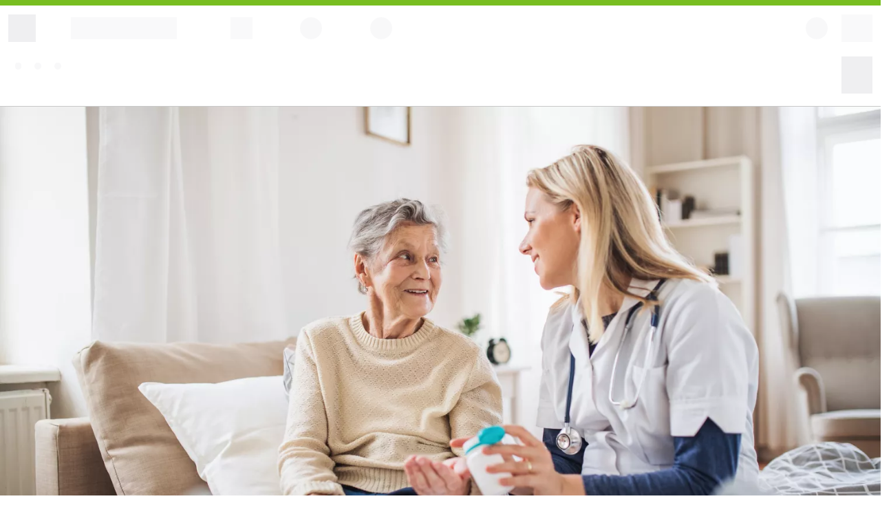

--- FILE ---
content_type: text/html;charset=UTF-8
request_url: https://es-provider.humana.com/value-based-care
body_size: 12889
content:
<!DOCTYPE html><html lang="es"><head><meta charSet="utf-8" data-next-head=""/><link rel="preconnect" href="https://assets.humana.com" data-next-head=""/><link rel="dns-prefetch" href="https://assets.humana.com" data-next-head=""/><meta name="urn:adobe:aue:system:aemconnection" content="aem:https://author-p68353-e608890.adobeaemcloud.com" data-testid="aue-system:aemconnection" data-next-head=""/><link rel="preload" mpdisurl href="/assets/fonts/fs-humana/fs-humana-light.woff2" as="font" type="font/woff2" crossorigin="anonymous" data-next-head=""/><link rel="preload" mpdisurl href="/assets/fonts/fs-humana/fs-humana-bold.woff2" as="font" type="font/woff2" crossorigin="anonymous" data-next-head=""/><link rel="preload" mpdisurl href="/assets/fonts/fs-humana/fs-humana.woff2" as="font" type="font/woff2" crossorigin="anonymous" data-next-head=""/><meta name="urn:adobe:aue:config:extensions" content="https://experience.adobe.com/solutions/CQ-universal-editor-extensions/static-assets/resources/aem-workflows.html" data-testid="aue-config:extensions" data-next-head=""/><meta name="urn:adobe:aue:config:service" content="https://aem-universaleditor-aem-editor-sit.npii-aks.dhp-east2us-npe.humana.com" data-testid="aue-config:service" data-next-head=""/><meta name="urn:adobe:aue:config:disable" content="publish" data-testid="aue-:config:disable" data-next-head=""/><title data-next-head="">Cambiar a una atención basada en el valor</title><meta mpdisqueue="content" name="description" content="Descubra cómo Humana trabaja de otra manera para ayudar a los médicos en la transición de la modalidad de copago por servicios recibidos a la atención basada en el valor. Conozca más." data-next-head=""/><meta name="viewport" content="width=device-width, initial-scale=1" data-next-head=""/><link rel="canonical" href="https://es-provider.humana.com/value-based-care" data-next-head=""/><link rel="alternate" hrefLang="x-default" href="https://provider.humana.com/value-based-care" data-next-head=""/><link rel="alternate" hrefLang="en-us" href="https://provider.humana.com/value-based-care" data-next-head=""/><link rel="alternate" hrefLang="es-us" href="https://es-provider.humana.com/value-based-care" data-next-head=""/><meta mp_custom_delim_atrs="content" mp_custom_delims="(?: [|–-] )" property="og:title" content="Cambiar a una atención basada en el valor" data-next-head=""/><meta property="og:description" content="Descubra cómo Humana trabaja de otra manera para ayudar a los médicos en la transición de la modalidad de copago por servicios recibidos a la atención basada en el valor. Conozca más." data-next-head=""/><meta property="og:image" content="https://es-www.humana.com/_assets_humana_com/is/image/humana/4x3_0001_AdobeStock_601869653" data-next-head=""/><meta property="og:type" content="website" data-next-head=""/><meta property="og:url" content="https://es-provider.humana.com/value-based-care" data-next-head=""/><meta name="robots" content="INDEX, FOLLOW" data-next-head=""/><meta name="format-detection" content="telephone=no" data-next-head=""/><script type="text/javascript" src="https://es-provider.humana.com/ruxitagentjs_ICA7NQVfqrux_10319250807130352.js" data-dtconfig="rid=RID_1988265355|rpid=2009357878|domain=humana.com|reportUrl=https://cagf-dt.humana.com:443/bf/d3610855-748f-4365-9bb1-f036451fac27|app=80f3bad0869ade84|ssc=1|cors=1|owasp=1|featureHash=ICA7NQVfqrux|msl=153600|srsr=50000|rdnt=1|uxrgce=1|cuc=dd3lovee|srms=2,0,0,|mel=100000|expw=1|dpvc=1|lastModification=1768577336054|tp=500,50,0|srbbv=2|agentUri=/ruxitagentjs_ICA7NQVfqrux_10319250807130352.js"></script><script type="text/javascript" src="https://es-provider.humana.com/assets/lib/js/qgxji87k8iw576zidspj2742v.js"></script><script type="text/javascript" src="https://es-provider.humana.com/assets/js/mp_linkcode.js"></script><link rel="icon" href="https://provider.humana.com/favicon.ico" type="image/x-icon" sizes="32x32"/><link rel="apple-touch-icon" href="https://provider.humana.com/apple-touch-icon.png" type="image/png" sizes="180x180"/><link data-next-font="" rel="preconnect" href="https://provider.humana.com/" crossorigin="anonymous"/><link rel="preload" mpdisurl href="/_next/static/css/2837020a57e30d13.css" as="style" crossorigin="anonymous"/><link rel="stylesheet" mpdisurl href="/_next/static/css/2837020a57e30d13.css" crossorigin="anonymous" data-n-g=""/><link rel="preload" mpdisurl href="/_next/static/css/dd0809365053dde4.css" as="style" crossorigin="anonymous"/><link rel="stylesheet" mpdisurl href="/_next/static/css/dd0809365053dde4.css" crossorigin="anonymous" data-n-p=""/><link rel="preload" mpdisurl href="/_next/static/css/e930c8a6cee55682.css" as="style" crossorigin="anonymous"/><link rel="stylesheet" mpdisurl href="/_next/static/css/e930c8a6cee55682.css" crossorigin="anonymous" data-n-p=""/><link rel="preload" mpdisurl href="/_next/static/css/1aa26cc92f0e63f6.css" as="style" crossorigin="anonymous"/><link rel="stylesheet" mpdisurl href="/_next/static/css/1aa26cc92f0e63f6.css" crossorigin="anonymous"/><link rel="preload" mpdisurl href="/_next/static/css/47c3499432825155.css" as="style" crossorigin="anonymous"/><link rel="stylesheet" mpdisurl href="/_next/static/css/47c3499432825155.css" crossorigin="anonymous"/><link rel="preload" mpdisurl href="/_next/static/css/6f884f12c7aa6d0c.css" as="style" crossorigin="anonymous"/><link rel="stylesheet" mpdisurl href="/_next/static/css/6f884f12c7aa6d0c.css" crossorigin="anonymous"/><noscript data-n-css=""></noscript><script defer="" crossorigin="anonymous" nomodule="" src="https://es-provider.humana.com/_next/static/chunks/polyfills-42372ed130431b0a.js"></script><script defer="" src="https://es-provider.humana.com/_next/static/chunks/129.f8a09adc7a20ecfa.js" crossorigin="anonymous"></script><script defer="" src="https://es-provider.humana.com/_next/static/chunks/4.1a995c4f1d355dc9.js" crossorigin="anonymous"></script><script defer="" src="https://es-provider.humana.com/_next/static/chunks/254.23160d65e0f4164b.js" crossorigin="anonymous"></script><script src="https://es-provider.humana.com/_next/static/chunks/webpack-40a438a2f7420001.js" defer="" crossorigin="anonymous"></script><script src="https://es-provider.humana.com/_next/static/chunks/framework-d598bda8557cbfc3.js" defer="" crossorigin="anonymous"></script><script src="https://es-provider.humana.com/_next/static/chunks/main-64a7a78f2df005f5.js" defer="" crossorigin="anonymous"></script><script src="https://es-provider.humana.com/_next/static/chunks/pages/_app-7124734577d29cae.js" defer="" crossorigin="anonymous"></script><script src="https://es-provider.humana.com/_next/static/chunks/fc717dd1-c27bea1fd35e7837.js" defer="" crossorigin="anonymous"></script><script src="https://es-provider.humana.com/_next/static/chunks/376-aae15fe86a9df1ce.js" defer="" crossorigin="anonymous"></script><script src="https://es-provider.humana.com/_next/static/chunks/16-1544945d50c460e1.js" defer="" crossorigin="anonymous"></script><script src="https://es-provider.humana.com/_next/static/chunks/959-86a102f0d2b7555c.js" defer="" crossorigin="anonymous"></script><script src="https://es-provider.humana.com/_next/static/chunks/566-82d47d85cc36b84b.js" defer="" crossorigin="anonymous"></script><script src="https://es-provider.humana.com/_next/static/chunks/pages/%5B...path%5D-14d614302bead732.js" defer="" crossorigin="anonymous"></script><script src="https://es-provider.humana.com/_next/static/1766074177717-dl0du/_buildManifest.js" defer="" crossorigin="anonymous"></script><script src="https://es-provider.humana.com/_next/static/1766074177717-dl0du/_ssgManifest.js" defer="" crossorigin="anonymous"></script></head><body><script type="text/javascript">
                MP.UrlLang='es';
                MP.SrcUrl=decodeURIComponent('https%3A%2F%2Fprovider.humana.com%2Fvalue-based-care');
                MP.oSite=decodeURIComponent('https%3A%2F%2Fwww.humana.com%2F');
                MP.tSite=decodeURIComponent('https%3A%2F%2Fes-www.humana.com%2F');
                MP.init();
                var mp_langLink = function() {
                  var langlinks = document.querySelectorAll('.langLink');
                  for (var i = 0; i < langlinks.length; i++) {
                    langlinks.item(i).setAttribute("href", "");
                    langlinks.item(i).onclick = function() {
                      MP.init();
                      var lang = this.getAttribute('data-lang');
                      var url = this.getAttribute('data-href');
                      var tSite = MP.tSite.replace(/(https?:\/\/|\/?$)/g,'');
                      url = url.replace(/(https?:\/\/|\/?$)/g,'');
                      MP.switchLanguage(tSite.search(url)!=-1?MP.oSite:url, lang, true);                      
                      return false;
                    }
                  }
                };
                if(window.addEventListener){
                  window.addEventListener('load',mp_langLink,false);
                }else if(window.attachEvent){
                  window.attachEvent('onload',mp_langLink);
                }
              </script><div id="__next"><div data-aue-resource="urn:aemconnection:/content/dam/content-fragments/sites/provider-humana-com/en/provider/value-based-care/value-based-care/jcr:content/data/master" data-aue-type="reference" data-aue-filter="cf"><script type="text/javascript">
            var utag_data = {}
            </script><script type="text/javascript">
            (function(a,b,c,d) {
              a='https://tags.tiqcdn.com/utag/humana/main/prod/utag.js';
              b=document;c='script';d=b.createElement(c);d.src=a;d.type='text/java'+c;d.async=true;
              a=b.getElementsByTagName(c)[0];a.parentNode.insertBefore(d,a);
            })();
          </script><span id="skip-header" class="layout_visuallyHidden__Mf7MI"></span><div class="topBarContainer"><div class="SkeletonLoader_skeletonHeaderWrapper__haOPv" data-testid="skeleton-header"><div class="SkeletonLoader_topBar__OJWkR"></div><div class="SkeletonLoader_skeletonHeader__K8DC_"><div class="SkeletonLoader_firstRowWrapper__bV7rc"><div class="SkeletonLoader_firstRowLeftWrapper__iwk43"><div class="SkeletonLoader_lgIconPlaceholder__X6wXP"></div><div class="SkeletonLoader_logoPlaceholder__XSojm"></div><div class="SkeletonLoader_squarePlaceholder__0h3H5"></div><div class="SkeletonLoader_circlePlaceholder__Bvpvo"></div><div class="SkeletonLoader_circlePlaceholder__Bvpvo"></div></div><div class="SkeletonLoader_firstRowRightWrapper__5cwZD"><div class="SkeletonLoader_mgIconPlaceholder__QWQmp"></div><div class="SkeletonLoader_sgIconPlaceholder__ln3nD"></div><div class="SkeletonLoader_searchAndAccountWrapper__1M0ga"><div class="SkeletonLoader_circlePlaceholder__Bvpvo"></div><div class="SkeletonLoader_squareBlockPlaceholder__QS8Kn"></div></div></div></div><div class="SkeletonLoader_secondRowWrapper__LA9vs"><div class="SkeletonLoader_secondRowLeftWrapper__qKTpZ"><div class="SkeletonLoader_secondRowLeftSquarePlaceholder__ikp8L"></div><div class="SkeletonLoader_loadingPlaceholder__n_xU6"></div><div class="SkeletonLoader_loadingPlaceholder__n_xU6"></div><div class="SkeletonLoader_loadingPlaceholder__n_xU6"></div></div><div class="SkeletonLoader_secondRowRightSquarePlaceholder__n5rQj"></div></div></div></div></div><main class="layout_MainLayout__uKqtO main-container nb-container-fluid" data-testid="main-container"><div class="main-content" data-testid="main-content-elem"><div data-aue-resource="urn:aemconnection:/content/dam/content-fragments/sites/provider-humana-com/en/provider/value-based-care/hero/jcr:content/data/master" data-aue-type="reference" data-aue-filter="cf"><div class="" data-testid="hero-bg"><nucleus-hero headline="Cambiar a una atención basada en el valor" data-testid="nucleus-hero"><div slot="image"><picture class="Picture_picture__w_OvQ nu-w-100"><source media="(max-width:767px)" srcSet="https://assets.humana.com/is/image/humana/home%201:4x3-MG"/><source media="(max-width:1199px)" srcSet="https://assets.humana.com/is/image/humana/home%201:4x3-MG"/><img src="https://es-www.humana.com/_assets_humana_com/is/image/humana/home%201:16x9-LG" alt="Una profesional de cuidado de la salud habla con una paciente anciana en su cama" class="Picture_image__hGHrh" data-testid="hero-image"/></picture></div><div slot="description" data-testid="hero-description"></div><div slot="breadcrumb" data-testid="hero-breadcrumb"><nav class="BreadCrumb_breadCrumb__U7xMr"><ol aria-label="Breadcrumb" itemscope="" itemType="http://schema.org/BreadcrumbList"><li itemProp="itemListElement" itemscope="" itemType="https://schema.org/ListItem"><a itemProp="item" href="https://es-provider.humana.com/"><nucleus-link color="link"><span itemProp="name">Inicio</span></nucleus-link></a><meta itemProp="position" content="1"/></li><li itemProp="itemListElement" itemscope="" itemType="https://schema.org/ListItem" data-testid="item-list-element-0"><!-- mp_trans_schedule_disable_start 324 --><meta itemProp="position" content="2"/><span itemProp="name">Atención basada en el valor</span><!-- mp_trans_schedule_disable_end 324 --></li></ol></nav></div><div slot="cta"><div class="NucleusButton_CTAWrapper__SM_Yj"><a href="https://assets.humana.com/is/content/humana/2088482_CM-2024-VBC_Report_11x8.5pdf-1" data-testid="provider-anchor-hero-cta" target="_blank"><button type="button" class="nb-btn nb-btn--primary" data-testid="provider-button-hero-cta">Lea nuestro 11.° informe anual sobre la VBC<nucleus-icon class="is-after" name="document-pdf" data-testid="icon-content"></nucleus-icon></button></a></div></div></nucleus-hero></div></div><div data-aue-resource="urn:aemconnection:/content/dam/content-fragments/sites/provider-humana-com/en/provider/value-based-care/content-block/jcr:content/data/master" data-aue-type="reference" data-aue-filter="cf"><section class="ContentBlock_contentBlockSection__KpLuN nu-mt-9 nb-container-fluid nu-bg-White   nu-px-0" data-testid="content-block-section"><div class="row "><div class="col-sm-12 col-md-12 center-md center-lg center-xl"><div class="nu-text-center"><div class="ContentBlock_contentBlock__7OvxE" data-testid="content-block" data-aue-resource="urn:aemconnection:/content/dam/content-fragments/sites/provider-humana-com/en/provider/value-based-care/content-block/jcr:content/data/master" data-aue-type="reference" data-aue-filter="cf"><h2 data-testid="content-block-heading">El futuro de una mejor atención de la salud</h2><div class="ContentBlock_nu-text-center__7Puf7 ContentBlock_content-block-text__XYli6" data-testid="content-block-bodycopy"></div></div></div></div></div></section></div><div data-aue-resource="urn:aemconnection:/content/dam/content-fragments/sites/provider-humana-com/en/provider/value-based-care/multi-category-card-no-image-1/jcr:content/data/master" data-aue-type="reference" data-aue-filter="cf"><section class="ModuleCategories_moduleCategoriesTilesSection__FaaC_ nu-mt-9 nb-container-fluid ModuleCategories_categories-display-default-icons__Jx484" data-testid="module-categories-section"><div class="ModuleCategories_headingWithBg__24_pK"><div class="ModuleCategories_bgWrapper__yfs0g nu-position-relative"><div class="undefined ModuleCategories_patternPlus__EjokP nu-left-0"><div class="ModuleCategories_headingBgIcon__4Jbjn"></div></div><div class="undefined ModuleCategories_patternPlus__EjokP nu-right-0"><div class="ModuleCategories_headingBgIcon__4Jbjn"></div></div></div><div class="row ModuleCategories_categoryHeadingRow__LaefU"><div class="col-sm-12 center-md center-lg center-xl nu-text-center ModuleCategories_sectionHeading__H7kLU col-md-8 col-lg-8 col-xl-8" data-testid="module-categories-heading-row"><h2 class="ModuleCategories_mainHeading__O7GF_" data-testid="module-category-heading">Beneficios clave de la VBC</h2></div></div></div><div class="row ModuleCategories_categoryCardRow___kbsC justify-content-center" data-testid="category-card-row"><div class="ModuleCategories_moduleTile__dL0ay col-sm-12 col-md-6 col-lg-3 ModuleCategories_tileHasNoImage__KtTHi" data-testid="module-tile-0"><div data-aue-resource="urn:aemconnection:/content/dam/content-fragments/sites/provider-humana-com/en/provider/value-based-care/category-card-1-1/jcr:content/data/master" data-aue-type="reference" data-aue-filter="cf" class="ModuleCategories_moduleTileInner__Fl3_5" data-testid="module-tile-inner"><div class="ModuleCategories_cardContentWrapper___Fecz"><div class="ModuleCategories_cardHeadingWrapper__HWOVB cardHeading" data-testid="card-header"><h3 class="ModuleCategories_contentHeading__JROLw nu-font-light nu-line-height-comfortable content-heading-color" data-testid="tile-heading"><nucleus-icon class="ModuleCategories_contentHeadingIcon__YRQTO" library="two-color" name="card" data-testid="icon-content"></nucleus-icon>Pacientes</h3></div><div class="ModuleCategories_tileContent__8dybB"><div class="ModuleCategories_tileParagraph__CtqZg" data-testid="tile-paragraph"></div></div></div></div></div><div class="ModuleCategories_moduleTile__dL0ay col-sm-12 col-md-6 col-lg-3 ModuleCategories_tileHasNoImage__KtTHi" data-testid="module-tile-1"><div data-aue-resource="urn:aemconnection:/content/dam/content-fragments/sites/provider-humana-com/en/provider/value-based-care/category-card-1-2/jcr:content/data/master" data-aue-type="reference" data-aue-filter="cf" class="ModuleCategories_moduleTileInner__Fl3_5" data-testid="module-tile-inner"><div class="ModuleCategories_cardContentWrapper___Fecz"><div class="ModuleCategories_cardHeadingWrapper__HWOVB cardHeading" data-testid="card-header"><h3 class="ModuleCategories_contentHeading__JROLw nu-font-light nu-line-height-comfortable content-heading-color" data-testid="tile-heading"><nucleus-icon class="ModuleCategories_contentHeadingIcon__YRQTO" library="two-color" name="stethoscope" data-testid="icon-content"></nucleus-icon>Proveedores</h3></div><div class="ModuleCategories_tileContent__8dybB"><div class="ModuleCategories_tileParagraph__CtqZg" data-testid="tile-paragraph"></div></div></div></div></div><div class="ModuleCategories_moduleTile__dL0ay col-sm-12 col-md-6 col-lg-3 ModuleCategories_tileHasNoImage__KtTHi" data-testid="module-tile-2"><div data-aue-resource="urn:aemconnection:/content/dam/content-fragments/sites/provider-humana-com/en/provider/value-based-care/category-card-1-3/jcr:content/data/master" data-aue-type="reference" data-aue-filter="cf" class="ModuleCategories_moduleTileInner__Fl3_5" data-testid="module-tile-inner"><div class="ModuleCategories_cardContentWrapper___Fecz"><div class="ModuleCategories_cardHeadingWrapper__HWOVB cardHeading" data-testid="card-header"><h3 class="ModuleCategories_contentHeading__JROLw nu-font-light nu-line-height-comfortable content-heading-color" data-testid="tile-heading"><nucleus-icon class="ModuleCategories_contentHeadingIcon__YRQTO" library="two-color" name="umbrella" data-testid="icon-content"></nucleus-icon>Pagadores</h3></div><div class="ModuleCategories_tileContent__8dybB"><div class="ModuleCategories_tileParagraph__CtqZg" data-testid="tile-paragraph"></div></div></div></div></div><div class="ModuleCategories_moduleTile__dL0ay col-sm-12 col-md-6 col-lg-3 ModuleCategories_tileHasNoImage__KtTHi" data-testid="module-tile-3"><div data-aue-resource="urn:aemconnection:/content/dam/content-fragments/sites/provider-humana-com/en/provider/value-based-care/category-card-1-4/jcr:content/data/master" data-aue-type="reference" data-aue-filter="cf" class="ModuleCategories_moduleTileInner__Fl3_5" data-testid="module-tile-inner"><div class="ModuleCategories_cardContentWrapper___Fecz"><div class="ModuleCategories_cardHeadingWrapper__HWOVB cardHeading" data-testid="card-header"><h3 class="ModuleCategories_contentHeading__JROLw nu-font-light nu-line-height-comfortable content-heading-color" data-testid="tile-heading"><nucleus-icon class="ModuleCategories_contentHeadingIcon__YRQTO" library="two-color" name="hospital" data-testid="icon-content"></nucleus-icon>Hospitales y centros médicos</h3></div><div class="ModuleCategories_tileContent__8dybB"><div class="ModuleCategories_tileParagraph__CtqZg" data-testid="tile-paragraph"></div></div></div></div></div></div></section></div><div data-aue-resource="urn:aemconnection:/content/dam/content-fragments/sites/provider-humana-com/en/provider/value-based-care/content-block-thin/jcr:content/data/master" data-aue-type="reference" data-aue-filter="cf"><section class="ContentBlock_contentBlockSection__KpLuN nu-mt-9 nb-container-fluid    nu-px-0" data-testid="content-block-section"><div class="row no-gutters"><div class="col-sm-12 col-md-12 center-md center-lg center-xl"><div class="nu-text-center"><div class="ContentBlock_contentBlock__7OvxE" data-testid="content-block" data-aue-resource="urn:aemconnection:/content/dam/content-fragments/sites/provider-humana-com/en/provider/value-based-care/content-block-thin/jcr:content/data/master" data-aue-type="reference" data-aue-filter="cf"><div class="narrow-callout-container-v1 nu-bg-decorative-light nu-text-center"><div class="icon-container" data-testid="icon-container"><div class="icon-border"><nucleus-icon class="narrow-callout-icon" library="two-color" name="heart-heart" data-testid="icon-content"></nucleus-icon></div></div><div class="ContentBlock_nu-text-center__7Puf7 ContentBlock_content-block-text__XYli6" data-testid="content-block-bodycopy"></div></div></div></div></div></div></section></div><div data-aue-resource="urn:aemconnection:/content/dam/content-fragments/sites/provider-humana-com/en/provider/value-based-care/categories-grid-default-grid-items/jcr:content/data/master" data-aue-type="reference" data-aue-filter="cf"><section class="ModuleCategories_moduleCategoriesTilesSection__FaaC_ nu-mt-9 nb-container-fluid ModuleCategories_categories-grid-default-grid-items__naQX4 ModuleCategories_category-nu-bg-accent___H_96" data-testid="module-categories-section"><div class="ModuleCategories_headingWithBg__24_pK"><div class="ModuleCategories_bgWrapper__yfs0g nu-position-relative"><div class="undefined ModuleCategories_patternPlus__EjokP nu-left-0"><div class="ModuleCategories_headingBgIcon__4Jbjn"></div></div><div class="undefined ModuleCategories_patternPlus__EjokP nu-right-0"><div class="ModuleCategories_headingBgIcon__4Jbjn"></div></div></div><div class="row ModuleCategories_categoryHeadingRow__LaefU"><div class="col-sm-12 center-md center-lg center-xl nu-text-center ModuleCategories_sectionHeading__H7kLU col-md-8 col-lg-8 col-xl-8" data-testid="module-categories-heading-row"><h2 class="ModuleCategories_mainHeading__O7GF_" data-testid="module-category-heading">Su paso por la VBC comienza aquí</h2></div></div></div><div class="row ModuleCategories_categoryCardRow___kbsC justify-content-center"><div class="ModuleCategories_moduleTile__dL0ay col-lg-4 col-md-4 ModuleCategories_tileHasNoImage__KtTHi" data-testid="module-tile-0"><div data-aue-resource="urn:aemconnection:/content/dam/content-fragments/sites/provider-humana-com/en/provider/value-based-care/cat-card-admin/jcr:content/data/master" data-aue-type="reference" data-aue-filter="cf" class="ModuleCategories_moduleTileInner__Fl3_5" data-testid="module-tile-inner"><div class="ModuleCategories_cardContentWrapper___Fecz"><div class="ModuleCategories_cardHeadingWrapper__HWOVB cardHeading" data-testid="card-header"><h3 class="ModuleCategories_contentHeading__JROLw nu-font-light nu-line-height-comfortable content-heading-color" data-testid="tile-heading">Para administradores</h3></div><div class="ModuleCategories_tileContent__8dybB"><div class="ModuleCategories_tileParagraph__CtqZg" data-testid="tile-paragraph"></div></div></div></div></div><div class="ModuleCategories_moduleTile__dL0ay col-lg-4 col-md-4 ModuleCategories_tileHasNoImage__KtTHi" data-testid="module-tile-1"><div data-aue-resource="urn:aemconnection:/content/dam/content-fragments/sites/provider-humana-com/en/provider/value-based-care/cat-card-provider/jcr:content/data/master" data-aue-type="reference" data-aue-filter="cf" class="ModuleCategories_moduleTileInner__Fl3_5" data-testid="module-tile-inner"><div class="ModuleCategories_cardContentWrapper___Fecz"><div class="ModuleCategories_cardHeadingWrapper__HWOVB cardHeading" data-testid="card-header"><h3 class="ModuleCategories_contentHeading__JROLw nu-font-light nu-line-height-comfortable content-heading-color" data-testid="tile-heading">Para proveedores/profesionales clínicos</h3></div><div class="ModuleCategories_tileContent__8dybB"><div class="ModuleCategories_tileParagraph__CtqZg" data-testid="tile-paragraph"></div></div></div></div></div><div class="ModuleCategories_moduleTile__dL0ay col-lg-4 col-md-4 ModuleCategories_tileHasNoImage__KtTHi" data-testid="module-tile-2"><div data-aue-resource="urn:aemconnection:/content/dam/content-fragments/sites/provider-humana-com/en/provider/value-based-care/car-card-policy-maker/jcr:content/data/master" data-aue-type="reference" data-aue-filter="cf" class="ModuleCategories_moduleTileInner__Fl3_5" data-testid="module-tile-inner"><div class="ModuleCategories_cardContentWrapper___Fecz"><div class="ModuleCategories_cardHeadingWrapper__HWOVB cardHeading" data-testid="card-header"><h3 class="ModuleCategories_contentHeading__JROLw nu-font-light nu-line-height-comfortable content-heading-color" data-testid="tile-heading">Para legisladores</h3></div><div class="ModuleCategories_tileContent__8dybB"><div class="ModuleCategories_tileParagraph__CtqZg" data-testid="tile-paragraph"></div></div></div></div></div></div></section></div><div data-aue-resource="urn:aemconnection:/content/dam/content-fragments/sites/provider-humana-com/en/provider/value-based-care/vbc-briefs-multi-cat-card/jcr:content/data/master" data-aue-type="reference" data-aue-filter="cf"><section id="VBCBriefs2025" class="ModuleCategories_moduleCategoriesTilesSection__FaaC_ nu-mt-9 nb-container-fluid ModuleCategories_categories-grid-default-grid-items__naQX4" data-testid="module-categories-section"><div class="ModuleCategories_headingWithBg__24_pK"><div class="ModuleCategories_bgWrapper__yfs0g nu-position-relative"><div class="undefined ModuleCategories_patternPlus__EjokP nu-left-0"><div class="ModuleCategories_headingBgIcon__4Jbjn"></div></div><div class="undefined ModuleCategories_patternPlus__EjokP nu-right-0"><div class="ModuleCategories_headingBgIcon__4Jbjn"></div></div></div><div class="row ModuleCategories_categoryHeadingRow__LaefU"><div class="col-sm-12 center-md center-lg center-xl nu-text-center ModuleCategories_sectionHeading__H7kLU col-md-8 col-lg-8 col-xl-8" data-testid="module-categories-heading-row"><h2 class="ModuleCategories_mainHeading__O7GF_" data-testid="module-category-heading">Explore detalles de VBC</h2></div></div></div><div class="row ModuleCategories_categoryCardRow___kbsC justify-content-center"><div class="ModuleCategories_moduleTile__dL0ay col-lg-4 col-md-4 ModuleCategories_tileHasImage__t0zaV" data-testid="module-tile-0"><div data-aue-resource="urn:aemconnection:/content/dam/content-fragments/sites/provider-humana-com/en/provider/value-based-care/brief-cat-card-1/jcr:content/data/master" data-aue-type="reference" data-aue-filter="cf" class="ModuleCategories_moduleTileInner__Fl3_5" data-testid="module-tile-inner"><div class="ModuleCategories_tileImageWrapper__l_v0H" data-testid="tile-image-wrapper"><img src="https://es-www.humana.com/_assets_humana_com/is/image/humana/AdobeStock_540955512:1x1-LG" data-testid="category-card" alt="" class="ModuleCategories_moduleTileInnerImage__YMpdJ" width="auto" height="auto" loading="lazy"/></div><div class="ModuleCategories_cardContentWrapper___Fecz"><div class="ModuleCategories_cardHeadingWrapper__HWOVB cardHeading" data-testid="card-header"><h3 class="ModuleCategories_contentHeading__JROLw nu-font-light nu-line-height-comfortable content-heading-color" data-testid="tile-heading">informe del equipo de cuidado</h3></div><div class="ModuleCategories_tileContent__8dybB"><div class="ModuleCategories_tileParagraph__CtqZg" data-testid="tile-paragraph"></div></div></div></div></div><div class="ModuleCategories_moduleTile__dL0ay col-lg-4 col-md-4 ModuleCategories_tileHasImage__t0zaV" data-testid="module-tile-1"><div data-aue-resource="urn:aemconnection:/content/dam/content-fragments/sites/provider-humana-com/en/provider/value-based-care/brief-cat-card-2/jcr:content/data/master" data-aue-type="reference" data-aue-filter="cf" class="ModuleCategories_moduleTileInner__Fl3_5" data-testid="module-tile-inner"><div class="ModuleCategories_tileImageWrapper__l_v0H" data-testid="tile-image-wrapper"><img src="https://es-www.humana.com/_assets_humana_com/is/image/humana/AdobeStock_105615424:1x1-LG" data-testid="category-card" alt="" class="ModuleCategories_moduleTileInnerImage__YMpdJ" width="auto" height="auto" loading="lazy"/></div><div class="ModuleCategories_cardContentWrapper___Fecz"><div class="ModuleCategories_cardHeadingWrapper__HWOVB cardHeading" data-testid="card-header"><h3 class="ModuleCategories_contentHeading__JROLw nu-font-light nu-line-height-comfortable content-heading-color" data-testid="tile-heading">informe sobre salud cardíaca</h3></div><div class="ModuleCategories_tileContent__8dybB"><div class="ModuleCategories_tileParagraph__CtqZg" data-testid="tile-paragraph"></div></div></div></div></div><div class="ModuleCategories_moduleTile__dL0ay col-lg-4 col-md-4 ModuleCategories_tileHasImage__t0zaV" data-testid="module-tile-2"><div data-aue-resource="urn:aemconnection:/content/dam/content-fragments/sites/provider-humana-com/en/provider/value-based-care/brief-cat-card-3/jcr:content/data/master" data-aue-type="reference" data-aue-filter="cf" class="ModuleCategories_moduleTileInner__Fl3_5" data-testid="module-tile-inner"><div class="ModuleCategories_tileImageWrapper__l_v0H" data-testid="tile-image-wrapper"><img src="https://es-www.humana.com/_assets_humana_com/is/image/humana/neph%202:1x1-LG" data-testid="category-card" alt="" class="ModuleCategories_moduleTileInnerImage__YMpdJ" width="auto" height="auto" loading="lazy"/></div><div class="ModuleCategories_cardContentWrapper___Fecz"><div class="ModuleCategories_cardHeadingWrapper__HWOVB cardHeading" data-testid="card-header"><h3 class="ModuleCategories_contentHeading__JROLw nu-font-light nu-line-height-comfortable content-heading-color" data-testid="tile-heading">Informe sobre nefrología</h3></div><div class="ModuleCategories_tileContent__8dybB"><div class="ModuleCategories_tileParagraph__CtqZg" data-testid="tile-paragraph"></div></div></div></div></div></div></section></div><div data-aue-resource="urn:aemconnection:/content/dam/content-fragments/sites/provider-humana-com/en/provider/value-based-care/multi-category-card/jcr:content/data/master" data-aue-type="reference" data-aue-filter="cf"><section class="ModuleCategories_moduleCategoriesTilesSection__FaaC_ nu-mt-9 nb-container-fluid ModuleCategories_categories-display-icons-and-photo___rI5F" data-testid="module-categories-section"><div class="ModuleCategories_headingWithBg__24_pK"><div class="ModuleCategories_bgWrapper__yfs0g nu-position-relative"><div class="undefined ModuleCategories_patternPlus__EjokP nu-left-0"><div class="ModuleCategories_headingBgIcon__4Jbjn"></div></div><div class="undefined ModuleCategories_patternPlus__EjokP nu-right-0"><div class="ModuleCategories_headingBgIcon__4Jbjn"></div></div></div><div class="row ModuleCategories_categoryHeadingRow__LaefU"><div class="col-sm-12 center-md center-lg center-xl nu-text-center ModuleCategories_sectionHeading__H7kLU col-md-8 col-lg-8 col-xl-8" data-testid="module-categories-heading-row"><h2 class="ModuleCategories_mainHeading__O7GF_" data-testid="module-category-heading">Tendencias y noticias sobre la atención basada en el valor</h2></div></div></div><div class="row ModuleCategories_categoryCardRow___kbsC justify-content-center"><div class="ModuleCategories_moduleTile__dL0ay col-sm-12 col-md-6 col-lg-4 ModuleCategories_tileHasNoImage__KtTHi" data-testid="module-tile-0"><div data-aue-resource="urn:aemconnection:/content/dam/content-fragments/sites/provider-humana-com/en/provider/value-based-care/category-card/jcr:content/data/master" data-aue-type="reference" data-aue-filter="cf" class="ModuleCategories_moduleTileInner__Fl3_5 ModuleCategories_moduleTileInnerIcon__QY6wE" data-testid="module-tile-inner"><div class="ModuleCategories_cardContentWrapper___Fecz"><div class="ModuleCategories_cardHeadingWrapper__HWOVB cardHeading" data-testid="card-header"><div data-testid="heading-icon-wrapper" class="ModuleCategories_headingIconWrapper__nTldf"><nucleus-icon library="two-color" name="clapperboard" family="" size="" data-testid="icon-content"></nucleus-icon></div><h3 class="ModuleCategories_contentHeading__JROLw nu-font-light nu-line-height-comfortable content-heading-color" data-testid="tile-heading">Videos</h3></div><div class="ModuleCategories_tileContent__8dybB"><div class="ModuleCategories_tileParagraph__CtqZg ModuleCategories_tileParagraphIcon__8AYLv" data-testid="tile-paragraph"></div></div></div></div></div><div class="ModuleCategories_moduleTile__dL0ay col-sm-12 col-md-6 col-lg-4 ModuleCategories_tileHasImage__t0zaV" data-testid="module-tile-1"><div data-aue-resource="urn:aemconnection:/content/dam/content-fragments/sites/provider-humana-com/en/provider/value-based-care/category-card-1/jcr:content/data/master" data-aue-type="reference" data-aue-filter="cf" class="ModuleCategories_moduleTileInner__Fl3_5 ModuleCategories_moduleTileInnerIcon__QY6wE" data-testid="module-tile-inner"><div class="ModuleCategories_tileImageWrapper__l_v0H ModuleCategories_tileIconImageWrapper__FEQZJ" data-testid="tile-image-wrapper"><img src="https://es-www.humana.com/_assets_humana_com/is/image/humana/AdobeStock_6039040971:1x1-MG" data-testid="category-card" alt="" class="ModuleCategories_moduleTileInnerImage__YMpdJ" width="auto" height="auto" loading="lazy"/></div><div class="ModuleCategories_cardContentWrapper___Fecz"><div class="ModuleCategories_cardHeadingWrapper__HWOVB cardHeading" data-testid="card-header"></div><div class="ModuleCategories_tileContent__8dybB"></div></div></div></div><div class="ModuleCategories_moduleTile__dL0ay col-sm-12 col-md-6 col-lg-4 ModuleCategories_tileHasNoImage__KtTHi" data-testid="module-tile-2"><div data-aue-resource="urn:aemconnection:/content/dam/content-fragments/sites/provider-humana-com/en/provider/value-based-care/category-card-4/jcr:content/data/master" data-aue-type="reference" data-aue-filter="cf" class="ModuleCategories_moduleTileInner__Fl3_5 ModuleCategories_moduleTileInnerIcon__QY6wE" data-testid="module-tile-inner"><div class="ModuleCategories_cardContentWrapper___Fecz"><div class="ModuleCategories_cardHeadingWrapper__HWOVB cardHeading" data-testid="card-header"><div data-testid="heading-icon-wrapper" class="ModuleCategories_headingIconWrapper__nTldf"><nucleus-icon library="two-color" name="docs-stacked" family="" size="" data-testid="icon-content"></nucleus-icon></div><h3 class="ModuleCategories_contentHeading__JROLw nu-font-light nu-line-height-comfortable content-heading-color" data-testid="tile-heading">Artículos</h3></div><div class="ModuleCategories_tileContent__8dybB"><div class="ModuleCategories_tileParagraph__CtqZg ModuleCategories_tileParagraphIcon__8AYLv" data-testid="tile-paragraph"></div></div></div></div></div></div></section></div><div data-aue-resource="urn:aemconnection:/content/dam/content-fragments/sites/provider-humana-com/en/provider/value-based-care/next-step/jcr:content/data/master" data-aue-type="reference" data-aue-filter="cf"><section class="NextSteps_nextStepsComponent__xL76b nu-text-center nu-mt-9 nb-container-fluid"><h2 class="next-steps-heading mb-0 nu-mb-0" data-testid="next-steps-heading">Dé el siguiente paso hacia la atención basada en el valor</h2><div class="row"><div class="col-sm-12 col-md-12" data-testid="next-steps-column-row-inner"><div class="next-steps-column-wrapper nu-mt-8 row"><div class="NextSteps_nextStepsColumn__wF2Mt nu-pb-8 nu-mb-8 col-sm-12 col-md-4" data-testid="next-steps-column-0" data-aue-resource="urn:aemconnection:/content/dam/content-fragments/sites/provider-humana-com/en/provider/value-based-care/next-step-card/jcr:content/data/master" data-aue-type="reference" data-aue-filter="cf"><div class="next-steps-top-container"><a href="https://assets.humana.com/is/content/humana/2088482_CM-2024-VBC_Report_11x8.5pdf-1" class="NextSteps_nextStepsLinkTile___z3OI nu-text-no-underline nu-d-block nu-px-2"><div class="column-icon-container" aria-hidden="true"><span class="NextSteps_columnIconArea__MAd4B nu-d-inline-block nu-radius-full"><nucleus-icon class="NextSteps_columnIcon___m_2s" library="decorative" name="file" family="documents" size="large" data-testid="icon-content"></nucleus-icon></span></div><h3 class="column-heading nu-my-4 nu-font-regular">Informe sobre VBC</h3><div class="column-content-container"><div class="NextSteps_columnContent__hA0Cu" data-testid="tile-paragraph"></div></div></a></div><div class="next-steps-bottom-container nu-mt-4"><nucleus-link href="https://assets.humana.com/is/content/humana/2088482_CM-2024-VBC_Report_11x8.5pdf-1" target="_blank" callToAction="false" data-testid="category-tile-link">Lea el informe completo<nucleus-icon name="document-pdf" slot="suffix" data-testid="icon-content"></nucleus-icon></nucleus-link></div></div><div class="NextSteps_nextStepsColumn__wF2Mt nu-pb-8 nu-mb-8 col-sm-12 col-md-4" data-testid="next-steps-column-1" data-aue-resource="urn:aemconnection:/content/dam/content-fragments/sites/provider-humana-com/en/provider/value-based-care/next-step-card-1/jcr:content/data/master" data-aue-type="reference" data-aue-filter="cf"><div class="next-steps-top-container"><a href="https://es-provider.humana.com/value-based-care/contact-us" class="NextSteps_nextStepsLinkTile___z3OI nu-text-no-underline nu-d-block nu-px-2"><div class="column-icon-container" aria-hidden="true"><span class="NextSteps_columnIconArea__MAd4B nu-d-inline-block nu-radius-full"><nucleus-icon class="NextSteps_columnIcon___m_2s" library="decorative" name="user-connect" family="people" size="large" data-testid="icon-content"></nucleus-icon></span></div><h3 class="column-heading nu-my-4 nu-font-regular">Comuníquese con nosotros</h3><div class="column-content-container"><div class="NextSteps_columnContent__hA0Cu" data-testid="tile-paragraph"></div></div></a></div><div class="next-steps-bottom-container nu-mt-4"><nucleus-link href="/value-based-care/contact-us" callToAction="true" data-testid="category-tile-link">Contáctenos</nucleus-link></div></div><div class="NextSteps_nextStepsColumn__wF2Mt nu-pb-8 nu-mb-8 col-sm-12 col-md-4" data-testid="next-steps-column-2" data-aue-resource="urn:aemconnection:/content/dam/content-fragments/sites/provider-humana-com/en/provider/value-based-care/next-step-card-2/jcr:content/data/master" data-aue-type="reference" data-aue-filter="cf"><div class="next-steps-top-container"><a href="https://es-provider.humana.com/working-with-us/population-insights-compass" class="NextSteps_nextStepsLinkTile___z3OI nu-text-no-underline nu-d-block nu-px-2"><div class="column-icon-container" aria-hidden="true"><span class="NextSteps_columnIconArea__MAd4B nu-d-inline-block nu-radius-full"><nucleus-icon class="NextSteps_columnIcon___m_2s" library="decorative" name="heart-graph" family="health" size="large" data-testid="icon-content"></nucleus-icon></span></div><h3 class="column-heading nu-my-4 nu-font-regular">Compass: su plataforma de datos de salud</h3><div class="column-content-container"><div class="NextSteps_columnContent__hA0Cu" data-testid="tile-paragraph"></div></div></a></div><div class="next-steps-bottom-container nu-mt-4"><nucleus-link href="https://es-provider.humana.com/working-with-us/population-insights-compass" callToAction="false" data-testid="category-tile-link">Acceda ahora</nucleus-link></div></div></div></div></div></section></div></div></main><div data-aue-resource="urn:aemconnection:/content/dam/content-fragments/sites/provider-humana-com/en/footer/footer/jcr:content/data/master" data-aue-type="reference" data-aue-filter="cf"><nucleus-footer data-testid="footer-content" class="humana-ue-footer NucleusFooter_humanaUeFooter__gXOlf mt-9" legal-links="[{&quot;attributes&quot;:{&quot;rel&quot;:&quot;external&quot;},&quot;href&quot;:&quot;https://es-www.humana.com/legal&quot;,&quot;text&quot;:&quot;Información legal&quot;,&quot;target&quot;:&quot;_blank&quot;,&quot;heading&quot;:&quot;&quot;,&quot;content&quot;:&quot;&quot;,&quot;uid&quot;:426639},{&quot;attributes&quot;:{&quot;rel&quot;:&quot;external&quot;},&quot;href&quot;:&quot;https://es-www.humana.com/legal/privacy&quot;,&quot;text&quot;:&quot;Prácticas de privacidad&quot;,&quot;target&quot;:&quot;_blank&quot;,&quot;heading&quot;:&quot;&quot;,&quot;content&quot;:&quot;&quot;,&quot;uid&quot;:410828},{&quot;attributes&quot;:{&quot;rel&quot;:&quot;external&quot;},&quot;href&quot;:&quot;https://es-www.humana.com/legal/privacy-policy&quot;,&quot;text&quot;:&quot;Política de privacidad&quot;,&quot;target&quot;:&quot;_blank&quot;,&quot;heading&quot;:&quot;&quot;,&quot;content&quot;:&quot;&quot;,&quot;uid&quot;:452886},{&quot;attributes&quot;:{&quot;rel&quot;:&quot;external&quot;},&quot;href&quot;:&quot;https://es-www.humana.com/legal/privacy-policy/state-privacy-notices&quot;,&quot;text&quot;:&quot;Política de Privacidad de Washington Consumer Health&quot;,&quot;target&quot;:&quot;_blank&quot;,&quot;heading&quot;:&quot;&quot;,&quot;content&quot;:&quot;&quot;,&quot;uid&quot;:550886},{&quot;icon&quot;:{&quot;alt&quot;:&quot;Ícono de exclusión de la Ley de Privacidad del Consumidor de California (CCPA)&quot;,&quot;path&quot;:&quot;https://es-www.humana.com/_assets_humana_com/is/image/humana/privacyoptions730x350&quot;,&quot;position&quot;:&quot;suffix&quot;,&quot;ratio&quot;:&quot;2:1&quot;,&quot;title&quot;:&quot;Ícono de exclusión de la Ley de Privacidad del Consumidor de California (CCPA)&quot;},&quot;attributes&quot;:{&quot;id&quot;:&quot;onetrustLink&quot;},&quot;href&quot;:&quot;javascript:void(0)&quot;,&quot;text&quot;:&quot;Opciones de privacidad&quot;,&quot;target&quot;:&quot;_blank&quot;,&quot;heading&quot;:&quot;&quot;,&quot;content&quot;:&quot;&quot;,&quot;uid&quot;:90948},{&quot;attributes&quot;:{&quot;rel&quot;:&quot;external&quot;},&quot;href&quot;:&quot;https://es-www.humana.com/legal/disclaimer-and-licensure&quot;,&quot;text&quot;:&quot;Responsabilidad y certificación&quot;,&quot;target&quot;:&quot;_blank&quot;,&quot;heading&quot;:&quot;&quot;,&quot;content&quot;:&quot;&quot;,&quot;uid&quot;:875062},{&quot;attributes&quot;:{&quot;rel&quot;:&quot;external&quot;},&quot;href&quot;:&quot;https://es-www.humana.com/legal/fraud-waste-and-abuse&quot;,&quot;text&quot;:&quot;Fraude, uso indebido y abuso&quot;,&quot;target&quot;:&quot;_blank&quot;,&quot;heading&quot;:&quot;&quot;,&quot;content&quot;:&quot;&quot;,&quot;uid&quot;:632143},{&quot;attributes&quot;:{&quot;rel&quot;:&quot;external&quot;},&quot;href&quot;:&quot;https://es-www.humana.com/legal/accessibility-resources&quot;,&quot;text&quot;:&quot;Accesibilidad&quot;,&quot;target&quot;:&quot;_blank&quot;,&quot;heading&quot;:&quot;&quot;,&quot;content&quot;:&quot;&quot;,&quot;uid&quot;:942059},{&quot;attributes&quot;:{&quot;rel&quot;:&quot;external&quot;},&quot;href&quot;:&quot;https://es-www.humana.com/legal/site-system-requirements&quot;,&quot;text&quot;:&quot;Requisitos del sistema&quot;,&quot;target&quot;:&quot;_blank&quot;,&quot;heading&quot;:&quot;&quot;,&quot;content&quot;:&quot;&quot;,&quot;uid&quot;:690861}]"><div slot="copyright"><div data-testid="copyright-content" class="copyrightSection"><span>Humana © <!-- -->2026</span></div></div></nucleus-footer><script type="text/javascript" id="mpelid" src="https://humanacom.mpeasylink.com/mpel/mpel.js" async=""></script></div></div></div><script id="__NEXT_DATA__" type="application/json" crossorigin="anonymous">{"props":{"pageProps":{"headerContent":{"__typename":"HeaderModel","_path":"","portal":"Para proveedores","sticky":false,"threeColumnNav":true,"minimal":false,"hideHIcon":false,"mainNavigation":[{"links":[{"text":"Nuestra red","description":"Únase a nuestra red y encuentre información de acreditación.","links":[{"href":"/join-humana-network","text":"Únase a nuestra red médica","target":""},{"href":"/dentist-resources/join-dental-network","text":"Únase a nuestra red dental","target":""},{"href":"/patient-care/behavioral-health-guidelines","text":"Únase a nuestra red de salud conductual","target":""},{"href":"/join-humana-network/credentialing-facilities-and-organizations","text":"Información de acreditación","target":""}]},{"text":"portal para proveedores de Availity ","description":"Ingrese a Availity Essentials™ para acceder a los beneficios de los pacientes, información de reclamaciones y más.","links":[{"href":"https://apps.availity.com/availity/web/public.elegant.logi","text":"Ingresar a Availity","target":"_blank"},{"href":"/working-with-us/self-service-portal","text":"Conozca acerca de Availity","target":""},{"href":"/dentist-resources/dental-provider-portal-availity","text":"Availity para proveedores dentales","target":""}]},{"text":"Capacitación y recursos","description":"Encuentre herramientas y materiales para ayudarle a trabajar con nosotros.","links":[{"href":"/working-with-us/provider-compliance","text":"Capacitación sobre cumplimiento","target":""},{"href":"/working-with-us/making-it-easier","text":"Serie de tutoriales Making it Easier","target":""},{"href":"/working-with-us/quality-resources","text":"Recursos sobre calidad (estrellas)","target":""}]},{"text":"Noticias y comunicaciones","description":"Conozca más acerca de las investigaciones y tendencias que tienen un impacto en su consultorio.","links":[{"href":"/working-with-us/publications","text":"Publicaciones de Humana","target":""},{"href":"/working-with-us/pharmacy-news","text":"Noticias sobre farmacia","target":""},{"href":"/value-based-care","text":"Atención basada en el valor","target":""}]},{"text":"Comuníquese con nosotros","description":"Encuentre información de autoservicio y números de teléfono, y actualice los datos de su proveedor.","links":[{"href":"/contact","text":"Contáctenos","target":""},{"href":"/contact/demographics","text":"Actualizar información demográfica","target":""},{"href":"/working-with-us","text":"Ver todos los recursos para trabajar con nosotros","target":""}]}],"text":"Trabaje con nosotros"},{"links":[{"text":"Información sobre autorizaciones previas","description":"Revise las listas de autorizaciones previas para obtener orientación sobre los servicios, medicamentos y envíos.","links":[{"href":"/coverage-claims/prior-authorizations/prior-authorization-lists","text":"Listas de autorizaciones previas","target":""},{"href":"/coverage-claims/prior-authorizations","text":"Información sobre el envío de autorizaciones previas","target":""},{"href":"/pharmacy-resources/prior-authorizations-professionally-administered-drugs","text":"Autorización previa de medicamentos administrados por profesionales","target":""},{"href":"/coverage-claims/prior-authorizations/prior-authorizations-search-tool","text":"Herramienta de búsqueda de autorización previa","target":""}]},{"text":"Facturación y pagos","description":"Encuentre pautas sobre apelaciones e información sobre las políticas de pago.","links":[{"href":"/coverage-claims/payment-integrity/reconsiderations-appeals","text":"Apelaciones y quejas formales","target":""},{"href":"/coverage-claims/electronic-payment-options","text":"Pago de reclamaciones electrónicas","target":""}]},{"text":"Reclamaciones","description":"Conozca cómo enviar reclamaciones y encontrar orientación sobre la codificación.","links":[{"href":"/coverage-claims/claims-submissions","text":"Presentación de reclamaciones","target":""},{"href":"/coverage-claims/processing-edits/claim-processing-edits-search","text":"Revisiones de procesos de reclamaciones","target":""},{"href":"/coverage-claims/claims-coding","text":"Pautas para la codificación de reclamaciones","target":""}]},{"text":"Políticas de cobertura","description":"Encuentre políticas sobre procedimientos, dispositivos y medicamentos.","links":[{"href":"https://es-www.humana.com/sdapps/tad/tad_new/home.aspx?type=provider","text":"Políticas de cobertura","target":"_blank"},{"href":"/coverage-claims","text":"Ver todos los recursos de cobertura y reclamaciones","target":""}]}],"text":"Cobertura y reclamaciones"},{"links":[{"text":"Cuidado de pacientes","description":"Revise las pautas y programas de salud para ayudar a sus pacientes y su consultorio.","links":[{"href":"/patient-care/guidelines","text":"Pautas clínicas","target":""},{"href":"/patient-care/behavioral-health-guidelines","text":"Salud conductual","target":""},{"href":"/patient-care/health-programs","text":"Programas de salud","target":""},{"href":"/patient-care","text":"Ver todos los recursos de atención de pacientes","target":""}]}],"text":"Atención del paciente"},{"links":[{"text":"Planes dentales","description":"Encuentre beneficios, herramientas y recursos dentales.","links":[{"href":"/dentist-resources/join-dental-network","text":"Únase a nuestra red dental","target":""},{"href":"/dentist-resources/medicare-advantage-supplemental-dental-handbook","text":"Beneficios dentales de Medicare","target":""},{"href":"/dentist-resources","text":" Ver todos los recursos dentales","target":""}]},{"text":"Farmacia","description":"Encuentre herramientas y recursos de farmacia.","links":[{"href":"/pharmacy-resources/tools/humana-drug-lists","text":"Listas de medicamentos","target":""},{"href":"/pharmacy-resources/tools/centerwell-pharmacy","text":"CenterWell pharmacy","target":""},{"href":"/pharmacy-resources/prior-authorizations","text":"Formularios de autorización previa","target":""},{"href":"/pharmacy-resources/prior-authorizations-professionally-administered-drugs","text":"Autorización previa para medicamentos recetados por profesionales ","target":""},{"href":"/pharmacy-resources","text":"Ver todos los recursos de farmacia","target":""}]}],"text":"Servicios dentales y de farmacia"},{"links":[{"text":"Recursos de Medicaid","description":"Encuentre recursos específicos de cada estado para Humana Healthy Horizons® (Medicaid).","links":[{"href":"/medicaid/florida-medicaid","text":"Florida Medicaid","target":""},{"href":"/medicaid/illinois-medicaid","text":"Illinois Medicaid","target":""},{"href":"/medicaid/indiana-medicaid","text":"Indiana Medicaid","target":""},{"href":"/medicaid/kentucky-medicaid","text":"Kentucky Medicaid","target":""},{"href":"/medicaid/louisiana-medicaid","text":"Louisiana Medicaid","target":""},{"href":"/medicaid/ohio-medicaid","text":"Ohio Medicaid","target":""},{"href":"/medicaid/oklahoma-medicaid","text":"Medicaid Oklahoma","target":""},{"href":"/medicaid/south-carolina-medicaid","text":"South Carolina Medicaid","target":""}]}],"text":"Medicaid"}],"account":{"text":"Ingresar a Availity","href":"https://apps.availity.com/availity/web/public.elegant.login","target":"_blank"},"search":{"text":"search"},"home":{"href":"/","text":"Inicio"},"moreSites":{"text":"Más secciones de Humana","links":[{"image":{"src":"https://es-www.humana.com/_assets_humana_com/is/image/humana/2022_Humana_Logo_RGB_Contrast-Green_R_Pad_Horiz-2","alt":"logotipo de Humana"},"heading":"","href":"https://es-www.humana.com/","target":"_blank","attributes":{"rel":"external"},"content":"Vea planes, conozca acerca de Medicare y explore recursos para afiliados."},{"image":{"src":"https://es-www.humana.com/_assets_humana_com/is/image/humana/provider-findcare-logo","alt":"Logotipo de Encuentre atención"},"href":"https://es-www.humana.com/find-a-doctor","heading":"","target":"_blank","attributes":{"rel":"external"},"content":"Busque proveedores médicos, de la vista, dentales y de farmacia en la red."},{"image":{"src":"/assets//logos/myhumana.svg","alt":"myHumana logo"},"href":"https://es-account.humana.com/","heading":"","target":"_blank","attributes":{"rel":"external"},"content":"Los afiliados deben ingresar para administrar su plan."}]},"actionLink":{"text":"Encuentre atención","href":"https://es-www.humana.com/find-a-doctor","target":"_blank","icon":{"name":"stethoscope","library":"decorative","family":"health","size":"large"}},"dashboards":{},"mastheadAction":[{"text":"Contáctenos","icon":{"name":"compass","library":"decorative","family":"location","size":"small"},"href":"/contact"}],"coveoSearchBox":{"__typename":"CoveoSearchBoxModel","_path":"","coveoSearchHub":"hcom-provider-search","coveoSubmitUrl":"/search-results","coveoPlaceholderText":"Buscar","coveoSuggestionQuery":"@site==' www.humana.com' AND @profile=='unsecured_general'","fieldForSuggestions":"@question","isInPageSearch":false,"isCenterAlign":false},"spanishTranslationText":"English","spanishTranslationCta":"https://es-qa-www.humana.com","spanishlang":"es"},"pageComponents":[{"__typename":"HeroModel","_path":"/content/dam/content-fragments/sites/provider-humana-com/en/provider/value-based-care/hero","breadcrumbTitles":null,"hideBreadcrumb":false,"isHomePageHero":false,"eyebrow":null,"headline":"Cambiar a una atención basada en el valor","alertType":null,"heroAlertHeader":null,"heroAlertText":{"html":null},"heroBodyCopy":{"html":"<p>A medida que el cuidado de la salud avanza hacia un modelo centrado en el paciente y basado en los resultados, Humana se compromete a empoderar a los proveedores para que realicen el cambio a la atención basada en el valor.<\/p>\n"},"locationDisabledHeading":null,"ctaButtonText":"Lea nuestro 11.° informe anual sobre la VBC","ctaButtonHref":"https://assets.humana.com/is/content/humana/2088482_CM-2024-VBC_Report_11x8.5pdf-1","ctaButtonType":"nb-btn nb-btn--primary","ctaType":"pdf","heroVariationType":null,"heroBackground":null,"heroImage":"https://es-www.humana.com/_assets_humana_com/is/image/humana/home%201","heroImageAltText":"Una profesional de cuidado de la salud habla con una paciente anciana en su cama","ctaModelButton":{"_path":"/content/dam/content-fragments/sites/provider-humana-com/en/provider/value-based-care/ctaModelButton-cfs/hero-component-cta-model","_variation":"master","isItButton":true,"ctaText":"Lea nuestro 11.° informe anual sobre la VBC","ctaLink":"https://assets.humana.com/is/content/humana/2088482_CM-2024-VBC_Report_11x8.5pdf-1","ctaType":"pdf","ctaButtonStyle":"nb-btn nb-btn--primary"}},{"__typename":"ContentBlockModel","_path":"/content/dam/content-fragments/sites/provider-humana-com/en/provider/value-based-care/content-block","variation":null,"showAppBadge":false,"heading":"El futuro de una mejor atención de la salud","subHeading":null,"contentBlockBodyCopy":{"html":"<p style=\"text-align: center;\">La VBC se alinea con el quíntuple objetivo de la atención de la salud al optimizar los resultados para las personas, las poblaciones y los sistemas, creando un sistema de cuidado de la salud más saludable y equitativo.<\/p>\n<p style=\"text-align: center;\">Humana es líder en VBC, tenemos el 70% de nuestros afiliados individuales de Medicare Advantage (MA) conectados con proveedores de VBC, un testimonio de nuestro compromiso con el futuro de la VBC y el empoderamiento de los proveedores para el futuro.<\/p>\n"},"infoText":{"html":null,"markdown":null,"plaintext":null,"json":null},"contentAlignment":"nu-text-center","backgroundColor":"nu-bg-White","ctaButtonType":null,"ctaText":null,"ctaUrl":null,"ctaType":null,"ctaModelButton":null,"columnIcon":null},{"__typename":"MultiCategoryCardModel","_path":"/content/dam/content-fragments/sites/provider-humana-com/en/provider/value-based-care/multi-category-card-no-image-1","referenceId":null,"categoryType":"categories-display-default-icons","bgColor":null,"bgIcon":null,"cardColor":null,"colored":false,"hideHeadingSection":false,"heading":"Beneficios clave de la VBC","multiCategoryBodyCopy":{"html":null},"ctaLabel":null,"ctaHref":null,"ctaType":null,"showAllText":null,"showLessText":null,"filterArticlesLabel":null,"clearFiltersLabel":null,"categoryCards":[{"__typename":"CategoryCardModel","_path":"/content/dam/content-fragments/sites/provider-humana-com/en/provider/value-based-care/category-card-1-1","isExternal":false,"headingBgColor":null,"categoryBodyCopy":{"html":"<p>Costos más bajos y mejores resultados<\/p>\n"},"tileHeading":"Pacientes","imagePath":null,"imageAltText":null,"eyebrow":null,"ctaList":[],"categoryCtaModel":null,"icon":{"name":"card","library":"two-color","family":null,"size":null}},{"__typename":"CategoryCardModel","_path":"/content/dam/content-fragments/sites/provider-humana-com/en/provider/value-based-care/category-card-1-2","isExternal":false,"headingBgColor":null,"categoryBodyCopy":{"html":"<p>​​​​​​​Mejor experiencia del paciente y mayor eficacia<\/p>\n"},"tileHeading":"Proveedores","imagePath":null,"imageAltText":null,"eyebrow":null,"ctaList":[],"categoryCtaModel":null,"icon":{"name":"stethoscope","library":"two-color","family":null,"size":null}},{"__typename":"CategoryCardModel","_path":"/content/dam/content-fragments/sites/provider-humana-com/en/provider/value-based-care/category-card-1-3","isExternal":false,"headingBgColor":null,"categoryBodyCopy":{"html":"<p>Mayor visibilidad que les permite controlar los costos y reducir el riesgo financiero<\/p>\n"},"tileHeading":"Pagadores","imagePath":null,"imageAltText":null,"eyebrow":null,"ctaList":[],"categoryCtaModel":null,"icon":{"name":"umbrella","library":"two-color","family":null,"size":null}},{"__typename":"CategoryCardModel","_path":"/content/dam/content-fragments/sites/provider-humana-com/en/provider/value-based-care/category-card-1-4","isExternal":false,"headingBgColor":null,"categoryBodyCopy":{"html":"<p>Una alineación más clara de los gastos y los resultados que reduzca sus riesgos<\/p>\n"},"tileHeading":"Hospitales y centros médicos","imagePath":null,"imageAltText":null,"eyebrow":null,"ctaList":[],"categoryCtaModel":null,"icon":{"name":"hospital","library":"two-color","family":null,"size":null}}]},{"__typename":"ContentBlockModel","_path":"/content/dam/content-fragments/sites/provider-humana-com/en/provider/value-based-care/content-block-thin","variation":null,"showAppBadge":false,"heading":null,"subHeading":null,"contentBlockBodyCopy":{"html":"<h2>¿Qué es la atención basada en el valor?<\/h2>\n<p>Comience por comprender los conceptos básicos de la terminología de la VBC y sus ventajas.<\/p>\n<p><a data-ispdf=\"false\" data-iscta=\"false\" href=\"https:\/\/es-provider.humana.com\/value-based-care\/value-based-care-101\/\">Explorar VBC 101<\/a><\/p>\n"},"infoText":{"html":null,"markdown":null,"plaintext":null,"json":null},"contentAlignment":"nu-text-center","backgroundColor":"nu-bg-decorative-light","ctaButtonType":null,"ctaText":null,"ctaUrl":null,"ctaType":null,"ctaModelButton":null,"columnIcon":{"name":"heart-heart","family":null,"size":null,"library":"two-color"}},{"__typename":"MultiCategoryCardModel","_path":"/content/dam/content-fragments/sites/provider-humana-com/en/provider/value-based-care/categories-grid-default-grid-items","referenceId":null,"categoryType":"categories-grid-default-grid-items","bgColor":"nu-bg-accent","bgIcon":null,"cardColor":null,"colored":false,"hideHeadingSection":false,"heading":"Su paso por la VBC comienza aquí","multiCategoryBodyCopy":{"html":null},"ctaLabel":null,"ctaHref":null,"ctaType":null,"showAllText":null,"showLessText":null,"filterArticlesLabel":null,"clearFiltersLabel":null,"categoryCards":[{"__typename":"CategoryCardModel","_path":"/content/dam/content-fragments/sites/provider-humana-com/en/provider/value-based-care/cat-card-admin","isExternal":false,"headingBgColor":null,"categoryBodyCopy":{"html":"<p>Vea nuestros 7 pasos para poder superar los desafíos de los sistemas de administración de datos, la filosofía de la organización y más.<\/p>\n<p><a data-ispdf=\"false\" data-iscta=\"true\" href=\"https:\/\/es-provider.humana.com\/value-based-care\/value-based-care-for-administrators\/\">Explore la VBC para lograr un cambio positivo<\/a><\/p>\n"},"tileHeading":"Para administradores","imagePath":null,"imageAltText":null,"eyebrow":null,"ctaList":[],"categoryCtaModel":null,"icon":null},{"__typename":"CategoryCardModel","_path":"/content/dam/content-fragments/sites/provider-humana-com/en/provider/value-based-care/cat-card-provider","isExternal":false,"headingBgColor":null,"categoryBodyCopy":{"html":"<p>Saber cómo implementar la VBC en su práctica puede reducir el desgaste y mejorar la satisfacción en el trabajo para los proveedores.&nbsp; &nbsp;&nbsp;&nbsp;&nbsp;&nbsp;<\/p>\n<p><a data-ispdf=\"false\" data-iscta=\"true\" href=\"https:\/\/es-provider.humana.com\/value-based-care\/value-based-care-for-providers\/\">Descubra los beneficios de la VBC<\/a><\/p>\n"},"tileHeading":"Para proveedores/profesionales clínicos","imagePath":null,"imageAltText":null,"eyebrow":null,"ctaList":[],"categoryCtaModel":null,"icon":null},{"__typename":"CategoryCardModel","_path":"/content/dam/content-fragments/sites/provider-humana-com/en/provider/value-based-care/car-card-policy-maker","isExternal":false,"headingBgColor":null,"categoryBodyCopy":{"html":"<p>Al fomentar la atención basada en el valor dentro de su comunidad, se puede lograr una mejor calidad de salud en las personas y reducir los costos de atención de la salud.<\/p>\n<p><a data-ispdf=\"false\" data-iscta=\"true\" href=\"https:\/\/es-provider.humana.com\/value-based-care\/value-based-care-for-policy-makers\/\">Conozca más acerca de las comunidades más saludables<\/a><\/p>\n"},"tileHeading":"Para legisladores","imagePath":null,"imageAltText":null,"eyebrow":null,"ctaList":[],"categoryCtaModel":null,"icon":null}]},{"__typename":"MultiCategoryCardModel","_path":"/content/dam/content-fragments/sites/provider-humana-com/en/provider/value-based-care/vbc-briefs-multi-cat-card","referenceId":"VBCBriefs2025","categoryType":"categories-grid-default-grid-items","bgColor":null,"bgIcon":null,"cardColor":null,"colored":false,"hideHeadingSection":false,"heading":"Explore detalles de VBC","multiCategoryBodyCopy":{"html":null},"ctaLabel":null,"ctaHref":null,"ctaType":null,"showAllText":null,"showLessText":null,"filterArticlesLabel":null,"clearFiltersLabel":null,"categoryCards":[{"__typename":"CategoryCardModel","_path":"/content/dam/content-fragments/sites/provider-humana-com/en/provider/value-based-care/brief-cat-card-1","isExternal":false,"headingBgColor":null,"categoryBodyCopy":{"html":"<p>Descubra cómo VBC transforma la experiencia de los profesionales médicos al fomentar el trabajo en equipo, reducir el trabajo excesivo y nutrir los vínculos con los pacientes. Lea experiencias directas de sus pares para encontrar inspiración y un propósito renovado.<\/p>\n<p><a data-ispdf=\"true\" data-iscta=\"false\" href=\"https:\/\/assets.humana.com\/is\/content\/humana\/VBC%20Issue%20Brief%20Two%202025pdf\" target=\"_blank\" rel=\"noopener noreferrer\">Lea acerca de clíncos de VBC<\/a><\/p>\n"},"tileHeading":"informe del equipo de cuidado","imagePath":"https://es-www.humana.com/_assets_humana_com/is/image/humana/AdobeStock_540955512:1x1-LG","imageAltText":null,"eyebrow":null,"ctaList":[],"categoryCtaModel":null,"icon":null},{"__typename":"CategoryCardModel","_path":"/content/dam/content-fragments/sites/provider-humana-com/en/provider/value-based-care/brief-cat-card-2","isExternal":false,"headingBgColor":null,"categoryBodyCopy":{"html":"<p>Conozca cómo Humana está impulsando una mayor adhesión a la terapia médica guiada por pautas (GDTM) y está mejorando los resultados en pacientes con insuficiencia cardíaca con fracción de eyección reducida (HFrEF).<\/p>\n<p><a data-ispdf=\"true\" data-iscta=\"false\" href=\"https:\/\/assets.humana.com\/is\/content\/humana\/Humana%20value-based%20care%20issue%20brief-GDMTpdf\">Mejore la salud cardíaca con VBC<\/a><\/p>\n"},"tileHeading":"informe sobre salud cardíaca","imagePath":"https://es-www.humana.com/_assets_humana_com/is/image/humana/AdobeStock_105615424:1x1-LG","imageAltText":null,"eyebrow":null,"ctaList":[],"categoryCtaModel":null,"icon":null},{"__typename":"CategoryCardModel","_path":"/content/dam/content-fragments/sites/provider-humana-com/en/provider/value-based-care/brief-cat-card-3","isExternal":false,"headingBgColor":null,"categoryBodyCopy":{"html":"<p>Conozca cómo los acuerdos de la VBC pueden mejorar significativamente los resultados de los pacientes y reducir los costos de atención de la salud para las personas con una enfermedad renal crónica o una enfermedad renal terminal.<\/p>\n<p><a data-ispdf=\"true\" data-iscta=\"false\" href=\"https:\/\/assets.humana.com\/is\/content\/humana\/Issue%20briefpdf\" target=\"_blank\" rel=\"noopener noreferrer\">Explore VBC en nefrología<\/a><\/p>\n"},"tileHeading":"Informe sobre nefrología","imagePath":"https://es-www.humana.com/_assets_humana_com/is/image/humana/neph%202:1x1-LG","imageAltText":null,"eyebrow":null,"ctaList":[],"categoryCtaModel":null,"icon":null}]},{"__typename":"MultiCategoryCardModel","_path":"/content/dam/content-fragments/sites/provider-humana-com/en/provider/value-based-care/multi-category-card","referenceId":null,"categoryType":"categories-display-icons-and-photo","bgColor":null,"bgIcon":null,"cardColor":null,"colored":false,"hideHeadingSection":false,"heading":"Tendencias y noticias sobre la atención basada en el valor","multiCategoryBodyCopy":{"html":null},"ctaLabel":null,"ctaHref":null,"ctaType":null,"showAllText":null,"showLessText":null,"filterArticlesLabel":null,"clearFiltersLabel":null,"categoryCards":[{"__typename":"CategoryCardModel","_path":"/content/dam/content-fragments/sites/provider-humana-com/en/provider/value-based-care/category-card","isExternal":false,"headingBgColor":null,"categoryBodyCopy":{"html":"<p><a href=\"https:\/\/www.youtube.com\/watch?v=ppKoMlKUjIo\" target=\"_blank\" class=\"nc-link nb-link--reversed\" data-ispdf=\"false\" data-iscta=\"false\" rel=\"noopener noreferrer\">¿Qué es la atención basada en el valor? The Atlantic Rethink One Question con la Dra. Kate Goodrich<\/a><\/p>\n<p><a href=\"https:\/\/www.youtube.com\/watch?v=9DXjgxJ3pmk\" target=\"_blank\" class=\"nc-link nb-link--reversed\" data-ispdf=\"false\" data-iscta=\"false\" rel=\"noopener noreferrer\">La evolución de la atención especializada basada en el valor con el Dr. Alex Ding y otros líderes del cuidado de la salud<\/a><\/p>\n"},"tileHeading":"Videos","imagePath":null,"imageAltText":null,"eyebrow":null,"ctaList":[],"categoryCtaModel":null,"icon":{"name":"clapperboard","library":"two-color","family":null,"size":null}},{"__typename":"CategoryCardModel","_path":"/content/dam/content-fragments/sites/provider-humana-com/en/provider/value-based-care/category-card-1","isExternal":false,"headingBgColor":null,"categoryBodyCopy":{"html":null},"tileHeading":null,"imagePath":"https://es-www.humana.com/_assets_humana_com/is/image/humana/AdobeStock_6039040971:1x1-MG","imageAltText":null,"eyebrow":null,"ctaList":[],"categoryCtaModel":null,"icon":null},{"__typename":"CategoryCardModel","_path":"/content/dam/content-fragments/sites/provider-humana-com/en/provider/value-based-care/category-card-4","isExternal":true,"headingBgColor":null,"categoryBodyCopy":{"html":"<p><a class=\"nc-link nb-link--reversed\" href=\"https:\/\/www.washingtonpost.com\/creativegroup\/humana\/one-solution-to-genuinely-improve-health-outcomes-for-seniors\/\" target=\"_blank\" rel=\"noopener\" data-ispdf=\"false\" data-iscta=\"false\">Una solución para mejorar la salud de las personas de la tercera edad de manera genuina<\/a><\/p>\n<p><a class=\"nc-link nb-link--reversed\" href=\"https:\/\/www.healthaffairs.org\/doi\/10.1377\/hlthaff.2023.01357\" data-ispdf=\"false\" data-iscta=\"false\">Las organizaciones de atención primaria especializada en personas mayores amplían el acceso para los afiliados de Medicare Advantage, en especial, para grupos de bajos recursos<\/a><\/p>"},"tileHeading":"Artículos","imagePath":null,"imageAltText":null,"eyebrow":null,"ctaList":[],"categoryCtaModel":null,"icon":{"name":"docs-stacked","library":"two-color","family":"illustrations","size":"large"}}]},{"__typename":"NextStepModel","_path":"/content/dam/content-fragments/sites/provider-humana-com/en/provider/value-based-care/next-step","nextStepVariation":null,"iconInCenter":null,"nextStepsMainHeading":"Dé el siguiente paso hacia la atención basada en el valor","nextStepsColumns":[{"__typename":"NextStepCardModel","_path":"/content/dam/content-fragments/sites/provider-humana-com/en/provider/value-based-care/next-step-card","topContainerColumnHeading":"Informe sobre VBC","nextStepBodyCopy":{"html":"<p>Descubra los aportes de Humana sobre la implementación de la VBC, los beneficios, los estudios y el futuro de la VBC.<\/p>\n"},"bgImage":null,"altText":null,"ttyText":null,"columnIcon":{"name":"file","library":"decorative","family":"documents","size":"large"},"nextStepCtaModel":{"isItButton":null,"ctaText":"Lea el informe completo","ctaLink":"https://assets.humana.com/is/content/humana/2088482_CM-2024-VBC_Report_11x8.5pdf-1","ctaType":"pdf","ctaButtonStyle":null}},{"__typename":"NextStepCardModel","_path":"/content/dam/content-fragments/sites/provider-humana-com/en/provider/value-based-care/next-step-card-1","topContainerColumnHeading":"Comuníquese con nosotros","nextStepBodyCopy":{"html":"<p>Comuníquese con Humana para saber más sobre la atención basada en el valor.<\/p>\n"},"bgImage":null,"altText":null,"ttyText":null,"columnIcon":{"name":"user-connect","library":"decorative","family":"people","size":"large"},"nextStepCtaModel":{"isItButton":null,"ctaText":"Contáctenos","ctaLink":"/value-based-care/contact-us","ctaType":"cta","ctaButtonStyle":null}},{"__typename":"NextStepCardModel","_path":"/content/dam/content-fragments/sites/provider-humana-com/en/provider/value-based-care/next-step-card-2","topContainerColumnHeading":"Compass: su plataforma de datos de salud","nextStepBodyCopy":{"html":"<p>Acceda a importantes datos de pacientes y mejore la atención sin costo alguno con Compass.<\/p>\n"},"bgImage":null,"altText":null,"ttyText":null,"columnIcon":{"name":"heart-graph","library":"decorative","family":"health","size":"large"},"nextStepCtaModel":{"isItButton":false,"ctaText":"Acceda ahora","ctaLink":"https://es-provider.humana.com/working-with-us/population-insights-compass","ctaType":null,"ctaButtonStyle":null}}]}],"extraFooterProps":{"dinsText":{"html":null}},"metaData":{"title":"Cambiar a una atención basada en el valor","description":"Descubra cómo Humana trabaja de otra manera para ayudar a los médicos en la transición de la modalidad de copago por servicios recibidos a la atención basada en el valor. Conozca más.","EN_US_CanonicalUrl":"https://es-provider.humana.com/value-based-care","ES_US_CanonicalUrl":"https://es-provider.humana.com/value-based-care","robotsContent":"ÍNDICE, SEGUIR","ogType":"website","ogImage":"https://es-www.humana.com/_assets_humana_com/is/image/humana/4x3_0001_AdobeStock_601869653"},"pagePath":"/content/dam/content-fragments/sites/provider-humana-com/en/provider/value-based-care/value-based-care","criticalInfoText":null,"showCriticalInfoText":false,"globalAlertType":null,"isPreview":false},"__N_SSP":true},"page":"/[...path]","query":{"path":["value-based-care"]},"buildId":"1766074177717-dl0du","runtimeConfig":{"NEXT_PUBLIC_APP_ENV":"prod","NEXT_PUBLIC_HOST_URL":"https://es-provider.humana.com/","NEXT_PUBLIC_ES_HOST_URL":"https://es-provider.humana.com","NEXT_PUBLIC_AEM_AUTHOR_URL":"https://author-p68353-e608890.adobeaemcloud.com","NEXT_PUBLIC_PROVMARKETING_APIC_KEY_ID":"8d7bc314-a587-47a7-bd06-73f74c15faaa","NEXT_PUBLIC_PROVMARKETING_APIC_SECRET_ID":"fU5lG0mX2jD6qT6wI3rG2pV4eU1jL2cY1sT7yH1vM4cH7rP4xT","NEXT_PUBLIC_APIC_INTAKE_ENDPOINT":"https://apicgw.humana.com:48022/humana/prod/ProviderIntake/v1.0","NEXT_PUBLIC_TEALIUM_URL":"https://tags.tiqcdn.com/utag/humana/main/prod/utag.js","NEXT_PUBLIC_COVEO_ACCESS_TOKEN":"xx0a0d9b54-c4e6-40c8-a2b0-2033d434b377","NEXT_PUBLIC_COVEO_ORG_ID":"humanaincproductionogv0bzqr"},"isFallback":false,"isExperimentalCompile":false,"dynamicIds":[50129,19004,62254],"gssp":true,"scriptLoader":[{"src":"https://universal-editor-service.adobe.io/cors.js","strategy":"afterInteractive","type":"text/javascript"},{"defer":true,"type":"text/javascript","src":"https://rum.hlx.page/.rum/@adobe/helix-rum-js@^2/dist/rum-standalone.js","strategy":"afterInteractive"},{"id":"nucleus-metrics-script","type":"text/javascript","strategy":"afterInteractive","dangerouslySetInnerHTML":{"__html":"\n              const config = (() => {\n                regresar {\n                  APP_NAME: 'provider.humana.com',\n                  METRICS_ACTOR_ENVIRONMENT: 'prod',\n                  METRICS_ACTOR_OPT_IN: false,\n                }\n              })()\n            "}}]}</script><script type="text/javascript" src="https://provider.humana.com/aGWLx6GH7axJ/Jby4jn/rUDM7V/J7J52z7muiVaJm9D/IjUxRBpiDAI/IhA/COx4bdAkC"></script><script type="text/javascript" src="https://provider.humana.com/aGWLx6GH7axJ/Jby4jn/rUDM7V/J7J52z7muiVaJm9D/IjUxRBpiDAI/IhA/COx4bdAkC"></script><script type="text/javascript"  src="/1Lk5S3Fl0X/Q1DH/4yZcA0/u33EJNmiG1iLXh5rmu/UCkmU25AaAU/ESZY/JzcbVz4B"></script></body>
<!-- MP Google Tag Manager -->
<script nonce="mpgtmdply">(function(w,d,s,l,i){w[l]=w[l]||[];w[l].push({'gtm.start':
new Date().getTime(),event:'gtm.js'});var f=d.getElementsByTagName(s)[0],
j=d.createElement(s),dl=l!='dataLayer'?'&l='+l:'';j.async=true;j.src=
'https://www.googletagmanager.com/gtm.js?id='+i+dl;f.parentNode.insertBefore(j,f);
})(window,document,'script','mpDataLayer','GTM-NKJ73QTQ');</script>
<!-- End Google Tag Manager -->

<!-- MP Google Tag Manager (noscript) -->
<noscript><iframe src="https://www.googletagmanager.com/ns.html?id=GTM-NKJ73QTQ"
height="0" width="0" style="display:none;visibility:hidden"></iframe></noscript>
<!-- End Google Tag Manager (noscript) -->

<!--Processed by MotionPoint's TransMotion (r) translation engine v22.36.0 12/23/2025. Copyright© 2003-2026 MotionPoint Corporation. All Rights Reserved. This product is protected under one or more of the following US patents: 7584216, 7580960, 7627479, 7627817, 7996417, 8065294. Other patents pending.--></html>

--- FILE ---
content_type: text/html;charset=utf-8
request_url: https://pnapi.invoca.net/2230/na.json
body_size: 114
content:
{"invocaId":"i-9883cf1a-1b22-431d-c2d4-76d70ee4e8f4","message":"shared params updated"}

--- FILE ---
content_type: text/css
request_url: https://es-provider.humana.com/_next/static/css/1aa26cc92f0e63f6.css
body_size: 2628
content:
.ModuleCategories_moduleCategoriesTilesSection__FaaC_.ModuleCategories_categoryHeadingTileColor__X440M .ModuleCategories_moduleTile__dL0ay{padding:0 1rem}.ModuleCategories_moduleCategoriesTilesSection__FaaC_.ModuleCategories_categoryHeadingTileColor__X440M .ModuleCategories_categoryHeadingRow__LaefU{justify-content:center}.ModuleCategories_moduleCategoriesTilesSection__FaaC_.ModuleCategories_categoryHeadingTileColor__X440M .ModuleCategories_moduleTileInner__Fl3_5{padding:0}.ModuleCategories_moduleCategoriesTilesSection__FaaC_.ModuleCategories_categoryHeadingTileColor__X440M .ModuleCategories_moduleTileInner__Fl3_5 .ModuleCategories_contentHeading__JROLw{background-color:#114a21;color:#fff;padding:1rem;margin-bottom:0;min-height:8rem}.ModuleCategories_moduleCategoriesTilesSection__FaaC_.ModuleCategories_categoryHeadingTileColor__X440M .ModuleCategories_tileParagraph__CtqZg{padding:1.5rem 1rem}.ModuleCategories_moduleCategoriesTilesSection__FaaC_.ModuleCategories_categoryHeadingTileColor__X440M .ModuleCategories_tileContent__8dybB{display:flex;flex-direction:column;align-items:center}.ModuleCategories_moduleCategoriesTilesSection__FaaC_.ModuleCategories_categoryHeadingTileColor__X440M .ModuleCategories_tileContent__8dybB nucleus-link{margin-top:0}@media(max-width:767px){.ModuleCategories_moduleCategoriesTilesSection__FaaC_ .ModuleCategories_headingWithBg__24_pK .ModuleCategories_bgWrapper__yfs0g{display:none}}.ModuleCategories_moduleCategoriesTilesSection__FaaC_ .ModuleCategories_headingWithBg__24_pK .ModuleCategories_patternPlus__EjokP{position:absolute;top:0}.ModuleCategories_moduleCategoriesTilesSection__FaaC_ .ModuleCategories_headingWithBg__24_pK .ModuleCategories_headingBgIcon__4Jbjn{height:9.35rem;width:9.35rem;color:#78be20;opacity:.2}@media(min-width:768px)and (max-width:1200px){.ModuleCategories_moduleCategoriesTilesSection__FaaC_ .ModuleCategories_headingWithBg__24_pK .ModuleCategories_headingBgIcon__4Jbjn{height:6rem;width:6rem}}.ModuleCategories_moduleCategoriesTilesSection__FaaC_ .ModuleCategories_headingWithBg__24_pK .ModuleCategories_headingBgIcon__4Jbjn svg{fill:currentColor}@media(min-width:768px)and (max-width:1200px){.ModuleCategories_moduleCategoriesTilesSection__FaaC_ .ModuleCategories_headingWithBg__24_pK .ModuleCategories_mainHeading__O7GF_{margin-bottom:1.5rem}}@media(max-width:767px){.ModuleCategories_moduleCategoriesTilesSection__FaaC_ .ModuleCategories_headingWithBg__24_pK .ModuleCategories_mainHeading__O7GF_{margin-bottom:1rem}}@media(min-width:767px){.ModuleCategories_moduleCategoriesTilesSection__FaaC_ .ModuleCategories_moduleTile__dL0ay{padding:1rem 0}}.ModuleCategories_moduleCategoriesTilesSection__FaaC_ .ModuleCategories_moduleTile__dL0ay>div[data-aue-type]{height:100%}.ModuleCategories_moduleCategoriesTilesSection__FaaC_ .ModuleCategories_moduleTileInner__Fl3_5{border:.0625rem solid #c8c8c8;display:block;padding:2rem 1.5rem 3.5rem;text-decoration:none;position:relative;background-color:#fff;height:100%}.ModuleCategories_moduleCategoriesTilesSection__FaaC_ .ModuleCategories_moduleTileInner__Fl3_5 .ModuleCategories_moduleTileInnerImage__YMpdJ{min-width:100%}.ModuleCategories_moduleCategoriesTilesSection__FaaC_ .ModuleCategories_moduleTileInner__Fl3_5 .ModuleCategories_contentHeading__JROLw{font-size:1.75rem;font-weight:300}@media(min-width:768px){.ModuleCategories_moduleCategoriesTilesSection__FaaC_ .ModuleCategories_moduleTileInner__Fl3_5 .ModuleCategories_contentHeading__JROLw{font-size:2rem}}@media(min-width:1200px){.ModuleCategories_moduleCategoriesTilesSection__FaaC_ .ModuleCategories_moduleTileInner__Fl3_5 .ModuleCategories_contentHeading__JROLw{font-size:2.25rem}}.ModuleCategories_moduleCategoriesTilesSection__FaaC_ .ModuleCategories_moduleTileInner__Fl3_5 .ModuleCategories_moduleLink__tJFoB{position:absolute;right:0;bottom:0;width:3.75rem;height:3.75rem;display:flex;align-items:center;justify-content:center;background:#007481;font-size:0;color:#fff;text-decoration:none}.ModuleCategories_moduleCategoriesTilesSection__FaaC_ .ModuleCategories_moduleTileInner__Fl3_5 .ModuleCategories_moduleLink__tJFoB .ModuleCategories_moduleTileLink__umzqz{width:1.875rem;height:1.875rem;color:#fff}.ModuleCategories_moduleCategoriesTilesSection__FaaC_ .ModuleCategories_tileContent__8dybB{display:flex;flex-direction:column;flex-grow:1}.ModuleCategories_moduleCategoriesTilesSection__FaaC_ .ModuleCategories_tileContent__8dybB nucleus-link{margin-top:0;font-weight:700}.ModuleCategories_moduleCategoriesTilesSection__FaaC_ .ModuleCategories_tileContent__8dybB nucleus-icon{transition:transform .33s ease-in-out;margin-left:.4em;display:inline-block;height:1em;width:1em;vertical-align:top;position:relative;top:.3em}.ModuleCategories_moduleCategoriesTilesSection__FaaC_ .ModuleCategories_tileParagraph__CtqZg p{font-size:1rem}.ModuleCategories_moduleCategoriesTilesSection__FaaC_ .ModuleCategories_tileParagraphIcon__8AYLv p{font-size:1.188rem;line-height:1.5;margin-bottom:1.5em;margin-top:0}.ModuleCategories_moduleCategoriesTilesSection__FaaC_.ModuleCategories_colored__70IX5 .ModuleCategories_moduleTileInner__Fl3_5{background-color:#007481}.ModuleCategories_moduleCategoriesTilesSection__FaaC_.ModuleCategories_colored__70IX5 .ModuleCategories_moduleTileInner__Fl3_5 .ModuleCategories_contentHeading__JROLw,.ModuleCategories_moduleCategoriesTilesSection__FaaC_.ModuleCategories_colored__70IX5 .ModuleCategories_moduleTileInner__Fl3_5 .ModuleCategories_tileParagraph__CtqZg{color:#fff}.ModuleCategories_moduleCategoriesTilesSection__FaaC_.ModuleCategories_colored__70IX5 .ModuleCategories_moduleTileInner__Fl3_5 .ModuleCategories_moduleLink__tJFoB{background-color:#fff;color:#007481}.ModuleCategories_moduleCategoriesTilesSection__FaaC_.ModuleCategories_colored__70IX5 .ModuleCategories_moduleTileInner__Fl3_5 .ModuleCategories_moduleLink__tJFoB .ModuleCategories_moduleTileLink__umzqz{color:#007481}@media(max-width:767px){.ModuleCategories_moduleCategoriesTilesSection__FaaC_.ModuleCategories_categories-default-links__SIO_g h2{text-align:left}.ModuleCategories_moduleCategoriesTilesSection__FaaC_.ModuleCategories_categories-default-links__SIO_g .ModuleCategories_categoryCardRow___kbsC{display:block}}@media(min-width:768px){.ModuleCategories_moduleCategoriesTilesSection__FaaC_.ModuleCategories_categories-default-links__SIO_g .ModuleCategories_categoryCardRow___kbsC div{display:flex;flex-basis:33.33%;flex-direction:column}}.ModuleCategories_moduleCategoriesTilesSection__FaaC_.ModuleCategories_categories-default-links__SIO_g .ModuleCategories_categoryCardRow___kbsC div .ModuleCategories_moduleTileInner__Fl3_5{flex:1 1;padding:1.5rem 2rem;border:none;border-right:.0625rem solid #efeff1}@media(max-width:767px){.ModuleCategories_moduleCategoriesTilesSection__FaaC_.ModuleCategories_categories-default-links__SIO_g .ModuleCategories_categoryCardRow___kbsC div .ModuleCategories_moduleTileInner__Fl3_5{padding:1rem;border-right:none}}.ModuleCategories_moduleCategoriesTilesSection__FaaC_.ModuleCategories_categories-default-links__SIO_g .ModuleCategories_categoryCardRow___kbsC div:nth-child(3){border-right:none}.ModuleCategories_moduleCategoriesTilesSection__FaaC_.ModuleCategories_categories-tile-default-tile__6GEF3 .ModuleCategories_moduleTile__dL0ay{border:none!important}.ModuleCategories_moduleCategoriesTilesSection__FaaC_.ModuleCategories_categories-tile-default-tile__6GEF3 .ModuleCategories_moduleTileInner__Fl3_5{padding:0}.ModuleCategories_moduleCategoriesTilesSection__FaaC_.ModuleCategories_categories-tile-default-tile__6GEF3 .ModuleCategories_moduleTileInner__Fl3_5.ModuleCategories_categoryHover___tjsl:active,.ModuleCategories_moduleCategoriesTilesSection__FaaC_.ModuleCategories_categories-tile-default-tile__6GEF3 .ModuleCategories_moduleTileInner__Fl3_5.ModuleCategories_categoryHover___tjsl:focus,.ModuleCategories_moduleCategoriesTilesSection__FaaC_.ModuleCategories_categories-tile-default-tile__6GEF3 .ModuleCategories_moduleTileInner__Fl3_5.ModuleCategories_categoryHover___tjsl:hover{transform:scale(1.025);box-shadow:0 .5rem 1rem rgba(17,74,33,.2);cursor:pointer}.ModuleCategories_moduleCategoriesTilesSection__FaaC_.ModuleCategories_categories-tile-default-tile__6GEF3 .ModuleCategories_moduleTileInner__Fl3_5.ModuleCategories_categoryHover___tjsl:active .ModuleCategories_tileContent__8dybB>::part(root),.ModuleCategories_moduleCategoriesTilesSection__FaaC_.ModuleCategories_categories-tile-default-tile__6GEF3 .ModuleCategories_moduleTileInner__Fl3_5.ModuleCategories_categoryHover___tjsl:focus .ModuleCategories_tileContent__8dybB>::part(root),.ModuleCategories_moduleCategoriesTilesSection__FaaC_.ModuleCategories_categories-tile-default-tile__6GEF3 .ModuleCategories_moduleTileInner__Fl3_5.ModuleCategories_categoryHover___tjsl:hover .ModuleCategories_tileContent__8dybB>::part(root){border-bottom:.125rem solid;color:#005b68;transition:background-size .33s ease-in-out}.ModuleCategories_moduleCategoriesTilesSection__FaaC_.ModuleCategories_categories-tile-default-tile__6GEF3 .ModuleCategories_tileParagraph__CtqZg{padding-bottom:1rem}.ModuleCategories_moduleCategoriesTilesSection__FaaC_.ModuleCategories_categories-tile-default-tile__6GEF3 .ModuleCategories_cardHeadingWrapper__base__GI0vL{background-color:#fff}.ModuleCategories_moduleCategoriesTilesSection__FaaC_.ModuleCategories_categories-tile-default-tile__6GEF3 .ModuleCategories_cardHeadingWrapper__navy__ua8HA{background-color:#003057}.ModuleCategories_moduleCategoriesTilesSection__FaaC_.ModuleCategories_categories-tile-default-tile__6GEF3 .ModuleCategories_cardHeadingWrapper__darkGreen__tlp_I{background-color:#114a21}.ModuleCategories_moduleCategoriesTilesSection__FaaC_.ModuleCategories_categories-tile-default-tile__6GEF3 .ModuleCategories_cardHeadingWrapper__HWOVB{padding:2rem 1rem;color:#fff;margin:0}@media(max-width:767px){.ModuleCategories_moduleCategoriesTilesSection__FaaC_.ModuleCategories_categories-tile-default-tile__6GEF3 .ModuleCategories_cardHeadingWrapper__HWOVB{padding:1rem}}.ModuleCategories_moduleCategoriesTilesSection__FaaC_.ModuleCategories_categories-tile-default-tile__6GEF3 .ModuleCategories_cardHeadingWrapper__HWOVB .ModuleCategories_contentHeading__JROLw{margin:0;color:#fff}.ModuleCategories_moduleCategoriesTilesSection__FaaC_.ModuleCategories_categories-tile-default-tile__6GEF3 .ModuleCategories_cardHeadingWrapper__HWOVB .ModuleCategories_eyebrowText__GcGe_{color:#fff}.ModuleCategories_moduleCategoriesTilesSection__FaaC_.ModuleCategories_categories-tile-default-tile__6GEF3 .ModuleCategories_tileContent__8dybB{padding:1.5rem 1rem}@media(min-width:1200px){.ModuleCategories_moduleCategoriesTilesSection__FaaC_.ModuleCategories_categories-tile-default-tile__6GEF3 .ModuleCategories_nb-paragraph__Vkv2M,.ModuleCategories_moduleCategoriesTilesSection__FaaC_.ModuleCategories_categories-tile-default-tile__6GEF3 p{font-size:1.1875rem}}.ModuleCategories_moduleCategoriesTilesSection__FaaC_.ModuleCategories_categories-display-icons-and-photo___rI5F .ModuleCategories_moduleTile__dL0ay{margin-bottom:2.5rem}.ModuleCategories_moduleCategoriesTilesSection__FaaC_.ModuleCategories_categories-display-icons-and-photo___rI5F .ModuleCategories_moduleTileInner__Fl3_5{background-color:#114a21;border:0;position:relative;text-align:center;box-shadow:none}.ModuleCategories_moduleCategoriesTilesSection__FaaC_.ModuleCategories_categories-display-icons-and-photo___rI5F .ModuleCategories_contentHeading__JROLw,.ModuleCategories_moduleCategoriesTilesSection__FaaC_.ModuleCategories_categories-display-icons-and-photo___rI5F .ModuleCategories_tileParagraph__CtqZg{color:#fff}.ModuleCategories_moduleCategoriesTilesSection__FaaC_.ModuleCategories_categories-display-icons-and-photo___rI5F .ModuleCategories_contentHeading__JROLw{font-size:1.7rem;font-weight:600}.ModuleCategories_moduleCategoriesTilesSection__FaaC_.ModuleCategories_categories-display-icons-and-photo___rI5F .ModuleCategories_headingIconWrapper__nTldf{width:6.125rem;height:6.125rem;position:absolute;top:-.625rem;right:0;left:0;margin:0 auto;box-shadow:0 0 0 .5rem #adcc8d;border-radius:50%;background-color:#78be20;display:flex;align-items:center;justify-content:center;font-size:4rem}.ModuleCategories_moduleCategoriesTilesSection__FaaC_.ModuleCategories_categories-display-icons-and-photo___rI5F .ModuleCategories_tileHasImage__t0zaV .ModuleCategories_moduleTileInner__Fl3_5{padding:0;transform:scale(1);cursor:auto}.ModuleCategories_moduleCategoriesTilesSection__FaaC_.ModuleCategories_categories-display-icons-and-photo___rI5F .ModuleCategories_tileHasImage__t0zaV .ModuleCategories_tileImageWrapper__l_v0H{width:100%;height:100%}.ModuleCategories_moduleCategoriesTilesSection__FaaC_.ModuleCategories_categories-display-icons-and-photo___rI5F .ModuleCategories_tileHasImage__t0zaV .ModuleCategories_tileImageWrapper__l_v0H .ModuleCategories_moduleTileInnerImage__YMpdJ{min-height:100%;min-width:100%;object-fit:cover}.ModuleCategories_moduleCategoriesTilesSection__FaaC_.ModuleCategories_categories-display-icons-and-photo___rI5F .ModuleCategories_tileHasImage__t0zaV .ModuleCategories_tileIconImageWrapper__FEQZJ>div{height:100%}.ModuleCategories_moduleCategoriesTilesSection__FaaC_.ModuleCategories_categories-display-icons-and-photo___rI5F .ModuleCategories_tileHasImage__t0zaV .ModuleCategories_tileIconImageWrapper__FEQZJ img{object-position:center}.ModuleCategories_moduleCategoriesTilesSection__FaaC_.ModuleCategories_categories-display-icons-and-photo___rI5F .ModuleCategories_tileHasNoImage__KtTHi{border-right:.0625rem solid #c8c8c8}.ModuleCategories_moduleCategoriesTilesSection__FaaC_.ModuleCategories_categories-display-icons-and-photo___rI5F .ModuleCategories_tileHasNoImage__KtTHi .ModuleCategories_moduleTileInner__Fl3_5{padding-top:7.5rem;box-shadow:.0625rem .125rem .25rem 0 #909696}.ModuleCategories_moduleCategoriesTilesSection__FaaC_.ModuleCategories_categories-display-icons-and-photo___rI5F .ModuleCategories_tileHasNoImage__KtTHi .ModuleCategories_moduleTileInnerIcon__QY6wE{padding-left:1rem;padding-right:1rem;padding-bottom:1rem}.ModuleCategories_moduleCategoriesTilesSection__FaaC_.ModuleCategories_categories-display-icons-and-photo___rI5F .ModuleCategories_tileHasNoImage__KtTHi .ModuleCategories_moduleTileInnerIcon__QY6wE:hover{transform:scale(1.025);cursor:pointer}.ModuleCategories_moduleCategoriesTilesSection__FaaC_.ModuleCategories_categories-tile-list-photo-tile__bqk33 .ModuleCategories_moduleTileInner__Fl3_5{cursor:auto;box-shadow:none;transform:scale(1);border:.0625rem solid #c8c8c8}.ModuleCategories_moduleCategoriesTilesSection__FaaC_.ModuleCategories_categories-tile-list-photo-tile__bqk33 .ModuleCategories_moduleTileInner__Fl3_5,.ModuleCategories_moduleCategoriesTilesSection__FaaC_.ModuleCategories_categories-tile-photo-tile__Fwanj .ModuleCategories_moduleTileInner__Fl3_5{padding:0}.ModuleCategories_moduleCategoriesTilesSection__FaaC_.ModuleCategories_categories-tile-list-photo-tile__bqk33 .ModuleCategories_cardContentWrapper___Fecz,.ModuleCategories_moduleCategoriesTilesSection__FaaC_.ModuleCategories_categories-tile-photo-tile__Fwanj .ModuleCategories_cardContentWrapper___Fecz{display:flex;flex-direction:column;padding:1.5rem 1rem}.ModuleCategories_moduleCategoriesTilesSection__FaaC_.ModuleCategories_categories-tile-list-photo-tile__bqk33 .ModuleCategories_contentHeading__JROLw,.ModuleCategories_moduleCategoriesTilesSection__FaaC_.ModuleCategories_categories-tile-photo-tile__Fwanj .ModuleCategories_contentHeading__JROLw{color:#5c9a1b}.ModuleCategories_moduleCategoriesTilesSection__FaaC_ .ModuleCategories_showMoreLess__1H3u_{text-align:center;margin:0 0 1.875rem}.ModuleCategories_moduleCategoriesTilesSection__FaaC_.ModuleCategories_categories-grid-list-grid-items__xsj3J .ModuleCategories_contentHeading__JROLw{font-size:1rem;font-weight:700;margin:0}.ModuleCategories_moduleCategoriesTilesSection__FaaC_.ModuleCategories_categories-grid-list-grid-items__xsj3J .ModuleCategories_moduleTileInner__Fl3_5{padding:1.5rem 2rem;border:0;border-right:.0625rem solid #efeff1}.ModuleCategories_moduleCategoriesTilesSection__FaaC_.ModuleCategories_categories-grid-list-grid-items__xsj3J .ModuleCategories_moduleTileInner__Fl3_5:hover{box-shadow:none;transform:scale(1)}.ModuleCategories_moduleCategoriesTilesSection__FaaC_.ModuleCategories_categories-grid-list-grid-items__xsj3J .ModuleCategories_moduleTile__dL0ay{padding:0;margin:0}.ModuleCategories_moduleCategoriesTilesSection__FaaC_.ModuleCategories_categories-grid-list-grid-items__xsj3J .ModuleCategories_categoryCardRow___kbsC{padding:0;justify-content:inherit!important;background-color:#fff}.ModuleCategories_moduleCategoriesTilesSection__FaaC_.ModuleCategories_categories-tile-cta-tile__9T6LN .ModuleCategories_contentHeading__JROLw{font-size:1rem;font-weight:700;margin:0;display:flex;align-items:center}.ModuleCategories_moduleCategoriesTilesSection__FaaC_.ModuleCategories_categories-tile-cta-tile__9T6LN .ModuleCategories_contentHeading__JROLw nucleus-icon{margin-right:.625rem;font-size:3.5rem;color:#007481}.ModuleCategories_moduleCategoriesTilesSection__FaaC_.ModuleCategories_categories-tile-cta-tile__9T6LN .ModuleCategories_moduleTileInner__Fl3_5{padding:1rem}.ModuleCategories_moduleCategoriesTilesSection__FaaC_.ModuleCategories_categories-tile-cta-tile__9T6LN .ModuleCategories_categoryCardRow___kbsC{padding:0;justify-content:inherit!important;background-color:#fff}.ModuleCategories_moduleCategoriesTilesSection__FaaC_.ModuleCategories_categories-tile-cta-tile__9T6LN nucleus-icon{font-size:3rem;margin-right:1rem;color:#007481}.ModuleCategories_moduleCategoriesTilesSection__FaaC_.ModuleCategories_categories-tile-cta-tile__9T6LN.ModuleCategories_colored__70IX5 nucleus-icon{color:#fff}.ModuleCategories_moduleCategoriesTilesSection__FaaC_.ModuleCategories_categories-tile-cta-tile__9T6LN .ModuleCategories_tileContent__8dybB{display:flex;align-items:center}.ModuleCategories_moduleCategoriesTilesSection__FaaC_.ModuleCategories_categories-display-default-icons__Jx484 .ModuleCategories_moduleTileInner__Fl3_5{text-align:center;border:0;border-right:.0625rem solid #c8c8c8;padding:0 1.5rem;cursor:auto}@media(max-width:767px){.ModuleCategories_moduleCategoriesTilesSection__FaaC_.ModuleCategories_categories-display-default-icons__Jx484 .ModuleCategories_moduleTileInner__Fl3_5{padding:0;border:none}}.ModuleCategories_moduleCategoriesTilesSection__FaaC_.ModuleCategories_categories-display-default-icons__Jx484 .ModuleCategories_moduleTileInner__Fl3_5:hover{box-shadow:none;transform:scale(1)}.ModuleCategories_moduleCategoriesTilesSection__FaaC_.ModuleCategories_categories-display-default-icons__Jx484 .ModuleCategories_tileContent__8dybB{padding:0 1.5rem;color:#3a3b3d}.ModuleCategories_moduleCategoriesTilesSection__FaaC_.ModuleCategories_categories-display-default-icons__Jx484 .ModuleCategories_tileParagraph__CtqZg{margin:0 0 1rem}.ModuleCategories_moduleCategoriesTilesSection__FaaC_.ModuleCategories_categories-display-default-icons__Jx484 .ModuleCategories_moduleTile__dL0ay:last-child .ModuleCategories_moduleTileInner__Fl3_5{border-right:0}.ModuleCategories_moduleCategoriesTilesSection__FaaC_.ModuleCategories_categories-display-default-icons__Jx484 .ModuleCategories_contentHeading__JROLw{padding:0 0 2rem;margin:0;color:#114a21;font-weight:700;font-size:1.75rem}.ModuleCategories_moduleCategoriesTilesSection__FaaC_.ModuleCategories_categories-display-default-icons__Jx484 .ModuleCategories_contentHeading__JROLw nucleus-icon{margin:0 auto 2rem;display:block;font-size:5rem;color:#78be20}@media(min-width:768px){.ModuleCategories_moduleCategoriesTilesSection__FaaC_.ModuleCategories_categories-display-default-icons__Jx484 .ModuleCategories_categoryCardRow___kbsC{padding-top:1.5rem}}.ModuleCategories_moduleCategoriesTilesSection__FaaC_.ModuleCategories_categories-high-level-list__w66VP .ModuleCategories_listViewContent__6mNhE{display:flex;justify-content:center;align-content:center;flex-direction:column;flex:1 1 100%;gap:2rem}.ModuleCategories_moduleCategoriesTilesSection__FaaC_.ModuleCategories_categories-high-level-list__w66VP .ModuleCategories_listViewContent__6mNhE h2{margin:0}.ModuleCategories_moduleCategoriesTilesSection__FaaC_.ModuleCategories_categories-high-level-list__w66VP .ModuleCategories_listViewContent__6mNhE .ModuleCategories_listViewLeftDescription__UPZUp{padding:0 0 0 1rem;border-left:.125rem solid #ffc600;word-break:break-word;width:80%}@media(max-width:1024px){.ModuleCategories_moduleCategoriesTilesSection__FaaC_.ModuleCategories_categories-high-level-list__w66VP .ModuleCategories_listViewContent__6mNhE .ModuleCategories_listViewLeftDescription__UPZUp{width:100%}}.ModuleCategories_moduleCategoriesTilesSection__FaaC_ .ModuleCategories_categoryLinkGroup__wtLby{flex-grow:1;list-style:none;padding:0;margin:0 0 3.5rem}.ModuleCategories_moduleCategoriesTilesSection__FaaC_ .ModuleCategories_categoryLinkGroup__wtLby .ModuleCategories_ctaListItem__auwFA{border-bottom:.0625rem solid #c8c8c8;padding:1rem 0}.ModuleCategories_moduleCategoriesTilesSection__FaaC_ .ModuleCategories_categoryLinkGroup__wtLby .ModuleCategories_ctaListItem__auwFA nucleus-link{margin:0}.ModuleCategories_moduleCategoriesTilesSection__FaaC_ .ModuleCategories_categoryLinkGroup__wtLby .ModuleCategories_ctaListItem__auwFA:last-child{border:none}.ModuleCategories_moduleCategoriesTilesSection__FaaC_ .ModuleCategories_categoryCardListBg__0tndM{background-color:#114a21}.ModuleCategories_moduleCategoriesTilesSection__FaaC_ .ModuleCategories_categoryCardList__17Toc{padding:2rem 3.75rem;list-style:none}@media(max-width:767px){.ModuleCategories_moduleCategoriesTilesSection__FaaC_ .ModuleCategories_categoryCardList__17Toc{padding:1rem}}.ModuleCategories_moduleCategoriesTilesSection__FaaC_ .ModuleCategories_categoryCardList__17Toc .ModuleCategories_categoryCardListItem__3P5Aj{border-bottom:.0625rem solid #efeff1;padding:2.5rem 0}.ModuleCategories_moduleCategoriesTilesSection__FaaC_ .ModuleCategories_categoryCardList__17Toc .ModuleCategories_categoryCardListItem__3P5Aj:first-child{padding-top:0}.ModuleCategories_moduleCategoriesTilesSection__FaaC_ .ModuleCategories_categoryCardList__17Toc .ModuleCategories_categoryCardListItem__3P5Aj:last-child{padding-bottom:0;border:0}.ModuleCategories_moduleCategoriesTilesSection__FaaC_.ModuleCategories_category-heading-tile-color__M_T19 .ModuleCategories_moduleTileInner__Fl3_5{padding:0;cursor:auto}.ModuleCategories_moduleCategoriesTilesSection__FaaC_.ModuleCategories_category-heading-tile-color__M_T19 .ModuleCategories_moduleTileInner__Fl3_5 .ModuleCategories_contentHeading__JROLw{background-color:#114a21;min-height:7.625rem;padding:2rem 1rem;color:#fff;margin:0}@media(min-width:767px){.ModuleCategories_moduleCategoriesTilesSection__FaaC_.ModuleCategories_category-heading-tile-color__M_T19 .ModuleCategories_moduleTileInner__Fl3_5 .ModuleCategories_contentHeading__JROLw{padding:1rem}}.ModuleCategories_moduleCategoriesTilesSection__FaaC_.ModuleCategories_category-heading-tile-color__M_T19 .ModuleCategories_moduleTileInner__Fl3_5 .ModuleCategories_tileContent__8dybB{padding:1.5rem 1rem}.ModuleCategories_moduleCategoriesTilesSection__FaaC_.ModuleCategories_category-heading-tile-color__M_T19 .ModuleCategories_moduleTileInner__Fl3_5 .ModuleCategories_tileParagraph__CtqZg{margin-bottom:1rem}.ModuleCategories_moduleCategoriesTilesSection__FaaC_.ModuleCategories_category-background-color__P2kGp{padding:2.5rem 1.875rem 1.875rem}.ModuleCategories_moduleCategoriesTilesSection__FaaC_.ModuleCategories_category-background-color__P2kGp .ModuleCategories_mainHeading__O7GF_{color:#fff}.ModuleCategories_moduleCategoriesTilesSection__FaaC_.ModuleCategories_category-background-color__P2kGp .ModuleCategories_contentHeading__JROLw{color:#5c9a1b}.ModuleCategories_moduleCategoriesTilesSection__FaaC_.ModuleCategories_category-background-color__P2kGp .ModuleCategories_categoryCardRow___kbsC,.ModuleCategories_moduleCategoriesTilesSection__FaaC_.ModuleCategories_category-background-color__P2kGp .ModuleCategories_categoryHeadingRow__LaefU{margin:0}@media(max-width:767px){.ModuleCategories_moduleCategoriesTilesSection__FaaC_.ModuleCategories_category-background-color__P2kGp .ModuleCategories_categoryCardRow___kbsC,.ModuleCategories_moduleCategoriesTilesSection__FaaC_.ModuleCategories_category-background-color__P2kGp .ModuleCategories_categoryHeadingRow__LaefU{margin-right:-.9375rem;margin-left:-.9375rem}}.ModuleCategories_moduleCategoriesTilesSection__FaaC_.ModuleCategories_category-background-color__P2kGp .ModuleCategories_categoryColFour__mWoOd,.ModuleCategories_moduleCategoriesTilesSection__FaaC_.ModuleCategories_category-background-color__P2kGp .ModuleCategories_categoryColSix__7GY2l,.ModuleCategories_moduleCategoriesTilesSection__FaaC_.ModuleCategories_category-background-color__P2kGp .ModuleCategories_moduleTile__dL0ay{padding:0}.ModuleCategories_moduleCategoriesTilesSection__FaaC_.ModuleCategories_category-background-color__P2kGp .ModuleCategories_categoryColFour__mWoOd:last-child .ModuleCategories_moduleTileInner__Fl3_5,.ModuleCategories_moduleCategoriesTilesSection__FaaC_.ModuleCategories_category-background-color__P2kGp .ModuleCategories_categoryColSix__7GY2l:last-child .ModuleCategories_moduleTileInner__Fl3_5,.ModuleCategories_moduleCategoriesTilesSection__FaaC_.ModuleCategories_category-background-color__P2kGp .ModuleCategories_moduleTile__dL0ay:last-child .ModuleCategories_moduleTileInner__Fl3_5{border:none}.ModuleCategories_moduleCategoriesTilesSection__FaaC_.ModuleCategories_category-background-color__P2kGp .ModuleCategories_moduleTileInner__Fl3_5{border:none;border-right:.0625rem solid #efeff1;cursor:auto}@media(max-width:767px){.ModuleCategories_moduleCategoriesTilesSection__FaaC_.ModuleCategories_category-background-color__P2kGp .ModuleCategories_moduleTileInner__Fl3_5{border:none;border-bottom:.0625rem solid #efeff1;padding:1rem}}.ModuleCategories_moduleCategoriesTilesSection__FaaC_.ModuleCategories_category-background-color__P2kGp .ModuleCategories_moduleTileInner__Fl3_5:hover{box-shadow:none;transform:none}.ModuleCategories_moduleCategoriesTilesSection__FaaC_.ModuleCategories_category-background-color__P2kGp.ModuleCategories_category-nu-bg-gray-050__IwsYc{background-color:#f8f8f8}.ModuleCategories_moduleCategoriesTilesSection__FaaC_.ModuleCategories_category-background-color__P2kGp.ModuleCategories_category-nu-bg-gray-050__IwsYc .ModuleCategories_mainHeading__O7GF_{color:#5c9a1b}.ModuleCategories_moduleCategoriesTilesSection__FaaC_.ModuleCategories_category-background-color__P2kGp.ModuleCategories_category-nu-bg-accent___H_96{background-color:#003057}@media(max-width:767px){.ModuleCategories_moduleCategoriesTilesSection__FaaC_.ModuleCategories_category-background-color__P2kGp .ModuleCategories_sectionHeading__H7kLU{margin:0;text-align:left}.ModuleCategories_moduleCategoriesTilesSection__FaaC_.ModuleCategories_category-background-color__P2kGp .ModuleCategories_moduleTile__dL0ay{margin-bottom:0}}.ModuleCategories_moduleCategoriesTilesSection__FaaC_.ModuleCategories_category-nu-bg-gray-050__IwsYc{background-color:#f8f8f8;padding-bottom:1rem;padding-top:2rem}.ModuleCategories_moduleCategoriesTilesSection__FaaC_.ModuleCategories_category-nu-bg-gray-050__IwsYc .ModuleCategories_mainHeading__O7GF_{color:#5c9a1b}@media(max-width:767px){.ModuleCategories_moduleCategoriesTilesSection__FaaC_ .ModuleCategories_moduleCategoryDescription__BAWcU{padding-bottom:1rem}}@media(min-width:768px)and (max-width:1499px){.ModuleCategories_moduleCategoriesTilesSection__FaaC_ .ModuleCategories_moduleCategoryDescription__BAWcU{padding-bottom:1.5rem}}@media(min-width:1200px){.ModuleCategories_moduleCategoriesTilesSection__FaaC_ .ModuleCategories_moduleCategoryDescription__BAWcU{padding-bottom:2rem}}.ModuleCategories_moduleCategoriesTilesSection__FaaC_.ModuleCategories_category-nu-bg-accent___H_96{background-color:#003057;padding-bottom:1rem;padding-top:2rem}.ModuleCategories_moduleCategoriesTilesSection__FaaC_.ModuleCategories_category-nu-bg-accent___H_96 .ModuleCategories_mainHeading__O7GF_,.ModuleCategories_moduleCategoriesTilesSection__FaaC_.ModuleCategories_category-nu-bg-accent___H_96 .ModuleCategories_moduleCategoryDescription__BAWcU{color:#fff}@media(max-width:767px){.ModuleCategories_moduleCategoriesTilesSection__FaaC_.ModuleCategories_category-nu-bg-accent___H_96 .ModuleCategories_moduleCategoryDescription__BAWcU{padding-bottom:1rem}}@media(min-width:768px)and (max-width:1499px){.ModuleCategories_moduleCategoriesTilesSection__FaaC_.ModuleCategories_category-nu-bg-accent___H_96 .ModuleCategories_moduleCategoryDescription__BAWcU{padding-bottom:1.5rem}}@media(min-width:1200px){.ModuleCategories_moduleCategoriesTilesSection__FaaC_.ModuleCategories_category-nu-bg-accent___H_96 .ModuleCategories_moduleCategoryDescription__BAWcU{padding-bottom:2rem}}.ModuleCategories_moduleCategoriesTilesSection__FaaC_.ModuleCategories_category-icon__s5eTI .ModuleCategories_contentHeading__JROLw{color:#5c9a1b;margin:0;padding:1.25rem 0;font-weight:700;font-size:1.75rem}@media(max-width:767px){.ModuleCategories_moduleCategoriesTilesSection__FaaC_.ModuleCategories_category-icon__s5eTI .ModuleCategories_contentHeading__JROLw{font-size:1.375rem}}.ModuleCategories_moduleCategoriesTilesSection__FaaC_.ModuleCategories_category-icon__s5eTI .ModuleCategories_tileContent__8dybB{font-size:1.1875rem;max-width:90%;margin:0 auto}@media(max-width:767px){.ModuleCategories_moduleCategoriesTilesSection__FaaC_.ModuleCategories_category-icon__s5eTI .ModuleCategories_tileContent__8dybB{max-width:100%}}.ModuleCategories_moduleCategoriesTilesSection__FaaC_.ModuleCategories_category-icon__s5eTI .ModuleCategories_moduleTileInner__Fl3_5{text-align:center}.ModuleCategories_moduleCategoriesTilesSection__FaaC_ .ModuleCategories_eyebrowText__GcGe_{color:#707373;font-size:1.125rem;font-weight:700;margin:0;padding-bottom:.5rem}.ModuleCategories_moduleCategoriesTilesSection__FaaC_.ModuleCategories_categories-grid-default-grid-items__naQX4{padding:2.5rem 1.875rem 1.875rem}.ModuleCategories_moduleCategoriesTilesSection__FaaC_.ModuleCategories_categories-grid-default-grid-items__naQX4 .ModuleCategories_categoryCardRow___kbsC{margin:0}.ModuleCategories_moduleCategoriesTilesSection__FaaC_.ModuleCategories_categories-grid-default-grid-items__naQX4 .ModuleCategories_moduleTileInner__Fl3_5{text-align:left}.ModuleCategories_moduleCategoriesTilesSection__FaaC_.ModuleCategories_categories-grid-default-grid-items__naQX4 .ModuleCategories_contentHeading__JROLw{color:#5c9a1b}.ModuleCategories_moduleCategoriesTilesSection__FaaC_.ModuleCategories_categories-grid-default-grid-items__naQX4 .ModuleCategories_tileParagraph__CtqZg{color:#3a3b3d}.ModuleCategories_moduleCategoriesTilesSection__FaaC_.ModuleCategories_categories-grid-default-grid-items__naQX4 .ModuleCategories_moduleTile__dL0ay,.ModuleCategories_moduleCategoriesTilesSection__FaaC_.ModuleCategories_category-icon__s5eTI .ModuleCategories_moduleTile__dL0ay{padding:0;border-right:.0625rem solid #c8c8c8;margin-bottom:0}@media(max-width:767px){.ModuleCategories_moduleCategoriesTilesSection__FaaC_.ModuleCategories_categories-grid-default-grid-items__naQX4 .ModuleCategories_moduleTile__dL0ay,.ModuleCategories_moduleCategoriesTilesSection__FaaC_.ModuleCategories_category-icon__s5eTI .ModuleCategories_moduleTile__dL0ay{border:0;border-bottom:.0625rem solid #c8c8c8;margin:0}}.ModuleCategories_moduleCategoriesTilesSection__FaaC_.ModuleCategories_categories-grid-default-grid-items__naQX4 .ModuleCategories_moduleTile__dL0ay:last-child,.ModuleCategories_moduleCategoriesTilesSection__FaaC_.ModuleCategories_category-icon__s5eTI .ModuleCategories_moduleTile__dL0ay:last-child{border:0}.ModuleCategories_moduleCategoriesTilesSection__FaaC_.ModuleCategories_categories-grid-default-grid-items__naQX4 .ModuleCategories_moduleTileInner__Fl3_5,.ModuleCategories_moduleCategoriesTilesSection__FaaC_.ModuleCategories_category-icon__s5eTI .ModuleCategories_moduleTileInner__Fl3_5{border:0;cursor:auto}@media(max-width:767px){.ModuleCategories_moduleCategoriesTilesSection__FaaC_.ModuleCategories_categories-grid-default-grid-items__naQX4 .ModuleCategories_moduleTileInner__Fl3_5,.ModuleCategories_moduleCategoriesTilesSection__FaaC_.ModuleCategories_category-icon__s5eTI .ModuleCategories_moduleTileInner__Fl3_5{padding:1rem}}.ModuleCategories_moduleCategoriesTilesSection__FaaC_.ModuleCategories_categories-grid-default-grid-items__naQX4 .ModuleCategories_moduleTileInner__Fl3_5:hover,.ModuleCategories_moduleCategoriesTilesSection__FaaC_.ModuleCategories_category-icon__s5eTI .ModuleCategories_moduleTileInner__Fl3_5:hover{box-shadow:none;border:0;transform:scale(1)}.ModuleCategories_moduleCategoriesTilesSection__FaaC_.ModuleCategories_categories-grid-default-grid-items__naQX4 .ModuleCategories_moduleTileInner__Fl3_5 .ModuleCategories_variationEightIcon__Z1vCM,.ModuleCategories_moduleCategoriesTilesSection__FaaC_.ModuleCategories_category-icon__s5eTI .ModuleCategories_moduleTileInner__Fl3_5 .ModuleCategories_variationEightIcon__Z1vCM{width:5rem;height:5rem;color:#78be20}@media(max-width:767px){.ModuleCategories_moduleCategoriesTilesSection__FaaC_.ModuleCategories_categories-grid-default-grid-items__naQX4 .ModuleCategories_moduleTileInner__Fl3_5 .ModuleCategories_variationEightIcon__Z1vCM,.ModuleCategories_moduleCategoriesTilesSection__FaaC_.ModuleCategories_category-icon__s5eTI .ModuleCategories_moduleTileInner__Fl3_5 .ModuleCategories_variationEightIcon__Z1vCM{width:3.75rem;height:3.75rem}}.ModuleCategories_moduleCategoriesTilesSection__FaaC_.ModuleCategories_category-icon-and-tile-color__Oagj_ .ModuleCategories_mainHeading__O7GF_{margin:0}.ModuleCategories_moduleCategoriesTilesSection__FaaC_.ModuleCategories_category-icon-and-tile-color__Oagj_ .ModuleCategories_moduleTileInner__Fl3_5{padding:1rem;background-color:#007481;border:0}.ModuleCategories_moduleCategoriesTilesSection__FaaC_.ModuleCategories_category-icon-and-tile-color__Oagj_ .ModuleCategories_moduleTileInner__Fl3_5 .ModuleCategories_contentHeading__JROLw{margin:0;display:flex;align-items:center}.ModuleCategories_moduleCategoriesTilesSection__FaaC_.ModuleCategories_category-icon-and-tile-color__Oagj_ .ModuleCategories_moduleTileInner__Fl3_5 .ModuleCategories_contentHeading__JROLw .ModuleCategories_contentHeadingIcon__YRQTO{color:#fff;margin-right:.5rem;width:3rem;height:3rem}@media(max-width:767px){.ModuleCategories_moduleCategoriesTilesSection__FaaC_.ModuleCategories_categoryWithoutImage__czq4x h2{text-align:left}.ModuleCategories_moduleCategoriesTilesSection__FaaC_.ModuleCategories_categoryWithoutImage__czq4x p{text-align:left;padding-bottom:1rem}}.ModuleCategories_moduleCategoriesTilesSection__FaaC_.ModuleCategories_categoryWithoutImage__czq4x .ModuleCategories_tileHasNoImage__KtTHi{margin:0 0 1rem;cursor:pointer;border:none}.ModuleCategories_moduleCategoriesTilesSection__FaaC_.ModuleCategories_categoryWithoutImage__czq4x .ModuleCategories_tileHasNoImage__KtTHi .ModuleCategories_moduleTileInner__Fl3_5 nucleus-link{display:flex;justify-content:center;align-items:center;position:absolute;bottom:0;right:0;padding:.063rem .375rem;width:3.375rem;height:3.125rem;background-color:#007481}.ModuleCategories_moduleCategoriesTilesSection__FaaC_.ModuleCategories_categoryWithoutImage__czq4x .ModuleCategories_tileHasNoImage__KtTHi .ModuleCategories_moduleTileInner__Fl3_5 nucleus-link::part(root){color:#fff}.ModuleCategories_moduleCategoriesTilesSection__FaaC_.ModuleCategories_categoryWithoutImage__czq4x .ModuleCategories_tileHasNoImage__KtTHi .ModuleCategories_moduleTileInner__Fl3_5 nucleus-link::part(text){display:none}.ModuleCategories_moduleCategoriesTilesSection__FaaC_.ModuleCategories_categoryWithoutImage__czq4x .ModuleCategories_tileHasNoImage__KtTHi .ModuleCategories_moduleTileInner__Fl3_5:hover{box-shadow:0 .625rem .875rem 0 #007481;border:.0625rem solid #efeff1}.ModuleCategories_moduleCategoriesTilesSection__FaaC_.ModuleCategories_categoryWithoutImage__czq4x .ModuleCategories_tileHasNoImage__KtTHi .ModuleCategories_moduleTileInner__Fl3_5:hover nucleus-link::part(text){display:block}.ModuleCategories_moduleCategoriesTilesSection__FaaC_ .ModuleCategories_categoryHeadingTileColor__X440M{background-color:#000}

--- FILE ---
content_type: text/css
request_url: https://es-provider.humana.com/_next/static/css/47c3499432825155.css
body_size: -366
content:
.NextSteps_nextStepsComponent__xL76b .NextSteps_nextStepsColumn__wF2Mt{border-bottom:.0625rem solid #c8c8c8}@media(min-width:768px){.NextSteps_nextStepsComponent__xL76b .NextSteps_nextStepsColumn__wF2Mt{border-bottom:none;border-right:.0625rem solid #c8c8c8;padding-top:1rem;padding-bottom:0;margin-bottom:0}}.NextSteps_nextStepsComponent__xL76b .NextSteps_nextStepsColumn__wF2Mt:last-child{border-bottom:none}@media(min-width:768px){.NextSteps_nextStepsComponent__xL76b .NextSteps_nextStepsColumn__wF2Mt:last-child{border-right:none}}.NextSteps_nextStepsComponent__xL76b .NextSteps_nextStepsColumn__wF2Mt .NextSteps_nextStepsLinkTile___z3OI{color:#00444d;border:.0625rem solid rgba(0,0,0,0)}.NextSteps_nextStepsComponent__xL76b .NextSteps_nextStepsColumn__wF2Mt .NextSteps_nextStepsLinkTile___z3OI:active,.NextSteps_nextStepsComponent__xL76b .NextSteps_nextStepsColumn__wF2Mt .NextSteps_nextStepsLinkTile___z3OI:hover{border:.0625rem dotted #c8c8c8}.NextSteps_nextStepsComponent__xL76b .NextSteps_nextStepsColumn__wF2Mt .NextSteps_columnIconArea__MAd4B{border:.125rem solid #78be20;padding:.875rem}@media(min-width:1200px){.NextSteps_nextStepsComponent__xL76b .NextSteps_nextStepsColumn__wF2Mt .NextSteps_columnIconArea__MAd4B{padding:1.5rem}}.NextSteps_nextStepsComponent__xL76b .NextSteps_nextStepsColumn__wF2Mt .NextSteps_columnIconArea__MAd4B .NextSteps_columnIcon___m_2s{width:1.75rem;height:1.75rem;vertical-align:bottom;color:#003057}@media(min-width:1200px){.NextSteps_nextStepsComponent__xL76b .NextSteps_nextStepsColumn__wF2Mt .NextSteps_columnIconArea__MAd4B .NextSteps_columnIcon___m_2s{width:2.75rem;height:2.75rem}}.NextSteps_nextStepsComponent__xL76b .NextSteps_nextStepsColumn__wF2Mt .NextSteps_columnContent__hA0Cu{color:#15191b}@media(min-width:768px){.NextSteps_nextStepsvariationFive__item__gIaX3{border-right:.0625rem solid #c8c8c8}.NextSteps_nextStepsvariationFive__item__gIaX3:last-child{border-right:none}}.NextSteps_nextStepsvariationFive__item__bodyCopy__K5zof{color:#53575a}.NextSteps_nextStepsvariationFive__item__iconContainer__GDGWN{border:.125rem solid #78be20;padding:.875rem}@media(min-width:1200px){.NextSteps_nextStepsvariationFive__item__iconContainer__GDGWN{padding:1.5rem}}.NextSteps_nextStepsvariationFive__item__iconContainer__icon__Ax2CN{width:1.75rem;height:1.75rem;vertical-align:bottom;color:#003057}@media(min-width:1200px){.NextSteps_nextStepsvariationFive__item__iconContainer__icon__Ax2CN{width:2.75rem;height:2.75rem}}

--- FILE ---
content_type: text/css; charset=utf-8
request_url: https://ucm-us.verint-cdn.com/files/sites/humana/live/custom-style.css
body_size: 5893
content:
/* General CSS */
@font-face {
  font-family: 'museosans';
  src: url('https://ucm-us.verint-cdn.com/files/sites/humana/draft/museosans_100.otf');
}

/*-----------plan renew------*/

.verint-plan-changes-renewals > uws-wrapper > div > div > form > div > div > fieldset > div > div > label:nth-child(1) > div{
    background-color: white;
}

.verint-plan-changes-renewals > uws-wrapper > div > div > form > div > div > fieldset > div > div > label:nth-child(2) > div{
    background-color: white;
}

/*--embedded search found*/

#findcare__search-results-verint-survey-container>uws-wrapper>div>div>form>div>div>fieldset>div>div>label:nth-child(1)>div {
  border: 1px solid black !important;
  height: 2.4em;
}

#findcare__search-results-verint-survey-container>uws-wrapper>div>div>form>div>div>fieldset>div>div>label:nth-child(2)>div {
  border: 1px solid black !important;
  height: 2.4em;
}

#findcare__search-results-verint-survey-container > uws-wrapper > div > div > form > div > div > fieldset > div > div > label:nth-child(1) > div{
    background-color: white;
}

#findcare__search-results-verint-survey-container > uws-wrapper > div > div > form > div > div > fieldset > div > div > label:nth-child(2) > div{
    background-color: white;
}

#findcare__search-results-verint-survey-container > uws-wrapper > div > div > form > div > div > fieldset > div > div > label:nth-child(1) > div:hover {
    background-color: #487815 !important;
}

#findcare__search-results-verint-survey-container > uws-wrapper > div > div > form > div > div.uws-choose-one.uws-survey-element > fieldset > div > div > label:nth-child(1) > div > span:hover {
    color: white !important;
}

#findcare__search-results-verint-survey-container > uws-wrapper > div > div > form > div > div > fieldset > div > div > label:nth-child(2) > div:hover {
    background-color: #487815 !important;
}

#findcare__search-results-verint-survey-container > uws-wrapper > div > div > form > div > div.uws-choose-one.uws-survey-element > fieldset > div > div > label:nth-child(2) > div > span:hover {
    color: white !important;
}


/*----------invite buttons-----------*/
.uws-button.uws-button--link.uws-invite__button.uws-invite__button-decline {
  color: black !important;
}

.uws-button.uws-button--link {
  color: black!important;
}

/*-----------plan renew------*/

.verint-plan-changes-renewals > uws-wrapper > div > div > form > div > div > div > div > span {
    font-size: 17px;
}

.verint-plan-changes-renewals > uws-wrapper > div > div > form > div > div.uws-essay.uws-survey-element > label > div > div > span > div {
    font-size: 17px;
}

/*-----------------search-not-found/found--------*/
[data-uws-survey='3FE4B9791C48085F'] form.uws-survey-form {
  padding-top: 14px;
  border-top: 1px solid lightgray;
  margin-top: 14px;
}

a.search-feedback__link {
  color: #007481;
  font-weight: 700;
  text-decoration: underline;
  cursor: pointer;
  font-size: 17px;
}

a.search-feedback__link:hover {
  color: #005B68;
}

#main-app
  > div:nth-child(1)
  > div.override-skeleton-loader-styles.custom-mh-layout-router-view-min-height
  > div
  > div
  > div
  > div
  > div.verint-plan-changes-renewals
  > uws-wrapper
  > div
  > div
  > form
  > div
  > div.uws-essay.uws-survey-element
  > label
  > textarea {
  font-size: 12px !important;
}

.verint-plan-changes-renewals > uws-wrapper > div > div > div.uws-survey-control > div > div{
  align-content: center !important;
}

button.uws-badge.uws-badge--right.uws-badge--iconPosition-before {
  background-color: #487815;
}
.uws-badge--left {
    background-color: #487815;
}


.verint-plan-changes-renewals
  > uws-wrapper
  > div
  > div
  > form
  > div
  > div.uws-choose-one.uws-survey-element
  > fieldset
  > div
  > div
  > label:nth-child(1)
  > div {
  height: 3.5vh;
}

.verint-plan-changes-renewals
  > uws-wrapper
  > div
  > div
  > form
  > div
  > div.uws-choose-one.uws-survey-element
  > fieldset
  > div
  > div
  > label:nth-child(2)
  > div {
  height: 3.5vh;
}

#results-not-found-container
  > uws-wrapper
  > div
  > div
  > form
  > div
  > div.uws-choose-many.uws-survey-element {
  margin-top: 15px;
}


.verint-plan-changes-renewals
  > uws-wrapper
  > div
  > div
  > form
  > div
  > div
  > fieldset
  > div
  > div
  > label:nth-child(2)
  > div {
  border: 1px solid black !important;
}

.verint-plan-changes-renewals
  > uws-wrapper
  > div
  > div
  > form
  > div
  > div
  > fieldset
  > div
  > div
  > label:nth-child(1)
  > div {
  border: 1px solid black !important;
}

#results-not-found-container
  > uws-wrapper
  > div
  > div
  > div.uws-survey-end-page {
  margin-top: 15px;
}

#findcare__search-results-verint-survey-container
  > uws-wrapper
  > div
  > div
  > form
  > div
  > div
  > fieldset
  > div
  > div
  > label:nth-child(1)
  > div {
  border: 1px solid black !important;
}

#findcare__search-results-verint-survey-container
  > uws-wrapper
  > div
  > div
  > form
  > div
  > div
  > fieldset
  > div
  > div
  > label:nth-child(2)
  > div {
  border: 1px solid black !important;
}

#results-not-found-container
  > uws-wrapper
  > div
  > div
  > div.uws-survey-control
  > div
  > div {
  height: auto;
  padding: 10px;
  padding-left: 20px;
  padding-right: 20px;
  width: 220px;
}

#results-not-found-container
  > uws-wrapper
  > div
  > div
  > div.uws-survey-control
  > div
  > div
  > span {
  display: inline-flex !important;
  text-wrap-mode: nowrap !important;
}

#results-not-found-container
  > uws-wrapper
  > div
  > div
  > form
  > div
  > div
  > fieldset
  > div
  > div
  > label:nth-child(1)
  > div {
  border: 1px solid gray;
}

#results-not-found-container
  > uws-wrapper
  > div
  > div
  > form
  > div
  > div
  > fieldset
  > div
  > div
  > label:nth-child(2)
  > div {
  border: 1px solid gray;
}

#results-not-found-container
  > uws-wrapper
  > div
  > div
  > div.uws-survey-control {
  display: none;
}

/*plan renew embedded */
div.verint-plan-changes-renewals
  > uws-wrapper
  > div
  > div
  > form
  > div
  > div
  > fieldset
  > div
  > div {
  display: flex;
  justify-content: center;
}

.verint-plan-changes-renewals
  > uws-wrapper
  > div
  > div
  > div.uws-survey-control
  > div
  > div {
  display: none;
}

#findcare__search-results-verint-survey-container
  > uws-wrapper
  > div
  > div
  > div.uws-survey-control
  > div
  > div
  > span {
  white-space: nowrap;
}
#findcare__search-results-verint-survey-container
  > uws-wrapper
  > div
  > div
  > div.uws-survey-control
  > div
  > div {
  width: 250px;
  display: inline-flex;
  
}

#findcare__search-results-verint-survey-container
  > uws-wrapper
  > div
  > div
  > div.uws-survey-control {
  justify-content: center;
}

#results-not-found-container
  > uws-wrapper
  > div
  > div
  > form
  > div
  > div
  > fieldset
  > div
  > div {
  justify-content: center;
}

#results-not-found-container
  > uws-wrapper
  > div
  > div
  > form
  > div
  > div.uws-choose-many.uws-survey-element
  > fieldset
  > div {
  justify-items: self-start;
}

#results-not-found-container
  > uws-wrapper
  > div
  > div
  > div.uws-survey-control {
  justify-content: center;
}

#findcare__search-results-verint-survey-container
  > uws-wrapper
  > div
  > div
  > form
  > div
  > div
  > fieldset
  > div
  > div {
  justify-content: center;
}

#findcare__search-results-verint-survey-container
  > uws-wrapper
  > div
  > div
  > form
  > div
  > div
  > div
  > div {
  display: flex;
  justify-content: center;
}

#findcare__search-results-verint-survey-container
  > uws-wrapper
  > div
  > div
  > div.uws-survey-control
  > div
  > div {
  width: fit-content;
}

#findcare__search-results-verint-survey-container
  > uws-wrapper
  > div
  > div
  > form
  > div
  > div.uws-choose-many.uws-survey-element
  > fieldset
  > div {
  justify-items: self-start;
}

#findcare__search-results-verint-survey-container
  > uws-wrapper
  > div
  > div
  > div.uws-survey-control
  > div
  > div {
  width: 250px;
}

#findcare__search-results-verint-survey-container
  > uws-wrapper
  > div
  > div
  > div.uws-survey-control {
  display: none;
}

#findcare__search-results-verint-survey-container > uws-wrapper {
  justify-content: center;
  display: flex;
}

#findcare__search-results-verint-survey-container > uws-wrapper > div {
  width: 80%;
  align-items: center;
}

#findcare__search-results-verint-survey-container
  > uws-wrapper
  > div
  > div
  > form
  > div
  > div.uws-choose-many.uws-survey-element
  > div
  > div {
  display: block;
  text-align: left;
}

#findcare__search-results-verint-survey-container > uws-wrapper > div > div > form > div > div > div > div > span{
    font-size: 17px;
}

#findcare__search-results-verint-survey-container > uws-wrapper > div > div > form > div > div.uws-choose-many.uws-survey-element > div > div > span:nth-child(1) {
    font-size: 17px;
}

#findcare__search-results-verint-survey-container > uws-wrapper > div > div > form > div > div.uws-essay.uws-survey-element > label > div > div > span {
    font-size: 17px;
}

/* 1-10 rating scale styles */

.uws-button.uws-button--primary {
  color: white !important;
  background-color: #487815!important;
  border: none;
}

.uws-button {
  background-color: white;
  border: 1px solid black;
}

.uws-button.uws-button--:hover {
  border: 1px solid white !important;
}

.uws-button.uws-button--primary > span {
  color: white !important;
}

/*^ end 1-10 rating scale styles ^*/

.uws-modal.uws-modal--fullscreen.uws-on-exit-modal > .uws-modal__footer {
  text-align: center;
}

.uws-modal.uws-modal--fullscreen.uws-on-exit-modal > .uws-modal__header {
  margin-top: -2vh;
  height: 12vh;
}

.uws-on-exit-modal__description {
  display: block !important;
  text-align: center;
}

.uws-button.uws-button--secondary.uws-on-exit-modal__mode-button {
  background-color: #487815;
  color: white;
}

button.uws-badge.uws-badge--right.uws-badge--iconPosition-before {
  color: white !important;
}

/* billing.humana.com RED font fieldset span CSS override */
.uws-radio__label-text {
  color: black;
}

.uws-modal__logo {
  height: 30px;
}

.uws-survey-progress__inner {
  background-color: #487815 !important;
}

.uws-button,
.uws-button > * {
  color: black;
}

/* Mobile Invite Email/SMS button colors */



/* Feedback Survey Modal using .feedbackModal custom class */
.feedbackModal .uws-modal {
  font-family: 'museosans';
}
.feedbackModal .uws-modal__logo {
  height: 100px;
}
.feedbackModal .uws-survey-progress {
  display: none;
}
.feedbackModal .uws-modal__footer {
  position: static;
}
.uws-choose-one-star-rating {
  display: flex !important;
  justify-content: center !important;
}
/* End Feedback Survey Modal */

/* Badge using .carePlusFeedbackBadge custom class */
.carePlusFeedbackBadge {
  background-color: #0062a6 !important;
  font-family: 'museosans' !important;
}
/* End .carePlusFeedbackBadge custom class */

/* Feedback Survey Modal using .carePlusFeedbackModal custom class */
.carePlusFeedbackModal .uws-modal {
  font-family: 'museosans';
}
.carePlusFeedbackModal .uws-modal__logo {
  height: 5em;
  width: 10em;
}
.carePlusFeedbackModal .uws-modal__header {
  padding-left: 37.5%;
}
.carePlusFeedbackModal .uws-survey-progress {
  display: none;
}
.carePlusFeedbackModal .uws-choose-one-star-rating__star--colored {
  color: #0062a6 !important;
}
.carePlusFeedbackModal .uws-survey-button__next {
  background-color: #0062a6 !important;
}
.carePlusFeedbackModal .uws-survey-button__next:hover {
  background-color: #004c81 !important;
}
/* End .carePlusFeedbackModal custom class*/

/* Survey for Prior Auth using .priorAuthEmbed custom class */
[data-uws-survey='3FE4B97956E42CCF'] .uws-choose-one.uws-survey-element {
  display: inline-flex;
}
[data-uws-survey='3FE4B97956E42CCF'] span.uws-question-heading__required {
  display: none;
}
[data-uws-survey='3FE4B97956E42CCF'] .uws-button.uws-button-- {
  border-style: solid;
  border-block-color: #487815;
  background-color: #487815;
  color: white;
  margin-top: 1em;
  font-size: 19px;
}
[data-uws-survey='3FE4B97956E42CCF'] .uws-question-heading__title {
  margin-right: 1em;
  margin-top: 1.25em;
}
[data-uws-survey='3FE4B97956E42CCF'] .uws-button:hover {
  border-style: solid !important;
  color: #ffffff !important;
  background-color: #114A21 !important;
  border-block-color: #114A21;
}
[data-uws-survey='3FE4B97956E42CCF'] .uws-survey-footer {
  display: none;
}
[data-uws-survey='3FE4B97956E42CCF'] .uws-survey-control .uws-button {
  width: inherit !important;
}
[data-uws-survey='3FE4B97956E42CCF'] div.uws-survey-control > div > div {
  border-style: solid;
  border-block-color: #487815;
  background-color: #ffffff;
  color: #487815;
}
[data-uws-survey='3FE4B97956E42CCF'] .uws-textarea {
  width: 500px !important;
  margin-left: auto !important;
  margin-right: auto !important;
  text-align: left;
}
[data-uws-survey='3FE4B97956E42CCF'] {
  text-align: center;
  background-color: #efffdb !important;
  color: #487815;
  font-size: inherit;
  vertical-align: middle;
}
[data-uws-survey='3FE4B97956E42CCF'] .uws-survey-form {
  background-color: #efffdb !important;
}
[data-uws-survey='3FE4B97956E42CCF'] .uws-question-heading__title {
  font-size: 18px !important;
  color: #487815 !important;
}
[data-uws-survey='3FE4B97956E42CCF'] .uws-survey-form {
  background-color: #efffdb !important;
}
[data-uws-survey='3FE4B97956E42CCF'] .uws-survey-control__buttons {
  font-size: 19px;
  background-color: #efffdb !important;
}
/* End Prior Auth */

/* Benefits Card Survey */
[data-uws-survey='3FE4B9790BE98EAB'] .uws-survey-progress {
  display: none;
}
[data-uws-survey='3FE4B9790BE98EAB'] div.uws-survey-control > div > div {
  border-style: solid;
  border-block-color: #487815;
  background-color: #ffffff;
  color: #487815;
}
[data-uws-survey='3FE4B9790BE98EAB'] .uws-button uws-button--primary {
  background-color: #487815 !important;
}
[data-uws-survey='3FE4B9790BE98EAB'] .uws-survey-footer {
  display: none;
}
[data-uws-survey='3FE4B9790BE98EAB'] .uws-textarea {
  width: 500px !important;
  margin-left: auto !important;
  margin-right: auto !important;
  text-align: left;
}
[data-uws-survey='3FE4B9790BE98EAB'] .uws-survey-end-page {
  color: #487815 !important;
}

.CPTLookup_resultsContainer__9UcdP {
  margin-bottom: -24px;
}
[data-uws-survey='3FE4B9790BE98EAB'] .uws-button.uws-button-- {
  border-style: solid;
  border-block-color: #487815;
  background-color: #ffffff;
  color: #487815;
  margin-top: 1em;
  font-size: 19px;
}
[data-uws-survey='3FE4B9790BE98EAB'] .uws-choose-one.uws-survey-element {
  display: inline-flex;
}
[data-uws-survey='3FE4B9790BE98EAB'] span.uws-question-heading__required {
  display: none;
}
[data-uws-survey='3FE4B9790BE98EAB'] .uws-question-heading__title {
  margin-right: 1em;
  margin-top: 1.25em;
}
[data-uws-survey='3FE4B9790BE98EAB'] .uws-question-heading__title {
  font-size: 18px !important;
  color: #487815 !important;
}
[data-uws-survey='3FE4B9790BE98EAB'] .uws-button:hover {
  border-style: solid !important;
  color: #ffffff !important;
  background-color: #114A21 !important;
  border-block-color: #114A21;
}
[data-uws-survey='3FE4B9790BE98EAB'] .uws-survey-control .uws-button {
  width: inherit !important;
}
/*  End Benefits Card Survey */

/* Benefits Card Test Survey */
[data-uws-survey='3FE4B979716DB34E'] .uws-survey-progress {
  display: none;
}
[data-uws-survey='3FE4B979716DB34E'] div.uws-survey-control > div > div {
  border-style: solid;
  border-block-color: #487815;
  background-color: #ffffff;
  color: #487815;
}
[data-uws-survey='3FE4B979716DB34E'] .uws-button uws-button--primary {
  background-color: #487815 !important;
}
[data-uws-survey='3FE4B979716DB34E'] .uws-survey-footer {
  display: none;
}
[data-uws-survey='3FE4B979716DB34E'] .uws-textarea {
  width: 500px !important;
  margin-left: auto !important;
  margin-right: auto !important;
  text-align: left;
}
[data-uws-survey='3FE4B979716DB34E'] .uws-survey-end-page {
  color: #487815 !important;
}
.CPTLookup_resultsContainer__9UcdP {
  margin-bottom: -24px;
}
[data-uws-survey='3FE4B979716DB34E'] .uws-button.uws-button-- {
  border-style: solid;
  border-block-color: #487815;
  background-color: #ffffff;
  color: #487815;
  margin-top: 1em;
  font-size: 19px;
}
[data-uws-survey='3FE4B979716DB34E'] .uws-choose-one.uws-survey-element {
  display: inline-flex;
}
[data-uws-survey='3FE4B979716DB34E'] span.uws-question-heading__required {
  display: none;
}
[data-uws-survey='3FE4B979716DB34E'] .uws-question-heading__title {
  margin-right: 1em;
  margin-top: 1.25em;
}
[data-uws-survey='3FE4B979716DB34E'] .uws-question-heading__title {
  font-size: 18px !important;
  color: #487815 !important;
}
[data-uws-survey='3FE4B979716DB34E'] .uws-button:hover {
  border-style: solid !important;
  color: #ffffff !important;
  background-color: #114A21 !important;
  border-block-color: #114A21;
}
[data-uws-survey='3FE4B979716DB34E'] .uws-survey-control .uws-button {
  width: inherit !important;
}
/*  End Benefits Card Test Survey */

/* Desktop Invite using .desktopInvite custom class */
.desktopInvite .uws-modal__footer {
  display: flex !important;
  flex-direction: column !important;
  margin-top: 14px;
  width: 70%;
  margin-left: 15%;
  text-align: center;
}
.desktopInvite .uws-modal__logo {
  margin: 0;
  height: 218px !important;
}
.desktopInvite .uws-modal__header {
  margin: -20px !important;
}
.desktopInvite .uws-invite__title {
  font-size: 24px !important;
}
.desktopInvite .uws-modal__body {
  text-align: center !important;
}

.desktopInvite.uws-modal_wrapper {
  font-family: 'museosans' !important;
}
.desktopInvite.uws-invite {
  overflow: hidden;
  font-family: 'museosans' !important;
}
/* End Desktop Invite */

uws-wrapper
  > div.uws-modal_wrapper
  > div
  > div.uws-modal__footer
  > div
  > div
  > div
  > span {
  color: white;
}

.uws-button.uws-button--secondary.uws-on-exit-modal__mode-button {
  background-color: #487815;
  color: white;
}

.uws-notification__footer {
  display: flex !important;
  justify-content: center !important;
}

/*******************************************************************************
 * MOBILE EXIT MODAL STYLES - 600px AND BELOW
 * 
 * These styles specifically target the exit modal for mobile devices.
 * The goal is to position the modal at the bottom of the screen with full width,
 * matching the design in the second screenshot.
 * 
 * IMPORTANT: These styles override the default modal positioning to ensure
 * the modal appears at the bottom of the viewport on mobile devices.
 ******************************************************************************/
@media screen and (max-width: 600px) {
  /*---------------------------------------------------------------------------
   * MODAL WRAPPER
   * 
   * The outermost container that controls the modal's positioning via CSS vars.
   * These variables are used by the modal system to determine where and how
   * to position the modal within the viewport.
   *---------------------------------------------------------------------------*/
  .uws-modal_wrapper {
    --modal-width: 100% !important; /* Forces full width of the viewport */
    --modal-positionX: center !important; /* Centers horizontally */
    --modal-positionY: flex-end !important; /* Positions at bottom of screen */
    --modal-margin: 0 !important; /* Removes any margin around the modal */
  }

  /*---------------------------------------------------------------------------
   * FULLSCREEN MODAL - GENERAL STYLES
   * 
   * These styles apply to all fullscreen modals, ensuring they take up
   * the full width of the viewport and are positioned correctly.
   *---------------------------------------------------------------------------*/
  .uws-modal.uws-modal--fullscreen {
    width: 100% !important; /* Full viewport width */
    border-radius: 0 !important; /* No rounded corners by default */
    /* Remove borders on sides and bottom for flush appearance */
    border-bottom: none !important;
    border-left: none !important;
    border-right: none !important;
    margin: 0 !important; /* No margin to ensure full width */
    left: 0; /* Align to left edge of viewport */
    bottom: 0; /* Align to bottom edge of viewport */
    position: fixed; /* Fixed positioning relative to viewport */
  }

  /*---------------------------------------------------------------------------
   * EXIT MODAL CONTAINER
   * 
   * Specific styling for the exit modal container to ensure it's positioned
   * at the bottom of the screen with proper styling.
   * 
   * CRITICAL: The !important flags are necessary to override any conflicting
   * styles from other selectors or inline styles.
   *---------------------------------------------------------------------------*/
  .uws-modal.uws-on-exit-modal {
    width: 100% !important; /* Full viewport width */
    height: auto !important; /* Height based on content */
    position: fixed !important; /* Fixed positioning */
    bottom: 0 !important; /* Attach to bottom of viewport */
    left: 0 !important; /* Align to left edge */
    top: auto !important; /* Override any top positioning */

    /* Rounded corners only on the top for sheet-like appearance */
    border-bottom-left-radius: 0 !important;
    border-bottom-right-radius: 0 !important;
    border-top-left-radius: 8px !important;
    border-top-right-radius: 8px !important;

    transform: none !important; /* Disable any transforms that might affect positioning */
    margin: 0 !important; /* No margin to ensure full width */
    max-height: 80vh !important; /* Maximum height of 80% of viewport */
    overflow-y: auto !important; /* Enable scrolling if content is too tall */
    box-shadow: 0 -2px 10px rgba(0, 0, 0, 0.1) !important; /* Subtle shadow on top for depth */
  }

  /*---------------------------------------------------------------------------
   * BUTTON CONTAINER
   * 
   * Container for the SMS and Email buttons, ensuring they're properly
   * spaced and aligned within the modal.
   *---------------------------------------------------------------------------*/
  .uws-on-exit-modal__mode-selection {
    display: flex; /* Flexbox for button layout */
    flex-direction: row; /* Horizontal arrangement */
    justify-content: space-between; /* Space between buttons */
    padding: 0 10px; /* Horizontal padding for spacing from edges */
    margin-bottom: 20px; /* Space below the buttons */
  }

  /*---------------------------------------------------------------------------
   * INDIVIDUAL BUTTONS
   * 
   * Styling for the SMS and Email buttons within the modal.
   * These styles ensure the buttons are properly sized and styled
   * for touch interaction on mobile devices.
   *---------------------------------------------------------------------------*/
  .uws-on-exit-modal__mode-selection .uws-button {
    width: 48%; /* Slightly less than half to create space between */
    padding: 12px 20px; /* Larger padding for better touch targets */
    font-size: 16px; /* Larger text for readability */
    font-weight: 500; /* Medium weight for better visibility */
  }

  /*---------------------------------------------------------------------------
   * MODAL TITLE
   * 
   * The "How can we contact you?" text at the top of the modal.
   * Centered for better appearance on mobile.
   *---------------------------------------------------------------------------*/
  .uws-on-exit-modal__title {
    text-align: center; /* Center align for better mobile appearance */
    margin-bottom: 15px; /* Space below the title */
  }

  /*---------------------------------------------------------------------------
   * MODAL LOGO
   * 
   * The Humana logo at the top of the modal.
   * Centered and sized appropriately for mobile.
   *---------------------------------------------------------------------------*/
  .uws-on-exit-modal .uws-modal__logo {
    height: 25px; /* Smaller height for mobile */
    margin: 0 auto; /* Center horizontally */
    display: block; /* Block display for margin auto to work */
  }

  /*---------------------------------------------------------------------------
   * MODAL TAGLINE
   * 
   * The "Powered by Verint" text at the bottom of the modal.
   * Centered for better appearance on mobile.
   *---------------------------------------------------------------------------*/
  .uws-on-exit-modal .uws-tagline.uws-modal__tagline {
    text-align: center; /* Center align for better mobile appearance */
    margin-top: 10px; /* Space above the tagline */
    margin-bottom: 5px; /* Space below the tagline */
  }
}

/*******************************************************************************
 * EXTRA SMALL MOBILE STYLES - 490px AND BELOW
 * 
 * Additional adjustments for very small mobile screens.
 * These styles ensure the modal works correctly on the smallest devices.
 ******************************************************************************/
@media screen and (max-width: 490px) {
  /*---------------------------------------------------------------------------
   * GENERAL FULLSCREEN MODAL STYLES
   * 
   * Base styles for all fullscreen modals on very small screens.
   *---------------------------------------------------------------------------*/
  .uws-modal--fullscreen {
    border: none; /* Remove all borders */
    border-radius: 0; /* No rounded corners */
    height: fit-content !important; /* Height based on content */
    left: 0; /* Left aligned */
    margin: 0; /* No margin */
    max-height: none; /* No maximum height */
    max-width: none; /* No maximum width */
    /* top: 19% !important;  Default position from top */
    transform: none; /* No transforms */
    width: 100%; /* Full width */
  }
  .feedbackModal .uws-modal {
    top: 0% !important;
  }
  .carePlusFeedbackModal .uws-modal {
    top: 0% !important;
  }

  /*---------------------------------------------------------------------------
 * CRITICAL OVERRIDE FOR EXIT MODAL
 * 
 * This is a critical override that ensures the exit modal stays at the
 * bottom of the screen regardless of other styles that might position it
 * elsewhere. This is essential for maintaining the design shown in the
 * second screenshot.
 * 
 * WARNING: Do not remove or modify these properties without testing
 * thoroughly on small mobile devices.
 *---------------------------------------------------------------------------*/
  .uws-modal.uws-modal--fullscreen.uws-on-exit-modal {
    top: auto !important; /* Override any top positioning */
    bottom: 0 !important; /* Force to bottom of screen */
  }

  .uws-modal.uws-modal--fullscreen.uws-survey.uws-survey-modal {
    /* margin-top: -30%; */
    position: fixed;
    overflow: scroll;
    max-height: calc(100vh - 1vw);
    height: fit-content !important;
    overflow-y: auto;
  }

  body
    > uws-wrapper
    > div.uws-modal_wrapper
    > div
    > div.uws-modal__body
    > div
    > form
    > div
    > div
    > fieldset
    > div
    > div.uws-choose-one-button-scale__buttons
    > label {
    width: 7.5% !important;
  }

  uws-choose-one-button-scale
    uws-choose-one-button-scale--horizontal
    uws-choose-one-button-scale--labels
    uws-choose-one-button-scale--wrapped {
    display: flex;
    grid-area: uws-scale-buttons;
    flex-wrap: nowrap !important;
    justify-content: center !important;
  }

  .uws-notification__footer {
    box-shadow: none !important;
  }
}

@media (max-width: 961px) {
  .uws-notification__footer {
    display: flex !important;
    justify-content: center !important;
    flex-direction: row-reverse !important;
  }

  img#ucm-notification-img {
    height: 26px !important;
  }

  .uws-notification.uws-notification--mobile {
    padding-top: 4%;
    box-shadow: 0px 0px 200px 200px #787878;
    border-radius: none !important;
    max-height: 38vh !important;
    height: fit-content !important;
  }

  .uws-notification.uws-notification--mobile.uws-notification--expanded.\.mobileInvite {
    max-height: 38vh !important;
    height: fit-content !important;
  }

  .uws-notification.uws-notification--mobile.uws-notification--expanded.\.mobileInvite {
    padding-top: 4%;
  }

  .uws-notification__footer {
    display: flex !important;
    margin-bottom: 10px;
    justify-content: center !important;
  }

  button.uws-notification__close {
    margin-right: -3%;
    margin-top: -15%;
  }

  .uws-notification__header-text {
    font-size: 1.5em;
    font-weight: 900;
  }

  .uws-notification__content {
    padding: 10px;
    margin-top: -18px;
  }

  .uws-notification__header {
    padding: 10px;
  }

  .uws-notification__content {
    padding: 10px;
    margin-top: -18px;
  }

  /* Original exit modal styles - will be overridden by mobile styles */
  .uws-modal.uws-modal--fullscreen.uws-on-exit-modal {
    height: fit-content !important;
    top: 7vh;
    border-radius: 5px;
    padding-bottom: 50px;
  }

  img#ucm-notification-img {
    width: 150px;
  }
}

span.uws-checkbox__label-text.uws-checkbox__label-right {
  color: black !important;
}

.uws-on-exit-modal__mode-selection [role='button'] {
  background-color: #487815 !important;
  border: 1px solid #487815;
  color: #487815;
}

.uws-button.uws-button--primary {
  color: white !important;
  background-color: #487815;
}

.uws-on-exit-modal__mode-selection .uws-button:not(:focus-visible):hover {
  border: 1px solid #114A21 !important;
  color: white !important;
  background-color: #114A21 !important;
}

.uws-button.uws-button--link {
  color: #487815;
  background-color: white;
  margin-top: 10px;
  font-size: 1em;
}

div.uws-on-exit-modal__mode
  > div.uws-question-heading.uws-question-heading--required
  > div
  > span:nth-child(1) {
  color: black;
  font-size: 16px;
  font-weight: 700;
}

.uws-on-exit-modal__description {
  display: none;
}

.uws-choose-one-star-rating__row {
  align-items: center;
  display: flex;
  flex-wrap: wrap;
  justify-content: center !important;
}

.uws-on-exit-modal__title {
  font-size: 24px !important;
  font-weight: 700 !important;
  margin-top: -48px !important;
  line-height: 30px !important;
}

.uws-on-exit-modal__title {
  font-size: 1.2rem !important;
  padding-top: 1.5em;
}

/*******************************************************************************
 * SMALL MOBILE STYLES - 500px AND BELOW
 * 
 * Specific adjustments for small mobile screens.
 * These styles handle logo sizing, notification appearance, and
 * ensure the exit modal has the correct dimensions.
 ******************************************************************************/
@media (max-width: 500px) {
  /*---------------------------------------------------------------------------
   * LOGO SIZING
   * 
   * Responsive logo sizing using viewport units for consistent appearance
   * across different device sizes.
   *---------------------------------------------------------------------------*/
  img.uws-modal__logo {
    width: 25vw; /* Width as percentage of viewport width */
    height: 12vh !important; /* Height as percentage of viewport height */
  }
  /*---------------------------------------------------------------------------
   * NOTIFICATION FOOTER
   * 
   * Layout for the notification footer, ensuring buttons are properly aligned.
   *---------------------------------------------------------------------------*/
  .uws-notification__footer {
    display: flex !important;
    justify-content: center !important;
    flex-direction: row-reverse !important; /* Reverse order for mobile */
  }

  /*---------------------------------------------------------------------------
   * NOTIFICATION BUTTONS
   * 
   * Styling for notification buttons to ensure they're properly sized
   * and colored for mobile devices.
   *---------------------------------------------------------------------------*/
  .uws-button.uws-button--secondary.uws-notification__button.uws-notification__button-decline {
    color: black !important;
    background-color: white
    min-width: 45vw !important; /* Width relative to viewport */
    height: 6vh; /* Height relative to viewport */
    border: 1px solid white; /* White border for contrast */
  }
  .uws-button uws-button--link uws-invite__button uws-invite__button-decline {
    color: black
  }

  .uws-button.uws-button--primary {
    color: white !important;
    background-color: #487815;
  }

  /*---------------------------------------------------------------------------
   * MOBILE INVITE NOTIFICATION
   * 
   * Styling for the mobile invite notification, including shadow effects
   * and sizing.
   *---------------------------------------------------------------------------*/
  .uws-notification.uws-notification--mobile.\.mobileInvite {
    padding-top: 4%;
    box-shadow: 0px 0px 200px 200px #787878; /* Large shadow for overlay effect */
    border-radius: none !important;
    max-height: 38vh !important; /* Maximum height relative to viewport */
    height: fit-content !important; /* Height based on content */
  }

  .uws-notification.uws-notification--mobile.uws-notification--expanded.\.mobileInvite {
    max-height: 38vh !important;
    height: fit-content !important;
    padding-top: 4%;
  }

  /*---------------------------------------------------------------------------
   * NOTIFICATION COMPONENTS
   * 
   * Styling for various notification components including footer, close button,
   * header text, and content.
   *---------------------------------------------------------------------------*/
  .uws-notification__footer {
    display: flex !important;
    margin-bottom: 10px;
    justify-content: center !important;
  }

  button.uws-notification__close {
    margin-right: -3%;
    margin-top: -19%;
  }

  .uws-notification__header-text {
    font-size: 1.5em;
    font-weight: 900;
  }

  .uws-notification__content {
    padding: 10px;
    margin-top: -18px;
  }

  .uws-notification__header {
    padding: 10px;
  }

  .uws-notification__content {
    padding: 10px;
    margin-top: -18px;
  }

  /*---------------------------------------------------------------------------
   * EXIT MODAL SIZING
   * 
   * Critical sizing for the exit modal on small screens.
   * Ensures the modal takes up the full width of the viewport
   * and sizes its height based on content.
   *---------------------------------------------------------------------------*/
  .uws-modal.uws-on-exit-modal {
    width: 100vw !important; /* Full viewport width */
    height: fit-content !important; /* Height based on content */
  }
}

.uws-button.uws-button--secondary.uws-notification__button.uws-notification__button-decline {
  width: 49%;
  background-color: #487815 !important;
  height: 50px;
}

.uws-button.uws-button--primary.uws-notification__button.uws-notification__button-accept {
  width: 49%;
  background-color: #487815 !important;
  height: 50px;
}

button.uws-notification__close {
  margin-top: -15%;
}

.uws-notification.\.mobileInvite {
  box-shadow: 0px 0px 400px 200px lightgray;
}

/* embedded survey*/

[data-uws-survey='3FE4B97935FE6ADE'] .uws-survey-progress {
  display: none;
}
[data-uws-survey='3FE4B97935FE6ADE'] div.uws-survey-control > div > div {
  border-style: solid;
  border-block-color: #487815;
  background-color: #ffffff;
  color: #114A21 !important;
}
[data-uws-survey='3FE4B97935FE6ADE'] .uws-button uws-button--primary {
  background-color: #487815 !important;
}
[data-uws-survey='3FE4B97935FE6ADE'] .uws-survey-footer {
  display: none;
}
[data-uws-survey='3FE4B97935FE6ADE'] .uws-textarea {
  width: 500px !important;
  margin-left: auto !important;
  margin-right: auto !important;
  text-align: left;
}
[data-uws-survey='3FE4B97935FE6ADE'] .uws-survey-end-page {
  color: #487815 !important;
}

.CPTLookup_resultsContainer__9UcdP {
  margin-bottom: -24px;
}
[data-uws-survey='3FE4B97935FE6ADE'] .uws-button.uws-button-- {
  border-style: solid;
  border-block-color: #487815;
  background-color: #ffffff;
  color: #487815 !important;
  margin-top: 1em;
  font-size: 19px;
}
[data-uws-survey='3FE4B97935FE6ADE'] .uws-choose-one.uws-survey-element {
  display: inline-flex;
}
[data-uws-survey='3FE4B97935FE6ADE'] span.uws-question-heading__required {
  display: none;
}
[data-uws-survey='3FE4B97935FE6ADE'] .uws-question-heading__title {
  margin-right: 1em;
  margin-top: 1.25em;
}
[data-uws-survey='3FE4B97935FE6ADE'] .uws-question-heading__title {
  font-size: 18px !important;
  color: #487815 !important;
}
[data-uws-survey='3FE4B97935FE6ADE'] .uws-button:hover {
  border-style: solid !important;
  color: #ffffff !important;
  background-color: #114A21 !important;
  border-block-color: #114A21;
}
[data-uws-survey='3FE4B97935FE6ADE'] .uws-survey-control .uws-button {
  width: inherit !important;
}

[data-uws-survey='3FE4B9791F53615C'] .form-control-static {
  display: none;
}

@media (max-width: 1200px) {
  @media (min-width: 500px) {
    .uws-modal_wrapper {
      --modal-margin: 0px !important;
    }

    .uws-modal_wrapper {
      padding: 0px;
    }
    .uws-modal__header {
      text-align: center;
    }
    .uws-on-exit-modal__title {
      text-align: center;
    }

    .uws-modal__footer {
      display: flex;
      flex-direction: column;
    }

    .uws-modal.uws-on-exit-modal {
      width: 100vw;
      margin-left: -32px !important;
      padding: 19px;
      padding-top: 26px;
    }

    .uws-button.uws-button--secondary.uws-on-exit-modal__mode-button {
      height: 5vh;
    }
    .uws-on-exit-modal__mode-selection .uws-button:not(:focus-visible):hover {
      height: 5vh;
    }
    .uws-button.uws-button--primary {
      height: 5vh;
    }
  }
}

/*--- provider embedded styling ----*/

.CptSearchTool_CptSearchTool__WGJDI > form > div.CptSearchTool_PalCheckResults__z6HQ3 > div.cpt-feedback-container > uws-wrapper > div > div > form > div > div > fieldset > div > div > label:nth-child(1) > div {
  background-color: white !important;
  border: 1px solid black;
}

.CptSearchTool_CptSearchTool__WGJDI > form > div.CptSearchTool_PalCheckResults__z6HQ3 > div.cpt-feedback-container > uws-wrapper > div > div > form > div > div > fieldset > div > div > label:nth-child(2) > div {
  background-color: white !important;
  border: 1px solid black;
}

.CptSearchTool_CptSearchTool__WGJDI > form > div.CptSearchTool_PalCheckResults__z6HQ3 > div.cpt-feedback-container > uws-wrapper > div > div > form > div > div > fieldset > div > div > label:nth-child(1) > div:hover {
  background-color: #487815 !important;
  color: white!important
}

.CptSearchTool_CptSearchTool__WGJDI > form > div.CptSearchTool_PalCheckResults__z6HQ3 > div.cpt-feedback-container > uws-wrapper > div > div > form > div > div > fieldset > div > div > label:nth-child(1) > div > span:hover {
  color: white!important
}

.CptSearchTool_CptSearchTool__WGJDI > form > div.CptSearchTool_PalCheckResults__z6HQ3 > div.cpt-feedback-container > uws-wrapper > div > div > form > div > div > fieldset > div > div > label:nth-child(2) > div > span:hover {
  color: white!important
}

.CptSearchTool_CptSearchTool__WGJDI > form > div.CptSearchTool_PalCheckResults__z6HQ3 > div.cpt-feedback-container > uws-wrapper > div > div > form > div > div > fieldset > div > div > label:nth-child(2) > div:hover {
  background-color: #487815 !important;
  color: white!important
}

[data-uws-survey='3FE4B97956E42CCF'] div.uws-survey-control > div > div{
  border: none !important;
}

--- FILE ---
content_type: text/javascript;charset=UTF-8
request_url: https://es-provider.humana.com/_next/static/chunks/pages/%5B...path%5D-14d614302bead732.js
body_size: 4524
content:
(self.webpackChunk_N_E=self.webpackChunk_N_E||[]).push([[2,211,254],{23190:(e,t,a)=>{"use strict";a.r(t),a.d(t,{__N_SSP:()=>T,default:()=>S});var n=a(37876),i=a(38835),r=a(89099),s=a(95761),l=a(48883),o=a(70431),c=a(98780);let d=e=>{let{children:t,metaData:a}=e;return(0,n.jsxs)(n.Fragment,{children:[(0,n.jsx)(l.A,{...a}),(0,n.jsx)(c.A,{}),(0,n.jsx)(o.A,{minimal:!0,hideHIcon:"true",__typename:"",_path:""}),(0,n.jsx)("main",{className:"main-container","data-testid":"main-container",children:t})]})};var u=a(74090),h=a(62254),m=a(49134);let g={title:"Proveedores de Humana",description:"Humana can help you make a difference with your dental practice. Start here to find key information, resources, forms and tools.",ogType:"website",ogImage:"https://es-www.humana.com/_assets_humana_com/is/image/humana/AdobeStock_275386401-4x3",EN_US_CanonicalUrl:"https://es-provider.humana.com/",ES_US_CanonicalUrl:"https://es-provider.humana.com/",robotsContent:"ÍNDICE, SEGUIR"},p=function(e){var t;if(!e)return g;let a=e.title||g.title,n=(null==(t=e.description)?void 0:t.plaintext)||g.description,i=(null==e?void 0:e.canonicalUrl)||g.EN_US_CanonicalUrl,r=((e,t)=>{let a=new URL(t||"https://es-provider.humana.com/"),n=a.hostname.split(".");return a.hostname="".concat("es","-").concat(n.join(".")),a.toString()})(0,e.canonicalUrl),s="".concat(e.noIndex?"NOINDEX":"INDEX",", ").concat(e.noFollow?"NOFOLLOW":"FOLLOW"),l=e.ogType||g.ogType,o=e.ogImage||g.ogImage,c=null==e?void 0:e.navigationTitle;return{title:a,description:n,EN_US_CanonicalUrl:i,ES_US_CanonicalUrl:r,robotsContent:s,ogType:l,ogImage:o,...c&&{navigationTitle:c}}};var y=a(15039),x=a.n(y),_=a(33965),P=a.n(_),f=a(14232),v=a(91040),j=a(78838),w=a(28134),L=a(31768),k=a(38305);let b=()=>(0,n.jsx)("div",{className:P()["golden-rod-container"],children:(0,n.jsx)("div",{className:P()["golden-rod"]})}),I=()=>{let[e,t]=(0,f.useState)("enpce");return(0,f.useEffect)(()=>{var e,a;(null==(e=globalThis)?void 0:e.window)&&t(null!=(a=sessionStorage.getItem("prevPage"))?a:"enpce")},[]),(0,n.jsxs)("nucleus-link",{href:"enpce"===e?"/coverage-claims/processing-edits/claim-processing-edits-search":"/coverage-claims/claim-processing-edits-search-puerto-rico",children:[(0,n.jsx)(m.A,{slot:"prefix",name:"arrow-left"}),"Back to Results"]})},N=e=>{let{PolicyID:t,headerContent:a}=e,i=p(),{isLoading:r}=(0,j.A)(),{policyContent:s,policyLoading:d,error:m}=(e=>{let[t,a]=(0,f.useState)(null),[n,i]=(0,f.useState)(!1),[r,s]=(0,f.useState)(null);return(0,f.useEffect)(()=>{let t=!0;i(!0),s(null),a(null);let n=async()=>{try{let n=await v.A.post("/api/forms/claim-processing-searchpolicy",{PolicyId:e});t&&a(n.data)}catch(e){t&&(console.error(e),s("Failed to fetch policy"),a(null))}finally{t&&i(!1)}};return e?n():(i(!1),a(null)),()=>{t=!1}},[e]),{policyContent:t,policyLoading:n,error:r}})(t),g=L.xh.PCE_POLICY_INITIAL_HEADING;return d?g=L.xh.PCE_POLICY_INITIAL_HEADING:s?g=s.Topic:m&&(g=L.xh.PCE_POLICY_ERROR_HEADING),(0,n.jsxs)("div",{"data-testid":"pce-policy-layout",children:[(0,n.jsx)(l.A,{...i}),(0,n.jsx)(c.A,{}),(0,n.jsxs)(k.A,{"data-testid":"loading-indicator",show:d,loading_min_height:"50vh",children:[(0,n.jsx)("div",{className:"topBarContainer",children:r?(0,n.jsx)(w.A,{}):(0,n.jsx)(o.A,{...a})}),(0,n.jsxs)("main",{className:x()(P().PcePolicyLayout,"main-container nb-container-fluid"),children:[(0,n.jsxs)("div",{className:"nu-bg-gray-050 ",children:[(0,n.jsx)("nucleus-hero",{headline:g,"data-testid":"nucleus-hero",children:(0,n.jsx)("div",{slot:"breadcrumb","data-testid":"hero-breadcrumb",children:(0,n.jsx)(I,{})})}),(0,n.jsx)(b,{})]}),s&&(0,n.jsx)("div",{"data-testid":"pce-policy-content-wrapper",className:x()(P().PcePolicyLayout__row,"row"),children:(0,n.jsxs)("div",{className:"col-12 col-sm-12 col-md-10 col-lg-9",children:[(0,n.jsxs)("div",{className:x()(P().PcePolicyLayout__mainContent),children:[(0,n.jsxs)("div",{className:P().PcePolicyLayout__mainContentSummary,children:[(0,n.jsxs)("p",{children:[(0,n.jsx)("strong",{children:"Notification number:"}),(0,n.jsx)("span",{children:null==s?void 0:s.PolicyId})]}),(0,n.jsxs)("p",{children:[(0,n.jsx)("strong",{children:"Effective date:"}),(0,n.jsx)("span",{children:null==s?void 0:s.EffectiveDate})]}),(0,n.jsxs)("p",{children:[(0,n.jsx)("strong",{children:"Notification date:"}),(0,n.jsx)("span",{children:null==s?void 0:s.NotificationDate})]}),(0,n.jsxs)("p",{children:[(0,n.jsx)("strong",{children:"Category:"}),(0,n.jsx)("span",{children:null==s?void 0:s.Category})]})]}),(0,n.jsxs)("div",{className:P().PcePolicyLayout__whatIsChanging,children:[(0,n.jsx)("h2",{children:"What is changing"}),(0,n.jsx)(b,{}),(0,n.jsx)(u.A,{html:null==s?void 0:s.WhatsChanging})]}),(0,n.jsxs)("div",{className:P().PcePolicyLayout__whyIsChanging,children:[(0,n.jsx)("h2",{children:"Why is Humana implementing this change"}),(0,n.jsx)(b,{}),(0,n.jsx)(u.A,{html:null==s?void 0:s.WhyHumanaImplemeting})]}),(0,n.jsxs)("div",{className:P().PcePolicyLayout__providersAffected,children:[(0,n.jsx)("h2",{children:"Providers affected"}),(0,n.jsx)(b,{}),(0,n.jsx)("ul",{children:(null==s?void 0:s.RolesImpacted)&&s.RolesImpacted.length>0&&s.RolesImpacted.map(e=>(0,n.jsx)("li",{children:e.Name},e.ID))})]}),(0,n.jsxs)("div",{className:P().PcePolicyLayout__impactedProducts,children:[(0,n.jsx)("h2",{children:"Plan type"}),(0,n.jsx)(b,{}),(0,n.jsx)("ul",{children:(null==s?void 0:s.ImpactedProducts)&&s.ImpactedProducts.length>0&&s.ImpactedProducts.map(e=>(0,n.jsx)("li",{children:e.Name},e.ID))})]})]}),(0,n.jsx)("div",{className:P().PcePolicyLayout__disclaimer,children:(0,n.jsx)(u.A,{html:'<div id="disclaimer"><p class="nb-paragraph"></p><p class="legal-copy"><strong>Exención de responsabilidad:</strong> las ediciones en las reclamaciones no reemplazan la necesidad de obtener la autorización previa. Los requisitos de autorización previa siguen estando en vigencia. Los modificadores deben usarse cuando corresponda para representar adecuadamente los servicios prestados. Tenga en cuenta que esta notificación no describe las reglas anteriormente implementadas que aún rigen; el objetivo es informar sobre un cambio venidero. </p> <p>Si así lo solicita el grupo autofinanciado, todas las reglas sobre edición de códigos publicadas en Humana.com/edits para afiliados comerciales de Humana con seguro completo también se pueden aplicar a los afiliados autofinanciados.  </p><p></p></div>'})}),(0,n.jsx)(I,{})]})})]})]}),(0,n.jsx)(h.default,{})]})},C=e=>{let{pageComponents:t,headerContent:a,metaData:l,pagePath:o,criticalInfoText:c,showCriticalInfoText:u,globalAlertType:h,extraFooterProps:m,isPreview:g}=e,p=(0,r.useRouter)(),{p:y}=p.query,x=parseInt(p.query.PolicyID);return"1"===y||"cptResults"===y?(0,n.jsx)(d,{headerContent:a,metaData:l,children:(0,n.jsx)(i.A,{pageComponentsList:t,metaData:l})}):x&&p.asPath.includes("/coverage-claims/processing-edits/claim-processing-edits-search")?(0,n.jsx)(N,{PolicyID:x,headerContent:a}):(0,n.jsx)(s.A,{headerContent:a,metaData:l,criticalInfoText:c,showCriticalInfoText:u,globalAlertType:h,pagePath:o,extraFooterProps:m,isPreview:g,children:(0,n.jsx)(i.A,{pageComponentsList:t,metaData:l})})};var A=a(8615),T=!0;let S=e=>{let{pageComponents:t,headerContent:a,metaData:i,pagePath:r,criticalInfoText:s,showCriticalInfoText:l,globalAlertType:o,extraFooterProps:c,isPreview:d}=e,u=(0,A.y)(r);return(0,n.jsx)("div",{...u,children:(0,n.jsx)(C,{headerContent:a,metaData:i,pageComponents:t,pagePath:r,criticalInfoText:s,extraFooterProps:c,isPreview:d,showCriticalInfoText:l,globalAlertType:o})})}},33965:e=>{e.exports={PcePolicyLayout:"PcePolicyLayout_PcePolicyLayout__ivDQu",PcePolicyLayout__row:"PcePolicyLayout_PcePolicyLayout__row__IFM6Y","golden-rod-container":"PcePolicyLayout_golden-rod-container__8Z8jq","golden-rod":"PcePolicyLayout_golden-rod__UWdxF",PcePolicyLayout__mainContentSummary:"PcePolicyLayout_PcePolicyLayout__mainContentSummary__mASKf",PcePolicyLayout__whatIsChanging:"PcePolicyLayout_PcePolicyLayout__whatIsChanging__kmCWV",PcePolicyLayout__whyIsChanging:"PcePolicyLayout_PcePolicyLayout__whyIsChanging__riMk5",PcePolicyLayout__providersAffected:"PcePolicyLayout_PcePolicyLayout__providersAffected__1vnjq",PcePolicyLayout__impactedProducts:"PcePolicyLayout_PcePolicyLayout__impactedProducts___ghLA",PcePolicyLayout__disclaimer:"PcePolicyLayout_PcePolicyLayout__disclaimer__5dAef"}},50566:e=>{e.exports={humanaUeFooter:"NucleusFooter_humanaUeFooter__gXOlf",dinsSection:"NucleusFooter_dinsSection__KobOl"}},51321:(e,t,a)=>{"use strict";a.d(t,{M:()=>n});let n={__typename:"FooterModel",_path:"/content/dam/content-fragments/sites/provider-humana-com/en/footer/footer",backToTop:{text:"Volver arriba",id:"skip-to-header"},hideHLogo:!1,navigation:[{text:"Administrar su consultorio",links:['{"href":"/coverage-claims","text":"Cobertura y reclamaciones","target":"","rel":"","src":"","alt":"","heading":"","content":"","uid":633609}','{"href":"/pharmacy-resources/tools/humana-drug-lists","text":"Listas de Medicamentos de Humana","target":"","rel":"","src":"","alt":"","heading":"","content":"","uid":824024}','{"href":"/coverage-claims/prior-authorizations","text":"Información sobre autorizaciones previas","target":"","rel":"","src":"","alt":"","heading":"","content":"","uid":793395}','{"href":"/dentist-resources","text":"Recursos dentales","target":"","rel":"","src":"","alt":"","heading":"","content":"","uid":199630}','{"href":"/pharmacy-resources","text":"Recursos de farmacia","target":"","rel":"","src":"","alt":"","heading":"","content":"","uid":36646}']},{text:"Trabaje con nosotros",links:['{"href":"/join-humana-network","text":"Únase a nuestra red","target":"","rel":"","src":"","alt":"","heading":"","content":"","uid":982159}','{"href":"https://apps.availity.com/availity/web/public.elegant.login","text":"Sign in to Availity","target":"_blank","rel":"","src":"","alt":"","heading":"","content":"","uid":971042}','{"href":"/contact/demographics","text":"Actualizar datos demográficos","target":"","rel":"","src":"","alt":"","heading":"","content":"","uid":35665}','{"href":"/value-based-care","text":"Atención basada en el valor","target":"","rel":"","src":"","alt":"","heading":"","content":"","uid":835515}','{"href":"/contact","text":"Contáctenos","target":"","rel":"","src":"","alt":"","heading":"","content":"","uid":886639}']},{text:"Más secciones de Humana",links:['{"href":"https://www.humana.com/","text":"Humana.com","target":"_blank","rel":"external","src":"","alt":"","heading":"","content":"","uid":329716}','{"href":"https://www.centerwellpharmacy.com","text":"CenterWell Pharmacy\xae","target":"_blank","rel":"","src":"","alt":"","heading":"","content":"","uid":833440}','{"href":"https://www.humana.com/about/impact","text":"Humana’s Impact","target":"_blank","rel":"external","src":"","alt":"","heading":"","content":"","uid":9244222}','{"href":"https://www.humana.com/member/disaster-emergency-resources","text":"Emergency Resources","target":"_blank","rel":"external","src":"","alt":"","heading":"","content":"","uid":924462}','{"href":"https://careers.humana.com/","text":"Careers","target":"_blank","rel":"external","src":"","alt":"","heading":"","content":"","uid":577686}']}],legalLinks:['{"isOneTrustLink":"","href":"https://www.humana.com/legal","text":"Legal","target":"_blank","rel":"external","src":"","alt":"","heading":"","content":"","uid":426639}','{"isOneTrustLink":"","href":"https://www.humana.com/legal/privacy","text":"Privacy Practices","target":"_blank","rel":"external","src":"","alt":"","heading":"","content":"","uid":410828}','{"isOneTrustLink":"","href":"https://www.humana.com/legal/privacy-policy","text":"Privacy Policy","target":"_blank","rel":"external","src":"","alt":"","heading":"","content":"","uid":452886}','{"isOneTrustLink":"","href":"https://www.humana.com/legal/privacy-policy/state-privacy-notices","text":"Washington Consumer Health Privacy Policy","target":"_blank","rel":"external","src":"","alt":"","heading":"","content":"","uid":550886}','{"isOneTrustLink":"true","href":"javascript:void(0)","text":"Your Privacy Choices","target":"_blank","rel":"onetrustLink","src":"","alt":"","heading":"","content":"","uid":90948}','{"isOneTrustLink":"","href":"https://www.humana.com/legal/disclaimer-and-licensure","text":"Disclaimers & Licensure","target":"_blank","rel":"external","src":"","alt":"","heading":"","content":"","uid":875062}','{"isOneTrustLink":"","href":"https://www.humana.com/legal/fraud-waste-and-abuse","text":"Fraud, Waste & Abuse","target":"_blank","rel":"external","src":"","alt":"","heading":"","content":"","uid":632143}','{"isOneTrustLink":"","href":"https://www.humana.com/legal/accessibility-resources","text":"Accessibility","target":"_blank","rel":"external","src":"","alt":"","heading":"","content":"","uid":942059}','{"isOneTrustLink":"","href":"https://www.humana.com/legal/site-system-requirements","text":"System Requirements","target":"_blank","rel":"external","src":"","alt":"","heading":"","content":"","uid":690861}'],moreSites:{text:"Para afiliados",links:['{"href":"https://www.humana.com/find-care","text":"Find care","target":"_blank","rel":"external","src":"","alt":"","heading":"","content":"","uid":746914}','{"href":"https://account.humana.com/","text":"Sign in to MyHumana","target":"_blank","rel":"external","src":"","alt":"","heading":"","content":"","uid":775831}']},language:{href:"#",text:"English",attributes:{lang:"es"}}}},62254:(e,t,a)=>{"use strict";a.r(t),a.d(t,{default:()=>p});var n=a(37876),i=a(8615),r=a(15039),s=a.n(r),l=a(74090),o=a(50566),c=a.n(o),d=a(14232),u=a(51545),h=a(31768),m=a(51321);let g=e=>{let{_path:t,disclaimerCopy:a,dropdownTitle:r,dropdownCopy:s}=e,o=(0,i.y)(t);return(0,n.jsxs)("div",{...o,children:[(null==a?void 0:a.html)&&(0,n.jsx)("div",{"data-testid":"disclaimer-content",className:"disclaimerContent nu-mb-4",children:(0,n.jsx)(l.A,{html:a.html})}),r&&(null==s?void 0:s.html)&&(0,n.jsx)("div",{className:"nu-mb-4",children:(0,n.jsxs)("nucleus-disclosure",{children:[(0,n.jsx)("span",{slot:"summary",className:"footerDisclosureLink","data-testid":"disclaimer-dropdown-title",children:r}),(0,n.jsx)("div",{"data-testid":"disclaimer-dropdown-copy",children:(0,n.jsx)(l.A,{html:s.html})})]})})]})},p=e=>{var t;let{extraFooterProps:a}=e,{aemFooterContent:r}=(()=>{let[e,t]=(0,d.useState)(null),[a,n]=(0,d.useState)(!1),i=async()=>{n(!0);let e=await fetch("/api/footer",{method:"POST"});e.ok||(n(!1),t(null)),t((await e.json()).data),n(!1)};return(0,d.useEffect)(()=>{i()},[]),{aemFooterContent:e,loading:a}})(),{_path:o,legalLinks:p,disclaimers:y,dinsText:x,copyrightText:_}=((e,t)=>{let a=(0,u.M)(e);return(null==a?void 0:a.legalLinks)&&a.legalLinks.length>0&&(a.legalLinks=a.legalLinks.map(e=>(e=>{var t;let{alt:a,src:n,rel:i,isOneTrustLink:r,...s}=e,l="true"===r||(null==e||null==(t=e.attributes)?void 0:t.id)==="onetrustLink";return{...n&&a&&{image:{alt:a,src:n}},...!!i&&{attributes:{rel:i}},...l&&{icon:h.n9,attributes:h.Uq},...s}})(e))),{...a,...(e=>{let t={};return e&&(e.dinsText&&(t.dinsText=e.dinsText),e.disclaimers&&e.disclaimers.length>0&&(t.disclaimers=e.disclaimers)),t})(t)}})(m.M,a),P=(0,i.y)(null!=(t=null==r?void 0:r._path)?t:o),f=(0,d.useRef)(null),v=e=>{e.preventDefault(),window.OneTrust&&window.OneTrust.ToggleInfoDisplay()};return(0,d.useEffect)(()=>{if(f.current){let t=f.current.querySelector("nucleus-footer");if(t){var e;let a=null==(e=t.shadowRoot)?void 0:e.getElementById("onetrustLink");a&&a.addEventListener("click",v)}}},[]),(0,n.jsxs)("div",{...P,ref:f,children:[(0,n.jsxs)("nucleus-footer",{"data-testid":"footer-content",class:s()("humana-ue-footer",c().humanaUeFooter,"mt-9"),"back-to-top":JSON.stringify(null==r?void 0:r.backToTop),"more-sites":JSON.stringify(null==r?void 0:r.moreSites),"legal-links":JSON.stringify(p),"hide-logo":(null==r?void 0:r.hideHLogo)===!0?"":null,navigation:JSON.stringify(null==r?void 0:r.mainNavigation),children:[y&&y.length>0&&(0,n.jsx)("div",{slot:"disclaimer",children:y.map(e=>(0,n.jsx)("div",{"data-testid":"disclaimer-".concat(e.dropdownTitle),children:(0,n.jsx)(g,{...e})},e._path))}),(0,n.jsx)("div",{slot:"copyright",children:(0,n.jsx)("div",{"data-testid":"copyright-content",className:"copyrightSection",children:(null==_?void 0:_.html)?(0,n.jsx)(l.A,{html:_.html}):(0,n.jsxs)("span",{children:["Humana \xa9 ",new Date().getFullYear()]})})}),(null==x?void 0:x.html)&&(0,n.jsx)("div",{slot:"dins",children:(0,n.jsx)(l.A,{html:x.html,"data-testid":"dins-content",className:c().dinsSection})})]}),(0,n.jsx)("script",{type:"text/javascript",id:"mpelid",src:"https://humanacom.mpeasylink.com/mpel/mpel.js",async:!0})]})}},76689:(e,t,a)=>{(window.__NEXT_P=window.__NEXT_P||[]).push(["/[...path]",function(){return a(23190)}])}},e=>{e.O(0,[26,376,16,959,566,636,593,792],()=>e(e.s=76689)),_N_E=e.O()}]);

--- FILE ---
content_type: application/javascript; charset=utf-8
request_url: https://ucm-us.verint-cdn.com/files/modules/unified-websdk/3.4.0/rendering-engine.js
body_size: 72169
content:
(()=>{var e={1549:(e,t,n)=>{var r=n(2032),o=n(3862),a=n(6721),i=n(2749),l=n(5749);function s(e){var t=-1,n=null==e?0:e.length;for(this.clear();++t<n;){var r=e[t];this.set(r[0],r[1])}}s.prototype.clear=r,s.prototype.delete=o,s.prototype.get=a,s.prototype.has=i,s.prototype.set=l,e.exports=s},79:(e,t,n)=>{var r=n(3702),o=n(80),a=n(4739),i=n(8655),l=n(1175);function s(e){var t=-1,n=null==e?0:e.length;for(this.clear();++t<n;){var r=e[t];this.set(r[0],r[1])}}s.prototype.clear=r,s.prototype.delete=o,s.prototype.get=a,s.prototype.has=i,s.prototype.set=l,e.exports=s},8223:(e,t,n)=>{var r=n(6110)(n(9325),"Map");e.exports=r},3661:(e,t,n)=>{var r=n(3040),o=n(7670),a=n(289),i=n(4509),l=n(2949);function s(e){var t=-1,n=null==e?0:e.length;for(this.clear();++t<n;){var r=e[t];this.set(r[0],r[1])}}s.prototype.clear=r,s.prototype.delete=o,s.prototype.get=a,s.prototype.has=i,s.prototype.set=l,e.exports=s},7217:(e,t,n)=>{var r=n(79),o=n(1420),a=n(938),i=n(3605),l=n(9817),s=n(945);function u(e){var t=this.__data__=new r(e);this.size=t.size}u.prototype.clear=o,u.prototype.delete=a,u.prototype.get=i,u.prototype.has=l,u.prototype.set=s,e.exports=u},1873:(e,t,n)=>{var r=n(9325).Symbol;e.exports=r},7828:(e,t,n)=>{var r=n(9325).Uint8Array;e.exports=r},1033:e=>{e.exports=function(e,t,n){switch(n.length){case 0:return e.call(t);case 1:return e.call(t,n[0]);case 2:return e.call(t,n[0],n[1]);case 3:return e.call(t,n[0],n[1],n[2])}return e.apply(t,n)}},695:(e,t,n)=>{var r=n(8096),o=n(2428),a=n(6449),i=n(3656),l=n(361),s=n(7167),u=Object.prototype.hasOwnProperty;e.exports=function(e,t){var n=a(e),c=!n&&o(e),d=!n&&!c&&i(e),p=!n&&!c&&!d&&s(e),f=n||c||d||p,y=f?r(e.length,String):[],g=y.length;for(var v in e)!t&&!u.call(e,v)||f&&("length"==v||d&&("offset"==v||"parent"==v)||p&&("buffer"==v||"byteLength"==v||"byteOffset"==v)||l(v,g))||y.push(v);return y}},4932:e=>{e.exports=function(e,t){for(var n=-1,r=null==e?0:e.length,o=Array(r);++n<r;)o[n]=t(e[n],n,e);return o}},882:e=>{e.exports=function(e,t,n,r){var o=-1,a=null==e?0:e.length;for(r&&a&&(n=e[++o]);++o<a;)n=t(n,e[o],o,e);return n}},1074:e=>{e.exports=function(e){return e.split("")}},1733:e=>{var t=/[^\x00-\x2f\x3a-\x40\x5b-\x60\x7b-\x7f]+/g;e.exports=function(e){return e.match(t)||[]}},7805:(e,t,n)=>{var r=n(3360),o=n(5288);e.exports=function(e,t,n){(void 0!==n&&!o(e[t],n)||void 0===n&&!(t in e))&&r(e,t,n)}},6547:(e,t,n)=>{var r=n(3360),o=n(5288),a=Object.prototype.hasOwnProperty;e.exports=function(e,t,n){var i=e[t];a.call(e,t)&&o(i,n)&&(void 0!==n||t in e)||r(e,t,n)}},6025:(e,t,n)=>{var r=n(5288);e.exports=function(e,t){for(var n=e.length;n--;)if(r(e[n][0],t))return n;return-1}},3360:(e,t,n)=>{var r=n(3243);e.exports=function(e,t,n){"__proto__"==t&&r?r(e,t,{configurable:!0,enumerable:!0,value:n,writable:!0}):e[t]=n}},9344:(e,t,n)=>{var r=n(3805),o=Object.create,a=function(){function e(){}return function(t){if(!r(t))return{};if(o)return o(t);e.prototype=t;var n=new e;return e.prototype=void 0,n}}();e.exports=a},6649:(e,t,n)=>{var r=n(3221)();e.exports=r},7422:(e,t,n)=>{var r=n(1769),o=n(7797);e.exports=function(e,t){for(var n=0,a=(t=r(t,e)).length;null!=e&&n<a;)e=e[o(t[n++])];return n&&n==a?e:void 0}},2552:(e,t,n)=>{var r=n(1873),o=n(659),a=n(9350),i=r?r.toStringTag:void 0;e.exports=function(e){return null==e?void 0===e?"[object Undefined]":"[object Null]":i&&i in Object(e)?o(e):a(e)}},7534:(e,t,n)=>{var r=n(2552),o=n(346);e.exports=function(e){return o(e)&&"[object Arguments]"==r(e)}},5083:(e,t,n)=>{var r=n(1882),o=n(7296),a=n(3805),i=n(7473),l=/^\[object .+?Constructor\]$/,s=Function.prototype,u=Object.prototype,c=s.toString,d=u.hasOwnProperty,p=RegExp("^"+c.call(d).replace(/[\\^$.*+?()[\]{}|]/g,"\\$&").replace(/hasOwnProperty|(function).*?(?=\\\()| for .+?(?=\\\])/g,"$1.*?")+"$");e.exports=function(e){return!(!a(e)||o(e))&&(r(e)?p:l).test(i(e))}},4901:(e,t,n)=>{var r=n(2552),o=n(294),a=n(346),i={};i["[object Float32Array]"]=i["[object Float64Array]"]=i["[object Int8Array]"]=i["[object Int16Array]"]=i["[object Int32Array]"]=i["[object Uint8Array]"]=i["[object Uint8ClampedArray]"]=i["[object Uint16Array]"]=i["[object Uint32Array]"]=!0,i["[object Arguments]"]=i["[object Array]"]=i["[object ArrayBuffer]"]=i["[object Boolean]"]=i["[object DataView]"]=i["[object Date]"]=i["[object Error]"]=i["[object Function]"]=i["[object Map]"]=i["[object Number]"]=i["[object Object]"]=i["[object RegExp]"]=i["[object Set]"]=i["[object String]"]=i["[object WeakMap]"]=!1,e.exports=function(e){return a(e)&&o(e.length)&&!!i[r(e)]}},2903:(e,t,n)=>{var r=n(3805),o=n(5527),a=n(181),i=Object.prototype.hasOwnProperty;e.exports=function(e){if(!r(e))return a(e);var t=o(e),n=[];for(var l in e)("constructor"!=l||!t&&i.call(e,l))&&n.push(l);return n}},5250:(e,t,n)=>{var r=n(7217),o=n(7805),a=n(6649),i=n(2824),l=n(3805),s=n(7241),u=n(4974);e.exports=function e(t,n,c,d,p){t!==n&&a(n,(function(a,s){if(p||(p=new r),l(a))i(t,n,s,c,e,d,p);else{var f=d?d(u(t,s),a,s+"",t,n,p):void 0;void 0===f&&(f=a),o(t,s,f)}}),s)}},2824:(e,t,n)=>{var r=n(7805),o=n(3290),a=n(1961),i=n(3007),l=n(5529),s=n(2428),u=n(6449),c=n(3693),d=n(3656),p=n(1882),f=n(3805),y=n(1331),g=n(7167),v=n(4974),m=n(9884);e.exports=function(e,t,n,h,b,_,w){var x=v(e,n),S=v(t,n),E=w.get(S);if(E)r(e,n,E);else{var k=_?_(x,S,n+"",e,t,w):void 0,C=void 0===k;if(C){var I=u(S),T=!I&&d(S),O=!I&&!T&&g(S);k=S,I||T||O?u(x)?k=x:c(x)?k=i(x):T?(C=!1,k=o(S,!0)):O?(C=!1,k=a(S,!0)):k=[]:y(S)||s(S)?(k=x,s(x)?k=m(x):f(x)&&!p(x)||(k=l(S))):C=!1}C&&(w.set(S,k),b(k,S,h,_,w),w.delete(S)),r(e,n,k)}}},4552:e=>{e.exports=function(e){return function(t){return null==e?void 0:e[t]}}},9302:(e,t,n)=>{var r=n(3488),o=n(6757),a=n(2865);e.exports=function(e,t){return a(o(e,t,r),e+"")}},9570:(e,t,n)=>{var r=n(7334),o=n(3243),a=n(3488),i=o?function(e,t){return o(e,"toString",{configurable:!0,enumerable:!1,value:r(t),writable:!0})}:a;e.exports=i},5160:e=>{e.exports=function(e,t,n){var r=-1,o=e.length;t<0&&(t=-t>o?0:o+t),(n=n>o?o:n)<0&&(n+=o),o=t>n?0:n-t>>>0,t>>>=0;for(var a=Array(o);++r<o;)a[r]=e[r+t];return a}},8096:e=>{e.exports=function(e,t){for(var n=-1,r=Array(e);++n<e;)r[n]=t(n);return r}},7556:(e,t,n)=>{var r=n(1873),o=n(4932),a=n(6449),i=n(4394),l=r?r.prototype:void 0,s=l?l.toString:void 0;e.exports=function e(t){if("string"==typeof t)return t;if(a(t))return o(t,e)+"";if(i(t))return s?s.call(t):"";var n=t+"";return"0"==n&&1/t==-1/0?"-0":n}},4128:(e,t,n)=>{var r=n(1800),o=/^\s+/;e.exports=function(e){return e?e.slice(0,r(e)+1).replace(o,""):e}},7301:e=>{e.exports=function(e){return function(t){return e(t)}}},1769:(e,t,n)=>{var r=n(6449),o=n(8586),a=n(1802),i=n(3222);e.exports=function(e,t){return r(e)?e:o(e,t)?[e]:a(i(e))}},8754:(e,t,n)=>{var r=n(5160);e.exports=function(e,t,n){var o=e.length;return n=void 0===n?o:n,!t&&n>=o?e:r(e,t,n)}},9653:(e,t,n)=>{var r=n(7828);e.exports=function(e){var t=new e.constructor(e.byteLength);return new r(t).set(new r(e)),t}},3290:(e,t,n)=>{e=n.nmd(e);var r=n(9325),o=t&&!t.nodeType&&t,a=o&&e&&!e.nodeType&&e,i=a&&a.exports===o?r.Buffer:void 0,l=i?i.allocUnsafe:void 0;e.exports=function(e,t){if(t)return e.slice();var n=e.length,r=l?l(n):new e.constructor(n);return e.copy(r),r}},1961:(e,t,n)=>{var r=n(9653);e.exports=function(e,t){var n=t?r(e.buffer):e.buffer;return new e.constructor(n,e.byteOffset,e.length)}},3007:e=>{e.exports=function(e,t){var n=-1,r=e.length;for(t||(t=Array(r));++n<r;)t[n]=e[n];return t}},1791:(e,t,n)=>{var r=n(6547),o=n(3360);e.exports=function(e,t,n,a){var i=!n;n||(n={});for(var l=-1,s=t.length;++l<s;){var u=t[l],c=a?a(n[u],e[u],u,n,e):void 0;void 0===c&&(c=e[u]),i?o(n,u,c):r(n,u,c)}return n}},5481:(e,t,n)=>{var r=n(9325)["__core-js_shared__"];e.exports=r},999:(e,t,n)=>{var r=n(9302),o=n(6800);e.exports=function(e){return r((function(t,n){var r=-1,a=n.length,i=a>1?n[a-1]:void 0,l=a>2?n[2]:void 0;for(i=e.length>3&&"function"==typeof i?(a--,i):void 0,l&&o(n[0],n[1],l)&&(i=a<3?void 0:i,a=1),t=Object(t);++r<a;){var s=n[r];s&&e(t,s,r,i)}return t}))}},3221:e=>{e.exports=function(e){return function(t,n,r){for(var o=-1,a=Object(t),i=r(t),l=i.length;l--;){var s=i[e?l:++o];if(!1===n(a[s],s,a))break}return t}}},2507:(e,t,n)=>{var r=n(8754),o=n(9698),a=n(3912),i=n(3222);e.exports=function(e){return function(t){t=i(t);var n=o(t)?a(t):void 0,l=n?n[0]:t.charAt(0),s=n?r(n,1).join(""):t.slice(1);return l[e]()+s}}},5539:(e,t,n)=>{var r=n(882),o=n(828),a=n(6645),i=RegExp("['’]","g");e.exports=function(e){return function(t){return r(a(o(t).replace(i,"")),e,"")}}},4647:(e,t,n)=>{var r=n(4552)({À:"A",Á:"A",Â:"A",Ã:"A",Ä:"A",Å:"A",à:"a",á:"a",â:"a",ã:"a",ä:"a",å:"a",Ç:"C",ç:"c",Ð:"D",ð:"d",È:"E",É:"E",Ê:"E",Ë:"E",è:"e",é:"e",ê:"e",ë:"e",Ì:"I",Í:"I",Î:"I",Ï:"I",ì:"i",í:"i",î:"i",ï:"i",Ñ:"N",ñ:"n",Ò:"O",Ó:"O",Ô:"O",Õ:"O",Ö:"O",Ø:"O",ò:"o",ó:"o",ô:"o",õ:"o",ö:"o",ø:"o",Ù:"U",Ú:"U",Û:"U",Ü:"U",ù:"u",ú:"u",û:"u",ü:"u",Ý:"Y",ý:"y",ÿ:"y",Æ:"Ae",æ:"ae",Þ:"Th",þ:"th",ß:"ss",Ā:"A",Ă:"A",Ą:"A",ā:"a",ă:"a",ą:"a",Ć:"C",Ĉ:"C",Ċ:"C",Č:"C",ć:"c",ĉ:"c",ċ:"c",č:"c",Ď:"D",Đ:"D",ď:"d",đ:"d",Ē:"E",Ĕ:"E",Ė:"E",Ę:"E",Ě:"E",ē:"e",ĕ:"e",ė:"e",ę:"e",ě:"e",Ĝ:"G",Ğ:"G",Ġ:"G",Ģ:"G",ĝ:"g",ğ:"g",ġ:"g",ģ:"g",Ĥ:"H",Ħ:"H",ĥ:"h",ħ:"h",Ĩ:"I",Ī:"I",Ĭ:"I",Į:"I",İ:"I",ĩ:"i",ī:"i",ĭ:"i",į:"i",ı:"i",Ĵ:"J",ĵ:"j",Ķ:"K",ķ:"k",ĸ:"k",Ĺ:"L",Ļ:"L",Ľ:"L",Ŀ:"L",Ł:"L",ĺ:"l",ļ:"l",ľ:"l",ŀ:"l",ł:"l",Ń:"N",Ņ:"N",Ň:"N",Ŋ:"N",ń:"n",ņ:"n",ň:"n",ŋ:"n",Ō:"O",Ŏ:"O",Ő:"O",ō:"o",ŏ:"o",ő:"o",Ŕ:"R",Ŗ:"R",Ř:"R",ŕ:"r",ŗ:"r",ř:"r",Ś:"S",Ŝ:"S",Ş:"S",Š:"S",ś:"s",ŝ:"s",ş:"s",š:"s",Ţ:"T",Ť:"T",Ŧ:"T",ţ:"t",ť:"t",ŧ:"t",Ũ:"U",Ū:"U",Ŭ:"U",Ů:"U",Ű:"U",Ų:"U",ũ:"u",ū:"u",ŭ:"u",ů:"u",ű:"u",ų:"u",Ŵ:"W",ŵ:"w",Ŷ:"Y",ŷ:"y",Ÿ:"Y",Ź:"Z",Ż:"Z",Ž:"Z",ź:"z",ż:"z",ž:"z",Ĳ:"IJ",ĳ:"ij",Œ:"Oe",œ:"oe",ŉ:"'n",ſ:"s"});e.exports=r},3243:(e,t,n)=>{var r=n(6110),o=function(){try{var e=r(Object,"defineProperty");return e({},"",{}),e}catch(e){}}();e.exports=o},4840:(e,t,n)=>{var r="object"==typeof n.g&&n.g&&n.g.Object===Object&&n.g;e.exports=r},2651:(e,t,n)=>{var r=n(4218);e.exports=function(e,t){var n=e.__data__;return r(t)?n["string"==typeof t?"string":"hash"]:n.map}},6110:(e,t,n)=>{var r=n(5083),o=n(392);e.exports=function(e,t){var n=o(e,t);return r(n)?n:void 0}},8879:(e,t,n)=>{var r=n(4335)(Object.getPrototypeOf,Object);e.exports=r},659:(e,t,n)=>{var r=n(1873),o=Object.prototype,a=o.hasOwnProperty,i=o.toString,l=r?r.toStringTag:void 0;e.exports=function(e){var t=a.call(e,l),n=e[l];try{e[l]=void 0;var r=!0}catch(e){}var o=i.call(e);return r&&(t?e[l]=n:delete e[l]),o}},392:e=>{e.exports=function(e,t){return null==e?void 0:e[t]}},9698:e=>{var t=RegExp("[\\u200d\\ud800-\\udfff\\u0300-\\u036f\\ufe20-\\ufe2f\\u20d0-\\u20ff\\ufe0e\\ufe0f]");e.exports=function(e){return t.test(e)}},5434:e=>{var t=/[a-z][A-Z]|[A-Z]{2}[a-z]|[0-9][a-zA-Z]|[a-zA-Z][0-9]|[^a-zA-Z0-9 ]/;e.exports=function(e){return t.test(e)}},2032:(e,t,n)=>{var r=n(1042);e.exports=function(){this.__data__=r?r(null):{},this.size=0}},3862:e=>{e.exports=function(e){var t=this.has(e)&&delete this.__data__[e];return this.size-=t?1:0,t}},6721:(e,t,n)=>{var r=n(1042),o=Object.prototype.hasOwnProperty;e.exports=function(e){var t=this.__data__;if(r){var n=t[e];return"__lodash_hash_undefined__"===n?void 0:n}return o.call(t,e)?t[e]:void 0}},2749:(e,t,n)=>{var r=n(1042),o=Object.prototype.hasOwnProperty;e.exports=function(e){var t=this.__data__;return r?void 0!==t[e]:o.call(t,e)}},5749:(e,t,n)=>{var r=n(1042);e.exports=function(e,t){var n=this.__data__;return this.size+=this.has(e)?0:1,n[e]=r&&void 0===t?"__lodash_hash_undefined__":t,this}},5529:(e,t,n)=>{var r=n(9344),o=n(8879),a=n(5527);e.exports=function(e){return"function"!=typeof e.constructor||a(e)?{}:r(o(e))}},361:e=>{var t=/^(?:0|[1-9]\d*)$/;e.exports=function(e,n){var r=typeof e;return!!(n=null==n?9007199254740991:n)&&("number"==r||"symbol"!=r&&t.test(e))&&e>-1&&e%1==0&&e<n}},6800:(e,t,n)=>{var r=n(5288),o=n(4894),a=n(361),i=n(3805);e.exports=function(e,t,n){if(!i(n))return!1;var l=typeof t;return!!("number"==l?o(n)&&a(t,n.length):"string"==l&&t in n)&&r(n[t],e)}},8586:(e,t,n)=>{var r=n(6449),o=n(4394),a=/\.|\[(?:[^[\]]*|(["'])(?:(?!\1)[^\\]|\\.)*?\1)\]/,i=/^\w*$/;e.exports=function(e,t){if(r(e))return!1;var n=typeof e;return!("number"!=n&&"symbol"!=n&&"boolean"!=n&&null!=e&&!o(e))||(i.test(e)||!a.test(e)||null!=t&&e in Object(t))}},4218:e=>{e.exports=function(e){var t=typeof e;return"string"==t||"number"==t||"symbol"==t||"boolean"==t?"__proto__"!==e:null===e}},7296:(e,t,n)=>{var r=n(5481),o=function(){var e=/[^.]+$/.exec(r&&r.keys&&r.keys.IE_PROTO||"");return e?"Symbol(src)_1."+e:""}();e.exports=function(e){return!!o&&o in e}},5527:e=>{var t=Object.prototype;e.exports=function(e){var n=e&&e.constructor;return e===("function"==typeof n&&n.prototype||t)}},3702:e=>{e.exports=function(){this.__data__=[],this.size=0}},80:(e,t,n)=>{var r=n(6025),o=Array.prototype.splice;e.exports=function(e){var t=this.__data__,n=r(t,e);return!(n<0)&&(n==t.length-1?t.pop():o.call(t,n,1),--this.size,!0)}},4739:(e,t,n)=>{var r=n(6025);e.exports=function(e){var t=this.__data__,n=r(t,e);return n<0?void 0:t[n][1]}},8655:(e,t,n)=>{var r=n(6025);e.exports=function(e){return r(this.__data__,e)>-1}},1175:(e,t,n)=>{var r=n(6025);e.exports=function(e,t){var n=this.__data__,o=r(n,e);return o<0?(++this.size,n.push([e,t])):n[o][1]=t,this}},3040:(e,t,n)=>{var r=n(1549),o=n(79),a=n(8223);e.exports=function(){this.size=0,this.__data__={hash:new r,map:new(a||o),string:new r}}},7670:(e,t,n)=>{var r=n(2651);e.exports=function(e){var t=r(this,e).delete(e);return this.size-=t?1:0,t}},289:(e,t,n)=>{var r=n(2651);e.exports=function(e){return r(this,e).get(e)}},4509:(e,t,n)=>{var r=n(2651);e.exports=function(e){return r(this,e).has(e)}},2949:(e,t,n)=>{var r=n(2651);e.exports=function(e,t){var n=r(this,e),o=n.size;return n.set(e,t),this.size+=n.size==o?0:1,this}},2224:(e,t,n)=>{var r=n(104);e.exports=function(e){var t=r(e,(function(e){return 500===n.size&&n.clear(),e})),n=t.cache;return t}},1042:(e,t,n)=>{var r=n(6110)(Object,"create");e.exports=r},181:e=>{e.exports=function(e){var t=[];if(null!=e)for(var n in Object(e))t.push(n);return t}},6009:(e,t,n)=>{e=n.nmd(e);var r=n(4840),o=t&&!t.nodeType&&t,a=o&&e&&!e.nodeType&&e,i=a&&a.exports===o&&r.process,l=function(){try{var e=a&&a.require&&a.require("util").types;return e||i&&i.binding&&i.binding("util")}catch(e){}}();e.exports=l},9350:e=>{var t=Object.prototype.toString;e.exports=function(e){return t.call(e)}},4335:e=>{e.exports=function(e,t){return function(n){return e(t(n))}}},6757:(e,t,n)=>{var r=n(1033),o=Math.max;e.exports=function(e,t,n){return t=o(void 0===t?e.length-1:t,0),function(){for(var a=arguments,i=-1,l=o(a.length-t,0),s=Array(l);++i<l;)s[i]=a[t+i];i=-1;for(var u=Array(t+1);++i<t;)u[i]=a[i];return u[t]=n(s),r(e,this,u)}}},9325:(e,t,n)=>{var r=n(4840),o="object"==typeof self&&self&&self.Object===Object&&self,a=r||o||Function("return this")();e.exports=a},4974:e=>{e.exports=function(e,t){if(("constructor"!==t||"function"!=typeof e[t])&&"__proto__"!=t)return e[t]}},2865:(e,t,n)=>{var r=n(9570),o=n(1811)(r);e.exports=o},1811:e=>{var t=Date.now;e.exports=function(e){var n=0,r=0;return function(){var o=t(),a=16-(o-r);if(r=o,a>0){if(++n>=800)return arguments[0]}else n=0;return e.apply(void 0,arguments)}}},1420:(e,t,n)=>{var r=n(79);e.exports=function(){this.__data__=new r,this.size=0}},938:e=>{e.exports=function(e){var t=this.__data__,n=t.delete(e);return this.size=t.size,n}},3605:e=>{e.exports=function(e){return this.__data__.get(e)}},9817:e=>{e.exports=function(e){return this.__data__.has(e)}},945:(e,t,n)=>{var r=n(79),o=n(8223),a=n(3661);e.exports=function(e,t){var n=this.__data__;if(n instanceof r){var i=n.__data__;if(!o||i.length<199)return i.push([e,t]),this.size=++n.size,this;n=this.__data__=new a(i)}return n.set(e,t),this.size=n.size,this}},3912:(e,t,n)=>{var r=n(1074),o=n(9698),a=n(2054);e.exports=function(e){return o(e)?a(e):r(e)}},1802:(e,t,n)=>{var r=n(2224),o=/[^.[\]]+|\[(?:(-?\d+(?:\.\d+)?)|(["'])((?:(?!\2)[^\\]|\\.)*?)\2)\]|(?=(?:\.|\[\])(?:\.|\[\]|$))/g,a=/\\(\\)?/g,i=r((function(e){var t=[];return 46===e.charCodeAt(0)&&t.push(""),e.replace(o,(function(e,n,r,o){t.push(r?o.replace(a,"$1"):n||e)})),t}));e.exports=i},7797:(e,t,n)=>{var r=n(4394);e.exports=function(e){if("string"==typeof e||r(e))return e;var t=e+"";return"0"==t&&1/e==-1/0?"-0":t}},7473:e=>{var t=Function.prototype.toString;e.exports=function(e){if(null!=e){try{return t.call(e)}catch(e){}try{return e+""}catch(e){}}return""}},1800:e=>{var t=/\s/;e.exports=function(e){for(var n=e.length;n--&&t.test(e.charAt(n)););return n}},2054:e=>{var t="\\ud800-\\udfff",n="["+t+"]",r="[\\u0300-\\u036f\\ufe20-\\ufe2f\\u20d0-\\u20ff]",o="\\ud83c[\\udffb-\\udfff]",a="[^"+t+"]",i="(?:\\ud83c[\\udde6-\\uddff]){2}",l="[\\ud800-\\udbff][\\udc00-\\udfff]",s="(?:"+r+"|"+o+")"+"?",u="[\\ufe0e\\ufe0f]?",c=u+s+("(?:\\u200d(?:"+[a,i,l].join("|")+")"+u+s+")*"),d="(?:"+[a+r+"?",r,i,l,n].join("|")+")",p=RegExp(o+"(?="+o+")|"+d+c,"g");e.exports=function(e){return e.match(p)||[]}},2225:e=>{var t="\\ud800-\\udfff",n="\\u2700-\\u27bf",r="a-z\\xdf-\\xf6\\xf8-\\xff",o="A-Z\\xc0-\\xd6\\xd8-\\xde",a="\\xac\\xb1\\xd7\\xf7\\x00-\\x2f\\x3a-\\x40\\x5b-\\x60\\x7b-\\xbf\\u2000-\\u206f \\t\\x0b\\f\\xa0\\ufeff\\n\\r\\u2028\\u2029\\u1680\\u180e\\u2000\\u2001\\u2002\\u2003\\u2004\\u2005\\u2006\\u2007\\u2008\\u2009\\u200a\\u202f\\u205f\\u3000",i="["+a+"]",l="\\d+",s="["+n+"]",u="["+r+"]",c="[^"+t+a+l+n+r+o+"]",d="(?:\\ud83c[\\udde6-\\uddff]){2}",p="[\\ud800-\\udbff][\\udc00-\\udfff]",f="["+o+"]",y="(?:"+u+"|"+c+")",g="(?:"+f+"|"+c+")",v="(?:['’](?:d|ll|m|re|s|t|ve))?",m="(?:['’](?:D|LL|M|RE|S|T|VE))?",h="(?:[\\u0300-\\u036f\\ufe20-\\ufe2f\\u20d0-\\u20ff]|\\ud83c[\\udffb-\\udfff])?",b="[\\ufe0e\\ufe0f]?",_=b+h+("(?:\\u200d(?:"+["[^"+t+"]",d,p].join("|")+")"+b+h+")*"),w="(?:"+[s,d,p].join("|")+")"+_,x=RegExp([f+"?"+u+"+"+v+"(?="+[i,f,"$"].join("|")+")",g+"+"+m+"(?="+[i,f+y,"$"].join("|")+")",f+"?"+y+"+"+v,f+"+"+m,"\\d*(?:1ST|2ND|3RD|(?![123])\\dTH)(?=\\b|[a-z_])","\\d*(?:1st|2nd|3rd|(?![123])\\dth)(?=\\b|[A-Z_])",l,w].join("|"),"g");e.exports=function(e){return e.match(x)||[]}},4058:(e,t,n)=>{var r=n(4792),o=n(5539)((function(e,t,n){return t=t.toLowerCase(),e+(n?r(t):t)}));e.exports=o},4792:(e,t,n)=>{var r=n(3222),o=n(5808);e.exports=function(e){return o(r(e).toLowerCase())}},1013:(e,t,n)=>{var r=n(5160),o=n(6800),a=n(1489),i=Math.ceil,l=Math.max;e.exports=function(e,t,n){t=(n?o(e,t,n):void 0===t)?1:l(a(t),0);var s=null==e?0:e.length;if(!s||t<1)return[];for(var u=0,c=0,d=Array(i(s/t));u<s;)d[c++]=r(e,u,u+=t);return d}},7334:e=>{e.exports=function(e){return function(){return e}}},8221:(e,t,n)=>{var r=n(3805),o=n(124),a=n(9374),i=Math.max,l=Math.min;e.exports=function(e,t,n){var s,u,c,d,p,f,y=0,g=!1,v=!1,m=!0;if("function"!=typeof e)throw new TypeError("Expected a function");function h(t){var n=s,r=u;return s=u=void 0,y=t,d=e.apply(r,n)}function b(e){var n=e-f;return void 0===f||n>=t||n<0||v&&e-y>=c}function _(){var e=o();if(b(e))return w(e);p=setTimeout(_,function(e){var n=t-(e-f);return v?l(n,c-(e-y)):n}(e))}function w(e){return p=void 0,m&&s?h(e):(s=u=void 0,d)}function x(){var e=o(),n=b(e);if(s=arguments,u=this,f=e,n){if(void 0===p)return function(e){return y=e,p=setTimeout(_,t),g?h(e):d}(f);if(v)return clearTimeout(p),p=setTimeout(_,t),h(f)}return void 0===p&&(p=setTimeout(_,t)),d}return t=a(t)||0,r(n)&&(g=!!n.leading,c=(v="maxWait"in n)?i(a(n.maxWait)||0,t):c,m="trailing"in n?!!n.trailing:m),x.cancel=function(){void 0!==p&&clearTimeout(p),y=0,s=f=u=p=void 0},x.flush=function(){return void 0===p?d:w(o())},x}},828:(e,t,n)=>{var r=n(4647),o=n(3222),a=/[\xc0-\xd6\xd8-\xf6\xf8-\xff\u0100-\u017f]/g,i=RegExp("[\\u0300-\\u036f\\ufe20-\\ufe2f\\u20d0-\\u20ff]","g");e.exports=function(e){return(e=o(e))&&e.replace(a,r).replace(i,"")}},5288:e=>{e.exports=function(e,t){return e===t||e!=e&&t!=t}},8156:(e,t,n)=>{var r=n(7422);e.exports=function(e,t,n){var o=null==e?void 0:r(e,t);return void 0===o?n:o}},3488:e=>{e.exports=function(e){return e}},2428:(e,t,n)=>{var r=n(7534),o=n(346),a=Object.prototype,i=a.hasOwnProperty,l=a.propertyIsEnumerable,s=r(function(){return arguments}())?r:function(e){return o(e)&&i.call(e,"callee")&&!l.call(e,"callee")};e.exports=s},6449:e=>{var t=Array.isArray;e.exports=t},4894:(e,t,n)=>{var r=n(1882),o=n(294);e.exports=function(e){return null!=e&&o(e.length)&&!r(e)}},3693:(e,t,n)=>{var r=n(4894),o=n(346);e.exports=function(e){return o(e)&&r(e)}},3656:(e,t,n)=>{e=n.nmd(e);var r=n(9325),o=n(9935),a=t&&!t.nodeType&&t,i=a&&e&&!e.nodeType&&e,l=i&&i.exports===a?r.Buffer:void 0,s=(l?l.isBuffer:void 0)||o;e.exports=s},1882:(e,t,n)=>{var r=n(2552),o=n(3805);e.exports=function(e){if(!o(e))return!1;var t=r(e);return"[object Function]"==t||"[object GeneratorFunction]"==t||"[object AsyncFunction]"==t||"[object Proxy]"==t}},294:e=>{e.exports=function(e){return"number"==typeof e&&e>-1&&e%1==0&&e<=9007199254740991}},3805:e=>{e.exports=function(e){var t=typeof e;return null!=e&&("object"==t||"function"==t)}},346:e=>{e.exports=function(e){return null!=e&&"object"==typeof e}},1331:(e,t,n)=>{var r=n(2552),o=n(8879),a=n(346),i=Function.prototype,l=Object.prototype,s=i.toString,u=l.hasOwnProperty,c=s.call(Object);e.exports=function(e){if(!a(e)||"[object Object]"!=r(e))return!1;var t=o(e);if(null===t)return!0;var n=u.call(t,"constructor")&&t.constructor;return"function"==typeof n&&n instanceof n&&s.call(n)==c}},4394:(e,t,n)=>{var r=n(2552),o=n(346);e.exports=function(e){return"symbol"==typeof e||o(e)&&"[object Symbol]"==r(e)}},7167:(e,t,n)=>{var r=n(4901),o=n(7301),a=n(6009),i=a&&a.isTypedArray,l=i?o(i):r;e.exports=l},249:(e,t,n)=>{var r=n(5539)((function(e,t,n){return e+(n?"-":"")+t.toLowerCase()}));e.exports=r},7241:(e,t,n)=>{var r=n(695),o=n(2903),a=n(4894);e.exports=function(e){return a(e)?r(e,!0):o(e)}},104:(e,t,n)=>{var r=n(3661);function o(e,t){if("function"!=typeof e||null!=t&&"function"!=typeof t)throw new TypeError("Expected a function");var n=function(){var r=arguments,o=t?t.apply(this,r):r[0],a=n.cache;if(a.has(o))return a.get(o);var i=e.apply(this,r);return n.cache=a.set(o,i)||a,i};return n.cache=new(o.Cache||r),n}o.Cache=r,e.exports=o},5364:(e,t,n)=>{var r=n(5250),o=n(999)((function(e,t,n){r(e,t,n)}));e.exports=o},124:(e,t,n)=>{var r=n(9325);e.exports=function(){return r.Date.now()}},9935:e=>{e.exports=function(){return!1}},7400:(e,t,n)=>{var r=n(9374),o=1/0;e.exports=function(e){return e?(e=r(e))===o||e===-1/0?17976931348623157e292*(e<0?-1:1):e==e?e:0:0===e?e:0}},1489:(e,t,n)=>{var r=n(7400);e.exports=function(e){var t=r(e),n=t%1;return t==t?n?t-n:t:0}},9374:(e,t,n)=>{var r=n(4128),o=n(3805),a=n(4394),i=/^[-+]0x[0-9a-f]+$/i,l=/^0b[01]+$/i,s=/^0o[0-7]+$/i,u=parseInt;e.exports=function(e){if("number"==typeof e)return e;if(a(e))return NaN;if(o(e)){var t="function"==typeof e.valueOf?e.valueOf():e;e=o(t)?t+"":t}if("string"!=typeof e)return 0===e?e:+e;e=r(e);var n=l.test(e);return n||s.test(e)?u(e.slice(2),n?2:8):i.test(e)?NaN:+e}},9884:(e,t,n)=>{var r=n(1791),o=n(7241);e.exports=function(e){return r(e,o(e))}},3222:(e,t,n)=>{var r=n(7556);e.exports=function(e){return null==e?"":r(e)}},5808:(e,t,n)=>{var r=n(2507)("toUpperCase");e.exports=r},6645:(e,t,n)=>{var r=n(1733),o=n(5434),a=n(3222),i=n(2225);e.exports=function(e,t,n){return e=a(e),void 0===(t=n?void 0:t)?o(e)?i(e):r(e):e.match(t)||[]}},6262:(e,t)=>{t.A=(e,t)=>{const n=e.__vccOpts||e;for(const[e,r]of t)n[e]=r;return n}}},t={};function n(r){var o=t[r];if(void 0!==o)return o.exports;var a=t[r]={id:r,loaded:!1,exports:{}};return e[r](a,a.exports,n),a.loaded=!0,a.exports}function r(){return window?._vrntSdkInit?.varName||"unifiedSDK"}function o(){return window[r()]}async function a(e,t){l("loader.registerModule",e,t="function"==typeof t?await t():t)}function i(e){return o().useSync(e)}function l(...e){return o().runSync(...e)}function s(e){const t=Object.create(null);for(const n of e.split(","))t[n]=1;return e=>e in t}n.n=e=>{var t=e&&e.__esModule?()=>e.default:()=>e;return n.d(t,{a:t}),t},n.d=(e,t)=>{for(var r in t)n.o(t,r)&&!n.o(e,r)&&Object.defineProperty(e,r,{enumerable:!0,get:t[r]})},n.g=function(){if("object"==typeof globalThis)return globalThis;try{return this||new Function("return this")()}catch(e){if("object"==typeof window)return window}}(),n.o=(e,t)=>Object.prototype.hasOwnProperty.call(e,t),n.nmd=e=>(e.paths=[],e.children||(e.children=[]),e);const u={},c=[],d=()=>{},p=()=>!1,f=e=>111===e.charCodeAt(0)&&110===e.charCodeAt(1)&&(e.charCodeAt(2)>122||e.charCodeAt(2)<97),y=e=>e.startsWith("onUpdate:"),g=Object.assign,v=(e,t)=>{const n=e.indexOf(t);n>-1&&e.splice(n,1)},m=Object.prototype.hasOwnProperty,h=(e,t)=>m.call(e,t),b=Array.isArray,_=e=>"[object Map]"===T(e),w=e=>"[object Set]"===T(e),x=e=>"function"==typeof e,S=e=>"string"==typeof e,E=e=>"symbol"==typeof e,k=e=>null!==e&&"object"==typeof e,C=e=>(k(e)||x(e))&&x(e.then)&&x(e.catch),I=Object.prototype.toString,T=e=>I.call(e),O=e=>T(e).slice(8,-1),A=e=>"[object Object]"===T(e),L=e=>S(e)&&"NaN"!==e&&"-"!==e[0]&&""+parseInt(e,10)===e,q=s(",key,ref,ref_for,ref_key,onVnodeBeforeMount,onVnodeMounted,onVnodeBeforeUpdate,onVnodeUpdated,onVnodeBeforeUnmount,onVnodeUnmounted"),R=e=>{const t=Object.create(null);return n=>t[n]||(t[n]=e(n))},j=/-(\w)/g,P=R((e=>e.replace(j,((e,t)=>t?t.toUpperCase():"")))),M=/\B([A-Z])/g,N=R((e=>e.replace(M,"-$1").toLowerCase())),D=R((e=>e.charAt(0).toUpperCase()+e.slice(1))),V=R((e=>e?`on${D(e)}`:"")),B=(e,t)=>!Object.is(e,t),$=(e,...t)=>{for(let n=0;n<e.length;n++)e[n](...t)},F=(e,t,n,r=!1)=>{Object.defineProperty(e,t,{configurable:!0,enumerable:!1,writable:r,value:n})},U=e=>{const t=parseFloat(e);return isNaN(t)?e:t},z=e=>{const t=S(e)?Number(e):NaN;return isNaN(t)?e:t};let H;const W=()=>H||(H="undefined"!=typeof globalThis?globalThis:"undefined"!=typeof self?self:"undefined"!=typeof window?window:void 0!==n.g?n.g:{});function Y(e){if(b(e)){const t={};for(let n=0;n<e.length;n++){const r=e[n],o=S(r)?Z(r):Y(r);if(o)for(const e in o)t[e]=o[e]}return t}if(S(e)||k(e))return e}const X=/;(?![^(]*\))/g,G=/:([^]+)/,K=/\/\*[^]*?\*\//g;function Z(e){const t={};return e.replace(K,"").split(X).forEach((e=>{if(e){const n=e.split(G);n.length>1&&(t[n[0].trim()]=n[1].trim())}})),t}function J(e){let t="";if(S(e))t=e;else if(b(e))for(let n=0;n<e.length;n++){const r=J(e[n]);r&&(t+=r+" ")}else if(k(e))for(const n in e)e[n]&&(t+=n+" ");return t.trim()}function Q(e){if(!e)return null;let{class:t,style:n}=e;return t&&!S(t)&&(e.class=J(t)),n&&(e.style=Y(n)),e}const ee="itemscope,allowfullscreen,formnovalidate,ismap,nomodule,novalidate,readonly",te=s(ee);function ne(e){return!!e||""===e}const re=e=>!(!e||!0!==e.__v_isRef),oe=e=>S(e)?e:null==e?"":b(e)||k(e)&&(e.toString===I||!x(e.toString))?re(e)?oe(e.value):JSON.stringify(e,ae,2):String(e),ae=(e,t)=>re(t)?ae(e,t.value):_(t)?{[`Map(${t.size})`]:[...t.entries()].reduce(((e,[t,n],r)=>(e[ie(t,r)+" =>"]=n,e)),{})}:w(t)?{[`Set(${t.size})`]:[...t.values()].map((e=>ie(e)))}:E(t)?ie(t):!k(t)||b(t)||A(t)?t:String(t),ie=(e,t="")=>{var n;return E(e)?`Symbol(${null!=(n=e.description)?n:t})`:e};let le,se;class ue{constructor(e=!1){this.detached=e,this._active=!0,this.effects=[],this.cleanups=[],this._isPaused=!1,this.parent=le,!e&&le&&(this.index=(le.scopes||(le.scopes=[])).push(this)-1)}get active(){return this._active}pause(){if(this._active){let e,t;if(this._isPaused=!0,this.scopes)for(e=0,t=this.scopes.length;e<t;e++)this.scopes[e].pause();for(e=0,t=this.effects.length;e<t;e++)this.effects[e].pause()}}resume(){if(this._active&&this._isPaused){let e,t;if(this._isPaused=!1,this.scopes)for(e=0,t=this.scopes.length;e<t;e++)this.scopes[e].resume();for(e=0,t=this.effects.length;e<t;e++)this.effects[e].resume()}}run(e){if(this._active){const t=le;try{return le=this,e()}finally{le=t}}else 0}on(){le=this}off(){le=this.parent}stop(e){if(this._active){let t,n;for(this._active=!1,t=0,n=this.effects.length;t<n;t++)this.effects[t].stop();for(this.effects.length=0,t=0,n=this.cleanups.length;t<n;t++)this.cleanups[t]();if(this.cleanups.length=0,this.scopes){for(t=0,n=this.scopes.length;t<n;t++)this.scopes[t].stop(!0);this.scopes.length=0}if(!this.detached&&this.parent&&!e){const e=this.parent.scopes.pop();e&&e!==this&&(this.parent.scopes[this.index]=e,e.index=this.index)}this.parent=void 0}}}const ce=new WeakSet;class de{constructor(e){this.fn=e,this.deps=void 0,this.depsTail=void 0,this.flags=5,this.next=void 0,this.cleanup=void 0,this.scheduler=void 0,le&&le.active&&le.effects.push(this)}pause(){this.flags|=64}resume(){64&this.flags&&(this.flags&=-65,ce.has(this)&&(ce.delete(this),this.trigger()))}notify(){2&this.flags&&!(32&this.flags)||8&this.flags||ge(this)}run(){if(!(1&this.flags))return this.fn();this.flags|=2,Te(this),he(this);const e=se,t=Ee;se=this,Ee=!0;try{return this.fn()}finally{0,be(this),se=e,Ee=t,this.flags&=-3}}stop(){if(1&this.flags){for(let e=this.deps;e;e=e.nextDep)xe(e);this.deps=this.depsTail=void 0,Te(this),this.onStop&&this.onStop(),this.flags&=-2}}trigger(){64&this.flags?ce.add(this):this.scheduler?this.scheduler():this.runIfDirty()}runIfDirty(){_e(this)&&this.run()}get dirty(){return _e(this)}}let pe,fe,ye=0;function ge(e,t=!1){if(e.flags|=8,t)return e.next=fe,void(fe=e);e.next=pe,pe=e}function ve(){ye++}function me(){if(--ye>0)return;if(fe){let e=fe;for(fe=void 0;e;){const t=e.next;e.next=void 0,e.flags&=-9,e=t}}let e;for(;pe;){let t=pe;for(pe=void 0;t;){const n=t.next;if(t.next=void 0,t.flags&=-9,1&t.flags)try{t.trigger()}catch(t){e||(e=t)}t=n}}if(e)throw e}function he(e){for(let t=e.deps;t;t=t.nextDep)t.version=-1,t.prevActiveLink=t.dep.activeLink,t.dep.activeLink=t}function be(e){let t,n=e.depsTail,r=n;for(;r;){const e=r.prevDep;-1===r.version?(r===n&&(n=e),xe(r),Se(r)):t=r,r.dep.activeLink=r.prevActiveLink,r.prevActiveLink=void 0,r=e}e.deps=t,e.depsTail=n}function _e(e){for(let t=e.deps;t;t=t.nextDep)if(t.dep.version!==t.version||t.dep.computed&&(we(t.dep.computed)||t.dep.version!==t.version))return!0;return!!e._dirty}function we(e){if(4&e.flags&&!(16&e.flags))return;if(e.flags&=-17,e.globalVersion===Oe)return;e.globalVersion=Oe;const t=e.dep;if(e.flags|=2,t.version>0&&!e.isSSR&&e.deps&&!_e(e))return void(e.flags&=-3);const n=se,r=Ee;se=e,Ee=!0;try{he(e);const n=e.fn(e._value);(0===t.version||B(n,e._value))&&(e._value=n,t.version++)}catch(e){throw t.version++,e}finally{se=n,Ee=r,be(e),e.flags&=-3}}function xe(e,t=!1){const{dep:n,prevSub:r,nextSub:o}=e;if(r&&(r.nextSub=o,e.prevSub=void 0),o&&(o.prevSub=r,e.nextSub=void 0),n.subs===e&&(n.subs=r,!r&&n.computed)){n.computed.flags&=-5;for(let e=n.computed.deps;e;e=e.nextDep)xe(e,!0)}t||--n.sc||!n.map||n.map.delete(n.key)}function Se(e){const{prevDep:t,nextDep:n}=e;t&&(t.nextDep=n,e.prevDep=void 0),n&&(n.prevDep=t,e.nextDep=void 0)}let Ee=!0;const ke=[];function Ce(){ke.push(Ee),Ee=!1}function Ie(){const e=ke.pop();Ee=void 0===e||e}function Te(e){const{cleanup:t}=e;if(e.cleanup=void 0,t){const e=se;se=void 0;try{t()}finally{se=e}}}let Oe=0;class Ae{constructor(e,t){this.sub=e,this.dep=t,this.version=t.version,this.nextDep=this.prevDep=this.nextSub=this.prevSub=this.prevActiveLink=void 0}}class Le{constructor(e){this.computed=e,this.version=0,this.activeLink=void 0,this.subs=void 0,this.map=void 0,this.key=void 0,this.sc=0}track(e){if(!se||!Ee||se===this.computed)return;let t=this.activeLink;if(void 0===t||t.sub!==se)t=this.activeLink=new Ae(se,this),se.deps?(t.prevDep=se.depsTail,se.depsTail.nextDep=t,se.depsTail=t):se.deps=se.depsTail=t,qe(t);else if(-1===t.version&&(t.version=this.version,t.nextDep)){const e=t.nextDep;e.prevDep=t.prevDep,t.prevDep&&(t.prevDep.nextDep=e),t.prevDep=se.depsTail,t.nextDep=void 0,se.depsTail.nextDep=t,se.depsTail=t,se.deps===t&&(se.deps=e)}return t}trigger(e){this.version++,Oe++,this.notify(e)}notify(e){ve();try{0;for(let e=this.subs;e;e=e.prevSub)e.sub.notify()&&e.sub.dep.notify()}finally{me()}}}function qe(e){if(e.dep.sc++,4&e.sub.flags){const t=e.dep.computed;if(t&&!e.dep.subs){t.flags|=20;for(let e=t.deps;e;e=e.nextDep)qe(e)}const n=e.dep.subs;n!==e&&(e.prevSub=n,n&&(n.nextSub=e)),e.dep.subs=e}}const Re=new WeakMap,je=Symbol(""),Pe=Symbol(""),Me=Symbol("");function Ne(e,t,n){if(Ee&&se){let t=Re.get(e);t||Re.set(e,t=new Map);let r=t.get(n);r||(t.set(n,r=new Le),r.map=t,r.key=n),r.track()}}function De(e,t,n,r,o,a){const i=Re.get(e);if(!i)return void Oe++;const l=e=>{e&&e.trigger()};if(ve(),"clear"===t)i.forEach(l);else{const o=b(e),a=o&&L(n);if(o&&"length"===n){const e=Number(r);i.forEach(((t,n)=>{("length"===n||n===Me||!E(n)&&n>=e)&&l(t)}))}else switch((void 0!==n||i.has(void 0))&&l(i.get(n)),a&&l(i.get(Me)),t){case"add":o?a&&l(i.get("length")):(l(i.get(je)),_(e)&&l(i.get(Pe)));break;case"delete":o||(l(i.get(je)),_(e)&&l(i.get(Pe)));break;case"set":_(e)&&l(i.get(je))}}me()}function Ve(e){const t=xt(e);return t===e?t:(Ne(t,0,Me),_t(e)?t:t.map(Et))}function Be(e){return Ne(e=xt(e),0,Me),e}const $e={__proto__:null,[Symbol.iterator](){return Fe(this,Symbol.iterator,Et)},concat(...e){return Ve(this).concat(...e.map((e=>b(e)?Ve(e):e)))},entries(){return Fe(this,"entries",(e=>(e[1]=Et(e[1]),e)))},every(e,t){return ze(this,"every",e,t,void 0,arguments)},filter(e,t){return ze(this,"filter",e,t,(e=>e.map(Et)),arguments)},find(e,t){return ze(this,"find",e,t,Et,arguments)},findIndex(e,t){return ze(this,"findIndex",e,t,void 0,arguments)},findLast(e,t){return ze(this,"findLast",e,t,Et,arguments)},findLastIndex(e,t){return ze(this,"findLastIndex",e,t,void 0,arguments)},forEach(e,t){return ze(this,"forEach",e,t,void 0,arguments)},includes(...e){return We(this,"includes",e)},indexOf(...e){return We(this,"indexOf",e)},join(e){return Ve(this).join(e)},lastIndexOf(...e){return We(this,"lastIndexOf",e)},map(e,t){return ze(this,"map",e,t,void 0,arguments)},pop(){return Ye(this,"pop")},push(...e){return Ye(this,"push",e)},reduce(e,...t){return He(this,"reduce",e,t)},reduceRight(e,...t){return He(this,"reduceRight",e,t)},shift(){return Ye(this,"shift")},some(e,t){return ze(this,"some",e,t,void 0,arguments)},splice(...e){return Ye(this,"splice",e)},toReversed(){return Ve(this).toReversed()},toSorted(e){return Ve(this).toSorted(e)},toSpliced(...e){return Ve(this).toSpliced(...e)},unshift(...e){return Ye(this,"unshift",e)},values(){return Fe(this,"values",Et)}};function Fe(e,t,n){const r=Be(e),o=r[t]();return r===e||_t(e)||(o._next=o.next,o.next=()=>{const e=o._next();return e.value&&(e.value=n(e.value)),e}),o}const Ue=Array.prototype;function ze(e,t,n,r,o,a){const i=Be(e),l=i!==e&&!_t(e),s=i[t];if(s!==Ue[t]){const t=s.apply(e,a);return l?Et(t):t}let u=n;i!==e&&(l?u=function(t,r){return n.call(this,Et(t),r,e)}:n.length>2&&(u=function(t,r){return n.call(this,t,r,e)}));const c=s.call(i,u,r);return l&&o?o(c):c}function He(e,t,n,r){const o=Be(e);let a=n;return o!==e&&(_t(e)?n.length>3&&(a=function(t,r,o){return n.call(this,t,r,o,e)}):a=function(t,r,o){return n.call(this,t,Et(r),o,e)}),o[t](a,...r)}function We(e,t,n){const r=xt(e);Ne(r,0,Me);const o=r[t](...n);return-1!==o&&!1!==o||!wt(n[0])?o:(n[0]=xt(n[0]),r[t](...n))}function Ye(e,t,n=[]){Ce(),ve();const r=xt(e)[t].apply(e,n);return me(),Ie(),r}const Xe=s("__proto__,__v_isRef,__isVue"),Ge=new Set(Object.getOwnPropertyNames(Symbol).filter((e=>"arguments"!==e&&"caller"!==e)).map((e=>Symbol[e])).filter(E));function Ke(e){E(e)||(e=String(e));const t=xt(this);return Ne(t,0,e),t.hasOwnProperty(e)}class Ze{constructor(e=!1,t=!1){this._isReadonly=e,this._isShallow=t}get(e,t,n){if("__v_skip"===t)return e.__v_skip;const r=this._isReadonly,o=this._isShallow;if("__v_isReactive"===t)return!r;if("__v_isReadonly"===t)return r;if("__v_isShallow"===t)return o;if("__v_raw"===t)return n===(r?o?yt:ft:o?pt:dt).get(e)||Object.getPrototypeOf(e)===Object.getPrototypeOf(n)?e:void 0;const a=b(e);if(!r){let e;if(a&&(e=$e[t]))return e;if("hasOwnProperty"===t)return Ke}const i=Reflect.get(e,t,Ct(e)?e:n);return(E(t)?Ge.has(t):Xe(t))?i:(r||Ne(e,0,t),o?i:Ct(i)?a&&L(t)?i:i.value:k(i)?r?vt(i):gt(i):i)}}class Je extends Ze{constructor(e=!1){super(!1,e)}set(e,t,n,r){let o=e[t];if(!this._isShallow){const t=bt(o);if(_t(n)||bt(n)||(o=xt(o),n=xt(n)),!b(e)&&Ct(o)&&!Ct(n))return!t&&(o.value=n,!0)}const a=b(e)&&L(t)?Number(t)<e.length:h(e,t),i=Reflect.set(e,t,n,Ct(e)?e:r);return e===xt(r)&&(a?B(n,o)&&De(e,"set",t,n):De(e,"add",t,n)),i}deleteProperty(e,t){const n=h(e,t),r=(e[t],Reflect.deleteProperty(e,t));return r&&n&&De(e,"delete",t,void 0),r}has(e,t){const n=Reflect.has(e,t);return E(t)&&Ge.has(t)||Ne(e,0,t),n}ownKeys(e){return Ne(e,0,b(e)?"length":je),Reflect.ownKeys(e)}}class Qe extends Ze{constructor(e=!1){super(!0,e)}set(e,t){return!0}deleteProperty(e,t){return!0}}const et=new Je,tt=new Qe,nt=new Je(!0),rt=e=>e,ot=e=>Reflect.getPrototypeOf(e);function at(e){return function(...t){return"delete"!==e&&("clear"===e?void 0:this)}}function it(e,t){const n={get(n){const r=this.__v_raw,o=xt(r),a=xt(n);e||(B(n,a)&&Ne(o,0,n),Ne(o,0,a));const{has:i}=ot(o),l=t?rt:e?kt:Et;return i.call(o,n)?l(r.get(n)):i.call(o,a)?l(r.get(a)):void(r!==o&&r.get(n))},get size(){const t=this.__v_raw;return!e&&Ne(xt(t),0,je),Reflect.get(t,"size",t)},has(t){const n=this.__v_raw,r=xt(n),o=xt(t);return e||(B(t,o)&&Ne(r,0,t),Ne(r,0,o)),t===o?n.has(t):n.has(t)||n.has(o)},forEach(n,r){const o=this,a=o.__v_raw,i=xt(a),l=t?rt:e?kt:Et;return!e&&Ne(i,0,je),a.forEach(((e,t)=>n.call(r,l(e),l(t),o)))}};g(n,e?{add:at("add"),set:at("set"),delete:at("delete"),clear:at("clear")}:{add(e){t||_t(e)||bt(e)||(e=xt(e));const n=xt(this);return ot(n).has.call(n,e)||(n.add(e),De(n,"add",e,e)),this},set(e,n){t||_t(n)||bt(n)||(n=xt(n));const r=xt(this),{has:o,get:a}=ot(r);let i=o.call(r,e);i||(e=xt(e),i=o.call(r,e));const l=a.call(r,e);return r.set(e,n),i?B(n,l)&&De(r,"set",e,n):De(r,"add",e,n),this},delete(e){const t=xt(this),{has:n,get:r}=ot(t);let o=n.call(t,e);o||(e=xt(e),o=n.call(t,e));r&&r.call(t,e);const a=t.delete(e);return o&&De(t,"delete",e,void 0),a},clear(){const e=xt(this),t=0!==e.size,n=e.clear();return t&&De(e,"clear",void 0,void 0),n}});return["keys","values","entries",Symbol.iterator].forEach((r=>{n[r]=function(e,t,n){return function(...r){const o=this.__v_raw,a=xt(o),i=_(a),l="entries"===e||e===Symbol.iterator&&i,s="keys"===e&&i,u=o[e](...r),c=n?rt:t?kt:Et;return!t&&Ne(a,0,s?Pe:je),{next(){const{value:e,done:t}=u.next();return t?{value:e,done:t}:{value:l?[c(e[0]),c(e[1])]:c(e),done:t}},[Symbol.iterator](){return this}}}}(r,e,t)})),n}function lt(e,t){const n=it(e,t);return(t,r,o)=>"__v_isReactive"===r?!e:"__v_isReadonly"===r?e:"__v_raw"===r?t:Reflect.get(h(n,r)&&r in t?n:t,r,o)}const st={get:lt(!1,!1)},ut={get:lt(!1,!0)},ct={get:lt(!0,!1)};const dt=new WeakMap,pt=new WeakMap,ft=new WeakMap,yt=new WeakMap;function gt(e){return bt(e)?e:mt(e,!1,et,st,dt)}function vt(e){return mt(e,!0,tt,ct,ft)}function mt(e,t,n,r,o){if(!k(e))return e;if(e.__v_raw&&(!t||!e.__v_isReactive))return e;const a=o.get(e);if(a)return a;const i=(l=e).__v_skip||!Object.isExtensible(l)?0:function(e){switch(e){case"Object":case"Array":return 1;case"Map":case"Set":case"WeakMap":case"WeakSet":return 2;default:return 0}}(O(l));var l;if(0===i)return e;const s=new Proxy(e,2===i?r:n);return o.set(e,s),s}function ht(e){return bt(e)?ht(e.__v_raw):!(!e||!e.__v_isReactive)}function bt(e){return!(!e||!e.__v_isReadonly)}function _t(e){return!(!e||!e.__v_isShallow)}function wt(e){return!!e&&!!e.__v_raw}function xt(e){const t=e&&e.__v_raw;return t?xt(t):e}function St(e){return!h(e,"__v_skip")&&Object.isExtensible(e)&&F(e,"__v_skip",!0),e}const Et=e=>k(e)?gt(e):e,kt=e=>k(e)?vt(e):e;function Ct(e){return!!e&&!0===e.__v_isRef}function It(e){return Tt(e,!1)}function Tt(e,t){return Ct(e)?e:new Ot(e,t)}class Ot{constructor(e,t){this.dep=new Le,this.__v_isRef=!0,this.__v_isShallow=!1,this._rawValue=t?e:xt(e),this._value=t?e:Et(e),this.__v_isShallow=t}get value(){return this.dep.track(),this._value}set value(e){const t=this._rawValue,n=this.__v_isShallow||_t(e)||bt(e);e=n?e:xt(e),B(e,t)&&(this._rawValue=e,this._value=n?e:Et(e),this.dep.trigger())}}function At(e){return Ct(e)?e.value:e}const Lt={get:(e,t,n)=>"__v_raw"===t?e:At(Reflect.get(e,t,n)),set:(e,t,n,r)=>{const o=e[t];return Ct(o)&&!Ct(n)?(o.value=n,!0):Reflect.set(e,t,n,r)}};function qt(e){return ht(e)?e:new Proxy(e,Lt)}class Rt{constructor(e){this.__v_isRef=!0,this._value=void 0;const t=this.dep=new Le,{get:n,set:r}=e(t.track.bind(t),t.trigger.bind(t));this._get=n,this._set=r}get value(){return this._value=this._get()}set value(e){this._set(e)}}class jt{constructor(e,t,n){this.fn=e,this.setter=t,this._value=void 0,this.dep=new Le(this),this.__v_isRef=!0,this.deps=void 0,this.depsTail=void 0,this.flags=16,this.globalVersion=Oe-1,this.next=void 0,this.effect=this,this.__v_isReadonly=!t,this.isSSR=n}notify(){if(this.flags|=16,!(8&this.flags||se===this))return ge(this,!0),!0}get value(){const e=this.dep.track();return we(this),e&&(e.version=this.dep.version),this._value}set value(e){this.setter&&this.setter(e)}}const Pt={},Mt=new WeakMap;let Nt;function Dt(e,t,n=u){const{immediate:r,deep:o,once:a,scheduler:i,augmentJob:l,call:s}=n,c=e=>o?e:_t(e)||!1===o||0===o?Vt(e,1):Vt(e);let p,f,y,g,m=!1,h=!1;if(Ct(e)?(f=()=>e.value,m=_t(e)):ht(e)?(f=()=>c(e),m=!0):b(e)?(h=!0,m=e.some((e=>ht(e)||_t(e))),f=()=>e.map((e=>Ct(e)?e.value:ht(e)?c(e):x(e)?s?s(e,2):e():void 0))):f=x(e)?t?s?()=>s(e,2):e:()=>{if(y){Ce();try{y()}finally{Ie()}}const t=Nt;Nt=p;try{return s?s(e,3,[g]):e(g)}finally{Nt=t}}:d,t&&o){const e=f,t=!0===o?1/0:o;f=()=>Vt(e(),t)}const _=le,w=()=>{p.stop(),_&&_.active&&v(_.effects,p)};if(a&&t){const e=t;t=(...t)=>{e(...t),w()}}let S=h?new Array(e.length).fill(Pt):Pt;const E=e=>{if(1&p.flags&&(p.dirty||e))if(t){const e=p.run();if(o||m||(h?e.some(((e,t)=>B(e,S[t]))):B(e,S))){y&&y();const n=Nt;Nt=p;try{const n=[e,S===Pt?void 0:h&&S[0]===Pt?[]:S,g];s?s(t,3,n):t(...n),S=e}finally{Nt=n}}}else p.run()};return l&&l(E),p=new de(f),p.scheduler=i?()=>i(E,!1):E,g=e=>function(e,t=!1,n=Nt){if(n){let t=Mt.get(n);t||Mt.set(n,t=[]),t.push(e)}}(e,!1,p),y=p.onStop=()=>{const e=Mt.get(p);if(e){if(s)s(e,4);else for(const t of e)t();Mt.delete(p)}},t?r?E(!0):S=p.run():i?i(E.bind(null,!0),!0):p.run(),w.pause=p.pause.bind(p),w.resume=p.resume.bind(p),w.stop=w,w}function Vt(e,t=1/0,n){if(t<=0||!k(e)||e.__v_skip)return e;if((n=n||new Set).has(e))return e;if(n.add(e),t--,Ct(e))Vt(e.value,t,n);else if(b(e))for(let r=0;r<e.length;r++)Vt(e[r],t,n);else if(w(e)||_(e))e.forEach((e=>{Vt(e,t,n)}));else if(A(e)){for(const r in e)Vt(e[r],t,n);for(const r of Object.getOwnPropertySymbols(e))Object.prototype.propertyIsEnumerable.call(e,r)&&Vt(e[r],t,n)}return e}function Bt(e,t,n,r){try{return r?e(...r):e()}catch(e){Ft(e,t,n)}}function $t(e,t,n,r){if(x(e)){const o=Bt(e,t,n,r);return o&&C(o)&&o.catch((e=>{Ft(e,t,n)})),o}if(b(e)){const o=[];for(let a=0;a<e.length;a++)o.push($t(e[a],t,n,r));return o}}function Ft(e,t,n,r=!0){t&&t.vnode;const{errorHandler:o,throwUnhandledErrorInProduction:a}=t&&t.appContext.config||u;if(t){let r=t.parent;const a=t.proxy,i=`https://vuejs.org/error-reference/#runtime-${n}`;for(;r;){const t=r.ec;if(t)for(let n=0;n<t.length;n++)if(!1===t[n](e,a,i))return;r=r.parent}if(o)return Ce(),Bt(o,null,10,[e,a,i]),void Ie()}!function(e,t,n,r=!0,o=!1){if(o)throw e;console.error(e)}(e,0,0,r,a)}const Ut=[];let zt=-1;const Ht=[];let Wt=null,Yt=0;const Xt=Promise.resolve();let Gt=null;function Kt(e){const t=Gt||Xt;return e?t.then(this?e.bind(this):e):t}function Zt(e){if(!(1&e.flags)){const t=nn(e),n=Ut[Ut.length-1];!n||!(2&e.flags)&&t>=nn(n)?Ut.push(e):Ut.splice(function(e){let t=zt+1,n=Ut.length;for(;t<n;){const r=t+n>>>1,o=Ut[r],a=nn(o);a<e||a===e&&2&o.flags?t=r+1:n=r}return t}(t),0,e),e.flags|=1,Jt()}}function Jt(){Gt||(Gt=Xt.then(rn))}function Qt(e){b(e)?Ht.push(...e):Wt&&-1===e.id?Wt.splice(Yt+1,0,e):1&e.flags||(Ht.push(e),e.flags|=1),Jt()}function en(e,t,n=zt+1){for(0;n<Ut.length;n++){const t=Ut[n];if(t&&2&t.flags){if(e&&t.id!==e.uid)continue;0,Ut.splice(n,1),n--,4&t.flags&&(t.flags&=-2),t(),4&t.flags||(t.flags&=-2)}}}function tn(e){if(Ht.length){const e=[...new Set(Ht)].sort(((e,t)=>nn(e)-nn(t)));if(Ht.length=0,Wt)return void Wt.push(...e);for(Wt=e,Yt=0;Yt<Wt.length;Yt++){const e=Wt[Yt];0,4&e.flags&&(e.flags&=-2),8&e.flags||e(),e.flags&=-2}Wt=null,Yt=0}}const nn=e=>null==e.id?2&e.flags?-1:1/0:e.id;function rn(e){try{for(zt=0;zt<Ut.length;zt++){const e=Ut[zt];!e||8&e.flags||(4&e.flags&&(e.flags&=-2),Bt(e,e.i,e.i?15:14),4&e.flags||(e.flags&=-2))}}finally{for(;zt<Ut.length;zt++){const e=Ut[zt];e&&(e.flags&=-2)}zt=-1,Ut.length=0,tn(),Gt=null,(Ut.length||Ht.length)&&rn(e)}}let on=null,an=null;function ln(e){const t=on;return on=e,an=e&&e.type.__scopeId||null,t}function sn(e,t=on,n){if(!t)return e;if(e._n)return e;const r=(...n)=>{r._d&&zr(-1);const o=ln(t);let a;try{a=e(...n)}finally{ln(o),r._d&&zr(1)}return a};return r._n=!0,r._c=!0,r._d=!0,r}function un(e,t){if(null===on)return e;const n=Ao(on),r=e.dirs||(e.dirs=[]);for(let e=0;e<t.length;e++){let[o,a,i,l=u]=t[e];o&&(x(o)&&(o={mounted:o,updated:o}),o.deep&&Vt(a),r.push({dir:o,instance:n,value:a,oldValue:void 0,arg:i,modifiers:l}))}return e}function cn(e,t,n,r){const o=e.dirs,a=t&&t.dirs;for(let i=0;i<o.length;i++){const l=o[i];a&&(l.oldValue=a[i].value);let s=l.dir[r];s&&(Ce(),$t(s,n,8,[e.el,l,e,t]),Ie())}}const dn=Symbol("_vte"),pn=e=>e.__isTeleport;Symbol("_leaveCb"),Symbol("_enterCb");const fn=[Function,Array];Boolean,Boolean;function yn(e,t){6&e.shapeFlag&&e.component?(e.transition=t,yn(e.component.subTree,t)):128&e.shapeFlag?(e.ssContent.transition=t.clone(e.ssContent),e.ssFallback.transition=t.clone(e.ssFallback)):e.transition=t}function gn(e,t){return x(e)?(()=>g({name:e.name},t,{setup:e}))():e}function vn(e){e.ids=[e.ids[0]+e.ids[2]+++"-",0,0]}function mn(e,t,n,r,o=!1){if(b(e))return void e.forEach(((e,a)=>mn(e,t&&(b(t)?t[a]:t),n,r,o)));if(hn(r)&&!o)return void(512&r.shapeFlag&&r.type.__asyncResolved&&r.component.subTree.component&&mn(e,t,n,r.component.subTree));const a=4&r.shapeFlag?Ao(r.component):r.el,i=o?null:a,{i:l,r:s}=e;const c=t&&t.r,d=l.refs===u?l.refs={}:l.refs,p=l.setupState,f=xt(p),y=p===u?()=>!1:e=>h(f,e);if(null!=c&&c!==s&&(S(c)?(d[c]=null,y(c)&&(p[c]=null)):Ct(c)&&(c.value=null)),x(s))Bt(s,l,12,[i,d]);else{const t=S(s),r=Ct(s);if(t||r){const l=()=>{if(e.f){const n=t?y(s)?p[s]:d[s]:s.value;o?b(n)&&v(n,a):b(n)?n.includes(a)||n.push(a):t?(d[s]=[a],y(s)&&(p[s]=d[s])):(s.value=[a],e.k&&(d[e.k]=s.value))}else t?(d[s]=i,y(s)&&(p[s]=i)):r&&(s.value=i,e.k&&(d[e.k]=i))};i?(l.id=-1,pr(l,n)):l()}else 0}}W().requestIdleCallback,W().cancelIdleCallback;const hn=e=>!!e.type.__asyncLoader;const bn=e=>e.type.__isKeepAlive;RegExp,RegExp;function _n(e,t){return b(e)?e.some((e=>_n(e,t))):S(e)?e.split(",").includes(t):"[object RegExp]"===T(e)&&(e.lastIndex=0,e.test(t))}function wn(e){e.shapeFlag&=-257,e.shapeFlag&=-513}function xn(e){return 128&e.shapeFlag?e.ssContent:e}function Sn(e,t,n=go,r=!1){if(n){const o=n[e]||(n[e]=[]),a=t.__weh||(t.__weh=(...r)=>{Ce();const o=bo(n),a=$t(t,n,e,r);return o(),Ie(),a});return r?o.unshift(a):o.push(a),a}}const En=e=>(t,n=go)=>{Eo&&"sp"!==e||Sn(e,((...e)=>t(...e)),n)},kn=En("bm"),Cn=En("m"),In=(En("bu"),En("u")),Tn=En("bum"),On=En("um");En("sp"),En("rtg"),En("rtc");const An="components";const Ln=Symbol.for("v-ndc");function qn(e){return S(e)?jn(An,e,!1)||e:e||Ln}function Rn(e){return jn("directives",e)}function jn(e,t,n=!0,r=!1){const o=on||go;if(o){const n=o.type;if(e===An){const e=Lo(n,!1);if(e&&(e===t||e===P(t)||e===D(P(t))))return n}const a=Pn(o[e]||n[e],t)||Pn(o.appContext[e],t);return!a&&r?n:a}}function Pn(e,t){return e&&(e[t]||e[P(t)]||e[D(P(t))])}function Mn(e,t,n,r){let o;const a=n&&n[r],i=b(e);if(i||S(e)){let n=!1;i&&ht(e)&&(n=!_t(e),e=Be(e)),o=new Array(e.length);for(let r=0,i=e.length;r<i;r++)o[r]=t(n?Et(e[r]):e[r],r,void 0,a&&a[r])}else if("number"==typeof e){0,o=new Array(e);for(let n=0;n<e;n++)o[n]=t(n+1,n,void 0,a&&a[n])}else if(k(e))if(e[Symbol.iterator])o=Array.from(e,((e,n)=>t(e,n,void 0,a&&a[n])));else{const n=Object.keys(e);o=new Array(n.length);for(let r=0,i=n.length;r<i;r++){const i=n[r];o[r]=t(e[i],i,r,a&&a[r])}}else o=[];return n&&(n[r]=o),o}function Nn(e,t){for(let n=0;n<t.length;n++){const r=t[n];if(b(r))for(let t=0;t<r.length;t++)e[r[t].name]=r[t].fn;else r&&(e[r.name]=r.key?(...e)=>{const t=r.fn(...e);return t&&(t.key=r.key),t}:r.fn)}return e}function Dn(e,t,n={},r,o){if(on.ce||on.parent&&hn(on.parent)&&on.parent.ce)return"default"!==t&&(n.name=t),$r(),Yr(Pr,null,[Qr("slot",n,r&&r())],64);let a=e[t];a&&a._c&&(a._d=!1),$r();const i=a&&Vn(a(n)),l=n.key||i&&i.key,s=Yr(Pr,{key:(l&&!E(l)?l:`_${t}`)+(!i&&r?"_fb":"")},i||(r?r():[]),i&&1===e._?64:-2);return!o&&s.scopeId&&(s.slotScopeIds=[s.scopeId+"-s"]),a&&a._c&&(a._d=!0),s}function Vn(e){return e.some((e=>!Xr(e)||e.type!==Nr&&!(e.type===Pr&&!Vn(e.children))))?e:null}const Bn=e=>e?wo(e)?Ao(e):Bn(e.parent):null,$n=g(Object.create(null),{$:e=>e,$el:e=>e.vnode.el,$data:e=>e.data,$props:e=>e.props,$attrs:e=>e.attrs,$slots:e=>e.slots,$refs:e=>e.refs,$parent:e=>Bn(e.parent),$root:e=>Bn(e.root),$host:e=>e.ce,$emit:e=>e.emit,$options:e=>e.type,$forceUpdate:e=>e.f||(e.f=()=>{Zt(e.update)}),$nextTick:e=>e.n||(e.n=Kt.bind(e.proxy)),$watch:e=>d}),Fn=(e,t)=>e!==u&&!e.__isScriptSetup&&h(e,t),Un={get({_:e},t){if("__v_skip"===t)return!0;const{ctx:n,setupState:r,data:o,props:a,accessCache:i,type:l,appContext:s}=e;let c;if("$"!==t[0]){const l=i[t];if(void 0!==l)switch(l){case 1:return r[t];case 2:return o[t];case 4:return n[t];case 3:return a[t]}else{if(Fn(r,t))return i[t]=1,r[t];if(o!==u&&h(o,t))return i[t]=2,o[t];if((c=e.propsOptions[0])&&h(c,t))return i[t]=3,a[t];if(n!==u&&h(n,t))return i[t]=4,n[t];i[t]=0}}const d=$n[t];let p,f;return d?("$attrs"===t&&Ne(e.attrs,0,""),d(e)):(p=l.__cssModules)&&(p=p[t])?p:n!==u&&h(n,t)?(i[t]=4,n[t]):(f=s.config.globalProperties,h(f,t)?f[t]:void 0)},set({_:e},t,n){const{data:r,setupState:o,ctx:a}=e;return Fn(o,t)?(o[t]=n,!0):r!==u&&h(r,t)?(r[t]=n,!0):!h(e.props,t)&&(("$"!==t[0]||!(t.slice(1)in e))&&(a[t]=n,!0))},has({_:{data:e,setupState:t,accessCache:n,ctx:r,appContext:o,propsOptions:a}},i){let l;return!!n[i]||e!==u&&h(e,i)||Fn(t,i)||(l=a[0])&&h(l,i)||h(r,i)||h($n,i)||h(o.config.globalProperties,i)},defineProperty(e,t,n){return null!=n.get?e._.accessCache[t]=0:h(n,"value")&&this.set(e,t,n.value,null),Reflect.defineProperty(e,t,n)}};function zn(){const e=vo();return e.setupContext||(e.setupContext=Oo(e))}function Hn(){return{app:null,config:{isNativeTag:p,performance:!1,globalProperties:{},optionMergeStrategies:{},errorHandler:void 0,warnHandler:void 0,compilerOptions:{}},mixins:[],components:{},directives:{},provides:Object.create(null),optionsCache:new WeakMap,propsCache:new WeakMap,emitsCache:new WeakMap}}let Wn=0;function Yn(e,t){return function(n,r=null){x(n)||(n=g({},n)),null==r||k(r)||(r=null);const o=Hn(),a=new WeakSet,i=[];let l=!1;const s=o.app={_uid:Wn++,_component:n,_props:r,_container:null,_context:o,_instance:null,version:jo,get config(){return o.config},set config(e){0},use:(e,...t)=>(a.has(e)||(e&&x(e.install)?(a.add(e),e.install(s,...t)):x(e)&&(a.add(e),e(s,...t))),s),mixin:e=>s,component:(e,t)=>t?(o.components[e]=t,s):o.components[e],directive:(e,t)=>t?(o.directives[e]=t,s):o.directives[e],mount(a,i,u){if(!l){0;const c=s._ceVNode||Qr(n,r);return c.appContext=o,!0===u?u="svg":!1===u&&(u=void 0),i&&t?t(c,a):e(c,a,u),l=!0,s._container=a,a.__vue_app__=s,Ao(c.component)}},onUnmount(e){i.push(e)},unmount(){l&&($t(i,s._instance,16),e(null,s._container),delete s._container.__vue_app__)},provide:(e,t)=>(o.provides[e]=t,s),runWithContext(e){const t=Xn;Xn=s;try{return e()}finally{Xn=t}}};return s}}let Xn=null;function Gn(e,t,n=!1){const r=go||on;if(r||Xn){const o=Xn?Xn._context.provides:r?null==r.parent?r.vnode.appContext&&r.vnode.appContext.provides:r.parent.provides:void 0;if(o&&e in o)return o[e];if(arguments.length>1)return n&&x(t)?t.call(r&&r.proxy):t}else 0}const Kn={},Zn=()=>Object.create(Kn),Jn=e=>Object.getPrototypeOf(e)===Kn;function Qn(e,t,n,r=!1){const o={},a=Zn();e.propsDefaults=Object.create(null),er(e,t,o,a);for(const t in e.propsOptions[0])t in o||(o[t]=void 0);n?e.props=r?o:mt(o,!1,nt,ut,pt):e.type.props?e.props=o:e.props=a,e.attrs=a}function er(e,t,n,r){const[o,a]=e.propsOptions;let i,l=!1;if(t)for(let s in t){if(q(s))continue;const u=t[s];let c;o&&h(o,c=P(s))?a&&a.includes(c)?(i||(i={}))[c]=u:n[c]=u:Ir(e.emitsOptions,s)||s in r&&u===r[s]||(r[s]=u,l=!0)}if(a){const t=xt(n),r=i||u;for(let i=0;i<a.length;i++){const l=a[i];n[l]=tr(o,t,l,r[l],e,!h(r,l))}}return l}function tr(e,t,n,r,o,a){const i=e[n];if(null!=i){const e=h(i,"default");if(e&&void 0===r){const e=i.default;if(i.type!==Function&&!i.skipFactory&&x(e)){const{propsDefaults:a}=o;if(n in a)r=a[n];else{const i=bo(o);r=a[n]=e.call(null,t),i()}}else r=e;o.ce&&o.ce._setProp(n,r)}i[0]&&(a&&!e?r=!1:!i[1]||""!==r&&r!==N(n)||(r=!0))}return r}function nr(e,t,n=!1){const r=t.propsCache,o=r.get(e);if(o)return o;const a=e.props,i={},l=[];if(!a)return k(e)&&r.set(e,c),c;if(b(a))for(let e=0;e<a.length;e++){0;const t=P(a[e]);rr(t)&&(i[t]=u)}else if(a){0;for(const e in a){const t=P(e);if(rr(t)){const n=a[e],r=i[t]=b(n)||x(n)?{type:n}:g({},n),o=r.type;let s=!1,u=!0;if(b(o))for(let e=0;e<o.length;++e){const t=o[e],n=x(t)&&t.name;if("Boolean"===n){s=!0;break}"String"===n&&(u=!1)}else s=x(o)&&"Boolean"===o.name;r[0]=s,r[1]=u,(s||h(r,"default"))&&l.push(t)}}}const s=[i,l];return k(e)&&r.set(e,s),s}function rr(e){return"$"!==e[0]&&!q(e)}const or=e=>"_"===e[0]||"$stable"===e,ar=e=>b(e)?e.map(io):[io(e)],ir=(e,t,n)=>{if(t._n)return t;const r=sn(((...e)=>ar(t(...e))),n);return r._c=!1,r},lr=(e,t,n)=>{const r=e._ctx;for(const n in e){if(or(n))continue;const o=e[n];if(x(o))t[n]=ir(0,o,r);else if(null!=o){0;const e=ar(o);t[n]=()=>e}}},sr=(e,t)=>{const n=ar(t);e.slots.default=()=>n},ur=(e,t,n)=>{for(const r in t)(n||"_"!==r)&&(e[r]=t[r])},cr=(e,t,n)=>{const r=e.slots=Zn();if(32&e.vnode.shapeFlag){const e=t._;e?(ur(r,t,n),n&&F(r,"_",e,!0)):lr(t,r)}else t&&sr(e,t)},dr=(e,t,n)=>{const{vnode:r,slots:o}=e;let a=!0,i=u;if(32&r.shapeFlag){const e=t._;e?n&&1===e?a=!1:ur(o,t,n):(a=!t.$stable,lr(t,o)),i=t}else t&&(sr(e,t),i={default:1});if(a)for(const e in o)or(e)||null!=i[e]||delete o[e]};const pr=jr;function fr(e,t){W().__VUE__=!0;const{insert:n,remove:r,patchProp:o,createElement:a,createText:i,createComment:l,setText:s,setElementText:p,parentNode:f,nextSibling:y,setScopeId:g=d,insertStaticContent:v}=e,m=(e,t,n,r=null,o=null,a=null,i=void 0,l=null,s=!!t.dynamicChildren)=>{if(e===t)return;e&&!Gr(e,t)&&(r=K(e),z(e,o,a,!0),e=null),-2===t.patchFlag&&(s=!1,t.dynamicChildren=null);const{type:u,ref:c,shapeFlag:d}=t;switch(u){case Mr:b(e,t,n,r);break;case Nr:_(e,t,n,r);break;case Dr:null==e&&w(t,n,r,i);break;case Pr:A(e,t,n,r,o,a,i,l,s);break;default:1&d?S(e,t,n,r,o,a,i,l,s):6&d?L(e,t,n,r,o,a,i,l,s):(64&d||128&d)&&u.process(e,t,n,r,o,a,i,l,s,Q)}null!=c&&o&&mn(c,e&&e.ref,a,t||e,!t)},b=(e,t,r,o)=>{if(null==e)n(t.el=i(t.children),r,o);else{const n=t.el=e.el;t.children!==e.children&&s(n,t.children)}},_=(e,t,r,o)=>{null==e?n(t.el=l(t.children||""),r,o):t.el=e.el},w=(e,t,n,r)=>{[e.el,e.anchor]=v(e.children,t,n,r,e.el,e.anchor)},x=({el:e,anchor:t})=>{let n;for(;e&&e!==t;)n=y(e),r(e),e=n;r(t)},S=(e,t,n,r,o,a,i,l,s)=>{"svg"===t.type?i="svg":"math"===t.type&&(i="mathml"),null==e?E(t,n,r,o,a,i,l,s):I(e,t,o,a,i,l,s)},E=(e,t,r,i,l,s,u,c)=>{let d,f;const{props:y,shapeFlag:g,transition:v,dirs:m}=e;if(d=e.el=a(e.type,s,y&&y.is,y),8&g?p(d,e.children):16&g&&C(e.children,d,null,i,l,yr(e,s),u,c),m&&cn(e,null,i,"created"),k(d,e,e.scopeId,u,i),y){for(const e in y)"value"===e||q(e)||o(d,e,null,y[e],s,i);"value"in y&&o(d,"value",null,y.value,s),(f=y.onVnodeBeforeMount)&&co(f,i,e)}m&&cn(e,null,i,"beforeMount");const h=vr(l,v);h&&v.beforeEnter(d),n(d,t,r),((f=y&&y.onVnodeMounted)||h||m)&&pr((()=>{f&&co(f,i,e),h&&v.enter(d),m&&cn(e,null,i,"mounted")}),l)},k=(e,t,n,r,o)=>{if(n&&g(e,n),r)for(let t=0;t<r.length;t++)g(e,r[t]);if(o){let n=o.subTree;if(t===n||Rr(n.type)&&(n.ssContent===t||n.ssFallback===t)){const t=o.vnode;k(e,t,t.scopeId,t.slotScopeIds,o.parent)}}},C=(e,t,n,r,o,a,i,l,s=0)=>{for(let u=s;u<e.length;u++){const s=e[u]=l?lo(e[u]):io(e[u]);m(null,s,t,n,r,o,a,i,l)}},I=(e,t,n,r,a,i,l)=>{const s=t.el=e.el;let{patchFlag:c,dynamicChildren:d,dirs:f}=t;c|=16&e.patchFlag;const y=e.props||u,g=t.props||u;let v;if(n&&gr(n,!1),(v=g.onVnodeBeforeUpdate)&&co(v,n,t,e),f&&cn(t,e,n,"beforeUpdate"),n&&gr(n,!0),(y.innerHTML&&null==g.innerHTML||y.textContent&&null==g.textContent)&&p(s,""),d?T(e.dynamicChildren,d,s,n,r,yr(t,a),i):l||V(e,t,s,null,n,r,yr(t,a),i,!1),c>0){if(16&c)O(s,y,g,n,a);else if(2&c&&y.class!==g.class&&o(s,"class",null,g.class,a),4&c&&o(s,"style",y.style,g.style,a),8&c){const e=t.dynamicProps;for(let t=0;t<e.length;t++){const r=e[t],i=y[r],l=g[r];l===i&&"value"!==r||o(s,r,i,l,a,n)}}1&c&&e.children!==t.children&&p(s,t.children)}else l||null!=d||O(s,y,g,n,a);((v=g.onVnodeUpdated)||f)&&pr((()=>{v&&co(v,n,t,e),f&&cn(t,e,n,"updated")}),r)},T=(e,t,n,r,o,a,i)=>{for(let l=0;l<t.length;l++){const s=e[l],u=t[l],c=s.el&&(s.type===Pr||!Gr(s,u)||70&s.shapeFlag)?f(s.el):n;m(s,u,c,null,r,o,a,i,!0)}},O=(e,t,n,r,a)=>{if(t!==n){if(t!==u)for(const i in t)q(i)||i in n||o(e,i,t[i],null,a,r);for(const i in n){if(q(i))continue;const l=n[i],s=t[i];l!==s&&"value"!==i&&o(e,i,s,l,a,r)}"value"in n&&o(e,"value",t.value,n.value,a)}},A=(e,t,r,o,a,l,s,u,c)=>{const d=t.el=e?e.el:i(""),p=t.anchor=e?e.anchor:i("");let{patchFlag:f,dynamicChildren:y,slotScopeIds:g}=t;g&&(u=u?u.concat(g):g),null==e?(n(d,r,o),n(p,r,o),C(t.children||[],r,p,a,l,s,u,c)):f>0&&64&f&&y&&e.dynamicChildren?(T(e.dynamicChildren,y,r,a,l,s,u),(null!=t.key||a&&t===a.subTree)&&mr(e,t,!0)):V(e,t,r,p,a,l,s,u,c)},L=(e,t,n,r,o,a,i,l,s)=>{t.slotScopeIds=l,null==e?512&t.shapeFlag?o.ctx.activate(t,n,r,i,s):R(t,n,r,o,a,i,s):j(e,t,s)},R=(e,t,n,r,o,a,i)=>{const l=e.component=yo(e,r,o);if(bn(e)&&(l.ctx.renderer=Q),ko(l,!1,i),l.asyncDep){if(o&&o.registerDep(l,M,i),!e.el){const e=l.subTree=Qr(Nr);_(null,e,t,n)}}else M(l,e,t,n,o,a,i)},j=(e,t,n)=>{const r=t.component=e.component;if(function(e,t,n){const{props:r,children:o,component:a}=e,{props:i,children:l,patchFlag:s}=t,u=a.emitsOptions;0;if(t.dirs||t.transition)return!0;if(!(n&&s>=0))return!(!o&&!l||l&&l.$stable)||r!==i&&(r?!i||Lr(r,i,u):!!i);if(1024&s)return!0;if(16&s)return r?Lr(r,i,u):!!i;if(8&s){const e=t.dynamicProps;for(let t=0;t<e.length;t++){const n=e[t];if(i[n]!==r[n]&&!Ir(u,n))return!0}}return!1}(e,t,n)){if(r.asyncDep&&!r.asyncResolved)return void D(r,t,n);r.next=t,r.update()}else t.el=e.el,r.vnode=t},M=(e,t,n,r,o,a,i)=>{const l=()=>{if(e.isMounted){let{next:t,bu:n,u:r,parent:s,vnode:u}=e;{const n=hr(e);if(n)return t&&(t.el=u.el,D(e,t,i)),void n.asyncDep.then((()=>{e.isUnmounted||l()}))}let c,d=t;0,gr(e,!1),t?(t.el=u.el,D(e,t,i)):t=u,n&&$(n),(c=t.props&&t.props.onVnodeBeforeUpdate)&&co(c,s,t,u),gr(e,!0);const p=Tr(e);0;const y=e.subTree;e.subTree=p,m(y,p,f(y.el),K(y),e,o,a),t.el=p.el,null===d&&qr(e,p.el),r&&pr(r,o),(c=t.props&&t.props.onVnodeUpdated)&&pr((()=>co(c,s,t,u)),o)}else{let i;const{el:l,props:s}=t,{bm:u,m:c,parent:d,root:p,type:f}=e,y=hn(t);if(gr(e,!1),u&&$(u),!y&&(i=s&&s.onVnodeBeforeMount)&&co(i,d,t),gr(e,!0),l&&te){const t=()=>{e.subTree=Tr(e),te(l,e.subTree,e,o,null)};y&&f.__asyncHydrate?f.__asyncHydrate(l,e,t):t()}else{p.ce&&p.ce._injectChildStyle(f);const i=e.subTree=Tr(e);0,m(null,i,n,r,e,o,a),t.el=i.el}if(c&&pr(c,o),!y&&(i=s&&s.onVnodeMounted)){const e=t;pr((()=>co(i,d,e)),o)}(256&t.shapeFlag||d&&hn(d.vnode)&&256&d.vnode.shapeFlag)&&e.a&&pr(e.a,o),e.isMounted=!0,t=n=r=null}};e.scope.on();const s=e.effect=new de(l);e.scope.off();const u=e.update=s.run.bind(s),c=e.job=s.runIfDirty.bind(s);c.i=e,c.id=e.uid,s.scheduler=()=>Zt(c),gr(e,!0),u()},D=(e,t,n)=>{t.component=e;const r=e.vnode.props;e.vnode=t,e.next=null,function(e,t,n,r){const{props:o,attrs:a,vnode:{patchFlag:i}}=e,l=xt(o),[s]=e.propsOptions;let u=!1;if(!(r||i>0)||16&i){let r;er(e,t,o,a)&&(u=!0);for(const a in l)t&&(h(t,a)||(r=N(a))!==a&&h(t,r))||(s?!n||void 0===n[a]&&void 0===n[r]||(o[a]=tr(s,l,a,void 0,e,!0)):delete o[a]);if(a!==l)for(const e in a)t&&h(t,e)||(delete a[e],u=!0)}else if(8&i){const n=e.vnode.dynamicProps;for(let r=0;r<n.length;r++){let i=n[r];if(Ir(e.emitsOptions,i))continue;const c=t[i];if(s)if(h(a,i))c!==a[i]&&(a[i]=c,u=!0);else{const t=P(i);o[t]=tr(s,l,t,c,e,!1)}else c!==a[i]&&(a[i]=c,u=!0)}}u&&De(e.attrs,"set","")}(e,t.props,r,n),dr(e,t.children,n),Ce(),en(e),Ie()},V=(e,t,n,r,o,a,i,l,s=!1)=>{const u=e&&e.children,c=e?e.shapeFlag:0,d=t.children,{patchFlag:f,shapeFlag:y}=t;if(f>0){if(128&f)return void F(u,d,n,r,o,a,i,l,s);if(256&f)return void B(u,d,n,r,o,a,i,l,s)}8&y?(16&c&&G(u,o,a),d!==u&&p(n,d)):16&c?16&y?F(u,d,n,r,o,a,i,l,s):G(u,o,a,!0):(8&c&&p(n,""),16&y&&C(d,n,r,o,a,i,l,s))},B=(e,t,n,r,o,a,i,l,s)=>{t=t||c;const u=(e=e||c).length,d=t.length,p=Math.min(u,d);let f;for(f=0;f<p;f++){const r=t[f]=s?lo(t[f]):io(t[f]);m(e[f],r,n,null,o,a,i,l,s)}u>d?G(e,o,a,!0,!1,p):C(t,n,r,o,a,i,l,s,p)},F=(e,t,n,r,o,a,i,l,s)=>{let u=0;const d=t.length;let p=e.length-1,f=d-1;for(;u<=p&&u<=f;){const r=e[u],c=t[u]=s?lo(t[u]):io(t[u]);if(!Gr(r,c))break;m(r,c,n,null,o,a,i,l,s),u++}for(;u<=p&&u<=f;){const r=e[p],u=t[f]=s?lo(t[f]):io(t[f]);if(!Gr(r,u))break;m(r,u,n,null,o,a,i,l,s),p--,f--}if(u>p){if(u<=f){const e=f+1,c=e<d?t[e].el:r;for(;u<=f;)m(null,t[u]=s?lo(t[u]):io(t[u]),n,c,o,a,i,l,s),u++}}else if(u>f)for(;u<=p;)z(e[u],o,a,!0),u++;else{const y=u,g=u,v=new Map;for(u=g;u<=f;u++){const e=t[u]=s?lo(t[u]):io(t[u]);null!=e.key&&v.set(e.key,u)}let h,b=0;const _=f-g+1;let w=!1,x=0;const S=new Array(_);for(u=0;u<_;u++)S[u]=0;for(u=y;u<=p;u++){const r=e[u];if(b>=_){z(r,o,a,!0);continue}let c;if(null!=r.key)c=v.get(r.key);else for(h=g;h<=f;h++)if(0===S[h-g]&&Gr(r,t[h])){c=h;break}void 0===c?z(r,o,a,!0):(S[c-g]=u+1,c>=x?x=c:w=!0,m(r,t[c],n,null,o,a,i,l,s),b++)}const E=w?function(e){const t=e.slice(),n=[0];let r,o,a,i,l;const s=e.length;for(r=0;r<s;r++){const s=e[r];if(0!==s){if(o=n[n.length-1],e[o]<s){t[r]=o,n.push(r);continue}for(a=0,i=n.length-1;a<i;)l=a+i>>1,e[n[l]]<s?a=l+1:i=l;s<e[n[a]]&&(a>0&&(t[r]=n[a-1]),n[a]=r)}}a=n.length,i=n[a-1];for(;a-- >0;)n[a]=i,i=t[i];return n}(S):c;for(h=E.length-1,u=_-1;u>=0;u--){const e=g+u,c=t[e],p=e+1<d?t[e+1].el:r;0===S[u]?m(null,c,n,p,o,a,i,l,s):w&&(h<0||u!==E[h]?U(c,n,p,2):h--)}}},U=(e,t,r,o,a=null)=>{const{el:i,type:l,transition:s,children:u,shapeFlag:c}=e;if(6&c)return void U(e.component.subTree,t,r,o);if(128&c)return void e.suspense.move(t,r,o);if(64&c)return void l.move(e,t,r,Q);if(l===Pr){n(i,t,r);for(let e=0;e<u.length;e++)U(u[e],t,r,o);return void n(e.anchor,t,r)}if(l===Dr)return void(({el:e,anchor:t},r,o)=>{let a;for(;e&&e!==t;)a=y(e),n(e,r,o),e=a;n(t,r,o)})(e,t,r);if(2!==o&&1&c&&s)if(0===o)s.beforeEnter(i),n(i,t,r),pr((()=>s.enter(i)),a);else{const{leave:e,delayLeave:o,afterLeave:a}=s,l=()=>n(i,t,r),u=()=>{e(i,(()=>{l(),a&&a()}))};o?o(i,l,u):u()}else n(i,t,r)},z=(e,t,n,r=!1,o=!1)=>{const{type:a,props:i,ref:l,children:s,dynamicChildren:u,shapeFlag:c,patchFlag:d,dirs:p,cacheIndex:f}=e;if(-2===d&&(o=!1),null!=l&&mn(l,null,n,e,!0),null!=f&&(t.renderCache[f]=void 0),256&c)return void t.ctx.deactivate(e);const y=1&c&&p,g=!hn(e);let v;if(g&&(v=i&&i.onVnodeBeforeUnmount)&&co(v,t,e),6&c)X(e.component,n,r);else{if(128&c)return void e.suspense.unmount(n,r);y&&cn(e,null,t,"beforeUnmount"),64&c?e.type.remove(e,t,n,Q,r):u&&!u.hasOnce&&(a!==Pr||d>0&&64&d)?G(u,t,n,!1,!0):(a===Pr&&384&d||!o&&16&c)&&G(s,t,n),r&&H(e)}(g&&(v=i&&i.onVnodeUnmounted)||y)&&pr((()=>{v&&co(v,t,e),y&&cn(e,null,t,"unmounted")}),n)},H=e=>{const{type:t,el:n,anchor:o,transition:a}=e;if(t===Pr)return void Y(n,o);if(t===Dr)return void x(e);const i=()=>{r(n),a&&!a.persisted&&a.afterLeave&&a.afterLeave()};if(1&e.shapeFlag&&a&&!a.persisted){const{leave:t,delayLeave:r}=a,o=()=>t(n,i);r?r(e.el,i,o):o()}else i()},Y=(e,t)=>{let n;for(;e!==t;)n=y(e),r(e),e=n;r(t)},X=(e,t,n)=>{const{bum:r,scope:o,job:a,subTree:i,um:l,m:s,a:u}=e;br(s),br(u),r&&$(r),o.stop(),a&&(a.flags|=8,z(i,e,t,n)),l&&pr(l,t),pr((()=>{e.isUnmounted=!0}),t),t&&t.pendingBranch&&!t.isUnmounted&&e.asyncDep&&!e.asyncResolved&&e.suspenseId===t.pendingId&&(t.deps--,0===t.deps&&t.resolve())},G=(e,t,n,r=!1,o=!1,a=0)=>{for(let i=a;i<e.length;i++)z(e[i],t,n,r,o)},K=e=>{if(6&e.shapeFlag)return K(e.component.subTree);if(128&e.shapeFlag)return e.suspense.next();const t=y(e.anchor||e.el),n=t&&t[dn];return n?y(n):t};let Z=!1;const J=(e,t,n)=>{null==e?t._vnode&&z(t._vnode,null,null,!0):m(t._vnode||null,e,t,null,null,null,n),t._vnode=e,Z||(Z=!0,en(),tn(),Z=!1)},Q={p:m,um:z,m:U,r:H,mt:R,mc:C,pc:V,pbc:T,n:K,o:e};let ee,te;return t&&([ee,te]=t(Q)),{render:J,hydrate:ee,createApp:Yn(J,ee)}}function yr({type:e,props:t},n){return"svg"===n&&"foreignObject"===e||"mathml"===n&&"annotation-xml"===e&&t&&t.encoding&&t.encoding.includes("html")?void 0:n}function gr({effect:e,job:t},n){n?(e.flags|=32,t.flags|=4):(e.flags&=-33,t.flags&=-5)}function vr(e,t){return(!e||e&&!e.pendingBranch)&&t&&!t.persisted}function mr(e,t,n=!1){const r=e.children,o=t.children;if(b(r)&&b(o))for(let e=0;e<r.length;e++){const t=r[e];let a=o[e];1&a.shapeFlag&&!a.dynamicChildren&&((a.patchFlag<=0||32===a.patchFlag)&&(a=o[e]=lo(o[e]),a.el=t.el),n||-2===a.patchFlag||mr(t,a)),a.type===Mr&&(a.el=t.el)}}function hr(e){const t=e.subTree.component;if(t)return t.asyncDep&&!t.asyncResolved?t:hr(t)}function br(e){if(e)for(let t=0;t<e.length;t++)e[t].flags|=8}const _r=Symbol.for("v-scx"),wr=()=>{{const e=Gn(_r);return e}};function xr(e,t,n){return Sr(e,t,n)}function Sr(e,t,n=u){const{immediate:r,deep:o,flush:a,once:i}=n;const l=g({},n);const s=t&&r||!t&&"post"!==a;let c;if(Eo)if("sync"===a){const e=wr();c=e.__watcherHandles||(e.__watcherHandles=[])}else if(!s){const e=()=>{};return e.stop=d,e.resume=d,e.pause=d,e}const p=go;l.call=(e,t,n)=>$t(e,p,t,n);let f=!1;"post"===a?l.scheduler=e=>{pr(e,p&&p.suspense)}:"sync"!==a&&(f=!0,l.scheduler=(e,t)=>{t?e():Zt(e)}),l.augmentJob=e=>{t&&(e.flags|=4),f&&(e.flags|=2,p&&(e.id=p.uid,e.i=p))};const y=Dt(e,t,l);return Eo&&(c?c.push(y):s&&y()),y}const Er=(e,t)=>"modelValue"===t||"model-value"===t?e.modelModifiers:e[`${t}Modifiers`]||e[`${P(t)}Modifiers`]||e[`${N(t)}Modifiers`];function kr(e,t,...n){if(e.isUnmounted)return;const r=e.vnode.props||u;let o=n;const a=t.startsWith("update:"),i=a&&Er(r,t.slice(7));let l;i&&(i.trim&&(o=n.map((e=>S(e)?e.trim():e))),i.number&&(o=n.map(U)));let s=r[l=V(t)]||r[l=V(P(t))];!s&&a&&(s=r[l=V(N(t))]),s&&$t(s,e,6,o);const c=r[l+"Once"];if(c){if(e.emitted){if(e.emitted[l])return}else e.emitted={};e.emitted[l]=!0,$t(c,e,6,o)}}function Cr(e,t,n=!1){const r=t.emitsCache,o=r.get(e);if(void 0!==o)return o;const a=e.emits;let i={};return a?(b(a)?a.forEach((e=>i[e]=null)):g(i,a),k(e)&&r.set(e,i),i):(k(e)&&r.set(e,null),null)}function Ir(e,t){return!(!e||!f(t))&&(t=t.slice(2).replace(/Once$/,""),h(e,t[0].toLowerCase()+t.slice(1))||h(e,N(t))||h(e,t))}function Tr(e){const{type:t,vnode:n,proxy:r,withProxy:o,propsOptions:[a],slots:i,attrs:l,emit:s,render:u,renderCache:c,props:d,data:p,setupState:f,ctx:g,inheritAttrs:v}=e,m=ln(e);let h,b;try{if(4&n.shapeFlag){const e=o||r,t=e;h=io(u.call(t,e,c,d,f,p,g)),b=l}else{const e=t;0,h=io(e.length>1?e(d,{attrs:l,slots:i,emit:s}):e(d,null)),b=t.props?l:Or(l)}}catch(t){Vr.length=0,Ft(t,e,1),h=Qr(Nr)}let _=h;if(b&&!1!==v){const e=Object.keys(b),{shapeFlag:t}=_;e.length&&7&t&&(a&&e.some(y)&&(b=Ar(b,a)),_=no(_,b,!1,!0))}return n.dirs&&(_=no(_,null,!1,!0),_.dirs=_.dirs?_.dirs.concat(n.dirs):n.dirs),n.transition&&yn(_,n.transition),h=_,ln(m),h}const Or=e=>{let t;for(const n in e)("class"===n||"style"===n||f(n))&&((t||(t={}))[n]=e[n]);return t},Ar=(e,t)=>{const n={};for(const r in e)y(r)&&r.slice(9)in t||(n[r]=e[r]);return n};function Lr(e,t,n){const r=Object.keys(t);if(r.length!==Object.keys(e).length)return!0;for(let o=0;o<r.length;o++){const a=r[o];if(t[a]!==e[a]&&!Ir(n,a))return!0}return!1}function qr({vnode:e,parent:t},n){for(;t;){const r=t.subTree;if(r.suspense&&r.suspense.activeBranch===e&&(r.el=e.el),r!==e)break;(e=t.vnode).el=n,t=t.parent}}const Rr=e=>e.__isSuspense;function jr(e,t){t&&t.pendingBranch?b(e)?t.effects.push(...e):t.effects.push(e):Qt(e)}const Pr=Symbol.for("v-fgt"),Mr=Symbol.for("v-txt"),Nr=Symbol.for("v-cmt"),Dr=Symbol.for("v-stc"),Vr=[];let Br=null;function $r(e=!1){Vr.push(Br=e?null:[])}function Fr(){Vr.pop(),Br=Vr[Vr.length-1]||null}let Ur=1;function zr(e,t=!1){Ur+=e,e<0&&Br&&t&&(Br.hasOnce=!0)}function Hr(e){return e.dynamicChildren=Ur>0?Br||c:null,Fr(),Ur>0&&Br&&Br.push(e),e}function Wr(e,t,n,r,o,a){return Hr(Jr(e,t,n,r,o,a,!0))}function Yr(e,t,n,r,o){return Hr(Qr(e,t,n,r,o,!0))}function Xr(e){return!!e&&!0===e.__v_isVNode}function Gr(e,t){return e.type===t.type&&e.key===t.key}const Kr=({key:e})=>null!=e?e:null,Zr=({ref:e,ref_key:t,ref_for:n})=>("number"==typeof e&&(e=""+e),null!=e?S(e)||Ct(e)||x(e)?{i:on,r:e,k:t,f:!!n}:e:null);function Jr(e,t=null,n=null,r=0,o=null,a=(e===Pr?0:1),i=!1,l=!1){const s={__v_isVNode:!0,__v_skip:!0,type:e,props:t,key:t&&Kr(t),ref:t&&Zr(t),scopeId:an,slotScopeIds:null,children:n,component:null,suspense:null,ssContent:null,ssFallback:null,dirs:null,transition:null,el:null,anchor:null,target:null,targetStart:null,targetAnchor:null,staticCount:0,shapeFlag:a,patchFlag:r,dynamicProps:o,dynamicChildren:null,appContext:null,ctx:on};return l?(so(s,n),128&a&&e.normalize(s)):n&&(s.shapeFlag|=S(n)?8:16),Ur>0&&!i&&Br&&(s.patchFlag>0||6&a)&&32!==s.patchFlag&&Br.push(s),s}const Qr=eo;function eo(e,t=null,n=null,r=0,o=null,a=!1){if(e&&e!==Ln||(e=Nr),Xr(e)){const r=no(e,t,!0);return n&&so(r,n),Ur>0&&!a&&Br&&(6&r.shapeFlag?Br[Br.indexOf(e)]=r:Br.push(r)),r.patchFlag=-2,r}if(qo(e)&&(e=e.__vccOpts),t){t=to(t);let{class:e,style:n}=t;e&&!S(e)&&(t.class=J(e)),k(n)&&(wt(n)&&!b(n)&&(n=g({},n)),t.style=Y(n))}return Jr(e,t,n,r,o,S(e)?1:Rr(e)?128:pn(e)?64:k(e)?4:x(e)?2:0,a,!0)}function to(e){return e?wt(e)||Jn(e)?g({},e):e:null}function no(e,t,n=!1,r=!1){const{props:o,ref:a,patchFlag:i,children:l,transition:s}=e,u=t?uo(o||{},t):o,c={__v_isVNode:!0,__v_skip:!0,type:e.type,props:u,key:u&&Kr(u),ref:t&&t.ref?n&&a?b(a)?a.concat(Zr(t)):[a,Zr(t)]:Zr(t):a,scopeId:e.scopeId,slotScopeIds:e.slotScopeIds,children:l,target:e.target,targetStart:e.targetStart,targetAnchor:e.targetAnchor,staticCount:e.staticCount,shapeFlag:e.shapeFlag,patchFlag:t&&e.type!==Pr?-1===i?16:16|i:i,dynamicProps:e.dynamicProps,dynamicChildren:e.dynamicChildren,appContext:e.appContext,dirs:e.dirs,transition:s,component:e.component,suspense:e.suspense,ssContent:e.ssContent&&no(e.ssContent),ssFallback:e.ssFallback&&no(e.ssFallback),el:e.el,anchor:e.anchor,ctx:e.ctx,ce:e.ce};return s&&r&&yn(c,s.clone(c)),c}function ro(e=" ",t=0){return Qr(Mr,null,e,t)}function oo(e,t){const n=Qr(Dr,null,e);return n.staticCount=t,n}function ao(e="",t=!1){return t?($r(),Yr(Nr,null,e)):Qr(Nr,null,e)}function io(e){return null==e||"boolean"==typeof e?Qr(Nr):b(e)?Qr(Pr,null,e.slice()):Xr(e)?lo(e):Qr(Mr,null,String(e))}function lo(e){return null===e.el&&-1!==e.patchFlag||e.memo?e:no(e)}function so(e,t){let n=0;const{shapeFlag:r}=e;if(null==t)t=null;else if(b(t))n=16;else if("object"==typeof t){if(65&r){const n=t.default;return void(n&&(n._c&&(n._d=!1),so(e,n()),n._c&&(n._d=!0)))}{n=32;const r=t._;r||Jn(t)?3===r&&on&&(1===on.slots._?t._=1:(t._=2,e.patchFlag|=1024)):t._ctx=on}}else x(t)?(t={default:t,_ctx:on},n=32):(t=String(t),64&r?(n=16,t=[ro(t)]):n=8);e.children=t,e.shapeFlag|=n}function uo(...e){const t={};for(let n=0;n<e.length;n++){const r=e[n];for(const e in r)if("class"===e)t.class!==r.class&&(t.class=J([t.class,r.class]));else if("style"===e)t.style=Y([t.style,r.style]);else if(f(e)){const n=t[e],o=r[e];!o||n===o||b(n)&&n.includes(o)||(t[e]=n?[].concat(n,o):o)}else""!==e&&(t[e]=r[e])}return t}function co(e,t,n,r=null){$t(e,t,7,[n,r])}const po=Hn();let fo=0;function yo(e,t,n){const r=e.type,o=(t?t.appContext:e.appContext)||po,a={uid:fo++,vnode:e,type:r,parent:t,appContext:o,root:null,next:null,subTree:null,effect:null,update:null,job:null,scope:new ue(!0),render:null,proxy:null,exposed:null,exposeProxy:null,withProxy:null,provides:t?t.provides:Object.create(o.provides),ids:t?t.ids:["",0,0],accessCache:null,renderCache:[],components:null,directives:null,propsOptions:nr(r,o),emitsOptions:Cr(r,o),emit:null,emitted:null,propsDefaults:u,inheritAttrs:r.inheritAttrs,ctx:u,data:u,props:u,attrs:u,slots:u,refs:u,setupState:u,setupContext:null,suspense:n,suspenseId:n?n.pendingId:0,asyncDep:null,asyncResolved:!1,isMounted:!1,isUnmounted:!1,isDeactivated:!1,bc:null,c:null,bm:null,m:null,bu:null,u:null,um:null,bum:null,da:null,a:null,rtg:null,rtc:null,ec:null,sp:null};return a.ctx={_:a},a.root=t?t.root:a,a.emit=kr.bind(null,a),e.ce&&e.ce(a),a}let go=null;const vo=()=>go||on;let mo,ho;{const e=W(),t=(t,n)=>{let r;return(r=e[t])||(r=e[t]=[]),r.push(n),e=>{r.length>1?r.forEach((t=>t(e))):r[0](e)}};mo=t("__VUE_INSTANCE_SETTERS__",(e=>go=e)),ho=t("__VUE_SSR_SETTERS__",(e=>Eo=e))}const bo=e=>{const t=go;return mo(e),e.scope.on(),()=>{e.scope.off(),mo(t)}},_o=()=>{go&&go.scope.off(),mo(null)};function wo(e){return 4&e.vnode.shapeFlag}let xo,So,Eo=!1;function ko(e,t=!1,n=!1){t&&ho(t);const{props:r,children:o}=e.vnode,a=wo(e);Qn(e,r,a,t),cr(e,o,n);const i=a?function(e,t){const n=e.type;0;e.accessCache=Object.create(null),e.proxy=new Proxy(e.ctx,Un),!1;const{setup:r}=n;if(r){Ce();const n=e.setupContext=r.length>1?Oo(e):null,o=bo(e),a=Bt(r,e,0,[e.props,n]),i=C(a);if(Ie(),o(),!i&&!e.sp||hn(e)||vn(e),i){if(a.then(_o,_o),t)return a.then((n=>{Co(e,n,t)})).catch((t=>{Ft(t,e,0)}));e.asyncDep=a}else Co(e,a,t)}else Io(e,t)}(e,t):void 0;return t&&ho(!1),i}function Co(e,t,n){x(t)?e.type.__ssrInlineRender?e.ssrRender=t:e.render=t:k(t)&&(e.setupState=qt(t)),Io(e,n)}function Io(e,t,n){const r=e.type;if(!e.render){if(!t&&xo&&!r.render){const t=r.template||!1;if(t){0;const{isCustomElement:n,compilerOptions:o}=e.appContext.config,{delimiters:a,compilerOptions:i}=r,l=g(g({isCustomElement:n,delimiters:a},o),i);r.render=xo(t,l)}}e.render=r.render||d,So&&So(e)}}const To={get:(e,t)=>(Ne(e,0,""),e[t])};function Oo(e){const t=t=>{e.exposed=t||{}};return{attrs:new Proxy(e.attrs,To),slots:e.slots,emit:e.emit,expose:t}}function Ao(e){return e.exposed?e.exposeProxy||(e.exposeProxy=new Proxy(qt(St(e.exposed)),{get:(t,n)=>n in t?t[n]:n in $n?$n[n](e):void 0,has:(e,t)=>t in e||t in $n})):e.proxy}function Lo(e,t=!0){return x(e)?e.displayName||e.name:e.name||t&&e.__name}function qo(e){return x(e)&&"__vccOpts"in e}const Ro=(e,t)=>{const n=function(e,t,n=!1){let r,o;return x(e)?r=e:(r=e.get,o=e.set),new jt(r,o,n)}(e,0,Eo);return n};const jo="3.5.13";let Po;const Mo="undefined"!=typeof window&&window.trustedTypes;if(Mo)try{Po=Mo.createPolicy("vue",{createHTML:e=>e})}catch(e){}const No=Po?e=>Po.createHTML(e):e=>e,Do="undefined"!=typeof document?document:null,Vo=Do&&Do.createElement("template"),Bo={insert:(e,t,n)=>{t.insertBefore(e,n||null)},remove:e=>{const t=e.parentNode;t&&t.removeChild(e)},createElement:(e,t,n,r)=>{const o="svg"===t?Do.createElementNS("http://www.w3.org/2000/svg",e):"mathml"===t?Do.createElementNS("http://www.w3.org/1998/Math/MathML",e):n?Do.createElement(e,{is:n}):Do.createElement(e);return"select"===e&&r&&null!=r.multiple&&o.setAttribute("multiple",r.multiple),o},createText:e=>Do.createTextNode(e),createComment:e=>Do.createComment(e),setText:(e,t)=>{e.nodeValue=t},setElementText:(e,t)=>{e.textContent=t},parentNode:e=>e.parentNode,nextSibling:e=>e.nextSibling,querySelector:e=>Do.querySelector(e),setScopeId(e,t){e.setAttribute(t,"")},insertStaticContent(e,t,n,r,o,a){const i=n?n.previousSibling:t.lastChild;if(o&&(o===a||o.nextSibling))for(;t.insertBefore(o.cloneNode(!0),n),o!==a&&(o=o.nextSibling););else{Vo.innerHTML=No("svg"===r?`<svg>${e}</svg>`:"mathml"===r?`<math>${e}</math>`:e);const o=Vo.content;if("svg"===r||"mathml"===r){const e=o.firstChild;for(;e.firstChild;)o.appendChild(e.firstChild);o.removeChild(e)}t.insertBefore(o,n)}return[i?i.nextSibling:t.firstChild,n?n.previousSibling:t.lastChild]}},$o=Symbol("_vtc");Boolean;const Fo=Symbol("_vod"),Uo=Symbol("_vsh"),zo={beforeMount(e,{value:t},{transition:n}){e[Fo]="none"===e.style.display?"":e.style.display,n&&t?n.beforeEnter(e):Ho(e,t)},mounted(e,{value:t},{transition:n}){n&&t&&n.enter(e)},updated(e,{value:t,oldValue:n},{transition:r}){!t!=!n&&(r?t?(r.beforeEnter(e),Ho(e,!0),r.enter(e)):r.leave(e,(()=>{Ho(e,!1)})):Ho(e,t))},beforeUnmount(e,{value:t}){Ho(e,t)}};function Ho(e,t){e.style.display=t?e[Fo]:"none",e[Uo]=!t}const Wo=Symbol("");const Yo=/(^|;)\s*display\s*:/;const Xo=/\s*!important$/;function Go(e,t,n){if(b(n))n.forEach((n=>Go(e,t,n)));else if(null==n&&(n=""),t.startsWith("--"))e.setProperty(t,n);else{const r=function(e,t){const n=Zo[t];if(n)return n;let r=P(t);if("filter"!==r&&r in e)return Zo[t]=r;r=D(r);for(let n=0;n<Ko.length;n++){const o=Ko[n]+r;if(o in e)return Zo[t]=o}return t}(e,t);Xo.test(n)?e.setProperty(N(r),n.replace(Xo,""),"important"):e[r]=n}}const Ko=["Webkit","Moz","ms"],Zo={};const Jo="http://www.w3.org/1999/xlink";function Qo(e,t,n,r,o,a=te(t)){r&&t.startsWith("xlink:")?null==n?e.removeAttributeNS(Jo,t.slice(6,t.length)):e.setAttributeNS(Jo,t,n):null==n||a&&!ne(n)?e.removeAttribute(t):e.setAttribute(t,a?"":E(n)?String(n):n)}function ea(e,t,n,r,o){if("innerHTML"===t||"textContent"===t)return void(null!=n&&(e[t]="innerHTML"===t?No(n):n));const a=e.tagName;if("value"===t&&"PROGRESS"!==a&&!a.includes("-")){const r="OPTION"===a?e.getAttribute("value")||"":e.value,o=null==n?"checkbox"===e.type?"on":"":String(n);return r===o&&"_value"in e||(e.value=o),null==n&&e.removeAttribute(t),void(e._value=n)}let i=!1;if(""===n||null==n){const r=typeof e[t];"boolean"===r?n=ne(n):null==n&&"string"===r?(n="",i=!0):"number"===r&&(n=0,i=!0)}try{e[t]=n}catch(e){0}i&&e.removeAttribute(o||t)}function ta(e,t,n,r){e.addEventListener(t,n,r)}const na=Symbol("_vei");function ra(e,t,n,r,o=null){const a=e[na]||(e[na]={}),i=a[t];if(r&&i)i.value=r;else{const[n,l]=function(e){let t;if(oa.test(e)){let n;for(t={};n=e.match(oa);)e=e.slice(0,e.length-n[0].length),t[n[0].toLowerCase()]=!0}const n=":"===e[2]?e.slice(3):N(e.slice(2));return[n,t]}(t);if(r){const i=a[t]=function(e,t){const n=e=>{if(e._vts){if(e._vts<=n.attached)return}else e._vts=Date.now();$t(function(e,t){if(b(t)){const n=e.stopImmediatePropagation;return e.stopImmediatePropagation=()=>{n.call(e),e._stopped=!0},t.map((e=>t=>!t._stopped&&e&&e(t)))}return t}(e,n.value),t,5,[e])};return n.value=e,n.attached=la(),n}(r,o);ta(e,n,i,l)}else i&&(!function(e,t,n,r){e.removeEventListener(t,n,r)}(e,n,i,l),a[t]=void 0)}}const oa=/(?:Once|Passive|Capture)$/;let aa=0;const ia=Promise.resolve(),la=()=>aa||(ia.then((()=>aa=0)),aa=Date.now());const sa=e=>111===e.charCodeAt(0)&&110===e.charCodeAt(1)&&e.charCodeAt(2)>96&&e.charCodeAt(2)<123;const ua={};function ca(e,t,n){const r=gn(e,t);A(r)&&g(r,t);class o extends pa{constructor(e){super(r,e,n)}}return o.def=r,o}const da="undefined"!=typeof HTMLElement?HTMLElement:class{};class pa extends da{constructor(e,t={},n=xa){super(),this._def=e,this._props=t,this._createApp=n,this._isVueCE=!0,this._instance=null,this._app=null,this._nonce=this._def.nonce,this._connected=!1,this._resolved=!1,this._numberProps=null,this._styleChildren=new WeakSet,this._ob=null,this.shadowRoot&&n!==xa?this._root=this.shadowRoot:!1!==e.shadowRoot?(this.attachShadow({mode:"open"}),this._root=this.shadowRoot):this._root=this,this._def.__asyncLoader||this._resolveProps(this._def)}connectedCallback(){if(!this.isConnected)return;this.shadowRoot||this._parseSlots(),this._connected=!0;let e=this;for(;e=e&&(e.parentNode||e.host);)if(e instanceof pa){this._parent=e;break}this._instance||(this._resolved?(this._setParent(),this._update()):e&&e._pendingResolve?this._pendingResolve=e._pendingResolve.then((()=>{this._pendingResolve=void 0,this._resolveDef()})):this._resolveDef())}_setParent(e=this._parent){e&&(this._instance.parent=e._instance,this._instance.provides=e._instance.provides)}disconnectedCallback(){this._connected=!1,Kt((()=>{this._connected||(this._ob&&(this._ob.disconnect(),this._ob=null),this._app&&this._app.unmount(),this._instance&&(this._instance.ce=void 0),this._app=this._instance=null)}))}_resolveDef(){if(this._pendingResolve)return;for(let e=0;e<this.attributes.length;e++)this._setAttr(this.attributes[e].name);this._ob=new MutationObserver((e=>{for(const t of e)this._setAttr(t.attributeName)})),this._ob.observe(this,{attributes:!0});const e=(e,t=!1)=>{this._resolved=!0,this._pendingResolve=void 0;const{props:n,styles:r}=e;let o;if(n&&!b(n))for(const e in n){const t=n[e];(t===Number||t&&t.type===Number)&&(e in this._props&&(this._props[e]=z(this._props[e])),(o||(o=Object.create(null)))[P(e)]=!0)}this._numberProps=o,t&&this._resolveProps(e),this.shadowRoot&&this._applyStyles(r),this._mount(e)},t=this._def.__asyncLoader;t?this._pendingResolve=t().then((t=>e(this._def=t,!0))):e(this._def)}_mount(e){this._app=this._createApp(e),e.configureApp&&e.configureApp(this._app),this._app._ceVNode=this._createVNode(),this._app.mount(this._root);const t=this._instance&&this._instance.exposed;if(t)for(const e in t)h(this,e)||Object.defineProperty(this,e,{get:()=>At(t[e])})}_resolveProps(e){const{props:t}=e,n=b(t)?t:Object.keys(t||{});for(const e of Object.keys(this))"_"!==e[0]&&n.includes(e)&&this._setProp(e,this[e]);for(const e of n.map(P))Object.defineProperty(this,e,{get(){return this._getProp(e)},set(t){this._setProp(e,t,!0,!0)}})}_setAttr(e){if(e.startsWith("data-v-"))return;const t=this.hasAttribute(e);let n=t?this.getAttribute(e):ua;const r=P(e);t&&this._numberProps&&this._numberProps[r]&&(n=z(n)),this._setProp(r,n,!1,!0)}_getProp(e){return this._props[e]}_setProp(e,t,n=!0,r=!1){if(t!==this._props[e]&&(t===ua?delete this._props[e]:(this._props[e]=t,"key"===e&&this._app&&(this._app._ceVNode.key=t)),r&&this._instance&&this._update(),n)){const n=this._ob;n&&n.disconnect(),!0===t?this.setAttribute(N(e),""):"string"==typeof t||"number"==typeof t?this.setAttribute(N(e),t+""):t||this.removeAttribute(N(e)),n&&n.observe(this,{attributes:!0})}}_update(){wa(this._createVNode(),this._root)}_createVNode(){const e={};this.shadowRoot||(e.onVnodeMounted=e.onVnodeUpdated=this._renderSlots.bind(this));const t=Qr(this._def,g(e,this._props));return this._instance||(t.ce=e=>{this._instance=e,e.ce=this,e.isCE=!0;const t=(e,t)=>{this.dispatchEvent(new CustomEvent(e,A(t[0])?g({detail:t},t[0]):{detail:t}))};e.emit=(e,...n)=>{t(e,n),N(e)!==e&&t(N(e),n)},this._setParent()}),t}_applyStyles(e,t){if(!e)return;if(t){if(t===this._def||this._styleChildren.has(t))return;this._styleChildren.add(t)}const n=this._nonce;for(let t=e.length-1;t>=0;t--){const r=document.createElement("style");n&&r.setAttribute("nonce",n),r.textContent=e[t],this.shadowRoot.prepend(r)}}_parseSlots(){const e=this._slots={};let t;for(;t=this.firstChild;){const n=1===t.nodeType&&t.getAttribute("slot")||"default";(e[n]||(e[n]=[])).push(t),this.removeChild(t)}}_renderSlots(){const e=(this._teleportTarget||this).querySelectorAll("slot"),t=this._instance.type.__scopeId;for(let n=0;n<e.length;n++){const r=e[n],o=r.getAttribute("name")||"default",a=this._slots[o],i=r.parentNode;if(a)for(const e of a){if(t&&1===e.nodeType){const n=t+"-s",r=document.createTreeWalker(e,1);let o;for(e.setAttribute(n,"");o=r.nextNode();)o.setAttribute(n,"")}i.insertBefore(e,r)}else for(;r.firstChild;)i.insertBefore(r.firstChild,r);i.removeChild(r)}}_injectChildStyle(e){this._applyStyles(e.styles,e)}_removeChildStyle(e){0}}Symbol("_moveCb"),Symbol("_enterCb");Symbol("_assign");const fa=["ctrl","shift","alt","meta"],ya={stop:e=>e.stopPropagation(),prevent:e=>e.preventDefault(),self:e=>e.target!==e.currentTarget,ctrl:e=>!e.ctrlKey,shift:e=>!e.shiftKey,alt:e=>!e.altKey,meta:e=>!e.metaKey,left:e=>"button"in e&&0!==e.button,middle:e=>"button"in e&&1!==e.button,right:e=>"button"in e&&2!==e.button,exact:(e,t)=>fa.some((n=>e[`${n}Key`]&&!t.includes(n)))},ga=(e,t)=>{const n=e._withMods||(e._withMods={}),r=t.join(".");return n[r]||(n[r]=(n,...r)=>{for(let e=0;e<t.length;e++){const r=ya[t[e]];if(r&&r(n,t))return}return e(n,...r)})},va={esc:"escape",space:" ",up:"arrow-up",left:"arrow-left",right:"arrow-right",down:"arrow-down",delete:"backspace"},ma=(e,t)=>{const n=e._withKeys||(e._withKeys={}),r=t.join(".");return n[r]||(n[r]=n=>{if(!("key"in n))return;const r=N(n.key);return t.some((e=>e===r||va[e]===r))?e(n):void 0})},ha=g({patchProp:(e,t,n,r,o,a)=>{const i="svg"===o;"class"===t?function(e,t,n){const r=e[$o];r&&(t=(t?[t,...r]:[...r]).join(" ")),null==t?e.removeAttribute("class"):n?e.setAttribute("class",t):e.className=t}(e,r,i):"style"===t?function(e,t,n){const r=e.style,o=S(n);let a=!1;if(n&&!o){if(t)if(S(t))for(const e of t.split(";")){const t=e.slice(0,e.indexOf(":")).trim();null==n[t]&&Go(r,t,"")}else for(const e in t)null==n[e]&&Go(r,e,"");for(const e in n)"display"===e&&(a=!0),Go(r,e,n[e])}else if(o){if(t!==n){const e=r[Wo];e&&(n+=";"+e),r.cssText=n,a=Yo.test(n)}}else t&&e.removeAttribute("style");Fo in e&&(e[Fo]=a?r.display:"",e[Uo]&&(r.display="none"))}(e,n,r):f(t)?y(t)||ra(e,t,0,r,a):("."===t[0]?(t=t.slice(1),1):"^"===t[0]?(t=t.slice(1),0):function(e,t,n,r){if(r)return"innerHTML"===t||"textContent"===t||!!(t in e&&sa(t)&&x(n));if("spellcheck"===t||"draggable"===t||"translate"===t)return!1;if("form"===t)return!1;if("list"===t&&"INPUT"===e.tagName)return!1;if("type"===t&&"TEXTAREA"===e.tagName)return!1;if("width"===t||"height"===t){const t=e.tagName;if("IMG"===t||"VIDEO"===t||"CANVAS"===t||"SOURCE"===t)return!1}if(sa(t)&&S(n))return!1;return t in e}(e,t,r,i))?(ea(e,t,r),e.tagName.includes("-")||"value"!==t&&"checked"!==t&&"selected"!==t||Qo(e,t,r,i,0,"value"!==t)):!e._isVueCE||!/[A-Z]/.test(t)&&S(r)?("true-value"===t?e._trueValue=r:"false-value"===t&&(e._falseValue=r),Qo(e,t,r,i)):ea(e,P(t),r,0,t)}},Bo);let ba;function _a(){return ba||(ba=fr(ha))}const wa=(...e)=>{_a().render(...e)},xa=(...e)=>{const t=_a().createApp(...e);const{mount:n}=t;return t.mount=e=>{const r=Ea(e);if(!r)return;const o=t._component;x(o)||o.render||o.template||(o.template=r.innerHTML),1===r.nodeType&&(r.textContent="");const a=n(r,!1,Sa(r));return r instanceof Element&&(r.removeAttribute("v-cloak"),r.setAttribute("data-v-app","")),a},t};function Sa(e){return e instanceof SVGElement?"svg":"function"==typeof MathMLElement&&e instanceof MathMLElement?"mathml":void 0}function Ea(e){if(S(e)){return document.querySelector(e)}return e}var ka=n(4058),Ca=n.n(ka);const Ia={class:"uws-tagline",role:"contentinfo"};var Ta=n(6262);const Oa={},Aa=(0,Ta.A)(Oa,[["render",function(e,t){return $r(),Wr("div",Ia,[Dn(e.$slots,"default")])}]]);function La(){const e=It(window.innerWidth),t=()=>{e.value=window.innerWidth};return Cn((()=>{window.addEventListener("resize",t)})),On((()=>{window.removeEventListener("resize",t)})),e}function qa(e){const t=La();return Ro((()=>(e=Ct(e)?e.value:e,t.value<e)))}const Ra=(e=!0)=>{let t,n,r=[];const o=(a=(e,t)=>{let n=null;return{get:()=>(e(),n),set(e){n=e,e?l():s(),t()}}},new Rt(a));var a;function i(e){"Tab"===e.key&&(e.shiftKey?t?.getRootNode().activeElement===t&&(n.focus(),e.preventDefault()):n?.getRootNode().activeElement===n&&(t.focus(),e.preventDefault()))}function l(){if(!o.value)return;r=o.value.querySelectorAll('button, [href], input, select, textarea, [tabindex]:not([tabindex="-1"])'),t=r[0],n=r[r.length-1],document.addEventListener("keydown",i);const a=Array.from(r).find((e=>e===e.getRootNode().activeElement));e&&!a&&setTimeout((()=>t.focus()),1)}function s(){document.removeEventListener("keydown",i)}return{modalRef:o,initFocusTrap:l,clearFocusTrap:s}};function ja(e){if(!e)return null;const[t,n]=i(["config","loader"]);if(!e.startsWith("https://")){const r=t.getConfig("global.customAssetPath");e=n.buildPath(r,{file:e})}return e}const Pa={key:0,class:"uws-modal__backdrop"},Ma={class:"uws-modal__close-wrapper"},Na={class:"uws-modal__header"},Da=["src"],Va={key:1,class:"uws-modal__no-logo"},Ba={class:"uws-modal__body"},$a={key:0,class:"uws-modal__footer"},Fa={__name:"UwsModal",props:{layout:{type:Object,required:!0},positionX:{type:String,default:null},positionY:{type:String,default:null},width:{type:[String,Number],default:null},showBackdrop:{type:Boolean,default:!0},showLogo:{type:Boolean,default:!0},logoUrl:{type:String,default:null},mobileAutoFullScreen:{type:Boolean,default:!0},autoFocus:{type:Boolean,default:!0}},emits:["close"],setup(e,{emit:t}){const n=t,r=e,o=zn().slots,a=It(null),{modalRef:i,initFocusTrap:l}=Ra(r.autoFocus),s=qa(r.layout.getStyle("general.mobileBreakpoint"));let u=document.body;const c=ja(r.logoUrl||r.layout.getStyle("modalLogo.url"));function d(){const e=Number(r.width)||r.layout.getStyle("modal.width"),t=Number(r.layout.getStyle("modal.margin")),n=p(r.positionX||r.layout.getStyle("modal.positionX")),o=p(r.positionY||r.layout.getStyle("modal.positionY")),a=i.value,l={width:`${e}px`,margin:`${t}px`,positionX:n,positionY:o,padding:s.value?"var(--modal-padding-mobile)":null};Object.entries(l).forEach((([e,t])=>{a.style.setProperty(`--modal-${e}`,t)}))}function p(e){return["start","end"].includes(e)?`flex-${e}`:e}function f(e){"Escape"===e.key&&n("close")}return Cn((async()=>{d(),u=document.activeElement,document.addEventListener("keydown",f),await Kt(),l()})),On((()=>{document.removeEventListener("keydown",f),function(){if(u?.classList.contains("uws-badge")){const e=document.querySelector(".uws-badge");e?e.focus():document.body.focus()}else u?.focus?.()}()})),xr(s,d),(t,n)=>($r(),Wr(Pr,null,[e.showBackdrop?($r(),Wr("div",Pa)):ao("v-if",!0),Jr("div",{ref_key:"modalRef",ref:i,class:"uws-modal_wrapper",role:"presentation"},[Jr("div",uo({class:t.$bem("uws-modal",{fullscreen:At(s)&&e.mobileAutoFullScreen})},t.$attrs,{role:"dialog","aria-modal":"true"}),[Jr("div",Ma,[Jr("button",{ref_key:"modalCloseRef",ref:a,class:"uws-modal__close","aria-label":"Close",onClick:n[0]||(n[0]=e=>t.$emit("close"))},null,512)]),Jr("div",Na,[e.showLogo&&At(c)?($r(),Wr("img",{key:0,src:At(c),class:"uws-modal__logo",role:"presentation"},null,8,Da)):($r(),Wr("div",Va))]),Jr("div",Ba,[Dn(t.$slots,"default")]),At(o).footer?($r(),Wr("div",$a,[Dn(t.$slots,"footer")])):ao("v-if",!0),At(o).tagline?($r(),Wr(Pr,{key:1},[At(o).tagline?($r(),Yr(Aa,{key:0,class:"uws-modal__tagline"},{default:sn((()=>[Dn(t.$slots,"tagline")])),_:3})):ao("v-if",!0),n[1]||(n[1]=Jr("div",{class:"uws-modal__bottom-spacer",role:"presentation"},null,-1))],64)):ao("v-if",!0)],16)],512)],64))}},Ua=Fa,za=["tabindex","aria-disabled"],Ha={__name:"UwsButton",props:{theme:{type:String,default:"secondary"},disabled:{type:Boolean,default:!1},label:{type:String,default:""}},emits:["click"],setup:e=>(t,n)=>{const r=Rn("dompurify-html");return $r(),Wr("div",{role:"button",tabindex:e.disabled?-1:0,"aria-disabled":e.disabled,class:J(["uws-button",`uws-button--${e.theme}`,{"uws-button--disabled":e.disabled}]),onClick:n[0]||(n[0]=e=>t.$emit("click")),onKeyup:[n[1]||(n[1]=ma((e=>t.$emit("click")),["enter"])),n[2]||(n[2]=ma((e=>t.$emit("click")),["space"]))]},[Dn(t.$slots,"default",{},(()=>[un(Jr("span",null,null,512),[[r,e.label]])]))],42,za)}},Wa=["type","placeholder","value","aria-invalid","aria-required","aria-describedby"],Ya={__name:"UwsInput",props:{placeholder:{type:String,default:""},modelValue:{type:[String,Number],default:""},invalid:{type:Boolean,default:!1},required:{type:Boolean,default:!1},textAlign:{type:String,default:"left",validator:e=>["left","right","center"].includes(e.toLowerCase())},type:{type:String,default:"text"},showSpinButtons:{type:Boolean,default:!1},a11DescribedBy:{type:String,default:null}},emits:["update:modelValue"],setup:e=>(t,n)=>($r(),Wr("input",{ref:"inputElement",class:J(["uws-input",{"uws-input--invalid":e.invalid,"uws-input--text-center":"center"===e.textAlign.toLowerCase(),"uws-input--text-right":"right"===e.textAlign.toLowerCase(),"uws-input--spin-btn":e.showSpinButtons}]),type:e.type,placeholder:e.placeholder,value:e.modelValue,"aria-invalid":e.invalid,"aria-required":e.required,"aria-describedby":e.a11DescribedBy,onInput:n[0]||(n[0]=e=>t.$emit("update:modelValue",e.target.value))},null,42,Wa))},Xa=["size","aria-invalid","aria-required","aria-describedby"],Ga={class:"uws-select__option uws-select__option-placeholder",disabled:"",selected:""},Ka=["value","selected"],Za={__name:"UwsSelect",props:{theme:{type:String,default:"dropdown"},invalid:{type:Boolean,default:!1},required:{type:Boolean,default:!1},options:{type:Array,default:()=>[]},placeholder:{type:String,default:""},a11DescribedBy:{type:String,default:null}},emits:["change"],setup(e,{emit:t}){const n=t;function r({target:e}){const t=Array.from(e.selectedOptions).map((e=>e.value));n("change",t)}return(t,n)=>{const o=Rn("dompurify-html");return $r(),Wr("select",{class:J(["uws-select",{"uws-select--invalid":e.invalid,"uws-select--dropdown":"dropdown"===e.theme,"uws-select--listbox":"listbox"===e.theme}]),size:"listbox"===e.theme?3:null,"aria-invalid":e.invalid,"aria-required":e.required,"aria-describedby":e.a11DescribedBy,onChange:r},[Jr("option",Ga,oe(e.placeholder),1),($r(!0),Wr(Pr,null,Mn(e.options,(({Label:e,Value:t,Selected:n=null},r)=>un(($r(),Wr("option",{key:r,class:"uws-select__option",value:t,selected:n},null,8,Ka)),[[o,e]]))),128))],42,Xa)}}},Ja=Za,Qa={class:"uws-question-heading__title",role:"heading","aria-level":"3"},ei={key:0,class:"uws-question-heading__info"},ti={key:1,class:"uws-question-heading__required"},ni={key:0,class:"uws-question-heading__description"},ri={__name:"QuestionHeading",props:{headingInfo:{type:String,default:""},headingText:{type:String,default:""},descriptionText:{type:String,default:""},isRequired:{type:Boolean,default:!0}},setup:e=>(t,n)=>{const r=Rn("dompurify-html");return e.headingInfo.trim()||e.headingText.trim()?($r(),Wr("div",{key:0,class:J({"uws-question-heading":!0,"uws-question-heading--required":e.isRequired})},[Jr("div",Qa,[e.headingInfo?($r(),Wr("span",ei,oe(`${e.headingInfo}. `),1)):ao("v-if",!0),un(Jr("span",null,null,512),[[r,e.headingText]]),e.isRequired?($r(),Wr("span",ti,"*")):ao("v-if",!0)]),e.descriptionText?un(($r(),Wr("p",ni,null,512)),[[r,e.descriptionText]]):ao("v-if",!0)],2)):ao("v-if",!0)}},oi={class:"uws-loading-indicator"};const ai={},ii=(0,Ta.A)(ai,[["render",function(e,t){return $r(),Wr("div",oi,t[0]||(t[0]=[Jr("div",{class:"uws-loading-indicator__dot"},null,-1),Jr("div",{class:"uws-loading-indicator__dot"},null,-1),Jr("div",{class:"uws-loading-indicator__dot"},null,-1)]))}]]);function li(){const[e,t]=i(["config","visitor"]);if(function(){const e=i("config"),{enabled:t}=e.getConfig("recordingEngine");return t}()){const{environment:n,region:r}=function(){const e=i("config"),t=e.getConfig("servers.dbaHoover.host");if(!t)return{environment:null,region:null};const n=t.match(/(dev|qa|stg)/),r=n&&n[0]||"",o=t.includes("foresee")?"US":"EU";return{environment:r,region:o}}(),o=function({region:e,environment:t,idsite:n,pageId:r}={}){const o=t&&`-${t}`;if("US"===e)return`https://cxsuite${o}.foresee.com/mpathy/replay/player?idsite=${n}&idpage=${r}`;if("EU"===e)return`https://eu${o}.verint-app.com/dba/replay/player?idsite=${n}&idpage=${r}`;return null}({environment:n,region:r,idsite:e.getConfig("recordingEngine.idsite"),pageId:t.getCurrentPageId()});if(o)return o}const n=t.getPropertyValue("Fullstory Replay URL");if(n)return n;const r=t.getPropertyValue("Quantum Metric Replay URL");if(r)return r;const o=t.getPropertyValue("LogRocket Replay URL");return o||null}function si(){const e={},{idsite:t,visitorId:n,sessionId:r,pageId:a,replayUrl:l,version:s}=function(){const[e,t]=i(["config","visitor"]);return{version:(n="sdk.version",o().getData(n)),idsite:e.getConfig("recordingEngine.idsite"),visitorId:t.getVisitorId(),sessionId:t.getSessionId(),pageId:t.getCurrentPageId(),replayUrl:li()};var n}();l&&(e.ReplayIdSite=t||"0",e.ReplayIdVisitor=n,e.sdkSessionId=r,e.ReplayIdPage=a,e.ReplayUrl=l,e.ReplayVersion=s),e.PreloadData={};return i("visitor").getProperties().forEach(((t,n)=>{const r=Array.isArray(t.value)?t.value.join(","):t.value;null!==r&&(e.PreloadData[n]=r)})),e}function ui({CampaignId:e,Email:t,MobileNumber:n,UserKey1:r,UserKey2:o,UserKey3:a}){return async function(e){const t=await crypto.subtle.digest("SHA-256",(new TextEncoder).encode(e));return Array.from(new Uint8Array(t)).map((e=>e.toString(16).padStart(2,"0"))).join("")}([e,t,n,r,o,a].join("|"))}function ci(e){return/^(\+|00|011|010)/.test(e)}const di={key:0,class:"uws-on-exit-modal__loading"},pi={class:"uws-on-exit-modal__title"},fi={key:0,class:"uws-on-exit-modal__description"},yi={class:"uws-on-exit-modal__title",role:"heading","aria-level":"2"},gi={key:0,class:"uws-on-exit-modal__description"},vi={key:1,class:"uws-on-exit-modal__mode-selection"},mi={key:1,class:"uws-on-exit-modal__mode"},hi={key:0,class:"uws-on-exit-modal__error"},bi={class:"uws-on-exit-modal__disclaimer"},_i={key:2,class:"uws-on-exit-modal__mode"},wi={key:1,class:"uws-on-exit-modal__error"},xi={class:"uws-on-exit-modal__disclaimer"},Si={__name:"OnExitModal",props:{unmount:{type:Function,required:!0},layout:{type:Object,required:!0},i18n:{type:Function,required:!0},groupId:{type:[String,Number],required:!0},projectId:{type:[String,Number],required:!0},campaignId:{type:[String,Number],required:!0},title:{type:String,default:null},description:{type:String,default:null},tagline:{type:String,default:null},mode:{type:String,default:null},defaultPhoneCode:{type:[Number,String],default:null},width:{type:[Number,String],default:null},body:{type:String,default:null},footer:{type:String,default:null},positionX:{type:String,default:null},positionY:{type:String,default:null},showBackdrop:{type:Boolean,default:!0},showLogo:{type:Boolean,default:!0},logoUrl:{type:String,default:null},locale:{type:String,default:null},customTexts:{type:Boolean,default:!1},customClass:{type:String,default:""}},setup(e){const t=e,[n,r]=i(["config","events"]),o=gt({selectedMode:"default"===t.mode?null:t.mode,phoneCode:t.defaultPhoneCode||n.getConfig("surveyEngine.defaultPhoneCode"),phone:"",email:"",loading:!1,submitted:!1,error:null}),a=Ro((()=>"default"===t.mode||"mail"===o.mode)),l=Ro((()=>"default"===t.mode||"sms"===o.mode)),s=n.getConfig("surveyEngine.phoneCodes"),u=Ro((()=>s.length>0)),c=Ro((()=>s.map((({code:e,label:t})=>{return{Label:`${t} (${n=e,ci(n)||(n=`+${n}`),n.startsWith("+")?n:n.replace(/^(00|011|010)/,"+")})`,Value:e,Selected:e===o.phoneCode};var n}))));function d(e){o.selectedMode!==e&&(o.selectedMode=e,o.error=null,o.email="",o.phone="")}function p(){t.unmount(),o.submitted||r.triggerEvent("rulesEngine:onExitModalAborted",{groupId:t.groupId,projectId:t.projectId,campaignId:t.campaignId,mode:o.selectedMode||t.mode,locale:t.locale})}async function f(){const e=i("visitor"),n={CampaignId:t.campaignId,UserKey1:String(Date.now()),UserKey2:e.getVisitorId(),...si()};t.locale&&(n.Culture=t.locale),"sms"===o.selectedMode?n.MobileNumber=function(e,t=null){return ci(e=e.replace(/[^+\d]/g,""))||!t?e:(e.startsWith("0")&&(e=e.substr(1)),ci(t)||(t=`+${t}`),t+e)}(o.phone,o.phoneCode):n.Email=o.email,o.loading=!0;const a=await async function({groupId:e,projectId:t,data:n}){const[r,o,a]=i(["config","loader","logger"]),l=r.getConfig("servers.efmInvite.host"),s=o.buildPath(r.getConfig("servers.efmInvite.inviteEndpoint"),{group:e,project:t,hash:await ui({...n,campaignId:t})});try{const e=await fetch(`https://${l}${s}`,{method:"POST",headers:{"Content-Type":"application/json"},body:JSON.stringify(n)}),t=e.headers?.get("Content-Type")?.startsWith("application/json"),r=t?await e.json():await e.text();return{success:200===e.status,status:e.status,body:r,error:null}}catch(e){return a.error("Error while sending request to invite API",e),{success:!1,status:500,body:null,error:e}}}({projectId:t.projectId,groupId:t.groupId,data:n});a.success?(o.error=null,o.submitted=!0,r.triggerEvent("rulesEngine:onExitModalCompleted",{groupId:t.groupId,projectId:t.projectId,campaignId:t.campaignId,mode:o.selectedMode||t.mode,locale:t.locale})):(o.error=function({status:e,body:n}){if(429===e)return t.i18n("errors.tooManyRequests");if((n=n||{}).code){const e=`errors.${Ca()(n.code)}`,r=t.i18n(e);if(r!==e)return r}return n.message||t.i18n("errors.unknownError")}(a),r.triggerEvent("rulesEngine:onExitModalError",{groupId:t.groupId,projectId:t.projectId,campaignId:t.campaignId,mode:o.selectedMode||t.mode,locale:t.locale,error:o.error})),o.loading=!1}return(t,n)=>{const r=Rn("dompurify-html");return $r(),Yr(Ua,{class:J(["uws-on-exit-modal",e.customClass]),width:e.width,"position-x":e.positionX,"position-y":e.positionY,"show-backdrop":e.showBackdrop,"show-logo":e.showLogo,"logo-url":e.logoUrl,layout:e.layout,onClose:p},Nn({default:sn((()=>[o.loading?($r(),Wr("div",di,[Qr(ii)])):o.submitted?($r(),Wr(Pr,{key:1},[Jr("div",pi,oe(e.i18n("onExit.confirmationTitle")),1),e.description?($r(),Wr("div",fi,oe(e.i18n("onExit.confirmationText")),1)):ao("v-if",!0)],64)):($r(),Wr("form",{key:2,onSubmit:ga(f,["prevent"])},[a.value&&l.value||e.customTexts?($r(),Wr(Pr,{key:0},[un(Jr("div",yi,null,512),[[r,e.title]]),e.description?un(($r(),Wr("div",gi,null,512)),[[r,e.description]]):ao("v-if",!0),a.value&&l.value?($r(),Wr("div",vi,[Qr(Ha,{class:"uws-on-exit-modal__mode-button",theme:"sms"===o.selectedMode?"primary":"secondary",onClick:n[0]||(n[0]=e=>d("sms"))},{default:sn((()=>[ro(oe(e.i18n("onExit.smsButton")),1)])),_:1},8,["theme"]),Qr(Ha,{class:"uws-on-exit-modal__mode-button",theme:"mail"===o.selectedMode?"primary":"secondary",onClick:n[1]||(n[1]=e=>d("mail"))},{default:sn((()=>[ro(oe(e.i18n("onExit.mailButton")),1)])),_:1},8,["theme"])])):ao("v-if",!0)],64)):ao("v-if",!0),"mail"===o.selectedMode?($r(),Wr("div",mi,[Qr(ri,{"heading-text":e.i18n("onExit.mailLabel")},null,8,["heading-text"]),Qr(Ya,{modelValue:o.email,"onUpdate:modelValue":n[2]||(n[2]=e=>o.email=e),type:"email",invalid:Boolean(o.error),"aria-label":e.i18n("onExit.mailLabel"),"aria-description":e.i18n("onExit.mailDisclaimer")},null,8,["modelValue","invalid","aria-label","aria-description"]),o.error?($r(),Wr("div",hi,oe(o.error),1)):ao("v-if",!0),Jr("div",bi,oe(e.i18n("onExit.mailDisclaimer")),1)])):ao("v-if",!0),"sms"===o.selectedMode?($r(),Wr("div",_i,[u.value?($r(),Wr(Pr,{key:0},[Qr(ri,{"heading-text":e.i18n("onExit.phoneCodeLabel")},null,8,["heading-text"]),Qr(Ja,{class:"uws-on-exit-modal__phone-code",options:c.value,"aria-label":e.i18n("onExit.phoneCodeLabel"),onChange:n[3]||(n[3]=e=>o.phoneCode=e[0])},null,8,["options","aria-label"])],64)):ao("v-if",!0),Qr(ri,{"heading-text":e.i18n("onExit.smsLabel")},null,8,["heading-text"]),Qr(Ya,{modelValue:o.phone,"onUpdate:modelValue":n[4]||(n[4]=e=>o.phone=e),type:"tel","aria-label":e.i18n("onExit.smsLabel"),"aria-description":e.i18n("onExit.smsDisclaimer"),invalid:Boolean(o.error)},null,8,["modelValue","aria-label","aria-description","invalid"]),o.error?($r(),Wr("div",wi,oe(o.error),1)):ao("v-if",!0),Jr("div",xi,oe(e.i18n("onExit.smsDisclaimer")),1)])):ao("v-if",!0)],32))])),_:2},[o.submitted?{name:"footer",fn:sn((()=>[Qr(Ha,{theme:"primary",onClick:p},{default:sn((()=>[ro(oe(e.i18n("general.close")),1)])),_:1})])),key:"0"}:o.loading||null===o.selectedMode?void 0:{name:"footer",fn:sn((()=>[Qr(Ha,{theme:"primary",disabled:!o.email&&!o.phone,onClick:f},{default:sn((()=>[ro(oe(e.i18n("general.submit")),1)])),_:1},8,["disabled"]),Qr(Ha,{theme:"link",onClick:p},{default:sn((()=>[ro(oe(e.i18n("general.cancel")),1)])),_:1})])),key:"1"},e.tagline?{name:"tagline",fn:sn((()=>[un(Jr("div",null,null,512),[[r,e.tagline]])])),key:"2"}:void 0]),1032,["class","width","position-x","position-y","show-backdrop","show-logo","logo-url","layout"])}}};function Ei(e,t={}){const n=[e];return Object.entries(t).forEach((([t,r])=>{"null"!==t&&("string"==typeof r?n.push(`${e}--${t}-${r}`):r&&n.push(`${e}--${t}`))})),n}function ki(e){const t={},n={};if("object"!=typeof e)throw new Error("Invalid values for Enum");return Object.entries(e).forEach((([e,r])=>{n[r]=e,t[e]=r,t[r]=e})),t.hasKey=t=>e.hasOwnProperty(t),t.hasValue=e=>n.hasOwnProperty(e),t.getKeys=()=>Object.keys(e),t.getValues=()=>Object.values(e),t.getKey=e=>n[e],t.getValue=t=>e[t],Object.freeze(t)}const Ci=ki({NEXT:"next",SUBMIT:"submit",BACK:"back",JUMP:"jump",RESET:"reset",SAVE:"save"});function Ii(e){return"string"!=typeof e?e:e.replace(/<[^>]+>/g,"")}const Ti=["title"],Oi=["src"],Ai={key:1},Li={__name:"UwsBadge",props:{unmount:{type:Function,required:!0},layout:{type:Object,required:!0},callback:{type:Function,default:()=>{}},customClass:{type:String,default:""},side:{type:String,required:!0},alignment:{type:String,required:!0},label:{type:String,required:!0},animation:{type:String,default:null},timeout:{type:Number,default:null},iconUrl:{type:String,default:null},iconPosition:{type:String,default:"before"}},setup(e){const t=e,n=It(null),r=It(null),o=It(null),a=qa(t.layout.getStyle("general.mobileBreakpoint")),i=ja(t.iconUrl||t.layout.getStyle("badgeIcon.url")),l=Ro((()=>{const e={[t.side]:!0,iconPosition:t.iconPosition};return t.animation&&(e.animated=!0,e[`${t.side}-${t.animation}`]=!0),[...Ei("uws-badge",e),t.customClass]}));function s(){const e=r.value,n=t.layout.getStyle(a.value?"badge.height.mobile":"badge.height.default"),{positionX:o,positionY:i}=function(e,t){const n={positionX:"end",positionY:"center"};"left"===e?(n.positionX=p("start"),n.positionY=p(t)):"right"===e?(n.positionX=p("end"),n.positionY=p(t)):"bottom"===e?(n.positionX=p(t),n.positionY=p("end")):"top"===e&&(n.positionX=p(t),n.positionY=p("start"));return n}(t.side,t.alignment),l=["top","bottom"].includes(t.side),s={height:l?n:"auto",width:l?"auto":n,positionX:o,positionY:i};Object.entries(s).forEach((([t,n])=>{e.style.setProperty(`--badge-${t}`,n)}))}function u(){t.unmount(),t.callback?.(!0)}function c({target:e}){"only"!==t.iconPosition&&(e.style.display="none",d())}function d(){const e=n.value,r=o.value;i&&["left","right"].includes(t.side)&&(r.style.height=r.offsetWidth+"px"),setTimeout((()=>{e.classList.remove(`uws-badge--${t.side}-${t.animation}`)}),0)}function p(e){return["start","end"].includes(e)?`flex-${e}`:"center"}return Cn((async()=>{t.timeout&&setTimeout((()=>{t.unmount(),t.callback(!1)}),t.timeout),s(),i||d()})),xr(a,s),(t,a)=>{const s=Rn("dompurify-html");return $r(),Wr("div",{ref_key:"badgeWrapperRef",ref:r,class:"uws-badge__wrapper",role:"presentation"},[Jr("button",uo({ref_key:"badgeRef",ref:n,type:"button","aria-haspopup":"dialog",class:l.value},t.$attrs,{title:"only"===e.iconPosition?At(Ii)(e.label):null,onClick:u}),[At(i)?($r(),Wr("div",{key:0,ref_key:"badgeIconWrapperRef",ref:o,class:"uws-badge__icon-wrapper"},[Jr("img",{class:"uws-badge__icon",src:At(i),role:"presentation",onLoad:d,onError:c},null,40,Oi)],512)):ao("v-if",!0),At(i)&&"only"===e.iconPosition?ao("v-if",!0):un(($r(),Wr("span",Ai,null,512)),[[s,e.label]])],16,Ti)],512)}}},qi=["src"],Ri={__name:"IframeSurveyModal",props:{unmount:{type:Function,required:!0},layout:{type:Object,required:!0},url:{type:String,default:null},width:{type:[Number,String],default:null},height:{type:[Number,String],default:null},positionX:{type:String,default:null},positionY:{type:String,default:null},showBackdrop:{type:Boolean,default:!0},showLogo:{type:Boolean,default:!0},logoUrl:{type:String,default:null},customClass:{type:String,default:""}},setup(e){const t=e,n=It(null);return Cn((()=>{n.value.style.setProperty("--iframe-height",`${t.height}px`)})),(t,r)=>($r(),Yr(Ua,{class:J(["uws-iframe-survey-modal",e.customClass]),width:e.width,"position-x":e.positionX,"position-y":e.positionY,"show-backdrop":e.showBackdrop,"show-logo":e.showLogo,"logo-url":e.logoUrl,layout:e.layout,onClose:e.unmount},{default:sn((()=>[Jr("iframe",{ref_key:"iframeRef",ref:n,class:"uws-iframe-survey-modal__iframe",src:e.url,frameborder:"0"},null,8,qi)])),_:1},8,["class","width","position-x","position-y","show-backdrop","show-logo","logo-url","layout","onClose"]))}},ji={key:0,class:"uws-notification__backdrop"},Pi=["aria-label"],Mi={class:"uws-notification__header"},Ni={class:"uws-notification__header-text",role:"heading","aria-level":"2"},Di={class:"uws-notification__content"},Vi={class:"uws-notification__footer"},Bi={__name:"InviteNotification",props:{unmount:{type:Function,required:!0},layout:{type:Object,required:!0},callback:{type:Function,default:()=>{}},positionX:{type:String,default:null},positionY:{type:String,default:null},hideBackground:{type:Boolean,default:!0},descriptionText:{type:String,default:""},headingText:{type:String,default:""},buttonAcceptText:{type:String,default:""},buttonDeclineText:{type:String,default:""},customClass:{type:String,default:""}},setup(e){const t=e,n=gt({expanded:!1}),r=qa(t.layout.getStyle("general.mobileBreakpoint")),o=It(null),a=It(null);function i(){const e=t.positionX||t.layout.getStyle("notification.positionX"),n=t.positionY||t.layout.getStyle("notification.positionY"),a=o.value,i={positionX:r.value?"center":e,positionY:r.value?"flex-end":n};Object.entries(i).forEach((([e,t])=>{a.style.setProperty(`--notification-${e}`,t)}))}function l({target:e}){e.classList.contains("uws-notification__close")||e.classList.contains("uws-notification__button")||(n.expanded=!n.expanded)}function s(e){t.callback(e),t.unmount()}return Cn((()=>{document.body.classList.add("uws-notification-visible"),r.value&&o.value.classList.add("uws-notification--mobile-slide"),xr(r,i,{immediate:!0})})),On((()=>{document.body.classList.remove("uws-notification-visible")})),(t,i)=>{const u=Rn("dompurify-html");return $r(),Wr(Pr,null,[e.hideBackground?ao("v-if",!0):($r(),Wr("div",ji)),Jr("div",{ref_key:"notificationRef",ref:o,class:"uws-notification__wrapper"},[Jr("div",uo({class:[...t.$bem("uws-notification",{mobile:At(r),expanded:n.expanded}),e.customClass]},t.$attrs,{role:"dialog","aria-label":e.headingText||"Invite",onClick:l}),[Jr("div",Mi,[un(Jr("div",Ni,null,512),[[u,e.headingText]]),Jr("button",{ref_key:"notificationCloseRef",ref:a,class:"uws-notification__close","aria-label":"Close dialog",onClick:i[0]||(i[0]=e=>s(!1))},null,512)]),un(Jr("div",Di,null,512),[[u,e.descriptionText]]),Jr("div",Vi,[Qr(Ha,{theme:"secondary",class:"uws-notification__button uws-notification__button-decline",onClick:i[1]||(i[1]=e=>s(!1))},{default:sn((()=>[ro(oe(e.buttonDeclineText),1)])),_:1}),Qr(Ha,{theme:"primary",class:"uws-notification__button uws-notification__button-accept",onClick:i[2]||(i[2]=e=>s(!0))},{default:sn((()=>[ro(oe(e.buttonAcceptText),1)])),_:1})])],16,Pi)],512)],64)}}},$i={class:"uws-invite__title",role:"heading","aria-level":"2"},Fi={class:"uws-invite__description"},Ui={__name:"InviteModal",props:{unmount:{type:Function,required:!0},layout:{type:Object,required:!0},callback:{type:Function,default:()=>{}},width:{type:[Number,String],default:null},positionX:{type:String,default:null},positionY:{type:String,default:null},showBackdrop:{type:Boolean,default:!0},showLogo:{type:Boolean,default:!0},logoUrl:{type:String,default:null},descriptionText:{type:String,default:""},headingText:{type:String,default:""},buttonAcceptText:{type:String,default:""},buttonDeclineText:{type:String,default:""},tagline:{type:String,default:null},customClass:{type:String,default:""},mobileAutoFullScreen:{type:Boolean,default:!0}},setup(e){const t=e;function n(e){t.callback(e),t.unmount()}return(t,r)=>{const o=Rn("dompurify-html");return $r(),Yr(Ua,{class:J(["uws-invite",e.customClass]),layout:e.layout,width:e.width,"position-x":e.positionX,"position-y":e.positionY,"show-backdrop":e.showBackdrop,"show-logo":e.showLogo,"logo-url":e.logoUrl,"aria-label":e.headingText||"Invite","mobile-auto-full-screen":e.mobileAutoFullScreen,onClose:r[2]||(r[2]=e=>n(!1))},Nn({footer:sn((()=>[Qr(Ha,{theme:"primary",class:"uws-invite__button uws-invite__button-accept",onClick:r[0]||(r[0]=e=>n(!0))},{default:sn((()=>[ro(oe(e.buttonAcceptText),1)])),_:1}),Qr(Ha,{theme:"link",class:"uws-invite__button uws-invite__button-decline",onClick:r[1]||(r[1]=e=>n(!1))},{default:sn((()=>[ro(oe(e.buttonDeclineText),1)])),_:1})])),default:sn((()=>[un(Jr("div",$i,null,512),[[o,e.headingText]]),un(Jr("div",Fi,null,512),[[o,e.descriptionText]])])),_:2},[e.tagline?{name:"tagline",fn:sn((()=>[un(Jr("div",null,null,512),[[o,e.tagline]])])),key:"0"}:void 0]),1032,["class","layout","width","position-x","position-y","show-backdrop","show-logo","logo-url","aria-label","mobile-auto-full-screen"])}}},zi={key:0,class:"uws-banner__close-wrapper"},Hi={class:"uws-banner__content-wrapper"},Wi={key:0,class:"uws-banner__logo"},Yi=["src"],Xi={key:0,class:"uws-banner__header",role:"heading"},Gi={key:1,class:"uws-banner__description"},Ki={__name:"InviteBanner",props:{unmount:{type:Function,required:!0},layout:{type:Object,required:!0},callback:{type:Function,default:()=>{}},descriptionText:{type:String,default:""},headingText:{type:String,default:""},showLogo:{type:Boolean,default:!0},logoUrl:{type:String,default:null},maxWidth:{type:[Number,String],default:"900"},margin:{type:[Number,String],default:"16"},side:{type:String,required:!0},customTexts:{type:Boolean,default:!0},showClose:{type:Boolean,default:!0},buttonAcceptText:{type:String,required:!0},customClass:{type:String,default:""}},setup(e){const t=e,n=It(null);let r=document.body;const o=Ro((()=>t.headingText.length>0&&t.descriptionText.length>0)),a=ja(t.logoUrl||t.layout.getStyle("bannerLogo.url"));function i(e){t.callback(e),t.unmount()}return Cn((()=>{document.body.classList.add("uws-banner-visible"),r=document.activeElement,function(){const e=n.value,r={positionY:"top"===t.side?"start":"end",logoUrl:a};t.margin&&(r.margin=t.margin+"px"),t.maxWidth&&(r.maxWidth=t.maxWidth+"px"),Object.entries(r).forEach((([t,n])=>{e.style.setProperty(`--banner-${t}`,n)}))}()})),On((()=>{document.body.classList.remove("uws-banner-visible"),function(){if(r?.classList.contains("uws-badge")){const e=document.querySelector(".uws-badge");e?e.focus():document.body.focus()}else r?.focus?.()}()})),(t,r)=>{const l=Rn("dompurify-html");return $r(),Wr("div",{ref_key:"bannerRef",ref:n,class:"uws-banner__wrapper"},[Jr("div",uo({class:["uws-banner",e.customClass]},t.$attrs,{role:"dialog"}),[e.showClose?($r(),Wr("div",zi,[Jr("button",{ref:"bannerCloseRef",class:"uws-banner__close","aria-label":"Close",onClick:r[0]||(r[0]=e=>i(!1))},null,512)])):ao("v-if",!0),Jr("div",Hi,[e.showLogo&&At(a)?($r(),Wr("div",Wi,[Jr("img",{class:"uws-banner__logo-image",src:At(a),role:"presentation"},null,8,Yi)])):ao("v-if",!0),Jr("div",{class:J(t.$bem("uws-banner__content",{horizontal:!o.value}))},[e.headingText?un(($r(),Wr("div",Xi,null,512)),[[l,e.headingText]]):ao("v-if",!0),e.descriptionText?un(($r(),Wr("div",Gi,null,512)),[[l,e.descriptionText]]):ao("v-if",!0),Jr("a",{tabindex:"0",class:"uws-banner__button uws-banner__button-accept",onClick:r[1]||(r[1]=e=>i(!0)),onKeydown:r[2]||(r[2]=ma((e=>i(!0)),["enter"]))},oe(e.buttonAcceptText),33)],2)])],16)],512)}}},Zi={key:0,class:"uws-waypoint__title",role:"heading","aria-level":"2"},Ji={key:1,class:"uws-waypoint__description"},Qi=["src"],el={key:1},tl={__name:"WaypointModal",props:{unmount:{type:Function,required:!0},layout:{type:Object,required:!0},callback:{type:Function,default:()=>{}},buttons:{type:Array,default:()=>[]},buttonLayout:{type:String,default:"vertical"},customClass:{type:String,default:""},width:{type:[Number,String],default:null},positionX:{type:String,default:null},positionY:{type:String,default:null},showBackdrop:{type:Boolean,default:!0},showLogo:{type:Boolean,default:!0},logoUrl:{type:String,default:null},descriptionText:{type:String,default:""},headingText:{type:String,default:""},tagline:{type:String,default:null}},setup(e){const t=e,n=t.buttons.every((e=>!e.buttonIcon));function r(e,n=null){t.callback(e,n),t.unmount()}return(o,a)=>{const i=Rn("dompurify-html");return $r(),Yr(Ua,{class:J(["uws-waypoint",e.customClass]),width:e.width,"position-x":e.positionX,"position-y":e.positionY,"show-backdrop":e.showBackdrop,"show-logo":e.showLogo,"logo-url":e.logoUrl,"aria-label":At(Ii)(e.headingText)||"Waypoint","mobile-auto-full-screen":!1,layout:e.layout,onClose:a[0]||(a[0]=e=>r(!1))},Nn({default:sn((()=>[e.headingText?un(($r(),Wr("div",Zi,null,512)),[[i,e.headingText]]):ao("v-if",!0),e.descriptionText?un(($r(),Wr("div",Ji,null,512)),[[i,e.descriptionText]]):ao("v-if",!0),Jr("div",{class:J(o.$bem("uws-waypoint__button-list",{iconless:At(n),horizontal:"horizontal"===t.buttonLayout}))},[($r(!0),Wr(Pr,null,Mn(t.buttons,((e,t)=>($r(),Yr(Ha,{key:t,theme:"primary",class:J(o.$bem("uws-waypoint__button",{iconless:!e.buttonIcon})),onClick:t=>r(!0,e.buttonAction)},{default:sn((()=>[e.buttonIcon?($r(),Wr("img",{key:0,class:"uws-waypoint__button-icon",src:At(ja)(e.buttonIcon),role:"presentation"},null,8,Qi)):ao("v-if",!0),e.buttonText?un(($r(),Wr("span",el,null,512)),[[i,e.buttonText]]):ao("v-if",!0)])),_:2},1032,["class","onClick"])))),128))],2)])),_:2},[e.tagline?{name:"tagline",fn:sn((()=>[un(Jr("div",null,null,512),[[i,e.tagline]])])),key:"0"}:void 0]),1032,["class","width","position-x","position-y","show-backdrop","show-logo","logo-url","aria-label","layout"])}}},nl={class:"uws-validation-messages","aria-live":"polite"},rl=["id"],ol={__name:"ValidationMessages",props:{messages:{type:Array,default:()=>[]}},setup:e=>(t,n)=>($r(),Wr("div",nl,[($r(!0),Wr(Pr,null,Mn(e.messages,(({message:e,htmlId:t},n)=>($r(),Wr("div",{key:n,id:t,class:"uws-validation-messages__message",role:"alert"},oe(e),9,rl)))),128))]))},al={key:0,class:"uws-validation-container"},il={__name:"ValidationContainer",props:{validationMessages:{type:Array,default:()=>[]},showCharacterCounter:{type:Boolean,default:!1},characterCount:{type:Number,default:0},maxCharacters:{type:Number,default:0}},setup(e){const t=e,n=Ro((()=>t.maxCharacters&&t.characterCount>t.maxCharacters));return(t,r)=>e.validationMessages.length>0||e.showCharacterCounter?($r(),Wr("div",al,[Qr(ol,{messages:e.validationMessages},null,8,["messages"]),e.showCharacterCounter&&e.maxCharacters?($r(),Wr("span",{key:0,class:J(["uws-validation-container__character-count",{"uws-validation-container__character-count--invalid":n.value}])},oe(`${e.characterCount} / ${e.maxCharacters}`),3)):ao("v-if",!0)])):ao("v-if",!0)}},ll=["value","aria-invalid","aria-required","aria-describedby","min","max","step"],sl={class:"uws-slider-labels"},ul={class:"uws-slider-label uws-slider-label--min"},cl={class:"uws-slider-label uws-slider-label--max"},dl=Object.assign({inheritAttrs:!1},{__name:"UwsSlider",props:{layout:{type:Object,required:!0},modelValue:{type:[String,Number],default:0},invalid:{type:Boolean,default:!1},required:{type:Boolean,default:!1},a11DescribedBy:{type:String,default:null},min:{type:Number,required:!0},max:{type:Number,required:!0},step:{type:Number,required:!0}},emits:["update:modelValue"],setup(e,{emit:t}){const n=e,r=t;kn((()=>{r("update:modelValue",Math.max(Math.min(n.max,n.modelValue),n.min))}));const o=It(null),a=It(null),i=parseInt(n.layout.getStyle("sliderThumb.size"),10),l=Ro((()=>{const e=n.max-n.min,t=o.value?.getBoundingClientRect()||0,r=a.value?.getBoundingClientRect()||0;let l=r.width*((n.modelValue-n.min)/e)-((i*n.modelValue-n.min)/e-i/2)-t.width/2;return l=Math.max(l,0),l=Math.min(l,r.width-t.width),l}));return xr(La(),(()=>{setTimeout((async()=>{const e=l.effect.run();o.value.style.left=e+"px"}),1)})),(t,n)=>($r(),Wr("div",{ref_key:"sliderWrapperRef",ref:a,class:"uws-slider-wrapper"},[Jr("div",{ref_key:"sliderValueRef",ref:o,class:"uws-slider-value",style:Y({left:l.value+"px"})},oe(e.modelValue),5),Jr("input",uo({class:["uws-slider",{"uws-slider--invalid":e.invalid}],type:"range",value:e.modelValue,"aria-invalid":e.invalid,"aria-required":e.required,"aria-describedby":e.a11DescribedBy,min:e.min,max:e.max,step:e.step},t.$attrs,{onInput:n[0]||(n[0]=e=>t.$emit("update:modelValue",e.target.value))}),null,16,ll),Jr("div",sl,[Jr("div",ul,oe(e.min),1),Jr("div",cl,oe(e.max),1)])],512))}}),pl=dl;const fl={class:"uws-input-container"},yl={key:0,class:"uws-input-container__symbol uws-input-container__symbol-left"},gl={key:4,class:"uws-input-container__symbol uws-input-container__symbol-right"},vl={__name:"InputContainer",props:{layout:{type:Object,required:!0},config:{type:Object,required:!0},response:{type:Object,required:!0},surveyElement:{type:Object,required:!0}},emits:["update:modelValue","blur"],setup(e,{emit:t}){const n=e,r=t,{Heading:o="",Body:a,Instructions:i,Validations:l=[]}=n.config,{MaxLength:s,Alignment:u,Placeholder:c,Symbol:d,SymbolOnLeft:p,InputType:f,UseSpinButtons:y,Id:g,AutoDropdown:v,UseSlider:m,SliderStep:h}=n.response,b=function(e,t){let n=e.toLowerCase();return"phonenumber"===n&&(n="tel"),["wholenumber","realnumber"].includes(n)&&(n=t?"number":"text"),["number","password","text","email","tel","date"].includes(n)||(n="text"),n}(f,y),_="WholeNumber"===(w=f)?"numeric":"RealNumber"===w?"decimal":null;var w;const x=Ro((()=>n.surveyElement.state.errors.map((e=>e.id)))),S=function(e,t){const n=e.filter((e=>e.Id===t)).find((e=>"Range"===e.Type));if(!n)return{min:null,max:null};const[r,o]=n.Setting.split(":");return{min:Number(r),max:Number(o)}}(l,g),E=Ro((()=>function(e,t){const n=/^([\d]{2})\/([\d]{2})\/([\d]{4})$/;return"date"===t.toLowerCase()&&n.test(e)?e.replace(n,((e,t,n,r)=>`${r}-${t}-${n}`)):e}(n.surveyElement.state.value[g],f)));let k=[];function C(e){return x.value.includes(e)}return v&&(k=v.map((e=>({Label:e.Value,Value:e.Value,Selected:n.response.Value===e.Value}))),k.unshift({Label:n.config.ListCaption||"",Value:""})),(t,l)=>($r(),Wr("div",fl,[d&&At(p)?($r(),Wr("span",yl,oe(At(d)),1)):ao("v-if",!0),At(k).length?($r(),Yr(Ja,{key:1,invalid:C(At(g)),required:e.surveyElement.isRequired(),options:At(k),placeholder:n.response.ListCaption,"aria-label":`${At(o)} ${At(a)}`,"aria-description":At(i)||null,"aria-describedby":e.surveyElement.getErrorAriaDescribedBy(),onChange:l[0]||(l[0]=e=>r("update:modelValue",{[At(g)]:e[0]}))},null,8,["invalid","required","options","placeholder","aria-label","aria-description","aria-describedby"])):At(m)?($r(),Yr(pl,{key:2,layout:e.layout,required:e.surveyElement.isRequired(),invalid:C(At(g)),"model-value":E.value,"aria-label":`${At(o)} ${At(a)}`,"aria-description":At(i)||null,"aria-describedby":e.surveyElement.getErrorAriaDescribedBy(),min:At(S).min,max:At(S).max,step:At(h)||null,"onUpdate:modelValue":l[1]||(l[1]=e=>r("update:modelValue",{[At(g)]:String(e)}))},null,8,["layout","required","invalid","model-value","aria-label","aria-description","aria-describedby","min","max","step"])):($r(),Yr(Ya,{key:3,type:At(b),"text-align":At(u),placeholder:At(c),"show-spin-buttons":At(y),invalid:C(At(g)),required:e.surveyElement.isRequired(),"model-value":E.value,"aria-label":`${At(o)} ${At(a)}`,"aria-description":At(i)||null,"aria-describedby":e.surveyElement.getErrorAriaDescribedBy(),inputmode:At(_),maxlength:Number(At(s))||null,"onUpdate:modelValue":l[2]||(l[2]=e=>r("update:modelValue",{[At(g)]:e})),onBlur:l[3]||(l[3]=e=>r("blur",{questionId:At(g),valid:!C(At(g))}))},null,8,["type","text-align","placeholder","show-spin-buttons","invalid","required","model-value","aria-label","aria-description","aria-describedby","inputmode","maxlength"])),d&&!At(p)?($r(),Wr("span",gl,oe(At(d)),1)):ao("v-if",!0)]))}},ml=vl,hl={class:"uws-short-answer"},bl={__name:"ShortAnswer",props:{layout:{type:Object,required:!0},survey:{type:Object,required:!0},surveyElement:{type:Object,required:!0}},setup(e){const t=e,n=gt(t.surveyElement.state),r=n.config.Responses[0],o=Ro((()=>n.value[r.Id])),a=Number(r.MaxLength)||null,i=e=>{t.surveyElement.setValue(e),t.surveyElement.validate(["CharactersMaxLength","ReqAns"])};return(t,l)=>($r(),Wr("div",hl,[Jr("label",null,[Qr(ri,{"heading-info":n.config.Heading,"heading-text":n.config.Body,"description-text":n.config.Instructions,"is-required":e.surveyElement.isRequired()},null,8,["heading-info","heading-text","description-text","is-required"]),Qr(ml,{class:"uws-short-answer__input-container",layout:e.layout,config:n.config,response:At(r),"survey-element":e.surveyElement,"onUpdate:modelValue":i,onBlur:l[0]||(l[0]=t=>e.surveyElement.validate())},null,8,["layout","config","response","survey-element"])]),Qr(il,{"validation-messages":e.surveyElement.getErrorMessages(),"character-count":o.value.length,"show-character-counter":!!At(a),"max-characters":At(a)},null,8,["validation-messages","character-count","show-character-counter","max-characters"])]))}},_l=["placeholder","value","rows","aria-invalid","aria-required","aria-describedby"],wl={__name:"UwsTextarea",props:{placeholder:{type:String,default:""},value:{type:String,default:""},invalid:{type:Boolean,default:!1},required:{type:Boolean,default:!1},rows:{type:Number,default:1},a11DescribedBy:{type:String,default:null}},emits:["input"],setup(e,{emit:t}){const n=t,r=e,o=Ro((()=>1===r.rows)),a=It(null);async function i(){const e=a.value;e.style.height="0px",await Kt();const t=e.offsetHeight-e.clientHeight,n=e.scrollHeight+t;e.style.height=`${n}px`}return Cn((()=>{o.value&&i()})),(t,r)=>($r(),Wr("textarea",{ref_key:"refTextarea",ref:a,class:J(t.$bem("uws-textarea",{invalid:e.invalid,autoHeight:o.value})),placeholder:e.placeholder,value:e.value,rows:e.rows,"aria-invalid":e.invalid,"aria-required":e.required,"aria-describedby":e.a11DescribedBy,onInput:r[0]||(r[0]=e=>(n("input",e.target.value),void(o.value&&i())))},null,42,_l))}},xl=wl,Sl={class:"uws-essay"},El={__name:"EssayElement",props:{layout:{type:Object,required:!0},survey:{type:Object,required:!0},surveyElement:{type:Object,required:!0}},setup(e){const t=e,n=t.surveyElement.state.config,r=t.surveyElement.state.elementId,o=n.Validations||[],{Setting:a}=o.find((e=>"CharactersMaxLength"===e.Type))||{},i=n.Rows||1,l=n.Placeholder||"",s=n.Body||"",u=n.Heading||"",c=n.Instructions||"",d=!!n.EnableCharacterCounter,p=Number(a)||null,f=Ro((()=>t.surveyElement.state.value[r]));return(n,o)=>($r(),Wr("div",Sl,[Jr("label",null,[Qr(ri,{"heading-info":At(u),"heading-text":At(s),"description-text":At(c),"is-required":e.surveyElement.isRequired()},null,8,["heading-info","heading-text","description-text","is-required"]),Qr(xl,{placeholder:At(l),rows:At(i),invalid:!e.surveyElement.isValid(),required:e.surveyElement.isRequired(),value:f.value,"aria-label":`${At(u)} ${At(s)}`,"aria-description":At(c)||null,"aria-describedby":e.surveyElement.getErrorAriaDescribedBy(),onInput:o[0]||(o[0]=e=>{return n=e,t.surveyElement.setValue({[r]:n}),void t.surveyElement.validate(["CharactersMaxLength","ReqAns"]);var n}),onBlur:o[1]||(o[1]=t=>e.surveyElement.validate())},null,8,["placeholder","rows","invalid","required","value","aria-label","aria-description","aria-describedby"])]),Qr(il,{"validation-messages":e.surveyElement.getErrorMessages(),"character-count":f.value.length,"show-character-counter":d,"max-characters":At(p)},null,8,["validation-messages","character-count","max-characters"])]))}},kl={key:0,class:"uws-survey-sr-only"},Cl={key:1,class:"uws-radio__label-text uws-radio__label-left"},Il=["id","name","checked","value","disabled","aria-invalid","aria-required","aria-describedby"],Tl={key:2,class:"uws-radio__label-text uws-radio__label-right"},Ol={__name:"UwsRadio",props:{id:{type:String,default:null},a11Label:{type:String,default:null},a11DescribedBy:{type:String,default:null},name:{type:String,default:null},checked:{type:Boolean,default:!1},label:{type:String,default:""},labelLeft:{type:Boolean,default:!1},invalid:{type:Boolean,default:!1},required:{type:Boolean,default:!1},disabled:{type:Boolean,default:!1},value:{type:Number,default:null},hideInput:{type:Boolean,default:!1}},emits:["change","click"],setup:e=>(t,n)=>{const r=Rn("dompurify-html");return $r(),Wr("label",{class:J(["uws-radio",{"uws-radio--invalid":e.invalid,"uws-radio--disabled":e.disabled,"uws-radio--coded-value":[-3,-2,-1].includes(e.value)}])},[e.label?ao("v-if",!0):($r(),Wr("span",kl,oe(e.a11Label),1)),e.label&&e.labelLeft?un(($r(),Wr("span",Cl,null,512)),[[r,e.label]]):ao("v-if",!0),Jr("input",{id:e.id,class:J(["uws-radio__input",{"uws-radio__input--hidden":e.hideInput}]),type:"radio",name:e.name,checked:e.checked,value:e.value,disabled:e.disabled,"aria-invalid":e.invalid,"aria-required":e.required,"aria-describedby":e.a11DescribedBy,onClick:n[0]||(n[0]=n=>t.$emit("click",e.checked)),onChange:n[1]||(n[1]=n=>t.$emit("change",e.checked))},null,42,Il),Dn(t.$slots,"default"),e.label&&!e.labelLeft?un(($r(),Wr("span",Tl,null,512)),[[r,e.label]]):ao("v-if",!0)],2)}},Al={key:0,class:"uws-matrix-table__category-row"},Ll=["colspan"],ql={class:"uws-matrix-table__label-row"},Rl={key:0,class:"uws-matrix-table__label"},jl={key:1,class:"uws-matrix-table__label"},Pl={__name:"MatrixTableHeader",props:{categoryData:{type:Array,default:()=>[]},labelRowData:{type:Array,default:()=>[]}},setup:e=>(t,n)=>{const r=Rn("dompurify-html");return $r(),Wr(Pr,null,[e.categoryData.length?($r(),Wr("tr",Al,[n[0]||(n[0]=Jr("td",null,null,-1)),($r(!0),Wr(Pr,null,Mn(e.categoryData,((e,t)=>un(($r(),Wr("th",{key:"category"+t,colspan:e.items},null,8,Ll)),[[r,e.category]]))),128))])):ao("v-if",!0),Jr("tr",ql,[($r(!0),Wr(Pr,null,Mn(e.labelRowData,((e,t)=>($r(),Wr(Pr,{key:"label"+t},[e?un(($r(),Wr("th",Rl,null,512)),[[r,e]]):($r(),Wr("td",jl))],64)))),128))])],64)}},Ml={class:"uws-matrix-table-wrapper"},Nl={class:"uws-matrix-table"},Dl=["span"],Vl={class:"uws-matrix-table__head"},Bl={class:"uws-matrix-table__body"},$l={class:"uws-matrix-table__question"},Fl={__name:"MatrixTable",props:{repeatHeadings:{type:Number,default:0},categoryData:{type:Array,default:()=>[]},labelRowData:{type:Array,default:()=>[]},questionRowData:{type:Array,default:()=>[]},radioValues:{type:Object,default:()=>{}},errorIds:{type:Array,default:()=>[]}},emits:["updateValue"],setup(e,{emit:t}){const n=t,r=e,o=(a=r.questionRowData,i=r.repeatHeadings,a.reduce(((e,t,n)=>{let r;return r=!!(0===n||i&&n%i==0)||!e[n-1],e.push(r),e}),[]));var a,i;function l(e,t){return+r.radioValues[e]===t}function s(e,t){return r.errorIds.includes(e)&&!r.radioValues[t]}return(t,r)=>{const a=Rn("dompurify-html");return $r(),Wr("div",Ml,[Jr("table",Nl,[r[0]||(r[0]=Jr("colgroup",{class:"uws-matrix-table__colgroup"},null,-1)),($r(!0),Wr(Pr,null,Mn(e.categoryData,((e,t)=>($r(),Wr("colgroup",{key:"colgroup"+t,span:e.items,class:"uws-matrix-table__colgroup"},null,8,Dl)))),128)),Jr("thead",Vl,[Qr(Pl,{"category-data":e.categoryData,"label-row-data":e.labelRowData},null,8,["category-data","label-row-data"])]),Jr("tbody",Bl,[($r(!0),Wr(Pr,null,Mn(e.questionRowData,((r,i)=>($r(),Wr(Pr,{key:"row"+i},[i&&i%e.repeatHeadings==0?($r(),Yr(Pl,{key:0,"category-data":e.categoryData,"label-row-data":e.labelRowData},null,8,["category-data","label-row-data"])):ao("v-if",!0),Jr("tr",{class:J(["uws-matrix-table__question-row",{"uws-matrix-table__question-row--colored":At(o)[i]}])},[un(Jr("td",$l,null,512),[[a,r.topic.Label]]),($r(!0),Wr(Pr,null,Mn(r.choices,(({choiceId:o,rowId:a,value:i},u)=>($r(),Wr("td",{key:"choice"+u,class:"uws-matrix-table__question-choice"},[Qr(Ol,{name:o,value:i,invalid:s(a,o),checked:l(o,i),"a11-label":r.topic.Label+", "+e.labelRowData[i],onChange:e=>t.$emit("updateValue",{value:String(i),id:o}),onClick:e=>{return t={value:"",id:o},void(e&&n("updateValue",t));var t}},null,8,["name","value","invalid","checked","a11-label","onChange","onClick"])])))),128))],2)],64)))),128))])])])}}},Ul=Fl,zl={class:"uws-matrix-list"},Hl={class:"uws-matrix-list__question"},Wl={key:0,class:"uws-matrix-list__category"},Yl={class:"uws-matrix-list__question-row"},Xl={__name:"MatrixList",props:{elementConfig:{type:Object,required:!0},radioValues:{type:Object,default:()=>{}},errorIds:{type:Array,default:()=>[]}},emits:["updateValue"],setup(e,{emit:t}){const n=t,r=e,o=(e,t)=>+r.radioValues[e]===t;return(t,a)=>{const i=Rn("dompurify-html");return $r(),Wr("div",zl,[($r(!0),Wr(Pr,null,Mn(e.elementConfig.Topics,((a,l)=>($r(),Wr(Pr,{key:"topic"+l},[un(Jr("div",Hl,null,512),[[i,a.Label]]),($r(!0),Wr(Pr,null,Mn(e.elementConfig.Sides,((e,a)=>($r(),Wr(Pr,{key:"side"+a},[e.Category?un(($r(),Wr("div",Wl,null,512)),[[i,e.Category]]):ao("v-if",!0),Jr("div",Yl,[($r(!0),Wr(Pr,null,Mn(e.TopicChoices[l],(({Label:a,Id:i,Value:l},s)=>{return $r(),Yr(Ol,{key:"choice"+s,name:i,label:a,value:l,invalid:(u=e.Id,c=i,r.errorIds.includes(u)&&!r.radioValues[c]),checked:o(i,l),onChange:e=>t.$emit("updateValue",{value:String(l),id:i}),onClick:e=>{return t={value:"",id:i},void(e&&n("updateValue",t));var t}},null,8,["name","label","value","invalid","checked","onChange","onClick"]);var u,c})),128))])],64)))),128))],64)))),128))])}}},Gl=Xl,Kl={class:"uws-matrix"},Zl=["aria-describedby"],Jl={class:"uws-survey-sr-only"},Ql={__name:"MatrixElement",props:{layout:{type:Object,required:!0},survey:{type:Object,required:!0},surveyElement:{type:Object,required:!0}},setup(e){const t=e,n=gt(t.surveyElement.state.config),r=n.Topics||[],o=n.Sides||[],a=n.RepeatHeadings||0,i=n.Body||"",l=n.Heading||"",s=n.Instructions||"",u=document.documentElement.clientWidth>=500,c=Ro((()=>function(e){const t="string"==typeof e[0].Category;if(!t)return[];return e.map((e=>({category:e.Category,items:e.TopicChoices[0].length})))}(o))),d=Ro((()=>function(e,t=""){const n=[t];return e.forEach((({TopicChoices:e})=>{e[0].forEach((({Label:e})=>n.push(e||"")))})),n}(o,n.TopicCell))),p=Ro((()=>function(e,t){const n=[];return e.forEach((e=>{e.TopicChoices.forEach(((r,o)=>{n[o]=n[o]||{topic:{},choices:[]};const a=r.map((t=>({choiceId:t.Id,rowId:e.Id,value:t.Value})));n[o].choices=[...n[o].choices,...a],n[o].topic=t[o]}))})),n}(o,r))),f=Ro((()=>t.surveyElement.state.errors.map((e=>e.id))));function y({id:e,value:n}){t.surveyElement.setValue({...t.surveyElement.state.value,[e]:String(n)}),Object.values(t.surveyElement.state.value).every((e=>e))&&t.surveyElement.validate(["ReqAns"])}return(t,n)=>($r(),Wr("div",Kl,[Qr(ri,{"heading-info":At(l),"heading-text":At(i),"description-text":At(s),"is-required":e.surveyElement.isRequired()},null,8,["heading-info","heading-text","description-text","is-required"]),Jr("fieldset",{"aria-describedby":e.surveyElement.getErrorAriaDescribedBy()},[Jr("legend",Jl,oe(At(i)),1),ao(" show either matrix table or matrix list depending on viewport size "),u?($r(),Yr(Ul,{key:0,"category-data":c.value,"label-row-data":d.value,"question-row-data":p.value,"repeat-headings":At(a),"radio-values":e.surveyElement.state.value,"error-ids":f.value,onUpdateValue:y},null,8,["category-data","label-row-data","question-row-data","repeat-headings","radio-values","error-ids"])):($r(),Yr(Gl,{key:1,"element-config":e.surveyElement.state.config,"radio-values":e.surveyElement.state.value,"error-ids":f.value,onUpdateValue:y},null,8,["element-config","radio-values","error-ids"]))],8,Zl),Qr(il,{"validation-messages":e.surveyElement.getErrorMessages()},null,8,["validation-messages"])]))}};function es(e=""){return"string"!=typeof e?e:e.replace(/(<img.+?(?=src)src=(?:"|'|\\"|\\'))http:\/\/([^>]+>)/gm,"$1https://$2")}const ts={class:"uws-text-block"},ns={__name:"TextBlock",props:{layout:{type:Object,required:!0},surveyElement:{type:Object,required:!0},survey:{type:Object,default:()=>{}}},setup:e=>(t,n)=>{const r=Rn("dompurify-html");return un(($r(),Wr("div",ts,null,512)),[[r,At(es)(e.surveyElement.state.config.Body)]])}},rs={class:"uws-section",role:"heading","aria-level":"2"},os={__name:"SectionHeading",props:{layout:{type:Object,required:!0},survey:{type:Object,required:!0},surveyElement:{type:Object,required:!0}},setup:e=>(t,n)=>{const r=Rn("dompurify-html");return un(($r(),Wr("div",rs,null,512)),[[r,e.surveyElement.state.config.Body]])}},as={class:"uws-code-block"},is={__name:"CodeBlock",props:{layout:{type:Object,required:!0},surveyElement:{type:Object,required:!0},survey:{type:Object,default:()=>{}}},setup:e=>(t,n)=>{const r=Rn("dompurify-html");return un(($r(),Wr("div",as,null,512)),[[r,e.surveyElement.state.config.Body]])}},ls={"-1":"not-applicable","-2":"undecided","-3":"refused"};function ss(e=[],t){const n=e.find((e=>us(e.Value)));return n?`${t}--${ls[n.Value]}`:""}function us(e){return[-1,-2,-3].includes(e)}const cs={__name:"ChooseOneList",props:{layout:{type:Object,required:!0},handleChange:{type:Function,required:!0},handleInput:{type:Function,required:!0},surveyElement:{type:Object,required:!0},handleClick:{type:Function,required:!0}},setup(e){const t=gt(e.surveyElement.state);return(n,r)=>($r(),Wr("div",{class:J(["uws-choose-one-list",At(ss)(t.config.Choices,"uws-choose-one-list")])},[($r(!0),Wr(Pr,null,Mn(t.config.Choices,(n=>($r(),Wr("div",{key:n.Id,class:"uws-choose-one-list__choice"},[Qr(Ol,{name:t.elementId,label:n.Label,value:n.Value,invalid:!e.surveyElement.isValid(),required:e.surveyElement.isRequired(),"a11-described-by":e.surveyElement.getErrorAriaDescribedBy(),checked:+t.value[t.elementId]==+n.Value,onChange:t=>e.handleChange(n),onClick:t=>e.handleClick(n,t)},null,8,["name","label","value","invalid","required","a11-described-by","checked","onChange","onClick"]),n.Specify?($r(),Yr(Ya,{key:0,class:J({"uws-input--hidden":+t.value[t.elementId]!=+n.Value}),placeholder:n.Specify.Placeholder,"model-value":t.value[n.Specify.Id],invalid:!e.surveyElement.isValid(),"aria-label":n.Specify.Placeholder,required:e.surveyElement.isSpecifyRequired(),"a11-described-by":e.surveyElement.getErrorAriaDescribedBy(),"onUpdate:modelValue":t=>e.handleInput(n,t)},null,8,["class","placeholder","model-value","invalid","aria-label","required","a11-described-by","onUpdate:modelValue"])):ao("v-if",!0)])))),128))],2))}},ds={class:"uws-choose-scale-row__label uws-choose-scale-row__label-start"},ps={class:"uws-choose-scale-row__buttons"},fs={class:"uws-choose-scale-row__label uws-choose-scale-row__label-end"},ys={__name:"ChooseScaleRow",props:{labelStart:{type:[Number,String],required:!0},labelEnd:{type:[Number,String],required:!0},invalid:{type:Boolean,required:!0}},setup:e=>(t,n)=>($r(),Wr(Pr,null,[Jr("div",{class:J(["uws-choose-scale-row",{"uws-choose-scale-row--invalid":e.invalid}])},[Jr("div",ds,oe(e.labelStart),1),Jr("div",ps,[Dn(t.$slots,"default")]),Jr("div",fs,oe(e.labelEnd),1)],2),t.$slots.codedChoices?($r(),Wr("div",{key:0,class:J(["uws-choose-scale-row-coded-choices",{"uws-choose-scale-row--invalid":e.invalid}])},[Dn(t.$slots,"codedChoices")],2)):ao("v-if",!0)],64))},gs={__name:"ChooseOneScale",props:{layout:{type:Object,required:!0},handleChange:{type:Function,required:!0},handleInput:{type:Function,required:!0},surveyElement:{type:Object,required:!0},activeChoice:{type:Object,required:!0},handleClick:{type:Function,required:!0}},setup(e){const t=gt(e.surveyElement.state),n=Ro((()=>t.config.Choices.filter((e=>"Choice"===e.Type&&!us(e.Value))))),r=Ro((()=>t.config.Choices.filter((e=>"Choice"===e.Type&&us(e.Value))))),o=Ro((()=>t.config.Choices.filter((e=>"Group"===e.Type)))),a=Ro((()=>2===o.value.length?o.value[0].Label:n.value[0].Label)),i=Ro((()=>2===o.value.length?o.value[1].Label:n.value[n.value.length-1].Label));return(o,l)=>($r(),Wr("div",{class:J(["uws-choose-one-scale",{[At(ss)(n.value,"uws-choose-one-scale__choices")]:!0}])},[Qr(ys,{"label-start":a.value,"label-end":i.value,invalid:!e.surveyElement.isValid()},Nn({default:sn((()=>[($r(!0),Wr(Pr,null,Mn(n.value,(n=>($r(),Yr(Ol,{key:n.Id,name:t.elementId,value:n.Value,invalid:!e.surveyElement.isValid(),required:e.surveyElement.isRequired(),"a11-described-by":e.surveyElement.getErrorAriaDescribedBy(),checked:+t.value[t.elementId]==+n.Value,"a11-label":n.Label,onChange:t=>e.handleChange(n),onClick:t=>e.handleClick(n,t)},null,8,["name","value","invalid","required","a11-described-by","checked","a11-label","onChange","onClick"])))),128))])),_:2},[r.value.length?{name:"codedChoices",fn:sn((()=>[($r(!0),Wr(Pr,null,Mn(r.value,(n=>($r(),Yr(Ol,{key:n.Id,name:t.elementId,value:n.Value,invalid:!e.surveyElement.isValid(),required:e.surveyElement.isRequired(),"a11-described-by":e.surveyElement.getErrorAriaDescribedBy(),checked:+t.value[t.elementId]==+n.Value,"a11-label":n.Label,label:n.Label,onChange:t=>e.handleChange(n),onClick:t=>e.handleClick(n,t)},null,8,["name","value","invalid","required","a11-described-by","checked","a11-label","label","onChange","onClick"])))),128))])),key:"0"}:void 0]),1032,["label-start","label-end","invalid"]),e.activeChoice.Specify?($r(),Yr(Ya,{key:0,class:"uws-choose-one-scale__text-input",placeholder:e.activeChoice.Specify.Placeholder,"model-value":t.value[e.activeChoice.Specify.Id],invalid:!e.surveyElement.isValid(),"aria-label":e.activeChoice.Specify.Placeholder,required:e.surveyElement.isSpecifyRequired(),"a11-described-by":e.surveyElement.getErrorAriaDescribedBy(),"onUpdate:modelValue":l[0]||(l[0]=t=>e.handleInput(e.activeChoice,t))},null,8,["placeholder","model-value","invalid","aria-label","required","a11-described-by"])):ao("v-if",!0)],2))}},vs={class:"uws-choose-one-rows"},ms={__name:"ChooseOneRows",props:{layout:{type:Object,required:!0},handleChange:{type:Function,required:!0},handleInput:{type:Function,required:!0},surveyElement:{type:Object,required:!0},activeChoice:{type:Object,required:!0},handleClick:{type:Function,required:!0}},setup(e){const t=gt(e.surveyElement.state),n=Ro((()=>t.config.Choices.filter((e=>"Choice"===e.Type))));return(r,o)=>($r(),Wr("div",vs,[Jr("div",{class:J(["uws-choose-one-rows__row",At(ss)(t.config.Choices,"uws-choose-one-rows__row")])},[($r(!0),Wr(Pr,null,Mn(n.value,(n=>($r(),Yr(Ol,{key:n.Id,name:t.elementId,value:n.Value,invalid:!e.surveyElement.isValid(),required:e.surveyElement.isRequired(),"a11-described-by":e.surveyElement.getErrorAriaDescribedBy(),checked:+t.value[t.elementId]==+n.Value,label:n.Label,onChange:t=>e.handleChange(n),onClick:t=>e.handleClick(n,t)},null,8,["name","value","invalid","required","a11-described-by","checked","label","onChange","onClick"])))),128))],2),e.activeChoice.Specify?($r(),Yr(Ya,{key:0,class:"uws-choose-one-rows__text-input",placeholder:e.activeChoice.Specify.Placeholder,"model-value":t.value[e.activeChoice.Specify.Id],invalid:!e.surveyElement.isValid(),required:e.surveyElement.isSpecifyRequired(),"a11-described-by":e.surveyElement.getErrorAriaDescribedBy(),"onUpdate:modelValue":o[0]||(o[0]=t=>e.handleInput(e.activeChoice,t))},null,8,["placeholder","model-value","invalid","required","a11-described-by"])):ao("v-if",!0)]))}},hs={class:"uws-choose-table-row__label uws-choose-table-row__label-start"},bs={class:"uws-choose-table-row__buttons"},_s={class:"uws-choose-table-row__label uws-choose-table-row__label-end"},ws={__name:"ChooseTableRow",props:{labelStart:{type:[Number,String],required:!0},labelEnd:{type:[Number,String],required:!0},labelLeftPadding:{type:[Number,String],default:0},labelRightPadding:{type:[Number,String],default:0},invalid:{type:Boolean,required:!0}},setup(e){const t=e,n=It(null);return xr((()=>t.labelLeftPadding),(()=>{n.value&&(n.value.style.setProperty("--tableRow-labelLeftPadding",`${t.labelLeftPadding}px`),n.value.style.setProperty("--tableRow-labelRightPadding",`${t.labelRightPadding}px`))})),(t,r)=>($r(),Wr("div",{ref_key:"tableRow",ref:n,class:J(["uws-choose-table-row",{"uws-choose-table-row--invalid":e.invalid}])},[Jr("div",hs,oe(e.labelStart),1),Jr("div",bs,[Dn(t.$slots,"default")]),Jr("div",_s,oe(e.labelEnd),1)],2))}},xs={__name:"ChooseOneTableRow",props:{layout:{type:Object,required:!0},handleClick:{type:Function,required:!0},handleChange:{type:Function,required:!0},surveyElement:{type:Object,required:!0}},setup(e){const t=e,n=It([]),r=gt(t.surveyElement.state),o=r.config.Choices.filter((e=>"Choice"===e.Type)),a=r.config.Choices.filter((e=>"Group"===e.Type)),i=a[0]?.Label||"",l=a.length>=2?a[a.length-1].Label:"",s=It(0),u=It(0);return Cn((async()=>{await Kt();const e=n?.value?.[0]?.$el,t=us(o[o.length-1].Value),r=e?.getBoundingClientRect()?.width||0;if(e){const t=r/2-(e.querySelector("input")?.getBoundingClientRect()?.width||0)/2;s.value=t,u.value=t}if(t){const e=r*o.filter((e=>us(e.Value))).length;u.value+=e}})),(t,a)=>($r(),Wr("div",{class:J(["uws-choose-one-table-row",At(ss)(At(o),"uws-choose-one-table-row")])},[Qr(ws,{"label-start":At(i),"label-end":At(l),"label-left-padding":s.value,"label-right-padding":u.value,invalid:!e.surveyElement.isValid()},{default:sn((()=>[($r(!0),Wr(Pr,null,Mn(At(o),(t=>($r(),Yr(Ol,{key:t.Id,ref_for:!0,ref_key:"scaleItem",ref:n,name:r.elementId,value:t.Value,invalid:!e.surveyElement.isValid(),required:e.surveyElement.isRequired(),"a11-described-by":e.surveyElement.getErrorAriaDescribedBy(),checked:+r.value[r.elementId]==+t.Value,label:t.Label,onChange:n=>e.handleChange(t),onClick:n=>e.handleClick(t,n)},null,8,["name","value","invalid","required","a11-described-by","checked","label","onChange","onClick"])))),128))])),_:1},8,["label-start","label-end","label-left-padding","label-right-padding","invalid"])],2))}};var Ss=n(1013),Es=n.n(Ss);const ks={class:"uws-choose-one-columns"},Cs={__name:"ChooseOneColumns",props:{layout:{type:Object,required:!0},handleChange:{type:Function,required:!0},handleInput:{type:Function,required:!0},surveyElement:{type:Object,required:!0},activeChoice:{type:Object,required:!0},handleClick:{type:Function,required:!0}},setup(e){const t=e,n=gt(t.surveyElement.state),r=qa(t.layout.getStyle("general.mobileBreakpoint")),o=Ro((()=>r.value?1:n.config.Columns)),a=Ro((()=>Es()(n.config.Choices,Math.ceil(n.config.Choices.length/o.value))));return(t,r)=>($r(),Wr("div",ks,[Jr("div",{class:J(["uws-choose-one-columns__container",At(ss)(n.config.Choices,"uws-choose-one-columns__grid")])},[($r(!0),Wr(Pr,null,Mn(a.value,((t,r)=>($r(),Wr("div",{key:r,class:"uws-choose-one-columns__column"},[($r(!0),Wr(Pr,null,Mn(t,(t=>($r(),Yr(Ol,{key:t.Id,name:n.elementId,value:t.Value,invalid:!e.surveyElement.isValid(),required:e.surveyElement.isRequired(),"a11-described-by":e.surveyElement.getErrorAriaDescribedBy(),checked:+n.value[n.elementId]==+t.Value,label:t.Label,onChange:n=>e.handleChange(t),onClick:n=>e.handleClick(t,n)},null,8,["name","value","invalid","required","a11-described-by","checked","label","onChange","onClick"])))),128))])))),128))],2),e.activeChoice.Specify?($r(),Yr(Ya,{key:0,class:"uws-choose-one-columns__text-input",placeholder:e.activeChoice.Specify.Placeholder,"model-value":n.value[e.activeChoice.Specify.Id],invalid:!e.surveyElement.isValid(),required:e.surveyElement.isSpecifyRequired(),"a11-described-by":e.surveyElement.getErrorAriaDescribedBy(),"onUpdate:modelValue":r[0]||(r[0]=t=>e.handleInput(e.activeChoice,t))},null,8,["placeholder","model-value","invalid","required","a11-described-by"])):ao("v-if",!0)]))}},Is={key:0,class:"uws-choose-one-button-scale__label-start"},Ts={key:1,class:"uws-choose-one-button-scale__label-end"},Os={__name:"ChooseOneButtonScale",props:{layout:{type:Object,required:!0},handleChange:{type:Function,required:!0},surveyElement:{type:Object,required:!0},activeChoice:{type:Object,required:!0},handleClick:{type:Function,required:!0}},setup(e){const t=e,n=It(),r=It(!1),o=t.surveyElement.state.config.ChooseOneButtonLayoutMinWidthPx,a=-1===o?null:`${o}px`,i=gt(t.surveyElement.state),l=Ro((()=>i.config.Choices.filter((e=>"Choice"===e.Type)))),s=Ro((()=>i.config.Choices.filter((e=>"Group"===e.Type)))),u=Ro((()=>s.value.length>0)),c=Ro((()=>s.value?.[0]?.Label??null)),d=Ro((()=>s.value?.[1]?.Label??null)),p=Ro((()=>!(document.documentElement.clientWidth>=500)&&i.config.TileVerticallyOnMobile));return Cn((async()=>{await Kt();const e=Array.from(n.value.querySelectorAll(".uws-radio:not(.uws-radio--coded-value)")),t=e.shift(),o=e.pop();r.value=t.getBoundingClientRect().top!==o.getBoundingClientRect().top})),(t,o)=>($r(),Wr("div",{class:J(["uws-choose-one-button-scale",{"uws-choose-one-button-scale--vertical":p.value,"uws-choose-one-button-scale--horizontal":!p.value,"uws-choose-one-button-scale--labels":u.value,"uws-choose-one-button-scale--wrapped":r.value,[At(ss)(l.value,"uws-choose-one-button-scale")]:!0}])},[c.value?($r(),Wr("div",Is,oe(c.value),1)):ao("v-if",!0),d.value?($r(),Wr("div",Ts,oe(d.value),1)):ao("v-if",!0),Jr("div",{ref_key:"buttonContainer",ref:n,class:"uws-choose-one-button-scale__buttons"},[($r(!0),Wr(Pr,null,Mn(l.value,(t=>($r(),Yr(Ol,{key:t.Id,name:i.elementId,value:t.Value,invalid:!e.surveyElement.isValid(),required:e.surveyElement.isRequired(),"a11-described-by":e.surveyElement.getErrorAriaDescribedBy(),checked:+i.value[i.elementId]==+t.Value,"hide-input":!0,onChange:n=>e.handleChange(t),onClick:n=>e.handleClick(t,n)},{default:sn((()=>{return[Qr(Ha,{tabindex:null,style:Y({minWidth:At(a)}),theme:(n=e.activeChoice.Value===t.Value,r=!e.surveyElement.isValid(),r?"invalid":n?"primary":""),label:t.Label},null,8,["style","theme","label"])];var n,r})),_:2},1032,["name","value","invalid","required","a11-described-by","checked","onChange","onClick"])))),128))],512)],2))}},As={__name:"ChooseOneListBox",props:{layout:{type:Object,required:!0},handleChange:{type:Function,required:!0},handleInput:{type:Function,required:!0},surveyElement:{type:Object,required:!0}},setup(e){const t=gt(e.surveyElement.state),n=[{Type:"Choice",Label:"",Value:""},...t.config.Choices],r=Ro((()=>o(t.value[t.elementId])));function o(e){return n.find((t=>Number(t.Value)===Number(e)))}return(a,i)=>($r(),Wr("div",{class:J(["uws-choose-one-list-box",At(ss)(n,"uws-choose-one-list-box")])},[Qr(Ja,{invalid:!e.surveyElement.isValid(),options:n,"aria-label":t.config.Body,required:e.surveyElement.isRequired(),"a11-described-by":e.surveyElement.getErrorAriaDescribedBy(),theme:"listbox",onChange:i[0]||(i[0]=t=>e.handleChange(o(t[0])))},null,8,["invalid","aria-label","required","a11-described-by"]),r.value&&r.value.Specify?($r(),Yr(Ya,{key:0,class:"uws-choose-one-list-box__text-input",placeholder:r.value.Specify.Placeholder,"model-value":t.value[r.value.Specify.Id],invalid:!e.surveyElement.isValid(),"aria-label":r.value.Specify.Placeholder,required:e.surveyElement.isSpecifyRequired(),"a11-described-by":e.surveyElement.getErrorAriaDescribedBy(),"onUpdate:modelValue":i[1]||(i[1]=t=>e.handleInput(r.value,t))},null,8,["placeholder","model-value","invalid","aria-label","required","a11-described-by"])):ao("v-if",!0)],2))}},Ls={__name:"ChooseOneDropdown",props:{layout:{type:Object,required:!0},handleChange:{type:Function,required:!0},handleInput:{type:Function,required:!0},surveyElement:{type:Object,required:!0}},setup(e){const t=gt(e.surveyElement.state),n=[{Type:"Choice",Label:t.config.ListCaption,Value:""},...t.config.Choices],r=Ro((()=>o(t.value[t.elementId])));function o(e){return n.find((t=>Number(t.Value)===Number(e)))}return(a,i)=>($r(),Wr("div",{class:J(["uws-choose-one-dropdown",At(ss)(n,"uws-choose-one-dropdown")])},[Qr(Ja,{invalid:!e.surveyElement.isValid(),options:n,placeholder:t.config.ListCaption,"aria-label":t.config.Body,required:e.surveyElement.isRequired(),"a11-described-by":e.surveyElement.getErrorAriaDescribedBy(),onChange:i[0]||(i[0]=t=>e.handleChange(o(t[0])))},null,8,["invalid","placeholder","aria-label","required","a11-described-by"]),r.value&&r.value.Specify?($r(),Yr(Ya,{key:0,class:"uws-choose-one-dropdown__text-input",placeholder:r.value.Specify.Placeholder,"model-value":t.value[r.value.Specify.Id],invalid:!e.surveyElement.isValid(),"aria-label":r.value.Specify.Placeholder,required:e.surveyElement.isSpecifyRequired(),"a11-described-by":e.surveyElement.getErrorAriaDescribedBy(),"onUpdate:modelValue":i[1]||(i[1]=t=>e.handleInput(r.value,t))},null,8,["placeholder","model-value","invalid","aria-label","required","a11-described-by"])):ao("v-if",!0)],2))}},qs={class:"uws-choose-one-star-rating"},Rs=["title"],js={key:0,class:"uws-choose-one-star-rating__label"},Ps={__name:"ChooseOneStarRating",props:{layout:{type:Object,required:!0},handleChange:{type:Function,required:!0},surveyElement:{type:Object,required:!0},activeChoice:{type:Object,required:!0},handleClick:{type:Function,required:!0}},setup(e){const t=e,n=gt(t.surveyElement.state),r=Ro((()=>n.config.Choices.filter((e=>"Choice"===e.Type)))),o=It(0),a=It(0),i=e=>{window.matchMedia("(hover: none)").matches||(o.value=e)},l=Ro((()=>{const e=r.value.find((e=>o.value===e.Value));let n="";return Object.keys(t.activeChoice).length&&(n=t.activeChoice.Label),e&&(n=e.Label),n})),s=e=>{const{clientX:o,clientY:i}=e.changedTouches[0],l=document.elementFromPoint(o,i);if(!l)return;const s=Math.abs(a.value-i);if(a.value=i,s>0)return;let u=null;if("radio"===l.type?u=l:l.previousElementSibling&&"radio"===l.previousElementSibling.type?u=l.previousElementSibling:l.nextElementSibling&&"radio"===l.nextElementSibling.type&&(u=l.nextElementSibling),u&&u.getAttribute("name")===n.elementId&&!u.checked){u.checked=!0;const e=r.value.find((e=>Number(u.value)===e.Value));t.handleChange(e),u.focus()}};return(t,a)=>{const u=Rn("dompurify-html");return $r(),Wr("div",qs,[Jr("div",{class:J(["uws-choose-one-star-rating__row",At(ss)(r.value,"uws-choose-one-star-rating__row")]),onMouseout:a[1]||(a[1]=e=>i(0)),onTouchmovePassive:s},[($r(!0),Wr(Pr,null,Mn(r.value,(t=>($r(),Wr(Pr,{key:t.Id},[At(us)(t.Value)?($r(),Yr(Ol,{key:1,name:n.elementId,value:t.Value,invalid:!e.surveyElement.isValid(),required:e.surveyElement.isRequired(),"a11-described-by":e.surveyElement.getErrorAriaDescribedBy(),checked:+n.value[n.elementId]==+t.Value,"hide-input":!0,onChange:n=>e.handleChange(t),onClick:n=>e.handleClick(t,n)},{default:sn((()=>{return[Qr(Ha,{class:"uws-choose-one-star-rating__button",tabindex:null,label:t.Label,theme:(n=e.activeChoice.Value===t.Value,r=!e.surveyElement.isValid(),r?"invalid":n?"primary":"")},null,8,["label","theme"])];var n,r})),_:2},1032,["name","value","invalid","required","a11-described-by","checked","onChange","onClick"])):($r(),Yr(Ol,{key:0,name:n.elementId,"hide-input":!0,value:t.Value,invalid:!e.surveyElement.isValid(),required:e.surveyElement.isRequired(),"a11-described-by":e.surveyElement.getErrorAriaDescribedBy(),checked:+n.value[n.elementId]==+t.Value,"a11-label":String(t.Value),onClick:n=>e.handleClick(t,n),onChange:n=>e.handleChange(t),onMouseover:e=>i(t.Value),onFocus:e=>i(t.Value),onBlur:a[0]||(a[0]=e=>i(0))},{default:sn((()=>{return[Jr("div",{class:J(["uws-choose-one-star-rating__star",{"uws-choose-one-star-rating__star--colored":(n=t.Value,r=e.activeChoice.Value,o.value?n<=o.value:n<=r)}]),title:t.Label},null,10,Rs)];var n,r})),_:2},1032,["name","value","invalid","required","a11-described-by","checked","a11-label","onClick","onChange","onMouseover","onFocus"]))],64)))),128))],34),n.config.DisplaySelection&&e.surveyElement.isValid()?un(($r(),Wr("div",js,null,512)),[[u,l.value]]):ao("v-if",!0)])}}},Ms={class:"uws-choose-one-image"},Ns={key:0,class:"uws-radio__label-text uws-choose-one-image__label"},Ds=["alt","src"],Vs={__name:"ChooseOneImage",props:{layout:{type:Object,required:!0},handleChange:{type:Function,required:!0},handleInput:{type:Function,required:!0},handleClick:{type:Function,required:!0},surveyElement:{type:Object,required:!0},activeChoice:{type:Object,required:!0}},setup(e){const t=gt(e.surveyElement.state);return(n,r)=>{const o=Rn("dompurify-html");return $r(),Wr("div",Ms,[Jr("div",{class:J(["uws-choose-one-image__row",At(ss)(t.config.Choices,"uws-choose-one-image__row")])},[($r(!0),Wr(Pr,null,Mn(t.config.Choices,(n=>($r(),Wr("div",{key:n.Id,class:"uws-choose-one-image__choice"},[Qr(Ol,{class:"uws-choose-one-image__radio",name:t.elementId,value:n.Value,invalid:!e.surveyElement.isValid(),required:e.surveyElement.isRequired(),"a11-described-by":e.surveyElement.getErrorAriaDescribedBy(),checked:+t.value[t.elementId]==+n.Value,"hide-input":!t.config.ShowRadioButtonsForImage,"aria-label":t.config.ShowRadioButtonsForImage?null:n.Label,onChange:t=>e.handleChange(n),onClick:t=>e.handleClick(n,t)},{default:sn((()=>[Jr("div",{class:J(["uws-choose-one-image__image-container",{"uws-choose-one-image__image-container--no-radio":!t.config.ShowRadioButtonsForImage}])},[t.config.ShowResponseTextForImage?un(($r(),Wr("div",Ns,null,512)),[[o,n.Label]]):ao("v-if",!0),Jr("img",{class:J(["uws-choose-one-image__image",{"uws-choose-one-image__image--small":"smallimages"===t.config.Layout,"uws-choose-one-image__image--large":"largeimages"===t.config.Layout,"uws-choose-one-image__image--selected":+t.value[t.elementId]==+n.Value,"uws-choose-one-image__image--invalid":!e.surveyElement.isValid()}]),alt:n.Label,draggable:"false",src:n.Image.replace("http://","https://")},null,10,Ds),e.activeChoice.Specify?($r(),Yr(Ya,{key:1,class:J(["uws-choose-one-image__text-input",{"uws-input--hidden":+t.value[t.elementId]!=+n.Value}]),size:"1",placeholder:e.activeChoice.Specify.Placeholder,"model-value":t.value[e.activeChoice.Specify.Id],invalid:!e.surveyElement.isValid(),required:e.surveyElement.isSpecifyRequired(),"a11-described-by":e.surveyElement.getErrorAriaDescribedBy(),"onUpdate:modelValue":r[0]||(r[0]=t=>e.handleInput(e.activeChoice,t))},null,8,["class","placeholder","model-value","invalid","required","a11-described-by"])):ao("v-if",!0)],2)])),_:2},1032,["name","value","invalid","required","a11-described-by","checked","hide-input","aria-label","onChange","onClick"])])))),128))],2)])}}},Bs={class:"uws-choose-one"},$s={class:"uws-survey-sr-only"},Fs={__name:"ChooseOne",props:{layout:{type:Object,required:!0},surveyElement:{type:Object,required:!0},survey:{type:Object,required:!0}},setup(e){const t=e,n=gt(t.surveyElement.state.config),r=gt(t.surveyElement.state),o=n.Heading||"",a=n.Body||"",i=n.Instructions||"",l=Ro((()=>{const e=r.value[t.surveyElement.state.elementId];return n.Choices.filter((e=>"Choice"===e.Type)).find((t=>t.Value===Number(e)))||{}})),s=Ro((()=>({list:cs,scale:gs,row:ms,tablerow:xs,columns:Cs,buttonscale:Os,listbox:As,dropdown:Ls,star:Ps,smallimages:Vs,largeimages:Vs}[n.Layout]||null)));function u(e,n){const o={[r.elementId]:String(e.Value),[e.Specify.Id]:n};t.surveyElement.setValue(o),t.surveyElement.validate(["ReqSpecify"])}function c(e){const n={[r.elementId]:String(e.Value)};e.Specify&&(n[e.Specify.Id]=""),t.surveyElement.setValue(n),t.surveyElement.isValid()||t.surveyElement.validate(["ReqSpecify"]),t.survey.triggerEvent("chooseOneChange")}function d(e,n){n&&t.surveyElement.setValue({[r.elementId]:""})}return(t,n)=>($r(),Wr("div",Bs,[Qr(ri,{"heading-info":At(o),"heading-text":At(a),"description-text":At(i),"is-required":e.surveyElement.isRequired()},null,8,["heading-info","heading-text","description-text","is-required"]),Jr("fieldset",null,[Jr("legend",$s,oe(At(a)),1),ao(" not every layout needs the same props, so these are decided here "),["listbox","dropdown"].includes(r.config.Layout)?($r(),Yr(qn(s.value),{key:0,layout:e.layout,"survey-element":e.surveyElement,"handle-change":c,"handle-input":u},null,8,["layout","survey-element"])):["buttonscale","star"].includes(r.config.Layout)?($r(),Yr(qn(s.value),{key:1,layout:e.layout,"survey-element":e.surveyElement,"active-choice":l.value,"handle-change":c,"handle-click":d},null,8,["layout","survey-element","active-choice"])):["list"].includes(r.config.Layout)?($r(),Yr(qn(s.value),{key:2,layout:e.layout,"survey-element":e.surveyElement,"handle-input":u,"handle-change":c,"handle-click":d},null,8,["layout","survey-element"])):["tablerow"].includes(r.config.Layout)?($r(),Yr(qn(s.value),{key:3,layout:e.layout,"survey-element":e.surveyElement,"handle-change":c,"handle-click":d},null,8,["layout","survey-element"])):($r(),Yr(qn(s.value),{key:4,layout:e.layout,"survey-element":e.surveyElement,"handle-change":c,"handle-input":u,"active-choice":l.value,"handle-click":d},null,8,["layout","survey-element","active-choice"]))]),Qr(il,{"validation-messages":e.surveyElement.getErrorMessages()},null,8,["validation-messages"])]))}},Us={key:0,class:"uws-survey-sr-only"},zs={key:1,class:"uws-checkbox__label-text uws-checkbox__label-left"},Hs=["id","name","checked","value","disabled","aria-label","aria-describedby","aria-invalid","aria-required"],Ws={key:2,class:"uws-checkbox__label-text uws-checkbox__label-right"},Ys={__name:"UwsCheckbox",props:{id:{type:String,default:null},name:{type:String,default:null},checked:{type:Boolean,default:!1},label:{type:String,default:""},labelLeft:{type:Boolean,default:!1},a11Label:{type:String,default:null},a11DescribedBy:{type:String,default:null},invalid:{type:Boolean,default:!1},required:{type:Boolean,default:!1},disabled:{type:Boolean,default:!1},value:{type:String,default:""}},emits:["change"],setup:e=>(t,n)=>{const r=Rn("dompurify-html");return $r(),Wr("label",{class:J(["uws-checkbox",{"uws-checkbox--invalid":e.invalid,"uws-checkbox--disabled":e.disabled}])},[e.label?ao("v-if",!0):($r(),Wr("span",Us,oe(e.a11Label),1)),e.label&&e.labelLeft?un(($r(),Wr("span",zs,null,512)),[[r,e.label]]):ao("v-if",!0),Jr("input",{id:e.id,class:"uws-checkbox__input",type:"checkbox",name:e.name,checked:e.checked,value:e.value,disabled:e.disabled,"aria-label":e.label?null:e.a11Label,"aria-describedby":e.a11DescribedBy,"aria-invalid":e.invalid,"aria-required":e.required,onChange:n[0]||(n[0]=e=>t.$emit("change",e.target.checked))},null,40,Hs),Dn(t.$slots,"default"),e.label&&!e.labelLeft?un(($r(),Wr("span",Ws,null,512)),[[r,e.label]]):ao("v-if",!0)],2)}},Xs={class:"uws-choose-many-list"},Gs={__name:"ChooseManyList",props:{layout:{type:Object,required:!0},handleChange:{type:Function,required:!0},handleInput:{type:Function,required:!0},surveyElement:{type:Object,required:!0}},setup(e){const t=gt(e.surveyElement.state);return(n,r)=>($r(),Wr("div",Xs,[($r(!0),Wr(Pr,null,Mn(t.config.Choices,(n=>($r(),Wr("div",{key:n.Id,class:"uws-choose-many-list__choice"},[Qr(Ys,{name:t.elementId,label:n.Label,invalid:!e.surveyElement.isValid(),required:e.surveyElement.isRequired(),"a11-described-by":e.surveyElement.getErrorAriaDescribedBy(),checked:"1"===t.value[n.Id],onChange:t=>e.handleChange(n,t)},null,8,["name","label","invalid","required","a11-described-by","checked","onChange"]),n.Specify&&"1"===t.value[n.Id]?($r(),Yr(Ya,{key:0,placeholder:n.Specify.Placeholder,"model-value":t.value[n.Specify.Id],invalid:!e.surveyElement.isValid(),required:e.surveyElement.isSpecifyRequired(),"a11-described-by":e.surveyElement.getErrorAriaDescribedBy(),"aria-label":n.Specify.Placeholder,"onUpdate:modelValue":t=>e.handleInput(n,t)},null,8,["placeholder","model-value","invalid","required","a11-described-by","aria-label","onUpdate:modelValue"])):ao("v-if",!0)])))),128))]))}},Ks={class:"uws-choose-many-scale"},Zs={__name:"ChooseManyScale",props:{layout:{type:Object,required:!0},handleChange:{type:Function,required:!0},handleInput:{type:Function,required:!0},surveyElement:{type:Object,required:!0},activeChoices:{type:Array,required:!0}},setup(e){const t=e,n=gt(t.surveyElement.state),r=Ro((()=>t.activeChoices.filter((e=>e.Specify)))),o=Ro((()=>n.config.Choices.filter((e=>"Choice"===e.Type)))),a=Ro((()=>n.config.Choices.filter((e=>"Group"===e.Type)))),i=Ro((()=>2===a.value.length?a.value[0].Label:o.value[0].Label)),l=Ro((()=>2===a.value.length?a.value[1].Label:o.value[o.value.length-1].Label));return(t,a)=>($r(),Wr("div",Ks,[Qr(ys,{"label-start":i.value,"label-end":l.value,invalid:!e.surveyElement.isValid()},{default:sn((()=>[($r(!0),Wr(Pr,null,Mn(o.value,(t=>($r(),Yr(Ys,{key:t.Id,name:n.elementId,"a11-label":t.Label,invalid:!e.surveyElement.isValid(),required:e.surveyElement.isRequired(),"a11-described-by":e.surveyElement.getErrorAriaDescribedBy(),checked:"1"===n.value[t.Id],onChange:n=>e.handleChange(t,n)},null,8,["name","a11-label","invalid","required","a11-described-by","checked","onChange"])))),128))])),_:1},8,["label-start","label-end","invalid"]),($r(!0),Wr(Pr,null,Mn(r.value,(t=>($r(),Yr(Ya,{key:t.Specify.Id,class:"uws-choose-many-scale__text-input",placeholder:t.Specify.Placeholder,"model-value":n.value[t.Specify.Id],invalid:!e.surveyElement.isValid(),required:e.surveyElement.isSpecifyRequired(),"a11-described-by":e.surveyElement.getErrorAriaDescribedBy(),"aria-label":t.Specify.Placeholder,"onUpdate:modelValue":n=>e.handleInput(t,n)},null,8,["placeholder","model-value","invalid","required","a11-described-by","aria-label","onUpdate:modelValue"])))),128))]))}},Js={class:"uws-choose-many-rows"},Qs={class:"uws-choose-many-rows__row"},eu={__name:"ChooseManyRows",props:{layout:{type:Object,required:!0},handleChange:{type:Function,required:!0},handleInput:{type:Function,required:!0},surveyElement:{type:Object,required:!0},activeChoices:{type:Object,required:!0}},setup(e){const t=e,n=gt(t.surveyElement.state),r=Ro((()=>t.activeChoices.filter((e=>e.Specify)))),o=Ro((()=>n.config.Choices.filter((e=>"Choice"===e.Type))));return(t,a)=>($r(),Wr("div",Js,[Jr("div",Qs,[($r(!0),Wr(Pr,null,Mn(o.value,(t=>($r(),Yr(Ys,{key:t.Id,name:n.elementId,invalid:!e.surveyElement.isValid(),required:e.surveyElement.isRequired(),"a11-described-by":e.surveyElement.getErrorAriaDescribedBy(),checked:"1"===n.value[t.Id],label:t.Label,onChange:n=>e.handleChange(t,n)},null,8,["name","invalid","required","a11-described-by","checked","label","onChange"])))),128))]),($r(!0),Wr(Pr,null,Mn(r.value,(t=>($r(),Yr(Ya,{key:t.Specify.Id,class:"uws-choose-many-rows__text-input",placeholder:t.Specify.Placeholder,"model-value":n.value[t.Specify.Id],invalid:!e.surveyElement.isValid(),required:e.surveyElement.isSpecifyRequired(),"a11-described-by":e.surveyElement.getErrorAriaDescribedBy(),"onUpdate:modelValue":n=>e.handleInput(t,n)},null,8,["placeholder","model-value","invalid","required","a11-described-by","onUpdate:modelValue"])))),128))]))}},tu={class:"uws-choose-many-columns"},nu={class:"uws-choose-many-columns__container"},ru={__name:"ChooseManyColumns",props:{layout:{type:Object,required:!0},handleChange:{type:Function,required:!0},handleInput:{type:Function,required:!0},surveyElement:{type:Object,required:!0},activeChoices:{type:Object,required:!0}},setup(e){const t=e,n=gt(t.surveyElement.state),r=qa(t.layout.getStyle("general.mobileBreakpoint")),o=Ro((()=>r.value?1:n.config.Columns)),a=Ro((()=>Es()(n.config.Choices,Math.ceil(n.config.Choices.length/o.value)))),i=Ro((()=>t.activeChoices.filter((e=>e.Specify))));return(t,r)=>($r(),Wr("div",tu,[Jr("div",nu,[($r(!0),Wr(Pr,null,Mn(a.value,((t,r)=>($r(),Wr("div",{key:r,class:"uws-choose-many-columns__column"},[($r(!0),Wr(Pr,null,Mn(t,(t=>($r(),Yr(Ys,{key:t.Id,name:n.elementId,invalid:!e.surveyElement.isValid(),required:e.surveyElement.isRequired(),"a11-described-by":e.surveyElement.getErrorAriaDescribedBy(),checked:"1"===n.value[t.Id],label:t.Label,onChange:n=>e.handleChange(t,n)},null,8,["name","invalid","required","a11-described-by","checked","label","onChange"])))),128))])))),128))]),($r(!0),Wr(Pr,null,Mn(i.value,(t=>($r(),Yr(Ya,{key:t.Specify.Id,class:"uws-choose-many-columns__text-input",placeholder:t.Specify.Placeholder,"model-value":n.value[t.Specify.Id],invalid:!e.surveyElement.isValid(),required:e.surveyElement.isSpecifyRequired(),"a11-described-by":e.surveyElement.getErrorAriaDescribedBy(),"onUpdate:modelValue":n=>e.handleInput(t,n)},null,8,["placeholder","model-value","invalid","required","a11-described-by","onUpdate:modelValue"])))),128))]))}},ou={class:"uws-choose-many-table-row"},au={__name:"ChooseManyTableRow",props:{layout:{type:Object,required:!0},handleChange:{type:Function,required:!0},surveyElement:{type:Object,required:!0}},setup(e){const t=e,n=It([]),r=gt(t.surveyElement.state),o=r.config.Choices.filter((e=>"Choice"===e.Type)),a=r.config.Choices.filter((e=>"Group"===e.Type)),i=a[0]?.Label||"",l=a.length>=2?a[a.length-1].Label:"",s=It(0);return Cn((async()=>{await Kt();const e=n?.value?.[0]?.$el;if(e){const t=e.querySelector("input")?.getBoundingClientRect()?.width||0;s.value=e.getBoundingClientRect().width/2-t/2}})),(t,a)=>($r(),Wr("div",ou,[Qr(ws,{"label-start":At(i),"label-end":At(l),"label-left-padding":s.value,"label-right-padding":s.value,invalid:!e.surveyElement.isValid()},{default:sn((()=>[($r(!0),Wr(Pr,null,Mn(At(o),(t=>($r(),Yr(Ys,{key:t.Id,ref_for:!0,ref_key:"scaleItem",ref:n,name:r.elementId,invalid:!e.surveyElement.isValid(),required:e.surveyElement.isSpecifyRequired(),"a11-described-by":e.surveyElement.getErrorAriaDescribedBy(),checked:"1"===r.value[t.Id],label:t.Label,onChange:n=>e.handleChange(t,n)},null,8,["name","invalid","required","a11-described-by","checked","label","onChange"])))),128))])),_:1},8,["label-start","label-end","label-left-padding","label-right-padding","invalid"])]))}},iu={class:"uws-choose-many-image"},lu={class:"uws-choose-many-image__row"},su={class:"uws-choose-many-image__image-container"},uu={class:"uws-checkbox__label-text uws-choose-many-image__label"},cu=["alt","src"],du={__name:"ChooseManyImage",props:{layout:{type:Object,required:!0},handleChange:{type:Function,required:!0},handleInput:{type:Function,required:!0},surveyElement:{type:Object,required:!0}},setup(e){const t=gt(e.surveyElement.state);return(n,r)=>{const o=Rn("dompurify-html");return $r(),Wr("div",iu,[Jr("div",lu,[($r(!0),Wr(Pr,null,Mn(t.config.Choices,(n=>($r(),Wr("div",{key:n.Id,class:"uws-choose-many-image__choice"},[Qr(Ys,{class:"uws-choose-many-image__checkbox",name:t.elementId,invalid:!e.surveyElement.isValid(),required:e.surveyElement.isRequired(),"a11-described-by":e.surveyElement.getErrorAriaDescribedBy(),checked:"1"===t.value[n.Id],onChange:t=>e.handleChange(n,t)},{default:sn((()=>[Jr("div",su,[un(Jr("div",uu,null,512),[[o,n.Label]]),Jr("img",{class:J(["uws-choose-many-image__image",{"uws-choose-many-image__image--small":"smallimages"===t.config.Layout,"uws-choose-many-image__image--large":"largeimages"===t.config.Layout,"uws-choose-many-image__image--selected":"1"===t.value[n.Id],"uws-choose-many-image__image--invalid":!e.surveyElement.isValid()}]),draggable:"false",alt:n.Label,src:n.Image.replace("http://","https://")},null,10,cu),n.Specify&&"1"===t.value[n.Id]?($r(),Yr(Ya,{key:0,class:"uws-choose-many-image__text-input",size:"1",placeholder:n.Specify.Placeholder,"model-value":t.value[n.Specify.Id],invalid:!e.surveyElement.isValid(),required:e.surveyElement.isSpecifyRequired(),"a11-described-by":e.surveyElement.getErrorAriaDescribedBy(),"onUpdate:modelValue":t=>e.handleInput(n,t)},null,8,["placeholder","model-value","invalid","required","a11-described-by","onUpdate:modelValue"])):ao("v-if",!0)])])),_:2},1032,["name","invalid","required","a11-described-by","checked","onChange"])])))),128))])])}}},pu={class:"uws-choose-many"},fu={class:"uws-survey-sr-only"},yu={__name:"ChooseMany",props:{layout:{type:Object,required:!0},survey:{type:Object,required:!0},surveyElement:{type:Object,required:!0}},setup(e){const t=e,n=gt(t.surveyElement.state.config),r=gt(t.surveyElement.state),o=n.Heading||"",a=n.Body||"",i=n.Instructions||"",l=Ro((()=>n.Choices.filter((e=>"Choice"===e.Type)).filter((e=>"1"===r.value[e.Id]))||[])),s=Ro((()=>({list:Gs,scale:Zs,row:eu,columns:ru,tablerow:au,smallimages:du,largeimages:du}[n.Layout]||null)));function u(e,n){const o={...r.value,[e.Specify.Id]:n};t.surveyElement.setValue(o),t.surveyElement.isValid()||t.surveyElement.validate(["ReqSpecify"])}function c(e,o){let a={...r.value};e.Exclusive&&o?(a={},n.Choices.forEach((e=>a[e.Id]="0"))):n.Choices.filter((e=>e.Exclusive)).forEach((e=>{a[e.Id]="0",e.Specify&&delete a[e.Specify.Id]})),a[e.Id]=o?"1":"0",e.Specify&&(o?a[e.Specify.Id]="":delete a[e.Specify.Id]),t.surveyElement.setValue(a),t.surveyElement.isValid()||t.surveyElement.validate(["ReqSpecify","ChkMin","ChkMax","ChkExc"])}return(t,n)=>($r(),Wr("div",pu,[Qr(ri,{"heading-info":At(o),"heading-text":At(a),"description-text":At(i),"is-required":e.surveyElement.isRequired()},null,8,["heading-info","heading-text","description-text","is-required"]),Jr("fieldset",null,[Jr("legend",fu,oe(At(a)),1),ao(" not every layout needs the same props, so these are decided here "),["tablerow"].includes(r.config.Layout)?($r(),Yr(qn(s.value),{key:0,layout:e.layout,"survey-element":e.surveyElement,"handle-change":c},null,8,["layout","survey-element"])):["list","smallimages","largeimages"].includes(r.config.Layout)?($r(),Yr(qn(s.value),{key:1,layout:e.layout,"survey-element":e.surveyElement,"handle-change":c,"handle-input":u},null,8,["layout","survey-element"])):($r(),Yr(qn(s.value),{key:2,layout:e.layout,"survey-element":e.surveyElement,"handle-change":c,"handle-input":u,"active-choices":l.value},null,8,["layout","survey-element","active-choices"]))]),Qr(il,{"validation-messages":e.surveyElement.getErrorMessages()},null,8,["validation-messages"])]))}};async function gu(e){const{url:t,...n}=e,r=function(e,t){const n=new URL(e);for(const[e,r]of Object.entries(t))n.searchParams.append(e,r);return n.toString()}(t,n);try{const e=await fetch(r,{method:"GET",headers:{"Content-Type":"application/json"}}),t=await e.json();return{success:200===e.status,status:e.status,body:t,error:null}}catch(e){return i("logger").error("Error while sending request to geolocation API",e.message),{success:!1,status:500,body:null,error:e.message}}}const vu={class:"uws-autocomplete"},mu={key:0,class:"uws-autocomplete__results",role:"listbox"},hu=["onClick","onMouseover"],bu={__name:"UwsAutocomplete",props:{modelValue:{type:String,required:!0},callback:{type:Function,required:!0},debounceTime:{type:Number,default:500},minCharacters:{type:Number,default:3}},emits:["update:modelValue","itemSelected","error"],setup(e,{emit:t}){const n=t,r=It(null),o=e,a=Ro({get:()=>o.modelValue,set:e=>n("update:modelValue",e)}),i=l("renderingEngine.getI18n"),s=gt({highlightedIndex:0,isOpen:!1,results:[]});let u;function c(e){const t=s.highlightedIndex+e;t>=0&&t<s.results.length&&(s.highlightedIndex=t)}async function d(e){var t;e?(s.highlightedIndex=0,s.isOpen=!0):(await(t=100,new Promise((e=>{setTimeout(e,t)}))),s.isOpen=!1)}function p(){const e=s.results[s.highlightedIndex];e&&f(e)}function f(e){n("itemSelected",e),setTimeout((()=>{r.value?.$el?.blur()}),1)}return xr(a,(e=>{s.isOpen&&(e.length>=o.minCharacters?(clearTimeout(u),u=setTimeout((async()=>{try{s.results=await o.callback(a.value),s.highlightedIndex=0,n("error",null)}catch(e){n("error",e)}}),o.debounceTime)):s.results=[])})),(e,t)=>($r(),Wr("div",vu,[Qr(Ya,{ref_key:"inputRef",ref:r,modelValue:a.value,"onUpdate:modelValue":t[0]||(t[0]=e=>a.value=e),class:"uws-autocomplete__input",placeholder:At(i)("autocomplete.search"),role:"combobox","aria-expanded":s.isOpen,"aria-autocomplete":"list",onFocus:t[1]||(t[1]=e=>d(!0)),onBlur:t[2]||(t[2]=e=>d(!1)),onKeydown:[t[3]||(t[3]=ma(ga((e=>c(-1)),["prevent"]),["up"])),t[4]||(t[4]=ma(ga((e=>c(1)),["prevent"]),["down"])),ma(ga(p,["prevent"]),["enter"])]},null,8,["modelValue","placeholder","aria-expanded","onKeydown"]),s.isOpen&&s.results.length>0?($r(),Wr("ul",mu,[($r(!0),Wr(Pr,null,Mn(s.results,((t,n)=>($r(),Wr("li",{key:n,class:J(["uws-autocomplete__item",{"uws-autocomplete__item--highlighted":n===s.highlightedIndex}]),role:"option",onClick:e=>f(t),onMouseover:e=>s.highlightedIndex=n},[Dn(e.$slots,"item",{item:t})],42,hu)))),128))])):ao("v-if",!0)]))}},_u=bu;var wu=n(8221),xu=n.n(wu);const Su={class:"uws-geo-location"},Eu={key:0,class:"uws-geo-location__error"},ku={key:1,class:"uws-geo-location__error"},Cu={key:0},Iu={key:0,class:"uws-geo-location-count"},Tu=["data-location-id","onClick","onKeydown"],Ou={class:"uws-geo-location-list__item-name"},Au={class:"uws-geo-location-list__item-address"},Lu={class:"uws-geo-location-list__item-distance"},qu=1609.344,Ru={__name:"GeoLocation",props:{layout:{type:Object,required:!0},surveyElement:{type:Object,required:!0},survey:{type:Object,default:()=>{}}},setup(e){const t=e,[n,r]=i(["config","logger"]),{getI18n:o}=i("renderingEngine"),a=o(t.survey.state.locale);let l=null,s=null;const u=It(null),c=It(null),d=gt({search:"",locale:function(){const[e,n]=(t.survey.locale||navigator.language||"en-US").split("-");return{language:e,region:n}}(),mapsStatus:"initial",locationsAPIStatus:0,map:null,currentPosition:null,selectedLocation:null,sessionToken:null,renderedMarkers:[],locations:[],surveyConfig:t.surveyElement.state.config,errors:{map:!1,locations:!1}}),p=ki({locationName:0,address1:1,address2:2,city:3,state:4,postalCode:5,country:6,latitude:7,longitude:8,manager:9,email:10,phone:11,locationID:12});async function f(){l=await async function(){const[e,t,n,r,o]=await Promise.all([u.value.contentWindow.google.maps.importLibrary("maps"),u.value.contentWindow.google.maps.importLibrary("places"),u.value.contentWindow.google.maps.importLibrary("marker"),u.value.contentWindow.google.maps.importLibrary("geometry"),u.value.contentWindow.google.maps.importLibrary("core")]);return{maps:e,places:t,marker:n,geometry:r,core:o}}(),d.mapsStatus="ready";let e=null;const n=Object.values(t.surveyElement.state.value),o=n[p.getValue("latitude")],a=n[p.getValue("longitude")],i=n[p.getValue("locationID")];o&&a&&i?(e={lat:o,lng:a},x({locationID:i})):e=await Promise.any([_(),w()]).catch((e=>r.warn("Survey automatic location detection: ",e))),y(e)}async function y(e){if(!e||"initialized"===d.mapsStatus)return;d.mapsStatus="initialized";const{Map:t}=l.maps,n=new t(s,{mapTypeControl:!1,streetViewControl:!1,center:e,mapId:"uws-geolocation"});d.map=n;const r=E(d.surveyConfig.DefaultRadius||"5km");var o,a;n.fitBounds((o=e,a=r,new l.maps.Circle({center:o,radius:a}).getBounds()),0),l.core.event.addListenerOnce(n,"bounds_changed",(()=>{const e=n.getZoom();n.setZoom(e+1)})),n.addListener("tilesloaded",(()=>{d.mapsStatus="loaded"})),n.addListener("idle",(()=>m(n)))}async function g(e){const t=new l.places.AutocompleteService,n=b();return(await t.getPlacePredictions({input:e,sessionToken:n,language:d.locale.language,region:d.locale.region,locationBias:"IP_BIAS"})).predictions.map((({place_id:e,description:t,structured_formatting:n})=>({placeId:e,description:t,mainLabel:n.main_text,secondaryLabel:n.secondary_text})))}function v({placeId:e,description:t}){const n=new l.places.PlacesService(d.map||s),r=b();n.getDetails({placeId:e,sessionToken:r,fields:["geometry.location"]},(e=>{d.sessionToken=null,d.search=t;const n=e.geometry.location.lat(),r=e.geometry.location.lng();d.map?d.map.setCenter({lat:n,lng:r}):y({lat:n,lng:r})}))}Cn((async()=>{var e;await(e=()=>u,new Promise((t=>{const n=setInterval((()=>{e()&&(t(!0),clearInterval(n))}),100)}))),function(){const e={endpoint:"https://maps.googleapis.com/maps/api/js",version:n.getConfig("surveyEngine.geoLocation.googleMapsAPIVersion"),key:"AIzaSyCopa3ViP3CQ5McJjwG8MYmyfDa5j4Fu_o",libraries:"places,geometry",loading:"async",callback:"initGeoLocation",language:d.locale.language,region:d.locale.region};s=document.createElement("div"),u.value.contentDocument.body.appendChild(s);const t=new URL("https://maps.googleapis.com/maps/api/js");for(const[n,r]of Object.entries(e))t.searchParams.append(n,r);const r=document.createElement("script");r.src=t.toString(),r.onerror=()=>d.errors.map=!0,u.value.contentWindow.initGeoLocation=f,u.value.contentDocument.head.appendChild(r),s.style="height: 100%; width: 100%",u.value.contentDocument.body.style="margin: 0;";const o=document.createElement("main");o.appendChild(s),u.value.contentDocument.body.appendChild(o)}()})),xr((()=>d.selectedLocation),S);const m=xu()((async function(e){d.currentPosition=function(e){return{center:e.getCenter(),zoom:e.getZoom(),bounds:e.getBounds()}}(e);const t=Math.round(function({bounds:e,center:t}){var n=e.getNorthEast(),r=l.geometry.spherical.computeDistanceBetween(t,n);return Math.round(r)}(d.currentPosition)/qu),n=await h({lat:d.currentPosition.center.lat(),long:d.currentPosition.center.lng(),radius:t});n&&(d.locations=n.stores,d.locationsAPIStatus=1,await function({map:e,locations:t}){d.renderedMarkers.forEach((e=>e.setMap(null))),d.renderedMarkers=[];const{AdvancedMarkerElement:n}=l.marker;t.forEach((t=>{const{locationName:r,latitude:o,longitude:a}=t,i=new n({map:e,position:{lat:o,lng:a},gmpClickable:!0,title:r});i.locationID=t.locationID,i.addListener("click",(()=>{d.selectedLocation===i.locationID?x(null):x(t),c.value.querySelector(`[data-location-id="${t.locationID}"]`).scrollIntoView({behavior:"smooth",block:"nearest"})})),d.renderedMarkers.push(i)})),t.find((e=>e.locationID===d.selectedLocation))||x(null);S(d.selectedLocation)}({map:e,locations:d.locations}))}),750,{leading:!1,trailing:!0});async function h({radius:e,...n}){const r={group_guid:t.survey.state.groupId,url:d.surveyConfig.LocationSelectorAPI,useip:!1,radius:Math.max(e,1),...n},{success:o,body:a}=await gu(r);return o?a:(d.errors.locations=!0,null)}function b(){return d.sessionToken||(d.sessionToken=new l.places.AutocompleteSessionToken),d.sessionToken}async function _(){if(!d.surveyConfig.AllowImpreciseLocation)return Promise.reject(null);const e=Math.round(E(d.surveyConfig.DefaultRadius||"5km")/qu),t=await h({useip:!0,radius:e});return t?.latitude&&t?.longitude?{lat:t.latitude,lng:t.longitude}:Promise.reject(null)}async function w(){if(!d.surveyConfig.RequestPreciseLocation)return Promise.reject(null);try{const e=await new Promise(((e,t)=>navigator.geolocation.getCurrentPosition(e,t,{timeout:1e4})));return{lat:e.coords.latitude,lng:e.coords.longitude}}catch(e){return Promise.reject(null)}}function x(e){d.selectedLocation=e?.locationID??null,function(e){const n=`${t.surveyElement.state.elementId}_${p.getValue("locationID")+1}`,r={[n]:e?.locationID??""};t.surveyElement.setValue(r)}(e)}function S(e){const{PinElement:n}=l.marker;d.renderedMarkers.forEach((r=>{r.locationID===e?r.content=new n({background:t.layout.getStyle("geoLocationMapPin.background.selected"),borderColor:t.layout.getStyle("geoLocationMapPin.borderColor.selected"),glyphColor:t.layout.getStyle("geoLocationMapPin.glyphColor.selected")}).element:r.content=new n({background:t.layout.getStyle("geoLocationMapPin.background.default"),borderColor:t.layout.getStyle("geoLocationMapPin.borderColor.default"),glyphColor:t.layout.getStyle("geoLocationMapPin.glyphColor.default")}).element}))}function E(e){return e.endsWith("km")?Math.round(1e3*parseInt(e,10)):e.endsWith("mi")?Math.round(parseInt(e,10)*qu):void 0}return(t,n)=>($r(),Wr("div",Su,[d.errors.map||d.errors.locations?($r(),Wr(Pr,{key:0},[Qr(ri,{"heading-info":e.surveyElement.state.config.Heading,"heading-text":e.surveyElement.state.config.Body,"is-required":e.surveyElement.isRequired()},null,8,["heading-info","heading-text","is-required"]),d.errors.map?($r(),Wr("div",Eu,oe(At(a)("survey.geolocationMapsError")),1)):ao("v-if",!0),d.errors.locations?($r(),Wr("div",ku,oe(At(a)("survey.geolocationLocationsError")),1)):ao("v-if",!0)],64)):($r(),Wr(Pr,{key:1},[Jr("label",null,[Qr(ri,{"heading-info":e.surveyElement.state.config.Heading,"heading-text":e.surveyElement.state.config.Body,"is-required":e.surveyElement.isRequired()},null,8,["heading-info","heading-text","is-required"]),Qr(_u,{modelValue:d.search,"onUpdate:modelValue":n[0]||(n[0]=e=>d.search=e),class:"uws-geo-location__autocomplete",callback:g,onItemSelected:v},{item:sn((({item:e})=>[Jr("strong",null,oe(e.mainLabel),1),e.secondaryLabel?($r(),Wr("span",Cu,", "+oe(e.secondaryLabel),1)):ao("v-if",!0)])),_:1},8,["modelValue"])]),Jr("iframe",{ref_key:"mapsFrame",ref:u,class:"uws-geo-location__iframe",role:"presentation"},null,512),1===d.locationsAPIStatus?($r(),Wr("div",Iu,[Jr("strong",null,oe(d.locations.length),1),ro(" "+oe(At(a)("survey.geoLocationListResults")),1)])):ao("v-if",!0),Jr("ul",{ref_key:"locationList",ref:c,class:"uws-geo-location-list"},[($r(!0),Wr(Pr,null,Mn(d.locations,(e=>($r(),Wr("li",{key:e.locationID,class:J(t.$bem("uws-geo-location-list__item",{selected:d.selectedLocation===e.locationID})),"data-location-id":e.locationID,tabindex:"0",onClick:t=>x(d.selectedLocation===e.locationID?null:e),onKeydown:ma((t=>x(d.selectedLocation===e.locationID?null:e)),["enter"])},[Jr("p",Ou,oe(e.locationName),1),Jr("p",Au,oe(e.address1)+", "+oe(e.city)+", "+oe(e.state)+", "+oe(e.postalCode),1),Jr("p",Lu,oe(Math.round(e.distanceMI))+" mi / "+oe(Math.round(e.distanceKM))+" km ",1)],42,Tu)))),128))],512),Qr(il,{"validation-messages":e.surveyElement.getErrorMessages()},null,8,["validation-messages"])],64))]))}},ju=Ru,Pu={class:"uws-fill-in-the-blank"},Mu={class:"uws-fill-in-the-blank__row-label"},Nu={key:0,class:"uws-fill-in-the-blank__total"},Du={__name:"FillInTheBlank",props:{layout:{type:Object,required:!0},survey:{type:Object,required:!0},surveyElement:{type:Object,required:!0}},setup(e){const t=e,n=qa(t.layout.getStyle("general.mobileBreakpoint")),r=gt(t.surveyElement.state),o=e=>{t.surveyElement.setValue({...r.value,...e})},a=Ro((()=>r.config.ShowRunningTotal?Object.values(r.value).reduce(((e,t)=>e+Number(t)),0):0));function i({valid:e}){e||t.surveyElement.validate()}return(t,l)=>($r(),Wr("div",Pu,[Jr("div",null,[Qr(ri,{"heading-info":r.config.Heading,"heading-text":r.config.Body,"description-text":r.config.Instructions,"is-required":e.surveyElement.isRequired()},null,8,["heading-info","heading-text","description-text","is-required"]),Jr("div",{class:J(t.$bem("uws-fill-in-the-blank__question",{labelTop:At(n)}))},[($r(!0),Wr(Pr,null,Mn(r.config.Responses,(t=>($r(),Wr("label",{key:t.Id,class:"uws-fill-in-the-blank__row"},[Jr("div",Mu,oe(t.Label),1),Qr(ml,{class:"uws-fill-in-the-blank__input-container",layout:e.layout,config:r.config,response:t,"survey-element":e.surveyElement,"onUpdate:modelValue":o,onBlur:i},null,8,["layout","config","response","survey-element"])])))),128)),r.config.ShowRunningTotal?($r(),Wr("div",Nu,[Jr("div",null,oe(r.config.TotalLabel),1),Jr("div",null,oe(a.value),1)])):ao("v-if",!0)],2)]),Qr(il,{"validation-messages":e.surveyElement.getErrorMessages(),"show-character-counter":!1},null,8,["validation-messages"])]))}},Vu={class:"uws-image-upload"},Bu={class:"uws-image-upload-preview"},$u={class:"uws-image-upload-preview__img-container"},Fu=["title","onClick"],Uu=["src"],zu=["aria-label","title"],Hu={key:0,class:"uws-image-upload__tags-container"},Wu={class:"uws-image-upload__tag-label"},Yu=["onClick","onKeydown"],Xu={key:0},Gu={__name:"ImageUpload",props:{layout:{type:Object,required:!0},survey:{type:Object,required:!0},surveyElement:{type:Object,required:!0}},setup(e){const t=e,{getI18n:n}=i("renderingEngine"),r=n(t.survey.state.locale),o=It(null),a=It(null),l=`${t.surveyElement.state.elementId}_1_NAME`,s=`${t.surveyElement.state.elementId}_1_TAGS`,u=t.surveyElement.state.config.AllowPhotoTagging,c=gt({selectedImage:null,selectedTag:{},hoveredTag:null,tags:JSON.parse(t.surveyElement.state.value[s]).map(b)}),d=["image/jpeg","image/x-icon","image/bmp","image/x-bmp","image/x-ms-bmp","image/png","image/tiff","image/gif","image/webp"],p=Ro((()=>t.surveyElement.state.value[l].includes("-"))),f=Ro((()=>c.tags.filter((e=>null!==e.X&&null!==e.Y))));async function y({target:e}){t.surveyElement.clearErrors();const[n]=e.files;if(n){if(!d.includes(n.type))return function(){const{Type:e,Id:n,Message:r}=t.surveyElement.state.validationRules.find((e=>"ImageFileType"===e.Type));t.surveyElement.setError({type:e,message:r,id:n})}(),void g();try{const e=await function(e){return new Promise(((t,n)=>{const r=new FileReader;r.readAsDataURL(e),r.onload=()=>t(r.result),r.onerror=n}))}(n);c.selectedImage={src:e,name:n.name};w({image:e.split(",")[1]})}catch(e){g(),t.surveyElement.setError({type:"Custom",message:r("survey.imageUploadError"),id:"Custom"})}}else g()}function g(){c.selectedImage=null,c.tags=[];w({image:p.value?"{DELETED}":"",tags:[]})}function v(e){c.tags=c.tags.filter((t=>t.id!==e)),w({tags:c.tags})}async function m({id:e,Text:t}){c.selectedTag={id:e,text:t},await Kt(),a.value?.[0].$el.focus()}function h({id:e},t){c.selectedTag.id&&(c.tags=c.tags.map((n=>n.id===e?{...n,Text:t}:n)).filter((e=>e.Text)),w({tags:c.tags}),c.selectedTag={},c.hoveredTag=null)}function b({Text:e="",X:t=null,Y:n=null}={}){return{id:crypto.randomUUID(),Text:e,X:t,Y:n}}function _(e={}){const t=b(e);c.tags.push(t),m(t)}function w({image:e=null,tags:n=null}){const r={...t.surveyElement.state.value};if(null!==e&&(r[l]=e),null!==n){const e=n.map((e=>{const t={Text:e.Text};return null!==e.X&&null!==e.Y&&(t.X=e.X,t.Y=e.Y),t}));r[s]=JSON.stringify(e)}t.surveyElement.setValue(r)}return(n,i)=>($r(),Wr("div",Vu,[Qr(ri,{"heading-info":t.surveyElement.state.config.Heading,"heading-text":t.surveyElement.state.config.Body,"description-text":t.surveyElement.state.config.Instructions,"is-required":e.surveyElement.isRequired()},null,8,["heading-info","heading-text","description-text","is-required"]),c.selectedImage||p.value?($r(),Wr(Pr,{key:0},[Jr("div",Bu,[Jr("div",$u,[At(u)&&!p.value?($r(),Wr("div",{key:0,class:"uws-image-upload-preview__img-container-overlay",onClick:i[0]||(i[0]=e=>_(function({offsetX:e,offsetY:t,target:n}){return{X:e/n.offsetWidth,Y:t/n.offsetHeight}}(e)))},[($r(!0),Wr(Pr,null,Mn(f.value,(e=>($r(),Wr("div",{key:e.id,class:J(n.$bem("uws-image-upload-preview__img-container-tagmarker",{active:c.selectedTag.id===e.id||c.hoveredTag===e.id})),style:Y({top:100*e.Y+"%",left:100*e.X+"%"}),title:e.Text,onClick:ga((t=>m(e)),["stop"])},null,14,Fu)))),128))])):ao("v-if",!0),c.selectedImage?($r(),Wr("img",{key:1,src:c.selectedImage.src,class:"uws-image-upload-preview__img-container-image",alt:""},null,8,Uu)):ao("v-if",!0)]),Jr("div",{class:J(n.$bem("uws-image-upload-preview__file",{guid:p.value}))},[Jr("div",null,oe(c.selectedImage?.name||e.surveyElement.state.value[l]),1),Jr("button",{class:"uws-image-upload-preview__file-remove","aria-label":At(r)("survey.imageUploadRemoveImage"),title:At(r)("survey.imageUploadRemoveImage"),onClick:g},null,8,zu)],2)]),At(u)?($r(),Wr("div",Hu,[($r(!0),Wr(Pr,null,Mn(c.tags,(e=>($r(),Wr(Pr,{key:e.id},[e.id&&c.selectedTag.id===e.id?($r(),Yr(Ya,{key:0,ref_for:!0,ref_key:"tagInput",ref:a,class:"uws-image-upload__tag-input","model-value":c.selectedTag.text,"onUpdate:modelValue":i[1]||(i[1]=e=>c.selectedTag.text=e),onKeydown:[ma(ga((t=>h(e,c.selectedTag.text)),["prevent"]),["enter"]),ma(ga((t=>h(e,e.Text)),["stop"]),["escape"])],onBlur:t=>h(e,c.selectedTag.text)},null,8,["model-value","onKeydown","onBlur"])):($r(),Yr(Ha,{key:1,class:"uws-image-upload__tag",onClick:t=>m(e),onMouseenter:t=>c.hoveredTag=e.id,onMouseleave:i[2]||(i[2]=e=>c.hoveredTag=null)},{default:sn((()=>[Jr("span",Wu,oe(e.Text),1),Jr("span",{class:"uws-image-upload__tag-remove",tabindex:"0",onClick:ga((t=>v(e.id)),["stop"]),onKeydown:ma(ga((t=>v(e.id)),["stop"]),["enter"])},null,40,Yu)])),_:2},1032,["onClick","onMouseenter"]))],64)))),128)),Qr(Ha,{theme:"primary",onClick:_},{default:sn((()=>[ro(oe(At(r)("survey.imageUploadAddTag")),1)])),_:1}),c.tags.length?ao("v-if",!0):($r(),Wr("div",Xu,oe(At(r)("survey.imageUploadTagInstructions")),1))])):ao("v-if",!0)],64)):($r(),Wr(Pr,{key:1},[ao(" initially shown, when no image has been selected yet "),Qr(Ha,{class:"uws-image-upload__upload-button",onClick:i[3]||(i[3]=e=>o.value.click())},{default:sn((()=>[ro(oe(At(r)("survey.imageUploadInputLabel")),1)])),_:1}),Jr("input",{ref_key:"fileInput",ref:o,class:"uws-image-upload__upload-input",type:"file",accept:d,onChange:y},null,544)],64)),Qr(il,{"validation-messages":e.surveyElement.getErrorMessages()},null,8,["validation-messages"])]))}},Ku=Gu,Zu={class:"uws-icon-drag",viewBox:"0 0 10 10",xmlns:"http://www.w3.org/2000/svg","xmlns:xlink":"http://www.w3.org/1999/xlink"};const Ju={},Qu=(0,Ta.A)(Ju,[["render",function(e,t){return $r(),Wr("svg",Zu,t[0]||(t[0]=[oo('<circle cx="3" cy="1" r="1"></circle><circle cx="3" cy="5" r="1"></circle><circle cx="3" cy="9" r="1"></circle><circle cx="7" cy="1" r="1"></circle><circle cx="7" cy="5" r="1"></circle><circle cx="7" cy="9" r="1"></circle><rect x="0" y="0" width="10" height="10" fill-opacity="0"></rect>',7)]))}]]),ec={class:"uws-drag-drop-topic-list__heading"},tc=["onPointermove"],nc={key:0,class:"uws-drag-drop-topic-list__item-number"},rc=["src"],oc={class:"uws-drag-drop-topic-list__item-label"},ac={__name:"DragDropTopicList",props:{heading:{type:String,required:!0},topics:{type:Array,required:!0},i18n:{type:Function,required:!0},limitReached:{type:Boolean,default:!1},ranked:{type:Boolean,default:!1}},emits:["start","over","end"],setup(e,{emit:t}){const n=t,r=e,o=It(null),a=It(null),i=gt({visible:!1,isScrolling:!1,scrollingDiff:0});let l,s;function u(e,t){r.limitReached||(n("start",{topic:t}),l=function(e){for(;e.parentElement;){if(f(e.parentElement))return e.parentElement;e=e.parentElement}return document.body}(o.value),d(e),document.addEventListener("pointermove",d),document.addEventListener("pointerup",p),document.addEventListener("pointercancel",p),e.target.releasePointerCapture(e.pointerId))}function c(e,t){const r=e.target.getBoundingClientRect(),o=e.clientY-r.top;n("over",{topic:t,before:o<r.height/2})}function d(e){a.value&&(a.value.style.setProperty("--ghost-x",`${e.clientX}px`),a.value.style.setProperty("--ghost-y",`${e.clientY}px`)),i.visible||(i.visible=!0);const t=l.getBoundingClientRect(),n=t.top+.1*t.height,r=t.bottom-.1*t.height;let o=0;e.clientY>r?o=10:e.clientY<n&&(o=-10),0===o||i.isScrolling?0===o&&i.isScrolling&&y():function(e){i.isScrolling=!0,i.scrollingDiff=e,s=setInterval((()=>{l.scrollTop+=e}),25)}(o),e.preventDefault()}function p(e){y(),l=null,i.visible=!1,n("end"),document.removeEventListener("pointermove",d),document.removeEventListener("pointerup",p),document.removeEventListener("pointercancel",p),e.preventDefault()}function f(e){return e.scrollHeight>e.clientHeight}function y(){i.isScrolling=!1,clearInterval(s)}return(t,n)=>{const r=Rn("dompurify-html");return $r(),Wr("div",{ref_key:"rootRef",ref:o,class:"uws-drag-drop-topic-list"},[Jr("div",ec,oe(e.heading),1),($r(!0),Wr(Pr,null,Mn(e.topics,((n,o)=>{return $r(),Wr("div",{key:n.id,class:J(t.$bem("uws-drag-drop-topic-list__item",{disabled:e.limitReached})),onPointermove:e=>c(e,n)},[Qr(Qu,{class:J(t.$bem("uws-drag-drop-topic-list__item-handle",{disabled:e.limitReached})),onPointerdown:ga((e=>u(e,n)),["prevent"])},null,8,["class","onPointerdown"]),e.ranked?($r(),Wr("div",nc,oe(o+1),1)):ao("v-if",!0),n.image?($r(),Wr("img",{key:1,class:"uws-drag-drop-topic-list__item-image",src:(a=n.image,"string"==typeof a?a.replace("http://","https://"):null)},null,8,rc)):ao("v-if",!0),un(Jr("div",oc,null,512),[[r,n.label]])],42,tc);var a})),128)),0===e.topics.length?($r(),Wr("div",{key:0,class:"uws-drag-drop-topic-list__empty",onPointermove:n[0]||(n[0]=e=>c(e,null))},oe(e.i18n("survey.dragDropEmpty")),33)):ao("v-if",!0),un(Jr("div",{ref_key:"ghostRef",ref:a,class:"uws-drag-drop-topic-list__ghost"},null,512),[[zo,i.visible]])],512)}}},ic=ac,lc={class:"uws-drag-drop-rank-order"},sc={class:"uws-drag-drop-rank-order__lists"},uc={__name:"DragDropRankOrder",props:{layout:{type:Object,required:!0},survey:{type:Object,required:!0},surveyElement:{type:Object,required:!0}},setup(e){const t=e,n=gt({dragTopic:null,rankOrder:(r=t.surveyElement.state.value,Object.entries(r).filter((([,e])=>Number(e)>0)).sort(((e,t)=>e[1]-t[1])).map((([e])=>e)))});var r;const o=l("renderingEngine.getI18n",t.survey.state.locale),a=Ro((()=>t.surveyElement.state.config.Topics.map(c))),i=Ro((()=>a.value.filter((e=>!n.rankOrder.includes(e.id))))),s=Ro((()=>n.rankOrder.map((e=>a.value.find((t=>t.id===e)))))),u=Ro((()=>{const e=t.surveyElement.state.validationRules.find((e=>["RnkAtMostX","RnkTopX"].includes(e.Type)));return!!e?.Setting&&n.rankOrder.length>=Number(e.Setting)}));function c(e){return{id:e.Id,label:e.Label,image:e.Image}}function d({topic:e}){n.dragTopic=e}function p({topic:e,before:t},r){if(null===n.dragTopic)return;if("available"===r){const e=n.rankOrder.filter((e=>e!==n.dragTopic.id));return void(n.rankOrder.length>e.length&&y(e))}if(null===e)return void y([n.dragTopic.id]);if(n.dragTopic.id===e.id)return;const o=n.rankOrder.filter((e=>e!==n.dragTopic.id));let a=o.indexOf(e.id);t||a++,o.splice(a,0,n.dragTopic.id),y(o)}function f(){n.dragTopic=null}function y(e){n.rankOrder=e;const r={};a.value.forEach((e=>{const t=n.rankOrder.indexOf(e.id);r[e.id]=-1!==t?t+1:void 0})),t.surveyElement.setValue(r)}return(t,n)=>($r(),Wr("div",lc,[Qr(ri,Q(to(e.surveyElement.headingProps())),null,16),Jr("div",sc,[Qr(ic,{heading:At(o)("survey.dragDropAvailable"),topics:i.value,i18n:At(o),"limit-reached":u.value,onStart:n[0]||(n[0]=e=>d(e)),onOver:n[1]||(n[1]=e=>p(e,"available")),onEnd:f},null,8,["heading","topics","i18n","limit-reached"]),Qr(ic,{heading:At(o)("survey.dragDropRanked"),topics:s.value,i18n:At(o),ranked:"",onStart:n[2]||(n[2]=e=>d(e)),onOver:n[3]||(n[3]=e=>p(e,"ranked")),onEnd:f},null,8,["heading","topics","i18n"])]),Qr(il,{"validation-messages":e.surveyElement.getErrorMessages()},null,8,["validation-messages"])]))}};function cc({surveyId:e,efmSurveyHost:t=null,locale:n,parameters:r={}}){const o=i("config"),{host:a,surveyEndpoint:l}=o.getConfig("servers.efmSurvey"),s=new URL(`https://${t||a}${l}/${e}${n?`/lang/${n}`:""}`);for(const[e,t]of Object.entries(r))s.searchParams.append(e,t);return s.toString()}const dc={class:"uws-cascading-selects"},pc={class:"uws-cascading-selects__question"},fc={key:0,class:"uws-cascading-selects__row"},yc={class:"uws-cascading-selects__row-label"},gc={__name:"CascadingSelects",props:{layout:{type:Object,required:!0},survey:{type:Object,required:!0},surveyElement:{type:Object,required:!0}},setup(e){const t=e,n=gt({...t.surveyElement.state,selectOptions:{},loading:!1});async function r({TargetListId:e=null,Value:r=null,Id:o}={}){if(0===e)return;n.loading=!0;const{locale:a,surveyId:l,surveyOptions:s}=t.survey.state,u={Culture:a,Heading:o};null!==e&&(u.ListId=e),null!==r&&(u.SelValue=r);let c=[];try{c=await async function({surveyId:e,efmSurveyHost:t,data:n}){const r=cc({surveyId:e,efmSurveyHost:t})+"/select",o=await fetch(r,{method:"POST",headers:{"Content-Type":"application/json",Accept:"application/json"},body:JSON.stringify(n)});if(200!==o.status)throw new Error(`Survey Select API: Status is ${o.status}`);return await o.json()}({surveyId:l,efmSurveyHost:s.efmSurveyHost,data:u})}catch(e){const{getI18n:r}=i("renderingEngine"),o=r(a);t.surveyElement.setError({type:"Custom",id:n.elementId,message:o("errors.unknownError")})}n.selectOptions[o]=c.map((e=>({...e,Label:e.Name,Selected:t.surveyElement.state.value[o]===e.Value}))),n.selectOptions[o].unshift({Label:"",Name:"",Value:"",TargetListId:0}),n.loading=!1}function o(e){const[t,n]=e.split("_");return`${t}_${Number(n)+1}`}async function a(e,a){const i=n.selectOptions[e].find((({Value:e})=>e===a));!function(e){const r={},o={};Object.keys(n.selectOptions).forEach((t=>{t.slice(-1)>e.slice(-1)&&(r[t]=null,o[t]="")})),n.selectOptions={...n.selectOptions,...r},l({...t.surveyElement.state.value,...o})}(e),l({...t.surveyElement.state.value,[e]:i.Value}),await r({Id:o(e),...i})}function l(e){t.surveyElement.setValue(e)}return kn((async()=>{const e=`${n.elementId}_1`;await r({Id:e});const o={...t.surveyElement.state.value};for(const[e,t]of Object.entries(o))""!==t&&await a(e,t)})),(t,r)=>($r(),Wr("div",dc,[Qr(ri,{"heading-info":n.config.Heading,"heading-text":n.config.Body,"description-text":n.config.Instructions,"is-required":e.surveyElement.isRequired()},null,8,["heading-info","heading-text","description-text","is-required"]),Jr("div",pc,[($r(!0),Wr(Pr,null,Mn(n.config.Responses,(t=>($r(),Wr(Pr,{key:t.Id},[n.selectOptions[t.Id]?($r(),Wr("label",fc,[Jr("div",yc,oe(t.Label),1),Qr(Ja,{invalid:!e.surveyElement.isValid(),required:e.surveyElement.isRequired(),options:n.selectOptions[t.Id],disabled:n.loading,"aria-describedby":e.surveyElement.getErrorAriaDescribedBy(),onChange:e=>a(t.Id,e[0])},null,8,["invalid","required","options","disabled","aria-describedby","onChange"])])):ao("v-if",!0)],64)))),128))]),n.loading?($r(),Yr(ii,{key:0,class:"uws-cascading-selects__loading"})):ao("v-if",!0),Qr(il,{"validation-messages":e.surveyElement.getErrorMessages()},null,8,["validation-messages"])]))}},vc={__name:"SurveyElement",props:{layout:{type:Object,required:!0},surveyElement:{type:Object,required:!0}},setup(e){const t=e,n={ShortAnswer:bl,TextBlock:ns,CodeBlock:is,ChooseOne:Fs,ChooseMany:yu,ImageUpload:Ku,DragDropRankOrder:uc,Section:os,Essay:El,Matrix:Ql,ImageChooseOne:Fs,ImageChooseMany:yu,Address:ju,FillIn:Du,Hierarchical:gc},r=Ro((()=>n[t.surveyElement.state.type]||null)),o=Ro((()=>{const{CustomProperties:e=[]}=t.surveyElement.state.config,n=e.find((({Name:e})=>"websdkClass"===e));return n?n.Value||n.Group:""}));return(t,n)=>r.value&&e.surveyElement.state.visible?($r(),Yr(qn(r.value),{key:0,class:J(["uws-survey-element",o.value]),layout:e.layout,"survey-element":e.surveyElement,"data-uws-element":e.surveyElement.state.elementId},null,8,["class","layout","survey-element","data-uws-element"])):ao("v-if",!0)}},mc={class:"uws-survey-form__elements"},hc={__name:"SurveyForm",props:{layout:{type:Object,required:!0},survey:{type:Object,required:!0}},setup(e){const t=e,n=Ro((()=>t.survey.getCurrentPage()));return(t,r)=>($r(),Wr("form",{class:"uws-survey-form",onSubmit:r[0]||(r[0]=ga((()=>{}),["prevent","stop"]))},[Jr("div",mc,[($r(!0),Wr(Pr,null,Mn(n.value.state.elements,(t=>($r(),Yr(vc,{key:t.state.elementId,"survey-element":t,survey:e.survey,layout:e.layout},null,8,["survey-element","survey","layout"])))),128))])],32))}},bc={key:0,class:"uws-survey-progress__container"},_c=["aria-valuenow"],wc={key:1,class:"uws-survey-progress__text"},xc={__name:"SurveyProgress",props:{percent:{type:Number,default:0},appearance:{type:String,default:"default"},text:{type:String,default:""}},setup:e=>(t,n)=>null!==e.percent||""!==e.text?($r(),Wr("div",bc,[null!==e.percent?($r(),Wr("div",{key:0,class:"uws-survey-progress",role:"progressbar","aria-label":"Survey Progress","aria-valuenow":e.percent,"aria-valuemin":"0","aria-valuemax":"100"},[Jr("div",{class:J(["uws-survey-progress__inner",{"uws-survey-progress__inner-striped":e.appearance.includes("striped"),"uws-survey-progress__inner-stripedanimated":"stripedanimated"==e.appearance}]),style:Y(`width: ${Math.min(100,Math.max(1,e.percent))}%`)},null,6)],8,_c)):ao("v-if",!0),""!==e.text?($r(),Wr("div",wc,oe(e.text),1)):ao("v-if",!0)])):ao("v-if",!0)},Sc={key:0,class:"uws-survey-footer",role:"contentinfo"},Ec={class:"uws-survey-footer__tagline"},kc={__name:"SurveyFooter",props:{tagLine:{type:String,default:""}},setup:e=>(t,n)=>{const r=Rn("dompurify-html");return e.tagLine?($r(),Wr("div",Sc,[un(Jr("div",Ec,null,512),[[r,e.tagLine]])])):ao("v-if",!0)}},Cc={class:"uws-survey-control",role:"presentation"},Ic={key:0,class:"uws-survey-control__error-message",role:"alert"},Tc={key:2,class:"uws-survey-control__buttons uws-survey-control__buttons--extra"},Oc={__name:"SurveyControl",props:{layout:{type:Object,required:!0},survey:{type:Object,required:!0},buttonless:{type:Boolean,default:!1},surveyManager:{type:Object,required:!0}},emits:["close"],setup(e){const t=e,n=i("renderingEngine").getI18n(t.survey.state.locale),r=It(null),o=It(!1),a=qa(t.layout.getStyle("general.mobileBreakpoint")),l=Ro((()=>t.survey.getCurrentPage())),s=Ro((()=>l.value.isButtonlessPage(t.buttonless)&&!t.surveyManager.userUsedTabControl())),u=Ro((()=>{const{next:e,submit:t}=l.value.state.buttons,r=l.value.getEndPageText()?n("survey.closeButtonText"):null;return{...l.value.state.buttons,next:t||e,close:r}})),c=e=>(e?.target?.blur?.(),!0);async function d(){await Kt();const e=Array.from(r.value.children).reduce(((e,t,n,r)=>{let o=e+t.offsetWidth;return n+1<r.length&&(o+=16),o}),0);o.value=e>r.value.offsetWidth+16}function p(){const e=t.survey.getCurrentPage();r.value.closest(".uws-survey")?.querySelector(".uws-survey-form")?.reset(),e.resetAllElements()}return t.survey.listenEvent("chooseOneChange",(()=>{s.value&&l.value.allElementsAnswered()&&t.survey.handleNavigation("next")})),xr((()=>t.survey.getCurrentPage().state.pageId),d),xr(a,d),(t,a)=>($r(),Wr("div",Cc,["error"===e.survey.state.submitStatus?($r(),Wr("div",Ic,oe(At(n)("survey.submitErrorText")),1)):ao("v-if",!0),s.value?ao("v-if",!0):($r(),Wr("div",{key:1,ref_key:"buttonContainer",ref:r,class:"uws-survey-control__buttons"},[u.value.back?($r(),Yr(Ha,{key:0,class:"uws-survey-button__back",label:u.value.back,onClick:a[0]||(a[0]=t=>c(t)&&e.survey.handleNavigation(At(Ci).BACK))},null,8,["label"])):ao("v-if",!0),o.value?ao("v-if",!0):($r(),Wr(Pr,{key:1},[u.value.reset?($r(),Yr(Ha,{key:0,class:"uws-survey-button__reset",label:u.value.reset,onClick:a[1]||(a[1]=e=>c(e)&&p())},null,8,["label"])):ao("v-if",!0),u.value.save?($r(),Yr(Ha,{key:1,class:"uws-survey-button__save",label:u.value.save,onClick:a[2]||(a[2]=t=>c(t)&&e.survey.handleNavigation(At(Ci).SAVE))},null,8,["label"])):ao("v-if",!0)],64)),u.value.close?($r(),Yr(Ha,{key:2,class:"uws-survey-button__close",theme:"primary",label:u.value.close,onClick:a[3]||(a[3]=e=>c(e)&&t.$emit("close"))},null,8,["label"])):ao("v-if",!0),u.value.next?($r(),Yr(Ha,{key:3,class:"uws-survey-button__next",theme:"primary",label:u.value.next,onClick:a[4]||(a[4]=t=>c(t)&&e.survey.handleNavigation(l.value.state.buttons.submit?At(Ci).SUBMIT:At(Ci).NEXT))},null,8,["label"])):ao("v-if",!0)],512)),o.value?($r(),Wr("div",Tc,[u.value.reset?($r(),Yr(Ha,{key:0,class:"uws-survey-button__reset",label:u.value.reset,onClick:a[5]||(a[5]=e=>c(e)&&p())},null,8,["label"])):ao("v-if",!0),u.value.save?($r(),Yr(Ha,{key:1,class:"uws-survey-button__save",label:u.value.save,onClick:a[6]||(a[6]=t=>c(t)&&e.survey.handleNavigation(At(Ci).SAVE))},null,8,["label"])):ao("v-if",!0)])):ao("v-if",!0)]))}},Ac={class:"uws-survey-end-page"},Lc={__name:"SurveyEndPage",props:{text:{type:String,default:""},survey:{type:Object,default:()=>{}}},setup:e=>(t,n)=>{const r=Rn("dompurify-html");return un(($r(),Wr("div",Ac,null,512)),[[r,e.text]])}},qc={class:"uws-survey-language-select"},Rc={class:"uws-survey-language-select__paragraph"},jc={class:"uws-survey-language-select-list"},Pc=["src"],Mc={class:"uws-survey-language-select__paragraph"},Nc={__name:"SurveyLanguageSelect",props:{survey:{type:Object,required:!0},languages:{type:Array,required:!0},body:{type:String,default:""}},setup(e){const t=e,n=i("config"),r=t.survey.state.surveyOptions.efmSurveyHost||n.getConfig("servers.efmSurvey.host"),o=t.body.matchAll(/([\s\S]*)(?:%LANGUAGES%)([\s\S]*)/g),[,a,l]=[...o].pop();function s({EnglishName:e,NativeName:t}){let n=e;return t!==e&&(n+=" - "+t),n}return(n,o)=>{const i=Rn("dompurify-html");return $r(),Wr("div",qc,[un(Jr("p",Rc,null,512),[[i,At(es)(At(a))]]),Jr("div",jc,[($r(!0),Wr(Pr,null,Mn(e.languages,(e=>($r(),Yr(Ha,{key:e.Id,class:"uws-survey-language-select-list__item",onClick:n=>async function(e){const n=t.survey.getApiPayload("lang");n.culture=e,await t.survey.submit({apiPayload:n,skipValidation:!0}),t.survey.updateLocale(e)}(e.Id)},{default:sn((()=>[Jr("img",{src:`https://${At(r)}${e.Flag.replace("..","")}`},null,8,Pc),ro(" "+oe(s(e)),1)])),_:2},1032,["onClick"])))),128))]),un(Jr("p",Mc,null,512),[[i,At(es)(At(l))]])])}}},Dc=["data-uws-page"],Vc={__name:"SurveyPage",props:{layout:{type:Object,required:!0},survey:{type:Object,required:!0},surveyManager:{type:Object,required:!0},buttonless:{type:Boolean,default:!1}},setup(e){const t=e,n=i("events"),r=It(),o=It(0),a=Ro((()=>r.value?.closest(".uws-modal"))),l=Ro((()=>t.survey.getCurrentPage())),s=Ro((()=>l.value.getEndPageText())),u=Ro((()=>"EndPage"===l.value.state.type)),c=Ro((()=>"LanguageSelectionPage"===l.value.state.type)),d=()=>{a.value&&(o.value=a.value.scrollTop)};return Cn((async()=>{await Kt(),n.triggerEvent("surveyEngine:surveyPageRendered",{survey:t.survey,surveyPage:l.value,pageElement:r.value});const e=t.surveyManager.getEntryBySurvey(t.survey);if("1"!==l.value.state.pageId||e?.isModalSurvey){const e=r.value.parentElement.querySelector("input, select, textarea"),t=r.value.closest(".uws-survey")?.querySelector(".uws-survey-button__next, .uws-survey-button__close");e?e.focus():t?t.focus():r.value.closest(".uws-survey-modal")?.querySelector("button")?.focus()}t.survey.listenEvent("afterValidation",(async()=>{await Kt();const e=r?.value?.querySelector(".uws-validation-messages__message"),t=e?.closest(".uws-survey-element"),n=t?.querySelector(".uws-input--invalid, .uws-radio--invalid input, .uws-checkbox--invalid input, select, textarea");t?.scrollIntoView({behavior:"smooth"}),n?.focus({preventScroll:!0})})),a.value?.addEventListener("scroll",d)})),On((()=>{a.value?.removeEventListener("scroll",d)})),xr((()=>l.value.getAnswers()),(()=>t.surveyManager.checkElementVisibility(t.survey))),(t,n)=>($r(),Wr("div",{ref_key:"pageElement",ref:r,class:"uws-survey-page","data-uws-page":l.value.state.pageId},["submitting"===e.survey.state.submitStatus?($r(),Wr("div",{key:0,class:"uws-survey-page__loading-overlay",style:Y({top:o.value+"px"})},[Qr(ii)],4)):ao("v-if",!0),"ContentPage"!==l.value.state.type?Dn(t.$slots,"default",{key:1},(()=>[u.value?($r(),Yr(Lc,{key:0,text:s.value},null,8,["text"])):c.value?($r(),Yr(Nc,{key:1,body:l.value.state.config.Body,languages:l.value.state.config.Languages,survey:e.survey},null,8,["body","languages","survey"])):ao("v-if",!0),Qr(kc,{"tag-line":e.survey.state.tagLine},null,8,["tag-line"])])):Dn(t.$slots,"default",{key:2},(()=>[Qr(xc,{percent:e.survey.state.progress.percent,appearance:e.survey.state.progress.appearance,text:e.survey.state.progress.text},null,8,["percent","appearance","text"]),Qr(hc,{survey:e.survey,layout:e.layout},null,8,["survey","layout"]),Qr(Oc,{survey:e.survey,layout:e.layout,buttonless:e.buttonless,"survey-manager":e.surveyManager},null,8,["survey","layout","buttonless","survey-manager"]),Qr(kc,{"tag-line":e.survey.state.tagLine},null,8,["tag-line"])]))],8,Dc))}},Bc={__name:"SurveyModal",props:{unmount:{type:Function,required:!0},layout:{type:Object,required:!0},survey:{type:Object,required:!0},surveyManager:{type:Object,required:!0},logoUrl:{type:String,default:""},positionX:{type:String,default:"center"},positionY:{type:String,default:"center"},maxWidth:{type:[String,Number],default:null},mobileAutoFullScreen:{type:Boolean,default:!0},removeSurvey:{type:Function,default:()=>{}},buttonless:{type:Boolean,default:!1},hideBackground:{type:Boolean,default:!1},endPageCloseButton:{type:Boolean,default:!1},autoClose:{type:Boolean,default:!1},customClass:{type:String,default:""}},setup(e){const t=e,n=i("events"),r=Ro((()=>t.survey.getCurrentPage())),o=Ro((()=>r.value.getEndPageText())),a=Ro((()=>"EndPage"===r.value.state.type)),l=Ro((()=>"ErrorPage"===r.value.state.type)),s=Ro((()=>"LanguageSelectionPage"===r.value.state.type));function u(){t.removeSurvey(t.survey),n.triggerEvent("surveyEngine:surveyClosed",{survey:t.survey,surveyPage:r.value})}return Cn((async()=>{document.body.classList.add("uws-survey-modal-visible")})),On((()=>{document.body.classList.remove("uws-survey-modal-visible")})),xr(a,(()=>{t.autoClose&&u()})),(t,n)=>{const i=Rn("dompurify-html");return $r(),Yr(Ua,{class:J(["uws-survey uws-survey-modal",e.customClass]),layout:e.layout,width:e.maxWidth,"position-x":e.positionX,"position-y":e.positionY,"show-backdrop":!e.hideBackground,"show-logo":!!e.logoUrl,"logo-url":e.logoUrl,"mobile-auto-full-screen":e.mobileAutoFullScreen,"auto-focus":!1,onClose:u},Nn({default:sn((()=>["ContentPage"!==r.value.state.type?($r(),Yr(Vc,{key:r.value.state.pageId,survey:e.survey,"survey-manager":e.surveyManager,layout:e.layout},{default:sn((()=>[a.value||l.value?($r(),Yr(Lc,{key:0,text:o.value},null,8,["text"])):s.value?($r(),Yr(Nc,{key:1,body:r.value.state.config.Body,languages:r.value.state.config.Languages,survey:e.survey},null,8,["body","languages","survey"])):ao("v-if",!0)])),_:1},8,["survey","survey-manager","layout"])):($r(),Yr(Vc,{key:r.value.state.pageId,survey:e.survey,"survey-manager":e.surveyManager,layout:e.layout},{default:sn((()=>[Qr(xc,{percent:e.survey.state.progress.percent,appearance:e.survey.state.progress.appearance,text:e.survey.state.progress.text},null,8,["percent","appearance","text"]),Qr(hc,{survey:e.survey,layout:e.layout},null,8,["survey","layout"])])),_:1},8,["survey","survey-manager","layout"]))])),_:2},[!o.value||o.value&&e.endPageCloseButton?{name:"footer",fn:sn((()=>[Qr(Oc,{survey:e.survey,layout:e.layout,buttonless:e.buttonless,"survey-manager":e.surveyManager,onClose:u},null,8,["survey","layout","buttonless","survey-manager"])])),key:"0"}:void 0,e.survey.state.tagLine?{name:"tagline",fn:sn((()=>[un(Jr("div",null,null,512),[[i,e.survey.state.tagLine]])])),key:"1"}:void 0]),1032,["class","layout","width","position-x","position-y","show-backdrop","show-logo","logo-url","mobile-auto-full-screen"])}}},$c=["data-uws-survey"],Fc={__name:"SurveyContainer",props:{unmount:{type:Function,required:!0},layout:{type:Object,required:!0},survey:{type:Object,required:!0},surveyManager:{type:Object,required:!0},buttonless:{type:Boolean,default:!1},customClass:{type:String,default:""}},setup:e=>(t,n)=>($r(),Wr("div",{class:J(["uws-survey uws-survey-container uws-properties",e.customClass]),"data-uws-survey":e.survey.state.initialSurveyId},[($r(),Yr(Vc,{key:e.survey.getCurrentPage().state.pageId,survey:e.survey,"survey-manager":e.surveyManager,buttonless:e.buttonless,layout:e.layout},null,8,["survey","survey-manager","buttonless","layout"]))],10,$c))};function Uc(e=null){const t={},n=new Set;let r,o=!1;return Object.defineProperty(t,"__isObservable",{value:!0,writable:!1,enumerable:!1,configurable:!1}),t.subscribe=a=>{if("function"!=typeof a)throw new Error("Invalid Argument: subscribe needs to be called with a function");return n.add(a),o||(o=!0,"function"==typeof e&&(r=e(t.next))),()=>{if(n.delete(a),0===n.size)return t.dispose()}},t.next=e=>{const t=[];return n.forEach((n=>{t.push(n(e))})),Promise.all(t)},t.pipe=(...e)=>{if(0===e.length)throw new Error("No pipe callback provided");let n=t;return e.forEach((e=>{if("function"!=typeof e)throw new Error("Invalid Argument: pipe can only be called with functions");const t=n;n=Uc((n=>t.subscribe((t=>e(t,n)))))})),n},t.dispose=async()=>{n.clear(),o=!1,r instanceof Promise&&(r=await r),"function"==typeof r&&await r()},t}const zc=()=>{const e={},t={},n={};return e.getObservable=e=>(n.hasOwnProperty(e)||(n[e]=Uc()),n[e]),e.listenEvent=(t,n)=>{if("string"!=typeof t||"function"!=typeof n)throw new Error("Invalid Argument: eventName must be type string and listenFn of type function");return e.getObservable(t).subscribe(n)},e.triggerEvent=(n,r)=>{t.hasOwnProperty(n)||(t[n]=r);e.getObservable(n).next(r)},e.listenEventOnce=(t,n)=>{const r=e.listenEvent(t,(e=>{r(),n(e)}));return r},e.getInitialEvent=e=>t.hasOwnProperty(e)?t[e]:null,e.listenEventInitial=(n,r)=>{if("string"!=typeof n||"function"!=typeof r)throw new Error("Invalid Argument: eventName must be type string and listenFn of type function");return t.hasOwnProperty(n)?(r(t[n]),()=>{}):e.listenEventOnce(n,r)},e};function Hc(e){const{triggerEvent:t,listenEvent:n}=zc(),r=gt(e.state),o=vt(r),a=function(e,t){const n={};return Object.entries(e).forEach((([e,r])=>{n[e]=(e={})=>r({state:t,getters:n},e)})),n}(e.getters||{},o),i=function(e,t,n,r){const o={};return Object.entries(e).forEach((([e,a])=>{o[e]=e=>a({state:t,getters:n,actions:o,triggerEvent:r},e)})),o}(e.actions||{},r,a,t);return St({state:o,...a,...i,listenEvent:n,triggerEvent:t})}function Wc(e,t,n="en-US"){const r={},o=Yc(e);function a(e,t){return e=e.toLowerCase(),t=t.toLowerCase(),o[`${e}.${t}`]??null}return r.getI18n=(e=null)=>(r,...o)=>{const i=function(e,r){return a(e,r)??a(t,r)??a(n,r)??r}(e||t,r);return"function"==typeof i?i(...o):i},r}function Yc(e,t=null){let n={};return Object.entries(e||{}).forEach((([e,r])=>{const o=`${t?`${t}.`:""}${e.toLowerCase()}`;"object"==typeof r&&null!==r?n={...n,...Yc(r,o)}:n[o]=r})),n}function Xc(e,t,n,r=null){e=function(e){function t(){r&&(i.length>0&&/^[~+>]$/.test(i[i.length-1])&&i.push(" "),i.push(r))}var n,r,o,a,i=[],l=[0],s=0,u=/(?:[^\\]|(?:^|[^\\])(?:\\\\)+)$/,c=/^\s+$/,d=[/\s+|\/\*|["'>~+[(]/g,/\s+|\/\*|["'[\]()]/g,/\s+|\/\*|["'[\]()]/g,null,/\*\//g];for(e=e.trim();;){if(r="",(o=d[l[l.length-1]]).lastIndex=s,!(n=o.exec(e))){r=e.substr(s),t();break}if((a=s)<(s=o.lastIndex)-n[0].length&&(r=e.substring(a,s-n[0].length)),l[l.length-1]<3){if(t(),"["===n[0])l.push(1);else if("("===n[0])l.push(2);else if(/^["']$/.test(n[0]))l.push(3),d[3]=new RegExp(n[0],"g");else if("/*"===n[0])l.push(4);else if(/^[\])]$/.test(n[0])&&l.length>0)l.pop();else if(/^(?:\s+|[~+>])$/.test(n[0])&&(i.length>0&&!c.test(i[i.length-1])&&0===l[l.length-1]&&i.push(" "),1===l[l.length-1]&&5===i.length&&"="===i[2].charAt(i[2].length-1)&&(i[4]=" "+i[4]),c.test(n[0])))continue;i.push(n[0])}else i[i.length-1]+=r,u.test(i[i.length-1])&&(4===l[l.length-1]&&(i.length<2||c.test(i[i.length-2])?i.pop():i[i.length-1]=" ",n[0]=""),l.pop()),i[i.length-1]+=n[0]}return i.join("").trim()}(e);let o=n.querySelector(e);if(document.head.createShadowRoot||document.head.attachShadow){if(!t&&o)return o;return Gc(e,",").reduce(((e,o)=>{if(!t&&e)return e;const a=Gc(o.replace(/^\s+/g,"").replace(/\s*([>+~]+)\s*/g,"$1")," ").filter((e=>!!e)).map((e=>Gc(e,">"))),i=a.length-1,l=function(e=null,t,n=null){let r=[];if(n)r=n;else{const e=function(t){for(let n=0;n<t.length;n++){const o=t[n];r.push(o),o.shadowRoot&&e(o.shadowRoot.querySelectorAll("*"))}};t.shadowRoot&&e(t.shadowRoot.querySelectorAll("*")),e(t.querySelectorAll("*"))}return e?r.filter((t=>t.matches(e))):r}(a[i][a[i].length-1],n,r),s=function(e,t,n){return r=>{let o=t,a=r,i=!1;for(;a&&!Kc(a);){let t=!0;if(1===e[o].length)t=a.matches(e[o]);else{const r=[].concat(e[o]).reverse();let i=a;for(const e of r){if(!i||!i.matches(e)){t=!1;break}i=Zc(i,n)}}if(t&&0===o){i=!0;break}t&&o--,a=Zc(a,n)}return i}}(a,i,n);return t?e=e.concat(l.filter(s)):(e=l.find(s))||null}),t?[]:null)}return t?n.querySelectorAll(e):o}function Gc(e,t){return e.match(/\\?.|^$/g).reduce(((e,n)=>('"'!==n||e.sQuote?"'"!==n||e.quote?e.quote||e.sQuote||n!==t?e.a[e.a.length-1]+=n:e.a.push(""):(e.sQuote^=1,e.a[e.a.length-1]+=n):(e.quote^=1,e.a[e.a.length-1]+=n),e)),{a:[""]}).a}function Kc(e){return e.nodeType===Node.DOCUMENT_FRAGMENT_NODE||e.nodeType===Node.DOCUMENT_NODE}function Zc(e,t){const n=e.parentNode;return n&&n.host&&11===n.nodeType?n.host:n===t?null:n}function Jc(e,t=document){try{if(Qc(e)){return function(e,t=document,n=null){return Xc(e,!1,t,n)}(ed(e),t)}return t.querySelector(e)}catch(e){return null}}function Qc(e){return"string"==typeof e&&e.includes(":shadow-root")}function ed(e){return e.replaceAll(":shadow-root","")}const{entries:td,setPrototypeOf:nd,isFrozen:rd,getPrototypeOf:od,getOwnPropertyDescriptor:ad}=Object;let{freeze:id,seal:ld,create:sd}=Object,{apply:ud,construct:cd}="undefined"!=typeof Reflect&&Reflect;id||(id=function(e){return e}),ld||(ld=function(e){return e}),ud||(ud=function(e,t,n){return e.apply(t,n)}),cd||(cd=function(e,t){return new e(...t)});const dd=Cd(Array.prototype.forEach),pd=Cd(Array.prototype.lastIndexOf),fd=Cd(Array.prototype.pop),yd=Cd(Array.prototype.push),gd=Cd(Array.prototype.splice),vd=Cd(String.prototype.toLowerCase),md=Cd(String.prototype.toString),hd=Cd(String.prototype.match),bd=Cd(String.prototype.replace),_d=Cd(String.prototype.indexOf),wd=Cd(String.prototype.trim),xd=Cd(Object.prototype.hasOwnProperty),Sd=Cd(RegExp.prototype.test),Ed=(kd=TypeError,function(){for(var e=arguments.length,t=new Array(e),n=0;n<e;n++)t[n]=arguments[n];return cd(kd,t)});var kd;function Cd(e){return function(t){t instanceof RegExp&&(t.lastIndex=0);for(var n=arguments.length,r=new Array(n>1?n-1:0),o=1;o<n;o++)r[o-1]=arguments[o];return ud(e,t,r)}}function Id(e,t){let n=arguments.length>2&&void 0!==arguments[2]?arguments[2]:vd;nd&&nd(e,null);let r=t.length;for(;r--;){let o=t[r];if("string"==typeof o){const e=n(o);e!==o&&(rd(t)||(t[r]=e),o=e)}e[o]=!0}return e}function Td(e){for(let t=0;t<e.length;t++){xd(e,t)||(e[t]=null)}return e}function Od(e){const t=sd(null);for(const[n,r]of td(e)){xd(e,n)&&(Array.isArray(r)?t[n]=Td(r):r&&"object"==typeof r&&r.constructor===Object?t[n]=Od(r):t[n]=r)}return t}function Ad(e,t){for(;null!==e;){const n=ad(e,t);if(n){if(n.get)return Cd(n.get);if("function"==typeof n.value)return Cd(n.value)}e=od(e)}return function(){return null}}const Ld=id(["a","abbr","acronym","address","area","article","aside","audio","b","bdi","bdo","big","blink","blockquote","body","br","button","canvas","caption","center","cite","code","col","colgroup","content","data","datalist","dd","decorator","del","details","dfn","dialog","dir","div","dl","dt","element","em","fieldset","figcaption","figure","font","footer","form","h1","h2","h3","h4","h5","h6","head","header","hgroup","hr","html","i","img","input","ins","kbd","label","legend","li","main","map","mark","marquee","menu","menuitem","meter","nav","nobr","ol","optgroup","option","output","p","picture","pre","progress","q","rp","rt","ruby","s","samp","section","select","shadow","small","source","spacer","span","strike","strong","style","sub","summary","sup","table","tbody","td","template","textarea","tfoot","th","thead","time","tr","track","tt","u","ul","var","video","wbr"]),qd=id(["svg","a","altglyph","altglyphdef","altglyphitem","animatecolor","animatemotion","animatetransform","circle","clippath","defs","desc","ellipse","filter","font","g","glyph","glyphref","hkern","image","line","lineargradient","marker","mask","metadata","mpath","path","pattern","polygon","polyline","radialgradient","rect","stop","style","switch","symbol","text","textpath","title","tref","tspan","view","vkern"]),Rd=id(["feBlend","feColorMatrix","feComponentTransfer","feComposite","feConvolveMatrix","feDiffuseLighting","feDisplacementMap","feDistantLight","feDropShadow","feFlood","feFuncA","feFuncB","feFuncG","feFuncR","feGaussianBlur","feImage","feMerge","feMergeNode","feMorphology","feOffset","fePointLight","feSpecularLighting","feSpotLight","feTile","feTurbulence"]),jd=id(["animate","color-profile","cursor","discard","font-face","font-face-format","font-face-name","font-face-src","font-face-uri","foreignobject","hatch","hatchpath","mesh","meshgradient","meshpatch","meshrow","missing-glyph","script","set","solidcolor","unknown","use"]),Pd=id(["math","menclose","merror","mfenced","mfrac","mglyph","mi","mlabeledtr","mmultiscripts","mn","mo","mover","mpadded","mphantom","mroot","mrow","ms","mspace","msqrt","mstyle","msub","msup","msubsup","mtable","mtd","mtext","mtr","munder","munderover","mprescripts"]),Md=id(["maction","maligngroup","malignmark","mlongdiv","mscarries","mscarry","msgroup","mstack","msline","msrow","semantics","annotation","annotation-xml","mprescripts","none"]),Nd=id(["#text"]),Dd=id(["accept","action","align","alt","autocapitalize","autocomplete","autopictureinpicture","autoplay","background","bgcolor","border","capture","cellpadding","cellspacing","checked","cite","class","clear","color","cols","colspan","controls","controlslist","coords","crossorigin","datetime","decoding","default","dir","disabled","disablepictureinpicture","disableremoteplayback","download","draggable","enctype","enterkeyhint","face","for","headers","height","hidden","high","href","hreflang","id","inputmode","integrity","ismap","kind","label","lang","list","loading","loop","low","max","maxlength","media","method","min","minlength","multiple","muted","name","nonce","noshade","novalidate","nowrap","open","optimum","pattern","placeholder","playsinline","popover","popovertarget","popovertargetaction","poster","preload","pubdate","radiogroup","readonly","rel","required","rev","reversed","role","rows","rowspan","spellcheck","scope","selected","shape","size","sizes","span","srclang","start","src","srcset","step","style","summary","tabindex","title","translate","type","usemap","valign","value","width","wrap","xmlns","slot"]),Vd=id(["accent-height","accumulate","additive","alignment-baseline","amplitude","ascent","attributename","attributetype","azimuth","basefrequency","baseline-shift","begin","bias","by","class","clip","clippathunits","clip-path","clip-rule","color","color-interpolation","color-interpolation-filters","color-profile","color-rendering","cx","cy","d","dx","dy","diffuseconstant","direction","display","divisor","dur","edgemode","elevation","end","exponent","fill","fill-opacity","fill-rule","filter","filterunits","flood-color","flood-opacity","font-family","font-size","font-size-adjust","font-stretch","font-style","font-variant","font-weight","fx","fy","g1","g2","glyph-name","glyphref","gradientunits","gradienttransform","height","href","id","image-rendering","in","in2","intercept","k","k1","k2","k3","k4","kerning","keypoints","keysplines","keytimes","lang","lengthadjust","letter-spacing","kernelmatrix","kernelunitlength","lighting-color","local","marker-end","marker-mid","marker-start","markerheight","markerunits","markerwidth","maskcontentunits","maskunits","max","mask","media","method","mode","min","name","numoctaves","offset","operator","opacity","order","orient","orientation","origin","overflow","paint-order","path","pathlength","patterncontentunits","patterntransform","patternunits","points","preservealpha","preserveaspectratio","primitiveunits","r","rx","ry","radius","refx","refy","repeatcount","repeatdur","restart","result","rotate","scale","seed","shape-rendering","slope","specularconstant","specularexponent","spreadmethod","startoffset","stddeviation","stitchtiles","stop-color","stop-opacity","stroke-dasharray","stroke-dashoffset","stroke-linecap","stroke-linejoin","stroke-miterlimit","stroke-opacity","stroke","stroke-width","style","surfacescale","systemlanguage","tabindex","tablevalues","targetx","targety","transform","transform-origin","text-anchor","text-decoration","text-rendering","textlength","type","u1","u2","unicode","values","viewbox","visibility","version","vert-adv-y","vert-origin-x","vert-origin-y","width","word-spacing","wrap","writing-mode","xchannelselector","ychannelselector","x","x1","x2","xmlns","y","y1","y2","z","zoomandpan"]),Bd=id(["accent","accentunder","align","bevelled","close","columnsalign","columnlines","columnspan","denomalign","depth","dir","display","displaystyle","encoding","fence","frame","height","href","id","largeop","length","linethickness","lspace","lquote","mathbackground","mathcolor","mathsize","mathvariant","maxsize","minsize","movablelimits","notation","numalign","open","rowalign","rowlines","rowspacing","rowspan","rspace","rquote","scriptlevel","scriptminsize","scriptsizemultiplier","selection","separator","separators","stretchy","subscriptshift","supscriptshift","symmetric","voffset","width","xmlns"]),$d=id(["xlink:href","xml:id","xlink:title","xml:space","xmlns:xlink"]),Fd=ld(/\{\{[\w\W]*|[\w\W]*\}\}/gm),Ud=ld(/<%[\w\W]*|[\w\W]*%>/gm),zd=ld(/\$\{[\w\W]*/gm),Hd=ld(/^data-[\-\w.\u00B7-\uFFFF]+$/),Wd=ld(/^aria-[\-\w]+$/),Yd=ld(/^(?:(?:(?:f|ht)tps?|mailto|tel|callto|sms|cid|xmpp|matrix):|[^a-z]|[a-z+.\-]+(?:[^a-z+.\-:]|$))/i),Xd=ld(/^(?:\w+script|data):/i),Gd=ld(/[\u0000-\u0020\u00A0\u1680\u180E\u2000-\u2029\u205F\u3000]/g),Kd=ld(/^html$/i),Zd=ld(/^[a-z][.\w]*(-[.\w]+)+$/i);var Jd=Object.freeze({__proto__:null,ARIA_ATTR:Wd,ATTR_WHITESPACE:Gd,CUSTOM_ELEMENT:Zd,DATA_ATTR:Hd,DOCTYPE_NAME:Kd,ERB_EXPR:Ud,IS_ALLOWED_URI:Yd,IS_SCRIPT_OR_DATA:Xd,MUSTACHE_EXPR:Fd,TMPLIT_EXPR:zd});const Qd=1,ep=3,tp=7,np=8,rp=9,op=function(){return"undefined"==typeof window?null:window};var ap=function e(){let t=arguments.length>0&&void 0!==arguments[0]?arguments[0]:op();const n=t=>e(t);if(n.version="3.2.6",n.removed=[],!t||!t.document||t.document.nodeType!==rp||!t.Element)return n.isSupported=!1,n;let{document:r}=t;const o=r,a=o.currentScript,{DocumentFragment:i,HTMLTemplateElement:l,Node:s,Element:u,NodeFilter:c,NamedNodeMap:d=t.NamedNodeMap||t.MozNamedAttrMap,HTMLFormElement:p,DOMParser:f,trustedTypes:y}=t,g=u.prototype,v=Ad(g,"cloneNode"),m=Ad(g,"remove"),h=Ad(g,"nextSibling"),b=Ad(g,"childNodes"),_=Ad(g,"parentNode");if("function"==typeof l){const e=r.createElement("template");e.content&&e.content.ownerDocument&&(r=e.content.ownerDocument)}let w,x="";const{implementation:S,createNodeIterator:E,createDocumentFragment:k,getElementsByTagName:C}=r,{importNode:I}=o;let T={afterSanitizeAttributes:[],afterSanitizeElements:[],afterSanitizeShadowDOM:[],beforeSanitizeAttributes:[],beforeSanitizeElements:[],beforeSanitizeShadowDOM:[],uponSanitizeAttribute:[],uponSanitizeElement:[],uponSanitizeShadowNode:[]};n.isSupported="function"==typeof td&&"function"==typeof _&&S&&void 0!==S.createHTMLDocument;const{MUSTACHE_EXPR:O,ERB_EXPR:A,TMPLIT_EXPR:L,DATA_ATTR:q,ARIA_ATTR:R,IS_SCRIPT_OR_DATA:j,ATTR_WHITESPACE:P,CUSTOM_ELEMENT:M}=Jd;let{IS_ALLOWED_URI:N}=Jd,D=null;const V=Id({},[...Ld,...qd,...Rd,...Pd,...Nd]);let B=null;const $=Id({},[...Dd,...Vd,...Bd,...$d]);let F=Object.seal(sd(null,{tagNameCheck:{writable:!0,configurable:!1,enumerable:!0,value:null},attributeNameCheck:{writable:!0,configurable:!1,enumerable:!0,value:null},allowCustomizedBuiltInElements:{writable:!0,configurable:!1,enumerable:!0,value:!1}})),U=null,z=null,H=!0,W=!0,Y=!1,X=!0,G=!1,K=!0,Z=!1,J=!1,Q=!1,ee=!1,te=!1,ne=!1,re=!0,oe=!1,ae=!0,ie=!1,le={},se=null;const ue=Id({},["annotation-xml","audio","colgroup","desc","foreignobject","head","iframe","math","mi","mn","mo","ms","mtext","noembed","noframes","noscript","plaintext","script","style","svg","template","thead","title","video","xmp"]);let ce=null;const de=Id({},["audio","video","img","source","image","track"]);let pe=null;const fe=Id({},["alt","class","for","id","label","name","pattern","placeholder","role","summary","title","value","style","xmlns"]),ye="http://www.w3.org/1998/Math/MathML",ge="http://www.w3.org/2000/svg",ve="http://www.w3.org/1999/xhtml";let me=ve,he=!1,be=null;const _e=Id({},[ye,ge,ve],md);let we=Id({},["mi","mo","mn","ms","mtext"]),xe=Id({},["annotation-xml"]);const Se=Id({},["title","style","font","a","script"]);let Ee=null;const ke=["application/xhtml+xml","text/html"];let Ce=null,Ie=null;const Te=r.createElement("form"),Oe=function(e){return e instanceof RegExp||e instanceof Function},Ae=function(){let e=arguments.length>0&&void 0!==arguments[0]?arguments[0]:{};if(!Ie||Ie!==e){if(e&&"object"==typeof e||(e={}),e=Od(e),Ee=-1===ke.indexOf(e.PARSER_MEDIA_TYPE)?"text/html":e.PARSER_MEDIA_TYPE,Ce="application/xhtml+xml"===Ee?md:vd,D=xd(e,"ALLOWED_TAGS")?Id({},e.ALLOWED_TAGS,Ce):V,B=xd(e,"ALLOWED_ATTR")?Id({},e.ALLOWED_ATTR,Ce):$,be=xd(e,"ALLOWED_NAMESPACES")?Id({},e.ALLOWED_NAMESPACES,md):_e,pe=xd(e,"ADD_URI_SAFE_ATTR")?Id(Od(fe),e.ADD_URI_SAFE_ATTR,Ce):fe,ce=xd(e,"ADD_DATA_URI_TAGS")?Id(Od(de),e.ADD_DATA_URI_TAGS,Ce):de,se=xd(e,"FORBID_CONTENTS")?Id({},e.FORBID_CONTENTS,Ce):ue,U=xd(e,"FORBID_TAGS")?Id({},e.FORBID_TAGS,Ce):Od({}),z=xd(e,"FORBID_ATTR")?Id({},e.FORBID_ATTR,Ce):Od({}),le=!!xd(e,"USE_PROFILES")&&e.USE_PROFILES,H=!1!==e.ALLOW_ARIA_ATTR,W=!1!==e.ALLOW_DATA_ATTR,Y=e.ALLOW_UNKNOWN_PROTOCOLS||!1,X=!1!==e.ALLOW_SELF_CLOSE_IN_ATTR,G=e.SAFE_FOR_TEMPLATES||!1,K=!1!==e.SAFE_FOR_XML,Z=e.WHOLE_DOCUMENT||!1,ee=e.RETURN_DOM||!1,te=e.RETURN_DOM_FRAGMENT||!1,ne=e.RETURN_TRUSTED_TYPE||!1,Q=e.FORCE_BODY||!1,re=!1!==e.SANITIZE_DOM,oe=e.SANITIZE_NAMED_PROPS||!1,ae=!1!==e.KEEP_CONTENT,ie=e.IN_PLACE||!1,N=e.ALLOWED_URI_REGEXP||Yd,me=e.NAMESPACE||ve,we=e.MATHML_TEXT_INTEGRATION_POINTS||we,xe=e.HTML_INTEGRATION_POINTS||xe,F=e.CUSTOM_ELEMENT_HANDLING||{},e.CUSTOM_ELEMENT_HANDLING&&Oe(e.CUSTOM_ELEMENT_HANDLING.tagNameCheck)&&(F.tagNameCheck=e.CUSTOM_ELEMENT_HANDLING.tagNameCheck),e.CUSTOM_ELEMENT_HANDLING&&Oe(e.CUSTOM_ELEMENT_HANDLING.attributeNameCheck)&&(F.attributeNameCheck=e.CUSTOM_ELEMENT_HANDLING.attributeNameCheck),e.CUSTOM_ELEMENT_HANDLING&&"boolean"==typeof e.CUSTOM_ELEMENT_HANDLING.allowCustomizedBuiltInElements&&(F.allowCustomizedBuiltInElements=e.CUSTOM_ELEMENT_HANDLING.allowCustomizedBuiltInElements),G&&(W=!1),te&&(ee=!0),le&&(D=Id({},Nd),B=[],!0===le.html&&(Id(D,Ld),Id(B,Dd)),!0===le.svg&&(Id(D,qd),Id(B,Vd),Id(B,$d)),!0===le.svgFilters&&(Id(D,Rd),Id(B,Vd),Id(B,$d)),!0===le.mathMl&&(Id(D,Pd),Id(B,Bd),Id(B,$d))),e.ADD_TAGS&&(D===V&&(D=Od(D)),Id(D,e.ADD_TAGS,Ce)),e.ADD_ATTR&&(B===$&&(B=Od(B)),Id(B,e.ADD_ATTR,Ce)),e.ADD_URI_SAFE_ATTR&&Id(pe,e.ADD_URI_SAFE_ATTR,Ce),e.FORBID_CONTENTS&&(se===ue&&(se=Od(se)),Id(se,e.FORBID_CONTENTS,Ce)),ae&&(D["#text"]=!0),Z&&Id(D,["html","head","body"]),D.table&&(Id(D,["tbody"]),delete U.tbody),e.TRUSTED_TYPES_POLICY){if("function"!=typeof e.TRUSTED_TYPES_POLICY.createHTML)throw Ed('TRUSTED_TYPES_POLICY configuration option must provide a "createHTML" hook.');if("function"!=typeof e.TRUSTED_TYPES_POLICY.createScriptURL)throw Ed('TRUSTED_TYPES_POLICY configuration option must provide a "createScriptURL" hook.');w=e.TRUSTED_TYPES_POLICY,x=w.createHTML("")}else void 0===w&&(w=function(e,t){if("object"!=typeof e||"function"!=typeof e.createPolicy)return null;let n=null;const r="data-tt-policy-suffix";t&&t.hasAttribute(r)&&(n=t.getAttribute(r));const o="dompurify"+(n?"#"+n:"");try{return e.createPolicy(o,{createHTML:e=>e,createScriptURL:e=>e})}catch(e){return console.warn("TrustedTypes policy "+o+" could not be created."),null}}(y,a)),null!==w&&"string"==typeof x&&(x=w.createHTML(""));id&&id(e),Ie=e}},Le=Id({},[...qd,...Rd,...jd]),qe=Id({},[...Pd,...Md]),Re=function(e){yd(n.removed,{element:e});try{_(e).removeChild(e)}catch(t){m(e)}},je=function(e,t){try{yd(n.removed,{attribute:t.getAttributeNode(e),from:t})}catch(e){yd(n.removed,{attribute:null,from:t})}if(t.removeAttribute(e),"is"===e)if(ee||te)try{Re(t)}catch(e){}else try{t.setAttribute(e,"")}catch(e){}},Pe=function(e){let t=null,n=null;if(Q)e="<remove></remove>"+e;else{const t=hd(e,/^[\r\n\t ]+/);n=t&&t[0]}"application/xhtml+xml"===Ee&&me===ve&&(e='<html xmlns="http://www.w3.org/1999/xhtml"><head></head><body>'+e+"</body></html>");const o=w?w.createHTML(e):e;if(me===ve)try{t=(new f).parseFromString(o,Ee)}catch(e){}if(!t||!t.documentElement){t=S.createDocument(me,"template",null);try{t.documentElement.innerHTML=he?x:o}catch(e){}}const a=t.body||t.documentElement;return e&&n&&a.insertBefore(r.createTextNode(n),a.childNodes[0]||null),me===ve?C.call(t,Z?"html":"body")[0]:Z?t.documentElement:a},Me=function(e){return E.call(e.ownerDocument||e,e,c.SHOW_ELEMENT|c.SHOW_COMMENT|c.SHOW_TEXT|c.SHOW_PROCESSING_INSTRUCTION|c.SHOW_CDATA_SECTION,null)},Ne=function(e){return e instanceof p&&("string"!=typeof e.nodeName||"string"!=typeof e.textContent||"function"!=typeof e.removeChild||!(e.attributes instanceof d)||"function"!=typeof e.removeAttribute||"function"!=typeof e.setAttribute||"string"!=typeof e.namespaceURI||"function"!=typeof e.insertBefore||"function"!=typeof e.hasChildNodes)},De=function(e){return"function"==typeof s&&e instanceof s};function Ve(e,t,r){dd(e,(e=>{e.call(n,t,r,Ie)}))}const Be=function(e){let t=null;if(Ve(T.beforeSanitizeElements,e,null),Ne(e))return Re(e),!0;const r=Ce(e.nodeName);if(Ve(T.uponSanitizeElement,e,{tagName:r,allowedTags:D}),K&&e.hasChildNodes()&&!De(e.firstElementChild)&&Sd(/<[/\w!]/g,e.innerHTML)&&Sd(/<[/\w!]/g,e.textContent))return Re(e),!0;if(e.nodeType===tp)return Re(e),!0;if(K&&e.nodeType===np&&Sd(/<[/\w]/g,e.data))return Re(e),!0;if(!D[r]||U[r]){if(!U[r]&&Fe(r)){if(F.tagNameCheck instanceof RegExp&&Sd(F.tagNameCheck,r))return!1;if(F.tagNameCheck instanceof Function&&F.tagNameCheck(r))return!1}if(ae&&!se[r]){const t=_(e)||e.parentNode,n=b(e)||e.childNodes;if(n&&t){for(let r=n.length-1;r>=0;--r){const o=v(n[r],!0);o.__removalCount=(e.__removalCount||0)+1,t.insertBefore(o,h(e))}}}return Re(e),!0}return e instanceof u&&!function(e){let t=_(e);t&&t.tagName||(t={namespaceURI:me,tagName:"template"});const n=vd(e.tagName),r=vd(t.tagName);return!!be[e.namespaceURI]&&(e.namespaceURI===ge?t.namespaceURI===ve?"svg"===n:t.namespaceURI===ye?"svg"===n&&("annotation-xml"===r||we[r]):Boolean(Le[n]):e.namespaceURI===ye?t.namespaceURI===ve?"math"===n:t.namespaceURI===ge?"math"===n&&xe[r]:Boolean(qe[n]):e.namespaceURI===ve?!(t.namespaceURI===ge&&!xe[r])&&!(t.namespaceURI===ye&&!we[r])&&!qe[n]&&(Se[n]||!Le[n]):!("application/xhtml+xml"!==Ee||!be[e.namespaceURI]))}(e)?(Re(e),!0):"noscript"!==r&&"noembed"!==r&&"noframes"!==r||!Sd(/<\/no(script|embed|frames)/i,e.innerHTML)?(G&&e.nodeType===ep&&(t=e.textContent,dd([O,A,L],(e=>{t=bd(t,e," ")})),e.textContent!==t&&(yd(n.removed,{element:e.cloneNode()}),e.textContent=t)),Ve(T.afterSanitizeElements,e,null),!1):(Re(e),!0)},$e=function(e,t,n){if(re&&("id"===t||"name"===t)&&(n in r||n in Te))return!1;if(W&&!z[t]&&Sd(q,t));else if(H&&Sd(R,t));else if(!B[t]||z[t]){if(!(Fe(e)&&(F.tagNameCheck instanceof RegExp&&Sd(F.tagNameCheck,e)||F.tagNameCheck instanceof Function&&F.tagNameCheck(e))&&(F.attributeNameCheck instanceof RegExp&&Sd(F.attributeNameCheck,t)||F.attributeNameCheck instanceof Function&&F.attributeNameCheck(t))||"is"===t&&F.allowCustomizedBuiltInElements&&(F.tagNameCheck instanceof RegExp&&Sd(F.tagNameCheck,n)||F.tagNameCheck instanceof Function&&F.tagNameCheck(n))))return!1}else if(pe[t]);else if(Sd(N,bd(n,P,"")));else if("src"!==t&&"xlink:href"!==t&&"href"!==t||"script"===e||0!==_d(n,"data:")||!ce[e]){if(Y&&!Sd(j,bd(n,P,"")));else if(n)return!1}else;return!0},Fe=function(e){return"annotation-xml"!==e&&hd(e,M)},Ue=function(e){Ve(T.beforeSanitizeAttributes,e,null);const{attributes:t}=e;if(!t||Ne(e))return;const r={attrName:"",attrValue:"",keepAttr:!0,allowedAttributes:B,forceKeepAttr:void 0};let o=t.length;for(;o--;){const a=t[o],{name:i,namespaceURI:l,value:s}=a,u=Ce(i),c=s;let d="value"===i?c:wd(c);if(r.attrName=u,r.attrValue=d,r.keepAttr=!0,r.forceKeepAttr=void 0,Ve(T.uponSanitizeAttribute,e,r),d=r.attrValue,!oe||"id"!==u&&"name"!==u||(je(i,e),d="user-content-"+d),K&&Sd(/((--!?|])>)|<\/(style|title)/i,d)){je(i,e);continue}if(r.forceKeepAttr)continue;if(!r.keepAttr){je(i,e);continue}if(!X&&Sd(/\/>/i,d)){je(i,e);continue}G&&dd([O,A,L],(e=>{d=bd(d,e," ")}));const p=Ce(e.nodeName);if($e(p,u,d)){if(w&&"object"==typeof y&&"function"==typeof y.getAttributeType)if(l);else switch(y.getAttributeType(p,u)){case"TrustedHTML":d=w.createHTML(d);break;case"TrustedScriptURL":d=w.createScriptURL(d)}if(d!==c)try{l?e.setAttributeNS(l,i,d):e.setAttribute(i,d),Ne(e)?Re(e):fd(n.removed)}catch(t){je(i,e)}}else je(i,e)}Ve(T.afterSanitizeAttributes,e,null)},ze=function e(t){let n=null;const r=Me(t);for(Ve(T.beforeSanitizeShadowDOM,t,null);n=r.nextNode();)Ve(T.uponSanitizeShadowNode,n,null),Be(n),Ue(n),n.content instanceof i&&e(n.content);Ve(T.afterSanitizeShadowDOM,t,null)};return n.sanitize=function(e){let t=arguments.length>1&&void 0!==arguments[1]?arguments[1]:{},r=null,a=null,l=null,u=null;if(he=!e,he&&(e="\x3c!--\x3e"),"string"!=typeof e&&!De(e)){if("function"!=typeof e.toString)throw Ed("toString is not a function");if("string"!=typeof(e=e.toString()))throw Ed("dirty is not a string, aborting")}if(!n.isSupported)return e;if(J||Ae(t),n.removed=[],"string"==typeof e&&(ie=!1),ie){if(e.nodeName){const t=Ce(e.nodeName);if(!D[t]||U[t])throw Ed("root node is forbidden and cannot be sanitized in-place")}}else if(e instanceof s)r=Pe("\x3c!----\x3e"),a=r.ownerDocument.importNode(e,!0),a.nodeType===Qd&&"BODY"===a.nodeName||"HTML"===a.nodeName?r=a:r.appendChild(a);else{if(!ee&&!G&&!Z&&-1===e.indexOf("<"))return w&&ne?w.createHTML(e):e;if(r=Pe(e),!r)return ee?null:ne?x:""}r&&Q&&Re(r.firstChild);const c=Me(ie?e:r);for(;l=c.nextNode();)Be(l),Ue(l),l.content instanceof i&&ze(l.content);if(ie)return e;if(ee){if(te)for(u=k.call(r.ownerDocument);r.firstChild;)u.appendChild(r.firstChild);else u=r;return(B.shadowroot||B.shadowrootmode)&&(u=I.call(o,u,!0)),u}let d=Z?r.outerHTML:r.innerHTML;return Z&&D["!doctype"]&&r.ownerDocument&&r.ownerDocument.doctype&&r.ownerDocument.doctype.name&&Sd(Kd,r.ownerDocument.doctype.name)&&(d="<!DOCTYPE "+r.ownerDocument.doctype.name+">\n"+d),G&&dd([O,A,L],(e=>{d=bd(d,e," ")})),w&&ne?w.createHTML(d):d},n.setConfig=function(){Ae(arguments.length>0&&void 0!==arguments[0]?arguments[0]:{}),J=!0},n.clearConfig=function(){Ie=null,J=!1},n.isValidAttribute=function(e,t,n){Ie||Ae({});const r=Ce(e),o=Ce(t);return $e(r,o,n)},n.addHook=function(e,t){"function"==typeof t&&yd(T[e],t)},n.removeHook=function(e,t){if(void 0!==t){const n=pd(T[e],t);return-1===n?void 0:gd(T[e],n,1)[0]}return fd(T[e])},n.removeHooks=function(e){T[e]=[]},n.removeAllHooks=function(){T={afterSanitizeAttributes:[],afterSanitizeElements:[],afterSanitizeShadowDOM:[],beforeSanitizeAttributes:[],beforeSanitizeElements:[],beforeSanitizeShadowDOM:[],uponSanitizeAttribute:[],uponSanitizeElement:[],uponSanitizeShadowNode:[]}},n}();function ip(){return ap()}const lp={install(e,t={},n=ip){e.directive("dompurify-html",function(e={},t=ip){const n=t();!function(e,t){const n=e.hooks??{};let r;for(r in n){const e=n[r];void 0!==e&&t.addHook(r,e)}}(e,n);const r=function(t){const r=t.value;if(t.oldValue===r)return;const o=`${r}`,a=t.arg,i=e.namedConfigurations,l=e.default??{};return i&&void 0!==a?n.sanitize(o,i[a]??l):n.sanitize(o,l)},o=function(e,t){const n=r(t);void 0!==n&&(e.innerHTML=n)},a={mounted:o,updated:o};return e.enableSSRPropsSupport?{...a,getSSRProps:e=>({innerHTML:r(e)})}:a}(t,n))}},sp={default:{FORCE_BODY:!0,ADD_ATTR:["target"]}};var up=n(249);const cp={OnExitModal:Si,IframeSurveyModal:Ri,SurveyModal:Bc,SurveyContainer:Fc,UwsBadge:Li,InviteNotification:Bi,InviteModal:Ui,InviteBanner:Ki,WaypointModal:tl};function dp(e=null){let t=e;if(null===e&&(t=document.body),"string"==typeof e&&(t=Jc(e)),null===t)throw new Error("Could not resolve context",e);return t}var pp=n(5364),fp=n(8156);function yp(e,t){return kp("background",Cp(e,{hover:null,focus:null,...t}))}function gp(e,t){return kp("foreground",Cp(e,{hover:null,focus:null,...t}))}function vp(e,t){return kp("border",Cp(e,{hover:null,focus:null,...t}))}function mp(e,t){return kp("outline",Cp(e,{hover:null,focus:null,...t}))}function hp({fontFamily:e,fontSize:t,lineHeight:n,fontWeight:r}={}){return[kp("fontFamily",e??"var(--general-fontFamily)"),kp("fontSize",t??"var(--general-fontSize)"),kp("lineHeight",n??"var(--general-lineHeight)"),kp("fontWeight",r??"var(--general-fontWeight)")]}function bp(e,t,n){return"object"!=typeof n||null===n?(e[t]=n,e):(e[t]||(e[t]={}),Array.isArray(n)?_p(e[t],n):wp(e[t],n),e)}function _p(e,t){return t.forEach((t=>{"object"==typeof t&&null!==t&&(Array.isArray(t)?_p(e,t):wp(e,t))})),e}function wp(e,t){return Object.entries(t).forEach((([t,n])=>{bp(e,t,n)})),e}function xp(e){return Sp(e).map(Ep).join("\n")}function Sp(e,t=""){const n=[];return Object.entries(e).forEach((([e,r])=>{const o=function(e,t){if(e)return"default"===t?e:`${e}-${t}`;return t}(t,e);"object"==typeof r&&null!==r?n.push(...Sp(r,o)):n.push({key:o,value:r})})),n}function Ep({key:e,value:t}){return null===t&&(t=`var(--${function(e){return e.replace(/-[a-z]+$/,"")}(e)})`),"string"==typeof t&&/^(https?:\/\/|\/)/.test(t)&&(t=`url("${t}")`),`--${e}: ${t};`}function kp(e,t){return{[e]:t}}function Cp(e,t){return{default:e,...t}}a("renderingEngine",function(){const e={},[t,n]=i(["config","loader"]),r=Wc(t.getConfig("i18n.locales"),t.getConfig("i18n.defaultLocale")),o=[];return e.createState=Hc,e.getI18n=r.getI18n,e.start=async()=>{const{renderAsShadowRoot:n}=t.getConfig("global");await e.fetchStylesheets(),n?(e.registerCustomElement("uws-on-exit-modal",Si),e.registerCustomElement("uws-iframe-survey-modal",Ri),e.registerCustomElement("uws-survey-modal",Bc),e.registerCustomElement("uws-survey-container",Fc),e.registerCustomElement("uws-badge",Li),e.registerCustomElement("uws-invite-notification",Bi),e.registerCustomElement("uws-invite-modal",Ui),e.registerCustomElement("uws-invite-banner",Ki),e.registerCustomElement("uws-waypoint-modal",tl)):e.injectStylesheets(document.head)},e.fetchStylesheets=()=>{const{renderAsShadowRoot:e,customStyles:r,customAssetPath:a,modulePath:i}=t.getConfig("global");var l;o.push((l=e?null:"uws-wrapper",`\n    @namespace svg "http://www.w3.org/2000/svg";\n    ${l=l?.length?`${l} `:""}:not(svg|*) {\n      all: unset;\n      display: revert;\n      box-sizing: border-box;\n      line-height: inherit;\n    }\n\n    ${l}a {\n      cursor: pointer;\n    }\n\n    ${l}a:hover {\n      text-decoration: underline;\n    }\n\n    ${l}select {\n      align-items: center;\n      appearance: auto;\n    }\n\n    ${l}th {\n      font-weight: bold;\n    }\n\n    ${l}td {\n      vertical-align: middle;\n    }\n\n    ${l}code,\n    ${l}kbd,\n    ${l}samp,\n    ${l}pre {\n      font-family: monospace, monospace;\n      font-size: 1em;\n    }\n\n    ${l}pre {\n      /* helpful for debugging while development, there are no native pre tags in the survey */\n      white-space: pre-wrap;\n      font-size: 10px;\n      background-color: #f5f5f5;\n      color: #333;\n      padding: 5px;\n    }\n\n    ${l}b,\n    ${l}strong,\n    ${l}h1,\n    ${l}h2,\n    ${l}h3,\n    ${l}h4,\n    ${l}h5,\n    ${l}h6 {\n      font-weight: bolder;\n    }\n\n    ${l}small {\n      font-size: 80%;\n    }\n\n    ${l}u {\n      text-decoration: underline;\n    }\n\n    ${l}s {\n      text-decoration: line-through;\n    }\n\n    ${l}em,\n    ${l}i {\n      font-style: italic;\n    }\n\n    ${l}h1 { font-size: 2em; margin: .67em 0; }\n    ${l}h2 { font-size: 1.5em; margin: .75em 0;  }\n    ${l}h3 { font-size: 1.17em; margin: .83em 0; }\n    ${l}h4 { font-size: 1.00em; margin: 1.12em 0; }\n    ${l}h5 { font-size: 0.83em; margin: 1.5em 0; }\n    ${l}h6 { font-size: 0.67em; margin: 1.67em 0; }\n  `));const s=[];s.push(n.buildPath(i,{file:"rendering-engine.css"})),r&&s.push(n.buildPath(a,{file:"custom-style.css"}));const u=s.map((async e=>{const t=await async function(e){const t=await fetch(e);if(t.ok)return await t.text();return null}(e);null!==t&&o.push(t)}));return Promise.all(u)},e.getStylesheets=()=>o,e.injectStylesheets=e=>{for(const t of o){const n=document.createElement("style");n.innerHTML=t,e.appendChild(n)}},e.registerCustomElement=(t,n)=>{customElements.define(t,ca(n,{configureApp:e.configureVueApp,styles:o}))},e.renderComponent=({context:n,component:r,layout:o=null,...a})=>{if(t.getConfig("global.renderAsShadowRoot"))return e.renderCustomElement({context:n,component:r,layout:o,...a});const i=dp(n),s=function(e){const t=cp[e];if(!t)throw new Error(`Component ${e} not found`);return t}(r),u=document.createElement("uws-wrapper"),c=l("styleManager.getLayout",o);a.layout=c;const d=e.renderResolvedComponent(u,s,a);return c.mount(u),i.appendChild(u),{unmount:d,layout:c,element:u.firstElementChild}},e.renderResolvedComponent=(t,n,r)=>{const o={vueInstance:null,wrapper:t},a=(i=o,()=>{i?.vueInstance?.unmount(),i?.wrapper?.remove()});var i;const l=xa(n,{...r,unmount:a});return o.vueInstance=l,e.configureVueApp(l),l.mount(t),a},e.renderCustomElement=({context:e,component:t,layout:n=null,...r})=>{const o=dp(e),a=document.createElement(function(e){const t=up(e);return t.startsWith("uws-")?t:`uws-${t}`}(t)),i=l("styleManager.getLayout",n);return Object.entries(r).forEach((([e,t])=>{a[e]=t})),a.unmount=()=>a.remove(),a.layout=i,i.mount(a.shadowRoot),o.appendChild(a),{unmount:a.unmount,layout:i,element:a}},e.configureVueApp=e=>{e.config.globalProperties.$bem=Ei,e.use(lp,sp)},e}(document.body)),a("styleManager",function(){const[e,t]=i(["logger","config"]),n={},r={};return n.start=()=>{t.getConfig("styleManager.layouts",[]).forEach((({name:e,styles:t})=>{n.addLayout(e,t)}));const r=t.getConfig("styles",{});Object.entries(r).forEach((([t,r])=>{n.hasLayout(t)?e.warn(`layout conflict with deprecated layout "${t}"`):(n.addLayout(t,r),e.warn(`deprecated layout "${t}" has been imported. This will be removed in the future.`))})),n.hasLayout("default")||n.addLayout("default")},n.addLayout=(e,t={})=>{let n=r[e];var o;return r[e]||(n=function(e){const t={};let n={};return t.importStyles=e=>{n=pp(n,e)},t.setStyle=(e,t)=>{bp(n,e,t)},t.getStyle=(e,t=null)=>fp(n,e,t),t.getAllStyles=()=>n,t.mount=t=>{const r=document.createElement("style"),o=t instanceof ShadowRoot,a=`uws-layout-${e}`;!function(e,t,n){const r=xp(n);e.innerHTML=`${t} {\n${r}\n}`}(r,o?`:host(.${a})`:`.${a}`,n),o?t.host.classList.add(a):t.classList.add(a),t.appendChild(r)},t}(e),r[e]=n,(o=n).setStyle("spacing",[kp("default","16px"),kp("1","calc(var(--spacing) * 0.25)"),kp("2","calc(var(--spacing) * 0.5)"),kp("3","calc(var(--spacing) * 0.75)"),kp("4","var(--spacing)"),kp("5","calc(var(--spacing) * 1.25)"),kp("6","calc(var(--spacing) * 1.5)"),kp("7","calc(var(--spacing) * 1.75)"),kp("8","calc(var(--spacing) * 2)")]),o.setStyle("colors",[kp("primary",Cp("#007bff",{light:"#99caff",dark:"#0062bf"})),kp("error",Cp("#e74c3c",{light:"#f5b7b0",dark:"#c22717"})),kp("gray",Cp("#e3e3e3",{light:"#f3f3f3",dark:"#cccccc"}))]),o.setStyle("general",[hp({fontFamily:"inherit",fontSize:"inherit",lineHeight:"inherit",fontWeight:"normal"}),kp("background","#ffffff"),kp("foreground","#333333"),kp("mobileBreakpoint","500")]),o.setStyle("modal",[kp("width","550"),kp("margin","20"),kp("positionX","center"),kp("positionY","center"),kp("padding",Cp("var(--spacing-5)",{mobile:"var(--spacing-4)"})),kp("innerPadding",Cp("var(--modal-padding)",{mobile:"var(--modal-padding-mobile)"})),kp("background","var(--general-background)"),kp("border","none"),kp("shadow","0 1px 5px rgba(0, 0, 0, 0.2)"),kp("radius","var(--spacing-1)"),kp("zIndex","10004")]),o.setStyle("modalBackdrop",[kp("background","rgba(0, 0, 0, 0.25)"),kp("blur","5px"),kp("zIndex","10003")]),o.setStyle("modalLogo",[kp("url",""),kp("height","40px")]),o.setStyle("modalFooter",[kp("marginTop","4px")]),o.setStyle("modalClose",[gp("#777777",{hover:"#333333"}),yp("var(--general-background)"),vp("none"),mp("2px solid transparent",{focus:"2px solid var(--colors-primary-light)"}),kp("outlineOffset","2px"),kp("size","16px"),kp("padding","calc(var(--modalClose-size) / 4)"),kp("radius","2px")]),o.setStyle("modalButton",[kp("width",Cp("50%",{mobile:"100%"})),kp("maxWidth",Cp("50%",{mobile:"100%"})),kp("margin","var(--modal-innerPadding)"),kp("spacing","var(--modal-innerPadding)"),kp("justifyContent","center")]),o.setStyle("surveyElement",[kp("spacing",Cp("var(--modal-innerPadding)",{mobile:"var(--modal-innerPadding-mobile)"}))]),o.setStyle("tagLine",[kp("textAlign","center"),kp("foreground","#777777"),kp("marginTop","var(--spacing-1)"),hp()]),o.setStyle("loading",[kp("foreground","var(--colors-primary)"),kp("background","rgba(255, 255, 255, 0.75)"),kp("size","16px"),kp("spacing","calc(var(--loading-size) / 4)"),kp("zIndex","10005")]),o.setStyle("input",{default:[gp("var(--general-foreground)"),yp("var(--general-background)"),vp("1px solid #cccccc",{hover:"1px solid var(--colors-primary)",focus:"var(--input-border-hover)"}),mp("2px solid transparent",{focus:"2px solid var(--colors-primary-light)"}),kp("outlineOffset","0px"),kp("radius","0px"),kp("height",Cp("34px",{mobile:"40px"})),kp("paddingX",Cp("var(--spacing-3)",{mobile:"var(--input-paddingX)"})),kp("paddingY",Cp("4px",{mobile:"7px"})),hp({fontSize:"16px",lineHeight:"24px"})],invalid:[gp("var(--general-foreground)"),yp("var(--general-background)"),vp("1px solid var(--colors-error)",{hover:"1px solid var(--colors-error-dark)",focus:"var(--input-invalid-border)"}),mp("2px solid transparent",{focus:"2px solid var(--colors-error-light)"})]}),o.setStyle("selectOption",{active:[gp("#ffffff"),yp("var(--colors-primary)")]}),o.setStyle("button",{default:[hp({fontWeight:"bold"}),kp("height",Cp("var(--input-height)",{mobile:"var(--input-height-mobile)"})),kp("padding","var(--spacing-4)"),kp("radius","var(--spacing-1)"),gp("#000000"),yp("var(--colors-gray)",{hover:"var(--colors-gray-dark)"}),vp("none"),mp("2px solid transparent",{focus:"2px solid var(--colors-primary-light)"}),kp("outlineOffset","2px")],disabled:[kp("background","var(--colors-gray-light)"),kp("foreground","var(--colors-gray-dark)"),kp("border","none"),kp("outline","none")],primary:[gp("#ffffff"),yp("var(--colors-primary)",{hover:"var(--colors-primary-dark)"}),vp("none"),mp("2px solid transparent",{focus:"2px solid var(--colors-primary-light)"})],invalid:[gp("#ffffff"),yp("var(--colors-error)",{hover:"var(--colors-error-dark)"}),vp("none"),mp("2px solid transparent",{focus:"2px solid var(--colors-error-light)"})]}),o.setStyle("link",[gp("var(--colors-primary)"),mp("2px solid transparent",{focus:"2px solid var(--colors-primary-light)"}),kp("textDecoration",Cp("none",{hover:"underline"}))]),o.setStyle("fieldLabel",[kp("foreground","var(--general-foreground)"),hp({fontWeight:"bold"}),kp("spacing","var(--spacing-4)")]),o.setStyle("fieldLabelAsterisk",[kp("foreground","var(--fieldLabel-foreground)"),hp({fontSize:"var(--fieldLabel-fontSize)",fontWeight:"var(--fieldLabel-fontWeight)"})]),o.setStyle("fieldDescription",[kp("foreground","var(--general-foreground)"),hp(),kp("spacing","var(--spacing-1)")]),o.setStyle("validation",[kp("border","none"),kp("foreground","var(--colors-error)"),kp("background","transparent"),kp("radius","0px"),kp("padding","0px"),kp("spacing","var(--spacing-3)"),hp()]),o.setStyle("heading",[kp("foreground","var(--general-foreground)"),hp({fontSize:"16px",lineHeight:"1.6",fontWeight:"bold"})]),o.setStyle("progress",[kp("height","8px"),kp("foreground","var(--colors-primary)"),kp("foreground-stripe","rgba(255, 255, 255, 0.15)"),kp("background","#e6e6ec"),kp("radius","calc(var(--progress-height) / 2)"),kp("margin","var(--modal-innerPadding)")]),o.setStyle("choice",{default:[kp("size","16px"),kp("spacing","var(--spacing-2)"),kp("inputMarginTop","3px"),gp("transparent",{hover:"#cccccc"}),yp("var(--general-background)"),vp("1px solid #cccccc"),mp("2px solid transparent",{focus:"2px solid var(--colors-primary-light)"}),kp("outlineOffset","2px"),hp()],active:[gp("var(--colors-primary)"),yp("var(--general-background)"),vp("var(--choice-border)"),mp("var(--choice-outline)",{focus:"var(--choice-outline-focus)"})],invalid:[gp("var(--colors-error)"),yp("var(--general-background)"),vp("var(--colors-error)"),mp("2px solid transparent",{focus:"2px solid var(--colors-error-light)"})]}),o.setStyle("radio",[kp("marginTop","var(--choice-inputMarginTop)"),kp("size","var(--choice-size)"),kp("iconSize","8px")]),o.setStyle("checkbox",[kp("marginTop","var(--choice-inputMarginTop)"),kp("size","var(--choice-size)"),kp("iconSize","10px"),kp("radius","2px")]),o.setStyle("badge",[hp({fontSize:"14px",fontWeight:"bold"}),kp("height",Cp("36px",{mobile:"30px"})),kp("padding","12px"),kp("margin","5px"),yp("var(--colors-primary)",{hover:"var(--colors-primary-dark)"}),gp("#ffffff"),vp("none"),mp("2px solid transparent",{focus:"2px solid var(--colors-primary-light)"}),kp("outlineOffset","2px"),kp("radius","4px"),kp("zIndex","10000"),kp("gap","var(--spacing-2)")]),o.setStyle("badgeIcon",[kp("url",""),kp("height","calc(var(--badge-height) - var(--spacing-4))")]),o.setStyle("notification",[hp({fontSize:"14px"}),kp("positionX","end"),kp("positionY","end"),kp("maxHeight","20vh"),kp("maxWidth","400px"),kp("padding","var(--spacing-3)"),kp("margin","var(--spacing-4)"),kp("background","var(--general-background)"),kp("foreground","var(--general-foreground)"),kp("border","1px solid #cccccc"),kp("shadow","var(--modal-shadow)"),kp("radius",Cp("4px",{mobile:"10px"})),kp("zIndex","10002")]),o.setStyle("notificationBackdrop",[kp("background","var(--modalBackdrop-background)"),kp("blur","var(--modalBackdrop-blur)"),kp("zIndex","10001")]),o.setStyle("notificationClose",[gp("#777777",{hover:"#333333"}),yp("var(--general-background)"),vp("none"),mp("2px solid transparent",{focus:"2px solid var(--colors-primary-light)"}),kp("outlineOffset","2px"),kp("size","12px"),kp("padding","var(--spacing-2)"),kp("radius","2px")]),o.setStyle("notificationHeading",[hp({fontWeight:"bold"}),kp("spacing","var(--spacing-3)")]),o.setStyle("notificationButtons",[hp({fontWeight:"bold"}),kp("height","30px"),kp("spacing","var(--spacing-3)"),kp("padding","var(--spacing-2)")]),o.setStyle("banner",[hp({fontSize:"14px"}),kp("positionY","end"),kp("maxWidth","900px"),kp("margin","var(--spacing-4)"),kp("padding",Cp("var(--spacing-5)",{mobile:"var(--spacing-4)"})),kp("background","var(--colors-primary)"),kp("foreground","#ffffff"),kp("border","none"),kp("shadow","var(--modal-shadow)"),kp("radius",Cp("4px",{mobile:"10px"})),kp("zIndex","10002"),kp("spacing","var(--spacing-2)")]),o.setStyle("bannerClose",[gp("var(--banner-foreground)"),yp("var(--colors-primary)",{hover:"var(--colors-primary-dark)"}),vp("none"),mp("2px solid transparent",{focus:"2px solid var(--colors-primary-light)"}),kp("outlineOffset","2px"),kp("size","16px"),kp("padding","calc(var(--bannerClose-size) / 4)"),kp("radius","2px")]),o.setStyle("bannerLogo",[kp("height","40px")]),o.setStyle("bannerHeading",[kp("foreground","var(--general-foreground)"),hp({fontSize:"var(--general-fontSize)",lineHeight:"1.6",fontWeight:"bold"})]),o.setStyle("bannerButton",[gp("var(--banner-foreground)"),hp({fontSize:"var(--general-fontSize)",lineHeight:"1.6",fontWeight:"bold"}),mp("2px solid transparent",{focus:"2px solid var(--colors-primary-light)"}),kp("textDecoration",Cp("underline",{hover:"underline",focus:"underline"}))]),o.setStyle("disclaimer",[kp("foreground","#777777"),hp({fontSize:"12px",lineHeight:"1.5"})]),o.setStyle("waypoint",[kp("textAlign","center")]),o.setStyle("waypointButtons",{default:[hp({fontWeight:"normal"}),kp("height",Cp("var(--button-height)",{mobile:"var(--button-height-mobile)"})),kp("padding",Cp("var(--button-padding)",{horizontal:"var(--spacing-3)"})),kp("radius","var(--button-radius)"),gp("var(--button-primary-foreground)"),yp("var(--button-primary-background)",{hover:"var(--button-primary-background-hover)"}),vp("var(--button-primary-border)"),mp("var(--button-primary-outline)",{focus:"var(--button-primary-outline-focus)"}),kp("outlineOffset","var(--button-outlineOffset)"),kp("gap",Cp("var(--spacing-3)",{horizontal:"var(--spacing-1)"})),kp("flex","1"),kp("justifyContent",Cp("flex-start",{iconless:"center"}))]}),o.setStyle("autocomplete",[kp("background","var(--input-background)"),kp("border","var(--input-border)"),kp("padding","0"),kp("zIndex","var(--modal-zIndex)"),hp()]),o.setStyle("autocompleteItem",[yp("var(--autocomplete-background)",{hover:"var(--colors-gray-light)"}),gp("var(--general-foreground)"),kp("padding","var(--spacing-2) var(--spacing-3)")]),o.setStyle("geoLocationMap",[kp("width","100%"),kp("height","300px"),kp("border","none"),kp("margin","var(--spacing-1) 0")]),o.setStyle("geoLocationMapPin",[kp("background",Cp("#EA4335",{selected:"#007bff"})),kp("borderColor",Cp("#C5221F",{selected:"#99caff"})),kp("glyphColor",Cp("#B31412",{selected:"#0062bf"}))]),o.setStyle("geoLocationList",[kp("maxHeight","200px"),kp("padding","2px")]),o.setStyle("geoLocationListItem",[kp("padding","var(--spacing-1)"),kp("margin","2px"),kp("background",{hover:"var(--colors-gray-light)",selected:"var(--colors-primary-light)"}),mp("2px solid transparent",{focus:"2px solid var(--colors-primary-light)"})]),o.setStyle("geoLocationListItemName",[hp({fontWeight:"bold"})]),o.setStyle("geoLocationListItemAddress",[hp({fontSize:"13px"})]),o.setStyle("geoLocationListItemDistance",[hp({fontSize:"11px"})]),o.setStyle("languageSelectButton",[vp("1px solid var(--colors-gray-dark)",{hover:"1px solid var(--colors-gray-dark)",focus:"1px solid var(--colors-gray-dark)"}),yp("#ffffff",{hover:"var(--colors-gray)",focus:"var(--colors-gray)"})]),o.setStyle("imageUploadRemoveButton",[gp("#777777",{hover:"#333333"}),mp("2px solid transparent",{focus:"2px solid var(--colors-primary-light)"}),kp("outlineOffset","2px"),kp("size","12px")]),o.setStyle("imageUploadTagItem",[kp("maxWidth","200px"),kp("padding","var(--spacing-2)"),kp("spacing","var(--spacing-2)"),kp("borderRadius","20px"),vp("none")]),o.setStyle("imageUploadTagInput",[kp("width","150px")]),o.setStyle("imageUploadTagContainer",[kp("spacing","var(--spacing-2)"),kp("marginTop","var(--spacing-4)")]),o.setStyle("imageUploadTagMarker",[kp("size","20px"),kp("background",Cp("#000000",{active:"var(--colors-primary)"})),vp("2px solid #ffffff"),kp("borderRadius","50%")]),o.setStyle("rankOrderHeading",[kp("foreground","var(--general-foreground)"),hp({fontWeight:"bold"})]),o.setStyle("rankOrderItem",[kp("background","var(--general-background)"),kp("foreground","var(--general-foreground)"),hp(),kp("border","1px solid #cccccc"),kp("padding","var(--spacing-2)"),kp("spacing","var(--spacing-2)")]),o.setStyle("rankOrderEmpty",[kp("background","var(--rankOrderItem-background)"),kp("foreground","#999999"),kp("border","1px solid var(--colors-gray)")]),o.setStyle("rankOrderItemHandle",[kp("foreground","#999999")]),o.setStyle("slider",[kp("background","var(--colors-gray)"),kp("height","6px"),kp("borderRadius","6px")]),o.setStyle("sliderValue",[kp("background","var(--colors-primary)"),kp("foreground","#ffffff"),kp("padding","4px 10px"),kp("borderRadius","15px"),hp({fontWeight:"bold"})]),o.setStyle("sliderContainer",[kp("padding","40px 0px 0px 0px"),kp("spacing","var(--spacing-2)")]),o.setStyle("sliderThumb",[kp("background",Cp("var(--colors-primary)",{hover:"var(--colors-primary-dark)"})),kp("borderRadius","50%"),kp("outlineOffset","3px"),kp("size","18px")])),n.importStyles(t),n},n.hasLayout=e=>r.hasOwnProperty(e),n.getLayouts=()=>r,n.getLayout=(o=null)=>{if(null!==o){if(n.hasLayout(o))return r[o];e.warn(`Provided layout "${o}" does not exist, falling back to default layout`)}const a=t.getConfig("styleManager.defaultLayout");return r.hasOwnProperty(a)?r[a]:(e.warn(`Configured default layout "${o}" does not exist, falling back to "default"`),r.default)},n.mountLayout=(e,t,r)=>{n.getLayout(e).mount(t,r)},n.debugStyles=e=>{for(const[t,n]of Object.entries(r)){let r=xp(n.getAllStyles());e&&(r=r.split("\n").filter((t=>t.includes(e))).join("\n")),console.log(`Styles for layout ${t}:`),console.log(r)}},n}())})();

--- FILE ---
content_type: application/javascript
request_url: https://tags.tiqcdn.com/utag/humana/main/prod/utag.473.js?utv=ut4.51.202509190104
body_size: 1276
content:
//tealium universal tag - utag.473 ut4.0.202512240200, Copyright 2025 Tealium.com Inc. All Rights Reserved.
var Invoca=window.Invoca||{};var InvocaTagId="2230"+"/"+"1341883460";try{(function(id,loader){var u={"id":id};utag.o[loader].sender[id]=u;if(utag.ut===undefined){utag.ut={};}
var match=/ut\d\.(\d*)\..*/.exec(utag.cfg.v);if(utag.ut.loader===undefined||!match||parseInt(match[1])<41){u.loader=function(o,a,b,c,l,m){utag.DB(o);a=document;if(o.type=="iframe"){m=a.getElementById(o.id);if(m&&m.tagName=="IFRAME"){b=m;}else{b=a.createElement("iframe");}o.attrs=o.attrs||{};utag.ut.merge(o.attrs,{"height":"1","width":"1","style":"display:none"},0);}else if(o.type=="img"){utag.DB("Attach img: "+o.src);b=new Image();}else{b=a.createElement("script");b.language="javascript";b.type="text/javascript";b.async=1;b.charset="utf-8";}if(o.id){b.id=o.id;}for(l in utag.loader.GV(o.attrs)){b.setAttribute(l,o.attrs[l]);}b.setAttribute("src",o.src);if(typeof o.cb=="function"){if(b.addEventListener){b.addEventListener("load",function(){o.cb();},false);}else{b.onreadystatechange=function(){if(this.readyState=="complete"||this.readyState=="loaded"){this.onreadystatechange=null;o.cb();}};}}if(o.type!="img"&&!m){l=o.loc||"head";c=a.getElementsByTagName(l)[0];if(c){utag.DB("Attach to "+l+": "+o.src);if(l=="script"){c.parentNode.insertBefore(b,c);}else{c.appendChild(b);}}}};}else{u.loader=utag.ut.loader;}
if(utag.ut.typeOf===undefined){u.typeOf=function(e){return({}).toString.call(e).match(/\s([a-zA-Z]+)/)[1].toLowerCase();};}else{u.typeOf=utag.ut.typeOf;}
u.ev={"view":1};u.scriptrequested=false;u.initialized=false;u.map={};u.extend=[];u.callback=function(a){if(a==="view"&&Invoca.PNAPI){Invoca.PNAPI.run();}};u.send=function(a,b){if(u.ev[a]||u.ev.all!==undefined){utag.DB("send:473");utag.DB(b);var c,d,e,f,key;u.data={"qsp_delim":"&","kvp_delim":"=","base_url":"//solutions.invocacdn.com/js/invoca-latest.min.js","network_id":"2230","tag_id":"1341883460","custom":{}};utag.DB("send:473:EXTENSIONS");utag.DB(b);for(d in utag.loader.GV(u.map)){if(b[d]!==undefined&&b[d]!==""){e=u.map[d].split(",");for(f=0;f<e.length;f++){if(u.data.hasOwnProperty(e[f])){u.data[e[f]]=b[d];}else{u.data.custom[e[f]]=b[d];}}}}
utag.DB("send:473:MAPPINGS");utag.DB(u.data);if(!u.data.network_id){utag.DB(u.id+": Tag not fired: Required attribute not populated");return;}
if(window.localStorage){for(key in u.data.custom){window.localStorage.setItem("inv_"+key,u.data.custom[key]);}}
if(u.initialized){u.callback(a);}else if(!u.scriptrequested){u.scriptrequested=true;u.initialized=true;u.loader({type:"script",src:u.data.base_url,cb:function(){u.callback(a);},loc:"script",id:'utag_473',attrs:{}});}
utag.DB("send:473:COMPLETE");}};utag.o[loader].loader.LOAD(id);}("473","humana.main"));}catch(error){utag.DB(error);}



--- FILE ---
content_type: text/javascript;charset=UTF-8
request_url: https://es-provider.humana.com/_next/static/chunks/pages/_app-7124734577d29cae.js
body_size: 92453
content:
(self.webpackChunk_N_E=self.webpackChunk_N_E||[]).push([[636],{92:(t,e,n)=>{(window.__NEXT_P=window.__NEXT_P||[]).push(["/_app",function(){return n(59243)}])},925:(t,e,n)=>{"use strict";function r(){}n.d(e,{l:()=>r})},4902:(t,e,n)=>{"use strict";n.d(e,{AQ:()=>d,C6:()=>i,Ju:()=>a,N3:()=>u,YH:()=>s,fX:()=>c,sH:()=>o,xN:()=>h,zs:()=>l});var r=function(t,e){return(r=Object.setPrototypeOf||({__proto__:[]})instanceof Array&&function(t,e){t.__proto__=e}||function(t,e){for(var n in e)Object.prototype.hasOwnProperty.call(e,n)&&(t[n]=e[n])})(t,e)};function i(t,e){if("function"!=typeof e&&null!==e)throw TypeError("Class extends value "+String(e)+" is not a constructor or null");function n(){this.constructor=t}r(t,e),t.prototype=null===e?Object.create(e):(n.prototype=e.prototype,new n)}function o(t,e,n,r){return new(n||(n=Promise))(function(i,o){function s(t){try{l(r.next(t))}catch(t){o(t)}}function a(t){try{l(r.throw(t))}catch(t){o(t)}}function l(t){var e;t.done?i(t.value):((e=t.value)instanceof n?e:new n(function(t){t(e)})).then(s,a)}l((r=r.apply(t,e||[])).next())})}function s(t,e){var n,r,i,o={label:0,sent:function(){if(1&i[0])throw i[1];return i[1]},trys:[],ops:[]},s=Object.create(("function"==typeof Iterator?Iterator:Object).prototype);return s.next=a(0),s.throw=a(1),s.return=a(2),"function"==typeof Symbol&&(s[Symbol.iterator]=function(){return this}),s;function a(a){return function(l){var c=[a,l];if(n)throw TypeError("Generator is already executing.");for(;s&&(s=0,c[0]&&(o=0)),o;)try{if(n=1,r&&(i=2&c[0]?r.return:c[0]?r.throw||((i=r.return)&&i.call(r),0):r.next)&&!(i=i.call(r,c[1])).done)return i;switch(r=0,i&&(c=[2&c[0],i.value]),c[0]){case 0:case 1:i=c;break;case 4:return o.label++,{value:c[1],done:!1};case 5:o.label++,r=c[1],c=[0];continue;case 7:c=o.ops.pop(),o.trys.pop();continue;default:if(!(i=(i=o.trys).length>0&&i[i.length-1])&&(6===c[0]||2===c[0])){o=0;continue}if(3===c[0]&&(!i||c[1]>i[0]&&c[1]<i[3])){o.label=c[1];break}if(6===c[0]&&o.label<i[1]){o.label=i[1],i=c;break}if(i&&o.label<i[2]){o.label=i[2],o.ops.push(c);break}i[2]&&o.ops.pop(),o.trys.pop();continue}c=e.call(t,o)}catch(t){c=[6,t],r=0}finally{n=i=0}if(5&c[0])throw c[1];return{value:c[0]?c[1]:void 0,done:!0}}}}function a(t){var e="function"==typeof Symbol&&Symbol.iterator,n=e&&t[e],r=0;if(n)return n.call(t);if(t&&"number"==typeof t.length)return{next:function(){return t&&r>=t.length&&(t=void 0),{value:t&&t[r++],done:!t}}};throw TypeError(e?"Object is not iterable.":"Symbol.iterator is not defined.")}function l(t,e){var n="function"==typeof Symbol&&t[Symbol.iterator];if(!n)return t;var r,i,o=n.call(t),s=[];try{for(;(void 0===e||e-- >0)&&!(r=o.next()).done;)s.push(r.value)}catch(t){i={error:t}}finally{try{r&&!r.done&&(n=o.return)&&n.call(o)}finally{if(i)throw i.error}}return s}function c(t,e,n){if(n||2==arguments.length)for(var r,i=0,o=e.length;i<o;i++)!r&&i in e||(r||(r=Array.prototype.slice.call(e,0,i)),r[i]=e[i]);return t.concat(r||Array.prototype.slice.call(e))}function u(t){return this instanceof u?(this.v=t,this):new u(t)}function d(t,e,n){if(!Symbol.asyncIterator)throw TypeError("Symbol.asyncIterator is not defined.");var r,i=n.apply(t,e||[]),o=[];return r=Object.create(("function"==typeof AsyncIterator?AsyncIterator:Object).prototype),s("next"),s("throw"),s("return",function(t){return function(e){return Promise.resolve(e).then(t,c)}}),r[Symbol.asyncIterator]=function(){return this},r;function s(t,e){i[t]&&(r[t]=function(e){return new Promise(function(n,r){o.push([t,e,n,r])>1||a(t,e)})},e&&(r[t]=e(r[t])))}function a(t,e){try{var n;(n=i[t](e)).value instanceof u?Promise.resolve(n.value.v).then(l,c):d(o[0][2],n)}catch(t){d(o[0][3],t)}}function l(t){a("next",t)}function c(t){a("throw",t)}function d(t,e){t(e),o.shift(),o.length&&a(o[0][0],o[0][1])}}function h(t){if(!Symbol.asyncIterator)throw TypeError("Symbol.asyncIterator is not defined.");var e,n=t[Symbol.asyncIterator];return n?n.call(t):(t=a(t),e={},r("next"),r("throw"),r("return"),e[Symbol.asyncIterator]=function(){return this},e);function r(n){e[n]=t[n]&&function(e){return new Promise(function(r,i){var o,s,a;o=r,s=i,a=(e=t[n](e)).done,Promise.resolve(e.value).then(function(t){o({value:t,done:a})},s)})}}}Object.create,Object.create,"function"==typeof SuppressedError&&SuppressedError},5193:(t,e,n)=>{"use strict";n.d(e,{D:()=>o,_:()=>s});var r=n(84125),i=n(83921);class o extends i.WL{constructor(t){if(super(t),this.it=r.s6,t.type!==i.OA.CHILD)throw Error(this.constructor.directiveName+"() can only be used in child bindings")}render(t){if(t===r.s6||null==t)return this._t=void 0,this.it=t;if(t===r.c0)return t;if("string"!=typeof t)throw Error(this.constructor.directiveName+"() called with a non-string value");if(t===this.it)return this._t;this.it=t;let e=[t];return e.raw=e,this._t={_$litType$:this.constructor.resultType,strings:e,values:[]}}}o.directiveName="unsafeHTML",o.resultType=1;let s=(0,i.u$)(o)},6192:(t,e,n)=>{"use strict";n.d(e,{Y:()=>o,l:()=>s});var r=n(6554),i=null;function o(t){if(r.$.useDeprecatedSynchronousErrorHandling){var e=!i;if(e&&(i={errorThrown:!1,error:null}),t(),e){var n=i,o=n.errorThrown,s=n.error;if(i=null,o)throw s}}else t()}function s(t){r.$.useDeprecatedSynchronousErrorHandling&&i&&(i.errorThrown=!0,i.error=t)}},6554:(t,e,n)=>{"use strict";n.d(e,{$:()=>r});var r={onUnhandledError:null,onStoppedNotification:null,Promise:void 0,useDeprecatedSynchronousErrorHandling:!1,useDeprecatedNextContext:!1}},12527:(t,e,n)=>{"use strict";n.d(e,{l:()=>o});var r=n(78840),i=n(38229);function o(t){return(0,i.T)(t[r.s])}},12689:(t,e,n)=>{"use strict";n.d(e,{J:()=>i});var r=n(84125);let i=t=>t??r.s6},19177:(t,e,n)=>{"use strict";n.d(e,{OA:()=>r.OA,WL:()=>r.WL,u$:()=>r.u$});var r=n(83921)},19802:(t,e,n)=>{"use strict";n.d(e,{c:()=>u});var r=n(21943),i=n(69948),o=n(78840),s=n(82619),a=n(6554),l=n(38229),c=n(6192),u=function(){function t(t){t&&(this._subscribe=t)}return t.prototype.lift=function(e){var n=new t;return n.source=this,n.operator=e,n},t.prototype.subscribe=function(t,e,n){var o=this,s=!function(t){return t&&t instanceof r.vU||t&&(0,l.T)(t.next)&&(0,l.T)(t.error)&&(0,l.T)(t.complete)&&(0,i.Uv)(t)}(t)?new r.Ms(t,e,n):t;return(0,c.Y)(function(){var t=o.operator,e=o.source;s.add(t?t.call(s,e):e?o._subscribe(s):o._trySubscribe(s))}),s},t.prototype._trySubscribe=function(t){try{return this._subscribe(t)}catch(e){t.error(e)}},t.prototype.forEach=function(t,e){var n=this;return new(e=d(e))(function(e,i){var o=new r.Ms({next:function(e){try{t(e)}catch(t){i(t),o.unsubscribe()}},error:i,complete:e});n.subscribe(o)})},t.prototype._subscribe=function(t){var e;return null==(e=this.source)?void 0:e.subscribe(t)},t.prototype[o.s]=function(){return this},t.prototype.pipe=function(){for(var t=[],e=0;e<arguments.length;e++)t[e]=arguments[e];return(0===t.length?s.D:1===t.length?t[0]:function(e){return t.reduce(function(t,e){return e(t)},e)})(this)},t.prototype.toPromise=function(t){var e=this;return new(t=d(t))(function(t,n){var r;e.subscribe(function(t){return r=t},function(t){return n(t)},function(){return t(r)})})},t.create=function(e){return new t(e)},t}();function d(t){var e;return null!=(e=null!=t?t:a.$.Promise)?e:Promise}},20702:(t,e,n)=>{"use strict";n.d(e,{H:()=>_});var r=n(57122),i=n(82737),o=n(82380),s=n(41096);function a(t,e){return void 0===e&&(e=0),(0,o.N)(function(n,r){n.subscribe((0,s._)(r,function(n){return(0,i.N)(r,t,function(){return r.next(n)},e)},function(){return(0,i.N)(r,t,function(){return r.complete()},e)},function(n){return(0,i.N)(r,t,function(){return r.error(n)},e)}))})}function l(t,e){return void 0===e&&(e=0),(0,o.N)(function(n,r){r.add(t.schedule(function(){return n.subscribe(r)},e))})}var c=n(19802),u=n(44547),d=n(38229);function h(t,e){if(!t)throw Error("Iterable cannot be null");return new c.c(function(n){(0,i.N)(n,e,function(){var r=t[Symbol.asyncIterator]();(0,i.N)(n,e,function(){r.next().then(function(t){t.done?n.complete():n.next(t.value)})},0,!0)})})}var p=n(12527),m=n(56826),f=n(31749),g=n(72251),v=n(28981),b=n(40665),y=n(51706);function _(t,e){return e?function(t,e){if(null!=t){if((0,p.l)(t))return(0,r.Tg)(t).pipe(l(e),a(e));if((0,f.X)(t))return new c.c(function(n){var r=0;return e.schedule(function(){r===t.length?n.complete():(n.next(t[r++]),n.closed||this.schedule())})});if((0,m.y)(t))return(0,r.Tg)(t).pipe(l(e),a(e));if((0,v.T)(t))return h(t,e);if((0,g.x)(t))return new c.c(function(n){var r;return(0,i.N)(n,e,function(){r=t[u.l](),(0,i.N)(n,e,function(){var t,e,i;try{e=(t=r.next()).value,i=t.done}catch(t){n.error(t);return}i?n.complete():n.next(e)},0,!0)}),function(){return(0,d.T)(null==r?void 0:r.return)&&r.return()}});if((0,y.U)(t))return h((0,y.C)(t),e)}throw(0,b.L)(t)}(t,e):(0,r.Tg)(t)}},21943:(t,e,n)=>{"use strict";n.d(e,{Ms:()=>v,vU:()=>p});var r=n(4902),i=n(38229),o=n(69948),s=n(6554),a=n(73100),l=n(925),c=u("C",void 0,void 0);function u(t,e,n){return{kind:t,value:e,error:n}}var d=n(54984),h=n(6192),p=function(t){function e(e){var n=t.call(this)||this;return n.isStopped=!1,e?(n.destination=e,(0,o.Uv)(e)&&e.add(n)):n.destination=_,n}return(0,r.C6)(e,t),e.create=function(t,e,n){return new v(t,e,n)},e.prototype.next=function(t){this.isStopped?y(u("N",t,void 0),this):this._next(t)},e.prototype.error=function(t){this.isStopped?y(u("E",void 0,t),this):(this.isStopped=!0,this._error(t))},e.prototype.complete=function(){this.isStopped?y(c,this):(this.isStopped=!0,this._complete())},e.prototype.unsubscribe=function(){this.closed||(this.isStopped=!0,t.prototype.unsubscribe.call(this),this.destination=null)},e.prototype._next=function(t){this.destination.next(t)},e.prototype._error=function(t){try{this.destination.error(t)}finally{this.unsubscribe()}},e.prototype._complete=function(){try{this.destination.complete()}finally{this.unsubscribe()}},e}(o.yU),m=Function.prototype.bind;function f(t,e){return m.call(t,e)}var g=function(){function t(t){this.partialObserver=t}return t.prototype.next=function(t){var e=this.partialObserver;if(e.next)try{e.next(t)}catch(t){b(t)}},t.prototype.error=function(t){var e=this.partialObserver;if(e.error)try{e.error(t)}catch(t){b(t)}else b(t)},t.prototype.complete=function(){var t=this.partialObserver;if(t.complete)try{t.complete()}catch(t){b(t)}},t}(),v=function(t){function e(e,n,r){var o,a,l=t.call(this)||this;return(0,i.T)(e)||!e?o={next:null!=e?e:void 0,error:null!=n?n:void 0,complete:null!=r?r:void 0}:l&&s.$.useDeprecatedNextContext?((a=Object.create(e)).unsubscribe=function(){return l.unsubscribe()},o={next:e.next&&f(e.next,a),error:e.error&&f(e.error,a),complete:e.complete&&f(e.complete,a)}):o=e,l.destination=new g(o),l}return(0,r.C6)(e,t),e}(p);function b(t){s.$.useDeprecatedSynchronousErrorHandling?(0,h.l)(t):(0,a.m)(t)}function y(t,e){var n=s.$.onStoppedNotification;n&&d.f.setTimeout(function(){return n(t,e)})}var _={closed:!0,next:l.l,error:function(t){throw t},complete:l.l}},22479:(t,e,n)=>{"use strict";function r(t,e,n){return t?e(t):n?.(t)}n.d(e,{z:()=>r})},23906:(t,e,n)=>{"use strict";n.d(e,{H:()=>o});var r=n(84125),i=n(83921);let o=(0,i.u$)(class extends i.WL{constructor(t){if(super(t),t.type!==i.OA.ATTRIBUTE||"class"!==t.name||t.strings?.length>2)throw Error("`classMap()` can only be used in the `class` attribute and must be the only part in the attribute.")}render(t){return" "+Object.keys(t).filter(e=>t[e]).join(" ")+" "}update(t,[e]){if(void 0===this.st){for(let n in this.st=new Set,void 0!==t.strings&&(this.nt=new Set(t.strings.join(" ").split(/\s/).filter(t=>""!==t))),e)e[n]&&!this.nt?.has(n)&&this.st.add(n);return this.render(e)}let n=t.element.classList;for(let t of this.st)t in e||(n.remove(t),this.st.delete(t));for(let t in e){let r=!!e[t];r===this.st.has(t)||this.nt?.has(t)||(r?(n.add(t),this.st.add(t)):(n.remove(t),this.st.delete(t)))}return r.c0}})},28888:(t,e,n)=>{"use strict";function r(t,e){return e||(e=t.slice(0)),Object.freeze(Object.defineProperties(t,{raw:{value:Object.freeze(e)}}))}n.d(e,{_:()=>r})},28981:(t,e,n)=>{"use strict";n.d(e,{T:()=>i});var r=n(38229);function i(t){return Symbol.asyncIterator&&(0,r.T)(null==t?void 0:t[Symbol.asyncIterator])}},31749:(t,e,n)=>{"use strict";n.d(e,{X:()=>r});var r=function(t){return t&&"number"==typeof t.length&&"function"!=typeof t}},33433:(t,e,n)=>{"use strict";n.d(e,{n:()=>w});var r,i=n(28888),o=n(75415),s=n(52930),a=n(83921),l=n(5193);class c extends l.D{}c.directiveName="unsafeSVG",c.resultType=2;let u=(0,a.u$)(c);var d=n(66278);function h(){let t=(0,i._)([":host{display:inline-block;height:1em;width:1em}svg{display:block;fill:currentColor;max-height:100%;max-width:100%}:host([library=decorative][size=large]) path{vector-effect:non-scaling-stroke}:host([library=two-color]) [fill='#78BE20'i]{fill:var(--nc-icon-two-color-accent-color,#78be20)}:host([library=two-color]) [fill='#114A21'i]{fill:var(--nc-icon-two-color-primary-color,#114a21)}svg:not(:root){overflow:visible}:host([social-monotone]) svg>g>path,:host([social-monotone]) svg>path{fill:none}:host([social-monotone]) svg>g>path:first-child,:host([social-monotone]) svg>path:first-child{fill:white}"]);return h=function(){return t},t}function p(){let t=(0,i._)(["",""]);return p=function(){return t},t}function m(){let t=(0,i._)(["<slot></slot>"]);return m=function(){return t},t}let f=[(0,o.AH)(h())];var g=Object.defineProperty,v=(t,e,n,r)=>{for(var i,o=void 0,s=t.length-1;s>=0;s--)(i=t[s])&&(o=i(e,n,o)||o);return o&&g(e,n,o),o};let b=new Map,y=new Map,_=((r=class t extends d.wS{_a11yCheck(t){let e=t;return null!=this.label&&(e=e.replace("<svg ",'<svg role="img" aria-label="'.concat(this.label,'" ')),t.includes('aria-hidden="true"')&&(e=e.replace('aria-hidden="true"',""))),e}_setRatio(){if(this.ratio){let[t,e]=this.ratio.split(":"),n=parseInt(e,10),r=parseInt(t,10),i=Math.min(n,r);n/=i,r/=i,this.style.height="".concat(n,"em"),this.style.width="".concat(r,"em")}else this.style.height&&(this.style.height=""),this.style.width&&(this.style.width="")}firstUpdated(t){(t.has("name")||t.has("family")||t.has("library")||t.has("size"))&&this._setIcon()}shouldUpdate(t){return t.has("name")||t.has("family")||t.has("library")||t.has("size")?(this._setIcon(),!0):super.shouldUpdate(t)}updated(t){this._setRatio(),super.updated(t)}render(){return this.name&&this._content?(0,o.qy)(p(),u(this._a11yCheck(this._content))):(0,o.qy)(m())}constructor(){super(...arguments),this._content="",this.ratio=null,this._setIcon=async()=>{let e="".concat([this.library||"system",this.size,this.family,this.name].filter(t=>null!=t).join("/"),".svg");try{var n;let r;if(b.has(e))return void(this._content=b.get(e));if(y.has(e))r=await y.get(e);else{let n=fetch("".concat(t.path,"/icons/").concat(e),{mode:"same-origin"});y.set(e,n),r=await n}if(!r.ok)return void(this._content="");let i=await r.clone().text();(null==(n=r.headers.get("Content-Type"))?void 0:n.includes("image/svg+xml"))&&i.startsWith("<svg")?(this._content=i,b.has(e)||(b.set(e,i),y.delete(e))):console.error("@nucleus/icon - Invalid SVG content for icon named ".concat(this.name))}catch(t){console.error("@nucleus/icon - Error loading icon from ".concat(e,": ").concat(t))}}}}).styles=f,r.cache=t=>{Object.entries(t).forEach(t=>{let[e,n]=t;b.has(e)||b.set(e,n)})},r.path="assets",r);v([(0,s.wk)()],_.prototype,"_content"),v([(0,s.MZ)({type:String})],_.prototype,"name"),v([(0,s.MZ)({type:String})],_.prototype,"family"),v([(0,s.MZ)({type:String})],_.prototype,"library"),v([(0,s.MZ)({type:String})],_.prototype,"size"),v([(0,s.MZ)({type:String})],_.prototype,"label"),v([(0,s.MZ)({type:String})],_.prototype,"ratio");let w=_;customElements.get("nucleus-icon")||customElements.define("nucleus-icon",w)},33984:(t,e,n)=>{"use strict";n.d(e,{_:()=>s,K:()=>c});var r=n(84125),i=n(52256),o=n(83921);let s=()=>new a;class a{}let l=new WeakMap,c=(0,o.u$)(class extends i.Kq{render(t){return r.s6}update(t,[e]){let n=e!==this.G;return n&&void 0!==this.G&&this.rt(void 0),(n||this.lt!==this.ct)&&(this.G=e,this.ht=t.options?.host,this.rt(this.ct=t.element)),r.s6}rt(t){if(this.isConnected||(t=void 0),"function"==typeof this.G){let e=this.ht??globalThis,n=l.get(e);void 0===n&&(n=new WeakMap,l.set(e,n)),void 0!==n.get(this.G)&&this.G.call(this.ht,void 0),n.set(this.G,t),void 0!==t&&this.G.call(this.ht,t)}else this.G.value=t}get lt(){return"function"==typeof this.G?l.get(this.ht??globalThis)?.get(this.G):this.G?.value}disconnected(){this.lt===this.ct&&this.rt(void 0)}reconnected(){this.rt(this.ct)}})},34747:(t,e,n)=>{"use strict";n.d(e,{Z:()=>c});var r=n(80141),i=n(82619),o=n(78518),s=n(20702);function a(){for(var t=[],e=0;e<arguments.length;e++)t[e]=arguments[e];return(0,r.Z)(i.D,1)((0,s.H)(t,(0,o.lI)(t)))}var l=n(82380);function c(){for(var t=[],e=0;e<arguments.length;e++)t[e]=arguments[e];var n=(0,o.lI)(t);return(0,l.N)(function(e,r){(n?a(t,e,n):a(t,e)).subscribe(r)})}},35752:(t,e,n)=>{"use strict";n.d(e,{I:()=>s});var r=n(4902),i=n(64272),o=Array.isArray;function s(t){return(0,i.T)(function(e){return o(e)?t.apply(void 0,(0,r.fX)([],(0,r.zs)(e))):t(e)})}},38229:(t,e,n)=>{"use strict";function r(t){return"function"==typeof t}n.d(e,{T:()=>r})},40665:(t,e,n)=>{"use strict";function r(t){return TypeError("You provided "+(null!==t&&"object"==typeof t?"an invalid object":"'"+t+"'")+" where a stream was expected. You can provide an Observable, Promise, ReadableStream, Array, AsyncIterable, or Iterable.")}n.d(e,{L:()=>r})},41096:(t,e,n)=>{"use strict";n.d(e,{_:()=>i});var r=n(4902);function i(t,e,n,r,i){return new o(t,e,n,r,i)}var o=function(t){function e(e,n,r,i,o,s){var a=t.call(this,e)||this;return a.onFinalize=o,a.shouldUnsubscribe=s,a._next=n?function(t){try{n(t)}catch(t){e.error(t)}}:t.prototype._next,a._error=i?function(t){try{i(t)}catch(t){e.error(t)}finally{this.unsubscribe()}}:t.prototype._error,a._complete=r?function(){try{r()}catch(t){e.error(t)}finally{this.unsubscribe()}}:t.prototype._complete,a}return(0,r.C6)(e,t),e.prototype.unsubscribe=function(){var e;if(!this.shouldUnsubscribe||this.shouldUnsubscribe()){var n=this.closed;t.prototype.unsubscribe.call(this),n||null==(e=this.onFinalize)||e.call(this)}},e}(n(21943).vU)},44547:(t,e,n)=>{"use strict";n.d(e,{l:()=>r});var r="function"==typeof Symbol&&Symbol.iterator?Symbol.iterator:"@@iterator"},51706:(t,e,n)=>{"use strict";n.d(e,{C:()=>o,U:()=>s});var r=n(4902),i=n(38229);function o(t){return(0,r.AQ)(this,arguments,function(){var e,n,i;return(0,r.YH)(this,function(o){switch(o.label){case 0:e=t.getReader(),o.label=1;case 1:o.trys.push([1,,9,10]),o.label=2;case 2:return[4,(0,r.N3)(e.read())];case 3:if(i=(n=o.sent()).value,!n.done)return[3,5];return[4,(0,r.N3)(void 0)];case 4:return[2,o.sent()];case 5:return[4,(0,r.N3)(i)];case 6:return[4,o.sent()];case 7:return o.sent(),[3,2];case 8:return[3,10];case 9:return e.releaseLock(),[7];case 10:return[2]}})})}function s(t){return(0,i.T)(null==t?void 0:t.getReader)}},52256:(t,e,n)=>{"use strict";n.d(e,{Kq:()=>d});var r=n(85893),i=n(83921);let o=(t,e)=>{let n=t._$AN;if(void 0===n)return!1;for(let t of n)t._$AO?.(e,!1),o(t,e);return!0},s=t=>{let e,n;do{if(void 0===(e=t._$AM))break;(n=e._$AN).delete(t),t=e}while(0===n?.size)},a=t=>{for(let e;e=t._$AM;t=e){let n=e._$AN;if(void 0===n)e._$AN=n=new Set;else if(n.has(t))break;n.add(t),u(e)}};function l(t){void 0!==this._$AN?(s(this),this._$AM=t,a(this)):this._$AM=t}function c(t,e=!1,n=0){let r=this._$AH,i=this._$AN;if(void 0!==i&&0!==i.size)if(e)if(Array.isArray(r))for(let t=n;t<r.length;t++)o(r[t],!1),s(r[t]);else null!=r&&(o(r,!1),s(r));else o(this,t)}let u=t=>{t.type==i.OA.CHILD&&(t._$AP??=c,t._$AQ??=l)};class d extends i.WL{constructor(){super(...arguments),this._$AN=void 0}_$AT(t,e,n){super._$AT(t,e,n),a(this),this.isConnected=t._$AU}_$AO(t,e=!0){t!==this.isConnected&&(this.isConnected=t,t?this.reconnected?.():this.disconnected?.()),e&&(o(this,t),s(this))}setValue(t){if((0,r.Rt)(this._$Ct))this._$Ct._$AI(t,this);else{let e=[...this._$Ct._$AH];e[this._$Ci]=t,this._$Ct._$AI(e,this,0)}}disconnected(){}reconnected(){}}},52930:(t,e,n)=>{"use strict";n.d(e,{MZ:()=>o,P:()=>l,KN:()=>c,gZ:()=>u,wk:()=>s});var r=n(89184);let i={attribute:!0,type:String,converter:r.W3,reflect:!1,hasChanged:r.Ec};function o(t){return(e,n)=>"object"==typeof n?((t=i,e,n)=>{let{kind:r,metadata:o}=n,s=globalThis.litPropertyMetadata.get(o);if(void 0===s&&globalThis.litPropertyMetadata.set(o,s=new Map),"setter"===r&&((t=Object.create(t)).wrapped=!0),s.set(n.name,t),"accessor"===r){let{name:r}=n;return{set(n){let i=e.get.call(this);e.set.call(this,n),this.requestUpdate(r,i,t)},init(e){return void 0!==e&&this.C(r,void 0,t,e),e}}}if("setter"===r){let{name:r}=n;return function(n){let i=this[r];e.call(this,n),this.requestUpdate(r,i,t)}}throw Error("Unsupported decorator location: "+r)})(t,e,n):((t,e,n)=>{let r=e.hasOwnProperty(n);return e.constructor.createProperty(n,t),r?Object.getOwnPropertyDescriptor(e,n):void 0})(t,e,n)}function s(t){return o({...t,state:!0,attribute:!1})}let a=(t,e,n)=>(n.configurable=!0,n.enumerable=!0,Reflect.decorate&&"object"!=typeof e&&Object.defineProperty(t,e,n),n);function l(t,e){return(n,r,i)=>{let o=e=>e.renderRoot?.querySelector(t)??null;if(e){let{get:t,set:e}="object"==typeof r?n:i??(()=>{let t=Symbol();return{get(){return this[t]},set(e){this[t]=e}}})();return a(n,r,{get(){let n=t.call(this);return void 0===n&&(null!==(n=o(this))||this.hasUpdated)&&e.call(this,n),n}})}return a(n,r,{get(){return o(this)}})}}function c(t){return(e,n)=>{let{slot:r,selector:i}=t??{},o="slot"+(r?`[name=${r}]`:":not([name])");return a(e,n,{get(){let e=this.renderRoot?.querySelector(o),n=e?.assignedElements(t)??[];return void 0===i?n:n.filter(t=>t.matches(i))}})}}function u(t){return(e,n)=>{let{slot:r}=t??{},i="slot"+(r?`[name=${r}]`:":not([name])");return a(e,n,{get(){let e=this.renderRoot?.querySelector(i);return e?.assignedNodes(t)??[]}})}}},54984:(t,e,n)=>{"use strict";n.d(e,{f:()=>i});var r=n(4902),i={setTimeout:function(t,e){for(var n=[],o=2;o<arguments.length;o++)n[o-2]=arguments[o];var s=i.delegate;return(null==s?void 0:s.setTimeout)?s.setTimeout.apply(s,(0,r.fX)([t,e],(0,r.zs)(n))):setTimeout.apply(void 0,(0,r.fX)([t,e],(0,r.zs)(n)))},clearTimeout:function(t){var e=i.delegate;return((null==e?void 0:e.clearTimeout)||clearTimeout)(t)},delegate:void 0}},56826:(t,e,n)=>{"use strict";n.d(e,{y:()=>i});var r=n(38229);function i(t){return(0,r.T)(null==t?void 0:t.then)}},57122:(t,e,n)=>{"use strict";n.d(e,{Tg:()=>f});var r=n(4902),i=n(31749),o=n(56826),s=n(19802),a=n(12527),l=n(28981),c=n(40665),u=n(72251),d=n(51706),h=n(38229),p=n(73100),m=n(78840);function f(t){if(t instanceof s.c)return t;if(null!=t){var e,n,f,v,b;if((0,a.l)(t)){return e=t,new s.c(function(t){var n=e[m.s]();if((0,h.T)(n.subscribe))return n.subscribe(t);throw TypeError("Provided object does not correctly implement Symbol.observable")})}if((0,i.X)(t)){return n=t,new s.c(function(t){for(var e=0;e<n.length&&!t.closed;e++)t.next(n[e]);t.complete()})}if((0,o.y)(t)){return f=t,new s.c(function(t){f.then(function(e){t.closed||(t.next(e),t.complete())},function(e){return t.error(e)}).then(null,p.m)})}if((0,l.T)(t))return g(t);if((0,u.x)(t)){return v=t,new s.c(function(t){var e,n;try{for(var i=(0,r.Ju)(v),o=i.next();!o.done;o=i.next()){var s=o.value;if(t.next(s),t.closed)return}}catch(t){e={error:t}}finally{try{o&&!o.done&&(n=i.return)&&n.call(i)}finally{if(e)throw e.error}}t.complete()})}if((0,d.U)(t)){return b=t,g((0,d.C)(b))}}throw(0,c.L)(t)}function g(t){return new s.c(function(e){(function(t,e){var n,i,o,s;return(0,r.sH)(this,void 0,void 0,function(){var a;return(0,r.YH)(this,function(l){switch(l.label){case 0:l.trys.push([0,5,6,11]),n=(0,r.xN)(t),l.label=1;case 1:return[4,n.next()];case 2:if((i=l.sent()).done)return[3,4];if(a=i.value,e.next(a),e.closed)return[2];l.label=3;case 3:return[3,1];case 4:return[3,11];case 5:return o={error:l.sent()},[3,11];case 6:if(l.trys.push([6,,9,10]),!(i&&!i.done&&(s=n.return)))return[3,8];return[4,s.call(n)];case 7:l.sent(),l.label=8;case 8:return[3,10];case 9:if(o)throw o.error;return[7];case 10:return[7];case 11:return e.complete(),[2]}})})})(t,e).catch(function(t){return e.error(t)})})}},59243:(t,e,n)=>{"use strict";n.r(e),n.d(e,{default:()=>nV});var r,i,o,s,a=n(37876),l=n(66278);n(90299);var c=n(28888),u=n(33433),d=n(75415),h=n(52930),p=n(23906),m=n(71927),f=n(22479),g=n(12689),v=n(33984),b=n(84125),y=n(19177),_=n(52256);class w extends _.Kq{constructor(){super(...arguments),this.prevData={}}render(t){return b.s6}update(t,[e]){var n;this.element!==t.element&&(this.element=t.element),this.host=(null==(n=t.options)?void 0:n.host)||this.element,this.apply(e),this.groom(e),this.prevData={...e}}apply(t){if(!t)return;let{prevData:e,element:n}=this;for(let r in t){let i=t[r];i!==e[r]&&(n[r]=i)}}groom(t){let{prevData:e,element:n}=this;if(e)for(let r in e)t&&(r in t||n[r]!==e[r])||(n[r]=void 0)}}(0,y.u$)(w);class x extends w{constructor(){super(...arguments),this.eventData={}}apply(t){if(t)for(let e in t){let n=t[e];n!==this.eventData[e]&&this.applyEvent(e,n)}}applyEvent(t,e){let{prevData:n,element:r}=this;this.eventData[t]=e,n[t]&&r.removeEventListener(t,this,e),r.addEventListener(t,this,e)}groom(t){let{prevData:e,element:n}=this;if(e)for(let r in e)t&&(r in t||n[r]!==e[r])||this.groomEvent(r,e[r])}groomEvent(t,e){let{element:n}=this;delete this.eventData[t],n.removeEventListener(t,this,e)}handleEvent(t){let e=this.eventData[t.type];"function"==typeof e?e.call(this.host,t):e.handleEvent(t)}disconnected(){let{eventData:t,element:e}=this;for(let n in t){let r=n.slice(1),i=t[n];e.removeEventListener(r,this,i)}}reconnected(){let{eventData:t,element:e}=this;for(let n in t){let r=n.slice(1),i=t[n];e.addEventListener(r,this,i)}}}(0,y.u$)(x);class E extends x{apply(t){if(!t)return;let{prevData:e,element:n}=this;for(let r in t){let i=t[r];if(i===e[r])continue;let o=r.slice(1);switch(r[0]){case"@":this.eventData[o]=i,this.applyEvent(o,i);break;case".":n[o]=i;break;case"?":i?n.setAttribute(o,""):n.removeAttribute(o);break;default:null!=i?n.setAttribute(r,String(i)):n.removeAttribute(r)}}}groom(t){let{prevData:e,element:n}=this;if(e)for(let r in e){let i=r.slice(1);if(!t||!(r in t)&&n[i]===e[r])switch(r[0]){case"@":this.groomEvent(i,e[r]);break;case".":n[i]=void 0;break;case"?":n.removeAttribute(i);break;default:n.removeAttribute(r)}}}}let k=(0,y.u$)(E);var A=n(75783),S=n(83921),M=n(85893);let O=(t,e,n)=>{let r=new Map;for(let i=e;i<=n;i++)r.set(t[i],i);return r},T=(0,S.u$)(class extends S.WL{constructor(t){if(super(t),t.type!==S.OA.CHILD)throw Error("repeat() can only be used in text expressions")}dt(t,e,n){let r;void 0===n?n=e:void 0!==e&&(r=e);let i=[],o=[],s=0;for(let e of t)i[s]=r?r(e,s):s,o[s]=n(e,s),s++;return{values:o,keys:i}}render(t,e,n){return this.dt(t,e,n).values}update(t,[e,n,r]){let i=(0,M.cN)(t),{values:o,keys:s}=this.dt(e,n,r);if(!Array.isArray(i))return this.ut=s,o;let a=this.ut??=[],l=[],c,u,d=0,h=i.length-1,p=0,m=o.length-1;for(;d<=h&&p<=m;)if(null===i[d])d++;else if(null===i[h])h--;else if(a[d]===s[p])l[p]=(0,M.lx)(i[d],o[p]),d++,p++;else if(a[h]===s[m])l[m]=(0,M.lx)(i[h],o[m]),h--,m--;else if(a[d]===s[m])l[m]=(0,M.lx)(i[d],o[m]),(0,M.Dx)(t,l[m+1],i[d]),d++,m--;else if(a[h]===s[p])l[p]=(0,M.lx)(i[h],o[p]),(0,M.Dx)(t,i[d],i[h]),h--,p++;else if(void 0===c&&(c=O(s,p,m),u=O(a,d,h)),c.has(a[d]))if(c.has(a[h])){let e=u.get(s[p]),n=void 0!==e?i[e]:null;if(null===n){let e=(0,M.Dx)(t,i[d]);(0,M.lx)(e,o[p]),l[p]=e}else l[p]=(0,M.lx)(n,o[p]),(0,M.Dx)(t,i[d],n),i[e]=null;p++}else(0,M.KO)(i[h]),h--;else(0,M.KO)(i[d]),d++;for(;p<=m;){let e=(0,M.Dx)(t,l[m+1]);(0,M.lx)(e,o[p]),l[p++]=e}for(;d<=h;){let t=i[d++];null!==t&&(0,M.KO)(t)}return this.ut=s,(0,M.mY)(t,l),b.c0}});var R=n(69948);function N(){let t=(0,c._)(['<nucleus-icon slot="prefix" part="prefix" name="','" family="','" library="','" size="','" class="icon icon-size','"></nucleus-icon>']);return N=function(){return t},t}function I(){let t=(0,c._)(["\n    header {\n      background-color: var(--nt-color-background-base, #ffffff);\n      position: relative;\n      z-index: 90;\n    }\n\n    .top-bar {\n      background-color: var(--nt-color-accent-primary-1, #78be20);\n      min-height: 0.25rem;\n    }\n\n    /* has specific :not(:focus) selector, do not switch to nuVisuallyHidden */\n    .nb-visually-hidden:not(:focus) {\n      border: 0 !important;\n      clip: rect(0 0 0 0) !important;\n      -webkit-clip-path: inset(50%) !important;\n      clip-path: inset(50%) !important;\n      height: 0.0625rem !important;\n      margin: -0.0625rem !important;\n      overflow: hidden !important;\n      padding: 0 !important;\n      position: absolute !important;\n      width: 0.0625rem !important;\n      white-space: nowrap !important;\n    }\n\n    .skip-header:focus {\n      outline: var(--outline-width, 2px) dashed currentColor;\n      outline-offset: var(--outline-offset, -2px);\n    }\n\n    .skip-header {\n      background-color: var(--nt-color-background-decorative, #114a21);\n      text-decoration: none;\n      color: var(--nt-color-font-reversed, #ffffff);\n      --outline-offset: -3px;\n      top: 0;\n      display: inline-block;\n      position: fixed;\n      padding: 0.75rem;\n    }\n\n    ::slotted([slot='action']) {\n      display: inline-flex;\n    }\n\n    hr {\n      margin: 0;\n      background-color: var(--nt-color-grayscale-200, #c8c8c8);\n      height: 1px;\n      border: 0;\n    }\n\n    div slot[name='action'] {\n      position: absolute;\n      z-index: 1;\n    }\n\n    /* LARGE GLASS: is large and greater */\n    @media (min-width: ","px) {\n      .sticky {\n        position: sticky;\n        top: 0;\n      }\n      .top-bar {\n        min-height: 0.5rem;\n      }\n    }\n  "]);return I=function(){return t},t}function C(){let t=(0,c._)(["\n  .nc-vertically-centered {\n    display: inline-flex;\n    align-items: center;\n  }\n"]);return C=function(){return t},t}function P(){let t=(0,c._)(["\n    :host {\n      position: relative;\n      display: flex;\n      text-align: left;\n      align-items: center;\n      justify-content: space-between;\n      color: #114a21;\n      font-size: 0.9375rem;\n      min-height: var(--nc-masthead--min-height, 4.5rem);\n      width: 100%;\n      padding-right: 0px;\n      padding-left: 0px;\n      margin-left: auto;\n      margin-right: auto;\n      max-width: 1500px;\n      min-width: 320px;\n    }\n    @media (min-width: 768px) {\n      :host {\n        justify-content: normal;\n      }\n      .search-and-account {\n        position: absolute;\n        right: 0;\n      }\n    }\n    @media (max-width: 767px) {\n      slot[minimal] {\n        display: none;\n      }\n    }\n    .flex {\n      display: flex;\n    }\n    nucleus-icon > svg {\n      display: block;\n      fill: currentColor;\n      max-height: 100%;\n      max-width: 100%;\n    }\n    ::slotted(svg[slot='logo']),\n    ::slotted(img[slot='logo']) {\n      width: auto;\n      max-width: 100%;\n    }\n    ::slotted(svg[slot='cogrand']),\n    ::slotted(img[slot='cobrand']) {\n      height: 2.5rem !important;\n      max-width: initial;\n      width: 100%;\n      min-width: 11.5625rem;\n    }\n    :host([hascobrand='true']) .cobrand-template {\n      padding-left: 2rem;\n      padding-right: 0.5rem;\n      margin-top: 0.75rem;\n      margin-bottom: 0.75rem;\n    }\n    :host([hasportal='true']) .portal {\n      display: inline-flex;\n      white-space: nowrap;\n      font-size: var(--nt-size-font-lg, 1.1875rem);\n      align-items: center;\n      margin-right: 2rem;\n    }\n    .dropdown {\n      font-size: var(--nt-size-font-sm, 0.9375rem);\n    }\n    .logo-container,\n    .masthead-dropdowns,\n    .search-and-account {\n      display: flex;\n    }\n    .none {\n      opacity: 0;\n      overflow: hidden;\n      pointer-events: none;\n      visibility: hidden;\n    }\n    .display-none {\n      display: none;\n    }\n    :host([minimal]) .masthead-dropdowns {\n      margin-left: auto;\n    }\n\n    /* More Sites Template */\n    /* Masthead Actions Template */\n    .more-sites-template {\n      display: flex;\n    }\n    .masthead-actions-template {\n      display: flex;\n    }\n    .more-sites-template,\n    .masthead-actions-template {\n      margin-right: auto;\n    }\n\n    /* MINIMAL MENU */\n    .minimal-menu {\n      display: none;\n    }\n\n    .icon-template-nucleus-icon {\n      justify-content: center;\n      color: var(--nt-color-font-heading-large, #5c9a1b);\n      font-size: 2.25rem;\n      margin-bottom: 0.5rem;\n    }\n    .icon-template-svg-icon {\n      padding: 0.75rem 1.25rem;\n      background-color: var(--nt-color-accent-primary-1, #78be20);\n      color: var(--nt-color-font-reversed, #ffffff);\n    }\n    .icon-template-nucleus-icon,\n    .icon-template-svg-icon,\n    :host([hide-h-icon]) .icon-template-nucleus-icon,\n    :host([hide-h-icon]) .icon-template-svg-icon {\n      display: none;\n    }\n\n    /* SMALL GLASS: is less than medium */\n    @media (max-width: ","px) {\n      :host([collapsedmastheadactions='true']) .portal {\n        margin-left: 2rem;\n      }\n\n      /* More Sites Template */\n      /* Masthead Actions Template */\n      :host([minimal]) .more-sites-template,\n      :host([minimal]) .masthead-actions-template {\n        display: none;\n      }\n\n      .border {\n        border-left: none;\n      }\n\n      :host([minimal]) .dropdown {\n        display: none;\n      }\n\n      /* MINIMAL MENU */\n      .minimal-menu {\n        display: block;\n      }\n\n      /* LOGO TEMPLATE */\n      /* isSmall & hasCobrandOrPortal (stacked) */\n      :host([hascobrand='true']) .logo-template,\n      :host([hasportal='true']) .logo-template {\n        padding-right: 0.75rem;\n        padding-left: 0.75rem;\n        background: var(--nt-color-background-gray-050, #f8f8f8);\n        height: 72px;\n        width: 4.5rem;\n        flex-direction: column;\n        justify-content: center;\n      }\n      /* not stacked & isSmall */\n      :host([hascobrand='false']) .logo-template-icon-wrapper,\n      :host([hasportal='false']) .logo-template-icon-wrapper {\n        min-width: 8rem;\n        display: block;\n        color: var(--nt-color-font-heading-large, #5c9a1b);\n        max-width: 100%;\n        align-items: center;\n      }\n      /* isSmall & hasCobrandOrPortal (stacked) */\n      :host([hascobrand='true']) .logo-template-icon-wrapper,\n      :host([hasportal='true']) .logo-template-icon-wrapper {\n        width: 100%;\n        min-width: 0;\n        display: contents;\n      }\n\n      /* isSmall & hasCobrandOrPortal & !hideHIcon */\n      :host([hascobrand='true']:not([hide-h-icon])) .logo-template,\n      :host([hasportal='true']:not([hide-h-icon])) .logo-template {\n        padding-top: 0.75rem;\n        padding-bottom: 0.75rem;\n      }\n      :host([hascobrand='false'][hasportal='false']) .logo-template {\n        margin-left: 1rem;\n      }\n\n      :host(:not([hide-h-icon])[hascobrand='true']) .icon-template-nucleus-icon,\n      :host(:not([hide-h-icon])[hasportal='true']) .icon-template-nucleus-icon {\n        display: flex;\n      }\n    }\n\n    /* MEDIUM GLASS: is medium and greater */\n    @media (min-width: ","px) {\n      :host .logo-template-icon-wrapper {\n        margin-left: 2rem;\n        margin-right: 2rem;\n      }\n      .logo-template-icon-wrapper {\n        width: 100%;\n        color: var(--nt-color-font-heading-large, #5c9a1b);\n        max-width: 100%;\n        min-width: 11.5625rem;\n        align-items: center;\n      }\n\n      .icon-template-svg-icon,\n      .icon-template-svg-icon {\n        display: flex;\n      }\n\n      :host([hascobrand='true']) .cobrand-template {\n        /* margin-left: 2rem; */\n        border-color: #c8c8c8;\n        border-left: 1px solid var(--nt-color-grayscale-200, #c8c8c8);\n      }\n    }\n  "]);return P=function(){return t},t}function F(){let t=(0,c._)(["\n    :host {\n      position: relative;\n      font-size: 1em;\n    }\n    :host([tier='2']) {\n      position: static;\n    }\n    :host(.minimal) {\n      position: inherit;\n      display: block;\n    }\n    :host([isaccount]) {\n      background-color: var(--nt-color-accent-primary-1, #78be20);\n      --nc-account-hover-background: var(\n        --nt-color-background-decorative,\n        #114a21\n      );\n      --nc-account-hover-shadow: var(--nt-color-accent-primary-1, #78be20);\n      --nc-account-hover-color: var(--nt-color-font-reversed, #ffffff);\n    }\n    :host([hamburger]) ul,\n    :host([hamburger]) ul.submenu {\n      width: 100vw;\n    }\n    :host(.hamburger) {\n      background-color: var(\n        --nc-nav--hamburger-background,\n        var(--nt-color-background-gray-100, #efeff1)\n      );\n    }\n    :host(:not([utility]):hover),\n    :host(:not([utility]):active),\n    :host(:not([utility]):focus),\n    .is-active {\n      box-shadow: var(\n        --nc-dropdown--box-shadow,\n        inset 0 -3px var(--nt-color-utility-selected-2, #5c9a1b)\n      );\n      background-color: var(\n        --nc-account-hover-background,\n        var(--nt-color-background-gray-050, #f8f8f8)\n      );\n      color: var(\n        --nc-account-hover-color,\n        var(--nt-color-accent-secondary-1, #114a21)\n      );\n    }\n    nc-dropdown-link.is-active.submenu--active + ul.nc-dropdown {\n      background-color: var(\n        --nc-account-hover-background,\n        var(--nt-color-background-gray-050, #f8f8f8)\n      ) !important;\n    }\n    :host([utility]:hover) {\n      color: var(--nt-color-action-primary-active, #487815);\n    }\n    :host(:hover) .hamburger-expanded,\n    :host(:focus) .hamburger-expanded,\n    :host(:active) .hamburger-expanded,\n    .hamburger-expanded,\n    .back {\n      display: flex;\n      align-items: center;\n      box-shadow: none;\n      background-color: var(--nt-color-background-base, #ffffff);\n      color: var(\n        --nc-account-hover-color,\n        var(--nt-color-font-primary, #3a3b3d)\n      );\n    }\n    .back > nucleus-icon {\n      margin-right: 0.5rem;\n    }\n    :host > ul {\n      z-index: 2;\n    }\n    :host([isaccount]) {\n      --nc-account-color: var(--nt-color-font-reversed, #ffffff);\n    }\n    li:hover,\n    li:focus,\n    li:active {\n      --nc-link--hover-color: var(--nt-color-action-primary-active, #487815);\n      --nc-link--border: var(--nt-color-action-primary-active, #487815);\n      background-color: var(--nt-color-background-gray-050, #f8f8f8);\n    }\n    .back {\n      padding: 1rem 1.5rem;\n      width: 100%;\n    }\n    :host([mastheadhamburger]) .back nucleus-icon {\n      position: relative;\n      right: auto;\n    }\n    slot[name='mobile-masthead']::slotted(*) {\n      background-color: var(--nt-color-background-gray-050, #f8f8f8);\n      display: flex;\n      flex-direction: column;\n    }\n    .caret {\n      margin-left: 0.5rem;\n    }\n    .is-active .caret {\n      color: var(--nt-color-font-heading, #114a21);\n    }\n    .is-active.submenu--active .caret {\n      color: var(--nt-color-accent-primary-2, #5c9a1b);\n    }\n    .hide {\n      display: none;\n    }\n    .nc-dropdown {\n      display: block;\n      -webkit-clip-path: polygon(\n        -1000% 0%,\n        1000% 0%,\n        1000% 1000%,\n        -1000% 1000%\n      );\n      clip-path: polygon(-1000% 0%, 1000% 0%, 1000% 1000%, -1000% 1000%);\n      background: var(--nt-color-background-base, #ffffff);\n      filter: drop-shadow(0 0.5rem 1rem rgba(17, 74, 33, 0.2));\n      left: 0;\n      position: absolute;\n      min-width: 100%;\n      top: 100%;\n      will-change: filter;\n      transition: height 0.05s linear;\n    }\n    :host([expanded]) .nc-dropdown {\n      position: initial;\n    }\n    .nc-dropdown__link {\n      font-size: 1em;\n    }\n    .hamburger-expanded {\n      font-size: var(--nt-size-font-5xl, 2em);\n    }\n    .hamburger-expanded p {\n      display: none;\n    }\n    :host([hamburger]) .nested {\n      position: inherit;\n      box-shadow: none;\n      background: var(--nt-color-background-base, #ffffff);\n    }\n    :host([hamburger]) .gray {\n      background-color: var(--nt-color-background-gray-050, #f8f8f8);\n    }\n    :host([hamburger]) .masthead-border {\n      border-top: 1px solid var(--nt-color-grayscale-200, #c8c8c8);\n      margin-top: var(--nc-navigation-hamburger-border, none);\n    }\n    .account-panel {\n      border-bottom-width: 1px;\n      background-color: var(--nt-color-background-gray-050, #f8f8f8);\n      border-color: var(--nt-color-grayscale-200, #c8c8c8);\n      display: block;\n      padding: 1rem 1.5rem 1rem 1.5rem;\n      color: var(--nt-color-font-primary, #3a3b3d);\n    }\n    .submenu {\n      background-color: inherit;\n      box-shadow: -1px 0 0 var(--nt-color-grayscale-200, #c8c8c8);\n      filter: none;\n      left: 100%;\n      min-height: 100%;\n      padding-bottom: 0.25rem;\n      padding-top: 0.25rem;\n      position: absolute;\n      top: 0;\n    }\n    div.submenu {\n      box-shadow: none;\n    }\n    .submenu--active {\n      background-color: inherit;\n      box-shadow: 0 1px 0 var(--nt-color-grayscale-200, #c8c8c8),\n        0 -1px 0 var(--nt-color-grayscale-200, #c8c8c8);\n      position: relative;\n      z-index: 3;\n    }\n    .submenu.threepanel {\n      padding-top: 0;\n      padding-bottom: 0;\n      max-width: 300px;\n      width: 100%;\n    }\n    .submenu.threepanel > .inner {\n      padding: 1.5rem 3.25rem;\n      margin-bottom: -1px;\n    }\n    .submenu.threepanel h3 {\n      font-weight: bold;\n      color: var(--nt-color-accent-primary-2, #5c9a1b);\n    }\n    .submenu.threepanel img {\n      padding: 0 0 1rem 0;\n    }\n    .submenu.threepanel ul {\n      flex: 1 1 0%;\n      display: flex;\n      flex-direction: column;\n      gap: 1rem;\n      max-width: 300px;\n      width: 100%;\n    }\n    .submenu.threepanel.small {\n      border-top: 1px solid var(--nt-color-grayscale-200, #c8c8c8);\n    }\n    .submenu.threepanel.large {\n      background-color: var(--nt-color-background-gray-050, #f8f8f8);\n      border-left: 1px solid;\n      border-image: linear-gradient(\n        to bottom,\n        rgba(0, 0, 0, 0) 32px,\n        var(--threecolumn-panel-border, #c8c8c8) 32px,\n        var(--threecolumn-panel-border, #c8c8c8) calc(100% - 32px),\n        rgba(0, 0, 0, 0) calc(100% - 32px)\n      );\n      border-image-slice: 1;\n    }\n    :host(:not([hamburger])[threecolumnnav]) ul li.third-panel-li {\n      width: 100%;\n    }\n    :host(:not([hamburger])[threecolumnnav])\n      ul\n      li.third-panel-li\n      nucleus-link::part(root) {\n      color: var(--nt-color-font-secondary, #53575a);\n    }\n    .tier-1 {\n      border-top-width: var(--nt-size-borders-container, 1px);\n      border-color: var(--nt-color-grayscale-200, #c8c8c8);\n    }\n    :host(:not([hamburger])[threecolumnnav]) ul.tier-1 {\n      min-height: 21rem;\n    }\n    :host(:not([hamburger])[threecolumnnav]) :not(ul.submenu) li,\n    :host(:not([hamburger], [threecolumnnav])) :not(ul.submenu, ul.tier-1) li {\n      width: calc(100% / 3);\n    }\n    :host(:not([hamburger])[threecolumnnav]) :not(ul.submenu) li.third-panel-li,\n    :host(:not([hamburger], [threecolumnnav]))\n      :not(ul.submenu, ul.tier-1)\n      li.third-panel-li {\n      width: 100%;\n    }\n  "]);return F=function(){return t},t}function L(){let t=(0,c._)(["\n    :host(.more-sites) {\n      position: unset;\n    }\n\n    .reset-list {\n      list-style-type: none;\n      margin-bottom: 0;\n      margin-top: 0;\n      padding-left: 0;\n    }\n\n    .more-sites-header-container {\n      z-index: 1;\n      filter: drop-shadow(0 0.5rem 1rem rgba(17, 74, 33, 0.2));\n      will-change: filter;\n      -webkit-clip-path: polygon(\n        -1000% 0%,\n        1000% 0%,\n        1000% 1000%,\n        -1000% 1000%\n      );\n      clip-path: polygon(-1000% 0%, 1000% 0%, 1000% 1000%, -1000% 1000%);\n      background-color: var(--nt-color-background-base, #ffffff);\n      display: flex;\n      flex-direction: column;\n      padding: 2rem 1rem;\n    }\n\n    .more-sites-header-container:hover,\n    .more-sites-header-container ul li:hover {\n      background-color: var(--nt-color-background-base, #ffffff);\n    }\n\n    ul {\n      display: flex;\n      flex-wrap: wrap;\n      gap: 1rem 1.5rem;\n    }\n\n    .header-more-sites-list {\n      width: auto;\n    }\n\n    .header-more-sites-list-item {\n      border-radius: 0.25rem;\n      border: var(--nt-size-borders-container, 1px) solid\n        var(--nt-color-grayscale-200, #c8c8c8);\n      box-shadow: 0 0 0 rgba(113, 176, 180, 0);\n      overflow: hidden;\n      text-decoration: none;\n      transition-duration: 0.2s;\n      transition-timing-function: ease-in-out;\n      transition-property: box-shadow, transform;\n      flex-direction: column;\n      flex-basis: 100%;\n      position: relative;\n      display: flex;\n      justify-content: space-between;\n    }\n\n    @media (min-width: 768px) {\n      .header-more-sites-list-item {\n        flex-basis: calc(50% - 1rem);\n      }\n    }\n    @media (min-width: 1200px) {\n      .header-more-sites-list-item {\n        flex-basis: calc(25% - 1.5rem);\n      }\n    }\n\n    nucleus-icon {\n      top: 0;\n      margin: 0;\n      color: var(--nt-color-font-primary, #3a3b3d);\n    }\n\n    :host([mastheadhamburger]) nucleus-icon {\n      position: absolute;\n      right: 1.4em;\n      top: auto;\n    }\n\n    .header-more-sites-list-item:hover,\n    .header-more-sites-list-item:focus-within {\n      box-shadow: 0 0.5rem 1rem rgba(17, 74, 33, 0.2);\n      transform: translateY(-0.5rem);\n      cursor: pointer;\n    }\n\n    .header-more-sites-list-item:focus-within {\n      outline: var(--outline-width, 2px) dashed currentColor;\n      outline-offset: var(--outline-offset, -2px);\n    }\n\n    .header-more-sites-link {\n      background-color: var(--nt-color-accent-primary-2, #5c9a1b);\n      line-height: 0;\n      text-decoration: none;\n      color: var(--nt-color-font-reversed, #ffffff);\n      padding: 0.75rem;\n      display: inline-flex;\n      align-self: flex-end;\n      align-items: center;\n      bottom: 0;\n      right: 0;\n      --outline-offset: 2px;\n    }\n\n    .header-more-sites-link:active::before,\n    .header-more-sites-link::before {\n      content: '';\n      display: block;\n      position: absolute;\n      top: 0;\n      left: 0;\n      bottom: 0;\n      right: 0;\n    }\n\n    .header-more-sites-link:hover,\n    .header-more-sites-link:active,\n    .header-more-sites-link:focus {\n      background-color: var(--nt-color-action-primary-active, #487815);\n    }\n\n    .header-more-sites-link:hover span,\n    .header-more-sites-link:focus span {\n      color: var(--nt-color-grayscale-white, #fff);\n      text-decoration: none;\n      border-width: 0;\n    }\n\n    .header-more-sites-link nucleus-icon {\n      color: var(--nt-color-grayscale-white, #fff);\n    }\n\n    .header-more-sites-image-container {\n      height: 8rem;\n      justify-content: center;\n      border-bottom: var(--nt-size-borders-container, 1px) solid\n        var(--nt-color-grayscale-200, #c8c8c8);\n      text-align: center;\n      width: auto;\n      padding: 1.25rem 1.75rem;\n      display: inline-flex;\n      align-items: center;\n    }\n\n    .header-more-sites-image-container img {\n      max-width: 100%;\n      max-height: 100%;\n      flex: 0 0 auto;\n      display: block;\n      height: auto;\n    }\n\n    .header-more-sites-text-container {\n      padding: 1.75rem;\n    }\n\n    .header-more-sites-text-heading {\n      font-weight: var(--nt-font-weight-bold, 700);\n      font-size: var(--nt-size-font-lg, 1.1875rem);\n      color: var(--nt-color-font-primary, #3a3b3d);\n      display: block;\n      margin-bottom: 0.5rem;\n    }\n\n    .header-more-sites-text-content {\n      margin-bottom: 0;\n    }\n\n    .header-more-sites-link:hover .header-more-sites-link-text,\n    .header-more-sites-link:hover .header-more-sites-link-icon {\n      display: block;\n    }\n\n    .header-more-sites-link-text,\n    .header-more-sites-link-text:not(:focus) {\n      display: none;\n      margin-right: 0.75rem;\n    }\n\n    .header-more-sites-link-icon,\n    .header-more-sites-link-icon:not(:focus) {\n      right: 1.4em;\n    }\n\n    .header-more-sites-link-icon {\n      right: 0.25em !important;\n    }\n\n    /* MEDIUM GLASS: is medium and greater */\n    @media (min-width: ","px) {\n      :host([threecolumnnav]) {\n        position: static;\n      }\n\n      :host([threecolumnnav]) > .submenu {\n        left: calc(100% / 3);\n        width: calc(100% / 3);\n        min-width: initial;\n      }\n    }\n  "]);return L=function(){return t},t}function D(){let t=(0,c._)(["\n    /* SMALL GLASS: is small glass */\n    @media (max-width: ","px) {\n      nucleus-icon.caret {\n        min-width: 1rem;\n      }\n\n      .recursive-li {\n        width: 100%;\n      }\n\n    /* NOT SMALL: is medium and greater */\n    @media (min-width: ","px) {\n      :host([threecolumnnav][tier='2']) nucleus-icon.caret {\n        display: flex;\n        font-size: var(--nt-size-icon-md-1, 2.5rem);\n        max-width: 24px;\n      }\n    }\n\n    /* MOBILE: is medium and less */\n    @media (max-width: ","px) {\n      .dropdown-link-template {\n        color: inherit;\n      }\n    }\n  "]);return D=function(){return t},t}function B(){let t=(0,c._)(["\n    :host {\n      display: block;\n      font-size: 1em;\n      white-space: nowrap;\n    }\n    .icon-size {\n      font-size: var(--nt-size-font-3xl, 1.25rem);\n    }\n    nucleus-link::part(root) {\n      --outline-offset: -2px;\n    }\n    .link {\n      --nc-link--hover-color: var(\n        --nt-link--hover-color,\n        var(--nt-color-font-heading, #114a21)\n      );\n      --outline-offset: -3px;\n      font-size: 1em;\n      height: 100%;\n      width: 100%;\n      text-wrap: nowrap;\n      color: inherit;\n    }\n    .link {\n      --nc-link--color: var(--nt-color-font-heading, #114a21);\n    }\n    .link[submenulink] {\n      --nc-link--color: var(--nt-color-font-primary, #3a3b3d);\n    }\n    .link p {\n      display: none;\n      margin: 0;\n    }\n    :host([location='masthead'])\n      nucleus-link:not(.trigger).link::part(root):hover {\n      color: var(\n        --nc-dropdown--link-hover,\n        var(--nt-color-action-primary-active, #487815)\n      );\n    }\n    :host(:not(.hamburger-expanded)) .link p {\n      display: block;\n      font-size: var(--nt-size-font-base, 1rem);\n      text-wrap: wrap;\n    }\n    .link .description {\n      font-size: var(--nt-size-font-xl, 1.25rem);\n      color: var(--nt-color-accent-primary-2, #5c9a1b);\n      font-weight: var(--nt-font-weight-bold, 700);\n    }\n    .link[threecolumnnav][href]:hover .description {\n      text-decoration: underline;\n    }\n    .link[threecolumnnav] .description,\n    .link[threecolumnnav] .description ~ p {\n      color: var(--nt-color-font-primary, #3a3b3d);\n    }\n    :host([location='masthead']:not([isaccount])) nucleus-link::part(root) {\n      color: var(--nt-color-font-primary, #3a3b3d);\n    }\n    :host(:not([headeritem]):not([threecolumnnav]))\n      nucleus-link:hover::part(root),\n    :host(:not([headeritem]):not([threecolumnnav]))\n      nucleus-link:focus::part(root),\n    :host(:not([headeritem]):not([threecolumnnav]))\n      nucleus-link:active::part(root) {\n      color: var(--nt-color-action-primary-active, #487815);\n      --nc-link--hover-color: var(--nt-color-action-primary-active, #487815);\n    }\n    :host(:not([headeritem], [hamburger], .submenu--active))\n      nucleus-link:hover::part(root),\n    :host(:not([headeritem], [hamburger], .submenu--active))\n      nucleus-link:focus::part(root),\n    :host(:not([headeritem], [hamburger], .submenu--active))\n      nucleus-link:active::part(root) {\n      --nc-link--border: var(--nt-color-action-primary-active, #487815);\n      --nc-link--hover-color: var(--nt-color-action-primary-active, #487815);\n    }\n    :host(:not([mastheadhamburger])) > .link {\n      display: block;\n    }\n    :host(:not([mastheadhamburger])) > .link.caret {\n      display: flex;\n      justify-content: space-between;\n    }\n    :host(:not([nested]):not([mastheadhamburger])) > .link {\n      text-wrap: nowrap;\n      white-space: nowrap;\n    }\n    :host(:not([nested])[mastheadhamburger]) > .link,\n    :host([external]:not([nested]):not([mastheadhamburger])) > .link {\n      display: block;\n    }\n    :host([threecolumnnav]) {\n      white-space: inherit;\n    }\n    :host([threecolumnnav]) > .link {\n      text-wrap: wrap;\n      white-space: normal;\n    }\n    :host(:not([ishamburger])[threecolumnnav]) > .link.description::part(root) {\n      padding-top: 1rem;\n      padding-bottom: 1rem;\n    }\n    .trigger {\n      --nc-link--border: transparent;\n    }\n\n    nucleus-link:not(.trigger):hover {\n      text-decoration: underline;\n      text-decoration-style: solid;\n      text-underline-offset: 0.35rem;\n    }\n    :host([headeritem]) .icon {\n      color: var(\n        --nc-dropdown-link--icon-color,\n        var(--nt-color-action-primary-default, #5c9a1b)\n      );\n    }\n    :host([headeritem][ishamburger]) .icon {\n      color: var(--nt-color-font-heading, #114a21);\n    }\n    :host([ishamburger]) .icon {\n      color: var(--nt-color-action-primary-default, #5c9a1b);\n    }\n    :host(.is-active.submenu--active) {\n      background-color: var(\n        --nc-account-hover-background,\n        var(--nt-color-background-gray-050, #f8f8f8)\n      ) !important;\n    }\n\n    :host([isaccount]) .icon {\n      color: var(--nt-color-font-heading, #114a21);\n      --nc-account-hover: var(--nc-account-color);\n    }\n    :host([isaccount]) {\n      --nc-account-hover: var(--nc-account-color);\n    }\n    :host([isaccount]) nucleus-link:hover::part(root),\n    :host([isaccount]) nucleus-link:focus::part(root),\n    :host([isaccount]) nucleus-link:active::part(root) {\n      color: inherit;\n    }\n    :host(:hover) .icon,\n    :host(:focus) .icon,\n    :host(:active) .icon,\n    :host(.is-active) .icon {\n      color: var(--nc-account-hover, var(--nt-color-accent-primary-2, #5c9a1b));\n    }\n    :host(:hover) .link,\n    :host(:focus) .link,\n    :host(:active) .link,\n    :host(.is-active) .link {\n      color: var(--nc-account-hover, var(--nt-color-accent-primary-2, #5c9a1b));\n      --nc-link-color: var(--nc-account-hover, var(--nc-link-color));\n    }\n    :host([headeritem]) > nucleus-link::part(root) {\n      height: 4.5rem;\n    }\n    :host([isaccount]) > nucleus-link::part(root) {\n      font-weight: var(--nt-font-weight-bold, 700);\n    }\n    :host([isaccount]) > nucleus-link::part(text) {\n      text-decoration: none;\n    }\n    :host([isaccount]:focus) > nucleus-link::part(text) {\n      color: var(--nt-color-font-reversed, #ffffff);\n    }\n    nucleus-link::part(root) {\n      display: flex;\n      justify-content: space-between;\n      align-items: center;\n      gap: 0.4rem;\n      width: fit-content;\n      padding: 0.5rem 1.5rem;\n      font-weight: var(--nt-font-weight-regular, 400);\n      flex-grow: 1;\n    }\n    nucleus-icon {\n      top: 0;\n      margin: 0;\n    }\n    :host([isaccount].is-active) > nucleus-link::part(root) {\n      color: var(--nt-color-reversed, #ffffff);\n    }\n    :host(:not(nested)) > nucleus-link::part(text) {\n      text-decoration: none;\n    }\n    nucleus-icon[name='home-fill'],\n    nucleus-icon[name='menu'],\n    :host([stackable][ishamburger]) .icon-size {\n      font-size: var(--nt-size-font-5xl, 2rem);\n      --nc-dropdown-link--icon-size: var(--nt-size-font-5xl, 2rem);\n    }\n    nucleus-link nucleus-icon[name='home-fill'] {\n      display: flex;\n    }\n\n    :host([stackable][ishamburger]) > nucleus-link::part(root) {\n      display: inline-flex;\n      flex-direction: column;\n      gap: 0;\n      padding: 0.5rem 1rem;\n    }\n\n    :host([isaccount][stackable]) nucleus-link::part(root) {\n      display: inline-flex;\n      flex-direction: column;\n      gap: 0;\n      padding: 0.5rem 1rem;\n    }\n\n    :host([isaccount][stackable]) .icon-size {\n      font-size: var(--nt-size-font-5xl, 2rem);\n    }\n\n    /* SMALL GLASS: is less than medium */\n    @media (max-width: ","px) {\n      :host([stackable]) .icon-size {\n        font-size: var(--nt-size-font-5xl, 2rem);\n      }\n      :host([stackable]) nucleus-link::part(root) {\n        display: inline-flex;\n        flex-direction: column;\n        gap: 0;\n        padding: 0.5rem 1rem;\n      }\n    }\n\n    :host(:not([nested], [stackable])) > nucleus-link::part(root),\n    .padding {\n      padding: 0.75rem 1.5rem;\n    }\n\n    .mobile-heading {\n      color: var(--nt-color-font-primary, #3a3b3d);\n    }\n\n    :host(:is([isaccount])) {\n      height: 100%;\n    }\n\n    .menu-icon {\n      font-size: var(--nc-dropdown-link--icon-size) !important;\n    }\n  "]);return B=function(){return t},t}function $(){let t=(0,c._)(["<p>","</p>"]);return $=function(){return t},t}function z(){let t=(0,c._)([""]);return z=function(){return t},t}function U(){let t=(0,c._)(['<nucleus-link style="','" '," ",' class="','" exportparts="root: dropdown-menu-list-item-link-root, text: dropdown-menu-list-item-link-text, prefix, core: account-dropdown-menu-link-root" color="text" href="','" target="','" icon="','" ?threecolumnnav="','" ?submenulink="','" calltoaction hideicon @click="','">',' <span class="','">'," </span>"," ",'<slot name="suffix" slot="suffix"></slot></nucleus-link><span style="','" class="mobile-heading padding">',"</span>"]);return U=function(){return t},t}function q(){let t=(0,c._)([""]);return q=function(){return t},t}function H(){let t=(0,c._)(["",""]);return H=function(){return t},t}function j(){let t=(0,c._)(['<nucleus-icon class="icon" slot="suffix" name="arrow-right" style="','"></nucleus-icon>']);return j=function(){return t},t}function W(){let t=(0,c._)([""]);return W=function(){return t},t}function K(){let t=(0,c._)(['<nucleus-icon slot="suffix" name="new-window"></nucleus-icon>']);return K=function(){return t},t}function V(){let t=(0,c._)([""," "," ",""]);return V=function(){return t},t}function G(){let t=(0,c._)(['<button style="','" class="back nc-vertically-center" type="button" @click="','"><nucleus-icon name="caret-left"></nucleus-icon><slot name="back"></slot></button>']);return G=function(){return t},t}function Z(){let t=(0,c._)([""]);return Z=function(){return t},t}function Y(){let t=(0,c._)(['<nucleus-icon name="caret-','" style="flex-shrink:0" slot="suffix" class="caret"></nucleus-icon>']);return Y=function(){return t},t}function X(){let t=(0,c._)(['<span slot="suffix" style="','"></span>']);return X=function(){return t},t}function J(){let t=(0,c._)(['<nc-dropdown-link ?arrow="','" class="','" style="','" .data="','" exportparts="dropdown-menu-list, dropdown-menu-list-item, dropdown-menu-list-item-link-root, dropdown-menu-list-item-link-text, prefix','" ?headerItem="','" ?utility="','" ?isMoresites="','" ?isaccount="','" ?isactive="','" ?ishamburger="','" ?mastheadhamburger="','" ?nolink="','" location="','" .menu="','" ?minimal="','" ?nested="','" ?stackable="','" ?threecolumnnav="','" ?trigger="','" ',' @ni-menu-link-clicked="','" @ne-has-expanded="','" @ne-has-collapsed="','" @ne-has-changed="','"><slot name="trigger"></slot>',"</nc-dropdown-link>"]);return J=function(){return t},t}function Q(){let t=(0,c._)(['<div id="minimal-panel" style="','" class="','"><slot></slot></div>']);return Q=function(){return t},t}function tt(){let t=(0,c._)([""," (abre en una ventana nueva)"]);return tt=function(){return t},t}function te(){let t=(0,c._)(["",""]);return te=function(){return t},t}function tn(){let t=(0,c._)(['<li class="header-more-sites-list-item" part="more-sites-list-item"><div class="header-more-sites-image-container"><img src="','" height="','" width="','" alt="','"></div><div class="header-more-sites-text-container"><span class="header-more-sites-text-heading">','</span><p class="header-more-sites-text-content">','</p></div><a class="header-more-sites-link" href="','" target="','"><span class="header-more-sites-link-text">Go</span><nucleus-icon name="arrow-right" slot="suffix" class="header-more-sites-link-icon"></nucleus-icon><span class="nu-visually-hidden">',"</span></a></li>"]);return tn=function(){return t},t}function tr(){let t=(0,c._)(['<li class="more-sites-header-container"><slot name="before"></slot><ul ',' class="header-more-sites-list reset-list" part="more-sites-list" style="width:auto">','</ul><slot name="after"></slot></li>']);return tr=function(){return t},t}function ti(){let t=(0,c._)(["",""]);return ti=function(){return t},t}function to(){let t=(0,c._)(['<slot name="mobile-masthead"></slot>']);return to=function(){return t},t}function ts(){let t=(0,c._)(["<ul ",' style="','" class="','" part="dropdown-menu-list'," ",'">'," ","<slot></slot>","</ul>"]);return ts=function(){return t},t}function ta(){let t=(0,c._)([""]);return ta=function(){return t},t}function tl(){let t=(0,c._)(['<div class="','"><div class="inner" part="third-panel-inner"><slot name="threecolumn-panel-',"-",'">',"</slot></div></div>"]);return tl=function(){return t},t}function tc(){let t=(0,c._)([""]);return tc=function(){return t},t}function tu(){let t=(0,c._)(["",""]);return tu=function(){return t},t}function td(){let t=(0,c._)(['<li class="third-panel-li"><nucleus-link href="','" color="text" calltoaction target="','" ',">","</nucleus-link></li>"]);return td=function(){return t},t}function th(){let t=(0,c._)(["<h3>",'</h3><img src="','" alt="','" title="','"><ul class="reset-list">',"</ul>"]);return th=function(){return t},t}function tp(){let t=(0,c._)(["",""]);return tp=function(){return t},t}function tm(){let t=(0,c._)([""]);return tm=function(){return t},t}function tf(){let t=(0,c._)(['<li class="account-panel">',': <strong style="display:block">',"</strong></li>"]);return tf=function(){return t},t}function tg(){let t=(0,c._)(['<slot name="before" slot="before"></slot><slot name="after" slot="after"></slot>']);return tg=function(){return t},t}function tv(){let t=(0,c._)(['<slot name="mobile-masthead"></slot>']);return tv=function(){return t},t}function tb(){let t=(0,c._)([""," ",'<li style="','" class="','" part="dropdown-menu-list-item"><nc-dropdown-menu class="nested" .data="','" exportparts="more-sites-list-wrapper, more-sites-list, more-sites-list-item, dropdown-menu-list, dropdown-menu-list-item, dropdown-menu-list-item-link-root, dropdown-menu-list-item-link-text, third-panel-inner, prefix" ?final="','" ?hamburger="','" ?mastheadhamburger="','" ?hover="','" location="','" .menu="','" ?expanded="','" tier="','" ?threecolumnnav="','" @ni-menu-link-clicked="','" @ne-has-expanded="','" @ne-has-collapsed="','"><span slot="back">'," </span>","</nc-dropdown-menu></li>"," ",""]);return tb=function(){return t},t}function ty(){let t=(0,c._)(["",""]);return ty=function(){return t},t}function t_(){let t=(0,c._)(['<slot style="','" name="greenpanel-hamburger"></slot>']);return t_=function(){return t},t}function tw(){let t=(0,c._)(["\n    :host {\n      display: flex;\n      justify-content: center;\n      align-items: center;\n      height: 100%;\n    }\n    .nc-button {\n      display: inline-flex;\n      align-items: center;\n      justify-content: center;\n      padding: 0.5rem 1rem;\n      min-height: 4.5rem;\n      gap: 0.2em 0.4em;\n    }\n\n    .nc-button.stacked {\n      display: flex;\n      flex-direction: column;\n    }\n\n    .nc-button:hover span {\n      color: var(--nt-color-action-primary-active, #487815);\n      border-bottom: 2px solid var(--nt-color-action-primary-active, #487815);\n    }\n\n    .icon {\n      color: var(--nt-color-accent-primary-2, #5c9a1b);\n      font-size: var(--nt-size-font-3xl, 1.25rem);\n    }\n\n    .search-expanded-wrapper {\n      position: absolute;\n      top: 100%;\n      right: 0;\n      left: 0;\n      background-color: #fff;\n      z-index: 2;\n    }\n\n    /* NOT SMALL: is medium and greater */\n    @media (min-width: ","px) {\n      .search-expanded-wrapper {\n        left: unset;\n        right: 9.9rem;\n        top: 0.5rem;\n        width: 25rem;\n      }\n\n      .icon {\n        font-size: var(--nt-size-font-3xl, 2rem);\n      }\n\n      span {\n        border-bottom: 2px solid transparent;\n      }\n\n      span:hover {\n        border-bottom: 2px solid var(--nt-color-action-primary-active, #487815);\n      }\n    }\n    /* LARGE GLASS: is large and greater */\n    @media (min-width: ","px) {\n      span {\n        border-bottom: 2px solid transparent;\n      }\n\n      span:hover {\n        border-bottom: 2px solid var(--nt-color-action-primary-active, #487815);\n      }\n    }\n\n    /* SMALL: is less than medium */\n    @media (max-width: ","px) {\n      .nc-button {\n        display: flex;\n        flex-direction: column;\n      }\n\n      .nc-button:hover span {\n        border-bottom: none;\n      }\n      .nc-button:hover,\n      .nc-button:focus,\n      .nc-button:active {\n        box-shadow: inset 0 -3px var(--nt-color-accent-primary-2, #5c9a1b);\n        color: var(--nt-color-accent-primary-2, #5c9a1b);\n        background-color: #f8f8f8;\n        color: #114a21;\n        z-index: 0;\n        cursor: pointer;\n      }\n\n      .icon {\n        color: var(--nt-color-accent-primary-2, #5c9a1b);\n      }\n\n      span:hover {\n        text-decoration: none;\n        color: var(--nt-color-accent-primary-2, #5c9a1b);\n      }\n    }\n  "]);return tw=function(){return t},t}function tx(){let t=(0,c._)([""," ",""]);return tx=function(){return t},t}function tE(){let t=(0,c._)(['<button type="button" @click="','" aria-expanded="','" aria-label="','" class="nc-button ','">'," <span>","</span></button>"]);return tE=function(){return t},t}function tk(){let t=(0,c._)(['<nucleus-icon slot="prefix" name="search" class="icon"></nucleus-icon>']);return tk=function(){return t},t}function tA(){let t=(0,c._)(['<nucleus-icon slot="prefix" name="close" class="icon"></nucleus-icon>']);return tA=function(){return t},t}function tS(){let t=(0,c._)(['<div class="search-expanded-wrapper" part="panel" style="','"><slot></slot></div>']);return tS=function(){return t},t}function tM(){let t=(0,c._)(['<div class="logo-container" ','><a href="','" ',' class="nc-vertically-centered">'," </a>"," ",'</div><div ?inert="','" class="','" style="display:none" ',">",'</div><slot ?minimal="','" ?inert="','" class="','"></slot>','<div class="search-and-account" ','><slot name="search"></slot>',"</div>"]);return tM=function(){return t},t}function tO(){let t=(0,c._)(['<div class="more-sites-template"><nc-dropdown-menu class="more-sites" ?trigger="','" ?isMoresites="','" .data="','" location="masthead" exportparts="more-sites-list, more-sites-list-item, more-sites-list-wrapper, dropdown-menu-list-item-link-root"><slot name="before-more-sites" slot="before"></slot><slot name="after-more-sites" slot="after"></slot></nc-dropdown-menu></div>']);return tO=function(){return t},t}function tT(){let t=(0,c._)([""]);return tT=function(){return t},t}function tR(){let t=(0,c._)(['<nc-dropdown-menu .data="','" .utility="','" location="masthead" class="dropdown" exportparts="dropdown-menu-list-item-link-root"></nc-dropdown-menu>']);return tR=function(){return t},t}function tN(){let t=(0,c._)(["",'<div class="masthead-actions-template">',"</div>"]);return tN=function(){return t},t}function tI(){let t=(0,c._)([""]);return tI=function(){return t},t}function tC(){let t=(0,c._)(['<slot slot="mobile-masthead" name="mobile-masthead"></slot>']);return tC=function(){return t},t}function tP(){let t=(0,c._)(['<slot name="mobile-masthead"></slot>']);return tP=function(){return t},t}function tF(){let t=(0,c._)(['<nav aria-label="Navegación Masthead" class="minimal-menu"><nc-dropdown-menu .data="','" class="minimal" minimal hamburger stackable id="minimalMenu" exportparts="dropdown-menu-list-item-link-root">',"</nc-dropdown-menu></nav>"]);return tF=function(){return t},t}function tL(){let t=(0,c._)(['<div class="flex"><nc-dropdown-menu .data="','" exportparts="dropdown-menu-list-item-link-root, prefix, account-dropdown-menu-link-root" isaccount location="masthead" position="right" ?stackable="','" @ne-has-expanded="','" @ne-has-collapsed="','"></nc-dropdown-menu></div>']);return tL=function(){return t},t}function tD(){let t=(0,c._)(['<slot name="account"></slot>']);return tD=function(){return t},t}function tB(){let t=(0,c._)(['<span class="logo-template nc-vertically-centered">','<div class="logo-template-icon-wrapper" part="logo-wrapper"><slot name="logo"></slot></div></span>']);return tB=function(){return t},t}function t$(){let t=(0,c._)(['<svg xmlns="http://www.w3.org/2000/svg" aria-hidden="true" viewBox="0 0 24 30" focusable="false"><path d="M16.5.8v10.5H9.8c-1.3 0-2.4-1.1-2.4-2.4V.8c.1-.4-.3-.8-.7-.8H0v30h6.7c.4 0 .8-.4.8-.8V18.4h6.7c1.3 0 2.4 1.1 2.4 2.4v8.4c0 .4.4.8.8.8H24V0h-6.7c-.4 0-.8.4-.8.8z"/></svg>']);return t$=function(){return t},t}function tz(){let t=(0,c._)(['<nucleus-icon class="icon-template-nucleus-icon" slot="icon">','</nucleus-icon><div class="icon-template-svg-icon"><svg xmlns="http://www.w3.org/2000/svg" aria-hidden="true" viewBox="0 0 24 30" focusable="false" style="width:38px;height:48px;display:block;fill:currentColor"><path d="M16.5.8v10.5H9.8c-1.3 0-2.4-1.1-2.4-2.4V.8c.1-.4-.3-.8-.7-.8H0v30h6.7c.4 0 .8-.4.8-.8V18.4h6.7c1.3 0 2.4 1.1 2.4 2.4v8.4c0 .4.4.8.8.8H24V0h-6.7c-.4 0-.8.4-.8.8z"/></svg></div>']);return tz=function(){return t},t}function tU(){let t=(0,c._)(['<span part="portal" class="portal">',"</span>"]);return tU=function(){return t},t}function tq(){let t=(0,c._)([""]);return tq=function(){return t},t}function tH(){let t=(0,c._)(['<span class="cobrand-template nc-vertically-centered"><slot name="cobrand"></slot></span>']);return tH=function(){return t},t}function tj(){let t=(0,c._)(["\n    nav {\n      display: flex;\n      align-items: center;\n      position: relative;\n      min-height: var(--nc-nav--min-height, 3.625rem);\n      padding-right: 0;\n      padding-left: 0;\n      margin-left: auto;\n      margin-right: auto;\n      max-width: 1500px;\n      min-width: 320px;\n    }\n    div {\n      display: flex;\n      position: unset;\n    }\n    div.actions {\n      height: 100%;\n      position: relative;\n      margin-left: auto;\n      z-index: 1;\n    }\n    .none {\n      max-width: 100vw;\n      opacity: 0;\n      overflow: hidden;\n      pointer-events: none;\n    }\n    .no-menu {\n      display: none;\n    }\n\n    .greencontainer {\n      display: block;\n      position: absolute;\n      left: 0px;\n      min-width: 100%;\n      padding: 1rem 2rem;\n      border-top: 3px solid var(--nt-color-accent-primary-1, #78be20);\n      background-color: var(--nt-color-background-decorative-light, #eff5e6);\n      z-index: 5; /* needed to not allow box-shadow from main dropdown menu */\n    }\n    div[slot='greenpanel-hamburger'] .greencontainer {\n      position: relative;\n    }\n\n    /* MOBILE: is medium and less */\n    @media (max-width: ","px) {\n      div:not([threecolumnnav]) {\n        position: relative;\n      }\n    }\n\n    /* LARGE GLASS: is large and greater */\n    @media (min-width: ","px) {\n      div:not([threecolumnnav]) {\n        bottom: 0;\n      }\n    }\n  "]);return tj=function(){return t},t}function tW(){let t=(0,c._)(["\n    :host {\n      display: flex;\n      align-items: center;\n      max-height: 72px;\n      font-weight: 400;\n      --outline-offset: -3px;\n    }\n\n    :host(:hover),\n    :host(:active),\n    :host(:focus),\n    :host .is-active {\n      box-shadow: inset 0 -3px var(--nt-color-accent-primary-2, #5c9a1b);\n      background-color: #f8f8f8;\n      color: #114a21;\n      z-index: 0;\n      cursor: pointer;\n    }\n\n    :host([threecolumnnav]) {\n      background-color: var(--nt-color-background-decorative-light, #eff5e6);\n      z-index: 0;\n      cursor: pointer;\n    }\n\n    .action {\n      flex-direction: column;\n      color: var(--nt-color-accent-secondary-1, #114a21);\n    }\n\n    a {\n      text-decoration: none;\n    }\n    a,\n    button {\n      height: 100%;\n      padding: 0.5rem 1rem;\n      font-size: var(--nt-size-font-sm, 0.9375rem);\n    }\n\n    .icon,\n    .action-icon {\n      font-size: var(--nt-size-font-5xl, 2rem);\n      line-height: var(--nt-font-line-height-none, 1);\n      margin-right: 0;\n    }\n\n    .panel {\n      position: absolute;\n      top: 70.5px;\n      right: 0;\n      padding: 2.5rem;\n      width: 20rem;\n      color: var(--nt-color-font-primary, #3a3b3d);\n      --outline-offset: -3px;\n      border: 1px solid var(--nt-color-utility-disabled, #c8c8c8);\n      border-bottom: 3px solid var(--nt-color-utility-selected-2, #5c9a1b);\n      cursor: default;\n      background: var(--nt-color-background-base, #ffffff);\n    }\n    .close-bar {\n      display: none;\n    }\n    @media (max-width: ","px) {\n      .panel {\n        display: flex;\n        flex-direction: column;\n      }\n\n      .panel {\n        position: fixed;\n        top: 0;\n        left: 0;\n        right: 0;\n        bottom: 0;\n        width: 100%;\n        border: none;\n        padding: 0;\n      }\n\n      .close-bar {\n        display: flex;\n        justify-content: flex-end;\n        align-items: center;\n        width: 100%;\n        max-height: calc(\n          var(--nt-size-font-lg, 1.1875rem) + 4rem\n        ); /* line-height + 2rem top and bottom padding */\n        line-height: var(--nt-size-font-lg, 1.1875rem);\n        background: var(--nt-color-background-decorative, #114a21);\n        color: var(--nt-color-action-reversed, #fff);\n        padding: 2rem 1.5rem;\n        border: none;\n      }\n\n      .panel-icon {\n        margin-left: 0.75rem;\n      }\n\n      .panel-content {\n        padding: 2.5rem;\n      }\n    }\n\n    .text {\n      text-wrap: nowrap;\n      white-space: nowrap;\n    }\n  "]);return tW=function(){return t},t}function tK(){let t=(0,c._)(["",""]);return tK=function(){return t},t}function tV(){let t=(0,c._)(["",""]);return tV=function(){return t},t}function tG(){let t=(0,c._)(["",""]);return tG=function(){return t},t}function tZ(){let t=(0,c._)(['<a href="','" target="','" part="header-action-link">',"</a>"]);return tZ=function(){return t},t}function tY(){let t=(0,c._)(["<button ",' type="button" aria-expanded="false" part="header-action-button" @click="','">',"</button> ",""]);return tY=function(){return t},t}function tX(){let t=(0,c._)(["",""]);return tX=function(){return t},t}function tJ(){let t=(0,c._)(['<div class="icon"><slot name="icon"></slot></div>']);return tJ=function(){return t},t}function tQ(){let t=(0,c._)(['<div class="action nc-vertically-centered">','<div class="text">',"</div></div>"]);return tQ=function(){return t},t}function t0(){let t=(0,c._)(['<div class="panel" part="panel" ',">",'<div class="panel-content" part="panel-content"><slot name="panel"></slot></div></div>']);return t0=function(){return t},t}function t1(){let t=(0,c._)(['<button class="close-bar" @click="','">Close<nucleus-icon class="panel-icon" name="close"></nucleus-icon></button>']);return t1=function(){return t},t}function t2(){let t=(0,c._)(['<nav aria-label="Main navigation" ',' part="header-navigation">'," ",'<div class="actions" ','><slot name="action"></slot></div></nav>']);return t2=function(){return t},t}function t5(){let t=(0,c._)(["<div ",' ?threecolumnnav="','" class="none">',"</div>"]);return t5=function(){return t},t}function t3(){let t=(0,c._)(['<nc-dropdown-menu .data="','" ?threecolumnnav="','" ?hover="','" exportparts="more-sites-list, more-sites-list-item, dropdown-menu-list, dropdown-menu-list-item, dropdown-menu-list-item-link-root, dropdown-menu-list-item-link-text, third-panel-inner, prefix, hamburger-panel, prefix"></nc-dropdown-menu>']);return t3=function(){return t},t}function t4(){let t=(0,c._)(['<nc-dropdown-menu .data="','" ?threecolumnnav="','" .utility="','" ?hover="','" slotNumber="','" @ne-has-expanded="','" @ne-has-collapsed="','" exportparts="more-sites-list, more-sites-list-item, dropdown-menu-list, dropdown-menu-list-item, dropdown-menu-list-item-link-root, dropdown-menu-list-item-link-text, third-panel-inner, prefix, hamburger-panel">'," ","</nc-dropdown-menu>"]);return t4=function(){return t},t}function t8(){let t=(0,c._)([""," ",""]);return t8=function(){return t},t}function t6(){let t=(0,c._)([""]);return t6=function(){return t},t}function t7(){let t=(0,c._)(['<slot name="','" slot="','"></slot>']);return t7=function(){return t},t}function t9(){let t=(0,c._)(["",""]);return t9=function(){return t},t}function et(){let t=(0,c._)(["",""]);return et=function(){return t},t}function ee(){let t=(0,c._)([""]);return ee=function(){return t},t}function en(){let t=(0,c._)(['<slot name="greenpanel-','"></slot>']);return en=function(){return t},t}function er(){let t=(0,c._)(['<slot name="greenpanel"></slot>']);return er=function(){return t},t}function ei(){let t=(0,c._)(['<div id="greenpanel-','" class="greencontainer" style="','">',"</div>"]);return ei=function(){return t},t}function eo(){let t=(0,c._)([""]);return eo=function(){return t},t}function es(){let t=(0,c._)(['<div slot="greenpanel-hamburger">',"</div>",""]);return es=function(){return t},t}function ea(){let t=(0,c._)(['<nc-dropdown-menu .data="','" class="hamburger" exportparts="more-sites-list, more-sites-list-item, dropdown-menu-list, dropdown-menu-list-item, dropdown-menu-list-item-link-root, dropdown-menu-list-item-link-text, third-panel-inner, prefix, hamburger-panel" stackable hamburger ?threecolumnnav="','" ',' @ni-menu-link-clicked="','" @ni-menu-item-clicked="','">','<slot name="before-more-sites" slot="before"></slot><slot name="after-more-sites" slot="after"></slot><slot slot="mobile-masthead" name="mobile-masthead"></slot></nc-dropdown-menu>']);return ea=function(){return t},t}function el(){let t=(0,c._)(['<nucleus-icon name="home-fill" label="inicio"></nucleus-icon>']);return el=function(){return t},t}function ec(){let t=(0,c._)(['<header class="','" part="native-header"><div class="top-bar" part="top-bar"></div><a id="skip-link" mpdisurl="href" href="#skip-header" class="skip-header nb-visually-hidden" style="z-index:99">Saltear navegación </a>'," ","</header>"]);return ec=function(){return t},t}function eu(){let t=(0,c._)(['<slot slot="','" name="','"></slot>']);return eu=function(){return t},t}function ed(){let t=(0,c._)(["",""]);return ed=function(){return t},t}function eh(){let t=(0,c._)(['<slot slot="','" name="','"></slot>']);return eh=function(){return t},t}function ep(){let t=(0,c._)(["",""]);return ep=function(){return t},t}function em(){let t=(0,c._)(['<svg xmlns="http://www.w3.org/2000/svg" aria-hidden="true" viewBox="0 0 117 24" focusable="false" style="max-width:100%;width:auto"><path fill="#5C9A1B" d="M32.7 5.7c-.4 0-.7.3-.7.7v13.7c-1 .2-2.1.4-3.2.4-2.4 0-3.2-.9-3.2-3.5V6.4c0-.4-.3-.7-.6-.7h-3.6V17c0 5.3 2.8 7 7.3 7 3.6 0 7.2-1 7.5-1.1V5.7h-3.5zm55.1 18.1c.3 0 .7-.3.7-.7V9.3c1-.2 2.1-.4 3.2-.4 2.4 0 3.2.9 3.2 3.5v10.7c0 .4.3.7.6.7h3.6V12.4c0-5.3-2.8-7-7.3-7-3.6 0-7.2 1-7.5 1.1v17.3h3.5zM73.4 5.4c-4.7 0-7.6 2.5-7.6 8v2.7c0 6 3.2 8 6.7 8 1.7 0 3.5-1.2 4-2v1.1c0 .3.2.6.6.6h3.6V6.4s-3.5-1-7.3-1zm3.1 14c-.8.7-1.4 1.1-3 1.1-2.4 0-3.4-1.5-3.4-4.5v-2.5C70 10 71.3 9 73.4 9c1.7 0 2.7.1 3 .2l.1 10.2zm33.2-14c-4.7 0-7.6 2.5-7.6 8v2.7c0 6 3.2 8 6.6 8 1.7 0 3.5-1.2 4-2v1.1c0 .3.3.6.6.6h3.6V6.4c.1 0-3.4-1-7.2-1zm3.1 14c-.8.7-1.4 1.1-3 1.1-2.4 0-3.4-1.5-3.4-4.5v-2.5c0-3.6 1.3-4.5 3.4-4.5 1.7 0 2.7.1 3 .2v10.2zM0 23.8h3.8c.3 0 .6-.3.6-.6v-10h7c1.2 0 2 .9 2 1.9v8.1c0 .3.3.6.6.6h3.8V0H14c-.3 0-.6.3-.6.6v9H6.2c-1 0-1.7-.8-1.7-1.7V.6C4.4.4 4.2 0 3.8 0H0v23.8zM56.3 5.4c-2 0-3.9.8-4.8 1.4-1.3-1-3.1-1.4-5.3-1.4-3.3 0-6.1 1-6.5 1.2v17.3h3.6c.4 0 .6-.3.6-.7V9.3c.9-.2 1.6-.3 2.2-.3 2.5 0 3.1 1 3.1 3.5v10.7c0 .3.2.7.6.7h3c.4 0 .6-.3.6-.7V9.8c.7-.5 1.6-.8 2.5-.8 1.9 0 2.7.9 2.7 3.2v11c0 .3.2.7.6.7h3.6V11.6c.1-4.6-2.8-6.2-6.5-6.2z"/></svg>']);return em=function(){return t},t}function ef(){let t=(0,c._)(['<slot slot="before-more-sites" name="before-more-sites"></slot><slot slot="after-more-sites" name="after-more-sites"></slot>']);return ef=function(){return t},t}function eg(){let t=(0,c._)(['<slot slot="mobile-masthead" name="mobile-masthead"></slot>']);return eg=function(){return t},t}function ev(){let t=(0,c._)(['<nc-masthead @ne-collapsed-masthead="','" class="masthead" .home="','" ?hide-h-icon="','" .moreSites="','" .portal="','" .mastheadActions="','" ?minimal="','" .account="','" collapsedMastheadActions="','" exportparts="portal, prefix, logo-wrapper, more-sites-list, more-sites-list-item, more-sites-list-wrapper, dropdown-menu-list-item-link-root','"><slot slot="cobrand" name="cobrand"></slot><slot name="logo" slot="logo">',"</slot>",'<slot slot="search" name="search"></slot><slot slot="account" name="account"></slot>',"<slot></slot></nc-masthead><hr>"]);return ev=function(){return t},t}function eb(){let t=(0,c._)(['<slot slot="before-more-sites" name="before-more-sites"></slot><slot slot="after-more-sites" name="after-more-sites"></slot>']);return eb=function(){return t},t}function ey(){let t=(0,c._)(['<slot slot="mobile-masthead" name="mobile-masthead"></slot>']);return ey=function(){return t},t}function e_(){let t=(0,c._)(['<nc-header-navigation .dashboards="','" .mainNavigation="','" .mastheadActions="','" ?minimal="','" ?showMastheadActions="','" ?threecolumnnav="','" exportparts="root, header-navigation, more-sites-list-wrapper, more-sites-list, more-sites-list-item, dropdown-menu-list, dropdown-menu-list-item, dropdown-menu-list-item-link-root, dropdown-menu-list-item-link-text, third-panel-inner, prefix, hamburger-panel"><slot slot="action" name="action"></slot>'," "," "," ","</nc-header-navigation><hr>"]);return e_=function(){return t},t}function ew(){let t=(0,c._)(["<img ",' alt="" src="">']);return ew=function(){return t},t}function ex(){let t=(0,c._)([""]);return ex=function(){return t},t}function eE(){let t=(0,c._)(["<nucleus-icon ",' ratio="','" slot="','">',"</nucleus-icon>"]);return eE=function(){return t},t}function ek(){let t=(0,c._)([""]);return ek=function(){return t},t}function eA(){let t=(0,c._)(['<li class="','" part="','"><nucleus-link class="footer-bottom-link ','" href="','" color="text" target="','" exportparts="','" ',">","","</nucleus-link></li>"]);return eA=function(){return t},t}function eS(){let t=(0,c._)([""]);return eS=function(){return t},t}function eM(){let t=(0,c._)([""]);return eM=function(){return t},t}function eO(){let t=(0,c._)(['<div class="more-sites" part="more-sites-links-wrapper"><nav aria-label="','" part="more-sites-links-nav"><p part="more-sites-text">','</p><ul class="reset-list" part="more-sites-links-list">',"</ul></nav></div>"]);return eO=function(){return t},t}function eT(){let t=(0,c._)(['<slot name="language-link" class="language-anchor footer-bottom-link" part="language-link"><nucleus-link href="','" color="text" target="','" callToAction ','><nucleus-icon slot="prefix" name="globe"></nucleus-icon><span>',"</span></nucleus-link></slot>"]);return eT=function(){return t},t}function eR(){let t=(0,c._)(['<slot name="language-link" class="language-anchor footer-bottom-link" part="language-link"></slot>']);return eR=function(){return t},t}function eN(){let t=(0,c._)([""]);return eN=function(){return t},t}function eI(){let t=(0,c._)(['<div class="legal-links" part="legal-links-wrapper"><nav aria-label="Legal footer links" part="legal-links-nav"><ul class="reset-list" part="legal-links-list">',"</ul></nav></div>"]);return eI=function(){return t},t}function eC(){let t=(0,c._)([""," "," ",""]);return eC=function(){return t},t}function eP(){let t=(0,c._)(['<nucleus-icon class="facebook" library="social" name="facebook" social-monotone></nucleus-icon>']);return eP=function(){return t},t}function eF(){let t=(0,c._)(['<nucleus-icon class="instagram"><svg xmlns="http://www.w3.org/2000/svg" fill="none" aria-hidden="true" viewBox="0 0 24 26" focusable="false"><path fill="#fff" d="M7.858 2.07c-1.064.05-1.79.22-2.425.469-.658.256-1.215.6-1.77 1.156a4.9 4.9 0 0 0-1.15 1.773c-.246.637-.413 1.364-.46 2.429-.046 1.066-.057 1.407-.052 4.122.005 2.715.017 3.056.068 4.123.051 1.064.22 1.79.47 2.426.256.657.6 1.214 1.156 1.769a4.903 4.903 0 0 0 1.774 1.15c.636.246 1.363.413 2.428.46 1.066.047 1.407.057 4.122.052 2.716-.005 3.056-.017 4.123-.068 1.064-.05 1.79-.221 2.426-.47a4.901 4.901 0 0 0 1.769-1.156 4.903 4.903 0 0 0 1.15-1.774c.246-.636.413-1.363.46-2.427.046-1.067.057-1.408.052-4.123-.005-2.716-.018-3.056-.068-4.122-.05-1.065-.221-1.79-.47-2.427a4.905 4.905 0 0 0-1.156-1.769 4.895 4.895 0 0 0-1.774-1.15c-.636-.245-1.363-.413-2.427-.46-1.067-.047-1.407-.057-4.123-.052-2.715.005-3.056.017-4.123.068Zm.117 18.077c-.975-.043-1.504-.205-1.857-.34a3.136 3.136 0 0 1-1.152-.746 3.107 3.107 0 0 1-.75-1.149c-.137-.352-.302-.881-.347-1.856-.05-1.054-.061-1.37-.066-4.04-.005-2.67.004-2.986.05-4.041.042-.974.205-1.504.34-1.857.181-.468.398-.8.747-1.152.35-.35.682-.567 1.148-.75.353-.137.881-.3 1.856-.347 1.055-.05 1.37-.06 4.04-.066 2.67-.005 2.986.004 4.041.05.975.043 1.505.204 1.857.34.467.182.8.397 1.151.747.35.35.568.681.75 1.149.138.351.302.88.348 1.855.05 1.054.061 1.37.066 4.04.006 2.67-.004 2.986-.05 4.04-.043.976-.205 1.505-.34 1.859a3.11 3.11 0 0 1-.747 1.15c-.35.35-.681.569-1.148.75-.352.138-.882.302-1.856.348-1.054.05-1.37.061-4.04.066-2.67.006-2.986-.005-4.04-.05Zm8.152-13.492a1.2 1.2 0 1 0 2.4-.006 1.2 1.2 0 0 0-2.4.006ZM6.865 12.01a5.134 5.134 0 1 0 10.269-.02 5.134 5.134 0 0 0-10.269.02Zm1.802-.004a3.333 3.333 0 1 1 6.666-.012 3.333 3.333 0 0 1-6.666.012Z"/></svg></nucleus-icon>']);return eF=function(){return t},t}function eL(){let t=(0,c._)(['<nucleus-icon class="linkedin" library="social" name="linkedin" social-monotone></nucleus-icon>']);return eL=function(){return t},t}function eD(){let t=(0,c._)(['<nucleus-icon class="pinterest" library="social" name="pinterest" social-monotone></nucleus-icon>']);return eD=function(){return t},t}function eB(){let t=(0,c._)(['<nucleus-icon class="x" library="social" name="x" social-monotone></nucleus-icon>']);return eB=function(){return t},t}function e$(){let t=(0,c._)(['<nucleus-icon class="youtube" library="social" name="youtube" social-monotone></nucleus-icon>']);return e$=function(){return t},t}function ez(){let t=(0,c._)(["\n    :host {\n      font-family: FS Humana, Calibri, Helvetica, Arial, SF Pro Text, Roboto,\n        sans-serif;\n      background: var(--nt-color-background-base, #ffffff);\n      display: block;\n    }\n\n    :host([style-variant='disclaimer-white']) .disclaimer-wrapper {\n      background-color: var(--nt-color-background-base, #ffffff);\n    }\n\n    :host([style-variant='disclaimer-white'])\n      .disclaimer-wrapper\n      .container::after {\n      content: '';\n      border-top: 1px solid var(--nt-color-grayscale-200, #c8c8c8);\n      display: block;\n    }\n\n    /* back to top */\n    .back-to-top {\n      color: var(--nt-color-accent-secondary-1, #114a21);\n      background-color: var(--nt-color-accent-primary-1, #78be20);\n      text-decoration: none;\n      font-weight: var(--nt-font-weight-bold, 700);\n      font-size: var(--nt-size-font-lg, 1.1875rem);\n      display: block;\n      width: 100%;\n      padding-top: 1rem;\n      padding-bottom: 1rem;\n      text-align: center;\n    }\n    .back-to-top span {\n      display: inline-flex;\n      align-items: center;\n    }\n    .back-to-top nucleus-icon {\n      font-size: var(--nt-size-font-3xl, 1.5rem);\n      margin-left: 0.5rem;\n    }\n\n    /* container */\n    .container {\n      margin-left: auto;\n      margin-right: auto;\n      max-width: 1500px;\n      padding-left: 2rem;\n      padding-right: 2rem;\n    }\n\n    /* navigation */\n    .navigation-wrapper {\n      --nc-link--font-weight: var(--nt-font-weight-regular, 400);\n    }\n    .navigation-wrapper:not(.minimal) {\n      padding: 3rem 0 3rem;\n    }\n    .navigation-wrapper .column:hover,\n    .navigation-wrapper .column:hover .icon {\n      color: var(--nt-color-action-link-active);\n    }\n    .nav-column-container {\n      display: flex;\n      flex-direction: column;\n      flex: 1;\n    }\n\n    /* logo */\n    .logo {\n      color: var(--nt-color-accent-primary-1, #78be20);\n      height: 6em;\n      width: 5em;\n      max-width: 100%;\n    }\n    .logo.large {\n      font-size: var(--nt-size-font-6xl, 2.25rem);\n    }\n\n    /* minimal and cols */\n    .minimal {\n      display: block;\n      margin-top: 3rem;\n    }\n    .col1 {\n      display: none;\n    }\n    .minimal .col1 {\n      display: block;\n      width: 4.625rem;\n      margin-right: auto;\n      margin-left: auto;\n      margin-bottom: 3rem;\n    }\n    .minimal .col2 {\n      flex: 1 1 0%;\n    }\n\n    /* MEDIA QUERIES */\n    /* MOBILE (SMALL/MEDIUM GLASS): is less than large */\n    @media (max-width: ","px) {\n      nc-footer-navigation:not([first]):not(:last-child) {\n        border-bottom: 1px solid var(--nt-color-grayscale-200, #c8c8c8);\n      }\n\n      .nav-column-container {\n        display: block;\n      }\n    }\n\n    /* SMALL GLASS: is less than medium */\n    @media (max-width: ","px) {\n      nc-footer-navigation {\n        border-bottom: 1px solid var(--nt-color-grayscale-200, #c8c8c8);\n      }\n    }\n\n    /* LARGE GLASS: is bigger than medium */\n    @media (min-width: ","px) {\n      .navigation-wrapper {\n        display: flex;\n        gap: 3rem;\n      }\n      .navigation {\n        display: flex;\n        gap: 3rem;\n      }\n      .minimal {\n        display: flex;\n        justify-content: center;\n      }\n      .minimal .col2 {\n        padding-left: 3rem;\n      }\n      .column {\n        flex: 1 1 0%;\n      }\n    }\n\n    /* XLARGE GLASS: is bigger than large */\n    @media (min-width: ","px) {\n      .nav-column-container {\n        flex-direction: row;\n        flex: 2;\n      }\n    }\n  "]);return ez=function(){return t},t}function eU(){let t=(0,c._)(["\n    .more-sites {\n      width: 100%;\n      display: flex;\n      justify-content: center;\n      align-items: center;\n      flex-direction: column;\n      margin-bottom: 2rem;\n    }\n    .more-sites p {\n      color: var(--nb-h5-color, #3a3b3d);\n      font-size: var(--nb-h5-font-size, 1.25rem);\n      font-weight: var(--nt-font-weight-regular, 400);\n      line-height: var(--nb-h5-line-height, 1.25);\n      margin-bottom: 0.5em;\n      margin-top: 0;\n      text-align: center;\n    }\n    @media (min-width: 1200px) {\n      .more-sites p {\n        font-size: var(--nt-size-font-lg, 1.1875rem);\n      }\n      .more-sites ul {\n        margin-bottom: 0;\n      }\n    }\n\n    .more-sites ul,\n    .legal-links ul {\n      margin-bottom: 1rem;\n      text-align: center;\n    }\n\n    .more-sites ul li,\n    .legal-links ul li {\n      display: inline-block;\n    }\n  "]);return eU=function(){return t},t}function eq(){let t=(0,c._)(["\n    .legal-links {\n      font-size: var(--nt-size-font-sm, 0.9375rem);\n    }\n    @media (min-width: 1200px) {\n      .legal-links-variant-list-item {\n        padding-right: 1rem;\n        padding-left: 1rem;\n      }\n    }\n  "]);return eq=function(){return t},t}function eH(){let t=(0,c._)(["\n    .language-anchor {\n      display: flex;\n      justify-content: center;\n      align-items: center;\n      font-size: var(--nt-size-font-lg, 1.1875rem);\n      margin-bottom: 3rem;\n      text-decoration: none;\n    }\n    .language-anchor:visited {\n      color: var(--nt-color-action-link-visited, #00444d);\n    }\n    .language-anchor nucleus-icon {\n      margin-right: 0.25rem;\n      font-size: var(--nt-size-font-3xl, 1.5rem);\n    }\n    @media (min-width: 768px) {\n      .language-anchor {\n        font-size: var(--nt-size-font-sm, 0.9375rem);\n      }\n    }\n  "]);return eH=function(){return t},t}function ej(){let t=(0,c._)(["\n    .reset-list {\n      list-style-type: none;\n      margin-bottom: 0;\n      margin-top: 0;\n      padding-left: 0;\n    }\n\n    .footer-bottom-link {\n      --nc-link--color: var(--nt-color-font-secondary, #53575a);\n      --nc-link--font-weight: var(--nt-font-weight-regular, 400);\n      display: flex;\n      align-items: center;\n      gap: 0.25rem;\n    }\n\n    nucleus-link::part(footer-language-link) {\n      --nc-link--text-decoration: none !important;\n      text-decoration: none !important;\n    }\n\n    .more-sites-variant-list-item {\n      margin-right: 1rem;\n    }\n    .more-sites-variant-link {\n      display: inline-block;\n      font-size: var(--nt-size-font-lg, 1.1875rem);\n      padding: 0.25rem;\n    }\n\n    .legal-links-variant-list-item {\n      padding-right: 0.5rem;\n      padding-left: 0.5rem;\n      margin-bottom: 0.5rem;\n      --nc-link--font-weight: var(--nt-font-weight-regular, 400);\n    }\n  "]);return ej=function(){return t},t}function eW(){let t=(0,c._)(["\n    .copyright-wrapper {\n      text-align: center;\n    }\n    .dins-wrapper {\n      margin-left: auto; /* not needed, deprecate with v7 */\n      margin-right: auto; /* not needed, deprecate with v7 */\n      max-width: 1500px; /* not needed, deprecate with v7 */\n      padding-top: 1.75rem; /* not needed, deprecate with v7 */\n      padding-left: 2rem;\n      padding-right: 2rem;\n      text-align: left;\n    }\n    .dins-wrapper,\n    .copyright-wrapper {\n      color: var(--nt-color-font-secondary, #53575a);\n      font-weight: var(--nt-font-weight-regular, 400);\n    }\n  "]);return eW=function(){return t},t}function eK(){let t=(0,c._)(["\n    .disclaimer-wrapper {\n      background-color: var(--nt-color-background-gray-100, #efeff1);\n    }\n\n    slot[name='disclaimer']::slotted(*) {\n      font-size: var(--nt-size-font-sm, 0.9375rem);\n      margin-left: auto;\n      margin-right: auto;\n      padding: 1.5rem 2rem;\n      max-width: 1500px;\n    }\n  "]);return eK=function(){return t},t}function eV(){let t=(0,c._)(["\n    .socials {\n      height: 100%;\n      background-color: var(--nt-color-background-decorative, #114a21);\n      display: flex;\n      flex-wrap: wrap;\n      font-size: 2.5rem;\n      justify-content: center;\n      gap: 2rem;\n      padding: 1rem;\n    }\n    .socials li {\n      list-style: none;\n      display: flex;\n      align-items: center;\n    }\n    .socials li a {\n      display: flex;\n    }\n  "]);return eV=function(){return t},t}function eG(){let t=(0,c._)(["\n    :host {\n      display: block;\n      flex: 1;\n    }\n\n    /* UL */\n    .nav-list.nu-reset-list {\n      flex: 1;\n      display: flex;\n      flex-direction: column;\n      gap: 1rem;\n      margin-bottom: 2rem;\n    }\n    nav[aria-expanded='false'] .nav-list {\n      display: none;\n    }\n\n    nav {\n      margin-bottom: 0.75rem;\n    }\n\n    /* H2 (.nav-heading-wrapper & .nav-heading) & BUTTON */\n    .nav-heading-wrapper,\n    .nav-heading {\n      padding-top: 0;\n      padding-bottom: 0;\n      margin-top: 0;\n      margin-bottom: 0;\n    }\n    .nav-heading {\n      margin-bottom: 0.75rem;\n    }\n    .nav-heading-button {\n      display: flex;\n      justify-content: space-between;\n      width: 100%;\n      height: 3rem;\n    }\n    .nav-heading-wrapper .nav-heading-button:hover,\n    .nav-heading-wrapper .nav-heading-button:focus,\n    .nav-heading .nav-heading-button:hover,\n    .nav-heading .nav-heading-button:focus {\n      color: var(--nt-color-action-link-default, #007481);\n    }\n    .nav-heading-wrapper,\n    .nav-heading,\n    .nav-heading-button {\n      color: var(--nt-color-font-primary, #3a3b3d);\n      font-weight: var(--nt-font-weight-light, 300);\n      font-size: var(--nt-size-font-3xl, 1.5rem);\n      border: none;\n    }\n\n    .navigation-wrapper {\n      height: 100%;\n    }\n\n    .navigation-list {\n      height: calc(\n        100% - 4.6875em\n      ); /* Assuming 1em = 16px; 75px => 75 / 16 = 4.6875em */\n    }\n\n    /* NUCLEUS-ICON */\n    nucleus-icon[name='caret-up'] {\n      will-change: transform;\n      color: var(--nt-color-action-link-default, #007481);\n      margin-top: 0.25rem;\n    }\n    nav[aria-expanded='false'] nucleus-icon[name='caret-up'] {\n      transform: rotate(180deg);\n    }\n\n    /* MEDIA QUERIES */\n    /* is less than medium */\n    @media (max-width: ","px) {\n      :host > nav > .nav-heading-wrapper,\n      :host > nav > .nav-heading {\n        font-size: var(--nt-size-font-5xl, 3rem);\n      }\n      .nav-heading-button {\n        align-items: center;\n        margin-top: 1.25rem;\n      }\n    }\n\n    /* is greater than medium */\n    @media (min-width: ","px) {\n      /* targets the last dropdown nav */\n      :host(:not(.single):last-of-type) nav .nav-heading-button {\n        margin-top: 1.5rem;\n      }\n    }\n\n    /* MOBILE (SMALL/MEDIUM GLASS): is less than large */\n    @media (max-width: ","px) {\n      :host(:not([first])) .nav-heading {\n        display: none;\n      }\n      :host([first]) .nav-heading-button {\n        display: none;\n      }\n      nav {\n        margin-bottom: 1.5rem;\n      }\n      .nav-heading-wrapper .nav-heading-button:hover,\n      .nav-heading-wrapper .nav-heading-button:focus,\n      .nav-heading .nav-heading-button:hover,\n      .nav-heading .nav-heading-button:focus {\n        color: var(--nt-color-action-link-active, #005662);\n      }\n\n      .nav-heading-wrapper .nav-heading-button:hover nucleus-icon,\n      .nav-heading-wrapper .nav-heading-button:focus nucleus-icon,\n      .nav-heading .nav-heading-button:hover nucleus-icon,\n      .nav-heading .nav-heading-button:focus nucleus-icon {\n        color: var(--nt-color-action-link-active, #005662);\n      }\n    }\n\n    /* greater than mobile */\n    @media (min-width: ","px) {\n      :host(:not([first])) .nav-list {\n        border-left: 1px solid var(--nt-color-grayscale-200, #c8c8c8);\n      }\n\n      .nav-heading-wrapper,\n      .nav-heading,\n      .nav-list.nu-reset-list {\n        padding-left: 3rem;\n      }\n      .nav-heading {\n        display: block;\n      }\n\n      nav[aria-expanded='false'] .nav-list {\n        display: flex;\n      }\n\n      .nav-heading-button {\n        display: none;\n      }\n    }\n  "]);return eG=function(){return t},t}function eZ(){let t=(0,c._)(['<h2 class="nav-heading-wrapper" part="navigation-heading-wrapper" aria-label="','"><button class="nav-heading-button" part="navigation-heading-button" aria-controls="','" @click="','" type="button">','<nucleus-icon name="caret-up"></nucleus-icon></button></h2><h2 part="navigation-heading-wrapper" class="nav-heading">',"</h2>"]);return eZ=function(){return t},t}function eY(){let t=(0,c._)(['<nav aria-label="','" aria-expanded="','" id="','" part="navigation-wrapper" class="navigation-wrapper">','<ul class="nav-list nu-reset-list navigation-list" part="navigation-list">',"</ul></nav>"]);return eY=function(){return t},t}function eX(){let t=(0,c._)(['<li part="navigation-list-item-with-image"><a href="','" target="','" part="navigation-link-with-image" ',">",' <span class="nu-visually-hidden">(abre en una ventana nueva)</span></a></li>']);return eX=function(){return t},t}function eJ(){let t=(0,c._)(['<nucleus-icon slot="suffix" name="new-window"></nucleus-icon>']);return eJ=function(){return t},t}function eQ(){let t=(0,c._)(['<li part="navigation-list-item-without-image"><nucleus-link href="','" color="text" target="','" exportparts="root: navigation-link-without-image, text: navigation-link-without-image-text" rel="','" calltoaction hideicon ',">"," ","</nucleus-link></li>"]);return eQ=function(){return t},t}function e0(){let t=(0,c._)(['<img src="','" alt="','" style="max-height:3rem" height="','" width="','">']);return e0=function(){return t},t}function e1(){let t=(0,c._)([""]);return e1=function(){return t},t}function e2(){let t=(0,c._)(['<div class="container center-text"><a part="back-to-top" class="back-to-top" href="#','"><span><nucleus-icon name="arrow-up"></nucleus-icon>',"</span></a></div>"]);return e2=function(){return t},t}function e5(){let t=(0,c._)(['<li part="social-list-item"><a href="','" target="','" part="social-link" color="reversed" aria-label="','" ',">","</a></li>"]);return e5=function(){return t},t}function e3(){let t=(0,c._)([""]);return e3=function(){return t},t}function e4(){let t=(0,c._)(['<ul class="socials" part="social-list">',"</ul>"]);return e4=function(){return t},t}function e8(){let t=(0,c._)(['<footer><div class="disclaimer-wrapper"><div class="container"></div><slot name="disclaimer"></slot></div>','<div class="container">','<div class="','"><div class="col1">','</div><div class="col','">','<div class="copyright-wrapper"><slot name="copyright"></slot></div></div></div></div>','<div class="dins-wrapper"><slot name="dins"></slot></div></footer>']);return e8=function(){return t},t}function e6(){let t=(0,c._)([""]);return e6=function(){return t},t}function e7(){let t=(0,c._)(['<svg role="img" aria-label="logotipo de Humana" version="1.1" xmlns="http://www.w3.org/2000/svg" xmlns:xlink="http://www.w3.org/1999/xlink" x="0px" y="0px" viewBox="0 0 177 200" xml:space="preserve"><style>.st0{fill:#78be20}</style><path class="st0" d="M118.72-0.01c-2.97,0-5.4,2.43-5.4,5.4v70.1h-46c-8.91,0-16.21-7.29-16.21-16.21V5.39c0-2.97-2.43-5.4-5.4-5.4        H0.08v200h45.63c2.97,0,5.4-2.43,5.4-5.4V122.6h46c8.91,0,16.21,7.29,16.21,16.21v55.78c0,2.97,2.43,5.4,5.4,5.4h45.63v-200H118.72z        M172.71,191.88c-2.25,0-4,1.8-4,4.05c0,2.25,1.76,4.05,3.99,4.05c2.21,0,3.95-1.81,3.95-4.05        C176.65,193.68,174.93,191.88,172.71,191.88z M172.69,199.31c-1.78,0-3.14-1.48-3.14-3.38c0-1.9,1.39-3.37,3.17-3.37        c1.77,0,3.13,1.48,3.13,3.37C175.84,197.85,174.46,199.31,172.69,199.31z M174.51,197.97c-0.31-0.43-0.58-0.81-0.79-1.17l-0.26-0.46        c0.61-0.24,0.89-0.7,0.89-1.36c0-0.95-0.7-1.26-1.77-1.26h-1.43V198c0,0.04,0.1,0.1,0.26,0.1h0.35c0.17,0,0.25-0.06,0.25-0.1v-1.56        h0.57l0.38,0.66c0.17,0.3,0.37,0.59,0.59,0.89c0.04,0.05,0.12,0.11,0.38,0.11h0.25C174.43,198.09,174.57,198.05,174.51,197.97z        M172.66,195.75h-0.64v-1.32h0.54c0.45,0,0.95,0.09,0.95,0.62C173.52,195.45,173.27,195.75,172.66,195.75z"/></svg>']);return e7=function(){return t},t}function e9(){let t=(0,c._)(['<slot name="logo"><nucleus-icon class="logo ','">',"</nucleus-icon></slot>"]);return e9=function(){return t},t}function nt(){let t=(0,c._)(['<div class="navigation-wrapper" part="navigation-wrapper"><div class="column">','</div><slot name="navigation" @slotchange="','"></slot>',"</div>"]);return nt=function(){return t},t}function ne(){let t=(0,c._)(["",""]);return ne=function(){return t},t}function nn(){let t=(0,c._)([""]);return nn=function(){return t},t}function nr(){let t=(0,c._)(['<nc-footer-navigation .navigationItem="','" class="','" exportparts="navigation-wrapper, navigation-list, navigation-list-item-with-image, navigation-link-with-image, navigation-list-item-without-image, navigation-link-without-image, navigation-link-without-image-text, navigation-heading-wrapper, navigation-heading-button"></nc-footer-navigation>']);return nr=function(){return t},t}function ni(){let t=(0,c._)(['<nc-footer-navigation first .navigationItem="','" class="column" exportparts="navigation-wrapper, navigation-list, navigation-list-item-with-image, navigation-link-with-image, navigation-list-item-without-image, navigation-link-without-image, navigation-link-without-image-text, navigation-heading-wrapper, navigation-heading-button"></nc-footer-navigation><div class="nav-column-container">',"</div>"]);return ni=function(){return t},t}let no=function(t){let e=arguments.length>1&&void 0!==arguments[1]&&arguments[1];return(0,d.qy)(N(),(0,g.J)(null==t?void 0:t.name),(0,g.J)(null==t?void 0:t.family),(0,g.J)(null==t?void 0:t.library),(0,g.J)(null==t?void 0:t.size),e?" menu-icon":"")},ns=t=>"object"==typeof t?t:"string"==typeof t?{name:t}:null,na=[l.cL,(0,d.AH)(I(),(0,d.iz)(l.Y.breakpoints.md))],nl=(0,d.AH)(C()),nc=[l.cL,nl,(0,d.AH)(P(),(0,d.iz)(l.Y.breakpoints.md-1),(0,d.iz)(l.Y.breakpoints.md))];class nu{get _isSummary(){return null!=this._trigger&&"SUMMARY"===this._trigger.tagName}get _trigger(){return"function"==typeof this._triggerAccessor?this._triggerAccessor():this._triggerAccessor}get expands(){return"function"==typeof this._expands?this._expands():this._expands}get hover(){return"function"==typeof this._hover?this._hover():this._hover}get axis(){return"function"==typeof this._axis?this._axis():this._axis}get isExpanded(){return null==this._trigger||this._isExpanded}expand(){let t=!(arguments.length>0)||void 0===arguments[0]||arguments[0];this.collapseOtherMenus(),null==this._trigger||this._isExpanded||(this.handleExpansion(),this.adjustMenuHeight(),this.dispatchExpansionEvents(),this.handleFocus(t))}collapseOtherMenus(){let t=null;if(this._trigger&&(t=this.resolveNavigationList())){let e=(null==t?void 0:t.getElementsByTagName("nc-dropdown-menu"))||t.getElementsByTagName("li");Array.prototype.slice.call(e,0).forEach(t=>{t._isExpanded()&&t.menuManager.collapse()})}}handleExpansion(){var t,e;this._isExpanded=!0,nu.$_currentExpanded.length<2?nu.$_currentExpanded.push(this.el):2===nu.$_currentExpanded.length&&(nu.$_currentExpanded.shift(),nu.$_currentExpanded.push(this.el)),this._isSummary&&(null==(t=this._trigger)?void 0:t.parentElement)!=null?this._trigger.parentElement.setAttribute("open",""):null==(e=this._trigger)||e.setAttribute("aria-expanded","true");let n=this._findNearestElement("NC-DROPDOWN-LINK"),r=n?n.getRootNode().host:this._trigger;r&&!r.classList.contains("nested")&&this._trigger&&(nu.$_rootTrigger=this._trigger)}adjustMenuHeight(){var t,e;let n=this._findNearestElement("NC-DROPDOWN-LINK");if(n&&(n.hasAttribute("threecolumnnav")||(null==(t=this._findNearestElement("NC-DROPDOWN-MENU"))?void 0:t.hasAttribute("threecolumnnav")))&&nu.$_rootTrigger){let t=nu.$_rootTrigger;for(;t&&"NC-DROPDOWN-LINK"!==t.tagName&&t.getRootNode()!==document;)t=null==(e=t.getRootNode())?void 0:e.host;t&&!t.hasAttribute("ishamburger")&&this.performHeightAdjustments()}}dispatchExpansionEvents(){var t,e;let n=(null==(t=this._trigger)?void 0:t.shadowRoot)?this._trigger.shadowRoot.host.getRootNode().host:this._trigger;nu.$_rootTrigger&&n&&nu.$_rootTrigger.dispatchEvent(new CustomEvent("ne-has-changed",{detail:n.getAttribute("tier"),bubbles:!1})),null==(e=this._trigger)||e.dispatchEvent(new CustomEvent("ne-has-expanded",{bubbles:!0,composed:!0}))}handleFocus(t){window.requestAnimationFrame(()=>{this._collapseOnClickOutside&&window.addEventListener("click",this._handleClickOutside,!0),t&&this._listManager.selectFirst()})}_findNearestElement(t){let e=this._trigger;for(;(null==e?void 0:e.tagName)!==t&&(null==e?void 0:e.getRootNode())&&(null==e?void 0:e.getRootNode())!==document;)e=(null==e?void 0:e.getRootNode()).host;if((null==e?void 0:e.tagName)===t)return e}resolveNavigationList(){var t;let e=this._findNearestElement("NC-DROPDOWN-LINK");return e&&e.hasAttribute("tier")&&"2"===e.getAttribute("tier")&&e.hasAttribute("threecolumnnav")?null==(t=e.parentElement)?void 0:t.parentElement:null==e?void 0:e.parentElement}performHeightAdjustments(){this.getExpandedShadowAndList(),this.adjustInitialMenuHeight(),this.resetMenuHeight(),this.handleMainPanelHeightAdjustments()}getExpandedShadowAndList(){var t;let e=null==(t=this._findNearestElement("NC-DROPDOWN-LINK"))?void 0:t.getRootNode();e&&(this._currentExpandedList=e.querySelector("ul"))}adjustInitialMenuHeight(){window.requestAnimationFrame(()=>{var t;this._currentExpandedList&&(null==(t=this._findNearestElement("NC-DROPDOWN-LINK"))?void 0:t.hasAttribute("headeritem"))&&(this._currentExpandedList.style.height="initial",nu.$_threeColumnNavHeight=this._currentExpandedList.offsetHeight)})}resetMenuHeight(){var t;nu.$_threeColumnNavHeight>0&&(null==(t=this._findNearestElement("NC-DROPDOWN-LINK"))?void 0:t.hasAttribute("headeritem"))&&window.requestAnimationFrame(()=>{this._currentExpandedList&&(this._currentExpandedList.style.height="".concat(nu.$_threeColumnNavHeight,"px"))})}handleMainPanelHeightAdjustments(){d.S$||window.requestAnimationFrame(()=>{this.setMainPanelHeight()})}setMainPanelHeight(){if(this._currentExpandedList){let t=this._currentExpandedList.getElementsByTagName("div")[0];t&&(this._thirdPanel=t.firstElementChild)}if(this._thirdPanel){let t=this._thirdPanel.getElementsByTagName("img");t.length?nu._loadImages(t).then(()=>{this.recalculateThreeColumnHeight()}):this.recalculateThreeColumnHeight()}}recalculateThreeColumnHeight(){var t,e,n;let r=0,i=0,o=0;this._currentExpandedList&&(i=parseFloat(window.getComputedStyle(this._currentExpandedList,null).getPropertyValue("padding-top")),o=parseFloat(window.getComputedStyle(this._currentExpandedList,null).getPropertyValue("padding-bottom")));let s=i+o,a=null==(t=this._currentExpandedList)?void 0:t.getElementsByTagName("li"),l=Array.prototype.slice.call(a,0),c=1;l.forEach(t=>{c+=t.clientHeight});let u=c+s;this._thirdPanel&&(r=this._thirdPanel.clientHeight)>u&&(u=r);let d=null==(n=(null==(e=this._currentExpandedList)?void 0:e.getRootNode()).host.getRootNode().host.shadowRoot)?void 0:n.children;if(nu.$_currentMainUl=d[d.length-1],nu.$_currentMainUl&&"UL"===nu.$_currentMainUl.tagName){let t=u<nu.$_threeColumnNavHeight?nu.$_threeColumnNavHeight:u;window.requestAnimationFrame(()=>{nu.$_currentMainUl&&(nu.$_currentMainUl.style.height="".concat(t,"px"))})}}collapse(t){if(null!=this._trigger&&this._isExpanded){if(this._listManager.reset(),this._trigger.hasAttribute("threecolumnnav")&&nu.$_rootTrigger&&!nu.$_rootTrigger.hasAttribute("ishamburger")&&window.requestAnimationFrame(()=>{nu.$_currentMainUl&&Number(nu.$_currentMainUl.style.height.replace(/[^0-9]/g,""))>nu.$_threeColumnNavHeight&&(nu.$_currentMainUl.style.height="".concat(nu.$_threeColumnNavHeight,"px"))}),!t||null==this._trigger.__NUCLEUS_MENUITEM__)return this._collapse(),void(0===t&&this._trigger.focus());this._trigger.dispatchEvent(new CustomEvent("ne-adjacent",{detail:t}))}}selectPrevious(){if(this._listManager.selectedOption===this._listManager.firstOption){if(null!=this._trigger){let t="y"===this.axis&&"down"===this.expands,e="x"===this.axis&&"right"===this.expands;(t||e)&&this.collapse(0)}}else this._listManager.selectPrevious()}selectNext(){this._listManager.selectedOption!==this._listManager.lastOption&&this._listManager.selectNext()}expandSelected(){let t=this._listManager.selectedOption;null!=t.__NUCLEUS_MENU_TRIGGER__&&t.dispatchEvent(new Event("ne-expand"))}update(){this.isExpanded&&this.collapse(),this._listManager.updateOptions(),this._destroyListeners(),this._setItems(),this._setTrigger(this._trigger),this._setListeners()}destroy(){this._setTrigger(null),this._destroyItems(),this._destroyListeners()}static async _loadImages(t){let e=[];for(let n of t)n.complete?e.push(new Promise(t=>{t()})):e.push(new Promise(t=>{n.onload=()=>{t()}}));await Promise.all(e)}_setTrigger(t){null!=this._trigger&&(null!=t?(this._isSummary||(this._trigger.hasAttribute("aria-haspopup")||this._trigger.setAttribute("aria-haspopup","true"),this._trigger.hasAttribute("aria-expanded")||this._trigger.setAttribute("aria-expanded","false")),this._listeners.push((0,l.q1)(this._trigger,{click:t=>this._handleTriggerClick(t),blur:t=>this._handleTriggerBlur(t),keydown:t=>this._handleTriggerKeydown(t),"ne-collapse":()=>this._collapse(),"ne-expand":()=>this.expand()})),this._trigger.__NUCLEUS_MENU_TRIGGER__=!0):this._trigger.__NUCLEUS_MENU_TRIGGER__=null)}_setListeners(){null!=this._trigger&&(this._listeners.push((0,l.q1)(this._wrapper,{blur:t=>this._handleTriggerBlur(t)})),this._listeners.push((0,l.q1)(this.el,{keydown:t=>this._handleKeydown(t),focusout:t=>this._handleFocusout(t),"ne-collapse-to-root":()=>this.collapse(0)})),this.hover?this._listeners.push((0,l.q1)(this._wrapper,{mouseenter:t=>this._handleMouseenter(t),mouseleave:t=>this._handleMouseleave(t)})):this._isSummary&&this._listeners.push((0,l.q1)(this._wrapper,{toggle:()=>this._toggle()})))}_destroyListeners(){this._collapseOnClickOutside&&window.removeEventListener("click",this._handleClickOutside,!0),this._listeners.forEach(t=>t.destroy()),this._listeners=[]}_setItems(){this._getItems().forEach((t,e)=>{this._listeners.push((0,l.q1)(t,{keydown:t=>this._handleItemKeydown(t),focus:t=>this._handleItemFocus(t),"ne-select":t=>nu._handleItemNeSelect(t),"ne-adjacent":t=>this._handleItemNeAdjacent(t)})),t.__NUCLEUS_MENUITEM__=e})}_destroyItems(){this._getItems().forEach(t=>{null!=t.__NUCLEUS_MENUITEM__&&(t.__NUCLEUS_MENUITEM__=null)})}_getItems(){let t=this.items();return Array.isArray(t)?t:Array.from(t)}_toggle(){let t=arguments.length>0&&void 0!==arguments[0]?arguments[0]:!this.isExpanded;t?this.expand(!1):this._collapse()}_collapse(){if(null!=this._trigger&&this._isExpanded){if(this._isExpanded=!1,this._mouseover=0,this._isSummary&&null!=this._trigger.parentElement?this._trigger.parentElement.removeAttribute("open"):this._trigger.setAttribute("aria-expanded","false"),nu.$_rootTrigger){var t,e;let n=null==(t=this._findNearestElement("NC-DROPDOWN-LINK"))?void 0:t.getRootNode(),r=null;n&&(r=n.host.getRootNode().host),nu.$_rootTrigger.hasAttribute("ismoresites")&&nu.$_rootTrigger.dispatchEvent(new CustomEvent("moresites-has-collapsed",{bubbles:!0,composed:!0})),nu.$_rootTrigger.dispatchEvent(new CustomEvent("ne-has-changed",{detail:null!=(e=null==r?void 0:r.getAttribute("tier"))?e:null,bubbles:!1}))}this._trigger.dispatchEvent(new CustomEvent("ne-has-collapsed",{bubbles:!1})),this._collapseOnClickOutside&&window.removeEventListener("click",this._handleClickOutside,!0)}}_handleKeydown(t){if(this.isExpanded)switch(t.key){case l.Uz.ESCAPE:return void this.collapse(0);case l.Uz.TAB:window.requestAnimationFrame(()=>{var t,e,n,r,i,o,s;let a=(null==(t=document.activeElement)?void 0:t.closest("div[slot*='greenpanel']"))||null,l=(null==(e=document.activeElement)?void 0:e.closest("div[slot*='threecolumn-panel']"))||null,c=(null==(n=document.activeElement)?void 0:n.closest("[slot*='mobile-masthead']"))||null,u=(null==(r=document.activeElement)?void 0:r.closest("div[slot='before-more-sites'"))||null,d=(null==(i=document.activeElement)?void 0:i.closest("div[slot='after-more-sites'"))||null;a||l||c||u||d||this._trigger!==document.activeElement&&(null==(s=this._wrapper.shadowRoot)?void 0:s.contains(null==(o=this._wrapper.shadowRoot)?void 0:o.activeElement))||this.collapse()})}}_handleMouseenter(t){"ignore"!==this._mouseover&&(this._mouseover=t.timeStamp,this.expand(!1))}_handleMouseleave(t){let e=t.relatedTarget;e&&!e.classList.contains("greencontainer")&&"ignore"!==this._mouseover&&this.collapse()}_handleFocusout(t){if(null==t.relatedTarget)return;let e=!1,n=!1,r=!1,i=!1,o=!1,s=t.composedPath().includes(document.getElementsByTagName("nucleus-header")[0]);t.relatedTarget&&(t.relatedTarget.closest("div[slot*='greenpanel']")&&(n=!0),t.relatedTarget.closest("div[slot='before-more-sites']")&&(r=!0),t.relatedTarget.closest("div[slot='after-more-sites']")&&(i=!0),t.relatedTarget.closest("[slot='mobile-masthead']")&&(o=!0),t.relatedTarget.hasAttribute("mastheadhamburger")&&(e=!0)),null!=t.relatedTarget&&t.relatedTarget!==this._trigger&&this.isExpanded&&(this._wrapper.contains(t.relatedTarget)||e||n||r||i||o||s||this.collapse())}_handleTriggerClick(t){let e=t=>{let e=t.composedPath().find(t=>t instanceof HTMLAnchorElement);e&&null!=e.href&&t.preventDefault()};this.hover&&"number"==typeof this._mouseover&&this._mouseover>0&&(this._mouseover<t.timeStamp||(this._mouseover="ignore",e(t),this.isExpanded))||(e(t),this._toggle())}_handleTriggerBlur(t){if(null!=t.relatedTarget&&this.isExpanded){let e=this._wrapper.shadowRoot?this._wrapper.shadowRoot:this._wrapper,n=!1,r=!1,i=!1,o=!1,s=!1,a=t.composedPath().includes(document.getElementsByTagName("nucleus-header")[0]);t.relatedTarget&&(t.relatedTarget.closest("div[slot*='greenpanel']")&&(r=!0),t.relatedTarget.closest("div[slot='before-more-sites']")&&(i=!0),t.relatedTarget.closest("div[slot='after-more-sites']")&&(o=!0),t.relatedTarget.closest("[slot='mobile-masthead']")&&(s=!0),t.relatedTarget.hasAttribute("mastheadhamburger")&&(n=!0)),e.contains(t.relatedTarget)||n||r||i||o||s||a||this.collapse()}}_handleTriggerKeydown(t){switch(t.key){case l.Uz.ENTER:case l.Uz.SPACE:t.preventDefault(),this._isExpanded?this.collapse():this.expand();break;case l.Uz.ESCAPE:this.collapse(0);break;case l.Uz.ARROWDOWN:"down"===this.expands&&(t.preventDefault(),this.expand());break;case l.Uz.ARROWRIGHT:"right"===this.expands&&this.expand()}}_handleItemFocus(t){null!=t.target.__NUCLEUS_MENUITEM__&&this._listManager.selectByIndex(t.target.__NUCLEUS_MENUITEM__)}static _handleItemNeSelect(t){let{activeElement:e}=document;t.detail&&t.target!==(()=>{for(;null==e?void 0:e.shadowRoot;)e=e.shadowRoot.activeElement;return e})()&&t.target.focus()}_handleItemKeydown(t){if("y"===this.axis)switch(t.key){case l.Uz.ARROWUP:return t.preventDefault(),void this.selectPrevious();case l.Uz.ARROWDOWN:return t.preventDefault(),void this.selectNext();case l.Uz.ARROWLEFT:return void this.collapse(0);case l.Uz.ARROWRIGHT:return void(null==t.target.__NUCLEUS_MENU_TRIGGER__&&"down"===this.expands&&this.collapse(1))}if("x"===this.axis)switch(t.key){case l.Uz.ARROWLEFT:return void this.selectPrevious();case l.Uz.ARROWRIGHT:this.selectNext()}}_handleItemNeAdjacent(t){1===t.detail&&this._listManager.selectedOption!==this._listManager.lastOption&&(t.target.dispatchEvent(new Event("ne-collapse")),this.selectNext(),this.expandSelected()),-1===t.detail&&this._listManager.selectedOption!==this._listManager.firstOption&&(t.target.dispatchEvent(new Event("ne-collapse")),this.selectPrevious(),this.expandSelected())}constructor(t,e=()=>t.querySelectorAll("a[href]"),n={}){var r;this.el=t,this.items=e,this._isExpanded=!1,this._listeners=[],this._mouseover=0,this._handleClickOutside=t=>{var e;let n=(null==(e=document.activeElement)?void 0:e.closest("div[slot*='greenpanel']"))||null;!this.isExpanded||t.composedPath().includes(this._wrapper)||n||this.collapse()},this._axis=n.axis||"y",this._expands=n.expands||"down",this._hover=n.hover||!1,this._wrapper=n.wrapper||t,this._collapseOnClickOutside=null==(r=n.collapseOnClickOutside)||r,null!=n.trigger&&(this._triggerAccessor=n.trigger,null==n.wrapper&&null!=this._trigger&&this._isSummary&&null!=this._trigger.parentElement&&(this._wrapper=this._trigger.parentElement),this._setTrigger(this._trigger),this._setListeners()),this._listManager=new l.Zf(()=>this._getItems()),this._setItems()}}nu.$_currentMainUl=null,nu.$_threeColumnNavHeight=0,nu.$_currentExpanded=[],nu.$_rootTrigger=null;let nd=[l.cL,l.FV,l.ZR,nl,(0,d.AH)(F()),(0,d.AH)(L(),(0,d.iz)(l.Y.breakpoints.md)),(0,d.AH)(D(),(0,d.iz)(l.Y.breakpoints.md-1),(0,d.iz)(l.Y.breakpoints.md),(0,d.iz)(l.Y.breakpoints.md-1))],nh=[l.cL,l.ZR,nl,(0,d.AH)(B(),(0,d.iz)(l.Y.breakpoints.md-1))];var np=Object.defineProperty,nm=(t,e,n,r)=>{for(var i,o=void 0,s=t.length-1;s>=0;s--)(i=t[s])&&(o=i(e,n,o)||o);return o&&np(e,n,o),o};class nf extends d.WF{render(){var t,e,n,r,i,o,s;let a=null==(e=this.data.attributes)||null==(t=e.class)?void 0:t.split(" "),l={link:!0,trigger:this.trigger,isAccount:null!=(o=null==(n=this.data)?void 0:n.isAccount)&&o,description:null!=(s=null==(r=this.data)?void 0:r.description)&&s,caret:!!(null==(i=this.data)?void 0:i.links),...null==a?void 0:a.reduce((t,e)=>(e&&(t[e]=!0),t),{})},c={...this.data.attributes};return delete c.class,(0,d.qy)(U(),this.nolink?"display: none;":"",(0,v.K)(this._triggerRef),k(c),(0,p.H)(l),(0,g.J)(this.data.href),(0,g.J)(this.data.target),"none"===this.data.icon&&this.data.icon,this.threecolumnnav,!this.headerItem&&!this.isactive,()=>{let{data:t}=this;t.clickHandler&&t.clickHandler(t),!t.href||t.links&&t.links.length||this.dispatchEvent(new CustomEvent("ni-menu-link-clicked",{bubbles:!0,composed:!0}))},this.prefixTemplate(),this.data.description?"description":"",null!=this.data.template?this.data.template:this.data.text,this.suffixTemplate(),this.data.description?(0,d.qy)($(),this.data.description||null):(0,d.qy)(z()),this.nolink?"":"display: none;",null!=this.data.template?this.data.template:this.data.text)}disconnectedCallback(){null!=this.menu&&this.menu.deregister(this),this._controller.abort(),super.disconnectedCallback()}async getUpdateComplete(){var t;let e=await super.getUpdateComplete();return await (null==(t=this._triggerRef.value)?void 0:t.updateComplete),e}firstUpdated(){this._handleIsHamburger(),(async()=>{var t;await this.updateComplete,null==(t=this.getTrigger())||t.addEventListener("ne-has-collapsed",()=>{this.dispatchEvent(new Event("ne-has-collapsed",{bubbles:!1}))},{signal:this._controller.signal});let e=this.getTrigger();null!=this.menu&&e&&this.menu.register(e)})()}updated(t){(t.has("menu")||t.has("data"))&&this.syncAriaLabels()}getTrigger(){var t;return null==(t=this._triggerRef.value)?void 0:t.getRootElement()}_handleIsHamburger(){this.ishamburger&&("masthead"===this.data.type||"moresites"===this.data.type?this.setAttribute("mastheadhamburger",""):this.hasAttribute("mastheadhamburger")&&this.removeAttribute("mastheadhamburger"))}syncAriaLabels(){let t=this.getAttribute("aria-haspopup"),e=this.getAttribute("aria-expanded");if(this.hasAttribute("aria-haspopup")||this.hasAttribute("aria-expanded")){var n;let r=null==(n=this.shadowRoot)?void 0:n.querySelector("nucleus-link");if(r){let n=r.shadowRoot,i=null==n?void 0:n.querySelector("button"),o=null==n?void 0:n.querySelector("a");i?(i.setAttribute("aria-haspopup",t||"true"),i.setAttribute("aria-expanded",e||"true")):(null==o||o.setAttribute("aria-haspopup",t||"true"),null==o||o.setAttribute("aria-expanded",e||"true"))}}}prefixTemplate(){if(!this.data.icon||"none"===this.data.icon)return(0,d.qy)(q());let t=ns(this.data.icon);return(0,d.qy)(H(),no(t,this.ishamburger&&this.headerItem))}suffixTemplate(){return"_blank"!==this.data.target||this.threecolumnnav?this.arrow?(0,d.qy)(j(),null!=this.data.links?"display: block;":""):(0,d.qy)(W()):(this.setAttribute("external",""),(0,d.qy)(K()))}constructor(){super(...arguments),this.data={},this.menu=null,this.arrow=!1,this.stackable=!1,this.trigger=!1,this.utility=!1,this.nested=!1,this.headerItem=!1,this.threecolumnnav=!1,this.ishamburger=!1,this.isactive=!1,this.mastheadhamburger=!1,this.nolink=!1,this._triggerRef=(0,v._)(),this._controller=new AbortController}}nf.shadowRootOptions={...d.WF.shadowRootOptions,delegatesFocus:!0},nf.styles=nh,nm([(0,h.MZ)({type:Object})],nf.prototype,"data"),nm([(0,h.MZ)({type:Object})],nf.prototype,"menu"),nm([(0,h.MZ)({type:Boolean})],nf.prototype,"arrow"),nm([(0,h.MZ)({type:Boolean,attribute:!0})],nf.prototype,"stackable"),nm([(0,h.MZ)({type:Boolean})],nf.prototype,"trigger"),nm([(0,h.MZ)({type:Boolean})],nf.prototype,"utility"),nm([(0,h.MZ)({type:Boolean,reflect:!0})],nf.prototype,"nested"),nm([(0,h.MZ)({type:Boolean})],nf.prototype,"headerItem"),nm([(0,h.MZ)({type:Boolean,attribute:!0})],nf.prototype,"threecolumnnav"),nm([(0,h.MZ)({type:Boolean,attribute:!0})],nf.prototype,"ishamburger"),nm([(0,h.MZ)({type:Boolean,attribute:!0})],nf.prototype,"isactive"),nm([(0,h.MZ)({type:Boolean,reflect:!0})],nf.prototype,"mastheadhamburger"),nm([(0,h.MZ)({type:Boolean})],nf.prototype,"nolink"),customElements.get("nc-dropdown-link")||customElements.define("nc-dropdown-link",nf);var ng=Object.defineProperty,nv=(t,e,n,r)=>{for(var i,o=void 0,s=t.length-1;s>=0;s--)(i=t[s])&&(o=i(e,n,o)||o);return o&&ng(e,n,o),o};let nb=((r=class t extends d.WF{render(){return(0,d.qy)(V(),this._backButtonTemplate(),this._dropdownLinkTemplate(),(0,f.z)(this._shouldRenderListTemplate,()=>this._listTemplate()))}async getUpdateComplete(){var t,e;let n=await super.getUpdateComplete();return(null==(t=this.triggerRef.value)?void 0:t.shadowRoot)&&await (null==(e=this.triggerRef.value)?void 0:e.updateComplete),n}firstUpdated(){this._shouldRenderListTemplate=this._hasLinks()||this._hasSubLinks()||this._hasDefaultSlot()||this._hasMobileMasthead(),(async()=>(await this.updateComplete,this._setupMenuManager()))(),this._createOverlay(),this.utility&&this.setAttribute("utility",""),this.data.isAccount&&(this.isaccount=!0),this.hamburger||(this.threecolumnnav&&this.tier>1||!this.threecolumnnav&&this.tier>2)&&(this._nested=!0)}updated(t){super.updated(t),this._setupHamburgerLIClickEvents()}connectedCallback(){super.connectedCallback(),this.addEventListener("moresites-has-collapsed",this._handleMoresitesCollapse)}disconnectedCallback(){null!=this.menuManager&&this.menuManager.destroy(),this.removeEventListener("moresites-has-collapsed",this._handleMoresitesCollapse),super.disconnectedCallback()}_handleMoresitesCollapse(){var t;null==(t=this.overlay)||t.removeAttribute("style")}_setupMenuManager(){this._shouldRenderListTemplate&&(this.menuManager=new nu(this,()=>this._getItems(),{trigger:()=>{var t;return null==(t=this.triggerRef.value)?void 0:t.getTrigger()},...this._options()}))}_setupHamburgerLIClickEvents(){this.hamburger&&this.listRef.value&&this.listRef.value.classList.contains("tier-1")&&this.listRef.value.querySelectorAll("li").forEach((t,e)=>{t.hasAttribute("slot-number")||(t.setAttribute("slot-number","".concat(e+1)),t.onclick=()=>{this.dispatchEvent(new CustomEvent("ni-menu-item-clicked",{bubbles:!0,composed:!0,detail:{activeSlotNumber:Number(t.getAttribute("slot-number"))}}))})})}_createOverlay(){if((this.threecolumnnav||this.isMoresites)&&!this.overlay){let[t,e]=this._getHeaderContainter();this.overlay=t.getElementById("nucleus-header-overlay"),this.overlay||(this.overlay=document.createElement("div"),this.overlay.setAttribute("id","nucleus-header-overlay"),this.overlay.setAttribute("style","display: none;"),null==e||e.insertAdjacentElement("beforebegin",this.overlay),this.overlay.addEventListener("click",()=>{this._handleMoresitesCollapse()}))}}_showOverlay(){(this.threecolumnnav||this.isMoresites)&&this.overlay&&this._isExpanded()&&this.overlay.setAttribute("style","display: block; position: fixed; top: 0; left: 0; height: 100%; width: 100%; background: rgba(0,0,0,.6); z-index: 90;")}_hideOverlay(){var t;(this.isMoresites&&!this._isExpanded()||this.threecolumnnav&&this.hamburger&&!this._isExpanded())&&(null==(t=this.overlay)||t.removeAttribute("style"))}_getHeaderContainter(){let t=this.getRootNode().host;for(;t;){if("NUCLEUS-HEADER"===t.tagName)return[t.getRootNode(),t];let e=t.getRootNode();if(e===document)return[document,t];t=e.host}return[this.getRootNode(),this]}_backClick(e){if(e.stopPropagation(),null!=this.menuManager&&this.menuManager.collapse(0),t.inMastheadLink){let e=nu.$_currentExpanded[0],n=e.getRootNode(),r=e.getAttribute("tier"),i=new CustomEvent("ne-collapse-to-root",{bubbles:!1,composed:!1});r&&(e.dispatchEvent(i),"3"===r&&n.host.dispatchEvent(i)),t.inMastheadLink=!1}}_caretDirection(){let t=this._options().expands;return"down"===t&&this._isExpanded()?"up":t}_combineLinks(){return[...this.data.links||[],...this.data.sub||[]]}_createMenuRegistrar(){let t=this;return{register(e){var n;t.list.push(e),null==(n=t.menuManager)||n.update()},deregister(e){var n;t.list=t.list.filter(t=>t!==e),null==(n=t.menuManager)||n.update()}}}_options(){return{expands:this.tier>1?"right":"down",hover:this.hover}}_mergeListItems(t){return t.map(t=>{var e;return"getRootElement"in t?null!=(e=t.getRootElement())?e:null:t})}_getRootElement(){var t,e,n,r;let i=null==(e=this.parentElement)||null==(t=e.parentElement)?void 0:t.getRootNode();return i instanceof ShadowRoot?this.mastheadhamburger?(null==(n=(null==(r=this.parentElement)?void 0:r.getRootNode()).host.parentElement)?void 0:n.getRootNode()).host.parentElement:i.host.parentElement:null}_getItems(){var t,e,n,r,i,o;if(this._hasMoreSites()){let o=this._getRootElement();if(!o)return this.list;let s=o.querySelector("[slot='before-more-sites']"),a=o.querySelector("[slot='before-more-sites']"),l=null!=(r=null==s||null==(t=s.assignedNodes()[0])?void 0:t.children)?r:[],c=null!=(i=null==a||null==(e=a.assignedNodes()[0])?void 0:e.children)?i:[],u=[];return this.moresiteslist.value&&(u=[...l,...c,...Array.from(null==(n=this.moresiteslist.value)?void 0:n.querySelectorAll("a[href]"))]),this._mergeListItems(u)}if(this.hamburger){let t=this.querySelector("[name='mobile-masthead']"),e=null==t||null==(o=t.assignedElements()[0])?void 0:o.assignedElements();if(e&&e.length)return[...e.map(t=>"getRootElement"in t?t.getRootElement():t),...this.list]}return this.list}_hasDefaultSlot(){return this._defaultSlot.length>0||this.minimal}_hasMobileMasthead(){var t;let e=this.querySelector("[name='mobile-masthead']"),n=null==e||null==(t=e.assignedElements()[0])?void 0:t.assignedElements();return n&&n.length>0}_hasFinalTier(){return null!=this.data.links&&null==this.data.links.find(t=>t.links&&t.links.length)}_hasLinks(){return null!=this.data&&null!=this.data.links&&this.data.links.length>0}_hasSubLinks(){return null!=this.data&&null!=this.data.sub&&this.data.sub.length>0}_hasMoreSites(){return"moresites"===this.data.type}_isExpanded(){return null!=this.menuManager&&this.menuManager.isExpanded}_isMasthead(){return"masthead"===this.location}_linkData(){var t;let e=null;if(!this._isMasthead()){e=this.data.target&&this.tier>1?null:"none";let t=1===this.tier&&l.Y.isSmall&&e?this._setDynamicIcon(e):e;return this.data.hamburger&&this.data.icon?{...this.data,icon:this._setDynamicIcon(this.data.icon)}:{...e?{icon:t}:{},...this.data}}return this._isMasthead()?(e=(null==(t=this.data)?void 0:t.icon)?this.data.icon:"none",{...this.data,icon:this._setDynamicIcon(e)}):null}_setDynamicIcon(t){return this._isExpanded()?"cerrar":t}_showCaret(){let t=this.hamburger&&this._isExpanded()&&this.tier>1;return!this._isMasthead()&&this._hasLinks()&&!this.stackable&&!t}_showLink(e,n){let r="masthead"===e.type||"moresites"===e.type;return(!r||null===this._expanded||this._expanded===n||!t.inMastheadLink)&&(null==this._expanded||this._expanded===n||!this.hamburger||r)}_backButtonTemplate(){return null!=this.menuManager&&this._isExpanded()&&this.tier>1&&this.hamburger?(0,d.qy)(G(),null==this._expanded?"":"display: none",this._backClick):(0,d.qy)(Z())}_caretTemplate(){return(0,d.qy)(Y(),this._caretDirection())}_dropdownLinkTemplate(){let t={display:1===this.tier||null==this._expanded?null:"none"},e=this._linkData(),n=e&&e.isAccount,r=this._shouldRenderListTemplate||1===this.tier&&!this.utility,i={"dropdown-link-template":!0,"nc-dropdown__link":!0,"is-active":this.hamburger?1===this.tier&&this._isExpanded():this._isExpanded(),"submenu--active":!this.hamburger&&this._isExpanded()&&this.tier>1,"hamburger-expanded":this.hamburger&&this._isExpanded()&&this.tier>1};return(0,d.qy)(J(),this.final&&!this.threecolumnnav,(0,p.H)(i),(0,A.W)(t),e,this.isaccount?", account-dropdown-menu-link-root":"",1===this.tier,this.utility,this.isMoresites,n,this.hamburger?1===this.tier&&this._isExpanded():this._isExpanded(),this.hamburger||!1,this.mastheadhamburger,this.hamburger&&this._isExpanded()&&this.tier>1,!!this.location&&this.location,this.menu,this.minimal,this._nested,this.stackable,this.threecolumnnav,r,(0,v.K)(this.triggerRef),()=>{this.requestUpdate()},()=>{this.dispatchEvent(new CustomEvent("ne-has-expanded",{detail:{activeSlotNumber:this.slotNumber},bubbles:!0})),this._showOverlay(),this.requestUpdate()},t=>{this.dispatchEvent(new CustomEvent("ne-has-collapsed")),t.target.shadowRoot.querySelector("nucleus-link").hasAttribute("submenulink")||this._hideOverlay(),this.requestUpdate()},t=>{this.dispatchEvent(new CustomEvent("ne-has-changed",{detail:{tier:t.detail,activeSlotNumber:this.slotNumber},bubbles:!0}))},this._showCaret()?this._caretTemplate():(0,d.qy)(X(),this.hamburger?"min-width: 1em;":""))}_listTemplate(){let t={display:this._isExpanded()?null:"none !important",right:"right"===this.position?0:null,left:"right"===this.position?"unset":null},e={"nc-dropdown":!0,"nu-reset-list":!0,submenu:this.tier>1,"tier-1":this.tier<=1};return this.minimal&&!this._hasLinks()?(0,d.qy)(Q(),(0,A.W)(t),(0,p.H)(e)):this._shouldRenderListTemplate?(0,d.qy)(ts(),(0,v.K)(this.listRef),(0,A.W)(t),(0,p.H)(e),this.hamburger&&this.tier<=1?", hamburger-panel":"",this._hasMoreSites()?"more-sites-list-wrapper":"",this._hasMoreSites()?(0,d.qy)(tr(),(0,v.K)(this.moresiteslist),(0,m.T)(this.data.links,t=>{var e,n,r,i;return(0,d.qy)(tn(),(0,g.J)(null==(e=t.image)?void 0:e.src),(0,g.J)(null==(n=t.image)?void 0:n.height),(0,g.J)(null==(r=t.image)?void 0:r.width),(0,g.J)(null==(i=t.image)?void 0:i.alt),t.heading,t.content,(0,g.J)(t.href),t.target||d.s6,"_blank"===t.target?(0,d.qy)(tt(),t.text):(0,d.qy)(te(),t.text))})):(0,d.qy)(ti(),this._recursionTemplate()),(0,f.z)(!this._hasLinks()&&!this._hasSubLinks()&&this._hasMobileMasthead(),()=>(0,d.qy)(to()),()=>null),this._threePanelTemplate()):(0,d.qy)(ta())}_threePanelTemplate(){if(this.threecolumnnav&&this._isExpanded()){var t,e,n;let r="",i=0;if(nu.$_currentExpanded&&nu.$_currentExpanded.length>1&&nu.$_rootTrigger){let t=nu.$_rootTrigger;for(;"NC-DROPDOWN-MENU"!==t.tagName&&(null==t?void 0:t.getRootNode())!==document;)t=t.getRootNode().host;r=("NC-DROPDOWN-MENU"===t.tagName?t:nu.$_rootTrigger).getAttribute("slotnumber");let o=null==(e=nu.$_currentExpanded[1].parentElement)?void 0:e.parentElement;if(o){let t=null==o?void 0:o.getElementsByTagName("li"),e=Array.prototype.slice.call(t,0);e.forEach(t=>{t.attributes.getNamedItem("expanded")&&t.removeAttribute("expanded")}),null==(n=nu.$_currentExpanded[1].parentElement)||n.setAttribute("expanded",""),e.forEach((t,e)=>{t.attributes.getNamedItem("expanded")&&(i=e+1)})}}this.hamburger&&3===this.tier&&(r=null==(t=this.getRootNode().host.parentElement)?void 0:t.getAttribute("slot-number")),this._copySlots(r,i);let o={"nc-dropdown":!0,"nu-reset-list":!0,submenu:!0,threepanel:!0,small:this.hamburger,large:(this.data.panel||this._parentThreeColumnPanelSlotExists(r,i))&&!this.hamburger};return(0,d.qy)(tu(),(0,f.z)(this.hamburger&&3===this.tier||!this.hamburger&&2===this.tier,()=>(0,d.qy)(tl(),(0,p.H)(o),r,i,this._threePanelThirdColDataTemplate()),()=>(0,d.qy)(tc())))}return null}_threePanelThirdColDataTemplate(){return(0,d.qy)(tp(),(0,f.z)(this.data.panel,()=>(0,d.qy)(th(),this.data.panel.heading,this.data.panel.image,this.data.panel.alt,this.data.panel.title,(0,m.T)(this.data.panel.links,t=>(0,d.qy)(td(),(0,g.J)(t.href),(0,g.J)(t.target),(null==t?void 0:t.attributes)?k(t.attributes):"",t.text))),()=>null))}_parentThreeColumnPanelSlotExists(t,e){return this.hamburger&&3===this.tier?this.getRootNode().host.getRootNode().host.querySelector("[slot^='threecolumn-panel-".concat(t,"-").concat(e,"']")):this.getRootNode().host.querySelector("[slot^='threecolumn-panel-".concat(t,"-").concat(e,"']"))}_copySlots(t,e){if(this.hamburger&&3===this.tier){let n=this._parentThreeColumnPanelSlotExists(t,e),r=this.getRootNode().host,i=r.querySelector("[slot^='threecolumn-panel-".concat(t,"-").concat(e,"']")),o=this.querySelector("[slot^='threecolumn-panel-".concat(t,"-").concat(e,"']"));if(n&&!o&&!i){let n=document.createElement("slot");n.setAttribute("slot","threecolumn-panel-".concat(t,"-").concat(e)),n.setAttribute("name","threecolumn-panel-".concat(t,"-").concat(e));let i=n.cloneNode();r.appendChild(n),this.appendChild(i)}}else{let n=this._parentThreeColumnPanelSlotExists(t,e),r=this.querySelector("[slot^='threecolumn-panel-".concat(t,"-").concat(e,"']"));if(n&&!r){let n=document.createElement("slot");n.setAttribute("slot","threecolumn-panel-".concat(t,"-").concat(e)),n.setAttribute("name","threecolumn-panel-".concat(t,"-").concat(e)),this.appendChild(n)}}}_recursionTemplate(){let e=0,n=0,r=this._linkData(),i=r&&r.isAccount;return(0,d.qy)(ty(),T(this._combineLinks(),t=>t.text,(o,s)=>{var a;"masthead"!==o.type&&"moresites"!==o.type||e++;let l=(0,d.qy)(tm());i&&0===n&&(n++,l=(0,d.qy)(tf(),r.ownerText,r.ownerName));let c=("masthead"===o.type||"moresites"===o.type)&&this.hamburger&&this._isExpanded(),u=("masthead"===o.type||"moresites"===o.type)&&this.hamburger&&1===this.tier,h={gray:c,"masthead-border":c&&1===e};return(0,d.qy)(tb(),this._greenpanelHamburgerSlotTemplate(1===e&&!t.inMastheadLink),l,this._showLink(o,s)?"":"display: none;",(0,p.H)(h),o,!this.hamburger&&this.tier>1&&this._hasFinalTier(),this.hamburger,u,this.hover,this.location,this._createMenuRegistrar(),this._expanded===s&&!this.hover&&this.hamburger,this.tier+1,this.threecolumnnav,()=>{this.requestUpdate()},e=>{t.inMastheadLink=!!e.currentTarget.hasAttribute("mastheadhamburger"),this._expanded=s},()=>{this._expanded=null},1===this.tier?"Main menu":this.data.text,"moresites"===o.type?(0,d.qy)(tg()):"",(0,f.z)(this._hasMobileMasthead()&&1===this.tier&&s+1===(null==r||null==(a=r.links)?void 0:a.length)&&!t.inMastheadLink,()=>(0,d.qy)(tv()),()=>null),this._greenpanelHamburgerSlotTemplate(0===e&&s===this._combineLinks().length-1||1===e&&s===this._combineLinks().length-2&&!t.inMastheadLink))}))}_greenpanelHamburgerSlotTemplate(t){if(!t)return;let e={display:1===this.tier&&null==this._expanded?"none":""};return(0,d.qy)(t_(),(0,A.W)(e))}constructor(){super(...arguments),this.data={},this.final=!1,this.hamburger=!1,this.isMoresites=!1,this.hover=!1,this.location="default",this.position="left",this.stackable=!1,this.tier=1,this.utility=!1,this.threecolumnnav=!1,this.mastheadhamburger=!1,this.slotNumber=1,this.isaccount=!1,this._expanded=null,this._nested=!1,this.menuManager=null,this.listRef=(0,v._)(),this.triggerRef=(0,v._)(),this.moresiteslist=(0,v._)(),this.defaultSlotWrapperRef=(0,v._)(),this.overlay=null,this.list=[]}}).shadowRootOptions={...d.WF.shadowRootOptions,delegatesFocus:!0},r.styles=nd,r.inMastheadLink=!1,r);nv([(0,h.MZ)({type:Object})],nb.prototype,"data"),nv([(0,h.MZ)({type:Boolean})],nb.prototype,"final"),nv([(0,h.MZ)({type:Boolean})],nb.prototype,"hamburger"),nv([(0,h.MZ)({type:Boolean})],nb.prototype,"isMoresites"),nv([(0,h.MZ)({type:Boolean})],nb.prototype,"hover"),nv([(0,h.MZ)({type:String})],nb.prototype,"location"),nv([(0,h.MZ)({type:Object})],nb.prototype,"menu"),nv([(0,h.MZ)({type:Boolean,attribute:!0})],nb.prototype,"minimal"),nv([(0,h.MZ)({type:Boolean})],nb.prototype,"mobileMasthead"),nv([(0,h.MZ)({type:String})],nb.prototype,"position"),nv([(0,h.MZ)({type:Boolean})],nb.prototype,"stackable"),nv([(0,h.MZ)({type:Number})],nb.prototype,"tier"),nv([(0,h.MZ)({type:Boolean})],nb.prototype,"utility"),nv([(0,h.MZ)({type:Boolean,attribute:!0})],nb.prototype,"threecolumnnav"),nv([(0,h.MZ)({type:Boolean,attribute:!0})],nb.prototype,"mastheadhamburger"),nv([(0,h.MZ)({type:Number})],nb.prototype,"slotNumber"),nv([(0,h.MZ)({type:Boolean,reflect:!0})],nb.prototype,"isaccount"),nv([(0,h.wk)()],nb.prototype,"_expanded"),nv([(0,h.wk)()],nb.prototype,"_nested"),nv([(0,h.wk)()],nb.prototype,"menuManager"),nv([(0,h.wk)()],nb.prototype,"_shouldRenderListTemplate"),nv([(0,h.KN)({flatten:!1})],nb.prototype,"_defaultSlot"),customElements.get("nc-dropdown-menu")||customElements.define("nc-dropdown-menu",nb);let ny=[l.cL,(0,d.AH)(tw(),(0,d.iz)(l.Y.breakpoints.md),(0,d.iz)(l.Y.breakpoints.lg),(0,d.iz)(l.Y.breakpoints.md-1))];var n_=Object.defineProperty,nw=(t,e,n,r)=>{for(var i,o=void 0,s=t.length-1;s>=0;s--)(i=t[s])&&(o=i(e,n,o)||o);return o&&n_(e,n,o),o};class nx extends d.WF{render(){return(0,d.qy)(tx(),this.button(),this.expandedSearch())}connectedCallback(){super.connectedCallback(),this._listener=(0,l.q1)(this,{toggle:()=>this.toggle()}),this.setAttribute("slot","search"),this.id||(this.id="nucleusSearch")}disconnectedCallback(){var t;super.disconnectedCallback(),null==(t=this._listener)||t.destroy()}_dispatchEvent(){let t={custom:!0,bubbles:!0,composed:!0};this.expanded?this.dispatchEvent(new CustomEvent("ne-search-expanded",t)):this.dispatchEvent(new CustomEvent("ne-search-collapsed",t))}button(){return(0,d.qy)(tE(),this.toggle,this.expanded,(0,g.J)(this.search.text),this.stacked?"stacked":null,this.expanded&&l.Y.isMobile?this._closeIcon():this._searchIcon(),this.search.text)}constructor(){super(...arguments),this.expanded=!1,this.search={text:"Buscar"},this.stacked=!1,this._listener=null,this.toggle=()=>{this.expanded=!this.expanded,window.requestAnimationFrame(()=>{this.expanded?(window.addEventListener("focusout",this._handleFocusout),window.addEventListener("click",this._handleClickOutside)):this.handleClose(),this._dispatchEvent()})},this.handleClose=()=>{this.expanded=!1,window.removeEventListener("focusout",this._handleFocusout),window.removeEventListener("click",this._handleClickOutside),this._dispatchEvent()},this._handleFocusout=t=>{this.customFocusOutHandler?this.customFocusOutHandler(t):t.relatedTarget&&!this.contains(t.relatedTarget)&&this.handleClose()},this._handleClickOutside=t=>{this.expanded&&!t.composedPath().includes(this)&&this.handleClose()},this._searchIcon=()=>(0,d.qy)(tk()),this._closeIcon=()=>(0,d.qy)(tA()),this.expandedSearch=()=>(0,d.qy)(tS(),this.expanded?"":"display: none;")}}nx.styles=ny,nw([(0,h.wk)()],nx.prototype,"expanded"),nw([(0,h.MZ)({type:Object})],nx.prototype,"search"),nw([(0,h.MZ)({attribute:!1})],nx.prototype,"customFocusOutHandler"),nw([(0,h.MZ)({type:Boolean})],nx.prototype,"stacked"),nw([(0,h.KN)({flatten:!0})],nx.prototype,"searchSlot"),customElements.get("nucleus-header-search")||customElements.define("nucleus-header-search",nx);var nE=Object.defineProperty,nk=(t,e,n,r)=>{for(var i,o=void 0,s=t.length-1;s>=0;s--)(i=t[s])&&(o=i(e,n,o)||o);return o&&nE(e,n,o),o};class nA extends d.WF{render(){var t,e;let n={"aria-label":this.home.text,...null==(t=this.home)?void 0:t.attributes};return(0,d.qy)(tM(),(0,v.K)(this._logoContainerRef),(0,g.J)(null==(e=this.home)?void 0:e.href),k(n),this.logoTemplate(),this.portalTemplate(),this.cobrandTemplate(),!this._showMastHeadActions,(0,p.H)({"masthead-dropdowns":!0,none:!this._showMastHeadActions}),(0,v.K)(this._mastheadActionsRef),this._mastheadActionsTemplate(),this.minimal,!this._showMastHeadActions,(0,p.H)({"display-none":!this._showMastHeadActions}),this._minimalMenuTemplate(),(0,v.K)(this._searchAndAccountRef),this._accountTemplate())}connectedCallback(){super.connectedCallback(),this.hasCobrandOrPortal(),this.minimal?this._showMastHeadActions=!0:(this._mastheadResizeObserver=this._resizeObserver(),this._mastheadResizeObserver.observe(this)),document.addEventListener("ne-breakpoint",this._handleBreakpointChange)}disconnectedCallback(){document.removeEventListener("ne-breakpoint",this._handleBreakpointChange)}updated(){this._cloneSlotContent()}firstUpdated(){this.hasCobrandOrPortal();let t=this._mastheadActionsRef.value;t&&(null==t?void 0:t.hasAttribute("style"))&&t.setAttribute("style",""),!this.minimal&&this._mastheadResizeObserver&&this._mastheadResizeObserver.observe(this),this._showMinimalMenu=this.showMinimalMenu}_cloneSlotContent(){this.minimal&&l.Y.isSmall&&window.requestAnimationFrame(()=>{var t;let e=!1,n=!1,r=null==(t=this.shadowRoot)?void 0:t.getElementById("minimalMenu"),i=null==r?void 0:r.childNodes;r&&i&&(this._defaultSlot[0].assignedNodes().forEach(t=>{var i;let o=t.cloneNode(!0),s="A"===o.tagName||"NUCLEUS-LINK"===o.tagName,a=null==(i=r.shadowRoot)?void 0:i.querySelectorAll("ul");if(s&&!this.hasMobileMasthead()&&a&&!this._clonedLink){if(a.length){let t=a[0].getElementsByTagName("li");t[t.length-1].append(o)}else a.length<1&&r.shadowRoot&&r.appendChild(o);n=!0}s||this._cloned||(r.appendChild(o),e=!0)}),this._cloned||(this._cloned=e),this._clonedLink||(this._clonedLink=n))})}_resizeObserver(){return new ResizeObserver(this._throttle(t=>{this._setResizeData(t)}))}get showMinimalMenu(){let t=!1;return this.minimalDropdownConfig[0].data.sub&&this.minimalDropdownConfig[0].data.sub.length>0&&(t=!0),this.minimal&&(t||this.hasDefaultSlot()||this.hasMobileMasthead())}get minimalDropdownConfig(){let t={text:this.minimal?"Más":"Menu",icon:this.minimal?"more-horizontal":"menu"};return null!=this.mastheadActions&&this.mastheadActions.length>0&&(t.sub=this.mastheadActions),[{data:t,bindings:{trigger:{stackable:!0}}}]}_throttle(t){let e=arguments.length>1&&void 0!==arguments[1]?arguments[1]:100;var n=this;let r=0;return function(){for(var i=arguments.length,o=Array(i),s=0;s<i;s++)o[s]=arguments[s];clearTimeout(r),r=window.setTimeout(()=>t.apply(n,o),e)}}_setResizeData(t){var e,n,r;if((null==(e=this._logoContainerRef.value)?void 0:e.getBoundingClientRect().width)&&(null==(n=this._mastheadActionsRef.value)?void 0:n.getBoundingClientRect().width)!=null&&(null==(r=this._mastheadActionsRef.value)?void 0:r.getBoundingClientRect().width)>=0&&this._searchAndAccountRef.value){nu.$_threeColumnNavHeight=0,(0===this._actionsNavWidth||this._mastheadActionsRef.value.scrollWidth>this._actionsNavWidth)&&(this._actionsNavWidth=this._mastheadActionsRef.value.scrollWidth);let e=this._defaultSlot[0].assignedElements().reduce((t,e)=>t+e.scrollWidth,0),n=this._logoContainerRef.value.getBoundingClientRect(),r=this._searchAndAccountRef.value.getBoundingClientRect(),i=n.width+this._actionsNavWidth+r.width+e,o=t[0].contentRect.width;i>this._totalWidth&&(this._totalWidth=i),"number"!=typeof o||l.Y.isSmall?(this._showMastHeadActions=!1,this._stackSearchAndAccount=!0):this._totalWidth>o?(this._showMastHeadActions=!1,this.portal&&this._handlePortalTextOverlap()):this._showMastHeadActions=!0,(l.Y.isLarge||l.Y.isXLarge)&&(this._portalOverflowTriggered=!1),this._dispatchCollapsedEvent(!this._showMastHeadActions)}}_handlePortalTextOverlap(){if(this._logoContainerRef.value&&this._searchAndAccountRef.value){let t=this._logoContainerRef.value.getBoundingClientRect(),e=this._searchAndAccountRef.value.getBoundingClientRect(),n=Math.hypot(t.right-e.left),r=this._searchAndAccountRef.value.firstElementChild.assignedElements()[0].assignedElements()[0],i=(0,l.fN)(this._logoContainerRef.value,this._searchAndAccountRef.value);n>e.width&&(this._portalOverflowTriggered=!1),this._portalOverflowTriggered||(r&&(r.stacked=i),this._stackSearchAndAccount=i),i&&(this._portalOverflowTriggered=!0)}}_dispatchCollapsedEvent(t){this.dispatchEvent(new CustomEvent("ne-collapsed-masthead",{bubbles:!0,detail:{isCollapsed:t}}))}accountIcon(){return null!=this.account&&(this.isExpanded?{name:"cerrar"}:this.accountIconCustom()||(this.account.ownerText?{name:"user-fill"}:{name:"lock-fill"}))}accountIconCustom(){if(this.account&&null!=this.account.icon&&"string"==typeof this.account.icon){let[t,e]=this.account.icon.split("|").reverse();return{family:e,glyph:t}}return!1}_accountData(){return{text:"Ingresar",...this.account,icon:this.accountIcon(),isAccount:!0}}hasDefaultSlot(){return this.querySelector("slot:not([name])").assignedElements().length>0}hasCobrand(){let t=this._cobrandSlotContent&&this._cobrandSlotContent.length>0;return this.setAttribute("hasCobrand","".concat(t)),this._cobrandSlotContent&&this._cobrandSlotContent.length>0}hasMobileMasthead(){return this.querySelector('[slot="mobile-masthead"]').assignedElements().length>0}hasPortal(){let t=null!=this.portal;return this.setAttribute("hasPortal","".concat(t)),t}hasCobrandOrPortal(){return this.hasCobrand()||this.hasPortal()}_moreSitesTemplate(){return this.moreSites?(0,d.qy)(tO(),!0,!0,this.moreSites):(0,d.qy)(tT())}_mastheadActionsTemplate(){return(0,d.qy)(tN(),this._moreSitesTemplate(),(0,m.T)(this.mastheadActions,t=>(0,d.qy)(tR(),t,null==t.links)))}_minimalMenuTemplate(){if(!this._showMinimalMenu)return(0,d.qy)(tI());let t={text:"Más",links:this.mastheadActions,icon:"more-horizontal",hamburger:!0};return(0,d.qy)(tF(),t,(0,f.z)(this.mastheadActions&&this.mastheadActions.length>0,()=>(0,d.qy)(tC()),()=>(0,d.qy)(tP())))}_accountTemplate(){return this.account&&!this.minimal?(0,d.qy)(tL(),this._accountData(),this._stackSearchAndAccount,()=>{this.isExpanded=!0},()=>{this.isExpanded=!1}):(0,d.qy)(tD())}logoTemplate(){return(0,d.qy)(tB(),this.iconTemplate())}iconTemplate(){return(0,d.qy)(tz(),(0,d.qy)(t$()))}portalTemplate(){return this.portal&&!this.hasCobrand()?(0,d.qy)(tU(),this.portal):(0,d.qy)(tq())}cobrandTemplate(){return(0,d.qy)(tH())}constructor(){super(...arguments),this.home={href:"/",text:"Inicio"},this.account=null,this.moreSites=null,this.minimal=!1,this.mastheadActions=[],this.hideHIcon=!1,this.portal=null,this._mastheadResizeObserver=null,this._logoContainerRef=(0,v._)(),this._mastheadActionsRef=(0,v._)(),this._searchAndAccountRef=(0,v._)(),this._actionsNavWidth=0,this._totalWidth=0,this._portalOverflowTriggered=!1,this._cloned=!1,this._clonedLink=!1,this.isExpanded=!1,this._showMastHeadActions=!0,this._stackSearchAndAccount=!1,this._handleBreakpointChange=()=>{this.requestUpdate()}}}nA.styles=nc,nk([(0,h.MZ)({type:Object})],nA.prototype,"home"),nk([(0,h.MZ)({type:Object})],nA.prototype,"account"),nk([(0,h.MZ)({type:Object,attribute:"more-sites"})],nA.prototype,"moreSites"),nk([(0,h.MZ)({type:Boolean})],nA.prototype,"minimal"),nk([(0,h.MZ)({type:Array,reflect:!0})],nA.prototype,"mastheadActions"),nk([(0,h.MZ)({type:Boolean,attribute:"hide-h-icon"})],nA.prototype,"hideHIcon"),nk([(0,h.MZ)({type:String})],nA.prototype,"portal"),nk([(0,h.wk)()],nA.prototype,"isExpanded"),nk([(0,h.wk)()],nA.prototype,"_showMastHeadActions"),nk([(0,h.wk)()],nA.prototype,"_stackSearchAndAccount"),nk([(0,h.wk)()],nA.prototype,"_showMinimalMenu"),nk([(0,h.KN)()],nA.prototype,"_defaultSlot"),nk([(0,h.gZ)({slot:"cobrand",flatten:!0})],nA.prototype,"_cobrandSlotContent"),customElements.get("nc-masthead")||customElements.define("nc-masthead",nA);let nS=[l.cL,nl,(0,d.AH)(tj(),(0,d.iz)(l.Y.breakpoints.md-1),(0,d.iz)(l.Y.breakpoints.lg))],nM=[l.cL,nl,(0,d.AH)(tW(),(0,d.iz)(l.Y.breakpoints.md))];var nO=Object.defineProperty;let nT=((i=class t extends d.WF{connectedCallback(){super.connectedCallback(),this.setAttribute("slot","action"),this.addEventListener("focusout",this._handleFocusout,!0),this._listeners.push((0,l.q1)(this,{open:()=>this.open(),close:()=>this.close()}))}disconnectedCallback(){super.disconnectedCallback(),this.removeEventListener("focusout",this._handleFocusout,!0),this._listeners.forEach(t=>t.destroy())}firstUpdated(){var e;this.id||(this.id="nucleusAction"+t.$_uuid++),(null==(e=this.parentElement)?void 0:e.hasAttribute("threecolumnnav"))&&this.setAttribute("threecolumnnav",""),this._panelRef.value&&(this._panelRef.value.style.display="none")}render(){return(0,d.qy)(tK(),this._actionTemplate())}constructor(){super(...arguments),this.config={},this._buttonRef=(0,v._)(),this._panelRef=(0,v._)(),this._listeners=[],this.open=()=>{this.addEventListener("keyup",this._closeWithKeypress),this._buttonRef.value&&this._panelRef.value&&(this._buttonRef.value.setAttribute("aria-expanded","true"),this._panelRef.value.style.display="block")},this.close=()=>{this._buttonRef.value&&this._panelRef.value&&(this._buttonRef.value.setAttribute("aria-expanded","false"),this._panelRef.value.style.display="none"),this.removeEventListener("keyup",this._closeWithKeypress)},this._handleFocusout=t=>{this.contains(t.relatedTarget)||this.close()},this._handleClick=()=>{this._buttonRef.value&&this._panelRef.value&&("true"===this._buttonRef.value.getAttribute("aria-expanded")?this.close():this.open())},this._closeWithKeypress=t=>{t.key===l.Uz.ESCAPE&&this.close()},this._actionTemplate=()=>this.config.href&&this.config.href.length>0?(0,d.qy)(tV(),this._anchor()):(0,d.qy)(tG(),this._button()),this._anchor=()=>(0,d.qy)(tZ(),(0,g.J)(this.config.href),(0,g.J)(this.config.target),this._actionTitleContent()),this._button=()=>(0,d.qy)(tY(),(0,v.K)(this._buttonRef),this._handleClick,this._actionTitleContent(),this._panelTemplate()),this._actionTitleContent=()=>{let t=ns(this.config.icon);return(0,d.qy)(tQ(),(0,f.z)(t,()=>(0,d.qy)(tX(),no(t)),()=>(0,d.qy)(tJ())),this.config.text)},this._panelTemplate=()=>(0,d.qy)(t0(),(0,v.K)(this._panelRef),this._fullScreenPanelCloseBar()),this._fullScreenPanelCloseBar=()=>(0,d.qy)(t1(),this.close)}}).styles=nM,i.shadowRootOptions={...d.WF.shadowRootOptions,delegatesFocus:!0},i.$_uuid=0,i);((t,e,n)=>{for(var r,i=void 0,o=t.length-1;o>=0;o--)(r=t[o])&&(i=r(e,n,i)||i);i&&nO(e,n,i)})([(0,h.MZ)({type:Object})],nT.prototype,"config"),customElements.get("nucleus-header-action")||customElements.define("nucleus-header-action",nT);var nR=Object.defineProperty,nN=(t,e,n,r)=>{for(var i,o=void 0,s=t.length-1;s>=0;s--)(i=t[s])&&(o=i(e,n,o)||o);return o&&nR(e,n,o),o};let nI=((o=class t extends d.WF{render(){return(0,d.qy)(t2(),(0,v.K)(this._navigationRef),this._hamburgerMenu(),this._navItems(),(0,v.K)(this._actionsRef))}connectedCallback(){super.connectedCallback(),this.dashboards&&this.dashboards.text&&(this.dashboards.text=t._homeIcon())}firstUpdated(){this._setupResizeObserver()}willUpdate(){this.threecolumnnav&&this._showMainNav!==this._showMainNavTemp&&(this._showMainNavTemp=this._showMainNav,this._allowArrayUpdate=!0)}updated(t){var e,n;t.has("showMastheadActions")&&(this.showMastheadActions?this._showMainNav&&(null==(e=this._hamburgerRef.value)||e.classList.add("no-menu")):(window.requestAnimationFrame(()=>{this._setResizeData([{contentRect:{width:this.offsetWidth,bottom:0,height:0,left:0,right:0,top:0,x:0,y:0,toJSON(){throw Error("Function not implemented.")}},borderBoxSize:[],contentBoxSize:[],devicePixelContentBoxSize:[],target:this}])}),null==(n=this._hamburgerRef.value)||n.classList.remove("no-menu"))),this._showMainNav&&this._dropdownRef.value&&this._dropdownRef.value.classList.contains("none")&&this._dropdownRef.value.classList.remove("none")}_resizeObserver(){return new ResizeObserver(this._throttle(t=>{this._setResizeData(t)},100))}_throttle(t,e){var n=this;let r=0;return function(){for(var i=arguments.length,o=Array(i),s=0;s<i;s++)o[s]=arguments[s];clearTimeout(r),r=window.setTimeout(()=>t.apply(n,o),e)}}_setResizeData(t){if(this._dropdownRef.value&&this._actionsRef.value&&this._hamburgerRef.value){if(this.threecolumnnav&&nu.$_rootTrigger&&nu.$_rootTrigger.getRootNode){var e;let t=nu.$_rootTrigger.getRootNode().host.menuManager;t&&(t.collapse(),nu.$_currentExpanded.length&&nu.$_currentExpanded[1]&&(null==(e=nu.$_currentExpanded[1].menuManager)||e.collapse()))}(0===this._dropdownNavWidth||this._dropdownRef.value.scrollWidth>this._dropdownNavWidth)&&(this._dropdownNavWidth=this._dropdownRef.value.scrollWidth);let n=this.showMastheadActions?0:this._hamburgerRef.value.clientWidth,r=this._dropdownNavWidth+this._actionsRef.value.clientWidth+n,i=t[0].contentRect.width;r>this._totalWidth&&(this._totalWidth=r),"number"!=typeof i||l.Y.isSmall||this._totalWidth>i?(this._showMainNav=!1,this.setAttribute("show-main-nav","false"),this._hamburgerRef.value.classList.remove("no-menu")):(this._showMainNav=!0,this.setAttribute("show-main-nav","true"),this.showMastheadActions&&this._hamburgerRef.value.classList.add("no-menu")),this._removeOverlay(),this._greenpanelBottomHeight=0,this.requestUpdate()}}_setupResizeObserver(){this._navigationRef.value&&null!=this._mainNavigationResizeObserver&&!this.minimal&&this._mainNavigationResizeObserver.observe(this._navigationRef.value)}_removeOverlay(){var t;let e=(null==(t=this.parentElement)?void 0:t.getRootNode()).host.previousElementSibling;(null==e?void 0:e.id)==="nucleus-header-overlay"&&e.setAttribute("style","display: none")}_navItems(){return(0,d.qy)(t5(),(0,v.K)(this._dropdownRef),this.threecolumnnav,this.dropdownMenuTemplate())}dropdownMenuTemplate(){return this._showMainNav?(0,d.qy)(t8(),(0,f.z)(this.dashboards,()=>(0,d.qy)(t3(),this.dashboards,this.threecolumnnav,!0)),(0,m.T)(this.mainNavigation,(t,e)=>(0,d.qy)(t4(),t,this.threecolumnnav,null==t.links,!0,e+1,t=>{var n,r;this._activeSlotNumber=null!=(r=null==(n=t.detail)?void 0:n.activeSlotNumber)?r:this._activeSlotNumber,window.requestAnimationFrame(()=>{var t,n,r;this._greenpanelBottomHeight=null!=(r=null==(n=this.shadowRoot)||null==(t=n.getElementById("greenpanel-".concat(e+1)))?void 0:t.clientHeight)?r:0})},()=>{this._removeOverlay()},this._thirdColumnSlotTemplate(e+1),this._greenTemplate(e+1)))):(0,d.qy)(t6())}_thirdColumnSlotTemplate(t){return this._activeSlotNumber!==t?null:this.threecolumnnav?(this._allowArrayUpdate&&(this._showMainNav?this._thirdColumnSlots=!d.S$&&this.querySelectorAll("[slot^='threecolumn-panel-".concat(t,"-']")):this._thirdColumnSlots=!d.S$&&this.querySelectorAll("[slot^='threecolumn-panel-']"),this._allowArrayUpdate=!1),(0,d.qy)(et(),(0,f.z)(this._thirdColumnSlots.length>0,()=>(0,d.qy)(t9(),(0,m.T)(this._thirdColumnSlots,t=>{var e,n;return(0,d.qy)(t7(),null!=(e=t.slot)?e:"",null!=(n=t.slot)?n:"")})),()=>null))):null}_greenTemplate(t){if(this._activeSlotNumber!==t)return(0,d.qy)(ee());if(this.threecolumnnav){let e=!d.S$&&this.querySelector("[slot='greenpanel-".concat(t,"']")),n=!d.S$&&(this.querySelector("[slot='greenpanel-".concat(t,"']"))||this.querySelector("[slot='greenpanel']")),r={bottom:"-".concat(this._greenpanelBottomHeight+2,"px"),display:n?null:"none"};return(0,d.qy)(ei(),t,(0,A.W)(r),(0,f.z)(e,()=>(0,d.qy)(en(),t),()=>(0,d.qy)(er())))}return(0,d.qy)(eo())}constructor(){super(...arguments),this.mainNavigation=[],this.dashboards=void 0,this.mastheadActions=[],this.minimal=!1,this.threecolumnnav=!1,this.showMastheadActions=!0,this._activeSlotNumber=1,this._greenpanelBottomHeight=0,this._thirdColumnSlots=[],this._navigationRef=(0,v._)(),this._dropdownRef=(0,v._)(),this._actionsRef=(0,v._)(),this._hamburgerRef=(0,v._)(),this._mainNavigationResizeObserver=d.S$?null:this._resizeObserver(),this._showMainNav=!0,this._showMainNavTemp=!0,this._allowArrayUpdate=!0,this._dropdownNavWidth=0,this._totalWidth=0,this._hamburgerMenu=()=>{var t;let e={text:"Menu",links:[...this.mainNavigation],icon:"menu",hamburger:!0};if(null==(t=this.dashboards)?void 0:t.text){let t={...this.dashboards};t.text="Home",e.links.unshift(t)}return this.mastheadActions&&e.links.push(...this.mastheadActions),!this._showMainNav&&this.showMastheadActions&&(e.links=e.links.filter(t=>"masthead"!==t.type&&"moresites"!==t.type)),!this.showMastheadActions&&this._showMainNav&&(e.links=e.links.filter(t=>"masthead"===t.type||"moresites"===t.type)),(0,d.qy)(ea(),e,this.threecolumnnav,(0,v.K)(this._hamburgerRef),()=>{var t,e;null==(e=this._hamburgerRef.value)||null==(t=e.menuManager)||t.collapse()},t=>{var e,n;this._activeSlotNumber=null!=(n=null==(e=t.detail)?void 0:e.activeSlotNumber)?n:this._activeSlotNumber},(0,f.z)(!this._showMainNav,()=>(0,d.qy)(es(),this._greenTemplate(this._activeSlotNumber),this._thirdColumnSlotTemplate(this._activeSlotNumber))))}}}).styles=nS,o._homeIcon=()=>(0,d.qy)(el()),o);nN([(0,h.MZ)({type:Array})],nI.prototype,"mainNavigation"),nN([(0,h.MZ)({type:Object})],nI.prototype,"dashboards"),nN([(0,h.MZ)({type:Array})],nI.prototype,"mastheadActions"),nN([(0,h.MZ)({type:Boolean})],nI.prototype,"minimal"),nN([(0,h.MZ)({type:Boolean,attribute:!0})],nI.prototype,"threecolumnnav"),nN([(0,h.MZ)({type:Boolean,reflect:!0})],nI.prototype,"showMastheadActions"),nN([(0,h.wk)()],nI.prototype,"_activeSlotNumber"),nN([(0,h.wk)()],nI.prototype,"_greenpanelBottomHeight"),customElements.get("nc-header-navigation")||customElements.define("nc-header-navigation",nI);var nC=Object.defineProperty,nP=(t,e,n,r)=>{for(var i,o=void 0,s=t.length-1;s>=0;s--)(i=t[s])&&(o=i(e,n,o)||o);return o&&nC(e,n,o),o};class nF extends l.wS{render(){let t={sticky:this.sticky};return(0,d.qy)(ec(),(0,p.H)(t),this._mastheadTemplate(),this._mainNavigationTemplate())}firstUpdated(){this._createSkipElement(),this._handleSkipElement(),this._thirdColumnSlots=this.querySelectorAll('[slot^="threecolumn-panel-"]'),this._greenpanelSlots=this.querySelectorAll('[slot*="greenpanel"]')}updated(t){t.has("sticky")&&this._handleScrollPaddingWhenSticky(),super.updated(t)}_createSkipElement(){if(!document.getElementById("skip-header")){let t=document.createElement("span");t.id="skip-header",t.classList.add("nb-visually-hidden"),null===this||void 0===this||this.insertAdjacentElement("afterend",t)}}_handleSkipElement(){var t;let e=null==(t=this.shadowRoot)?void 0:t.getElementById("skip-link"),n=this.parentNode||this.parentElement,r=null==n?void 0:n.querySelector("#skip-header");e&&r&&e.addEventListener("click",()=>{r.focus(),r.scrollIntoView({behavior:"smooth"})},!0)}_getMoreSites(){return null==this.moreSites?null:(this.moreSites.type="moresites",{icon:"tiles-fill",...this.moreSites})}_getMastheadActions(){let t=!(arguments.length>0)||void 0===arguments[0]||arguments[0],e=[];if(this.collapsedMastheadActions&&this.moreSites&&t&&e.push(this.moreSites),this.mastheadAction instanceof Object&&"text"in this.mastheadAction?(this.mastheadAction.type="masthead",e.push(this.mastheadAction)):this.mastheadAction instanceof Array&&e.push(...this.mastheadAction.map(t=>({...t,type:"masthead"}))),e.length>0)return e}_handleMastheadDropdown(t){this.collapsedMastheadActions=t.detail.isCollapsed}_handleScrollPaddingWhenSticky(){let t=document.documentElement;t&&(this.sticky&&!l.Y.isSmall?t.style.scrollPaddingTop="9.8125rem":t.style.scrollPaddingTop="")}_greenPanelSlotGeneratorTemplate(){return(0,d.qy)(ed(),(0,m.T)(this._greenpanelSlots,t=>{var e,n;return(0,d.qy)(eu(),null!=(e=t.slot)?e:"",null!=(n=t.slot)?n:"")}))}_thirdColumnSlotGeneratorTemplate(){return(0,d.qy)(ep(),(0,m.T)(this._thirdColumnSlots,t=>{var e,n;return(0,d.qy)(eh(),null!=(e=t.slot)?e:"",null!=(n=t.slot)?n:"")}))}_mastheadTemplate(){return(0,d.qy)(ev(),this._handleMastheadDropdown,this.home||d.s6,this.hideHIcon,this._getMoreSites()||d.s6,this.portal||d.s6,this._getMastheadActions(!1),this.minimal,this.account||d.s6,this.collapsedMastheadActions,this.account?", account-dropdown-menu-link-root":"",(0,d.qy)(em()),this.collapsedMastheadActions?d.s6:(0,d.qy)(ef()),(0,f.z)(this.minimal,()=>(0,d.qy)(eg()),()=>null))}_mainNavigationTemplate(){var t,e;if(this.minimal)return null;let n=(null==(t=this.dashboards)?void 0:t.href)||(null==(e=this.dashboards)?void 0:e.links)&&this.dashboards.links.length>0;return(0,d.qy)(e_(),n?this.dashboards:void 0,this.mainNavigation,this._getMastheadActions(),this.minimal,!this.collapsedMastheadActions,this.threecolumnnav||!1,this._thirdColumnSlotGeneratorTemplate(),this._greenPanelSlotGeneratorTemplate(),this.collapsedMastheadActions?(0,d.qy)(eb()):d.s6,(0,f.z)(!this.minimal,()=>(0,d.qy)(ey()),()=>null))}constructor(){super(...arguments),this.dashboards={text:"Inicio"},this.hideHIcon=!1,this.home={href:"/",text:"Inicio"},this.mainNavigation=[],this.mastheadAction=[],this.minimal=!1,this.moreSites=null,this.portal=void 0,this.threecolumnnav=!1,this.sticky=!1,this.collapsedMastheadActions=!1,this._greenpanelSlots=[],this._thirdColumnSlots=[]}}function nL(t){return!!t&&"object"==typeof t&&t.hasOwnProperty("position")&&t.hasOwnProperty("alt")&&t.hasOwnProperty("src")&&t.hasOwnProperty("title")}function nD(t,e){return t.href&&t.text?(0,d.qy)(eA(),0===e?"more-sites-variant-list-item":"legal-links-variant-list-item",0===e?"more-sites-links-list-item":"legal-links-list-item",0===e?"more-sites-variant-link":"",t.href,(0,g.J)(t.target),0===e?"root: more-sites-link-root, text: more-sites-link-text":"root: legal-link-root, text: legal-link-text",t.attributes?k(t.attributes):"",t.text,function(t){var e;let n=(e=t.icon)&&"object"==typeof e&&e.path&&e.position?{alt:e.alt||"default alt text",position:e.position,ratio:e.ratio||null,src:e.path,title:e.title||"default title text"}:{},r=d.s6;return"ratio"in n&&(r=n.ratio),t.icon?(0,d.qy)(eE(),k(function(t){let{icon:e}=t;return"object"==typeof e&&void 0===e.path?e:"string"==typeof e?{name:e}:{}}(t)),r||d.s6,nL(n)?n.position:d.s6,nL(n)?(0,d.qy)(ew(),k(n)):(0,d.qy)(ex())):(0,d.qy)(ek())}(t)):(0,d.qy)(eS())}nF.styles=na,nP([(0,h.MZ)({type:Object})],nF.prototype,"account"),nP([(0,h.MZ)({type:Object})],nF.prototype,"dashboards"),nP([(0,h.MZ)({type:Boolean,attribute:"hide-h-icon"})],nF.prototype,"hideHIcon"),nP([(0,h.MZ)({type:Object})],nF.prototype,"home"),nP([(0,h.MZ)({type:Array,attribute:"main-navigation"})],nF.prototype,"mainNavigation"),nP([(0,h.MZ)({type:Array,attribute:"masthead-action"})],nF.prototype,"mastheadAction"),nP([(0,h.MZ)({type:Boolean})],nF.prototype,"minimal"),nP([(0,h.MZ)({type:Object,attribute:"more-sites"})],nF.prototype,"moreSites"),nP([(0,h.MZ)({type:String})],nF.prototype,"portal"),nP([(0,h.MZ)({type:Boolean,reflect:!0})],nF.prototype,"threecolumnnav"),nP([(0,h.MZ)({type:Boolean})],nF.prototype,"sticky"),nP([(0,h.wk)()],nF.prototype,"collapsedMastheadActions"),nP([(0,h.wk)()],nF.prototype,"_greenpanelSlots"),nP([(0,h.wk)()],nF.prototype,"_thirdColumnSlots"),customElements.get("nucleus-header")||customElements.define("nucleus-header",nF);let nB={Facebook:(0,d.qy)(eP()),Instagram:(0,d.qy)(eF()),LinkedIn:(0,d.qy)(eL()),Pinterest:(0,d.qy)(eD()),X:(0,d.qy)(eB()),Youtube:(0,d.qy)(e$())},n$=[l.cL,(0,d.AH)(ez(),(0,d.iz)(l.Y.breakpoints.lg-1),(0,d.iz)(l.Y.breakpoints.md-1),(0,d.iz)(l.Y.breakpoints.md),(0,d.iz)(l.Y.breakpoints.lg)),(0,d.AH)(eU()),(0,d.AH)(eq()),(0,d.AH)(eH()),(0,d.AH)(ej()),(0,d.AH)(eW()),(0,d.AH)(eK()),(0,d.AH)(eV())],nz=[l.ZR,l.FV,l.cL,(0,d.AH)(eG(),(0,d.iz)(l.Y.breakpoints.md-1),(0,d.iz)(l.Y.breakpoints.md),(0,d.iz)(l.Y.breakpoints.lg-1),(0,d.iz)(l.Y.breakpoints.lg))];var nU=Object.defineProperty,nq=(t,e,n,r)=>{for(var i,o=void 0,s=t.length-1;s>=0;s--)(i=t[s])&&(o=i(e,n,o)||o);return o&&nU(e,n,o),o};let nH=((s=class t extends d.WF{connectedCallback(){super.connectedCallback(),this._breakpoints.add((0,l.Tc)().subscribe(t=>{null!=t&&(this.viewportIsMobile="sm"===t||"md"===t)}))}disconnectedCallback(){this._breakpoints.unsubscribe(),super.disconnectedCallback()}render(){return this._navigationTemplate()}_toggle(){this.expanded=!this.expanded||!this.viewportIsMobile||this.first}_navigationHeadingTemplate(){return(0,d.qy)(eZ(),this.navigationItem.text,this._getNavId(),this._toggle,this.navigationItem.text,this.navigationItem.text)}_getNavId(){return"nav-".concat(this.navigationItem.text.toLowerCase().split(" ").join("-"))}_navigationTemplate(){return(0,d.qy)(eY(),this.navigationItem.text,this.expanded,this._getNavId(),this._navigationHeadingTemplate(),this.navigationItem.links.map(e=>(0,f.z)(null!=e.image,()=>t._linkWithImage(e),()=>t._linkWithoutImage(e))))}static _linkWithImage(e){return(0,d.qy)(eX(),(0,g.J)(e.href),e.target||d.s6,e.attributes?k(e.attributes):"",t._image(e.image))}static _linkWithoutImage(t){var e,n;let r=(null==(e=t.attributes)?void 0:e.rel)==="external"||"_blank"===t.target;return(0,d.qy)(eQ(),(0,g.J)(t.href),t.target||d.s6,(null==(n=t.attributes)?void 0:n.rel)||d.s6,t.attributes?k(t.attributes):"",t.text,(0,f.z)(r,()=>(0,d.qy)(eJ())))}static _image(t){var e;return(0,d.qy)(e0(),t.src,null!=(e=t.alt)?e:"",(0,g.J)(t.height),(0,g.J)(t.width))}constructor(){super(...arguments),this.first=!1,this.navigationItem={},this.expanded=!0,this.viewportIsMobile=l.Y.isMobile,this._breakpoints=new R.yU}}).styles=nz,s);nq([(0,h.MZ)({type:Boolean})],nH.prototype,"first"),nq([(0,h.MZ)({type:Object})],nH.prototype,"navigationItem"),nq([(0,h.wk)()],nH.prototype,"expanded"),nq([(0,h.wk)()],nH.prototype,"viewportIsMobile"),customElements.get("nc-footer-navigation")||customElements.define("nc-footer-navigation",nH);var nj=Object.defineProperty,nW=(t,e,n,r)=>{for(var i,o=void 0,s=t.length-1;s>=0;s--)(i=t[s])&&(o=i(e,n,o)||o);return o&&nj(e,n,o),o};class nK extends l.wS{render(){var t;let e=this.hideLogo?"3":"2",n={minimal:!this.hasNavigationContent};return(0,d.qy)(e8(),null==(t=this.backToTop)?(0,d.qy)(e1()):(0,d.qy)(e2(),t.id,t.text),this._navigationWrapperTemplate(),(0,p.H)(n),this._logoTemplate(),e,function(t,e,n){var r;return(0,d.qy)(eC(),null==t?(0,d.qy)(eM()):(0,d.qy)(eO(),null!=(r=t.text)?r:"Navegación en más sitios",t.text,(0,m.T)(t.links,t=>nD(t,0))),null!=e&&e.href&&e.text?(0,d.qy)(eT(),e.href,(0,g.J)(e.target),e.attributes?k(e.attributes):"",e.text):(0,d.qy)(eR()),null==n?(0,d.qy)(eN()):(0,d.qy)(eI(),(0,m.T)(n,t=>nD(t,1))))}(this.moreSites,this.language,this.legalLinks),(0,f.z)(this.social&&this.social.length,()=>(0,d.qy)(e4(),this.social.map(t=>(t=>{let e=nB[t.text];return e?(0,d.qy)(e5(),t.href,(0,g.J)(t.target),(0,g.J)(t.text),t.attributes?k(t.attributes):"",e):(0,d.qy)(e3())})(t)))))}updated(t){t.has("navigation")&&this._recalculateDisplayType()}_recalculateDisplayType(){var t;let e=this.navigationSlot.length>0,n=this.navigation&&0!==this.navigation.length;this.hasNavigationContent=e||n,(null==(t=this.shadowRoot)?void 0:t.querySelector(".navigation-wrapper"))&&this.shadowRoot.querySelector(".navigation-wrapper").classList.toggle("minimal",!this.hasNavigationContent)}_logoTemplate(){if(this.hideLogo)return(0,d.qy)(e6());let t={large:this.hasNavigationContent};return(0,d.qy)(e9(),(0,p.H)(t),(0,d.qy)(e7()))}_navigationWrapperTemplate(){return(0,d.qy)(ne(),(0,f.z)(this.hasNavigationContent,()=>(0,d.qy)(nt(),this._logoTemplate(),this._recalculateDisplayType,this._navigationTemplate())))}_navigationTemplate(){let t=null,e=[];this.navigation&&0!==this.navigation.length&&([t]=this.navigation,e=this.navigation.slice(1));let n={column:!0,single:1===e.length};return null==t?(0,d.qy)(nn()):(0,d.qy)(ni(),t,e.map(t=>(0,d.qy)(nr(),t,(0,p.H)(n))))}constructor(){super(...arguments),this.backToTop={text:"Volver arriba",id:"skip-header"},this.hideLogo=!1,this.language=null,this.legalLinks=null,this.moreSites=null,this.navigation=[],this.social=[],this.styleVariant=null,this.hasNavigationContent=!0}}nK.styles=n$,nW([(0,h.KN)({slot:"navigation",flatten:!0})],nK.prototype,"navigationSlot"),nW([(0,h.MZ)({type:Object,attribute:"back-to-top"})],nK.prototype,"backToTop"),nW([(0,h.MZ)({type:Boolean,attribute:"hide-logo",reflect:!0})],nK.prototype,"hideLogo"),nW([(0,h.MZ)({type:Object})],nK.prototype,"language"),nW([(0,h.MZ)({type:Array,attribute:"legal-links"})],nK.prototype,"legalLinks"),nW([(0,h.MZ)({type:Object,attribute:"more-sites"})],nK.prototype,"moreSites"),nW([(0,h.MZ)({type:Array})],nK.prototype,"navigation"),nW([(0,h.MZ)({type:Array})],nK.prototype,"social"),nW([(0,h.MZ)({type:String,reflect:!0})],nK.prototype,"styleVariant"),nW([(0,h.wk)()],nK.prototype,"hasNavigationContent"),customElements.get("nucleus-footer")||customElements.define("nucleus-footer",nK),n(67643),u.n.path="/assets",n(59407);let nV=t=>{let{Component:e,pageProps:n}=t;return(0,a.jsx)(e,{...n})}},59407:()=>{},64272:(t,e,n)=>{"use strict";n.d(e,{T:()=>o});var r=n(82380),i=n(41096);function o(t,e){return(0,r.N)(function(n,r){var o=0;n.subscribe((0,i._)(r,function(n){r.next(t.call(e,n,o++))}))})}},66011:(t,e,n)=>{"use strict";function r(t){var e=t(function(t){Error.call(t),t.stack=Error().stack});return e.prototype=Object.create(Error.prototype),e.prototype.constructor=e,e}n.d(e,{L:()=>r})},66278:(t,e,n)=>{"use strict";let r;n.d(e,{mM:()=>ne,Uz:()=>ny,Pb:()=>nu,wS:()=>nO,fN:()=>nw,r9:()=>n_,xi:()=>nr,km:()=>nx,Tc:()=>nm,D5:()=>nT,$Q:()=>ni,j_:()=>no,Zf:()=>na,q1:()=>nn,Nm:()=>nc,FV:()=>nI,Y:()=>nf,ZR:()=>nR,cL:()=>nN});var i=n(28888),o=n(93270),s=n(70169),a=n(4902),l=n(57122),c=n(19802),u=n(80141),d=n(31749),h=n(38229),p=n(35752),m=["addListener","removeListener"],f=["addEventListener","removeEventListener"],g=["on","off"];function v(t,e){return function(n){return function(r){return t[n](e,r)}}}var b=n(69948),y=function(t){function e(e,n){return t.call(this)||this}return(0,a.C6)(e,t),e.prototype.schedule=function(t,e){return void 0===e&&(e=0),this},e}(b.yU),_={setInterval:function(t,e){for(var n=[],r=2;r<arguments.length;r++)n[r-2]=arguments[r];var i=_.delegate;return(null==i?void 0:i.setInterval)?i.setInterval.apply(i,(0,a.fX)([t,e],(0,a.zs)(n))):setInterval.apply(void 0,(0,a.fX)([t,e],(0,a.zs)(n)))},clearInterval:function(t){var e=_.delegate;return((null==e?void 0:e.clearInterval)||clearInterval)(t)},delegate:void 0},w=n(77436),x=function(t){function e(e,n){var r=t.call(this,e,n)||this;return r.scheduler=e,r.work=n,r.pending=!1,r}return(0,a.C6)(e,t),e.prototype.schedule=function(t,e){if(void 0===e&&(e=0),this.closed)return this;this.state=t;var n,r=this.id,i=this.scheduler;return null!=r&&(this.id=this.recycleAsyncId(i,r,e)),this.pending=!0,this.delay=e,this.id=null!=(n=this.id)?n:this.requestAsyncId(i,this.id,e),this},e.prototype.requestAsyncId=function(t,e,n){return void 0===n&&(n=0),_.setInterval(t.flush.bind(t,this),n)},e.prototype.recycleAsyncId=function(t,e,n){if(void 0===n&&(n=0),null!=n&&this.delay===n&&!1===this.pending)return e;null!=e&&_.clearInterval(e)},e.prototype.execute=function(t,e){if(this.closed)return Error("executing a cancelled action");this.pending=!1;var n=this._execute(t,e);if(n)return n;!1===this.pending&&null!=this.id&&(this.id=this.recycleAsyncId(this.scheduler,this.id,null))},e.prototype._execute=function(t,e){var n,r=!1;try{this.work(t)}catch(t){r=!0,n=t||Error("Scheduled action threw falsy error")}if(r)return this.unsubscribe(),n},e.prototype.unsubscribe=function(){if(!this.closed){var e=this.id,n=this.scheduler,r=n.actions;this.work=this.state=this.scheduler=null,this.pending=!1,(0,w.o)(r,this),null!=e&&(this.id=this.recycleAsyncId(n,e,null)),this.delay=null,t.prototype.unsubscribe.call(this)}},e}(y),E={now:function(){return(E.delegate||Date).now()},delegate:void 0},k=function(){function t(e,n){void 0===n&&(n=t.now),this.schedulerActionCtor=e,this.now=n}return t.prototype.schedule=function(t,e,n){return void 0===e&&(e=0),new this.schedulerActionCtor(this,t).schedule(n,e)},t.now=E.now,t}(),A=new(function(t){function e(e,n){void 0===n&&(n=k.now);var r=t.call(this,e,n)||this;return r.actions=[],r._active=!1,r}return(0,a.C6)(e,t),e.prototype.flush=function(t){var e,n=this.actions;if(this._active)return void n.push(t);this._active=!0;do if(e=t.execute(t.state,t.delay))break;while(t=n.shift());if(this._active=!1,e){for(;t=n.shift();)t.unsubscribe();throw e}},e}(k))(x),S=n(82380),M=n(41096),O=n(34747),T=n(64272),R=n(82619);function N(t,e){return t===e}var I=n(21943);function C(t,e){for(var n=[],r=2;r<arguments.length;r++)n[r-2]=arguments[r];if(!0===e)return void t();if(!1!==e){var i=new I.Ms({next:function(){i.unsubscribe(),t()}});return(0,l.Tg)(e.apply(void 0,(0,a.fX)([],(0,a.zs)(n)))).subscribe(i)}}var P=n(75415);function F(t){function e(t,e){Error.captureStackTrace&&Error.captureStackTrace(this,this.constructor),this.message=t,this.code=e}return e.prototype=Error(),e.prototype.name=t,e.prototype.constructor=e,e}let L=F("LaunchDarklyUnexpectedResponseError"),D=F("LaunchDarklyInvalidEnvironmentIdError"),B=F("LaunchDarklyInvalidUserError"),$=F("LaunchDarklyInvalidEventKeyError"),z=F("LaunchDarklyInvalidArgumentError"),U=F("LaunchDarklyFlagFetchError");for(var q={LDUnexpectedResponseError:L,LDInvalidEnvironmentIdError:D,LDInvalidUserError:B,LDInvalidEventKeyError:$,LDInvalidArgumentError:z,LDInvalidDataError:F("LaunchDarklyInvalidDataError"),LDFlagFetchError:U,LDTimeoutError:F("LaunchDarklyTimeoutError"),isHttpErrorRecoverable:function(t){return!(t>=400&&t<500)||400===t||408===t||429===t}},H=[],j=[],W=("undefined"!=typeof Uint8Array&&Uint8Array,"ABCDEFGHIJKLMNOPQRSTUVWXYZabcdefghijklmnopqrstuvwxyz0123456789+/"),K=0;K<64;++K)H[K]=W[K],j[W.charCodeAt(K)]=K;j[45]=62,j[95]=63;var V={fromByteArray:function(t){for(var e,n=t.length,r=n%3,i=[],o=0,s=n-r;o<s;o+=16383)i.push(function(t,e,n){for(var r,i=[],o=e;o<n;o+=3)i.push(H[(r=(t[o]<<16&0xff0000)+(t[o+1]<<8&65280)+(255&t[o+2]))>>18&63]+H[r>>12&63]+H[r>>6&63]+H[63&r]);return i.join("")}(t,o,o+16383>s?s:o+16383));return 1===r?i.push(H[(e=t[n-1])>>2]+H[e<<4&63]+"=="):2===r&&i.push(H[(e=(t[n-2]<<8)+t[n-1])>>10]+H[e>>4&63]+H[e<<2&63]+"="),i.join("")}},G=Array.isArray,Z=Object.keys,Y=Object.prototype.hasOwnProperty,X=function t(e,n){if(e===n)return!0;if(e&&n&&"object"==typeof e&&"object"==typeof n){var r,i,o,s=G(e),a=G(n);if(s&&a){if((i=e.length)!=n.length)return!1;for(r=i;0!=r--;)if(!t(e[r],n[r]))return!1;return!0}if(s!=a)return!1;var l=e instanceof Date,c=n instanceof Date;if(l!=c)return!1;if(l&&c)return e.getTime()==n.getTime();var u=e instanceof RegExp,d=n instanceof RegExp;if(u!=d)return!1;if(u&&d)return e.toString()==n.toString();var h=Z(e);if((i=h.length)!==Z(n).length)return!1;for(r=i;0!=r--;)if(!Y.call(n,h[r]))return!1;for(r=i;0!=r--;)if(!t(e[o=h[r]],n[o]))return!1;return!0}return e!=e&&n!=n};let J=["key","ip","country","email","firstName","lastName","avatar","name"];function Q(t){let e=unescape(encodeURIComponent(t));return V.fromByteArray(function(t){let e=[];for(let n=0;n<t.length;n++)e.push(t.charCodeAt(n));return e}(e))}function tt(t,e){return Object.prototype.hasOwnProperty.call(t,e)}var te,tn={appendUrlPath:function(t,e){return(t.endsWith("/")?t.substring(0,t.length-1):t)+(e.startsWith("/")?"":"/")+e},base64URLEncode:function(t){return Q(t).replace(/=/g,"").replace(/\+/g,"-").replace(/\//g,"_")},btoa:Q,clone:function(t){return JSON.parse(JSON.stringify(t))},deepEquals:function(t,e){return X(t,e)},extend:function(...t){return t.reduce((t,e)=>({...t,...e}),{})},getLDUserAgentString:function(t){let e=t.version||"?";return t.userAgent+"/"+e},objectHasOwnProperty:tt,onNextTick:function(t){setTimeout(t,0)},sanitizeContext:function(t){let e;return t?(null!==t.kind&&void 0!==t.kind||J.forEach(n=>{let r=t[n];void 0!==r&&"string"!=typeof r&&((e=e||{...t})[n]=String(r))}),e||t):t},transformValuesToVersionedValues:function(t){let e={};for(let n in t)tt(t,n)&&(e[n]={value:t[n],version:0});return e},transformVersionedValuesToValues:function(t){let e={};for(let n in t)tt(t,n)&&(e[n]=t[n].value);return e},wrapPromiseCallback:function(t,e){let n=t.then(t=>(e&&setTimeout(()=>{e(null,t)},0),t),t=>{if(!e)return Promise.reject(t);setTimeout(()=>{e(t,null)},0)});return e?void 0:n},once:function(t){let e,n=!1;return function(...r){return n||(n=!0,e=t.apply(this,r)),e}}},tr=new Uint8Array(16);function ti(){if(!te&&!(te="undefined"!=typeof crypto&&crypto.getRandomValues&&crypto.getRandomValues.bind(crypto)||"undefined"!=typeof msCrypto&&"function"==typeof msCrypto.getRandomValues&&msCrypto.getRandomValues.bind(msCrypto)))throw Error("crypto.getRandomValues() not supported. See https://github.com/uuidjs/uuid#getrandomvalues-not-supported");return te(tr)}var to=/^(?:[0-9a-f]{8}-[0-9a-f]{4}-[1-5][0-9a-f]{3}-[89ab][0-9a-f]{3}-[0-9a-f]{12}|00000000-0000-0000-0000-000000000000)$/i;function ts(t){return"string"==typeof t&&to.test(t)}for(var ta,tl,tc=[],tu=0;tu<256;++tu)tc.push((tu+256).toString(16).substr(1));function td(t){var e=arguments.length>1&&void 0!==arguments[1]?arguments[1]:0,n=(tc[t[e+0]]+tc[t[e+1]]+tc[t[e+2]]+tc[t[e+3]]+"-"+tc[t[e+4]]+tc[t[e+5]]+"-"+tc[t[e+6]]+tc[t[e+7]]+"-"+tc[t[e+8]]+tc[t[e+9]]+"-"+tc[t[e+10]]+tc[t[e+11]]+tc[t[e+12]]+tc[t[e+13]]+tc[t[e+14]]+tc[t[e+15]]).toLowerCase();if(!ts(n))throw TypeError("Stringified UUID is invalid");return n}var th=0,tp=0;function tm(t){if(!ts(t))throw TypeError("Invalid UUID");var e,n=new Uint8Array(16);return n[0]=(e=parseInt(t.slice(0,8),16))>>>24,n[1]=e>>>16&255,n[2]=e>>>8&255,n[3]=255&e,n[4]=(e=parseInt(t.slice(9,13),16))>>>8,n[5]=255&e,n[6]=(e=parseInt(t.slice(14,18),16))>>>8,n[7]=255&e,n[8]=(e=parseInt(t.slice(19,23),16))>>>8,n[9]=255&e,n[10]=(e=parseInt(t.slice(24,36),16))/0x10000000000&255,n[11]=e/0x100000000&255,n[12]=e>>>24&255,n[13]=e>>>16&255,n[14]=e>>>8&255,n[15]=255&e,n}function tf(t,e,n){function r(t,r,i,o){if("string"==typeof t&&(t=function(t){t=unescape(encodeURIComponent(t));for(var e=[],n=0;n<t.length;++n)e.push(t.charCodeAt(n));return e}(t)),"string"==typeof r&&(r=tm(r)),16!==r.length)throw TypeError("Namespace must be array-like (16 iterable integer values, 0-255)");var s=new Uint8Array(16+t.length);if(s.set(r),s.set(t,r.length),(s=n(s))[6]=15&s[6]|e,s[8]=63&s[8]|128,i){o=o||0;for(var a=0;a<16;++a)i[o+a]=s[a];return i}return td(s)}try{r.name=t}catch(t){}return r.DNS="6ba7b810-9dad-11d1-80b4-00c04fd430c8",r.URL="6ba7b811-9dad-11d1-80b4-00c04fd430c8",r}function tg(t){return 14+(t+64>>>9<<4)+1}function tv(t,e){var n=(65535&t)+(65535&e);return(t>>16)+(e>>16)+(n>>16)<<16|65535&n}function tb(t,e,n,r,i,o){var s;return tv((s=tv(tv(e,t),tv(r,o)))<<i|s>>>32-i,n)}function ty(t,e,n,r,i,o,s){return tb(e&n|~e&r,t,e,i,o,s)}function t_(t,e,n,r,i,o,s){return tb(e&r|n&~r,t,e,i,o,s)}function tw(t,e,n,r,i,o,s){return tb(e^n^r,t,e,i,o,s)}function tx(t,e,n,r,i,o,s){return tb(n^(e|~r),t,e,i,o,s)}function tE(t,e){return t<<e|t>>>32-e}var tk=Object.freeze({__proto__:null,v1:function(t,e,n){var r=e&&n||0,i=e||Array(16),o=(t=t||{}).node||ta,s=void 0!==t.clockseq?t.clockseq:tl;if(null==o||null==s){var a=t.random||(t.rng||ti)();null==o&&(o=ta=[1|a[0],a[1],a[2],a[3],a[4],a[5]]),null==s&&(s=tl=16383&(a[6]<<8|a[7]))}var l=void 0!==t.msecs?t.msecs:Date.now(),c=void 0!==t.nsecs?t.nsecs:tp+1,u=l-th+(c-tp)/1e4;if(u<0&&void 0===t.clockseq&&(s=s+1&16383),(u<0||l>th)&&void 0===t.nsecs&&(c=0),c>=1e4)throw Error("uuid.v1(): Can't create more than 10M uuids/sec");th=l,tp=c,tl=s;var d=(1e4*(0xfffffff&(l+=122192928e5))+c)%0x100000000;i[r++]=d>>>24&255,i[r++]=d>>>16&255,i[r++]=d>>>8&255,i[r++]=255&d;var h=l/0x100000000*1e4&0xfffffff;i[r++]=h>>>8&255,i[r++]=255&h,i[r++]=h>>>24&15|16,i[r++]=h>>>16&255,i[r++]=s>>>8|128,i[r++]=255&s;for(var p=0;p<6;++p)i[r+p]=o[p];return e||td(i)},v3:tf("v3",48,function(t){if("string"==typeof t){var e=unescape(encodeURIComponent(t));t=new Uint8Array(e.length);for(var n=0;n<e.length;++n)t[n]=e.charCodeAt(n)}return function(t){for(var e=[],n=32*t.length,r="0123456789abcdef",i=0;i<n;i+=8){var o=t[i>>5]>>>i%32&255,s=parseInt(r.charAt(o>>>4&15)+r.charAt(15&o),16);e.push(s)}return e}(function(t,e){t[e>>5]|=128<<e%32,t[tg(e)-1]=e;for(var n=0x67452301,r=-0x10325477,i=-0x67452302,o=0x10325476,s=0;s<t.length;s+=16){var a=n,l=r,c=i,u=o;n=ty(n,r,i,o,t[s],7,-0x28955b88),o=ty(o,n,r,i,t[s+1],12,-0x173848aa),i=ty(i,o,n,r,t[s+2],17,0x242070db),r=ty(r,i,o,n,t[s+3],22,-0x3e423112),n=ty(n,r,i,o,t[s+4],7,-0xa83f051),o=ty(o,n,r,i,t[s+5],12,0x4787c62a),i=ty(i,o,n,r,t[s+6],17,-0x57cfb9ed),r=ty(r,i,o,n,t[s+7],22,-0x2b96aff),n=ty(n,r,i,o,t[s+8],7,0x698098d8),o=ty(o,n,r,i,t[s+9],12,-0x74bb0851),i=ty(i,o,n,r,t[s+10],17,-42063),r=ty(r,i,o,n,t[s+11],22,-0x76a32842),n=ty(n,r,i,o,t[s+12],7,0x6b901122),o=ty(o,n,r,i,t[s+13],12,-0x2678e6d),i=ty(i,o,n,r,t[s+14],17,-0x5986bc72),n=t_(n,r=ty(r,i,o,n,t[s+15],22,0x49b40821),i,o,t[s+1],5,-0x9e1da9e),o=t_(o,n,r,i,t[s+6],9,-0x3fbf4cc0),i=t_(i,o,n,r,t[s+11],14,0x265e5a51),r=t_(r,i,o,n,t[s],20,-0x16493856),n=t_(n,r,i,o,t[s+5],5,-0x29d0efa3),o=t_(o,n,r,i,t[s+10],9,0x2441453),i=t_(i,o,n,r,t[s+15],14,-0x275e197f),r=t_(r,i,o,n,t[s+4],20,-0x182c0438),n=t_(n,r,i,o,t[s+9],5,0x21e1cde6),o=t_(o,n,r,i,t[s+14],9,-0x3cc8f82a),i=t_(i,o,n,r,t[s+3],14,-0xb2af279),r=t_(r,i,o,n,t[s+8],20,0x455a14ed),n=t_(n,r,i,o,t[s+13],5,-0x561c16fb),o=t_(o,n,r,i,t[s+2],9,-0x3105c08),i=t_(i,o,n,r,t[s+7],14,0x676f02d9),n=tw(n,r=t_(r,i,o,n,t[s+12],20,-0x72d5b376),i,o,t[s+5],4,-378558),o=tw(o,n,r,i,t[s+8],11,-0x788e097f),i=tw(i,o,n,r,t[s+11],16,0x6d9d6122),r=tw(r,i,o,n,t[s+14],23,-0x21ac7f4),n=tw(n,r,i,o,t[s+1],4,-0x5b4115bc),o=tw(o,n,r,i,t[s+4],11,0x4bdecfa9),i=tw(i,o,n,r,t[s+7],16,-0x944b4a0),r=tw(r,i,o,n,t[s+10],23,-0x41404390),n=tw(n,r,i,o,t[s+13],4,0x289b7ec6),o=tw(o,n,r,i,t[s],11,-0x155ed806),i=tw(i,o,n,r,t[s+3],16,-0x2b10cf7b),r=tw(r,i,o,n,t[s+6],23,0x4881d05),n=tw(n,r,i,o,t[s+9],4,-0x262b2fc7),o=tw(o,n,r,i,t[s+12],11,-0x1924661b),i=tw(i,o,n,r,t[s+15],16,0x1fa27cf8),n=tx(n,r=tw(r,i,o,n,t[s+2],23,-0x3b53a99b),i,o,t[s],6,-0xbd6ddbc),o=tx(o,n,r,i,t[s+7],10,0x432aff97),i=tx(i,o,n,r,t[s+14],15,-0x546bdc59),r=tx(r,i,o,n,t[s+5],21,-0x36c5fc7),n=tx(n,r,i,o,t[s+12],6,0x655b59c3),o=tx(o,n,r,i,t[s+3],10,-0x70f3336e),i=tx(i,o,n,r,t[s+10],15,-1051523),r=tx(r,i,o,n,t[s+1],21,-0x7a7ba22f),n=tx(n,r,i,o,t[s+8],6,0x6fa87e4f),o=tx(o,n,r,i,t[s+15],10,-0x1d31920),i=tx(i,o,n,r,t[s+6],15,-0x5cfebcec),r=tx(r,i,o,n,t[s+13],21,0x4e0811a1),n=tx(n,r,i,o,t[s+4],6,-0x8ac817e),o=tx(o,n,r,i,t[s+11],10,-0x42c50dcb),i=tx(i,o,n,r,t[s+2],15,0x2ad7d2bb),r=tx(r,i,o,n,t[s+9],21,-0x14792c6f),n=tv(n,a),r=tv(r,l),i=tv(i,c),o=tv(o,u)}return[n,r,i,o]}(function(t){if(0===t.length)return[];for(var e=8*t.length,n=new Uint32Array(tg(e)),r=0;r<e;r+=8)n[r>>5]|=(255&t[r/8])<<r%32;return n}(t),8*t.length))}),v4:function(t,e,n){var r=(t=t||{}).random||(t.rng||ti)();if(r[6]=15&r[6]|64,r[8]=63&r[8]|128,e){n=n||0;for(var i=0;i<16;++i)e[n+i]=r[i];return e}return td(r)},v5:tf("v5",80,function(t){var e=[0x5a827999,0x6ed9eba1,0x8f1bbcdc,0xca62c1d6],n=[0x67452301,0xefcdab89,0x98badcfe,0x10325476,0xc3d2e1f0];if("string"==typeof t){var r=unescape(encodeURIComponent(t));t=[];for(var i=0;i<r.length;++i)t.push(r.charCodeAt(i))}else Array.isArray(t)||(t=Array.prototype.slice.call(t));t.push(128);for(var o=t.length/4+2,s=Math.ceil(o/16),a=Array(s),l=0;l<s;++l){for(var c=new Uint32Array(16),u=0;u<16;++u)c[u]=t[64*l+4*u]<<24|t[64*l+4*u+1]<<16|t[64*l+4*u+2]<<8|t[64*l+4*u+3];a[l]=c}a[s-1][14]=8*(t.length-1)/0x100000000,a[s-1][14]=Math.floor(a[s-1][14]),a[s-1][15]=8*(t.length-1)|0;for(var d=0;d<s;++d){for(var h=new Uint32Array(80),p=0;p<16;++p)h[p]=a[d][p];for(var m=16;m<80;++m)h[m]=tE(h[m-3]^h[m-8]^h[m-14]^h[m-16],1);for(var f=n[0],g=n[1],v=n[2],b=n[3],y=n[4],_=0;_<80;++_){var w=Math.floor(_/20),x=tE(f,5)+function(t,e,n,r){switch(t){case 0:return e&n^~e&r;case 1:case 3:return e^n^r;case 2:return e&n^e&r^n&r}}(w,g,v,b)+y+e[w]+h[_]>>>0;y=b,b=v,v=tE(g,30)>>>0,g=f,f=x}n[0]=n[0]+f>>>0,n[1]=n[1]+g>>>0,n[2]=n[2]+v>>>0,n[3]=n[3]+b>>>0,n[4]=n[4]+y>>>0}return[n[0]>>24&255,n[0]>>16&255,n[0]>>8&255,255&n[0],n[1]>>24&255,n[1]>>16&255,n[1]>>8&255,255&n[1],n[2]>>24&255,n[2]>>16&255,n[2]>>8&255,255&n[2],n[3]>>24&255,n[3]>>16&255,n[3]>>8&255,255&n[3],n[4]>>24&255,n[4]>>16&255,n[4]>>8&255,255&n[4]]}),NIL:"00000000-0000-0000-0000-000000000000",version:function(t){if(!ts(t))throw TypeError("Invalid UUID");return parseInt(t.substr(14,1),16)},validate:ts,stringify:td,parse:tm});let tA=["debug","info","warn","error","none"];var tS={commonBasicLogger:function(t,e){if(t&&t.destination&&"function"!=typeof t.destination)throw Error("destination for basicLogger was set to a non-function");function n(t){return function(e){console&&console[t]&&console[t].call(console,e)}}let r=t&&t.destination?[t.destination,t.destination,t.destination,t.destination]:[n("log"),n("info"),n("warn"),n("error")],i=!(!t||!t.destination),o=t&&void 0!==t.prefix&&null!==t.prefix?t.prefix:"[LaunchDarkly] ",s=1;if(t&&t.level)for(let e=0;e<tA.length;e++)tA[e]===t.level&&(s=e);let a={};for(let t=0;t<tA.length;t++){let n=tA[t];if("none"!==n)if(t<s)a[n]=()=>{};else{let s=t;a[n]=function(){!function(t,n,s){let a;if(s.length<1)return;let l=i?n+": "+o:o;if(1!==s.length&&e){let t=[...s];t[0]=l+t[0],a=e(...t)}else a=l+s[0];try{r[t](a)}catch(t){console&&console.log&&console.log("[LaunchDarkly] Configured logger's "+n+" method threw an exception: "+t)}}(s,n,arguments)}}}return a},validateLogger:function(t){tA.forEach(e=>{if("none"!==e&&(!t[e]||"function"!=typeof t[e]))throw Error("Provided logger instance must support logger."+e+"(...) method")})}};function tM(t){return t&&t.message?t.message:"string"==typeof t||t instanceof String?t:JSON.stringify(t)}let tO=" Please see https://docs.launchdarkly.com/sdk/client-side/javascript#initialize-the-client for instructions on SDK initialization.";var tT={bootstrapInvalid:function(){return"LaunchDarkly bootstrap data is not available because the back end could not read the flags."},bootstrapOldFormat:function(){return"LaunchDarkly client was initialized with bootstrap data that did not include flag metadata. Events may not be sent correctly."+tO},clientInitialized:function(){return"LaunchDarkly client initialized"},clientNotReady:function(){return"LaunchDarkly client is not ready"},debugEnqueueingEvent:function(t){return'enqueueing "'+t+'" event'},debugPostingDiagnosticEvent:function(t){return"sending diagnostic event ("+t.kind+")"},debugPostingEvents:function(t){return"sending "+t+" events"},debugStreamDelete:function(t){return'received streaming deletion for flag "'+t+'"'},debugStreamDeleteIgnored:function(t){return'received streaming deletion for flag "'+t+'" but ignored due to version check'},debugStreamPatch:function(t){return'received streaming update for flag "'+t+'"'},debugStreamPatchIgnored:function(t){return'received streaming update for flag "'+t+'" but ignored due to version check'},debugStreamPing:function(){return"received ping message from stream"},debugPolling:function(t){return"polling for feature flags at "+t},debugStreamPut:function(){return"received streaming update for all flags"},deprecated:function(t,e){return e?'"'+t+'" is deprecated, please use "'+e+'"':'"'+t+'" is deprecated'},environmentNotFound:function(){return"Environment not found. Verifique que haya especificado una ID válida para el entorno o el cliente."+tO},environmentNotSpecified:function(){return"No environment/client-side ID was specified."+tO},errorFetchingFlags:function(t){return"Error fetching flag settings: "+tM(t)},eventCapacityExceeded:function(){return"Se ha superado la capacidad de eventos. Aumentar la capacidad para evitar la baja de eventos."},eventWithoutContext:function(){return"Be sure to call `identify` in the LaunchDarkly client: https://docs.launchdarkly.com/sdk/features/identify#javascript"},httpErrorMessage:function(t,e,n){return"Received error "+t+(401===t?" (invalid SDK key)":"")+" en "+e+" - "+(q.isHttpErrorRecoverable(t)?n:"giving up permanently")},httpUnavailable:function(){return"No se pueden realizar solicitudes HTTP en este entorno."+tO},identifyDisabled:function(){return"identify() has no effect here; it must be called on the main client instance"},inspectorMethodError:(t,e)=>`an inspector: "${e}" of type: "${t}" generated an exception`,invalidContentType:function(t){return'Se esperaba el tipo de contenido application/json pero se ha obtenido "'+t+'"'},invalidData:function(){return"Invalid data received from LaunchDarkly; connection may have been interrupted"},invalidInspector:(t,e)=>`an inspector: "${e}" of an invalid type (${t}) was configured`,invalidKey:function(){return"Event key must be a string"},invalidMetricValue:t=>`The track function was called with a non-numeric "metricValue" (${t}), only numeric metric values are supported.`,invalidContext:function(){return"Invalid context specified."+tO},invalidTagValue:t=>`La opción de configuración "${t}" sólo debe contener letras, números, ., _ o -.`,localStorageUnavailable:function(t){return"local storage is unavailable: "+tM(t)},networkError:t=>"network error"+(t?" ("+t+")":""),optionBelowMinimum:(t,e,n)=>'Config option "'+t+'" was set to '+e+", changing to minimum value of "+n,streamClosing:function(){return"Cierre de la conexión de streaming"},streamConnecting:function(t){return"Apertura de la conexión de streaming "+t},streamError:function(t,e){return"Error on stream connection: "+tM(t)+", will continue retrying after "+e+" milliseconds."},tagValueTooLong:t=>`El valor de "${t}" tenía más de 64 caracteres y se descartó.`,unknownCustomEventKey:function(t){return'Custom event "'+t+'" does not exist'},unknownOption:t=>'Ignoring unknown config option "'+t+'"',contextNotSpecified:function(){return"No context specified."+tO},unrecoverableStreamError:t=>`Error en la conexión de transmisión ${tM(t)}, abandonar definitivamente`,wrongOptionType:(t,e,n)=>'Config option "'+t+'" should be of type '+e+", got "+n+", using default value",wrongOptionTypeBoolean:(t,e)=>'Config option "'+t+'" should be a boolean, got '+e+", converting to boolean"};let{validateLogger:tR}=tS,tN={baseUrl:{default:"https://app.launchdarkly.com"},streamUrl:{default:"https://clientstream.launchdarkly.com"},eventsUrl:{default:"https://events.launchdarkly.com"},sendEvents:{default:!0},streaming:{type:"boolean"},sendLDHeaders:{default:!0},requestHeaderTransform:{type:"function"},sendEventsOnlyForVariation:{default:!1},useReport:{default:!1},evaluationReasons:{default:!1},eventCapacity:{default:100,minimum:1},flushInterval:{default:2e3,minimum:2e3},samplingInterval:{default:0,minimum:0},streamReconnectDelay:{default:1e3,minimum:0},allAttributesPrivate:{default:!1},privateAttributes:{default:[]},bootstrap:{type:"string|object"},diagnosticRecordingInterval:{default:9e5,minimum:2e3},diagnosticOptOut:{default:!1},wrapperName:{type:"string"},wrapperVersion:{type:"string"},stateProvider:{type:"object"},application:{validator:function(t,e,n){let r={};return e.id&&(r.id=tP(`${t}.id`,e.id,n)),e.version&&(r.version=tP(`${t}.version`,e.version,n)),r}},inspectors:{default:[]},hooks:{default:[]},plugins:{default:[]}},tI=/^(\w|\.|-)+$/;function tC(t){return t&&t.replace(/\/+$/,"")}function tP(t,e,n){if("string"==typeof e&&e.match(tI)){if(!(e.length>64))return e;n.warn(tT.tagValueTooLong(t))}else n.warn(tT.invalidTagValue(t))}var tF={baseOptionDefs:tN,validate:function(t,e,n,r){var i;let o=tn.extend({logger:{default:r}},tN,n),s={};function a(t){tn.onNextTick(()=>{e&&e.maybeReportError(new q.LDInvalidArgumentError(t))})}let l=tn.extend({},t||{});return i=l,Object.keys(s).forEach(t=>{if(void 0!==i[t]){let e=s[t];r&&r.warn(tT.deprecated(t,e)),e&&(void 0===i[e]&&(i[e]=i[t]),delete i[t])}}),tR((l=function(t){let e=tn.extend({},t),n=t=>{if(null===t)return"any";if(void 0===t)return;if(Array.isArray(t))return"array";let e=typeof t;return"boolean"===e||"string"===e||"number"===e||"function"===e?e:"object"};return Object.keys(t).forEach(i=>{let s=t[i];if(null!=s){let l=o[i];if(void 0===l)a(tT.unknownOption(i));else{let o=l.type||n(l.default),c=l.validator;if(c){let n=c(i,t[i],r);void 0!==n?e[i]=n:delete e[i]}else if("any"!==o){let t=o.split("|"),r=n(s);0>t.indexOf(r)?"boolean"===o?(e[i]=!!s,a(tT.wrongOptionTypeBoolean(i,r))):(a(tT.wrongOptionType(i,o,r)),e[i]=l.default):"number"===r&&void 0!==l.minimum&&s<l.minimum&&(a(tT.optionBelowMinimum(i,s,l.minimum)),e[i]=l.minimum)}}}}),e.baseUrl=tC(e.baseUrl),e.streamUrl=tC(e.streamUrl),e.eventsUrl=tC(e.eventsUrl),e}(l=function(t){let e=tn.extend({},t);return Object.keys(o).forEach(t=>{void 0!==e[t]&&null!==e[t]||(e[t]=o[t]&&o[t].default)}),e}(l))).logger),l},getTags:function(t){let e={};return t&&(t.application&&void 0!==t.application.id&&null!==t.application.id&&(e["application-id"]=[t.application.id]),t.application&&void 0!==t.application.version&&null!==t.application.id&&(e["application-version"]=[t.application.version])),e}};let{getLDUserAgentString:tL}=tn;var tD={getLDHeaders:function(t,e){if(e&&!e.sendLDHeaders)return{};let n={};n[t.userAgentHeaderName||"User-Agent"]=tL(t),e&&e.wrapperName&&(n["X-LaunchDarkly-Wrapper"]=e.wrapperVersion?e.wrapperName+"/"+e.wrapperVersion:e.wrapperName);let r=tF.getTags(e),i=Object.keys(r);return i.length&&(n["x-launchdarkly-tags"]=i.sort().map(t=>Array.isArray(r[t])?r[t].sort().map(e=>`${t}/${e}`):[`${t}/${r[t]}`]).reduce((t,e)=>t.concat(e),[]).join(" ")),n},transformHeaders:function(t,e){return e&&e.requestHeaderTransform?e.requestHeaderTransform({...t}):t}};let{v1:tB}=tk,{getLDHeaders:t$,transformHeaders:tz}=tD;var tU=function(t,e,n){let r=tn.extend({"Content-Type":"application/json"},t$(t,n)),i={};return i.sendEvents=(e,i,o)=>{if(!t.httpRequest)return Promise.resolve();let s=JSON.stringify(e),a=o?null:tB();return(function e(l){let c=o?r:tn.extend({},r,{"X-LaunchDarkly-Event-Schema":"4","X-LaunchDarkly-Payload-ID":a});return t.httpRequest("POST",i,tz(c,n),s).promise.then(t=>{if(t)return t.status>=400&&q.isHttpErrorRecoverable(t.status)&&l?e(!1):function(t){let e={status:t.status},n=t.header("date");if(n){let t=Date.parse(n);t&&(e.serverTime=t)}return e}(t)}).catch(()=>l?e(!1):Promise.reject())})(!0).catch(()=>{})},i},tq=function t(e,n=[]){if(null===e||"object"!=typeof e)return JSON.stringify(e);if(n.includes(e))throw Error("Cycle detected");return Array.isArray(e)?`[${e.map(r=>t(r,[...n,e])).map(t=>void 0===t?"null":t).join(",")}]`:`{${Object.keys(e).sort().map(r=>{let i=t(e[r],[...n,e]);if(void 0!==i)return`${JSON.stringify(r)}:${i}`}).filter(t=>void 0!==t).join(",")}}`};let{commonBasicLogger:tH}=tS;function tj(t){return"string"==typeof t&&"kind"!==t&&t.match(/^(\w|\.|-)+$/)}function tW(t){return t.includes("%")||t.includes(":")?t.replace(/%/g,"%25").replace(/:/g,"%3A"):t}var tK={checkContext:function(t,e){if(t){if(e&&(void 0===t.kind||null===t.kind))return void 0!==t.key&&null!==t.key;let n=t.key,r=void 0===t.kind?"user":t.kind,i=tj(r),o="multi"===r||null!=n&&""!==n;if("multi"===r){let e=Object.keys(t).filter(t=>"kind"!==t);return o&&e.every(t=>tj(t))&&e.every(e=>{let n=t[e].key;return null!=n&&""!==n})}return o&&i}return!1},getContextKeys:function(t,e=tH()){if(!t)return;let n={},{kind:r,key:i}=t;switch(r){case void 0:n.user=`${i}`;break;case"multi":Object.entries(t).filter(([t])=>"kind"!==t).forEach(([t,e])=>{e&&e.key&&(n[t]=e.key)});break;case null:e.warn(`null is not a valid context kind: ${t}`);break;case"":e.warn(`'' is not a valid context kind: ${t}`);break;default:n[r]=`${i}`}return n},getContextKinds:function(t){return t?null===t.kind||void 0===t.kind?["user"]:"multi"!==t.kind?[t.kind]:Object.keys(t).filter(t=>"kind"!==t):[]},getCanonicalKey:function(t){if(t){if((void 0===t.kind||null===t.kind||"user"===t.kind)&&t.key)return t.key;if("multi"!==t.kind&&t.key)return`${t.kind}:${tW(t.key)}`;if("multi"===t.kind)return Object.keys(t).sort().filter(t=>"kind"!==t).map(e=>`${e}:${tW(t[e].key)}`).join(":")}}};let{getContextKinds:tV}=tK;var tG=function(){let t={},e=0,n=0,r={},i={};return t.summarizeEvent=t=>{if("feature"===t.kind){let o=t.key+":"+(null!==t.variation&&void 0!==t.variation?t.variation:"")+":"+(null!==t.version&&void 0!==t.version?t.version:""),s=r[o],a=i[t.key];a||(a=new Set,i[t.key]=a),(t.context?tV(t.context):t.contextKeys?Object.keys(t.contextKeys):[]).forEach(t=>a.add(t)),s?s.count=s.count+1:r[o]={count:1,key:t.key,version:t.version,variation:t.variation,value:t.value,default:t.default},(0===e||t.creationDate<e)&&(e=t.creationDate),t.creationDate>n&&(n=t.creationDate)}},t.getSummary=()=>{let t={},o=!0;for(let e of Object.values(r)){let n=t[e.key];n||(n={default:e.default,counters:[],contextKinds:[...i[e.key]]},t[e.key]=n);let r={value:e.value,count:e.count};void 0!==e.variation&&null!==e.variation&&(r.variation=e.variation),void 0!==e.version&&null!==e.version?r.version=e.version:r.unknown=!0,n.counters.push(r),o=!1}return o?null:{startDate:e,endDate:n,features:t,kind:"summary"}},t.clearSummary=()=>{e=0,n=0,r={},i={}},t},tZ=function(t){let e={},n={};return{summarizeEvent:function(t){if("feature"===t.kind){let r=tq(t.context);if(!r)return;let i=e[r];i||(e[r]=tG(),i=e[r],n[r]=t.context),i.summarizeEvent(t)}},getSummaries:function(){let r=e,i=n;return e={},n={},Object.entries(r).map(([e,n])=>{let r=n.getSummary();return r.context=t.filter(i[e]),r})}}};function tY(t){return t.replace(/~/g,"~0").replace(/\//g,"~1")}function tX(t){return(t.startsWith("/")?t.substring(1):t).split("/").map(t=>t.indexOf("~")>=0?t.replace(/~1/g,"/").replace(/~0/g,"~"):t)}function tJ(t){return!t.startsWith("/")}function tQ(t,e){let n=tJ(t),r=tJ(e);if(n&&r)return t===e;if(n){let n=tX(e);return 1===n.length&&t===n[0]}if(r){let n=tX(t);return 1===n.length&&e===n[0]}return t===e}function t0(t){return`/${tY(t)}`}var t1={cloneExcluding:function(t,e){let n=[],r={},i=[];for(n.push(...Object.keys(t).map(e=>({key:e,ptr:t0(e),source:t,parent:r,visited:[t]})));n.length;){let t=n.pop();if(e.some(e=>tQ(e,t.ptr)))i.push(t.ptr);else{let e=t.source[t.key];if(null===e)t.parent[t.key]=e;else if(Array.isArray(e))t.parent[t.key]=[...e];else if("object"==typeof e){if(t.visited.includes(e))continue;t.parent[t.key]={},n.push(...Object.keys(e).map(n=>{var r,i;return{key:n,ptr:(r=t.ptr,i=tY(n),`${r}/${i}`),source:e,parent:t.parent[t.key],visited:[...t.visited,e]}}))}else t.parent[t.key]=e}}return{cloned:r,excluded:i.sort()}},compare:tQ,literalToReference:t0},t2=function(t){let e={},n=t.allAttributesPrivate,r=t.privateAttributes||[],i=["key","kind","_meta","anonymous"],o=["name","ip","firstName","lastName","email","avatar","country"],s=(t,e)=>{if("object"!=typeof t||null===t||Array.isArray(t))return;let{cloned:o,excluded:s}=t1.cloneExcluding(t,(n||e&&t.anonymous?Object.keys(t):[...r,...t._meta&&t._meta.privateAttributes||[]]).filter(t=>!i.some(e=>t1.compare(t,e))));return o.key=String(o.key),s.length&&(o._meta||(o._meta={}),o._meta.redactedAttributes=s),o._meta&&(delete o._meta.privateAttributes,0===Object.keys(o._meta).length&&delete o._meta),void 0!==o.anonymous&&(o.anonymous=!!o.anonymous),o};return e.filter=(t,e=!1)=>void 0===t.kind||null===t.kind?s((t=>{let e={...t.custom||{},kind:"user",key:t.key};for(let n of(void 0!==t.anonymous&&(e.anonymous=!!t.anonymous),o))delete e[n],void 0!==t[n]&&null!==t[n]&&(e[n]=String(t[n]));return void 0!==t.privateAttributeNames&&null!==t.privateAttributeNames&&(e._meta=e._meta||{},e._meta.privateAttributes=t.privateAttributeNames.map(t=>t.startsWith("/")?t1.literalToReference(t):t)),e})(t),e):"multi"===t.kind?((t,e)=>{let n={kind:t.kind};for(let r of Object.keys(t))if("kind"!==r){let i=s(t[r],e);i&&(n[r]=i)}return n})(t,e):s(t,e),e};let{getContextKeys:t5}=tK;var t3=function(t,e,n,r=null,i=null,o=null){let s={},a=o||tU(t,n,e),l=tn.appendUrlPath(e.eventsUrl,"/events/bulk/"+n),c=t2(e),u=tZ(c),d=e.samplingInterval,h=e.eventCapacity,p=e.flushInterval,m=e.logger,f,g=[],v=0,b=!1,y=!1;function _(){return 0===d||0===Math.floor(Math.random()*d)}function w(t){g.length<h?(g.push(t),y=!1):(y||(y=!0,m.warn(tT.eventCapacityExceeded())),r&&r.incrementDroppedEvents())}return s.enqueue=function(t){if(b)return;let e=!1,n=!1;if(u.summarizeEvent(t),"feature"===t.kind?_()&&(e=!!t.trackEvents,n=!!t.debugEventsUntilDate&&t.debugEventsUntilDate>v&&t.debugEventsUntilDate>(new Date).getTime()):e=_(),e&&w(function(t){let e=tn.extend({},t);return"identify"===t.kind||"feature"===t.kind||"custom"===t.kind?e.context=c.filter(t.context):(e.contextKeys=t5(t.context,m),delete e.context),"feature"===t.kind&&(delete e.trackEvents,delete e.debugEventsUntilDate),e}(t)),n){let e=tn.extend({},t,{kind:"debug"});e.context=c.filter(e.context),delete e.trackEvents,delete e.debugEventsUntilDate,w(e)}},s.flush=async function(){if(b)return Promise.resolve();let t=g;return u.getSummaries().forEach(e=>{Object.keys(e.features).length&&t.push(e)}),r&&r.setEventsInLastBatch(t.length),0===t.length?Promise.resolve():(g=[],m.debug(tT.debugPostingEvents(t.length)),a.sendEvents(t,l).then(t=>{t&&(t.serverTime&&(v=t.serverTime),q.isHttpErrorRecoverable(t.status)||(b=!0),t.status>=400&&tn.onNextTick(()=>{i.maybeReportError(new q.LDUnexpectedResponseError(tT.httpErrorMessage(t.status,"event posting","some events were dropped")))}))}))},s.start=function(){let t=()=>{s.flush(),f=setTimeout(t,p)};f=setTimeout(t,p)},s.stop=function(){clearTimeout(f)},s},t4=function(t){let e={},n={};return e.on=function(t,e,r){n[t]=n[t]||[],n[t]=n[t].concat({handler:e,context:r})},e.off=function(t,e,r){if(n[t])for(let i=0;i<n[t].length;i++)n[t][i].handler===e&&n[t][i].context===r&&(n[t]=n[t].slice(0,i).concat(n[t].slice(i+1)))},e.emit=function(t){if(!n[t])return;let e=n[t].slice(0);for(let t=0;t<e.length;t++)e[t].handler.apply(e[t].context,Array.prototype.slice.call(arguments,1))},e.getEvents=function(){return Object.keys(n)},e.getEventListenerCount=function(t){return n[t]?n[t].length:0},e.maybeReportError=function(e){e&&(n.error?this.emit("error",e):(t||console).error(e.message))},e};let t8="ready",t6="initialized",t7="failed";var t9=function(t){let e=!1,n=!1,r=null,i=null,o=new Promise(e=>{let n=()=>{t.off(t8,n),e()};t.on(t8,n)}).catch(()=>{});return{getInitializationPromise:()=>i||(e?Promise.resolve():n?Promise.reject(r):i=new Promise((e,n)=>{let r=()=>{t.off(t6,r),e()},i=e=>{t.off(t7,i),n(e)};t.on(t6,r),t.on(t7,i)})),getReadyPromise:()=>o,signalSuccess:()=>{e||n||(e=!0,t.emit(t6),t.emit(t8))},signalFailure:i=>{e||n||(n=!0,r=i,t.emit(t7,i),t.emit(t8)),t.maybeReportError(i)}}},et=function(t,e,n,r){let i={};function o(){let t="",i=r.getContext();return i&&(t=n||tn.btoa(JSON.stringify(i))),"ld:"+e+":"+t}return i.loadFlags=()=>t.get(o()).then(t=>{if(null==t)return null;try{let e=JSON.parse(t);if(e){let t=e.$schema;void 0===t||t<1?e=tn.transformValuesToVersionedValues(e):delete e.$schema}return e}catch(t){return i.clearFlags().then(()=>null)}}),i.saveFlags=e=>{let n=tn.extend({},e,{$schema:1});return t.set(o(),JSON.stringify(n))},i.clearFlags=()=>t.clear(o()),i},ee=function(t,e){let n={},r=!1,i=t=>{r||(r=!0,e.warn(tT.localStorageUnavailable(t)))};return n.isEnabled=()=>!!t,n.get=e=>new Promise(n=>{t?t.get(e).then(n).catch(t=>{i(t),n(void 0)}):n(void 0)}),n.set=(e,n)=>new Promise(r=>{t?t.set(e,n).then(()=>r(!0)).catch(t=>{i(t),r(!1)}):r(!1)}),n.clear=e=>new Promise(n=>{t?t.clear(e).then(()=>n(!0)).catch(t=>{i(t),n(!1)}):n(!1)}),n};let{appendUrlPath:en,base64URLEncode:er,objectHasOwnProperty:ei}=tn,{getLDHeaders:eo,transformHeaders:es}=tD,{isHttpErrorRecoverable:ea}=q;var el=function(t,e,n,r){let i=e.streamUrl,o=e.logger,s={},a=en(i,"/eval/"+n),l=e.useReport,c=e.evaluationReasons,u=e.streamReconnectDelay,d=eo(t,e),h,p=!1,m=null,f=null,g=null,v=null,b=null,y=0;function _(t){if(t.status&&"number"==typeof t.status&&!ea(t.status))return E(),o.error(tT.unrecoverableStreamError(t)),void(f&&(clearTimeout(f),f=null));let e=function(){var t;let e=(t=function(){let t=u*Math.pow(2,y);return t>3e4?3e4:t}())-Math.trunc(.5*Math.random()*t);return y+=1,e}();p||(o.warn(tT.streamError(t,e)),p=!0),k(!1),E(),w(e)}function w(t){f||(t?f=setTimeout(x,t):x())}function x(){let r;f=null;let s="",u={headers:d,readTimeoutMillis:3e5};if(t.eventSourceFactory){for(let d in null!=v&&(s="h="+v),l?t.eventSourceAllowsReport?(r=a,u.method="REPORT",u.headers["Content-Type"]="application/json",u.body=JSON.stringify(g)):(r=en(i,"/ping/"+n),s=""):r=a+"/"+er(JSON.stringify(g)),u.headers=es(u.headers,e),c&&(s=s+(s?"&":"")+"withReasons=true"),r=r+(s?"?":"")+s,E(),o.info(tT.streamConnecting(r)),h=(new Date).getTime(),m=t.eventSourceFactory(r,u),b)ei(b,d)&&m.addEventListener(d,b[d]);m.onerror=_,m.onopen=()=>{y=0}}}function E(){m&&(o.info(tT.streamClosing()),m.close(),m=null)}function k(t){h&&r&&r.recordStreamInit(h,!t,(new Date).getTime()-h),h=null}return s.connect=function(t,e,n){for(let r in g=t,v=e,b={},n||{})b[r]=function(t){p=!1,k(!0),n[r]&&n[r](t)};w()},s.disconnect=function(){clearTimeout(f),f=null,E()},s.isConnected=function(){return!!(m&&t.eventSourceIsActive&&t.eventSourceIsActive(m))},s},ec=function(t){let e,n,r,i,o={addPromise:(o,s)=>{e=o,n&&n(),n=s,o.then(n=>{e===o&&(r(n),t&&t())},n=>{e===o&&(i(n),t&&t())})}};return o.resultPromise=new Promise((t,e)=>{r=t,i=e}),o};let{transformHeaders:eu,getLDHeaders:ed}=tD,eh="application/json";var ep=function(t,e,n){let r=e.baseUrl,i=e.useReport,o=e.evaluationReasons,s=e.logger,a={},l={};function c(n,r){if(!t.httpRequest)return new Promise((t,e)=>{e(new q.LDFlagFetchError(tT.httpUnavailable()))});let i=ed(t,e);r&&(i["Content-Type"]=eh);let o=l[n];o||(o=ec(()=>{delete l[n]}),l[n]=o);let s=t.httpRequest(r?"REPORT":"GET",n,eu(i,e),r),a=s.promise.then(t=>{if(200===t.status){if(t.header("content-type")&&t.header("content-type").substring(0,16)===eh)return JSON.parse(t.body);{let e=tT.invalidContentType(t.header("content-type")||"");return Promise.reject(new q.LDFlagFetchError(e))}}return Promise.reject(404===t.status?new q.LDInvalidEnvironmentIdError(tT.environmentNotFound()):new q.LDFlagFetchError(tT.errorFetchingFlags(t.statusText||String(t.status))))},t=>Promise.reject(new q.LDFlagFetchError(tT.networkError(t))));return o.addPromise(a,()=>{s.cancel&&s.cancel()}),o.resultPromise}return a.fetchJSON=function(t){return c(tn.appendUrlPath(r,t),null)},a.fetchFlagSettings=function(t,e){let a,l,u="";return i?(a=r+"/sdk/evalx/"+n+"/context",l=JSON.stringify(t)):a=r+"/sdk/evalx/"+n+"/contexts/"+tn.base64URLEncode(JSON.stringify(t)),e&&(u="h="+e),o&&(u=u+(u?"&":"")+"withReasons=true"),a=a+(u?"?":"")+u,s.debug(tT.debugPolling(a)),c(a,l)},a},em=function(t,e){let n,r={};return r.setContext=function(t){(n=tn.sanitizeContext(t))&&e&&e(tn.clone(n))},r.getContext=function(){return n?tn.clone(n):null},t&&r.setContext(t),r};let{v1:ef}=tk,{getContextKinds:eg}=tK;var ev=function(t){function e(t){return null==t||"user"===t?"ld:$anonUserId":`ld:$contextKey:${t}`}function n(n,r){return null!==r.key&&void 0!==r.key?(r.key=r.key.toString(),Promise.resolve(r)):r.anonymous?t.get(e(n)).then(i=>{if(i)return r.key=i,r;{let i=ef();return r.key=i,t.set(e(n),i).then(()=>r)}}):Promise.reject(new q.LDInvalidUserError(tT.invalidContext()))}this.processContext=t=>{if(!t)return Promise.reject(new q.LDInvalidUserError(tT.contextNotSpecified()));let e=tn.clone(t);return"multi"===t.kind?Promise.all(eg(e).map(t=>n(t,e[t]))).then(()=>e):n(t.kind,e)}};let{v1:eb}=tk,{baseOptionDefs:ey}=tF,{appendUrlPath:e_}=tn;var ew={DiagnosticId:function(t){let e={diagnosticId:eb()};return t&&(e.sdkKeySuffix=t.length>6?t.substring(t.length-6):t),e},DiagnosticsAccumulator:function(t){let e,n,r,i;function o(t){e=t,n=0,r=0,i=[]}return o(t),{getProps:()=>({dataSinceDate:e,droppedEvents:n,eventsInLastBatch:r,streamInits:i}),setProps:t=>{e=t.dataSinceDate,n=t.droppedEvents||0,r=t.eventsInLastBatch||0,i=t.streamInits||[]},incrementDroppedEvents:()=>{n++},setEventsInLastBatch:t=>{r=t},recordStreamInit:(t,e,n)=>{i.push({timestamp:t,failed:e,durationMillis:n})},reset:o}},DiagnosticsManager:function(t,e,n,r,i,o,s){let a=!!t.diagnosticUseCombinedEvent,l="ld:"+i+":$diagnostics",c=e_(o.eventsUrl,"/events/diagnostic/"+i),u=o.diagnosticRecordingInterval,d,h,p=!!o.streaming,m={};function f(){return{sdk:function(){let e={...t.diagnosticSdkData};return o.wrapperName&&(e.wrapperName=o.wrapperName),o.wrapperVersion&&(e.wrapperVersion=o.wrapperVersion),e}(),configuration:{customBaseURI:o.baseUrl!==ey.baseUrl.default,customStreamURI:o.streamUrl!==ey.streamUrl.default,customEventsURI:o.eventsUrl!==ey.eventsUrl.default,eventsCapacity:o.eventCapacity,eventsFlushIntervalMillis:o.flushInterval,reconnectTimeMillis:o.streamReconnectDelay,streamingDisabled:!p,allAttributesPrivate:!!o.allAttributesPrivate,diagnosticRecordingIntervalMillis:o.diagnosticRecordingInterval,usingSecureMode:!!o.hash,bootstrapMode:!!o.bootstrap,fetchGoalsDisabled:!o.fetchGoals,sendEventsOnlyForVariation:!!o.sendEventsOnlyForVariation},platform:t.diagnosticPlatformData}}function g(t){o.logger&&o.logger.debug(tT.debugPostingDiagnosticEvent(t)),r.sendEvents(t,c,!0).then(()=>{}).catch(()=>{})}function v(){g(function(){let t=(new Date).getTime(),e={kind:a?"diagnostic-combined":"diagnostic",id:s,creationDate:t,...n.getProps()};return a&&(e={...e,...f()}),n.reset(t),e}()),h=setTimeout(v,u),d=(new Date).getTime(),a&&function(){if(e.isEnabled()){let t={...n.getProps()};e.set(l,JSON.stringify(t))}}()}return m.start=()=>{a?function(t){if(!e.isEnabled())return t(!1);e.get(l).then(e=>{if(e)try{let t=JSON.parse(e);n.setProps(t),d=t.dataSinceDate}catch(t){}t(!0)}).catch(()=>{t(!1)})}(t=>{if(t){let t=(d||0)+u,e=(new Date).getTime();e>=t?v():h=setTimeout(v,t-e)}else 0===Math.floor(4*Math.random())?v():h=setTimeout(v,u)}):(g({kind:"diagnostic-init",id:s,creationDate:n.getProps().dataSinceDate,...f()}),h=setTimeout(v,u))},m.stop=()=>{h&&clearTimeout(h)},m.setStreaming=t=>{p=t},m}},ex=function(t,e){let n=!1,r={type:t.type,name:t.name,synchronous:t.synchronous,method:(...i)=>{try{t.method(...i)}catch{n||(n=!0,e.warn(tT.inspectorMethodError(r.type,r.name)))}}};return r};let{onNextTick:eE}=tn,ek={flagUsed:"flag-used",flagDetailsChanged:"flag-details-changed",flagDetailChanged:"flag-detail-changed",clientIdentityChanged:"client-identity-changed"};Object.freeze(ek);let{LDTimeoutError:eA}=q,eS="unknown hook";function eM(t,e,n,r,i){try{return r()}catch(r){return t?.error(`An error was encountered in "${e}" of the "${n}" hook: ${r}`),i}}function eO(t,e){try{return e.getMetadata().name||eS}catch{return t.error("Exception thrown getting metadata for hook. Unable to get hook name."),eS}}var eT=function(t,e){let n=e?[...e]:[];return{withEvaluation:function(e,r,i,o){if(0===n.length)return o();let s=[...n],a={flagKey:e,context:r,defaultValue:i},l=s.map(e=>eM(t,"beforeEvaluation",eO(t,e),()=>e?.beforeEvaluation?.(a,{})??{},{})),c=o();return function(t,e,n,r,i){for(let o=e.length-1;o>=0;o-=1){let s=e[o],a=r[o];eM(t,"afterEvaluation",eO(t,s),()=>s?.afterEvaluation?.(n,a,i)??{},{})}}(t,s,a,l,c),c},identify:function(e,r){let i=[...n],o={context:e,timeout:r},s=i.map(e=>eM(t,"beforeIdentify",eO(t,e),()=>e?.beforeIdentify?.(o,{})??{},{}));return e=>{for(let n=i.length-1;n>=0;n-=1){let r=i[n],a=s[n];eM(t,"afterIdentify",eO(t,r),()=>r?.afterIdentify?.(o,a,e)??{},{})}}},addHook:function(t){n.push(t)},afterTrack:function(e){if(0!==n.length){var r=[...n];for(let n=r.length-1;n>=0;n-=1){let i=r[n];eM(t,"afterTrack",eO(t,i),()=>i?.afterTrack?.(e),void 0)}}}}},eR=function(){let t,e={};function n(n){return t&&tn.objectHasOwnProperty(t,n)&&t[n]?t[n]:e&&tn.objectHasOwnProperty(e,n)&&e[n]&&!e[n].deleted?e[n]:null}return{clearAllOverrides:function(){if(!t)return{};let e={...t};return t=void 0,e},get:n,getFlagOverrides:function(){return t||{}},getFlags:function(){return e},getFlagsWithOverrides:function(){let r={};for(let t in e){let e=n(t);e&&(r[t]=e)}if(t)for(let e in t){let t=n(e);t&&(r[e]=t)}return r},removeOverride:function(e){t&&t[e]&&(delete t[e],0===Object.keys(t).length&&(t=void 0))},setFlags:function(t){e={...t}},setOverride:function(e,n){t||(t={}),t[e]={value:n}}}};let eN="unknown plugin";function eI(t,e){try{return e.getMetadata().name||eN}catch(e){return t.error("Exception thrown getting metadata for plugin. Unable to get plugin name."),eN}}let{commonBasicLogger:eC}=tS,{checkContext:eP,getContextKeys:eF}=tK,{InspectorTypes:eL,InspectorManager:eD}={InspectorTypes:ek,InspectorManager:function(t,e){let n={},r={[ek.flagUsed]:[],[ek.flagDetailsChanged]:[],[ek.flagDetailChanged]:[],[ek.clientIdentityChanged]:[]},i={[ek.flagUsed]:[],[ek.flagDetailsChanged]:[],[ek.flagDetailChanged]:[],[ek.clientIdentityChanged]:[]},o=t&&t.map(t=>ex(t,e));return o&&o.forEach(t=>{Object.prototype.hasOwnProperty.call(r,t.type)&&!t.synchronous?r[t.type].push(t):Object.prototype.hasOwnProperty.call(i,t.type)&&t.synchronous?i[t.type].push(t):e.warn(tT.invalidInspector(t.type,t.name))}),n.hasListeners=t=>r[t]&&r[t].length||i[t]&&i[t].length,n.onFlagUsed=(t,e,n)=>{let o=ek.flagUsed;i[o].length&&i[o].forEach(r=>r.method(t,e,n)),r[o].length&&eE(()=>{r[o].forEach(r=>r.method(t,e,n))})},n.onFlags=t=>{let e=ek.flagDetailsChanged;i[e].length&&i[e].forEach(e=>e.method(t)),r[e].length&&eE(()=>{r[e].forEach(e=>e.method(t))})},n.onFlagChanged=(t,e)=>{let n=ek.flagDetailChanged;i[n].length&&i[n].forEach(n=>n.method(t,e)),r[n].length&&eE(()=>{r[n].forEach(n=>n.method(t,e))})},n.onIdentityChanged=t=>{let e=ek.clientIdentityChanged;i[e].length&&i[e].forEach(e=>e.method(t)),r[e].length&&eE(()=>{r[e].forEach(e=>e.method(t))})},n}},{getPluginHooks:eB,registerPlugins:e$,registerPluginsForDebugOverride:ez,createPluginEnvironment:eU}={getPluginHooks:function(t,e,n){let r=[];return n.forEach(n=>{try{let i=n.getHooks?.(e);void 0===i?t.error(`Plugin ${eI(t,n)} returned undefined from getHooks.`):i&&i.length>0&&r.push(...i)}catch(e){t.error(`Exception thrown getting hooks for plugin ${eI(t,n)}. Unable to get hooks.`)}}),r},registerPlugins:function(t,e,n,r){r.forEach(r=>{try{r.register(n,e)}catch(e){t.error(`Exception thrown registering plugin ${eI(t,r)}.`)}})},registerPluginsForDebugOverride:function(t,e,n){n.forEach(n=>{try{n.registerDebug?.(e)}catch(e){t.error(`Exception thrown registering debug override with plugin ${eI(t,n)}.`)}})},createPluginEnvironment:function(t,e,n){let r={};t.userAgent&&(r.name=t.userAgent),t.version&&(r.version=t.version),n.wrapperName&&(r.wrapperName=n.wrapperName),n.wrapperVersion&&(r.wrapperVersion=n.wrapperVersion);let i={};n.application&&(n.application.name&&(i.name=n.application.name),n.application.version&&(i.version=n.application.version));let o={sdk:r,clientSideId:e};return Object.keys(i).length>0&&(o.application=i),o}},eq="change",eH="internal-change";var ej={initialize:function(t,e,n,r,i){let o=n&&n.logger?n.logger:i&&i.logger&&i.logger.default||eC("warn"),s=t4(o),a=t9(s),l=tF.validate(n,s,i,o),c=eD(l.inspectors,o),u=l.sendEvents,d=t,h=l.hash,p=[...l.plugins],m=eU(r,t,l),f=eB(o,m,p),g=eT(o,[...l.hooks,...f]),v=ee(r.localStorage,o),b=tU(r,d,l),y=l.sendEvents&&!l.diagnosticOptOut,_=y?ew.DiagnosticId(d):null,w=y?ew.DiagnosticsAccumulator((new Date).getTime()):null,x=y?ew.DiagnosticsManager(r,v,w,b,d,l,_):null,E=el(r,l,d,w),k=l.eventProcessor||t3(r,l,d,w,s,b),A=ep(r,l,d),S=eR(),M,O,T,R=l.streaming,N=!1,I=!1,C=!0,P=l.stateProvider,F=em(null,function(t){!P&&t&&B({kind:"identify",context:t,creationDate:(new Date).getTime()}),c.hasListeners(eL.clientIdentityChanged)&&c.onIdentityChanged(F.getContext())}),L=new ev(v),D=v.isEnabled()?et(v,d,h,F):null;function B(t){d&&(P&&P.enqueueEvent&&P.enqueueEvent(t)||(t.context?(C=!1,!u||I||r.isDoNotTrack()||(o.debug(tT.debugEnqueueingEvent(t.kind)),k.enqueue(t))):C&&(o.warn(tT.eventWithoutContext()),C=!1)))}function $(t,e){c.hasListeners(eL.flagDetailChanged)&&c.onFlagChanged(t.key,W(e))}function z(){c.hasListeners(eL.flagDetailsChanged)&&c.onFlags(Object.entries(S.getFlagsWithOverrides()).map(([t,e])=>({key:t,detail:W(e)})).reduce((t,e)=>(t[e.key]=e.detail,t),{}))}function U(t,e,n,r){let i=F.getContext(),o=new Date,s={kind:"feature",key:t,context:i,value:e?e.value:null,variation:e?e.variationIndex:null,default:n,creationDate:o.getTime()},a=S.getFlags()[t];a&&(s.version=a.flagVersion?a.flagVersion:a.version,s.trackEvents=a.trackEvents,s.debugEventsUntilDate=a.debugEventsUntilDate),(r||a&&a.trackReason)&&e&&(s.reason=e.reason),B(s)}function H(t){return eP(t,!1)?Promise.resolve(t):Promise.reject(new q.LDInvalidUserError(tT.invalidContext()))}function j(t,e,n,r,i,o){var s;let a,l=S.get(t);return l?(a=W(l),null!==l.value&&void 0!==l.value||(a.value=e)):a={value:e,variationIndex:null,reason:{kind:"ERROR",errorKind:"FLAG_NOT_FOUND"}},n&&(i||l?.prerequisites?.forEach(t=>{j(t,void 0,n,!1,!1,!1)}),U(t,a,e,r)),!i&&o&&(s=a,c.hasListeners(eL.flagUsed)&&c.onFlagUsed(t,s,F.getContext())),a}function W(t){return{value:t.value,variationIndex:void 0===t.variation?null:t.variation,reason:t.reason||null}}function K(){if(O=!0,!F.getContext())return;let t=t=>{try{return JSON.parse(t)}catch(t){return void s.maybeReportError(new q.LDInvalidDataError(tT.invalidData()))}};E.connect(F.getContext(),h,{ping:function(){o.debug(tT.debugStreamPing());let t=F.getContext();A.fetchFlagSettings(t,h).then(e=>{tn.deepEquals(t,F.getContext())&&G(e||{})}).catch(t=>{s.maybeReportError(new q.LDFlagFetchError(tT.errorFetchingFlags(t)))})},put:function(e){let n=t(e.data);n&&(o.debug(tT.debugStreamPut()),G(n))},patch:function(e){let n=t(e.data);if(!n)return;let r=S.getFlags(),i=r[n.key];if(i&&i.version&&n.version&&!(i.version<n.version))o.debug(tT.debugStreamPatchIgnored(n.key));else{o.debug(tT.debugStreamPatch(n.key));let t={},e=tn.extend({},n);delete e.key,r[n.key]=e,S.setFlags(r);let s=W(e);t[n.key]=i?{previous:i.value,current:s}:{current:s},$(n,e),Z(t)}},delete:function(e){let n=t(e.data);if(!n)return;let r=S.getFlags();if(!r[n.key]||r[n.key].version<n.version){o.debug(tT.debugStreamDelete(n.key));let t={};r[n.key]&&!r[n.key].deleted&&(t[n.key]={previous:r[n.key].value}),r[n.key]={version:n.version,deleted:!0},S.setFlags(r),$(n,r[n.key]),Z(t)}else o.debug(tT.debugStreamDeleteIgnored(n.key))}})}function V(){O&&(E.disconnect(),O=!1)}function G(t){let e={};if(!t)return Promise.resolve();let n=S.getFlags();for(let r in n)tn.objectHasOwnProperty(n,r)&&n[r]&&(t[r]&&!tn.deepEquals(t[r].value,n[r].value)?e[r]={previous:n[r].value,current:W(t[r])}:t[r]&&!t[r].deleted||(e[r]={previous:n[r].value}));for(let r in t)tn.objectHasOwnProperty(t,r)&&t[r]&&(!n[r]||n[r].deleted)&&(e[r]={current:W(t[r])});return S.setFlags({...t}),z(),Z(e).catch(()=>{})}function Z(t){let e=Object.keys(t);if(e.length>0){let n={};e.forEach(e=>{let r=t[e].current,i=r?r.value:void 0,o=t[e].previous;s.emit(eq+":"+e,i,o),n[e]=r?{current:i,previous:o}:{previous:o}}),s.emit(eq,n),s.emit(eH,S.getFlagsWithOverrides()),l.sendEventsOnlyForVariation||P||e.forEach(e=>{U(e,t[e].current)})}return M&&D?D.saveFlags(S.getFlags()):Promise.resolve()}function Y(){let t=R||T&&void 0===R;t&&!O?K():!t&&O&&V(),x&&x.setStreaming(t)}function X(t){return t===eq||t.substr(0,7)===eq+":"}if("string"==typeof l.bootstrap&&"LOCALSTORAGE"===l.bootstrap.toUpperCase()&&(D?M=!0:o.warn(tT.localStorageUnavailable())),"object"==typeof l.bootstrap&&S.setFlags(function(t){let e=Object.keys(t),n="$flagsState",r="$valid",i=t[n];!i&&e.length&&o.warn(tT.bootstrapOldFormat()),!1===t[r]&&o.warn(tT.bootstrapInvalid());let s={};return e.forEach(e=>{if(e!==n&&e!==r){let n={value:t[e]};i&&i[e]?n=tn.extend(n,i[e]):n.version=0,s[e]=n}}),s}(l.bootstrap)),P){let t=P.getInitialState();t?J(t):P.on("init",J),P.on("update",function(t){t.context&&F.setContext(t.context),t.flags&&G(t.flags)})}else{let n;(!t?Promise.reject(new q.LDInvalidEnvironmentIdError(tT.environmentNotSpecified())):L.processContext(e).then(H).then(t=>(n=tn.once(g.identify(t,void 0)),t)).then(t=>(n?.({status:"completed"}),F.setContext(t),"object"==typeof l.bootstrap?Q():M?D.loadFlags().then(t=>null==t?(S.setFlags({}),A.fetchFlagSettings(F.getContext(),h).then(t=>G(t||{})).then(Q).catch(t=>{tt(new q.LDFlagFetchError(tT.errorFetchingFlags(t)))})):(S.setFlags(t),tn.onNextTick(Q),A.fetchFlagSettings(F.getContext(),h).then(t=>G(t)).catch(t=>s.maybeReportError(t)))):A.fetchFlagSettings(F.getContext(),h).then(t=>{S.setFlags(t||{}),z(),Q()}).catch(t=>{S.setFlags({}),tt(t)}))).catch(t=>{throw n?.({status:"error"}),t})).catch(tt)}function J(t){d=t.environment,F.setContext(t.context),S.setFlags({...t.flags}),tn.onNextTick(Q)}function Q(){o.info(tT.clientInitialized()),N=!0,Y(),a.signalSuccess()}function tt(t){a.signalFailure(t)}let te={waitForInitialization:function(t){if(null!=t){if("number"==typeof t){t>5&&o.warn("The waitForInitialization function was called with a timeout greater than 5 seconds. We recommend a timeout of 5 seconds or less.");let e=a.getInitializationPromise();return Promise.race([new Promise((e,n)=>{setTimeout(()=>{n(new eA(`waitForInitialization timed out after ${t} seconds.`))},1e3*t)}),e]).catch(t=>{throw t instanceof q.LDTimeoutError&&o.error(`waitForInitialization error: ${t}`),t})}o.warn("The waitForInitialization method was provided with a non-numeric timeout.")}return o.warn("The waitForInitialization function was called without a timeout specified. In a future version a default timeout will be applied."),a.getInitializationPromise()},waitUntilReady:()=>a.getReadyPromise(),identify:function(t,e,n){let r;if(I)return tn.wrapPromiseCallback(Promise.resolve({}),n);if(P)return o.warn(tT.identifyDisabled()),tn.wrapPromiseCallback(Promise.resolve(tn.transformVersionedValuesToValues(S.getFlagsWithOverrides())),n);let i=M&&D?D.clearFlags():Promise.resolve();return tn.wrapPromiseCallback(i.then(()=>L.processContext(t)).then(H).then(t=>(r=tn.once(g.identify(t,void 0)),t)).then(t=>A.fetchFlagSettings(t,e).then(n=>{let r=tn.transformVersionedValuesToValues(n);return F.setContext(t),h=e,n?G(n).then(()=>r):r})).then(t=>(r?.({status:"completed"}),O&&K(),t)).catch(t=>(r?.({status:"error"}),s.maybeReportError(t),Promise.reject(t))),n)},getContext:function(){return F.getContext()},variation:function(t,e){let{value:n}=g.withEvaluation(t,F.getContext(),e,()=>j(t,e,!0,!1,!1,!0));return n},variationDetail:function(t,e){return g.withEvaluation(t,F.getContext(),e,()=>j(t,e,!0,!0,!1,!0))},track:function(t,e,n){if("string"!=typeof t)return void s.maybeReportError(new q.LDInvalidEventKeyError(tT.unknownCustomEventKey(t)));void 0!==n&&"number"!=typeof n&&o.warn(tT.invalidMetricValue(typeof n)),r.customEventFilter&&!r.customEventFilter(t)&&o.warn(tT.unknownCustomEventKey(t));let i=F.getContext(),a={kind:"custom",key:t,context:i,url:r.getCurrentUrl(),creationDate:(new Date).getTime()};i&&i.anonymous&&(a.contextKind=i.anonymous?"anonymousUser":"user"),null!=e&&(a.data=e),null!=n&&(a.metricValue=n),B(a),g.afterTrack({context:i,key:t,data:e,metricValue:n})},on:function(t,e,n){X(t)?(T=!0,N&&Y(),s.on(t,e,n)):s.on(...arguments)},off:function(t){if(s.off(...arguments),X(t)){let t=!1;s.getEvents().forEach(e=>{X(e)&&s.getEventListenerCount(e)>0&&(t=!0)}),t||(T=!1,O&&void 0===R&&V())}},setStreaming:function(t){let e=null===t?void 0:t;e!==R&&(R=e,Y())},flush:function(t){return tn.wrapPromiseCallback(u?k.flush():Promise.resolve(),t)},allFlags:function(){let t={},e=S.getFlagsWithOverrides();if(!e)return t;for(let n in e)t[n]=j(n,null,!l.sendEventsOnlyForVariation,!1,!0,!1).value;return t},close:function(t){if(I)return tn.wrapPromiseCallback(Promise.resolve(),t);let e=()=>{I=!0,S.setFlags({})},n=Promise.resolve().then(()=>{if(V(),x&&x.stop(),u)return k.stop(),k.flush()}).then(e).catch(e);return tn.wrapPromiseCallback(n,t)},addHook:function(t){g.addHook(t)}};return e$(o,m,te,p),ez(o,{setOverride:function(t,e){let n={},r=S.get(t),i=r?r.value:null;if(i===e)return void o.debug(`setOverride: No change needed for ${t}, value already ${e}`);S.setOverride(t,e);let s=S.get(t),a=W(s);n[t]={previous:i,current:a},$({key:t},s),Z(n)},removeOverride:function(t){let e=S.getFlagOverrides();if(!e[t])return;let n={},r=e[t],i=S.getFlags()[t];n[t]={previous:r.value,current:i?W(i):void 0},S.removeOverride(t),$({key:t},i),Z(n)},clearAllOverrides:function(){let t=S.getFlagOverrides();if(0===Object.keys(t).length)return;let e={},n=S.getFlags();Object.keys(t).forEach(r=>{let i=t[r],o=n[r];e[r]={previous:i.value,current:o?W(o):void 0}}),S.clearAllOverrides(),Object.keys(e).length>0&&Z(e)},getAllOverrides:function(){let t=S.getFlagOverrides();if(!t)return{};let e={};return Object.keys(t).forEach(n=>{let r=t[n];r&&(e[n]=r.value)}),e}},p),{client:te,options:l,emitter:s,ident:F,logger:o,requestor:A,start:function(){u&&(x&&x.start(),k.start())},enqueueEvent:B,getFlagsInternal:function(){return S.getFlagsWithOverrides()},getEnvironmentId:()=>d,internalChangeEventName:eH}},commonBasicLogger:eC,errors:q,messages:tT},eW=ej.initialize,eK=ej.errors;function eV(t,e){var n=Object.keys(t);if(Object.getOwnPropertySymbols){var r=Object.getOwnPropertySymbols(t);e&&(r=r.filter(function(e){return Object.getOwnPropertyDescriptor(t,e).enumerable})),n.push.apply(n,r)}return n}function eG(t){for(var e=1;e<arguments.length;e++){var n=null!=arguments[e]?arguments[e]:{};e%2?eV(Object(n),!0).forEach(function(e){!function(t,e,n){var r;(e="symbol"==typeof(r=function(t,e){if("object"!=typeof t||!t)return t;var n=t[Symbol.toPrimitive];if(void 0!==n){var r=n.call(t,e||"default");if("object"!=typeof r)return r;throw TypeError("@@toPrimitive must return a primitive value.")}return("string"===e?String:Number)(t)}(e,"string"))?r:r+"")in t?Object.defineProperty(t,e,{value:n,enumerable:!0,configurable:!0,writable:!0}):t[e]=n}(t,e,n[e])}):Object.getOwnPropertyDescriptors?Object.defineProperties(t,Object.getOwnPropertyDescriptors(n)):eV(Object(n)).forEach(function(e){Object.defineProperty(t,e,Object.getOwnPropertyDescriptor(n,e))})}return t}ej.messages,ej.commonBasicLogger;var eZ={promise:Promise.resolve({status:200,header:function(){return null},body:null})},eY=t=>{if("string"!=typeof t)throw TypeError("Expected a string");return t.replace(/[|\\{}()[\]^$+*?.]/g,"\\$&").replace(/-/g,"\\x2d")};function eX(t,e){for(var n={},r=null,i=[],o=0;o<t.length;o++)for(var s=t[o],a=s.urls||[],l=0;l<a.length;l++)if(function(t,e,n,r){var i,o,s=(("substring"===t.kind||"regex"===t.kind)&&r.includes("/")?e:e.replace(r,"")).replace(n,"");switch(t.kind){case"exact":o=e,i=RegExp("^"+eY(t.url)+"/?$");break;case"canonical":o=s,i=RegExp("^"+eY(t.url)+"/?$");break;case"substring":o=s,i=RegExp(".*"+eY(t.substring)+".*$");break;case"regex":o=s,i=new RegExp(t.pattern);break;default:return!1}return i.test(o)}(a[l],window.location.href,window.location.search,window.location.hash)){"pageview"===s.kind?e("pageview",s):(i.push(s),e("click_pageview",s));break}return i.length>0&&(r=function(t){for(var n=function(t,e){for(var n=[],r=0;r<e.length;r++)for(var i=t.target,o=e[r],s=o.selector,a=document.querySelectorAll(s);i&&a.length>0;){for(var l=0;l<a.length;l++)i===a[l]&&n.push(o);i=i.parentNode}return n}(t,i),r=0;r<n.length;r++)e("click",n[r])},document.addEventListener("click",r)),n.dispose=function(){document.removeEventListener("click",r)},n}var eJ="goalsReady",eQ={fetchGoals:{default:!0},hash:{type:"string"},eventProcessor:{type:"object"},eventUrlTransformer:{type:"function"},disableSyncEventPost:{default:!1}};function e0(){let t=(0,i._)(["\n  ","\n"]);return e0=function(){return t},t}function e1(){let t=(0,i._)([".nu-visually-hidden{border:0!important;clip:rect(0 0 0 0)!important;-webkit-clip-path:inset(50%)!important;clip-path:inset(50%)!important;height:.0625rem!important;margin:-.0625rem!important;overflow:hidden!important;padding:0!important;position:absolute!important;width:.0625rem!important;white-space:nowrap!important}"]);return e1=function(){return t},t}function e2(){let t=(0,i._)(["\n  :host {\n    -webkit-text-size-adjust: 100%; /* Prevent adjustments of font size after orientation changes in iOS. */\n    color: var(--nt-color-font-primary, #3a3b3d);\n    --nb-font-family: FS Humana, Calibri, Helvetica, Arial, SF Pro Text, Roboto,\n      sans-serif;\n    font-family: var(\n      --nt-font-family-default,\n      var(--nb-font-family, sans-serif)\n    );\n    font-size: var(--nt-size-font-base, 1rem);\n    line-height: 1.5; /* Use a consistent sensible line-height in all browsers. */\n  }\n  ","\n  ","\n  ","\n"]);return e2=function(){return t},t}function e5(){let t=(0,i._)([".nu-reset-list{list-style-type:none;margin-bottom:0;margin-top:0;padding-left:0}"]);return e5=function(){return t},t}let e3={a:{nodeName:"a",schema:{_priority:2,EDGE:0,TRIDENT:0,BLINK:0,WEBKIT:0,IOS:0,FIREFOX:0,ANDROID:0,SAFARI:0},attributes:{href:{attributeName:"href",values:{"*":{value:"*",schema:{_priority:2,EDGE:2,TRIDENT:2,BLINK:2,WEBKIT:2,IOS:1,FIREFOX:2,ANDROID:1,SAFARI:2}}}}}},audio:{nodeName:"audio",schema:{_priority:2,EDGE:1,TRIDENT:1,BLINK:0,WEBKIT:0,IOS:0,FIREFOX:0,ANDROID:0,SAFARI:0},attributes:{tabindex:{attributeName:"tabindex",values:{"-1":{value:"-1",schema:{_priority:0,EDGE:1,TRIDENT:1,BLINK:2,WEBKIT:2,IOS:1,FIREFOX:2,ANDROID:1,SAFARI:1}}}},controls:{attributeName:"controls",values:{"*":{value:"*",schema:{_priority:2,EDGE:2,TRIDENT:2,BLINK:2,WEBKIT:2,IOS:1,FIREFOX:2,ANDROID:1,SAFARI:2}}}}}},button:{nodeName:"button",schema:{_priority:2,EDGE:2,TRIDENT:2,BLINK:2,WEBKIT:2,IOS:1,FIREFOX:2,ANDROID:1,SAFARI:2}},input:{nodeName:"input",schema:{_priority:2,EDGE:2,TRIDENT:2,BLINK:2,WEBKIT:2,IOS:2,FIREFOX:2,ANDROID:1,SAFARI:2},attributes:{type:{attributeName:"type",values:{hidden:{value:"hidden",schema:{_priority:1,EDGE:1,TRIDENT:1,BLINK:1,WEBKIT:1,IOS:1,FIREFOX:1,ANDROID:1,SAFARI:1}},"(checkbox|radio|submit|reset)":{value:"(checkbox|radio|submit|reset)",schema:{_priority:2,EDGE:2,TRIDENT:2,BLINK:2,WEBKIT:2,IOS:1,FIREFOX:2,ANDROID:1,SAFARI:2}},"(password|text)":{value:"(password|text)",schema:{_priority:2,EDGE:2,TRIDENT:2,BLINK:2,WEBKIT:2,IOS:2,FIREFOX:2,ANDROID:1,SAFARI:2}}}}}},select:{nodeName:"select",schema:{_priority:2,EDGE:2,TRIDENT:2,BLINK:2,WEBKIT:2,IOS:2,FIREFOX:2,ANDROID:1,SAFARI:2}},textarea:{nodeName:"textarea",schema:{_priority:2,EDGE:2,TRIDENT:2,BLINK:2,WEBKIT:2,IOS:2,FIREFOX:2,ANDROID:1,SAFARI:2}},video:{nodeName:"video",schema:{_priority:2,EDGE:1,TRIDENT:1,BLINK:0,WEBKIT:0,IOS:0,FIREFOX:2,ANDROID:0,SAFARI:0},attributes:{tabindex:{attributeName:"tabindex",values:{"-1":{value:"-1",schema:{_priority:0,EDGE:1,TRIDENT:1,BLINK:2,WEBKIT:2,IOS:1,FIREFOX:2,ANDROID:1,SAFARI:1}}}},controls:{attributeName:"controls",values:{"*":{value:"*",schema:{_priority:2,EDGE:2,TRIDENT:2,BLINK:2,WEBKIT:2,IOS:1,FIREFOX:2,ANDROID:1,SAFARI:2}}}}}},"*":{nodeName:"*",schema:{_priority:2,EDGE:0,TRIDENT:0,BLINK:0,WEBKIT:0,IOS:0,FIREFOX:0,ANDROID:0,SAFARI:0},attributes:{tabindex:{attributeName:"tabindex",values:{"-1":{value:"-1",schema:{_priority:1,EDGE:1,TRIDENT:1,BLINK:1,WEBKIT:1,IOS:1,FIREFOX:1,ANDROID:1,SAFARI:1}},0:{value:"0",schema:{_priority:1,EDGE:2,TRIDENT:2,BLINK:2,WEBKIT:2,IOS:1,FIREFOX:2,ANDROID:1,SAFARI:2}}}},contenteditable:{attributeName:"contenteditable",values:{"*":{value:"*",schema:{_priority:2,EDGE:2,TRIDENT:2,BLINK:2,WEBKIT:2,IOS:1,FIREFOX:2,ANDROID:1,SAFARI:2}}}},disabled:{attributeName:"disabled",values:{"*":{value:"*",schema:{_priority:1,EDGE:1,TRIDENT:1,BLINK:1,WEBKIT:1,IOS:1,FIREFOX:1,ANDROID:1,SAFARI:1}}}}}}},e4=t=>null!=t?t.toLowerCase():"",e8=t=>e4(o.getParser(t).parseEngine().name),e6=t=>e4(o.getParser(t).parseOS().name);class e7{static get BROWSER(){return document&&"object"==typeof document}static get EDGE(){return this.BROWSER&&"edgehtml"===e8(navigator.userAgent)}static get TRIDENT(){return this.BROWSER&&"trident"===e8(navigator.userAgent)}static get BLINK(){return this.BROWSER&&"blink"===e8(navigator.userAgent)}static get WEBKIT(){return this.BROWSER&&"webkit"===e8(navigator.userAgent)}static get IOS(){return this.BROWSER&&"ios"===e6(navigator.userAgent)}static get WINDOWS(){return this.BROWSER&&"windows"===e6(navigator.userAgent)}static get MACOS(){return this.BROWSER&&"macos"===e6(navigator.userAgent)}static get LINUX(){return this.BROWSER&&"linux"===e6(navigator.userAgent)}static get FIREFOX(){return this.BROWSER&&"gecko"===e8(navigator.userAgent)}static get ANDROID(){return this.BROWSER&&"android"===e6(navigator.userAgent)}static get SAFARI(){var t;return this.BROWSER&&this.WEBKIT&&(t=navigator.userAgent,"safari"===e4(o.getParser(t).parseBrowser().name))}static get value(){return{ANDROID:this.ANDROID,BLINK:this.BLINK,EDGE:this.EDGE,FIREFOX:this.FIREFOX,IOS:this.IOS,LINUX:this.LINUX,MACOS:this.MACOS,SAFARI:this.SAFARI,TRIDENT:this.TRIDENT,WEBKIT:this.WEBKIT,WINDOWS:this.WINDOWS}}}let e9=["button","cell","checkbox","columnheader","gridcell","heading","link","menuitem","menuitemcheckbox","menuitemradio","option","radio","row","rowgroup","rowheader","switch","tab","tooltip","tree","treeitem"];class nt{static isElement(t){return t.nodeType===Node.ELEMENT_NODE}static isText(t){return t.nodeType===Node.TEXT_NODE}static shouldReturnEmptyAccessibleName(t){let e=arguments.length>1&&void 0!==arguments[1]?arguments[1]:0,n=arguments.length>2&&void 0!==arguments[2]?arguments[2]:[];return!this.isElement(t)||e>this.recursionLimit||n.includes(t)}static getAccessibleName(t){let e=arguments.length>1&&void 0!==arguments[1]?arguments[1]:0,n=arguments.length>2&&void 0!==arguments[2]?arguments[2]:[];if(this.shouldReturnEmptyAccessibleName(t,e,n))return"";n.push(t);let r="";return this.nodeHasAriaLabelledByAttribute(t)&&(r=this.extractFromAriaLabelledBy(t,r,e,n)),this.shouldExtractFromAriaLabel(r,t)&&(r=this.extractFromAriaLabel(t,r)),this.shouldExtractTextAlternative(r,t)&&(r=this.extractTextAlternatives(t)),this.shouldIncludeEmbeddedControlInTextAlternative(r,t)&&(r=this.extractFromEmbeddedControl(t,r,e,n)),this.shouldExtractTextFromContent(r,e,t)&&(r=this.extractTextFromContent(t)),this.shouldExtractTooltip(r,t)&&(r=t.title),"".concat(this.getPseudoContent(t,":before")).concat(r).concat(this.getPseudoContent(t,":after"))}static shouldExtractTooltip(t,e){return!t.trim()&&e.hasAttribute("title")}static shouldExtractTextFromContent(t,e,n){return!t.trim()&&(this.isText(n)||e>0||e9.includes(this.getRole(n))||!!n.closest("label"))}static extractFromButtonOrTextbox(t){return t.value||t.textContent}static extractFromComboboxOrListbox(t,e,n){let r=this.querySelector(t,":selected")||this.querySelector(t,"option");return r?this.getAccessibleName(r,e+1,n):t.value||""}static extractFromRange(t){return t.getAttribute("aria-valuetext")||t.getAttribute("aria-valuenow")||t.value||""}static extractFromEmbeddedControl(t,e,n,r){let i=e;return this.shouldExtractFromButtonOrTextbox(t)?i=this.extractFromButtonOrTextbox(t):this.shouldExtractFromComboboxOrListbox(t)?i=this.extractFromComboboxOrListbox(t,n,r):this.shouldExtractFromRange(t)&&(i=this.extractFromRange(t)),i}static shouldExtractFromRange(t){return this.hasRole(t,"range")}static shouldExtractFromComboboxOrListbox(t){return this.hasRole(t,"combobox")||this.hasRole(t,"listbox")}static shouldExtractFromButtonOrTextbox(t){return this.hasRole(t,"button")||this.hasRole(t,"textbox")}static shouldIncludeEmbeddedControlInTextAlternative(t,e){return!t.trim()&&this.isEmbeddedInLabel(e)}static extractTextAlternatives(t){let e=t.id,n="";if(e){let t=document.getElementsByTagName("label");for(let r=0;r<t.length;r++)if(t[r].htmlFor===e){n=t[r].textContent||"";break}}return t.getAttribute("placeholder")||t.getAttribute("alt")||t.getAttribute("title")||n||""}static shouldExtractTextAlternative(t,e){return!t.trim()&&!this.hasRole(e,"presentation")&&!this.hasRole(e,"none")}static extractFromAriaLabel(t,e){let n=t.getAttribute("aria-label"),r=e;return n&&n.trim()&&(r=n),r}static shouldExtractFromAriaLabel(t,e){return!t.trim()&&e.hasAttribute("aria-label")}static extractFromAriaLabelledBy(t,e,n,r){let i=t.getAttribute("aria-labelledby"),o=e;return i&&(o=i.split(/\s+/).map(t=>{let e=document.getElementById(t);return e?this.getAccessibleName(e,n+1,r):""}).join(" ")),o}static nodeHasAriaLabelledByAttribute(t){return!!this.isElement(t)&&t.hasAttribute("aria-labelledby")}static hasRole(t,e){return!!this.isElement(t)&&this.getRole(t)===e}static querySelectorAll(t,e){let n=[];return this.walk(t,t=>{this.isElement(t)&&this.hasRole(t,e)&&n.push(t)}),n}static querySelector(t,e){let n=this.querySelectorAll(t,e);return n.length>0?n[0]:void 0}static walk(t,e){e(t),this._getChildren(t).forEach(t=>this.walk(t,e))}static getRole(t){return this.isElement(t)&&t.getAttribute("role")||""}static getOwner(t){if(!this.isElement(t)||!t.id.trim())return null;let e=document.querySelectorAll("[aria-owns]");for(let n=0;n<e.length;n++){let r=e[n].getAttribute("aria-owns");if(null!==r&&r.split(" ").includes(t.id))return e[n]}return null}static isHidden(t){if(!this.isElement(t))return!1;let e=window.getComputedStyle(t);return"none"===e.display||"hidden"===e.visibility||"true"===t.getAttribute("aria-hidden")}static _getChildren(t){let e=this.getChildNodes(t);return this.isElement(t)?[...e,...this.getOwnedNodes(t)]:e}static getOwnedIds(t){let e=t.getAttribute("aria-owns");return e?e.split(" "):[]}static getOwnedNodes(t){let e=this.getOwnedIds(t),n=[];for(let r=0;r<e.length;r++){let i=document.getElementById(e[r]);i&&this.getOwner(i)===t&&!this.isHidden(i)&&n.push(i)}return n}static getChildNodes(t){let e=[];for(let n=0;n<t.childNodes.length;n++){let r=t.childNodes[n];this.getOwner(r)||this.isHidden(r)||e.push(r)}return e}static isPseudoContentInline(t,e){return!!this.isElement(t)&&"inline"===window.getComputedStyle(t,e).display.substring(0,6)}static hasPseudoContent(t,e){return!!this.isElement(t)&&'"'===window.getComputedStyle(t,e).getPropertyValue("content").substring(0,1)}static getPseudoContent(t,e){if(!this.isElement(t)||!this.hasPseudoContent(t,e))return"";let n=window.getComputedStyle(t,e).getPropertyValue("content").slice(1,-1);return this.isPseudoContentInline(t,e)?n:" ".concat(n," ")}static isBreak(t){return this.isElement(t)&&"br"===t.tagName.toLowerCase()}static extractTextFromContent(t){let e=this._getChildren(t),n="";for(let t=0;t<e.length;t++){let r=e[t];this.isText(r)?n+=r.textContent:this.isElement(r)&&(this.isBreak(r)?n+="\n":this.shouldDisplayInlineAndNotInputOrImg(r)?n+=this.getAccessibleName(r,1):n+=" ".concat(this.getAccessibleName(r,1)," "))}return n}static shouldDisplayInlineAndNotInputOrImg(t){return"inline"===window.getComputedStyle(t).display.substring(0,6)&&"input"!==t.tagName.toLowerCase()&&"img"!==t.tagName.toLowerCase()}static canBeEmbeddedInLabel(t){return!!t.parentElement&&Object.prototype.hasOwnProperty.call(t,"labels")}static isEmbeddedInLabel(t){if(!this.canBeEmbeddedInLabel(t))return!1;let e=t.parentElement.closest("label"),n=!!t.labels;return!!e&&n&&!Array.prototype.includes.call(t.labels,e)}}nt.recursionLimit=5;class ne{static getAccessibleName(t){return nt.getAccessibleName(t)}static hop(t,e){return Object.prototype.hasOwnProperty.call(t,e)}static isVisible(t){return!!(t.offsetWidth||t.offsetHeight||t.getClientRects().length)&&"visible"===getComputedStyle(t).visibility}static isFocusable(t){return this.isElementFocussable(t)>=1&&this.isVisible(t)}static isTabbable(t){return(!this.hasFrameElement||!!this.frameElementHasTabIndex&&!this.isElementInvisibleOrInObjectFrame)&&2===this.isElementFocussable(t)}static get frameElement(){if(!this.hasFrameElement)throw Error("The window is not contained within an iframe and does not have a frame element.");return window.frameElement}static get frameType(){if(!this.hasFrameElement)throw Error("The window is not contained within an iframe and does not have a frame element.");return this.frameElement.nodeName.toLowerCase()}static get hasFrameElement(){return!!window.frameElement}static get frameElementHasTabIndex(){return -1!==this.getTabIndexValue(this.frameElement)}static getTabIndexValue(t){if(!this.hasValidTabIndex(t))return -1;let e=parseInt(t.getAttribute("tabindex")||"",10);return Number.isNaN(e)?-1:e}static get isFrameTypeObject(){return"object"===this.frameType}static get isFrameElementVisible(){return this.isVisible(this.frameElement)}static get isElementInvisibleOrInObjectFrame(){return(e7.BLINK||e7.WEBKIT)&&(this.isFrameTypeObject||!this.isFrameElementVisible)}static hasValidTabIndex(t){return!!t.hasAttribute("tabindex")&&!Number.isNaN(t.tabIndex)}static getWildcardSchema(t){let{attributes:e}=t;return this.getPrioritySchema(this.getApplicableSchemasForNode("*",e))}static getRelatedSchemas(t){let e=t.nodeName.toLowerCase(),{attributes:n}=t;return this.getPrioritySchema(this.getApplicableSchemasForNode(e,n))}static isBrowserMatchSchema(t,e){return null==e||null!=t&&t._priority<=e._priority}static isInertFocusability(t,e){return null==t&&null==e}static isElementFocussable(t){let e=this.getWildcardSchema(t),n=this.getRelatedSchemas(t);return this.isInertFocusability(n,e)?0:this.isBrowserMatchSchema(n,e)?this.getFocusabilityForCurrentBrowser(n):this.getFocusabilityForCurrentBrowser(e)}static hasDefaultSchema(t){return this.hop(t,"schema")}static hasTableAttributeDefinitions(t){return this.hop(t,"attributes")}static getTableAttributeDefinitions(t,e){return Object.keys(t.attributes).filter(t=>this.hop(e,t))}static getSchemaSupportedValues(t,e){var n,r;return(null==(r=t.attributes)||null==(n=r[e])?void 0:n.values)||{}}static getAttributesPresentInSchema(t,e,n){var r;let i=null==(r=e.getNamedItem(n))?void 0:r.value;return Object.keys(t).filter(t=>"*"===t||i&&RegExp(t,"i").test(i))}static getApplicableSchemasForNode(t,e){if(!this.hop(e3,t))return[];let n=e3[t],r=[];return this.hasDefaultSchema(n)&&(r=[...r,n.schema]),this.hasTableAttributeDefinitions(n)&&this.getTableAttributeDefinitions(n,e).forEach(t=>this.appendMatchingSchemasToResults(t,e,n,r)),r}static appendMatchingSchemasToResults(t,e,n){let r=arguments.length>3&&void 0!==arguments[3]?arguments[3]:[],i=r,o=this.getSchemaSupportedValues(n,t);this.getAttributesPresentInSchema(o,e,t).forEach(t=>{i=[o[t].schema,...i]})}static getPrioritySchema(t){return(null==t?void 0:t.length)?t.reduce((t,e)=>!t||e._priority<t._priority?e:t):null}static isFocusabilityForCurrentBrowser(t){return this.hop(e7,t)&&!!e7[t]}static getFocusabilityForCurrentBrowser(t){let e=0;return Object.keys(t).forEach(n=>{this.isFocusabilityForCurrentBrowser(n)&&(e=t[n])}),e}}function nn(t,e){return Object.keys(e).forEach(n=>t.addEventListener(n,e[n])),{destroy:()=>{Object.keys(e).forEach(n=>t.removeEventListener(n,e[n]))}}}function nr(t){return t instanceof HTMLInputElement||t instanceof HTMLSelectElement||t instanceof HTMLTextAreaElement||t.hasAttribute("cri")||"NUCLEUS-SELECT"===t.tagName||"NUCLEUS-MULTI-SELECT"===t.tagName}class ni{static checkStrings(t,e){let n=[],r=0;for(r=0;r<e.length;r++)t[r]!==e[r]&&n.push(e[r]);return n.join("")}}class no{get enabled(){return this._enabled}set enabled(t){this.startBoundary&&no.toggleBoundaryTabIndex(t,this.startBoundary),this.endBoundary&&no.toggleBoundaryTabIndex(t,this.endBoundary),this._enabled=t}bind(){return!!this.hasAttached||(this.startBoundary||this.endBoundary||(this.startBoundary=this._createBoundary(),this.endBoundary=this._createBoundary(),this.startBoundary.addEventListener("focus",this._startBoundaryListener),this.endBoundary.addEventListener("focus",this._endBoundaryListener)),this._element&&this.startBoundary&&this.endBoundary&&this._element.parentNode&&(this._element.parentNode.insertBefore(this.startBoundary,this._element),this._element.parentNode.insertBefore(this.endBoundary,this._element.nextSibling),this.hasAttached=!0),this.hasAttached)}unbind(){this.startBoundary&&this.endBoundary&&(this.startBoundary.removeEventListener("focus",this._startBoundaryListener),this.endBoundary.removeEventListener("focus",this._endBoundaryListener),this.startBoundary.parentNode&&this.startBoundary.parentNode.removeChild(this.startBoundary),this.endBoundary.parentNode&&this.endBoundary.parentNode.removeChild(this.endBoundary)),this.startBoundary=null,this.endBoundary=null}focusFocusTrapBoundary(t){let e=this._getFocusTrapBoundary(t);return e&&e.focus(),!!e}_createBoundary(){let t=document.createElement("div");return no.toggleBoundaryTabIndex(this.enabled,t),t.classList.add("focus-trap-boundary"),t}static toggleBoundaryTabIndex(t,e){t?(e.setAttribute("tabindex","0"),e.setAttribute("role","application")):(e.removeAttribute("tabindex"),e.removeAttribute("role"))}_getFirstTabbableElement(t){if(ne.isFocusable(t)&&ne.isTabbable(t))return t;let e=t.children,{childNodes:n}=t,r=e.length>0?[...e]:[...n];if("shadowRoot"in t&&t.shadowRoot){let e=t.shadowRoot.children||t.shadowRoot.childNodes;e&&(r=[...r,...e])}if("assignedElements"in t){let e=t.assignedElements()||t.assignedNodes();e&&(r=[...r,...e])}for(let t=0;t<r.length;t++){let e=r[t].nodeType===document.ELEMENT_NODE?this._getFirstTabbableElement(r[t]):null;if(e)return e}return null}_getLastTabbableElement(t){if(ne.isFocusable(t)&&ne.isTabbable(t))return t;let e=t.children,{childNodes:n}=t,r=e.length>0?[...e]:[...n];if("shadowRoot"in t&&t.shadowRoot){let e=t.shadowRoot.children||t.shadowRoot.childNodes;e&&(r=[...r,...e])}if("assignedElements"in t){let e=t.assignedElements()||t.assignedNodes();e&&(r=[...r,...e])}for(let t=r.length-1;t>=0;t--){let e=r[t].nodeType===document.ELEMENT_NODE?this._getLastTabbableElement(r[t]):null;if(e)return e}return null}_getFocusTrapBoundary(t){return"start"===t?this._getFirstTabbableElement(this._element):this._getLastTabbableElement(this._element)}constructor(t,e=!1){this.startBoundary=null,this.endBoundary=null,this.hasAttached=!1,this._element=null,this._enabled=!0,this._startBoundaryListener=()=>this.focusFocusTrapBoundary("end"),this._endBoundaryListener=()=>this.focusFocusTrapBoundary("start"),this._element=t,e||this.bind()}}function ns(t){return t.hasAttribute("disabled")}class na{get firstOption(){return this._options.filter(t=>!ns(t)).find(t=>!!t)}get lastOption(){return[...this._options].reverse().filter(t=>!ns(t)).find(t=>!!t)}get selectedOption(){return this._selectedOption}set selectedOption(t){(void 0===t||this._options.indexOf(t)>-1&&this._selectedOption!==t)&&(this._selectedOption=t,this.selectedOptionIndex=t?this._options.indexOf(t):void 0)}get activeOption(){return this._activeOption}set activeOption(t){(void 0===t||this._options.indexOf(t)>-1&&this._activeOption!==t)&&(this._activeOption=t,this.activeOptionIndex=t?this._options.indexOf(t):void 0,this.activeOptionID=t?t.id:"")}get numberOfOptions(){return this._options.length}reset(){this._select(void 0),this._activate(void 0)}selectByIndex(t){let e=this._options[t];null==e||ns(e)||this._select(e)}selectByID(t){let e=this._options.find(e=>null!=e&&e.id===t);null==e||ns(e)||this._select(e)}selectFirst(){this.selectedOption!==this.firstOption&&this._select(this.firstOption)}selectLast(){this.selectedOption!==this.lastOption&&this._select(this.lastOption)}selectNext(){null!=this.selectedOptionIndex?this._select(this._findNext(this.selectedOptionIndex)):this._select(this.firstOption)}selectPrevious(){null!=this.selectedOptionIndex?this._select(this._findPrevious(this.selectedOptionIndex)):this._select(this.lastOption)}selectActive(){null!=this.activeOption&&this._select(this.activeOption)}activateByIndex(t){let e=this._options[t];null!=e&&this._activate(e)}activateByID(t){let e=this._options.find(e=>null!=e&&e.id===t);null!=e&&this._activate(e)}activateFirst(){this.activeOption!==this.firstOption&&this._activate(this.firstOption)}activateLast(){this.activeOption!==this.lastOption&&this._activate(this.lastOption)}activateNext(){null!=this.activeOptionIndex?this._activate(this._findNext(this.activeOptionIndex)):this._activate(this.firstOption)}activatePrevious(){null!=this.activeOptionIndex?this._activate(this._findPrevious(this.activeOptionIndex)):this._activate(this.lastOption)}updateOptions(){this._options=(this._listItemAccessor()||[]).filter(t=>!!t)||[],this.optionsChange.next(this._options),null!=this.activeOption&&null==this._options.find(t=>t===this.activeOption)&&this._deactivate(this.activeOption)}_select(t){null!=this.selectedOption&&this._deselect(this._selectedOption),this.selectedOption=t,null!=t&&(ns(t)||t.dispatchEvent(new CustomEvent("ne-select",{detail:!0})))}_deselect(t){this.selectedOption===t&&(this.selectedOption=void 0),null==t||t.dispatchEvent(new CustomEvent("ne-select",{detail:!1}))}_activate(t){null!=this.activeOption&&this._deactivate(this._activeOption),this.activeOption=t,null!=t&&(ns(t)||t.dispatchEvent(new CustomEvent("ne-activate",{detail:!0})))}_deactivate(t){this.activeOption===t&&(this.activeOption=void 0),null==t||t.dispatchEvent(new CustomEvent("ne-activate",{detail:!1}))}_findNext(t){return this._options.slice(t+1).filter(t=>!ns(t)).find(t=>!!t)||this.lastOption}_findPrevious(t){return this._options.slice(0,t).reverse().filter(t=>!ns(t)).find(t=>!!t)||this.firstOption}constructor(t){this._listItemAccessor=t,this.optionsChange=new s.B,this._options=[],this.updateOptions()}}class nl{announce(t){let e=arguments.length>1&&void 0!==arguments[1]?arguments[1]:"polite";return null==this._liveRegion&&(this._liveRegion=this._createLiveRegion()),this._liveRegion.setAttribute("aria-live",e),new Promise(e=>{this.clear(),this._timeout&&clearTimeout(this._timeout),this._timeout=setTimeout(()=>{this._liveRegion.textContent=t,e()},100)})}clear(){null!=this._liveRegion&&(this._liveRegion.textContent="")}_createLiveRegion(){var t;let e=document.createElement("div"),n="nu-live-announcer",r=document.getElementsByClassName(n);for(let e=0;e<r.length;e+=1)null==(t=r[e].parentNode)||t.removeChild(r[e]);return e.classList.add(n),e.style.cssText+="border: 0 !important;\n      clip: rect(0 0 0 0) !important;\n      -webkit-clip-path: inset(50%) !important;\n      clip-path: inset(50%) !important;\n      height: .0625rem !important;\n      margin: -0.0625rem !important;\n      overflow: hidden !important;\n      padding: 0 !important;\n      position: absolute !important;\n      width: .0625rem !important;\n      white-space: nowrap !important;",e.setAttribute("aria-atomic","true"),e.setAttribute("aria-live","polite"),document.body.appendChild(e),e}}let nc=(null==r&&(r=new nl),r);class nu{init(){this.element.style.overflow="auto",this._resizeObserver.observe(this.element),this._mutationObserver.observe(this.element,{characterData:!0,childList:!0,subtree:!0})}destroy(){this._resizeObserver.disconnect(),this._mutationObserver.disconnect(),this.element.style.overflow="",this._teardown()}_setup(){this._label||this.element.setAttribute("aria-label",this.options.label||"Scrollable content area"),this._role||this.element.setAttribute("role","region"),this.element.setAttribute("tabindex","0")}_teardown(){this._label||this.element.removeAttribute("aria-label"),this._role||this.element.removeAttribute("role"),this.element.setAttribute("tabindex","-1")}_handleChange(){this.element.scrollHeight>this.element.offsetHeight?this._setup():this._teardown()}constructor(t,e){this.element=t,this.options=e,this._label=!1,this._role=!1,this._mutationObserver=new MutationObserver(()=>{this._handleChange()}),this._resizeObserver=new ResizeObserver(()=>{this._handleChange()}),this._label=null!=t.getAttribute("aria-label"),this._role=null!=t.getAttribute("role")}}let nd=new class{get breakpoints(){return{...this._breakpoints,small:this._breakpoints.sm,medium:this._breakpoints.md,large:this._breakpoints.lg,xlarge:this._breakpoints.xl}}set breakpoints(t){var e,n,r,i,o,s,a,l;this._breakpoints={sm:null!=(n=null!=(e=t.sm)?e:t.small)?n:this._breakpoints.sm,md:null!=(i=null!=(r=t.md)?r:t.medium)?i:this._breakpoints.md,lg:null!=(s=null!=(o=t.lg)?o:t.large)?s:this._breakpoints.lg,xl:null!=(l=null!=(a=t.xl)?a:t.xlarge)?l:this._breakpoints.xl}}constructor(){this._breakpoints={sm:0,md:768,lg:1200,xl:1500}}},nh=Object.entries(nd.breakpoints).map(t=>{let[e,n]=t,r="number"==typeof n?n:parseInt(n.replace("px",""),10);return nd.breakpoints[e]=r,{bp:e,width:r}}).sort((t,e)=>e.width-t.width),np=[...nh].reverse();function nm(t,e){var n,r,i,o,b,y,_,w,x,E,k,P,F;let L=null==t&&null==e,D=new Map,B=L?"default":"".concat(t,"-").concat(e);return null==D.get(B)&&D.set(B,(function t(e,n,r,i){if((0,h.T)(r)&&(i=r,r=void 0),i)return t(e,n,r).pipe((0,p.I)(i));var o,s,b,y=(0,a.zs)((o=e,(0,h.T)(o.addEventListener)&&(0,h.T)(o.removeEventListener))?f.map(function(t){return function(i){return e[t](n,i,r)}}):(s=e,(0,h.T)(s.addListener)&&(0,h.T)(s.removeListener))?m.map(v(e,n)):(b=e,(0,h.T)(b.on)&&(0,h.T)(b.off))?g.map(v(e,n)):[],2),_=y[0],w=y[1];if(!_&&(0,d.X)(e))return(0,u.Z)(function(e){return t(e,n,r)})((0,l.Tg)(e));if(!_)throw TypeError("Invalid event target");return new c.c(function(t){var e=function(){for(var e=[],n=0;n<arguments.length;n++)e[n]=arguments[n];return t.next(1<e.length?e:e[0])};return _(e),function(){return w(e)}})})(window,"resize").pipe((void 0===n&&(n=A),(0,S.N)(function(t,e){var r=null,i=null,o=null,s=function(){if(r){r.unsubscribe(),r=null;var t=i;i=null,e.next(t)}};function a(){var t=o+100,i=n.now();if(i<t){r=this.schedule(void 0,t-i),e.add(r);return}s()}t.subscribe((0,M._)(e,function(t){i=t,o=n.now(),r||(r=n.schedule(a,100),e.add(r))},function(){s(),e.complete()},void 0,function(){i=r=null}))})),(0,O.Z)(null),(0,T.T)(()=>{var n;return L?null==(n=nh.find(t=>{let{width:e}=t;return e<=window.innerWidth}))?void 0:n.bp:function(t,e){let n=null!=t&&("number"==typeof t?window.innerWidth>=t:window.innerWidth>=nd.breakpoints[t]);return null!=e&&(n=n&&("number"==typeof e?window.innerWidth<e:window.innerWidth<function(t){let e=np.find(e=>{let{width:n}=e;return nd.breakpoints[t]<n});return e?e.width:1/0}(e))),n}(t,e)}),(void 0===i&&(i=R.D),r=null!=r?r:N,(0,S.N)(function(t,e){var n,o=!0;t.subscribe((0,M._)(e,function(t){var s=i(t);(o||!r(n,s))&&(o=!1,n=s,e.next(t))}))})),(void 0===o&&(o={}),y=void 0===(b=o.connector)?function(){return new s.B}:b,w=void 0===(_=o.resetOnError)||_,E=void 0===(x=o.resetOnComplete)||x,P=void 0===(k=o.resetOnRefCountZero)||k,function(t){var e,n,r,i=0,o=!1,s=!1,a=function(){null==n||n.unsubscribe(),n=void 0},c=function(){a(),e=r=void 0,o=s=!1},u=function(){var t=e;c(),null==t||t.unsubscribe()};return(0,S.N)(function(t,d){i++,s||o||a();var h=r=null!=r?r:y();d.add(function(){0!=--i||s||o||(n=C(u,P))}),h.subscribe(d),!e&&i>0&&(e=new I.Ms({next:function(t){return h.next(t)},error:function(t){s=!0,a(),n=C(c,w,t),h.error(t)},complete:function(){o=!0,a(),n=C(c,E),h.complete()}}),(0,l.Tg)(t).subscribe(e))})(t)}),(F=()=>D.delete(B),(0,S.N)(function(t,e){try{t.subscribe(e)}finally{e.add(F)}})))),D.get(B)}let nf=new class{get isSmall(){return!!P.S$||"sm"===this._currBreakpoint}get isMedium(){return"md"===this._currBreakpoint}get isLarge(){return"lg"===this._currBreakpoint}get isXLarge(){return"xl"===this._currBreakpoint}get isMobile(){return this.isSmall||this.isMedium}constructor(){this.subscriptions=new b.yU,this._prevBreakpoint=null,this._currBreakpoint=null,this.observer=new s.B,this.breakpoints=nd.breakpoints,P.S$||this.subscriptions.add(nm().subscribe(t=>{null!=t&&(this._currBreakpoint=t,document.dispatchEvent(new CustomEvent("ne-breakpoint",{detail:{prev:this._prevBreakpoint,curr:this._currBreakpoint}})),this.observer.next({prev:this._prevBreakpoint,curr:this._currBreakpoint}),this._prevBreakpoint=this._currBreakpoint)}))}};class ng{static of(t,e){return new class extends ng{onmessage(e){this.postMessage(t(e))}}(e)}constructor(t){this.state={},this._ports=[],this.terminate=()=>{this.onmessage=()=>{}},this.postMessage=t=>{},this.state=t}}class nv{get reference(){return this._reference}set delegate(t){this._delegateTo(t)}_dispatch(t,e){this._mailbox.push({message:t,ports:e}),this._locked||this._handleNext()}_listen(t){this._listeners.push(t)}_deafen(t){this._listeners=this._listeners.filter(e=>e!==t)}_connect(t){if(!t){let t=new MessageChannel;return this._dispatch({port:t.port1},[t.port1]),t.port2}this._dispatch({port:t},[t])}_delegateTo(t){this._updateHandler(()=>{},()=>{}),this._delegate=t,this._updateHandler(t=>{if(!(t instanceof MessageEvent))try{t=new MessageEvent("message",{data:t})}catch(e){t={data:t}}this._listeners.forEach(e=>e(t)),this._handleNext()},this._handleFault),nb.ActorMap.set(this._address,{actor:this,delegate:t})}_updateHandler(t,e){null!=this._delegate&&(!P.S$&&this._delegate instanceof Worker?(this._delegate.onmessage=t,this._delegate.onerror=e):this._delegate.postMessage=t)}_postMessage(t){let e,{message:n,ports:r}=t;this._locked=!0;try{e=new MessageEvent("message",{data:n,ports:r})}catch(t){e={data:n,ports:r}}this._delegate instanceof Worker?this._delegate.postMessage(e.data,e.ports||[]):setTimeout(()=>{try{this._delegate.onmessage(e)}catch(t){this._handleFault(t)}},0)}_handleNext(){this._resetTimeout(),this._locked=!1;let t=this._mailbox.shift();t&&this._postMessage(t)}_handleFault(t){throw t instanceof ErrorEvent&&t.preventDefault(),t}_generateReference(){return{address:this._address,destroyed:this._destroyed,dispatch:this._dispatch.bind(this),listen:this._listen.bind(this),deafen:this._deafen.bind(this),destroy:this._destroy.bind(this),connect:this._connect.bind(this)}}_resetTimeout(){this._timeout&&clearTimeout(this._timeout),this._timeout=setTimeout(()=>{this._destroy()},Math.min(0x7fffffff,this._timeoutPeriod))}constructor(t,e={}){this._address="xxxxxxxx-xxxx-4xxx-yxxx-xxxxxxxxxxxx".replace(/[xy]/g,t=>(16*Math.random()|0).toString(16)),this._mailbox=[],this._locked=!1,this._timeoutPeriod=3e4,this._listeners=[],this._destroy=()=>{},this.delegate=t,this._destroyed=new Promise(t=>{this._destroy=t}),this._reference=this._generateReference(),this._timeoutPeriod=e.timeoutPeriod||this._timeoutPeriod,this._destroyed.then(()=>{this._delegate.terminate(),nb.ActorMap.delete(this._address)})}}class nb{static spawn(t,e){for(var n=arguments.length,r=Array(n>2?n-2:0),i=2;i<n;i++)r[i-2]=arguments[i];return new nv(t instanceof ng?t:new t(...r),e).reference}static spawnWorker(t,e){for(var n=arguments.length,r=Array(n>2?n-2:0),i=2;i<n;i++)r[i-2]=arguments[i];try{if(!P.S$){let n;n=t instanceof ng?t:new t(...r);let i=new nv(n,e),o=t=>Object.getOwnPropertyNames(t).filter(t=>"postMessage"!==t&&"constructor"!==t&&"terminate"!==t).map(t=>{let e=new RegExp(t);return"function"==typeof n[t]?"self.".concat(t," = ").concat(n[t].toString().replace(e,"function"),";"):"self.".concat(t," = ").concat(JSON.stringify(n[t]),";")}),s=[];s.push(...o(Object.getPrototypeOf(n))),s.push(...o(n));let a=URL.createObjectURL(new Blob(s,{type:"application/javascript"})),l=new Worker(a,{name:i.reference.address});return i.delegate=l,i.reference.destroyed.then(()=>{URL.revokeObjectURL(a)}),i.reference}}catch(t){t instanceof Error&&t.message.includes("Content Security Policy")&&console.error("To enable the web worker, please update your Content Security Policy (CSP) to include 'worker-src 'self' blob:;' directive.\n          Example:\n          <meta http-equiv=\"Content-Security-Policy\" content=\"default-src 'self'; worker-src 'self' blob:;\">",t),console.error("An unexpected error occurred while creating the web worker.",t)}}}nb.ActorMap=new Map;var ny=(t=>(t.ESCAPE="Escape",t.SPACE=" ",t.ENTER="Enter",t.ARROWUP="ArrowUp",t.ARROWLEFT="ArrowLeft",t.ARROWDOWN="ArrowDown",t.ARROWRIGHT="ArrowRight",t.HOME="Home",t.END="End",t.TAB="Tab",t.DELETE="Delete",t.BACKSPACE="Backspace",t.PGUP="PageUp",t.PGDOWN="PageDown",t.SHIFT="Shift",t.CONTROL="Control",t.ALT="Alt",t.COMMAND="Meta",t))(ny||{});let n_=()=>Math.random().toString(36).replace(/[^a-z]+/g,"").substring(0,4)+Math.floor(1e3*Math.random());function nw(t,e){let n=t.getBoundingClientRect(),r=e.getBoundingClientRect();return!(n.right<r.left||n.left>r.right||n.bottom<r.top||n.top>r.bottom)}let nx=()=>{let{activeElement:t}=document;for(;(null==t?void 0:t.shadowRoot)&&null!==t.shadowRoot.activeElement;)t=t.shadowRoot.activeElement;return t},nE="6.48.0",nk=nb.spawnWorker(class extends ng{constructor(){super({events:[],referrer:"unknown",isIntervalSet:!1,environment:"dev",nucleusStatsEndpoint:"https://dev-nucleus-usage-statistics.humana.com/api/metrics",nucleusStatsApimSubKey:"6892730ae6d24ea0ad38e291ea66602d"}),this.onmessage=async t=>{let{event:e,type:n,environment:r,referrer:i}=t.data,{isIntervalSet:o}=this.state;this.postMessage({event:e,type:n,environment:r,referrer:i}),"FLUSH_DATA"===n&&await this.postData(),"COMPONENT"===n&&this.updateState(e,r,i),o||(this.state.isIntervalSet=!0,setInterval(()=>{this.postData()},1e4))},this.updateState=(t,e,n)=>{let{component:r}=t,{name:i,version:o}=r,{events:s}=this.state;s.find(t=>t.component.name===i&&t.component.version===o)||this.state.events.push(t),"dev"!==e&&(this.state.environment=e),"qa"===this.state.environment&&(this.state.nucleusStatsEndpoint="https://qa-nucleus-usage-statistics.humana.com/api/metrics"),"stage"===this.state.environment&&(this.state.nucleusStatsEndpoint="https://stage-nucleus-usage-statistics.humana.com/api/metrics",this.state.nucleusStatsApimSubKey="1a59bee8383d45e3b6a1548bea746e89"),"prod"===this.state.environment&&(this.state.nucleusStatsEndpoint="https://nucleus-usage-statistics.humana.com/api/metrics",this.state.nucleusStatsApimSubKey="878ad88d37804169a89dc43eec38408f"),"unknown"!==n&&(this.state.referrer=n)},this.postData=async()=>{try{let{events:t,referrer:e,nucleusStatsEndpoint:n,nucleusStatsApimSubKey:r}=this.state;t.length&&(await fetch(n,{method:"POST",headers:{"Content-Type":"application/json","Ocp-Apim-Subscription-Key":r},body:JSON.stringify({events:t,referrer:e})}),this.state.events=[])}catch(t){console.error(t)}}}},{timeoutPeriod:Number.MAX_SAFE_INTEGER}),nA=new class{constructor(){this.trackComponent=(t,e,n,r)=>{this.reference.dispatch({event:{component:{name:t,version:nE},application:n},type:"COMPONENT",environment:e,referrer:r})},this.flushDataAndTerminateWorker=()=>{this.reference.dispatch({event:{},type:"FLUSH_DATA"}),this.reference.destroy()},this.reference=nk}};!P.S$&&"u">typeof config&&config.APP_NAME&&config.METRICS_ACTOR_ENVIRONMENT&&!1!==config.METRICS_ACTOR_OPT_IN&&window.addEventListener("pagehide",()=>{console.log("LEAVING"),nA.flushDataAndTerminateWorker()},!1);let nS=new Set(["dev","qa","stage"]);class nM{static getInstance(t){let e=nS.has(t||"");return nM.instance||(nM.instance=new nM(e?"6108318a9319ae2786d65021":"61083116d6e1fb0eb2996725")),nM.instance}async isFeatureEnabled(t){try{await this.client.waitForInitialization(3)}catch(t){console.warn("Unable to check feature flag: ",t.message)}return this.client.variation(t,!1)}close(){this.client.close()}constructor(t){this.client=function(t,e){var n=arguments.length>2&&void 0!==arguments[2]?arguments[2]:{},r=function(t){var e,n={userAgentHeaderName:"X-LaunchDarkly-User-Agent",synchronousFlush:!1};if(window.XMLHttpRequest){var r=t&&t.disableSyncEventPost;n.httpRequest=function(t,e,i,o){var s=!r&n.synchronousFlush;return n.synchronousFlush=!1,function(t,e,n,r,i){if(i&&!function(){var t=window.navigator&&window.navigator.userAgent;if(t){var e=t.match(/Chrom(e|ium)\/([0-9]+)\./);if(e)return 73>parseInt(e[2],10)}return!0}())return eZ;var o,s=new window.XMLHttpRequest;for(var a in s.open(t,e,!i),n||{})Object.prototype.hasOwnProperty.call(n,a)&&s.setRequestHeader(a,n[a]);if(i){try{s.send(r)}catch(t){}return eZ}return{promise:new Promise(function(t,e){s.addEventListener("load",function(){o||t({status:s.status,header:function(t){return s.getResponseHeader(t)},body:s.responseText})}),s.addEventListener("error",function(){o||e(Error())}),s.send(r)}),cancel:function(){o=!0,s.abort()}}}(t,e,i,o,s)}}n.httpAllowsPost=function(){return void 0===e&&(e=!!window.XMLHttpRequest&&"withCredentials"in new window.XMLHttpRequest),e},n.httpFallbackPing=function(t){(new window.Image).src=t};var i,o=t&&t.eventUrlTransformer;n.getCurrentUrl=function(){return o?o(window.location.href):window.location.href},n.isDoNotTrack=function(){var t;return 1===(t=window.navigator&&void 0!==window.navigator.doNotTrack?window.navigator.doNotTrack:window.navigator&&void 0!==window.navigator.msDoNotTrack?window.navigator.msDoNotTrack:window.doNotTrack)||!0===t||"1"===t||"yes"===t};try{window.localStorage&&(n.localStorage={get:function(t){return new Promise(function(e){e(window.localStorage.getItem(t))})},set:function(t,e){return new Promise(function(n){window.localStorage.setItem(t,e),n()})},clear:function(t){return new Promise(function(e){window.localStorage.removeItem(t),e()})}})}catch(t){n.localStorage=null}return t&&t.useReport&&"function"==typeof window.EventSourcePolyfill&&window.EventSourcePolyfill.supportedOptions&&window.EventSourcePolyfill.supportedOptions.method?(n.eventSourceAllowsReport=!0,i=window.EventSourcePolyfill):(n.eventSourceAllowsReport=!1,i=window.EventSource),window.EventSource&&(n.eventSourceFactory=function(t,e){var n=eG(eG({},{heartbeatTimeout:3e5,silentTimeout:3e5,skipDefaultHeaders:!0}),e);return new i(t,n)},n.eventSourceIsActive=function(t){return t.readyState===window.EventSource.OPEN||t.readyState===window.EventSource.CONNECTING}),n.userAgent="JSClient",n.version="3.9.0",n.diagnosticSdkData={name:"js-client-sdk",version:"3.9.0"},n.diagnosticPlatformData={name:"JS"},n.diagnosticUseCombinedEvent=!0,n}(n),i=eW(t,e,n,r,eQ),o=i.client,s=i.options,a=i.emitter,l=new Promise(function(t){var e=a.on(eJ,function(){a.off(eJ,e),t()})});o.waitUntilGoalsReady=function(){return l},s.fetchGoals?function(t,e){var n,r;function i(){r&&r.dispose(),n&&n.length&&(r=eX(n,o))}function o(e,n){var r=t.ident.getContext(),i={kind:e,key:n.key,data:null,url:window.location.href,creationDate:(new Date).getTime(),context:r};return"click"===e&&(i.selector=n.selector),t.enqueueEvent(i)}t.requestor.fetchJSON("/sdk/goals/"+t.getEnvironmentId()).then(function(t){t&&t.length>0&&(r=eX(n=t,o),function(t,e){var n,r=window.location.href;function i(){(n=window.location.href)!==r&&(r=n,e())}!function t(e,n){e(),setTimeout(function(){t(e,n)},n)}(i,300),window.history&&window.history.pushState?window.addEventListener("popstate",i):window.addEventListener("hashchange",i)}(0,i)),e()}).catch(function(n){t.emitter.maybeReportError(new eK.LDUnexpectedResponseError((n&&n.message,n.message))),e()})}(i,function(){return a.emit(eJ)}):a.emit(eJ),"complete"!==document.readyState?window.addEventListener("load",i.start):i.start();var c=function(){r.synchronousFlush=!0,o.flush().catch(function(){}),r.synchronousFlush=!1};return document.addEventListener("visibilitychange",function(){"hidden"===document.visibilityState&&c()}),window.addEventListener("pagehide",c),o}(t,{anonymous:!0})}}class nO extends P.WF{connectedCallback(){if(super.connectedCallback(),!(P.S$||"u">typeof config&&!1===config.METRICS_ACTOR_OPT_IN))try{if(typeof config>"u")throw Error("Global config object is required but was not defined. Please review the MetricsActor guidelines documented in @nucleus/core.");if(!config.APP_NAME)throw Error("config.APP_NAME is required but was not defined. Please review the MetricsActor guidelines documented in @nucleus/core.");if(!config.METRICS_ACTOR_ENVIRONMENT)throw Error("config.METRICS_ACTOR_ENVIRONMENT is required but was not defined. Please review the MetricsActor guidelines documented in @nucleus/core.");let t=nM.getInstance(config.METRICS_ACTOR_ENVIRONMENT);(async()=>{if(await t.isFeatureEnabled("nucleus-metrics-svc")){let t=window.location.href;nA.trackComponent(this.localName,config.METRICS_ACTOR_ENVIRONMENT,config.APP_NAME,t)}})()}catch(t){t instanceof Error?console.error(t.message):console.error("An unknown error occurred.")}}constructor(){super(...arguments),this.__VERSION__="".concat(nE)}}let nT=(0,P.AH)(e0(),(0,P.iz)(".nb-btn{--nb-button-idle: var(--nt-color-action-primary-default, #5c9a1b);--nb-button-active: var(--nt-color-action-primary-active, #487815);border-color:#0000;border-radius:.25em;border-style:solid;border-width:2px;display:inline-block;font-size:var(--nt-size-font-lg, 1.1875rem);font-weight:700;line-height:var(--nt-font-line-height-compact, 1.25);padding:.75em 1.25em .825em;text-align:left;text-decoration:none;transition-duration:.2s;transition-property:color,background-color,border-color;transition-timing-function:ease-in}.nb-btn:disabled{--nb-button-idle: var(--nt-color-action-disabled, #c8c8c8) !important}.nb-btn:focus{outline-color:var(--nb-button-active);--outline-offset: 2px}.nb-btn:focus-visible{text-decoration:underline}.nb-btn:not(:disabled):hover{cursor:pointer}.nb-btn>nucleus-icon{transform:scale(1.4) translateY(10%)}.nb-btn>nucleus-icon.is-before{margin-right:.5em}.nb-btn>nucleus-icon.is-after{margin-left:.5em;width:1.25rem;height:.9375rem}.nb-btn.is-small{padding:.625rem 1rem}.nb-btn--primary{color:#fff;background-color:var(--nb-button-idle)}.nb-btn--primary:active,.nb-btn--primary:focus,.nb-btn--primary:not(:disabled):hover{background-color:var(--nb-button-active)}.nb-btn--secondary{color:var(--nb-button-idle);background-color:#fff;border-color:currentColor}.nb-btn--secondary:active,.nb-btn--secondary:focus,.nb-btn--secondary:not(:disabled):hover{color:#fff;background-color:var(--nb-button-active);border-color:var(--nb-button-active)}.nb-btn--reversed{color:var(--nt-color-action-reversed, #fff);background-color:#0000;border-color:currentColor}.nb-btn--reversed:focus{outline-color:currentColor}.nb-btn--reversed:disabled{color:var(--nt-color-action-disabled, #c8c8c8)}.nb-btn--reversed:active,.nb-btn--reversed:focus,.nb-btn--reversed:not(:disabled):hover{background-color:var(--nt-color-grayscale-overlay, rgba(21, 25, 27, .6))}.nb-btn--primary-reversed{color:var(--nt-color-font-primary, #3a3b3d);background-color:var(--nt-color-background-base, #fff);border-color:currentColor}.nb-btn--primary-reversed:focus{outline-color:currentColor}.nb-btn--primary-reversed:disabled{color:var(--nt-color-action-disabled, #c8c8c8)}.nb-btn--primary-reversed:active,.nb-btn--primary-reversed:focus,.nb-btn--primary-reversed:not(:disabled):hover{background-color:#ffffffde}.nb-btn--secondary-reversed{color:var(--nt-color-action-reversed);background-color:#0000;border-color:currentColor}.nb-btn--secondary-reversed:focus{outline-color:currentColor}.nb-btn--secondary-reversed:disabled{color:var(--nt-color-action-disabled, #c8c8c8)}.nb-btn--secondary-reversed:active,.nb-btn--secondary-reversed:focus,.nb-btn--secondary-reversed:not(:disabled):hover{background-color:#ffffffde;color:var(--nt-color-font-primary, #3a3b3d)}.nb-btn.is-emphasized{--nb-button-idle: var(--nt-color-action-emphasized-default, #612166);--nb-button-active: var(--nt-color-action-emphasized-active, #4c1a51)}")),nR=(0,P.AH)(e1()),nN=(0,P.AH)(e2(),(0,P.iz)("*,:before,:after{box-sizing:border-box;border-width:0;border-style:solid}@media (prefers-reduced-motion){*,:before,:after{animation-delay:0ms!important;animation-duration:.01ms!important;animation-iteration-count:1!important;scroll-behavior:auto!important;transition-delay:0s!important;transition-duration:.01ms!important}}:focus-visible{outline:var(--outline-width, 2px) dashed currentColor;outline-offset:var(--outline-offset, -2px)}:visited{color:var(--nt-color-action-link-visited)}hr{color:inherit;border-top-width:1px}b,strong{font-weight:bolder}small{font-size:.875em}sub,sup{font-size:.75em;line-height:0;position:relative;vertical-align:baseline}sub{bottom:-.25em}sup{top:-.5em}a{color:var(--nt-color-action-link-default);--outline-offset: 2px}button{-webkit-appearance:button;background-color:transparent;color:inherit;font-family:inherit;font-size:1em;line-height:inherit;margin:0;padding:0;text-align:inherit}button:disabled{pointer-events:none}button:not(:disabled){cursor:pointer}img,video{display:block;height:auto;max-width:100%}svg:not(:root){overflow:visible}figure{margin:0}table{border-collapse:collapse;border-color:currentColor;text-indent:0}thead,tbody,tfoot,th,tr,td{border-color:inherit;border-width:inherit}fieldset{padding:0;margin:0;min-width:0}input,optgroup,select,textarea{font-family:inherit;font-size:1em;line-height:1.15;margin:0}[type=search]{-webkit-appearance:textfield;outline-offset:-2px}summary{display:list-item;cursor:pointer}[hidden]{display:none!important}input::-ms-reveal,input::-ms-clear{display:none}input:-webkit-autofill,input:-webkit-autofill:hover,input:-webkit-autofill:focus,input:-webkit-autofill:active{transition:background-color 5000000s ease-in-out 0s}"),(0,P.iz)("h1,.nb-h1{color:var(--nb-h1-color);font-size:var(--nb-h1-font-size);font-weight:var(--nb-h1-font-weight);line-height:var(--nb-h1-line-height);margin-bottom:.5em;margin-top:0}h2,.nb-h2{color:var(--nb-h2-color);font-size:var(--nb-h2-font-size);font-weight:var(--nb-h2-font-weight);line-height:var(--nb-h2-line-height);margin-bottom:.5em;margin-top:0}h3,.nb-h3{color:var(--nb-h3-color);font-size:var(--nb-h3-font-size);font-weight:var(--nb-h3-font-weight);line-height:var(--nb-h3-line-height);margin-bottom:.5em;margin-top:0}h4,.nb-h4{color:var(--nb-h4-color);font-size:var(--nb-h4-font-size);font-weight:var(--nb-h4-font-weight);line-height:var(--nb-h4-line-height);margin-bottom:.5em;margin-top:0}h5,.nb-h5{color:var(--nb-h5-color);font-size:var(--nb-h5-font-size);font-weight:var(--nb-h5-font-weight);line-height:var(--nb-h5-line-height);margin-bottom:.5em;margin-top:0}h6,.nb-h6{color:var(--nb-h6-color);font-size:var(--nb-h6-font-size);font-weight:var(--nb-h6-font-weight);line-height:var(--nb-h6-line-height);margin-bottom:.5em;margin-top:0}p,.nb-paragraph{font-size:var(--nb-p-font-size, 1em);line-height:var(--nt-font-line-height-open);margin-bottom:1.5em;margin-top:0}p:last-child,.nb-paragraph:last-child{margin-bottom:0}p>a,.nb-paragraph>a{border-bottom-width:2px;border-bottom-style:solid;font-weight:var(--nt-font-weight-bold);text-decoration:none}p>a:hover,p>a:active,p>a:focus,.nb-paragraph>a:hover,.nb-paragraph>a:active,.nb-paragraph>a:focus{border-bottom-style:dashed}"),(0,P.iz)('.nb-container{margin-left:auto;margin-right:auto;max-width:var(--nt-breakpoint-xl, 1500px);padding-left:2rem;padding-right:2rem}.nb-list{padding-left:2rem;font-size:var(--nt-size-font-base, 1rem);line-height:var(--nt-font-line-height-open, 1.5)}@media (min-width: 1200px){.nb-list{font-size:var(--nt-size-font-lg, 1.1875rem)}}.nb-list-item{padding-left:.5rem}.nb-breakout-link:before{content:"";display:block;inset:0;position:absolute}')),nI=(0,P.AH)(e5())},67643:(t,e,n)=>{"use strict";var r,i=n(28888);n(33433),n(90299);var o=n(52930),s=n(33984),a=n(75415),l=n(66278);function c(){let t=(0,i._)(["\n    /* DEFAULT */\n    :host {\n      margin-bottom: 1.25rem;\n      font-size: var(--nt-size-font-lg, inherit) !important;\n    }\n\n    slot[name='summary']::slotted(*),\n    slot:not([name])::slotted(*),\n    section.disclosure-content ::slotted(*) {\n      font-size: var(--nt-size-font-lg, inherit) !important;\n      line-height: inherit !important;\n    }\n\n    /* Small glass (< 768px) */\n    @media (max-width: ","px) {\n      :host,\n      slot[name='summary']::slotted(*),\n      slot:not([name])::slotted(*),\n      section.disclosure-content ::slotted(*) {\n        font-size: var(--nt-size-font-base, inherit) !important;\n      }\n    }\n\n    details > summary {\n      list-style: none;\n    }\n    details > summary::marker, /* Latest Chrome, Edge, Firefox */\n      details > summary::-webkit-details-marker /* Safari */ {\n      display: none;\n    }\n\n    nucleus-icon {\n      color: var(--nt-color-action-link-default, #007481);\n      align-self: flex-start;\n      margin-top: 0.25rem;\n    }\n\n    summary {\n      display: flex;\n      align-items: top;\n      gap: 0.5rem;\n      cursor: pointer;\n    }\n\n    details[open] summary:focus-visible {\n      outline-color: var(--nt-color-grayscale-base, #ffffff);\n    }\n\n    slot[name='summary']::slotted(*) {\n      font-weight: var(--nt-font-weight-base, 400) !important;\n      line-height: var(--nt-font-line-height-open, 1.5) !important;\n      margin: 0 !important;\n    }\n\n    summary.subtext-has-content slot[name='summary']::slotted(*) {\n      font-weight: var(--nt-font-weight-bold, 700) !important;\n    }\n\n    slot[name='summary']::slotted(*),\n    slot[name='summary-subtext']::slotted(*) {\n      color: var(--nt-color-font-primary) !important;\n    }\n\n    div.summary-heading {\n      display: flex;\n      flex-direction: column;\n      flex: 1;\n    }\n\n    div.summary-heading slot[name='summary-subtext']::slotted(*) {\n      font-size: var(--nt-size-font-sm, 0.9375rem);\n    }\n\n    :host(.accordion) section.disclosure-content {\n      padding: 1.25rem 1.75rem 1.25rem 1.25rem;\n    }\n\n    section.disclosure-content {\n      padding: 0.5rem 0 1.25rem 1.875rem;\n    }\n\n    section.disclosure-content.right {\n      padding: 0.5rem 1.875rem 1.25rem 0;\n    }\n\n    /* Add margin-bottom on all slotted .disclosure-content elements EXCEPT for the last slotted element */\n    section.disclosure-content slot::slotted(*:not(:last-child)) {\n      margin: 0 0 2rem !important;\n    }\n\n    :host([dark]) details,\n    :host([dark]) nucleus-icon,\n    :host([dark]) slot[name='summary']::slotted(*),\n    :host([dark]) slot[name='summary-subtext']::slotted(*) {\n      color: var(--nt-color-font-reversed, #ffffff) !important;\n    }\n\n    /* SINGLE */\n    :host(.single) summary:hover,\n    :host(.single) summary:active,\n    :host(.single) summary:focus {\n      text-decoration: underline;\n      text-underline-offset: 0.5rem;\n    }\n\n    /* ACCORDION */\n    :host(.accordion) summary {\n      justify-content: space-between;\n      height: 100%;\n      padding: 1.25rem;\n      background-color: var(--nt-color-background-gray-100, #efeff1);\n    }\n\n    :host(.accordion[aria-disabled]) summary:hover {\n      cursor: not-allowed;\n    }\n\n    :host(.accordion[aria-disabled]) details[open] nucleus-icon {\n      color: var(--nt-color-action-disabled, #c8c8c8);\n    }\n\n    :host(.accordion) summary:hover,\n    :host(.accordion) details[open] summary {\n      background-color: var(--nt-color-utility-selected-1, #114a21);\n    }\n\n    :host(.accordion) details[open] nucleus-icon,\n    :host(.accordion) details[open] slot[name='summary']::slotted(*),\n    :host(.accordion) details[open] slot[name='summary-subtext']::slotted(*),\n    :host(.accordion) summary:hover nucleus-icon,\n    :host(.accordion) summary:hover slot[name='summary']::slotted(*),\n    :host(.accordion) summary:hover slot[name='summary-subtext']::slotted(*),\n    :host(.accordion) details[open]:hover nucleus-icon,\n    :host(.accordion) details[open]:hover slot[name='summary']::slotted(*),\n    :host(.accordion)\n      details[open]:hover\n      slot[name='summary-subtext']::slotted(*) {\n      color: var(--nt-color-font-reversed, #ffffff) !important;\n    }\n\n    /* ACCORDION DARK */\n    :host([dark].accordion) details,\n    :host([dark].accordion) nucleus-icon,\n    :host([dark].accordion) slot[name='summary']::slotted(*),\n    :host([dark].accordion) slot[name='summary-subtext']::slotted(*) {\n      color: var(--nt-color-font-reversed, #ffffff) !important;\n    }\n\n    li {\n      list-style: none;\n    }\n  "]);return c=function(){return t},t}function u(){let t=(0,i._)(["<details ",' part="details"><summary ',' role="button" tabindex="0" aria-controls="','-disclosure-content" part="summary">','<div class="summary-heading"><slot name="summary"></slot><slot name="summary-subtext"></slot></div>',"</summary>","</details>"]);return u=function(){return t},t}function d(){let t=(0,i._)(['<nucleus-icon part="caret-icon" name="','"></nucleus-icon>']);return d=function(){return t},t}function h(){let t=(0,i._)(['<section class="disclosure-content ','" id="','-disclosure-content" part="disclosure-content-container"><slot></slot></section>']);return h=function(){return t},t}function p(){let t=(0,i._)([""]);return p=function(){return t},t}function m(){let t=(0,i._)(["\n    :host {\n      display: block;\n      width: 100%;\n    }\n\n    .accordion-heading-container {\n      display: flex;\n      justify-content: space-between;\n      align-items: center;\n      gap: 1.25rem;\n      width: 100%;\n    }\n\n    slot[name='accordion-heading']::slotted(*),\n    nucleus-link {\n      margin: 0 0 0.75rem;\n      color: var(--nt-color-font-primary);\n    }\n\n    nucleus-link {\n      align-self: flex-end;\n      min-width: fit-content;\n    }\n\n    nucleus-link::part(text) {\n      text-decoration: none;\n    }\n\n    nucleus-link::part(text):hover {\n      text-decoration: underline solid;\n      text-decoration-thickness: 0.125rem;\n    }\n\n    ::slotted(nucleus-disclosure) {\n      margin-bottom: 0;\n      color: var(--nt-color-font-primary);\n    }\n\n    ul {\n      width: 100%;\n      display: flex;\n      flex-direction: column;\n      gap: 0.25rem;\n      margin: 0;\n      padding: 0;\n    }\n\n    /* Small glass (< 768px) */\n    @media (max-width: ","px) {\n      :host {\n        width: 100%;\n      }\n\n      .accordion-heading-container {\n        flex-direction: column;\n        gap: 0;\n        align-items: baseline;\n        padding: 0 1rem;\n        margin: 0;\n      }\n\n      slot[name='accordion-heading']::slotted(*) {\n        margin: 0 2rem !important;\n      }\n    }\n  "]);return m=function(){return t},t}function f(){let t=(0,i._)(['<nucleus-icon name="expand-all" slot="prefix"></nucleus-icon>']);return f=function(){return t},t}function g(){let t=(0,i._)(['<nucleus-icon name="collapse-all" slot="prefix"></nucleus-icon>']);return g=function(){return t},t}function v(){let t=(0,i._)(['<div class="accordion-heading-container"><slot name="accordion-heading"></slot>','</div><ul><slot name="disclosure-list-item"></slot></ul>']);return v=function(){return t},t}function b(){let t=(0,i._)([""]);return b=function(){return t},t}function y(){let t=(0,i._)(['<nucleus-link @click="','">',"","</nucleus-link>"]);return y=function(){return t},t}let _=[l.cL,(0,a.AH)(c(),(0,a.iz)(l.Y.breakpoints.md-1))];var w=Object.defineProperty,x=(t,e,n,r)=>{for(var i,o=void 0,s=t.length-1;s>=0;s--)(i=t[s])&&(o=i(e,n,o)||o);return o&&w(e,n,o),o};class E extends l.wS{render(){return(0,a.qy)(u(),(0,s.K)(this._detailsRef),(0,s.K)(this._summaryRef),this._randomID,"left"===this.indicatorPosition?this._caretTemplate():a.s6,"right"===this.indicatorPosition?this._caretTemplate():a.s6,this._contentTemplate())}updated(){this._summaryRef.value&&!this._summaryRef.value.onclick&&(this._summaryRef.value.onclick=this._handleClick)}connectedCallback(){super.connectedCallback(),this.setAttribute("slot","disclosure-list-item"),this.addEventListener("keyup",this._closeWithEscapeKey),document.addEventListener("ne-remove-defer",this._keepAliveOnExpandAll)}firstUpdated(){var t;this._summarySubtextSlot.length&&(null==(t=this._summaryRef.value)||t.classList.add("subtext-has-content")),window.requestAnimationFrame(()=>{this._detailsRef.value&&(this._detailsRef.value.open=this.open,this._setAriaExpanded(),this.getAttribute("id")&&this._detailsRef.value.setAttribute("id","".concat(this.getAttribute("id"))))}),this._setInitialClassList()}disconnectedCallback(){var t;this.removeEventListener("keyup",this._closeWithEscapeKey),null==(t=this._summaryRef.value)||t.removeEventListener("click",this._handleClick),a.S$||document.removeEventListener("ne-remove-defer",this._keepAliveOnExpandAll),super.disconnectedCallback()}_keepAliveOnExpandAll(t){t.detail.disclosure.keepAlive=!0}_setInitialClassList(){this.parentElement&&"NUCLEUS-ACCORDION"!==this.parentElement.tagName?this.classList.add("single"):this.classList.add("accordion")}_closeWithEscapeKey(t){t.key===l.Uz.ESCAPE&&this._detailsRef.value&&this._summaryRef.value&&null!=this._detailsRef.value.getAttribute("open")&&this._summaryRef.value.click()}_dispatchEvent(){let t={bubbles:!0,detail:{currentID:this.getAttribute("id"),isOpen:this.open}};this.dispatchEvent(new CustomEvent("ne-toggle",t))}_setThisOpen(){this._detailsRef.value&&(this.open=null==this._detailsRef.value.getAttribute("open")),this.open?this.dispatchEvent(new CustomEvent("ne-expanded",{bubbles:!0})):this.dispatchEvent(new CustomEvent("ne-collapsed",{bubbles:!0}))}_setAriaExpanded(){this._summaryRef.value&&this._summaryRef.value.setAttribute("aria-expanded","".concat(this.open))}_getNuberOfOpenDisclosures(){let t=[];if(this.parentElement)for(let e of this.parentElement.querySelectorAll("nucleus-disclosure"))null!=e.getAttribute("open")&&t.push(e);return t}_shouldOpen(){let t=this._getNuberOfOpenDisclosures(),e=this.parentElement&&null==this.parentElement.getAttribute("one-always-open"),n=this.parentElement&&!this.open&&null!=this.parentElement.getAttribute("one-always-open"),r=this.parentElement&&t.length>1;return e||n||r||null==this.parentElement}constructor(){super(...arguments),this.open=!1,this.indicatorPosition="left",this.indicatorIcon="caret-down|caret-up",this.keepAlive=!1,this._randomID=(0,l.r9)(),this._detailsRef=(0,s._)(),this._summaryRef=(0,s._)(),this._handleClick=t=>{null!=this.getAttribute("defer")&&(this.keepAlive=!0),this._shouldOpen()?(this._setThisOpen(),this._setAriaExpanded(),this._dispatchEvent()):t.preventDefault()},this._caretTemplate=()=>{let[t,e]=this.indicatorIcon.split("|");return(0,a.qy)(d(),this.open?e:t)},this._contentTemplate=()=>null==this.getAttribute("defer")||null!=this.getAttribute("defer")&&this.keepAlive?(0,a.qy)(h(),this.indicatorPosition,this._randomID):(0,a.qy)(p())}}E.styles=_,x([(0,o.KN)({slot:"summary-subtext"})],E.prototype,"_summarySubtextSlot"),x([(0,o.MZ)({type:Boolean,reflect:!0})],E.prototype,"open"),x([(0,o.MZ)({type:String,attribute:"indicator-position"})],E.prototype,"indicatorPosition"),x([(0,o.MZ)({type:String,attribute:"indicator-icon"})],E.prototype,"indicatorIcon"),x([(0,o.wk)()],E.prototype,"keepAlive"),customElements.get("nucleus-disclosure")||customElements.define("nucleus-disclosure",E);let k=[l.cL,(0,a.AH)(m(),(0,a.iz)(l.Y.breakpoints.md-1))];var A=Object.defineProperty,S=(t,e,n,r)=>{for(var i,o=void 0,s=t.length-1;s>=0;s--)(i=t[s])&&(o=i(e,n,o)||o);return o&&A(e,n,o),o};let M=(t,e)=>(null!=t&&""!==t||(t="Ampliar todo"),null!=e&&""!==e||(e="Ocultar todo"),{EXPAND:{icon:(0,a.qy)(f()),text:t},COLLAPSE:{icon:(0,a.qy)(g()),text:e}}),O="aria-expanded",T="aria-disabled",R=((r=class t extends l.wS{connectedCallback(){super.connectedCallback(),this.addEventListener("keyup",this._handleKeyUp),this.addEventListener("keydown",this._handleKeyDown),this.addEventListener("ne-toggle",this._listenToDisclosureToggle)}firstUpdated(){this._setupEachDisclosureToBeUsedInAccordion(),this.oneAlwaysOpen&&this._setupFirstDisclosureAttrWhenOneAlwaysOpen()}updated(t){super.updated(t),t.has("indicatorPosition")&&this._setDisclosureIndicatorPosition()}disconnectedCallback(){this.removeEventListener("keyup",this._handleKeyUp),this.removeEventListener("keydown",this._handleKeyDown),this.removeEventListener("ne-toggle",this._listenToDisclosureToggle),super.disconnectedCallback()}render(){return(0,a.qy)(v(),this._toggleAllButton())}_setupEachDisclosureToBeUsedInAccordion(){for(let[t,e]of this.disclosureSlots.entries())e.setAttribute("role","listitem"),e.setAttribute("id","".concat(this._randomID,"-disclosure-").concat(t)),e.onfocus=this._setCurrentIndexOnDisclosureFocus,this.defer&&e.setAttribute("defer","true")}_setupFirstDisclosureAttrWhenOneAlwaysOpen(){var t;this.disclosureSlots[0].shadowRoot&&(this.disclosureSlots[0].setAttribute("open",""),null==(t=this.disclosureSlots[0].shadowRoot.querySelector("summary"))||t.setAttribute(O,"true"),this.disclosureSlots[0].setAttribute(T,"true"))}_setCurrentIndexOnDisclosureFocus(t){let e=t.target.getAttribute("id");e&&(this.currentIndex=Number(e.split("-")[2]))}_handleKeyUp(t){let e=this._keypressEvents.get(t.key);void 0!==e&&e()}_handleKeyDown(t){void 0!==this._keypressEvents.get(t.key)&&t.preventDefault()}_setFocusOnPrevious(){0!==this.currentIndex&&(this.currentIndex-=1,this._setFocusOnSelectedElement())}_setFocusOnNext(){this.currentIndex<this.disclosureSlots.length-1&&(this.currentIndex+=1,this._setFocusOnSelectedElement())}_setFocusOnFirst(){this.currentIndex<this.disclosureSlots.length&&(this.currentIndex=0,this._setFocusOnSelectedElement())}_setFocusOnLast(){this.currentIndex<this.disclosureSlots.length-1&&(this.currentIndex=this.disclosureSlots.length-1,this._setFocusOnSelectedElement())}_setFocusOnSelectedElement(){var t;let e="".concat(this._randomID,"-disclosure-").concat(this.currentIndex);for(let n of this.disclosureSlots)n.shadowRoot&&n.getAttribute("id")===e&&(null==(t=n.shadowRoot.querySelector("summary"))||t.focus())}_handleToggleAll(){for(let e of(this.isFullyExpanded=!this.isFullyExpanded,this.disclosureSlots))this.isFullyExpanded?(t._openDisclosure(e,this.isFullyExpanded),this._dispatchRemoveDeferEvent(e)):t._closeDisclosure(e);this.isFullyExpanded?this.dispatchEvent(new CustomEvent("ne-expanded-all",{bubbles:!0})):this.dispatchEvent(new CustomEvent("ne-collapsed-all",{bubbles:!0}))}_dispatchRemoveDeferEvent(t){this.dispatchEvent(new CustomEvent("ne-remove-defer",{bubbles:!0,detail:{disclosure:t}}))}_checkIfDisclosureSlotsAllOpen(){var t;let e=[];for(let n of this.disclosureSlots)null!=n.shadowRoot&&n.shadowRoot.querySelector("details")&&e.push((null==(t=n.shadowRoot.querySelector("details"))?void 0:t.getAttribute("open"))!=null);return e.every(t=>!0===t)}_listenToDisclosureToggle(t){this._handleToggleAllListener(),this._handleOpenVariations(t)}_handleToggleAllListener(){a.S$||window.requestAnimationFrame(()=>{this.isFullyExpanded=this._checkIfDisclosureSlotsAllOpen()})}_handleAriaSetup(){a.S$||(this._toggleAll=M(this.expandAllText,this.collapseAllText),window.requestAnimationFrame(()=>{var t,e;let n=null==(t=this.shadowRoot)?void 0:t.querySelector("nucleus-link"),r=null==n?void 0:n.getRootElement(),i=null,o=null,s=null==(e=this.shadowRoot)?void 0:e.querySelector('slot[name="accordion-heading"]');s&&(i=null==s?void 0:s.assignedNodes()[0]);let a=this.isFullyExpanded?this._toggleAll.COLLAPSE.text:this._toggleAll.EXPAND.text;i&&(o="".concat(i.textContent," ").concat(a));let l=this.isFullyExpanded?"true":"false";null==r||r.setAttribute("aria-expanded",l),o&&(null==r||r.setAttribute("aria-label",o))}))}_setDisclosureIndicatorPosition(){this.disclosureSlots.forEach(t=>{t instanceof E&&t.setAttribute("indicator-position",this.indicatorPosition)})}_handleOpenVariations(e){let{currentID:n}=e.detail;a.S$||window.requestAnimationFrame(()=>{for(let e of this.disclosureSlots)this.oneAtATime?t._handleOneAtATime(e,n):this.oneAlwaysOpen&&this._handleOneAlwaysOpen(e)})}static _handleOneAtATime(e,n){e.getAttribute("id")!==n&&t._closeDisclosure(e)}_handleOneAlwaysOpen(t){let e=this.disclosureSlots.filter(t=>null!=t.getAttribute("open")).length,n=null!=t.getAttribute("open");e>1?t.removeAttribute(T):1===e&&n&&t.setAttribute(T,"true")}static _openDisclosure(t){var e,n,r;let i=arguments.length>1&&void 0!==arguments[1]&&arguments[1];null!=t.getAttribute("defer")&&t.removeAttribute("defer"),t.shadowRoot&&(null==(e=t.shadowRoot.querySelector("details"))||e.setAttribute("open",""),null==(n=t.shadowRoot.querySelector("summary"))||n.setAttribute(O,"true"),i||null==(r=t.shadowRoot.querySelector("summary"))||r.focus())}static _closeDisclosure(t){var e,n;t.removeAttribute("open"),t.shadowRoot&&(null==(e=t.shadowRoot.querySelector("details"))||e.removeAttribute("open"),null==(n=t.shadowRoot.querySelector("summary"))||n.setAttribute(O,"false"))}constructor(){super(...arguments),this.defer=!1,this.oneAlwaysOpen=!1,this.oneAtATime=!1,this.indicatorPosition="right",this.expandAllText="Ampliar todo",this.collapseAllText="Ocultar todo",this._randomID=(0,l.r9)(),this._toggleAll=M(this.expandAllText,this.collapseAllText),this._keypressEvents=new Map([[l.Uz.ARROWUP,()=>this._setFocusOnPrevious()],[l.Uz.ARROWLEFT,()=>this._setFocusOnPrevious()],[l.Uz.ARROWDOWN,()=>this._setFocusOnNext()],[l.Uz.ARROWRIGHT,()=>this._setFocusOnNext()],[l.Uz.HOME,()=>this._setFocusOnFirst()],[l.Uz.END,()=>this._setFocusOnLast()]]),this.currentIndex=0,this.isFullyExpanded=!1,this._toggleAllButton=()=>{this._toggleAll=M(this.expandAllText,this.collapseAllText);let t=this.isFullyExpanded?this._toggleAll.COLLAPSE:this._toggleAll.EXPAND;return this.oneAtATime||this.oneAlwaysOpen||this.defer?(0,a.qy)(b()):(this._handleAriaSetup(),(0,a.qy)(y(),this._handleToggleAll,t.icon,t.text))}}}).styles=k,r);S([(0,o.KN)({slot:"disclosure-list-item"})],R.prototype,"disclosureSlots"),S([(0,o.MZ)({type:Boolean})],R.prototype,"defer"),S([(0,o.MZ)({type:Boolean,attribute:"one-always-open"})],R.prototype,"oneAlwaysOpen"),S([(0,o.MZ)({type:Boolean,attribute:"one-at-a-time"})],R.prototype,"oneAtATime"),S([(0,o.MZ)({type:String,attribute:"indicator-position"})],R.prototype,"indicatorPosition"),S([(0,o.MZ)({type:String,attribute:"expand-all-text"})],R.prototype,"expandAllText"),S([(0,o.MZ)({type:String,attribute:"collapse-all-text"})],R.prototype,"collapseAllText"),S([(0,o.wk)()],R.prototype,"currentIndex"),S([(0,o.wk)()],R.prototype,"isFullyExpanded"),customElements.get("nucleus-accordion")||customElements.define("nucleus-accordion",R)},69948:(t,e,n)=>{"use strict";n.d(e,{Kn:()=>l,yU:()=>a,Uv:()=>c});var r=n(4902),i=n(38229),o=(0,n(66011).L)(function(t){return function(e){t(this),this.message=e?e.length+" errors occurred during unsubscription:\n"+e.map(function(t,e){return e+1+") "+t.toString()}).join("\n  "):"",this.name="UnsubscriptionError",this.errors=e}}),s=n(77436),a=function(){var t;function e(t){this.initialTeardown=t,this.closed=!1,this._parentage=null,this._finalizers=null}return e.prototype.unsubscribe=function(){if(!this.closed){this.closed=!0;var t,e,n,s,a,l=this._parentage;if(l)if(this._parentage=null,Array.isArray(l))try{for(var c=(0,r.Ju)(l),d=c.next();!d.done;d=c.next())d.value.remove(this)}catch(e){t={error:e}}finally{try{d&&!d.done&&(e=c.return)&&e.call(c)}finally{if(t)throw t.error}}else l.remove(this);var h=this.initialTeardown;if((0,i.T)(h))try{h()}catch(t){a=t instanceof o?t.errors:[t]}var p=this._finalizers;if(p){this._finalizers=null;try{for(var m=(0,r.Ju)(p),f=m.next();!f.done;f=m.next()){var g=f.value;try{u(g)}catch(t){a=null!=a?a:[],t instanceof o?a=(0,r.fX)((0,r.fX)([],(0,r.zs)(a)),(0,r.zs)(t.errors)):a.push(t)}}}catch(t){n={error:t}}finally{try{f&&!f.done&&(s=m.return)&&s.call(m)}finally{if(n)throw n.error}}}if(a)throw new o(a)}},e.prototype.add=function(t){var n;if(t&&t!==this)if(this.closed)u(t);else{if(t instanceof e){if(t.closed||t._hasParent(this))return;t._addParent(this)}(this._finalizers=null!=(n=this._finalizers)?n:[]).push(t)}},e.prototype._hasParent=function(t){var e=this._parentage;return e===t||Array.isArray(e)&&e.includes(t)},e.prototype._addParent=function(t){var e=this._parentage;this._parentage=Array.isArray(e)?(e.push(t),e):e?[e,t]:t},e.prototype._removeParent=function(t){var e=this._parentage;e===t?this._parentage=null:Array.isArray(e)&&(0,s.o)(e,t)},e.prototype.remove=function(t){var n=this._finalizers;n&&(0,s.o)(n,t),t instanceof e&&t._removeParent(this)},(t=new e).closed=!0,e.EMPTY=t,e}(),l=a.EMPTY;function c(t){return t instanceof a||t&&"closed"in t&&(0,i.T)(t.remove)&&(0,i.T)(t.add)&&(0,i.T)(t.unsubscribe)}function u(t){(0,i.T)(t)?t():t.unsubscribe()}},70169:(t,e,n)=>{"use strict";n.d(e,{B:()=>c});var r=n(4902),i=n(19802),o=n(69948),s=(0,n(66011).L)(function(t){return function(){t(this),this.name="ObjectUnsubscribedError",this.message="object unsubscribed"}}),a=n(77436),l=n(6192),c=function(t){function e(){var e=t.call(this)||this;return e.closed=!1,e.currentObservers=null,e.observers=[],e.isStopped=!1,e.hasError=!1,e.thrownError=null,e}return(0,r.C6)(e,t),e.prototype.lift=function(t){var e=new u(this,this);return e.operator=t,e},e.prototype._throwIfClosed=function(){if(this.closed)throw new s},e.prototype.next=function(t){var e=this;(0,l.Y)(function(){var n,i;if(e._throwIfClosed(),!e.isStopped){e.currentObservers||(e.currentObservers=Array.from(e.observers));try{for(var o=(0,r.Ju)(e.currentObservers),s=o.next();!s.done;s=o.next())s.value.next(t)}catch(t){n={error:t}}finally{try{s&&!s.done&&(i=o.return)&&i.call(o)}finally{if(n)throw n.error}}}})},e.prototype.error=function(t){var e=this;(0,l.Y)(function(){if(e._throwIfClosed(),!e.isStopped){e.hasError=e.isStopped=!0,e.thrownError=t;for(var n=e.observers;n.length;)n.shift().error(t)}})},e.prototype.complete=function(){var t=this;(0,l.Y)(function(){if(t._throwIfClosed(),!t.isStopped){t.isStopped=!0;for(var e=t.observers;e.length;)e.shift().complete()}})},e.prototype.unsubscribe=function(){this.isStopped=this.closed=!0,this.observers=this.currentObservers=null},Object.defineProperty(e.prototype,"observed",{get:function(){var t;return(null==(t=this.observers)?void 0:t.length)>0},enumerable:!1,configurable:!0}),e.prototype._trySubscribe=function(e){return this._throwIfClosed(),t.prototype._trySubscribe.call(this,e)},e.prototype._subscribe=function(t){return this._throwIfClosed(),this._checkFinalizedStatuses(t),this._innerSubscribe(t)},e.prototype._innerSubscribe=function(t){var e=this,n=this.hasError,r=this.isStopped,i=this.observers;return n||r?o.Kn:(this.currentObservers=null,i.push(t),new o.yU(function(){e.currentObservers=null,(0,a.o)(i,t)}))},e.prototype._checkFinalizedStatuses=function(t){var e=this.hasError,n=this.thrownError,r=this.isStopped;e?t.error(n):r&&t.complete()},e.prototype.asObservable=function(){var t=new i.c;return t.source=this,t},e.create=function(t,e){return new u(t,e)},e}(i.c),u=function(t){function e(e,n){var r=t.call(this)||this;return r.destination=e,r.source=n,r}return(0,r.C6)(e,t),e.prototype.next=function(t){var e,n;null==(n=null==(e=this.destination)?void 0:e.next)||n.call(e,t)},e.prototype.error=function(t){var e,n;null==(n=null==(e=this.destination)?void 0:e.error)||n.call(e,t)},e.prototype.complete=function(){var t,e;null==(e=null==(t=this.destination)?void 0:t.complete)||e.call(t)},e.prototype._subscribe=function(t){var e,n;return null!=(n=null==(e=this.source)?void 0:e.subscribe(t))?n:o.Kn},e}(c)},71927:(t,e,n)=>{"use strict";function*r(t,e){if(void 0!==t){let n=0;for(let r of t)yield e(r,n++)}}n.d(e,{T:()=>r})},72251:(t,e,n)=>{"use strict";n.d(e,{x:()=>o});var r=n(44547),i=n(38229);function o(t){return(0,i.T)(null==t?void 0:t[r.l])}},73100:(t,e,n)=>{"use strict";n.d(e,{m:()=>o});var r=n(6554),i=n(54984);function o(t){i.f.setTimeout(function(){var e=r.$.onUnhandledError;if(e)e(t);else throw t})}},75415:(t,e,n)=>{"use strict";n.d(e,{WF:()=>s,AH:()=>r.AH,qy:()=>i.qy,S$:()=>l,s6:()=>i.s6,iz:()=>r.iz});var r=n(89184),i=n(84125);let o=globalThis;class s extends r.mN{constructor(){super(...arguments),this.renderOptions={host:this},this._$Do=void 0}createRenderRoot(){let t=super.createRenderRoot();return this.renderOptions.renderBefore??=t.firstChild,t}update(t){let e=this.render();this.hasUpdated||(this.renderOptions.isConnected=this.isConnected),super.update(t),this._$Do=(0,i.XX)(e,this.renderRoot,this.renderOptions)}connectedCallback(){super.connectedCallback(),this._$Do?.setConnected(!0)}disconnectedCallback(){super.disconnectedCallback(),this._$Do?.setConnected(!1)}render(){return i.c0}}s._$litElement$=!0,s.finalized=!0,o.litElementHydrateSupport?.({LitElement:s});let a=o.litElementPolyfillSupport;a?.({LitElement:s}),(o.litElementVersions??=[]).push("4.2.1");let l=!1},75783:(t,e,n)=>{"use strict";n.d(e,{W:()=>a});var r=n(84125),i=n(83921);let o="important",s=" !"+o,a=(0,i.u$)(class extends i.WL{constructor(t){if(super(t),t.type!==i.OA.ATTRIBUTE||"style"!==t.name||t.strings?.length>2)throw Error("The `styleMap` directive must be used in the `style` attribute and must be the only part in the attribute.")}render(t){return Object.keys(t).reduce((e,n)=>{let r=t[n];return null==r?e:e+`${n=n.includes("-")?n:n.replace(/(?:^(webkit|moz|ms|o)|)(?=[A-Z])/g,"-$&").toLowerCase()}:${r};`},"")}update(t,[e]){let{style:n}=t.element;if(void 0===this.ft)return this.ft=new Set(Object.keys(e)),this.render(e);for(let t of this.ft)null==e[t]&&(this.ft.delete(t),t.includes("-")?n.removeProperty(t):n[t]=null);for(let t in e){let r=e[t];if(null!=r){this.ft.add(t);let e="string"==typeof r&&r.endsWith(s);t.includes("-")||e?n.setProperty(t,e?r.slice(0,-11):r,e?o:""):n[t]=r}}return r.c0}})},77436:(t,e,n)=>{"use strict";function r(t,e){if(t){var n=t.indexOf(e);0<=n&&t.splice(n,1)}}n.d(e,{o:()=>r})},78518:(t,e,n)=>{"use strict";n.d(e,{ms:()=>o,lI:()=>s});var r=n(38229);function i(t){return t[t.length-1]}function o(t){return(0,r.T)(i(t))?t.pop():void 0}function s(t){var e;return(e=i(t))&&(0,r.T)(e.schedule)?t.pop():void 0}},78840:(t,e,n)=>{"use strict";n.d(e,{s:()=>r});var r="function"==typeof Symbol&&Symbol.observable||"@@observable"},80141:(t,e,n)=>{"use strict";n.d(e,{Z:()=>function t(e,n,l){return(void 0===l&&(l=1/0),(0,a.T)(n))?t(function(t,o){return(0,r.T)(function(e,r){return n(t,e,o,r)})((0,i.Tg)(e(t,o)))},l):("number"==typeof n&&(l=n),(0,o.N)(function(t,n){var r,o,a,c,u,d,h,p,m;return r=l,a=[],c=0,u=0,d=!1,h=function(){!d||a.length||c||n.complete()},p=function(t){return c<r?m(t):a.push(t)},m=function(t){c++;var l=!1;(0,i.Tg)(e(t,u++)).subscribe((0,s._)(n,function(t){o?p(t):n.next(t)},function(){l=!0},void 0,function(){if(l)try{for(c--;a.length&&c<r;)!function(){var t=a.shift();m(t)}();h()}catch(t){n.error(t)}}))},t.subscribe((0,s._)(n,p,function(){d=!0,h()})),function(){}}))}});var r=n(64272),i=n(57122),o=n(82380),s=(n(82737),n(41096)),a=n(38229)},82380:(t,e,n)=>{"use strict";n.d(e,{N:()=>i});var r=n(38229);function i(t){return function(e){if((0,r.T)(null==e?void 0:e.lift))return e.lift(function(e){try{return t(e,this)}catch(t){this.error(t)}});throw TypeError("Unable to lift unknown Observable type")}}},82619:(t,e,n)=>{"use strict";function r(t){return t}n.d(e,{D:()=>r})},82737:(t,e,n)=>{"use strict";function r(t,e,n,r,i){void 0===r&&(r=0),void 0===i&&(i=!1);var o=e.schedule(function(){n(),i?t.add(this.schedule(null,r)):this.unsubscribe()},r);if(t.add(o),!i)return o}n.d(e,{N:()=>r})},83921:(t,e,n)=>{"use strict";n.d(e,{OA:()=>r,WL:()=>o,u$:()=>i});let r={ATTRIBUTE:1,CHILD:2,PROPERTY:3,BOOLEAN_ATTRIBUTE:4,EVENT:5,ELEMENT:6},i=t=>(...e)=>({_$litDirective$:t,values:e});class o{constructor(t){}get _$AU(){return this._$AM._$AU}_$AT(t,e,n){this._$Ct=t,this._$AM=e,this._$Ci=n}_$AS(t,e){return this.update(t,e)}update(t,e){return this.render(...e)}}},84125:(t,e,n)=>{"use strict";n.d(e,{XX:()=>q,c0:()=>A,ge:()=>z,qy:()=>k,s6:()=>S});let r=globalThis,i=r.trustedTypes,o=i?i.createPolicy("lit-html",{createHTML:t=>t}):void 0,s="$lit$",a=`lit$${Math.random().toFixed(9).slice(2)}$`,l="?"+a,c=`<${l}>`,u=document,d=()=>u.createComment(""),h=t=>null===t||"object"!=typeof t&&"function"!=typeof t,p=Array.isArray,m=t=>p(t)||"function"==typeof t?.[Symbol.iterator],f="[ 	\n\f\r]",g=/<(?:(!--|\/[^a-zA-Z])|(\/?[a-zA-Z][^>\s]*)|(\/?$))/g,v=/-->/g,b=/>/g,y=RegExp(`>|${f}(?:([^\\s"'>=/]+)(${f}*=${f}*(?:[^ 	
\f\r"'\`<>=]|("|')|))|$)`,"g"),_=/'/g,w=/"/g,x=/^(?:script|style|textarea|title)$/i,E=t=>(e,...n)=>({_$litType$:t,strings:e,values:n}),k=E(1),A=(E(2),E(3),Symbol.for("lit-noChange")),S=Symbol.for("lit-nothing"),M=new WeakMap,O=u.createTreeWalker(u,129);function T(t,e){if(!p(t)||!t.hasOwnProperty("raw"))throw Error("invalid template strings array");return void 0!==o?o.createHTML(e):e}let R=(t,e)=>{let n=t.length-1,r=[],i,o=2===e?"<svg>":3===e?"<math>":"",l=g;for(let e=0;e<n;e++){let n=t[e],u,d,h=-1,p=0;for(;p<n.length&&(l.lastIndex=p,null!==(d=l.exec(n)));)p=l.lastIndex,l===g?"!--"===d[1]?l=v:void 0!==d[1]?l=b:void 0!==d[2]?(x.test(d[2])&&(i=RegExp("</"+d[2],"g")),l=y):void 0!==d[3]&&(l=y):l===y?">"===d[0]?(l=i??g,h=-1):void 0===d[1]?h=-2:(h=l.lastIndex-d[2].length,u=d[1],l=void 0===d[3]?y:'"'===d[3]?w:_):l===w||l===_?l=y:l===v||l===b?l=g:(l=y,i=void 0);let m=l===y&&t[e+1].startsWith("/>")?" ":"";o+=l===g?n+c:h>=0?(r.push(u),n.slice(0,h)+s+n.slice(h)+a+m):n+a+(-2===h?e:m)}return[T(t,o+(t[n]||"<?>")+(2===e?"</svg>":3===e?"</math>":"")),r]};class N{constructor({strings:t,_$litType$:e},n){let r;this.parts=[];let o=0,c=0,u=t.length-1,h=this.parts,[p,m]=R(t,e);if(this.el=N.createElement(p,n),O.currentNode=this.el.content,2===e||3===e){let t=this.el.content.firstChild;t.replaceWith(...t.childNodes)}for(;null!==(r=O.nextNode())&&h.length<u;){if(1===r.nodeType){if(r.hasAttributes())for(let t of r.getAttributeNames())if(t.endsWith(s)){let e=m[c++],n=r.getAttribute(t).split(a),i=/([.?@])?(.*)/.exec(e);h.push({type:1,index:o,name:i[2],strings:n,ctor:"."===i[1]?L:"?"===i[1]?D:"@"===i[1]?B:F}),r.removeAttribute(t)}else t.startsWith(a)&&(h.push({type:6,index:o}),r.removeAttribute(t));if(x.test(r.tagName)){let t=r.textContent.split(a),e=t.length-1;if(e>0){r.textContent=i?i.emptyScript:"";for(let n=0;n<e;n++)r.append(t[n],d()),O.nextNode(),h.push({type:2,index:++o});r.append(t[e],d())}}}else if(8===r.nodeType)if(r.data===l)h.push({type:2,index:o});else{let t=-1;for(;-1!==(t=r.data.indexOf(a,t+1));)h.push({type:7,index:o}),t+=a.length-1}o++}}static createElement(t,e){let n=u.createElement("template");return n.innerHTML=t,n}}function I(t,e,n=t,r){if(e===A)return e;let i=void 0!==r?n._$Co?.[r]:n._$Cl,o=h(e)?void 0:e._$litDirective$;return i?.constructor!==o&&(i?._$AO?.(!1),void 0===o?i=void 0:(i=new o(t))._$AT(t,n,r),void 0!==r?(n._$Co??=[])[r]=i:n._$Cl=i),void 0!==i&&(e=I(t,i._$AS(t,e.values),i,r)),e}class C{constructor(t,e){this._$AV=[],this._$AN=void 0,this._$AD=t,this._$AM=e}get parentNode(){return this._$AM.parentNode}get _$AU(){return this._$AM._$AU}u(t){let{el:{content:e},parts:n}=this._$AD,r=(t?.creationScope??u).importNode(e,!0);O.currentNode=r;let i=O.nextNode(),o=0,s=0,a=n[0];for(;void 0!==a;){if(o===a.index){let e;2===a.type?e=new P(i,i.nextSibling,this,t):1===a.type?e=new a.ctor(i,a.name,a.strings,this,t):6===a.type&&(e=new $(i,this,t)),this._$AV.push(e),a=n[++s]}o!==a?.index&&(i=O.nextNode(),o++)}return O.currentNode=u,r}p(t){let e=0;for(let n of this._$AV)void 0!==n&&(void 0!==n.strings?(n._$AI(t,n,e),e+=n.strings.length-2):n._$AI(t[e])),e++}}class P{get _$AU(){return this._$AM?._$AU??this._$Cv}constructor(t,e,n,r){this.type=2,this._$AH=S,this._$AN=void 0,this._$AA=t,this._$AB=e,this._$AM=n,this.options=r,this._$Cv=r?.isConnected??!0}get parentNode(){let t=this._$AA.parentNode,e=this._$AM;return void 0!==e&&11===t?.nodeType&&(t=e.parentNode),t}get startNode(){return this._$AA}get endNode(){return this._$AB}_$AI(t,e=this){h(t=I(this,t,e))?t===S||null==t||""===t?(this._$AH!==S&&this._$AR(),this._$AH=S):t!==this._$AH&&t!==A&&this._(t):void 0!==t._$litType$?this.$(t):void 0!==t.nodeType?this.T(t):m(t)?this.k(t):this._(t)}O(t){return this._$AA.parentNode.insertBefore(t,this._$AB)}T(t){this._$AH!==t&&(this._$AR(),this._$AH=this.O(t))}_(t){this._$AH!==S&&h(this._$AH)?this._$AA.nextSibling.data=t:this.T(u.createTextNode(t)),this._$AH=t}$(t){let{values:e,_$litType$:n}=t,r="number"==typeof n?this._$AC(t):(void 0===n.el&&(n.el=N.createElement(T(n.h,n.h[0]),this.options)),n);if(this._$AH?._$AD===r)this._$AH.p(e);else{let t=new C(r,this),n=t.u(this.options);t.p(e),this.T(n),this._$AH=t}}_$AC(t){let e=M.get(t.strings);return void 0===e&&M.set(t.strings,e=new N(t)),e}k(t){p(this._$AH)||(this._$AH=[],this._$AR());let e=this._$AH,n,r=0;for(let i of t)r===e.length?e.push(n=new P(this.O(d()),this.O(d()),this,this.options)):n=e[r],n._$AI(i),r++;r<e.length&&(this._$AR(n&&n._$AB.nextSibling,r),e.length=r)}_$AR(t=this._$AA.nextSibling,e){for(this._$AP?.(!1,!0,e);t!==this._$AB;){let e=t.nextSibling;t.remove(),t=e}}setConnected(t){void 0===this._$AM&&(this._$Cv=t,this._$AP?.(t))}}class F{get tagName(){return this.element.tagName}get _$AU(){return this._$AM._$AU}constructor(t,e,n,r,i){this.type=1,this._$AH=S,this._$AN=void 0,this.element=t,this.name=e,this._$AM=r,this.options=i,n.length>2||""!==n[0]||""!==n[1]?(this._$AH=Array(n.length-1).fill(new String),this.strings=n):this._$AH=S}_$AI(t,e=this,n,r){let i=this.strings,o=!1;if(void 0===i)(o=!h(t=I(this,t,e,0))||t!==this._$AH&&t!==A)&&(this._$AH=t);else{let r,s,a=t;for(t=i[0],r=0;r<i.length-1;r++)(s=I(this,a[n+r],e,r))===A&&(s=this._$AH[r]),o||=!h(s)||s!==this._$AH[r],s===S?t=S:t!==S&&(t+=(s??"")+i[r+1]),this._$AH[r]=s}o&&!r&&this.j(t)}j(t){t===S?this.element.removeAttribute(this.name):this.element.setAttribute(this.name,t??"")}}class L extends F{constructor(){super(...arguments),this.type=3}j(t){this.element[this.name]=t===S?void 0:t}}class D extends F{constructor(){super(...arguments),this.type=4}j(t){this.element.toggleAttribute(this.name,!!t&&t!==S)}}class B extends F{constructor(t,e,n,r,i){super(t,e,n,r,i),this.type=5}_$AI(t,e=this){if((t=I(this,t,e,0)??S)===A)return;let n=this._$AH,r=t===S&&n!==S||t.capture!==n.capture||t.once!==n.once||t.passive!==n.passive,i=t!==S&&(n===S||r);r&&this.element.removeEventListener(this.name,this,n),i&&this.element.addEventListener(this.name,this,t),this._$AH=t}handleEvent(t){"function"==typeof this._$AH?this._$AH.call(this.options?.host??this.element,t):this._$AH.handleEvent(t)}}class ${constructor(t,e,n){this.element=t,this.type=6,this._$AN=void 0,this._$AM=e,this.options=n}get _$AU(){return this._$AM._$AU}_$AI(t){I(this,t)}}let z={M:s,P:a,A:l,C:1,L:R,R:C,D:m,V:I,I:P,H:F,N:D,U:B,B:L,F:$},U=r.litHtmlPolyfillSupport;U?.(N,P),(r.litHtmlVersions??=[]).push("3.3.1");let q=(t,e,n)=>{let r=n?.renderBefore??e,i=r._$litPart$;if(void 0===i){let t=n?.renderBefore??null;r._$litPart$=i=new P(e.insertBefore(d(),t),t,void 0,n??{})}return i._$AI(t),i}},85893:(t,e,n)=>{"use strict";n.d(e,{Dx:()=>s,KO:()=>d,Rt:()=>i,cN:()=>u,lx:()=>a,mY:()=>c});let{I:r}=n(84125).ge,i=t=>void 0===t.strings,o=()=>document.createComment(""),s=(t,e,n)=>{let i=t._$AA.parentNode,s=void 0===e?t._$AB:e._$AA;if(void 0===n)n=new r(i.insertBefore(o(),s),i.insertBefore(o(),s),t,t.options);else{let e=n._$AB.nextSibling,r=n._$AM,o=r!==t;if(o){let e;n._$AQ?.(t),n._$AM=t,void 0!==n._$AP&&(e=t._$AU)!==r._$AU&&n._$AP(e)}if(e!==s||o){let t=n._$AA;for(;t!==e;){let e=t.nextSibling;i.insertBefore(t,s),t=e}}}return n},a=(t,e,n=t)=>(t._$AI(e,n),t),l={},c=(t,e=l)=>t._$AH=e,u=t=>t._$AH,d=t=>{t._$AR(),t._$AA.remove()}},89184:(t,e,n)=>{"use strict";n.d(e,{mN:()=>k,AH:()=>c,W3:()=>w,Ec:()=>x,iz:()=>l});let r=globalThis,i=r.ShadowRoot&&(void 0===r.ShadyCSS||r.ShadyCSS.nativeShadow)&&"adoptedStyleSheets"in Document.prototype&&"replace"in CSSStyleSheet.prototype,o=Symbol(),s=new WeakMap;class a{constructor(t,e,n){if(this._$cssResult$=!0,n!==o)throw Error("CSSResult is not constructable. Use `unsafeCSS` or `css` instead.");this.cssText=t,this.t=e}get styleSheet(){let t=this.o,e=this.t;if(i&&void 0===t){let n=void 0!==e&&1===e.length;n&&(t=s.get(e)),void 0===t&&((this.o=t=new CSSStyleSheet).replaceSync(this.cssText),n&&s.set(e,t))}return t}toString(){return this.cssText}}let l=t=>new a("string"==typeof t?t:t+"",void 0,o),c=(t,...e)=>new a(1===t.length?t[0]:e.reduce((e,n,r)=>e+(t=>{if(!0===t._$cssResult$)return t.cssText;if("number"==typeof t)return t;throw Error("Value passed to 'css' function must be a 'css' function result: "+t+". Use 'unsafeCSS' to pass non-literal values, but take care to ensure page security.")})(n)+t[r+1],t[0]),t,o),u=i?t=>t:t=>t instanceof CSSStyleSheet?(t=>{let e="";for(let n of t.cssRules)e+=n.cssText;return l(e)})(t):t,{is:d,defineProperty:h,getOwnPropertyDescriptor:p,getOwnPropertyNames:m,getOwnPropertySymbols:f,getPrototypeOf:g}=Object,v=globalThis,b=v.trustedTypes,y=b?b.emptyScript:"",_=v.reactiveElementPolyfillSupport,w={toAttribute(t,e){switch(e){case Boolean:t=t?y:null;break;case Object:case Array:t=null==t?t:JSON.stringify(t)}return t},fromAttribute(t,e){let n=t;switch(e){case Boolean:n=null!==t;break;case Number:n=null===t?null:Number(t);break;case Object:case Array:try{n=JSON.parse(t)}catch(t){n=null}}return n}},x=(t,e)=>!d(t,e),E={attribute:!0,type:String,converter:w,reflect:!1,useDefault:!1,hasChanged:x};Symbol.metadata??=Symbol("metadata"),v.litPropertyMetadata??=new WeakMap;class k extends HTMLElement{static addInitializer(t){this._$Ei(),(this.l??=[]).push(t)}static get observedAttributes(){return this.finalize(),this._$Eh&&[...this._$Eh.keys()]}static createProperty(t,e=E){if(e.state&&(e.attribute=!1),this._$Ei(),this.prototype.hasOwnProperty(t)&&((e=Object.create(e)).wrapped=!0),this.elementProperties.set(t,e),!e.noAccessor){let n=Symbol(),r=this.getPropertyDescriptor(t,n,e);void 0!==r&&h(this.prototype,t,r)}}static getPropertyDescriptor(t,e,n){let{get:r,set:i}=p(this.prototype,t)??{get(){return this[e]},set(t){this[e]=t}};return{get:r,set(e){let o=r?.call(this);i?.call(this,e),this.requestUpdate(t,o,n)},configurable:!0,enumerable:!0}}static getPropertyOptions(t){return this.elementProperties.get(t)??E}static _$Ei(){if(this.hasOwnProperty("elementProperties"))return;let t=g(this);t.finalize(),void 0!==t.l&&(this.l=[...t.l]),this.elementProperties=new Map(t.elementProperties)}static finalize(){if(this.hasOwnProperty("finalized"))return;if(this.finalized=!0,this._$Ei(),this.hasOwnProperty("properties")){let t=this.properties;for(let e of[...m(t),...f(t)])this.createProperty(e,t[e])}let t=this[Symbol.metadata];if(null!==t){let e=litPropertyMetadata.get(t);if(void 0!==e)for(let[t,n]of e)this.elementProperties.set(t,n)}for(let[t,e]of(this._$Eh=new Map,this.elementProperties)){let n=this._$Eu(t,e);void 0!==n&&this._$Eh.set(n,t)}this.elementStyles=this.finalizeStyles(this.styles)}static finalizeStyles(t){let e=[];if(Array.isArray(t))for(let n of new Set(t.flat(1/0).reverse()))e.unshift(u(n));else void 0!==t&&e.push(u(t));return e}static _$Eu(t,e){let n=e.attribute;return!1===n?void 0:"string"==typeof n?n:"string"==typeof t?t.toLowerCase():void 0}constructor(){super(),this._$Ep=void 0,this.isUpdatePending=!1,this.hasUpdated=!1,this._$Em=null,this._$Ev()}_$Ev(){this._$ES=new Promise(t=>this.enableUpdating=t),this._$AL=new Map,this._$E_(),this.requestUpdate(),this.constructor.l?.forEach(t=>t(this))}addController(t){(this._$EO??=new Set).add(t),void 0!==this.renderRoot&&this.isConnected&&t.hostConnected?.()}removeController(t){this._$EO?.delete(t)}_$E_(){let t=new Map;for(let e of this.constructor.elementProperties.keys())this.hasOwnProperty(e)&&(t.set(e,this[e]),delete this[e]);t.size>0&&(this._$Ep=t)}createRenderRoot(){let t=this.shadowRoot??this.attachShadow(this.constructor.shadowRootOptions);return((t,e)=>{if(i)t.adoptedStyleSheets=e.map(t=>t instanceof CSSStyleSheet?t:t.styleSheet);else for(let n of e){let e=document.createElement("style"),i=r.litNonce;void 0!==i&&e.setAttribute("nonce",i),e.textContent=n.cssText,t.appendChild(e)}})(t,this.constructor.elementStyles),t}connectedCallback(){this.renderRoot??=this.createRenderRoot(),this.enableUpdating(!0),this._$EO?.forEach(t=>t.hostConnected?.())}enableUpdating(t){}disconnectedCallback(){this._$EO?.forEach(t=>t.hostDisconnected?.())}attributeChangedCallback(t,e,n){this._$AK(t,n)}_$ET(t,e){let n=this.constructor.elementProperties.get(t),r=this.constructor._$Eu(t,n);if(void 0!==r&&!0===n.reflect){let i=(void 0!==n.converter?.toAttribute?n.converter:w).toAttribute(e,n.type);this._$Em=t,null==i?this.removeAttribute(r):this.setAttribute(r,i),this._$Em=null}}_$AK(t,e){let n=this.constructor,r=n._$Eh.get(t);if(void 0!==r&&this._$Em!==r){let t=n.getPropertyOptions(r),i="function"==typeof t.converter?{fromAttribute:t.converter}:void 0!==t.converter?.fromAttribute?t.converter:w;this._$Em=r;let o=i.fromAttribute(e,t.type);this[r]=o??this._$Ej?.get(r)??o,this._$Em=null}}requestUpdate(t,e,n){if(void 0!==t){let r=this.constructor,i=this[t];if(!(((n??=r.getPropertyOptions(t)).hasChanged??x)(i,e)||n.useDefault&&n.reflect&&i===this._$Ej?.get(t)&&!this.hasAttribute(r._$Eu(t,n))))return;this.C(t,e,n)}!1===this.isUpdatePending&&(this._$ES=this._$EP())}C(t,e,{useDefault:n,reflect:r,wrapped:i},o){n&&!(this._$Ej??=new Map).has(t)&&(this._$Ej.set(t,o??e??this[t]),!0!==i||void 0!==o)||(this._$AL.has(t)||(this.hasUpdated||n||(e=void 0),this._$AL.set(t,e)),!0===r&&this._$Em!==t&&(this._$Eq??=new Set).add(t))}async _$EP(){this.isUpdatePending=!0;try{await this._$ES}catch(t){Promise.reject(t)}let t=this.scheduleUpdate();return null!=t&&await t,!this.isUpdatePending}scheduleUpdate(){return this.performUpdate()}performUpdate(){if(!this.isUpdatePending)return;if(!this.hasUpdated){if(this.renderRoot??=this.createRenderRoot(),this._$Ep){for(let[t,e]of this._$Ep)this[t]=e;this._$Ep=void 0}let t=this.constructor.elementProperties;if(t.size>0)for(let[e,n]of t){let{wrapped:t}=n,r=this[e];!0!==t||this._$AL.has(e)||void 0===r||this.C(e,void 0,n,r)}}let t=!1,e=this._$AL;try{(t=this.shouldUpdate(e))?(this.willUpdate(e),this._$EO?.forEach(t=>t.hostUpdate?.()),this.update(e)):this._$EM()}catch(e){throw t=!1,this._$EM(),e}t&&this._$AE(e)}willUpdate(t){}_$AE(t){this._$EO?.forEach(t=>t.hostUpdated?.()),this.hasUpdated||(this.hasUpdated=!0,this.firstUpdated(t)),this.updated(t)}_$EM(){this._$AL=new Map,this.isUpdatePending=!1}get updateComplete(){return this.getUpdateComplete()}getUpdateComplete(){return this._$ES}shouldUpdate(t){return!0}update(t){this._$Eq&&=this._$Eq.forEach(t=>this._$ET(t,this[t])),this._$EM()}updated(t){}firstUpdated(t){}}k.elementStyles=[],k.shadowRootOptions={mode:"open"},k.elementProperties=new Map,k.finalized=new Map,_?.({ReactiveElement:k}),(v.reactiveElementVersions??=[]).push("2.1.1")},90299:(t,e,n)=>{"use strict";var r=n(28888),i=n(75415),o=n(52930),s=n(66278);function a(){let t=(0,r._)([":host{display:inline-block;font-size:inherit}:host([disabled]){pointer-events:none}.layout nucleus-icon,slot[name=prefix]::slotted(nucleus-icon),slot[name=suffix]::slotted(nucleus-icon){position:relative;top:.18em}.layout nucleus-icon,slot[name=suffix]::slotted(nucleus-icon){margin-left:.4em}slot[name=prefix]::slotted(nucleus-icon){margin-right:.4em}"]);return a=function(){return t},t}function l(){let t=(0,r._)([".layout{text-decoration:none;font-weight:var(--nc-link--font-weight,bold)}.layout:hover{cursor:pointer}.layout .text-slot:not(.cta){text-decoration:underline;text-decoration-style:solid;text-underline-offset:0.35rem}.layout:hover .text-slot:not(.cta){text-decoration-style:dashed}.layout:focus:not(.reversed) .text-slot{color:var(--nc-link--hover-color,var(--nt-color-action-link-active,#005b68))}.layout:focus .text-slot:not(.cta){text-decoration-style:dashed}.layout:hover .text-slot.cta{text-decoration:underline;text-decoration-style:solid;text-underline-offset:0.35rem}.link{color:var(--nc-link--color,var(--nt-color-action-link-default,#007481));font-weight:var(--nc-link--font-weight,bold)}.link:hover{color:var(--nc-link--hover-color,var(--nt-color-action-link-active,#005b68))}.link:focus:not(.reversed){color:var(--nc-link--hover-color,var(--nt-color-action-link-active,#005b68))}.text{color:var(--nc-link--color,var(--nt-color-font-primary,#3a3b3d))}.text:focus,.text:hover{color:var(--nc-link--hover-color,var(--nt-color-action-link-active,#005b68))}.reversed{color:var(--nc-link--color,var(--nt-color-font-reversed,#fff))}a,button{font-size:var(--nc-link-font-size, 1em)}button{-webkit-appearance:button;background:0 0;color:inherit;font-family:inherit;line-height:inherit;margin:0;padding:0;text-align:inherit}button:not(:disabled){cursor:pointer}button:disabled{pointer-events:none}*,::after,::before{box-sizing:border-box;border-width:0;border-style:solid}"]);return l=function(){return t},t}function c(){let t=(0,r._)(['<nucleus-icon name="new-window"></nucleus-icon>']);return c=function(){return t},t}function u(){let t=(0,r._)(['<nucleus-icon name="arrow-right"></nucleus-icon>']);return u=function(){return t},t}function d(){let t=(0,r._)(['<slot name="suffix">'," ","</slot>"]);return d=function(){return t},t}function h(){let t=(0,r._)(['<span class="nu-visually-hidden">(',"se abre en una nueva ventana)</span>"]);return h=function(){return t},t}function p(){let t=(0,r._)(['<span class="nu-visually-hidden">',"</span>"]);return p=function(){return t},t}function m(){let t=(0,r._)([""]);return m=function(){return t},t}function f(){let t=(0,r._)(['<slot part="prefix" name="prefix" @slotchange="','"></slot><span part="text core" class="text-slot ','"><slot></slot></span>'," ",""]);return f=function(){return t},t}function g(){let t=(0,r._)(['<a part="root core" href="','" target="','" class="layout ','" @click="','">',"</a>"]);return g=function(){return t},t}function v(){let t=(0,r._)(['<button part="root core" type="button" class="layout ','" @click="','">',"</button>"]);return v=function(){return t},t}function b(){let t=(0,r._)(['<span part="root core" class="layout ','">',"</span>"]);return b=function(){return t},t}let y=[s.cL,s.ZR,(0,i.AH)(a()),(0,i.AH)(l())];var _=Object.defineProperty,w=(t,e,n,r)=>{for(var i,o=void 0,s=t.length-1;s>=0;s--)(i=t[s])&&(o=i(e,n,o)||o);return o&&_(e,n,o),o};class x extends s.wS{render(){return this.legacy?this._LegacyLink():this.href&&this.href.length>0?this._Anchor():this._Button()}getRootElement(){var t;return null==(t=this.shadowRoot)?void 0:t.querySelector("a, button")}_isExternal(){let t=null!=this.target&&"_blank"===this.target&&this.href.length>0,e=null!=this.parentElement&&"A"===this.parentElement.nodeName&&null!=this.parentElement.target&&"_blank"===this.parentElement.target&&this.parentElement.href.length>0;return t||e||this.legacyExternal}_handleClick(t){this.dispatchEvent(new CustomEvent("ne-click",{custom:!0,bubbles:!0,composed:!0,detail:{event:t}}))}_handleSlotChange(){this._hasPrefix=this.prefixSlot.length>0,this.requestUpdate()}_SuffixTemplate(){let t=this._isExternal();return(0,i.qy)(d(),t&&!this.hideIcon?(0,i.qy)(c()):i.s6,t||!this.callToAction||this._hasPrefix||this.hideIcon?i.s6:(0,i.qy)(u()))}_HiddenTextTemplate(){return this._isExternal()?(0,i.qy)(h(),this.screenReaderText?"".concat(this.screenReaderText," "):""):!this._isExternal()&&this.screenReaderText.length?(0,i.qy)(p(),this.screenReaderText):(0,i.qy)(m())}_Slots(){return(0,i.qy)(f(),this._handleSlotChange,this.callToAction?"cta":"",this._SuffixTemplate(),this._HiddenTextTemplate())}_Anchor(){var t;return(0,i.qy)(g(),this.href,null!=(t=this.target)?t:i.s6,this.color,this._handleClick,this._Slots())}_Button(){return(0,i.qy)(v(),this.color,this._handleClick,this._Slots())}_LegacyLink(){return(0,i.qy)(b(),this.color,this._Slots())}constructor(){super(...arguments),this.color="link",this.href="",this.callToAction=!1,this.hideIcon=!1,this.target=null,this.legacy=!1,this.screenReaderText="",this.legacyExternal=!1,this._hasPrefix=!1}}x.styles=y,w([(0,o.KN)({slot:"prefix"})],x.prototype,"prefixSlot"),w([(0,o.MZ)({type:String})],x.prototype,"color"),w([(0,o.MZ)({type:String})],x.prototype,"href"),w([(0,o.MZ)({type:Boolean,attribute:"calltoaction"})],x.prototype,"callToAction"),w([(0,o.MZ)({type:Boolean,attribute:"hideicon"})],x.prototype,"hideIcon"),w([(0,o.MZ)({type:String})],x.prototype,"target"),w([(0,o.MZ)({type:Boolean})],x.prototype,"legacy"),w([(0,o.MZ)({type:String,attribute:"screen-reader-text"})],x.prototype,"screenReaderText"),w([(0,o.MZ)({type:Boolean,attribute:"legacy-external"})],x.prototype,"legacyExternal"),customElements.get("nucleus-link")||customElements.define("nucleus-link",x)},93270:function(t){t.exports=function(){var t={17:function(t,e,n){"use strict";e.__esModule=!0,e.default=void 0;var r=n(18);e.default=function(){function t(){}return t.getFirstMatch=function(t,e){var n=e.match(t);return n&&n.length>0&&n[1]||""},t.getSecondMatch=function(t,e){var n=e.match(t);return n&&n.length>1&&n[2]||""},t.matchAndReturnConst=function(t,e,n){if(t.test(e))return n},t.getWindowsVersionName=function(t){switch(t){case"NT":return"NT";case"XP":case"NT 5.1":return"XP";case"NT 5.0":return"2000";case"NT 5.2":return"2003";case"NT 6.0":return"Vista";case"NT 6.1":return"7";case"NT 6.2":return"8";case"NT 6.3":return"8.1";case"NT 10.0":return"10";default:return}},t.getMacOSVersionName=function(t){var e=t.split(".").splice(0,2).map(function(t){return parseInt(t,10)||0});e.push(0);var n=e[0],r=e[1];if(10===n)switch(r){case 5:return"Leopard";case 6:return"Snow Leopard";case 7:return"Lion";case 8:return"Mountain Lion";case 9:return"Mavericks";case 10:return"Yosemite";case 11:return"El Capitan";case 12:return"Sierra";case 13:return"High Sierra";case 14:return"Mojave";case 15:return"Catalina";default:return}switch(n){case 11:return"Big Sur";case 12:return"Monterey";case 13:return"Ventura";case 14:return"Sonoma";case 15:return"Sequoia";default:return}},t.getAndroidVersionName=function(t){var e=t.split(".").splice(0,2).map(function(t){return parseInt(t,10)||0});if(e.push(0),!(1===e[0]&&e[1]<5))return 1===e[0]&&e[1]<6?"Cupcake":1===e[0]&&e[1]>=6?"Donut":2===e[0]&&e[1]<2?"Eclair":2===e[0]&&2===e[1]?"Froyo":2===e[0]&&e[1]>2?"Gingerbread":3===e[0]?"Honeycomb":4===e[0]&&e[1]<1?"Ice Cream Sandwich":4===e[0]&&e[1]<4?"Jelly Bean":4===e[0]&&e[1]>=4?"KitKat":5===e[0]?"Lollipop":6===e[0]?"Marshmallow":7===e[0]?"Nougat":8===e[0]?"Oreo":9===e[0]?"Pie":void 0},t.getVersionPrecision=function(t){return t.split(".").length},t.compareVersions=function(e,n,r){void 0===r&&(r=!1);var i=t.getVersionPrecision(e),o=t.getVersionPrecision(n),s=Math.max(i,o),a=0,l=t.map([e,n],function(e){var n=s-t.getVersionPrecision(e),r=e+Array(n+1).join(".0");return t.map(r.split("."),function(t){return Array(20-t.length).join("0")+t}).reverse()});for(r&&(a=s-Math.min(i,o)),s-=1;s>=a;){if(l[0][s]>l[1][s])return 1;if(l[0][s]===l[1][s]){if(s===a)return 0;s-=1}else if(l[0][s]<l[1][s])return -1}},t.map=function(t,e){var n,r=[];if(Array.prototype.map)return Array.prototype.map.call(t,e);for(n=0;n<t.length;n+=1)r.push(e(t[n]));return r},t.find=function(t,e){var n,r;if(Array.prototype.find)return Array.prototype.find.call(t,e);for(n=0,r=t.length;n<r;n+=1){var i=t[n];if(e(i,n))return i}},t.assign=function(t){for(var e,n,r=arguments.length,i=Array(r>1?r-1:0),o=1;o<r;o++)i[o-1]=arguments[o];if(Object.assign)return Object.assign.apply(Object,[t].concat(i));for(e=0,n=i.length;e<n;e+=1)!function(){var n=i[e];"object"==typeof n&&null!==n&&Object.keys(n).forEach(function(e){t[e]=n[e]})}();return t},t.getBrowserAlias=function(t){return r.BROWSER_ALIASES_MAP[t]},t.getBrowserTypeByAlias=function(t){return r.BROWSER_MAP[t]||""},t}(),t.exports=e.default},18:function(t,e,n){"use strict";e.__esModule=!0,e.ENGINE_MAP=e.OS_MAP=e.PLATFORMS_MAP=e.BROWSER_MAP=e.BROWSER_ALIASES_MAP=void 0,e.BROWSER_ALIASES_MAP={AmazonBot:"amazonbot","Amazon Silk":"amazon_silk","Android Browser":"android",BaiduSpider:"baiduspider",Bada:"bada",BingCrawler:"bingcrawler",BlackBerry:"blackberry","ChatGPT-User":"chatgpt_user",Chrome:"chrome",ClaudeBot:"claudebot",Chromium:"chromium",Diffbot:"diffbot",DuckDuckBot:"duckduckbot",Electron:"electron",Epiphany:"epiphany",FacebookExternalHit:"facebookexternalhit",Firefox:"firefox",Focus:"focus",Generic:"generic","Google Search":"google_search",Googlebot:"googlebot",GPTBot:"gptbot","Internet Explorer":"ie",InternetArchiveCrawler:"internetarchivecrawler","K-Meleon":"k_meleon",LibreWolf:"librewolf",Maxthon:"maxthon","Meta-ExternalAds":"meta_externalads","Meta-ExternalAgent":"meta_externalagent","Meta-ExternalFetcher":"meta_externalfetcher","Meta-WebIndexer":"meta_webindexer","Microsoft Edge":"edge","MZ Browser":"mz","NAVER Whale Browser":"naver","OAI-SearchBot":"oai_searchbot",Omgilibot:"omgilibot",Opera:"opera","Opera Coast":"opera_coast","Pale Moon":"pale_moon",PerplexityBot:"perplexitybot","Perplexity-User":"perplexity_user",PhantomJS:"phantomjs",PingdomBot:"pingdombot",Puffin:"puffin",QQ:"qq",QQLite:"qqlite",QupZilla:"qupzilla",Roku:"roku",Safari:"safari",Sailfish:"sailfish","Samsung Internet for Android":"samsung_internet",SeaMonkey:"seamonkey",Sleipnir:"sleipnir","Sogou Browser":"sogou",Swing:"swing",Tizen:"tizen","UC Browser":"uc",Vivaldi:"vivaldi","WebOS Browser":"webos",WeChat:"wechat",YahooSlurp:"yahooslurp","Yandex Browser":"yandex",YandexBot:"yandexbot",YouBot:"youbot"},e.BROWSER_MAP={amazonbot:"AmazonBot",amazon_silk:"Amazon Silk",android:"Android Browser",baiduspider:"BaiduSpider",bada:"Bada",bingcrawler:"BingCrawler",blackberry:"BlackBerry",chatgpt_user:"ChatGPT-User",chrome:"Chrome",claudebot:"ClaudeBot",chromium:"Chromium",diffbot:"Diffbot",duckduckbot:"DuckDuckBot",edge:"Microsoft Edge",electron:"Electron",epiphany:"Epiphany",facebookexternalhit:"FacebookExternalHit",firefox:"Firefox",focus:"Focus",generic:"Generic",google_search:"Google Search",googlebot:"Googlebot",gptbot:"GPTBot",ie:"Internet Explorer",internetarchivecrawler:"InternetArchiveCrawler",k_meleon:"K-Meleon",librewolf:"LibreWolf",maxthon:"Maxthon",meta_externalads:"Meta-ExternalAds",meta_externalagent:"Meta-ExternalAgent",meta_externalfetcher:"Meta-ExternalFetcher",meta_webindexer:"Meta-WebIndexer",mz:"MZ Browser",naver:"NAVER Whale Browser",oai_searchbot:"OAI-SearchBot",omgilibot:"Omgilibot",opera:"Opera",opera_coast:"Opera Coast",pale_moon:"Pale Moon",perplexitybot:"PerplexityBot",perplexity_user:"Perplexity-User",phantomjs:"PhantomJS",pingdombot:"PingdomBot",puffin:"Puffin",qq:"QQ Browser",qqlite:"QQ Browser Lite",qupzilla:"QupZilla",roku:"Roku",safari:"Safari",sailfish:"Sailfish",samsung_internet:"Samsung Internet for Android",seamonkey:"SeaMonkey",sleipnir:"Sleipnir",sogou:"Sogou Browser",swing:"Swing",tizen:"Tizen",uc:"UC Browser",vivaldi:"Vivaldi",webos:"WebOS Browser",wechat:"WeChat",yahooslurp:"YahooSlurp",yandex:"Yandex Browser",yandexbot:"YandexBot",youbot:"YouBot"},e.PLATFORMS_MAP={bot:"bot",desktop:"desktop",mobile:"mobile",tablet:"tablet",tv:"tv"},e.OS_MAP={Android:"Android",Bada:"Bada",BlackBerry:"BlackBerry",ChromeOS:"Chrome OS",HarmonyOS:"HarmonyOS",iOS:"iOS",Linux:"Linux",MacOS:"macOS",PlayStation4:"PlayStation 4",Roku:"Roku",Tizen:"Tizen",WebOS:"WebOS",Windows:"Windows",WindowsPhone:"Windows Phone"},e.ENGINE_MAP={Blink:"Blink",EdgeHTML:"EdgeHTML",Gecko:"Gecko",Presto:"Presto",Trident:"Trident",WebKit:"WebKit"}},90:function(t,e,n){"use strict";e.__esModule=!0,e.parse=e.getParser=e.default=void 0;var r,i=(r=n(91))&&r.__esModule?r:{default:r},o=n(18);e.BROWSER_MAP=o.BROWSER_MAP,e.ENGINE_MAP=o.ENGINE_MAP,e.OS_MAP=o.OS_MAP,e.PLATFORMS_MAP=o.PLATFORMS_MAP;var s=function(){function t(){}return t.getParser=function(t,e){if(void 0===e&&(e=!1),"string"!=typeof t)throw Error("UserAgent should be a string");return new i.default(t,e)},t.parse=function(t){return new i.default(t).getResult()},function(t,e){for(var n=0;n<e.length;n++){var r=e[n];r.enumerable=r.enumerable||!1,r.configurable=!0,"value"in r&&(r.writable=!0),Object.defineProperty(t,r.key,r)}}(t,[{key:"BROWSER_MAP",get:function(){return o.BROWSER_MAP}},{key:"ENGINE_MAP",get:function(){return o.ENGINE_MAP}},{key:"OS_MAP",get:function(){return o.OS_MAP}},{key:"PLATFORMS_MAP",get:function(){return o.PLATFORMS_MAP}}]),t}();e.default=s,e.getParser=s.getParser,e.parse=s.parse},91:function(t,e,n){"use strict";e.__esModule=!0,e.default=void 0;var r=l(n(92)),i=l(n(93)),o=l(n(94)),s=l(n(95)),a=l(n(17));function l(t){return t&&t.__esModule?t:{default:t}}e.default=function(){function t(t,e){if(void 0===e&&(e=!1),null==t||""===t)throw Error("UserAgent parameter can't be empty");this._ua=t,this.parsedResult={},!0!==e&&this.parse()}var e=t.prototype;return e.getUA=function(){return this._ua},e.test=function(t){return t.test(this._ua)},e.parseBrowser=function(){var t=this;this.parsedResult.browser={};var e=a.default.find(r.default,function(e){if("function"==typeof e.test)return e.test(t);if(Array.isArray(e.test))return e.test.some(function(e){return t.test(e)});throw Error("Browser's test function is not valid")});return e&&(this.parsedResult.browser=e.describe(this.getUA())),this.parsedResult.browser},e.getBrowser=function(){return this.parsedResult.browser?this.parsedResult.browser:this.parseBrowser()},e.getBrowserName=function(t){return t?String(this.getBrowser().name).toLowerCase()||"":this.getBrowser().name||""},e.getBrowserVersion=function(){return this.getBrowser().version},e.getOS=function(){return this.parsedResult.os?this.parsedResult.os:this.parseOS()},e.parseOS=function(){var t=this;this.parsedResult.os={};var e=a.default.find(i.default,function(e){if("function"==typeof e.test)return e.test(t);if(Array.isArray(e.test))return e.test.some(function(e){return t.test(e)});throw Error("Browser's test function is not valid")});return e&&(this.parsedResult.os=e.describe(this.getUA())),this.parsedResult.os},e.getOSName=function(t){var e=this.getOS().name;return t?String(e).toLowerCase()||"":e||""},e.getOSVersion=function(){return this.getOS().version},e.getPlatform=function(){return this.parsedResult.platform?this.parsedResult.platform:this.parsePlatform()},e.getPlatformType=function(t){void 0===t&&(t=!1);var e=this.getPlatform().type;return t?String(e).toLowerCase()||"":e||""},e.parsePlatform=function(){var t=this;this.parsedResult.platform={};var e=a.default.find(o.default,function(e){if("function"==typeof e.test)return e.test(t);if(Array.isArray(e.test))return e.test.some(function(e){return t.test(e)});throw Error("Browser's test function is not valid")});return e&&(this.parsedResult.platform=e.describe(this.getUA())),this.parsedResult.platform},e.getEngine=function(){return this.parsedResult.engine?this.parsedResult.engine:this.parseEngine()},e.getEngineName=function(t){return t?String(this.getEngine().name).toLowerCase()||"":this.getEngine().name||""},e.parseEngine=function(){var t=this;this.parsedResult.engine={};var e=a.default.find(s.default,function(e){if("function"==typeof e.test)return e.test(t);if(Array.isArray(e.test))return e.test.some(function(e){return t.test(e)});throw Error("Browser's test function is not valid")});return e&&(this.parsedResult.engine=e.describe(this.getUA())),this.parsedResult.engine},e.parse=function(){return this.parseBrowser(),this.parseOS(),this.parsePlatform(),this.parseEngine(),this},e.getResult=function(){return a.default.assign({},this.parsedResult)},e.satisfies=function(t){var e=this,n={},r=0,i={},o=0;if(Object.keys(t).forEach(function(e){var s=t[e];"string"==typeof s?(i[e]=s,o+=1):"object"==typeof s&&(n[e]=s,r+=1)}),r>0){var s=Object.keys(n),l=a.default.find(s,function(t){return e.isOS(t)});if(l){var c=this.satisfies(n[l]);if(void 0!==c)return c}var u=a.default.find(s,function(t){return e.isPlatform(t)});if(u){var d=this.satisfies(n[u]);if(void 0!==d)return d}}if(o>0){var h=Object.keys(i),p=a.default.find(h,function(t){return e.isBrowser(t,!0)});if(void 0!==p)return this.compareVersion(i[p])}},e.isBrowser=function(t,e){void 0===e&&(e=!1);var n=this.getBrowserName().toLowerCase(),r=t.toLowerCase(),i=a.default.getBrowserTypeByAlias(r);return e&&i&&(r=i.toLowerCase()),r===n},e.compareVersion=function(t){var e=[0],n=t,r=!1,i=this.getBrowserVersion();if("string"==typeof i)return">"===t[0]||"<"===t[0]?(n=t.substr(1),"="===t[1]?(r=!0,n=t.substr(2)):e=[],">"===t[0]?e.push(1):e.push(-1)):"="===t[0]?n=t.substr(1):"~"===t[0]&&(r=!0,n=t.substr(1)),e.indexOf(a.default.compareVersions(i,n,r))>-1},e.isOS=function(t){return this.getOSName(!0)===String(t).toLowerCase()},e.isPlatform=function(t){return this.getPlatformType(!0)===String(t).toLowerCase()},e.isEngine=function(t){return this.getEngineName(!0)===String(t).toLowerCase()},e.is=function(t,e){return void 0===e&&(e=!1),this.isBrowser(t,e)||this.isOS(t)||this.isPlatform(t)},e.some=function(t){var e=this;return void 0===t&&(t=[]),t.some(function(t){return e.is(t)})},t}(),t.exports=e.default},92:function(t,e,n){"use strict";e.__esModule=!0,e.default=void 0;var r,i=(r=n(17))&&r.__esModule?r:{default:r},o=/version\/(\d+(\.?_?\d+)+)/i;e.default=[{test:[/gptbot/i],describe:function(t){var e={name:"GPTBot"},n=i.default.getFirstMatch(/gptbot\/(\d+(\.\d+)+)/i,t)||i.default.getFirstMatch(o,t);return n&&(e.version=n),e}},{test:[/chatgpt-user/i],describe:function(t){var e={name:"ChatGPT-User"},n=i.default.getFirstMatch(/chatgpt-user\/(\d+(\.\d+)+)/i,t)||i.default.getFirstMatch(o,t);return n&&(e.version=n),e}},{test:[/oai-searchbot/i],describe:function(t){var e={name:"OAI-SearchBot"},n=i.default.getFirstMatch(/oai-searchbot\/(\d+(\.\d+)+)/i,t)||i.default.getFirstMatch(o,t);return n&&(e.version=n),e}},{test:[/claudebot/i,/claude-web/i,/claude-user/i,/claude-searchbot/i],describe:function(t){var e={name:"ClaudeBot"},n=i.default.getFirstMatch(/(?:claudebot|claude-web|claude-user|claude-searchbot)\/(\d+(\.\d+)+)/i,t)||i.default.getFirstMatch(o,t);return n&&(e.version=n),e}},{test:[/omgilibot/i,/webzio-extended/i],describe:function(t){var e={name:"Omgilibot"},n=i.default.getFirstMatch(/(?:omgilibot|webzio-extended)\/(\d+(\.\d+)+)/i,t)||i.default.getFirstMatch(o,t);return n&&(e.version=n),e}},{test:[/diffbot/i],describe:function(t){var e={name:"Diffbot"},n=i.default.getFirstMatch(/diffbot\/(\d+(\.\d+)+)/i,t)||i.default.getFirstMatch(o,t);return n&&(e.version=n),e}},{test:[/perplexitybot/i],describe:function(t){var e={name:"PerplexityBot"},n=i.default.getFirstMatch(/perplexitybot\/(\d+(\.\d+)+)/i,t)||i.default.getFirstMatch(o,t);return n&&(e.version=n),e}},{test:[/perplexity-user/i],describe:function(t){var e={name:"Perplexity-User"},n=i.default.getFirstMatch(/perplexity-user\/(\d+(\.\d+)+)/i,t)||i.default.getFirstMatch(o,t);return n&&(e.version=n),e}},{test:[/youbot/i],describe:function(t){var e={name:"YouBot"},n=i.default.getFirstMatch(/youbot\/(\d+(\.\d+)+)/i,t)||i.default.getFirstMatch(o,t);return n&&(e.version=n),e}},{test:[/meta-webindexer/i],describe:function(t){var e={name:"Meta-WebIndexer"},n=i.default.getFirstMatch(/meta-webindexer\/(\d+(\.\d+)+)/i,t)||i.default.getFirstMatch(o,t);return n&&(e.version=n),e}},{test:[/meta-externalads/i],describe:function(t){var e={name:"Meta-ExternalAds"},n=i.default.getFirstMatch(/meta-externalads\/(\d+(\.\d+)+)/i,t)||i.default.getFirstMatch(o,t);return n&&(e.version=n),e}},{test:[/meta-externalagent/i],describe:function(t){var e={name:"Meta-ExternalAgent"},n=i.default.getFirstMatch(/meta-externalagent\/(\d+(\.\d+)+)/i,t)||i.default.getFirstMatch(o,t);return n&&(e.version=n),e}},{test:[/meta-externalfetcher/i],describe:function(t){var e={name:"Meta-ExternalFetcher"},n=i.default.getFirstMatch(/meta-externalfetcher\/(\d+(\.\d+)+)/i,t)||i.default.getFirstMatch(o,t);return n&&(e.version=n),e}},{test:[/googlebot/i],describe:function(t){var e={name:"Googlebot"},n=i.default.getFirstMatch(/googlebot\/(\d+(\.\d+))/i,t)||i.default.getFirstMatch(o,t);return n&&(e.version=n),e}},{test:[/amazonbot/i],describe:function(t){var e={name:"AmazonBot"},n=i.default.getFirstMatch(/amazonbot\/(\d+(\.\d+)+)/i,t)||i.default.getFirstMatch(o,t);return n&&(e.version=n),e}},{test:[/bingbot/i],describe:function(t){var e={name:"BingCrawler"},n=i.default.getFirstMatch(/bingbot\/(\d+(\.\d+)+)/i,t)||i.default.getFirstMatch(o,t);return n&&(e.version=n),e}},{test:[/baiduspider/i],describe:function(t){var e={name:"BaiduSpider"},n=i.default.getFirstMatch(/baiduspider\/(\d+(\.\d+)+)/i,t)||i.default.getFirstMatch(o,t);return n&&(e.version=n),e}},{test:[/duckduckbot/i],describe:function(t){var e={name:"DuckDuckBot"},n=i.default.getFirstMatch(/duckduckbot\/(\d+(\.\d+)+)/i,t)||i.default.getFirstMatch(o,t);return n&&(e.version=n),e}},{test:[/ia_archiver/i],describe:function(t){var e={name:"InternetArchiveCrawler"},n=i.default.getFirstMatch(/ia_archiver\/(\d+(\.\d+)+)/i,t)||i.default.getFirstMatch(o,t);return n&&(e.version=n),e}},{test:[/facebookexternalhit/i,/facebookcatalog/i],describe:function(){return{name:"FacebookExternalHit"}}},{test:[/yahoo!?[\s/]*slurp/i],describe:function(){return{name:"YahooSlurp"}}},{test:[/yandexbot/i,/yandexmobilebot/i],describe:function(){return{name:"YandexBot"}}},{test:[/pingdom/i],describe:function(){return{name:"PingdomBot"}}},{test:[/opera/i],describe:function(t){var e={name:"Opera"},n=i.default.getFirstMatch(o,t)||i.default.getFirstMatch(/(?:opera)[\s/](\d+(\.?_?\d+)+)/i,t);return n&&(e.version=n),e}},{test:[/opr\/|opios/i],describe:function(t){var e={name:"Opera"},n=i.default.getFirstMatch(/(?:opr|opios)[\s/](\S+)/i,t)||i.default.getFirstMatch(o,t);return n&&(e.version=n),e}},{test:[/SamsungBrowser/i],describe:function(t){var e={name:"Samsung Internet for Android"},n=i.default.getFirstMatch(o,t)||i.default.getFirstMatch(/(?:SamsungBrowser)[\s/](\d+(\.?_?\d+)+)/i,t);return n&&(e.version=n),e}},{test:[/Whale/i],describe:function(t){var e={name:"NAVER Whale Browser"},n=i.default.getFirstMatch(o,t)||i.default.getFirstMatch(/(?:whale)[\s/](\d+(?:\.\d+)+)/i,t);return n&&(e.version=n),e}},{test:[/PaleMoon/i],describe:function(t){var e={name:"Pale Moon"},n=i.default.getFirstMatch(o,t)||i.default.getFirstMatch(/(?:PaleMoon)[\s/](\d+(?:\.\d+)+)/i,t);return n&&(e.version=n),e}},{test:[/MZBrowser/i],describe:function(t){var e={name:"MZ Browser"},n=i.default.getFirstMatch(/(?:MZBrowser)[\s/](\d+(?:\.\d+)+)/i,t)||i.default.getFirstMatch(o,t);return n&&(e.version=n),e}},{test:[/focus/i],describe:function(t){var e={name:"Focus"},n=i.default.getFirstMatch(/(?:focus)[\s/](\d+(?:\.\d+)+)/i,t)||i.default.getFirstMatch(o,t);return n&&(e.version=n),e}},{test:[/swing/i],describe:function(t){var e={name:"Swing"},n=i.default.getFirstMatch(/(?:swing)[\s/](\d+(?:\.\d+)+)/i,t)||i.default.getFirstMatch(o,t);return n&&(e.version=n),e}},{test:[/coast/i],describe:function(t){var e={name:"Opera Coast"},n=i.default.getFirstMatch(o,t)||i.default.getFirstMatch(/(?:coast)[\s/](\d+(\.?_?\d+)+)/i,t);return n&&(e.version=n),e}},{test:[/opt\/\d+(?:.?_?\d+)+/i],describe:function(t){var e={name:"Opera Touch"},n=i.default.getFirstMatch(/(?:opt)[\s/](\d+(\.?_?\d+)+)/i,t)||i.default.getFirstMatch(o,t);return n&&(e.version=n),e}},{test:[/yabrowser/i],describe:function(t){var e={name:"Yandex Browser"},n=i.default.getFirstMatch(/(?:yabrowser)[\s/](\d+(\.?_?\d+)+)/i,t)||i.default.getFirstMatch(o,t);return n&&(e.version=n),e}},{test:[/ucbrowser/i],describe:function(t){var e={name:"UC Browser"},n=i.default.getFirstMatch(o,t)||i.default.getFirstMatch(/(?:ucbrowser)[\s/](\d+(\.?_?\d+)+)/i,t);return n&&(e.version=n),e}},{test:[/Maxthon|mxios/i],describe:function(t){var e={name:"Maxthon"},n=i.default.getFirstMatch(o,t)||i.default.getFirstMatch(/(?:Maxthon|mxios)[\s/](\d+(\.?_?\d+)+)/i,t);return n&&(e.version=n),e}},{test:[/epiphany/i],describe:function(t){var e={name:"Epiphany"},n=i.default.getFirstMatch(o,t)||i.default.getFirstMatch(/(?:epiphany)[\s/](\d+(\.?_?\d+)+)/i,t);return n&&(e.version=n),e}},{test:[/puffin/i],describe:function(t){var e={name:"Puffin"},n=i.default.getFirstMatch(o,t)||i.default.getFirstMatch(/(?:puffin)[\s/](\d+(\.?_?\d+)+)/i,t);return n&&(e.version=n),e}},{test:[/sleipnir/i],describe:function(t){var e={name:"Sleipnir"},n=i.default.getFirstMatch(o,t)||i.default.getFirstMatch(/(?:sleipnir)[\s/](\d+(\.?_?\d+)+)/i,t);return n&&(e.version=n),e}},{test:[/k-meleon/i],describe:function(t){var e={name:"K-Meleon"},n=i.default.getFirstMatch(o,t)||i.default.getFirstMatch(/(?:k-meleon)[\s/](\d+(\.?_?\d+)+)/i,t);return n&&(e.version=n),e}},{test:[/micromessenger/i],describe:function(t){var e={name:"WeChat"},n=i.default.getFirstMatch(/(?:micromessenger)[\s/](\d+(\.?_?\d+)+)/i,t)||i.default.getFirstMatch(o,t);return n&&(e.version=n),e}},{test:[/qqbrowser/i],describe:function(t){var e={name:/qqbrowserlite/i.test(t)?"QQ Browser Lite":"QQ Browser"},n=i.default.getFirstMatch(/(?:qqbrowserlite|qqbrowser)[/](\d+(\.?_?\d+)+)/i,t)||i.default.getFirstMatch(o,t);return n&&(e.version=n),e}},{test:[/msie|trident/i],describe:function(t){var e={name:"Internet Explorer"},n=i.default.getFirstMatch(/(?:msie |rv:)(\d+(\.?_?\d+)+)/i,t);return n&&(e.version=n),e}},{test:[/\sedg\//i],describe:function(t){var e={name:"Microsoft Edge"},n=i.default.getFirstMatch(/\sedg\/(\d+(\.?_?\d+)+)/i,t);return n&&(e.version=n),e}},{test:[/edg([ea]|ios)/i],describe:function(t){var e={name:"Microsoft Edge"},n=i.default.getSecondMatch(/edg([ea]|ios)\/(\d+(\.?_?\d+)+)/i,t);return n&&(e.version=n),e}},{test:[/vivaldi/i],describe:function(t){var e={name:"Vivaldi"},n=i.default.getFirstMatch(/vivaldi\/(\d+(\.?_?\d+)+)/i,t);return n&&(e.version=n),e}},{test:[/seamonkey/i],describe:function(t){var e={name:"SeaMonkey"},n=i.default.getFirstMatch(/seamonkey\/(\d+(\.?_?\d+)+)/i,t);return n&&(e.version=n),e}},{test:[/sailfish/i],describe:function(t){var e={name:"Sailfish"},n=i.default.getFirstMatch(/sailfish\s?browser\/(\d+(\.\d+)?)/i,t);return n&&(e.version=n),e}},{test:[/silk/i],describe:function(t){var e={name:"Amazon Silk"},n=i.default.getFirstMatch(/silk\/(\d+(\.?_?\d+)+)/i,t);return n&&(e.version=n),e}},{test:[/phantom/i],describe:function(t){var e={name:"PhantomJS"},n=i.default.getFirstMatch(/phantomjs\/(\d+(\.?_?\d+)+)/i,t);return n&&(e.version=n),e}},{test:[/slimerjs/i],describe:function(t){var e={name:"SlimerJS"},n=i.default.getFirstMatch(/slimerjs\/(\d+(\.?_?\d+)+)/i,t);return n&&(e.version=n),e}},{test:[/blackberry|\bbb\d+/i,/rim\stablet/i],describe:function(t){var e={name:"BlackBerry"},n=i.default.getFirstMatch(o,t)||i.default.getFirstMatch(/blackberry[\d]+\/(\d+(\.?_?\d+)+)/i,t);return n&&(e.version=n),e}},{test:[/(web|hpw)[o0]s/i],describe:function(t){var e={name:"WebOS Browser"},n=i.default.getFirstMatch(o,t)||i.default.getFirstMatch(/w(?:eb)?[o0]sbrowser\/(\d+(\.?_?\d+)+)/i,t);return n&&(e.version=n),e}},{test:[/bada/i],describe:function(t){var e={name:"Bada"},n=i.default.getFirstMatch(/dolfin\/(\d+(\.?_?\d+)+)/i,t);return n&&(e.version=n),e}},{test:[/tizen/i],describe:function(t){var e={name:"Tizen"},n=i.default.getFirstMatch(/(?:tizen\s?)?browser\/(\d+(\.?_?\d+)+)/i,t)||i.default.getFirstMatch(o,t);return n&&(e.version=n),e}},{test:[/qupzilla/i],describe:function(t){var e={name:"QupZilla"},n=i.default.getFirstMatch(/(?:qupzilla)[\s/](\d+(\.?_?\d+)+)/i,t)||i.default.getFirstMatch(o,t);return n&&(e.version=n),e}},{test:[/librewolf/i],describe:function(t){var e={name:"LibreWolf"},n=i.default.getFirstMatch(/(?:librewolf)[\s/](\d+(\.?_?\d+)+)/i,t);return n&&(e.version=n),e}},{test:[/firefox|iceweasel|fxios/i],describe:function(t){var e={name:"Firefox"},n=i.default.getFirstMatch(/(?:firefox|iceweasel|fxios)[\s/](\d+(\.?_?\d+)+)/i,t);return n&&(e.version=n),e}},{test:[/electron/i],describe:function(t){var e={name:"Electron"},n=i.default.getFirstMatch(/(?:electron)\/(\d+(\.?_?\d+)+)/i,t);return n&&(e.version=n),e}},{test:[/sogoumobilebrowser/i,/metasr/i,/se 2\.[x]/i],describe:function(t){var e={name:"Sogou Browser"},n=i.default.getFirstMatch(/(?:sogoumobilebrowser)[\s/](\d+(\.?_?\d+)+)/i,t),r=i.default.getFirstMatch(/(?:chrome|crios|crmo)\/(\d+(\.?_?\d+)+)/i,t),o=i.default.getFirstMatch(/se ([\d.]+)x/i,t),s=n||r||o;return s&&(e.version=s),e}},{test:[/MiuiBrowser/i],describe:function(t){var e={name:"Miui"},n=i.default.getFirstMatch(/(?:MiuiBrowser)[\s/](\d+(\.?_?\d+)+)/i,t);return n&&(e.version=n),e}},{test:[/chromium/i],describe:function(t){var e={name:"Chromium"},n=i.default.getFirstMatch(/(?:chromium)[\s/](\d+(\.?_?\d+)+)/i,t)||i.default.getFirstMatch(o,t);return n&&(e.version=n),e}},{test:[/chrome|crios|crmo/i],describe:function(t){var e={name:"Chrome"},n=i.default.getFirstMatch(/(?:chrome|crios|crmo)\/(\d+(\.?_?\d+)+)/i,t);return n&&(e.version=n),e}},{test:[/GSA/i],describe:function(t){var e={name:"Google Search"},n=i.default.getFirstMatch(/(?:GSA)\/(\d+(\.?_?\d+)+)/i,t);return n&&(e.version=n),e}},{test:function(t){var e=!t.test(/like android/i),n=t.test(/android/i);return e&&n},describe:function(t){var e={name:"Android Browser"},n=i.default.getFirstMatch(o,t);return n&&(e.version=n),e}},{test:[/playstation 4/i],describe:function(t){var e={name:"PlayStation 4"},n=i.default.getFirstMatch(o,t);return n&&(e.version=n),e}},{test:[/safari|applewebkit/i],describe:function(t){var e={name:"Safari"},n=i.default.getFirstMatch(o,t);return n&&(e.version=n),e}},{test:[/.*/i],describe:function(t){var e=-1!==t.search("\\(")?/^(.*)\/(.*)[ \t]\((.*)/:/^(.*)\/(.*) /;return{name:i.default.getFirstMatch(e,t),version:i.default.getSecondMatch(e,t)}}}],t.exports=e.default},93:function(t,e,n){"use strict";e.__esModule=!0,e.default=void 0;var r,i=(r=n(17))&&r.__esModule?r:{default:r},o=n(18);e.default=[{test:[/Roku\/DVP/],describe:function(t){var e=i.default.getFirstMatch(/Roku\/DVP-(\d+\.\d+)/i,t);return{name:o.OS_MAP.Roku,version:e}}},{test:[/windows phone/i],describe:function(t){var e=i.default.getFirstMatch(/windows phone (?:os)?\s?(\d+(\.\d+)*)/i,t);return{name:o.OS_MAP.WindowsPhone,version:e}}},{test:[/windows /i],describe:function(t){var e=i.default.getFirstMatch(/Windows ((NT|XP)( \d\d?.\d)?)/i,t),n=i.default.getWindowsVersionName(e);return{name:o.OS_MAP.Windows,version:e,versionName:n}}},{test:[/Macintosh(.*?) FxiOS(.*?)\//],describe:function(t){var e={name:o.OS_MAP.iOS},n=i.default.getSecondMatch(/(Version\/)(\d[\d.]+)/,t);return n&&(e.version=n),e}},{test:[/macintosh/i],describe:function(t){var e=i.default.getFirstMatch(/mac os x (\d+(\.?_?\d+)+)/i,t).replace(/[_\s]/g,"."),n=i.default.getMacOSVersionName(e),r={name:o.OS_MAP.MacOS,version:e};return n&&(r.versionName=n),r}},{test:[/(ipod|iphone|ipad)/i],describe:function(t){var e=i.default.getFirstMatch(/os (\d+([_\s]\d+)*) like mac os x/i,t).replace(/[_\s]/g,".");return{name:o.OS_MAP.iOS,version:e}}},{test:[/OpenHarmony/i],describe:function(t){var e=i.default.getFirstMatch(/OpenHarmony\s+(\d+(\.\d+)*)/i,t);return{name:o.OS_MAP.HarmonyOS,version:e}}},{test:function(t){var e=!t.test(/like android/i),n=t.test(/android/i);return e&&n},describe:function(t){var e=i.default.getFirstMatch(/android[\s/-](\d+(\.\d+)*)/i,t),n=i.default.getAndroidVersionName(e),r={name:o.OS_MAP.Android,version:e};return n&&(r.versionName=n),r}},{test:[/(web|hpw)[o0]s/i],describe:function(t){var e=i.default.getFirstMatch(/(?:web|hpw)[o0]s\/(\d+(\.\d+)*)/i,t),n={name:o.OS_MAP.WebOS};return e&&e.length&&(n.version=e),n}},{test:[/blackberry|\bbb\d+/i,/rim\stablet/i],describe:function(t){var e=i.default.getFirstMatch(/rim\stablet\sos\s(\d+(\.\d+)*)/i,t)||i.default.getFirstMatch(/blackberry\d+\/(\d+([_\s]\d+)*)/i,t)||i.default.getFirstMatch(/\bbb(\d+)/i,t);return{name:o.OS_MAP.BlackBerry,version:e}}},{test:[/bada/i],describe:function(t){var e=i.default.getFirstMatch(/bada\/(\d+(\.\d+)*)/i,t);return{name:o.OS_MAP.Bada,version:e}}},{test:[/tizen/i],describe:function(t){var e=i.default.getFirstMatch(/tizen[/\s](\d+(\.\d+)*)/i,t);return{name:o.OS_MAP.Tizen,version:e}}},{test:[/linux/i],describe:function(){return{name:o.OS_MAP.Linux}}},{test:[/CrOS/],describe:function(){return{name:o.OS_MAP.ChromeOS}}},{test:[/PlayStation 4/],describe:function(t){var e=i.default.getFirstMatch(/PlayStation 4[/\s](\d+(\.\d+)*)/i,t);return{name:o.OS_MAP.PlayStation4,version:e}}}],t.exports=e.default},94:function(t,e,n){"use strict";e.__esModule=!0,e.default=void 0;var r,i=(r=n(17))&&r.__esModule?r:{default:r},o=n(18);e.default=[{test:[/googlebot/i],describe:function(){return{type:o.PLATFORMS_MAP.bot,vendor:"Google"}}},{test:[/amazonbot/i],describe:function(){return{type:o.PLATFORMS_MAP.bot,vendor:"Amazon"}}},{test:[/gptbot/i],describe:function(){return{type:o.PLATFORMS_MAP.bot,vendor:"OpenAI"}}},{test:[/chatgpt-user/i],describe:function(){return{type:o.PLATFORMS_MAP.bot,vendor:"OpenAI"}}},{test:[/oai-searchbot/i],describe:function(){return{type:o.PLATFORMS_MAP.bot,vendor:"OpenAI"}}},{test:[/baiduspider/i],describe:function(){return{type:o.PLATFORMS_MAP.bot,vendor:"Baidu"}}},{test:[/bingbot/i],describe:function(){return{type:o.PLATFORMS_MAP.bot,vendor:"Bing"}}},{test:[/duckduckbot/i],describe:function(){return{type:o.PLATFORMS_MAP.bot,vendor:"DuckDuckGo"}}},{test:[/claudebot/i,/claude-web/i,/claude-user/i,/claude-searchbot/i],describe:function(){return{type:o.PLATFORMS_MAP.bot,vendor:"Anthropic"}}},{test:[/omgilibot/i,/webzio-extended/i],describe:function(){return{type:o.PLATFORMS_MAP.bot,vendor:"Webz.io"}}},{test:[/diffbot/i],describe:function(){return{type:o.PLATFORMS_MAP.bot,vendor:"Diffbot"}}},{test:[/perplexitybot/i],describe:function(){return{type:o.PLATFORMS_MAP.bot,vendor:"Perplexity AI"}}},{test:[/perplexity-user/i],describe:function(){return{type:o.PLATFORMS_MAP.bot,vendor:"Perplexity AI"}}},{test:[/youbot/i],describe:function(){return{type:o.PLATFORMS_MAP.bot,vendor:"You.com"}}},{test:[/ia_archiver/i],describe:function(){return{type:o.PLATFORMS_MAP.bot,vendor:"Internet Archive"}}},{test:[/meta-webindexer/i],describe:function(){return{type:o.PLATFORMS_MAP.bot,vendor:"Meta"}}},{test:[/meta-externalads/i],describe:function(){return{type:o.PLATFORMS_MAP.bot,vendor:"Meta"}}},{test:[/meta-externalagent/i],describe:function(){return{type:o.PLATFORMS_MAP.bot,vendor:"Meta"}}},{test:[/meta-externalfetcher/i],describe:function(){return{type:o.PLATFORMS_MAP.bot,vendor:"Meta"}}},{test:[/facebookexternalhit/i,/facebookcatalog/i],describe:function(){return{type:o.PLATFORMS_MAP.bot,vendor:"Meta"}}},{test:[/yahoo/i],describe:function(){return{type:o.PLATFORMS_MAP.bot,vendor:"Yahoo"}}},{test:[/yandexbot/i,/yandexmobilebot/i],describe:function(){return{type:o.PLATFORMS_MAP.bot,vendor:"Yandex"}}},{test:[/pingdom/i],describe:function(){return{type:o.PLATFORMS_MAP.bot,vendor:"Pingdom"}}},{test:[/huawei/i],describe:function(t){var e=i.default.getFirstMatch(/(can-l01)/i,t)&&"Nova",n={type:o.PLATFORMS_MAP.mobile,vendor:"Huawei"};return e&&(n.model=e),n}},{test:[/nexus\s*(?:7|8|9|10).*/i],describe:function(){return{type:o.PLATFORMS_MAP.tablet,vendor:"Nexus"}}},{test:[/ipad/i],describe:function(){return{type:o.PLATFORMS_MAP.tablet,vendor:"Apple",model:"iPad"}}},{test:[/Macintosh(.*?) FxiOS(.*?)\//],describe:function(){return{type:o.PLATFORMS_MAP.tablet,vendor:"Apple",model:"iPad"}}},{test:[/kftt build/i],describe:function(){return{type:o.PLATFORMS_MAP.tablet,vendor:"Amazon",model:"Kindle Fire HD 7"}}},{test:[/silk/i],describe:function(){return{type:o.PLATFORMS_MAP.tablet,vendor:"Amazon"}}},{test:[/tablet(?! pc)/i],describe:function(){return{type:o.PLATFORMS_MAP.tablet}}},{test:function(t){var e=t.test(/ipod|iphone/i),n=t.test(/like (ipod|iphone)/i);return e&&!n},describe:function(t){var e=i.default.getFirstMatch(/(ipod|iphone)/i,t);return{type:o.PLATFORMS_MAP.mobile,vendor:"Apple",model:e}}},{test:[/nexus\s*[0-6].*/i,/galaxy nexus/i],describe:function(){return{type:o.PLATFORMS_MAP.mobile,vendor:"Nexus"}}},{test:[/Nokia/i],describe:function(t){var e=i.default.getFirstMatch(/Nokia\s+([0-9]+(\.[0-9]+)?)/i,t),n={type:o.PLATFORMS_MAP.mobile,vendor:"Nokia"};return e&&(n.model=e),n}},{test:[/[^-]mobi/i],describe:function(){return{type:o.PLATFORMS_MAP.mobile}}},{test:function(t){return"blackberry"===t.getBrowserName(!0)},describe:function(){return{type:o.PLATFORMS_MAP.mobile,vendor:"BlackBerry"}}},{test:function(t){return"bada"===t.getBrowserName(!0)},describe:function(){return{type:o.PLATFORMS_MAP.mobile}}},{test:function(t){return"windows phone"===t.getBrowserName()},describe:function(){return{type:o.PLATFORMS_MAP.mobile,vendor:"Microsoft"}}},{test:function(t){var e=Number(String(t.getOSVersion()).split(".")[0]);return"android"===t.getOSName(!0)&&e>=3},describe:function(){return{type:o.PLATFORMS_MAP.tablet}}},{test:function(t){return"android"===t.getOSName(!0)},describe:function(){return{type:o.PLATFORMS_MAP.mobile}}},{test:function(t){return"macos"===t.getOSName(!0)},describe:function(){return{type:o.PLATFORMS_MAP.desktop,vendor:"Apple"}}},{test:function(t){return"windows"===t.getOSName(!0)},describe:function(){return{type:o.PLATFORMS_MAP.desktop}}},{test:function(t){return"linux"===t.getOSName(!0)},describe:function(){return{type:o.PLATFORMS_MAP.desktop}}},{test:function(t){return"playstation 4"===t.getOSName(!0)},describe:function(){return{type:o.PLATFORMS_MAP.tv}}},{test:function(t){return"roku"===t.getOSName(!0)},describe:function(){return{type:o.PLATFORMS_MAP.tv}}}],t.exports=e.default},95:function(t,e,n){"use strict";e.__esModule=!0,e.default=void 0;var r,i=(r=n(17))&&r.__esModule?r:{default:r},o=n(18);e.default=[{test:function(t){return"microsoft edge"===t.getBrowserName(!0)},describe:function(t){if(/\sedg\//i.test(t))return{name:o.ENGINE_MAP.Blink};var e=i.default.getFirstMatch(/edge\/(\d+(\.?_?\d+)+)/i,t);return{name:o.ENGINE_MAP.EdgeHTML,version:e}}},{test:[/trident/i],describe:function(t){var e={name:o.ENGINE_MAP.Trident},n=i.default.getFirstMatch(/trident\/(\d+(\.?_?\d+)+)/i,t);return n&&(e.version=n),e}},{test:function(t){return t.test(/presto/i)},describe:function(t){var e={name:o.ENGINE_MAP.Presto},n=i.default.getFirstMatch(/presto\/(\d+(\.?_?\d+)+)/i,t);return n&&(e.version=n),e}},{test:function(t){var e=t.test(/gecko/i),n=t.test(/like gecko/i);return e&&!n},describe:function(t){var e={name:o.ENGINE_MAP.Gecko},n=i.default.getFirstMatch(/gecko\/(\d+(\.?_?\d+)+)/i,t);return n&&(e.version=n),e}},{test:[/(apple)?webkit\/537\.36/i],describe:function(){return{name:o.ENGINE_MAP.Blink}}},{test:[/(apple)?webkit/i],describe:function(t){var e={name:o.ENGINE_MAP.WebKit},n=i.default.getFirstMatch(/webkit\/(\d+(\.?_?\d+)+)/i,t);return n&&(e.version=n),e}}],t.exports=e.default}},e={};function n(r){if(e[r])return e[r].exports;var i=e[r]={i:r,l:!1,exports:{}};return t[r].call(i.exports,i,i.exports,n),i.l=!0,i.exports}return n.m=t,n.c=e,n.d=function(t,e,r){n.o(t,e)||Object.defineProperty(t,e,{enumerable:!0,get:r})},n.r=function(t){"undefined"!=typeof Symbol&&Symbol.toStringTag&&Object.defineProperty(t,Symbol.toStringTag,{value:"Module"}),Object.defineProperty(t,"__esModule",{value:!0})},n.t=function(t,e){if(1&e&&(t=n(t)),8&e||4&e&&"object"==typeof t&&t&&t.__esModule)return t;var r=Object.create(null);if(n.r(r),Object.defineProperty(r,"default",{enumerable:!0,value:t}),2&e&&"string"!=typeof t)for(var i in t)n.d(r,i,(function(e){return t[e]}).bind(null,i));return r},n.n=function(t){var e=t&&t.__esModule?function(){return t.default}:function(){return t};return n.d(e,"a",e),e},n.o=function(t,e){return Object.prototype.hasOwnProperty.call(t,e)},n.p="",n(n.s=90)}()}},t=>{var e=e=>t(t.s=e);t.O(0,[593,792],()=>(e(92),e(16296))),_N_E=t.O()}]);

--- FILE ---
content_type: application/javascript;charset=UTF-8
request_url: https://es-provider.humana.com/_next/static/1766074177717-dl0du/_buildManifest.js
body_size: -304
content:
self.__BUILD_MANIFEST=function(s,t,a,c,e,r,i,d,b,n){return{__rewrites:{afterFiles:[],beforeFiles:[],fallback:[]},__routerFilterStatic:{numItems:0,errorRate:1e-4,numBits:0,numHashes:e,bitArray:[]},__routerFilterDynamic:{numItems:s,errorRate:1e-4,numBits:s,numHashes:e,bitArray:[]},"/":[r,t,i,a,d,b,"static/chunks/pages/index-0c34a1f20e6cd65d.js"],"/404":[t,a,n,"static/chunks/pages/404-cb109f243b07b680.js"],"/_error":[t,a,n,"static/chunks/pages/_error-b6cec7cd86ad14d8.js"],"/robots.txt":["static/chunks/pages/robots.txt-9ef32aa3d9d639d1.js"],"/sitemap.xml":["static/chunks/pages/sitemap.xml-2a4711af44a23f27.js"],"/[...path]":[r,t,i,a,d,b,"static/css/e930c8a6cee55682.css","static/chunks/pages/[...path]-14d614302bead732.js"],sortedPages:["/","/404","/_app","/_error","/robots.txt","/sitemap.xml","/[...path]"]}}(0,"static/chunks/376-aae15fe86a9df1ce.js","static/chunks/959-86a102f0d2b7555c.js",1e-4,NaN,"static/chunks/fc717dd1-c27bea1fd35e7837.js","static/chunks/16-1544945d50c460e1.js","static/css/dd0809365053dde4.css","static/chunks/566-82d47d85cc36b84b.js","static/css/c33f46330b693ada.css"),self.__BUILD_MANIFEST_CB&&self.__BUILD_MANIFEST_CB();

--- FILE ---
content_type: text/javascript;charset=UTF-8
request_url: https://humanacom.mpeasylink.com/mpel/mpel?href=https%3A%2F%2Fes-provider.humana.com%2Fvalue-based-care&ref=&lang=&country=undefined&curr=undefined&region=undefined&osl=en-US@posix
body_size: 642
content:
var MpElPref={'site':'es-www.humana.com','lang':'es','country':'','region':'','currency':'','origin':'Humana EN','allsites':'www.humana.com,humana.com,qaaz-www.humana.com,uat-www.humana.com,www4.humana.com,drugpricing.humana.com,qa-www.humana.com,qa3-www.humana.com,info.humana.com,qa-info.humana.com,plans.humana.com,qa-plans.humana.com,drugpricing.humana.com,qa-drugpricing.humana.com,www.humanaspecialty.com,qa-www.humanaspecialty.com,finder.humana.com,qa-finder.humana.com,my.humana.com,qa-my.humana.com,qa-account.humanapharmacy.com,qa-account.humana.com,account.humana.com,account.humanapharmacy.com,qa-myhumana.humana.com,qa2-myhumana.humana.com,qa-myhumana2.humana.com,qa2-myhumana2.humana.com,qa-idcc.humana.com,idcc.humana.com,qa-mydentaliq.humana.com,mydentaliq.humana.com,www.centerwell.com,www.humanapharmacy.com,sfcc-www.humanapharmacy.com,qa-www.humanapharmacy.com,qa-sfcc-www.humanapharmacy.com,www.centerwellspecialtypharmacy.com,qa-services.centerwellspecialtypharmacy.com,qa-www.centerwellspecialtypharmacy.com,www.centerwellpharmacy.com,qa-account.centerwellpharmacy.com,qa-www.centerwellpharmacy.com,firstlook.humana.com,os.humana.com,humanainc-tst.outsystemsenterprise.com,qa-provider.humana.com,provider.humana.com,qaaem-www.humana.com,wwwaem.humana.com;es-www.humana.com,es.qaaz-www.humana.com,es.www4.humana.com,es-qa-www.humana.com,es-info.humana.com,es-qa-info.humana.com,es-plans.humana.com,es-qa-plans.humana.com,es-www.humanaspecialty.com,es-qa-www.humanaspecialty.com,es-finder.humana.com,es-qa-finder.humana.com,es-my.humana.com,es-qa-my.humana.com,es-qa-account.humanapharmacy.com,es-qa-account.humana.com,es-account.humana.com,es-account.humanapharmacy.com,es-drugpricing.humana.com,es-qa-drugpricing.humana.com,es-qa-myhumana.humana.com,es-qa2-myhumana.humana.com,es-qa-myhumana2.humana.com,es-qa2-myhumana2.humana.com,es-qa-idcc.humana.com,es-idcc.humana.com,es-qa-mydentaliq.humana.com,es-mydentaliq.humana.com,es-www.centerwell.com,es-www.humanapharmacy.com,es-qa-www.humanapharmacy.com,es-www.centerwellspecialtypharmacy.com,es-qa-services.centerwellspecialtypharmacy.com,es-qa-www.centerwellspecialtypharmacy.com,es-www.centerwellpharmacy.com,es-qa-account.centerwellpharmacy.com,es-qa-www.centerwellpharmacy.com,es-firstlook.humana.com,es-os.humana.com,es-qa-firstlook.humana.com,es-qa-provider.humana.com,es-provider.humana.com,es-qaaem-www.humana.com,es-wwwaem.humana.com;ko-finder.humana.com,ko-qa-finder.humana.com,ko-qa-www.humana.com;zh-finder.humana.com,zh-qa-finder.humana.com,zh-qa-www.humana.com','langCookieName':'EL_LANG','countryCookieName':'EL_COUNTRY','regionCookieName':'EL_REGION','currencyCookieName':'EL_CURR','dgb':'','flashFix':'','scriptPath':'humanacom.mpeasylink.com/mpel/','responseDetail':''};var script=document.createElement('script');script.type='text/javascript';script.src='https://humanacom.mpeasylink.com/mpel/mpel_ssd.js';var target=document.getElementsByTagName('script')[0];target.parentNode.insertBefore(script, target);

--- FILE ---
content_type: text/javascript;charset=UTF-8
request_url: https://es-provider.humana.com/assets/lib/js/qgxji87k8iw576zidspj2742v.js
body_size: 208949
content:
(function V(R,y,b,S){var UM={},Us={};var UK=ReferenceError,Uw=TypeError,UA=Object,UG=RegExp,UW=Number,UT=String,UH=Array,UY=UA.bind,Ur=UA.call,Uk=Ur.bind(UY,Ur),D=UA.apply,Ux=Uk(D),j=[].push,q=[].pop,s=[].slice,g=[].splice,F=[].join,c=[].map,Z=Uk(j),h=Uk(s),m=Uk(F),d=Uk(c),M={}.hasOwnProperty,P=Uk(M),e=JSON.stringify,X=UA.getOwnPropertyDescriptor,UE=UA.defineProperty,UV=UT.fromCharCode,a=Math.min,UC=Math.floor,UN=UA.create,x="".indexOf,B="".charAt,u=Uk(x),Up=Uk(B),Uh=typeof Uint8Array==="function"?Uint8Array:UH;var O=[UK,Uw,UA,UG,UW,UT,UH,UY,Ur,D,j,q,s,g,F,c,M,e,X,UE,UV,a,UC,UN,x,B,Uh];var L=["ExiG66ffGYk","4IAiHhBxtW9JVkknAnZrHTI4tME_iYIfP97qBRibJ0j9cJjY9kGZg00lQRZyEmidTyrHfhHvWa_wBeZbkA","iAu6xZDy","PrVb","Uint32Array","setPrototypeOf","Ixm72Z_9","[base64]","rmTnwdz-I7mo","IZdIdmc5hyhHRWkQWg","jGiYpr_vbQ","Y5dvSg5i","[base64]","OZ5bfHZK4ko","RRqOprQ","wkGkkdmFd-Giwg","\uD83C\uDF1E","N02ZpbzfetO2p772vZ6qjYTEVAGVY36M1mUluKBglYB8lG11XY84YqS0tYTZ8qYvvugYjKAh2xcL6VelcA","9nb5lNW8EY2AmY_u2LA","eosWESQ","parse","v6EBeDJAlg","[base64]","nodeType","ROpjWhkI-yYUd1cRKCIubzYw","klKZ8rTPCfy-26DjqbWaxJONbj3ZTWm3xDM28bZQq_4GwSIoEIx-CLXd3P2E77w35O1Cg-sTgydP6lW9ZoyZqV_vlCU","svg","goluRgAT5whTHQVGekAyNH0ohp4ottgGNNmVTUChTgj7YsHW4HaI4gJvLFVnCEfVCReucwL-Yc2_TvM","dPhzQlscwh8ZeQMhFCxxVxlMw4RG-eFWDY-vLiP3BQ","04dSe2YZ5Bd7LnNKIXkmQxQWhaIJmP8KR-rlTSvgQTfvSP7m0Rf-8jYNL2ANb1HuPlOlXQiSXejJIbJ1rFVZaNVpdL73SVAe","initCustomEvent","now","ThemzZ74HM7bx6Ojo_SfhA","hphGeDkfhBwsKQ","pPULMTAX","","UNDEFINED","nLlwQEgg6i5jTg","EGfJ5A","E0mdobjbDNKH7KS6jNGZxJjzGBeOfkGe2Acj4OccnehWnDBnGbRyeKjR-9K-8sErr_hpnfoUlgJC-V2aLdSajnnv4CQk5eO_RexJ23jWXdIIV01192Q0zQ","O8MXKzJR9F0FditBZBg-AQNK27Ja3rFXEvLN","5Pg4ABpu20s-aiIgVw","jZBVbgcioTJRcUMEew","4BPL7qKPVInvuw","hW7J9vCUbw","toLowerCase","myPc9OKM","VQmYjrT4Nfb3iw","bsw","0uolQR1hoQ","Int32Array","RegExp","6WOji4X3","-DOfru3EBtPH_b_MjQ","WxGGt7jTV8_Sq-rQ2-rI3ZnOOEaISy2lhw","DwrZ6OSO","jPlnEVN-jSZyUhcFD3JQdiZnz8xMi_cka9WDaQ","pz750g","gyjd58euF6zC5dKN7NTJmA","R9YjSBVqo0AGVGU","message","target","BR2t6KDzNQ","JQPL-vaHWZrk2N-8xpvMmcSREFSQJwLCoHMH-rl7","OdRkQE8","SbFIHlAsmQ","childList","[xX][nN]--","ClP-hN6javWmzKKQhpG665ehKBz7S0_a6BYLtJ9Lrq0swEMdMqYdIdI","get","MzD_yta4aL_igdmtmc2S8sKxMlGzJ1Q","Qus1SgVmkWcfEA","MjCm","R9cDPyZFkkwAeCJIdgIXTh5C9OFI4-ZGB66sHnn9IVzYV7iqhlD-o25cITwAewTrO12aWXyJELHFYpFphBJXRK4GU67I","lQLW6PqVCoiLg62J-pPSmt6Q","form","4ByBt6PDEPDa","symbol","w5JJO34QzgVUcBF6LlxKBUI93e4Q299eVcHsJiLraUvSE-O4gQGymn9ib1sMAF6iE0nFfi75F6zCGMh79zV_YeVNRofw","yJo","CzHl2cCjBq_2jOr_mMqtueanOlm1MUKk40l7idMD47ZupEZFJ6hFWqi8msXygPkN17VouZBu_HIl3g","qMNfcnEW4BpzPAN1PwpBB1UDg50U9aNUW6ecZHT9VFmMTfc","URL","bulyVF16hy0Nb051GjkVDDwv7rA63cEZb4-QO16MZUk","d4J4BUsS73F-CxBDdTQpP3A","O2G02qXtN-o","OKobIX9ozFxoSA","iF-Kq77EVMWssPGa","substring","Ekmf6LmkY8Ot8bWR7cWG0JisG2WVQnyT9G5Qy6g3rvRl5FdtRJNBJOnCoezYweVbuMZ61NZWxWhQ7Hz9Jp6OmEDo-Q","OJdKNGg","fLBVbmc6wAgIbRomIQ4ORDgbwL9b8t5WWLesCVI","wIMdNShJtHhzLWIgZld9DH9indc-jaEIYPDkBQurRQ","G995XF8shGQ","([0-9]{1,3}(\\.[0-9]{1,3}){3}|[a-f0-9]{1,4}(:[a-f0-9]{1,4}){7})","r0Lhg9yMIr2In5nH5Q","axm4y4P6P_f6yY2sid4","fvwoFA1uuWcBQwlACghLIDlxwu4n-4xye__uDUTGSwjIV4G7s1_uxE4wRzJiCjCAcmv8Zyu4","Symbol","AVD1zt0","gYUfLD1qjWw","q2w","fEmZsqzeYMI","Xhbgwc-tLan56dya0fzq","kHCcorGPFKg","b-05AgNl-Q","NclnWV82mi4t","atoXPDxEhz45ZmcoaxQ","PblSeGsA9010KXlq","hQWnm5X0Qu_c3s2f2fTH6-CoPFe2AjTr7VlT8pkXyOZqugkONehYS5-Jh9nmj9pbw7lmsYdfslQ0hXXHJA","sort","\uD83E\uDDED","23v8x9I","bptJJnIa","className","url","mvUuHwB112UhZj0zWgZmbw","9n7e9eiWVJSFyZSxtJSAybmYUyPjZHXlwT0","ptUNNDZKtxs7dg0Tf296H1s","uMwYC05hsGUdDTo","A2LM6d6QU5OzsJWG6ok","9_pgDVkylDMFFQZmRw","50H7wv64UpqYx4L3","[base64]","kdxCdDVHrHthLG1ZJz9qARlDkbELiak","ftQAPCVG40o2LCU0Cl4ISBNXxoIV-tcJWbXNOnKJEVmWR7e713Gatm0QNhJsXxamI37tB3DeZ4GFXYIVtlYHKqdwe7m9cn0ck2LDU_ANjg","_bBlbGoM4Bs","LTe_0ZfcGdfw_KGprA","kqYmGR5FnTVJHWheWQ","3X_X_PWKA6GD9qWYjKCE","crypto","mu4QLDVW81o8L0RoZWQeElYZk5JamelVHvSHMg","console","X8EVKTBThFo6fC1ZYC5_AxlUz7FK5PhEC7-TZHDDKQ","XRCojtPnRezN","U9ERaipP-38SJUM2ZS4","Oyry","FVXD_e2LPYvq","xsBQOnJJqwd0bwo6NFQ","3z6-jYPjTrf0ifbOgf6muu6oImSrHTW5yEN8pZ44v61grg","SubmitEvent","eNJTaiAoyw83aWklCwIcQAgEy6tS--NVDKz0NyHrBX7MQOW3wF-x63YfZBtHeA","GvlRbQM8vBUSLQ","\uD83D\uDCCA","-nS8gJ0","Cxis067cBg","some","getOwnPropertyDescriptor","HlOI-r_bCtaStP8","iS3K7fud","LxS6n8TrUf_-npOZw9ivvQ","OjGnlpD-PPGevJL_y68","x4pFcGwEyy1PY2Qyc3Q","LgrV7vaDQKXWvPOK","7LF-S1c19RBnEXN4JyZ9HTUumg","ExH7kN0","msYWIhJf","6U3wwc6lIbmznOPJhrC26bX9GB_8SFPCulRujsg","S_Jda1YMoUg8fjtx","\u3297\uFE0F","letxXVs58zg4","fireEvent","lTa7","allow-scripts","OxjO_dqFX5nV4M-9","Df0pFQxvymMZHy5RGjQydT1x9JZ83cNYZZqhThTAIVG-YMnZ-2qP","6tJpDUEOjDMcFDY","Te05BRx_qHY9EQNDEzkmdTpbpJdzzc9sHdOWEQDOK1DodM_e","WMtiV1Y--CMuShhbFB9U","Rj6coK7PedTGrcvdlbWUndqXBWm4TX6c3nFeufAr7slcmno9Xw","LHnG8umfQJ6r_73gvt2W8uOBTg","60eStbHdZ_uD8oiv4YW6n7Y","QQ6gxpT6WsXQ4KrX7ficnsyO","MV26i47UMeSUlJDj","[base64]","7kSVrrLqH9ye4InM","bflOdE4x8R0rY1o","XgnO7fKQaA","JOIYbDE","zo8XeSFGlkRIazs_J0VHVVYbi-I-9A","MdI1XAd-r0wOcQxOOQIrYjEj","nodeName","xukNODZWi2sAKXl2cl5FFw","lLUVbyV9","B34","sZ1DMVMRvgFYThpnOw","sRXH4OiWCK_h8KTGxc4","P-RUZi0m8Ak0","MpduQ0AehQJaSwcIAQ90ViV6","XNBYZGoLhUwVKnkSJUFaE0IMrP8Rlv4LV_f2NE3sQCLZVey4hw7ggjwLaH1raUqkYDTGDjTlUZXHKd4L_UAPDZZeS7q8SFgA7BaaRKR4w0WV-bjvRbD1WHi3q0hnLaULs0VSE3dnAApOxqKl0kLhFuK6IPJV5vOB9ZcpqQUeNN2Vu7tHijy9TrEBJQ","__proto__","woEKfjQs5VIOLmF1Wxg5","Ye99JkAjtHMi","lYBTa21c2xUraxpadE1xCEtCgdxQ","rYNWeVsO0g","SOBHalEfuw8wajJHLw","rE-GvrzXcsaVkw","ZAKoxJP-HPzKkIXMnPHgs6-EQW6YBAGjrDk","BSiQ-bbJEbjIt8733ffYgdXd","lkbP4PGaEu6OoO6MhdLciN8","xaIiEg5BvkpFLV92WVYnG04B","VEuXuZLF","mx7J6smrav_eiw","Element","OTTKr-SPW7jqsZqnrczeidyOAmA","3uhEU0Fa-gI1ACE","[base64]","3HKRoLPoaA","tr9Een4RwAhp","lZJmVyEjzC1YbzY_QUY","enumerable","zWWp3p_-N86E","cwukyZT2N8_Rjti3lfyMyc31QR3tdA","fYsdLCtP-kBuIw","et5Xf28YyzQJamBQNwgbM1hJ765OtaAb","tuVNemEQ2ysrdRQ","BDGRuJ7IGMbBvMDF-t_Un-vIAXixKjexiQ","\uD83E\uDE94","SmrL-_eDKIOA8aD9","7646HxljsF1vZiUsal90Zy9L3Q","String","\uD83E\uDD9A","setAttribute","PYM-UBlo","-JI8WRZ41Vs","FTnG5uqWFK7D","poV-RGEJyxc","action","q0nb-ffDFZefn_aj","nsxGbXAOvgkzDVxkflhZIkATm55E","vYZnTyQD6A","LFn82d2x","U6lMNnM","X7EEPSFX5BsVfhcgbRUvDRxFlfF_uLIKN_mQHn2DAVvCQZj9unG7oh8OfghPFw","70","7P0kHhE58iwK","pstqA0lZ-TBcSSI","VyPU_rc","axPH--KBVoj75Njeq9HEhc6WFnyIE2GK3XVZp_wYn4VMnTQgAtE6OvKcvuHDv9c244dUm75MyXUAo0ahfZeAgXzJjW9praTbd8ka1zg","cDn3ysK2W6jNmM6v","bTye7KzI","Q4VOf2cO6wBxJhY8YGoECXNG7uIborRZBvXPKTv9DQ","push","iIhTf30H8WZsNldVNDI9Qg","removeEventListener","NqMJLxpD","KTPn3_WvcKLZ_dU","body","FGGKtqnRDcSkrezz98rSkg","application\x2Fx-www-form-urlencoded","Gjk","^(?:[\\0-\\t\\x0B\\f\\x0E-\\u2027\\u202A-\\uD7FF\\uE000-\\uFFFF]|[\\uD800-\\uDBFF][\\uDC00-\\uDFFF]|[\\uD800-\\uDBFF](?![\\uDC00-\\uDFFF])|(?:[^\\uD800-\\uDBFF]|^)[\\uDC00-\\uDFFF])$","z84lBRZ--U8","Date","f9hhSxsc1DQ","map","ZFHl3N3SErq12Mbzs6Ob","uolYcGwarg","dKVZfmQtkxdcFQ","80","qv8D","xk_hxOS2ZbmoiLv6zKSj46o","kOQfJS9On14VI3F8JRQQ","ktp4REornTAaDzRaN38VIiRs7YVt3OoaOYnzBkSGIxQ","0","WwemzbHqNPDq2Z2lnsewqu-w","JMNzSE8s9Qk5Rxl_WyIKaS9h9IZ0xNhcJpOgaA","19wHNj57hHQfWX51DglydjspmJ0","status","FPxeYmwNuxYnPzVoJBYGSQFF0YwN9vpbMeyKYT3HXG3VUr2JxEjgoW8UeENPfT2uKUK4F2aXHZScZYJroEFYX7UcUb-8WjF8rg","Wg3WrOeTPpv3sOCcrM-3wMebRyTAT3KbxX4I_PR2-_kk7mZ9HaQdZbzPr-TS8PUBj5s7gdsXz1lAt0uhZ8uDkXGtvHcv_Zc","oXzy2M3kBe4","onreadystatechange","u5s1FEM","fHW1mIzpfvfu1tXqjuG34rnkVFG2Akj1908","flKYob6cR8Cf6-TWqZuhhIw","hidden","po9CbWMUuxFCZU14b11aIw","Wad_LksM8zVPCQIWBk1oNmEitN0xz9slScb4JlT7ZifxF__stg-vsTglbGVdEkizHADjfVvTSYbyKuco5wA9cdBwJoeJIltl_wHlRs1ywEuVuKz6L5K2DA","6Ga1jo2MKw","443","typeAttr","g8tpVVs6jCEjXgxCHw54dzRt9Zdt2M9GToTpVE6KeUn_eYKAtDU","host|srflx|prflx|relay","ICiBrOH3CNzSvKs","FwGNi4iASuk","8pYiJXhByh4PamY","innerText","C17R97ifP6G1qb2C_I4","--YIKVl7sGoMDXlCIB84QzI","SUzhk8GtYK-JzNDM2Iri-4iVAlbgayfl0g","defineProperty","3YM","ubFJcFMWwBBM","BMA3DlNZqWkaVV8gdSAaPWBh7I9hzPBTfZiKO3-WPgvHf8ycsnvG0Ak8WBUk","\u202EBigWXcERU\u202D","JSON","bBaMsLuHf9XDyw","submit","5ugUIjxYqHAALy04CzMrYj95","01fO4e6Zfo6NvuU","T4BZb3s","name","[base64]","P8w0GU8","uos","HH-H8bI","71GF3KzwPcK4","match","uaZ-S1k-tBx7EEofSXRIDEZcudN7sIsnS9PmPDeZcia1AJflpDuy-DNUC1AINGuiWBvUNxHKc5-6","BNc4CANg","prUuSx1qm0xlaTxidHc","length","slice","qZEw","x06e5rY","w5lPZG4SwwdgX0p6bF1RAWwIww","-HPe6-GTcZaF5pe7sA","[base64]","Jb5BJ2kd3T8pKmI6fXZEHEpn","^[xX][nN]--","qBjT4vqTdp3yqIqNv-aFgsGWaWOJOy7RtT5t9qgkpZo","3qh8QFk67TNXE0seYDVpOWIttNwmnYsxYv6-IwOKdEDo","vNUOdDlG7gIQexQmOz0VXD0SgLZM5cstXqS9Ez7zETLSQr-xjgiq2TgofFAZCw2DBFbJWlCMHQ","byteLength","7bIYbSUpj11lJDI","UQS5gZL1MOX_1fPU2Ofg","Infinity","r3P6xdCpC4-Dl9c","yPNCdTcjsw4WOApS","[base64]","NX2Rs_v8M8mAsOO-jw","x3_d4e-OOJW_57bD6YKGwp7ITS3bUTrkwDIY8LxEzNob8yt-X4xjfbCHpQ","NL1C","srwIOC9Il0w","-op9BW4s8AJW","mlKXnontcvCKnbHen6et-Kbmdj4","frames","gPkUOzVC7UcRcGlNIxE2FBVb3qJcreJSBbCebQ","g7FGfyIo2BhfZjpqRHsdGBAWpIBG-6AyQsK1dzyIEjzbDPG8","9CqihJ_9ZOP11IznvOPkv--xdRo","FOYcJxdlqg","jIcqWApmq2RiTihxQXBbdm4-vfFQlJcNL9WVHRPURULoN8iCtluRy3QHTFl3PmLyTz61ZiyOIezwBaNhiSI","KzOvjZjvPPTrgYSq0q_-x6iuNg","IAeZorE","n6VxTVQ34D5IB0ElF18_MmItp8Y0oMErcdLSXFW7MB26LZeB9w","g2fMwe_FGLY","LwyGrKLRE8vX9PK14t7Q","6O1FamgezjcQdQ","UL9aZmMF2AR7YX4PF0F9VVI","VT2B5LLLZfrD5ZzjoQ","mPUuXBl322clGV9UXz8bPDhj28ZYn-MxK4HOZAyODgzwZ42d-33AxFQ0RydLPyLGF3S9eSfTOqm_R8V9mScr","YfYNLV5ngEYzN3pzCAESRwdx9OxWvtEoE-M","BFz_xtrIH7aO2cn1uqeAvaqWdzq0","qedRIH4A1RQTJEsBOgEhEQRczYYi7Q","MQWvw47UHcHa5YKrpMvg0Q","gEDi3tCxB6qByoHn3Z3Fr6f9dQrlSUj8pgU_yIs135RZu1dbIA","tIhrU08pjyh7IX1BWWhj","6CHN8fipTajfxA","eoc","-02ZpbzfCNa3r4nul_jV0o_TWS_Ofm_Viz8L8qlwhONf0zllUpxneanE1dD77704vMUU0OtIml5bukaoNo7UgHjuy3QglP8","xJI5DkBKhGQ","a4hENXMKpg19","0IFaKG0DrxNXYBNwMlVMCFlNyw","[base64]","paxjWl4","6LMNaDxBkWdYbCc1NlsEA1wYmOg","l615RVw_mjNDRVAWXX5KbWQktM0zgYNsc8_ALFHeNCfJPPg","WF_gx8WvA7uQjK6W","NuE1ISpO7VIzKghgBgQSRBdCw4pZ8A","gp8cKw","n51IZW0IyA1b","dps2RBZ6t3hyRgsCClU1NGwyo8QfpNk0bebWKVXAYybgK8vNtT7MsQAKBQ0yFSaLIHvfP0Htbpf9CrRO_H0PWMxiJvyMLX5yxjuD","jbQZYz9J91ZMeGYIOEczTkEIyaxJ9LgKR-uGfXryfWqqZu-zhmvFv3UCFCxUdHGJHRKoOhGDTcrSIIVv","isFinite","giqlmYfxa5Xi0Zn6yaWv9ak","iframe","9owBKjtU5FxrNWUuJlpXEEIRvfEIjeA8Dw","HZY2FAh_lGt5GTwh","arguments","TPwoFA1uy2IqWCVFLF5kYyZ36LAi2tVsJ4nhCw","l0qStJfKLLSA3Iq0","LCWJog","c3_HruI","Reflect","ABCDEFGHIJKLMNOPQRSTUVWXYZabcdefghijklmnopqrstuvwxyz0123456789-_=","9DyPua3OOuT4","VqNRcnJbx0o9","ZFDozcKVbqmcgrXI8Q","cHainofkQeiahKm1xJH5_7r9TFnwVVX4gxJHqIAN-KB0vA","c61Ja0ALwQpvaw","qKJfY3Md3BRwaU8","-e9DHWgHwxEMGmdr","nXPk19X7F7uvscWRgg","58Q_Vwll018WA3pM","Option","BQSp24nlWuLs2aDciePe4vmQeUO7Z3b1_mZRgJ5_jvBvuUYZPeBT","WMpLcjgw0xcFb1F6EgkNVghU4utRuv98XLGWKjrlCx6JEbCZhVCjsiwgMANDUGeyWAScS26FG56MJpcy-DklEt8QF97pDgR6zE6VC_h0xXH1","Z7s0RwV05WdJ","parseInt","\uD83C\uDFF4\uDB40\uDC67\uDB40\uDC62\uDB40\uDC65\uDB40\uDC6E\uDB40\uDC67\uDB40\uDC7F","1ecXbDpSnUE","L8ksTx5vploSBw","7WCDpLXNdtWA9Pnmio-tlYDVTg","detail","XAOywJawaKc","kYRZdk4z7DpnbVkrBkZQXnY","KPFVam8Kslc5fn5-dSBuDn9R","9luA8rfZB8yz8Ma__oOU15HMQTL3MkWm2yNJudB4n_8YxzlqaMMhLqShuKPm0w","LbcUPTdKpFN0MHRqIUZJVkwXjuQWqqgaRbC3cHmtU3GEAqb2zBb45mhdK1EROFisd0TAHCHFX9DK","ockedDdd93E0Oh82","PBSql4OxT-vGwrjwzPbU8s2iOX_4AS_h6UdxpbQCrZES5SYFUMwbTtH_kPzjjKgVifU0","nmrw3Z3wQvg","NW65iP3VavQ","Hm-5lLjuOeGbiIbcu-ax6qTh","IflbZ2kIzBYWKzYUVk89ERV0g7dG6eF7QaaoE1C9EzjlG_Ozylc","Object","ljmt","YOcgE2tRq2w","call","frame","XiHB_PmXOYrzueyCoP2Xx8SSEXWQBHa4yGVQt_pk6g","bind","iXDE6cGXNZy0_aXTrI6dxYw","wXLu0c-tR4rf3obFkrWZ6dOXbjfRf1DokxQL5_M","D2La8K2xKpqo-p7Lm5WMx57QEnvHeXXX-XFB5Kd50A","EM8FGyRfq1cZdUY","ykLQ","string","Q2WF77jTYMo","yi_d4_2Cdfj9oOj55w","fZJkVQ","2o0WOSBV6Ud0LA1Qf3YfBUgYqKMS-rEqDa2MWA","jjeMqbzIbIWL","click","7sFwSEwjiBE2Dl8CBjwKUg8Dv-J948R4VQ","AQ-ilZzqT_fG37fCs6un5_TYbX26Rkk","self","cgmXj5PiXNLC0g","addEventListener","J_cjHwZlwGksXRJbGig3aD5h5JpzwsRoJZyMP1fXATq0ecLQ_DeHhl1BWBQ8RheHH3mjfkqHd5f2QL1CoQc6ZpMufo4","NAv_h4A","_EHyxMG0cuo","16wVIy5x-g","hCSK26nscsfhuK-qqOPChM6bG2Wfd3Kku2lAj_tP3oxJv1FUGbsWMMuZwsj45rw","mXI","cfxmW0A07TELaA98UgFbOzk","w9giHx94r2woFEtLFzMmICM3t9d1t4pt","RphwRER15GYMOE0zAwUJ","RtRhSUMy4D0aAAJoTjQEHyN145B_","1aYKbS5UlQ","Awyh04HtIO_Uh4eWk__jsK2Ne1KRAguh9nxDkIZWv84","rEbz2dGpBw","prototype","ByLt1tKAAbyoqqw","[base64]","6VLgzd68eA","ls41EFNg","XRDR4_OnPZH3tw","KrBvUUgHxR1NcEgsem42BEYO","23XL9uLQLoq4o8m_6YG2hqzBSwSMYXzOzD9k1JgolN8zmFNkCPM6aA","Lii5zISkYunbjKk","MYVfe2ITmSQ","Q1m-nNTuHeyvntI","[base64]","qE6apr_cC9W8577D6MTA","r615TkE5shF9DA","kbsSLjoT7A","rthfZXA03AkdaQ89","RXC_mJHsdw","nUXn29W0cKqql475zLCCvaP1ZQDvHHi2pBYNgplPjJ129hAHT7sSD9um24-VlKNRjOcz79QdrzYu1TfvH8Ko0F2t8wcbw5u6Fb0rr1E","IwO05oLoM_vm9IebhcG8tQ","pq4MMD5fm0Fiem5mRx5JHkQWjsNSqppCE83GdjnAUCGdSu-3zGjivTlXf0UtF1fhczOmTSDIc5SWJYlB8R9Qa-8xPOnwOTdkmSeUB6wAgxnQnpylLa6kXSM","jappQlM1qzx6F2c","fT34xQ","rp4hCgxkzTUK","tLweIixNiVNEL1BwZHgZD1kMgu8Go6EKTOn4cmOxSD6JDOLjgRv36yhBJlAicU64cBjCDzCIUoOVZYF-xQ4fSrQzHav7Enltv1vaBOxz_QOf7L2wAv7lF0ydqANOVYcG8VULZ2JhOjYAkraVzVjuPcqlV6h63emX","cZd7RkJu","l7cVMTcL8ks","AkCJq7jDG5CunoC2ldOe3YubRxzeblGW","^[\\x20-\\x7E]$","hhDU8_mFJdW-qo6_sw","tqZvWV42z1JhC38","indexOf","function","Kgs","37gKdSZAzUBjfX4nDiEoT0UpkaAmr5YTGYisXzmuYXU","KFWBuq_7NM3Vmtv28No","tGTpwdusV7PDxZbRlYee_cKLfizQ","type","HtUcOCVW3FYuGjZEXisnZxVl6Mo-1M8wKsnrLw-ccTLqNMA","^(xn--zn7c)?$|%","OohsWTwDsQlUUExZ","[base64]","jnTW7OmTNtWettL46J6OwMTaUQKvJGX_9X0eqvE28uw","y6YPPjxWkw","b9NgQUN5-CkqQiEaASA4WQ","CAyukpz9OePfj-HA3fX9puqzIHfSVhu4_UFA_aFP9pN0zQsBfOoVIdb0nNnrmvsez7B6vJF58Wlzkn6QQP7n","JgS4mqbzPevZ1cOKseKGmtWMPFCMBQ","zIEuAj5itQ","ewXI9P6kLJHXx8k","Agmslob-Ow","wsljHlIrly5QVWU","jX_J5ezY","\uD83E\uDD59","split","uL8NciFHyl1FdjRreGQIAlsDgqtvl_ZbAZe1bHm5alCSQak","_eU","WeakSet","boolean","AoM","FLFnWkI9myNbWw","iterator","9nzulOe_AoKXsu8","L8BZMXoi","QFukt4n4TPKvm-jd1Ns","HLJ_D0Am8yI","apply","onload","iwasipO5ecqwwrc","QaZsAkgv","oZojFh193EVCR1wkOX5AeXYjpsgv","[base64]","xgCRverCPeU","haRiFFkhiiNrQQ","encodeURIComponent","Gtp4REor7zUIVx9KDghVNyhi4o5n2NZ-KIWtVU2O","LC-eq6LbHw","FfAvCQ1ssw","floor","hYJZI24RuVVbJl56fUIYFHld1OQbtqQJSO_hSXmiWH6OIqn_30zgh3RDPkEXAgOhVA","undefined","dhnL4O-USg","QrVZZncU_EBqNWM","5GXL_vueda6U6Lbwt4G85b6iUBLJXXfJpTkU085sitdYwSUIS8lZDMqs8qjhyJ9Tttpny_8nlisO82WVHQ","TMNzG0suxj1MAi5JVC8yaCU","H_xrT3tpjQ","a-QkCR14nXoABG0JASMuaCZ6scxiydpDPw","WsxtVU4unyUoSBRGHD8","LCfA7_2EFpPDpNKh","JYVRbXQXwB5qM3Y6bFVQG1sDk-cWtqQWSu3DO2e5QnDH","lSvirJH-cA","HBzpwt-v","I0ToicSiae6VycTF2Mv5_oCNBg","b8koBCpukF9fN0dObXoK","log","Jimf75rHFcw","zb42Gw","3PEYPjhx-Q8YCA","catch","wSOim9HZOv7Ag4f_rs2N--_8AxCkNU-ovHc0xtZNlcY","r7NIaRQA9it-RAsn","r03O2tetGQ","clLwzMKjZ72GxI7s1JDOvajvU0L5aBPvryZi1YsLypkM-1w8NNhCGta12qP8m5xe4fRhs_Jhomt1","xFr_kdysaYHfkeWA","sGeygpz8IuGFlq21xb4","JUGt35P-Qw","ByDv0synJg","DCvsyek","getPrototypeOf","iRTN--qBC7HmzYvPst3yhtGdbmKTOH-L","mf5NYT085gwPcXpsNQFNZRsa","WW25hZz_WvOmxbiozaCQuJetYxTsVmuv9wV8oYMd9cIv_V9YPbJYM5iu06Hhza1Lta0t4cA1xW8wxXGoBQ","error","_pdMPnsVuQVtZgUrEjAOAE049rEwgsBsBsz5NCDtRgf-Q_rxmxq0vCJGOztLGhSSFUXEHTzXXw","lD2vn52m","C-QRIS9l5WUeMC5oDiFDQwZC","FK9LZjNC0VI5AX8bNjI2FQ","fdcZKidMhjBA","7_dfeXcG6gIhcEhZNA","wIZSbncUsRhTLkJwZVJSIDRXhvoPrpR5Cv3nWyK8C26TSLO9p1z2yWZeK08efE3oAA2BVhaeDoqUMsd7iVdWGoNLX5uyA0omrk3DLYg6wXzzsr67MuG5EA","tKBMZnwDpTxTMD4ATlo","ATyFsLvRf-bItue0","PAGrhpTyPfA","FALSE","6s9hRGA2iywCCzYWBg1kYhB9zt8","JcxELGwHlQ","qspoVFo7_yUlGANxRRt8ZjZxw9Zp0cJYLrTfEQLQOla9acvSty_KsRF8RV95GH2eLQLgaFC_KrGlS-52mxNqD_ZuepqGeyh6mS-obJMCh3_kytqhcMPNaA30jj4PfJZzuTxNaAIeTUoV9NHntQfDbIKnY8kTnoTM36klo0drFO2ljIZflw","R_A0Sw9rh3sUCTQeaFZOLDFT7tVfz_8ZLA","dMADNyJJ60UJfTIhIRIO","bXa3i5TsMPmezZE","bh-ig4fw","ckSnlYXsNI2R0u6h_ozbq_bgTn0","pMBzVwM5","[base64]","_csfPiFWjmU","hOdILWwf1AEBHE0PNQwuFSpHwIQP6td8WKA","Q-Z8V3t1lg","YN0LIj5HjV81BiUBADY2fQ545Yli3MF-bZmlY1_TP2Kkcpw","OQfS-PeDPZzttuOk8w","4RCuj5D6D_zTnNQ","iWbJvuaBfaWc977zuYk","T64lRR9DgVQ","-p9fdGsV40ZvLQRlemAnVxgRq98Zpq1lXw","Gsl6eyYIgA","afFTb2EAxB4JYh42IhEnCglAx79e5_VCHLuWXHzxHVzCWOj7jRH0hT8JdQpQfBrsEgOGRGuVbsGbc8pD7nsRdIEWAtH-WD8g8hKHVrQsiSHv9rOnHe_mP2ufsF0NNPpdh0ZWG2ckRz1QzeDp0hKPU-ngevF_ydCBxA","qzjv19au","BeJCZGwbpQogMQ","cac0DBxxpHt9aSgca0xgYg","Nu9PfnAYuQ","eL02BAV03mcLCDpwXk0iOQ","fVGaq7PaTdGH7_KpupyI2pPiU3_UdzHH-S9r-Q","gKo0eycW80MIO2lWdhArCEsbs6Uk","TypeError","KAnc5c0","hXzR-PbFLvmUlPGlq76G6oLufyK0dm67pgA","8xqimY3gdqbMng","V8F6G3MZtjclSi8","WlafoL7ZM9GZq42XuafcwITYXDPefmfE82dB5qc5l9kC22R_","5yetmJ_LeuP1","BuhuDFwu6xw1","hxs","KE7k0M2xQuq1x8c","cK9yTEULyGlZCA","gpojXRZCsEhFAl4","DiWK577AHoCNuMHy9fTZibzKQW6UIic","_hyLq6I","bs0eOjBE518Q","btB8VAsTwTI","rEaTqKbXLte79g","4D39pNWZL7LK","[base64]","0A-Eid7CFd7pz_av","PmrE7bA","OaxkQ0AztHpcGyApHQkJaz8viO0","Yyjqx9bs","Q4xRcHUz","\uD83E\uDDAA","createEvent","bSPK","04plS1kIvDdbWQJ-HG8","cBOgnr75NO3mgPX1y_k","V7QIKCc","GiWCvYfVasw","ClLwzMKjFbiGh6OajK2Eq7fkeBz6RVD-oRE414JOueUUqQQLIeBTU5eak7f53rtAmMZq-9Q8tDUlxTLNGL3mjhflswlQ","kTrp1auRQZE","UL9AQDtJ1w","J98LMSNb7Qo-aUJ_eyJpElxT-cMa6vx3XKOwf37pN3aA","UjvykNO7FcP7","C9BmXGM4jQ8LWAVxDg","ReferenceError","7WGU46ndI8WtoPg","2r9sF1YGoTlFT0s","XvVPe1A23gozJQNvQQc","pUXr2MSoYA","[base64]","^https?:\\\x2F\\\x2F","dlizvcfILvycgvWJ","eEScurnhHM6Q6Ys","LSXMudm8DoXG47qb-_iKpsOaDWWXHA","multipart\x2Fform-data","1irZ_-ycKZTl-4ibrbo","CustomEvent","eZhrR08niD5PEk1jHkYDYDZ6pJs2oJMjYtLBZBWMbx6DasfG8XvdzFogQ0o0TX7WG3CHPWSwftCl","UaEfOCJV1Gx7e3M","RBy-goztW_bNhMuliezL--G_MH3pCz3Bu0RH54AW-80X8BddcsdIGsrhiN_0lfAFl6kmz488r3hxg2GUZtHzgxHlq1N8_eCjU_Eg","PR2_g43sKPLljv7Pw_n0qvCoAxu2DwOHrUF7n8wR8KxopEB0c6BTQ5nYxO6_qIdK7f58qotl-itqx3DOA8uQ6y_r5T8Uu_2GNLJ0tl_UY81OOlgRol9P48ROA6vt8l6KJ7-x5LachZu5LRU6TalDiQs","VvdqEEoavSA_HVchHxhjbyFi_twp-JYxY_w","enctype","UVySuPLsZNCUtY7PiKnD153dAX7LfHbD8H5P8PIwmZIX0SkoQox-Ge7G_o3L54Vt9aZPx_9LilobrETh","PJYmHStuhXh9FEU","KR3V8OiKdaDNv9W5l_-P5O-nOEA","TowcLTJOlChCNQ","_jTogtStda_S3JGFl_7wuQ","i-sQZmF_hGIrcW8u","YFXzyeadTrGIzfI","Float32Array","src","YA2v0JbrJMm53LXX","5wywyIPrLNzu","documentMode","Safari","teI0BxN2qHstSAk","capture","RjSf6LrJGdDd","2VPb5-mITJaWq-XEjLGYjM6JMVDUGm-gkXN9pfsiw6VPjBo","7hmZ_rTIZg","yGOz3p34DQ","rOI9VAlepV0","lastIndexOf","qopON2wb8xU","M0CWu4Lcfdw","w4NXa3IRtB1VPE90YURuVntOhfQevqA9E8yJPm-2QQL1U9Wrlhz-9D5dM14aOVDnBQ","44U7QQ5g2A","H1f1ycemYriF2oLKmbuq3MqtaVv7SFLvtDRUj4EHg9AtrEldXbAXBMWm8sOr2LNs1f4i-KQksWh2hGOQK6Om","charAt","Qw2pgIDzPA","sMIgRgRvvEM","HedffWs","lsc0FwVmoVI4OlVeR213OHw4vA","LiScq4fEBg","WBywgJ3nNeT_09SBo9S8nua5KGix","-wI","EaUfJExl_khcdFgUWA","uaVXMXkP7S9oNwA","[base64]","3ViZpafeK8KpmIKu","DTKM5LnFYg","textContent","LN2","DVSxh4DAYQ","9eFdf34d9wcXdA","nvALKUJjzVMqNS4","VDyc7oPZd8_Z5Z0","rNITMzg","6q96W1Q-4Dh_Dk5mIy93Ajkm","GkDi3tCxda-0xqKHkaOCsom7fhPDCn-58AZsu4AP9cI_4UhOZ-g","pnjU9_iJEpk","sbgVZzVZlFtRZTkjKl9NLRgqyOgB38dfUum1OibDM1zJCrPliV350yU8a1gLKAS1Bk_Uejb4EISbBMxTrSJkeLUQGw","NtMFLB14ynA_OR9RNhkfUx1G3rpR","06BCaXQI1Q1fIW0AN24OXkUSnOoWs7g","qyWZrPv-Ttju","cj_71tSufYzSncuSw9W-qeSpH0q4LUGTqUNB1dE73YhntlZDeuwTYtb5vYH0jtZAiYYop4Ji9FdrjDSZEvry2zKP9UVeo-eoQfdZjlvcVe1nDQJ7pB8Ig5VvWZM","k_UveRNvzj86fTUfGxk_","round","9U6Boa_OZdab9o0","eXGnkoL9beSSiw","LV_e562lRoKHu-6G2qPYxcHIdWzbJnnumwZktfVkjO8E0WglBZZ5RrHC5uCOroohg6Vf2ulFkA8c6Uo","VyOa8KnAFYaR","AHm5lIDlcuWkhYc","62f1zsa8QpyQjrKdiQ","uxL_0N6pBqztzbjjwMCstPW0aVKjGR2miFI1nZJJ8L54vEtKIfRSd4fqlfOiiv0Ei4o3o5IppjR20y3DevC27hi4_wZr6sXCB-4k4Bub","number","any","l2Hb6OKCPN0","querySelectorAll","0-IeNS1a8nU-N0dhYWcUPVQMv4xUkepM","every","EUn11Y29e7Ogkw","open","pRadrrY","event","Promise","let_Hlsjli0HDjspVycmaic4-pNMy99cMJHTUFSUCkCob8XDplrAykR3VR4_eimEQSLhO1GeO56HecM_-R06UZwrCg","pJFSOX8Qu3dUZxU","6S3D7uKwB4ia","true","KFj8yc-vcbiaz6_Yi_2Px8c","F4UZID1H","AmillYK2","03bZpfqMQoWa98OPsZ0","hPl5fH9-sgZhM3I","x7EMPTJZ3UVPYBArfGwGEUEExLYSqK8CFQ","uq4aez5GgU1TJQxbaFV2","\uD83D\uDC69\u200D\uD83D\uDC69\u200D\uD83D\uDC67","XMLHttpRequest","-cAVfitil0EW","GLZiXkck8y1mSlgLWUg7KGg1t9UmnpYtbt7wCVaVdTbyOdHFsCrO2hJhAXRiXg","GRq3xZf7Nvnzx5iAnODH6OemNliaSyD281MaiZJe3N4uo1JYFuMDEJbggsrX7_AUybBivMpN-GxrhijhGb-zlk3osnNcpMG7SKIt","IgWwiprcNvA","OzL-yMvD","a0bF9Q","tBHe_PK9SrHAjaa2xMa8rw","vDDrxNO9","3mSEq7TdAteshJu5o5KCw5XJ","H6Q","close","filter","fAQ","cxjX8fqLP5vX","CyKer6nHd821y5Gqu4mu","tnf42_GneKk","265yRVIPwBA","uKVdNmQZxAl8dg","N-87ARNr3TozBnpcQzoXKGx2-K4egNJDbJa4AFnXHgD6f5PM9AHhnRoWCA9gaz6s","EM4D","CyrHmqPKF860pqX4yw","zoI3Jj1gyyVAAw","readyState","JT3p1cyvCqPfgc6f3-v6of22L1KrFASi8EJGz9UB4pE6uFdDAOUWZNuzoqmsl_IYzoM7q5Zi82o11A","yQy5srfIM-_0","Az7ugqamEZTD2w","0U-bp77deNG19aLZ4KD5m5jYTC7WRDfFgjkP97s4oKZnhyIjWOtzNuOB6ryQtLB6y9l-3tBRkQEfvA7lOMDK33rj_ihss87PJYMxjC2kJ8Zae2MLyTshvYckMNDymn-eMOim8OKw9_etXCoMJo1sgER_rTOHfRFJOwOM","mJJMfWgK3gB1OH0bOlwEEw","HvZuXUUBjBk_RQ5RTCE","Math","b_YxGhU","\uD800\uDFFF","RT2Kt6bxIuP7x8aNweE","LkY","sin","_qBMfDAo2Dl9JChOAw","UdUiBBtz","5nzE6N2MKIa45g","q4wXOCFUmkNJPjAQYVl4YxEAmegZ9eBQ","sbo","7gGznovzM8bu0sqH192C5uuoCl6wf33cu0ZA2dwo4cd1uVlXRqMBZ9f1sJLIwdVPhJYpqZtd5lJqgDmmEMa9ziGK50xQpejhCA","WMs","v-U8Bxg55UoGHBB5","qLASLiBBhV9LNEVuZF5fOgAQnfcVsJVyB8mgUim3DHOVVIf6v1vt1WhZMUAZYFDzDReAWlff","V8dlWVc28igSGhVdCj06TXZ04IJr1chfYJKpRRfNK2n0bt7NuyfCmFEpb3toc2_JIDOiYFC2WPavWvgA3g","V3aim4bzLKibk7idq--z","DhSPovP6EsTdpL6u2seEptDYEyufe3mj","\uD83D\uDC79","jvk","_Q35gcGidfve1J_B","_tNqLmcQzxkGdw","2_Q4Xh9h22AQH0BLfy8aKi5-","FNAKLyZUmEY9Zw","7HqukovoTeSWmriq3qmou_6UDkPqX1W2_V09","fromCharCode","EEmki5flROS519LAq66Ip5_3ajD6","wLh1UhkwrjYPCw4","data","[base64]","ai2B","BV8","o793V08l","[base64]","UU6u","zr8SPh8","07I6VB156TNzHX9fcQ9NDQ","join","RqFPd0sFrA","uEiqisCU","object","ID2arOvqbNrptN233d3Nid2M","I8htaX0rzT4mHhY","YsBlVFMu","Image","NzKygY_vQrvEx-HPzPPm8-ilOHLgHg-44gppkIsK_K932BhLfqJIQILyiA","querySelector","rOJLczsh7gE","tFzi0d2rHZOHlYHumq2h6Q","nAzV2c2MU5Pc","V8IVKw","3EOWrq_TFOu4_YHL","BiK3nIzuHu3BhNaHx_Q","3W381fq5YL2kxMs","assign","\uFFFD\uFFFD[\x00\x00\uFFFD\x00\x00]\x00","NjDk2MGiB670mOPZ1uPksOKpCTTqDxWGqFtrieNN4rx4uEZpdI8PVoXZ0PK4q5VK7fpgq5xKpj52xmTSBMiC6y_v-T4Du_qQN65poFrGfNdZKF8H-AU","FOE","cQ68w5D2CfPc3PyaneDupuy3aBmKCA7WtAM","mrYINSET7UlgNDIPd1BwQFFBh81eoYp-CfPqXDroCDO6W7nm3jG_5HxeJW8NPw65LBKWMTKDHcrKOQ","done","[base64]","aIgVOClim0dQd3EzMGAOO0cU","frameElement","pk281ITpGPuYirqW1drKr6jqalXbTHU","vIpzRDYb8RlBXwkKfHJoGHUUrZQ4wKlbeg","9","UOszFlpmpm4WURBEJ3Qp","i2DeyoO6S87DqZ6jlfz49-A","_HC6mpP8","h-4QJQ0","dNseIghH6UEgcxNv","constructor","MoxLcWUWnTxcFA","kQPW-e-LF93zv56Cu-60xJeCLhXyPS2hkA","-2D30Ma5YLTf5tU","6tUnFUZYpH8ZG1R5ICk8fz8","pow","LOZTOw","eJs2RBZ6t3hgSDteFXVbUy8ivuAHxA","forEach","charset","FhrU_MOYf8L1vNDD","s1mAqbbuU9WAlZo","WWWvyovwTdC9h8rejoP3_73s","OplDa2NBkSE","abs","hBI","DOMContentLoaded","UM9HRHIam3oNFW0e","xniskInqPeOOk4zu0b6557r2Zwr4QUXltxsjzpdBqdFm-BQPMbsSRIjgiMW6wJIVgfkMudkooyc1zC3UH_fr4gak4gkP9JKPXaw6-F7DfA","d55h","jO9-Qnk","nMQaKjhWgEU","qVGaq7PaTdGAvOmY5Z2D243BOTPVYyLX2WpswLk_8w","lCTi286kOw","A1Tk0YSEC6Ka","RM92DEon","UOI","S_UhHQRnsG4-UhQ9dXIjWWt2w8d10tloOZC5TVbAeAq5NZra","jwCHv6LNE-w","zw_b5_6dOJH568Xm-tfk45qUHW6DOAHjl25oy-Q_tI0DwHctFstQMaOovuzcutIh9IJfzPo","7IUMfTRErzI","IsBiXlAxhyo6TCkuXD4CPy1-8p9p2O0cZ5-7f1TUOne-bt-VvibpihoUH1Jh","Proxy","lqNOIWIBmyMsclQ","cuJRSGQO5go0eF9d","7pFTb0Urmg4","t5FUbnUq6xx7Lmsq","CUqItbTXf88","configurable","gJtbdmIH4hwsfT0gMQl-VVcWgMUf9r9LWP6yYmfjQxn_E_TwyA","vKp5JGc","n2-7loHScu69qbvjtb3I7JrfbSbXOwui3g","E_5eb2gCvhY2","[base64]","Owg","5-gpAhBzvn0A","61vm38Y","VkfspteFMcPC_g","AMI","80b-1ImVDr6M3qziooni4YW2KF_iWlf16Bd40dcGvr56vA","Event","VeNVEkcmzCshTE0AQDst","90KJuLvbYsaWvJuhtZv0zaiZTyHWcHvp3U1O","2kfuz8I","SdAcNjFh0k4XKnILYwohWxBDqqZG5blKRQ","U0emkKDjX_OvxtTqpayMoan6YCfqHUXupBA","RangeError","sjbV7fGXMZbGjNjq-cmOm8yIHUycKTmZ_nEBraw","OffscreenCanvas","MvA7DB9tmz4jXiwHe3MufGZkru0y1p5dGsyr","zoM","4gvpzdauNcLDxPI","vDfE9uG9","unshift","{\\s*\\[\\s*native\\s+code\\s*]\\s*}\\s*$","R5oiCFVJ0mJtTnU4ZV8vEysi9tVl0bJ1C4m6QRaAPjehY8DRhjmH4hUxE3snIzOSAg3hajv9ca3uHfU","JRnSu-mRGNuKqA","5HS7jIXocv7vxQ","CJA","ER_Upvy_C6v4_6LHiO7-4_S9","i8YbIhtc71gB","to8-QgpvxF5OYyRzbm4fDA","global","478dIS9O-FVVKlhgY11EG0ALk9VJvoRba6HYEjKZCQbNArjbix3i5Dk2OlgYLUu-ZBj0VWOW","[base64]","MeZLOWsHygUlJlxhT3FMSgxjhbFsyJ01QICzRyCwDE-4H6Gs1UHy_GM1O3wLWF7hFQSOSmfRWZz0AIskuHI0Ma0zCaOudEAKoQXNXw","cM1vZHxxwD8","lft9X1c5mw","dPE","EuxSNm8","7nnijdm4Q4iM3_mE","empty","wA7W9Y-lZaXSxA","nKp-Qls4nTR-Am4aZx8jNGwC8d4mhL1aPN7-FVacZynkYdSNzSqajjYgHj0LTXaKR0nl","P2izyYL2Kfu-iMOm","hZ9GNWEJrA","U9p0UWQp7zoxCwtsfRN7Zi5g5qZ04Z5qGJyWChk","Vnear9_2Vc6tpKihibKW54rgHBnSLB7u","replace","nsgtEkVqjnknGkAI","mqkZIiVGn05UdHMeFFoyL2cpr_k2oNwyYcnpVk2LaBSkN9ndsj8","fM0LMCBBi3MyajFWfiVsQh5T4NdCz6ZTSLWqKSTFIkE","6SHn3cflNYH2yoae","l22p_JX1GsGRv_6G-g","Hij8wNm6H7b41NeG0-rQ-u6mNFmmEwup8kloh8IK2fFA7VFcKbBCWNeq","\u26CE","gCS6lg","9FHoyNv8DaSL9drUsJuIq7G7","dispatchEvent","[base64]","y6MXBz1UrQ","RA0","all","KFb8htqKRZ2C","\uD83D\uDDFA\uFE0F","YPgIK0lqmlA9IndcBA","[base64]","AlCyxZ7zVvys-w","HyCZoafAeJ20saT89K0","ICScv7PJe4SFuL0","removeChild","UHjW4bO8YYSK","yu0RPAJa9lo9OXBtc2EXE0YYhQ","BsAUKDFS914BYgc8PxAlAAhb9P9C7ehbGrecbzz_EVDCQungvlH3hTcPdEwW","8dIDPzpEmFIT","location","r65MICIk3SM","characterSet","zpl0QUM82AEKWhUaPjNEaXA6u_84158","KYQCNCtXj0l7KzUiJmw9U0E","RNJIJ2ICziQSNCtAez9NRlBh_Q","IttmUUM_-g","hYQpWwllqGdtWQUfFXhxKHgD_MU94Ms4dfzJDwTCfS35NMbU4DXS7QoEDWAoO3OYLWjuUxXtcYz_PeFd3iEZSsJoKuaRNncnziWKaq4Lwz2d1pP7O6q4aXrQ6Q","gbtbMyw","2tU5eRFQhGcIWw","C0zhm8G8deq5072PmY6l9Ii-NwPkVFDF9wwUupxAoZpn7hQZKq4ZcY2wz6Xu_f0Y7fB97e9i8ydg0XeZOobh93KivWpI","bVbEx5KyUfTst4SmnQ","height","KflbZ2kIzBYReyFXZRsGSgtB2L9Q5vtXGb-AQGriPAiBW-Dlyw6kon9wfC0DeBv4IkyeTH-lTqnAf4B3lT4JV7EbB_eRQG5F8hOZA-pg1k_O_veHRuHrUyWAnUlVH5ZC","x_c5EQdvymw","[base64]","width","[base64]","wvomEhhm9CBlTkU","G2Twy9_Zbg","CZUoHxtrji95FX5PHGZ9MjA--7dVw8YJTN65E1OD","Fc9QeHID0Qw5K2JHAysfDU4hrd9XkQ","fptmCmEN","ff0abzASt1MiaWV8YCUFWQVS","cos","mEyNvb_TTc2Y7rY","TcpmXE10mQYqKUQeGg04FSBOwpMD188GBqE","\uD83D\uDEB5","GBa9nJfgN_v6xu2umtA","complete","description","Vln30vKgAaqWjbXj3beXta_bdxnoSES1","D7ApCRo","Z0jC5_qqJw","CVaYtrb4U8XMyQ","zXfS-Pg","CSS","knzB7eyK","k6xDeGwOoBNUN0N1ew","9ek","vB_f7fmbE4jmo7Hk7Q","mJ5BMw","QJE8B3JG3A","RCWynM3NI-LqkrmP4fuxo-foFha_Qk6Dr0lv0oYQ-fZ6rVhtfOxaQNPTyPqt","4KJoW0UcqTd9LHI","z3qXuLbBHMG47cWJv4OZzZHYXSXXPH_qyiAM2PBsnA","which","ThXR7eOXIY-bmos","tagName","R2f7-eCDJo_rq_yHvv6nxcKGEg","QN4dMDhv","eWOuh5LgMPGbp7U","1EMrwlG6pHZwTqsRD6EOw08SF_TBtsnjNU9P","b71kGUQ39A","YtgOJT9f7UVVNzhqPBh9CQ1O0bRD","parentNode","MjqYpKrLD9Xp8dLcr8Xf34XWPy6BIybBl2oK5LlpjZVBsyV7F4NPKqXB55nNhI8u-J8J1vo","T1GGsKmsEg","zeM3CxJxpngSFQx8ST0DICpo95xyx9ETc4qYU1SvOmzKPueC9CaB8UgRBiJ1WUD0","start","[base64]","GvZUaGYHsRwOcBU7OQQeSwpZ5NoC4sYXTrjtaGiPOQeJVL37-H2IsS5HLA","l1ytxYnvAO2Ki6iGw9E","QPg_Gxx7x2kEXh9lQiBfPw","7L5NMmMa5itlbUZgLiY_f1UAqq4utpM","wgWXv_SGAtuQ94Y","ZSXu38euOafC35zlmfr2qfKucQO1Bg-tvg","hz3w1dk","4MNnXg","fMENaiV7xXkxIG4d","Sk3gksCsE6unh8HR3IjovdTh","rdYyAwt-vmQBWA","YOUwBzVrtmc9","_nXA3dinSv2f9Q","GwewzJf0NNH0xYGKlA","yNg","y40vEx18ymdKBlAzFUoEZGU2tcEltN4td8r9GHuKX1WWMpc","F4E8DQJpn3BCGDoWVlEwIHUy3M0smYBiAIH2HAyOfnk","c9pdfzMs-hocHwhOHiIGVg","-U6dp6XBH_a8_rrY56jLzp_HTA","set","0Os7Ezpn-mo","k4M9DAk","oO5NankXzA","70S2jv_cP-SPhtbEr5i3x6zWZH7hGWOJ","we8YIXx29EMfZFxHRCxGXk1K8uFUuP5cWo_vL0enFmeLY6u5jh_-2yteaXoJLwqTQDjFVXPeDcjb","CALV88Q","n4FyT0s1gXxNFg","iIhSDlcj2D5GZnlge1M0PVt2lahL","c_pFUhwx2URtJQUrDmxybHoQiYUBk_gFZsjFRF2oXTHxeNDJ-2yq9BlBBBc7Fm_WRkc","O85VaHkMugMJcDttdgwD","ECaVoKHGBNbHse6s55Pep7rO","BG6imeXWROulibX9npD_56b8Bk79XQ","0XOmnZPibui70A","7Cj6ntKkV5DcwffXmA","TKNBdDlXnw","ups3QQBgs2A","eHmsu4r0J_Q","kIBUbmwZ4lloJGhMLjctRR4SjrU","AfApBAt_rGE","f5M3HQBg_yc3","Li-_jJrUUg","RL0fIjBV","kN1oLxws5SoyKw","sJkMPGJi9FxZJEwRVw","hqNqQw","from-page-runscript","omykt6anAdWps4P9","EhzC__Kbdf_b","iPJHc38H0CYMdgE","SUbX8PaaYKOO4LLhpA","I8JhclsojzUzExE","writable","I6QZOyJGyCMXVjVfWQgRbA","D-gwAB199nwsHA","g5AdcjAn51sONHdkTBQsDQ","\uD83C\uDF7C","File","Intl","rJQ2CgRloXt7RkhyOQoZcmgB5t0yrdokZtHAXUuIZRyUZcrY8Xg","coBcNmQH3Boo","1h2NrOL2","[base64]","flbo08zgBrGE","bYpOMXURjwZnZH8qDCwYDkYkiLgin9QeBZSzGnuzbEu1UvSolUrs7H0oKDM","f3nm096xcA","C54Rc3Udzw","k75qUHM7-DNyXw","922J3LvRGPyo9Mnj8o4","jPYZIVF21k8kNQ","7N15XUI2","HgCx6LSLSA","iyHA5tDWR9ivjPg","ezby392nBoD30s2c29O3oOGpAlm-c2TUoVxe38cl1IB4vxkX","unescape","eF_w2IuNEbCV5bXmvY3q5YKVIlrtXVns","UTjAosa2FbTa96GG8dOmlA","6iGXq7I","TG7shIrvGMrY","Pja-goztKfPzzoCh6dT867zZFRzueh7F-S9bxJ9dtN0sqTcecqJbKA","input","o-A3GQZllggYTig_S0xF","fkTsiJX6IQ","P0a_mQ","dBKvnpH6fub80ofqm-n_svWveACsGEv5pg","[base64]","npdHd2gJ5hByJQ","vs1Ve1s","closed","rbBiGk8sj1JgRDdfCg","ZOdYf38QoQMcSB4rJA4JWho","25ZGem8LpAwNeA","kM4dLgp2nnIhIhlmVA","7uI_Njw","[base64]","i6s1BE99zGdRUExmC3UTbmxmvdQ0g5loeoDcD1PfODLBerLGoXPOpgpJDHU1FE_6GEk","max","6g7b0-Ct","TD-QtqnfGtbQ-qmOx9vf2o7eYhCD","e-86BxN2","window","head","V65KaXo","VhvjzcSsGKjegKGP2Zvw8r7jRQP8R1r3g1l3-YkV5A","iIYaKCdF_2dzKABAeA","mv8ZNi8ah0ltK1sG","OyChi4jzEN_V3OHJyg","RJp6D1csixdPQTMCAwJmWA","clbz1g","FU6V56LMEtmVoufg74KQ2IiKHnrIATHQi0l03vZ01YNBzC8hV9sbFOP04-fX__EuyJ85kONP","aE-VrbvqeA","fupdZ24m4hw_fEJR","href","qKFrQEsk3UlCEx1O","[base64]","_ZppTxFzpT96GE8","3ot7XCAK5iY","Hel$&?6%){mZ+#@\uD83D\uDC7A","\u2615","ceil","S5VcLmACvThPUyA5Y30AAA","W-hIZUwW2wQ4cBx2NDxpBApM0ZNJ3LZKCQ","Array","0MZmT0YN3hYQRm0","a2Tpya2WYqCj1Mbcqb67567eTEn1HGnR9gYm","min","\uFFFD{}","Vv1JZFIQ2AAaWQgvMxgOSRdS_-Y","\uD83D\uDE0E","vMIIexVY90U","XlGT7PvdWM_dvQ","VqYnHlRczX5UXDg1ME4jLD8whJ8v88Y9fMTXXzXEZRnuEd_a8GeHv2BkGwB_UXGtfg","QP8eMHZ0iUwIf1NvBh5HQj9C-udWp6Rmd-OIOW-9VA","x0Cb6azCbtKvu9f8w9WZwpXoDj77QgGRlxYuyIRlhNYzlC47X91WKfi-sa3a","fCP92PWtOuH8jdbBn8yZvqL_MVWRWRQ","Dz_Lvv-XU5LQ9w","aCnygMWrB7vcwaCRpJaF5v2PfFifECXFoWBfotVI-bJA5FF0U_QLAZTSzPemq7Y","kwaIrrnQUMTCs72ItsnMk8WJRA","f71pVUwv-CZ9UHZ1GlM5Jns5npoc1oMEavyYWXfXcBD5aZ7ToTvNsk40AB80UCDSWAWhNBT3bfnQTKQw3xM_DuB6fZnIM3U2x2f4GZRK3j-gv93sMZq4bEG81GMUCZI04HA4b0NCCQJSvKTg_0GHbII","vFnA77uZaoau856O3bLS3Q","value","Fy35xdy_aLb8l-2kuqnwoOWbdUyrHzvn_URuq5EM5qU-pkFFKb1aTbqxt_mFy_UDwIY9uIxz0id2hHeaY6O09QPhiFAC7p-QVORztwewPKhnFkNSmxRNnI02R_r7xRI","8MMROCVLkzIxZzo","3UvM-_KEU5yBuqbK-9CtnA","yLZG","qoooFBp7v2V1REAYS3xMfiAFxbN8ttYpD_iqSguHDQnJ","0HbH7OOYWoE","d6tLP2QW9w","0Vn7x8moHrOL1IvBk7Wj-qTlchHgXk3qtA0-6sVVqMZu4AcDc-IGWJE","J59CY2U4uwVidEc","OMkfNDBMiA","ldEuFitrrHE","UA7a0tCMebzOhM6wm-irquyyMQGgHgW58UgZ2oEZ9448pV5PMKQVSY7zlsyy","Xyac","7pQ2DAlz1jVKDD4JD0MdayYhsPhnioQDJ9f5RAiTT0q8KNvA-A","qrYadTFbgEhZcCIzME9tSF0TnPQ16ZdcX_4","\uD83C\uDF0C","left","oW28kr7GfMvFgabqmA","ReVZf21Cpx4-","OrMYLiBRuEQ","6uphUAUUwwYyFidmMAs-b0k","hPxGJVI","c7FxCkol7AVvUBxJIRQfd1s","Zq8VRSw","VXLE6eqNe46e5Lmh57XPy4nWXnKXdmemtA","MphNMmkZrzdfeDg2bWkSE1M","IOA-Nwxf0g8ZTiUvajdsTF8P8pY","Fvx1VSg","RQDdruONcw","\uD83D\uDC68\u200D\uD83D\uDE80","isArray","po9NdkZuwQ","ydFhXWgt6RQjChNVLwxTIjlr","-bEcGgte","hasOwnProperty","wrUYRgBdnF0","lCC5g5LHW_jlltiGjA","n9ALeTxSjEcPJ20yQG9iCzo0j61qvZxJ","WzmJtKs","charCodeAt","hO88DRthp3gvQQBzUzJ9fCR9","5hC0n5bHG9754vuAq8bFk80","bST-2MS4PoL6z5Lrnf_bng","aNR5CHI9","aB7Uww","a-RJO2kFyAcNOWZ7fypKT0dlkqd_4vBUI-f3fma6DXvHQOr7","S0ShjbH3Lg","document","BKQ","[base64]","G90DJR1jlHsmDTldGQ5kbw","8_cFKjxCgFcrLDR0C3NaUQ","G7gZMjJD4kE","dxLgm8u1XN4","4Z8TeTJZhA","IX6y","BAiqlpj5T-LogdGH1PPvr-KJa2fyDAmmtlIi2pV5975gpFxVJoUqHZO6i63A98gL180zqpc5ll8ouGXjaPnh2kyCpRZcn5HqdI41-Fs","9keRvJnbAtOUuLvN5Y65tYjHQTrC","[base64]","\uD83D\uDEB5\u200D","cQT4xdG6X6bwi8ns","v40FL3NonUplHTF8X0BZBVpdn-U","N2vb5A","WFv2hNa6Bb2Jxs7UxpPE5eE","kSOg0Z7oBM3vj8Gb","JKApAAVDjDFhAjU5","23uAu63DY9mb45Goq5HG15nDXSTT","iql0T0kwiS4","SHipjJn6efiLxtmT","qEqtmNacbuS6","2Ay81pT1BMvo","H-ExSwd1tXQ","7ECLuqLLXMC6vuKpuJeRy4TKHm35LGmA1n8B9dt5uLg","tKQGOjRV4052KXYhcUhtWkhdzw","gROdre8","-J4ANH99rF1qJk1bHW8JBxIN9_MAy-tCHL6rIUq7bnU","YaRyB0Yl6jpuTQ","[base64]","1","ena31pHmK87Rxg","filename","PF_tw96xeIOr1w","DCyg2ILnZ_fmwdCc","RI1bdksKwBZId2kHZGYGGVEdjvs","interactive","VKA_EA","uKIdOhxf9g","put","ArrayBuffer","concat","hLJ3Q0Y91jIBCUh8AkgeZi5spJAsvMEyfg","GnrP9uqcL9Da4fOhouO5w9SRRC66cXTB_D1dwYUQ1IUm1Ek4bb8-JQ","V95nCV0rpCIv","performance","children","\u202EXPecAIbFG\u202D","\uD83E\uDDF6","bIVdV0ct8SheQWoMNEFlS3Yyodcvm5o","K3K9mpc","T0Wsm4D-HrKLzIODmw","123","ld99QU8umDUYHgtmXzoTLClm-ZF3zN0tPoCVXFORd2bBOf2U8zaN8kYQDCV0UAu_XEe7LUjEPg","getItem","CqhiD1o23yUIc2RWEB4","BCuI4q0","JgQ","uFaEr6XzJO27ypj4-8HEqpS3","72HM-9uISZOp","\uD83E\uDD58","XmuM5K3YSMeEgv_U0g","Function","0YokASNz2HlSDUsIGGB7","pKcAJ3tttkRrfQBVVnERE3FSguoUu6NTUbTdA3ChEAs","nkqZtKvMIfOl6r7w","H75kCl8u6iF6","9gOu1Ij-MuTXkt-6lfuC4svkZBHiaUuo8HJ3zcdFxNwaymoCLpwoVofqjNHwycEwsa8Kuuop_mR1zjI","g8QmHRpv4lE-","-Jk","yrwDKA","attachEvent","-DGlnZvgWuHJjA","reduce","wsAxEhd530cBSxQ0QA","uoEkBjd03WxGDQ","vfMwCQJ2pCh_U1cTAWhDZGI14I4C1MdKBITvYQ7qczOCcOmAyAzA2253DGB6IinWFF_2aCXgNr7gU4cE0yxl","qFm_lsqtVw","uFTlms-qCY7jhf6KyQ","wx7Ft_KcQonZ77-vuOqLlPDFITaDAFjA9xJxi-kymw","[base64]","hKI","[base64]","0bMTFxB0gUl5fkk","TT7WrfaJapb49LE","DLIzHAUn3BpsdRRdVUE","iW_szZC9Q5OExbK_8Zj5","ZpVPdzUUj1xhOg","QSjK8fKAMofCs_2ozQ","eQk","eRLr3pLN","q6BHfEMX-CwnSA","r4V7R1496jRCDBt9WBZ8ayFo14Rz85JccZ6bWRrJKlmiLbud6X2f7EVuAho8TDHGBFGoYE2yd--tfvtogyZlaPwJbtLYLncimzWucssAlGP3lsW4Y8iWPAPMyS0LeoNi3igFNh0ce3IZ48zWrSyYc4jdd9cuhJfkm_lQ_iB9Srv_3tEQr1TZKJ4jBw","V33e-aioY5Ca","7IRxHAAU7Qk","cSDSvvnq","hRavmpHxUN_MydyUz_v2tes","21","qYAuEwd3uHg","JjHe5fmSIZvOlQ","MOw4BB1-qXcQTR5-dkpYKxMx64l-zdNkNLbwaVWdFATPIrPO-3uZjEdkDg","ovMlCCZpzX4fBB1uEDMBPT9o-ZF5","\uD83D\uDC3B\u200D\u2744\uFE0F","94ckHg9is2xtUUoQ","F9UYPAZXmHcLfyYaSFAbbQ","nYIGVCNRsU5AUiIp","nYI-BwlWpXtqN3JOUG5_ETE5oQ","LP1-S0FgpxAnOFQE","valsRV86-TxOCns3HH00Kw","NAyY9KbCCPjL1pTOz8Hwy_eN","83u0js72fvHvzd_3","ISeyjevHKPPqj6g","setTimeout","wp4dLit9mhVyO11taBR2PwQekvMMv5s","-2\u202EBigWXcERU\u202D","7zk","Int8Array","oMwHOTVT","UIEvent","K0HgmNm2f6Cl25__0ag","Jvga","vno","Al2G9LHfc8-HqPDGvbnCyoPbVi_ARxiAjQ0jwqAxgvNWwSciSMRADrjhsfHantY28soXnbIvyGwQ23a4","stringify","2JZRYnIT7BZ2","eO0hVgF40T9nUCdCTWBTZm0k-r5ywstaHZ6OcFDnFnG4d5fR9hHYkQ5oRgskMCOuES3l","ZXSIrQ","clear","HMZ5DE4JvAAoAUE2HwN_ehB_4to-8pBxVQ","735f94df30361f72","(?:)","ytpMYS83wgEGbWgdRA1jCTcO--9K04VAVJnMPg","hqNsFF4J-TdV","aSrql920c7vO0Q","GG8","create","y12shY3fR-qz6a2XhrG1","Nm-duKbOCMumv9r95tHUmtWaBCWLKjDPnWtnp_46yw","UMUfCwVc","7Da-goztW_bKxaOAkL62_KXydHq9Q0Gw9x8onZBdoeMs6UFpJbNBR5H7l_vDhLJKiO53pA","method","top","FhmN4bfcTNz55uq-25Wv29K1Bw","n497VS8Srw","t7lxTE9_4DdHVD9xVmBRZGJ8v_9ugLJzd9HeeTeULBGOeLSa_xKB00RjEWJxCzKJFC_uSQ","bLkZNA9D9Vtuc2MUKn19X24CmeQDv7k","k5hhDQwE_hNCAQ","7mGQ75ToSf-Mp_A","6QPfsPKHKsvasNQ","mFLywe6LWok","QqdWYG8Xmj9mUTZbUVg8LGY9","mnCE9LbL","OhOFuKrGCcnDot_q5eS2lcOHH3WJOSaLzFVz7_0wyKMC","h9oJKDZTg0UHZwdfQA","B12JtazPGMaMr525sabd24DIThGxBTvTmz0ukMIlie4UpXZrAJZ7QL2I8qCB9IRhrNYW0uofkQgV-Vi2","BOddYnYfsxZCcDw","5CT4zMa4KvHzn8LEm-mBqqfxIlyeVwedxhRg9J0KkaAQ8w","B5lNcWgL3AJnLmUPL3Q2W3xUnuIFp6FSCA","getEntriesByName","rh2knZT8Qazm1byBmub3rr20MmnWWh6P","V_Z9SHAz9iU","aNUDaTBJlg","g-FKa3QT1kU2ZSh9Jwg","FKduTmokrzRTEBVRWWJ3JmcdtrgkitUz","createElement","spwXODZE0nZEZjZPbg","ISmLt7nYbsP_8Nfh8dnKi8WTBE_eLzmF3nJeuvM80ZtDoDR8BpVycr_JpM6Or9cw8IhfgLNolV9MvULoJQ","bSuQ_a_aF9iXv_aj84g","\uD83D\uDC70\u200D","Q_UmDSJ0kzg7aiULZQ","0D6MsqfeN8_9qA","Ws98QHA-9iQ","uXiFubXGAMm6rr-b4YOB0g","cUOU_-_badiAsw","Error","gW_N8f-eKIW7upvgjuP1gYbcQCHAZ3TAhDcF76Fll_FQ2yBpH7w1YbqRgA","1WnC5A","navigator","yZEzDwFgpH5pAnlJWXt0M1Jso9s6lZsRIcy6M0fHL3yhGI_Cvy3Z1gRUSHYuJSWFcnrmekM","yOZLcHQ6ohMbcDNAOiFWRA","8tVIdiZIrQ","getElementsByClassName","dbgpGiUCqyVk","G2-ohJLwYvj_yqY","getOwnPropertyNames","GNInLltAvUI1VXheMSg","3v5kUg","AqItGBF-23RDQEAf","[base64]","Coc3DlhZ_X9Nbz0mI0csIg","cI5IWkA__GISTXE","Document","x0m_14z2Iv-Rk78","detachEvent","8KJ2SlMwlTxtFHleUGt6NWUhsv5gnaF8KtO7Tw_sX2T3P8WIrlnh1ElkDzVVbU-jDlShOz_jCt6xLf92wCN2QdVfeA","Uint8Array","rqEMfixA_0d1MQx-PE5TGlQanMp85YRwCe6OeCjzWjjfDOiguDuq5m9idWlrXkvXdBqXXRCFHN_DJod1qVgIb64YKbDrAjE","wqxhHls_nBk","lQ26iIHPA9fn_O4","U9MTOD9g0mUMXwFc","xRaikNXYX_nJqvw","Float64Array","decodeURIComponent","appendChild","TRUE","Xw6AubfJYsnk6q2zr5CTxIfWUUI","6\uFE0F\u20E3","atERPChNqEMBdxB3bwM6FB1I97IQ6-gSSA","tyS5hPjHJfA","toString","6_YWOy9K","C99HcEEY3BNbdgw5","bsFWUgI22Xt2OAou","ix3D_8qVPbb2","0eVlQhQ44i1xDXMtMC19","eNRoQkVkkS82Q0Z8EC4W","ZEjx5s25aIaW4w","UAHQ6viKYczNvdfsl5bKkoWB"];var k=UN(null);var UL=[[[7,32],[3,93],[2,80],[2,191],[1,171],[7,170],[9,28],[9,114],[2,26],[4,167],[7,16],[0,39],[0,127],[6,217],[8,183],[0,50],[8,140],[9,219],[3,222],[8,48],[5,71],[8,197],[8,131],[1,83],[1,176],[5,149],[1,89],[9,230],[2,186],[4,107],[8,223],[9,68],[5,161],[4,195],[0,163],[3,85],[9,70],[2,158],[2,60],[1,192],[6,132],[1,96],[7,218],[9,20],[1,15],[3,226],[5,142],[2,61],[4,82],[1,29],[0,151],[8,196],[1,73],[1,84],[7,35],[8,228],[7,52],[7,24],[7,145],[3,109],[8,55],[5,117],[7,211],[7,101],[2,22],[7,210],[4,14],[5,63],[7,46],[4,92],[8,153],[3,215],[9,124],[9,118],[2,202],[2,207],[4,43],[3,181],[1,129],[8,155],[8,18],[2,199],[5,4],[5,201],[8,53],[5,95],[0,209],[5,66],[0,119],[5,172],[3,104],[3,57],[7,76],[9,164],[9,122],[7,7],[5,147],[7,9],[8,23],[2,102],[8,116],[6,188],[7,229],[9,42],[3,204],[4,168],[0,54],[8,103],[4,134],[9,65],[3,8],[1,152],[1,203],[1,88],[6,77],[2,137],[5,19],[3,51],[1,47],[6,185],[5,221],[1,177],[6,91],[7,99],[7,220],[8,135],[2,231],[3,154],[1,174],[0,120],[1,72],[9,81],[2,58],[9,190],[8,97],[0,1],[7,13],[4,150],[0,216],[9,126],[7,184],[3,194],[7,74],[9,178],[4,30],[9,179],[0,205],[6,225],[6,49],[9,17],[1,21],[5,37],[0,166],[3,106],[8,25],[2,138],[9,187],[3,128],[2,3],[2,125],[3,90],[7,31],[0,200],[1,156],[5,173],[3,110],[4,67],[0,113],[5,0],[6,62],[2,108],[3,133],[2,175],[5,193],[3,112],[9,69],[1,86],[8,148],[7,64],[1,59],[4,105],[4,10],[7,94],[4,146],[1,11],[7,212],[5,12],[1,143],[3,27],[2,36],[6,136],[6,98],[4,5],[2,198],[9,2],[9,87],[4,41],[0,208],[3,182],[5,157],[5,100],[2,162],[0,189],[4,139],[7,224],[9,78],[7,206],[4,144],[9,115],[5,40],[3,45],[4,130],[6,159],[0,79],[6,160],[1,227],[5,34],[9,213],[3,141],[5,180],[8,121],[3,165],[3,169],[4,38],[5,75],[3,44],[6,6],[5,111],[5,56],[2,123],[3,33],[2,214]],[[4,141],[0,172],[1,34],[4,0],[1,74],[1,136],[1,156],[1,121],[3,24],[1,29],[6,217],[3,10],[3,89],[8,64],[6,19],[3,225],[5,142],[8,183],[4,40],[5,152],[1,179],[6,195],[4,184],[8,182],[9,227],[6,228],[3,13],[3,104],[4,204],[9,186],[1,223],[7,103],[0,56],[4,126],[9,113],[2,114],[7,77],[4,46],[2,127],[6,180],[8,30],[3,218],[5,198],[5,33],[5,129],[1,80],[5,96],[6,199],[1,25],[0,131],[1,70],[6,31],[0,139],[8,111],[6,73],[9,92],[6,16],[9,106],[1,138],[5,206],[2,205],[5,133],[5,18],[5,215],[0,6],[0,81],[1,173],[2,99],[7,162],[3,28],[0,143],[9,118],[5,97],[6,36],[6,122],[0,79],[8,3],[6,7],[9,14],[0,52],[9,185],[2,68],[8,150],[4,161],[6,82],[2,189],[6,135],[2,42],[9,167],[8,38],[4,17],[5,41],[6,27],[2,87],[0,26],[6,210],[8,119],[7,158],[5,35],[4,9],[8,192],[4,91],[8,224],[0,124],[5,117],[6,66],[4,163],[3,160],[5,191],[9,211],[4,2],[8,175],[9,51],[4,107],[5,194],[5,187],[3,145],[4,214],[2,188],[3,132],[0,220],[0,216],[6,95],[3,98],[1,43],[4,69],[6,20],[5,32],[3,93],[9,49],[2,123],[7,15],[0,120],[2,230],[7,48],[6,151],[7,177],[4,171],[5,128],[7,201],[5,146],[9,226],[9,209],[0,57],[5,221],[4,116],[4,229],[5,22],[5,154],[3,84],[1,75],[3,197],[3,88],[1,11],[8,203],[5,65],[2,55],[3,83],[4,144],[7,140],[2,100],[6,58],[0,47],[2,67],[6,5],[7,212],[3,222],[1,101],[7,54],[6,166],[8,149],[2,50],[3,169],[2,53],[6,60],[0,208],[2,168],[1,125],[6,153],[1,193],[3,71],[6,90],[8,59],[7,110],[7,176],[1,44],[5,115],[2,112],[2,137],[1,8],[5,147],[2,200],[6,165],[2,174],[6,102],[5,4],[9,181],[0,45],[1,105],[1,213],[2,61],[1,219],[1,85],[6,134],[7,108],[5,62],[1,1],[7,231],[8,39],[1,155],[8,86],[2,78],[8,202],[0,37],[3,148],[9,178],[6,159],[4,207],[7,12],[2,109],[5,72],[0,164],[6,63],[7,130],[0,190],[0,21],[8,157],[0,23],[8,94],[2,76],[9,170],[1,196]],[[6,179],[7,71],[2,91],[5,23],[9,198],[9,81],[2,5],[6,200],[9,7],[6,210],[8,172],[2,37],[9,228],[0,111],[0,112],[3,120],[6,29],[6,159],[1,65],[4,104],[8,10],[0,83],[7,95],[4,191],[3,44],[3,142],[2,122],[6,106],[3,99],[4,176],[9,86],[9,25],[8,218],[0,32],[2,80],[3,219],[1,175],[8,193],[6,133],[2,55],[0,180],[7,147],[2,18],[6,96],[4,34],[5,158],[5,35],[3,16],[2,26],[3,31],[0,36],[2,149],[5,3],[1,100],[1,150],[7,143],[5,0],[5,118],[0,9],[1,15],[0,102],[2,50],[5,220],[2,181],[6,113],[1,188],[3,76],[6,82],[5,136],[9,2],[4,177],[9,124],[2,225],[9,22],[4,169],[6,216],[7,13],[2,85],[0,27],[2,207],[6,39],[3,171],[2,132],[6,74],[8,157],[5,21],[0,163],[4,203],[6,66],[6,49],[3,56],[5,45],[1,121],[6,192],[1,116],[1,160],[8,84],[3,78],[8,8],[8,94],[2,46],[9,229],[5,212],[1,145],[2,206],[9,156],[4,215],[9,107],[4,231],[2,152],[0,183],[9,11],[1,19],[8,166],[0,214],[7,119],[7,134],[9,42],[0,101],[5,30],[4,190],[6,230],[1,199],[7,221],[0,178],[4,64],[3,59],[4,79],[2,161],[4,165],[0,63],[1,138],[3,168],[2,182],[5,151],[0,217],[0,98],[7,186],[7,222],[6,89],[6,17],[2,135],[4,211],[5,126],[7,93],[3,195],[3,174],[0,154],[5,4],[7,57],[8,155],[0,184],[0,123],[7,164],[6,125],[2,69],[6,73],[2,115],[5,58],[0,224],[9,38],[3,51],[2,131],[2,197],[3,67],[4,77],[9,33],[1,129],[6,167],[6,196],[0,141],[5,75],[5,202],[9,53],[9,20],[9,62],[2,109],[1,48],[3,41],[6,128],[7,127],[5,209],[9,162],[0,14],[6,6],[7,1],[0,213],[0,28],[7,153],[6,24],[0,97],[9,92],[5,139],[4,187],[6,226],[9,137],[8,90],[7,47],[1,40],[0,88],[2,201],[6,105],[5,146],[3,72],[0,117],[9,60],[6,144],[4,108],[8,12],[3,140],[3,70],[9,87],[6,68],[9,103],[6,43],[6,170],[5,185],[7,61],[5,52],[5,54],[0,194],[8,130],[9,110],[8,208],[7,227],[2,189],[1,205],[8,223],[9,148],[3,173],[8,204],[2,114]],[[8,96],[1,47],[0,192],[7,28],[7,138],[3,50],[2,226],[6,19],[2,85],[3,158],[5,124],[1,80],[4,36],[9,227],[4,35],[4,195],[4,119],[6,12],[4,99],[2,140],[6,228],[3,33],[8,30],[6,203],[7,7],[5,175],[2,196],[6,202],[9,68],[8,172],[9,141],[1,24],[2,155],[2,14],[3,220],[1,160],[0,142],[2,69],[8,177],[9,126],[4,147],[4,176],[9,214],[9,0],[3,194],[4,166],[4,186],[7,107],[0,218],[4,178],[6,123],[4,60],[7,229],[0,151],[5,152],[1,87],[0,146],[8,3],[6,185],[4,65],[6,131],[7,105],[2,57],[4,44],[6,199],[3,79],[9,21],[3,104],[3,52],[2,162],[9,106],[5,20],[8,17],[6,144],[8,43],[6,61],[5,67],[2,191],[4,215],[4,120],[1,143],[5,216],[6,150],[1,71],[6,23],[8,97],[7,188],[7,63],[2,222],[7,101],[3,73],[4,169],[9,115],[3,187],[1,9],[8,93],[9,55],[3,183],[9,84],[5,153],[9,109],[6,231],[5,58],[4,89],[5,74],[7,135],[5,54],[3,39],[8,189],[3,200],[6,76],[4,133],[9,217],[9,113],[7,148],[8,223],[1,221],[5,207],[7,10],[5,83],[4,157],[3,190],[2,159],[4,103],[8,13],[9,139],[3,125],[7,116],[7,38],[1,167],[4,110],[4,208],[4,108],[4,198],[2,34],[5,70],[2,179],[3,145],[9,111],[9,46],[5,224],[5,41],[4,137],[5,136],[5,211],[2,8],[5,78],[2,16],[4,112],[7,82],[2,156],[1,132],[3,201],[8,37],[0,64],[9,51],[0,11],[4,204],[6,5],[1,134],[9,225],[5,45],[7,4],[5,27],[1,230],[4,171],[0,118],[0,174],[1,205],[9,184],[0,100],[7,1],[5,161],[0,122],[0,180],[4,77],[8,209],[9,98],[8,18],[4,213],[4,129],[4,22],[0,90],[2,182],[2,29],[5,62],[4,56],[4,40],[1,26],[8,130],[3,121],[2,31],[1,128],[8,6],[5,95],[8,114],[6,117],[9,94],[8,66],[3,168],[2,127],[5,32],[1,197],[1,206],[7,81],[1,49],[3,173],[5,91],[2,72],[8,88],[1,212],[7,25],[2,170],[3,181],[7,210],[2,149],[6,165],[2,102],[6,164],[8,219],[3,163],[5,75],[5,42],[5,92],[0,2],[9,15],[9,53],[9,86],[9,48],[2,59],[8,154],[5,193]],[[7,216],[6,189],[1,173],[2,41],[3,66],[7,33],[6,107],[9,194],[8,133],[1,70],[4,99],[5,212],[0,167],[0,213],[9,134],[3,12],[8,190],[9,222],[7,90],[9,26],[6,78],[3,132],[4,85],[6,36],[5,185],[8,125],[2,137],[6,160],[0,29],[7,195],[0,4],[3,146],[3,122],[5,16],[1,104],[7,143],[3,14],[8,25],[6,150],[7,130],[1,182],[1,111],[4,62],[5,163],[4,165],[9,21],[3,202],[4,204],[9,74],[0,200],[2,77],[3,154],[6,187],[3,79],[0,162],[4,100],[8,131],[0,124],[6,198],[1,152],[7,43],[0,149],[7,92],[7,115],[8,71],[1,34],[7,225],[8,201],[8,17],[9,170],[9,87],[5,209],[9,24],[0,38],[2,8],[8,186],[2,5],[9,63],[7,219],[0,172],[0,59],[0,114],[1,93],[4,230],[3,11],[7,47],[0,19],[6,108],[3,10],[6,65],[6,135],[7,52],[6,206],[9,18],[6,196],[1,188],[3,35],[7,129],[7,211],[7,127],[7,64],[1,229],[0,72],[9,217],[7,218],[7,224],[2,80],[0,175],[9,169],[3,178],[7,75],[6,193],[4,44],[0,30],[7,40],[2,221],[8,174],[4,119],[4,210],[4,215],[6,23],[4,2],[6,102],[4,97],[4,45],[6,112],[3,181],[7,73],[4,28],[1,22],[5,95],[3,214],[9,164],[1,176],[7,58],[7,138],[6,53],[3,3],[8,177],[7,179],[2,118],[8,54],[1,227],[5,145],[6,82],[9,228],[7,148],[2,117],[8,144],[4,126],[5,48],[6,128],[2,56],[8,76],[7,83],[9,32],[2,101],[5,121],[1,84],[8,15],[8,110],[4,120],[7,147],[4,116],[4,103],[0,46],[2,223],[7,191],[3,226],[6,89],[1,139],[2,166],[0,155],[4,113],[9,123],[2,207],[1,141],[1,197],[3,6],[2,49],[2,184],[9,159],[7,106],[1,109],[1,231],[8,1],[9,140],[0,7],[4,168],[7,220],[2,151],[0,203],[3,205],[6,136],[3,96],[3,27],[3,88],[4,39],[0,158],[3,37],[2,91],[3,51],[0,57],[7,156],[5,94],[5,13],[7,192],[5,67],[5,171],[2,42],[1,9],[6,55],[9,50],[9,61],[3,31],[2,157],[1,153],[8,183],[6,0],[7,180],[8,161],[6,208],[3,20],[4,69],[5,60],[3,68],[5,105],[2,81],[9,98],[0,86],[6,142],[2,199]],[[7,16],[2,150],[2,91],[5,2],[4,220],[5,79],[9,60],[9,52],[8,164],[6,147],[3,154],[5,136],[0,125],[7,108],[4,218],[5,134],[2,62],[6,228],[8,123],[0,118],[6,211],[0,95],[6,81],[9,186],[3,188],[5,156],[0,42],[7,180],[2,25],[6,86],[8,6],[5,45],[6,63],[1,231],[5,174],[6,219],[9,17],[1,200],[6,214],[7,73],[4,30],[5,107],[1,181],[9,169],[3,194],[8,67],[3,35],[4,120],[7,33],[9,226],[6,103],[7,130],[9,106],[7,3],[0,51],[5,18],[1,104],[2,102],[5,182],[0,209],[4,112],[8,43],[8,65],[1,78],[6,189],[1,114],[3,49],[0,7],[9,82],[3,72],[3,204],[4,4],[5,168],[1,76],[3,59],[6,96],[5,210],[8,178],[5,227],[9,119],[8,203],[6,202],[5,229],[3,176],[2,111],[6,110],[0,122],[0,74],[7,38],[7,88],[4,140],[2,144],[0,217],[3,94],[2,11],[4,34],[9,161],[6,171],[7,221],[8,90],[4,153],[5,101],[0,129],[6,191],[5,190],[4,50],[6,64],[8,137],[7,99],[4,175],[9,87],[5,55],[6,179],[6,213],[8,196],[6,1],[0,151],[4,48],[3,141],[3,85],[4,166],[2,44],[3,23],[3,109],[0,124],[3,126],[6,131],[3,14],[5,36],[2,26],[0,116],[4,142],[8,54],[7,152],[0,68],[0,157],[6,155],[1,183],[9,83],[5,160],[7,215],[4,56],[5,98],[0,115],[7,127],[6,9],[0,216],[7,132],[7,193],[5,192],[0,195],[7,5],[0,93],[7,22],[5,8],[4,145],[8,206],[8,212],[3,199],[2,139],[4,197],[3,24],[5,208],[7,223],[5,146],[6,128],[1,177],[6,66],[8,222],[6,201],[3,32],[1,185],[8,172],[5,133],[6,20],[8,29],[4,31],[7,162],[4,57],[5,207],[3,100],[1,184],[7,46],[0,37],[2,148],[9,70],[9,71],[3,89],[9,15],[5,77],[5,92],[9,163],[1,61],[7,173],[5,12],[6,230],[1,10],[7,19],[2,187],[2,105],[6,113],[5,39],[4,170],[6,117],[0,75],[5,27],[0,84],[1,97],[4,21],[9,58],[3,167],[7,143],[6,41],[1,224],[9,47],[7,13],[0,158],[7,80],[9,159],[2,69],[2,225],[2,53],[4,121],[1,28],[6,198],[7,138],[5,135],[9,0],[3,149],[0,40],[3,205],[6,165]],[[6,197],[3,66],[4,176],[6,185],[8,16],[6,72],[1,9],[9,195],[2,30],[9,56],[0,186],[8,131],[2,22],[6,138],[8,83],[4,228],[6,214],[8,148],[7,160],[3,198],[3,103],[4,140],[1,125],[8,38],[7,129],[0,113],[3,52],[7,110],[3,166],[0,43],[2,55],[7,86],[0,115],[5,35],[4,190],[5,120],[0,156],[1,28],[8,226],[1,8],[2,1],[0,77],[1,75],[4,137],[1,13],[3,39],[3,167],[8,88],[6,112],[0,173],[9,157],[0,136],[0,196],[0,50],[9,96],[6,178],[5,170],[7,208],[9,209],[7,106],[4,34],[4,60],[7,225],[4,46],[5,101],[8,193],[8,95],[7,98],[0,168],[4,205],[8,26],[5,45],[9,189],[0,47],[3,82],[2,74],[3,93],[3,76],[4,161],[9,219],[2,206],[8,204],[6,163],[6,153],[8,164],[4,135],[9,142],[3,99],[2,91],[5,188],[9,61],[3,2],[7,119],[4,80],[4,32],[5,158],[7,134],[0,143],[7,182],[0,194],[4,144],[0,81],[9,11],[1,121],[0,132],[5,102],[4,200],[5,213],[5,192],[3,111],[4,171],[9,183],[7,180],[1,218],[6,139],[7,25],[5,151],[2,154],[8,191],[8,212],[3,122],[4,68],[1,31],[3,152],[3,202],[1,0],[5,85],[6,49],[9,97],[8,59],[5,123],[4,92],[4,54],[0,201],[9,19],[8,146],[3,224],[5,24],[7,175],[8,73],[5,89],[6,40],[5,130],[2,104],[4,215],[4,124],[8,100],[6,105],[2,165],[9,14],[3,221],[1,177],[7,10],[2,133],[7,128],[3,4],[7,27],[3,7],[1,127],[4,108],[9,203],[8,15],[7,58],[7,222],[7,63],[8,141],[0,12],[6,229],[1,217],[5,227],[9,210],[8,84],[1,117],[5,211],[2,65],[5,150],[5,126],[6,6],[6,53],[5,67],[3,118],[9,20],[3,17],[5,3],[2,107],[7,94],[0,36],[4,48],[6,169],[0,216],[0,207],[0,231],[0,223],[5,57],[0,172],[8,87],[8,71],[3,145],[7,70],[6,230],[4,41],[7,114],[0,162],[4,18],[8,90],[0,42],[7,37],[4,147],[8,33],[9,23],[8,149],[0,181],[1,51],[1,220],[4,155],[1,21],[7,5],[6,78],[5,62],[9,187],[5,69],[5,44],[5,199],[6,109],[5,116],[4,79],[6,179],[9,29],[5,174],[1,64],[1,184],[0,159]],[[2,203],[0,13],[0,78],[2,90],[2,42],[1,61],[4,191],[9,155],[0,63],[2,33],[8,189],[5,186],[2,103],[6,30],[3,179],[8,131],[4,28],[3,135],[0,184],[2,139],[6,144],[4,71],[8,66],[3,128],[0,27],[5,207],[1,84],[9,164],[9,51],[8,165],[3,21],[0,158],[1,3],[1,94],[6,187],[1,19],[1,216],[0,50],[1,101],[4,124],[8,130],[4,9],[2,109],[4,215],[5,195],[9,223],[5,181],[6,172],[1,220],[2,198],[6,59],[5,162],[2,96],[0,150],[3,145],[7,214],[4,68],[8,10],[9,106],[4,39],[8,132],[2,208],[2,36],[5,217],[6,85],[2,11],[4,113],[0,104],[4,24],[4,161],[2,148],[2,44],[4,99],[0,183],[3,62],[0,133],[0,167],[5,97],[0,205],[0,100],[8,190],[7,201],[8,72],[9,22],[4,224],[5,151],[0,7],[3,175],[1,210],[0,2],[2,228],[8,185],[9,213],[0,92],[1,75],[2,55],[2,126],[5,178],[2,111],[1,154],[4,196],[0,212],[1,112],[7,88],[3,6],[4,117],[5,0],[7,142],[3,115],[0,222],[3,45],[9,40],[1,121],[5,110],[1,116],[1,107],[4,95],[5,8],[1,76],[4,166],[4,73],[3,211],[9,53],[3,182],[6,74],[8,160],[4,35],[0,163],[1,52],[8,193],[5,173],[2,119],[8,58],[2,81],[3,4],[7,149],[3,204],[7,176],[2,16],[1,41],[3,127],[2,12],[9,159],[5,219],[9,46],[0,48],[6,230],[3,136],[7,20],[4,5],[4,141],[4,194],[9,206],[9,34],[2,199],[8,129],[0,114],[6,168],[1,120],[7,83],[9,67],[8,156],[4,54],[8,225],[0,188],[7,221],[9,147],[6,25],[4,122],[7,23],[9,32],[7,56],[1,140],[6,177],[6,14],[9,143],[0,197],[9,79],[7,229],[4,146],[4,123],[1,102],[5,57],[8,38],[7,226],[4,69],[9,70],[2,125],[5,170],[0,47],[2,153],[3,18],[7,26],[4,218],[1,157],[1,108],[4,17],[2,77],[3,118],[2,31],[8,80],[5,202],[5,86],[7,209],[9,93],[0,134],[6,192],[7,91],[7,65],[1,98],[1,152],[3,49],[2,29],[0,60],[9,1],[4,15],[7,227],[6,89],[2,171],[6,82],[4,231],[3,200],[2,138],[5,37],[4,64],[6,137],[3,174],[3,180],[3,169],[8,43],[9,87],[1,105]],[[8,147],[4,99],[1,9],[8,205],[1,165],[3,60],[4,40],[6,183],[5,17],[8,42],[4,127],[0,213],[2,113],[4,52],[0,43],[2,29],[4,131],[2,16],[4,46],[5,79],[2,118],[8,91],[1,192],[2,193],[1,220],[7,133],[5,124],[1,228],[9,121],[9,145],[2,25],[7,50],[5,59],[5,227],[4,53],[0,102],[3,169],[4,15],[5,224],[3,171],[1,166],[7,87],[4,1],[5,219],[2,168],[2,218],[8,156],[8,139],[6,187],[5,198],[5,26],[6,199],[8,162],[0,210],[2,20],[5,158],[9,6],[2,163],[3,151],[4,71],[4,159],[2,47],[8,126],[5,223],[0,67],[6,138],[8,7],[8,0],[7,81],[9,49],[6,19],[1,78],[6,80],[5,5],[2,150],[0,175],[2,77],[7,114],[4,74],[4,170],[9,69],[7,45],[5,30],[3,100],[5,86],[1,24],[9,206],[4,105],[6,109],[3,107],[9,149],[9,191],[4,189],[3,134],[9,123],[7,116],[9,97],[4,207],[8,229],[1,208],[1,18],[0,104],[0,221],[0,197],[6,58],[3,55],[0,119],[6,95],[3,33],[6,209],[3,161],[3,143],[5,174],[2,12],[8,96],[4,63],[5,89],[2,153],[4,140],[6,182],[9,222],[1,178],[7,108],[2,103],[3,112],[7,3],[7,132],[8,90],[9,120],[9,117],[9,56],[6,125],[4,92],[9,11],[4,37],[4,88],[5,152],[8,110],[3,75],[8,211],[8,65],[5,36],[2,62],[2,201],[4,57],[3,39],[3,38],[6,216],[1,8],[1,35],[2,190],[5,28],[1,214],[5,73],[3,196],[8,32],[0,115],[8,231],[5,137],[7,98],[1,148],[4,130],[0,186],[2,44],[2,70],[2,94],[4,129],[7,172],[7,68],[1,83],[9,14],[1,160],[8,195],[5,230],[9,200],[6,202],[6,84],[5,82],[1,21],[7,61],[5,66],[1,93],[2,64],[1,122],[2,217],[7,22],[6,34],[1,167],[8,76],[1,154],[0,54],[2,173],[2,13],[5,204],[6,2],[2,10],[1,184],[6,85],[9,215],[8,128],[3,101],[3,48],[1,157],[2,203],[8,226],[2,144],[0,185],[7,212],[4,188],[4,177],[6,23],[9,135],[9,111],[7,72],[7,225],[6,179],[7,164],[8,4],[6,136],[7,146],[0,51],[1,194],[4,142],[3,155],[2,141],[7,106],[7,176],[5,31],[1,181],[3,27],[7,41],[3,180]],[[6,114],[9,100],[1,133],[5,19],[8,177],[2,35],[5,176],[6,18],[1,53],[6,78],[1,39],[7,92],[5,66],[5,68],[4,164],[4,224],[0,34],[0,165],[4,166],[7,122],[1,105],[6,138],[5,172],[9,127],[6,121],[0,93],[3,195],[7,40],[3,222],[0,44],[3,57],[0,161],[2,157],[0,183],[0,212],[3,208],[7,203],[2,17],[9,65],[2,117],[2,11],[9,155],[6,97],[2,142],[1,95],[1,76],[7,25],[5,67],[4,120],[6,137],[1,82],[2,191],[6,188],[3,69],[1,143],[0,190],[4,209],[2,74],[2,132],[6,14],[5,61],[8,227],[2,225],[2,158],[0,15],[9,80],[9,220],[6,170],[4,72],[4,58],[2,3],[8,123],[5,124],[1,90],[3,6],[5,215],[1,223],[7,196],[2,51],[1,1],[0,86],[4,107],[0,148],[2,167],[9,52],[7,221],[5,144],[7,178],[2,185],[7,2],[5,194],[1,26],[6,101],[8,230],[9,154],[8,193],[9,153],[3,198],[8,192],[4,181],[0,159],[3,118],[9,30],[4,206],[7,104],[3,119],[3,201],[8,147],[0,218],[9,103],[9,168],[2,160],[3,111],[9,211],[8,9],[3,116],[9,88],[2,145],[7,210],[8,151],[7,125],[8,62],[3,226],[5,81],[6,21],[4,115],[1,228],[0,59],[8,231],[7,94],[3,4],[3,216],[3,205],[8,173],[8,229],[0,84],[6,129],[4,219],[7,46],[1,38],[9,189],[9,207],[6,36],[5,162],[3,85],[0,110],[4,99],[5,200],[1,55],[6,140],[2,187],[4,42],[2,169],[4,50],[2,56],[6,31],[5,135],[2,175],[9,77],[1,79],[9,37],[9,131],[4,45],[0,130],[0,171],[2,217],[1,136],[4,139],[7,22],[4,102],[3,7],[6,146],[1,186],[1,126],[6,106],[3,29],[9,49],[9,71],[8,47],[8,27],[7,184],[7,204],[0,174],[6,113],[0,33],[2,150],[0,73],[6,8],[4,48],[9,141],[4,75],[6,5],[3,112],[0,23],[8,197],[7,54],[4,134],[8,156],[4,16],[1,12],[3,13],[8,87],[5,108],[0,70],[7,83],[0,202],[3,91],[4,89],[7,152],[7,10],[2,41],[1,180],[4,0],[4,98],[2,32],[9,199],[4,24],[6,214],[2,128],[8,149],[5,163],[0,179],[9,213],[4,43],[2,28],[9,20],[5,109],[3,182],[8,63],[0,60],[8,96],[9,64]]];var UU=[{F:[0],M:[0],H:[]},{F:[2],M:[1,2],H:[0]},{F:[],M:[],H:[]},{p:4,F:[3],M:[0,1,2,3],H:[223]},{F:[5],M:[1,2,3,4,5,6,7,8,9,10,11,12],H:[0,15,35,107,110,320]},{F:[],M:[0,1,2,3,4,5],H:[7,12,21,23,110,203,364]},{F:[0],M:[0],H:[6]},{F:[],M:[],H:[1]},{F:[0],M:[0,1],H:[11]},{F:[2],M:[0,1,2],H:[4,12,16,21,26,115]},{F:[],M:[],H:[7,9,14,75]},{F:[],M:[],H:[]},{F:[0],M:[0],H:[2,3,6]},{F:[0,1],M:[0,1,2,3],H:[80,132]},{F:[],M:[0,1,3,4,5,6,7,9,11,12,13],H:[2,8,10,18,19,20,27,28,107,110,170,173]},{F:[],M:[],H:[11,18]},{F:[],M:[0,1,8,9,12,16,19,22,27,28,31],H:[2,3,4,5,6,7,10,11,13,14,15,17,18,20,21,23,24,25,26,29,30,85,110,310]},{F:[4],M:[1,2,3,4],H:[0]},{F:[2],M:[0,1,2,3,4,5,6,7,8],H:[9,11,13,22,37,115]},{F:[],M:[],H:[]},{F:[],M:[0,1],H:[4,11,12,16,195]},{F:[0],M:[0],H:[14]},{F:[],M:[],H:[]},{F:[],M:[],H:[]},{F:[1],M:[1],H:[0,8]},{p:1,F:[2,0],M:[0,2],H:[]},{F:[0],M:[0],H:[281]},{F:[],M:[0,1,2,4,5,6,9,12,13,17,18,21,22,23,24,27,29,30,32,33,34,35,36,37,38,39],H:[3,7,8,10,11,14,15,16,19,20,25,26,28,31,107,110,176,320]},{F:[],M:[0,1],H:[41,102,159,197,223,246,273]},{F:[1],M:[0,1],H:[2,10,103,221]},{F:[],M:[0,1,3,4],H:[2,6,7,13,17,20,23,25,26,30,107,110]},{F:[0],M:[0],H:[]},{F:[],M:[],H:[10]},{F:[],M:[],H:[0]},{F:[2],M:[1,2],H:[0,7]},{F:[],M:[],H:[2,5]},{F:[1],M:[1],H:[0]},{F:[3],M:[2,3],H:[0,1]},{F:[7],M:[1,2,3,4,6,7],H:[0,5,151,210,310]},{F:[1,2,4,3,6,5,7],M:[1,2,3,4,5,6,7],H:[0,14,75,78,91,141,164,240]},{F:[2],M:[1,2],H:[0,4,5,172]},{F:[0],M:[0],H:[2]},{p:1,F:[0],M:[0],H:[]},{F:[0,4],M:[0,1,2,4],H:[3,101,343]},{F:[8],M:[3,7,8,9,11,12,13,15,17],H:[0,1,2,4,5,6,10,14,16,18,62,83,86,90,91,127,140,164,195,203,204,220,257,266,282,296,304,327]},{F:[],M:[1,2],H:[0,3,5,6,12,14,15,16,62,71,83,86,90,91,127,129,164,195,220,233,266,282,296,304,327,330,336]},{F:[0],M:[0,1],H:[]},{F:[0],M:[0],H:[6,70]},{F:[3],M:[2,3,4],H:[0,1]},{F:[],M:[],H:[31]},{F:[0],M:[0],H:[]},{p:1,a:6,F:[],M:[2,3,4,5,7],H:[0]},{F:[8,7,5,4],M:[0,1,2,3,4,5,6,7,8],H:[107,110,177,303]},{F:[0],M:[0],H:[3,70]},{F:[15,12,16],M:[0,1,2,3,5,6,7,8,9,10,11,12,14,15,16,17,18],H:[4,13,20,36,57,59,63,77,81,84,98,116,152,155,161,186,193,267,274,292,318]},{F:[],M:[1,4,5],H:[0,2,3,6,7]},{F:[26,28,31,17,25,30],M:[0,1,2,3,4,5,6,7,8,9,10,11,12,13,14,16,17,18,19,20,21,22,23,24,25,26,27,28,29,30,31,32,33,34,35,36,38,39],H:[15,37,95,107,110,115,180,256,280,320,321,366]},{F:[0],M:[0,1,2,3],H:[18,107,110]},{F:[],M:[],H:[6,16]},{p:0,F:[],M:[],H:[]},{F:[],M:[],H:[3]},{F:[6,0,7,1],M:[0,1,2,3,4,5,6,7],H:[]},{p:0,F:[1],M:[1],H:[273]},{F:[1],M:[1],H:[0]},{F:[1],M:[1],H:[0]},{F:[4],M:[0,1,2,3,4,5],H:[]},{F:[4],M:[0,1,2,3,4],H:[15,107,110]},{p:2,a:1,F:[],M:[0,3,4],H:[7,9,13,16,18,292]},{F:[],M:[],H:[]},{F:[0],M:[0],H:[18]},{F:[],M:[],H:[1,4]},{F:[],M:[],H:[5,10,15,19,141,240]},{F:[],M:[0],H:[235,260]},{F:[0],M:[0],H:[]},{F:[],M:[0,1,2,4,5],H:[3,10,21,107,110]},{a:3,F:[],M:[0,4,6,9,11],H:[1,2,5,7,8,10]},{F:[1,0],M:[0,1],H:[]},{F:[0],M:[0],H:[5]},{F:[0],M:[0],H:[87,136,163,192,369]},{F:[74],M:[0,1,2,3,4,5,6,7,8,9,10,11,12,13,14,15,16,17,18,19,20,21,22,23,24,25,26,27,28,29,30,31,32,33,34,35,36,37,38,39,40,41,42,43,44,45,46,47,48,49,50,51,52,53,54,55,56,57,58,59,60,61,62,63,64,65,66,67,68,69,70,71,72,73,74,75,76,77,78,79,80,81,82,83,84,85,86,87,88,89,90,91,92,93,94,95,96,97,98,99,100,101,102,103,104,105,106,107,108,109,110,111,112,113,114,115,116,117,118,119,120,121,122,123,124,125,126,127,128,129,130,131,132,133,134,135,136,137,138,139,140,141,142,143,144,145,146,147,148,149,150,151,152,153,154,155,156,157,158,159,160,161,162,163,164,165,166,167,168,169,170,171,172,173,174,175,176,177,178,179,180,181,182,183,184,185,186,187,188,189,190,191,192,193,194,195,196,197,198,199,200,201,202,203,204,205,206,207,208,209,210,211,212,213,214,215,216,217,218,219,220,221,222,223,224,225,226,227,228,229,230,231,232,233,234,235,236,237,238,239,240,241,242,243,244,245,246,247,248,249,250,251,252,253,254,255,256,257,258,259,260,261,262,263,264,265,266,267,268,269,270,271,272,273,274,275,276,277,278,279,280,281,282,283,284,285,286,287,288,289,290,291,292,293,294,295,296,297,298,299,300,301,302,303,304,305,306,307,308,309,310,311,312,313,314,315,316,317,318,319,320,321,322,323,324,325,326,327,328,329,330,331,332,333,334,335,336,337,338,339,340,341,342,343,344,345,346,347,348,349,350,351,352,353,354,355,356,357,358,359,360,361,362,363,364,365,366,367,368,369,370,371,372],H:[]},{F:[0],M:[0],H:[]},{F:[0],M:[0],H:[13]},{F:[2],M:[0,1,2,3,4,5,6,7],H:[16,17,21,31,37,115,198]},{F:[1],M:[0,1,2],H:[107,153]},{F:[11,10,2,7,9,3],M:[0,1,2,3,4,5,6,7,8,9,10,11,12,13,14,15],H:[41,49,64,89,103,105,107,110,177,202,208,221,254,261,332]},{F:[],M:[],H:[3]},{p:1,a:0,F:[],M:[2,3,4,5,6],H:[]},{F:[22,20,13,18,12,1,23,9,15,2,3],M:[0,1,2,3,4,5,6,7,8,9,10,11,12,13,15,17,18,19,20,22,23],H:[14,16,21,27,30,35,43,48,53,62,70,71,72,73,78,79,83,87,91,97,106,123,151,163,164,166,174,183,184,185,190,195,201,207,210,213,236,243,245,250,251,265,266,270,277,279,288,289,293,295,296,300,301,304,306,307,309,310,319,323,330,350,351,360,365,369]},{F:[],M:[0,1,2,3,6],H:[4,5,7,11,12,13,16,26,195]},{F:[],M:[0,1,2,3,4,5],H:[7,21,110]},{F:[],M:[3,5,7,8,10,20,22,23,25,28,29,32,33],H:[0,1,2,4,6,9,11,12,13,14,15,16,17,18,19,21,24,26,27,30,31,37,107,110,115,198,227,328]},{F:[],M:[2,3,4,5,6],H:[0,1,8,16,18,107,110]},{F:[2],M:[2],H:[0,1,78,228]},{F:[0],M:[0],H:[8]},{F:[1,0],M:[0,1],H:[3]},{a:3,F:[],M:[0,1,2,4,5],H:[7,9,10,13]},{F:[],M:[0],H:[]},{F:[3],M:[3],H:[0,1,2,163,183]},{F:[],M:[0,2,3,4,5,7,8,9,10,11,15],H:[1,6,12,13,14,17,23,25,107,110]},{F:[],M:[0,1],H:[70,87,106,136,149,154,162,183,201,239,242,281,293,295,309,324,361]},{p:6,a:4,F:[5],M:[0,1,2,5,7],H:[3,209]},{F:[3,4,8],M:[0,1,2,3,4,5,6,7,8],H:[26,339]},{F:[],M:[1],H:[0,3,5,7,10]},{F:[19,16,8,27,0,22],M:[0,1,2,3,4,5,6,7,8,9,10,11,12,13,14,16,17,18,19,20,21,22,23,24,25,26,27,28,30],H:[15,29,85,107,110,208,310]},{F:[1],M:[0,1,2,3,4,5,6,7,8],H:[18,22,107,110]},{p:7,F:[4,6,2],M:[0,1,2,3,4,5,6,8],H:[102,159,197,223,246]},{F:[0],M:[0],H:[78]},{F:[],M:[2],H:[0,1,3,48]},{F:[1,0],M:[0,1,2],H:[]},{F:[0],M:[0,1,2,3,4],H:[8,128]},{F:[0],M:[0],H:[250]},{F:[4],M:[0,1,2,3,4,5,6,7,8,9,10,11,12],H:[14,36,57,62,63,71,81,83,86,90,91,127,151,152,164,186,193,195,220,233,266,276,282,296,304,318,327,330,336,353]},{F:[2],M:[1,2],H:[0,13]},{F:[0],M:[0],H:[6,16]},{F:[],M:[],H:[0,2]},{F:[],M:[0,1,3,4,5,6,7,8,9,11,12,13],H:[2,10,16,20,26,48,107,110,182,196,305]},{F:[2],M:[0,2,3,4],H:[1,28]},{F:[7,6,5],M:[1,2,3,4,5,6,7],H:[0]},{F:[],M:[],H:[]},{F:[0],M:[0],H:[2,3]},{F:[],M:[2,6,8,9,11,12,14,15,16,17,18,19],H:[0,1,3,4,5,7,10,13,107,110]},{F:[],M:[0],H:[102]},{F:[],M:[0,1,2,3,4,5],H:[]},{F:[],M:[],H:[]},{F:[],M:[],H:[]},{p:17,F:[6,12,10,18],M:[6,7,8,9,10,11,12,13,14,15,16,18,19,20],H:[0,1,2,3,4,5]},{F:[],M:[1],H:[0,5,6,9]},{p:1,F:[0],M:[0],H:[41]},{p:1,F:[7],M:[0,2,3,4,5,6,7,8],H:[]},{F:[],M:[],H:[]},{F:[],M:[0,1,2,3,4,5],H:[7,21,110]},{F:[],M:[0,2,3,4,5,6,7,8],H:[1,9,12,15,28,107,110,208]},{F:[0],M:[0,1],H:[4,7,9,92,211]},{F:[5],M:[0,1,2,3,4,5,6,7,8,9],H:[11,14,62,72,91,97,164,183,251,277,300,306,369]},{F:[0],M:[0],H:[]},{F:[0],M:[0],H:[3,4]},{F:[45,22,40,46,66,61],M:[0,1,2,3,4,5,6,7,8,9,10,11,12,13,14,15,16,17,18,19,20,21,22,23,24,25,26,27,28,29,30,31,32,33,34,35,36,37,38,39,40,41,42,43,44,45,46,47,48,49,50,51,52,53,54,55,56,57,58,59,60,61,62,63,64,65,66,67,68,69,70,71,72,73,74,75,76,77,78,79,80,81,83,84,85,86,87,88,89,90,91,92,93,94],H:[82,107,110,157,168,194,195,203,264,268,335,372]},{F:[0,1],M:[0,1],H:[]},{p:28,F:[18],M:[0,2,3,5,7,9,10,11,12,13,15,16,17,18,19,20,21,22,23,24,25,26,27],H:[1,4,6,8,14,40,48,91,124,145,164,179,250,291,327]},{F:[],M:[],H:[9,11]},{F:[],M:[0,1],H:[28,30]},{F:[0],M:[0],H:[78]},{F:[2],M:[2],H:[0,1]},{F:[],M:[0,1],H:[5,8]},{F:[0],M:[0],H:[9]},{F:[0],M:[0],H:[]},{F:[6],M:[0,2,4,5,6,7],H:[1,3,15,107,110]},{F:[],M:[3,8],H:[0,1,2,4,5,6,7,10,11,12,13,14,16,18,62,83,86,90,91,92,127,140,164,181,195,203,204,211,220,257,266,282,296,304,327]},{F:[0],M:[0],H:[]},{F:[],M:[],H:[5]},{F:[],M:[],H:[3]},{F:[19,15,3,5,17,4,11],M:[0,1,2,3,4,5,6,7,8,9,10,11,12,13,14,15,16,17,18,19,20,21],H:[75,78]},{F:[0],M:[0],H:[]},{F:[0],M:[0,1,2,3],H:[190,234]},{F:[0],M:[0],H:[6]},{F:[3],M:[1,2,3],H:[0,6]},{F:[0],M:[0],H:[17]},{F:[0],M:[0],H:[18]},{F:[0,1],M:[0,1],H:[]},{F:[0],M:[0,3],H:[1,2,4,7,9,181,211]},{F:[],M:[],H:[]},{F:[],M:[],H:[8,38,42,128,367]},{F:[],M:[],H:[0,4]},{F:[],M:[0,1,2,3,6],H:[4,5,7,11,12,13,16,26,195]},{F:[],M:[1,3,13,22,27,40,45,46,52,58,61,66,95,96,97,98,99,100,101,102,103,104,105,106,108,109,111,112,113,114],H:[0,2,4,5,6,7,8,9,10,11,12,14,15,16,17,18,19,20,21,23,24,25,26,28,29,30,31,32,33,34,35,36,37,38,39,41,42,43,44,47,48,49,50,51,53,54,55,56,57,59,60,62,63,64,65,67,68,69,70,71,72,73,74,75,76,77,78,79,80,81,82,83,84,85,86,87,88,89,90,91,92,93,94,107,110,157,168,195,268]},{p:1,F:[0],M:[0],H:[]},{F:[0],M:[0],H:[1,5]},{F:[],M:[],H:[1,5,6,13,18,27]},{F:[8],M:[0,1,4,8,9,10],H:[2,3,5,6,7,13,17,20,23,25,26,29,30]},{F:[0],M:[0],H:[128,367]},{F:[],M:[3,6,9,10,12,14,17,20,23,25,26,27,28,29,30,31,32,33,34,35,36,37],H:[0,1,2,4,5,7,8,11,13,15,16,18,19,21,22,24,107,110,190,299]},{p:1,F:[0,3,4,2],M:[0,2,3,4,5,6],H:[]},{F:[],M:[],H:[]},{F:[0,1],M:[0,1],H:[69,333]},{F:[],M:[2,4,8,9,10],H:[0,1,3,5,6,7,12,15,19,20,24,34,35,95,107,110,280,320,321,366]},{F:[],M:[],H:[298]},{F:[3],M:[0,1,2,3],H:[21,88,310,323]},{F:[0],M:[0],H:[21]},{F:[],M:[2,3,7,8,10,11,12,16,17,18,19,21,22,23,24,25,26,28,32,33],H:[0,1,4,5,6,9,13,14,15,20,27,29,30,31,34,48,107,110,214,222,281,371]},{F:[1],M:[0,1],H:[27,351]},{F:[3,0],M:[0,3,4,5],H:[1,2]},{F:[2],M:[1,2],H:[0,13]},{F:[],M:[0],H:[4,54,84]},{F:[0],M:[0],H:[]},{F:[0],M:[0],H:[]},{p:0,F:[],M:[1,2],H:[223]},{F:[0],M:[0],H:[7]},{p:3,F:[4,1],M:[1,2,4,5,6],H:[0]},{F:[],M:[],H:[3,4,21,26]},{F:[],M:[],H:[6,22]},{F:[],M:[],H:[0,4,12,15,92,175,181,189,211,232,340]},{F:[],M:[],H:[]},{F:[],M:[],H:[11,15,107,110,202]},{F:[2],M:[2],H:[0,1]},{F:[20,23,3,17,9,14],M:[0,1,2,3,4,5,6,7,8,9,10,11,13,14,15,16,17,18,19,20,21,22,23,24],H:[12,107,110,180,190,203,299,364]},{F:[1],M:[0,1],H:[34,137,215,216,231,247,258]},{F:[],M:[0,2,4,10,11,12,14,15,16,17],H:[1,3,5,6,7,8,9,13,28,51,52,134,262]},{F:[],M:[2,4],H:[0,1,3,71,353]},{F:[],M:[0,2,3,4,6,7,8,9,10,12,13,14,17,18],H:[1,5,11,15,16,21,107,110,314,355]},{p:2,F:[3],M:[0,1,3],H:[]},{F:[12,23,19,22,7,8],M:[0,1,2,3,4,5,6,7,8,10,11,12,13,14,15,16,17,18,19,20,21,22,23,24,25,26,27,28,29,30,31,32,33,34,35],H:[9,39,47,48,99,107,108,110,139,182,196,214,222,281,305,371]},{F:[1],M:[0,1,3,5],H:[2,4,8,226,248,337]},{p:2,a:0,F:[5],M:[1,3,4,5,6],H:[117,132,133,188]},{F:[0,1],M:[0,1],H:[78,172]},{F:[0],M:[0],H:[1,2]},{F:[0],M:[0],H:[78]},{F:[1],M:[1],H:[0,3,7,9,10]},{F:[],M:[],H:[0]},{F:[7,13,18,26],M:[0,1,3,4,5,6,7,8,9,10,11,12,13,14,15,16,17,18,19,20,21,22,24,25,26,27,28,29,30],H:[2,23,34,45,65,109,125,137,138,147,167,199,215,216,231,244,247,258,281,283,308,313,329,347,352,359,362]},{F:[2],M:[0,1,2,3,4,5,6,7],H:[15,24,107,110]},{F:[6],M:[0,1,2,3,4,6,7,8,9,10,11],H:[5,107,110]},{F:[0,6],M:[0,1,2,3,5,6,7,8,9,10,11,12,13,14,15,16,17],H:[4,36,57,59,63,77,81,84,98,152,155,161,186,193,267,318]},{F:[0],M:[0],H:[2]},{F:[1],M:[1],H:[0,2,5,6,7]},{F:[],M:[1,2,3,4,5,7,8,10,11,12,13,16],H:[0,6,9,14,15,107,110,320]},{F:[0,1],M:[0,1,2,3,4,5,7],H:[6,11,115,191,195,198]},{F:[],M:[],H:[0,5]},{F:[0],M:[0],H:[330]},{F:[],M:[0,1,2,3,4],H:[]},{F:[],M:[2,6,7,8,9,10,11,12],H:[0,1,3,4,5,13,15,21,22,26,29,107,110,195,206,241]},{F:[0],M:[0],H:[8]},{F:[],M:[],H:[2]},{F:[3],M:[0,1,2,3,4,5,6],H:[16,17,21,31,37,115,198]},{F:[0,2],M:[0,1,2],H:[]},{F:[],M:[30,40,45,46,58,61,66,88,95,96,97,98,99,100,101,102,103,104,105,106,108,109,111,112,113,114,115,116,117],H:[0,1,2,3,4,5,6,7,8,9,10,11,12,13,14,15,16,17,18,19,20,21,22,23,24,25,26,27,28,29,31,32,33,34,35,36,37,38,39,41,42,43,44,47,48,49,50,51,52,53,54,55,56,57,59,60,62,63,64,65,67,68,69,70,71,72,73,74,75,76,77,78,79,80,81,82,83,84,85,86,87,89,90,91,92,93,94,107,110,157,168,194,203,264,268,335,372]},{F:[],M:[0,1,2],H:[]},{F:[7],M:[0,1,2,4,5,7],H:[3,6,132,133,188]},{F:[2,0],M:[0,2],H:[1]},{F:[1],M:[0,1,2,3,4,5,6,7,8,9,10,11,12,13,15,16],H:[14,18,62,83,86,90,91,92,127,140,164,175,181,189,195,203,204,211,220,232,257,266,282,296,304,327,330,340]},{F:[],M:[0,1,2,3,4],H:[7,13,16,26]},{a:3,F:[],M:[],H:[0,1,2]},{F:[0,1],M:[0,1],H:[300]},{F:[],M:[0,2],H:[1,8,16,18,20,33]},{F:[0],M:[0],H:[4]},{F:[3],M:[0,1,2,3,4],H:[17,19]},{F:[0],M:[0],H:[369]},{F:[],M:[],H:[2,3]},{F:[2,1],M:[0,1,2],H:[]},{F:[],M:[0,1,2,3,6],H:[4,5,7,11,12,13,16,26,195]},{a:5,F:[],M:[1,2,3,4,6],H:[0,78]},{F:[],M:[],H:[0,13]},{F:[1],M:[0,1],H:[5,7,12,16,36,37]},{F:[1],M:[0,1],H:[27,78,106,201,288,293,351]},{F:[],M:[1,2,4,5,6,12,13,14,18,19,20,22,24],H:[0,3,7,8,9,10,11,15,16,17,21,23,43,107,110,169,195,230,243]},{F:[12],M:[0,2,3,4,5,6,7,8,9,10,11,12,13,14,15,16],H:[1,27,107,110,194,372]},{F:[0],M:[0],H:[3]},{F:[0],M:[0],H:[4,5]},{F:[0,6],M:[0,2,3,4,5,6,7,8],H:[1,70,87,136,154,281,295,309]},{F:[0],M:[0],H:[]},{F:[0],M:[0,1],H:[9]},{F:[1],M:[1],H:[0]},{F:[],M:[],H:[6]},{F:[4,12,15,5,6,10,8,14,3,7],M:[0,1,2,3,4,5,6,7,8,9,10,11,12,13,14,15,16],H:[66,111]},{F:[0],M:[0],H:[]},{F:[],M:[],H:[0,1]},{F:[6,19,2,18,13,22],M:[0,1,2,3,4,5,6,7,8,9,10,11,12,13,14,16,17,18,19,20,21,22,23],H:[15,43,107,110,169,177,195,221,230,243,290]},{F:[],M:[],H:[10,16,21,27,32,38]},{F:[1,2],M:[0,1,2,3],H:[132]},{F:[18,7,13,4,12,3],M:[0,1,2,3,4,5,6,7,8,9,11,12,13,14,16,17,18,19,20,21],H:[10,15,26,60,78,107,110,118,146,195,200,202,273,297,314,322,355,370]},{F:[],M:[2,8,13,14,15,16],H:[0,1,3,4,5,6,7,9,10,11,12]},{F:[5],M:[3,4,5],H:[0,1,2,228]},{F:[1,0],M:[0,1],H:[2,12]},{F:[1],M:[0,1,2,3],H:[67,100,249]},{F:[2],M:[0,1,2,3,4,6,7],H:[5,107,110]},{F:[0],M:[0],H:[1]},{F:[],M:[],H:[]},{F:[9,6,11],M:[0,1,2,3,4,5,6,7,8,9,10,11],H:[113]},{F:[0],M:[0],H:[]},{F:[],M:[1],H:[0,3,6]},{F:[],M:[],H:[5,10,15,19,141,240]},{p:0,F:[],M:[],H:[]},{F:[],M:[],H:[1,5,8,10]},{F:[0],M:[0],H:[9]},{F:[0],M:[0],H:[]},{F:[2],M:[2,3],H:[0,1,8,12]},{p:0,F:[2],M:[2],H:[1,100]},{F:[5,0],M:[0,5],H:[1,2,3,4]},{F:[0,1],M:[0,1,2],H:[]},{F:[4,6],M:[3,4,5,6],H:[0,1,2,7,339]},{F:[],M:[9,10,13,14,21,24,26,29,30,31,32,33,34,35,36,37,38,39,40,41,42,43,44,45,46,47,48],H:[0,1,2,3,4,5,6,7,8,11,12,15,16,17,18,19,20,22,23,25,27,28,76,107,110,119,195,269,320,356]},{p:6,F:[4,10,9],M:[3,4,5,7,8,9,10,11],H:[0,1,2,107,153]},{F:[],M:[0,1,3,5,6,7,8],H:[2,4,9,10,11,13,16,18,21,22,23,27,32,33,36,37,38,107,110,115,256]},{F:[0],M:[0],H:[4]},{F:[1],M:[0,1],H:[4,8,17,20,22,30]},{F:[],M:[0,2,3,4,5,10,11,16,17,18,21,22,23,25,26,27,28,30,31,32],H:[1,6,7,8,9,12,13,14,15,19,20,24,29,34,39,95,107,110,280,321,366]},{F:[0],M:[0],H:[]},{F:[0],M:[0],H:[166]},{F:[],M:[],H:[]},{F:[0],M:[0],H:[]},{F:[],M:[0,3,4,5,7,8,9,11,14,20,21,22,23,24,25,26,27,28,29,30,31,32],H:[1,2,6,10,12,13,15,16,17,18,19,94,107,110,122,177,195,208,221,357]},{F:[],M:[],H:[6,16]},{F:[1],M:[1],H:[0]},{F:[12,10,8,5],M:[0,2,3,4,5,6,7,8,9,10,12],H:[1,11,224,263,286,363]},{p:2,F:[0],M:[0,1,3],H:[]},{F:[0],M:[0],H:[]},{F:[3,1],M:[0,1,3],H:[2,211]},{p:3,F:[2,1],M:[0,1,2],H:[]},{F:[1],M:[1],H:[0,78]},{F:[1,0],M:[0,1,2,3,4,5],H:[129,330]},{a:8,F:[5],M:[0,1,2,3,4,5,6,7,9,10],H:[]},{F:[],M:[],H:[]},{F:[0],M:[0],H:[]},{F:[],M:[],H:[1,2]},{p:0,F:[],M:[],H:[]},{F:[2],M:[2],H:[0,1]},{F:[],M:[0,1],H:[3,20,23,48]},{F:[0],M:[0],H:[]},{F:[0],M:[0,2,3],H:[1,6]},{F:[],M:[3],H:[0,1,2,5]},{F:[],M:[1,3,4,5,7,11,12,13,15,16,18,21,22,23,24,25,26,27,28,29],H:[0,2,6,8,9,10,14,17,19,20,60,78,107,110,118,195,200,202,273,297,322,370]},{F:[6,4],M:[0,2,3,4,5,6,7],H:[1,70,87,136,149,154,281,295,309,324,361]},{F:[],M:[17,18,19,20,21,22,23,24,25,26,28,29,30,31,32,33,34],H:[0,1,2,3,4,5,6,7,8,9,10,11,12,13,14,15,16,27,107,110,194,372]},{F:[0],M:[0],H:[]},{F:[2],M:[1,2,3],H:[0,163,192,369]},{F:[],M:[0,2,3,4,5,6],H:[1,12,13]},{F:[1,3,6,2],M:[0,1,2,3,4,5,6],H:[283,297]},{F:[19],M:[8,9,10,11,12,13,15,16,17,18,19,20],H:[0,1,2,3,4,5,6,7,14,75,91,141,164,240]},{F:[2],M:[1,2,3,4],H:[0,13]},{F:[],M:[],H:[2]},{F:[],M:[],H:[9,13,18,75]},{F:[],M:[],H:[5,7,11,14,19,110]},{F:[0],M:[0],H:[78]},{F:[2],M:[1,2,3,6],H:[0,4,5]},{F:[0,3,2,1],M:[0,1,2,3,4],H:[14,91,164]},{F:[0],M:[0,1],H:[13]},{F:[],M:[],H:[250]},{F:[0],M:[0],H:[1,5]},{F:[1],M:[1],H:[0,78]},{F:[],M:[0,1,2],H:[3,8,16,318]},{F:[0],M:[0,1],H:[]},{F:[8],M:[2,3,4,5,6,7,8,9],H:[0,1]},{F:[5],M:[0,1,2,3,4,5,6],H:[16,17,21,31,37,115,198]},{F:[],M:[0,1,3],H:[2,8,107,110]},{F:[0],M:[0],H:[5]},{F:[0],M:[0],H:[221]},{F:[0],M:[0],H:[1]},{F:[],M:[3,7,8],H:[0,1,2,4,5,6,283]},{F:[2],M:[0,1,2,3],H:[]},{F:[0],M:[0],H:[]},{F:[17,34,25,39,22,2],M:[0,1,2,3,4,5,6,7,8,9,10,11,12,13,14,16,17,18,19,20,21,22,23,24,25,26,27,28,29,30,31,32,33,34,35,36,37,38,39,40,41,42,43,44,45],H:[15,50,107,110,126,143,148,150,180,195,229,237,253,255,275,281,311,320]},{F:[],M:[],H:[9,18,107,110,208]},{p:1,F:[],M:[],H:[0]},{F:[],M:[],H:[1,4,5,228]},{F:[6,8,1,3],M:[1,2,3,4,6,8,9,10],H:[0,5,7,219,226,238,248,312,337,354]},{F:[0],M:[0,1],H:[]},{F:[4,3,1],M:[1,3,4],H:[0,2,11]},{F:[0],M:[0,1,2,3],H:[8,9,25,45]},{F:[1],M:[0,1],H:[]},{F:[],M:[0,1,2],H:[]},{F:[1],M:[1,3],H:[0,2,4,5,7,8,9,10,11,13,16,18]},{F:[0],M:[0],H:[]},{F:[],M:[],H:[0]},{F:[0],M:[0],H:[2,4,9]},{F:[0],M:[0],H:[]},{F:[6],M:[0,1,2,3,4,5,6,7,8,10,12],H:[9,11,13,22,37,115]},{F:[0],M:[0],H:[1,4]},{F:[0],M:[0,2,3],H:[1,4]},{F:[2,4,9],M:[1,2,3,4,5,6,7,8,9],H:[0]},{F:[0],M:[0],H:[4,32]},{F:[2],M:[0,2],H:[1,7,209]},{F:[],M:[0],H:[]},{F:[0,1],M:[0,1],H:[249]},{p:0,F:[],M:[],H:[]},{F:[4,2,0,1],M:[0,1,2,3,4,5],H:[6,25,144]},{F:[],M:[1,2],H:[0,260]},{F:[],M:[0],H:[13,19]},{F:[0],M:[0],H:[]},{F:[0],M:[0],H:[13]},{p:3,F:[4],M:[0,1,2,4],H:[32,259]},{F:[3],M:[0,1,2,3,4],H:[52,264,268]},{a:0,F:[],M:[],H:[1]},{F:[],M:[],H:[1,2,4]},{F:[7,12,8,11],M:[0,1,2,3,4,5,6,7,8,9,10,11,12],H:[190]},{F:[2],M:[2],H:[0,1,78,172]},{F:[0],M:[0],H:[1]},{F:[1],M:[0,1,2,3,4,5,6,7,8],H:[306]},{F:[],M:[0,1,2,3,4,5,6,7,8,9,10,11,12,13,14,16,17],H:[15,20,28,30,107,110,195,269,320]},{p:0,F:[],M:[],H:[]},{F:[],M:[0,2,3,4],H:[1,6,12,17,23,25,107,110]},{a:8,F:[],M:[0,1,3,5,7],H:[2,4,6,9]},{F:[1],M:[1,4,5],H:[0,2,3,6,221,290]},{F:[],M:[],H:[0,1,3,7,14,62,71,83,86,90,91,127,164,195,220,233,266,282,296,304,327,330,336]},{F:[2,8,3,4],M:[0,1,2,3,4,5,6,7,8],H:[297]},{F:[],M:[0,1,2],H:[7,21,35,270,289,295,306,309,323,350]},{F:[3,0,1],M:[0,1,2,3,4,5],H:[330,341]},{F:[],M:[],H:[9,13]},{F:[0],M:[0,1],H:[]},{F:[0,1],M:[0,1,2],H:[211,317]},{F:[0],M:[0],H:[10]},{F:[],M:[],H:[250]},{F:[0],M:[0],H:[3]},{F:[],M:[],H:[]},{F:[],M:[],H:[]},{F:[0],M:[0],H:[5]},{F:[1],M:[1],H:[0,2,9]},{p:0,F:[],M:[],H:[]},{F:[1],M:[0,1],H:[57,171,205]},{F:[25,24,23,17,7,16],M:[0,1,2,3,4,5,6,7,8,9,10,11,12,13,14,16,17,18,19,20,21,22,23,24,25,26,27,28,29],H:[15,107,110,115,170,173,180,191,195,198,206,241,320]},{F:[2],M:[0,2],H:[1,4,6,10]},{F:[],M:[0,3,4,5],H:[1,2,6,107,110,195]},{F:[0],M:[0],H:[1]},{F:[7],M:[0,1,2,3,4,5,6,7,8,11,12,13,16,17,18,19],H:[9,10,14,15,21,24,26,28,30,34,37,38,41,42,45,46,47,48,107,110,195,320]},{F:[13,6],M:[0,1,2,3,4,5,6,8,9,10,11,12,13,15,16,17,18,19],H:[7,14,62,83,86,90,91,127,164,195,220,233,266,282,296,304,327,330,336]},{F:[1,0],M:[0,1],H:[5,7,219,312,354]},{F:[0],M:[0],H:[3]},{F:[4,12,9,14,0,5],M:[0,1,2,3,4,5,6,7,8,9,10,11,12,13,14,16,17,18,19,20,21],H:[15,94,107,110,122,177,195,208,221,357]},{F:[],M:[0],H:[106,201]},{F:[1,0],M:[0,1],H:[12,17]},{F:[],M:[1,2,3,4,6,7,8,9,10,11,12,13],H:[0,5,107,110]},{F:[],M:[0,1,2,4,5,7,8,9,10,11,12,13,14,16,17,18,19,20,21],H:[3,6,15,107,110]},{F:[2],M:[1,2],H:[0,3]},{F:[0],M:[0],H:[]},{F:[],M:[0,2,5,7,14,15,17,18,20,21,22,25,28,30,31,39,46,47,48,49,51,52,53],H:[1,3,4,6,8,9,10,11,12,13,16,19,23,24,26,27,29,32,33,34,35,36,37,38,40,41,42,43,44,45,50,107,110,126,143,148,150,229,253,255,275,311]},{p:3,F:[4],M:[0,1,2,4],H:[]},{F:[0],M:[0],H:[4,13,18,20]},{F:[0],M:[0,1],H:[8,21,115]},{F:[],M:[],H:[14,16]},{F:[0],M:[0],H:[]},{F:[2],M:[2],H:[0,1,69,333]},{F:[],M:[],H:[6]},{F:[0],M:[0],H:[1,4,9]},{F:[0],M:[0],H:[3]},{F:[0],M:[0],H:[8]},{F:[],M:[],H:[120]},{F:[1],M:[1],H:[0,8]},{F:[],M:[0,1,3,4],H:[2,18,21,32,33,36,107,110,256]},{F:[],M:[0,1,2,3,4],H:[24,31,92,93,160,165,181,189,211,232,302,315,317,340,345]},{F:[0],M:[0],H:[15]},{F:[3,1,5,0,4,2],M:[0,1,2,3,4,5,6],H:[15,107,110]},{F:[],M:[],H:[]},{F:[0],M:[0],H:[4]},{F:[1],M:[1],H:[0,136,163,192]},{F:[2],M:[0,1,2],H:[38,128]},{F:[0],M:[0],H:[]},{F:[6,0],M:[0,1,2,3,4,5,6,7,8,9,10],H:[55,132,178]},{F:[1,3,0,12,11,4],M:[0,1,2,3,4,5,6,7,8,9,10,11,12,13],H:[28,51,52,134,262,297]},{F:[6],M:[4,6,9],H:[0,1,2,3,5,7,8,10,12,13,104]},{F:[],M:[],H:[2]},{F:[0],M:[0],H:[]},{F:[4],M:[0,1,2,3,4,5],H:[207]},{F:[],M:[],H:[]},{F:[5],M:[0,4,5,6,7,8,9],H:[1,2,3,24,92,181,211,315,345]},{F:[6],M:[0,1,2,3,4,5,6,7,8,10],H:[9,11,13,22,37,115]},{F:[2],M:[0,2,3,4,5],H:[1,7,14,77,318]},{F:[],M:[2,10,17,18,22,25,27,30,31,39,46,47,48,49,51,52,53,54,55,56,57,58,59,60,61,62,63,64,65,66,67,68,69,70,71,72,73,74,75],H:[0,1,3,4,5,6,7,8,9,11,12,13,14,15,16,19,20,21,23,24,26,28,29,32,33,34,35,36,37,38,40,41,42,43,44,45,50,107,110,126,143,148,150,229,237,253,255,275,281,311,320]},{F:[1,2],M:[0,1,2],H:[3,211]},{F:[0],M:[0],H:[5]},{F:[],M:[0],H:[5,13,14,15,19,91,141,164]},{F:[8,0,6,1],M:[0,1,2,3,4,5,6,7,8],H:[14,40,48,61,91,112,124,145,164,179,187,209,250,291,327,346]},{F:[],M:[],H:[]},{F:[0],M:[0],H:[19]},{F:[1,0],M:[0,1,2],H:[28]},{F:[],M:[],H:[]},{F:[0],M:[0],H:[4]},{F:[3],M:[0,1,2,3,4,5,6],H:[33,144,212,283]},{F:[1],M:[0,1,2,3,4,5,6,7],H:[88,164,294,310,323]},{F:[],M:[],H:[0]},{F:[2],M:[0,2,4,5],H:[1,3,10]},{F:[],M:[],H:[3]},{F:[1],M:[1],H:[0]},{F:[30,9,10,29,26,24],M:[0,1,2,3,4,5,6,7,8,9,10,11,12,13,14,16,17,18,19,20,21,23,24,25,26,27,28,29,30],H:[15,22,76,107,110,119,195,269,320,349,356]},{p:0,F:[3],M:[1,3],H:[2]},{F:[1],M:[1],H:[0]},{F:[4,1],M:[1,2,3,4,5,6],H:[0,23,118,322]},{F:[],M:[2,3,7,9,11,16,17,18,19,20,21,22,23,24,25,26],H:[0,1,4,5,6,8,10,12,13,14,15,41,49,64,89,103,105,107,110,177,202,208,221,254,261,332]},{F:[1],M:[1],H:[0]},{F:[],M:[],H:[8,9,12,113]},{F:[0],M:[0],H:[5,6]},{F:[0],M:[0],H:[]},{F:[0],M:[0],H:[]},{F:[0,1],M:[0,1],H:[]},{F:[0],M:[0],H:[10,23,78,118,200,273,297,322,370]},{F:[1],M:[0,1],H:[3,9,10,21]},{F:[1,0],M:[0,1],H:[5,7,219,238]},{F:[0],M:[0],H:[14,75,78,91,141,164,240]},{F:[3,1],M:[0,1,2,3],H:[11]},{F:[],M:[],H:[1,8]},{p:0,F:[3],M:[1,2,3,4,5],H:[]},{F:[1,2],M:[0,1,2],H:[68,81,292]},{F:[],M:[],H:[]},{F:[29,2,33,23,32,22],M:[0,1,2,3,4,5,6,7,8,9,10,11,12,13,14,16,17,18,19,20,21,22,23,24,25,26,27,28,29,30,31,32,33],H:[15,37,107,110,115,176,180,198,225,227,320,328]},{F:[],M:[],H:[2]},{F:[],M:[],H:[]},{F:[5],M:[5,11,12],H:[0,1,2,3,4,6,7,8,9,10,113]},{F:[],M:[0],H:[]},{F:[0,2],M:[0,1,2],H:[4,211]},{F:[7],M:[1,7],H:[0,2,3,4,5,6]},{F:[],M:[2],H:[0,1,3,4,6,7]},{F:[10],M:[2,3,4,5,6,7,9,10,11],H:[0,1,8,107,110,303]},{F:[0],M:[0],H:[200]},{F:[0],M:[0],H:[7,209]},{F:[],M:[1],H:[0,87,369]},{F:[3,2],M:[0,2,3],H:[1,211]},{F:[0],M:[0],H:[]},{F:[0],M:[0],H:[1]},{F:[11,13],M:[1,2,3,4,5,6,7,8,9,10,11,13,15,16,17,18,19],H:[0,12,14,62,83,86,90,91,127,129,164,195,220,233,266,282,296,304,327,330,336]},{F:[0,1],M:[0,1,2],H:[]},{F:[],M:[0,1,2],H:[3,5,6,13,15,16,71,353]},{F:[0],M:[0],H:[42,128]},{F:[0,1],M:[0,1],H:[]},{F:[1],M:[1],H:[0]},{F:[0],M:[0],H:[24]},{F:[1],M:[0,1,2,3],H:[32,44,46,55,80,101,117,121,132,133,135,156,188,209,259,278,287,343]},{F:[3],M:[0,1,2,3],H:[27,163,183]},{F:[],M:[],H:[1,6]},{F:[0],M:[0],H:[1,11]},{F:[0],M:[0,1,2,3,4,5,6],H:[19,107,110]},{p:4,F:[2,6],M:[0,1,2,3,5,6,7,8,9,10],H:[44,55,80,121,132,133,135,156,188,287]},{F:[0],M:[0],H:[8]},{p:0,F:[],M:[1,2,3,4,5],H:[102,223]},{F:[7],M:[0,1,2,3,4,5,6,7,8,9,10,11,12,13,15,16,17],H:[14,36,57,62,63,71,81,83,86,90,91,127,129,151,152,164,186,193,195,220,233,266,276,282,296,304,318,327,330,336,353]},{F:[0],M:[0],H:[122,221]},{F:[],M:[],H:[5]},{F:[6],M:[0,1,2,3,5,6],H:[4,11,12,41,261]},{F:[5],M:[3,4,5],H:[0,1,2,172]},{F:[],M:[],H:[0,4,27]},{F:[1,2,0],M:[0,1,2],H:[]},{F:[],M:[0,1,2,3,4,5,6,7,8,9,10],H:[15,30,31,107,110,195]},{F:[],M:[0,1,2,3,4,6],H:[5,11,14,19,110]},{F:[],M:[0,1,2,3,5,6,8,9,10,11,12,13,15,16],H:[4,7,14,27,30,43,48,53,72,73,78,79,91,106,123,164,174,184,195,201,207,243,279,288,293,319,330,351,360,365]},{F:[],M:[],H:[3,23]},{F:[],M:[],H:[0,11]},{F:[],M:[],H:[2,4]},{F:[],M:[],H:[0,2]},{F:[],M:[1],H:[0,3]},{F:[3],M:[0,1,2,3],H:[57,114,318]},{F:[2,4,0],M:[0,1,2,3,4,5,6,7,8,9,10,11,12,13],H:[104]},{F:[1],M:[1],H:[0,6]},{F:[0,1],M:[0,1],H:[78,228]},{F:[6,1],M:[1,4,6,8,10],H:[0,2,3,5,7,9,13,107,110]},{F:[],M:[],H:[2,9,13,104]},{F:[1],M:[1],H:[0]},{F:[],M:[0,2,3,5,6],H:[1,4,107,110,177,195,221,290]}];var Ut=[3593989389,.1,942301507,92.2,116.2,39.2,1685013673,38.2,.6,1103515245,90.2,3414885904,257348550135456.88,6.2831853,307.2,2942480491,973554277,.7,596366541,83.2,.2,77017224e4,3409205464,.3,0x1FFFFFFFFFFFFF,4068556078,268.2,2147483648,3957538623,441494085,36.2,376950303,4294967295,.5,71354859120,1547597808,4216993863,966793119,308.2,269273552,21.2,10.05309648,.8,3152811498,4004223260,293.2,3735928559,1451021334,12.5663706,321.2,283.2,3317836238,101.2,278.2,85.2,56.2,3365735587,2850689465,213.2,2828127509,2901194704,2.75,67108864,63.2,0x20000000000000,27.2,2883854692,84.2,.9,170.2,585910768,2989856216,265.2,3316154543,4161656055,2066138278,669905284,3609562354,2567455091,536870911,845083248,3370027346,343492655,1404347102,277.2,16.2,9.2,3585726435,3601747862,50.2,4139072950,2611056330,536870911.875,3826521396,0x31D2E3AE4A2A1,157.2,1029844614,3449262705,49741087,1608218032,65.2,4264509012,152.2,441421941,2282197709,54.2,99.2,1776848974,-1074,1962602353,191.2,4052391253,4294967296,45.2,72.2,18446744073709550000,71.2,18.2,185.2,251.2,3134247480,2281276150,3567742956,651227334,57.2,286.2,94.2,81.2,138.2,3.5,3114628042,-1022,1746233569,16141705296.875,3397890848,145.2,404336764,47.2,.4,1119057632,90187277,2881131344,7.5398223600000005,1097186940,74.2,1386155894,2.51327412,2126072451,276.2,29.2,-126,1935294665,5.02654824,212.2,4255976515];var Ue=[];function UZ(t,S){var p="ABCDEFGHIJKLMNOPQRSTUVWXYZabcdefghijklmnopqrstuvwxyz0123456789-_";var Y=t.length;S=S||new Uh(UC(Y*3/4));var E,i,v,l,r,V,U;for(var N=0,C=0;N<Y;N+=4,C+=3){E=u(p,Up(t,N));i=u(p,Up(t,N+1));v=u(p,Up(t,N+2));l=u(p,Up(t,N+3));r=E<<2|i>>4;V=(i&15)<<4|v>>2;U=(v&3)<<6|l;S[C]=r;if(N+2<Y){S[C+1]=V}if(N+3<Y){S[C+2]=U}}return S}var J={value:null,writable:true};function Uj(){this.X=[]}var I=Uj.prototype;UE(I,"X",J);UE(I,"E",{value:function(S){this.X[S]={v:void 0}}});UE(I,"U",{value:function(S){return this.X[S].v}});UE(I,"ED",{value:function(U,S){this.X[U].v=S}});UE(I,"Y",{value:function(){var S=new Uj;S.X=[].slice!==s?h(this.X,0):this.X.slice(0);return S}});function US(){var S=[];UE(S,"Eq",{value:q});UE(S,"EY",{value:j});UE(S,"Ed",{value:s});UE(S,"Ef",{value:g});return S}function UD(V,r,U,S){this.ER=US();this.EN=US();this.N=US();this.d=US();this.I=r;this.u=V;this.B=U;this.Ey=S==null?R:UA(S);this.EA=S;this.K=US()}var z=UD.prototype;UE(z,"j",{value:function(){{var S=UL[this.I][n[this.u++]];this.I=S[0];return S[1]}}});UE(z,"ER",J);UE(z,"EN",J);UE(z,"d",J);UE(z,"N",J);UE(z,"I",J);UE(z,"u",J);UE(z,"B",J);UE(z,"Ey",J);UE(z,"EA",J);UE(z,"K",J);function Uv(V,U){try{V(U)}catch(S){Ui(S,U)}}function Ui(Y,S){var r=S.d.Eq();for(var V=0;V<r.J;++V){var U=S.EN.Eq();if(U.h){S.N.Eq()}}S.EN.EY({h:true});S.N.EY(Y);S.u=r.D;S.I=r.z}var Ug=[function(S){var r=n[S.u]|n[S.u+1]<<8;var U=n[S.u+2];S.u+=3;S.d.EY({D:r,z:U,J:0})},function(S){var v=n[S.u];var l=n[S.u+1];var t=n[S.u+2];var C=n[S.u+3]|(n[S.u+4]|n[S.u+5]<<8)<<8;var Y=n[S.u+6];S.u+=7;var r=S.ER[S.ER.length-1];S.B.ED(v,r);var V=S.B.U(l);S.B.ED(t,V);S.K.EY({S:S.u,Z:S.I});S.u=C;S.I=Y;S.ER.length-=1},function(S){var C=n[S.u];var Y=n[S.u+1];S.u+=2;var r=S.ER[S.ER.length-1];S.B.ED(C,r);var U=S.ER.length-1;S.ER[U]=r;S.ER[U+1]=Y},function(S){var C=L[n[S.u]|n[S.u+1]<<8];S.u+=2;var Y=S.ER[S.ER.length-1];var r=Y[C];var U=S.K.Eq();S.u=U.S;S.I=U.Z;S.ER[S.ER.length-1]=r},function(S){var t=n[S.u];var C=n[S.u+1];var Y=n[S.u+2];S.u+=3;var r=S.ER[S.ER.length-1];S.B.ED(t,r);var V=[];S.B.ED(C,V);S.ER[S.ER.length-1]=S.B.U(Y)},function(S){UB=void 0},function(S){var t=n[S.u];var C=n[S.u+1];S.u+=2;var Y=S.ER[S.ER.length-3];var r=S.ER[S.ER.length-2];var V=S.ER[S.ER.length-1];UE(Y,r,{writable:true,configurable:true,enumerable:true,value:V});S.B.ED(t,Y);S.ER[S.ER.length-3]=S.B.U(C);S.ER.length-=2},function(U){var K=n[U.u]|n[U.u+1]<<8;U.u+=2;b0:{var G=U.ER[U.ER.length-1];var Y=G;var i=Y+","+K;var r=k[i];if(typeof r!=="undefined"){var w=r;break b0}var v=L[K];var S=UZ(v);var C=UZ(Y);var t=S[0]+C[0]&255;var E="";for(var l=1;l<S.length;++l){E+=UV(C[l]^S[l]^t)}var w=k[i]=E}var T=U.ER[U.ER.length-2];var p=T[w];var V=U.K.Eq();U.u=V.S;U.I=V.Z;U.ER[U.ER.length-2]=p;U.ER.length-=1},function(S){var l=n[S.u];var t=L[n[S.u+1]|n[S.u+2]<<8];var C=n[S.u+3]|(n[S.u+4]|n[S.u+5]<<8)<<8;var Y=n[S.u+6];S.u+=7;var r=S.B.U(l);S.K.EY({S:S.u,Z:S.I});S.u=C;S.I=Y;var U=S.ER.length;S.ER[U]=r;S.ER[U+1]=t},function(S){S.ER[S.ER.length]=null},function(S){var Y=n[S.u];S.u+=1;var r=S.B.U(Y);var V=null;S.ER[S.ER.length]=r!=V},function(S){S.ER[S.ER.length-2]=S.ER[S.ER.length-2]>>S.ER[S.ER.length-1];S.ER.length-=1},function(U){var N=n[U.u]|n[U.u+1]<<8;U.u+=2;var r=U.ER[U.ER.length-1];var v=r+","+N;var V=k[v];if(typeof V!=="undefined"){U.ER[U.ER.length-1]=V;return}var l=L[N];var S=UZ(l);var Y=UZ(r);var C=S[0]+Y[0]&255;var i="";for(var t=1;t<S.length;++t){i+=UV(Y[t]^S[t]^C)}U.ER[U.ER.length-1]=k[v]=i},function(S){var t=n[S.u];var C=n[S.u+1];S.u+=2;var r=S.B.U(t);var V=r>>>C;var Y=S.ER[S.ER.length-1];S.ER[S.ER.length-1]=Y|V},function(S){var l=n[S.u];var t=Ut[n[S.u+1]];var C=n[S.u+2];S.u+=3;var Y=S.B.U(l);var r=S.B.U(C);var U=S.ER.length;S.ER[U]=Y;S.ER[U+1]=t^r},function(S){"use strict";var v=n[S.u];var l=n[S.u+1];S.u+=2;var t=S.ER[S.ER.length-3];var C=S.ER[S.ER.length-2];var Y=S.ER[S.ER.length-1];t[C]=Y;var r=S.B.U(v);var U=S.ER.length-3;S.ER[U]=r;S.ER[U+1]=l;S.ER.length-=1},function(S){S.ER.length-=1},function(S){var E=n[S.u];var i=n[S.u+1];var v=n[S.u+2];S.u+=3;var l=S.ER[S.ER.length-2];var t=S.ER[S.ER.length-1];var U=l;var C=U(t);S.B.ED(E,C);var Y=S.B.U(i);var V=S.ER.length-2;S.ER[V]=Y;S.ER[V+1]=S.B.U(v)},function(U){var G=L[n[U.u]|n[U.u+1]<<8];var T=n[U.u+2]|n[U.u+3]<<8;var w=n[U.u+4];U.u+=5;b1:{var r=G;var v=r+","+T;var V=k[v];if(typeof V!=="undefined"){var N=V;break b1}var l=L[T];var S=UZ(l);var Y=UZ(r);var C=S[0]+Y[0]&255;var i="";for(var t=1;t<S.length;++t){i+=UV(Y[t]^S[t]^C)}var N=k[v]=i}var p=U.ER[U.ER.length-1];UE(p,N,{writable:true,configurable:true,enumerable:true,value:w});U.ER[U.ER.length-1]=p},function(S){var t=n[S.u];var C=n[S.u+1];var Y=n[S.u+2];S.u+=3;var r=S.B.U(C);var U=S.ER.length;S.ER[U]=t;S.ER[U+1]=r;S.ER[U+2]=S.B.U(Y)},function(S){S.ER[S.ER.length-2]=S.ER[S.ER.length-2][S.ER[S.ER.length-1]]();S.ER.length-=1},function(S){S.ER[S.ER.length]=S.EA},function(S){S.ER[S.ER.length-2]=S.ER[S.ER.length-2]<S.ER[S.ER.length-1];S.ER.length-=1},function(S){var l=Ut[n[S.u]];S.u+=1;var t=S.ER[S.ER.length-2];var C=S.ER[S.ER.length-1];var r=t>>>C;var Y=S.ER[S.ER.length-3];var V=Y|r;S.ER[S.ER.length-3]=V&l;S.ER.length-=2},function(S){var r=n[S.u];var U=n[S.u+1];S.u=r;S.I=U},function(U){var A=L[n[U.u]|n[U.u+1]<<8];var K=n[U.u+2]|n[U.u+3]<<8;var G=n[U.u+4]|(n[U.u+5]|n[U.u+6]<<8)<<8;var T=n[U.u+7];U.u+=8;b1:{var r=A;var v=r+","+K;var V=k[v];if(typeof V!=="undefined"){var p=V;break b1}var l=L[K];var S=UZ(l);var Y=UZ(r);var C=S[0]+Y[0]&255;var i="";for(var t=1;t<S.length;++t){i+=UV(Y[t]^S[t]^C)}var p=k[v]=i}var w=U.ER[U.ER.length-1];var N=w[p];U.K.EY({S:U.u,Z:U.I});U.u=G;U.I=T;U.ER[U.ER.length-1]=N},function(S){var w=n[S.u];var p=n[S.u+1];var N=n[S.u+2];S.u+=3;var E=S.ER[S.ER.length-5];var i=S.ER[S.ER.length-4];var v=S.ER[S.ER.length-3];var l=S.ER[S.ER.length-2];var t=S.ER[S.ER.length-1];var U=E;var C=U(i,v,l,t);S.B.ED(w,C);var Y=S.B.U(p);var V=S.ER.length-5;S.ER[V]=Y;S.ER[V+1]=S.B.U(N);S.ER.length-=3},function(S){var C=n[S.u];var Y=n[S.u+1];var r=n[S.u+2];S.u+=3;var V=S.B.U(C);S.B.ED(Y,V);S.ER[S.ER.length]=S.B.U(r)},function(S){var r=n[S.u]|(n[S.u+1]|n[S.u+2]<<8)<<8;var U=n[S.u+3];S.u+=4;n[r]=U},function(S){var l=Ut[n[S.u]];var t=n[S.u+1];S.u+=2;var Y=S.B.U(t);var r=l^Y;var C=S.ER[S.ER.length-1];var U=C;S.ER[S.ER.length-1]=U(r)},function(S){S.ER[S.ER.length-2]=S.ER[S.ER.length-2]>>>S.ER[S.ER.length-1];S.ER.length-=1},function(S){var l=n[S.u];var t=n[S.u+1];var C=n[S.u+2];S.u+=3;var Y=S.B.U(l);var r=S.B.U(t);var U=S.ER.length;S.ER[U]=Y;S.ER[U+1]=r;S.ER[U+2]=C},function(S){S.u=S.ER[S.ER.length-1];S.I=S.ER[S.ER.length-2];S.ER.length-=2},function(U){var H=n[U.u]|n[U.u+1]<<8;var W=n[U.u+2];U.u+=3;b0:{var A=U.ER[U.ER.length-1];var r=A;var i=r+","+H;var V=k[i];if(typeof V!=="undefined"){var w=V;break b0}var v=L[H];var S=UZ(v);var Y=UZ(r);var C=S[0]+Y[0]&255;var E="";for(var t=1;t<S.length;++t){E+=UV(Y[t]^S[t]^C)}var w=k[i]=E}var K=U.ER[U.ER.length-2];var p=UG(w,K);var G=U.ER[U.ER.length-4];var T=U.ER[U.ER.length-3];UE(G,T,{writable:true,configurable:true,enumerable:true,value:p});var l=U.ER.length-4;U.ER[l]=G;U.ER[l+1]=W;U.ER.length-=2},function(S){S.ER[S.ER.length-2]=S.ER[S.ER.length-2]+S.ER[S.ER.length-1];S.ER.length-=1},function(S){S.ER[S.ER.length-1]=-S.ER[S.ER.length-1]},function(S){S.ER[S.ER.length]=S.ER[S.ER.length-1]},function(U){var K=n[U.u]|n[U.u+1]<<8;var G=L[n[U.u+2]|n[U.u+3]<<8];var T=n[U.u+4]|n[U.u+5]<<8;U.u+=6;b0:{var w=U.ER[U.ER.length-1];var r=w;var v=r+","+K;var V=k[v];if(typeof V!=="undefined"){var p=V;break b0}var l=L[K];var S=UZ(l);var Y=UZ(r);var C=S[0]+Y[0]&255;var i="";for(var t=1;t<S.length;++t){i+=UV(Y[t]^S[t]^C)}var p=k[v]=i}b2:{var r=G;var v=r+","+T;var V=k[v];if(typeof V!=="undefined"){var N=V;break b2}var l=L[T];var S=UZ(l);var Y=UZ(r);var C=S[0]+Y[0]&255;var i="";for(var t=1;t<S.length;++t){i+=UV(Y[t]^S[t]^C)}var N=k[v]=i}U.ER[U.ER.length-1]=UG(N,p)},function(S){var C=n[S.u];var Y=n[S.u+1];S.u+=2;var r=S.ER[S.ER.length-1];var V=r+C;S.B.ED(Y,V);S.ER.length-=1},function(U){var S=L[n[U.u]|n[U.u+1]<<8];U.u+=2;U.ER[U.ER.length]=S},function(S){"use strict";var t=n[S.u];S.u+=1;var C=S.ER[S.ER.length-1];var V=C^t;var Y=S.ER[S.ER.length-3];var r=S.ER[S.ER.length-2];Y[r]=V;S.ER.length-=3},function(S){var l=n[S.u];var t=n[S.u+1];var C=Ut[n[S.u+2]];S.u+=3;var Y=S.B.U(l);var r=S.B.U(t);var U=S.ER.length;S.ER[U]=Y;S.ER[U+1]=r^C},function(S){var t=n[S.u];var C=n[S.u+1];var Y=n[S.u+2];S.u+=3;var r=S.ER[S.ER.length-1];S.B.ED(t,r);var V=S.ER[S.ER.length-2];S.B.ED(C,V);S.ER[S.ER.length-2]=S.B.U(Y);S.ER.length-=1},function(S){var r=n[S.u]|n[S.u+1]<<8;var U=n[S.u+2];S.u+=3;S.K.EY({S:S.u,Z:S.I});S.u=r;S.I=U},function(S){S.ER[S.ER.length-2]=S.ER[S.ER.length-2]|S.ER[S.ER.length-1];S.ER.length-=1},function(S){var l=n[S.u]|n[S.u+1]<<8;var t=n[S.u+2];var C=n[S.u+3]|n[S.u+4]<<8;S.u+=5;var Y=S.ER[S.ER.length-2];var r=S.ER[S.ER.length-1];UE(Y,r,{writable:true,configurable:true,enumerable:true,value:l});var U=S.ER.length-2;S.ER[U]=Y;S.ER[U+1]=t;S.ER[U+2]=C},function(S){"use strict";var v=Ut[n[S.u]];S.u+=1;var l=S.ER[S.ER.length-2];var t=S.ER[S.ER.length-1];var r=l+t;var V=r&v;var C=S.ER[S.ER.length-4];var Y=S.ER[S.ER.length-3];C[Y]=V;S.ER.length-=4},function(S){S.ER[S.ER.length]=false},function(S){var t=n[S.u];var C=n[S.u+1];var Y=n[S.u+2];var r=n[S.u+3];S.u+=4;var U=S.ER.length;S.ER[U]=t;S.ER[U+1]=C;S.ER[U+2]=Y;S.ER[U+3]=r},function(S){var C=n[S.u];var Y=n[S.u+1]|(n[S.u+2]|n[S.u+3]<<8)<<8;var r=n[S.u+4];S.u+=5;var V=S.B.U(C);S.K.EY({S:S.u,Z:S.I});S.u=Y;S.I=r;S.ER[S.ER.length-1]=V},function(S){var v=n[S.u];var l=n[S.u+1];var t=n[S.u+2]|(n[S.u+3]|n[S.u+4]<<8)<<8;var C=n[S.u+5];S.u+=6;var Y=[];var r=S.B.U(l);S.K.EY({S:S.u,Z:S.I});S.u=t;S.I=C;var U=S.ER.length;S.ER[U]=Y;S.ER[U+1]=v;S.ER[U+2]=r},function(S){UB=UM},function(S){var U=S.ER[S.ER.length-3];S.ER[S.ER.length-3]=new U(S.ER[S.ER.length-2],S.ER[S.ER.length-1]);S.ER.length-=2},function(S){S.ER[S.ER.length-2]=S.ER[S.ER.length-2]==S.ER[S.ER.length-1];S.ER.length-=1},function(U){var K=L[n[U.u]|n[U.u+1]<<8];var G=n[U.u+2]|n[U.u+3]<<8;U.u+=4;var T=U.ER[U.ER.length-2];var w=U.ER[U.ER.length-1];var p=T[w];var r=K;var i=r+","+G;var V=k[i];if(typeof V!=="undefined"){var l=U.ER.length-2;U.ER[l]=p;U.ER[l+1]=V;return}var v=L[G];var S=UZ(v);var Y=UZ(r);var C=S[0]+Y[0]&255;var E="";for(var t=1;t<S.length;++t){E+=UV(Y[t]^S[t]^C)}var l=U.ER.length-2;U.ER[l]=p;U.ER[l+1]=k[i]=E},function(S){var l=n[S.u];var t=n[S.u+1];var C=n[S.u+2];S.u+=3;var Y=S.ER[S.ER.length-2];var r=S.ER[S.ER.length-1];UE(Y,r,{writable:true,configurable:true,enumerable:true,value:l});var U=S.ER.length-2;S.ER[U]=Y;S.ER[U+1]=t;S.ER[U+2]=C},function(S){var l=n[S.u];var t=n[S.u+1];S.u+=2;var C=S.ER[S.ER.length-3];var Y=S.ER[S.ER.length-2];var r=S.ER[S.ER.length-1];UE(C,Y,{writable:true,configurable:true,enumerable:true,value:r});var U=S.ER.length-3;S.ER[U]=C;S.ER[U+1]=l;S.ER[U+2]=S.B.U(t)},function(S){var r=n[S.u];var U=n[S.u+1];S.u+=2;if(!S.ER[S.ER.length-1]){S.u=r;S.I=U}S.ER.length-=1},function(S){var Y=n[S.u];var r=n[S.u+1];var V=n[S.u+2];S.u+=3;S.B.ED(r,Y);S.ER[S.ER.length]=S.B.U(V)},function(S){var U=[];for(var V in S.ER[S.ER.length-1]){Z(U,V)}S.ER[S.ER.length-1]=U},function(S){var t=n[S.u];var C=n[S.u+1];S.u+=2;var Y=S.ER[S.ER.length-1];S.B.ED(t,Y);var r=S.B.U(C);var U=S.ER.length-1;S.ER[U]=r;S.ER[U+1]=r},function(U){var K=L[n[U.u]|n[U.u+1]<<8];var G=n[U.u+2]|n[U.u+3]<<8;var T=n[U.u+4];U.u+=5;b1:{var r=K;var v=r+","+G;var V=k[v];if(typeof V!=="undefined"){var p=V;break b1}var l=L[G];var S=UZ(l);var Y=UZ(r);var C=S[0]+Y[0]&255;var i="";for(var t=1;t<S.length;++t){i+=UV(Y[t]^S[t]^C)}var p=k[v]=i}var w=U.ER[U.ER.length-1];var N=w[p];U.B.ED(T,N);U.ER.length-=1},function(S){var i=n[S.u];var v=n[S.u+1];S.u+=2;var l=S.ER[S.ER.length-2];var t=S.ER[S.ER.length-1];var Y=l^t;var C=S.ER[S.ER.length-3];var U=C;var r=U(Y);S.B.ED(i,r);S.ER[S.ER.length-3]=S.B.U(v);S.ER.length-=2},function(S){var Y=n[S.u];var r=n[S.u+1];S.u+=2;var V=S.B.U(Y);S.ER[S.ER.length]=V+r},function(S){S.ER[S.ER.length-2]=S.ER[S.ER.length-2]instanceof S.ER[S.ER.length-1];S.ER.length-=1},function(S){var r=n[S.u]|(n[S.u+1]|n[S.u+2]<<8)<<8;var U=n[S.u+3];S.u=r;S.I=U},function(U){var G=L[n[U.u]|n[U.u+1]<<8];var T=n[U.u+2]|n[U.u+3]<<8;U.u+=4;b1:{var r=G;var v=r+","+T;var V=k[v];if(typeof V!=="undefined"){var p=V;break b1}var l=L[T];var S=UZ(l);var Y=UZ(r);var C=S[0]+Y[0]&255;var i="";for(var t=1;t<S.length;++t){i+=UV(Y[t]^S[t]^C)}var p=k[v]=i}var N=null;var w=U.ER[U.ER.length-1];UE(w,p,{writable:true,configurable:true,enumerable:true,value:N});U.ER[U.ER.length-1]=w},function(S){var C=n[S.u];var Y=L[n[S.u+1]|n[S.u+2]<<8];S.u+=3;var r=S.ER[S.ER.length-1];S.B.ED(C,r);var U=S.ER.length-1;S.ER[U]=r;S.ER[U+1]=Y},function(S){var C=n[S.u];var Y=L[n[S.u+1]|n[S.u+2]<<8];S.u+=3;var r=S.B.U(C);var U=S.ER.length-1;S.ER[U]=r;S.ER[U+1]=Y},function(S){var t=n[S.u];var C=n[S.u+1]|n[S.u+2]<<8;var Y=n[S.u+3];S.u+=4;var r=S.ER[S.ER.length-1];UE(r,t,{writable:true,configurable:true,enumerable:true,value:C});var U=S.ER.length-1;S.ER[U]=r;S.ER[U+1]=Y},function(U){var S=n[U.u]|(n[U.u+1]|n[U.u+2]<<8)<<8;U.u+=3;U.ER[U.ER.length]=S},function(S){var C=n[S.u];var Y=n[S.u+1];S.u+=2;var r=[];var U=S.ER.length;S.ER[U]=C;S.ER[U+1]=r;S.ER[U+2]=Y},function(S){var U=S.ER[S.ER.length-3];S.ER[S.ER.length-3]=U(S.ER[S.ER.length-2],S.ER[S.ER.length-1]);S.ER.length-=2},function(S){var E=n[S.u];var i=n[S.u+1];var v=n[S.u+2];var l=n[S.u+3]|(n[S.u+4]|n[S.u+5]<<8)<<8;var t=n[S.u+6];S.u+=7;var C=S.ER[S.ER.length-1];S.B.ED(E,C);var Y=S.B.U(i);var r=S.B.U(v);S.K.EY({S:S.u,Z:S.I});S.u=l;S.I=t;var U=S.ER.length-1;S.ER[U]=Y;S.ER[U+1]=r},function(S){var r=n[S.u]|(n[S.u+1]|n[S.u+2]<<8)<<8;var U=n[S.u+3];S.u+=4;if(S.ER[S.ER.length-1]){S.u=r;S.I=U}S.ER.length-=1},function(S){var v=Ut[n[S.u]];var l=n[S.u+1];var t=n[S.u+2];S.u+=3;var C=S.ER[S.ER.length-1];var Y=C&v;var r=S.B.U(l);var U=S.ER.length-1;S.ER[U]=Y;S.ER[U+1]=r;S.ER[U+2]=t},function(S){S.ER[S.ER.length]=V},function(S){S.ER[S.ER.length-2]=S.ER[S.ER.length-2]>S.ER[S.ER.length-1];S.ER.length-=1},function(S){var i=n[S.u];var v=n[S.u+1];var l=n[S.u+2];var t=n[S.u+3];S.u+=4;var C=S.ER[S.ER.length-1];S.B.ED(i,C);var Y=S.B.U(v);var r=S.B.U(l);var U=S.ER.length-1;S.ER[U]=Y;S.ER[U+1]=r;S.ER[U+2]=S.B.U(t)},function(U){var G=L[n[U.u]|n[U.u+1]<<8];var T=L[n[U.u+2]|n[U.u+3]<<8];var w=n[U.u+4]|n[U.u+5]<<8;U.u+=6;if(!(G in R)){throw new UK(G+" is not defined.")}var p=R[G];var r=T;var i=r+","+w;var V=k[i];if(typeof V!=="undefined"){var l=U.ER.length;U.ER[l]=p;U.ER[l+1]=V;return}var v=L[w];var S=UZ(v);var Y=UZ(r);var C=S[0]+Y[0]&255;var E="";for(var t=1;t<S.length;++t){E+=UV(Y[t]^S[t]^C)}var l=U.ER.length;U.ER[l]=p;U.ER[l+1]=k[i]=E},function(U){var K=L[n[U.u]|n[U.u+1]<<8];var G=n[U.u+2]|n[U.u+3]<<8;U.u+=4;var T=U.ER[U.ER.length-3];var w=U.ER[U.ER.length-2];var p=U.ER[U.ER.length-1];UE(T,w,{writable:true,configurable:true,enumerable:true,value:p});var r=K;var i=r+","+G;var V=k[i];if(typeof V!=="undefined"){var l=U.ER.length-3;U.ER[l]=T;U.ER[l+1]=V;U.ER.length-=1;return}var v=L[G];var S=UZ(v);var Y=UZ(r);var C=S[0]+Y[0]&255;var E="";for(var t=1;t<S.length;++t){E+=UV(Y[t]^S[t]^C)}var l=U.ER.length-3;U.ER[l]=T;U.ER[l+1]=k[i]=E;U.ER.length-=1},function(S){S.d.Eq()},function(S){var l=n[S.u]|n[S.u+1]<<8;var t=n[S.u+2];var C=L[n[S.u+3]|n[S.u+4]<<8];S.u+=5;var Y=S.B.U(l);var r=S.B.U(t);var U=S.ER.length;S.ER[U]=Y;S.ER[U+1]=r;S.ER[U+2]=C},function(U){var G=n[U.u];var T=L[n[U.u+1]|n[U.u+2]<<8];var w=n[U.u+3]|n[U.u+4]<<8;U.u+=5;var p=U.B.U(G);var r=T;var i=r+","+w;var V=k[i];if(typeof V!=="undefined"){var l=U.ER.length;U.ER[l]=p;U.ER[l+1]=V;return}var v=L[w];var S=UZ(v);var Y=UZ(r);var C=S[0]+Y[0]&255;var E="";for(var t=1;t<S.length;++t){E+=UV(Y[t]^S[t]^C)}var l=U.ER.length;U.ER[l]=p;U.ER[l+1]=k[i]=E},function(U){var S=n[U.u]|n[U.u+1]<<8;U.u+=2;U.ER[U.ER.length]=S},function(S){var r=n[S.u]|(n[S.u+1]|n[S.u+2]<<8)<<8;var U=n[S.u+3];S.u+=4;S.d.EY({D:r,z:U,J:0})},function(S){"use strict";S.ER[S.ER.length-3][S.ER[S.ER.length-2]]=S.ER[S.ER.length-1];S.ER.length-=3},function(S){S.ER[S.ER.length-3]=o(S.ER[S.ER.length-1],S.ER[S.ER.length-3],S.ER[S.ER.length-2],S.B);S.ER.length-=2},function(U){var A=L[n[U.u]|n[U.u+1]<<8];var K=n[U.u+2]|n[U.u+3]<<8;var G=n[U.u+4];U.u+=5;b1:{var r=A;var i=r+","+K;var V=k[i];if(typeof V!=="undefined"){var w=V;break b1}var v=L[K];var S=UZ(v);var Y=UZ(r);var C=S[0]+Y[0]&255;var E="";for(var t=1;t<S.length;++t){E+=UV(Y[t]^S[t]^C)}var w=k[i]=E}var T=U.ER[U.ER.length-1];var p=T[w];var l=U.ER.length-1;U.ER[l]=p;U.ER[l+1]=U.B.U(G)},function(S){S.ER[S.ER.length]=2e308},function(S){S.ER[S.ER.length-2]=S.ER[S.ER.length-2]===S.ER[S.ER.length-1];S.ER.length-=1},function(S){var U=S.ER[S.ER.length-4];S.ER[S.ER.length-4]=U(S.ER[S.ER.length-3],S.ER[S.ER.length-2],S.ER[S.ER.length-1]);S.ER.length-=3},function(U){var S=n[U.u]|n[U.u+1]<<8;U.u+=2;U.ER[U.ER.length]=U.B.U(S)},function(S){S.ER[S.ER.length-2]=S.ER[S.ER.length-2]&S.ER[S.ER.length-1];S.ER.length-=1},function(U){var A=L[n[U.u]|n[U.u+1]<<8];var K=n[U.u+2]|n[U.u+3]<<8;var G=n[U.u+4];U.u+=5;b1:{var r=A;var i=r+","+K;var V=k[i];if(typeof V!=="undefined"){var p=V;break b1}var v=L[K];var S=UZ(v);var Y=UZ(r);var C=S[0]+Y[0]&255;var E="";for(var t=1;t<S.length;++t){E+=UV(Y[t]^S[t]^C)}var p=k[i]=E}var T=U.ER[U.ER.length-2];var w=U.ER[U.ER.length-1];UE(T,w,{writable:true,configurable:true,enumerable:true,value:p});var l=U.ER.length-2;U.ER[l]=T;U.ER[l+1]=G},function(S){S.ER[S.ER.length-2]=S.ER[S.ER.length-2]<=S.ER[S.ER.length-1];S.ER.length-=1},function(U){var S=n[U.u];U.u+=1;U.B.ED(S,U.ER[U.ER.length-1]);U.ER.length-=1},function(U){var K=L[n[U.u]|n[U.u+1]<<8];var G=n[U.u+2]|n[U.u+3]<<8;var T=n[U.u+4]|(n[U.u+5]|n[U.u+6]<<8)<<8;var w=n[U.u+7];U.u+=8;b1:{var r=K;var i=r+","+G;var V=k[i];if(typeof V!=="undefined"){var p=V;break b1}var v=L[G];var S=UZ(v);var Y=UZ(r);var C=S[0]+Y[0]&255;var E="";for(var t=1;t<S.length;++t){E+=UV(Y[t]^S[t]^C)}var p=k[i]=E}var l=U.ER.length;U.ER[l]=p;U.ER[l+1]=w;U.ER[l+2]=T},function(S){var U=L[n[S.u]|n[S.u+1]<<8];S.u+=2;S.ER[S.ER.length]=typeof R[U]},function(S){var l=n[S.u];var t=n[S.u+1]|(n[S.u+2]|n[S.u+3]<<8)<<8;var C=n[S.u+4];S.u+=5;var r=S.B.U(l);var Y=S.ER[S.ER.length-1];var V=Y<r;if(!V){S.u=t;S.I=C}S.ER.length-=1},function(S){var U=S.EN.Eq();if(U.h){throw S.N.Eq()}S.u=U.Ez;S.I=U.EX},function(S){var Y=n[S.u];S.u+=1;var r=null;var V=S.B.U(Y);S.ER[S.ER.length]=r==V},function(S){S.ER[S.ER.length]=S.Ey},function(S){var t=n[S.u];var C=n[S.u+1];var Y=n[S.u+2];S.u+=3;var r=S.ER[S.ER.length-1];UE(r,t,{writable:true,configurable:true,enumerable:true,value:C});var U=S.ER.length-1;S.ER[U]=r;S.ER[U+1]=Y},function(S){var t=L[n[S.u]|n[S.u+1]<<8];var C=n[S.u+2]|(n[S.u+3]|n[S.u+4]<<8)<<8;var Y=n[S.u+5];S.u+=6;var r=S.ER[S.ER.length-1];var V=r[t];S.K.EY({S:S.u,Z:S.I});S.u=C;S.I=Y;S.ER[S.ER.length-1]=V},function(U){var W=L[n[U.u]|n[U.u+1]<<8];var A=n[U.u+2]|n[U.u+3]<<8;var K=n[U.u+4];var G=n[U.u+5]|(n[U.u+6]|n[U.u+7]<<8)<<8;var T=n[U.u+8];U.u+=9;b1:{var r=W;var i=r+","+A;var V=k[i];if(typeof V!=="undefined"){var w=V;break b1}var v=L[A];var S=UZ(v);var Y=UZ(r);var C=S[0]+Y[0]&255;var E="";for(var t=1;t<S.length;++t){E+=UV(Y[t]^S[t]^C)}var w=k[i]=E}var p=U.B.U(K);U.K.EY({S:U.u,Z:U.I});U.u=G;U.I=T;var l=U.ER.length;U.ER[l]=w;U.ER[l+1]=p},function(S){var C=n[S.u];var Y=n[S.u+1];S.u+=2;var r=S.ER[S.ER.length-1];S.B.ED(C,r);var U=S.ER.length-1;S.ER[U]=r;S.ER[U+1]=S.B.U(Y)},function(S){var l=n[S.u];var t=n[S.u+1];var C=n[S.u+2]|(n[S.u+3]|n[S.u+4]<<8)<<8;var Y=n[S.u+5];S.u+=6;var r=S.ER[S.ER.length-1];S.B.ED(l,r);var U=S.ER.length-1;S.ER[U]=t;S.ER[U+1]=Y;S.ER[U+2]=C},function(S){var v=n[S.u];var l=n[S.u+1];var t=n[S.u+2];S.u+=3;var C=S.B.U(v);var Y=S.B.U(l);var r=S.B.U(t);var U=C;S.ER[S.ER.length]=U(Y,r)},function(S){var l=n[S.u];var t=n[S.u+1];var C=L[n[S.u+2]|n[S.u+3]<<8];S.u+=4;var Y=S.ER[S.ER.length-1];S.B.ED(l,Y);var r=S.B.U(t);var U=S.ER.length-1;S.ER[U]=r;S.ER[U+1]=C},function(S){var v=n[S.u];var l=n[S.u+1];var t=n[S.u+2]|(n[S.u+3]|n[S.u+4]<<8)<<8;var C=n[S.u+5];S.u+=6;var Y=S.ER[S.ER.length-1];S.B.ED(v,Y);var r=S.B.U(l);var U=S.ER.length-1;S.ER[U]=r;S.ER[U+1]=C;S.ER[U+2]=t},function(S){var r=n[S.u];var U=n[S.u+1];S.u+=2;if(S.ER[S.ER.length-1]){S.u=r;S.I=U}S.ER.length-=1},function(S){S.ER.EY(function(){null[0]()})},function(S){S.ER[S.ER.length]=void 0},function(S){S.ER[S.ER.length-2]=S.ER[S.ER.length-2]*S.ER[S.ER.length-1];S.ER.length-=1},function(U){"use strict";var K=L[n[U.u]|n[U.u+1]<<8];var G=n[U.u+2]|n[U.u+3]<<8;var T=n[U.u+4];U.u+=5;b1:{var r=K;var v=r+","+G;var V=k[v];if(typeof V!=="undefined"){var p=V;break b1}var l=L[G];var S=UZ(l);var Y=UZ(r);var C=S[0]+Y[0]&255;var i="";for(var t=1;t<S.length;++t){i+=UV(Y[t]^S[t]^C)}var p=k[v]=i}var N=U.B.U(T);var w=U.ER[U.ER.length-1];w[p]=N;U.ER.length-=1},function(S){var V=n[S.u];S.u+=1;S.ER[S.ER.length-(2+V)]=Ux(S.ER[S.ER.length-(1+V)],S.ER[S.ER.length-(2+V)],S.ER.Ed(S.ER.length-V));S.ER.length-=1+V},function(S){UB=S.ER[S.ER.length-1];S.ER.length-=1},function(S){var C=n[S.u];var Y=n[S.u+1];S.u+=2;var r=S.ER[S.ER.length-1];var V=r|C;S.B.ED(Y,V);S.ER.length-=1},function(S){var U=S.ER[S.ER.length-12];S.ER[S.ER.length-12]=new U(S.ER[S.ER.length-11],S.ER[S.ER.length-10],S.ER[S.ER.length-9],S.ER[S.ER.length-8],S.ER[S.ER.length-7],S.ER[S.ER.length-6],S.ER[S.ER.length-5],S.ER[S.ER.length-4],S.ER[S.ER.length-3],S.ER[S.ER.length-2],S.ER[S.ER.length-1]);S.ER.length-=11},function(U){var W=L[n[U.u]|n[U.u+1]<<8];var A=n[U.u+2]|n[U.u+3]<<8;U.u+=4;b1:{var Y=W;var E=Y+","+A;var r=k[E];if(typeof r!=="undefined"){var T=r;break b1}var i=L[A];var S=UZ(i);var C=UZ(Y);var t=S[0]+C[0]&255;var N="";for(var l=1;l<S.length;++l){N+=UV(C[l]^S[l]^t)}var T=k[E]=N}var K=U.ER[U.ER.length-2];var G=U.ER[U.ER.length-1];var v=K;var w=v(G,T);var V=U.K.Eq();U.u=V.S;U.I=V.Z;U.ER[U.ER.length-2]=w;U.ER.length-=1},function(S){var Y=L[n[S.u]|n[S.u+1]<<8];var r=L[n[S.u+2]|n[S.u+3]<<8];S.u+=4;if(!(Y in R)){throw new UK(Y+" is not defined.")}var V=R[Y];S.ER[S.ER.length]=V[r]},function(S){var t=n[S.u];var C=n[S.u+1];var Y=n[S.u+2]|(n[S.u+3]|n[S.u+4]<<8)<<8;var r=n[S.u+5];S.u+=6;S.K.EY({S:S.u,Z:S.I});S.u=Y;S.I=r;var U=S.ER.length;S.ER[U]=t;S.ER[U+1]=C},function(S){S.ER[S.ER.length-2]=S.ER[S.ER.length-2]/S.ER[S.ER.length-1];S.ER.length-=1},function(U){var T=L[n[U.u]|n[U.u+1]<<8];var w=n[U.u+2]|n[U.u+3]<<8;U.u+=4;var p=U.ER[U.ER.length-1];var r=T;var i=r+","+w;var V=k[i];if(typeof V!=="undefined"){var l=U.ER.length-1;U.ER[l]=p;U.ER[l+1]=p;U.ER[l+2]=V;return}var v=L[w];var S=UZ(v);var Y=UZ(r);var C=S[0]+Y[0]&255;var E="";for(var t=1;t<S.length;++t){E+=UV(Y[t]^S[t]^C)}var l=U.ER.length-1;U.ER[l]=p;U.ER[l+1]=p;U.ER[l+2]=k[i]=E},function(S){var U=S.ER[S.ER.length-2];S.ER[S.ER.length-2]=new U(S.ER[S.ER.length-1]);S.ER.length-=1},function(S){S.ER[S.ER.length-2]=S.ER[S.ER.length-2]in S.ER[S.ER.length-1];S.ER.length-=1},function(S){var l=n[S.u];var t=n[S.u+1];var C=n[S.u+2];S.u+=3;var Y=S.ER[S.ER.length-1];S.B.ED(l,Y);var r=S.ER[S.ER.length-2];S.B.ED(t,r);var V=S.ER[S.ER.length-3];S.B.ED(C,V);S.ER.length-=3},function(S){var N=n[S.u];var E=n[S.u+1];var i=n[S.u+2];S.u+=3;var C=S.B.U(N);var Y=S.B.U(E);var v=S.ER[S.ER.length-3];var l=S.ER[S.ER.length-2];var t=S.ER[S.ER.length-1];var U=v;var r=U(l,t,C,Y);S.B.ED(i,r);S.ER.length-=3},function(S){throw S.ER[S.ER.length-1];S.ER.length-=1},function(S){var v=n[S.u];var l=n[S.u+1];var t=n[S.u+2];var C=n[S.u+3];S.u+=4;var Y=S.B.U(v);var r=S.B.U(t);var U=S.ER.length;S.ER[U]=Y;S.ER[U+1]=l;S.ER[U+2]=r;S.ER[U+3]=C},function(S){S.EN.EY({h:false,Ez:S.u,EX:S.I});var U=S.d.Eq();S.u=U.D;S.I=U.z},function(U){var S=Ut[n[U.u]];U.u+=1;U.ER[U.ER.length]=S},function(S){var r=n[S.u]|n[S.u+1]<<8;var U=n[S.u+2];S.u+=3;if(S.ER[S.ER.length-1]){S.u=r;S.I=U}S.ER.length-=1},function(S){"use strict";var v=n[S.u];var l=n[S.u+1]|(n[S.u+2]|n[S.u+3]<<8)<<8;var t=n[S.u+4];S.u+=5;var C=S.ER[S.ER.length-3];var Y=S.ER[S.ER.length-2];var r=S.ER[S.ER.length-1];C[Y]=r;var V=S.B.U(v);S.K.EY({S:S.u,Z:S.I});S.u=l;S.I=t;S.ER[S.ER.length-3]=V;S.ER.length-=2},function(S){var v=Ut[n[S.u]];var l=n[S.u+1];S.u+=2;var t=S.ER[S.ER.length-1];var Y=t^v;var C=S.ER[S.ER.length-2];var U=C;var r=U(Y);S.B.ED(l,r);S.ER.length-=2},function(S){var Y=n[S.u];var r=n[S.u+1];S.u+=2;var V=S.B.U(Y);S.ER[S.ER.length]=V>>r},function(S){var U=L[n[S.u]|n[S.u+1]<<8];S.u+=2;if(!(U in R)){throw new UK(U+" is not defined.")}S.ER[S.ER.length]=R[U]},function(S){var U=S.K.Eq();S.u=U.S;S.I=U.Z},function(S){var U=S.ER[S.ER.length-1];S.ER[S.ER.length-1]=U()},function(S){"use strict";var v=Ut[n[S.u]];S.u+=1;var l=S.ER[S.ER.length-2];var t=S.ER[S.ER.length-1];var r=l|t;var V=r&v;var C=S.ER[S.ER.length-4];var Y=S.ER[S.ER.length-3];C[Y]=V;S.ER.length-=4},function(U){var G=L[n[U.u]|n[U.u+1]<<8];var T=n[U.u+2]|n[U.u+3]<<8;var w=L[n[U.u+4]|n[U.u+5]<<8];U.u+=6;b1:{var r=G;var i=r+","+T;var V=k[i];if(typeof V!=="undefined"){var p=V;break b1}var v=L[T];var S=UZ(v);var Y=UZ(r);var C=S[0]+Y[0]&255;var E="";for(var t=1;t<S.length;++t){E+=UV(Y[t]^S[t]^C)}var p=k[i]=E}var l=U.ER.length;U.ER[l]=p;U.ER[l+1]=w},function(S){var C=n[S.u];var Y=n[S.u+1];S.u+=2;var r=S.ER[S.ER.length-1];S.B.ED(C,r);var V=S.ER[S.ER.length-2];S.B.ED(Y,V);S.ER[S.ER.length-2]=V;S.ER.length-=1},function(S){var i=n[S.u]|(n[S.u+1]|n[S.u+2]<<8)<<8;var v=n[S.u+3]|(n[S.u+4]|n[S.u+5]<<8)<<8;S.u+=6;var l=S.ER[S.ER.length-2];var t=S.ER[S.ER.length-1];var U=l;var r=U(t,i,v);var C=S.ER[S.ER.length-4];var Y=S.ER[S.ER.length-3];UE(C,Y,{writable:true,configurable:true,enumerable:true,value:r});S.ER[S.ER.length-4]=C;S.ER.length-=3},function(U){var T=L[n[U.u]|n[U.u+1]<<8];var w=n[U.u+2]|n[U.u+3]<<8;U.u+=4;b1:{var Y=T;var i=Y+","+w;var r=k[i];if(typeof r!=="undefined"){var p=r;break b1}var v=L[w];var S=UZ(v);var C=UZ(Y);var t=S[0]+C[0]&255;var E="";for(var l=1;l<S.length;++l){E+=UV(C[l]^S[l]^t)}var p=k[i]=E}var V=U.K.Eq();U.u=V.S;U.I=V.Z;U.ER[U.ER.length]=p},function(U){var A=L[n[U.u]|n[U.u+1]<<8];var K=n[U.u+2]|n[U.u+3]<<8;var G=L[n[U.u+4]|n[U.u+5]<<8];U.u+=6;b1:{var r=A;var i=r+","+K;var V=k[i];if(typeof V!=="undefined"){var w=V;break b1}var v=L[K];var S=UZ(v);var Y=UZ(r);var C=S[0]+Y[0]&255;var E="";for(var t=1;t<S.length;++t){E+=UV(Y[t]^S[t]^C)}var w=k[i]=E}var T=U.ER[U.ER.length-1];var p=T[w];var l=U.ER.length-1;U.ER[l]=p;U.ER[l+1]=G},function(S){var U=S.ER[S.ER.length-5];S.ER[S.ER.length-5]=U(S.ER[S.ER.length-4],S.ER[S.ER.length-3],S.ER[S.ER.length-2],S.ER[S.ER.length-1]);S.ER.length-=4},function(S){var Y=n[S.u];var r=n[S.u+1];S.u+=2;var V=S.B.U(Y);S.ER[S.ER.length]=V[r]},function(U){var T=L[n[U.u]|n[U.u+1]<<8];var w=n[U.u+2]|n[U.u+3]<<8;U.u+=4;b1:{var r=T;var v=r+","+w;var V=k[v];if(typeof V!=="undefined"){var N=V;break b1}var l=L[w];var S=UZ(l);var Y=UZ(r);var C=S[0]+Y[0]&255;var i="";for(var t=1;t<S.length;++t){i+=UV(Y[t]^S[t]^C)}var N=k[v]=i}var p=U.ER[U.ER.length-1];U.ER[U.ER.length-1]=p[N]()},function(U){var W=n[U.u]|n[U.u+1]<<8;var A=n[U.u+2];var K=L[n[U.u+3]|n[U.u+4]<<8];U.u+=5;b0:{var G=U.ER[U.ER.length-1];var r=G;var i=r+","+W;var V=k[i];if(typeof V!=="undefined"){var p=V;break b0}var v=L[W];var S=UZ(v);var Y=UZ(r);var C=S[0]+Y[0]&255;var E="";for(var t=1;t<S.length;++t){E+=UV(Y[t]^S[t]^C)}var p=k[i]=E}var T=U.ER[U.ER.length-3];var w=U.ER[U.ER.length-2];UE(T,w,{writable:true,configurable:true,enumerable:true,value:p});var l=U.ER.length-3;U.ER[l]=T;U.ER[l+1]=A;U.ER[l+2]=K},function(S){var l=n[S.u];var t=n[S.u+1];var C=n[S.u+2];S.u+=3;var Y=S.ER[S.ER.length-1];S.B.ED(l,Y);var r=[];var U=S.ER.length-1;S.ER[U]=r;S.ER[U+1]=t;S.ER[U+2]=S.B.U(C)},function(S){var t=n[S.u];var C=n[S.u+1];var Y=n[S.u+2];S.u+=3;var r=S.ER[S.ER.length-1];S.B.ED(t,r);var U=S.ER.length-1;S.ER[U]=C;S.ER[U+1]=S.B.U(Y)},function(S){var U=S.ER[S.ER.length-1];S.ER[S.ER.length-3][S.ER[S.ER.length-2]]=U;S.ER[S.ER.length-3]=U;S.ER.length-=2},function(S){var C=n[S.u];S.u+=1;var Y=S.ER[S.ER.length-2];var r=S.ER[S.ER.length-1];var V=Y[r];S.B.ED(C,V);S.ER[S.ER.length-2]=V;S.ER.length-=1},function(S){S.ER[S.ER.length]=[]},function(S){var i=n[S.u]|n[S.u+1]<<8;var v=n[S.u+2];S.u+=3;var l=S.ER[S.ER.length-2];var t=S.ER[S.ER.length-1];var Y=o(i,t,l,S.B);var C=S.ER[S.ER.length-3];var U=C;var r=U(Y);S.ER[S.ER.length-3]=S.B.U(v);S.ER.length-=2},function(S){S.ER[S.ER.length-2]=S.ER[S.ER.length-2]<<S.ER[S.ER.length-1];S.ER.length-=1},function(S){var r=n[S.u];var V=n[S.u+1]|n[S.u+2]<<8;S.u+=3;S.u=V;S.I=r},function(S){S.ER[S.ER.length-2]=S.ER[S.ER.length-2]+S.ER[S.ER.length-1];S.ER.length-=1},function(U){var A=n[U.u]|n[U.u+1]<<8;var K=n[U.u+2];var G=n[U.u+3];U.u+=4;b0:{var T=U.ER[U.ER.length-1];var r=T;var v=r+","+A;var V=k[v];if(typeof V!=="undefined"){var p=V;break b0}var l=L[A];var S=UZ(l);var Y=UZ(r);var C=S[0]+Y[0]&255;var i="";for(var t=1;t<S.length;++t){i+=UV(Y[t]^S[t]^C)}var p=k[v]=i}var w=U.ER[U.ER.length-2];var N=w[p];U.B.ED(K,N);U.ER[U.ER.length-2]=U.B.U(G);U.ER.length-=1},function(S){S.ER[S.ER.length]=O},function(S){var C=n[S.u];var Y=n[S.u+1];S.u+=2;var r=S.ER[S.ER.length-1];var V=r[C];S.B.ED(Y,V);S.ER.length-=1},function(S){var Y=n[S.u];S.u+=1;var r=S.ER[S.ER.length-1];S.B.ED(Y,r);var V=null;S.ER[S.ER.length-1]=r==V},function(S){"use strict";S.ER[S.ER.length-2]=delete S.ER[S.ER.length-2][S.ER[S.ER.length-1]];S.ER.length-=1},function(S){S.ER[S.ER.length-1]=!S.ER[S.ER.length-1]},function(S){S.ER[S.ER.length-2]=S.ER[S.ER.length-2]+S.ER[S.ER.length-1];S.ER.length-=1},function(S){var r=n[S.u]|(n[S.u+1]|n[S.u+2]<<8)<<8;var U=n[S.u+3];S.u+=4;if(!S.ER[S.ER.length-1]){S.u=r;S.I=U}S.ER.length-=1},function(S){var C=L[n[S.u]|n[S.u+1]<<8];var Y=n[S.u+2];S.u+=3;var r=S.ER[S.ER.length-1];var V=r[C];S.B.ED(Y,V);S.ER.length-=1},function(S){var U=S.ER[S.ER.length-7];S.ER[S.ER.length-7]=U(S.ER[S.ER.length-6],S.ER[S.ER.length-5],S.ER[S.ER.length-4],S.ER[S.ER.length-3],S.ER[S.ER.length-2],S.ER[S.ER.length-1]);S.ER.length-=6},function(S){S.ER[S.ER.length-1]=typeof S.ER[S.ER.length-1]},function(S){var U=S.ER[S.ER.length-1];S.ER[S.ER.length-1]=new U},function(S){var C=n[S.u];var Y=n[S.u+1];S.u+=2;var r=S.B.U(C);var V=S.B.U(Y);S.u=V;S.I=r},function(S){if(S.ER[S.ER.length-1]===null||S.ER[S.ER.length-1]===void 0){throw new Uw(S.ER[S.ER.length-1]+" is not an object")}S.ER[S.ER.length-1]=UA(S.ER[S.ER.length-1])},function(S){S.ER.EY(function(U){return U.charCodeAt()})},function(S){S.ER[S.ER.length-2]=UG(S.ER[S.ER.length-1],S.ER[S.ER.length-2]);S.ER.length-=1},function(S){var l=n[S.u];var t=n[S.u+1];var C=L[n[S.u+2]|n[S.u+3]<<8];S.u+=4;var Y=S.B.U(l);var r=S.B.U(t);var U=S.ER.length;S.ER[U]=Y;S.ER[U+1]=r;S.ER[U+2]=C},function(S){S.ER[S.ER.length-1]=UW(S.ER[S.ER.length-1])},function(S){var C=n[S.u];var Y=n[S.u+1]|(n[S.u+2]|n[S.u+3]<<8)<<8;var r=n[S.u+4];S.u+=5;var V=S.ER[S.ER.length-1];S.B.ED(C,V);S.K.EY({S:S.u,Z:S.I});S.u=Y;S.I=r;S.ER[S.ER.length-1]=V},function(S){var l=n[S.u];var t=n[S.u+1];var C=n[S.u+2]|(n[S.u+3]|n[S.u+4]<<8)<<8;var Y=n[S.u+5];S.u+=6;var r=S.ER[S.ER.length-1];S.B.ED(l,r);var V=S.ER[S.ER.length-2];S.B.ED(t,V);S.K.EY({S:S.u,Z:S.I});S.u=C;S.I=Y;S.ER.length-=2},function(U){var S=n[U.u];U.u+=1;U.ER.length=S},function(S){var t=n[S.u];var C=n[S.u+1]|n[S.u+2]<<8;S.u+=3;var Y=S.ER[S.ER.length-3];var r=S.ER[S.ER.length-2];var V=S.ER[S.ER.length-1];UE(Y,r,{writable:true,configurable:true,enumerable:true,value:V});UE(Y,t,{writable:true,configurable:true,enumerable:true,value:C});S.ER[S.ER.length-3]=Y;S.ER.length-=2},function(S){var l=n[S.u];var t=n[S.u+1];var C=n[S.u+2]|(n[S.u+3]|n[S.u+4]<<8)<<8;var Y=n[S.u+5];S.u+=6;var r=S.ER[S.ER.length-1];S.B.ED(l,r);var V=S.B.U(t);S.K.EY({S:S.u,Z:S.I});S.u=C;S.I=Y;S.ER[S.ER.length-1]=V},function(S){var l=n[S.u];var t=L[n[S.u+1]|n[S.u+2]<<8];S.u+=3;var r=S.B.U(l);var C=S.ER[S.ER.length-2];var Y=S.ER[S.ER.length-1];UE(C,Y,{writable:true,configurable:true,enumerable:true,value:r});var U=S.ER.length-2;S.ER[U]=C;S.ER[U+1]=t},function(U){var G=L[n[U.u]|n[U.u+1]<<8];var T=n[U.u+2]|n[U.u+3]<<8;var w=n[U.u+4];U.u+=5;b1:{var r=G;var v=r+","+T;var V=k[v];if(typeof V!=="undefined"){var p=V;break b1}var l=L[T];var S=UZ(l);var Y=UZ(r);var C=S[0]+Y[0]&255;var i="";for(var t=1;t<S.length;++t){i+=UV(Y[t]^S[t]^C)}var p=k[v]=i}var N=U.B.U(w);U.ER[U.ER.length]=p+N},function(S){var l=n[S.u];var t=n[S.u+1];var C=n[S.u+2];S.u+=3;var r=S.B.U(l);var Y=S.ER[S.ER.length-1];var V=Y[r];S.B.ED(t,V);S.ER[S.ER.length-1]=S.B.U(C)},function(S){var t=n[S.u];var C=n[S.u+1];S.u+=2;var Y=S.B.U(t);var r=S.B.U(C);var U=Y;S.ER[S.ER.length]=U(r)},function(S){var v=n[S.u];var l=n[S.u+1];var t=Ut[n[S.u+2]];var C=n[S.u+3];S.u+=4;var Y=S.ER[S.ER.length-1];S.B.ED(v,Y);var r=S.B.U(l);var U=S.ER.length-1;S.ER[U]=r;S.ER[U+1]=t;S.ER[U+2]=S.B.U(C)},function(S){var v=n[S.u];var l=n[S.u+1];var t=n[S.u+2];S.u+=3;var C=S.ER[S.ER.length-1];var Y=C[v];var r=S.B.U(l);var U=S.ER.length-1;S.ER[U]=Y;S.ER[U+1]=r;S.ER[U+2]=t},function(S){var t=n[S.u];var C=n[S.u+1];S.u+=2;var Y=S.ER[S.ER.length-2];var r=S.ER[S.ER.length-1];var V=Y+r;S.B.ED(t,V);S.ER[S.ER.length-2]=S.B.U(C);S.ER.length-=1},function(U){var S=n[U.u];U.u+=1;U.ER[U.ER.length]=S},function(S){var i=n[S.u];var v=n[S.u+1];var l=n[S.u+2];var t=Ut[n[S.u+3]];S.u+=4;var C=S.ER[S.ER.length-1];S.B.ED(i,C);var Y=S.B.U(v);var r=S.B.U(l);var U=S.ER.length-1;S.ER[U]=Y;S.ER[U+1]=r;S.ER[U+2]=t},function(U){var S=n[U.u];U.u+=1;U.EN.Eq();U.B.ED(S,U.N.Eq())},function(S){S.ER[S.ER.length-2]=S.ER[S.ER.length-2]-S.ER[S.ER.length-1];S.ER.length-=1},function(S){S.ER[S.ER.length-2]=S.ER[S.ER.length-2]^S.ER[S.ER.length-1];S.ER.length-=1},function(S){S.ER[S.ER.length-1]=UT(S.ER[S.ER.length-1])},function(S){var C=n[S.u];var Y=n[S.u+1];S.u+=2;var r=S.B.U(C);var V=S.B.U(Y);S.ER[S.ER.length]=r[V]},function(S){var i=n[S.u];var v=n[S.u+1];var l=n[S.u+2];var t=n[S.u+3];S.u+=4;var C=S.B.U(i);var Y=S.B.U(v);var r=S.B.U(l);var U=S.ER.length;S.ER[U]=C;S.ER[U+1]=Y;S.ER[U+2]=r;S.ER[U+3]=S.B.U(t)},function(S){var N=n[S.u];var E=n[S.u+1];var i=n[S.u+2];S.u+=3;var Y=S.B.U(N);var v=S.ER[S.ER.length-4];var l=S.ER[S.ER.length-3];var t=S.ER[S.ER.length-2];var C=S.ER[S.ER.length-1];var U=v;var r=U(l,t,C,Y);S.B.ED(E,r);S.ER[S.ER.length-4]=S.B.U(i);S.ER.length-=3},function(S){var Y=L[n[S.u]|n[S.u+1]<<8];S.u+=2;var r=S.ER[S.ER.length-1];var U=S.ER.length-1;S.ER[U]=r;S.ER[U+1]=r[Y]},function(S){var i=n[S.u];var v=n[S.u+1];var l=n[S.u+2];var t=n[S.u+3]|(n[S.u+4]|n[S.u+5]<<8)<<8;var C=n[S.u+6];S.u+=7;var Y=S.B.U(i);var r=S.B.U(l);S.K.EY({S:S.u,Z:S.I});S.u=t;S.I=C;var U=S.ER.length;S.ER[U]=Y;S.ER[U+1]=v;S.ER[U+2]=r},function(S){var U=L[n[S.u]|n[S.u+1]<<8];S.u+=2;S.ER[S.ER.length]=UG(U)},function(S){"use strict";var U=S.ER[S.ER.length-1];S.ER[S.ER.length-3][S.ER[S.ER.length-2]]=U;S.ER[S.ER.length-3]=U;S.ER.length-=2},function(S){var C=n[S.u];var Y=n[S.u+1]|(n[S.u+2]|n[S.u+3]<<8)<<8;var r=n[S.u+4];S.u+=5;var V=S.B.U(C);if(!V){S.u=Y;S.I=r}S.ER[S.ER.length]=V},function(S){var t=n[S.u];var C=n[S.u+1];S.u+=2;var Y=S.ER[S.ER.length-3];var r=S.ER[S.ER.length-2];var V=S.ER[S.ER.length-1];UE(Y,r,{writable:true,configurable:true,enumerable:true,value:V});UE(Y,t,{writable:true,configurable:true,enumerable:true,value:C});S.ER[S.ER.length-3]=Y;S.ER.length-=2},function(S){S.ER[S.ER.length-2]=S.ER[S.ER.length-2]%S.ER[S.ER.length-1];S.ER.length-=1},function(S){var r=n[S.u]|(n[S.u+1]|n[S.u+2]<<8)<<8;var U=n[S.u+3];S.u+=4;S.K.EY({S:S.u,Z:S.I});S.u=r;S.I=U},function(S){var U=S.ER[S.ER.length-2];S.ER[S.ER.length-2]=U(S.ER[S.ER.length-1]);S.ER.length-=1},function(S){var l=n[S.u];var t=n[S.u+1];var C=n[S.u+2];S.u+=3;var Y=S.ER[S.ER.length-1];S.B.ED(l,Y);var r=S.B.U(t);var U=S.ER.length-1;S.ER[U]=r;S.ER[U+1]=C},function(S){var v=n[S.u];var l=n[S.u+1];var t=n[S.u+2];var C=n[S.u+3]|(n[S.u+4]|n[S.u+5]<<8)<<8;var Y=n[S.u+6];S.u+=7;var r=S.B.U(t);S.K.EY({S:S.u,Z:S.I});S.u=C;S.I=Y;var U=S.ER.length;S.ER[U]=v;S.ER[U+1]=l;S.ER[U+2]=r},function(S){var l=n[S.u];var t=n[S.u+1];S.u+=2;var C=S.B.U(l);var Y=S.B.U(t);var U=S.K.Eq();S.u=U.S;S.I=U.Z;var V=S.ER.length;S.ER[V]=C;S.ER[V+1]=Y},function(S){S.ER[S.ER.length-2]=S.ER[S.ER.length-2][S.ER[S.ER.length-1]];S.ER.length-=1},function(U){var S=n[U.u];U.u+=1;U.ER[U.ER.length]=U.B.U(S)},function(S){var U=S.EN.Eq();if(U.h){S.N.Eq()}},function(S){S.ER[S.ER.length]={}},function(U){var G=n[U.u];var T=L[n[U.u+1]|n[U.u+2]<<8];var w=n[U.u+3]|n[U.u+4]<<8;U.u+=5;b2:{var r=T;var v=r+","+w;var V=k[v];if(typeof V!=="undefined"){var N=V;break b2}var l=L[w];var S=UZ(l);var Y=UZ(r);var C=S[0]+Y[0]&255;var i="";for(var t=1;t<S.length;++t){i+=UV(Y[t]^S[t]^C)}var N=k[v]=i}var p=U.ER[U.ER.length-1];UE(p,G,{writable:true,configurable:true,enumerable:true,value:N});U.ER[U.ER.length-1]=p},function(U){var S=n[U.u]|n[U.u+1]<<8;U.u+=2;U.ER[U.ER.length-2]=o(S,U.ER[U.ER.length-1],U.ER[U.ER.length-2],U.B);U.ER.length-=1},function(U){var S=n[U.u]|n[U.u+1]<<8;U.u+=2;U.B.ED(S,U.ER[U.ER.length-1]);U.ER.length-=1},function(S){S.ER[S.ER.length-2]=S.ER[S.ER.length-2]>=S.ER[S.ER.length-1];S.ER.length-=1},function(S){var r=n[S.u]|n[S.u+1]<<8;var U=n[S.u+2];S.u=r;S.I=U},function(S){S.ER[S.ER.length-2]=S.ER[S.ER.length-2]!==S.ER[S.ER.length-1];S.ER.length-=1},function(S){var U=S.ER[S.ER.length-8];S.ER[S.ER.length-8]=U(S.ER[S.ER.length-7],S.ER[S.ER.length-6],S.ER[S.ER.length-5],S.ER[S.ER.length-4],S.ER[S.ER.length-3],S.ER[S.ER.length-2],S.ER[S.ER.length-1]);S.ER.length-=7},function(S){var t=n[S.u];var C=n[S.u+1];S.u+=2;var Y=S.ER[S.ER.length-1];S.B.ED(t,Y);var r=null;var U=S.ER.length-1;S.ER[U]=r;S.ER[U+1]=S.B.U(C)},function(S){var r=n[S.u]|n[S.u+1]<<8;var U=n[S.u+2];S.u+=3;if(!S.ER[S.ER.length-1]){S.u=r;S.I=U}S.ER.length-=1},function(S){var v=n[S.u];var l=n[S.u+1];S.u+=2;var t=S.ER[S.ER.length-2];var C=S.ER[S.ER.length-1];var Y=t[C];var r=S.B.U(v);var U=S.ER.length-2;S.ER[U]=Y;S.ER[U+1]=r;S.ER[U+2]=S.B.U(l)},function(S){S.ER[S.ER.length]=true},function(U){var A=n[U.u]|n[U.u+1]<<8;var K=n[U.u+2];var G=L[n[U.u+3]|n[U.u+4]<<8];U.u+=5;b0:{var T=U.ER[U.ER.length-1];var r=T;var i=r+","+A;var V=k[i];if(typeof V!=="undefined"){var p=V;break b0}var v=L[A];var S=UZ(v);var Y=UZ(r);var C=S[0]+Y[0]&255;var E="";for(var t=1;t<S.length;++t){E+=UV(Y[t]^S[t]^C)}var p=k[i]=E}var w=U.ER[U.ER.length-2];UE(w,p,{writable:true,configurable:true,enumerable:true,value:K});var l=U.ER.length-2;U.ER[l]=w;U.ER[l+1]=G},function(S){var Y=n[S.u];S.u+=1;var r=null;var V=S.B.U(Y);S.ER[S.ER.length]=r!=V},function(S){var C=n[S.u];var Y=L[n[S.u+1]|n[S.u+2]<<8];S.u+=3;var r=[];var U=S.ER.length;S.ER[U]=r;S.ER[U+1]=C;S.ER[U+2]=Y},function(S){var E=n[S.u];var i=n[S.u+1];var v=n[S.u+2];S.u+=3;var C=S.B.U(E);var Y=S.B.U(i);var r=S.B.U(v);var l=S.ER[S.ER.length-2];var t=S.ER[S.ER.length-1];var U=l;S.ER[S.ER.length-2]=U(t,C,Y,r);S.ER.length-=1},function(U){var K=L[n[U.u]|n[U.u+1]<<8];var G=n[U.u+2]|n[U.u+3]<<8;U.u+=4;b1:{var r=K;var i=r+","+G;var V=k[i];if(typeof V!=="undefined"){var w=V;break b1}var v=L[G];var S=UZ(v);var Y=UZ(r);var C=S[0]+Y[0]&255;var E="";for(var t=1;t<S.length;++t){E+=UV(Y[t]^S[t]^C)}var w=k[i]=E}var T=U.ER[U.ER.length-1];var p=T[w];var l=U.ER.length-1;U.ER[l]=p;U.ER[l+1]=p},function(S){UE(S.ER[S.ER.length-3],S.ER[S.ER.length-2],{writable:true,configurable:true,enumerable:true,value:S.ER[S.ER.length-1]});S.ER.length-=2},function(S){S.ER[S.ER.length-2]=S.ER[S.ER.length-2]!=S.ER[S.ER.length-1];S.ER.length-=1}];function o(U,Y,S,r){"use strict";var V=UU[U];return Q(Y,S,r,V.M,V.H,V.F,V.a,V.p)};var UB=Us;var n=UZ("[base64]");function Q(i,E,U,r,N,V,p,t){var v=new Uj;var C,Y,l;var S=p!==void 0;for(C=0,Y=N.length;C<Y;++C){v.X[N[C]]=U.X[N[C]]}l=f(i,E,v,r,V,S,p);if(t!==void 0){v.E(t);v.ED(t,l)}return l};function f(N,p,G,v,l,t,w){var E=l.length;var i=function(){"use strict";var Y=G.Y();var S=new UD(N,p,Y,this);var r,V,U=a(arguments.length,E);if(t){Y.E(w);Y.ED(w,arguments)}for(r=0,V=v.length;r<V;++r){Y.E(v[r])}for(r=0;r<U;++r){Y.ED(l[r],arguments[r])}for(r=U;r<E;++r){Y.ED(l[r],void 0)}return Ul(S)};return i}function Ul(U){var V,S;for(;;){if(UB!==Us){S=UB;UB=Us;return S}V=U.j();if(U.d.length===0){Ug[V](U)}else{Uv(Ug[V],U)}}}Q(y,b,null,S,[],[],void 0,void 0)()}(typeof window!=="undefined"&&window!=null&&window.window===window?window:typeof global!=="undefined"&&global!=null&&global.global===global?global:this,0,0,[]))
;(function(e,d){var isk=["awSAQYzVI"];for(var i=0;i<isk.length;++i){e.initCustomEvent(isk[i],false,false,d);dispatchEvent(e)}}(document.createEvent("CustomEvent"),["AxT6LdebAQAAaumvBLRMGkFYjoXJd26mti-57RVJ-8o5yIhL9-qjGAi3sZDoAQOUcXfDFKyTwH9eCOfvosJeCA==","WYeJuMH4=t97VQzLlc5SNkp_fsv-32DhrRC1EXm6dTgoyOZqaiPbxKGI0AFnBUwj8",[],[814137357,2049630804,1913914707,16036531,870396941,1480537857,905788608,844156188],document.currentScript&&document.currentScript.nonce||"pQ/JToTUi7SIwmRJ6bkSFpH8",document.currentScript&&document.currentScript.nonce||"pQ/JToTUi7SIwmRJ6bkSFpH8",[],typeof arguments==="undefined"?void 0:arguments,(document.currentScript||{})&&(document.currentScript||{}).src||null]))

--- FILE ---
content_type: text/javascript;charset=UTF-8
request_url: https://es-provider.humana.com/_next/static/chunks/566-82d47d85cc36b84b.js
body_size: 40189
content:
(self.webpackChunk_N_E=self.webpackChunk_N_E||[]).push([[566],{197:()=>{},687:e=>{e.exports={nucleusLoadingIndicator:"NucleusLoadingIndicator_nucleusLoadingIndicator__uhfva"}},1322:(e,t,a)=>{"use strict";a.d(t,{S:()=>n});var n=function(e){return e.TEXT="text",e.TEXTAREA="textarea",e.TEL="tel",e.SELECT="select",e.CALENDAR="calendar",e.RADIO_GROUP="radio-group",e.DYNAMIC_RADIO_GROUP="dynamic-radio-group",e.CHECKBOX="checkbox",e.FILE_UPLOAD="file-upload",e.DYNAMIC_CHECKBOX="dynamic-checkbox",e}({})},2030:e=>{e.exports={sourcesComponent:"sources_sourcesComponent__4LxkA",sourcesContent:"sources_sourcesContent__lovZf"}},3178:e=>{e.exports={responsiveLayout:"LayoutContainer_responsiveLayout__asuY0"}},4794:e=>{e.exports={tableOfContentsComponent:"TableOfContents_tableOfContentsComponent__mo_GN",tableOfContentsContainer:"TableOfContents_tableOfContentsContainer__OHC7M",lgDevice:"TableOfContents_lgDevice__fJ8kB",sgDevice:"TableOfContents_sgDevice__h6Ij7",contentLinksWrapper:"TableOfContents_contentLinksWrapper__FJYRQ",contentLink:"TableOfContents_contentLink__a70uP",contentTitle:"TableOfContents_contentTitle__EO81K",gradientBackground:"TableOfContents_gradientBackground__esweZ"}},5722:e=>{e.exports={quickLinksLarge:"HighlightTopic_quickLinksLarge__xqprD",headingLarge:"HighlightTopic_headingLarge__DmXpb",quickLinksSmall:"HighlightTopic_quickLinksSmall__CU2tG",HighlightTopicSection:"HighlightTopic_HighlightTopicSection__P1mJ6",textContainer:"HighlightTopic_textContainer__UQwT_",description:"HighlightTopic_description__oeg0N",HighlightTopicSection__quickLinks:"HighlightTopic_HighlightTopicSection__quickLinks__V1aA9",HighlightTopicSectionThin:"HighlightTopic_HighlightTopicSectionThin__iiNQS","highlight-bg-navy":"HighlightTopic_highlight-bg-navy__lHq1Q","highlight-bg-green":"HighlightTopic_highlight-bg-green__mhQHA","highlight-bg-white":"HighlightTopic_highlight-bg-white__6prbF",base:"HighlightTopic_base__5kTuY","gray-100":"HighlightTopic_gray-100__0_GMS","decorative-light":"HighlightTopic_decorative-light___x_aH","accent-light":"HighlightTopic_accent-light__zv6R5",imageOnRight:"HighlightTopic_imageOnRight__bhK_g",imageOnLeft:"HighlightTopic_imageOnLeft__Ruu3V",contentLeftAligned:"HighlightTopic_contentLeftAligned__H5Uhj",contentCenterAligned:"HighlightTopic_contentCenterAligned__vorHq",contentRightAligned:"HighlightTopic_contentRightAligned__KB9Dr",contentContainer:"HighlightTopic_contentContainer__l3GQE",quickLinks:"HighlightTopic_quickLinks__j6gyo"}},8532:(e,t,a)=>{"use strict";a.d(t,{GM:()=>p,Hd:()=>_,SR:()=>m,X9:()=>h,f9:()=>x,j6:()=>u,jS:()=>b,pC:()=>g,rC:()=>d,w2:()=>f});var n=a(62529),i=a(25435),l=a(90839),s=a(87215),r=a(40020),o=a(7371),c=a(14232);let d=(0,n.a)({tagName:"nucleus-form",elementClass:r.s7,react:c,events:{onFormSubmit:"ne-submit"}}),u=(0,n.a)({tagName:"nucleus-form-field",elementClass:l.CI,react:c,events:{onInput:"input"}}),m=(0,n.a)({tagName:"nucleus-radio-button",elementClass:i.nd,react:c}),p=(0,n.a)({tagName:"nucleus-checkbox",elementClass:i.fu,react:c}),h=(0,n.a)({tagName:"nucleus-radio-group",elementClass:i._o,react:c,events:{onInput:"input"}}),x=(0,n.a)({tagName:"nucleus-form-error",elementClass:r.qf,react:c}),g=(0,n.a)({tagName:"nucleus-form-error-summary",elementClass:r.IG,react:c}),b=(0,n.a)({tagName:"nucleus-checkbox-group",elementClass:i.gk,react:c,events:{onInput:"input"}}),_=(0,n.a)({tagName:"nucleus-datepicker",elementClass:o._,react:c}),f=(0,n.a)({tagName:"nucleus-file-upload",elementClass:s.n,react:c,events:{onInput:"input"}})},9926:(e,t,a)=>{"use strict";a.d(t,{J:()=>n});let n=e=>{window.location.href=e}},13192:e=>{e.exports={formWrapper:"Form_formWrapper__MiXf6",subHeadingCopy:"Form_subHeadingCopy__6inXB",inlineGroupStyle:"Form_inlineGroupStyle__nsCLb",cancelButton:"Form_cancelButton__ffycR",variation_ReferDentistForm:"Form_variation_ReferDentistForm__edOcL",radioButtonsWrapper:"Form_radioButtonsWrapper__ICkwQ",variation_SidebarGenericForm:"Form_variation_SidebarGenericForm__s1p4R",checkboxPadding:"Form_checkboxPadding__CgXzi",legendRadioCheckBox:"Form_legendRadioCheckBox__Lp6ff",isSafariOnly:"Form_isSafariOnly__BN8Pp",radioCheckBoxWrapper:"Form_radioCheckBoxWrapper__OaA3U",radioCheckTwoCard:"Form_radioCheckTwoCard__TFxdB",radioCheckThreeCard:"Form_radioCheckThreeCard__S1uJR",radioCheckBox:"Form_radioCheckBox__lqPmK",radioCheckBoxIcon:"Form_radioCheckBoxIcon__15fw7","nucleus-checkbox":"Form_nucleus-checkbox__vAXvy"}},13296:()=>{},19977:()=>{},21866:()=>{},23992:(e,t,a)=>{"use strict";a.d(t,{A:()=>s});var n=a(37876),i=a(8532),l=a(31768);let s=e=>{let{validation:t,control:a}=e;return t&&0!==t.length?t.map((e,t)=>(0,n.jsx)(i.f9,{control:a,error:e},"".concat(e,"-").concat((()=>{let e=new Date().getTime(),t=Math.random().toString(l.U8).substring(l.SZ);return"".concat(e,"-").concat(t).toLowerCase()})()))):null}},28670:e=>{e.exports={nucleusTabPanel:"NucleusTabs_nucleusTabPanel__c7tcF",nucleusHeading:"NucleusTabs_nucleusHeading__8wnaw",nucleusSubHeading:"NucleusTabs_nucleusSubHeading__XdogP",DynamicColumnsTab__inner:"NucleusTabs_DynamicColumnsTab__inner__ktVLa",DynamicColumnsTab__inner__backButton:"NucleusTabs_DynamicColumnsTab__inner__backButton__l0iqG",DynamicColumnsTab__outer__listContainer:"NucleusTabs_DynamicColumnsTab__outer__listContainer__SHv_7",DynamicColumnsTab__outer__listContainer__list:"NucleusTabs_DynamicColumnsTab__outer__listContainer__list__EoReY",DynamicColumnsTab__outer__listContainer__list__item:"NucleusTabs_DynamicColumnsTab__outer__listContainer__list__item__0wE0m"}},28820:e=>{e.exports={inputContainer:"CPTLookup_inputContainer__m8RFu",input:"CPTLookup_input__gEq1R",button:"CPTLookup_button__kbBFj",buttonDisabled:"CPTLookup_buttonDisabled__4Xp8z",dropdown:"CPTLookup_dropdown__J94E9",cptWrapper:"CPTLookup_cptWrapper__Ps5WT",textBlock:"CPTLookup_textBlock__IUQVL",container:"CPTLookup_container__UaEwx",CPTDropdowns:"CPTLookup_CPTDropdowns__XWGbP",formState:"CPTLookup_formState__zAWWV",formPlan:"CPTLookup_formPlan__6BFXc",formStateInfo:"CPTLookup_formStateInfo__ARNSX",label:"CPTLookup_label__Ixs8F",select:"CPTLookup_select__zj4s0",heading:"CPTLookup_heading__fj_4o",codeLookup:"CPTLookup_codeLookup__t_n3e",codeLookupWrapper:"CPTLookup_codeLookupWrapper___bHZE",codeLookupItem:"CPTLookup_codeLookupItem__dlShZ",alertContainer:"CPTLookup_alertContainer____LU_",inputGroup:"CPTLookup_inputGroup__yFvV8",inputAndDelete:"CPTLookup_inputAndDelete__6ZUVD",codeInput:"CPTLookup_codeInput__v5A9o",codeInputFilled:"CPTLookup_codeInputFilled__jAmIL",deleteButton:"CPTLookup_deleteButton__mka6H",instructionResultsBox:"CPTLookup_instructionResultsBox__os2AO",searchResults:"CPTLookup_searchResults__Ka91W",searchResultItem:"CPTLookup_searchResultItem__wKlmc",controllers:"CPTLookup_controllers__90dQb",addButton:"CPTLookup_addButton__FWBEM",addIcon:"CPTLookup_addIcon__wOVXW",clearButton:"CPTLookup_clearButton__V51Hd",downloadButton:"CPTLookup_downloadButton__OzIIo",showMoreText:"CPTLookup_showMoreText__0v0vt",linkContainer:"CPTLookup_linkContainer__xhB96",linkIcon:"CPTLookup_linkIcon__x8gId",submissionResp:"CPTLookup_submissionResp__ig4_L",activeSearchCode:"CPTLookup_activeSearchCode__S228z",resultsContainer:"CPTLookup_resultsContainer__9UcdP",resultsHeaderContainer:"CPTLookup_resultsHeaderContainer__SGBHu",upToDateText:"CPTLookup_upToDateText__PfsV0",downloadBtn:"CPTLookup_downloadBtn__bffSd",downloadContainer:"CPTLookup_downloadContainer__zM8P5",resultItem:"CPTLookup_resultItem__HCjEj",code:"CPTLookup_code__ZeWe3",description:"CPTLookup_description__tnIGI",descriptionDropdown:"CPTLookup_descriptionDropdown__buz90",descriptionDropdownExpanded:"CPTLookup_descriptionDropdownExpanded__Gz30W",priorAuth:"CPTLookup_priorAuth__QT17R",priorAuthMobile:"CPTLookup_priorAuthMobile__HFP1e",priorAuthDesktop:"CPTLookup_priorAuthDesktop__6oSXE",resultLogos:"CPTLookup_resultLogos__lCPn8",truncatedText:"CPTLookup_truncatedText__PWjjQ",fullText:"CPTLookup_fullText__V8aEj"}},29865:e=>{e.exports={criticalInfoBG:"CriticalInfo_criticalInfoBG__p2QUA",criticalInfoText:"CriticalInfo_criticalInfoText__AtKUJ"}},31718:(e,t,a)=>{"use strict";a.d(t,{L:()=>c,N:()=>o});var n=a(37876),i=a(31768),l=a(14232);let s=(0,l.createContext)({registerScroll:()=>{},scrollTo:()=>{},unregisterScroll:()=>{}}),r=function(e){let t=arguments.length>1&&void 0!==arguments[1]?arguments[1]:i.Io,a=window.scrollY,n=e.getBoundingClientRect().top+window.scrollY-a,l=null,s=e=>{var r,o;let c;l||(l=e);let d=e-l,u=(c=Math.min(d/t,i.dj))<i.Wx?i.Xr*c*c:-i.dj+(i.dy-i.Xr*c)*c;null==(r=window)||r.scrollTo(0,a+n*u),d<t&&(null==(o=window)||o.requestAnimationFrame(s))};requestAnimationFrame(s)},o=e=>{let{children:t}=e,a=(0,l.useRef)(new Map),o=(0,l.useRef)(!1),c=(0,l.useCallback)((e,t)=>{a.current.set(e,t),window.location.hash&&!o.current&&window.location.hash.slice(1)===e&&setTimeout(()=>{r(t.current,i.eJ),o.current=!0},i.gM)},[]),d=(0,l.useCallback)(e=>{a.current.delete(e)},[]),u=(0,l.useCallback)(function(e){let t=arguments.length>1&&void 0!==arguments[1]?arguments[1]:i.eJ,n=a.current.get(e);if(null==n?void 0:n.current)return r(n.current,t),!0;let l=document.getElementById(e);return!!l&&(r(l,t),!0)},[]);(0,l.useEffect)(()=>{let e=window.location.hash;if(e&&!o.current){let t=e.slice(1);setTimeout(()=>u(t,i.eJ),i.jH)}},[u]);let m=(0,l.useMemo)(()=>({registerScroll:c,scrollTo:u,unregisterScroll:d}),[c,u,d]);return(0,n.jsx)(s.Provider,{value:m,children:t})},c=()=>(0,l.useContext)(s)},32104:(e,t,a)=>{"use strict";a.d(t,{A:()=>v});var n=a(37876),i=a(8615),l=a(8532),s=a(44717),r=a(23992),o=a(15039),c=a.n(o),d=a(13192),u=a.n(d);let m=e=>{let{_path:t,label:a,name:o,control:d,smallGlassView:m="12",mediumGlassView:p="12",largeGlassView:h="12",validation:x,hideAsterisk:g,options:b,optionsList:_,inlineGroupStyle:f,onInput:v,className:y,type:j,formGroupIds:C,hint:N}=e,k=(0,i.y)(t),w="col-".concat(h," col-sm-").concat(m," col-md-").concat(p),S=(b||[]).map(e=>JSON.parse(e)),T=j.includes("dynamic")&&v?e=>v(e,C):v,A=_||S;return(0,n.jsxs)("div",{...k,className:c()(u().checkboxWrapper,w,y),children:[(0,n.jsxs)(l.jS,{name:o,control:d,onInput:T,hideAsterisk:g,children:[(0,n.jsx)("span",{slot:"legend",className:"nu-pt-3 nu-pb-3",children:a}),(0,n.jsx)("span",{slot:"hint",children:N}),(0,n.jsx)("div",{className:c()(u().checkboxButtonsWrapper,{[u().inlineGroupStyle]:f}),children:A.length>0&&A.map(e=>(0,n.jsx)("nucleus-checkbox",{name:e.fieldValue,value:e.fieldValue,class:"".concat(u().checkboxPadding," nu-pb-3"),children:e.fieldName},e.fieldValue))})]}),(0,n.jsx)(r.A,{validation:(0,s.Th)(o,x),control:d})]})},p=e=>{let{_path:t,label:a,name:o,control:d,smallGlassView:m="12",mediumGlassView:p="12",largeGlassView:h="12",validation:x,hideAsterisk:g,options:b,optionsList:_,inlineGroupStyle:f,onInput:v,className:y,formGroupIds:j=[],type:C,hint:N}=e,k=(0,i.y)(t),w="col-".concat(h," col-sm-").concat(m," col-md-").concat(p),S=(b||[]).map(e=>JSON.parse(e)),T=C.includes("dynamic")&&v?e=>v(e,j):v,A=_||S;return(0,n.jsxs)("div",{...k,className:c()(u().radioWrapper,w,y),children:[(0,n.jsxs)(l.X9,{name:o,control:d,onInput:T,hideAsterisk:g,children:[(0,n.jsx)("span",{slot:"legend",className:"nu-pt-3 nu-pb-3",children:a}),(0,n.jsx)("span",{slot:"hint",children:N}),(0,n.jsx)("div",{className:c()(u().radioButtonsWrapper,"nu-pb-3",{[u().inlineGroupStyle]:f}),children:A.length>0&&A.map(e=>(0,n.jsx)(l.SR,{name:e.fieldValue,children:e.fieldName},e.fieldValue))})]}),(0,n.jsx)(r.A,{validation:(0,s.Th)(o,x),control:d})]})},h=e=>{let{_path:t,label:a,name:o,control:d,maskDefinition:u,placeholder:m,smallGlassView:p="12",mediumGlassView:h="12",largeGlassView:x="12",validation:g,hideAsterisk:b,className:_,hint:f}=e,v=(0,i.y)(t),y="col-".concat(x," col-sm-").concat(p," col-md-").concat(h);return(0,n.jsxs)("div",{...v,className:c()(y,_),children:[(0,n.jsxs)(l.j6,{control:d,maskDefinition:(0,s.w2)(u),hideAsterisk:b,children:[(0,n.jsx)("span",{slot:"label",children:a}),(0,n.jsx)("span",{slot:"hint",children:f}),(0,n.jsx)("input",{type:"text",name:o,placeholder:m})]}),(0,n.jsx)(r.A,{validation:(0,s.Th)(o,g),control:d})]})};var x=a(31768),g=a(74090),b=a(49134);let _=e=>{var t,a,i,l;let{option:s}=e;return(0,n.jsxs)(n.Fragment,{children:[s.icon&&(0,n.jsx)("span",{className:c()("nc-radio-button-icon-wrapper",u().radioCheckBoxIcon),children:(0,n.jsx)(b.A,{library:null==(t=s.icon)?void 0:t.library,name:null==(a=s.icon)?void 0:a.name})}),s.fieldName&&(0,n.jsx)("span",{children:s.fieldName}),s.subHeading&&(0,n.jsx)("p",{slot:"description",children:(0,n.jsx)(g.A,{html:null!=(l=null==(i=s.subHeading)?void 0:i.html)?l:""})})]})},f={textarea:e=>{let{_path:t,label:a,name:o,control:d,placeholder:u,smallGlassView:m="12",mediumGlassView:p="12",largeGlassView:h="12",validation:x,hideAsterisk:g,className:b,hint:_}=e,f=(0,i.y)(t),v="col-".concat(h," col-sm-").concat(m," col-md-").concat(p);return(0,n.jsxs)("div",{...f,className:c()(v,b),children:[(0,n.jsxs)(l.j6,{control:d,hideAsterisk:g,children:[(0,n.jsx)("span",{slot:"label",children:a}),(0,n.jsx)("span",{slot:"hint",children:_}),(0,n.jsx)("textarea",{rows:5,name:o,placeholder:u})]}),(0,n.jsx)(r.A,{validation:(0,s.Th)(o,x),control:d})]})},tel:e=>{let{_path:t,label:a,name:o,control:d,smallGlassView:u="12",mediumGlassView:m="12",largeGlassView:p="12",validation:h,hideAsterisk:x,maskDefinition:g,className:b,hint:_}=e,f=(0,i.y)(t),v="col-".concat(p," col-sm-").concat(u," col-md-").concat(m);return(0,n.jsxs)("div",{...f,className:c()(v,b),children:[(0,n.jsxs)(l.j6,{control:d,hideAsterisk:x,maskDefinition:g,children:[(0,n.jsx)("span",{slot:"label",children:a}),(0,n.jsx)("span",{slot:"hint",children:_}),(0,n.jsx)("input",{type:"tel",name:o})]}),(0,n.jsx)(r.A,{validation:(0,s.Th)(o,h),control:d})]})},select:e=>{let{_path:t,label:a,name:o,control:d,smallGlassView:u="12",mediumGlassView:m="12",largeGlassView:p="12",validation:h,hideAsterisk:x,options:g,optionsList:b,className:_,hint:f}=e,v=(0,i.y)(t),y="col-".concat(p," col-sm-").concat(u," col-md-").concat(m),j=(g||[]).map(e=>JSON.parse(e)),C=b||j;return(0,n.jsxs)("div",{...v,className:c()(y,_),children:[(0,n.jsxs)(l.j6,{control:d,hideAsterisk:x,children:[(0,n.jsx)("span",{slot:"label",children:a}),(0,n.jsx)("span",{slot:"hint",children:f}),C.length>0&&(0,n.jsxs)("select",{name:o,defaultValue:"Select",children:[(0,n.jsx)("option",{value:"",disabled:!0,children:"Seleccionar"}),C.map(e=>(0,n.jsx)("option",{value:e.fieldValue,children:e.fieldName},e.fieldValue))]})]}),(0,n.jsx)(r.A,{validation:(0,s.Th)(o,h),control:d})]})},"radio-group":p,checkbox:m,calendar:e=>{let{_path:t,label:a,name:o,control:d,smallGlassView:u="12",mediumGlassView:m="12",largeGlassView:p="12",validation:h,hideAsterisk:x,className:g,hint:b}=e,_=(0,i.y)(t),f="col-".concat(p," col-sm-").concat(u," col-md-").concat(m),v=new Date().toJSON().split("T")[0];return(0,n.jsxs)("div",{..._,className:c()(f,g),children:[(0,n.jsxs)(l.Hd,{name:o,control:d,hideAsterisk:x,min:v,children:[(0,n.jsx)("span",{slot:"label",children:a}),(0,n.jsx)("span",{slot:"hint",children:b})]}),(0,n.jsx)(r.A,{validation:(0,s.Th)(o,h),control:d})]})},"file-upload":e=>{let{_path:t,label:a,name:o,control:d,smallGlassView:m="12",mediumGlassView:p="12",largeGlassView:h="12",validation:x,hideAsterisk:g,className:b,hint:_,acceptedDocuments:f}=e,v=(0,i.y)(t),y="col-".concat(h," col-sm-").concat(m," col-md-").concat(p);return(0,n.jsxs)("div",{...v,className:c()(u().fileUpload,y,b),children:[(0,n.jsxs)(l.w2,{control:d,hideAsterisk:g,accept:f,children:[(0,n.jsx)("span",{slot:"label",children:a}),(0,n.jsx)("span",{slot:"hint",children:_})]}),(0,n.jsx)(r.A,{validation:(0,s.Th)(o,x),control:d})]})},"dynamic-radio-group":p,"dynamic-checkbox":m,"radio-icon":e=>{let{_path:t,label:a,name:o,control:d,smallGlassView:m="12",mediumGlassView:p="12",largeGlassView:h="12",validation:g,hideAsterisk:b,optionsList:f,className:v,formGroupIds:y=[],type:j,hint:C}=e,N=(0,i.y)(t),k="col-".concat(h," col-sm-").concat(m," col-md-").concat(p),w=f||[],S=w.length<x.xf?"radioCheckTwoCard":"radioCheckThreeCard",T=/^((?!chrome|android).)*safari/i.test(navigator.userAgent)?"isSafariOnly":"";return(0,n.jsxs)("div",{...N,className:c()(u().radioWrapper,k,v,"nu-mb-3"),children:[(0,n.jsxs)(l.X9,{name:o,control:d,hideAsterisk:b,selectionVariant:!0,children:[(0,n.jsx)("span",{slot:"legend",className:c()("nu-pt-3 nu-pb-3",u().legendRadioCheckBox,u()[T]),children:a}),(0,n.jsx)("span",{slot:"hint",children:C}),(0,n.jsx)("div",{className:c()("nu-d-flex nu-pl-3",u().radioCheckBoxWrapper),children:w.length>0&&w.map(e=>(0,n.jsx)(l.SR,{className:c()("nu-mb-2  nu-d-flex",u().radioCheckBox,u()[S]),name:null==e?void 0:e.fieldValue,children:(0,n.jsx)(_,{option:e})},null==e?void 0:e.fieldValue))})]}),(0,n.jsx)(r.A,{validation:(0,s.Th)(o,g),control:d})]})},"checkbox-icon":e=>{let{_path:t,label:a,name:o,control:d,smallGlassView:m="12",mediumGlassView:p="12",largeGlassView:h="12",validation:g,hideAsterisk:b,optionsList:f,className:v,type:y,formGroupIds:j,hint:C}=e,N=(0,i.y)(t),k="col-".concat(h," col-sm-").concat(m," col-md-").concat(p),w=f||[],S=/^((?!chrome|android).)*safari/i.test(navigator.userAgent)?"isSafariOnly":"",T=w.length<x.xf?"radioCheckTwoCard":"radioCheckThreeCard";return(0,n.jsxs)("div",{...N,className:c()(u().checkboxWrapper,k,v,"nu-mb-3"),children:[(0,n.jsxs)(l.jS,{name:o,control:d,hideAsterisk:b,selectionVariant:!0,children:[(0,n.jsx)("span",{slot:"legend",className:c()("nu-pt-3 nu-pb-3",u().legendRadioCheckBox,u()[S]),children:a}),(0,n.jsx)("span",{slot:"hint",children:C}),(0,n.jsx)("div",{className:c()("nu-d-flex nu-pl-3",u().radioCheckBoxWrapper),children:w.length>0&&w.map(e=>(0,n.jsx)(l.GM,{className:c()("nu-mb-2  nu-d-flex",u().radioCheckBox,u()[T]),name:null==e?void 0:e.fieldValue,children:(0,n.jsx)(_,{option:e})},null==e?void 0:e.fieldValue))})]}),(0,n.jsx)(r.A,{validation:(0,s.Th)(o,g),control:d})]})}},v=e=>{if(!Object.keys(f).find(t=>t===e.type))return(0,n.jsx)(h,{...e});{let t=f[e.type];return(0,n.jsx)(t,{...e})}}},32234:e=>{e.exports={PreviewBar:"PreviewBar_PreviewBar__yvmy2"}},35376:e=>{e.exports={contentBlockSection:"ContentBlock_contentBlockSection__KpLuN",contentBgGray:"ContentBlock_contentBgGray__21yLZ",contentBgGrayLeftContainer:"ContentBlock_contentBgGrayLeftContainer__Tt_Ch",contentBlockContainer:"ContentBlock_contentBlockContainer__VKlHy",contentBlock:"ContentBlock_contentBlock__7OvxE",appBadgeWrapper:"ContentBlock_appBadgeWrapper__aOBVV",appBadge:"ContentBlock_appBadge__YA3de","nu-text-center":"ContentBlock_nu-text-center__7Puf7","content-block-text":"ContentBlock_content-block-text__XYli6","main-block-pull-quote":"ContentBlock_main-block-pull-quote__rkrqV","content-bg-navy":"ContentBlock_content-bg-navy__nkSTi","quote-icon-top":"ContentBlock_quote-icon-top__K5V1T","quote-icon":"ContentBlock_quote-icon__T4BSv","core-icon-scale-to-fit":"ContentBlock_core-icon-scale-to-fit___PWTZ","quote-icon-bottom":"ContentBlock_quote-icon-bottom__YWmjL","pull-quote-copy":"ContentBlock_pull-quote-copy__WgTz2",HowToSubmit:"ContentBlock_HowToSubmit__58pwR",topSectionMargin:"ContentBlock_topSectionMargin__o7N7L",heading:"ContentBlock_heading__cMLRM",subHeading:"ContentBlock_subHeading__7ry_O",infoIcon:"ContentBlock_infoIcon__QAPc5",contentBlocks:"ContentBlock_contentBlocks__A1VLU",contentBody:"ContentBlock_contentBody__ylvA7",iconWarpper:"ContentBlock_iconWarpper__6xKzZ",icon:"ContentBlock_icon__UoYZf",content:"ContentBlock_content__Q3Kc3",copy:"ContentBlock_copy__HC3nj",cta:"ContentBlock_cta__aQ32f",darkBg:"ContentBlock_darkBg__6f0oi"}},35826:(e,t,a)=>{"use strict";a.d(t,{M:()=>i});var n=a(14232);function i(){let[e,t]=(0,n.useState)(0);return(0,n.useEffect)(()=>{let e=()=>{t(window.innerWidth)};return e(),window.addEventListener("resize",e),()=>{window.removeEventListener("resize",e)}},[]),e}},36736:(e,t,a)=>{"use strict";a.r(t),a.d(t,{default:()=>p});var n=a(37876),i=a(8615),l=a(51545),s=a(58256),r=a.n(s),o=a(74090),c=a(15039),d=a.n(c);let u=e=>{var t;let a=(0,l.M)(e),i="center"===a.headingSectionAlignment?"nu-text-center":"",s="one-at-a-time"===a.accordionVariation,c="one-always-open"===a.accordionVariation,u="default"===a.accordionVariation,m="default"===a.accordionVariation?"col-12 col-md-9 col-lg-10 col-xl-10":"col-12 col-md-12 col-lg-12 col-xl-12";return(0,n.jsx)("div",{itemScope:!0,itemType:"https://schema.org/FAQPage",itemID:"".concat(a.faqSchemaItemId),className:"faq-accordion-wrapper","data-testid":"disclosure-with-faq-schema",children:(0,n.jsxs)("nucleus-accordion",{...s?{"one-at-a-time":!0}:null,...c?{"one-always-open":!0}:null,...c?{"one-at-a-time":!0}:null,...u?{default:!0}:null,"data-testid":"accordion-variation",children:[(0,n.jsxs)("div",{slot:"accordion-heading",className:"".concat(r().accordionHeading," nu-mb-6 ").concat(m," ").concat(i),"data-testid":"heading-alignment-class",children:[a.heading&&(0,n.jsx)("h2",{"data-testid":"heading",children:a.heading}),(null==(t=a.description)?void 0:t.html)&&(0,n.jsx)(o.A,{html:a.description.html,"data-testid":"description",className:d()(i)})]}),a.disclosureCardsList.length>0&&a.disclosureCardsList.map((e,t)=>(0,n.jsx)("div",{children:(0,n.jsxs)("nucleus-disclosure",{"data-testid":"disclosure-".concat(t),children:[(0,n.jsx)("div",{slot:"summary",children:(0,n.jsx)("h3",{itemProp:"name","data-testid":"disclosure-summary",children:e.disclosureSummary})}),(0,n.jsx)("span",{slot:"summary-subtext","data-testid":"disclosure-summary-subtext",children:e.disclosureSummarySubtext}),(0,n.jsx)("div",{className:"nu-my-6",itemScope:!0,itemProp:"acceptedAnswer",itemType:"https://schema.org/Answer",children:(0,n.jsx)(o.A,{html:e.disclosureContent.html,itemProp:"text","data-testid":"disclosure-content"})})]})},e._path))]})})},m=e=>{var t,a,i;let s=(0,l.M)(e),c="center"===s.headingSectionAlignment?"nu-text-center":"",d="one-at-a-time"===s.accordionVariation,u="one-always-open"===s.accordionVariation,m="default"===s.accordionVariation,p="default"===s.accordionVariation?"col-12 col-md-9 col-lg-10 col-xl-10":"col-12 col-md-12 col-lg-12 col-xl-12";return(0,n.jsx)("div",{className:r().faqAccordionWrapper,children:(0,n.jsxs)("nucleus-accordion",{...d?{"one-at-a-time":!0}:null,...u?{"one-always-open":!0}:null,...u?{"one-at-a-time":!0}:null,...m?{default:!0}:null,"data-testid":"accordion-variation",children:[(0,n.jsx)("div",{slot:"accordion-heading","data-testid":"heading-alignment-class",className:"".concat(r().accordionHeading," nu-mb-6 ").concat(p),children:(0,n.jsxs)("div",{className:c,children:[s.heading&&(0,n.jsx)("h2",{"data-testid":"heading",children:s.heading}),(null==(t=s.description)?void 0:t.html)&&(0,n.jsx)(o.A,{"data-testid":"description",html:s.description.html})]})}),(null==(a=s.disclosureCardsList)?void 0:a.length)>0&&(null==(i=s.disclosureCardsList)?void 0:i.map((e,t)=>(0,n.jsxs)("nucleus-disclosure",{className:r().disclosureCard,"data-testid":"disclosure-".concat(t),children:[e.disclosureSummary&&(0,n.jsx)("h3",{slot:"summary","data-testid":"disclosure-summary",children:e.disclosureSummary}),e.disclosureSummarySubtext&&(0,n.jsx)("span",{slot:"summary-subtext","data-testid":"disclosure-summary-subtext",children:e.disclosureSummarySubtext}),e.disclosureContent&&(0,n.jsx)("div",{className:"nu-my-6",children:(0,n.jsx)("div",{"data-testid":"disclosure-content",children:(0,n.jsx)(o.A,{html:e.disclosureContent.html})})})]},"".concat(e))))]})})},p=e=>{let t=(0,l.M)(e),a=(0,i.y)(t._path),s=t.isLeftContainerComponent?"":"nb-container-fluid",o="center"===t.accordionAlignment?"center center-sm center-md center-lg center-xl":"",c=t.isLeftContainerComponent?"12":"8";return(0,n.jsx)("div",{...a,children:(0,n.jsx)("section",{className:"".concat(r().faqAccordionComponent," nu-mt-9 ").concat(s),"data-testid":"container-class",children:(0,n.jsx)("div",{className:"row",children:(0,n.jsx)("div",{className:"col-12 col-sm-12 col-md-".concat(c," col-lg-").concat(c," col-xl-").concat(c," ").concat(o),"data-testid":"disclosure-alignment",children:t.isFaqSchemaEnabled?(0,n.jsx)(u,{...t}):(0,n.jsx)(m,{...t})})})})})}},37104:(e,t,a)=>{"use strict";a.r(t),a.d(t,{default:()=>o});var n=a(37876);a(14232);var i=a(8615),l=a(2030),s=a.n(l),r=a(74090);let o=e=>{var t;let a=(0,i.y)(e._path);return(0,n.jsx)("div",{...a,children:(0,n.jsxs)("section",{className:"".concat(s().sourcesComponent," nu-mt-9 nb-container-fluid"),children:[e.heading&&(0,n.jsx)("h2",{className:"sources-heading nb-h4","data-testid":"sources-heading",children:e.heading}),(null==(t=e.textBodyCopy)?void 0:t.html)&&(0,n.jsx)(r.A,{html:e.textBodyCopy.html,className:s().sourcesContent,"data-testid":"sources-content"})]})})}},38305:(e,t,a)=>{"use strict";a.d(t,{A:()=>m});var n=a(37876),i=a(14232),l=a(687),s=a.n(l),r=a(15039),o=a.n(r),c=a(62529),d=a(62075);let u=(0,c.a)({tagName:"nucleus-loading-indicator",elementClass:d.d,react:i,events:{neLoaded:"ne-loaded"}}),m=e=>{let{children:t,show:a,label:i,hide_label:l,loading_min_height:r,display_delay:c,className:d}=e;return(0,n.jsx)("div",{className:o()(s().nucleusLoadingIndicator,d),children:(0,n.jsx)(u,{show:a,label:i,"hide-label":l,"loading-min-height":r,"display-delay":c,"data-testid":"loading-indicator-content",children:t})})}},38835:(e,t,a)=>{"use strict";a.d(t,{A:()=>tP});var n=a(37876),i=a(18847),l=a.n(i),s=a(14232),r=a(31768),o=a(8615),c=a(49134),d=a(59826),u=a.n(d),m=a(9926),p=a(11141),h=a(74090),x=a(79560);let g=e=>{var t;let a=(0,o.y)(e._path),{ctaText:i,ctaLink:l="",ctaType:s}={...e.categoryCtaModel||e.articleCtaModel};return(0,n.jsx)("div",{...a,children:(0,n.jsxs)("article",{className:"".concat(u().articleTileLink," nu-bg-gray-050"),onClick:()=>(0,m.J)(l),"data-testid":" article-tile-link-".concat(e.index),children:[e.imagePath&&(0,n.jsx)("div",{className:"tile-image-wrapper",children:(0,n.jsx)(x.A,{src:e.imagePath,alt:e.imageAltText,className:"tile-image",dataTestId:"title-image",imageType:r.eu.SINGLE_ARTICLE_IMAGE})}),(0,n.jsxs)("div",{className:"tile-content-wrapper nu-px-4 nu-py-6",children:[e.eyebrow&&(0,n.jsx)("h4",{className:"".concat(u().tileEyebrow," nu-mb-2 nu-font-bold"),children:e.eyebrow}),e.tileHeading&&(0,n.jsx)("h3",{className:"nb-h2 tile-heading nu-mb-6",children:e.tileHeading}),(null==(t=e.categoryBodyCopy)?void 0:t.html)&&(0,n.jsx)(h.A,{html:e.categoryBodyCopy.html,className:"tile-body-copy nu-mb-6"}),l&&(0,n.jsx)(p.A,{href:l,label:i,type:s,"data-testid":"tile-link-standard"})]})]})})};var b=a(15039),_=a.n(b);let f=e=>{let{heading:t,multiCategoryBodyCopy:a}=e,[i,l]=(0,s.useState)(!0),d=(0,o.y)(e._path),m="MultiArticleCardModel"===e.__typename,p=r.xf,x=function(e){return"MultiArticleCardModel"===e.__typename?e.articleCards:e.categoryCards}(e);return(0,n.jsx)("div",{...d,children:(0,n.jsxs)("section",{className:"".concat(u().articleContentTilesSection," nb-container-fluid nu-mt-9"),children:[t&&(0,n.jsxs)(n.Fragment,{children:[(0,n.jsx)("h2",{className:"col-sm-12 center-md center-lg center-xl nu-text-center ".concat(u().sectionHeading," col-md-8 col-lg-8 col-xl-8"),"data-testid":"module-category-heading",children:t}),(null==a?void 0:a.html)&&(0,n.jsx)(h.A,{"data-testid":"module-category-description",className:u().moduleCategoryDescription,html:a.html})]}),x&&x.length>0&&(0,n.jsxs)("div",{className:"article-tiles-wrapper",children:[(0,n.jsx)("div",{className:_()("row",u().articleTileRow),children:x.slice(0,i&&m?p:x.length).map((e,t)=>(0,n.jsx)("div",{className:"col-sm-12 col-md-4 col-lg-4 ".concat(u().articleTileColumn),"data-testid":"article-tile-".concat(t),children:(0,n.jsx)(g,{...e,index:t})},e._path))}),m&&x.length>p&&(0,n.jsx)("div",{className:"btn-wrapper nu-mt-6 nu-text-center",children:(0,n.jsx)("button",{type:"button",className:"nb-btn nb-btn--secondary ".concat(u().showAllBtn),"data-testid":"show-all-tiles",onClick:()=>{l(!i)},children:i?(0,n.jsxs)(n.Fragment,{children:[(0,n.jsx)("span",{"data-testid":"show-more-text",children:e.showMoreText}),(0,n.jsx)(c.A,{class:"is-after",name:"caret-down",library:"system"})]}):(0,n.jsxs)(n.Fragment,{children:[(0,n.jsx)("span",{"data-testid":"show-less-text",children:e.showLessText}),(0,n.jsx)(c.A,{class:"is-after",name:"caret-up",library:"system"})]})})})]})]})})};var v=a(54587),y=a.n(v),j=a(50338),C=a.n(j);let N=e=>(0,n.jsx)("article",{className:C().pageDetailsArticleImageSection,children:(0,n.jsxs)("div",{className:e.variation,"data-testid":"variation",children:[(0,n.jsx)("div",{className:C()["image-container"],children:(0,n.jsx)("div",{className:_()("intro-image-wrapper",C()[e.imageLayout]),"data-testid":"intro-image-wrapper",children:(0,n.jsx)(y(),{src:e.srcOld,alt:e.altText,sizes:"(max-width:768px) 100vw , 33vw","data-testid":"article-with-image",className:_()(C()["article-image"],"nu-h-auto"),width:2134,height:1200})})}),(0,n.jsx)("div",{children:e.bodyCopy.html&&(0,n.jsx)(h.A,{html:e.bodyCopy.html,className:_()("nb-paragraph",C()["main-block-body-copy"]),"data-testid":"content-block-bodycopy"})}),e.secondaryBodyCopy.html&&(0,n.jsx)(h.A,{html:e.secondaryBodyCopy.html,className:_()("nb-paragraph",C()["main-block-secondary-copy"]),"data-testid":"content-block-secondary-bodycopy"})]})});var k=a(35376),w=a.n(k),S=a(88483),T=a(98445);let A=e=>{var t;return(null==(t=e.contentBlockBodyCopy)?void 0:t.html)?(0,n.jsx)(h.A,{html:e.contentBlockBodyCopy.html,className:_()((null==e?void 0:e.contentAlignment)?w()[e.contentAlignment]:null,w()["content-block-text"]),"data-testid":"content-block-bodycopy"}):null},I=function(e){var t,a;let i=arguments.length>1&&void 0!==arguments[1]&&arguments[1],{columnIcon:l,backgroundColor:s,contentAlignment:r}=e,o="narrow-callout-container-v1 ".concat(s||"white"," ").concat(r),d=(null==l?void 0:l.name)==="mobile-computer-2"?{...l,name:"mobile-computer"}:{...l};return(0,n.jsxs)("div",{className:_()(o,{tab:i}),children:[(0,n.jsx)("div",{className:"icon-container","data-testid":"icon-container",children:(0,n.jsx)("div",{className:"icon-border",children:(0,n.jsx)(c.A,{...d,class:"narrow-callout-icon","data-testid":"narrow-callout-icon"})})}),i?(0,n.jsxs)("div",{className:"tab-icon",children:[e.heading&&(0,n.jsx)("h2",{"data-testid":"content-block-heading",children:e.heading}),(null==e||null==(t=e.contentBlockBodyCopy)?void 0:t.html)&&A(e)]}):(0,n.jsx)(n.Fragment,{children:(null==e||null==(a=e.contentBlockBodyCopy)?void 0:a.html)&&A(e)})]})},L=e=>{var t,a,i,l,s,r,d,u,m;let p=(0,o.y)(e._path);return(0,n.jsxs)("div",{...p,className:"narrow-callout-container-v1 ".concat("null"!==e.backgroundColor?e.backgroundColor:"white"," ").concat(null==e?void 0:e.contentAlignment),children:[e.columnIcon&&(0,n.jsx)("div",{className:"icon-container","data-testid":"icon-container",children:(0,n.jsx)(c.A,{class:"narrow-callout-icon",...e.columnIcon})}),(0,n.jsx)("div",{className:"content-block-text ".concat(e.ctaUrl?"short":""),"data-testid":"content-block-bodycopy",children:(0,n.jsxs)("div",{className:"narrow-callout-content-container",children:[(0,n.jsx)("div",{className:"main-heading content-blocks-heading",children:(0,n.jsx)("h4",{children:null==e?void 0:e.heading})}),(0,n.jsx)("div",{className:"narrow-callout-content nb-paragraph",children:(null==e||null==(t=e.contentBlockBodyCopy)?void 0:t.html)&&(0,n.jsx)(h.A,{html:null==e||null==(a=e.contentBlockBodyCopy)?void 0:a.html,"data-testid":"content-block-bodycopy"})})]})}),(0,n.jsx)(T.A,{__typename:(null==(i=e.ctaModelButton)?void 0:i.__typename)||"CtaModel",_path:(null==(l=e.ctaModelButton)?void 0:l._path)||e._path,ctaText:(null==(s=e.ctaModelButton)?void 0:s.ctaText)||e.ctaText,ctaLink:(null==(r=e.ctaModelButton)?void 0:r.ctaLink)||e.ctaUrl,ctaType:(null==(d=e.ctaModelButton)?void 0:d.ctaType)||"cta",ctaButtonStyle:null==(u=e.ctaModelButton)?void 0:u.ctaButtonStyle,testId:"narrow-callout-cta",isItButton:!!(null==(m=e.ctaModelButton)?void 0:m.isItButton)})]})},M=e=>{var t,a;let i=(0,o.y)(e._path);return(0,n.jsxs)("div",{className:"".concat(w()["main-block-pull-quote"]," ").concat(w()[e.backgroundColor]),...i,children:[(0,n.jsx)("div",{className:w()["quote-icon-top"],children:(0,n.jsx)("span",{className:"".concat(w()["quote-icon"]," ").concat(w()["core-icon-scale-to-fit"]),children:(0,n.jsx)(S.k,{src:r.zA})})}),(0,n.jsx)("div",{className:w()["pull-quote-content"],children:e.heading}),(0,n.jsx)("div",{className:w()["quote-icon-bottom"],children:(0,n.jsx)("span",{className:"".concat(w()["quote-icon"]," ").concat(w()["core-icon-scale-to-fit"]),children:(0,n.jsx)(S.k,{src:r.Ts})})}),(null==e||null==(t=e.contentBlockBodyCopy)?void 0:t.html)&&(0,n.jsx)(h.A,{html:null==e||null==(a=e.contentBlockBodyCopy)?void 0:a.html,className:"".concat(w()["pull-quote-copy"]," nu-m-0 nu-pt-8 nu-pb-0 nu-px-0"),"data-testid":"content-block-bodycopy"})]})},P=e=>{var t,a,i,l,s,r,c;let d=(0,o.y)(e._path);return(0,n.jsxs)("div",{className:w().contentBlock,"data-testid":"content-block",...d,children:[e.heading&&(0,n.jsx)("h2",{"data-testid":"content-block-heading",children:e.heading}),!e.columnIcon&&A(e),e.columnIcon&&I(e),(0,n.jsx)(T.A,{__typename:(null==(t=e.ctaModelButton)?void 0:t.__typename)||"CtaModel",_path:(null==(a=e.ctaModelButton)?void 0:a._path)||e._path,ctaText:(null==(i=e.ctaModelButton)?void 0:i.ctaText)||e.ctaText,ctaLink:(null==(l=e.ctaModelButton)?void 0:l.ctaLink)||e.ctaUrl,ctaType:(null==(s=e.ctaModelButton)?void 0:s.ctaType)||e.ctaType,ctaButtonStyle:null==(r=e.ctaModelButton)?void 0:r.ctaButtonStyle,testId:"content-block-cta",isItButton:!!(null==(c=e.ctaModelButton)?void 0:c.isItButton),className:"nu-mt-4"}),(e=>e.showAppBadge&&e.appBadgeProperties&&0!==e.appBadgeProperties.length?e.appBadgeProperties.map((e,t)=>(0,n.jsxs)("div",{className:"".concat(w().appBadgeWrapper," nu-mt-4"),"data-testid":"app-badge-".concat(t),children:[e.appleStoreLink&&(0,n.jsx)("div",{className:"nu-d-inline-block nu-pr-5",children:(0,n.jsx)("a",{href:e.appleStoreLink,"data-testid":"apple-store-link",children:(0,n.jsx)("img",{src:e.appleStoreImagePath,alt:e.appleStoreImageAltText,className:w().appBadge,"data-testid":"apple-store-image"})})}),e.androidStoreLink&&(0,n.jsx)("div",{className:"nu-d-inline-block nu-pr-5",children:(0,n.jsx)("a",{href:e.androidStoreLink,"data-testid":"androidStoreLink",children:(0,n.jsx)("img",{src:e.androidStoreImagePath,alt:e.androidStoreImageAltText,className:w().appBadge,"data-testid":"android-store-image"})})})]},e.appleStoreLink)):null)(e)]})},B=e=>{let t=(0,o.y)(e._path);return(0,n.jsx)("div",{className:w().contentBlock,"data-testid":"tab-content-block",...t,children:I(e,!0)})},E=e=>{var t;return"narrow-callout"===e.variation?(0,n.jsx)(L,{...e}):"tab"===e.variation?(0,n.jsx)(B,{...e}):(null==(t=e.columnIcon)?void 0:t.name)==="quote-open"?(0,n.jsx)(M,{...e}):(0,n.jsx)(P,{...e})},D=e=>(0,n.jsx)("div",{className:e.contentAlignment,children:(0,n.jsx)(E,{...e})}),R=e=>{let t=(0,o.y)(e._path);return(0,n.jsx)("div",{className:_()("row","ContentBlockContainerModel"===e.__typename?"mx-0":""),"data-testid":"content-block-container",...t,children:e.contentBlocks&&e.contentBlocks.length>0&&e.contentBlocks.map(t=>(0,n.jsx)("div",{className:"col-12 col-sm-12 col-md-6 ".concat(e.contentAlignment," ").concat(w().contentBlockContainer),children:(0,n.jsx)(E,{...t,contentAlignment:e.contentAlignment})},t._path))})};var q=a(28820),F=a.n(q),O=a(94126);let V="Select",H={Medicare:"Medicare",Medicaid:"Medicaid",Dual:"Medicare y Medicaid",LTSS:"Servicios y asistencia a largo plazo"},G={html:'\n  <ul>\n    <li>Urgent/emergent services do not require referrals or prior authorization.</li>\n    <li>This tool does not include commercial or Medicare Supplement plans. Review our <nucleus-link href="/coverage-claims/prior-authorizations/prior-authorization-lists" style="color: #007481; text-decoration: none;">prior authorizations lists</nucleus-link > for information.</li>\n    <li>Medicare health maintenance organization (HMO) members do not have benefits for non-network providers; verify network status for all providers.</li>\n    <li>Medicare HMO members may require referral for services that are not on the preauthorization list. Requirements vary by plan and geography.</li>\n    <li>For outpatient services being billed with a revenue code, please review our <nucleus-link href="/coverage-claims/prior-authorizations/prior-authorization-lists" style="color: #007481; text-decoration: none;">prior authorizations lists</nucleus-link > for more information.</li>\n    <li>Medicaid members may require authorization for out of network providers. Requirements vary by plan and geography.</li>\n    <li>For Medicaid members younger than 21, authorization is required for non-covered services.</li>\n    <li>Prior authorization is not required for Medicare private fee-for-service (PFFS) plans. However, notification is requested, as it helps coordinate care for Humana-covered patients.</li>\n    <li>Services may be listed as requiring prior authorization that may not be covered benefits for a particular patient/member. Please verify benefit coverage prior to rendering services.</li>\n    <li>This tool does not reflect benefits coverage and limitations and does not include an exhaustive list of all non-covered services and supplies.</li>\n    <ul>\n    <li style="list-style-type: disc;">To determine coverage of a particular service, medication or procedure for a specific member, access eligibility and benefits information on the Prior Authorization section within <nucleus-link target="_blank" href="https://apps.availity.com/web/onboarding/availity-fr-ui/#/login" > Availity</nucleus-link >.</li>\n    <li style="list-style-type: disc;">Please refer to your <nucleus-link href="https://docushare-web.apps.external.pioneer.humana.com/Marketing/docushare-app?file=5419128" style="color: #007481; text-decoration: none;"> <div style="display: flex; align-items:center; "><span style="padding-right: 0.5rem;">Provider Manual</span> <nucleus-icon slot=\'prefix\' name=\'document-pdf\'></nucleus-icon><nucleus-icon slot=\'suffix\'/></div></nucleus-link> for coverage and limitations, and your state fee schedule(s) for covered services and supplies.</li>\n    </ul>\n    <li>If this tool displays the status: Prior Authorization not required, exclusions may apply.</li>\n    <ul>\n    <li style="list-style-type: disc;">This tool should not be used to determine whether a service is covered.</li>\n    </ul>\n    <li style="list-style-type: disc;">This tool does not include Puerto Rico. Please review our <nucleus-link href="/coverage-claims/prior-authorizations/prior-authorization-lists">prior authorizations lists</nucleus-link> for information.</li>\n    <li>Tool results are based on the current date.</li>\n  </ul>\n'},U={html:"\n<ul>\n <li>Esta herramienta es solo para servicios para pacientes ambulatorios.<\/li>\n <li>Los servicios para pacientes internados y los proveedores no participantes siempre requieren autorización previa.<\/li>\n<\/ul>"},W="Aut. previa",z="prior auth required logo";var X=a(89099),K=a(88849);function Z(e){if(e){var t;let a=null==(t=O.find(t=>t.abbreviation===e))?void 0:t.availability;if(a){let e=[];return(null==a?void 0:a.Medicare)&&e.push(H.Medicare),(null==a?void 0:a.Medicaid)&&e.push(H.Medicaid),(null==a?void 0:a.Dual)&&e.push("Dual"),(null==a?void 0:a.LTSS)&&e.push("LTSS"),e}}return""}let Y=()=>{let[e,t]=(0,s.useState)(!1);return(0,n.jsxs)(n.Fragment,{children:[(0,n.jsx)("h3",{className:"nu-font-medium",children:"Please reference:"}),(0,n.jsx)(h.A,{className:"nu-font-medium",html:U.html,"data-testid":"show-text"}),e&&(0,n.jsx)("div",{className:F().showMoreText,children:(0,n.jsx)(h.A,{className:"nu-font-medium",html:G.html,"data-testid":"show-more-text"})}),(0,n.jsx)("div",{className:"nu-py-2",onClick:()=>{t(!e)},children:(0,n.jsx)("nucleus-link",{color:"link ",children:e?(0,n.jsxs)("div",{className:F().linkContainer,children:[(0,n.jsx)(c.A,{name:"caret-up",library:"system",class:F().linkIcon}),"View Less"]}):(0,n.jsxs)("div",{className:F().linkContainer,children:[(0,n.jsx)(c.A,{name:"caret-down",library:"system",class:F().linkIcon}),"View More"]})})})]})};var J=a(41468),Q=a(71321),$=a(85688);let ee=[{id:Date.now(),code:"",description:""}],et=()=>{let[e,t]=(0,s.useState)(""),[a,i]=(0,s.useState)(""),[l,o]=(0,s.useState)(ee),[d,u]=(0,s.useState)([]),[m,p]=(0,s.useState)(!1),[h,x]=(0,s.useState)([]),[g,b]=(0,s.useState)(null),[f,v]=(0,s.useState)([]),[y,j]=(0,s.useState)(""),[C,N]=(0,s.useState)(0),[k,w]=(0,s.useState)(0),S=(0,X.useRouter)(),[T,A]=(0,s.useState)(!1);(0,s.useEffect)(()=>{let t=Z(e);t&&u(t),p(!1)},[e]),(0,s.useEffect)(()=>{if("cptResults"===S.query.p){let e=localStorage.getItem("cptData");if(e){let a=JSON.parse(e);t(a.selectedState);let n=Z(a.selectedState);n&&u(n),i(a.selectedPlan),o(a.inputFields),v(a.palCheckResults),localStorage.removeItem("cptData")}}},[S.query.p]),(0,s.useEffect)(()=>p(!!a),[a]);let I=(e,t,a)=>{w(0),o(l.map(n=>n.id===e?{...n,code:t,description:a}:n)),x([]),b(null)},L=async(e,t)=>{o(l.map(a=>a.id===e?{...a,code:t}:a));let a=/^[A-Za-z]\d{3,4}[A-Za-z]*$/.test(t),n=/^\d{4,7}$/.test(t),i=/^[A-Za-z]{2}\d{4}$/.test(t),s=/^\d{4}[A-Za-z]$/.test(t),c=/^\d{4}[A-Za-z]\d*$/.test(t);if(t.length>=r.dy){P(e);try{let l=await fetch("/api/forms/handleCodeSearch",{method:"POST",headers:{"Content-Type":"application/json"},body:JSON.stringify({inputValue:(0,Q.escape)(t),searchType:a||n||i||s||c?"PartialCode":"PartialDescription"})});l.ok||(A(!0),j("Fallo al buscar CodeSearch: ".concat(y)));let{SearchDetails:r}=await l.json();if(b(e),r&&r.MedicalCodeSetList.length>0){let a=r.MedicalCodeSetList[0].MedicalCodeList.map(e=>({...e,description:e.FullDescription})).filter(e=>e.Code.toLowerCase().includes(t.toLowerCase())||e.FullDescription.toLowerCase().includes(t.toLowerCase()));B(e),A(!1),x(a)}b(e)}catch(e){A(!0),x([]),b(null)}}else x([]),b(null),M(e),A(!0)},M=e=>{let t=document.getElementById("instructionLi-".concat(e)),a=document.getElementById("searchingLi-".concat(e)),n=document.getElementById("instructionList-".concat(e));t&&a&&n&&(t.style.display="block",a.style.display="none",n.style.display="block")},P=e=>{let t=document.getElementById("instructionLi-".concat(e)),a=document.getElementById("searchingLi-".concat(e));t&&a&&(t.style.display="none",a.style.display="block")},B=e=>{let t=document.getElementById("instructionList-".concat(e));t&&(t.style.display="none")},E=async()=>{try{let t=await fetch("/api/forms/handlePalCheck",{method:"POST",headers:{"Content-Type":"application/json"},body:JSON.stringify({codes:l.map(e=>(0,Q.escape)(e.code)),plan:a,state:e})});t.ok||j("Fallo al buscar PalCheck: ".concat(y));let{ServiceDetails:n}=await t.json();n&&n.Codes.length>0&&v(n.Codes.map(e=>{var t;return{...e,description:(null==(t=l.find(t=>t.code===e.Code))?void 0:t.description)||""}}))}catch(e){v([])}},D=e=>{var t,a;let n=null==(t=e.target.nextElementSibling)?void 0:t.firstChild,i=null==(a=e.target.nextElementSibling)?void 0:a.lastChild;""===e.target.value&&n?(n.style.display="block",i.style.display="none"):""!==e.target.value&&n&&(n.style.display="none",i.style.display="block")},R=e=>{if("ArrowUp"===e.key&&k>0)w(k-1);else if("ArrowDown"===e.key&&k<h.length-1)w(k+1);else if("Enter"===e.key){var t;e.preventDefault();let a=null==(t=e.target.parentElement)?void 0:t.getElementsByClassName(F().searchResults)[0],n=null==a?void 0:a.getElementsByClassName(F().activeSearchCode)[0],i=null==n?void 0:n.getAttribute("data-inputid"),l=null==n?void 0:n.getAttribute("data-resultcode"),s=null==n?void 0:n.getAttribute("data-description");i&&l&&s&&I(parseInt(i),l,s)}},q=l.every(e=>e.code.length>=r.dy&&!g),G=l.length>=r.xf,U=(0,$.y)(e,a);return(0,n.jsxs)("div",{className:F().cptWrapper,"data-testid":"cptLookupTool",children:[(0,n.jsx)(Y,{}),(0,n.jsxs)("div",{className:F().container,children:[(0,n.jsx)("h3",{className:F().heading,children:"Check Prior Authorization Requirements"}),(0,n.jsxs)("form",{"data-testid":"cptForm",onSubmit:e=>{e.preventDefault()},children:[function(e,t,a,i,l){return(0,n.jsxs)("div",{className:F().CPTDropdowns,"data-testid":"flexGroup",children:[(0,n.jsxs)("div",{className:F().formState,"data-testid":"stateFormGroup",children:[(0,n.jsx)("label",{htmlFor:"state",className:F().label,children:"State*"}),(0,n.jsxs)("select",{id:"state",value:e,onChange:t,className:F().select,"data-testid":"stateSelect",children:[(0,n.jsx)("option",{value:"",children:V}),O.map(e=>(0,n.jsx)("option",{value:e.abbreviation,"data-testid":"stateOption-".concat(e.abbreviation),children:e.name},e.abbreviation))]}),(0,n.jsx)("span",{className:F().formStateInfo,children:"Based on patient's plan"})]}),(0,n.jsxs)("div",{className:F().formPlan,"data-testid":"planFormGroup",children:[(0,n.jsx)("label",{htmlFor:"plan",className:F().label,children:"Plan(s)*"}),(0,n.jsxs)("select",{id:"plan",value:a,onChange:i,className:F().select,disabled:!e,"data-testid":"planSelect",children:[(0,n.jsx)("option",{value:"",children:V}),l.map(e=>(0,n.jsx)("option",{value:e,"data-testid":"planOption-".concat(e),children:H[e]},e))]})]})]})}(e,e=>{t(e.target.value),i(""),v([]),o(ee),N(0),b(null)},a,e=>i(e.target.value),d),m&&(0,n.jsxs)("div",{className:F().codeLookupWrapper,children:[U&&(0,n.jsx)("div",{className:F().alertContainer,children:(0,n.jsx)($.A,{type:U.alertType,message:U.message,heading:U.heading})}),l.map((e,t)=>(0,n.jsxs)("div",{"data-testid":"cptCodeWrapper-".concat(t),className:F().codeLookupItem,children:[(0,n.jsx)("label",{htmlFor:"codeOrDescription",className:F().cptLabel,children:"Enter a CPT/HCPCS code, procedure or generic drug name *"}),(0,n.jsxs)("div",{className:F().inputGroup,children:[(0,n.jsx)("div",{className:F().inputAndDelete,children:(0,n.jsx)("input",{id:"codeOrDescription",type:"text",value:e.code,onChange:t=>L(e.id,t.target.value),className:_()(F().codeInput,{[F().codeInputFilled]:!!e.code}),placeholder:"e.g. 50564, Ablation, Metformin",onKeyDown:R,onFocus:D,"data-testid":"codeinput"})}),t>0&&(0,n.jsx)("button",{onClick:()=>{var t;return t=e.id,void(l.length>1&&o(l.filter(e=>e.id!==t)))},className:F().deleteButton,"data-testid":"removeButton-".concat([t]),children:(0,n.jsx)(c.A,{name:"delete",library:"system",class:F().linkIcon})}),(0,n.jsxs)("ul",{id:"instructionList-".concat(e.id),className:F().instructionResultsBox,children:[(0,n.jsx)("li",{"data-testid":"instructionList",className:F().hidden,id:"instructionLi-".concat(e.id),children:(0,n.jsx)("div",{className:"nu-flex-d",children:(0,n.jsx)("span",{className:"nu-font-bold",children:"Enter 4 or more characters"})})}),(0,n.jsx)("li",{className:F().hidden,id:"searchingLi-".concat(e.id),children:(0,n.jsx)("div",{className:"nu-flex-d",children:(0,n.jsx)("span",{className:"nu-font-bold",children:"Searching..."})})})]}),g===e.id&&(0,n.jsx)("ul",{className:F().searchResults,children:h.length&&!T?h.map((t,a)=>(0,n.jsx)("li",{onClick:()=>I(e.id,t.Code,t.FullDescription),className:_()(F().searchResultItem,{[F().activeSearchCode]:k===a}),"data-inputid":e.id,"data-resultcode":t.Code,"data-description":t.FullDescription,"data-testid":"resultLi-".concat(a),children:(0,n.jsxs)("div",{className:"nu-flex-d",children:[(0,n.jsxs)("span",{className:"nu-font-bold",children:[t.Code," - "]}),(0,n.jsx)("span",{children:t.FullDescription})]})},t.Code)):(0,n.jsx)("li",{children:"Medical Codes not found for the given search criteria"})})]})]},e.id)),(0,n.jsxs)("div",{className:F().controllers,children:[(0,n.jsx)("div",{className:"nu-pt-8 nu-text-left nu-d-flex nu-items-center",children:(0,n.jsxs)("button",{type:"button",onClick:()=>{l.length<r.xf&&o([...l,{id:Date.now(),code:"",description:""}])},className:F().addButton,disabled:!e||!a||G,"data-testid":"addCptCodeButton",children:[(0,n.jsx)(c.A,{name:"plus",library:"system",class:F().addIcon}),(0,n.jsx)("p",{className:"nu-font-semibold",children:"Add another"})]})}),(0,n.jsxs)("div",{className:"nu-pt-8 nu-d-flex nu-items-center",children:[(0,n.jsxs)("button",{type:"button",className:"".concat(F().button," ").concat(q?F().buttonDisabled:""),onClick:E,disabled:!q,children:[(0,n.jsx)("span",{className:"nu-px-2 nu-font-semibold",children:"Search"}),(0,n.jsx)(c.A,{class:"is-after",name:"arrow-right"})]}),(0,n.jsx)("button",{type:"button",onClick:()=>{t(""),i(""),o(ee),N(0),v([])},className:F().clearButton,"data-testid":"clearCptCodeButton",children:(0,n.jsx)("p",{className:"nu-font-semibold",children:"Clear all"})})]})]})]}),f.length>0?function(e,t,a,i,l){return(0,n.jsxs)("div",{className:F().resultsContainer,"data-testid":"resultsContainer",children:[(0,n.jsx)("hr",{className:F().resultsContainerHR}),(0,n.jsxs)("div",{className:F().resultsHeaderContainer,children:[(0,n.jsxs)("div",{className:F().resultLeft,children:[(0,n.jsx)("h2",{children:"Results"}),(0,n.jsxs)("span",{className:F().upToDateText,children:["Up to date"," (",(0,K.AV)(),")"]})]}),(0,n.jsx)("button",{onClick:()=>((e,t,a,n,i)=>{let l=window.open(e.asPath+"?p=cptResults","_blank");localStorage.setItem("cptData",JSON.stringify({selectedState:t,selectedPlan:a,inputFields:n,palCheckResults:i})),l&&(l.onload=()=>{l.document.head.append('<meta http-equiv="Strict-Transport-Security" content="max-age=31536000; includeSubDomains; preload"/>'),setTimeout(()=>l.print(),r.eJ)})})(e,a,i,l,t),type:"button",className:"nu-font-bold nu-font-lg ".concat(F().downloadButton),hidden:"cptResults"===e.query.p,children:(0,n.jsxs)("div",{className:F().downloadContainer,children:[(0,n.jsx)(c.A,{name:"download",library:"system",class:F().linkIcon}),(0,n.jsx)("p",{"data-testid":"downloadButton",className:F().downloadText,children:"Download result"})]})})]}),t.map(e=>{var t;let a;return(0,n.jsxs)("div",{className:F().resultItem,children:[(0,n.jsx)("div",{children:(0,n.jsxs)("div",{className:F().code,children:[(0,n.jsxs)("p",{className:"nu-font-bold",children:["Code"," "]}),e.Code]})}),(0,n.jsxs)("div",{className:_()(F().priorAuth,F().priorAuthMobile),children:[(0,n.jsx)("p",{className:"nu-font-bold nu-m-0 nu-mb-2",children:W}),(0,n.jsx)("div",{className:F().resultLogos,children:e.CodeExistsOnPal&&(0,n.jsx)(J.A,{src:"Y"===e.CodeExistsOnPal?"https://assets.humana.com/is/content/humana/pa-required-visual":"https://assets.humana.com/is/content/humana/pa-not-required-visual",alt:z,dataTestId:"title-image"})})]}),(0,n.jsxs)("div",{className:F().description,children:[(0,n.jsx)("p",{className:"nu-font-bold",children:"Description"}),null==(a=e.Code,t=l.find(e=>e.code===a))?void 0:t.description]}),(0,n.jsxs)("div",{className:_()(F().priorAuth,F().priorAuthDesktop),children:[(0,n.jsx)("p",{className:"nu-font-bold nu-m-0 nu-mb-2",children:W}),(0,n.jsx)("div",{className:F().resultLogos,children:e.CodeExistsOnPal&&(0,n.jsx)(J.A,{src:"Y"===e.CodeExistsOnPal?"https://assets.humana.com/is/content/humana/pa-required-visual":"https://assets.humana.com/is/content/humana/pa-not-required-visual",alt:z,dataTestId:"title-image"})})]})]},e.Code)}),(0,n.jsx)("div",{className:"cpt-feedback-container"})]})}(S,f,e,a,l):null]})]})," "]})};a(21666);let ea=e=>{let{trigger:t,anchor:a,open:i,placement:l,presentation:s,tooltip:r,hoist:o,closeLabel:c,ariaLiveOption:d,hideCloseButton:u,popoverContent:m}=e;return(0,n.jsx)("nucleus-popover",{trigger:t,anchor:a,open:i,placement:l,presentation:s,tooltip:r,hoist:o,"close-label":c,"aria-live":d,"hide-close-button":u,"data-testid":"popover-element",children:(0,n.jsx)(h.A,{html:m,"data-testid":"popover-content"})})},en=e=>{let t=(0,o.y)(e._path),{mainHeading:a,subHeading:i,infoText:l,contentBlocks:s,backgroundColor:r="nu-bg-base"}=e;return(0,n.jsxs)("div",{className:_()(w().HowToSubmit,r,{[w().darkBg]:"nu-bg-accent"===r||"nu-bg-decorative"===r}),...t,children:[(e=>{let{mainHeading:t,subHeading:a,infoText:i}=e;return(0,n.jsxs)("div",{className:_()({[w().topSectionMargin]:t}),children:[t&&(0,n.jsx)("h3",{"data-testid":"how-to-heading",className:w().heading,children:t}),a&&(0,n.jsxs)("h4",{"data-testid":"how-to-subheading",className:w().subHeading,children:[a,(0,n.jsx)("span",{children:(null==i?void 0:i.html)&&(0,n.jsxs)(n.Fragment,{children:[(0,n.jsx)(c.A,{class:w().infoIcon,name:"info-circle-fill"}),(0,n.jsx)(ea,{popoverContent:i.html,hoist:!0,className:w().infoPopover})]})})]})]})})({mainHeading:a,subHeading:i,infoText:l}),(0,n.jsx)("div",{className:w().contentBlocks,"data-testid":"how-to-content-wrapper",children:s&&s.length>0&&s.map((e,t)=>{let{_path:a,columnIcon:i,heading:l,contentBlockBodyCopy:s,ctaText:r,ctaUrl:o,ctaType:d,ctaButtonType:u,ctaModelButton:m}=e;return(0,n.jsxs)("div",{"data-testid":"how-to-submit-blocks".concat(t),className:w().contentBody,children:[(0,n.jsx)("div",{className:w().iconWarpper,children:(0,n.jsx)(c.A,{"data-testid":"how-to-submit-blocks-icon".concat(t),class:w().icon,...(null==i?void 0:i.library)==="two-color"?{...i,library:"two-color",family:"",size:""}:{...i}})}),(0,n.jsxs)("div",{className:w().content,children:[(0,n.jsxs)("div",{className:w().copy,children:[(0,n.jsx)("h6",{"data-testid":"how-to-submit-blocks-heading".concat(t),children:l}),(0,n.jsx)(h.A,{html:null==s?void 0:s.html,"data-testid":"how-to-submit-blocks-bodycopy".concat(t)})]}),(0,n.jsx)(T.A,{__typename:(null==m?void 0:m.__typename)||"CtaModel",_path:(null==m?void 0:m._path)||a,ctaText:(null==m?void 0:m.ctaText)||r,ctaLink:(null==m?void 0:m.ctaLink)||o,ctaType:(null==m?void 0:m.ctaType)||d,testId:"how-to-submit-blocks-cta".concat(t),ctaButtonStyle:(null==m?void 0:m.ctaButtonStyle)||u,className:w().cta,isItButton:!!(null==m?void 0:m.isItButton)})]})]},a)})})]})},ei=e=>{var t;let a=(0,o.y)(e._path),i="nu-text-center"===e.contentAlignment?"center-md center-lg center-xl":"",l="nu-bg-gray-050"===e.backgroundColor,s=l?w().contentBgGray:"",r=l?w().contentBgGrayLeftContainer:"",c=(null==e?void 0:e.columnIcon)?"":e.backgroundColor,d=(null==e?void 0:e.columnIcon)?"no-gutters":"",u=(null==e||null==(t=e.columnIcon)?void 0:t.name)!=="quote-open"?"nu-px-0":"";return(0,n.jsx)("div",{...a,children:(0,n.jsx)("section",{className:"".concat(w().contentBlockSection," ").concat("tab"===e.variation?"nu-mt-0":"nu-mt-9"," ").concat("nb-container-fluid"," ").concat(c," ").concat(s," ").concat(r," ").concat(u),"data-testid":"content-block-section",children:(0,n.jsx)("div",{className:"row ".concat(d),children:(0,n.jsx)("div",{className:"col-sm-12 col-md-".concat("12"," ").concat(i),children:e.__typename&&(()=>{switch(e.__typename){case"ContentBlockModel":return(0,n.jsx)(D,{...e});case"ContentBlockContainerModel":if("how-to-submit"===e.variation)return(0,n.jsx)(en,{...e});if("cpt-tool"===e.variation)return(0,n.jsx)(et,{__typename:"",_path:""});return(0,n.jsx)(R,{...e});default:return null}})()})})})})};var el=a(36736),es=a(54204),er=a.n(es);let eo=e=>{let[t,a]=(0,s.useState)(!1),{_path:i,heading:l,headerAlignment:d="center",infographicBodyCopy:u,imagePath:m,imageAltText:p,viewImageLabel:g,viewTextVersionLabel:b,hideTextVersionLabel:_,transcript:f}=e,v=(0,o.y)(i);return(0,n.jsx)("div",{...v,children:(0,n.jsxs)("div",{className:er().infoChartContainer,...v,children:[(0,n.jsx)("h2",{className:"nu-text-".concat(d),children:l}),(null==u?void 0:u.html)&&(0,n.jsx)("div",{"data-testid":"infographic-chart-content",children:(0,n.jsx)(h.A,{html:u.html})}),(0,n.jsx)("div",{className:er().imageContainer,children:(0,n.jsx)(x.A,{src:m,alt:p,dataTestId:"info-graphic-chart",imageType:r.eu.NO_ASPECT_RATIO_IMAGE})}),(0,n.jsxs)("div",{className:"nu-d-flex nu-pt-8 nu-pb-",children:[(0,n.jsx)("div",{className:"nu-py-2 ".concat(er().seperator),children:(0,n.jsx)("a",{className:er().viewImageCta,href:m,children:(0,n.jsx)("nucleus-link",{href:m,target:"_blank",children:g})})}),(0,n.jsx)("div",{className:"nu-py-2",onClick:()=>{a(!t)},"data-testid":"transcript-btn",children:(0,n.jsx)("nucleus-link",{children:t?(0,n.jsxs)("div",{className:er().linkContainer,children:[(0,n.jsx)(c.A,{name:"caret-up",library:"system",class:er().linkIcon}),_]}):(0,n.jsxs)("div",{className:er().linkContainer,children:[(0,n.jsx)(c.A,{name:"caret-down",library:"system",class:er().linkIcon}),b]})})})]}),t&&(0,n.jsx)("div",{className:er().transcript,children:(0,n.jsx)(h.A,{html:f.html})})]})})};a(92179);let ec=e=>{let{tabName:t,tabDescription:a,contentBlocks:i}=e;return(0,n.jsxs)(n.Fragment,{children:[(0,n.jsx)("nucleus-tab",{"data-testid":"tab-label",children:t}),(0,n.jsxs)("nucleus-tab-panel",{"data-testid":"tab-panel",children:[i&&i.length>0&&i.map(e=>(0,n.jsx)(ei,{...e},e._path)),a.html&&(0,n.jsx)(h.A,{html:a.html})]})]})};var ed=a(28670),eu=a.n(ed);let em=e=>{var t,a;let{tabName:i,contentBlocks:l,tabDescription:o,backButtonText:d}=e,u=null==l?void 0:l.map(e=>{var t;return{key:e._path,listItem:e.heading,listItemContent:null==(t=e.contentBlockBodyCopy)?void 0:t.html}}),[m,p]=(0,s.useState)(""),[x,g]=(0,s.useState)(!1),b=e=>{p(e),g(!0)},_=()=>{p(""),g(!1)};if(!u)return null;let f=Array.from((a=r.oT,u.reduce((e,t,n)=>{let i=Math.floor(n/a);return e.has(i)||e.set(i,[]),e.get(i).push(t),e},new Map)).values());return(0,n.jsxs)(n.Fragment,{children:[(0,n.jsx)("nucleus-tab",{children:i}),(0,n.jsx)("nucleus-tab-panel",{children:(0,n.jsx)("div",{className:eu().DynamicColumnsTab,"data-testid":"dynamic-columns-tab",children:x?(0,n.jsxs)("div",{className:eu().DynamicColumnsTab__inner,children:[(0,n.jsxs)("button",{className:eu().DynamicColumnsTab__inner__backButton,onClick:_,"data-testid":"dynamic-columns-tab-back-button",onKeyDown:e=>{"Enter"===e.key&&_()},"aria-label":"Volver a la lista",children:[(0,n.jsx)(c.A,{class:"is-before",name:"caret-left",library:"system"}),null!=d?d:"Volver a la lista"]}),(0,n.jsx)(h.A,{className:eu().DynamicColumnsTab__inner__content,html:null==(t=u.find(e=>e.listItem===m))?void 0:t.listItemContent})]}):(0,n.jsxs)("div",{className:eu().DynamicColumnsTab__outer,children:[o.html&&(0,n.jsx)("div",{className:eu().DynamicColumnsTab__outer__description,children:(0,n.jsx)(h.A,{html:o.html})}),f.length>0&&(0,n.jsx)("div",{className:eu().DynamicColumnsTab__outer__listContainer,children:f.map((e,t)=>(0,n.jsx)("ul",{className:eu().DynamicColumnsTab__outer__listContainer__list,children:e.map(e=>(0,n.jsx)("li",{className:eu().DynamicColumnsTab__outer__listContainer__list__item,children:(0,n.jsx)("button",{onClick:()=>b(e.listItem),onKeyDown:t=>{"Enter"===t.key&&b(e.listItem)},"data-testid":"dynamic-columns-tab-item",children:e.listItem})},e.listItem))},"".concat(t,"-").concat(new Date().getTime())))})]})})})]})};var ep=a(14e3),eh=a(31718);let ex=e=>{let{isTabSticky:t,tabType:a,tabId:i,tabAlignment:l,tabsList:r,_path:c,heading:d,footnote:u}=e,m=(0,o.y)(c),p=(0,ep.useSearchParams)(),[x,g]=(0,s.useState)(0),b=(0,s.useRef)(null),{registerScroll:f}=(0,eh.L)();return(0,s.useEffect)(()=>{i&&f(i,b)},[f,i]),(0,s.useEffect)(()=>{if(!p)return;let e=p.get("open-tab"),t=0;if(e){let a=Number.parseInt(e,10);!Number.isNaN(a)&&a>0&&a<=r.length&&(t=a-1)}g(t)},[p,r.length]),(0,n.jsxs)(n.Fragment,{children:[d&&(0,n.jsx)("h2",{className:_()(eu().nucleusHeading,"nu-mx-auto"),"data-testid":"tabs-heading",children:d}),u&&(0,n.jsx)(h.A,{"data-testid":"tabs-footnote",html:u.html,className:_()(eu().nucleusSubHeading)}),(0,n.jsx)("div",{ref:b,id:i,className:_()(eu().nucleusTabPanel,"nu-px-5",{"nu-pt-9":!d}),...m,children:(0,n.jsx)("nucleus-tabs",{"data-testid":"tabs","tab-type":a,"align-tabs":l,sticky:t||void 0,"segmented-tab-width":"segemented"===a?"set-width":"none","current-tab":x,children:r.map((e,t)=>{let a="".concat(e._path,"-").concat(e.tabName);return"dynamic-columns"===e.variation?(0,n.jsx)(em,{...e},a):(0,n.jsx)(ec,{...e},a)})})})]})};var eg=a(70631);a(1817);var eb=a(51545),e_=a(56030),ef=a.n(e_);let ev=e=>{var t,a,i,l,s;let{p:r}=(0,X.useRouter)().query,d=(0,eb.M)(e),u=(0,o.y)(d._path),m="sticky"===d.tableVariation,p="frost"===d.tableVariation,x="comparable"===d.tableVariation,g=(i=d.printCta,l=d.printText,i&&l),b=(s=d.printCta,"1"===r?"javascript:window.print();":s),f=g?"9":"12",v=d.isLeftContainerComponent?"":"nb-container-fluid";return(0,n.jsx)("div",{...u,children:(0,n.jsxs)("section",{className:"".concat(ef().tableWrapper," nu-mt-9 ").concat(v),"data-testid":"table-wrapper",children:[(0,n.jsxs)("div",{className:"row ".concat(ef().tableHeadingWrapper),children:[(0,n.jsx)("div",{className:"col-12 col-sm-12 col-md-".concat(f," ").concat(ef()[d.tableHeadingAlignment]),"data-testid":"table-heading-alignment",children:(0,n.jsxs)("div",{className:"table-heading-section",children:[d.heading&&(0,n.jsx)("h2",{className:"table-heading","data-testid":"table-heading",children:d.heading}),(null==(t=d.tableBodyCopy)?void 0:t.html)&&(0,n.jsx)(h.A,{html:d.tableBodyCopy.html,className:"table-description","data-testid":"table-description"})]})}),g&&(0,n.jsx)("div",{className:"nu-d-flex col-12 col-sm-12 col-md-3",children:(0,n.jsx)("div",{className:"".concat(ef().printSection," nu-d-inline-block nu-ml-auto"),children:(0,n.jsx)("a",{href:b,className:ef().tablePrintLink,"data-testid":"print-cta",children:(0,n.jsxs)("nucleus-link",{children:[(0,n.jsx)(c.A,{class:"is-before ".concat(ef().tablePrintIcon),name:"print",library:"system"}),d.printText]})})})})]}),(0,n.jsx)("nucleus-table",{...m?{sticky:!0}:null,...p?{frost:!0}:null,...x?{comparable:!0}:null,"data-testid":"nucleus-table",children:(0,n.jsx)("table",{children:(0,n.jsx)("tbody",{children:d.rows.length>0&&d.rows.map((e,t)=>{var a;return(0,n.jsx)("tr",{children:e.columnsList.length>0&&e.columnsList.map((e,t)=>{var a,i,l,s,r,o;return e.isHeader&&("col"===e.scope||"row"===e.scope)&&(null==(a=e.cellContent)?void 0:a.html)?(0,n.jsx)(h.A,{html:null==(i=e.cellContent)?void 0:i.html,scope:e.scope,"aria-label":"".concat(e.scope,"-header"),tagType:"th"},null==(l=e.cellContent)?void 0:l.html):(null==(s=e.cellContent)?void 0:s.html)?(0,n.jsx)(h.A,{html:null==(r=e.cellContent)?void 0:r.html,"aria-label":"cell-content",tagType:"td"},null==(o=e.cellContent)?void 0:o.html):e.cellIconName?(0,n.jsx)("td",{children:(0,n.jsx)(c.A,{name:e.cellIconName,library:e.cellIconLibrary,family:e.cellIconFamily,size:e.cellIconSize})},e.cellIconName):null})},null==(a=e.columnsList[0].cellContent)?void 0:a.html)})})})}),(null==(a=d.disclaimer)?void 0:a.html)&&(0,n.jsx)(h.A,{html:d.disclaimer.html,className:_()(ef().tableDisclaimer,"nb-paragraph")})]})})};var ey=a(4794),ej=a.n(ey),eC=a(79971),eN=a(13296),ek=a.n(eN),ew=a(62529);let eS=(0,ew.a)({tagName:"nucleus-step-indicator",elementClass:eC.T,react:s,events:{neStepClick:"ne-step-click"}}),eT=(0,ew.a)({tagName:"nucleus-step",elementClass:eC.g,react:s,events:{neStepClick:"ne-step-click"}}),eA=e=>{var t,a,i;let{stepIndicatorHeading:l,nextStepButtonTitle:r,stepIndicatorSteps:c,nextSubStepButtonTitle:d,previousStepButtonTitle:u,_path:m}=e,[p,x]=(0,s.useState)(1),[g,b]=(0,s.useState)([]),[f,v]=(0,s.useState)(0),y=(0,o.y)(m);(0,s.useEffect)(()=>{},[c]);let j=(0,s.useCallback)(e=>{let t=e.detail.step;x(t),v(0),b(e=>e.includes(t-1)?[...e]:[...e,t-1])},[]),C=()=>{let e=c[p-1];(null==e?void 0:e.subStepList)&&f<e.subStepList.length-1?v(f+1):p<c.length&&(x(p+1),v(0),b(e=>[...e,p]))};return(0,n.jsxs)("div",{...y,className:"nu-mt-2","data-testid":"stepindicator-wrapper",children:[(0,n.jsx)("h1",{className:"nu-p-4",children:l}),(0,n.jsx)(eS,{active:p,complete:g,vertical:!0,children:c.map((e,t)=>{var a,i;return(0,n.jsx)(eT,{neStepClick:e=>j(e),label:e.stepLabel,children:(0,n.jsx)("nucleus-icon",{slot:"step-icon",family:null==(a=e.stepIcon)?void 0:a.family,library:null==(i=e.stepIcon)?void 0:i.library,name:e.stepIcon.name,size:e.stepIcon.size})},e._path)})}),(0,n.jsx)("div",{className:"nu-ml-8",children:(e=>{if(!e)return null;switch(e.__typename){case"StepIndicatorNextStepModel":var t;return(0,n.jsxs)("div",{className:_()(ek().stepContentContainer,"nu-mt-4"),children:[(0,n.jsx)("h2",{children:e.stepContentHeader}),(0,n.jsx)("h3",{children:e.stepContentSubHeader}),(0,n.jsx)(h.A,{html:(null==(t=e.stepContentDescription)?void 0:t.html)||""})]});case"FormModel":return(0,n.jsx)("div",{});default:return null}})(c[p-1])}),(e=>{var t;if(!e.subStepList||0===e.subStepList.length)return null;let a=e.subStepList[f];return a?(0,n.jsxs)("div",{className:"nu-ml-8",children:[(0,n.jsx)("h3",{children:a.stepContentSubHeader}),(0,n.jsx)(h.A,{html:(null==(t=a.stepContentDescription)?void 0:t.html)||""})]}):null})(c[p-1]),(0,n.jsxs)("div",{className:"nu-ml-8 nu-my-8",children:[(0,n.jsx)("button",{className:"nb-btn nb-btn--secondary nu-mr-8",disabled:1===p&&0===f,onClick:()=>{f>0?v(f-1):p>1&&(x(p-1),v(0))},children:u}),f<(null!=(i=null==(a=c[p-1])||null==(t=a.subStepList)?void 0:t.length)?i:0)-1?(0,n.jsx)("button",{className:"nb-btn nb-btn--secondary nu-mr-8",onClick:C,children:d}):(0,n.jsx)("button",{className:"nb-btn nb-btn--secondary nu-mr-8",disabled:p>=c.length,onClick:C,children:r})]})]})};var eI=a(71515),eL=a(37104),eM=a(3178),eP=a.n(eM);let eB={TextModel:e=>e.isSources?(0,n.jsx)(eL.default,{...e}):(0,n.jsx)(eg.default,{...e}),FormModel:eI.default},eE=e=>{let{components:t,widthOfComponent:a,startingGridPosition:i,_path:l}=e,{isValid:c,layoutWidth:d,layoutStart:u}=(0,s.useMemo)(()=>{try{let e=a&&i&&parseInt(a)+parseInt(i)<=r.CI,t=e?{width:parseInt(a),start:parseInt(i)}:{width:r.CI,start:0};return{isValid:e,layoutWidth:t.width/r.CI*r.bU,layoutStart:t.start/r.CI*r.bU}}catch(e){return{isValid:!1,layoutWidth:r.bU,layoutStart:0}}},[i,a]),m=(0,o.y)(l);return(0,n.jsx)("div",{...m,className:"nu-mt-2","data-testid":"layout-wrapper",children:(0,n.jsx)("div",{className:"".concat(eP().responsiveLayout," "),"data-valid":c,style:{"--layout-width":"".concat(d,"%"),"--layout-start":"".concat(u,"%")},children:t&&Object.keys(eB).find(e=>e===t.__typename)&&(()=>{let e=eB[t.__typename];return(0,n.jsx)(e,{...t},t._path)})()})})};a(67643);var eD=a(42814),eR=a.n(eD);let eq=e=>{let{_path:t,disclosureSummary:a,disclosureSummarySubtext:i,disclosureContent:l,indicatorIcon:s,indicatorPosition:r,open:c,dark:d}=e,u=(0,o.y)(t);return(0,n.jsx)("div",{className:_()(d?eR().darkGreen:"","right"===r&&d?eR().leftIndicator:"","right"!==r&&d?eR().rightIndicator:""),"data-testid":"disclosure-wrapper",...u,children:(0,n.jsxs)("nucleus-disclosure",{"data-testid":"disclosure","indicator-position":r,"indicator-icon":s,dark:!!d||null,open:!!c||void 0,children:[(0,n.jsx)("h4",{slot:"summary","data-testid":"disclosure-summary",children:a}),i&&(0,n.jsx)("div",{slot:"summary-subtext","data-testid":"disclosure-summary-subtext",children:i}),l.html&&(0,n.jsx)(h.A,{html:l.html})]})})},eF=(0,s.createContext)(void 0),eO=e=>{let{children:t}=e,[a,i]=(0,s.useState)(0),l=(0,s.useMemo)(()=>({elementHeight:a,setElementHeight:i}),[a,i]);return(0,n.jsx)(eF.Provider,{value:l,children:t})},eV=()=>{let e=(0,s.useContext)(eF);if(!e)throw Error("useElementHeight must be used within ElementHeightProvider");return e},eH=l()(()=>Promise.all([a.e(342),a.e(519)]).then(a.bind(a,39519)),{loadableGenerated:{webpack:()=>[39519]}}),eG=l()(()=>Promise.resolve().then(a.bind(a,71515)),{loadableGenerated:{webpack:()=>[71515]}}),eU=l()(()=>a.e(809).then(a.bind(a,47809)),{loadableGenerated:{webpack:()=>[47809]}}),eW={LayoutContainerModel:eE,TabsModel:ex,TextModel:eg.default,InfographicChartModel:eo,AccordionModel:el.default,TableOfContentsModel:e=>{var t,a;let i=(0,eb.M)(e),l=(0,o.y)(i._path),[d,u]=(0,s.useState)(!0),m=function(){let e=arguments.length>0&&void 0!==arguments[0]&&arguments[0];return e?"":"nb-container-fluid"}(i.isLeftContainerComponent),p="nu-text-no-underline ".concat(ej().contentLink," ").concat(ej().gradientBackground," nu-bg-gray-050 nu-mb-1 nu-pointer-events-none"),x=(e,t)=>{null==t||t.preventDefault();let a=document.getElementsByTagName("h2");for(let t=0;t<a.length;t+=1)a[t].innerHTML.toLowerCase().replaceAll(/[^a-zA-Z0-9 ]/g,"").trim()===e.toLowerCase().replaceAll(/[^a-zA-Z0-9 ]/g,"").trim()&&a[t].scrollIntoView({behavior:"smooth",block:"start",inline:"nearest"})};return(0,s.useEffect)(()=>{var e;let t=window.location.href.split("#"),a=null==(e=t[1])?void 0:e.replaceAll("-"," ");t.length>1&&x(a)},[]),(0,n.jsx)("div",{...l,children:(0,n.jsxs)("section",{className:"".concat(ej().tableOfContentsComponent," ").concat(m),"data-testid":"table-of-content-component",children:[(0,n.jsxs)("div",{className:"nu-bg-gray-050 nu-py-4 nu-px-8 nu-mt-9 ".concat(ej().tableOfContentsContainer," ").concat(ej().lgDevice),children:[i.heading&&(0,n.jsx)("h4",{className:"nu-text-left nu-m-0 nu-font-bold","data-testid":"heading",children:i.heading}),(null==(t=i.description)?void 0:t.html)&&(0,n.jsx)(h.A,{html:i.description.html,"data-testid":"description",className:"nu-mt-2 nu-mb-6"}),i.contentLinks.length>0&&(0,n.jsxs)("div",{children:[(0,n.jsx)("ul",{className:ej().contentLinksWrapper,children:i.contentLinks.slice(0,d?r.xf:i.contentLinks.length).map((e,t)=>(0,n.jsx)("li",{className:"nu-mb-5","data-testid":"content-link-".concat(t),children:(0,n.jsx)("a",{href:"#".concat(e.targetLink.replaceAll(" ","-").toLowerCase()),"data-testid":"content-target-link",onClick:t=>x(e.targetLink,t),className:"".concat(t===r.Xr&&i.contentLinks.length>r.xf&&d?p:"nu-mb-5 ".concat(ej().contentLink," nu-text-no-underline")),children:(0,n.jsx)("span",{className:"".concat(ej().contentTitle," nu-font-bold nu-font-lg"),"data-testid":"content-link-title",children:e.title})})},e.title))}),i.contentLinks.length>r.xf&&(0,n.jsx)("button",{type:"button",onClick:()=>u(!d),"data-testid":"show-button",className:"nu-d-inline-block",children:(0,n.jsx)("nucleus-link",{children:d?(0,n.jsxs)(n.Fragment,{children:[(0,n.jsx)(c.A,{name:"caret-down",library:"system"}),(0,n.jsx)("span",{"data-testid":"expand-text",children:i.expandText})]}):(0,n.jsxs)(n.Fragment,{children:[(0,n.jsx)(c.A,{name:"caret-up",library:"system"}),(0,n.jsx)("span",{"data-testid":"collapse-text",children:i.collapseText})]})})})]})]}),(0,n.jsx)("div",{className:"col-12 nu-bg-gray-100 nu-p-4 nu-px-0 nu-mt-9 ".concat(ej().tableOfContentsContainer," ").concat(ej().sgDevice," nu-d-none"),children:(0,n.jsx)("nucleus-accordion",{"one-at-a-time":!0,children:(0,n.jsxs)("nucleus-disclosure",{children:[i.heading&&(0,n.jsx)("h3",{slot:"summary",children:i.heading}),(0,n.jsx)("div",{children:(null==(a=i.description)?void 0:a.html)&&(0,n.jsx)(h.A,{html:i.description.html})}),(0,n.jsx)("div",{children:i.contentLinks.length>0&&(0,n.jsx)("ul",{className:ej().contentLinksWrapper,children:i.contentLinks.map((e,t)=>(0,n.jsx)("li",{className:"nu-mb-6","data-testid":"content-link-sg-".concat(t),children:(0,n.jsx)("a",{"data-testid":"content-target-link-sg",href:"#".concat(e.targetLink.replaceAll(" ","-").toLowerCase()),onClick:t=>x(e.targetLink,t),className:"nu-mb-5 ".concat(ej().contentLink," nu-text-no-underline"),children:(0,n.jsx)("span",{className:"".concat(ej().contentTitle," nu-font-bold nu-font-lg"),children:e.title})})},e.title))})})]})})})]})})},TableModel:ev,ImageModel:x.A,ContentBlockModel:ei,ContentBlockContainerModel:ei,ArticleWithImageModel:N,FormModel:eG,CoveoSearchBoxModel:eU,VideoModel:eH,StepIndicatorModel:eA,DisclosureCardModel:eq},ez=e=>{let t=(0,s.useRef)(null),{setElementHeight:a}=eV();return(0,s.useEffect)(()=>{let n=t.current;if(!n||!(null==e?void 0:e.rightColumnImage))return;a(n.offsetHeight);let i=new ResizeObserver(()=>{a(n.offsetHeight)});return i.observe(n),()=>{i.disconnect()}},[e.leftContainer,a]),(0,n.jsx)("div",{className:"col-sm-12 col-md-8",ref:t,children:Array.isArray(e.leftContainer)&&e.leftContainer.map(e=>{let t=Object.keys(eW).find(t=>t===e.__typename);if("VideoModel"===e.__typename&&(e.videoInColumnContainer=!0),t){let t=eW[e.__typename];return(0,n.jsx)(t,{...e,isLeftContainerComponent:!0},e._path)}return null})})};var eX=a(98725),eK=a.n(eX);a(15795);var eZ=a(40020),eY=a(8532),eJ=a(45197);let eQ=e=>{let{closeStayConnectedModal:t}=e,a=(0,s.useRef)(null),{ACTION_PATH:i,THANK_YOU_PAGE:l}=r._V,o=new eZ.BN({practiceNameGroup:new eZ.Pl(null,[eZ.k0.required]),emailGroup:new eZ.Pl(null,[eZ.k0.required,eZ.k0.email])});return(0,n.jsxs)("nucleus-dialog",{"data-testid":"stayconnected-form",id:"stayconnected-modal",heading:"Manténgase conectado",children:[(0,n.jsx)("div",{className:"nu-my-6",children:"By providing your information below, you agree to be notified when new content is available on the Making It Easier site."}),(0,n.jsx)("div",{className:"nu-my-6",children:"* Required Fields"}),(0,n.jsxs)(eY.rC,{className:"nu-mt-6",group:o,children:[(0,n.jsx)("div",{className:"row",children:(0,n.jsxs)("div",{className:"col-12 col-sm-12 col-md-10 col-lg-9",children:[(0,n.jsxs)(eY.j6,{isRequired:!0,control:o.get("emailGroup"),children:[(0,n.jsx)("span",{slot:"label",children:"Email address"}),(0,n.jsx)("input",{id:"email-input",name:"email-input",type:"text","aria-label":"Correo electrónico","aria-required":"true",placeholder:"Email address *",style:{outline:"unset"}})]}),(0,n.jsx)(eY.f9,{control:o.get("emailGroup"),error:"required"}),(0,n.jsx)(eY.f9,{control:o.get("emailGroup"),error:"email"})]})}),(0,n.jsx)("div",{className:"row",children:(0,n.jsxs)("div",{className:"col-12 col-sm-12 col-md-10 col-lg-9",children:[(0,n.jsxs)(eY.j6,{isRequired:!0,control:o.get("practiceNameGroup"),children:[(0,n.jsx)("span",{slot:"label",children:"Practice/Facility Name"}),(0,n.jsx)("input",{id:"practice-name-input",name:"practice-name-input",type:"text","aria-label":"Especialidad/Nombre del centro","aria-required":"true",placeholder:"Practice/Facility Name*",style:{outline:"unset"}})]}),(0,n.jsx)(eY.f9,{control:o.get("practiceNameGroup"),error:"required"})]})}),(0,n.jsxs)("div",{slot:"button",children:[(0,n.jsxs)("button",{type:"submit",className:"nb-btn nb-btn--primary",onClick:()=>{o.submit(),o.isValid&&(0,eJ.A)("",o,a,i,l)},children:["Subscribe",(0,n.jsx)(c.A,{class:"is-after",name:"arrow-right",library:"system"})]}),(0,n.jsx)("a",{className:"nu-ml-8",onClick:t,children:(0,n.jsx)("nucleus-link",{children:"Cancel"})})]})]})]})};var e$=a(69414),e0=a.n(e$);let e1=()=>{let e=document.getElementById(r.jr);null==e||e.open()},e2=()=>{let e=document.getElementById(r.jr);null==e||e.close()},e4=['{"fieldName": "Inpatient/Outpatient facilities", "fieldValue": "1" }','{"fieldName": "Physician/Health care providers", "fieldValue": "2"}'],e3=['{"fieldName": "Ambulancia", "fieldValue": "1"}','{"fieldName": "Centro de cirugía ambulatoria (ASC)", "fieldValue": "3"}','{"fieldName": "Anestesia", "fieldValue": "2"}','{"fieldName": "Cardiología", "fieldValue": "4"}','{"fieldName": "Uso correcto de códigos", "fieldValue": "5"}','{"fieldName": "CPT", "fieldValue": "6"}','{"fieldName": "CPT - Servicios de evaluación y administración", "fieldValue": "7"}','{"fieldName": "CPT - Laboratorio/ Patología", "fieldValue": "8"}','{"fieldName": "CPT - Medicina", "fieldValue": "9"}','{"fieldName": "CPT - Radiología", "fieldValue": "10"}','{"fieldName": "Diagnósticos", "fieldValue": "11"}','{"fieldName": "Información genética", "fieldValue": "12"}','{"fieldName": "HCPCS", "fieldValue": "13"}','{"fieldName": "HCPCS - (DMEPOS)", "fieldValue": "14"}','{"fieldName": "HCPCS - Medicamentos y productos biológicos", "fieldValue": "15"}','{"fieldName": "Accidental", "fieldValue": "16"}','{"fieldName": "Modificadores", "fieldValue": "17"}','{"fieldName": "Reducción de pagos por procedimientos múltiples (MPPR)", "fieldValue": "18"}','{"fieldName": "Centro médico ambulatorio", "fieldValue": "19"}','{"fieldName": "Sistema de pago potencial para pacientes ambulatorios (OPPS)", "fieldValue": "20"}','{"fieldName": "Hospitalización parcial", "fieldValue": "21"}','{"fieldName": "Lugar de servicio", "fieldValue": "22"}','{"fieldName": "Profesional / Técnico / Global", "fieldValue": "23"}','{"fieldName": "Códigos de ingresos", "fieldValue": "24"}','{"fieldName": "Cirugía", "fieldValue": "25"}','{"fieldName": "Unidades", "fieldValue": "26"}'],e6=['{"fieldName": "Productos comerciales con seguro completo", "fieldValue": "2"}','{"fieldName": "Dual Medicare-Medicaid - Virginia", "fieldValue": "9"}','{"fieldName": "Productos de Medicaid", "fieldValue": "6"}','{"fieldName": "Medicaid - Florida", "fieldValue": "7"}','{"fieldName": "Medicaid - Illinois", "fieldValue": "8"}','{"fieldName": "Medicaid - Kentucky", "fieldValue": "10"}','{"fieldName": "Medicaid - Louisiana", "fieldValue": "11"}','{"fieldName": "Medicaid - South Carolina", "fieldValue": "12"}','{"fieldName": " Productos HMO de Medicare Advantage", "fieldValue": "3"}','{"fieldName": "Productos PFFS de Medicare Advantage", "fieldValue": "4"}','{"fieldName": "Productos PPO de Medicare Advantage", "fieldValue": "5"}','{"fieldName": "Seleccionar productos autofinanciados", "fieldValue": "1"}','{"fieldName": "Medicaid - Ohio", "fieldValue": "14"}','{"fieldName": "Medicaid - Oklahoma", "fieldValue": "15"}','{"fieldName": "Medicaid - Virginia", "fieldValue": "16"}','{"fieldName": "Medicaid - Indiana", "fieldValue": "17"}'],e8=(()=>{var e;let t=(e=new Date,e.getFullYear()+1),a=[];for(let e=t;e>2016;e--)a.push('{"fieldName": "'.concat(e,'", "fieldValue": "').concat(e,'"}'));return a.push('{"fieldName": "'.concat(2016,' or earlier", "fieldValue": "').concat(2016,'"}')),a})();var e7=a(1322),e9=a(64312),e5=a(53811),te=a(10141);let tt=()=>{let{filters:e,setFilters:t}=(0,e5.b)(),[a,i]=(0,s.useState)(0),l=new eZ.BN({providerType:new eZ.Pl((null==e?void 0:e.providerType)||null),categories:new eZ.Pl((null==e?void 0:e.category)||null),planType:new eZ.Pl((null==e?void 0:e.planType)||null),pceYear:new eZ.Pl((null==e?void 0:e.year)||null)}),r=(e,a)=>{t(t=>({...t,[e]:a.detail}))};return(0,n.jsx)("div",{className:_()("nu-mt-4"),children:(0,n.jsx)("nucleus-accordion",{children:(0,n.jsxs)("nucleus-disclosure",{"data-testid":"disclosure-filter",children:[(0,n.jsx)("h3",{slot:"summary",className:"nu-font-inherit-size nu-font-bold nu-d-flex nu-mb-0",itemProp:"summary",children:"Filter your results"}),(0,n.jsxs)("div",{"data-testid":"cp-filter-wrapper",children:[(0,n.jsx)("nucleus-link",{children:(0,n.jsx)("a",{className:"nu-mb-2","data-testid":"clear-filter",onClick:()=>{let e={providerType:[],category:[],planType:[],year:[]};l.setValue(e),t(e),i(e=>e+1)},children:"Clear all filters"})}),(0,n.jsxs)(eY.rC,{className:"nu-mt-6",group:l,children:[(0,n.jsx)(e9.d,{className:"nu-mt-4 nu-font-inherit-size",text:te.gj}),(0,n.jsx)(e9.p,{name:"providerType",type:e7.S.CHECKBOX,options:e4,onInput:e=>{r("providerType",e)},control:l.get("providerType")}),(0,n.jsx)(e9.d,{text:te.mk}),(0,n.jsx)(e9.p,{name:"Categories",type:e7.S.CHECKBOX,options:e3,onInput:e=>{r("category",e)},control:l.get("categories")}),(0,n.jsx)(e9.d,{text:te.E6}),(0,n.jsx)(e9.p,{name:"planType",type:e7.S.CHECKBOX,options:e6,onInput:e=>{r("planType",e)},control:l.get("planType")}),(0,n.jsx)(e9.d,{text:te.VU}),(0,n.jsx)(e9.p,{name:"pceYear",type:e7.S.CHECKBOX,options:e8,onInput:e=>{r("year",e)},control:l.get("pceYear")}),(0,n.jsx)("div",{className:"nu-mt-4",slot:"button",children:(0,n.jsx)("nucleus-link",{children:(0,n.jsxs)("button",{type:"submit",className:"nb-btn nb-btn--primary",onClick:()=>{var e,a,n,i;t({providerType:null==(e=l.get("providerType"))?void 0:e.value,category:null==(a=l.get("categories"))?void 0:a.value,planType:null==(n=l.get("planType"))?void 0:n.value,year:null==(i=l.get("pceYear"))?void 0:i.value})},children:["Apply Filters",(0,n.jsx)(c.A,{class:"is-after",name:"arrow-right",library:"system"})]})})})]},a)]})]})})})};var ta=a(47586),tn=a.n(ta),ti=a(66278);let tl={RightRailCardModel:e=>{let t=(0,eb.M)(e),[a,i]=(0,s.useState)(!1),l=(0,o.y)(t._path);return(0,n.jsx)("div",{...l,children:(0,n.jsxs)("section",{className:"".concat(eK().rightNav," nu-mt-9 ").concat(a?eK().expanded:""),"data-testid":"right-nav",children:[t.headline&&(0,n.jsxs)(n.Fragment,{children:[(0,n.jsx)("h4",{className:"".concat(eK().sectionHeading," nb-h4"),"data-testid":"right-rail-nav-heading",children:t.headline}),(0,n.jsxs)("button",{type:"button",className:"nu-bg-primary nu-text-white ".concat(eK().sectionHeadingButton),onClick:()=>i(!a),"data-testid":"right-rail-btn-mobile",children:[t.headline,(0,n.jsx)(c.A,{name:"".concat(a?"caret-down":"caret-up"),library:"system",class:eK().sectionHeadingButtonIcon})]})]}),(0,n.jsx)("div",{className:eK().pageDetailsLinkGroupWrap,"data-testid":"page-details-link-group-wrap",children:(0,n.jsx)("ul",{className:eK().pageDetailsLinkGroup,children:t.cta&&t.cta.length>0&&t.cta.map((e,t)=>{let{ctaText:a,ctaLink:i,ctaType:l,isChild:s}={...e},r="#"===i;return(0,n.jsx)("li",{className:_()(eK().pageDetailsLinkItem,r&&eK().currentPageItem,s&&!r&&eK().childItem,s&&r&&eK().childItem&&eK().childItemActive),"data-testid":"page-details-link-item-".concat(t),children:r?(0,n.jsx)("span",{className:"link-text",children:a}):(0,n.jsx)(p.A,{href:i,label:(e=>null==e?void 0:e.replace(/\?/g,"™ "))(a),type:s?"internal":l,color:"text"})},i)})})})]})})},SideBarCardModel:e=>{let{_path:t,sideBarVariation:a,heading:i,sideBarBodyCopy:l,sideBarIcon:d,sideBarImagePath:u,sideBarImageAltText:m,formFields:p,ctaOptions:g,ctaText:b,ctaUrl:f,ctaType:v,ctaModelButton:y}=e,j=(0,o.y)(t),C="sidebar-with-image"===a&&u,N="sidebar-with-icon"===a&&d,k=(null==y?void 0:y.ctaLink)&&(null==y?void 0:y.ctaText)||b&&f,w=i&&i.includes(r.bw),[S,A]=(0,s.useState)(!1);return(0,n.jsx)("div",{...j,children:(0,n.jsxs)("section",{className:_()(e0().SideBarCard,"nu-p-5 nu-mt-9",{"nu-text-center":a!==r.h8}),"data-testid":"sidebarcard-wrapper",children:[N?(0,n.jsx)("div",{className:"nu-pb-4",children:(0,n.jsx)("div",{"data-testid":"sidebar-icon",className:e0().SideBarCard__iconWrapper,children:(0,n.jsx)(c.A,{...d,class:e0().SideBarCard__iconWrapper_icon})})}):null,C?(0,n.jsx)(x.A,{src:u,alt:null!=m?m:"",className:"nu-max-w-100 nu-h-auto nu-d-inline-block nu-pb-4",dataTestId:"sidebar-image",imageType:r.eu.NO_ASPECT_RATIO_IMAGE}):null,!S&&(0,n.jsxs)(n.Fragment,{children:[i?(0,n.jsx)("h3",{className:_()(e0().SideBarCard__heading,"nu-pb-4 nu-m-0 nb-h4",{"nu-font-bold":a===r.h8}),"data-testid":"sidebar-heading",children:i}):null,(()=>{if((null==l?void 0:l.html)&&w){let e,t=/<[^>]*>([^<]*)<\/[^>]*>/g,a=[];for(;null!==(e=t.exec(l.html));)a.push(e[1]);if(a.length===r.kg){let e=a[0],t=a[1];return(0,n.jsxs)("div",{"data-testid":"sidebar-bodycopy-stay-connected",className:"nb-paragraph nu-m-0 nu-pb-4",children:[(0,n.jsx)("p",{children:e}),(0,n.jsx)("a",{onClick:e1,children:(0,n.jsx)("nucleus-link",{children:t})}),(0,n.jsx)(eQ,{closeStayConnectedModal:e2})]})}}else if(null==l?void 0:l.html)return(0,n.jsx)(h.A,{html:l.html,className:"nb-paragraph nu-m-0 nu-pb-4","data-testid":"sidebar-bodycopy"});return null})()]}),p&&(0,eI.default)({...p,variation:"SidebarGenericForm",hide:A}),k?(0,n.jsx)("div",{className:"nu-mt-4",children:(0,n.jsx)(T.A,{__typename:(null==y?void 0:y.__typename)||"CtaModel",_path:(null==y?void 0:y._path)||t,ctaText:(null==y?void 0:y.ctaText)||b,ctaLink:(null==y?void 0:y.ctaLink)||f,ctaType:(null==y?void 0:y.ctaType)||v,ctaButtonStyle:(null==y?void 0:y.ctaButtonStyle)||g,testId:"sidebar-cta",isItButton:!!(null==y?void 0:y.isItButton)})}):null]})})},ContentBlockModel:ei,DisclosureCardModel:eq},ts=e=>{var t;let{elementHeight:a}=eV(),i=null!=(t=Math.floor(a/r.qo))?t:1;return(0,n.jsx)("div",{className:"col-sm-12 col-md-4",children:(null==e?void 0:e.rightColumnImage)?(0,n.jsx)("div",{className:tn().RightContainerImgWrapper,style:{height:a},children:Array.from({length:i}).map((e,t)=>(0,n.jsx)(S.k,{src:r.cV,style:{transform:t%2==1?"scaleY(-1)":void 0},className:tn().rightContainerImage},(0,ti.r9)()))}):Array.isArray(e.rightContainer)&&e.rightContainer.map(e=>{if(!Object.keys(tl).find(t=>t===e.__typename))return null;{let t=tl[e.__typename];return"ContentBlockModel"===e.__typename?(0,n.jsx)(tt,{},e._path):(0,n.jsx)(t,{...e,isLeftContainerComponent:!0},e._path)}})})};var tr=a(5722),to=a.n(tr);let tc=e=>{let{quickLinks:t,quickLinksHeading:a}=e;return(0,n.jsxs)(n.Fragment,{children:[(0,n.jsx)("div",{slot:"summary","data-testid":"quick-links-heading",children:(0,n.jsx)("h4",{className:to().headingLarge,"data-testid":"quick-links-heading",children:a})}),(0,n.jsx)("div",{className:_()(to().HighlightTopicSection__quickLinks,"nu-py-4"),"data-testid":"quick-links-group",children:null==t?void 0:t.map((e,t)=>(e.idx=t,(0,s.createElement)(td,{...e,key:e.ctaLink})))})]})},td=e=>{let{ctaLink:t,ctaText:a,ctaType:i}=e;return(0,n.jsx)(p.A,{href:t,label:a,type:i,style:{width:"100%"},"data-testid":"quick-link-cta"})},tu=e=>{let{heading:t,highlightTopicBodyCopy:a,ctaHref:i,ctaStyle:l,ctaText:s,ctaModelButton:r}=e;return(0,n.jsxs)("div",{className:to().textContainer,children:[t&&(0,n.jsx)("h2",{"data-testid":"highlight-topic-heading",children:t}),(null==a?void 0:a.html)&&(0,n.jsx)(h.A,{html:a.html,"data-testid":"highlight-content-description",className:_()(to().description)}),(0,n.jsx)(T.A,{__typename:(null==r?void 0:r.__typename)||"CtaModel",_path:(null==r?void 0:r._path)||"",ctaText:(null==r?void 0:r.ctaText)||s,ctaLink:(null==r?void 0:r.ctaLink)||i,ctaType:(null==r?void 0:r.ctaType)||"cta",ctaButtonStyle:(null==r?void 0:r.ctaButtonStyle)||"nb-btn nb-btn--".concat(l),testId:"highlight-content-cta",isItButton:!!(null==r?void 0:r.isItButton),className:"nu-pt-6 lg:nu-pt-10"})]})},tm=e=>{let{quickLinksHeading:t,quickLinks:a}=e;return a&&a.length>0&&(0,n.jsxs)("div",{children:[(0,n.jsx)("div",{className:_()(to().quickLinksSmall),children:(0,n.jsx)("nucleus-disclosure",{title:t,"data-testid":"quick-links-group","indicator-position":"right",slot:"disclosure-list-item",class:"single",children:(0,n.jsx)(tc,{quickLinksHeading:t,quickLinks:a})})}),(0,n.jsx)("div",{className:_()(to().quickLinksLarge),children:(0,n.jsx)(tc,{quickLinksHeading:t,quickLinks:a})})]})};var tp=a(94738),th=a.n(tp);let tx=()=>(0,n.jsx)("svg",{xmlns:"http://www.w3.org/2000/svg","aria-hidden":"true",viewBox:"0 0 75 75",focusable:"false",children:(0,n.jsx)("path",{fill:"#4e8416",d:"M57.1 0H17.9C7 0 0 7 0 17.9v39.3C0 68 7 75 17.9 75h39.3C68 75 75 68 75 57.1V17.9C75 7 68 0 57.1 0zm-3.6 59.2h-6.8c-.6 0-1.1-.5-1.1-1.2V43.4c0-1.8-1.5-3.5-3.6-3.5H29.5V58c0 .7-.6 1.2-1.1 1.2h-6.8V16.3h6.8c.7 0 1.1.7 1.1 1.1v13.1c0 1.6 1.4 3.1 3.1 3.1h13V17.3c0-.6.6-1.1 1.1-1.1h6.8v43z"})}),tg=e=>{let{_path:t,icon:a,circleIcon:i,tileHeading:l,infoIconBodyCopy:s,infoIconCtaModel:d,numberOfTiles:u}=e,m=(0,o.y)(t),{ctaText:x,ctaLink:g,ctaType:b}={...d},f=u===r.xf?"col-xl-4":"col-xl-3";return(0,n.jsxs)("div",{...m,className:_()("col-12 col-sm-12 col-md-4",f,th().InformationalIcons__tiles__item),"data-testid":"informational-icon-tile",children:[a&&(0,n.jsxs)("div",{className:th().InformationalIcons__tiles__item_icon,children:["app-myhumana"===a.name&&(0,n.jsx)(tx,{}),(0,n.jsx)("div",{className:_()({[th().CircleImageContainer]:i,"nu-px-2":i}),children:(0,n.jsx)(c.A,{..."magnifying-glass"===a.name?{...a,library:"two-color",family:"",size:""}:{...a}})})]}),l&&(0,n.jsx)("h3",{className:"nu-mt-4 nu-mb-0",children:l}),(null==s?void 0:s.html)&&(0,n.jsx)(h.A,{html:s.html}),g&&(0,n.jsx)("div",{className:"nu-py-8",children:(0,n.jsx)(p.A,{href:g,label:x,type:b})})]})},tb=(e,t)=>e.length>t?"".concat(e.substring(0,t),"..."):e;var t_=a(53850),tf=a.n(t_),tv=a(27381);let ty=l()(()=>Promise.all([a.e(766),a.e(996)]).then(a.bind(a,11996)),{loadableGenerated:{webpack:()=>[11996]}}),tj=l()(()=>Promise.all([a.e(342),a.e(519)]).then(a.bind(a,39519)),{loadableGenerated:{webpack:()=>[39519]}}),tC=l()(()=>Promise.all([a.e(474),a.e(4)]).then(a.bind(a,19004)),{loadableGenerated:{webpack:()=>[19004]}}),tN=l()(()=>Promise.resolve().then(a.bind(a,71515)),{loadableGenerated:{webpack:()=>[71515]}}),tk=l()(()=>a.e(809).then(a.bind(a,47809)),{loadableGenerated:{webpack:()=>[47809]}}),tw=l()(()=>Promise.resolve().then(a.bind(a,70631)),{loadableGenerated:{webpack:()=>[70631]}}),tS=l()(()=>Promise.resolve().then(a.bind(a,37104)),{loadableGenerated:{webpack:()=>[37104]}}),tT=l()(()=>Promise.all([a.e(504),a.e(129)]).then(a.bind(a,50129)),{loadableGenerated:{webpack:()=>[50129]}}),tA=l()(()=>Promise.resolve().then(a.bind(a,36736)),{loadableGenerated:{webpack:()=>[36736]}}),tI=l()(()=>Promise.all([a.e(180),a.e(701)]).then(a.bind(a,37701)),{loadableGenerated:{webpack:()=>[37701]}}),tL=l()(()=>Promise.all([a.e(734),a.e(434)]).then(a.bind(a,26434)),{loadableGenerated:{webpack:()=>[26434]}}),tM={HeroModel:tv.A,LayoutContainerModel:eE,ColumnContainerModel:e=>{let t=(0,o.y)(e._path);return(0,n.jsx)("section",{className:"right-rail-container-section nb-container-fluid nu-mt-8","data-testid":"right-rail-container",...t,children:(0,n.jsx)("div",{className:"row",children:(0,n.jsx)(e5.s,{children:(0,n.jsxs)(eO,{children:[(0,n.jsx)(ez,{...e}),(0,n.jsx)(ts,{...e})]})})})})},MultiCategoryCardModel:e=>"categoryWithImage"===e.categoryType?(0,n.jsx)(f,{...e}):(0,n.jsx)(tT,{...e}),MultiArticleCardModel:f,NextStepModel:tC,NextStepCardModel:e=>{var t;let a=(0,o.y)(e._path),{ctaLink:i,ctaText:l}={...e.nextStepCtaModel},s=r.eu.NEXT_STEP_BACKGROUND_IMAGE||r.eu.NEXT_STEP_IMAGE,d=e.bgImage?s:e.__typename;return(0,n.jsx)("div",{...a,children:(0,n.jsx)("section",{className:"".concat(tf().nextStepVariationFour," nu-text-center nb-container-fluid nu-mt-9"),children:(0,n.jsxs)("div",{className:"nu-position-relative",children:[(0,n.jsx)("div",{className:"nu-position-absolute nu-top-0 nu-left-0 nu-h-100 nu-w-100 nu-d-flex",children:e.bgImage&&(0,n.jsx)(x.A,{src:"".concat(e.bgImage),alt:e.altText,className:"".concat(tf().nextStepImage),dataTestId:"next-step-image",imageType:d})}),(0,n.jsx)("div",{className:"row ".concat(tf().nextStepRow),children:(0,n.jsx)("div",{className:"col-sm-12 col-md-10 col-lg-8 ".concat(tf().nextStepColumn),children:(0,n.jsxs)("div",{className:"".concat(tf().nextStepContentContainer," nu-bg-base"),children:[(0,n.jsx)("div",{className:tf().headingContainer,children:(0,n.jsx)("h2",{"data-testid":"next-step-heading",children:e.topContainerColumnHeading})}),(null==(t=e.nextStepBodyCopy)?void 0:t.html)&&(0,n.jsx)(h.A,{html:e.nextStepBodyCopy.html,"data-testid":"next-step-copy",className:_()(tf().descriptionContainer)}),i&&(0,n.jsx)("div",{className:"nu-py-6 lg:nu-py-10",children:(0,n.jsxs)("a",{href:i,className:"nb-btn nb-btn--primary","data-testid":"next-step-cta",children:[(0,n.jsx)("span",{"data-testid":"next-step-cta-text",children:l}),(0,n.jsx)(c.A,{class:"is-after",name:"arrow-right",library:"system"})]})})]})})})]})})})},TextModel:e=>e.isSources?(0,n.jsx)(tS,{...e}):(0,n.jsx)(tw,{...e}),TableModel:ev,AccordionModel:tA,FormModel:tN,VideoModel:tj,InformationalIconsModel:e=>{var t;let{_path:a,borderColor:i,heading:l,subHeading:d,informationalIconTiles:u,variationType:m,alignment:p,backgroundColor:g,parentBodyCopy1:b,parentBodyCopy2:f,ctaText:v,ctaLink:y,iconsBodyCopy:j,imagePath:C,imageAltText:N}=e,k=(0,o.y)(a),w="row justify-content-center",S="circle-icons";return g=null==g?void 0:g.trim(),(0,n.jsx)("div",{...k,children:(0,n.jsxs)("section",{className:_()(m===S?th().InformationalIconsCircle:th().InformationalIcons,"nu-mt-9",{[th()["border-".concat(g)]]:!!g}),"data-testid":"informational-icons",children:[l&&(0,n.jsxs)("article",{className:_()(th().InformationalIcons__headingSection,{[th().InformationalIconsCircle]:m===S},w,{[th()["background-".concat(g)]]:!!g}),"data-testid":"informational-icons-heading-section",children:[(0,n.jsxs)("div",{className:_()("col-12 col-sm-12 col-md-8",{[th().LeftContentBlock]:"leftAlignedWithImage"===p,[th().TextAlignCenter]:"centeredAlignedWithoutImage"===p}),children:[(0,n.jsx)("h2",{className:"nu-pt-8 nu-pb-4 nu-my-0",children:tb(null!=l?l:"",144)}),(null==b?void 0:b.html)&&(0,n.jsx)(h.A,{className:"nu-py-4",html:tb(null==b?void 0:b.html,166)}),y&&(0,n.jsx)("div",{className:"nu-py-2",children:(0,n.jsxs)("a",{href:y,className:"nb-btn nb-btn--primary","data-testid":"next-step-cta",children:[(0,n.jsx)("span",{"data-testid":"next-step-cta-text",children:v}),(0,n.jsx)(c.A,{class:"is-after",name:"arrow-right",library:"system"})]})}),(null==f?void 0:f.html)&&(0,n.jsx)(h.A,{className:"nu-py-4",html:tb(null==f?void 0:f.html,166)})]}),"leftAlignedWithImage"===p&&C&&(0,n.jsx)("div",{className:"col-12 col-sm-12 col-md-4",children:(0,n.jsx)(x.A,{src:C,alt:null!=N?N:"",className:"nu-pb-8","data-testid":"title-image",imageType:r.eu.INFO_ICON_IMAGE})})]}),(0,n.jsxs)("div",{className:_()("col-12 col-sm-12 col-md-12 nu-pt-6",{[th()["border-".concat(g)]]:!!g}),children:[d&&m===S&&(0,n.jsxs)("div",{className:th().TextAlignCenter,children:[(0,n.jsx)("h3",{children:tb(null!=d?d:"",144)}),(0,n.jsx)(h.A,{className:"nu-pb-6",html:tb(null!=(t=null==j?void 0:j.html)?t:"",166)})]}),(e=>(0,n.jsx)("div",{className:_()(w,th().InformationalIcons__tiles),children:e.map(t=>(0,s.createElement)(tg,{...t,key:t._path,circleIcon:m===S,numberOfTiles:e.length}))}))(u)]})]})})},HighlightTopicModel:e=>{let{_path:t,heading:a,highlightTopicBodyCopy:i,highlightTopicVariationType:l,imageOnLeft:s,imagePath:c,imageAltText:d,ctaHref:u,ctaText:m,quickLinksHeading:p,quickLinks:h,isHighlightTopicThin:g,ctaStyle:b,highlightTopicBackgroundColor:f,contentAlignment:v,ctaModelButton:y}=e,j=(0,o.y)(t),C=r.eu.HIGHLIGHT_MAIN_IMAGE,N="col-lg-6",k=(e=>{let t=to().contentCenterAligned;return"left"===e&&(t=to().contentLeftAligned),"right"===e&&(t=to().contentRightAligned),t})(v);return g&&(C=r.eu.THIN_HIGHLIGHT_IMAGE,N="col-lg-9 px-10"),(0,n.jsx)("div",{style:{display:"flex"},...j,children:(0,n.jsxs)("section",{className:_()(g?to().HighlightTopicSectionThin:to().HighlightTopicSection,f?to()[f]:to().base,!s&&to().imageOnRight),children:[s&&(0,n.jsx)(x.A,{src:c,alt:d,dataTestId:"highlight-topic-image",imageType:C}),(0,n.jsxs)("div",{"data-testid":"highlight-topic-content",className:_()(to().contentContainer,N,"highlightTopicQuickLinks"===l?to().quickLinks:"",k),children:[(0,n.jsx)(tu,{heading:a,highlightTopicBodyCopy:i,ctaHref:u,ctaStyle:b,ctaText:m,ctaModelButton:y}),"highlightTopicQuickLinks"===l&&(0,n.jsx)(tm,{quickLinks:h,quickLinksHeading:p})]}),!s&&(0,n.jsx)(x.A,{src:c,alt:d,dataTestId:"highlight-topic-image",imageType:C})]})})},ContentBlockModel:ei,ContentBlockContainerModel:ei,InfographicChartModel:eo,ArticleWithImageModel:N,CoveoSearchBoxModel:tk,TabsModel:ex,ImageModel:x.A,CptSearchToolModel:ty,StepIndicatorModel:eA,DisclosureCardModel:eq,CarouselModel:tI,DenSearchToolModel:tL},tP=e=>{let{pageComponentsList:t,metaData:a}=e;return((0,s.useEffect)(()=>{window.scrollTo(0,0)},[]),Array.isArray(t))?(0,n.jsx)("div",{className:"main-content","data-testid":"main-content-elem",children:Array.isArray(t)&&t.map(e=>{if(Object.keys(tM).find(t=>t===e.__typename)){let t=tM[e.__typename];return(0,n.jsx)(t,{...e},e._path)}return null})}):null}},39643:e=>{e.exports={resultSection:"ClaimsPaymentPolicies_resultSection__uBNjE"}},41468:(e,t,a)=>{"use strict";a.d(t,{A:()=>o});var n=a(37876);a(14232);var i=a(54587),l=a.n(i),s=a(35826),r=a(84663);let o=e=>{let{src:t,alt:a,dataTestId:i,defaultWidth:o=1600,defaultHeight:c=1600,quality:d=100,sizes:u,className:m,componentType:p,fill:h=!1}=e,x=(0,s.M)(),g=p?(0,r.Z)(x,p):"",b=g?"".concat(t,":").concat(g):t,_="HeroModel"===p?"eager":"lazy",f="HeroModel"===p,v=a||"",y=t||"",j=i||"next-image";return h?(0,n.jsx)("div",{slot:"image",style:{position:"relative",width:"100%",height:"100%"},children:(0,n.jsx)(l(),{src:y,fill:!0,alt:v,loading:_,priority:f,sizes:"100%","data-testid":j,className:m})}):(0,n.jsx)("div",{slot:"image",children:(0,n.jsx)(l(),{src:b,width:h?void 0:o,height:h?void 0:c,quality:d,sizes:u,loading:_,priority:f,style:{maxWidth:"100%",maxHeight:"100%",objectFit:h?"cover":void 0},"data-componenttype":p,alt:v,"data-testid":j,className:m,unoptimized:!0})})}},41642:(e,t,a)=>{"use strict";a.d(t,{A:()=>s});var n=a(37876),i=a(8615),l=a(74090);let s=e=>{let{text:t,_path:a,className:s}=e,r=(0,i.y)(a);return(0,n.jsx)("div",{...r,className:s,children:(0,n.jsx)(l.A,{html:t.html,"data-testid":"form-heading"})})}},42814:e=>{e.exports={darkGreen:"NucleusDisclosure_darkGreen__EeHrI",leftIndicator:"NucleusDisclosure_leftIndicator__42SuE",rightIndicator:"NucleusDisclosure_rightIndicator__f_VYG"}},44717:(e,t,a)=>{"use strict";a.d(t,{Ay:()=>r,Th:()=>l,w2:()=>s});var n=a(40020),i=a(10141);let l=(e,t)=>{if(!t)return[];{let a=e.toLowerCase().includes("email"),n=e.toLowerCase().includes("zip"),i=e.toLowerCase().includes("phone"),l=e.toLowerCase().includes("tin"),s=e.toLowerCase().includes("npi");return n||i||l||s?[...t,"minLength"]:a?[...t,"email"]:t}},s=e=>e===i.a5?i.Rk:e===i.kI?i.z9:e,r=(e,t)=>new n.BN(e.reduce((e,a)=>{if(t){var l;a.defaultValue=null==(l=t.get(a.name))?void 0:l.value}let s=a.defaultValue?a.defaultValue:null,r=(e=>e&&0!==e.length?e.map(e=>n.k0[e]):[])(a.validation),o=a.name.toLowerCase().includes("zipcode"),c=a.name.toLowerCase().includes("phone"),d=a.name.toLowerCase().includes("email");return o?e[a.name]=new n.Pl(s,[...r,n.k0.minLength(i.qn)]):c?e[a.name]=new n.Pl(s,[...r,n.k0.minLength(i.KI)]):d?e[a.name]=new n.Pl(s,[...r,n.k0.email]):e[a.name]=new n.Pl(s,r),e},{}))},45197:(e,t,a)=>{"use strict";a.d(t,{A:()=>o});var n=a(89099),i=a.n(n),l=a(10141);let s=async function(e,t,a){let n=arguments.length>3&&void 0!==arguments[3]?arguments[3]:"/dentist-resources/refer-a-dentist-thank-you",s=arguments.length>4?arguments[4]:void 0;try{let r=s?"?".concat(s.toString()):"",o=await fetch(a,{method:"POST",body:JSON.stringify({...t,id:e,searchParamsString:r}),headers:{"Content-Type":"application/json"}});if(o.status!==l.jY)throw Error("Something wrong happened when sending the form data");if(!n)return;o.status===l.jY&&i().push(n)}catch(e){console.error("Something wrong happened",e)}};var r=a(11944);let o=async(e,t,a,n,i,l)=>{if(t){let c=t.isValid,d={};if(c){Object.keys(t.members||{}).forEach((e,a)=>{d={...d,[e]:(0,r.sanitize)(t.members[e].value)}});try{await s(e,d,n||"/api/forms/genericForm",i,l)}catch(e){console.log("error submitting form")}}else{var o;null==a||null==(o=a.current)||o.scrollIntoView()}return d}return null}},47586:e=>{e.exports={RightContainerImgWrapper:"ColumnContainer_RightContainerImgWrapper__YzaJw",rightContainerImage:"ColumnContainer_rightContainerImage__VPkyE"}},48883:(e,t,a)=>{"use strict";a.d(t,{A:()=>o});var n=a(37876),i=a(77328),l=a.n(i),s=a(39324),r=a.n(s);let o=e=>{let{title:t,description:a,ogImage:i,ogType:s,EN_US_CanonicalUrl:o,ES_US_CanonicalUrl:c,robotsContent:d}=e;return(0,n.jsxs)(l(),{children:[(0,n.jsx)("link",{rel:"preconnect",href:"https://assets.humana.com"}),(0,n.jsx)("link",{rel:"dns-prefetch",href:"https://assets.humana.com"}),(0,n.jsx)("meta",{name:"urn:adobe:aue:system:aemconnection",content:(()=>{var e;let{publicRuntimeConfig:t}=r()(),a="".concat(null==(e=t.NEXT_PUBLIC_AEM_AUTHOR_URL)?void 0:e.trim());return"aem:".concat(a)})(),"data-testid":"aue-system:aemconnection"}),(0,n.jsx)("link",{rel:"preload",href:"/assets/fonts/fs-humana/fs-humana-light.woff2",as:"font",type:"font/woff2",crossOrigin:"anonymous"}),(0,n.jsx)("link",{rel:"preload",href:"/assets/fonts/fs-humana/fs-humana-bold.woff2",as:"font",type:"font/woff2",crossOrigin:"anonymous"}),(0,n.jsx)("link",{rel:"preload",href:"/assets/fonts/fs-humana/fs-humana.woff2",as:"font",type:"font/woff2",crossOrigin:"anonymous"}),(0,n.jsx)("meta",{name:"urn:adobe:aue:config:extensions",content:"https://experience.adobe.com/solutions/CQ-universal-editor-extensions/static-assets/resources/aem-workflows.html","data-testid":"aue-config:extensions"}),(0,n.jsx)("meta",{name:"urn:adobe:aue:config:service",content:"https://aem-universaleditor-aem-editor-sit.npii-aks.dhp-east2us-npe.humana.com","data-testid":"aue-config:service"}),(0,n.jsx)("meta",{name:"urn:adobe:aue:config:disable",content:"publish","data-testid":"aue-:config:disable"}),(0,n.jsx)("title",{children:t}),(0,n.jsx)("meta",{name:"description",content:a}),(0,n.jsx)("meta",{name:"viewport",content:"width=device-width, initial-scale=1"}),(0,n.jsx)("link",{rel:"canonical",href:o}),(0,n.jsx)("link",{rel:"alternate",hrefLang:"x-default",href:o}),(0,n.jsx)("link",{rel:"alternate",hrefLang:"en-us",href:o}),(0,n.jsx)("link",{rel:"alternate",hrefLang:"es-us",href:c}),(0,n.jsx)("meta",{property:"og:title",content:t}),(0,n.jsx)("meta",{property:"og:description",content:a}),(0,n.jsx)("meta",{property:"og:image",content:i}),(0,n.jsx)("meta",{property:"og:type",content:s}),(0,n.jsx)("meta",{property:"og:url",content:o}),(0,n.jsx)("meta",{name:"robots",content:d}),(0,n.jsx)("meta",{name:"format-detection",content:"telephone=no"})]})}},49746:()=>{},50338:e=>{e.exports={pageDetailsArticleImageSection:"ArticleWithImage_pageDetailsArticleImageSection__jzXn0","image-container":"ArticleWithImage_image-container__AAibZ","left-image-layout":"ArticleWithImage_left-image-layout__2H7TO","article-image":"ArticleWithImage_article-image__fQHe7","main-block-body-copy":"ArticleWithImage_main-block-body-copy__4PeOZ","main-block-secondary-copy":"ArticleWithImage_main-block-secondary-copy__lc_kX"}},53811:(e,t,a)=>{"use strict";a.d(t,{b:()=>r,s:()=>s});var n=a(37876),i=a(14232);let l=(0,i.createContext)(void 0),s=e=>{let{children:t}=e,[a,s]=(0,i.useState)({providerType:[],category:[],planType:[],year:[]}),r=(0,i.useMemo)(()=>({filters:a,setFilters:s}),[a,s]);return(0,n.jsx)(l.Provider,{value:r,children:t})},r=()=>{let e=(0,i.useContext)(l);if(!e)throw Error("useFilterContext must be used within a FilterProvider");return e}},53850:e=>{e.exports={nextStepVariationFour:"NextStepsFour_nextStepVariationFour__rwrUy",nextStepImage:"NextStepsFour_nextStepImage__3DGof",nextStepContentContainer:"NextStepsFour_nextStepContentContainer__ntGoV",headingContainer:"NextStepsFour_headingContainer__jd8z4",descriptionContainer:"NextStepsFour_descriptionContainer__llAoZ",nextStepRow:"NextStepsFour_nextStepRow__Dveuj",bgImageContainer:"NextStepsFour_bgImageContainer__OXMrC",nextStepColumn:"NextStepsFour_nextStepColumn__z_md7"}},54204:e=>{e.exports={infoChartContainer:"InfographicChart_infoChartContainer__6gXso",imageContainer:"InfographicChart_imageContainer__yBqGy",seperator:"InfographicChart_seperator__bNdR9",viewImgCta:"InfographicChart_viewImgCta__I5mbA",linkContainer:"InfographicChart_linkContainer__ZRAzC",linkIcon:"InfographicChart_linkIcon___Y1WA",transcript:"InfographicChart_transcript__tCXzj"}},56030:e=>{e.exports={tableWrapper:"Table_tableWrapper__oUpPQ",tableHeadingWrapper:"Table_tableHeadingWrapper__zOYuO","center-aligned":"Table_center-aligned__pml42","center-sg-left":"Table_center-sg-left__B_QUr",printSection:"Table_printSection__JURfY",tablePrintLink:"Table_tablePrintLink__ZJDRM",tablePrintIcon:"Table_tablePrintIcon__6J0xK",tableDisclaimer:"Table_tableDisclaimer__7N_pE"}},58256:e=>{e.exports={faqAccordionComponent:"FaqAccordion_faqAccordionComponent__1kJs7",faqAccordionWrapper:"FaqAccordion_faqAccordionWrapper__49cjx",accordionHeading:"FaqAccordion_accordionHeading__FBexs"}},59826:e=>{e.exports={articleContentTilesSection:"ArticleContentTiles_articleContentTilesSection__SPsoO",headingWithBg:"ArticleContentTiles_headingWithBg__CnlrD",bgWrapper:"ArticleContentTiles_bgWrapper__jVVkv",patternPlus:"ArticleContentTiles_patternPlus__pIrSu",headingBgIcon:"ArticleContentTiles_headingBgIcon__UipMX",headingWrapper:"ArticleContentTiles_headingWrapper__vty04",mainHeading:"ArticleContentTiles_mainHeading__W1s1p",mainBodyCopy:"ArticleContentTiles_mainBodyCopy__oVylP",moduleCategoryDescription:"ArticleContentTiles_moduleCategoryDescription__J3f7a",articleTileRow:"ArticleContentTiles_articleTileRow__kmyLx",articleTileColumn:"ArticleContentTiles_articleTileColumn__sUn12",articleTileLink:"ArticleContentTiles_articleTileLink___1a_z",tileEyebrow:"ArticleContentTiles_tileEyebrow__kbYhw",tileCtaLinkCalltoaction:"ArticleContentTiles_tileCtaLinkCalltoaction__bGOYy",tileCtaLinkStandard:"ArticleContentTiles_tileCtaLinkStandard__0RiD9",linkIcon:"ArticleContentTiles_linkIcon__kTysk",showAllBtn:"ArticleContentTiles_showAllBtn__kci0S"}},64312:(e,t,a)=>{"use strict";a.d(t,{d:()=>o,p:()=>r});var n=a(37876),i=a(32104),l=a(41642),s=a(10141);let r=e=>{let t={_path:"/demographic-".concat(e.name),__typename:s.m5,...e};return(0,n.jsx)(i.A,{...t})},o=e=>{let t={_path:"/demographic-heading",__typename:s.GK,...e};return(0,n.jsx)(l.A,{...t})}},66364:e=>{e.exports={resultSection:"ClaimProcessingEditDynamicForm_resultSection__DsWA0",resultItems:"ClaimProcessingEditDynamicForm_resultItems__PXJ94",resultPaginationActive:"ClaimProcessingEditDynamicForm_resultPaginationActive__BrXtJ",resultControlsListItemLink:"ClaimProcessingEditDynamicForm_resultControlsListItemLink__y_uLL",resultEllipsisStyling:"ClaimProcessingEditDynamicForm_resultEllipsisStyling__1tq9u",paginationIcon:"ClaimProcessingEditDynamicForm_paginationIcon__nd_TG",justifyPagination:"ClaimProcessingEditDynamicForm_justifyPagination__flNP3",caretWrapper:"ClaimProcessingEditDynamicForm_caretWrapper__oLSbd","golden-rod-container":"ClaimProcessingEditDynamicForm_golden-rod-container__TEu7N","golden-rod":"ClaimProcessingEditDynamicForm_golden-rod__hK2ti",categorySection:"ClaimProcessingEditDynamicForm_categorySection__ukANr",cpFilterCheckbox:"ClaimProcessingEditDynamicForm_cpFilterCheckbox__Le610",cpNucleusCheckboxGroup:"ClaimProcessingEditDynamicForm_cpNucleusCheckboxGroup__s5Q_W"}},69414:e=>{e.exports={SideBarCard:"SideBarCard_SideBarCard__dA8xH",SideBarCard__heading:"SideBarCard_SideBarCard__heading__hGFnD",SideBarCard__iconWrapper:"SideBarCard_SideBarCard__iconWrapper__xS3Qo",SideBarCard__iconWrapper_icon:"SideBarCard_SideBarCard__iconWrapper_icon__Y6Syg"}},69430:e=>{e.exports={MainLayout:"layout_MainLayout__uKqtO",visuallyHidden:"layout_visuallyHidden__Mf7MI"}},70631:(e,t,a)=>{"use strict";a.r(t),a.d(t,{default:()=>g});var n=a(37876);a(14232);var i=a(8615),l=a(74090),s=a(72270),r=a.n(s),o=a(15039),c=a.n(o),d=a(31768),u=a(48230),m=a.n(u);let p=e=>{let{isImportantInfo:t,alertButtonText:a,alertButtonHref:i}=e;return t&&a&&i?(0,n.jsx)("div",{"data-testid":"richtext-alertcta",className:"nu-my-4",children:(0,n.jsx)(m(),{href:i,className:"nb-btn nb-btn--primary ".concat(r().alertCta),children:(0,n.jsx)("span",{children:a})})}):null};var h=a(49134);let x=e=>{let{isImportantInfo:t,alertIcon:a}=e;return a&&t?(0,n.jsx)("div",{"data-testid":"richtext-alerticon",className:r().alertIconWrapper,children:(0,n.jsx)(h.A,{...a})}):null},g=e=>{let{variation:t,heading:a,showGoldenBar:s,textBodyCopy:o,_path:u,isArticleText:m,showLeftBorder:h,alertBgColor:g,alertIcon:b,alertButtonText:_,alertButtonHref:f}=e,v=(0,i.y)(u),y=null==o?void 0:o.html,j="important-info-alert"===t,C=c()({[r().articleText]:m,[r().richTextBorder]:h&&!m,[r().richText]:!m&&!h,[r().importantInfo]:j,[r().accentLight]:"accent-light"===g,[r().decorativeLight]:"decorative-light"===g});return(0,n.jsx)("div",{...v,children:(0,n.jsxs)("section",{className:C,"data-testid":"richtext-section",children:[(0,n.jsx)(x,{isImportantInfo:j,alertIcon:b}),(0,n.jsxs)("div",{className:r().alertContentWrapper,children:[a&&(0,n.jsx)("h2",{"data-testid":m?"article-heading":"richtext-heading",children:a}),s&&(0,n.jsx)("div",{className:r()[d.MW],children:(0,n.jsx)("div",{className:r()["golden-rod"]})}),y&&(0,n.jsx)("div",{"data-testid":m?"article-content":"richtext-paragraph",children:(0,n.jsx)(l.A,{html:y})}),(0,n.jsx)(p,{isImportantInfo:j,alertButtonText:_,alertButtonHref:f})]})]})})}},71515:(e,t,a)=>{"use strict";a.r(t),a.d(t,{default:()=>J});var n=a(37876),i=a(8615),l=a(48230),s=a.n(l),r=a(14232),o=a(49134),c=a(13192),d=a.n(c),u=a(41642),m=a(32104);let p=e=>{let{formFields:t,_path:a,className:l,dynamicGroup:s,onInput:r}=e,o=(0,i.y)(a);return(0,n.jsx)("div",{...o,className:l,"data-testid":"form-row",children:t.map(e=>(0,n.jsx)(m.A,{onInput:r,...e,control:null==s?void 0:s.get(e.name)},e._path))})};var h=a(8532),x=a(74090),g=a(10141),b=a(45197),_=a(15039),f=a.n(_),v=a(1322),y=a(64312);let j=e=>{let{addressChangeOption:t,addNewLocationControlsAppended:a,formGroup:i}=e;return(0,n.jsx)(n.Fragment,{children:"AddNewLocationSection"===t&&a&&(0,n.jsxs)("div",{className:"AddNewLocationSection","data-testid":"add-new-location-section",children:[(0,n.jsx)(y.d,{className:"nu-pt-5",text:g.UN}),(0,n.jsxs)("div",{className:"row",children:[(0,n.jsx)(y.p,{mediumGlassView:"4",type:v.S.TEXT,label:"Address",name:"AddNewAddressOne",control:i.get("AddNewAddressOne"),validation:["required"]}),(0,n.jsx)(y.p,{mediumGlassView:"4",type:v.S.TEXT,label:"Dirección 2",name:"AddNewAddressTwo",control:i.get("AddNewAddressTwo")})]}),(0,n.jsxs)("div",{className:"row",children:[(0,n.jsx)(y.p,{mediumGlassView:"4",type:v.S.TEXT,label:"City",name:"AddNewCity",control:i.get("AddNewCity"),validation:["required"]}),(0,n.jsx)(y.p,{mediumGlassView:"4",type:v.S.SELECT,label:"Estado",name:"AddNewState",options:g.cS,control:i.get("AddNewState"),validation:["required"]}),(0,n.jsx)(y.p,{mediumGlassView:"4",type:v.S.TEL,label:"Código postal",name:"AddNewZipcode",maskDefinition:"zip",control:i.get("AddNewZipcode"),validation:["required"]})]}),(0,n.jsxs)("div",{className:"row",children:[(0,n.jsx)(y.p,{mediumGlassView:"4",type:v.S.TEL,label:"Nuevo número de teléfono",name:"AddNewPhoneNumber",maskDefinition:"phone",control:i.get("AddNewPhoneNumber")}),(0,n.jsx)(y.p,{mediumGlassView:"4",type:v.S.TEL,label:"Confirme el nuevo número de teléfono",name:"AddConfirmNewPhoneNumber",maskDefinition:"phone",control:i.get("AddConfirmNewPhoneNumber")})]}),(0,n.jsxs)("div",{className:"row",children:[(0,n.jsx)(y.p,{mediumGlassView:"4",type:v.S.TEL,label:"Nuevo número de fax",name:"AddNewFaxNumber",maskDefinition:"phone",control:i.get("AddNewFaxNumber")}),(0,n.jsx)(y.p,{mediumGlassView:"4",type:v.S.TEL,label:"Confirme el nuevo número de fax",name:"AddConfirmNewFaxNumber",maskDefinition:"phone",control:i.get("AddConfirmNewFaxNumber")})]})]})})},C=e=>{let{handleBaseFormChange:t,formGroup:a}=e;return(0,n.jsxs)("div",{className:"BaseFormSection","data-testid":"base-form-section",children:[(0,n.jsx)(y.d,{text:g.Lv}),(0,n.jsxs)("div",{className:"row nu-pt-5",children:[(0,n.jsx)(y.p,{mediumGlassView:"6",type:v.S.TEXT,label:"Nombre del interesado",name:"RequestorName",control:a.get("RequestorName"),validation:["required"]}),(0,n.jsx)(y.p,{mediumGlassView:"6",type:v.S.TEXT,label:"Puesto del solicitante",name:"RequestorPosition",control:a.get("RequestorPosition"),validation:["required"]})]}),(0,n.jsxs)("div",{className:"row",children:[(0,n.jsx)(y.p,{mediumGlassView:"6",type:v.S.TEXT,label:"Correo electrónico del solicitante",name:"RequestorEmail",control:a.get("RequestorEmail"),validation:["required","email"]}),(0,n.jsx)(y.p,{mediumGlassView:"6",type:v.S.TEL,label:"Número de teléfono del interesado",name:"RequestorPhone",maskDefinition:"phone",control:a.get("RequestorPhone"),validation:["required"]})]}),(0,n.jsx)("div",{className:"row",children:(0,n.jsx)(y.p,{type:v.S.RADIO_GROUP,label:"Método de contacto preferido",name:"ContactPreference",options:g.as,inlineGroupStyle:!0,control:a.get("ContactPreference"),validation:["required"]})}),(0,n.jsx)(y.d,{text:g.x4,className:"nu-pt-5"}),(0,n.jsx)("div",{className:"row",children:(0,n.jsx)(y.p,{type:v.S.RADIO_GROUP,label:"Qué tipo de consultorio",name:"GroupName",options:g.sG,inlineGroupStyle:!0,control:a.get("GroupName"),validation:["required"]})}),(0,n.jsx)("div",{className:"row nu-pt-5",children:(0,n.jsx)(y.p,{type:v.S.TEXT,label:"Nombre de proveedor/grupo",name:"ProviderName",control:a.get("ProviderName"),validation:["required"]})}),(0,n.jsxs)("div",{className:"row",children:[(0,n.jsx)(y.p,{mediumGlassView:"6",type:v.S.TEXT,label:"Número de identificación fiscal (TIN)",name:"TIN",control:a.get("TIN"),validation:["required"],maskDefinition:{pattern:"999999999",maxLength:9,placeholder:"xxxxxxxxx",description:"9-digit numeric phone number",obscure:!1}}),(0,n.jsx)(y.p,{mediumGlassView:"6",type:v.S.SELECT,label:"Tipo de proveedor",name:"TypeOfProvider",options:g.Sg,control:a.get("TypeOfProvider"),validation:["required"]})]}),(0,n.jsx)(y.d,{text:g.Ec,className:"nu-pt-5"}),(0,n.jsx)("div",{className:"row",children:(0,n.jsx)(y.p,{name:"AddressType",label:"¿Desea actualizar una ubicación existente o agregar una ubicación nueva?",type:v.S.RADIO_GROUP,options:g._c,inlineGroupStyle:!0,onInput:t,control:a.get("AddressType"),validation:["required"]})}),(0,n.jsx)("div",{className:"row nu-pt-5",children:(0,n.jsx)(y.p,{mediumGlassView:"6",label:"Fecha de vigencia del cambio de ubicación o la nueva ubicación",name:"EffectiveDate",type:v.S.TEXT,control:a.get("EffectiveDate"),maskDefinition:"date"})})]})},N=e=>{let{formGroup:t,showExistingFaxUpdatesInputs:a,showExistingLocationUpdatesInputs:i,showExistingPhoneUpdatesInputs:l}=e;return(0,n.jsxs)("div",{"data-testid":"dynamic-checkboxes-inputs",children:[i&&t.members.UpdateNewAddressOne&&(0,n.jsxs)(n.Fragment,{children:[(0,n.jsxs)("div",{className:"row",children:[(0,n.jsx)(y.p,{mediumGlassView:"4",type:v.S.TEXT,label:"Address",name:"UpdateNewAddressOne",control:t.get("UpdateNewAddressOne"),validation:["required"]}),(0,n.jsx)(y.p,{mediumGlassView:"4",type:v.S.TEXT,label:"Dirección 2",name:"UpdateNewAddressTwo",control:t.get("UpdateNewAddressTwo")})]}),(0,n.jsxs)("div",{className:"row",children:[(0,n.jsx)(y.p,{mediumGlassView:"4",type:v.S.TEXT,label:"City",name:"UpdateNewCity",control:t.get("UpdateNewCity"),validation:["required"]}),(0,n.jsx)(y.p,{mediumGlassView:"4",type:v.S.SELECT,label:"Estado",name:"UpdateNewState",options:g.cS,control:t.get("UpdateNewState"),validation:["required"]}),(0,n.jsx)(y.p,{mediumGlassView:"4",type:v.S.TEL,label:"Código postal",name:"UpdateNewZipcode",maskDefinition:"zip",control:t.get("UpdateNewZipcode"),validation:["required"]})]})]}),l&&t.members.UpdateNewPhoneNumber&&(0,n.jsxs)("div",{className:"row",children:[(0,n.jsx)(y.p,{mediumGlassView:"4",type:v.S.TEL,label:"Nuevo número de teléfono",name:"UpdateNewPhoneNumber",maskDefinition:"phone",control:t.get("UpdateNewPhoneNumber"),validation:["required"]}),(0,n.jsx)(y.p,{mediumGlassView:"4",type:v.S.TEL,label:"Confirme el nuevo número de teléfono",name:"UpdateConfirmNewPhoneNumber",maskDefinition:"phone",control:t.get("UpdateConfirmNewPhoneNumber")})]}),a&&t.members.UpdateNewFaxNumber&&(0,n.jsxs)("div",{className:"row",children:[(0,n.jsx)(y.p,{mediumGlassView:"4",type:v.S.TEL,label:"Nuevo número de fax",name:"UpdateNewFaxNumber",maskDefinition:"phone",control:t.get("UpdateNewFaxNumber"),validation:["required"]}),(0,n.jsx)(y.p,{mediumGlassView:"4",type:v.S.TEL,label:"Confirme el nuevo número de fax",name:"UpdateConfirmNewFaxNumber",maskDefinition:"phone",control:t.get("UpdateConfirmNewFaxNumber")})]})]})},k=e=>{let{addressChangeOption:t,updateLocationControlsAppended:a,formGroup:i,handleCheckboxInputChange:l,showExistingLocationUpdatesInputs:s,showExistingPhoneUpdatesInputs:r,showExistingFaxUpdatesInputs:o,showExistingEmailUpdatesInputs:c}=e;return(0,n.jsx)(n.Fragment,{children:"UpdateLocationSection"===t&&a&&(0,n.jsxs)("div",{className:"UpdateLocationSection","data-testid":"update-location-section",children:[(0,n.jsx)(y.d,{className:"nu-pt-5",text:g.lX}),(0,n.jsxs)("div",{className:"row",children:[(0,n.jsx)(y.p,{mediumGlassView:"4",type:v.S.TEXT,label:"Address",name:"ExistingAddressOne",control:i.get("ExistingAddressOne"),validation:["required"]}),(0,n.jsx)(y.p,{mediumGlassView:"4",type:v.S.TEXT,label:"Dirección 2",name:"ExistingAddressTwo",control:i.get("ExistingAddressTwo")})]}),(0,n.jsxs)("div",{className:"row",children:[(0,n.jsx)(y.p,{mediumGlassView:"4",type:v.S.TEXT,label:"City",name:"ExistingCity",control:i.get("ExistingCity"),validation:["required"]}),(0,n.jsx)(y.p,{mediumGlassView:"4",type:v.S.SELECT,label:"Estado",name:"ExistingState",options:g.cS,control:i.get("ExistingState"),validation:["required"]}),(0,n.jsx)(y.p,{mediumGlassView:"4",type:v.S.TEL,label:"Código postal",name:"ExistingZipcode",maskDefinition:"zip",control:i.get("ExistingZipcode"),validation:["required"]})]}),(0,n.jsx)(y.d,{className:"nu-pt-5",text:g.z7}),(0,n.jsx)("div",{className:"row",children:(0,n.jsx)(y.p,{name:"ExistingLocationUpdate",label:"¿Qué información de esta ubicación desea actualizar?",type:v.S.CHECKBOX,options:g.Bi,onInput:l,control:i.get("ExistingLocationUpdate"),validation:["required"]})}),(0,n.jsx)(N,{formGroup:i,showExistingEmailUpdatesInputs:c,showExistingFaxUpdatesInputs:o,showExistingLocationUpdatesInputs:s,showExistingPhoneUpdatesInputs:r})]})})};var w=a(89099),S=a(40020);let T=new S.BN({RequestorName:new S.Pl("",[S.k0.required]),RequestorPosition:new S.Pl("",[S.k0.required]),RequestorEmail:new S.Pl("",[S.k0.required,S.k0.email]),RequestorPhone:new S.Pl("",[S.k0.required,S.k0.minLength(g.KI)]),ContactPreference:new S.Pl("",[S.k0.required]),GroupName:new S.Pl("",[S.k0.required]),ProviderName:new S.Pl("",[S.k0.required]),TIN:new S.Pl("",[S.k0.required,S.k0.minLength(g.NU)]),TypeOfProvider:new S.Pl("",[S.k0.required]),AddressType:new S.Pl("",[S.k0.required]),EffectiveDate:new S.Pl("")});var A=a(39324),I=a.n(A),L=a(99221);let M=()=>{let{formGroup:e,handleFormSubmit:t,errorSummaryWrapRef:a,addressChangeOption:i,addNewLocationControlsAppended:l,updateLocationControlsAppended:s,showExistingEmailUpdatesInputs:c,showExistingFaxUpdatesInputs:u,showExistingPhoneUpdatesInputs:m,showExistingLocationUpdatesInputs:p,handleBaseFormChange:x,handleCheckboxInputChange:b,handleCancelButton:_}=(()=>{let[e,t]=(0,r.useState)(T),[a,n]=(0,r.useState)(""),[i,l]=(0,r.useState)(!1),[s,o]=(0,r.useState)(!1),[c,d]=(0,r.useState)(!1),[u,m]=(0,r.useState)(!1),[p,h]=(0,r.useState)(!1),[x,b]=(0,r.useState)(!1),[_,f]=(0,r.useState)(!1),[v,y]=(0,r.useState)(!1),[j,C]=(0,r.useState)(!1),N=(0,w.useRouter)(),[k,A]=(0,r.useState)(!1),M=(0,r.useRef)(null);(0,r.useEffect)(()=>{((e,t,a)=>{let{setAddNewLocationControlsAppended:n,setUpdateLocationControlsAppended:i,setShowExistingFaxUpdatesInputs:l,setShowExistingLocationUpdatesInputs:s,setShowExistingPhoneUpdatesInputs:r}=a;"UpdateLocationSection"===t?(n(!1),e.members.AddNewAddressOne&&(e.removeMember("AddNewAddressOne"),e.removeMember("AddNewAddressTwo"),e.removeMember("AddNewCity"),e.removeMember("AddNewState"),e.removeMember("AddNewZipcode"),e.removeMember("AddNewPhoneNumber"),e.removeMember("AddConfirmNewPhoneNumber"),e.removeMember("AddNewFaxNumber"),e.removeMember("AddConfirmNewFaxNumber")),e.addMember("ExistingAddressOne",new S.Pl("",[S.k0.required])),e.addMember("ExistingAddressTwo",new S.Pl("")),e.addMember("ExistingCity",new S.Pl("",[S.k0.required])),e.addMember("ExistingState",new S.Pl("",[S.k0.required])),e.addMember("ExistingZipcode",new S.Pl("",[S.k0.required,S.k0.minLength(g.qn)])),e.addMember("ExistingLocationUpdate",new S.Pl("",[S.k0.required])),i(!0)):"AddNewLocationSection"===t?(i(!1),l(!1),s(!1),r(!1),e.members.ExistingAddressOne&&(e.removeMember("ExistingAddressOne"),e.removeMember("ExistingAddressTwo"),e.removeMember("ExistingCity"),e.removeMember("ExistingState"),e.removeMember("ExistingZipcode"),e.removeMember("ExistingLocationUpdate")),e.addMember("AddNewAddressOne",new S.Pl("",[S.k0.required])),e.addMember("AddNewAddressTwo",new S.Pl("")),e.addMember("AddNewCity",new S.Pl("",[S.k0.required])),e.addMember("AddNewState",new S.Pl("",[S.k0.required])),e.addMember("AddNewZipcode",new S.Pl("",[S.k0.required,S.k0.minLength(g.qn)])),e.addMember("AddNewPhoneNumber",new S.Pl("",[S.k0.minLength(g.KI),S.k0.required])),e.addMember("AddConfirmNewPhoneNumber",new S.Pl("")),e.addMember("AddNewFaxNumber",new S.Pl("",[S.k0.minLength(g.KI),S.k0.required])),e.addMember("AddConfirmNewFaxNumber",new S.Pl("")),n(!0)):(i(!1),n(!1))})(e,a,{setAddNewLocationControlsAppended:l,setUpdateLocationControlsAppended:o,setShowExistingFaxUpdatesInputs:h,setShowExistingLocationUpdatesInputs:d,setShowExistingPhoneUpdatesInputs:m})},[a]),(0,r.useEffect)(()=>{((e,t,a)=>{let{locationUpdates:{showExistingLocationUpdatesInputsAndAddControls:n,hideExistingLocationUpdatesInputsAndAddControls:i},phoneUpdates:{showExistingPhoneUpdatesInputsAndAddControls:l,hideExistingPhoneUpdatesInputsAndAddControls:s},faxUpdates:{showExistingFaxUpdatesInputsAndAddControls:r,hideExistingFaxUpdatesInputsAndAddControls:o}}=t,{setIsLocationControlAdded:c,setIsPhoneControlAdded:d,setIsFaxControlAdded:u}=a;n&&(e.addMember("UpdateNewAddressOne",new S.Pl("",[S.k0.required])),e.addMember("UpdateNewAddressTwo",new S.Pl("")),e.addMember("UpdateNewCity",new S.Pl("",[S.k0.required])),e.addMember("UpdateNewState",new S.Pl("",[S.k0.required])),e.addMember("UpdateNewZipcode",new S.Pl("",[S.k0.required,S.k0.minLength(g.qn)])),c(!0)),i&&(e.removeMember("UpdateNewAddressOne"),e.removeMember("UpdateNewAddressTwo"),e.removeMember("UpdateNewCity"),e.removeMember("UpdateNewState"),e.removeMember("UpdateNewZipcode"),c(!1)),l&&(e.addMember("UpdateNewPhoneNumber",new S.Pl("",[S.k0.required,S.k0.minLength(g.KI)])),e.addMember("UpdateConfirmNewPhoneNumber",new S.Pl("")),d(!0)),s&&(e.removeMember("UpdateNewPhoneNumber"),e.removeMember("UpdateConfirmNewPhoneNumber"),d(!1)),r&&(e.addMember("UpdateNewFaxNumber",new S.Pl("",[S.k0.required,S.k0.minLength(g.KI)])),e.addMember("UpdateConfirmNewFaxNumber",new S.Pl("")),u(!0)),o&&(e.removeMember("UpdateNewFaxNumber"),e.removeMember("UpdateConfirmNewFaxNumber"),u(!1))})(e,{locationUpdates:{showExistingLocationUpdatesInputsAndAddControls:c&&!_,hideExistingLocationUpdatesInputsAndAddControls:!c&&_},phoneUpdates:{showExistingPhoneUpdatesInputsAndAddControls:u&&!v,hideExistingPhoneUpdatesInputsAndAddControls:!u&&v},faxUpdates:{showExistingFaxUpdatesInputsAndAddControls:p&&!j,hideExistingFaxUpdatesInputsAndAddControls:!p&&j}},{setIsLocationControlAdded:f,setIsPhoneControlAdded:y,setIsFaxControlAdded:C})},[c,u,p]);let P=()=>{e.reset({RequestorName:"",RequestorPosition:"",RequestorEmail:"",RequestorPhone:"",ContactPreference:"",GroupName:"",ProviderName:"",TIN:"",TypeOfProvider:"",EffectiveDate:""})},B=async e=>{try{let t=await fetch(g.sQ,{method:"POST",body:JSON.stringify(e),headers:{"Content-Type":"application/json"}});if(t.status!==g.jY)throw Error("Something wrong happened when seding the form data");t.status===g.jY&&(P(),N.push("/contact/demographics-thank-you"))}catch(e){A(!0)}},E=async e=>{let{publicRuntimeConfig:t}=I()(),a=(e=>{let{RequestorName:t,RequestorPosition:a,RequestorEmail:n,RequestorPhone:i,ContactPreference:l,GroupName:s,ProviderName:r,ProviderNPI:o,TIN:c,TypeOfProvider:d,AddressType:u,EffectiveDate:m,ExistingAddressOne:p,ExistingAddressTwo:h,ExistingCity:x,ExistingState:g,ExistingZipcode:b,ExistingAddressType:_,UpdateNewAddressOne:f,UpdateNewAddressTwo:v,UpdateNewCity:y,UpdateNewState:j,UpdateNewZipcode:C,UpdateNewPhoneNumber:N,UpdateNewFaxNumber:k,UpdateNewEmailAddress:w,AddNewAddressType:S,AddNewAddressOne:T,AddNewAddressTwo:A,AddNewCity:I,AddNewState:M,AddNewZipcode:P,AddNewPhoneNumber:B,AddNewEmailAddress:E,AddNewFaxNumber:D}=e,R="UpdateLocationSection"===u,q="AddNewLocationSection"===u,F=(e=>"UpdateLocationSection"===e?"UPDATE":"AddNewLocationSection"===e?"ADD":"")(u);return(0,L.create)({"soap:Envelope":{"@xmlns:soap":"http://www.w3.org/2003/05/soap-envelope","@xmlns:urn":"urn:PegaRULES:SOAP:WorkFlowServices:prm","@xmlns:apex":"APEX:WorkFlowServices:submitIntakeprm","soap:Header":{"urn:CustomerId":{CustKey:"HCOM-66698cca-eb1c-4846-bcc0-50e8146b52a1"}},"soap:Body":{"apex:request":{transaction:{transInfo:{transactionId:"",createDate:m,createdBy:"Hcom",intentType:"SubmitWork"},submitterInfo:{userId:t,email:n,position:a,phone:i,contactAt:l},transactionData:{marketId:"",effDate:m,termdate:"",intentData:{intent:{type:"CorrectionTpe",name:"",value:""}},providers:{provider:{...s&&{[s]:{...((e,t)=>{let a=null;return"practDetails"===e&&(a={nameDetails:{firstName:t}}),"nonPracDetails"===e&&(a={grpName:t}),a})(s,r),provtype:d,taxID:c,newTaxID:"",npi:o,ssn:"",languages:{language:"ENG"},intentData:{},addressData:{Type:F,...R&&{FromAddress:{AddressDetail:{Type:_,EffectiveDate:m,TermDate:"",Website:"",EmailAddress:"",OfficeContact:"",Address:{mktId:"",addrLine1:p,addrLine2:h,addrCity:x,addrSt:g,addrZip:b,addrZipPlus:"",addrCntyName:"",addrHcpAccess:"",poBoxInd:"",LocalityName:""},ServiceCounties:"",Phones:{phone:{Type:"",Ext:"",Number:"",IsRemove:""}},OfficeHours:"",Affiliations:"",DirPrintIndicator:"",PrimaryIndicator:"",specialties:""}},ToAddress:{AddressDetail:{Type:_,EffectiveDate:m,TermDate:"",Website:"",EmailAddress:w,OfficeContact:"",Address:{mktId:"",addrLine1:f,addrLine2:v,addrCity:y,addrSt:j,addrZip:C,addrZipPlus:"",addrCntyName:"",addrHcpAccess:"",poBoxInd:"",LocalityName:""},ServiceCounties:"",Phones:{phone:[{Type:"Primary",Ext:"",Number:N,IsRemove:""},{Type:"Fax",Ext:"",Number:k,IsRemove:""}]},OfficeHours:"",Affiliations:"",DirPrintIndicator:"",PrimaryIndicator:"",specialties:""}}},...q&&{ToAddress:{AddressDetail:{Type:S,EffectiveDate:m,TermDate:"",Website:"",EmailAddress:E,OfficeContact:"",Address:{mktId:"",addrLine1:T,addrLine2:A,addrCity:I,addrSt:M,addrZip:P,addrZipPlus:"",addrCntyName:"",addrHcpAccess:"",poBoxInd:"",LocalityName:""},ServiceCounties:"",Phones:{phone:[{Type:"Primary",Ext:"",Number:B,IsRemove:""},{Type:"Fax",Ext:"",Number:D,IsRemove:""}]},OfficeHours:"",Affiliations:"",DirPrintIndicator:"",PrimaryIndicator:"",specialties:""}}}}}}}}}}}}}}).end({prettyPrint:!0})})(e);try{let e=await fetch(t.NEXT_PUBLIC_APIC_INTAKE_ENDPOINT,{method:"POST",headers:{"Content-Type":"application/soap+xml","X-IBM-Client-Id":t.NEXT_PUBLIC_PROVMARKETING_APIC_KEY_ID,"X-IBM-Client-Secret":t.NEXT_PUBLIC_PROVMARKETING_APIC_SECRET_ID,SOAPAction:"urn:PegaRULES:SOAP:WorkFlowServices:prm#submitIntake"},body:a});e.status!==g.jY&&A(!0),e.status===g.jY&&(P(),N.push("/contact/demographics-thank-you"))}catch(e){A(!0)}};return{formGroup:e,resetFormGroup:P,handleFormSubmit:async e=>{e.submit();let t=e.isValid,a={};if(!t){var n;null==(n=M.current)||n.scrollIntoView({behavior:"smooth"})}t&&(Object.keys(e.members).forEach((t,n)=>{a={...a,[t]:e.members[t].value}}),await B(a))},errorSummaryWrapRef:M,sendFormDataToApiMiddleware:B,sendFormDataToApiEndpoint:E,addressChangeOption:a,updateLocationControlsAppended:s,addNewLocationControlsAppended:i,showExistingEmailUpdatesInputs:x,setShowExistingEmailUpdatesInputs:b,showExistingFaxUpdatesInputs:p,setShowExistingFaxUpdatesInputs:h,showExistingPhoneUpdatesInputs:u,setShowExistingPhoneUpdatesInputs:m,showExistingLocationUpdatesInputs:c,setShowExistingLocationUpdatesInputs:d,handleBaseFormChange:e=>{n(e.detail)},handleCheckboxInputChange:e=>{let t=e.detail.map(e=>e.toLowerCase());d(!!(null==t?void 0:t.includes("updatelocationgroup"))),m(!!(null==t?void 0:t.includes("newphonenumbergroup"))),h(!!(null==t?void 0:t.includes("newfaxnumbergroup")))},setIsFaxControlAdded:C,setIsLocationControlAdded:f,setIsPhoneControlAdded:y,handleCancelButton:()=>{N.reload()}}})();return(0,n.jsx)("div",{className:f()(d().formWrapper,d().variation_DemographicForm),"data-testid":"form-wrapper",children:(0,n.jsx)("div",{className:"col-12 col-sm-12 col-md-10 col-lg-8",children:(0,n.jsxs)(h.rC,{group:e,children:[(0,n.jsx)("div",{ref:a,children:(0,n.jsx)(h.pC,{group:e})}),(0,n.jsx)(C,{handleBaseFormChange:x,formGroup:e}),(0,n.jsx)(k,{addressChangeOption:i,updateLocationControlsAppended:s,formGroup:e,handleCheckboxInputChange:b,showExistingLocationUpdatesInputs:p,showExistingEmailUpdatesInputs:c,showExistingPhoneUpdatesInputs:m,showExistingFaxUpdatesInputs:u}),(0,n.jsx)(j,{addressChangeOption:i,addNewLocationControlsAppended:l,formGroup:e}),(0,n.jsxs)("div",{slot:"button",className:f()("nu-pt-5",d().submitWrapper),children:[(0,n.jsxs)("button",{type:"submit",className:"nb-btn nb-btn--primary",onClick:()=>t(e),children:["Submit",(0,n.jsx)(o.A,{class:"is-after",name:"arrow-right",library:"system"})]}),(0,n.jsxs)("button",{className:f()(d().cancelButton,"nb-btn nb-btn--secondary"),onClick:_,children:["Cancel",(0,n.jsx)(o.A,{class:"is-after",name:"arrow-right",library:"system"})]})]})]})})})};var P=a(23992);let B=()=>{var e;let{selectInputOptions:t,selectProcedure:a,handleProcedureFormSubmit:i,formGroup:l,onProcedureInputChange:s}=(()=>{let[e,t]=(0,r.useState)([]),[a,n]=(0,r.useState)(new S.BN({specialty:new S.Pl("",[S.k0.required])})),[i,l]=(0,r.useState)([]),[s,o]=(0,r.useState)(null),c=async()=>{let e=await fetch(g.GG,{method:"POST"});e.ok||t([]),t((await e.json()).data)};return(0,r.useEffect)(()=>{c()},[]),(0,r.useEffect)(()=>{e.length>0&&l(e.map(e=>({fieldName:e.dropdownTitle,fieldValue:e.dropdownValue})))},[e]),{selectInputOptions:i,selectProcedure:s,formGroup:a,authorizationsAndReferralProceduresList:e,setAuthorizationsAndReferralProceduresList:t,setSelectInputOptions:l,handleProcedureFormSubmit:()=>{if(a.submit(),a.isValid){let t=a.members.specialty.value,n=e.find(e=>e.dropdownValue===t);n&&o(n)}},setSelectedProcedure:o,onProcedureInputChange:e=>{o(null)}}})();return(0,n.jsxs)("div",{"data-testid":"form-wrapper",className:"nu-px-4",children:[(0,n.jsxs)(h.rC,{group:l,children:[(0,n.jsxs)("div",{children:[(0,n.jsxs)(h.j6,{control:l.get("specialty"),onInput:s,children:[(0,n.jsx)("span",{slot:"label",children:"Select Specialty"}),(0,n.jsxs)("select",{name:"specialty",defaultValue:"Select",children:[(0,n.jsx)("option",{value:"",disabled:!0,children:"Seleccionar"}),(null==t?void 0:t.length)>0&&t.map(e=>(0,n.jsx)("option",{value:e.fieldValue,children:e.fieldName},e.fieldValue))]})]}),(0,n.jsx)(P.A,{validation:["required"],control:l.get("specialty")})]}),(0,n.jsx)("div",{slot:"button",children:(0,n.jsxs)("button",{type:"submit",className:"nb-btn nb-btn--primary",onClick:i,children:["Submit",(0,n.jsx)(o.A,{class:"is-after",name:"arrow-right",library:"system"})]})})]}),a&&(null==(e=a.dropdownDescription)?void 0:e.markdown)&&(0,n.jsx)("div",{children:(0,n.jsx)(x.A,{html:a.dropdownDescription.markdown,className:"nu-pt-10"})})]})};var E=a(31768),D=a(44717);let R=e=>e.filter(e=>e.__typename===g.qx).reduce((e,t)=>[...e,...t.formFields],[]);var q=a(14e3);let F=()=>{let e=(0,q.useRouter)(),t=new S.BN({searchGroup:new S.Pl(null,[S.k0.required])});return(0,n.jsx)("div",{"data-testid":"claimsprocessing-form-wrapper",className:"nu-px-4",children:(0,n.jsxs)(h.rC,{className:"nu-mt-6",group:t,children:[(0,n.jsx)("div",{className:"row",children:(0,n.jsxs)("div",{className:"col-12 col-sm-12 col-md-10 col-lg-9",children:[(0,n.jsx)(h.j6,{isRequired:!0,control:t.get("searchGroup"),className:"nu-b-none",children:(0,n.jsx)("input",{id:"search-input",name:"search-input",type:"text","aria-label":"Ingresar palabra clave",placeholder:"Enter Keyword *"})}),(0,n.jsx)(h.f9,{control:t.get("searchGroup"),error:"required"})]})}),(0,n.jsx)("div",{slot:"button",children:(0,n.jsxs)("button",{type:"submit",className:"nb-btn nb-btn--primary",onClick:()=>{var a;t.submit();let n=null==(a=t.members.searchGroup)?void 0:a.value,i=new URLSearchParams({searchTerms:null!=n?n:""}).toString();e.push("/coverage-claims/processing-edits/claim-processing-edits-search?".concat(i))},children:["Search Now",(0,n.jsx)(o.A,{class:"is-after",name:"arrow-right",library:"system"})]})})]})})};var O=a(66364),V=a.n(O);let H=e=>{let{currentPage:t,totalRecords:a,pageSize:i,onPageChange:l}=e,s=Math.ceil(a/i),r=[];if(s<=E.dW)for(let e=E.dj;e<=s;e++)r.push(e);else t<=E.xf?r.push(E.dj,E.Xr,E.xf,E.dy,"...",s):t>=s-E.Xr?r.push(E.dj,"...",s-E.xf,s-E.Xr,s-E.dj,s):r.push(E.dj,"...",t-E.dj,t,t+E.dj,"...",s);return(0,n.jsxs)("div",{className:f()(V().resultControlsListItemLink,V().resultItems),children:[1!==t&&(0,n.jsx)("div",{className:V().caretWrapper,children:(0,n.jsx)("nucleus-link",{children:(0,n.jsx)("button",{"data-testid":"page-previous",disabled:t===E.dj,onClick:()=>l(t-E.dj),children:(0,n.jsx)("div",{className:f()(V().paginationIcon),children:(0,n.jsx)(o.A,{class:"is-after",name:"caret-left",library:"system"})})})})}),r.map((e,a)=>"..."===e?(0,n.jsx)("span",{className:f()("nu-mx-4",V().resultEllipsisStyling),children:"..."},"page_".concat(e+a)):(0,n.jsx)("nucleus-link",{children:(0,n.jsx)("button",{className:"nu-mx-4 "+(e===t?V().resultPaginationActive:V().resultControlsListItemLink),onClick:()=>l(Number(e)),disabled:e===t,children:e})},"page_".concat(e))),t!==s&&(0,n.jsx)("div",{className:V().caretWrapper,children:(0,n.jsx)("nucleus-link",{children:(0,n.jsx)("button",{"data-testid":"page-next",onClick:()=>l(t+E.dj),children:(0,n.jsx)("div",{className:f()(V().paginationIcon),children:(0,n.jsx)(o.A,{class:"is-after",name:"caret-right",library:"system"})})})})})]})};var G=a(91040),U=a(53811);let W=()=>{let{heading:e,notificationResults:t,FormGroup:a,currentPage:i,totalRecords:l,pageSize:s,totalPages:c,sortBy:d,handleAllEdits:u,handleRecentEdits:m,handleSort:p,handleSearch:x,setCurrentPage:g,handleReadMoreClick:b}=(()=>{let[e,t]=(0,r.useState)(""),[a,n]=(0,r.useState)([]),[i]=(0,r.useState)(E.eo),[l,s]=(0,r.useState)(E.dj),[o,c]=(0,r.useState)(""),[d,u]=(0,r.useState)(0),[m,p]=(0,r.useState)(E.xh.DEAFULT_HEADING),{filters:h,setFilters:x}=(0,U.b)(),g=new S.BN({searchGroup:new S.Pl(null)}),b=(0,q.useRouter)(),_=(0,q.usePathname)(),f=(0,q.useSearchParams)(),v={providerType:[],category:[],planType:[],year:[]},y=(0,r.useCallback)(async(e,t)=>{try{var a;let s=(null==_?void 0:_.includes("puerto-rico"))?"English":"English",r=await G.A.post("/api/forms/claim-processing-dynamic",{DisplayMostRecent:!1,Language:s,Notification:e,PageSize:i,SearchTerms:t,Selection:h,SortBy:o,StartRecord:(l-1)*i+1});(null==(a=r.data)?void 0:a.ResponseModel)&&(u(r.data.ResponseModel.TotalRecordsFound),n(r.data.ResponseModel.NotificationResponseModel))}catch(e){u(0),n([]),console.error(e)}},[_,i,h,o,l]);(0,r.useEffect)(()=>{var t,a;y(null!=(t=null==f?void 0:f.get("Notification"))?t:"searchresult",null!=(a=null==f?void 0:f.get("searchTerms"))?a:e)},[y,f,h]);let j=(0,r.useCallback)(function(e){let t=arguments.length>1&&void 0!==arguments[1]?arguments[1]:"",a={Notification:e};t&&(a.searchTerms=t);let n=new URLSearchParams(a).toString(),i="".concat(_,"?").concat(n);switch(s(1),b.push(i),e){case E.xh.ALL_CODES_KEY:p(E.xh.ALL_CODES_HEADING);break;case E.xh.RECENT_CODES_KEY:p(E.xh.RECENT_CODES_HEADING);break;default:p(E.xh.DEAFULT_HEADING)}y(e,t)},[_,b,y]),C=(0,r.useCallback)(e=>{var a;e.preventDefault(),g.submit();let i=(null==(a=g.members.searchGroup)?void 0:a.value)||"";t(i),u(0),n([]),j("searchresult",i)},[g,j]),N=(0,r.useCallback)(e=>{c(e.target.value),s(1)},[]),k=(0,r.useCallback)(()=>{t(""),u(0),n([]),x(v),j(E.xh.ALL_CODES_KEY)},[j]),w=(0,r.useCallback)(()=>{t(""),u(0),n([]),x(v),j(E.xh.RECENT_CODES_KEY)},[j]),T=Math.ceil(d/i);return{heading:m,notificationResults:a,FormGroup:g,currentPage:l,totalRecords:d,pageSize:i,totalPages:T,sortBy:o,handleAllEdits:k,handleRecentEdits:w,handleSort:N,handleSearch:C,setCurrentPage:s,handleReadMoreClick:e=>{let t=new URLSearchParams({PolicyID:e.toString()}).toString(),a=null==_?void 0:_.split("/");sessionStorage&&a.length>0&&"claim-processing-edits-search-puerto-rico"===a[a.length-1]?sessionStorage.setItem("prevPage","espce"):sessionStorage.setItem("prevPage","enpce"),b.push("/coverage-claims/processing-edits/claim-processing-edits-search?".concat(t))}}})();return(0,n.jsxs)("div",{className:"nu-p-4","data-testid":"cp-dynamic-wrapper",children:[(0,n.jsx)("h2",{children:e}),(0,n.jsx)("div",{className:V()[E.MW],children:(0,n.jsx)("div",{className:V()["golden-rod"]})}),(0,n.jsx)("div",{className:"row",children:(0,n.jsxs)(h.rC,{className:"nu-mt-6  col-12 col-sm-12 col-md-8 col-lg-8",group:a,children:[(0,n.jsxs)("div",{className:"nu-pt-5 nu-pl-3",children:[(0,n.jsx)(h.j6,{control:a.get("searchGroup"),className:"nu-b-none",children:(0,n.jsx)("input",{id:"search-input",name:"search-input",type:"text","aria-label":"Ingresar palabra clave",placeholder:"Enter Keyword *"})}),(0,n.jsx)(h.f9,{control:a.get("searchGroup"),error:"required"})]}),(0,n.jsx)("div",{slot:"button",className:"nu-pt-5 col-12 col-sm-12 col-md-10 col-lg-8 ",children:(0,n.jsxs)("button",{"data-testid":"cp-dynamic-search",type:"submit",className:"nb-btn nb-btn--primary",onClick:x,children:["Search Again",(0,n.jsx)(o.A,{class:"is-after",name:"arrow-right",library:"system"})]})})]})}),(0,n.jsxs)("div",{className:"nu-mt-6",children:[(0,n.jsx)("div",{children:(0,n.jsx)("a",{onClick:u,children:(0,n.jsxs)("nucleus-link",{children:[(0,n.jsx)(o.A,{class:"is-after",name:"arrow-right",library:"system"}),(0,n.jsx)("span",{"data-testid":"all-code-edits",className:"nu-pl-2",children:"All code edits"})]})})}),(0,n.jsx)("div",{className:"nu-mt-4",children:(0,n.jsx)("a",{onClick:m,children:(0,n.jsxs)("nucleus-link",{children:[(0,n.jsx)(o.A,{class:"is-after",name:"arrow-right",library:"system"}),(0,n.jsx)("span",{className:"nu-pl-2","data-testid":"recent-code-edits",children:"Recent code edits"})]})})})]}),(0,n.jsx)("div",{className:"nu-mt-4",children:t.length>0?(0,n.jsxs)("div",{"data-testid":"cp-dynamic-content",children:[(0,n.jsx)("div",{className:f()(V().resultSection),children:(0,n.jsxs)(h.j6,{children:[(0,n.jsx)("span",{slot:"label",children:"Sort Results By"}),(0,n.jsxs)("select",{name:d,value:d,onChange:p,children:[(0,n.jsx)("option",{value:"Seleccionar",children:"Seleccionar"}),(0,n.jsx)("option",{value:"a-z",children:"Alphabetical A-Z"}),(0,n.jsx)("option",{value:"z-a",children:"Alphabetical Z-A"})]})]})}),t.map(e=>(0,n.jsxs)("div",{className:f()(V().resultSection),children:[(0,n.jsxs)("div",{className:"nb-h3 result-topic",children:["Topic: ",e.Topic]}),(0,n.jsx)("div",{className:"nb-paragraph",children:(0,n.jsxs)("div",{children:[(0,n.jsx)("span",{children:"Effective Date:"}),(0,n.jsx)("span",{className:"nu-ml-2",children:e.EffectiveDate}),(0,n.jsxs)("span",{className:V().categorySection,children:[(0,n.jsx)("span",{children:"Category:"}),(0,n.jsx)("span",{className:"nu-ml-2",children:e.Category})]})]})}),(0,n.jsx)("div",{children:(0,n.jsx)("a",{onClick:()=>b(e.PolicyId),children:(0,n.jsxs)("nucleus-link",{target:"_blank",children:[(0,n.jsx)("span",{className:"nu-pr-2",children:"Read More"}),(0,n.jsx)(o.A,{class:"is-after",name:"arrow-right",library:"system"})]})})})]},e.PolicyId))]}):(0,n.jsx)("div",{children:(0,n.jsx)("strong",{children:E.xh.NO_RESULTS_TEXT})})}),(0,n.jsx)("div",{className:f()(V().justifyPagination,"nu-d-flex","nu-mt-6"),children:t&&c>1&&(0,n.jsx)(H,{currentPage:i,totalRecords:l,pageSize:s,onPageChange:g})})]})};var z=a(38305),X=a(39643),K=a.n(X);let Z=()=>{let[e,t]=(0,r.useState)([]),[a,i]=(0,r.useState)(!1),[l,s]=(0,r.useState)(!1),c=new S.BN({searchGroup:new S.Pl(null)}),d=async()=>{s(!0),i(!1);let e=await fetch("/api/forms/claimPaymentPolicy"),a=await (null==e?void 0:e.json());(null==a?void 0:a.success)?t(a.data):(t([]),console.log("[Mentor SERVICE]: Call failed with error ".concat(null==a?void 0:a.message))),s(!1)},u=async()=>{s(!0),i(!0);try{var e;t([]);let a=null==(e=c.members.searchGroup)?void 0:e.value,n=await fetch("/api/forms/claimPaymentPolicy?searchTerm=".concat(encodeURIComponent(a))),i=await (null==n?void 0:n.json());(null==i?void 0:i.success)&&t(i.data)}catch(e){t([]),console.log("[Mentor SERVICE]: Call failed with error ".concat(e))}s(!1)};return(0,r.useEffect)(()=>{d()},[]),(0,n.jsx)(n.Fragment,{children:(0,n.jsxs)("div",{"data-testid":"cpp-wrapper",children:[(0,n.jsxs)(h.rC,{className:"nu-mt-6  col-12 col-sm-12 col-md-8 col-lg-8",group:c,children:[(0,n.jsx)("div",{className:"nu-pt-5 nu-pl-3",children:(0,n.jsx)(h.j6,{control:c.get("searchGroup"),className:"nu-b-none",children:(0,n.jsx)("input",{id:"search-input",name:"search-input",type:"text","aria-label":"Ingresar palabra clave",placeholder:"Enter Keyword *","data-testid":"cpp-input"})})}),(0,n.jsxs)("div",{slot:"button",className:"nu-pb-5 col-12 col-sm-12 col-md-10 col-lg-8 ",children:[(0,n.jsxs)("button",{"data-testid":"cpp-search",type:"submit",className:"nb-btn nb-btn--primary",onClick:u,children:["Search",(0,n.jsx)(o.A,{class:"is-after",name:"arrow-right",library:"system"})]}),(0,n.jsxs)("button",{"data-testid":"cpp-search-all",className:"nu-ml-5 nb-btn nb-btn--primary is-emphasized",onClick:d,disabled:!a,children:["Show All",(0,n.jsx)(o.A,{class:"is-after",name:"arrow-right",library:"system"})]})]})]}),(0,n.jsxs)(z.A,{show:l,className:"nu-px-8 nu-pt-8",children:[e.length>0&&e.map((e,t)=>(0,n.jsxs)("div",{className:f()(K().resultSection,"col-12 col-md-12 col-lg-12"),children:[(0,n.jsx)("h4",{children:(0,n.jsxs)("nucleus-link",{href:e.href,target:"_blank",children:[""!==e.status?"".concat(e.heading," (").concat(e.status,")"):e.heading,(0,n.jsx)("nucleus-icon",{name:"document-pdf",slot:"suffix"})]})}),(0,n.jsx)("p",{children:e.description}),(0,n.jsxs)("p",{children:["Published Date: ",e.publishedDate]})]},null==e?void 0:e.id)),0===e.length&&!l&&(0,n.jsx)("div",{className:"row nu-pl-8 nu-py-8",children:(0,n.jsx)("p",{children:(0,n.jsx)("strong",{children:"No claims payment policies found"})})})]})]})})};var Y=a(31718);let J=e=>{let{formId:t,_path:a,subHeadingContent:l,fields:c,submitText:m,cancelLink:_,cancelText:v,variation:y,actionPath:j,submitLink:C,thankYouMessage:N,thankYouMessageHeader:k,hide:S}=e,T=(0,i.y)(a),A=(0,r.useRef)(null),I=(0,w.useRouter)(),{formFields:L,dynamicGroup:P,onInput:O}=(e=>{let[t,a]=(0,r.useState)([]),[n,i]=(0,r.useState)(),[l,s]=(0,r.useState)([]);(0,r.useEffect)(()=>{let t=e.filter(e=>e.__typename!==g.h_);a(t),i((0,D.Ay)(R(t)))},[]),(0,r.useEffect)(()=>{let t=o(e,l);a(t),i((0,D.Ay)(R(t),n))},[l]);let o=(e,t)=>e.map(e=>{if(e.__typename===g.h_){if(t.includes(e.referenceId)){let a=[];for(let n=0;n<c(t,e.referenceId);n++)a.push(e.formGroupFields);return a.flat()}return[]}return e}).flat(),c=(e,t)=>{let a=0;return e.forEach(e=>{e===t&&a++}),a};return{formFields:t,dynamicGroup:n,formGroups:l,getCount:c,onInput:(e,t)=>{let a=e.detail;if((null==t?void 0:t.length)===1)if(Array.isArray(a)||"yes"!==a.toLowerCase())if(Array.isArray(a)||"no"!==a.toLowerCase())a.includes(t[0])&&(l.includes(t[0])?s(l.filter(e=>e!==t[0])):s([...l,t[0]]));else{let e=l.indexOf(t[0]);s(l.toSpliced(e-1,1))}else s([...l,t[0]]);if((null==t?void 0:t.length)===E.Xr){let e=t[0]===a?t[1]:t[0];s([...l.filter(t=>t!==e),a])}}}})(c),[V,H]=(0,r.useState)(!1),[G,U]=(0,r.useState)(!1),X=(0,q.useSearchParams)(),K=(0,r.useRef)(null),{registerScroll:J}=(0,Y.L)();(0,r.useEffect)(()=>{J(t,K)},[J]);let Q=async e=>{H(!0),await (0,b.A)(t,P,A,j,C,X),S&&S(!0),U(!0),H(!1)};if(G){var $;return(0,n.jsxs)(n.Fragment,{children:[(0,n.jsx)("h3",{className:f()("nu-pb-4 nu-m-0 nb-h4"),style:{color:"#5c9a1b"},children:k}),(0,n.jsx)(x.A,{html:null!=($=null==N?void 0:N.html)?$:"",className:"nb-paragraph nu-m-0 nu-pb-4","data-testid":"sidebar-bodycopy"})]})}switch(y){case"DemographicForm":return(0,n.jsx)(M,{});case"ModuleAuthorizationsForm":return(0,n.jsx)(B,{});case"ClaimsProcessingEditForm":return(0,n.jsx)(F,{});case"ClaimsProcessingDynamicEditForm":return(0,n.jsx)(W,{});case"ClaimPaymentPoliciesForm":return(0,n.jsx)(Z,{});default:return(0,n.jsx)(z.A,{show:V,children:(0,n.jsx)("div",{...T,children:(0,n.jsx)("div",{id:t,ref:K,className:f()(d().formWrapper,d()["variation_".concat(y)]),children:(0,n.jsxs)("div",{className:"col-12 col-sm-12 col-md-10 col-lg-9",children:[!!(null==l?void 0:l.html)&&(0,n.jsx)(x.A,{className:d().subHeadingCopy,"data-testid":"sub-heading-content",html:l.html}),(0,n.jsxs)(h.rC,{group:P,onFormSubmit:Q,children:[(0,n.jsx)(h.pC,{ref:A,group:P}),L.map(e=>(e=>{switch(e.__typename){case g.GK:return(0,n.jsx)(u.A,{className:"nu-pt-5",...e},e._path);case g.qx:return(0,n.jsx)(p,{className:"row",dynamicGroup:P,onInput:O,...e},e._path);default:return null}})(e)),(0,n.jsxs)("div",{slot:"button",className:"nu-pt-5",children:[(0,n.jsxs)("button",{type:"submit",className:"nb-btn nb-btn--primary",onClick:()=>null==P?void 0:P.submit(),children:[m,(0,n.jsx)(o.A,{class:"is-after",name:"arrow-right",library:"system"})]}),_&&(0,n.jsx)("div",{className:d().cancelButton,children:(0,n.jsx)(s(),{href:_,onClick:()=>I.reload(),children:(0,n.jsx)("nucleus-link",{children:v})})})]})]})]})})})})}}},72270:e=>{e.exports={richTextBorder:"RichText_richTextBorder__Bk3Fu",richText:"RichText_richText__a2PZC",importantInfo:"RichText_importantInfo__Qz3Zq",alertIconWrapper:"RichText_alertIconWrapper__TptOA",accentLight:"RichText_accentLight__6ckJG",alertCta:"RichText_alertCta__QtSng",decorativeLight:"RichText_decorativeLight__tmpep",alertContentWrapper:"RichText_alertContentWrapper___N3el",articleText:"RichText_articleText__H5Ekp","nb-paragraph":"RichText_nb-paragraph__iZ_cT","golden-rod-container":"RichText_golden-rod-container__0Qk2r","golden-rod":"RichText_golden-rod__KkcXe"}},77330:e=>{e.exports={Alert:"Alert_Alert__H034j"}},84663:(e,t,a)=>{"use strict";a.d(t,{U:()=>l,Z:()=>i});var n=a(31768);function i(e,t){let a="";return Object.keys(n.mH).find(e=>e===t)&&(a=e<=n.Gz.SMALL_SCREEN_BREAKPOINT?n.mH[t].small:e>n.Gz.SMALL_SCREEN_BREAKPOINT&&e<=n.Gz.MEDIUM_SCREEN_BREAKPOINT?n.mH[t].medium:n.mH[t].large),a}let l=e=>e>=n.at.medium&&e<n.at.large},85688:(e,t,a)=>{"use strict";a.d(t,{A:()=>c,y:()=>o});var n=a(37876);a(47271);var i=a(77330),l=a.n(i),s=a(74090),r=a(94126);let o=(e,t)=>{var a;let n,i=null==(a=r.find(t=>t.abbreviation===e))?void 0:a.alerts;return i&&(n=i[t]),n},c=e=>{let{type:t,message:a,heading:i,messageType:r="inpage"}=e,o=(e=>{switch(e){case"success":default:return"nu-bg-utility-success";case"low":return"nu-bg-notification-low";case"medium":return"nu-bg-notification-medium";case"high":return"nu-bg-notification-high"}})(t||"");return(0,n.jsx)("div",{className:l().Alert,"data-testid":"alert-".concat(o),children:(0,n.jsxs)("nucleus-messaging",{type:r,state:t,children:[i&&(0,n.jsx)("div",{slot:"heading","data-testid":"alert-heading",children:i}),a&&(0,n.jsx)("div",{slot:"description",className:l().criticalInfoCopy,"data-testid":"alerts-copy",children:(0,n.jsx)(s.A,{html:a})})]})})}},88849:(e,t,a)=>{"use strict";a.d(t,{lk:()=>l,AV:()=>i});var n=a(31768);let i=()=>new Date().toLocaleDateString("en-US",{year:"numeric",month:"long",day:"numeric"}),l=()=>"xxxxxxxx-xxxx-4xxx-yxxx-xxxxxxxxxxxx".replace(/[xy]/g,function(e){let t=(crypto.getRandomValues(new Uint8Array(1))[0]&n.s)>>("x"!==e);return("x"===e?t:t&n.fK|n.Sm).toString(n.zk)})},94126:e=>{"use strict";e.exports=JSON.parse('[{"id":1,"name":"Alabama","abbreviation":"AL","availability":{"Medicare":true,"Medicaid":false,"Dual":false,"LTSS":false}},{"id":2,"name":"Alaska","abbreviation":"AK","availability":{"Medicare":true,"Medicaid":false,"Dual":false,"LTSS":false}},{"id":3,"name":"Arizona","abbreviation":"AZ","availability":{"Medicare":true,"Medicaid":false,"Dual":false,"LTSS":false}},{"id":4,"name":"Arkansas","abbreviation":"AR","availability":{"Medicare":true,"Medicaid":false,"Dual":false,"LTSS":false}},{"id":5,"name":"California","abbreviation":"CA","availability":{"Medicare":true,"Medicaid":false,"Dual":false,"LTSS":false}},{"id":6,"name":"Colorado","abbreviation":"CO","availability":{"Medicare":true,"Medicaid":false,"Dual":false,"LTSS":false}},{"id":7,"name":"Connecticut","abbreviation":"CT","availability":{"Medicare":true,"Medicaid":false,"Dual":false,"LTSS":false}},{"id":8,"name":"Delaware","abbreviation":"DE","availability":{"Medicare":true,"Medicaid":false,"Dual":false,"LTSS":false}},{"id":9,"name":"Florida","abbreviation":"FL","availability":{"Medicare":true,"Medicaid":true,"Dual":false,"LTSS":false}},{"id":10,"name":"Georgia","abbreviation":"GA","availability":{"Medicare":true,"Medicaid":false,"Dual":false,"LTSS":false}},{"id":11,"name":"Hawaii","abbreviation":"HI","availability":{"Medicare":true,"Medicaid":false,"Dual":false,"LTSS":false}},{"id":12,"name":"Idaho","abbreviation":"ID","availability":{"Medicare":true,"Medicaid":false,"Dual":false,"LTSS":false}},{"id":13,"name":"Illinois","abbreviation":"IL","availability":{"Medicare":true,"Medicaid":false,"Dual":true,"LTSS":true},"alerts":{"Dual":{"alertType":"low","heading":"¿Está buscando Duals LTSS?","message":"<p>Todos los servicios de LTSS requieren autorización previa.</p>"},"LTSS":{"alertType":"medium","message":"<p>Todos los servicios de LTSS requieren autorización previa.</p>"}}},{"id":14,"name":"Indiana","abbreviation":"IN","availability":{"Medicare":true,"Medicaid":true,"Dual":true,"LTSS":true}},{"id":15,"name":"Iowa","abbreviation":"IA","availability":{"Medicare":true,"Medicaid":false,"Dual":false,"LTSS":false}},{"id":16,"name":"Kansas","abbreviation":"KS","availability":{"Medicare":true,"Medicaid":false,"Dual":false,"LTSS":false}},{"id":17,"name":"Kentucky","abbreviation":"KY","availability":{"Medicare":true,"Medicaid":true,"Dual":false,"LTSS":false}},{"id":18,"name":"Louisiana","abbreviation":"LA","availability":{"Medicare":true,"Medicaid":true,"Dual":false,"LTSS":false}},{"id":19,"name":"Maine","abbreviation":"ME","availability":{"Medicare":true,"Medicaid":false,"Dual":false,"LTSS":false}},{"id":20,"name":"Maryland","abbreviation":"MD","availability":{"Medicare":true,"Medicaid":false,"Dual":false,"LTSS":false}},{"id":21,"name":"Massachusetts","abbreviation":"MA","availability":{"Medicare":true,"Medicaid":false,"Dual":false,"LTSS":false}},{"id":22,"name":"Michigan","abbreviation":"MI","availability":{"Medicare":true,"Medicaid":false,"Dual":false,"LTSS":false}},{"id":23,"name":"Minnesota","abbreviation":"MN","availability":{"Medicare":true,"Medicaid":false,"Dual":false,"LTSS":false}},{"id":24,"name":"Mississippi","abbreviation":"MS","availability":{"Medicare":true,"Medicaid":false,"Dual":false,"LTSS":false}},{"id":25,"name":"Missouri","abbreviation":"MO","availability":{"Medicare":true,"Medicaid":false,"Dual":false,"LTSS":false}},{"id":26,"name":"Montana","abbreviation":"MT","availability":{"Medicare":true,"Medicaid":false,"Dual":false,"LTSS":false}},{"id":27,"name":"Nebraska","abbreviation":"NE","availability":{"Medicare":true,"Medicaid":false,"Dual":false,"LTSS":false}},{"id":28,"name":"Nevada","abbreviation":"NV","availability":{"Medicare":true,"Medicaid":false,"Dual":false,"LTSS":false}},{"id":29,"name":"New Hampshire","abbreviation":"NH","availability":{"Medicare":true,"Medicaid":false,"Dual":false,"LTSS":false}},{"id":30,"name":"New Jersey","abbreviation":"NJ","availability":{"Medicare":true,"Medicaid":false,"Dual":false,"LTSS":false}},{"id":31,"name":"New Mexico","abbreviation":"NM","availability":{"Medicare":true,"Medicaid":false,"Dual":false,"LTSS":false}},{"id":32,"name":"New York","abbreviation":"NY","availability":{"Medicare":true,"Medicaid":false,"Dual":false,"LTSS":false}},{"id":33,"name":"North Carolina","abbreviation":"NC","availability":{"Medicare":true,"Medicaid":false,"Dual":false,"LTSS":false}},{"id":34,"name":"North Dakota","abbreviation":"ND","availability":{"Medicare":true,"Medicaid":false,"Dual":false,"LTSS":false}},{"id":35,"name":"Ohio","abbreviation":"OH","availability":{"Medicare":true,"Medicaid":true,"Dual":false,"LTSS":false}},{"id":36,"name":"Oklahoma","abbreviation":"OK","availability":{"Medicare":true,"Medicaid":true,"Dual":false,"LTSS":false}},{"id":37,"name":"Oregon","abbreviation":"OR","availability":{"Medicare":true,"Medicaid":false,"Dual":false,"LTSS":false}},{"id":38,"name":"Pennsylvania","abbreviation":"PA","availability":{"Medicare":true,"Medicaid":false,"Dual":false,"LTSS":false}},{"id":39,"name":"Rhode Island","abbreviation":"RI","availability":{"Medicare":true,"Medicaid":false,"Dual":false,"LTSS":false}},{"id":40,"name":"South Carolina","abbreviation":"SC","availability":{"Medicare":true,"Medicaid":true,"Dual":false,"LTSS":false}},{"id":42,"name":"South Dakota","abbreviation":"SD","availability":{"Medicare":true,"Medicaid":false,"Dual":false,"LTSS":false}},{"id":43,"name":"Tennessee","abbreviation":"TN","availability":{"Medicare":true,"Medicaid":false,"Dual":false,"LTSS":false}},{"id":44,"name":"Texas","abbreviation":"TX","availability":{"Medicare":true,"Medicaid":false,"Dual":false,"LTSS":false}},{"id":45,"name":"Utah","abbreviation":"UT","availability":{"Medicare":true,"Medicaid":false,"Dual":false,"LTSS":false}},{"id":46,"name":"Vermont","abbreviation":"VT","availability":{"Medicare":true,"Medicaid":false,"Dual":false,"LTSS":false}},{"id":47,"name":"Virginia","abbreviation":"VA","availability":{"Medicare":true,"Medicaid":true,"Dual":true,"LTSS":true}},{"id":48,"name":"Washington","abbreviation":"WA","availability":{"Medicare":true,"Medicaid":false,"Dual":false,"LTSS":false}},{"id":49,"name":"West Virginia","abbreviation":"WV","availability":{"Medicare":true,"Medicaid":false,"Dual":false,"LTSS":false}},{"id":50,"name":"Wisconsin","abbreviation":"WI","availability":{"Medicare":true,"Medicaid":false,"Dual":false,"LTSS":false}},{"id":51,"name":"Wyoming","abbreviation":"WY","availability":{"Medicare":true,"Medicaid":false,"Dual":false,"LTSS":false}}]')},94738:e=>{e.exports={InformationalIconsCircle:"InformationalIcons_InformationalIconsCircle__HwG6p","background-nu-bg-gray-50":"InformationalIcons_background-nu-bg-gray-50__NyfCS","background-nu-bg-decorative-light":"InformationalIcons_background-nu-bg-decorative-light__f3zi9","background-nu-bg-accent":"InformationalIcons_background-nu-bg-accent__R_aFM","background-nu-bg-accent-secondary-1":"InformationalIcons_background-nu-bg-accent-secondary-1__YdAYX","border-nu-bg-accent":"InformationalIcons_border-nu-bg-accent__B1efm","border-nu-bg-gray-050":"InformationalIcons_border-nu-bg-gray-050__U91aA","border-nu-bg-accent-secondary-1":"InformationalIcons_border-nu-bg-accent-secondary-1___4DET","border-nu-bg-decorative-light":"InformationalIcons_border-nu-bg-decorative-light__OqYbc","background-nu-bg-gray-050":"InformationalIcons_background-nu-bg-gray-050__AbbXt",CircleImageContainer:"InformationalIcons_CircleImageContainer__VuGV_",LeftContentBlock:"InformationalIcons_LeftContentBlock__3UIET",TextAlignCenter:"InformationalIcons_TextAlignCenter__je8Oh",InformationalIcons:"InformationalIcons_InformationalIcons__hNK3u","nu-bg-accent":"InformationalIcons_nu-bg-accent__9zww_","nu-bg-accent-primary-1":"InformationalIcons_nu-bg-accent-primary-1__9NDOF",InformationalIcons__headingSection:"InformationalIcons_InformationalIcons__headingSection__iPsRM",InformationalIcons__tiles__item:"InformationalIcons_InformationalIcons__tiles__item__l9EEj",InformationalIcons__tiles__item_icon:"InformationalIcons_InformationalIcons__tiles__item_icon__6CMXz"}},95761:(e,t,a)=>{"use strict";a.d(t,{A:()=>A});var n=a(37876),i=a(74090),l=a(29865),s=a.n(l),r=a(49134);let o=e=>{let{html:t}=e;return(0,n.jsxs)("div",{"data-testid":"critical-info-container",className:s().criticalInfoBG,children:[(0,n.jsx)(r.A,{name:"warning",library:"system"}),(0,n.jsx)("div",{className:s().criticalInfoText,children:(0,n.jsx)(i.A,{html:t})})]})};var c=a(48883),d=a(70431),u=a(98780),m=a(15039),p=a.n(m),h=a(18847),x=a.n(h),g=a(69430),b=a.n(g),_=a(32234),f=a.n(_);let v=()=>(0,n.jsx)("div",{"data-testid":"preview-bar",className:f().PreviewBar,children:(0,n.jsx)("p",{children:"You are viewing data from preview environment."})});var y=a(85688),j=a(78838),C=a(28134),N=a(31718),k=a(31768),w=a(14232);let S=e=>{let{mainRef:t}=e,{scrollTo:a}=(0,N.L)(),n=(0,w.useRef)(null),i=(0,w.useRef)(!1),l=(0,w.useCallback)(e=>!!document.getElementById(e)&&(a(e,k.eJ),i.current=!0,!0),[a]),s=(0,w.useCallback)(e=>{let t=e.target;if(!t)return;let n=t.closest("a[href], nucleus-link[href]");if(!(null==n?void 0:n.href))return;let i=new URL(null==n?void 0:n.href,globalThis.window.location.href),l=i.pathname===globalThis.window.location.pathname,s=i.hash.length>k.dj;if(l&&s){let t=i.hash.slice(k.dj);document.getElementById(t)&&(e.preventDefault(),a(t,k.eJ),history.pushState(null,"",i.href))}},[a]),r=(0,w.useCallback)(e=>{let t=globalThis.window.location.hash.replace("#","");for(let i of e){for(let e of i.addedNodes)if(e.nodeType===Node.ELEMENT_NODE&&(e.querySelector("#".concat(t))||e.id===t?e:null)){var a;l(t),null==(a=n.current)||a.disconnect();return}l(t)}},[l]),o=(0,w.useCallback)(()=>{if(t.current&&globalThis.window.location.hash&&!i.current){let e=globalThis.window.location.hash.replace("#","");e.includes("=")||l(e)||(n.current=new MutationObserver(r),n.current.observe(t.current,{childList:!0,subtree:!0}))}},[t,r,l]);return(0,w.useEffect)(()=>(o(),()=>{n.current&&n.current.disconnect()}),[o]),(0,w.useEffect)(()=>(document.addEventListener("click",s),()=>{document.removeEventListener("click",s)}),[s]),null},T=x()(()=>Promise.all([a.e(2),a.e(254)]).then(a.bind(a,62254)),{loadableGenerated:{webpack:()=>[62254]}}),A=e=>{let{children:t,headerContent:a,metaData:i,criticalInfoText:l,showCriticalInfoText:s,globalAlertType:r,pagePath:m,extraFooterProps:h,isPreview:x}=e,{isLoading:g}=(0,j.A)(),_=(0,w.useRef)(null);return(0,n.jsxs)(N.N,{children:[(0,n.jsx)(c.A,{...i,pagePath:m}),(0,n.jsx)(u.A,{}),x&&(0,n.jsx)(v,{}),l&&s&&(0,n.jsx)(o,{html:l}),l&&!s&&(0,n.jsx)(y.A,{type:r,message:l,messageType:"fullwidth"}),(0,n.jsx)("span",{id:"skip-header",className:b().visuallyHidden}),(0,n.jsx)("div",{className:"topBarContainer",children:g?(0,n.jsx)(C.A,{}):(0,n.jsx)(d.A,{...a})}),(0,n.jsx)("main",{ref:_,className:p()(b().MainLayout,"main-container nb-container-fluid"),"data-testid":"main-container",children:t}),(0,n.jsx)(T,{extraFooterProps:h}),(0,n.jsx)(S,{mainRef:_})]})}},98725:e=>{e.exports={rightNav:"RightRail_rightNav__qlCB4",expanded:"RightRail_expanded__gkarD",pageDetailsLinkGroupWrap:"RightRail_pageDetailsLinkGroupWrap__NF5Sr",sectionHeadingButton:"RightRail_sectionHeadingButton__nV8pw",sectionHeading:"RightRail_sectionHeading__9Rn5x",pageDetailsLinkGroup:"RightRail_pageDetailsLinkGroup__OwE2L",pageDetailsLinkItem:"RightRail_pageDetailsLinkItem__2Q76_",pageDetailsUrl:"RightRail_pageDetailsUrl__tS8_G",pageDetailsLink:"RightRail_pageDetailsLink__H5QHs",currentPageDetailsLink:"RightRail_currentPageDetailsLink__6nlrY",sectionHeadingButtonIcon:"RightRail_sectionHeadingButtonIcon__S0YLL",currentPageItem:"RightRail_currentPageItem__Ohrw9",childItem:"RightRail_childItem__VzBoy",childItemActive:"RightRail_childItemActive__hTAiP"}},98780:(e,t,a)=>{"use strict";a.d(t,{A:()=>s});var n=a(37876),i=a(39324),l=a.n(i);let s=()=>{let{publicRuntimeConfig:e}=l()();return(0,n.jsxs)(n.Fragment,{children:[(0,n.jsx)("script",{type:"text/javascript",dangerouslySetInnerHTML:{__html:"\n            var utag_data = {}\n            "}}),(0,n.jsx)("script",{type:"text/javascript",dangerouslySetInnerHTML:{__html:"\n            (function(a,b,c,d) {\n              a='".concat(e.NEXT_PUBLIC_TEALIUM_URL,"';\n              b=document;c='script';d=b.createElement(c);d.src=a;d.type='text/java'+c;d.async=true;\n              a=b.getElementsByTagName(c)[0];a.parentNode.insertBefore(d,a);\n            })();\n          ")}})]})}}}]);

--- FILE ---
content_type: text/javascript;charset=UTF-8
request_url: https://es-provider.humana.com/_next/static/chunks/959-86a102f0d2b7555c.js
body_size: 13168
content:
(self.webpackChunk_N_E=self.webpackChunk_N_E||[]).push([[959],{4549:(e,a,t)=>{"use strict";t.d(a,{OG:()=>l,UP:()=>s,e6:()=>c,hZ:()=>i,iq:()=>n,n:()=>o});var r=t(31768);let i=404,l=200,n=204,s=304,o=500;r.ym,r.eJ,r.ym,r.ly,r.SZ;let c={SEARCH_REST_URL:"orghipaa.coveo.com/rest/search",SEARCH_ANALYTICS_ENDPOINT:"analytics.orghipaa.coveo.com/rest/ua",COVEO_TRANSLATION_SCRIPT:"https://es-www.humana.com/_static_cloud_coveo_com/searchui/v2.10101/js/cultures/es-es.js"}},8615:(e,a,t)=>{"use strict";t.d(a,{y:()=>r});let r=e=>({"data-aue-resource":"urn:aemconnection:".concat(e,"/jcr:content/data/master"),"data-aue-type":"reference","data-aue-filter":"cf"})},10141:(e,a,t)=>{"use strict";t.d(a,{Bi:()=>x,E6:()=>A,Ec:()=>I,GG:()=>o,GK:()=>r,KI:()=>d,Lv:()=>N,NU:()=>u,Rk:()=>y,Sg:()=>p,UN:()=>v,VU:()=>O,_c:()=>g,a5:()=>w,as:()=>_,cS:()=>f,gj:()=>T,h_:()=>n,jY:()=>m,kI:()=>R,lX:()=>S,m5:()=>i,mk:()=>b,qn:()=>c,qx:()=>l,sG:()=>h,sQ:()=>s,x4:()=>E,z7:()=>C,z9:()=>k});let r="FormHeadingModel",i="FormFieldModel",l="FormRowModel",n="FormGroupModel",s="/api/forms/demographicForm",o="/api/forms/authorizationsAndReferralProcedures",c=5,d=10,u=9,m=200,_=['{"fieldName":"Correo electrónico","fieldValue":"email"}','{"fieldName":"Teléfono","fieldValue":"phone"}'],h=['{"fieldName":"Individual","fieldValue":"practDetails"}','{"fieldName":"Grupo o centro","fieldValue":"nonPracDetails"}'],p=['{"fieldName":"Médico","fieldValue":"medical"}','{"fieldName":"Planes dentales","fieldValue":"dental"}','{"fieldName":"Conductual","fieldValue":"behavioral"}','{"fieldName":"Otro","fieldValue":"other"}'],g=['{"fieldName":"Actualizar ubicación","fieldValue":"UpdateLocationSection"}','{"fieldName":"Agregar un nuevo lugar","fieldValue":"AddNewLocationSection"}'],f=['{"fieldValue":"AK","fieldName":"Alaska"}','{"fieldValue":"AL","fieldName":"Alabama"}','{"fieldValue":"AR","fieldName":"Arkansas"}','{"fieldValue":"AZ","fieldName":"Arizona"}','{"fieldValue":"CA","fieldName":"California"}','{"fieldValue":"CO","fieldName":"Colorado"}','{"fieldValue":"CT","fieldName":"Connecticut"}','{"fieldValue":"DC","fieldName":"Washington Dc"}','{"fieldValue":"DE","fieldName":"Delaware"}','{"fieldValue":"FL","fieldName":"Florida"}','{"fieldValue":"GA","fieldName":"Georgia"}','{"fieldValue":"HI","fieldName":"Hawaii"}','{"fieldValue":"IA","fieldName":"Iowa"}','{"fieldValue":"ID","fieldName":"Idaho"}','{"fieldValue":"IL","fieldName":"Illinois"}','{"fieldValue":"IN","fieldName":"Indiana"}','{"fieldValue":"KS","fieldName":"Kansas"}','{"fieldValue":"KY","fieldName":"Kentucky"}','{"fieldValue":"LA","fieldName":"Louisiana"}','{"fieldValue":"MA","fieldName":"Massachusetts"}','{"fieldValue":"MD","fieldName":"Maryland"}','{"fieldValue":"ME","fieldName":"Maine"}','{"fieldValue":"MI","fieldName":"Michigan"}','{"fieldValue":"MN","fieldName":"Minnesota"}','{"fieldValue":"MO","fieldName":"Missouri"}','{"fieldValue":"MS","fieldName":"Mississippi"}','{"fieldValue":"MT","fieldName":"Montana"}','{"fieldValue":"NC","fieldName":"North Carolina"}','{"fieldValue":"ND","fieldName":"North Dakota"}','{"fieldValue":"NE","fieldName":"Nebraska"}','{"fieldValue":"NH","fieldName":"New Hampshire"}','{"fieldValue":"NJ","fieldName":"New Jersey"}','{"fieldValue":"NM","fieldName":"New Mexico"}','{"fieldValue":"NV","fieldName":"Nevada"}','{"fieldValue":"NY","fieldName":"New York"}','{"fieldValue":"OH","fieldName":"Ohio"}','{"fieldValue":"OK","fieldName":"Oklahoma"}','{"fieldValue":"OR","fieldName":"Oregon"}','{"fieldValue":"PA","fieldName":"Pennsylvania"}','{"fieldValue":"PR","fieldName":"Puerto Rico"}','{"fieldValue":"RI","fieldName":"Rhode Island"}','{"fieldValue":"SC","fieldName":"South Carolina"}','{"fieldValue":"SD","fieldName":"South Dakota"}','{"fieldValue":"TN","fieldName":"Tennessee"}','{"fieldValue":"TX","fieldName":"Texas"}','{"fieldValue":"UT","fieldName":"Utah"}','{"fieldValue":"VA","fieldName":"Virginia"}','{"fieldValue":"VT","fieldName":"Vermont"}','{"fieldValue":"WA","fieldName":"Washington"}','{"fieldValue":"WI","fieldName":"Wisconsin"}','{"fieldValue":"WV","fieldName":"West Virginia"}','{"fieldValue":"WY","fieldName":"Wyoming"}'],x=['{"fieldName":"Actualizar ubicación","fieldValue":"UpdateLocationGroup"}','{"fieldName":"Nuevo número de teléfono","fieldValue":"NewPhoneNumberGroup"}','{"fieldName":"Nuevo fax","fieldValue":"NewFaxNumberGroup"}'],N={html:"<h2>Información del solicitante<\/h2>\n    <p>Como solicitante de estas actualizaciones, proporcione su nombre e información de contacto a continuación.<\/p>"},E={html:"<h3>Información del consultorio o proveedor</h3>"},I={html:"<h2> Detalles de la solicitud</h2>"},S={html:"<h2>Actualizar ubicación<\/h2>\n  <p>Complete esta sección si necesita actualizar una ubicación o dirección.<\/p>\n  <h3>Información de ubicación del proveedor actual<\/h3>"},v={html:"<h2>Agregar un nuevo lugar</h2>"},C={html:"<h3>Información del nuevo proveedor</h3>"},T={html:"<strong>Tipo de proveedor</strong>"},A={html:"<strong>Tipo de plan</strong>"},b={html:"<strong>Categorías</strong>"},O={html:"<strong>Año</strong>"},w="taxId",y={pattern:"999999999",maxLength:9,placeholder:""},R="providerNPI",k={pattern:"9999999999",maxLength:10,placeholder:""}},11141:(e,a,t)=>{"use strict";t.d(a,{A:()=>l});var r=t(37876);t(14232);var i=t(49134);let l=e=>{let{href:a,label:t,type:l,color:n,className:s,style:o,...c}=e;return(0,r.jsxs)("nucleus-link",{class:s,href:a,..."external"===l||"pdf"===l&&{target:"_blank"},color:n,callToAction:"cta"===l||"external"===l,style:o,...c,children:[t,"pdf"===l&&(0,r.jsx)(i.A,{slot:"suffix",name:"document-pdf"}),"external"===l&&(0,r.jsx)(i.A,{slot:"suffix",name:"new-window"})]})}},26916:(e,a,t)=>{"use strict";t.d(a,{R:()=>i});var r=t(31768);let i=e=>{let a;switch(e){case r.Kj.cta:a="arrow-right";break;case r.Kj.external:a="new-window";break;case r.Kj.pdf:a="document-pdf"}return a}},27381:(e,a,t)=>{"use strict";t.d(a,{A:()=>y});var r=t(37876),i=t(8615);t(20415);var l=t(15039),n=t.n(l),s=t(14232),o=t(48230),c=t.n(o),d=t(49134),u=t(48738),m=t.n(u),_=t(89099),h=t(31768);let p=e=>e.split("-").map(e=>e.charAt(0).toUpperCase()+e.slice(1)).join(" ").split("#")[0],g=e=>null==e?void 0:e.replace(/\/+/g,"/"),f=e=>{var a;let{navigationTitle:t,breadCrumbTitle:i}=e,{urlSegments:l,titleSegments:n,useTitleSegments:o,rootTitle:u,isSmallScreen:f,normalizePath:x,getBackLinkPath:N,getBackToText:E,getFormattedBreadcrumb:I}=((e,a)=>{let t=(0,_.useRouter)().asPath.split("/"),r=null==e?void 0:e.split("/");t.length>0&&(t[t.length-1]=t[t.length-1].split("?")[0]);let[i,l]=(0,s.useState)(!1);(0,s.useEffect)(()=>{let e=()=>{l(window.innerWidth<=h.bP)};return e(),window.addEventListener("resize",e),()=>window.removeEventListener("resize",e)},[]);let n=(null==r?void 0:r.length)===t.length&&(null==r?void 0:r.every(e=>{var a;return(null==(a=e.trim())?void 0:a.length)>0})),o=n&&r[0]?p(r[0]):"Home";return{urlSegments:t,titleSegments:r,useTitleSegments:n,rootTitle:o,isSmallScreen:i,normalizePath:g,getBackLinkPath:()=>g("/".concat(t.slice(0,t.length-1).join("/"))),getBackToText:()=>{if(t.length>1){let e=n?r:t;return p(a||e[t.length-h.Xr]||e[0]||"Home")}return o},getFormattedBreadcrumb:e=>{let i=n?r:t;return p(a||i[e]||"Home")}}})(i,t);return(0,r.jsx)("nav",{className:m().breadCrumb,children:f?(0,r.jsx)("span",{"data-testid":"small-glass-view",children:l.length>1?(0,r.jsx)(c(),{href:N(),children:(0,r.jsx)("ol",{children:(0,r.jsx)("li",{children:(0,r.jsxs)("nucleus-link",{color:"link",children:[(0,r.jsx)(d.A,{slot:"prefix",name:"arrow-left",class:"is-before"}),(0,r.jsxs)("span",{className:m().mobileText,children:["Back to ",E()]})]})})})}):(0,r.jsx)(c(),{href:"/",children:(0,r.jsx)("ol",{children:(0,r.jsx)("li",{children:(0,r.jsxs)("nucleus-link",{color:"link",children:[(0,r.jsx)(d.A,{slot:"prefix",name:"arrow-left",class:"is-before"}),(0,r.jsxs)("span",{className:m().mobileText,children:["Back to ",u]})]})})})})}):(0,r.jsxs)("ol",{"aria-label":"Navegación \"breadcrumb\"",itemScope:!0,itemType:"http://schema.org/BreadcrumbList",children:[(0,r.jsxs)("li",{itemProp:"itemListElement",itemScope:!0,itemType:"https://schema.org/ListItem",children:[(0,r.jsx)(c(),{href:"/",itemProp:"item",children:(0,r.jsx)("nucleus-link",{color:"link",children:(0,r.jsx)("span",{itemProp:"name",children:u})})}),(0,r.jsx)("meta",{itemProp:"position",content:"1"})]},"home"),null==(a=o?n:l)?void 0:a.slice(1).map((e,a)=>{var t;let i=x("/".concat(null==(t=l.slice(0,a+h.Xr))?void 0:t.join("/"))),n=I(a+1);return(0,r.jsxs)("li",{className:m().breadCrumbItem,itemProp:"itemListElement",itemScope:!0,itemType:"https://schema.org/ListItem","data-testid":"item-list-element-".concat(a),children:[(0,r.jsx)("meta",{itemProp:"position",content:String(a+h.Xr)}),a===l.length-h.Xr?(0,r.jsx)("span",{itemProp:"name",children:n}):(0,r.jsx)(c(),{href:i,itemProp:"item",children:(0,r.jsx)("nucleus-link",{color:"link",className:m().pageDetailsLink,children:(0,r.jsx)("span",{itemProp:"name",children:n})})})]},n)})]})})};var x=t(74090),N=t(98445),E=t(79560),I=t(53870),S=t.n(I);let v=e=>{let{type:a,message:t,heading:i}=e,l=!(null==a?void 0:a.toLowerCase().includes("bulb")),s=null==a?void 0:a.toLowerCase().includes("low");return(0,r.jsx)("div",{className:n()(S().CustomAlert,{[S().CustomAlert__low]:s,[S().CustomAlert__success]:!s}),"data-testid":"hero-custom-alert",children:(0,r.jsxs)("div",{className:S().CustomAlert__inner,children:[(0,r.jsx)("div",{className:n()(S().CustomAlert__inner__iconWrapper,{[S().CustomAlert__inner__iconWrapper__low]:s,[S().CustomAlert__inner__iconWrapper__success]:!s}),children:(0,r.jsx)(d.A,{name:l?"flag-2":"light-bulb-on",library:"decorative",family:l?"active":"household",size:"large"})}),(0,r.jsxs)("div",{children:[(0,r.jsx)("span",{className:n()(S().CustomAlert__inner__heading,{[S().CustomAlert__inner__heading__low]:s,[S().CustomAlert__inner__heading__success]:!s}),children:i}),t&&(0,r.jsx)(x.A,{html:t})]})]})})};var C=t(14e3),T=t(63056);let A=e=>{let{src:a,alt:t,imageType:i}=e;return a?(0,r.jsx)("div",{slot:"image",children:(0,r.jsx)(E.A,{src:a,alt:t,imageType:i,dataTestId:"hero-image"})}):null},b=e=>{let{html:a}=e;return a?(0,r.jsx)(x.A,{slot:"description",html:a,"data-testid":"hero-description"}):null},O=e=>{let{hideBreadcrumb:a,navTitle:t,breadCrumbTitle:i}=e;return a?null:(0,r.jsx)("div",{slot:"breadcrumb","data-testid":"hero-breadcrumb",children:(0,r.jsx)(f,{navigationTitle:t,breadCrumbTitle:i})})},w=e=>{let{ctaModelButton:a,legacyText:t,legacyUrl:i,legacyType:l,legacyButtonStyle:n}=e,s=(0,C.useSearchParams)(),{asPath:o}=(0,_.useRouter)();return(0,r.jsx)(N.A,{__typename:(null==a?void 0:a.__typename)||"CtaModel",_path:"".concat(null==a?void 0:a._path),ctaText:(null==a?void 0:a.ctaText)||t,ctaLink:(0,T.Hi)({ctaLink:(null==a?void 0:a.ctaLink)||i||"",searchParams:s,asPath:o}),ctaType:(null==a?void 0:a.ctaType)||l,ctaButtonStyle:(null==a?void 0:a.ctaButtonStyle)||n,testId:"hero-cta",slot:"cta",isItButton:!!(null==a?void 0:a.isItButton)})},y=e=>{var a;let{__typename:t,_path:l,metaData:o,breadcrumbTitles:c,eyebrow:d,headline:u,heroImage:m,heroImageAltText:_,heroBodyCopy:h,ctaButtonHref:p,ctaButtonType:g,ctaButtonText:f,ctaType:x,ctaModelButton:N,heroBackground:E,hideBreadcrumb:I,alertType:C,heroAlertHeader:T,heroAlertText:y}=e,R=(0,i.y)(l),k=null!=(a=null==o?void 0:o.navigationTitle)?a:"",L=!m,j=C&&T;return(0,s.useEffect)(()=>{let e=document.querySelector("nucleus-hero");if(e&&e.shadowRoot&&L){let a=document.createElement("style");a.textContent="\n        .nc-hero {\n          display: unset !important;\n        }\n        .content-wrapper {\n          max-width: unset !important;\n        }\n      ",e.shadowRoot.appendChild(a)}},[]),(0,r.jsx)("div",{...R,children:(0,r.jsx)("div",{className:n()("adj-background-secondary-light"===E?"nu-bg-gray-050":"",{[S().isNoImage]:L}),"data-testid":"hero-bg",children:(0,r.jsxs)("nucleus-hero",{eyebrow:d,headline:u,"data-testid":"nucleus-hero",children:[(0,r.jsx)(A,{src:m,alt:_,imageType:t}),(0,r.jsx)(b,{html:h.html}),j&&(0,r.jsx)("div",{slot:"description",className:"nu-pt-4",children:(0,r.jsx)(v,{type:C,message:null==y?void 0:y.html,heading:T})}),(0,r.jsx)(O,{hideBreadcrumb:I,navTitle:k,breadCrumbTitle:c}),(0,r.jsx)(w,{ctaModelButton:N,legacyText:f,legacyUrl:p,legacyType:x,legacyButtonStyle:g})]})})})}},28134:(e,a,t)=>{"use strict";t.d(a,{A:()=>n});var r=t(37876);t(14232);var i=t(89647),l=t.n(i);let n=()=>(0,r.jsxs)("div",{className:l().skeletonHeaderWrapper,"data-testid":"skeleton-header",children:[(0,r.jsx)("div",{className:l().topBar}),(0,r.jsxs)("div",{className:l().skeletonHeader,children:[(0,r.jsxs)("div",{className:l().firstRowWrapper,children:[(0,r.jsxs)("div",{className:l().firstRowLeftWrapper,children:[(0,r.jsx)("div",{className:l().lgIconPlaceholder}),(0,r.jsx)("div",{className:l().logoPlaceholder}),(0,r.jsx)("div",{className:l().squarePlaceholder}),(0,r.jsx)("div",{className:l().circlePlaceholder}),(0,r.jsx)("div",{className:l().circlePlaceholder})]}),(0,r.jsxs)("div",{className:l().firstRowRightWrapper,children:[(0,r.jsx)("div",{className:l().mgIconPlaceholder}),(0,r.jsx)("div",{className:l().sgIconPlaceholder}),(0,r.jsxs)("div",{className:l().searchAndAccountWrapper,children:[(0,r.jsx)("div",{className:l().circlePlaceholder}),(0,r.jsx)("div",{className:l().squareBlockPlaceholder})]})]})]}),(0,r.jsxs)("div",{className:l().secondRowWrapper,children:[(0,r.jsxs)("div",{className:l().secondRowLeftWrapper,children:[(0,r.jsx)("div",{className:l().secondRowLeftSquarePlaceholder}),(0,r.jsx)("div",{className:l().loadingPlaceholder}),(0,r.jsx)("div",{className:l().loadingPlaceholder}),(0,r.jsx)("div",{className:l().loadingPlaceholder})]}),(0,r.jsx)("div",{className:l().secondRowRightSquarePlaceholder})]})]})]})},31768:(e,a,t)=>{"use strict";t.d(a,{CI:()=>N,Gz:()=>H,Hd:()=>Q,Io:()=>O,Kj:()=>q,LJ:()=>Z,MW:()=>j,SZ:()=>g,Sm:()=>R,Ts:()=>n,U8:()=>v,Uq:()=>W,Wx:()=>c,Xr:()=>u,YC:()=>J,_C:()=>X,_V:()=>Y,at:()=>P,bP:()=>k,bU:()=>A,bw:()=>z,cV:()=>i,dW:()=>h,dj:()=>d,dy:()=>_,eJ:()=>w,eo:()=>x,eu:()=>G,fI:()=>o,fK:()=>y,gM:()=>b,h8:()=>U,hT:()=>L,jH:()=>C,jY:()=>p,je:()=>$,jr:()=>F,kg:()=>B,lj:()=>r,ly:()=>S,mH:()=>V,n9:()=>D,oT:()=>f,qo:()=>s,s:()=>E,xf:()=>m,xh:()=>K,ym:()=>T,zA:()=>l,zk:()=>I}),t(10141);let r="/assets/graphics/pattern-plus-left.svg",i="/assets/graphics/pattern-plus-right.svg",l="/assets/graphics/quote-open.svg",n="/assets/graphics/quote-close.svg",s=380,o={CATEGORIES_DISPLAY_DEFAULT_ICONS:"categories-display-default-icons",CATEGORIES_DISPLAY_ICONS_AND_PHOTO:"categories-display-icons-and-photo",CATEGORIES_GRID_DEFAULT_GRID_ITEMS:"categories-grid-default-grid-items",CATEGORIES_GRID_LIST_GRID_ITEMS:"categories-grid-list-grid-items",CATEGORIES_HIGH_LEVEL_GRID:"categories-high-level-grid",CATEGORIES_HIGH_LEVEL_LIST:"categories-high-level-list",CATEGORIES_TILE_CTA_TILE:"categories-tile-cta-tile",CATEGORIES_TILE_DEFAULT_TILE:"categories-tile-default-tile",CATEGORIES_TILE_LIST_PHOTO_TILE:"categories-tile-list-photo-tile",CATEGORIES_TILE_LIST_TILE:"categories-tile-list-tile",CATEGORIES_TILE_PHOTO_TILE:"categories-tile-photo-tile",CATEGORIES_WITHOUT_IMAGE:"categoryWithoutImage",CATEGORIES_DEFAULT_LINKS:"categories-default-links"},c=.5,d=1,u=2,m=3,_=4,h=5,p=6,g=7,f=8,x=10,N=12,E=15,I=16,S=24,v=36,C=50,T=60,A=100,b=200,O=500,w=1e3,y=3,R=8,k=767,L=1e3,j="golden-rod-container",P={small:768,medium:1024,large:1440},H={DEFAULT_WIDTH:1e3,DEFAULT_HEIGHT:500,SMALL_SCREEN_BREAKPOINT:767,MEDIUM_SCREEN_BREAKPOINT:1199},M={FOUR_IS_TO_THREE_MG:"4x3-MG",FOUR_IS_TO_THREE_LG:"4x3-LG",THREE_IS_TO_FOUR:"3x4",SIXTEEN_IS_TO_NINE_SG:"16x9-SG",SIXTEEN_IS_TO_NINE_MG:"16x9-MG",SIXTEEN_IS_TO_NINE_LG:"16x9-LG",EIGHT_IS_TO_THREE:"8x3",ONE_IS_TO_TWO_OR_FOUR:"1x2-4",ONE_IS_TO_ONE_SG:"1x1-SG",ONE_IS_TO_ONE_MG:"1x1-MG",ONE_IS_TO_ONE_LG:"1x1-LG"},G={HERO_HOME_IMAGE:"HeroModel",THIN_HIGHLIGHT_IMAGE:"ThinHighlightImage",HIGHLIGHT_MAIN_IMAGE:"HighlightMainImage",SINGLE_ARTICLE_IMAGE:"SingleArticleImage",NEXT_STEP_BACKGROUND_IMAGE:"NextStepBackgroundImage",NEXT_STEP_IMAGE:"NextStepImage",NO_ASPECT_RATIO_IMAGE:"NoAspectRatioImage",PICTURE:"PictureModel",INFO_ICON_IMAGE:"InfoIconImage"},V={HeroModel:{small:M.FOUR_IS_TO_THREE_MG,medium:M.FOUR_IS_TO_THREE_MG,large:M.SIXTEEN_IS_TO_NINE_LG},HeroHomeImage:{small:M.FOUR_IS_TO_THREE_MG,medium:M.FOUR_IS_TO_THREE_MG,large:M.FOUR_IS_TO_THREE_LG},NextStepBackgroundImage:{small:M.ONE_IS_TO_TWO_OR_FOUR,medium:M.FOUR_IS_TO_THREE_MG,large:M.EIGHT_IS_TO_THREE},NextStepImage:{small:M.THREE_IS_TO_FOUR,medium:M.ONE_IS_TO_TWO_OR_FOUR,large:M.ONE_IS_TO_TWO_OR_FOUR},HighlightMainImage:{small:M.FOUR_IS_TO_THREE_MG,medium:M.ONE_IS_TO_ONE_MG,large:M.ONE_IS_TO_ONE_LG},ThinHighlightImage:{small:M.ONE_IS_TO_ONE_SG,medium:M.ONE_IS_TO_ONE_MG,large:M.ONE_IS_TO_ONE_LG},SingleArticleImage:{small:M.SIXTEEN_IS_TO_NINE_MG,medium:M.SIXTEEN_IS_TO_NINE_MG,large:M.SIXTEEN_IS_TO_NINE_SG},PictureModel:{small:M.FOUR_IS_TO_THREE_MG,medium:M.FOUR_IS_TO_THREE_MG,large:M.FOUR_IS_TO_THREE_LG},InfoIconImage:{small:M.ONE_IS_TO_ONE_MG,medium:M.ONE_IS_TO_ONE_MG,large:M.ONE_IS_TO_ONE_LG}},D={alt:"Ícono de exclusión de la Ley de Privacidad del Consumidor de California (CCPA)",path:"https://es-www.humana.com/_assets_humana_com/is/image/humana/privacyoptions730x350",position:"suffix",ratio:"2:1",title:"Ícono de exclusión de la Ley de Privacidad del Consumidor de California (CCPA)"},W={id:"onetrustLink"},U="sidebar-default",F="stayconnected-modal",B=2,z="Manténgase conectado",Y={TO_EMAIL:"makingiteasier@humana.com",EMAIL_SUBJECT:"Optar por la inscripción",FROM_EMAIL:"makingiteasier@humana.com",ACTION_PATH:"/api/forms/stay-connected",THANK_YOU_PAGE:"/working-with-us/making-it-easier-thank-you"},K={ALL_CODES_HEADING:"Todas las notificaciones",RECENT_CODES_HEADING:"Notificaciones más recientes",DEAFULT_HEADING:"Resultados de búsqueda",ALL_CODES_KEY:"allcodes",RECENT_CODES_KEY:"recentcodes",SEARCH_POLICY_SOAP_ACTION:"http://schemas.humana.com/Pce/Service/Entity/v1.0/SearchPublicPolicy",SEARCH_POLICY_BY_ID:"http://schemas.humana.com/Pce/Service/Entity/v1.0/GetPublicPolicy",NO_RESULTS_TEXT:"No se han encontrado resultados para el término de búsqueda correspondiente.",RESULTS_HEADING:"Resultados de revisiones del procesamiento de reclamaciones",PCE_RESPONSE_PARSE_ERROR:"Ocurrió un error al analizar la respuesta soap xml",PCE_POLICY_INITIAL_HEADING:"Estamos recopilando los detalles de la póliza. Por favor, espere...",PCE_POLICY_ERROR_HEADING:"El número de notificación no existe. Vuelva y busque otro código."},q={pdf:"pdf",cta:"cta",external:"external"},X={PRIMARY:"nb-btn nb-btn--primary",PRIMARY_EMPHASIZED:"nb-btn nb-btn--primary is-emphasized",PRIMARY_REVERSED:"nb-btn nb-btn--primary-reversed",PRIMARY_REVERSED_EMPHASIZED:"nb-btn nb-btn--primary-reversed is-emphasized",SECONDARY:"nb-btn nb-btn--secondary",SECONDARY_EMPHASIZED:"nb-btn nb-btn--secondary is-emphasized",SECONDARY_REVERSED:"nb-btn nb-btn--secondary-reversed",SECONDARY_REVERSED_EMPHASIZED:"nb-btn nb-btn--secondary-reversed is-emphasized"},J=e=>"rgb(0,48,87)"===e.replace(/\s+/g,"").toLowerCase(),Z=["script","iframe","object","embed","link","video","audio"],Q={TWO_LARGE__TWELVE_MEDIUMANDSMALL:"col-12 col-md-12 col-lg-2",FOUR_LARGE__TWELVE_MEDIUMANDSMALL:"col-12 col-md-12 col-lg-4",SIX_LARGE__TWELVE_MEDIUMANDSMALL:"col-12 col-md-12 col-lg-6",EIGHT_LARGE__TWELVE_MEDIUMANDSMALL:"col-12 col-md-12 col-lg-8"},$="Ocurrió un error; vuelva a intentarlo más tarde."},48738:e=>{e.exports={breadCrumb:"BreadCrumb_breadCrumb__U7xMr",breadcrumbMdView:"BreadCrumb_breadcrumbMdView__Xh2Fg",slash:"BreadCrumb_slash__pmHWK",pageDetailsLink:"BreadCrumb_pageDetailsLink__3vPp6",noSlash:"BreadCrumb_noSlash__Qu280",mobileText:"BreadCrumb_mobileText__ajDII",breadcrumbSgView:"BreadCrumb_breadcrumbSgView__i8MA1"}},49134:(e,a,t)=>{"use strict";t.d(a,{A:()=>i});var r=t(37876);t(14232);let i=e=>e.name?(0,r.jsx)("nucleus-icon",{class:e.class,library:e.library,name:e.name,family:e.family,size:e.size,glyph:e.glyph,label:e.label,slot:e.slot,"data-testid":"icon-content"}):null},51545:(e,a,t)=>{"use strict";t.d(a,{M:()=>r});let r=e=>(Object.keys(e||"").forEach(a=>{try{"object"==typeof e[a]?r(e[a]):e[a]=JSON.parse(String(e[a]))}catch(e){}}),e)},53870:e=>{e.exports={isNoImage:"NucleusHero_isNoImage__IXZpr","content-wrapper":"NucleusHero_content-wrapper__qFRUN","nc-hero":"NucleusHero_nc-hero__UWYt7",CustomAlert:"NucleusHero_CustomAlert__CwKV3",CustomAlert__low:"NucleusHero_CustomAlert__low__4Vjwv",CustomAlert__success:"NucleusHero_CustomAlert__success__kCNZl",CustomAlert__inner:"NucleusHero_CustomAlert__inner__jm2r4",CustomAlert__inner__iconWrapper:"NucleusHero_CustomAlert__inner__iconWrapper__KCIG1",CustomAlert__inner__iconWrapper__low:"NucleusHero_CustomAlert__inner__iconWrapper__low__ZtJz9",CustomAlert__inner__iconWrapper__success:"NucleusHero_CustomAlert__inner__iconWrapper__success__2dNWQ",CustomAlert__inner__heading:"NucleusHero_CustomAlert__inner__heading__kc2_j",CustomAlert__inner__heading__low:"NucleusHero_CustomAlert__inner__heading__low___1fnd",CustomAlert__inner__heading__success:"NucleusHero_CustomAlert__inner__heading__success____mFY"}},53881:(e,a,t)=>{"use strict";t.d(a,{A:()=>l});var r=t(31768),i=t(14232);let l=()=>{let[e,a]=(0,i.useState)(0),t=()=>{a(window.innerWidth)};return(0,i.useEffect)(()=>(window.addEventListener("resize",t),t(),()=>{window.removeEventListener("resize",t)}),[]),{screenWidth:e,isMobilePhone:e<=r.at.small,isTablet:e>r.at.small&&e<=r.at.medium,isDesktop:e>r.at.medium}}},61909:(e,a,t)=>{"use strict";t.d(a,{I:()=>r});let r={__typename:"HeaderModel",_path:"",portal:"Para proveedores",sticky:!1,threeColumnNav:!0,minimal:!1,hideHIcon:!1,mainNavigation:JSON.parse('[{"links":[{"text":"Nuestra red","description":"Únase a nuestra red y encuentre información de acreditación.","links":[{"href":"\/join-humana-network","text":"Únase a nuestra red médica","target":""},{"href":"\/dentist-resources\/join-dental-network","text":"Únase a nuestra red dental","target":""},{"href":"\/patient-care\/behavioral-health-guidelines","text":"Únase a nuestra red de salud conductual","target":""},{"href":"\/join-humana-network\/credentialing-facilities-and-organizations","text":"Información de acreditación","target":""}]},{"text":"portal para proveedores de Availity ","description":"Ingrese a Availity Essentials™ para acceder a los beneficios de los pacientes, información de reclamaciones y más.","links":[{"href":"https:\/\/apps.availity.com\/availity\/web\/public.elegant.logi","text":"Ingresar a Availity","target":"_blank"},{"href":"\/working-with-us\/self-service-portal","text":"Conozca acerca de Availity","target":""},{"href":"\/dentist-resources\/dental-provider-portal-availity","text":"Availity para proveedores dentales","target":""}]},{"text":"Capacitación y recursos","description":"Encuentre herramientas y materiales para ayudarle a trabajar con nosotros.","links":[{"href":"\/working-with-us\/provider-compliance","text":"Capacitación sobre cumplimiento","target":""},{"href":"\/working-with-us\/making-it-easier","text":"Serie de tutoriales Making it Easier","target":""},{"href":"\/working-with-us\/quality-resources","text":"Recursos sobre calidad (estrellas)","target":""}]},{"text":"Noticias y comunicaciones","description":"Conozca más acerca de las investigaciones y tendencias que tienen un impacto en su consultorio.","links":[{"href":"\/working-with-us\/publications","text":"Publicaciones de Humana","target":""},{"href":"\/working-with-us\/pharmacy-news","text":"Noticias sobre farmacia","target":""},{"href":"\/value-based-care","text":"Atención basada en el valor","target":""}]},{"text":"Comuníquese con nosotros","description":"Encuentre información de autoservicio y números de teléfono, y actualice los datos de su proveedor.","links":[{"href":"\/contact","text":"Contáctenos","target":""},{"href":"\/contact\/demographics","text":"Actualizar información demográfica","target":""},{"href":"\/working-with-us","text":"Ver todos los recursos para trabajar con nosotros","target":""}]}],"text":"Trabaje con nosotros"},{"links":[{"text":"Información sobre autorizaciones previas","description":"Revise las listas de autorizaciones previas para obtener orientación sobre los servicios, medicamentos y envíos.","links":[{"href":"\/coverage-claims\/prior-authorizations\/prior-authorization-lists","text":"Listas de autorizaciones previas","target":""},{"href":"\/coverage-claims\/prior-authorizations","text":"Información sobre el envío de autorizaciones previas","target":""},{"href":"\/pharmacy-resources\/prior-authorizations-professionally-administered-drugs","text":"Autorización previa de medicamentos administrados por profesionales","target":""},{"href":"\/coverage-claims\/prior-authorizations\/prior-authorizations-search-tool","text":"Herramienta de búsqueda de autorización previa","target":""}]},{"text":"Facturación y pagos","description":"Encuentre pautas sobre apelaciones e información sobre las políticas de pago.","links":[{"href":"\/coverage-claims\/payment-integrity\/reconsiderations-appeals","text":"Apelaciones y quejas formales","target":""},{"href":"\/coverage-claims\/electronic-payment-options","text":"Pago de reclamaciones electrónicas","target":""}]},{"text":"Reclamaciones","description":"Conozca cómo enviar reclamaciones y encontrar orientación sobre la codificación.","links":[{"href":"\/coverage-claims\/claims-submissions","text":"Presentación de reclamaciones","target":""},{"href":"\/coverage-claims\/processing-edits\/claim-processing-edits-search","text":"Revisiones de procesos de reclamaciones","target":""},{"href":"\/coverage-claims\/claims-coding","text":"Pautas para la codificación de reclamaciones","target":""}]},{"text":"Políticas de cobertura","description":"Encuentre políticas sobre procedimientos, dispositivos y medicamentos.","links":[{"href":"https:\/\/es-www.humana.com\/sdapps\/tad\/tad_new\/home.aspx?type=provider","text":"Políticas de cobertura","target":"_blank"},{"href":"\/coverage-claims","text":"Ver todos los recursos de cobertura y reclamaciones","target":""}]}],"text":"Cobertura y reclamaciones"},{"links":[{"text":"Cuidado de pacientes","description":"Revise las pautas y programas de salud para ayudar a sus pacientes y su consultorio.","links":[{"href":"\/patient-care\/guidelines","text":"Pautas clínicas","target":""},{"href":"\/patient-care\/behavioral-health-guidelines","text":"Salud conductual","target":""},{"href":"\/patient-care\/health-programs","text":"Programas de salud","target":""},{"href":"\/patient-care","text":"Ver todos los recursos de atención de pacientes","target":""}]}],"text":"Atención del paciente"},{"links":[{"text":"Planes dentales","description":"Encuentre beneficios, herramientas y recursos dentales.","links":[{"href":"\/dentist-resources\/join-dental-network","text":"Únase a nuestra red dental","target":""},{"href":"\/dentist-resources\/medicare-advantage-supplemental-dental-handbook","text":"Beneficios dentales de Medicare","target":""},{"href":"\/dentist-resources","text":" Ver todos los recursos dentales","target":""}]},{"text":"Farmacia","description":"Encuentre herramientas y recursos de farmacia.","links":[{"href":"\/pharmacy-resources\/tools\/humana-drug-lists","text":"Listas de medicamentos","target":""},{"href":"\/pharmacy-resources\/tools\/centerwell-pharmacy","text":"CenterWell pharmacy","target":""},{"href":"\/pharmacy-resources\/prior-authorizations","text":"Formularios de autorización previa","target":""},{"href":"\/pharmacy-resources\/prior-authorizations-professionally-administered-drugs","text":"Autorización previa para medicamentos recetados por profesionales ","target":""},{"href":"\/pharmacy-resources","text":"Ver todos los recursos de farmacia","target":""}]}],"text":"Servicios dentales y de farmacia"},{"links":[{"text":"Recursos de Medicaid","description":"Encuentre recursos específicos de cada estado para Humana Healthy Horizons® (Medicaid).","links":[{"href":"\/medicaid\/florida-medicaid","text":"Florida Medicaid","target":""},{"href":"\/medicaid\/illinois-medicaid","text":"Illinois Medicaid","target":""},{"href":"\/medicaid\/indiana-medicaid","text":"Indiana Medicaid","target":""},{"href":"\/medicaid\/kentucky-medicaid","text":"Kentucky Medicaid","target":""},{"href":"\/medicaid\/louisiana-medicaid","text":"Louisiana Medicaid","target":""},{"href":"\/medicaid\/ohio-medicaid","text":"Ohio Medicaid","target":""},{"href":"\/medicaid\/oklahoma-medicaid","text":"Medicaid Oklahoma","target":""},{"href":"\/medicaid\/south-carolina-medicaid","text":"South Carolina Medicaid","target":""}]}],"text":"Medicaid"}]'),account:{text:"Ingresar a Availity",href:"https://apps.availity.com/availity/web/public.elegant.login",target:"_blank"},search:{text:"buscar"},home:{href:"/",text:"Inicio"},moreSites:{text:"Más secciones de Humana",links:[{image:{src:"https://es-www.humana.com/_assets_humana_com/is/image/humana/2022_Humana_Logo_RGB_Contrast-Green_R_Pad_Horiz-2",alt:"logotipo de Humana"},heading:"",content:"Vea planes, conozca acerca de Medicare y explore recursos para afiliados.",href:"https://es-www.humana.com/",target:"_blank",attributes:{rel:"external"}},{image:{src:"https://es-www.humana.com/_assets_humana_com/is/image/humana/provider-findcare-logo",alt:"Logotipo de Encuentre atención"},content:"Busque proveedores médicos, de la vista, dentales y de farmacia en la red.",href:"https://es-www.humana.com/find-a-doctor",heading:"",target:"_blank",attributes:{rel:"external"}},{image:{src:"/assets//logos/myhumana.svg",alt:"myHumana logo"},content:"Los afiliados deben ingresar para administrar su plan.",href:"https://es-account.humana.com/",heading:"",target:"_blank",attributes:{rel:"external"}}]},actionLink:{text:"Encuentre atención",href:"https://es-www.humana.com/find-a-doctor",target:"_blank",icon:{name:"stethoscope",library:"decorative",family:"health",size:"large"}},dashboards:{},mastheadAction:[{text:"Contáctenos",icon:{name:"compass",library:"decorative",family:"location",size:"small"},href:"/contact"}],coveoSearchBox:{__typename:"CoveoSearchBoxModel",_path:"",coveoSearchHub:"hcom-provider-search",coveoSubmitUrl:"/search-results",coveoPlaceholderText:"Buscar",coveoSuggestionQuery:"@site==' www.humana.com' AND @profile=='unsecured_general'",fieldForSuggestions:"@question",isInPageSearch:!1,isCenterAlign:!1},spanishTranslationText:"English",spanishTranslationCta:"https://es-qa-www.humana.com",spanishlang:"es"}},63056:(e,a,t)=>{"use strict";t.d(a,{EW:()=>l,Hi:()=>s,_h:()=>n});var r=t(31768),i=t(11944);let l=e=>e===r.Kj.external||e===r.Kj.pdf?"_blank":"",n=e=>e===r._C.PRIMARY||e===r._C.PRIMARY_EMPHASIZED?"link":e===r._C.SECONDARY||e===r._C.SECONDARY_EMPHASIZED?"text":"reversed",s=e=>{let{ctaLink:a,searchParams:t,asPath:r}=e,l=null==a?void 0:a.split("#"),n=l?l[1]:void 0,s=l?l[0]:a;if(!(t&&t.toString()&&r.includes("working-with-us/interoperability")))return a;{let e=new URLSearchParams((0,i.sanitize)(t.toString()));return s&&(a="".concat(s,"?").concat(e.toString())),n&&(a="".concat(s,"?").concat(e.toString(),"#").concat(n)),a}}},65561:(e,a,t)=>{"use strict";t.d(a,{Cf:()=>r,P1:()=>n});let r=e=>((null==e?void 0:e.moreSites)&&(e.moreSites.links=(e.moreSites.links||[]).map(e=>l(e))),(null==e?void 0:e.mainNavigation)&&(e.mainNavigation=e.mainNavigation.map(e=>i(e))),e),i=e=>{let{alt:a,src:t,rel:r,mainNavLinks:i,...l}=e;return{...a&&t?{image:{alt:a,src:t}}:{},...r?{attributes:{rel:r}}:{},...i?{links:i}:{},...l}},l=e=>{let{alt:a,src:t,rel:r,content:i,...l}=e,n={...a&&t?{image:{alt:a,src:t}}:{},...r?{attributes:{rel:r}}:{},...l};if("string"==typeof i)return{...n,content:i};let s=i.plaintext;return{...n,content:s}},n=(e,a)=>(e&&(a={...a,text:"Availity"}),a)},68898:e=>{e.exports={nucleusHeader:"NucleusHeader_nucleusHeader__JMvcG",search:"NucleusHeader_search__7Au0W",easyLink:"NucleusHeader_easyLink__cJ_Yt",easyLinkSg:"NucleusHeader_easyLinkSg__9XIuI",translateIcon:"NucleusHeader_translateIcon__4qMSV",stickyHeader:"NucleusHeader_stickyHeader__XxPHi"}},70431:(e,a,t)=>{"use strict";t.d(a,{A:()=>T});var r=t(37876),i=t(8615),l=t(65561),n=t(53881),s=t(15039),o=t.n(s),c=t(14232),d=t(68898),u=t.n(d),m=t(87697);let _=e=>{let{coveoSubmitUrl:a,coveoPlaceholderText:t,fieldForSuggestions:i,_path:l}=e,{headerSearch:n}=(0,m.A)(a);return(0,r.jsx)("div",{className:"headerSearch",children:(0,r.jsxs)("div",{className:"CoveoSearchInterface","data-enable-history":"true",ref:n,"data-testid":"coveo-headerSearch",children:[(0,r.jsx)("div",{className:"CoveoSearchbox","data-placeholder":t,"data-enable-omnibox":"true"}),(0,r.jsx)("div",{className:"CoveoFieldSuggestions","data-field":i})]})})},h=e=>{let{coveoSearchBox:a,minimal:t}=e;return((0,c.useEffect)(()=>{window.customElements.whenDefined("nucleus-header-search").then(()=>{let e=document.querySelector("nucleus-header-search");void 0!==e&&(e.customFocusOutHandler=()=>{})}).catch(()=>{})},[]),t)?null:(0,r.jsx)(r.Fragment,{children:(0,r.jsx)("nucleus-header-search",{"data-testid":"nucleus-header-search",children:(0,r.jsx)(_,{...a})})})},p=e=>(0,r.jsxs)(r.Fragment,{children:[(0,r.jsx)("a",{className:"".concat(u().easyLinkSg," langLink"),"data-lang":e.spanishlang,href:e.spanishTranslationCta,slot:"mobile-masthead","data-testid":"mp-easylink-sg","data-href":e.spanishTranslationCta,mporgnav:"href",children:(0,r.jsxs)("nucleus-link",{legacy:!0,"screen-reader-text":"page translation",children:[(0,r.jsx)("nucleus-icon",{class:u().translateIcon,name:"globe",slot:"prefix"}),e.spanishTranslationText]})}),(0,r.jsx)("a",{className:"".concat(u().easyLink," langLink"),"data-lang":e.spanishlang,href:e.spanishTranslationCta,"data-testid":"mp-easylink","data-href":e.spanishTranslationCta,mporgnav:"href",children:(0,r.jsxs)("nucleus-link",{legacy:!0,"screen-reader-text":"page translation",children:[(0,r.jsx)("nucleus-icon",{class:u().translateIcon,name:"globe",slot:"prefix"}),e.spanishTranslationText]})})]});var g=t(78838),f=t(49134),x=t(76071),N=t.n(x),E=t(74090),I=t(98445);let S=e=>{let{_path:a,imagePath:t,imageAltText:i,icon:l,enableIconBorder:n,heading:s,description:o,ctaModelButton:c}=e,d=n?N().iconBorder:"";return(0,r.jsxs)("section",{className:N().promoCardWrapper,"data-testid":"promo-card",children:[t&&(0,r.jsx)("div",{className:N().imageContainer,children:(0,r.jsx)("img",{src:t,alt:i})}),l&&(0,r.jsx)("div",{className:N().promoCardIcon,children:(0,r.jsx)("span",{className:d,"data-testid":"promo-card-icon",children:(0,r.jsx)(f.A,{...l})})}),s&&(0,r.jsx)("p",{className:"".concat(N().promoCardHeading," nu-mb-0 nu-mt-4"),"data-testid":"promo-card-heading","data-aue-type":"text","data-aue-prop":"title",children:s}),(null==o?void 0:o.html)&&(0,r.jsx)("div",{className:"".concat(N().promoCardCopy," nu-mt-4"),"data-testid":"promo-body-copy",children:(0,r.jsx)(E.A,{html:null==o?void 0:o.html})}),c&&(0,r.jsx)(I.A,{...c,className:"nu-mt-4"})]})},v=e=>{let{mainNavigation:a}=e,t=[];return null==a||a.forEach((e,a)=>{var i;return null==(i=e.links)?void 0:i.forEach((e,i)=>e.promoCard&&t.push((0,r.jsx)("div",{slot:"threecolumn-panel-".concat(a+1,"-").concat(i+1),children:(0,r.jsx)(S,{...e.promoCard})},"".concat(a.toString(),"-").concat(i.toString()))))}),t};var C=t(28134);let T=e=>{let{_path:a,isLoading:t,aemHeaderContent:s}=(0,g.A)(),{isMobilePhone:d}=(0,n.A)(),[m,_]=(0,c.useState)(!0),f=(0,i.y)(a);if((0,c.useEffect)(()=>{_(!1)},[]),m)return null;let x=null;return s.threeColumnNav&&(x={threecolumnnav:!0}),(0,r.jsx)(r.Fragment,{children:t?(0,r.jsx)("div",{className:u().stickyHeader,children:(0,r.jsx)(C.A,{})}):(0,r.jsx)("div",{...f,className:o()({[u().stickyHeader]:s.sticky}),children:(0,r.jsx)("div",{"data-testid":"header-content-wrapper",className:u().nucleusHeader,children:(0,r.jsxs)("nucleus-header",{id:"skip-to-header",className:"visually-hidden","data-testid":"header-content","more-sites":JSON.stringify(s.moreSites),"main-navigation":JSON.stringify(s.mainNavigation),account:JSON.stringify((0,l.P1)(d,s.account)),"masthead-action":JSON.stringify(s.mastheadAction),portal:s.portal,"hide-h-icon":!!s.hideHIcon||null,...x,children:[s.spanishTranslationText&&s.spanishTranslationCta&&s.spanishlang&&(0,r.jsx)(p,{spanishTranslationText:s.spanishTranslationText,spanishTranslationCta:s.spanishTranslationCta,spanishlang:s.spanishlang}),(0,r.jsx)(h,{coveoSearchBox:s.coveoSearchBox,minimal:s.minimal||e.minimal}),(0,r.jsx)("nucleus-header-action",{config:JSON.stringify(s.actionLink)}),(0,r.jsx)(v,{...s})]})})})})}},74090:(e,a,t)=>{"use strict";t.d(a,{A:()=>d});var r=t(37876),i=t(14232),l=t(31768),n=t(86649),s=t(18847);let o=t.n(s)()(()=>t.e(860).then(t.bind(t,72860)),{loadableGenerated:{webpack:()=>[72860]}});function c(e,a){var t;let r=null==(t=e.attribs)?void 0:t[a];return!!r&&"true"===r.trim().toLowerCase()}let d=e=>{let{html:a,className:t,tagType:s,...d}=e,[u,m]=i.useState(null);(0,i.useEffect)(()=>{(async()=>{if("string"!=typeof a||!a.trim())return m(null);try{let e=await function(e){let a={replace:e=>{var t;if(void 0!==e.name){if(e instanceof n.Hg&&l.LJ.includes(null==(t=e.name)?void 0:t.toLowerCase()))return(0,r.jsx)(r.Fragment,{});if(e instanceof n.Hg&&e.attribs&&(e.attribs=function(e){let a={};for(let[r,i]of Object.entries(e)){var t;null!=r&&null!=(t=r.toLowerCase())&&t.startsWith("on")||(a[r]=i)}return a}(e.attribs)),"span"===e.name&&e.attribs["data-tooltipcfpath"]){let t=(0,n.zd)(e.children,a);return(0,r.jsx)(o,{path:e.attribs["data-tooltipcfpath"],index:0,children:t})}if("a"===e.name){let t=function(e){var a,t,i;let l=function(e){let a=e.indexOf("#");if(-1===a)return e.replace(/\/+$/,"")||"/";let t=e.slice(0,a),r=e.slice(a),i=t.replace(/\/+$/,"")||(t.startsWith("/")?"/":"");return"".concat(i).concat(r)}((null==(a=e.attribs)?void 0:a.href)||""),n=c(e,"data-iscta")?"calltoaction":"",s=(null==(t=e.attribs)?void 0:t.class)||"",o=s.includes("nb-link--reversed")||s.includes("nb-btn--primary"),d=s.includes("content-block-cta"),u=(null==(i=e.attribs)?void 0:i.target)||"",m=c(e,"data-ispdf");return{href:l,isCta:n,pdfInfo:c(e,"data-ispdf")?c(e,"data-isprefix")?(0,r.jsxs)(r.Fragment,{children:[(0,r.jsx)("nucleus-icon",{slot:"prefix",name:"document-pdf"}),(0,r.jsx)("nucleus-icon",{slot:"suffix"})]}):(0,r.jsx)("nucleus-icon",{slot:"suffix",name:"document-pdf"}):null,isExternal:u,className:s,isReversed:o,color:o?"reversed":"link",isContentBlockCta:d,isNewTab:u||m?"_blank":""}}(e),i=(0,n.zd)(e.children,a),{href:l,isCta:s,pdfInfo:o,className:d,color:u,isContentBlockCta:m,isNewTab:_}=t;return m?(0,r.jsxs)("a",{href:l,className:d,children:[i,(0,r.jsx)("nucleus-icon",{class:"is-after",name:"arrow-right"})]}):(0,r.jsxs)("nucleus-link",{href:l,color:u,class:d,target:_,...s?{"data-iscta":!0}:{},children:[i,o]})}}}};return(0,n.Ay)(e,a)}(a);m(e)}catch(e){console.error(e),m(null)}})()},[a]);let _=()=>u||{__html:a};return"th"===s?u?(0,r.jsx)("th",{className:t,...d,children:u}):(0,r.jsx)("th",{className:t,...d,dangerouslySetInnerHTML:_()}):"td"===s?u?(0,r.jsx)("td",{className:t,...d,children:u}):(0,r.jsx)("td",{className:t,...d,dangerouslySetInnerHTML:_()}):a&&""!==a?(0,r.jsx)("div",{className:t,...d,children:u}):null}},76071:e=>{e.exports={promoCardWrapper:"RenderPromoCard_promoCardWrapper__twTb6",hidePromoCard:"RenderPromoCard_hidePromoCard__wyas2",imageContainer:"RenderPromoCard_imageContainer__rvaG0",promoCardIcon:"RenderPromoCard_promoCardIcon__h3mvW",iconBorder:"RenderPromoCard_iconBorder__PGmwH",promoCardHeading:"RenderPromoCard_promoCardHeading__36DcK",promoCardLink:"RenderPromoCard_promoCardLink__9VOEb",promoCardCta:"RenderPromoCard_promoCardCta__SXxmh",promoCardCopy:"RenderPromoCard_promoCardCopy___sUg8"}},78838:(e,a,t)=>{"use strict";t.d(a,{A:()=>s});var r=t(65561),i=t(14232),l=t(61909);let n=(0,r.Cf)(l.I),s=()=>{let[e,a]=(0,i.useState)(n),[t,s]=(0,i.useState)(!0),o=async()=>{s(!0);let e=await fetch("/api/header",{method:"POST"});e.ok||(a((0,r.Cf)(l.I)),s(!1));let t=await e.json();a((0,r.Cf)(t.data)),s(!1)};return(0,i.useEffect)(()=>{o()},[]),{aemHeaderContent:e,isLoading:t,setIsLoading:s,_path:null==e?void 0:e._path}}},79560:(e,a,t)=>{"use strict";t.d(a,{A:()=>d});var r=t(37876),i=t(31768),l=t(80234),n=t.n(l),s=t(15039),o=t.n(s),c=t(8615);let d=e=>{let{src:a,alt:t,imageType:l=i.eu.PICTURE,className:s,dataTestId:d,_path:u}=e;if(!a||""===a)return null;let m=l===i.eu.NO_ASPECT_RATIO_IMAGE,_=l&&!m?"".concat(a,":").concat(i.mH[l].large):a,h=m?"".concat(a):_,p=u?(0,c.y)(u):{};return m?(0,r.jsx)("img",{src:h,"data-testid":d,alt:t,className:s,width:"auto",height:"auto",loading:"lazy",...p}):(0,r.jsxs)("picture",{className:o()(n().picture,"nu-w-100"),children:[(0,r.jsx)("source",{media:"(max-width:767px)",srcSet:"".concat(a,":").concat(i.mH[l].small)}),(0,r.jsx)("source",{media:"(max-width:1199px)",srcSet:"".concat(a,":").concat(i.mH[l].medium)}),(0,r.jsx)("img",{src:_,alt:t,className:o()(n().image,s,{[n()["image-unparented"]]:l===i.eu.PICTURE}),"data-testid":d,...p})]})}},80234:e=>{e.exports={picture:"Picture_picture__w_OvQ",image:"Picture_image__hGHrh","image-unparented":"Picture_image-unparented__S9VHU"}},86642:e=>{e.exports={CTAWrapper:"NucleusButton_CTAWrapper__SM_Yj"}},87697:(e,a,t)=>{"use strict";t.d(a,{A:()=>o});var r=t(4549),i=t(39324),l=t.n(i),n=t(14232);let s=e=>{("error"===e||"warn"===e||"info"===e)&&(console.warn=()=>{},console.info=()=>{},console.debug=()=>{})},o=e=>{let a=(0,n.useRef)(null),i=(0,n.useRef)(null),[o,c]=(0,n.useState)(!1),[d,u]=(0,n.useState)(!1),m=(0,n.useRef)(null),_=async()=>(m.current||(m.current=await t.e(75).then(t.t.bind(t,77408,23))),m.current),h=async()=>{!o&&a.current&&((await _()).initSearchbox(a.current,e||"/search-results"),s("error"),c(!0))},p=async()=>{!d&&i.current&&((await _()).init(i.current,{SearchInterface:{allowQueriesWithoutKeywords:!1,autoTriggerQuery:!0},externalComponents:[a.current]}),s("error"),u(!0))},g=async()=>{let{publicRuntimeConfig:e}=l()(),a=e.NEXT_PUBLIC_COVEO_ACCESS_TOKEN,t=e.NEXT_PUBLIC_COVEO_ORG_ID,i="https://".concat(t,".").concat(r.e6.SEARCH_REST_URL);(await _()).SearchEndpoint.configureCloudV2Endpoint("",a,i)};return(0,n.useEffect)(()=>{(async()=>{try{await g(),await h(),await p()}catch(e){console.error(e)}})()},[]),{headerSearch:a,mainSearch:i}}},89647:e=>{e.exports={topBar:"SkeletonLoader_topBar__OJWkR",skeletonHeaderWrapper:"SkeletonLoader_skeletonHeaderWrapper__haOPv",skeletonHeader:"SkeletonLoader_skeletonHeader__K8DC_",firstRowWrapper:"SkeletonLoader_firstRowWrapper__bV7rc",firstRowLeftWrapper:"SkeletonLoader_firstRowLeftWrapper__iwk43",lgIconPlaceholder:"SkeletonLoader_lgIconPlaceholder__X6wXP",logoPlaceholder:"SkeletonLoader_logoPlaceholder__XSojm",squarePlaceholder:"SkeletonLoader_squarePlaceholder__0h3H5",firstRowRightWrapper:"SkeletonLoader_firstRowRightWrapper__5cwZD",mgIconPlaceholder:"SkeletonLoader_mgIconPlaceholder__QWQmp",sgIconPlaceholder:"SkeletonLoader_sgIconPlaceholder__ln3nD",searchAndAccountWrapper:"SkeletonLoader_searchAndAccountWrapper__1M0ga",squareBlockPlaceholder:"SkeletonLoader_squareBlockPlaceholder__QS8Kn",secondRowWrapper:"SkeletonLoader_secondRowWrapper__LA9vs",secondRowLeftWrapper:"SkeletonLoader_secondRowLeftWrapper__qKTpZ",secondRowLeftSquarePlaceholder:"SkeletonLoader_secondRowLeftSquarePlaceholder__ikp8L",loadingPlaceholder:"SkeletonLoader_loadingPlaceholder__n_xU6",secondRowRightSquarePlaceholder:"SkeletonLoader_secondRowRightSquarePlaceholder__n5rQj",circlePlaceholder:"SkeletonLoader_circlePlaceholder__Bvpvo",loadingAnimation:"SkeletonLoader_loadingAnimation__2vFOc"}},98445:(e,a,t)=>{"use strict";t.d(a,{A:()=>_});var r=t(37876),i=t(31768),l=t(26916),n=t(49134),s=t(11141),o=t(86642),c=t.n(o),d=t(15039),u=t.n(d),m=t(63056);let _=e=>{let{ctaLink:a,ctaType:t="default",ctaText:o,ctaButtonStyle:d=i._C.PRIMARY,testId:_,className:h,slot:p,isItButton:g}=e;if(!o&&!a)return null;let f=(0,r.jsx)("div",{className:u()(c().CTAWrapper,h),children:(0,r.jsx)("a",{href:a,"data-testid":"provider-anchor-".concat(_||"default"),target:(0,m.EW)(t),children:(0,r.jsxs)("button",{type:"button",className:d,"data-testid":"provider-button-".concat(_||"default"),children:[o,(0,r.jsx)(n.A,{class:"is-after",name:(0,l.R)("".concat(t))})]})})});return g?p?(0,r.jsx)("div",{slot:p,children:f}):f:(0,r.jsx)("div",{className:u()(c().CTAWrapper,h,{}),children:(0,r.jsx)(s.A,{href:"".concat(a),type:t,label:o,color:(0,m._h)(d),"data-testid":"provider-standalone-anchor-".concat(_||"default")})})}}}]);

--- FILE ---
content_type: application/javascript; charset=utf-8
request_url: https://gateway.foresee.com/sites/humana/production/gateway.min.js
body_size: 45272
content:
!function(){var globalConfig={},productConfig={};

globalConfig = {"customerId":"1UXQ2fkwg+vzmsvNmZ4Dog==","siteKey":"humana","products":{"trigger":false,"feedback":false,"record":false,"mpathy":false,"opinionlab":false},"enableStorage":true,"storage":"MICROCOOKIE","cookieSecure":true,"cookieExpiration":730,"journeyEvents":{"transmit":"never","list":[]},"disableCpps":[],"browserCutoff":{"Edge":1,"IE":11,"Safari":7,"Firefox":30,"Chrome":30,"Chrome Mobile":38,"Opera":1000},"platformCutoff":{"Android":5,"Winphone":9999,"iPod":11,"iPhone":11,"iPad":11},"termsAndConditions":{"customerName":"","customerLink":"","emailDisclaimer":"","smsDisclaimer":"You are requesting to receive a text message (SMS) survey on behalf of %customerName%. You may also receive an SMS message confirming your request. By completing this request, you are opting in to receive 1 SMS message to complete the survey. SMS messages are sent through an automated process based on your responses. Message and data rates may apply. At any time, you may text STOP to cancel the survey or HELP for help. Cancelling will apply solely to this survey, and not to any other survey you opt-in to receive. <br /> Your consent to receive SMS messages is not a condition of purchasing any products or services. For %customerName% terms and privacy policy, please see %customerLink%","smsPolicyText":"SMS Disclosure","smsPolicyLink":"https://www.verint.com/verint-sms-disclaimer/"},"deviceBlacklist":["HTC_Rezound","blackberry"],"deviceDetectionFallbackToMobile":false,"alwaysOnLatest":0,"featureFlags":{},"brainUrl":"https://brain.foresee.com","surveyUrl":"https://survey.foreseeresults.com/survey/display","analyticsUrl":"https://analytics.foresee.com/ingest/events","modernSurveyUrl":"https://cxsurvey.foresee.com/sv","mobileOnExitUrl":"s.foresee.com","staticUrl":"https://static.foresee.com","deviceDetectionUrl":"https://device.4seeresults.com","codeVer":"19.22.0-fs","replayId":"humana","recUrl":"https://record.foresee.com/rec/","deferredLoading":false,"modernRecord":false,"cookieDomain":[],"disable_cpps":[],"adobeRsid":"","vendors":{"fs":{"customerId":"1UXQ2fkwg+vzmsvNmZ4Dog==","siteKey":"humana","products":{"trigger":false,"feedback":false,"record":false,"mpathy":false,"opinionlab":false},"enableStorage":true,"storage":"MICROCOOKIE","cookieSecure":true,"cookieExpiration":730,"journeyEvents":{"transmit":"never","list":[]},"disableCpps":[],"browserCutoff":{"Edge":1,"IE":11,"Safari":7,"Firefox":30,"Chrome":30,"Chrome Mobile":38,"Opera":1000},"platformCutoff":{"Android":5,"Winphone":9999,"iPod":11,"iPhone":11,"iPad":11},"termsAndConditions":{"customerName":"","customerLink":"","emailDisclaimer":"","smsDisclaimer":"You are requesting to receive a text message (SMS) survey on behalf of %customerName%. You may also receive an SMS message confirming your request. By completing this request, you are opting in to receive 1 SMS message to complete the survey. SMS messages are sent through an automated process based on your responses. Message and data rates may apply. At any time, you may text STOP to cancel the survey or HELP for help. Cancelling will apply solely to this survey, and not to any other survey you opt-in to receive. <br /> Your consent to receive SMS messages is not a condition of purchasing any products or services. For %customerName% terms and privacy policy, please see %customerLink%","smsPolicyText":"SMS Disclosure","smsPolicyLink":"https://www.verint.com/verint-sms-disclaimer/"},"deviceBlacklist":["HTC_Rezound","blackberry"],"deviceDetectionFallbackToMobile":false,"alwaysOnLatest":0,"featureFlags":{},"brainUrl":"https://brain.foresee.com","surveyUrl":"https://survey.foreseeresults.com/survey/display","analyticsUrl":"https://analytics.foresee.com/ingest/events","modernSurveyUrl":"https://cxsurvey.foresee.com/sv","mobileOnExitUrl":"s.foresee.com","staticUrl":"https://static.foresee.com","deviceDetectionUrl":"https://device.4seeresults.com","codeVer":"19.22.0-fs","replayId":"humana","recUrl":"https://record.foresee.com/rec/","deferredLoading":false,"modernRecord":false,"cookieDomain":[],"disable_cpps":[],"adobeRsid":""},"mp":{"codeVer":"6.8.1-mp","siteKey":"humana"}}};

productConfig = {fs:{}, mp:{}, };
productConfig.fs.fbmods = productConfig.fbmods = {"temporaryCssHack":"","noPositionRelativeBody":false,"overflowScroll":false,"skipIFrames":false,"vendorCode":"fs"};
productConfig.fs.feedback = productConfig.feedback = {"instances":[{"devices":{"overridesEnabled":true,"desktop":{"icon":"aspark100.png","fbtype":"badge","surveytype":"modal","fbsize":"medium","fbcolor":"#4e8416","fbanimate":true,"label":"Feedback"},"mobile":{"icon":"aspark100.png","fbtype":"badge","surveytype":"popup","fbsize":"small","fbanimate":false,"fbfixed":true},"tablet":{"icon":"aspark100.png","fbtype":"badge","fbdirection":"vertical","fblocation":"middleright","label":"Feedback","popup":true,"surveytype":"popup","fbsize":"small","fbfixed":true,"fbanimate":false}},"icon":"aspark100.png","delay":0,"template":"default","label":"Feedback","fblocation":"middleright","fbtype":"badge","disabled":true,"fbanimate":true,"fbfixed":false,"fbdirection":"vertical","topics":[{"order":1,"id":"101399","answerId":"ELE0319656A001","topicText":"Humana Pharmacy Homepage","whitelistActive":false,"whitelistData":[],"blacklistActive":false,"blacklistData":[]}],"surveytype":"modal","replay":false,"fbcolor":"#4e8416","saved":true,"datauri":"https://survey.foreseeresults.com/survey/published/display/json-view","posturi":"https://survey.foreseeresults.com/survey/jsonprocess","reporturi":"https://cxsuite.foresee.com/client/feedback-admin/projects/77846/analytics/summary","whitelistData":["https://www.humanapharmacy.com/home","https://www.humanapharmacy.com/","https://www.humanapharmacy.com/prescriptions"],"blacklistActive":true,"blacklistData":["*www.humanapharmacy.com/quick-refill*"],"whitelistActive":true,"mid":"V446ScEI01gHtw9H9YZJX5pRSeLFXd8g","version":4},{"devices":{"overridesEnabled":true,"desktop":{"icon":"aspark100.png","fbtype":"badge","surveytype":"modal","fbsize":"medium","fbcolor":"#4e8416","label":"Feedback"},"mobile":{"icon":"aspark100.png","fbtype":"badge","surveytype":"popup","fbsize":"small"},"tablet":{"icon":"aspark100.png","fbtype":"badge","fbdirection":"vertical","fblocation":"middleright","label":"Feedback","popup":true,"surveytype":"popup","fbsize":"small"}},"icon":"aspark100.png","delay":0,"template":"default","label":"Feedback","fblocation":"middleright","fbtype":"badge","disabled":true,"fbanimate":false,"fbfixed":false,"fbdirection":"vertical","topics":[{"order":1,"id":"135279","answerId":"ELE0389349A001","topicText":"Click here to type new topic","whitelistActive":false,"whitelistData":[],"blacklistActive":false,"blacklistData":[]}],"surveytype":"modal","replay":false,"fbcolor":"#4e8416","saved":true,"datauri":"https://survey.foreseeresults.com/survey/published/display/json-view","posturi":"https://survey.foreseeresults.com/survey/jsonprocess","reporturi":"https://cxsuite.foresee.com/client/feedback-admin/projects/100006/analytics/summary","whitelistActive":true,"blacklistActive":false,"whitelistData":["*https://finder.humana.com/finder/pharmacy*","*https://qa-finder.humana.com/finder/pharmacy*"],"blacklistData":[],"mid":"zWIJMrdZsPukNf2VLCv8MUh3BiT5jE84","version":5},{"devices":{"overridesEnabled":true,"desktop":{"icon":"aspark100.png","fbtype":"badge","surveytype":"modal","fbsize":"medium","fbcolor":"#4e8416","label":"Site Feedback"},"mobile":{"icon":"aspark100.png","fbtype":"badge","surveytype":"popup","fbsize":"small"},"tablet":{"icon":"aspark100.png","fbtype":"badge","fbdirection":"vertical","fblocation":"middleright","label":"Site Feedback","popup":true,"surveytype":"popup","fbsize":"small"}},"icon":"aspark100.png","delay":0,"template":"default","label":"Site Feedback","fblocation":"middleright","fbtype":"badge","disabled":true,"fbanimate":false,"fbfixed":false,"fbdirection":"vertical","topics":[{"order":1,"id":"136759","answerId":"ELE0391011A001","topicText":"Click here to type new topic","whitelistActive":false,"whitelistData":[],"blacklistActive":false,"blacklistData":[]}],"surveytype":"modal","replay":true,"fbcolor":"#4e8416","saved":true,"datauri":"https://survey.foreseeresults.com/survey/published/display/json-view","posturi":"https://survey.foreseeresults.com/survey/jsonprocess","reporturi":"https://cxsuite.foresee.com/client/feedback-admin/projects/100886/analytics/summary","whitelistActive":true,"blacklistActive":true,"whitelistData":["*qa-provider.humana.com*","*provider.humana.com*"],"blacklistData":["*humana.com/provider-finder*","*https://myhumana3.humana.com/providers*","*https://experience-onboarding-app-exp-sit.npii-aks.dhp-east2us-npe.humana.com/providers*","*https://qa-www.humana.com/provider/news/value-based-care*","*https://www.humana.com/provider/news/value-based-care*","*https://shop.humana.com/provider*","*https://qa-provider.humana.com/value-based-care*","*https://provider.humana.com/value-based-care*"],"mid":"bw0n4yBR84Fm8l292vLdPamcnYofROAK","version":14},{"devices":{"overridesEnabled":true,"desktop":{"icon":"aspark100.png","fbtype":"badge","surveytype":"modal","fbsize":"medium","label":"COVID-19 Feedback"},"mobile":{"icon":"aspark100.png","fbtype":"badge","surveytype":"popup","fbsize":"small","label":"COVID-19 Feedback"},"tablet":{"icon":"aspark100.png","fbtype":"badge","fbdirection":"vertical","fblocation":"middleright","label":"COVID-19 Feedback","popup":true,"surveytype":"popup","fbsize":"small"}},"icon":"aspark100.png","delay":0,"template":"default","label":"COVID-19 Feedback","fblocation":"middleright","fbtype":"badge","disabled":true,"fbanimate":true,"fbfixed":false,"fbdirection":"vertical","topics":[{"order":1,"id":"137859","answerId":"ELE0392451A001","topicText":" Experience Achieving My Best Health - Go365","whitelistActive":false,"whitelistData":[],"blacklistActive":false,"blacklistData":[]}],"surveytype":"modal","replay":false,"fbcolor":"#4e8416","saved":true,"datauri":"https://survey.foreseeresults.com/survey/published/display/json-view","posturi":"https://survey.foreseeresults.com/survey/jsonprocess","reporturi":"https://cxsuite.foresee.com/client/feedback-admin/projects/101806/analytics/summary","whitelistData":["https://www.go365.com/member","https://www.go365.com/member/go365-statement","https://www.go365.com/member/activities/#/filters/recommended","https://www.go365.com/member/activities/#/athletic/take-part-in-an-athletic-event","https://www.go365.com/member/challenges/#/landing","*https://www.go365.com/member/daily-workouts*"],"blacklistActive":false,"blacklistData":[],"whitelistActive":true,"mid":"jyFrrvjLm2VZUdYGO3C3Z84j5l3LqR6b","version":5},{"devices":{"overridesEnabled":true,"desktop":{"icon":"aspark100.png","fbtype":"badge","surveytype":"modal","fbsize":"medium","fbcolor":"#4e8416"},"mobile":{"icon":"aspark100.png","fbtype":"badge","surveytype":"popup","fbsize":"small","fbcolor":"#4e8416"},"tablet":{"icon":"aspark100.png","fbtype":"badge","fbdirection":"vertical","fblocation":"middleright","label":"Feedback","popup":true,"surveytype":"popup","fbsize":"small","fbcolor":"#4e8416"}},"icon":"aspark100.png","delay":0,"template":"default","label":"Feedback","fblocation":"middleright","fbtype":"badge","disabled":true,"fbanimate":false,"fbfixed":false,"fbdirection":"vertical","topics":[{"order":1,"id":"141540","answerId":"ELE0401553A001","topicText":"Click here to type new topic","whitelistActive":false,"whitelistData":[],"blacklistActive":false,"blacklistData":[]}],"surveytype":"modal","replay":false,"fbcolor":"#4e8416","saved":true,"datauri":"https://survey.foreseeresults.com/survey/published/display/json-view","posturi":"https://survey.foreseeresults.com/survey/jsonprocess","reporturi":"https://cxsuite.foresee.com/client/feedback-admin/projects/104547/analytics/summary","whitelistActive":true,"blacklistActive":false,"whitelistData":["*www.humanapharmacy.com/quick-refill*"],"blacklistData":[],"mid":"hgT0TJnMNoR4M2pMu5qNAUL9DmdT6S41","version":2},{"devices":{"overridesEnabled":true,"desktop":{"icon":"aspark100.png","fbtype":"none","surveytype":"modal","fbsize":"medium"},"mobile":{"icon":"aspark100.png","fbtype":"none","surveytype":"popup","fbsize":"medium"},"tablet":{"icon":"aspark100.png","fbtype":"none","fbdirection":"horizontal","fblocation":"middleleft","label":"Feedback","popup":true,"surveytype":"popup","fbsize":"medium"}},"icon":"aspark100.png","delay":0,"template":"default","label":"Feedback","fblocation":"middleright","fbtype":"none","disabled":true,"fbanimate":false,"fbfixed":false,"fbdirection":"vertical","topics":[{"order":1,"id":"144279","answerId":"ELE0405611A001","topicText":"Click here to type new topic","whitelistActive":false,"whitelistData":[],"blacklistActive":false,"blacklistData":[]}],"surveytype":"modal","replay":false,"fbcolor":"#F24554","saved":true,"datauri":"https://survey.foreseeresults.com/survey/published/display/json-view","posturi":"https://survey.foreseeresults.com/survey/jsonprocess","reporturi":"https://cxsuite.foresee.com/client/feedback-admin/projects/106186/analytics/summary","whitelistActive":true,"blacklistActive":true,"whitelistData":["*"],"blacklistData":["*"],"mid":"IL3QfoeKBIfQoeXyBR9sUNMti3jmvp7I","version":1},{"devices":{"overridesEnabled":true,"desktop":{"icon":"aspark100.png","fbtype":"badge","surveytype":"modal","fbsize":"medium","fbcolor":"#003DA5","fbanimate":true,"label":"Feedback"},"mobile":{"icon":"aspark100.png","fbtype":"badge","surveytype":"popup","fbsize":"small","fbanimate":false,"fbfixed":true},"tablet":{"icon":"aspark100.png","fbtype":"badge","fbdirection":"vertical","fblocation":"middleright","label":"Feedback","popup":true,"surveytype":"popup","fbsize":"small","fbfixed":true,"fbanimate":false}},"icon":"aspark100.png","delay":0,"template":"default","label":"Feedback","fblocation":"middleright","fbtype":"badge","disabled":true,"fbanimate":true,"fbfixed":false,"fbdirection":"vertical","topics":[{"order":1,"id":"152059","answerId":"ELE0419074A001","topicText":"Humana Specialty","whitelistActive":false,"whitelistData":["."],"blacklistActive":false,"blacklistData":[]}],"surveytype":"modal","replay":false,"fbcolor":"#003DA5","saved":true,"datauri":"https://survey.foreseeresults.com/survey/published/display/json-view","posturi":"https://survey.foreseeresults.com/survey/jsonprocess","reporturi":"https://cxsuite.foresee.com/client/feedback-admin/projects/111326/analytics/summary","whitelistData":["https://qa-www.centerwellspecialtypharmacy.com*","https://www.centerwellspecialtypharmacy.com*"],"blacklistActive":false,"blacklistData":[],"whitelistActive":true,"mid":"mh4DFZNojspAhsi0ywm1Gx1PwCfr3Lc6","version":8},{"icon":"aspark100.png","delay":0,"template":"default","label":"Feedback","fblocation":"middleleft","fbtype":"badge","disabled":true,"fbanimate":false,"fbfixed":false,"fbdirection":"vertical","topics":[{"order":1,"id":"16756","answerId":"GRI0142452A003","whitelistActive":true,"whitelistData":["https://www.humana.com/employer","https://www.humana.com/employer/products-services/medical-plans/","https://www.humana.com/employer/products-services/dental-plans/","https://www.humana.com/employer/resources/contact-us"],"topicText":"You are here to"}],"surveytype":"modal","replay":false,"fbcolor":"#AA005F","saved":true,"privacyuri":"https://qa-www.humana.com/about/legal/internet-privacy","datauri":"https://survey.foreseeresults.com/survey/published/display/json-view","posturi":"https://survey.foreseeresults.com/survey/jsonprocess","reporturi":"https://cxsuite.foresee.com/client/feedback-admin/projects/11484/analytics/summary","mid":"ZIGh7aoxpligmBr16MlbcZaT9ZduymaV"},{"icon":"aspark100.png","delay":0,"template":"default","label":"Your Thoughts","fblocation":"middleright","fbtype":"badge","disabled":true,"fbanimate":true,"fbfixed":false,"fbdirection":"vertical","topics":[{"order":1,"id":"17074","answerId":"TOM0143362A001","whitelistActive":true,"whitelistData":["https://www.humana.com/members/get-healthy/health-well-being/sleep-health","https://myhumana2.humana.com/members/get-healthy/health-well-being/sleep-health","https://myhumana2.humana.com/my-health/sleeping-well/",""],"topicText":"Sleep Health Page"},{"order":2,"id":"17075","answerId":"TOM0143362A002","whitelistActive":true,"whitelistData":["https://www.humana.com/members/get-healthy/health-well-being/sleep-health"],"topicText":"Other"}],"surveytype":"modal","replay":true,"fbcolor":"#1D5B2D","saved":true,"datauri":"https://survey.foreseeresults.com/survey/published/display/json-view","posturi":"https://survey.foreseeresults.com/survey/jsonprocess","reporturi":"https://cxsuite.foresee.com/client/feedback-admin/projects/11784/analytics/summary","mid":"3wUMxEqV91NCkW0wQboB0s2vZQwLbY8C"},{"icon":"aspark100.png","delay":0,"template":"default","label":"Your Thoughts","fblocation":"middleright","fbtype":"badge","disabled":true,"fbanimate":true,"fbfixed":false,"fbdirection":"vertical","topics":[{"order":1,"id":"17394","answerId":"TOM0144261A001","whitelistActive":true,"whitelistData":["https://myhumana2.humana.com/my-health/understanding-diabetes/","https://myhumana2.humana.com/my-health/understanding-diabetes"],"topicText":"My Diabetes Path Page"},{"order":2,"id":"17395","answerId":"TOM0144261A002","whitelistActive":true,"whitelistData":["https://qa-myhumana2.humana.com/my-health/understanding-diabetes","https://qa-myhumana2.humana.com/my-health/understanding-diabetes/"],"topicText":"Other"}],"surveytype":"modal","replay":true,"fbcolor":"#1D5B2D","saved":true,"datauri":"https://survey.foreseeresults.com/survey/published/display/json-view","posturi":"https://survey.foreseeresults.com/survey/jsonprocess","reporturi":"https://cxsuite.foresee.com/client/feedback-admin/projects/12044/analytics/summary","mid":"PJfNMx5PH0gZTO253cp2QCHBR3MVbeyU"},{"devices":{"overridesEnabled":true,"desktop":{"icon":"aspark100.png","fbtype":"badge","surveytype":"modal","fbsize":"large","fbcolor":"#612166","label":"Quick Survey","fbdirection":"horizontal"},"mobile":{"icon":"aspark100.png","fbtype":"none","surveytype":"popup","fbsize":"small","fbcolor":"#612166"},"tablet":{"icon":"aspark100.png","fbtype":"none","fbdirection":"horizontal","fblocation":"middleright","label":"Quick Survey","popup":true,"surveytype":"popup","fbsize":"medium","fbcolor":"#612166"}},"icon":"aspark100.png","delay":0,"template":"default","label":"Quick Survey","fblocation":"middleright","fbtype":"badge","disabled":true,"fbanimate":false,"fbfixed":false,"fbdirection":"horizontal","topics":[{"order":1,"id":"166039","answerId":"ELE0443974A001","topicText":"Please answer this poll to help us improve your Humana Pharmacy experience. ","whitelistActive":false,"whitelistData":[],"blacklistActive":false,"blacklistData":[]}],"surveytype":"modal","replay":false,"fbcolor":"#612166","saved":true,"datauri":"https://survey.foreseeresults.com/survey/published/display/json-view","posturi":"https://survey.foreseeresults.com/survey/jsonprocess","reporturi":"https://cxsuite.foresee.com/client/feedback-admin/projects/122066/analytics/summary","whitelistActive":true,"blacklistActive":false,"whitelistData":["preview.switch.humanapharmacy.com/simplify","switch.humanapharmacy.com/simplify"],"blacklistData":[],"mid":"kU1D2p4H6zsMDasR1QghrU9C4uuGUdT1","version":4},{"devices":{"overridesEnabled":true,"desktop":{"icon":"aspark100.png","fbtype":"badge","surveytype":"modal","fbsize":"large","fbcolor":"#612166","label":"Quick Survey","fbdirection":"horizontal"},"mobile":{"icon":"aspark100.png","fbtype":"none","surveytype":"popup","fbsize":"small","fbcolor":"#612166"},"tablet":{"icon":"aspark100.png","fbtype":"none","fbdirection":"horizontal","fblocation":"middleright","label":"Quick Survey","popup":true,"surveytype":"popup","fbsize":"medium","fbcolor":"#612166"}},"icon":"aspark100.png","delay":0,"template":"default","label":"Quick Survey","fblocation":"middleright","fbtype":"badge","disabled":true,"fbanimate":false,"fbfixed":false,"fbdirection":"horizontal","topics":[{"order":1,"id":"166059","answerId":"ELE0443997A001","topicText":" ","whitelistActive":false,"whitelistData":[],"blacklistActive":false,"blacklistData":[]}],"surveytype":"modal","replay":false,"fbcolor":"#612166","saved":true,"datauri":"https://survey.foreseeresults.com/survey/published/display/json-view","posturi":"https://survey.foreseeresults.com/survey/jsonprocess","reporturi":"https://cxsuite.foresee.com/client/feedback-admin/projects/122086/analytics/summary","whitelistActive":true,"blacklistActive":true,"whitelistData":["switch.humanapharmacy.com/","switch.humanapharmacy.com/welcome","switch.humanapharmacy.com/app-download","preview.switch.humanapharmacy.com/","preview.switch.humanapharmacy.com/welcome","preview.switch.humanapharmacy.com/app-download"],"blacklistData":["switch.humanapharmacy.com/simplify","preview.switch.humanapharmacy.com/simplify"],"mid":"BEsYrtSdQsXQrXHWvSNwBeqNzNG9HvOE","version":5},{"devices":{"overridesEnabled":true,"desktop":{"icon":"aspark100.png","fbtype":"badge","surveytype":"modal","fbsize":"medium","fbcolor":"#4e8416","fblocation":"middleright","fbdirection":"vertical","label":"Feedback"},"mobile":{"icon":"aspark100.png","fbtype":"badge","surveytype":"popup","fbsize":"small","fbanimate":false,"fbfixed":false,"label":"Feedback"},"tablet":{"icon":"aspark100.png","fbtype":"badge","fbdirection":"vertical","fblocation":"middleright","label":"Feedback","popup":true,"surveytype":"popup","fbsize":"small","fbanimate":false,"fbfixed":false}},"icon":"aspark100.png","delay":0,"template":"default","label":"Feedback","fblocation":"middleright","fbtype":"badge","disabled":true,"fbanimate":false,"fbfixed":false,"fbdirection":"vertical","topics":[{"order":1,"id":"182440","answerId":"ELE0463691A001","topicText":"IDV - AB Test Variation - Applicant Details Page","whitelistActive":true,"whitelistData":["."],"blacklistActive":false,"blacklistData":[]}],"surveytype":"modal","replay":false,"fbcolor":"#4e8416","saved":true,"datauri":"https://survey.foreseeresults.com/survey/published/display/json-view","posturi":"https://survey.foreseeresults.com/survey/jsonprocess","reporturi":"https://cxsuite.foresee.com/client/feedback-admin/projects/134026/analytics/summary","whitelistActive":true,"blacklistActive":false,"whitelistData":["www.humana.com/insurance-plan-quotes/applicant-details"],"blacklistData":[],"mid":"Zl0LZEbpiFWesDe15QH98aeiNn9ibcI8","version":2},{"devices":{"overridesEnabled":true,"desktop":{"icon":"aspark100.png","fbtype":"badge","fbsize":"medium"},"mobile":{"icon":"aspark100.png","fbtype":"badge","fbsize":"small"},"tablet":{"icon":"aspark100.png","fbtype":"badge","fbdirection":"vertical","fblocation":"middleright","label":"Your Thoughts","popup":true,"fbsize":"small"}},"icon":"aspark100.png","delay":0,"template":"default","label":"Your Thoughts","fblocation":"middleright","fbtype":"badge","disabled":true,"fbanimate":true,"fbfixed":false,"fbdirection":"vertical","topics":[{"order":1,"id":"19876","answerId":"TOM0149877A001","whitelistActive":true,"whitelistData":["https://www.go365.com/member/*","https://www.go365.com/logon/*","https://www.go365.com/reset*","https://www.go365.com/service*","https://www.go365.com/healthcampus*","https://www.go365.com/registration*","https://www.go365.com/about*","https://www.go365.com/accessibility*","https://www.go365.com/for-business*","https://www.go365.com/terms*","https://www.go365.com/privacy*","https://www.go365.com/legal*","","https://qa-www.go365.com/members*"],"topicText":"GO365"}],"surveytype":"popup","replay":false,"fbcolor":"#4e8416","saved":true,"datauri":"https://survey.foreseeresults.com/survey/published/display/json-view","posturi":"https://survey.foreseeresults.com/survey/jsonprocess","reporturi":"https://cxsuite.foresee.com/client/feedback-admin/projects/13685/analytics/summary","whitelistData":["*"],"mid":"6Zbk5SdEKUJp9ZZzjyLWaoymKEwRGe6e"},{"devices":{"overridesEnabled":true,"desktop":{"icon":"aspark100.png","fbtype":"badge","surveytype":"modal","fbsize":"medium","fbcolor":"#4e8416"},"mobile":{"icon":"aspark100.png","fbtype":"badge","surveytype":"popup","fbsize":"small","fbdirection":"vertical"},"tablet":{"icon":"aspark100.png","fbtype":"badge","fbdirection":"vertical","fblocation":"middleright","label":"Feedback","popup":true,"surveytype":"popup","fbsize":"small"}},"icon":"aspark100.png","delay":0,"template":"default","label":"Feedback","fblocation":"middleright","fbtype":"badge","disabled":true,"fbanimate":false,"fbfixed":false,"fbdirection":"vertical","topics":[{"order":2,"id":"187663","answerId":"ELE0476222A001","topicText":"Click here to type new topic","whitelistActive":false,"whitelistData":[],"blacklistActive":false,"blacklistData":[]}],"surveytype":"modal","replay":true,"fbcolor":"#4e8416","saved":true,"datauri":"https://survey.foreseeresults.com/survey/published/display/json-view","posturi":"https://survey.foreseeresults.com/survey/jsonprocess","reporturi":"https://cxsuite.foresee.com/client/feedback-admin/projects/137066/analytics/summary","whitelistActive":true,"blacklistActive":false,"whitelistData":["*https://my2.humana.com/preventive-care*","*https://qa-my2.humana.com/preventive-care*"],"blacklistData":[],"mid":"0YNipMOxHMidyHiIaGTA11UIzxC623fZ","version":6},{"devices":{"overridesEnabled":true,"desktop":{"icon":"aspark100.png","fbtype":"badge","surveytype":"modal","fbsize":"medium","fbcolor":"#4e8416"},"mobile":{"icon":"aspark100.png","fbtype":"badge","surveytype":"popup","fbsize":"small"},"tablet":{"icon":"aspark100.png","fbtype":"badge","fbdirection":"vertical","fblocation":"middleright","label":"Feedback","popup":true,"surveytype":"popup","fbsize":"medium"}},"icon":"aspark100.png","delay":0,"template":"default","label":"Feedback","fblocation":"middleright","fbtype":"badge","disabled":true,"fbanimate":false,"fbfixed":false,"fbdirection":"vertical","topics":[{"order":1,"id":"189120","answerId":"ELE0478578A001","topicText":"Click here to type new topic","whitelistActive":false,"whitelistData":[],"blacklistActive":false,"blacklistData":[]}],"surveytype":"modal","replay":false,"fbcolor":"#4e8416","saved":true,"datauri":"https://survey.foreseeresults.com/survey/published/display/json-view","posturi":"https://survey.foreseeresults.com/survey/jsonprocess","reporturi":"https://cxsuite.foresee.com/client/feedback-admin/projects/137946/analytics/summary","whitelistActive":true,"blacklistActive":false,"whitelistData":["*https://qa-feds.humana.com/*","*https://feds.humana.com/*","*https://qa-your.humana.com/feds*","*https://your.humana.com/feds*"],"blacklistData":[],"mid":"Tseon9M4s6okttNntrwQ2Zbr6k5H6aJV","version":2},{"devices":{"overridesEnabled":true,"desktop":{"icon":"aspark100.png","fbtype":"badge","surveytype":"modal","fbsize":"medium","fbcolor":"#4E8416"},"mobile":{"icon":"aspark100.png","fbtype":"badge","surveytype":"popup","fbsize":"small"},"tablet":{"icon":"aspark100.png","fbtype":"badge","fbdirection":"vertical","fblocation":"middleright","label":"Feedback","popup":true,"surveytype":"popup","fbsize":"medium"}},"icon":"aspark100.png","delay":0,"template":"default","label":"Feedback","fblocation":"middleright","fbtype":"badge","disabled":true,"fbanimate":false,"fbfixed":false,"fbdirection":"vertical","topics":[{"order":1,"id":"192480","answerId":"ELE0484449A001","topicText":"Click here to type new topic","whitelistActive":false,"whitelistData":[],"blacklistActive":false,"blacklistData":[]}],"surveytype":"modal","replay":false,"fbcolor":"#4E8416","saved":true,"datauri":"https://survey.foreseeresults.com/survey/published/display/json-view","posturi":"https://survey.foreseeresults.com/survey/jsonprocess","reporturi":"https://cxsuite.foresee.com/client/feedback-admin/projects/139926/analytics/summary","whitelistActive":true,"blacklistActive":false,"whitelistData":["https://preview.myhealthjourney.humana.com/dashboard","https://myhealthjourney.humana.com/dashboard"],"blacklistData":[],"mid":"NxFyw0bTvMx5PY10wGJkklIytRurL74Y","version":3},{"devices":{"overridesEnabled":true,"desktop":{"icon":"aspark100.png","fbtype":"badge","surveytype":"modal","fbsize":"medium","fbcolor":"#4e8416"},"mobile":{"icon":"aspark100.png","fbtype":"badge","surveytype":"popup","fbsize":"small"},"tablet":{"icon":"aspark100.png","fbtype":"badge","fbdirection":"vertical","fblocation":"middleright","label":"Feedback","popup":true,"surveytype":"popup","fbsize":"small"}},"icon":"aspark100.png","delay":0,"template":"default","label":"Feedback","fblocation":"middleright","fbtype":"badge","disabled":true,"fbanimate":false,"fbfixed":false,"fbdirection":"vertical","topics":[{"order":1,"id":"194781","answerId":"ELE0488809A001","topicText":"Click here to type new topic","whitelistActive":false,"whitelistData":[],"blacklistActive":false,"blacklistData":[]}],"surveytype":"modal","replay":false,"fbcolor":"#4e8416","saved":true,"datauri":"https://survey.foreseeresults.com/survey/published/display/json-view","posturi":"https://survey.foreseeresults.com/survey/jsonprocess","reporturi":"https://cxsuite.foresee.com/client/feedback-admin/projects/141446/analytics/summary","whitelistActive":true,"blacklistActive":false,"whitelistData":["*https://qa-www.humana.com/pharmacy/prescription-coverages/employer-drug-list*","*https://www.humana.com/pharmacy/prescription-coverages/employer-drug-list*"],"blacklistData":[],"mid":"1EUIH7TJXB8WZ3y3FRSU83ubePM2wKRD","version":3},{"devices":{"overridesEnabled":true,"desktop":{"icon":"aspark100.png","fbtype":"badge","surveytype":"modal","fbsize":"medium","fbcolor":"#4e8416"},"mobile":{"icon":"aspark100.png","fbtype":"badge","surveytype":"popup","fbsize":"small"},"tablet":{"icon":"aspark100.png","fbtype":"badge","fbdirection":"vertical","fblocation":"middleright","label":"Feedback","popup":true,"surveytype":"popup","fbsize":"small"}},"icon":"aspark100.png","delay":0,"template":"default","label":"Feedback","fblocation":"middleright","fbtype":"badge","disabled":true,"fbanimate":false,"fbfixed":false,"fbdirection":"vertical","topics":[{"order":1,"id":"195661","answerId":"ELE0490169A001","topicText":"Click here to type new topic","whitelistActive":false,"whitelistData":[],"blacklistActive":false,"blacklistData":[]}],"surveytype":"modal","replay":true,"fbcolor":"#4e8416","saved":true,"datauri":"https://survey.foreseeresults.com/survey/published/display/json-view","posturi":"https://survey.foreseeresults.com/survey/jsonprocess","reporturi":"https://cxsuite.foresee.com/client/feedback-admin/projects/142026/analytics/summary","whitelistActive":true,"blacklistActive":false,"whitelistData":["https://plans.humana.com/plans","https://plans.humana.com/enrollment/start","https://plans.humana.com/enrollment/disclaimer","https://plans.humana.com/enrollment/eligibility","https://plans.humana.com/enrollment/poa","https://plans.humana.com/enrollment/personal-info"],"blacklistData":[],"mid":"WChSfDHuqjNe9RTVwIzgptxfzZD5p0uA","version":3},{"devices":{"overridesEnabled":true,"desktop":{"icon":"aspark100.png","fbtype":"badge","surveytype":"modal","fbsize":"medium","fbcolor":"#003DA5"},"mobile":{"icon":"aspark100.png","fbtype":"none","surveytype":"popup","fbsize":"medium"},"tablet":{"icon":"aspark100.png","fbtype":"none","fbdirection":"horizontal","fblocation":"middleleft","label":"Feedback","popup":true,"surveytype":"popup","fbsize":"medium"}},"icon":"aspark100.png","delay":0,"template":"default","label":"Feedback","fblocation":"middleright","fbtype":"badge","disabled":true,"fbanimate":false,"fbfixed":false,"fbdirection":"vertical","topics":[{"order":1,"id":"196121","answerId":"ELE0490969A001","topicText":"Click here to type new topic","whitelistActive":false,"whitelistData":[],"blacklistActive":false,"blacklistData":[]}],"surveytype":"modal","replay":false,"fbcolor":"#003DA5","saved":true,"datauri":"https://survey.foreseeresults.com/survey/published/display/json-view","posturi":"https://survey.foreseeresults.com/survey/jsonprocess","reporturi":"https://cxsuite.foresee.com/client/feedback-admin/projects/142446/analytics/summary","whitelistActive":true,"blacklistActive":false,"whitelistData":["switch.centerwellpharmacy.com/simplify"],"blacklistData":[],"mid":"49prcNDz3gFS9AuuRhfHCXVvqxJVxOJQ","version":2},{"devices":{"overridesEnabled":true,"desktop":{"icon":"aspark100.png","fbtype":"badge","surveytype":"modal","fbsize":"medium","fbcolor":"#003DA5","label":"Feedback"},"mobile":{"icon":"aspark100.png","fbtype":"none","surveytype":"popup","fbsize":"medium"},"tablet":{"icon":"aspark100.png","fbtype":"none","fbdirection":"horizontal","fblocation":"middleleft","label":"Feedback","popup":true,"surveytype":"popup","fbsize":"medium"}},"icon":"aspark100.png","delay":0,"template":"default","label":"Feedback","fblocation":"middleright","fbtype":"badge","disabled":true,"fbanimate":false,"fbfixed":false,"fbdirection":"vertical","topics":[{"order":1,"id":"196141","answerId":"ELE0490984A001","topicText":"Click here to type new topic","whitelistActive":false,"whitelistData":[],"blacklistActive":false,"blacklistData":[]}],"surveytype":"modal","replay":false,"fbcolor":"#003DA5","saved":true,"datauri":"https://survey.foreseeresults.com/survey/published/display/json-view","posturi":"https://survey.foreseeresults.com/survey/jsonprocess","reporturi":"https://cxsuite.foresee.com/client/feedback-admin/projects/142466/analytics/summary","whitelistActive":true,"blacklistActive":false,"whitelistData":["switch.centerwellpharmacy.com/","switch.centerwellpharmacy.com/general","switch.centerwellpharmacy.com/app-download"],"blacklistData":[],"mid":"tdZMq6Q2HGWcGf20FRsQb5iDnVCElpLs","version":2},{"devices":{"overridesEnabled":true,"desktop":{"icon":"aspark100.png","fbtype":"badge","surveytype":"modal","fbsize":"medium","fbcolor":"#4e8416","label":"Feedback"},"mobile":{"icon":"aspark100.png","fbtype":"badge","surveytype":"popup","fbsize":"small"},"tablet":{"icon":"aspark100.png","fbtype":"badge","fbdirection":"vertical","fblocation":"middleright","label":"Feedback","popup":true,"surveytype":"popup","fbsize":"medium"}},"icon":"aspark100.png","delay":0,"template":"default","label":"Feedback","fblocation":"middleright","fbtype":"badge","disabled":true,"fbanimate":false,"fbfixed":false,"fbdirection":"vertical","topics":[{"order":1,"id":"200301","answerId":"ELE0497920A001","topicText":"Click here to type new topic","whitelistActive":false,"whitelistData":[],"blacklistActive":false,"blacklistData":[]}],"surveytype":"modal","replay":true,"fbcolor":"#4e8416","saved":true,"datauri":"https://survey.foreseeresults.com/survey/published/display/json-view","posturi":"https://survey.foreseeresults.com/survey/jsonprocess","reporturi":"https://cxsuite.foresee.com/client/feedback-admin/projects/145046/analytics/summary","whitelistData":["*https://qa-myhumana3.humana.com/coverages/formulary-changes*","*https://myhumana3.humana.com/coverages/formulary-changes*","*https://my2.humana.com/my-meds-overview/prescription-coverage-changes*","*https://qa-my2.humana.com/my-meds-overview/prescription-coverage-changes*"],"blacklistActive":false,"blacklistData":[],"whitelistActive":true,"mid":"lM5VvicvPGeAWALg9mXZ1UJSnFAAJXJx","version":4},{"devices":{"overridesEnabled":true,"desktop":{"icon":"aspark100.png","fbtype":"badge","surveytype":"modal","fbsize":"medium","fbcolor":"#4e8416","label":"Feedback"},"mobile":{"icon":"aspark100.png","fbtype":"badge","surveytype":"popup","fbsize":"small","label":"Feedback"},"tablet":{"icon":"aspark100.png","fbtype":"badge","fbdirection":"vertical","fblocation":"middleright","label":"Feedback","popup":true,"surveytype":"popup","fbsize":"medium"}},"icon":"aspark100.png","delay":0,"template":"default","label":"Copy of Feedback","fblocation":"middleright","fbtype":"badge","disabled":true,"fbanimate":false,"fbfixed":false,"fbdirection":"vertical","topics":[{"order":1,"id":"201741","answerId":"ELE0500369A001","topicText":"Click here to type new topic","whitelistActive":false,"whitelistData":[],"blacklistActive":false,"blacklistData":[]}],"surveytype":"modal","replay":true,"fbcolor":"#4e8416","saved":true,"datauri":"https://survey.foreseeresults.com/survey/published/display/json-view","posturi":"https://survey.foreseeresults.com/survey/jsonprocess","reporturi":"https://cxsuite.foresee.com/client/feedback-admin/projects/146006/analytics/summary","whitelistData":["*https://myhumana3.humana.com/your-drug-savings*","*https://qa-myhumana3.humana.com/your-drug-savings*","*https://my2.humana.com/my-meds-overview/potential-prescription-savings*","*https://qa-my2.humana.com/my-meds-overview/potential-prescription-savings*"],"blacklistActive":false,"blacklistData":[],"whitelistActive":true,"mid":"bNp5LeB2NVbziCm9GS5aAEoO7BkmRu8A","version":6},{"devices":{"overridesEnabled":true,"desktop":{"icon":"aspark100.png","fbtype":"badge","surveytype":"modal","fbsize":"medium","fbcolor":"#4e8416","label":"Feedback"},"mobile":{"icon":"aspark100.png","fbtype":"badge","surveytype":"popup","fbsize":"small","label":"Feedback"},"tablet":{"icon":"aspark100.png","fbtype":"badge","fbdirection":"vertical","fblocation":"middleright","label":"Feedback","popup":true,"surveytype":"popup","fbsize":"medium"}},"icon":"aspark100.png","delay":0,"template":"default","label":"Copy of Copy of Feedback","fblocation":"middleright","fbtype":"badge","disabled":true,"fbanimate":false,"fbfixed":false,"fbdirection":"vertical","topics":[{"order":1,"id":"201742","answerId":"ELE0500385A001","topicText":"Click here to type new topic","whitelistActive":false,"whitelistData":[],"blacklistActive":false,"blacklistData":[]}],"surveytype":"modal","replay":true,"fbcolor":"#4e8416","saved":true,"datauri":"https://survey.foreseeresults.com/survey/published/display/json-view","posturi":"https://survey.foreseeresults.com/survey/jsonprocess","reporturi":"https://cxsuite.foresee.com/client/feedback-admin/projects/146007/analytics/summary","whitelistData":["*https://qa-myhumana3.humana.com/price-your-prescriptions*","*https://myhumana3.humana.com/price-your-prescriptions*","*https://qa-my2.humana.com/my-meds-overview/estimate-drug-prices*","*https://my2.humana.com/my-meds-overview/estimate-drug-prices*"],"blacklistActive":false,"blacklistData":[],"whitelistActive":true,"mid":"wNnhrKWIsjKARI5LgmFKnlp0gf24SFCj","version":7},{"devices":{"overridesEnabled":true,"desktop":{"icon":"aspark100.png","fbtype":"badge","surveytype":"modal","fbsize":"medium","fbcolor":"#4e8416"},"mobile":{"icon":"aspark100.png","fbtype":"badge","surveytype":"popup","fbsize":"small"},"tablet":{"icon":"aspark100.png","fbtype":"badge","fbdirection":"vertical","fblocation":"middleright","label":"Feedback","popup":true,"surveytype":"popup","fbsize":"small"}},"icon":"aspark100.png","delay":0,"template":"default","label":"Feedback","fblocation":"middleright","fbtype":"badge","disabled":true,"fbanimate":false,"fbfixed":false,"fbdirection":"vertical","topics":[{"order":1,"id":"203921","answerId":"ELE0505129A001","topicText":"Click here to type new topic","whitelistActive":false,"whitelistData":[],"blacklistActive":false,"blacklistData":[]}],"surveytype":"modal","replay":true,"fbcolor":"#4e8416","saved":true,"datauri":"https://survey.foreseeresults.com/survey/published/display/json-view","posturi":"https://survey.foreseeresults.com/survey/jsonprocess","reporturi":"https://cxsuite.foresee.com/client/feedback-admin/projects/147326/analytics/summary","whitelistActive":true,"blacklistActive":false,"whitelistData":["*https://qa-my2.humana.com/benefits/plan-video*","*https://my2.humana.com/benefits/plan-video*"],"blacklistData":[],"mid":"YjLEJpsnsATGDhtKgURy4TNXAq0rmtMw","version":3},{"devices":{"overridesEnabled":true,"desktop":{"icon":"aspark100.png","fbtype":"none","surveytype":"popup","fbsize":"medium","fblocation":"middleright","fbcolor":"#4e8416"},"mobile":{"icon":"aspark100.png","fbtype":"none","surveytype":"popup","fbsize":"small"},"tablet":{"icon":"aspark100.png","fbtype":"none","fbdirection":"vertical","fblocation":"middleright","label":"Feedback","popup":true,"surveytype":"popup","fbsize":"small","fbcolor":"#4e8416"}},"icon":"aspark100.png","delay":0,"template":"default","label":"Feedback","fblocation":"middleright","fbtype":"none","disabled":true,"fbanimate":false,"fbfixed":false,"fbdirection":"vertical","topics":[{"order":1,"id":"206541","answerId":"ELE0509795A001","topicText":"Click here to type new topic","whitelistActive":false,"whitelistData":[],"blacklistActive":false,"blacklistData":[]}],"surveytype":"popup","replay":false,"fbcolor":"#4e8416","saved":true,"datauri":"https://survey.foreseeresults.com/survey/published/display/json-view","posturi":"https://survey.foreseeresults.com/survey/jsonprocess","reporturi":"https://cxsuite.foresee.com/client/feedback-admin/projects/148786/analytics/summary","whitelistActive":true,"blacklistActive":false,"whitelistData":["*compass-ui.qa.acuitydevaks.humana.com*","*compass-ui.dev.acuitydevaks.humana.com*"],"blacklistData":[],"mid":"Zu4DAfXOFM9XzIiXN9inNfwU1vXwpZBe","version":4},{"devices":{"overridesEnabled":true,"desktop":{"icon":"aspark100.png","fbtype":"badge","surveytype":"modal","fbsize":"medium","fbcolor":"#4e8416"},"mobile":{"icon":"aspark100.png","fbtype":"badge","surveytype":"popup","fbsize":"small"},"tablet":{"icon":"aspark100.png","fbtype":"badge","fbdirection":"vertical","fblocation":"middleright","label":"Feedback","popup":true,"surveytype":"popup","fbsize":"small"}},"icon":"aspark100.png","delay":0,"template":"default","label":"Feedback","fblocation":"middleright","fbtype":"badge","disabled":true,"fbanimate":false,"fbfixed":false,"fbdirection":"vertical","topics":[{"order":1,"id":"206781","answerId":"ELE0510489A001","topicText":"Click here to type new topic","whitelistActive":false,"whitelistData":[],"blacklistActive":false,"blacklistData":[]}],"surveytype":"modal","replay":false,"fbcolor":"#4e8416","saved":true,"datauri":"https://survey.foreseeresults.com/survey/published/display/json-view","posturi":"https://survey.foreseeresults.com/survey/jsonprocess","reporturi":"https://cxsuite.foresee.com/client/feedback-admin/projects/148986/analytics/summary","whitelistActive":true,"blacklistActive":false,"whitelistData":["**qa-developers.humana.com**","**qa-developers/humana.com**","**developers.humana.com**","**developers/humana.com**"],"blacklistData":[],"mid":"5ZJEf5PBsjOd5CldTbozVyC8m4FjvaVT","version":5},{"devices":{"overridesEnabled":true,"desktop":{"icon":"aspark100.png","fbtype":"none","surveytype":"popup","fbsize":"medium","fblocation":"middleright","fbcolor":"#4e8416"},"mobile":{"icon":"aspark100.png","fbtype":"none","surveytype":"popup","fbsize":"small"},"tablet":{"icon":"aspark100.png","fbtype":"none","fbdirection":"vertical","fblocation":"middleright","label":"Feedback","popup":true,"surveytype":"popup","fbsize":"small","fbcolor":"#4e8416"}},"icon":"aspark100.png","delay":0,"template":"default","label":"Copy of Feedback","fblocation":"middleright","fbtype":"none","disabled":true,"fbanimate":false,"fbfixed":false,"fbdirection":"vertical","topics":[{"order":1,"id":"206870","answerId":"ELE0510846A001","topicText":"Click here to type new topic","whitelistActive":false,"whitelistData":[],"blacklistActive":false,"blacklistData":[]}],"surveytype":"popup","replay":false,"fbcolor":"#4e8416","saved":true,"datauri":"https://survey.foreseeresults.com/survey/published/display/json-view","posturi":"https://survey.foreseeresults.com/survey/jsonprocess","reporturi":"https://cxsuite.foresee.com/client/feedback-admin/projects/149106/analytics/summary","whitelistActive":true,"blacklistActive":false,"whitelistData":["*compass-ui.acuitydevaks.humana.com*","*compass-ui.acuitydevaks.humana.com*"],"blacklistData":[],"mid":"4jDh7xKrq9KLwaKeL6dxv2VtYY0AFVAa","version":7},{"devices":{"overridesEnabled":true,"desktop":{"icon":"aspark100.png","fbtype":"badge","surveytype":"modal","fbsize":"small","fbcolor":"#4e8416","label":"Feedback on search results","fbfixed":false,"fbanimate":false,"fbdirection":"horizontal","fblocation":"bottomleft"},"mobile":{"icon":"aspark100.png","fbtype":"badge","surveytype":"popup","fbsize":"small","label":"Feedback"},"tablet":{"icon":"aspark100.png","fbtype":"badge","fbdirection":"horizontal","fblocation":"bottomleft","label":"Feedback","popup":true,"surveytype":"popup","fbsize":"small"}},"icon":"aspark100.png","delay":0,"template":"default","label":"Feedback on search results","fblocation":"bottomleft","fbtype":"badge","disabled":true,"fbanimate":false,"fbfixed":false,"fbdirection":"horizontal","topics":[{"order":1,"id":"207261","answerId":"ELE0511712A001","topicText":"Click here to type new topic","whitelistActive":false,"whitelistData":[],"blacklistActive":false,"blacklistData":[]}],"surveytype":"modal","replay":false,"fbcolor":"#4e8416","saved":true,"datauri":"https://survey.foreseeresults.com/survey/published/display/json-view","posturi":"https://survey.foreseeresults.com/survey/jsonprocess","reporturi":"https://cxsuite.foresee.com/client/feedback-admin/projects/149486/analytics/summary","whitelistActive":true,"blacklistActive":false,"whitelistData":["*https://my2.humana.com/search-results*","*https://qa-my2.humana.com/search-results*"],"blacklistData":[],"mid":"IolwFENMBisV0N3RYknppN9yc6urFzFa","version":3},{"devices":{"overridesEnabled":true,"desktop":{"icon":"aspark100.png","fbtype":"badge","surveytype":"modal","fbsize":"small","fbcolor":"#4e8416","fblocation":"middleleft","fbfixed":false,"fbdirection":"vertical"},"mobile":{"icon":"aspark100.png","fbtype":"badge","surveytype":"popup","fbsize":"small","fbfixed":false,"fblocation":"middleright","fbdirection":"vertical","fbanimate":false},"tablet":{"icon":"aspark100.png","fbtype":"badge","fbdirection":"vertical","fblocation":"middleright","label":"Feedback","popup":true,"surveytype":"popup","fbsize":"small","fbfixed":false}},"icon":"aspark100.png","delay":0,"template":"default","label":"Feedback","fblocation":"middleleft","fbtype":"badge","disabled":true,"fbanimate":false,"fbfixed":false,"fbdirection":"vertical","topics":[{"order":1,"id":"208641","answerId":"ELE0515938A001","topicText":"Click here to type new topic","whitelistActive":false,"whitelistData":[],"blacklistActive":false,"blacklistData":[]}],"surveytype":"modal","replay":true,"fbcolor":"#4e8416","saved":true,"datauri":"https://survey.foreseeresults.com/survey/published/display/json-view","posturi":"https://survey.foreseeresults.com/survey/jsonprocess","reporturi":"https://cxsuite.foresee.com/client/feedback-admin/projects/150806/analytics/summary","whitelistActive":true,"blacklistActive":true,"whitelistData":["*plans.humana.com*","*qa-plans.humana.com*","**qa-plans.humana.com**"],"blacklistData":["*plans.humana.com/idv*","*https://www.humana.com/home-care/primary-preventive-care/telehealth*","*https://qa-www.humana.com/home-care/primary-preventive-care/telehealth*"],"mid":"3LS8RRTj8SQTtgUsRGbfTpBGTYuyJv0z","version":6},{"devices":{"overridesEnabled":true,"desktop":{"icon":"aspark100.png","fbtype":"badge","surveytype":"modal","fbsize":"medium","fbcolor":"#4e8416","label":"Feedback"},"mobile":{"icon":"aspark100.png","fbtype":"badge","surveytype":"popup","fbsize":"small","label":"Feedback"},"tablet":{"icon":"aspark100.png","fbtype":"badge","fbdirection":"vertical","fblocation":"middleright","label":"Feedback","popup":true,"surveytype":"popup","fbsize":"small"}},"icon":"aspark100.png","delay":0,"template":"default","label":"Feedback","fblocation":"middleright","fbtype":"badge","disabled":true,"fbanimate":false,"fbfixed":false,"fbdirection":"vertical","topics":[{"order":1,"id":"208841","answerId":"ELE0516414A001","topicText":"Please tell us about your online experience.","whitelistActive":false,"whitelistData":[],"blacklistActive":false,"blacklistData":[]}],"surveytype":"modal","replay":true,"fbcolor":"#4e8416","saved":true,"datauri":"https://survey.foreseeresults.com/survey/published/display/json-view","posturi":"https://survey.foreseeresults.com/survey/jsonprocess","reporturi":"https://cxsuite.foresee.com/client/feedback-admin/projects/150986/analytics/summary","whitelistActive":true,"blacklistActive":false,"whitelistData":["*https://qa-provider.humana.com/value-based-care*","*https://provider.humana.com/value-based-care*"],"blacklistData":[],"mid":"KK66m38X6teMmH0grBwAHGovoVYJRKqH","version":7},{"devices":{"overridesEnabled":true,"desktop":{"icon":"aspark100.png","fbtype":"badge","surveytype":"modal","fbsize":"medium","fbcolor":"#4e8416","label":"Feedback"},"mobile":{"icon":"aspark100.png","fbtype":"badge","surveytype":"popup","fbsize":"small","label":"Feedback"},"tablet":{"icon":"aspark100.png","fbtype":"badge","fbdirection":"vertical","fblocation":"middleright","label":"Feedback","popup":true,"surveytype":"popup","fbsize":"small"}},"icon":"aspark100.png","delay":0,"template":"default","label":"Feedback","fblocation":"middleright","fbtype":"badge","disabled":true,"fbanimate":false,"fbfixed":false,"fbdirection":"vertical","topics":[{"order":1,"id":"209021","answerId":"ELE0516972A001","topicText":"Click here to type new topic","whitelistActive":false,"whitelistData":[],"blacklistActive":false,"blacklistData":[]}],"surveytype":"modal","replay":false,"fbcolor":"#4e8416","saved":true,"datauri":"https://survey.foreseeresults.com/survey/published/display/json-view","posturi":"https://survey.foreseeresults.com/survey/jsonprocess","reporturi":"https://cxsuite.foresee.com/client/feedback-admin/projects/151126/analytics/summary","whitelistActive":true,"blacklistActive":false,"whitelistData":["https://humanadev.prod.acquia-sites.com","https://dev-developerportal.humana.com","https://qa-developerportal.humana.com/","https://developerportal.humana.com","https://dev-apicatalog.humana.com/","*https://qa-apicatalog.humana.com/*","https://stage-apicatalog.humana.com/","*https://apicatalog.humana.com/*"],"blacklistData":[],"mid":"C8wAvlMahE0M6bzVgT6V5AlJTMXRBP6y","version":6},{"devices":{"overridesEnabled":true,"desktop":{"icon":"aspark100.png","fbtype":"badge","surveytype":"modal","fbsize":"medium","fbcolor":"#0062A6","label":"Feedback"},"mobile":{"icon":"aspark100.png","fbtype":"badge","surveytype":"popup","fbsize":"small"},"tablet":{"icon":"aspark100.png","fbtype":"badge","fbdirection":"vertical","fblocation":"middleright","label":"Feedback","popup":true,"surveytype":"popup","fbsize":"small"}},"icon":"aspark100.png","delay":0,"template":"default","label":"Feedback","fblocation":"middleright","fbtype":"badge","disabled":true,"fbanimate":false,"fbfixed":false,"fbdirection":"vertical","topics":[{"order":1,"id":"209341","answerId":"ELE0518476A001","topicText":"Click here to type new topic","whitelistActive":false,"whitelistData":[],"blacklistActive":false,"blacklistData":[]}],"surveytype":"modal","replay":true,"fbcolor":"#0062A6","saved":true,"datauri":"https://survey.foreseeresults.com/survey/published/display/json-view","posturi":"https://survey.foreseeresults.com/survey/jsonprocess","reporturi":"https://cxsuite.foresee.com/client/feedback-admin/projects/151446/analytics/summary","whitelistActive":true,"blacklistActive":false,"whitelistData":["*https://qa-plans.careplushealthplans.com/*","*https://plans.careplushealthplans.com/*"],"blacklistData":[],"mid":"TOyg3XdFWR5JM5gXjTrzWoBAoXCikyMP","version":3},{"devices":{"overridesEnabled":true,"desktop":{"icon":"aspark100.png","fbtype":"badge","surveytype":"modal","fbsize":"medium","fbcolor":"#4e8415"},"mobile":{"icon":"aspark100.png","fbtype":"badge","surveytype":"popup","fbsize":"small"},"tablet":{"icon":"aspark100.png","fbtype":"badge","fbdirection":"vertical","fblocation":"middleright","label":"Feedback","popup":true,"surveytype":"popup","fbsize":"small"}},"icon":"aspark100.png","delay":0,"template":"default","label":"Feedback","fblocation":"middleright","fbtype":"badge","disabled":true,"fbanimate":false,"fbfixed":false,"fbdirection":"vertical","topics":[{"order":1,"id":"209947","answerId":"ELE0520162A001","topicText":"Click here to type new topic","whitelistActive":false,"whitelistData":[],"blacklistActive":false,"blacklistData":[]}],"surveytype":"modal","replay":true,"fbcolor":"#4e8415","saved":true,"datauri":"https://survey.foreseeresults.com/survey/published/display/json-view","posturi":"https://survey.foreseeresults.com/survey/jsonprocess","reporturi":"https://cxsuite.foresee.com/client/feedback-admin/projects/152071/analytics/summary","whitelistActive":true,"blacklistActive":false,"whitelistData":["https://qa-www.humana.com/home-care/primary-preventive-care/telehealth","https://www.humana.com/home-care/primary-preventive-care/telehealth"],"blacklistData":[],"mid":"4emrewuJwPzKswvuDQIMe8qLgif9IX30","version":2},{"devices":{"overridesEnabled":true,"desktop":{"icon":"aspark100.png","fbtype":"badge","surveytype":"modal","fbsize":"medium","fbcolor":"#4e8416"},"mobile":{"icon":"aspark100.png","fbtype":"badge","surveytype":"popup","fbsize":"small","fbcolor":"#4e8416"},"tablet":{"icon":"aspark100.png","fbtype":"badge","fbdirection":"vertical","fblocation":"middleright","label":"Feedback","popup":true,"surveytype":"popup","fbsize":"small","fbcolor":"#4e8416"}},"icon":"aspark100.png","delay":0,"template":"default","label":"Feedback","fblocation":"middleright","fbtype":"badge","disabled":true,"fbanimate":false,"fbfixed":false,"fbdirection":"vertical","topics":[{"order":1,"id":"210166","answerId":"ELE0520866A001","topicText":"Click here to type new topic","whitelistActive":false,"whitelistData":[],"blacklistActive":false,"blacklistData":[]}],"surveytype":"modal","replay":false,"fbcolor":"#4e8416","saved":true,"datauri":"https://survey.foreseeresults.com/survey/published/display/json-view","posturi":"https://survey.foreseeresults.com/survey/jsonprocess","reporturi":"https://cxsuite.foresee.com/client/feedback-admin/projects/152250/analytics/summary","whitelistActive":true,"blacklistActive":false,"whitelistData":["*https://qa-mentalwellness.humana.com*","*https://mentalwellness.humana.com*"],"blacklistData":[],"mid":"NlYx42DC9nPE4kriurrgktsRmnOzQJyi","version":3},{"devices":{"overridesEnabled":true,"desktop":{"icon":"aspark100.png","fbtype":"badge","surveytype":"modal","fbsize":"small","fbcolor":"#4e8416","fblocation":"middleright","fbfixed":false,"label":"Feedback"},"mobile":{"icon":"aspark100.png","fbtype":"badge","surveytype":"popup","fbsize":"small","fbfixed":false,"fblocation":"middleright","fbdirection":"vertical","fbanimate":false},"tablet":{"icon":"aspark100.png","fbtype":"badge","fbdirection":"vertical","fblocation":"middleright","label":"Feedback","popup":true,"surveytype":"popup","fbsize":"small","fbfixed":false}},"icon":"aspark100.png","delay":0,"template":"default","label":"Feedback","fblocation":"middleright","fbtype":"badge","disabled":true,"fbanimate":false,"fbfixed":false,"fbdirection":"vertical","topics":[{"order":1,"id":"211086","answerId":"ELE0522933A001","topicText":"Click here to type new topic","whitelistActive":false,"whitelistData":[],"blacklistActive":false,"blacklistData":[]}],"surveytype":"modal","replay":true,"fbcolor":"#4e8416","saved":true,"datauri":"https://survey.foreseeresults.com/survey/published/display/json-view","posturi":"https://survey.foreseeresults.com/survey/jsonprocess","reporturi":"https://cxsuite.foresee.com/client/feedback-admin/projects/153050/analytics/summary","whitelistActive":true,"blacklistActive":false,"whitelistData":["*plans.humana.com/idv*","*humana.com/dental-insurance*","*humana.com/vision-insurance*","*humana.com/dental-vision-hearing*"],"blacklistData":[],"mid":"pHMMmfmcjvcEp56Akufxo8t1ES3O1QYZ","version":3},{"devices":{"overridesEnabled":true,"desktop":{"icon":"aspark100.png","fbtype":"badge","surveytype":"modal","fbsize":"small","fbcolor":"#4e8416","fblocation":"middleright","fbfixed":false,"fbdirection":"vertical","label":"Feedback"},"mobile":{"icon":"aspark100.png","fbtype":"badge","surveytype":"popup","fbsize":"small","fbfixed":false,"fblocation":"middleright","fbdirection":"vertical","fbanimate":false},"tablet":{"icon":"aspark100.png","fbtype":"badge","fbdirection":"vertical","fblocation":"middleright","label":"Feedback","popup":true,"surveytype":"popup","fbsize":"small","fbfixed":false}},"icon":"aspark100.png","delay":0,"template":"default","label":"Feedback","fblocation":"middleright","fbtype":"badge","disabled":true,"fbanimate":false,"fbfixed":false,"fbdirection":"vertical","topics":[{"order":1,"id":"211466","answerId":"RAN0524163A001","topicText":"Click here to type new topic","whitelistActive":false,"whitelistData":[],"blacklistActive":false,"blacklistData":[]}],"surveytype":"modal","replay":true,"fbcolor":"#4e8416","saved":true,"datauri":"https://survey.foreseeresults.com/survey/published/display/json-view","posturi":"https://survey.foreseeresults.com/survey/jsonprocess","reporturi":"https://cxsuite.foresee.com/client/feedback-admin/projects/153410/analytics/summary","whitelistActive":true,"blacklistActive":false,"whitelistData":["www.humana.com/medicare-advantage-plans/optional-dental-vision-fitness","www.humana.com/medicare/veterans","www.humana.com/medicare/products-and-services/drug-plan/2016-walmart-rx","www.humana.com/medicare/part-d-drug-plans/walmart-value-rx","www.humana.com/medicare/part-d-drug-plans/pdp-basic","www.humana.com/medicare/part-d-drug-plans/humana-premier-rx-pdp","www.humana.com/medicare/part-d-drug-plans","www.humana.com/medicare/medicare-supplement-plans/plans-k-l","www.humana.com/medicare/medicare-supplement-plans/plans-a-b","www.humana.com/medicare/medicare-supplement-plans/plan-n","www.humana.com/medicare/medicare-supplement-plans/plan-g","www.humana.com/medicare/medicare-supplement-plans/plan-f","www.humana.com/medicare/medicare-supplement-plans/plan-c","www.humana.com/medicare/medicare-supplement-plans","www.humana.com/medicare/medicare-resources/when-should-i-take-social-security","www.humana.com/medicare/medicare-resources/what-is-ppo","www.humana.com/medicare/medicare-resources/what-is-medicare-part-d","www.humana.com/medicare/medicare-resources/what-is-medicare-part-b","www.humana.com/medicare/medicare-resources/what-is-medicare-part-a","www.humana.com/medicare/medicare-resources/what-is-medicare-extra-help","www.humana.com/medicare/medicare-resources/what-is-medicare-advantage-part-c","www.humana.com/medicare/medicare-resources/what-is-medicare","www.humana.com/medicare/medicare-resources/what-is-hmo","www.humana.com/medicare/medicare-resources/what-is-a-medicare-supplement-plan","www.humana.com/medicare/medicare-resources/what-does-medicare-cover","www.humana.com/medicare/medicare-resources/using-hsa-to-pay-for-healthcare-in-retirement","www.humana.com/medicare/medicare-resources/turning-65-medicare","www.humana.com/medicare/medicare-resources/traveling-with-prescriptions","www.humana.com/medicare/medicare-resources/switching-to-medicare-advantage-plan","www.humana.com/medicare/medicare-resources/surprising-medicare-advantage-benefits","www.humana.com/medicare/medicare-resources/steps-to-register-for-medicare","www.humana.com/medicare/medicare-resources/special-enrollment-period","www.humana.com/medicare/medicare-resources/sleep-apnea-cpap-machine","www.humana.com/medicare/medicare-resources/silver-sneakers-and-medicare","www.humana.com/medicare/medicare-resources/shingles-shot","www.humana.com/medicare/medicare-resources/replace-medicare-card","www.humana.com/medicare/medicare-resources/rehab-physical-therapy-coverage","www.humana.com/medicare/medicare-resources/prescription-rx-costs","www.humana.com/medicare/medicare-resources/pre-existing-conditions","www.humana.com/medicare/medicare-resources/part-d-prescription-savings","www.humana.com/medicare/medicare-resources/part-b-giveback-benefit","www.humana.com/medicare/medicare-resources/part-a-b-deductibles-review","www.humana.com/medicare/medicare-resources/original-medicare-vs-medicare-advantage","www.humana.com/medicare/medicare-resources/observation-status","www.humana.com/medicare/medicare-resources/more-help-with-medicare","www.humana.com/medicare/medicare-resources/medicare-vs-medicaid","www.humana.com/medicare/medicare-resources/medicare-va-benefits","www.humana.com/medicare/medicare-resources/medicare-transportation-and-ambulance-coverage","www.humana.com/medicare/medicare-resources/medicare-supplemental-dental-insurance","www.humana.com/medicare/medicare-resources/medicare-savings-programs","www.humana.com/medicare/medicare-resources/medicare-renewal-do-you-enroll-each-year","www.humana.com/medicare/medicare-resources/medicare-reimbursement","www.humana.com/medicare/medicare-resources/medicare-part-d-late-enrollment-penalty","www.humana.com/medicare/medicare-resources/medicare-part-d-enrollment","www.humana.com/medicare/medicare-resources/medicare-part-a-b-c-d-cost","www.humana.com/medicare/medicare-resources/medicare-out-of-pocket-cost","www.humana.com/medicare/medicare-resources/medicare-open-enrollment","www.humana.com/medicare/medicare-resources/medicare-late-enrollment-and-penalties","www.humana.com/medicare/medicare-resources/medicare-frequently-asked-questions-faqs","www.humana.com/medicare/medicare-resources/medicare-fraud","www.humana.com/medicare/medicare-resources/medicare-eye-exam-coverage","www.humana.com/medicare/medicare-resources/medicare-enrollment-planner","www.humana.com/medicare/medicare-resources/medicare-enrollment-periods","www.humana.com/medicare/medicare-resources/medicare-eligibility-check","www.humana.com/medicare/medicare-resources/medicare-eligibility-age-and-qualifications","www.humana.com/medicare/medicare-resources/medicare-donut-hole-coverage-gap","www.humana.com/medicare/medicare-resources/medicare-and-working-past-65","www.humana.com/medicare/medicare-resources/medicare-and-traveling-abroad","www.humana.com/medicare/medicare-resources/medicare-and-disability","www.humana.com/medicare/medicare-resources/medicare-advantage-vs-medicare-supplement","www.humana.com/medicare/medicare-resources/medicare-advantage-trial-period","www.humana.com/medicare/medicare-resources/medicare-advantage-enrollment","www.humana.com/medicare/medicare-resources/mapd-vs-pdp","www.humana.com/medicare/medicare-resources/knee-replacement","www.humana.com/medicare/medicare-resources/is-medicare-primary-or-secondary","www.humana.com/medicare/medicare-resources/is-medicare-advantage-free","www.humana.com/medicare/medicare-resources/irmaa","www.humana.com/medicare/medicare-resources/initial-enrollment-period","www.humana.com/medicare/medicare-resources/importance-of-dental-insurance-for-retirees","www.humana.com/medicare/medicare-resources/icep-medicare-enrollment","www.humana.com/medicare/medicare-resources/how-to-switch-medicare-plans","www.humana.com/medicare/medicare-resources/how-to-get-medicare-card","www.humana.com/medicare/medicare-resources/how-to-choose-a-medicare-plan","www.humana.com/medicare/medicare-resources/how-to-change-medicare-part-d-plans","www.humana.com/medicare/medicare-resources/home-health-services","www.humana.com/medicare/medicare-resources/hmo-vs-ppo","www.humana.com/medicare/medicare-resources/gym-membership","www.humana.com/medicare/medicare-resources/first-time-medicare-enrollment","www.humana.com/medicare/medicare-resources/emergency-room-visits","www.humana.com/medicare/medicare-resources/early-retirement-working-after-retirement","www.humana.com/medicare/medicare-resources/durable-medical-equipment","www.humana.com/medicare/medicare-resources/does-medicare-pay-for-wheelchairs","www.humana.com/medicare/medicare-resources/does-medicare-pay-for-lift-chair","www.humana.com/medicare/medicare-resources/does-medicare-pay-for-assisted-living","www.humana.com/medicare/medicare-resources/does-medicare-cover-vision-care","www.humana.com/medicare/medicare-resources/does-medicare-cover-nursing-homes","www.humana.com/medicare/medicare-resources/does-medicare-cover-mri-scans","www.humana.com/medicare/medicare-resources/does-medicare-cover-mental-health","www.humana.com/medicare/medicare-resources/does-medicare-cover-medical-alert-systems","www.humana.com/medicare/medicare-resources/does-medicare-cover-mammograms","www.humana.com/medicare/medicare-resources/does-medicare-cover-long-term-care","www.humana.com/medicare/medicare-resources/does-medicare-cover-insulin","www.humana.com/medicare/medicare-resources/does-medicare-cover-hospice","www.humana.com/medicare/medicare-resources/does-medicare-cover-hearing-aids","www.humana.com/medicare/medicare-resources/does-medicare-cover-flu-shot","www.humana.com/medicare/medicare-resources/does-medicare-cover-eye-exams-and-vision-care","www.humana.com/medicare/medicare-resources/does-medicare-cover-dental","www.humana.com/medicare/medicare-resources/does-medicare-cover-covid-19-testing","www.humana.com/medicare/medicare-resources/does-medicare-cover-colonoscopy","www.humana.com/medicare/medicare-resources/does-medicare-cover-cataract-surgery","www.humana.com/medicare/medicare-resources/does-medicare-cover-acupuncture","www.humana.com/medicare/medicare-resources/diabetic-supplies","www.humana.com/medicare/medicare-resources/dermatology","www.humana.com/medicare/medicare-resources/dental-insurance-for-seniors-on-medicare","www.humana.com/medicare/medicare-resources/compare-medicare-supplement-plans","www.humana.com/medicare/medicare-resources/compare-medicare-advantage-plans","www.humana.com/medicare/medicare-resources/common-medicare-terms","www.humana.com/medicare/medicare-resources/choosing-a-medicare-plan","www.humana.com/medicare/medicare-resources/chiropractic-care","www.humana.com/medicare/medicare-resources/category/types-of-medicare-plans","www.humana.com/medicare/medicare-resources/category/prescriptions-and-benefits","www.humana.com/medicare/medicare-resources/category/medicare-coverage-and-benefits","www.humana.com/medicare/medicare-resources/category/medicare-costs","www.humana.com/medicare/medicare-resources/category/medicare-basics","www.humana.com/medicare/medicare-resources/category/enrollment-eligibility","www.humana.com/medicare/medicare-resources/best-medicare-supplement-plans","www.humana.com/medicare/medicare-resources/benefit-period","www.humana.com/medicare/medicare-resources/bariatric-surgery","www.humana.com/medicare/medicare-resources/are-there-medicare-death-benefits","www.humana.com/medicare/medicare-resources/annual-wellness-visit","www.humana.com/medicare/medicare-resources/abn-form","www.humana.com/medicare/medicare-resources","www.humana.com/medicare/medicare-programs/prescription-savings","www.humana.com/medicare/medicare-programs/medication-management-adherence-mtm","www.humana.com/medicare/medicare-programs/healthy-spending-account","www.humana.com/medicare/medicare-programs/healthy-options-allowance","www.humana.com/medicare/medicare-programs/healthy-foods-card","www.humana.com/medicare/medicare-programs","www.humana.com/medicare/medicare-dental-vision-coverage","www.humana.com/medicare/medicare-appointment-request/thank-you","www.humana.com/medicare/medicare-appointment-request","www.humana.com/medicare/medicare-advantage-plans/texas","www.humana.com/medicare/medicare-advantage-plans/humana-special-needs/d-snp","www.humana.com/medicare/medicare-advantage-plans/humana-special-needs/c-snp","www.humana.com/medicare/medicare-advantage-plans/humana-special-needs","www.humana.com/medicare/medicare-advantage-plans/humana-gold-plus-hmo","www.humana.com/medicare/medicare-advantage-plans/humana-choice-ppo","www.humana.com/medicare/medicare-advantage-plans/humana-choice-pffs","www.humana.com/medicare/medicare-advantage-plans/florida","www.humana.com/medicare/medicare-advantage-plans/dsnp-dual-eligible-special-needs-plans","www.humana.com/medicare/medicare-advantage-plans","www.humana.com/medicare/humana-sales-agent","www.humana.com/medicare/enroll-in-a-plan/translated-forms-documents","www.humana.com/medicare/enroll-in-a-plan","www.humana.com/medicare/comparison-tools","www.humana.com/medicare/cms-star-ratings","www.humana.com/medicare","https://www.humana.com/medicare/hmo-vs-ppo","https://www.humana.com/medicare/part-d-2022","https://www.humana.com/medicare/what-is-ppo","https://www.humana.com/medicare/does-medicare-pay-for-lift-chair","https://www.humana.com/medicare/durable-medical-equipment","https://www.humana.com/medicare/part-b-giveback-benefit","https://www.humana.com/medicare/how-to-switch-medicare-plans","https://www.humana.com/medicare/what-is-hmo","https://www.humana.com/medicare/medicare-advantage-plans/optional-dental-vision-fitness","https://www.humana.com/medicare/part-d-2022/walmart-value-rx","https://www.humana.com/medicare/medicare-donut-hole-coverage-gap","https://www.humana.com/medicare/medicare-transportation-and-ambulance-coverage","https://www.humana.com/medicare/what-does-medicare-cover","https://www.humana.com/medicare/medicare-part-a-b-c-d-cost","https://www.humana.com/medicare/rehab-physical-therapy-coverage","https://www.humana.com/medicare/part-d-2022/humana-premier-rx-pdp","https://www.humana.com/medicare/part-d-2022/basic-rx-pdp","https://www.humana.com/medicare/faqs-when-selecting-medicare-plan","https://www.humana.com/medicare/is-medicare-advantage-free","https://www.humana.com/medicare/compare-medicare-advantage-plans","https://www.humana.com/medicare/shingles-shot","https://www.humana.com/medicare/surprising-medicare-advantage-benefits","https://www.humana.com/medicare/replace-medicare-card","https://www.humana.com/medicare/diabetic-supplies","https://www.humana.com/medicare/home-health-services","https://www.humana.com/medicare/medicare-coverage-and-benefits","https://www.humana.com/medicare/medicare-and-traveling-abroad","https://www.humana.com/medicare/does-medicare-cover-hearing-aids","https://www.humana.com/medicare/does-medicare-cover-nursing-homes","https://www.humana.com/medicare/medicare-eye-exam-coverage","https://www.humana.com/medicare/long-term-care-coverage","https://www.humana.com/medicare/original-medicare-vs-medicare-advantage","https://www.humana.com/medicare/does-medicare-cover-dental","https://www.humana.com/medicare/bariatric-surgery","https://www.humana.com/medicare/medicare-reimbursement","https://www.humana.com/medicare/medicare-information","https://www.humana.com/medicare/chiropractic-care","https://www.humana.com/medicare/gym-membership","https://www.humana.com/medicare/part-a-b-deductibles-review","https://www.humana.com/medicare/is-medicare-primary-or-secondary","https://www.humana.com/medicare/sleep-apnea-cpap-machine","https://www.humana.com/medicare/enrollment-eligibility","https://www.humana.com/medicare/icep-medicare-enrollment","https://www.humana.com/medicare/traveling-with-prescriptions","https://www.humana.com/medicare/medicare-out-of-pocket-cost","https://www.humana.com/medicare/medicare-vs-medicaid","https://www.humana.com/medicare/special-enrollment-period","https://www.humana.com/medicare/medicare-savings-programs","https://www.humana.com/medicare/are-there-medicare-death-benefits","https://www.humana.com/medicare/switching-to-medicare-advantage-plan","https://www.humana.com/medicare/what-is-medicare-part-d","https://www.humana.com/medicare/emergency-room-visits","https://www.humana.com/medicare/medication-management-adherence-mtm","https://www.humana.com/medicare/dermatology","https://www.humana.com/medicare/enrollment-eligibility/steps-to-register-for-medicare","https://www.humana.com/medicare/medicare-advantage-trial-period","https://www.humana.com/medicare/does-medicare-pay-for-assisted-living","https://www.humana.com/medicare/does-medicare-cover-mri-scans","https://www.humana.com/medicare/medicare-and-disability","https://www.humana.com/medicare/does-medicare-cover-acupuncture","https://www.humana.com/medicare/observation-status","https://www.humana.com/medicare/medicare-advantage-vs-medicare-supplement","https://www.humana.com/medicare/abn-form","https://www.humana.com/medicare/does-medicare-cover-colonoscopy","https://www.humana.com/medicare/prescription-rx-costs","https://www.humana.com/medicare/medicare-eligibility-check","https://www.humana.com/medicare/medicare-part-d-enrollment","https://www.humana.com/medicare/knee-replacement","https://www.humana.com/medicare/medicare-advantage-enrollment","https://www.humana.com/medicare/medicare-open-enrollment","https://www.humana.com/medicare/pre-existing-conditions","https://www.humana.com/medicare/medicare-explained","https://www.humana.com/medicare/part-d-prescription-savings","https://www.humana.com/medicare/understanding-medicare-cost","https://www.humana.com/medicare/what-is-a-medicare-supplement-plan","https://www.humana.com/medicare/what-is-medicare","https://www.humana.com/medicare/how-to-choose-a-medicare-plan","https://www.humana.com/medicare/irmaa","https://www.humana.com/medicare/how-to-get-medicare-card","https://www.humana.com/medicare/does-medicare-cover-hospice","https://www.humana.com/medicare/more-help-with-medicare","https://www.humana.com/medicare/how-to-change-medicare-part-d-plans","https://www.humana.com/medicare/first-time-medicare-enrollment","https://www.humana.com/medicare/best-medicare-supplement-plans","https://www.humana.com/medicare/medicare-late-enrollment-and-penalties","https://www.humana.com/medicare/medicare-renewal-do-you-enroll-each-year","https://www.humana.com/medicare/benefit-period","https://www.humana.com/medicare/medicare-va-benefits","https://www.humana.com/medicare/early-retirement-working-after-retirement","https://www.humana.com/medicare/more-medicare-program-information","https://www.humana.com/medicare/when-should-i-take-social-security","https://www.humana.com/medicare/choosing-a-medicare-plan","https://www.humana.com/medicare/what-is-medicare-part-a","https://www.humana.com/medicare/what-is-medicare-part-b","https://www.humana.com/medicare/medicare-enrollment-planner","https://www.humana.com/medicare/medicare-fraud","https://www.humana.com/medicare/importance-of-dental-insurance-for-retirees","https://www.humana.com/medicare/medicare-resources/medication-management-adherence-mtm","https://www.humana.com/medicare/enrollment-eligibility/turning-65-medicare","https://www.humana.com/medicare/common-medicare-terms","https://www.humana.com/medicare/does-medicare-cover-flu-shot","https://www.humana.com/medicare/using-hsa-to-pay-for-healthcare-in-retirement","https://www.humana.com/medicare/does-medicare-cover-vision-care","https://www.humana.com/medicare/medicare-resources/more-medicare-program-information"],"blacklistData":[],"mid":"GckdIysVvzow4pKXVcgoap8y2cQzorue","version":3},{"devices":{"overridesEnabled":true,"desktop":{"icon":"aspark100.png","fbtype":"badge","surveytype":"modal","fbsize":"medium","fbcolor":"#4e8416","label":"Feedback"},"mobile":{"icon":"aspark100.png","fbtype":"badge","surveytype":"popup","fbsize":"small","label":"Feedback"},"tablet":{"icon":"aspark100.png","fbtype":"badge","fbdirection":"vertical","fblocation":"middleright","label":"Feedback","popup":true,"surveytype":"popup","fbsize":"medium"}},"icon":"aspark100.png","delay":0,"template":"default","label":"Copy of Copy of Copy of Feedback","fblocation":"middleright","fbtype":"badge","disabled":true,"fbanimate":false,"fbfixed":false,"fbdirection":"vertical","topics":[{"order":1,"id":"211526","answerId":"RAN0524311A001","topicText":"Click here to type new topic","whitelistActive":false,"whitelistData":[],"blacklistActive":false,"blacklistData":[]}],"surveytype":"modal","replay":true,"fbcolor":"#4e8416","saved":true,"datauri":"https://survey.foreseeresults.com/survey/published/display/json-view","posturi":"https://survey.foreseeresults.com/survey/jsonprocess","reporturi":"https://cxsuite.foresee.com/client/feedback-admin/projects/153470/analytics/summary","whitelistData":["*https://qa-my2.humana.com/my-meds*","*https://my2.humana.com/my-meds*"],"blacklistActive":true,"blacklistData":["https://my2.humana.com/my-meds-overview/estimate-drug-prices","https://qa-my2.humana.com/my-meds-overview/estimate-drug-prices"],"whitelistActive":true,"mid":"T1keTP7QpEYPsbj8bQExxScUMO2EkXVk","version":5},{"devices":{"overridesEnabled":true,"desktop":{"icon":"aspark100.png","fbtype":"badge","surveytype":"modal","fbsize":"small","fbcolor":"#4e8416"},"mobile":{"icon":"aspark100.png","fbtype":"badge","surveytype":"popup","fbsize":"small"},"tablet":{"icon":"aspark100.png","fbtype":"badge","fbdirection":"vertical","fblocation":"middleright","label":"Feedback","popup":true,"surveytype":"popup","fbsize":"small"}},"icon":"aspark100.png","delay":0,"template":"default","label":"Feedback","fblocation":"middleright","fbtype":"badge","disabled":true,"fbanimate":false,"fbfixed":false,"fbdirection":"vertical","topics":[{"order":1,"id":"211546","answerId":"RAN0524488A001","topicText":"Click here to type new topic","whitelistActive":false,"whitelistData":[],"blacklistActive":false,"blacklistData":[]}],"surveytype":"modal","replay":true,"fbcolor":"#4e8416","saved":true,"datauri":"https://survey.foreseeresults.com/survey/published/display/json-view","posturi":"https://survey.foreseeresults.com/survey/jsonprocess","reporturi":"https://cxsuite.foresee.com/client/feedback-admin/projects/153490/analytics/summary","whitelistData":["*https://qa-www.humana.com/medicaid/ohio/coverage/virtual-care*","*https://www.humana.com/medicaid/ohio/coverage/virtual-care*"],"blacklistActive":false,"blacklistData":[],"whitelistActive":true,"mid":"KZBFUHSzVVnMFouYwVLJF8PXTQJ5wj5A","version":6},{"devices":{"overridesEnabled":true,"desktop":{"icon":"aspark100.png","fbtype":"none","surveytype":"modal","fbsize":"medium"},"mobile":{"icon":"aspark100.png","fbtype":"none","surveytype":"popup","fbsize":"medium"},"tablet":{"icon":"aspark100.png","fbtype":"none","fbdirection":"horizontal","fblocation":"middleleft","label":"Feedback","popup":true,"surveytype":"popup","fbsize":"medium"}},"icon":"aspark100.png","delay":0,"template":"default","label":"Feedback","fblocation":"middleright","fbtype":"none","disabled":true,"fbanimate":false,"fbfixed":false,"fbdirection":"vertical","topics":[{"order":1,"id":"211606","answerId":"RAN0524568A001","topicText":"Click here to type new topic","whitelistActive":false,"whitelistData":[],"blacklistActive":false,"blacklistData":[]}],"surveytype":"modal","replay":true,"fbcolor":"#F24554","saved":true,"datauri":"https://survey.foreseeresults.com/survey/published/display/json-view","posturi":"https://survey.foreseeresults.com/survey/jsonprocess","reporturi":"https://cxsuite.foresee.com/client/feedback-admin/projects/153530/analytics/summary","whitelistActive":true,"blacklistActive":false,"whitelistData":["*"],"blacklistData":[],"mid":"wFb4ANnNxNUhxhFCAlbEeBg0AlZ4NfCx","version":2},{"devices":{"overridesEnabled":true,"desktop":{"icon":"aspark100.png","fbtype":"badge","surveytype":"modal","fbsize":"medium","fbcolor":"#4e8416","label":"Feedback"},"mobile":{"icon":"aspark100.png","fbtype":"badge","surveytype":"popup","fbsize":"small"},"tablet":{"icon":"aspark100.png","fbtype":"badge","fbdirection":"vertical","fblocation":"middleright","label":"Feedback","popup":true,"surveytype":"popup","fbsize":"small"}},"icon":"aspark100.png","delay":0,"template":"default","label":"Feedback","fblocation":"middleright","fbtype":"badge","disabled":true,"fbanimate":false,"fbfixed":false,"fbdirection":"vertical","topics":[{"order":1,"id":"211706","answerId":"RAN0525044A001","topicText":"Click here to type new topic","whitelistActive":false,"whitelistData":[],"blacklistActive":false,"blacklistData":[]}],"surveytype":"modal","replay":true,"fbcolor":"#4e8416","saved":true,"datauri":"https://survey.foreseeresults.com/survey/published/display/json-view","posturi":"https://survey.foreseeresults.com/survey/jsonprocess","reporturi":"https://cxsuite.foresee.com/client/feedback-admin/projects/153610/analytics/summary","whitelistActive":true,"blacklistActive":false,"whitelistData":["*findcare.humana.com*"],"blacklistData":[],"mid":"Urn6j85smTYU51nbGTCEU2ghjAVdNq8b","version":4},{"icon":"aspark100.png","delay":0,"template":"default","label":"Feedback","fblocation":"middleright","fbtype":"badge","disabled":true,"fbanimate":true,"fbfixed":false,"fbdirection":"vertical","topics":[{"order":1,"id":"28978","answerId":"CAM0165949A001","whitelistActive":true,"whitelistData":["https://www.humana.com/individual-and-family/products-and-services/dental-insurance/*",""],"topicText":"Click here to type new topic"}],"surveytype":"modal","replay":true,"fbcolor":"#4e8416","saved":true,"datauri":"https://survey.foreseeresults.com/survey/published/display/json-view","posturi":"https://survey.foreseeresults.com/survey/jsonprocess","reporturi":"https://cxsuite.foresee.com/client/feedback-admin/projects/21067/analytics/summary","mid":"Zr9KmK3YK9ONAswNzE5mTsVPcCfy0yxR"},{"devices":{"overridesEnabled":true,"desktop":{"icon":"aspark100.png","fbtype":"badge","surveytype":"modal","fbsize":"medium"},"mobile":{"icon":"aspark100.png","fbtype":"badge","surveytype":"popup","fbsize":"medium"},"tablet":{"icon":"aspark100.png","fbtype":"badge","fbdirection":"horizontal","fblocation":"middleleft","label":"Feedback","popup":true,"surveytype":"popup","fbsize":"medium"}},"icon":"aspark100.png","delay":0,"template":"default","label":"Your Thoughts","fblocation":"middleleft","fbtype":"badge","disabled":true,"fbanimate":true,"fbfixed":false,"fbdirection":"vertical","topics":[{"order":1,"id":"33558","answerId":"TOM0174230A001","whitelistActive":true,"whitelistData":["https://www.go365.com/"],"topicText":"GO365","blacklistActive":false,"blacklistData":[]}],"surveytype":"modal","replay":false,"fbcolor":"#4e8416","saved":true,"datauri":"https://survey.foreseeresults.com/survey/published/display/json-view","posturi":"https://survey.foreseeresults.com/survey/jsonprocess","reporturi":"https://cxsuite.foresee.com/client/feedback-admin/projects/25025/analytics/summary","whitelistActive":true,"blacklistActive":false,"whitelistData":["https://www.go365.com/"],"blacklistData":[],"mid":"J7iBOMawHtplDhGLByz7D99lMpAlPHgN"},{"devices":{"overridesEnabled":true,"desktop":{"icon":"aspark100.png","fbtype":"badge","surveytype":"modal","fbsize":"large","fbdirection":"vertical","fblocation":"middleright"},"mobile":{"icon":"aspark100.png","fbtype":"badge","surveytype":"popup","fbsize":"medium"},"tablet":{"icon":"aspark100.png","fbtype":"badge","fbdirection":"horizontal","fblocation":"middleleft","label":"Feedback","popup":true,"surveytype":"popup","fbsize":"medium"}},"icon":"aspark100.png","delay":0,"template":"default","label":"Feedback","fblocation":"middleright","fbtype":"badge","disabled":true,"fbanimate":false,"fbfixed":false,"fbdirection":"vertical","topics":[{"order":7,"id":"39101","answerId":"ANI0183550A001","whitelistActive":true,"whitelistData":["https://myhumana2.humana.com/account-settings/communication-preferences"],"topicText":"Communication Preferences"}],"surveytype":"popup","replay":false,"fbcolor":"#5c9a1b","saved":true,"datauri":"https://survey.foreseeresults.com/survey/published/display/json-view","posturi":"https://survey.foreseeresults.com/survey/jsonprocess","reporturi":"https://cxsuite.foresee.com/client/feedback-admin/projects/29564/analytics/summary","whitelistActive":true,"blacklistActive":true,"whitelistData":["https://myhumana2.humana.com/account-settings/communication-preferences",""],"blacklistData":[],"mid":"eyw83qIlSyqvFKkFBRSVzEQqCYX31Hpr","version":6},{"devices":{"overridesEnabled":true,"desktop":{"icon":"aspark100.png","fbtype":"badge","surveytype":"modal","fbsize":"medium","label":"Feedback","replay":false},"mobile":{"icon":"aspark100.png","fbtype":"badge","surveytype":"popup","fbsize":"small"},"tablet":{"icon":"aspark100.png","fbtype":"badge","fbdirection":"horizontal","fblocation":"middleleft","label":"Feedback","popup":true,"surveytype":"popup","fbsize":"small"}},"icon":"aspark100.png","delay":0,"template":"default","label":"Feedback","fblocation":"middleright","fbtype":"badge","disabled":true,"fbanimate":false,"fbfixed":false,"fbdirection":"vertical","topics":[{"order":1,"id":"41818","answerId":"TOM0187331A001","topicText":"Click here to type new topic","whitelistActive":true,"whitelistData":["https://qa-myhumana2.humana.com/my-health/shared-decision-making/","https://qa-myhumana2.humana.com/my-health/shared-decision-making","https://myhumana2.humana.com/my-health/shared-decision-making/","https://myhumana2.humana.com/my-health/shared-decision-making"],"blacklistData":[],"blacklistActive":false}],"surveytype":"modal","replay":false,"fbcolor":"#1D5B2D","saved":true,"datauri":"https://survey.foreseeresults.com/survey/published/display/json-view","posturi":"https://survey.foreseeresults.com/survey/jsonprocess","reporturi":"https://cxsuite.foresee.com/client/feedback-admin/projects/31828/analytics/summary","whitelistData":["https://qa-myhumana2.humana.com/my-health/shared-decision-making/","https://qa-myhumana2.humana.com/my-health/shared-decision-making","https://myhumana2.humana.com/my-health/shared-decision-making/","https://myhumana2.humana.com/my-health/shared-decision-making"],"whitelistActive":true,"blacklistActive":false,"blacklistData":[],"mid":"JfNd96Fzr0hpq8r58S0WMICkVKKYNh1C","version":3},{"devices":{"overridesEnabled":true,"desktop":{"icon":"aspark100.png","fbtype":"badge","surveytype":"modal","fbsize":"medium","fbcolor":"#1D5B2D","fblocation":"middleright"},"mobile":{"icon":"aspark100.png","fbtype":"badge","surveytype":"popup","fbsize":"small"},"tablet":{"icon":"aspark100.png","fbtype":"badge","fbdirection":"vertical","fblocation":"middleright","label":"Feedback","popup":true,"surveytype":"popup","fbsize":"medium"}},"icon":"aspark100.png","delay":0,"template":"default","label":"Feedback","fblocation":"middleright","fbtype":"badge","disabled":true,"fbanimate":false,"fbfixed":false,"fbdirection":"vertical","topics":[{"order":1,"id":"42357","answerId":"TOM0188065A001","topicText":"Click here to type new topic","whitelistActive":true,"whitelistData":["https://www.humana.com/medicare","https://www.humana.com/medicare/products/drug-plan/","https://www.humana.com/medicare/products/medicare-advantage/","https://www.humana.com/medicare/products/medicare-advantage/humana-choice-ppo","https://www.humana.com/medicare/products/medicare-advantage/humana-gold-choice","https://www.humana.com/medicare/products/medicare-advantage/humana-gold-plus-hmo","https://www.humana.com/medicare/products/drug-plan/2018-walmart-rx","https://www.humana.com/medicare/products/drug-plan/2018-humana-preferred-rx-pdp","https://www.humana.com/medicare/products/drug-plan/2018-pdp-enhanced","https://www.humana.com/medicare-test","https://www.humana.com/medicare/products/drug-plan-test/","https://www.humana.com/medicare/products/medicare-advantage-test/","https://www.humana.com/medicare/products/medicare-advantage-test/humana-choice-ppo2","https://www.humana.com/medicare/products/medicare-advantage-test/humana-gold-choice2","https://www.humana.com/medicare/products/medicare-advantage-test/humana-gold-plus-hmo2","https://www.humana.com/medicare/products/drug-plan-test/2018-walmart-rx2","https://www.humana.com/medicare/products/drug-plan-test/2018-humana-preferred-rx-pdp2","https://www.humana.com/medicare/products/drug-plan-test/2018-pdp-enhanced2"],"blacklistActive":true,"blacklistData":[]}],"surveytype":"modal","replay":false,"fbcolor":"#1D5B2D","saved":true,"datauri":"https://survey.foreseeresults.com/survey/published/display/json-view","posturi":"https://survey.foreseeresults.com/survey/jsonprocess","reporturi":"https://cxsuite.foresee.com/client/feedback-admin/projects/32304/analytics/summary","whitelistActive":true,"blacklistActive":false,"whitelistData":["https://www.humana.com/medicare","https://www.humana.com/medicare/products/drug-plan/","https://www.humana.com/medicare/products/medicare-advantage/","https://www.humana.com/medicare/products/medicare-advantage/humana-choice-ppo","https://www.humana.com/medicare/products/medicare-advantage/humana-gold-choice","https://www.humana.com/medicare/products/medicare-advantage/humana-gold-plus-hmo","https://www.humana.com/medicare/products/drug-plan/2018-walmart-rx","https://www.humana.com/medicare/products/drug-plan/2018-humana-preferred-rx-pdp","https://www.humana.com/medicare/products/drug-plan/2018-pdp-enhanced","https://www.humana.com/medicare-test","https://www.humana.com/medicare/products/drug-plan-test/","https://www.humana.com/medicare/products/medicare-advantage-test/","https://www.humana.com/medicare/products/medicare-advantage-test/humana-choice-ppo2","https://www.humana.com/medicare/products/medicare-advantage-test/humana-gold-choice2","https://www.humana.com/medicare/products/medicare-advantage-test/humana-gold-plus-hmo2","https://www.humana.com/medicare/products/drug-plan-test/2018-walmart-rx2","https://www.humana.com/medicare/products/drug-plan-test/2018-humana-preferred-rx-pdp2","https://www.humana.com/medicare/products/drug-plan-test/2018-pdp-enhanced2"],"blacklistData":[],"mid":"h1IZKm5fjM021WNVvMGUk8LwSi2SiavD"},{"devices":{"overridesEnabled":true,"desktop":{"icon":"aspark100.png","fbtype":"badge","surveytype":"modal","fbsize":"medium","label":"Feedback"},"mobile":{"icon":"aspark100.png","fbtype":"badge","surveytype":"popup","fbsize":"small"},"tablet":{"icon":"aspark100.png","fbtype":"badge","fbdirection":"vertical","fblocation":"middleright","label":"Feedback","popup":true,"surveytype":"popup","fbsize":"small"}},"icon":"aspark100.png","delay":0,"template":"default","label":"Feedback","fblocation":"middleright","fbtype":"badge","disabled":true,"fbanimate":true,"fbfixed":false,"fbdirection":"vertical","topics":[{"order":1,"id":"44298","answerId":"VAL0191465A019","topicText":" Experience Achieving My Best Health - Go365","whitelistActive":false,"whitelistData":["aeflkj"],"blacklistActive":false,"blacklistData":[]}],"surveytype":"popup","replay":true,"fbcolor":"#4e8416","saved":true,"datauri":"https://survey.foreseeresults.com/survey/published/display/json-view","posturi":"https://survey.foreseeresults.com/survey/jsonprocess","reporturi":"https://cxsuite.foresee.com/client/feedback-admin/projects/34364/analytics/summary","whitelistData":["https://www.go365.com*","https://qa-www.go365.com*","https://qa2-www.go365.com*","https://qa-wellness.go365.com/*","https://qa4-www.go365.com/*"],"blacklistActive":true,"blacklistData":["https://www.go365.com/reset-password*","https://www.go365.com/logon*","https://www.go365.com/registration*","https://www.go365.com/retrieve-username*"],"whitelistActive":true,"mid":"WqhjFOlfKpFhaEPFtHr3a5TOPZzNeY5u","version":10},{"devices":{"overridesEnabled":true,"desktop":{"icon":"aspark100.png","fbtype":"badge","surveytype":"modal","fbsize":"medium","label":"Your Thoughts","fbcolor":"#1D5B2D","fbanimate":true},"mobile":{"icon":"aspark100.png","fbtype":"badge","surveytype":"popup","fbsize":"medium"},"tablet":{"icon":"aspark100.png","fbtype":"badge","fbdirection":"horizontal","fblocation":"middleleft","label":"Your Thoughts","popup":true,"surveytype":"popup","fbsize":"medium"}},"icon":"aspark100.png","delay":0,"template":"default","label":"Your Thoughts","fblocation":"middleright","fbtype":"badge","disabled":true,"fbanimate":true,"fbfixed":false,"fbdirection":"vertical","topics":[{"order":1,"id":"44737","answerId":"TOM0192386A001","topicText":"MyHealth Page","whitelistActive":true,"whitelistData":["https://myhumana2.humana.com/my-health/"],"blacklistActive":false,"blacklistData":[]},{"order":2,"id":"44757","answerId":"TOM0192386A002","topicText":"Other","whitelistActive":true,"whitelistData":["https://myhumana2.humana.com/my-health/"],"blacklistData":[],"blacklistActive":false}],"surveytype":"modal","replay":false,"fbcolor":"#1D5B2D","saved":true,"datauri":"https://survey.foreseeresults.com/survey/published/display/json-view","posturi":"https://survey.foreseeresults.com/survey/jsonprocess","reporturi":"https://cxsuite.foresee.com/client/feedback-admin/projects/34744/analytics/summary","whitelistActive":true,"blacklistActive":false,"whitelistData":["https://www.humana.com/members/my-health/","https://myhumana2.humana.com/my-health/"],"blacklistData":[],"mid":"QUK72JPGMcNAeh0HcBN7ZpWBn26mHWvh"},{"devices":{"overridesEnabled":true,"desktop":{"icon":"aspark100.png","fbtype":"badge","surveytype":"modal","fbsize":"medium","fbcolor":"#4e8416","fbanimate":true},"mobile":{"icon":"aspark100.png","fbtype":"badge","surveytype":"popup","fbsize":"small","fbfixed":true,"fbanimate":false},"tablet":{"icon":"aspark100.png","fbtype":"badge","fbdirection":"vertical","fblocation":"middleright","label":"Feedback","popup":true,"surveytype":"popup","fbsize":"small","fbfixed":true,"fbanimate":false}},"icon":"aspark100.png","delay":0,"template":"default","label":"Feedback","fblocation":"middleright","fbtype":"badge","disabled":true,"fbanimate":true,"fbfixed":false,"fbdirection":"vertical","topics":[{"order":1,"id":"46897","answerId":"VAL0196085A001","topicText":"Experience Achieving My Best Health - Clinical","whitelistActive":false,"whitelistData":[],"blacklistActive":false,"blacklistData":[]}],"surveytype":"modal","replay":false,"fbcolor":"#4e8416","saved":true,"datauri":"https://survey.foreseeresults.com/survey/published/display/json-view","posturi":"https://survey.foreseeresults.com/survey/jsonprocess","reporturi":"https://cxsuite.foresee.com/client/feedback-admin/projects/36464/analytics/summary","whitelistData":["https://myhumana2.humana.com/my-health/shared-decision-making","https://myhumana2.humana.com/get-healthy","https://myhumana2.humana.com/get-healthy/family-health-resources","https://myhumana2.humana.com/get-healthy/health-conditions","https://myhumana2.humana.com/get-healthy/health-programs","https://myhumana2.humana.com/get-healthy/health-programs/cancer-program","https://myhumana2.humana.com/get-healthy/health-programs/complex-health-conditions","https://myhumana2.humana.com/get-healthy/health-programs/humanabeginnings-test","https://myhumana2.humana.com/get-healthy/health-programs/inhome-health-assessment","https://myhumana2.humana.com/get-healthy/health-programs/nurse-advice-line","https://myhumana2.humana.com/get-healthy/health-programs/ongoing-care-management","https://myhumana2.humana.com/get-healthy/health-programs/personal-health-coaching","https://myhumana2.humana.com/get-healthy/health-programs/personal-nurse","https://myhumana2.humana.com/get-healthy/health-programs/pregnancy-programs","https://myhumana2.humana.com/get-healthy/health-programs/pregnancy-programs/register","https://myhumana2.humana.com/get-healthy/health-programs/pregnancy-programs/register/questionnaire","https://myhumana2.humana.com/get-healthy/health-programs/pregnancy-programs/register/questionnaire/review","https://myhumana2.humana.com/get-healthy/health-programs/pregnancy-programs/register/questionnaire/review/thank-you","https://myhumana2.humana.com/get-healthy/health-programs/transitions-care","https://myhumana2.humana.com/get-healthy/health-programs/transplant-care","https://myhumana2.humana.com/get-healthy/health-programs/weight-management","https://myhumana2.humana.com/get-healthy/health-well-being","https://myhumana2.humana.com/get-healthy/health-well-being/diet-nutrition","https://myhumana2.humana.com/get-healthy/health-well-being/fitness-exercise","https://myhumana2.humana.com/get-healthy/health-well-being/healthy-living","https://myhumana2.humana.com/get-healthy/health-well-being/healthy-living/home-kit-a1c","https://myhumana2.humana.com/get-healthy/health-well-being/healthy-living/home-kit-fit","https://myhumana2.humana.com/get-healthy/health-well-being/healthy-living/home-kit-up","https://myhumana2.humana.com/get-healthy/health-well-being/managing-conditions","https://myhumana2.humana.com/get-healthy/health-well-being/managing-conditions/allergies","https://myhumana2.humana.com/get-healthy/health-well-being/managing-conditions/arthritis","https://myhumana2.humana.com/get-healthy/health-well-being/managing-conditions/asthma-copd","https://myhumana2.humana.com/get-healthy/health-well-being/managing-conditions/bone-joint","https://myhumana2.humana.com/get-healthy/health-well-being/managing-conditions/cancer","https://myhumana2.humana.com/get-healthy/health-well-being/managing-conditions/depression","https://myhumana2.humana.com/get-healthy/health-well-being/managing-conditions/diabetes","https://myhumana2.humana.com/get-healthy/health-well-being/managing-conditions/diabetes/change-ways-reduce-risk","https://myhumana2.humana.com/get-healthy/health-well-being/managing-conditions/diabetes/continuous-glucose-monitoring","https://myhumana2.humana.com/get-healthy/health-well-being/managing-conditions/diabetes/dessert-is-not-a-meal","https://myhumana2.humana.com/get-healthy/health-well-being/managing-conditions/digestive-issues","https://myhumana2.humana.com/get-healthy/health-well-being/managing-conditions/eye-issues","https://myhumana2.humana.com/get-healthy/health-well-being/managing-conditions/headaches-and-migraines","https://myhumana2.humana.com/get-healthy/health-well-being/managing-conditions/heart-conditions","https://myhumana2.humana.com/get-healthy/health-well-being/managing-conditions/kidney-health","https://myhumana2.humana.com/get-healthy/health-well-being/managing-conditions/mental-health","https://myhumana2.humana.com/get-healthy/health-well-being/managing-conditions/sleep-conditions","https://myhumana2.humana.com/get-healthy/health-well-being/managing-conditions/sleep-conditions/diabetes-sleep-problems","https://myhumana2.humana.com/get-healthy/health-well-being/managing-conditions/sleep-conditions/osa-apap","https://myhumana2.humana.com/get-healthy/health-well-being/managing-conditions/sleep-conditions/osa-health-issues","https://myhumana2.humana.com/get-healthy/health-well-being/managing-conditions/sleep-conditions/osa-healthy-lifestyle","https://myhumana2.humana.com/get-healthy/health-well-being/managing-conditions/sleep-conditions/osa-identify-options","https://myhumana2.humana.com/get-healthy/health-well-being/managing-conditions/sleep-conditions/sleep-studies","https://myhumana2.humana.com/get-healthy/health-well-being/pharmacy-resources","https://myhumana2.humana.com/get-healthy/humana-health-assessment","https://myhumana2.humana.com/get-healthy/men-health-resources","https://myhumana2.humana.com/get-healthy/senior-health-resources","https://myhumana2.humana.com/get-healthy/women-health-resources","https://myhumana2.humana.com/health-wellness","https://myhumana2.humana.com/health-wellness/caregiving","https://myhumana2.humana.com/health-wellness/family-health","https://myhumana2.humana.com/health-wellness/family-health/parenting-childcare","https://myhumana2.humana.com/health-wellness/family-health/pregnancy-breastfeeding","https://myhumana2.humana.com/health-wellness/financial-health","https://myhumana2.humana.com/health-wellness/healthy-living-prevention","https://myhumana2.humana.com/health-wellness/healthy-living-prevention/dental-health","https://myhumana2.humana.com/health-wellness/healthy-living-prevention/dental-health/prevent-dental-er-visits","https://myhumana2.humana.com/health-wellness/healthy-living-prevention/diet-nutrition","https://myhumana2.humana.com/health-wellness/healthy-living-prevention/emotional-wellbeing","https://myhumana2.humana.com/health-wellness/healthy-living-prevention/fitness-exercise","https://myhumana2.humana.com/health-wellness/healthy-living-prevention/immunizations-screenings","https://myhumana2.humana.com/health-wellness/healthy-living-prevention/prevention","https://myhumana2.humana.com/health-wellness/healthy-living-prevention/quitting-smoking","https://myhumana2.humana.com/health-wellness/healthy-living-prevention/sleep","https://myhumana2.humana.com/health-wellness/healthy-living-prevention/stress","https://myhumana2.humana.com/health-wellness/healthy-living-prevention/weight-management","https://myhumana2.humana.com/health-wellness/medical-conditions","https://myhumana2.humana.com/health-wellness/medical-conditions/bone-joint","https://myhumana2.humana.com/health-wellness/medical-conditions/bone-joint/arthritis","https://myhumana2.humana.com/health-wellness/medical-conditions/bone-joint/osteoporosis","https://myhumana2.humana.com/health-wellness/medical-conditions/bone-joint/other","https://myhumana2.humana.com/health-wellness/medical-conditions/cancer","https://myhumana2.humana.com/health-wellness/medical-conditions/cancer/digestive","https://myhumana2.humana.com/health-wellness/medical-conditions/cancer/womens","https://myhumana2.humana.com/health-wellness/medical-conditions/diabetes","https://myhumana2.humana.com/health-wellness/medical-conditions/digestive-health","https://myhumana2.humana.com/health-wellness/medical-conditions/eye-issues","https://myhumana2.humana.com/health-wellness/medical-conditions/headaches-migraines","https://myhumana2.humana.com/health-wellness/medical-conditions/heart-health","https://myhumana2.humana.com/health-wellness/medical-conditions/heart-health/cad","https://myhumana2.humana.com/health-wellness/medical-conditions/heart-health/other","https://myhumana2.humana.com/health-wellness/medical-conditions/heart-health/stroke","https://myhumana2.humana.com/health-wellness/medical-conditions/kidney-health","https://myhumana2.humana.com/health-wellness/medical-conditions/mental-health","https://myhumana2.humana.com/health-wellness/medical-conditions/mental-health/depression","https://myhumana2.humana.com/health-wellness/medical-conditions/mental-health/other-conditions","https://myhumana2.humana.com/health-wellness/medical-conditions/mental-health/stress","https://myhumana2.humana.com/health-wellness/medical-conditions/respiratory-lung-health","https://myhumana2.humana.com/health-wellness/medical-conditions/respiratory-lung-health/allergies","https://myhumana2.humana.com/health-wellness/medical-conditions/respiratory-lung-health/asthma","https://myhumana2.humana.com/health-wellness/medical-conditions/respiratory-lung-health/copd","https://myhumana2.humana.com/health-wellness/medical-conditions/sleep-conditions","https://myhumana2.humana.com/health-wellness/medical-conditions/sleep-conditions/insomnia","https://myhumana2.humana.com/health-wellness/medical-conditions/sleep-conditions/more-sleep-conditions","https://myhumana2.humana.com/health-wellness/medical-conditions/sleep-conditions/narcolepsy","https://myhumana2.humana.com/health-wellness/medical-conditions/sleep-conditions/osa","https://myhumana2.humana.com/health-wellness/medical-conditions/sleep-conditions/rls","https://myhumana2.humana.com/health-wellness/men-health","https://myhumana2.humana.com/health-wellness/men-health/healthy-living-prevention","https://myhumana2.humana.com/health-wellness/men-health/medical-conditions","https://myhumana2.humana.com/health-wellness/senior-health","https://myhumana2.humana.com/health-wellness/senior-health/healthy-living-prevention","https://myhumana2.humana.com/health-wellness/senior-health/medical-conditions","https://myhumana2.humana.com/health-wellness/women-health","https://myhumana2.humana.com/health-wellness/women-health/healthy-living-prevention","https://myhumana2.humana.com/health-wellness/women-health/medical-conditions","https://myhumana2.humana.com/members/get-healthy","https://myhumana2.humana.com/members/get-healthy/senior-health-resources","https://myhumana2.humana.com/members/my-health/sleeping-well","https://myhumana2.humana.com/members/my-health/sleeping-well/epworth-scale-results","https://myhumana2.humana.com/members/my-health/understanding-diabetes","https://myhumana2.humana.com/my-health","https://myhumana2.humana.com/my-health/blue-button","https://myhumana2.humana.com/my-health/blue-button/select-information","https://myhumana2.humana.com/my-health/blue-button/view-print-download","https://myhumana2.humana.com/my-health/breathing-easier","https://myhumana2.humana.com/my-health/breathing-easier/copd-assessment","https://myhumana2.humana.com/my-health/breathing-easier/copd-assessment-results","https://myhumana2.humana.com/my-health/my-foot-care","https://myhumana2.humana.com/my-health/my-foot-care/dfu-education","https://myhumana2.humana.com/my-health/sleeping-well","https://myhumana2.humana.com/my-health/sleeping-well/epworth-scale","https://myhumana2.humana.com/my-health/sleeping-well/epworth-scale-results-print","https://myhumana2.humana.com/my-health/understanding-diabetes","https://www.humana.com/health-wellness/healthy-living-and-prevention/immunizations-screenings","https://www.humana.com/health-wellness/medical-conditions/copd/assessment","https://www.humana.com/health-wellness/medical-conditions/copd/assessment-results","https://www.humana.com/learning-center/ad/home-kit-a1c","https://www.humana.com/learning-center/ad/home-kit-fit","https://www.humana.com/learning-center/ad/home-kit-up","https://www.humana.com/learning-center/ad/sleep-health/","https://www.humana.com/learning-center/ad/sleep-health/epworth-scale","https://www.humana.com/learning-center/ad/sleep-health/epworth-scale-results","https://www.humana.com/learning-center/health-and-wellbeing/health-conditions/sleep/","https://www.humana.com/learning-center/health-and-wellbeing/health-conditions/sleep/epworth-scale","https://www.humana.com/learning-center/health-and-wellbeing/wellness-and-prevention/","https://www.humana.com/members/get-healthy/health-programs/","https://www.humana.com/members/get-healthy/health-programs/cancer-program","https://www.humana.com/members/get-healthy/health-programs/case-management","https://www.humana.com/members/get-healthy/health-programs/health-coaching","https://www.humana.com/members/get-healthy/health-programs/humanabeginnings","https://www.humana.com/members/get-healthy/health-programs/humanafirst","https://www.humana.com/members/get-healthy/health-programs/personal-nurse","https://www.humana.com/members/get-healthy/health-programs/transitions-care-management","https://www.humana.com/members/get-healthy/health-programs/transplant-management","https://www.humana.com/members/get-healthy/health-programs/weight-management","https://www.humana.com/members/get-healthy/health-well-being/sleep-health","https://www.humana.com/members/get-healthy/health-well-being/sleep-health/epworth-scale","https://www.humana.com/members/get-healthy/health-well-being/sleep-health/epworth-scale-results","https://www.humana.com/members/get-healthy/shared-decision-making/","https://www.humana.com/members/get-healthy/shared-decision-making/welvie-details","https://www.humana.com/members/my-health/","https://www.humana.com/members/my-health/shared-decision-making","https://www.humana.com/members/my-health/shared-decision-making/welvie-details","https://www.humana.com/members/my-health/sleeping-well/","https://www.humana.com/members/understanding-diabetes","https://myhumana2.humana.com/coverage-claims-spending/pharmacy-resources"],"blacklistActive":false,"blacklistData":[],"whitelistActive":true,"mid":"N0GOKCBmb0SVO017WsliL20ok521NWpg","version":9},{"devices":{"overridesEnabled":true,"desktop":{"icon":"aspark100.png","fbtype":"badge","surveytype":"modal","fbsize":"medium","fbcolor":"#4e8416","fbanimate":true,"fbdirection":"vertical"},"mobile":{"icon":"aspark100.png","fbtype":"badge","surveytype":"popup","fbsize":"small","fbanimate":false,"fbfixed":false},"tablet":{"icon":"aspark100.png","fbtype":"badge","fbdirection":"vertical","fblocation":"middleright","label":"Feedback","popup":true,"surveytype":"popup","fbsize":"small","fbfixed":false,"fbanimate":false}},"icon":"aspark100.png","delay":0,"template":"default","label":"Feedback","fblocation":"middleright","fbtype":"badge","disabled":true,"fbanimate":true,"fbfixed":false,"fbdirection":"vertical","topics":[{"order":1,"id":"46938","answerId":"VAL0196109A001","topicText":"Experience Accessing Care - Pharmacy","whitelistActive":false,"whitelistData":["."],"blacklistActive":false,"blacklistData":[]}],"surveytype":"modal","replay":true,"fbcolor":"#4e8416","saved":true,"datauri":"https://survey.foreseeresults.com/survey/published/display/json-view","posturi":"https://survey.foreseeresults.com/survey/jsonprocess","reporturi":"https://cxsuite.foresee.com/client/feedback-admin/projects/36485/analytics/summary","whitelistData":["*qa-www.centerwellpharmacy.com*"],"blacklistActive":false,"blacklistData":[],"whitelistActive":true,"mid":"Y8lu7PhMBUrWk7gv8ABFMl7lvElDxne3","version":12},{"devices":{"overridesEnabled":true,"desktop":{"icon":"aspark100.png","fbtype":"badge","surveytype":"modal","fbsize":"medium","fbcolor":"#4e8416","fblocation":"middleright"},"mobile":{"icon":"aspark100.png","fbtype":"badge","surveytype":"popup","fbsize":"small","fbanimate":false,"fbfixed":false},"tablet":{"icon":"aspark100.png","fbtype":"badge","fbdirection":"vertical","fblocation":"middleright","label":"Feedback","popup":true,"surveytype":"popup","fbsize":"small","fbanimate":false,"fbfixed":false}},"icon":"aspark100.png","delay":0,"template":"default","label":"Feedback","fblocation":"middleright","fbtype":"badge","disabled":true,"fbanimate":false,"fbfixed":false,"fbdirection":"vertical","topics":[{"order":1,"id":"46918","answerId":"VAL0196137A001","topicText":"Experience Using My Plan & Benefits - MyHumana","whitelistActive":true,"whitelistData":["."],"blacklistActive":false,"blacklistData":[]}],"surveytype":"modal","replay":true,"fbcolor":"#4e8416","saved":true,"datauri":"https://survey.foreseeresults.com/survey/published/display/json-view","posturi":"https://survey.foreseeresults.com/survey/jsonprocess","reporturi":"https://cxsuite.foresee.com/client/feedback-admin/projects/36504/analytics/summary","whitelistActive":true,"blacklistActive":true,"whitelistData":["https://qa-myhumana3.humana.com*","https://myhumana3.humana.com*","https://qa-my2.humana.com*","https://my2.humana.com*","https://qa2-myhumana2.humana.com*","https://myhumana.humana.com/dashboard","https://myhumana2.humana.com*","https://shop.humana.com/members/ad/info","https://www.humana.com/members","https://www.humana.com/members/signout"],"blacklistData":["https://my.humana.com/preventive-care*","https://qa-my.humana.com/preventive-care*","https://my2.humana.com/preventive-care*","https://qa-my2.humana.com/preventive-care*","*https://qa-myhumana3.humana.com/your-drug-savings-options/*","*https://myhumana3.humana.com/your-drug-savings-options/*","*https://qa-myhumana3.humana.com/price-your-prescriptions*","*https://myhumana3.humana.com/price-your-prescriptions*","*https://qa-myhumana3.humana.com/coverages/formulary-changes*","*https://myhumana3.humana.com/coverages/formulary-changes*","*https://myhumana3.humana.com/*","*https://myhumana3.humana.com/personal-info/details*","*https://myhumana3.humana.com/medications/med-list*","*https://myhumana3.humana.com/providers/pharmacies*","*https://myhumana3.humana.com/health-survey/assessment*","*https://myhumana3.humana.com/readout/details*","*https://myhumana2.humana.com/search-results*","*https://qa-myhumana2.humana.com/search-results*","https://qa-myhumana3.humana.com/","https://myhumana3.humana.com/","https://myhumana3.humana.com/personal-info/details","https://qa-myhumana3.humana.com/personal-info/details","https://qa-myhumana3.humana.com/providers/doctors","https://myhumana3.humana.com/providers/doctors","https://qa-myhumana3.humana.com/pharmacies/details","https://myhumana3.humana.com/pharmacies/details","https://qa-myhumana3.humana.com/medications/blue-button","https://myhumana3.humana.com/medications/blue-button","https://qa-myhumana3.humana.com/medications/med-list","https://myhumana3.humana.com/medications/med-list","https://qa-myhumana3.humana.com/readout/details","https://myhumana3.humana.com/readout/details","https://qa-myhumana3.humana.com/health-survey/assessment","https://myhumana3.humana.com/health-survey/assessment","https://qa-myhumana3.humana.com/summary/details","https://myhumana3.humana.com/summary/details","https://qa-myhumana3.humana.com/signout","https://myhumana3.humana.com/signout","https://qa-myhumana3.humana.com/readout/summary","https://myhumana3.humana.com/readout/summary","*https://qa-my2.humana.com/my-meds*","*https://my2.humana.com/benefits/plan-video*","*https://qa-my2.humana.com/benefits/plan-video*","*https://my2.humana.com/my-meds*","*https://my2.humana.com/search-results*","*https://qa-my2.humana.com/search-results*"],"mid":"M1tNVQu0pDbmT6PEL0U4oQcTYm3n3xZc","version":11},{"devices":{"overridesEnabled":true,"desktop":{"icon":"aspark100.png","fbtype":"badge","surveytype":"modal","fbsize":"medium","fbcolor":"#4e8416"},"mobile":{"icon":"aspark100.png","fbtype":"badge","surveytype":"popup","fbsize":"small","fbanimate":false,"fbfixed":true},"tablet":{"icon":"aspark100.png","fbtype":"badge","fbdirection":"vertical","fblocation":"middleright","label":"Feedback","popup":true,"surveytype":"popup","fbsize":"small","fbanimate":false,"fbfixed":true}},"icon":"aspark100.png","delay":0,"template":"default","label":"Feedback","fblocation":"middleright","fbtype":"badge","disabled":true,"fbanimate":false,"fbfixed":false,"fbdirection":"vertical","topics":[{"order":1,"id":"47597","answerId":"VAL0197207A001","topicText":"Experience Discovering Humana - Medicare/Individual/Employer/Agent","whitelistActive":true,"whitelistData":["."],"blacklistActive":false,"blacklistData":[]}],"surveytype":"modal","replay":false,"fbcolor":"#4e8416","saved":true,"datauri":"https://survey.foreseeresults.com/survey/published/display/json-view","posturi":"https://survey.foreseeresults.com/survey/jsonprocess","reporturi":"https://cxsuite.foresee.com/client/feedback-admin/projects/36985/analytics/summary","whitelistActive":true,"blacklistActive":true,"whitelistData":["https://apps.humana.com/specialtybenefitsreporting/deductionregisterreporting.aspx","https://apps.humana.com/specialtybenefitsreporting/groupchangereport.aspx","https://calculator.humana.com","https://employers.humana.com/employerhome/manageaccounts.aspx","https://www.humana.com/dental/ad/bfg-dental","https://www.humana.com/dental/ad/callcta-dental","https://www.humana.com/dental/ad/callctalp","https://www.humana.com/dental/ad/dental-and-vision","https://www.humana.com/dental/ad/dental-for-seniors","https://www.humana.com/dental/ad/dental-plans-budget","https://www.humana.com/dental/ad/dental-plans-smile","https://www.humana.com/dental/ad/dental-three-steps","https://www.humana.com/dental/ad/dental-with-veteran-vision-callout","https://www.humana.com/dental/ad/dentalwithvisioncallout","https://www.humana.com/dental/ad/humana-dental-network","https://www.humana.com/dental/ad/humana-smart-choice-renewal","https://www.humana.com/dental/ad/new-dental-members","https://www.humana.com/dental/ad/seniormapdcallout","https://www.humana.com/dental/ad/vision","https://www.humana.com/dental/my-dental-iq","https://www.humana.com/dental-and-vision","https://www.humana.com/dental-and-vision/testv1","https://www.humana.com/dental-and-vision/voluntary-benefits-comparison","https://www.humana.com/employer/*","https://www.humana.com/individual-and-family/*","https://www.humana.com/individual-and-family-support/ad/cancel","https://www.humana.com/individual-and-family-support/affordable-care-act","https://www.humana.com/individual-and-family-support/become-a-member","https://www.humana.com/individual-and-family-support/benefits","https://www.humana.com/individual-and-family-support/benefits/access","https://www.humana.com/individual-and-family-support/benefits/emergency-care","https://www.humana.com/individual-and-family-support/benefits/health-programs","https://www.humana.com/individual-and-family-support/benefits/health-programs/nurse-advice-line","https://www.humana.com/individual-and-family-support/benefits/health-resources","https://www.humana.com/individual-and-family-support/benefits/health-resources/health-centers","https://www.humana.com/individual-and-family-support/benefits/health-resources/health-conditions","https://www.humana.com/individual-and-family-support/benefits/health-resources/my-health-record","https://www.humana.com/individual-and-family-support/benefits/health-resources/personal-nurse","https://www.humana.com/individual-and-family-support/benefits/health-resources/transplant-services","https://www.humana.com/individual-and-family-support/benefits/health-resources/well-being-discounts","https://www.humana.com/individual-and-family-support/benefits/primary-care-physician","https://www.humana.com/individual-and-family-support/benefits/register","https://www.humana.com/individual-and-family-support/benefits/telemedicine","https://www.humana.com/individual-and-family-support/benefits/urgent-care","https://www.humana.com/individual-and-family-support/benefits/urgent-care/faq","https://www.humana.com/individual-and-family-support/benefits/urgent-care/services","https://www.humana.com/individual-and-family-support/caregivers","https://www.humana.com/individual-and-family-support/caregivers/caregiver-access","https://www.humana.com/individual-and-family-support/caregivers/caring-for-others","https://www.humana.com/individual-and-family-support/claims","https://www.humana.com/individual-and-family-support/contact-us","https://www.humana.com/individual-and-family-support/guidelines","https://www.humana.com/individual-and-family-support/guidelines/drug-exceptions-appeals","https://www.humana.com/individual-and-family-support/guidelines/medical-authorizations","https://www.humana.com/individual-and-family-support/guidelines/pharmacy-authorizations","https://www.humana.com/individual-and-family-support/guidelines/plan-information","https://www.humana.com/individual-and-family-support/guidelines/plan-information/","https://www.humana.com/individual-and-family-support/guidelines/plan-information/change","https://www.humana.com/individual-and-family-support/guidelines/renew-plan","https://www.humana.com/individual-and-family-support/guidelines/rights","https://www.humana.com/individual-and-family-support/manage-costs","https://www.humana.com/individual-and-family-support/member-resources","https://www.humana.com/individual-and-family-support/payments-claims","https://www.humana.com/individual-and-family-support/payments-claims/claims","https://www.humana.com/individual-and-family-support/pharmacy","https://www.humana.com/individual-and-family-support/providers","https://www.humana.com/individual-and-family-support/tax-credit","https://www.humana.com/individual-and-family-support/tools","https://www.humana.com/individual-and-family-support/tools/aca","https://www.humana.com/individual-and-family-support/tools/member-forms","https://www.humana.com/individual-and-family-support/tools/network-providers","https://www.humana.com/individual-and-family-support/tools/network-providers/pharmacies","https://www.humana.com/individual-and-family-support/tools/payinfo","https://www.humana.com/individual-and-family-support/tools/provider-comparison","https://www.humana.com/individual-and-family-support/tools/provider-comparison/transparency-tool","https://www.humana.com/individual-and-family-support/tools/provider-comparison/transparency-transcript","https://www.humana.com/individual-and-family-support/tools/rate-updates","https://www.humana.com/individual-and-family-support/welcome-to-humana","https://www.humana.com/individual-and-family-support/why-choose-humana","https://www.humana.com/insurance-plan-quotes/ads/dental-and-vision/dental-three-steps","https://www.humana.com/insurance-plan-quotes/aoaerrorpage","https://www.humana.com/insurance-plan-quotes/aoalanding","https://www.humana.com/insurance-plan-quotes/createaccount","https://www.humana.com/insurance-plan-quotes/de/de-off-thankyou","https://www.humana.com/insurance-plan-quotes/e-signauthentication","https://www.humana.com/insurance-plan-quotes/forgotpassword","https://www.humana.com/insurance-plan-quotes/medicareconfirmation","https://www.humana.com/insurance-plan-quotes/medicare-consultation","https://www.humana.com/insurance-plan-quotes/ohbp/csrsearch","https://www.humana.com/insurance-plan-quotes/ohbp/customerrorpage","https://www.humana.com/insurance-plan-quotes/ohbp/dcm-survey","https://www.humana.com/insurance-plan-quotes/ohbp/dcmsurvey-thankyou-page","https://www.humana.com/insurance-plan-quotes/ohbp/errorpage","https://www.humana.com/insurance-plan-quotes/ohbp/ohbpsteps/esignature","https://www.humana.com/insurance-plan-quotes/ohbp/ohbpsteps/thankyou","https://www.humana.com/insurance-plan-quotes/ohbp/ohbpsteps/tsignature","https://www.humana.com/insurance-plan-quotes/ohbp/ohbpsteps/welcome","https://www.humana.com/insurance-plan-quotes/ohbp/pcpsearch","https://www.humana.com/insurance-plan-quotes/pcpsearch","https://www.humana.com/insurance-plan-quotes/plan-details","https://www.humana.com/insurance-plan-quotes/pleasewait","https://www.humana.com/insurance-plan-quotes/prememberlogin","https://www.humana.com/insurance-plan-quotes/resetpassword","https://www.humana.com/insurance-plan-quotes/review-and-apply","https://www.humana.com/insurance-plan-quotes/selectapplication","https://www.humana.com/insurance-plan-quotes/selectapplicationnoapp","https://www.humana.com/insurance-plan-quotes/select-compare-plans","https://www.humana.com/insurance-plan-quotes/select-plan","https://www.humana.com/insurance-plan-quotes/session-timeout","https://www.humana.com/insurance-plan-quotes/steps/applicationdetails/dependentsdetails","https://www.humana.com/insurance-plan-quotes/steps/applicationdetails/primary","https://www.humana.com/insurance-plan-quotes/steps/applicationdetails/survey","https://www.humana.com/insurance-plan-quotes/steps/e-signature/additional%20documents","https://www.humana.com/insurance-plan-quotes/steps/e-signature/agreements","https://www.humana.com/insurance-plan-quotes/steps/e-signature/sign%20and%20submit","https://www.humana.com/insurance-plan-quotes/steps/payment/dental%20and%20vision","https://www.humana.com/insurance-plan-quotes/steps/payment/medical","https://www.humana.com/insurance-plan-quotes/steps/review","https://www.humana.com/insurance-plan-quotes/steps/signature","https://www.humana.com/insurance-plan-quotes/steps/thank-you","https://www.humana.com/insurance-plan-quotes/tell-us-about-you","https://www.humana.com/insurance-plan-quotes/validationinformation","https://www.humana.com/insurance-plan-quotes/whattoexpect","https://www.humana.com/medicaid","https://www.humana.com/medicaid/florida","https://www.humana.com/medicaid/florida/accessibility-resources-ltss","https://www.humana.com/medicaid/florida/accessibility-resources-mma","https://www.humana.com/medicaid/florida/ltss","https://www.humana.com/medicaid/florida/mma","https://www.humana.com/medicaid/illinois/accessibility-resources","https://www.humana.com/medicaid/illinois/icp","https://www.humana.com/quotingenrollment/plans/launchenrollment","https://www.humana.com/vision/ad/humanavisioncare","https://www.marketplace.humana.com/consumer","https://www.marketplace.humana.com/consumer/approve/confirmation","https://www.marketplace.humana.com/consumer/available-benefits","https://www.marketplace.humana.com/consumer/available-benefits/dental/plan-details","https://www.marketplace.humana.com/consumer/available-benefits/dental/view-plans","https://www.marketplace.humana.com/consumer/available-benefits/medical/plan-details","https://www.marketplace.humana.com/consumer/available-benefits/medical/view-plans","https://www.marketplace.humana.com/consumer/available-benefits/vision/plan-details","https://www.marketplace.humana.com/consumer/available-benefits/vision/view-plans","https://www.marketplace.humana.com/consumer/enroll","https://www.marketplace.humana.com/consumer/enroll/approve","https://www.marketplace.humana.com/consumer/enroll/benefits-information","https://www.marketplace.humana.com/consumer/enroll/personal-information","https://www.marketplace.humana.com/consumer/help","https://www.marketplace.humana.com/consumer/login/forgot-password","https://www.marketplace.humana.com/consumer/login/forgot-password/reset-password","https://www.marketplace.humana.com/consumer/login/forgot-password/security-question","https://www.marketplace.humana.com/consumer/login/forgot-username","https://www.marketplace.humana.com/consumer/my-account","https://www.marketplace.humana.com/consumer/my-account/dependents","https://www.marketplace.humana.com/consumer/register","https://www.marketplace.humana.com/employer","https://www.marketplace.humana.com/employer/apply","https://www.marketplace.humana.com/employer/apply/approve-selections","https://www.marketplace.humana.com/employer/apply/billing-information","https://www.marketplace.humana.com/employer/apply/companydetails","https://www.marketplace.humana.com/employer/apply/confirmation","https://www.marketplace.humana.com/employer/apply/eligibility-information","https://www.marketplace.humana.com/employer/apply/enrollment%20confirmation%20-%20humana%20employer%20marketplace","https://www.marketplace.humana.com/employer/apply/plandetail","https://www.marketplace.humana.com/employer/apply/reviewselectedplans","https://www.marketplace.humana.com/employer/apply/selectplan","https://www.marketplace.humana.com/employer/benefits","https://www.marketplace.humana.com/employer/enroll","https://www.marketplace.humana.com/employer/enroll/employee-information","https://www.marketplace.humana.com/employer/enroll/enrollment-confirmation","https://www.marketplace.humana.com/employer/enroll/enrollmentdashboard","https://www.marketplace.humana.com/employer/error/index","https://www.marketplace.humana.com/employer/forgot-password","https://www.marketplace.humana.com/employer/forgot-password/reset-password","https://www.marketplace.humana.com/employer/forgot-password/security-question","https://www.marketplace.humana.com/employer/getstarted/thankyou","https://www.marketplace.humana.com/employer/industry/industry","https://www.marketplace.humana.com/employer/quoting","https://www.marketplace.humana.com/employer/quoting/enter-employees","https://www.marketplace.humana.com/employer/register","https://www.marketplace.humana.com/employer/resources","https://www.marketplace.humana.com/employer/resources/rate-updates","https://www.marketplace.humana.com/employer/shoppingcart/shoppingcarttraditional","https://www.marketplace.humana.com/employer/tools","https://www.marketplace.humana.com/employer/tools/employer-self-service"],"blacklistData":["https://www.humana.com/employers*","https://www.humana.com/employer/capital-one-spring*"],"mid":"eK9wRxeTVcfyWGjwj5Rk8wsmSo64dSDc","version":9},{"devices":{"overridesEnabled":true,"desktop":{"icon":"aspark100.png","fbtype":"badge","surveytype":"modal","fbsize":"medium","fbcolor":"#4e8416"},"mobile":{"icon":"aspark100.png","fbtype":"badge","surveytype":"popup","fbsize":"small","fbfixed":true},"tablet":{"icon":"aspark100.png","fbtype":"badge","fbdirection":"vertical","fblocation":"middleright","label":"Feedback","popup":true,"surveytype":"popup","fbsize":"small","fbfixed":true}},"icon":"aspark100.png","delay":0,"template":"default","label":"Feedback","fblocation":"middleright","fbtype":"badge","disabled":true,"fbanimate":false,"fbfixed":false,"fbdirection":"vertical","topics":[{"order":1,"id":"48877","answerId":"VAL0199605A001","topicText":"Experience Accessing Care - RxMentor","whitelistActive":false,"whitelistData":[],"blacklistData":[],"blacklistActive":false}],"surveytype":"modal","replay":false,"fbcolor":"#4e8416","saved":true,"datauri":"https://survey.foreseeresults.com/survey/published/display/json-view","posturi":"https://survey.foreseeresults.com/survey/jsonprocess","reporturi":"https://cxsuite.foresee.com/client/feedback-admin/projects/38104/analytics/summary","whitelistData":["https://myhumana.humana.com/rxmentor"],"blacklistActive":false,"blacklistData":[],"whitelistActive":true,"mid":"Z0kW6rNU7zgCcR5Y7RW6jA8NhOBSlYNF","version":5},{"icon":"aspark100.png","delay":0,"template":"default","label":"Feedback Survey","fblocation":"middleright","popup":false,"fbtype":"none","disabled":true,"fbanimate":false,"fbfixed":false,"fbdirection":"horizontal","topics":[{"order":1,"id":"5723","answerId":"KIN0105691A001","whitelistActive":true,"whitelistData":["NONE"],"topicText":"EBC General Survey"}],"saved":"true","mid":"9zDKkrhHU47onOflhOfZRZbHqvE5kVcA","version":7,"datauri":"https://survey.foreseeresults.com/survey/published/display/json-view","posturi":"https://survey.foreseeresults.com/survey/jsonprocess","reporturi":"https://cxsuite.foresee.com/client/feedback-admin/projects/3862/analytics/summary"},{"icon":"aspark100.png","delay":0,"template":"default","label":"Feedback Survey","fblocation":"middleright","fbtype":"badge","disabled":true,"fbanimate":false,"fbfixed":false,"fbdirection":"horizontal","topics":[{"order":1,"id":"7624","answerId":"KIN0111833A001","whitelistActive":true,"whitelistData":["https://www.humana.com/employers/benefits-console/","https://qa-www.humana.com/employers/benefits-console/","https://qa-www.humana.com/employers/dashboard/"],"topicText":"EBC General Survey"}],"surveytype":"modal","replay":false,"fbcolor":"#F24554","saved":"true","mid":"eBFwnLB9Swt7kQy4DKbWEqycivUGxujU","version":2,"datauri":"https://survey.foreseeresults.com/survey/published/display/json-view","posturi":"https://survey.foreseeresults.com/survey/jsonprocess","reporturi":"https://cxsuite.foresee.com/client/feedback-admin/projects/5103/analytics/summary"},{"devices":{"overridesEnabled":true,"desktop":{"icon":"aspark100.png","fbtype":"badge","surveytype":"modal","fbsize":"medium"},"mobile":{"icon":"aspark100.png","fbtype":"badge","surveytype":"popup","fbsize":"small"},"tablet":{"icon":"aspark100.png","fbtype":"badge","fbdirection":"horizontal","fblocation":"middleleft","label":"Feedback","popup":true,"surveytype":"popup","fbsize":"medium"}},"icon":"aspark100.png","delay":0,"template":"default","label":"Feedback","fblocation":"middleright","fbtype":"badge","disabled":true,"fbanimate":true,"fbfixed":false,"fbdirection":"vertical","topics":[{"order":1,"id":"7803","answerId":"DEA0112292A001","whitelistActive":true,"whitelistData":["https://www.humana.com/"],"topicText":"Humana.com Homepage","blacklistData":[],"blacklistActive":false}],"surveytype":"modal","replay":false,"fbcolor":"#5c9a1b","saved":true,"whitelistData":["*"],"blacklistActive":false,"blacklistData":[],"datauri":"https://survey.foreseeresults.com/survey/published/display/json-view","posturi":"https://survey.foreseeresults.com/survey/jsonprocess","reporturi":"https://cxsuite.foresee.com/client/feedback-admin/projects/5242/analytics/summary","mid":"VM8mAOCJpqbbPj2MZDdxJ2V9LR1vMp45"},{"devices":{"overridesEnabled":true,"desktop":{"icon":"aspark100.png","fbtype":"badge","surveytype":"modal","fbsize":"medium","fbcolor":"#4e8416","fbanimate":false},"mobile":{"icon":"aspark100.png","fbtype":"badge","surveytype":"popup","fbsize":"small"},"tablet":{"icon":"aspark100.png","fbtype":"badge","fbdirection":"vertical","fblocation":"middleright","label":"Feedback","popup":true,"surveytype":"popup","fbsize":"small"}},"icon":"aspark100.png","delay":0,"template":"default","label":"Feedback","fblocation":"middleright","fbtype":"badge","disabled":true,"fbanimate":false,"fbfixed":false,"fbdirection":"vertical","topics":[{"order":1,"id":"73918","answerId":"VAL0246915A001","topicText":"Click here to type new topic","whitelistActive":false,"whitelistData":[],"blacklistActive":false,"blacklistData":[]}],"surveytype":"modal","replay":true,"fbcolor":"#4e8416","saved":true,"datauri":"https://survey.foreseeresults.com/survey/published/display/json-view","posturi":"https://survey.foreseeresults.com/survey/jsonprocess","reporturi":"https://cxsuite.foresee.com/client/feedback-admin/projects/55725/analytics/summary","whitelistActive":true,"blacklistActive":false,"whitelistData":["*https://billing.humana.com/PayNow*","*https://billing.humana.com/Paynow/PayNow/PaymentMode*","*https://billing.humana.com/Paynow/PayNow/MakePayment*","*https://billing.humana.com/Paynow/PayNow/PaymentDetails*","*https://billing.humana.com/Paynow/PayNow/PaymentInfo*","*https://qa-billing.humana.com/Paynow*","*https://int-billing.humana.com/paynow*"],"blacklistData":[],"mid":"tn2XVtONFZmuLkcTvjiqi5npUG4Pi23l","version":7},{"devices":{"overridesEnabled":true,"desktop":{"icon":"aspark100.png","fbtype":"badge","surveytype":"modal","fbsize":"medium","fbcolor":"#4e8416"},"mobile":{"icon":"aspark100.png","fbtype":"badge","surveytype":"popup","fbsize":"small","fbfixed":true},"tablet":{"icon":"aspark100.png","fbtype":"badge","fbdirection":"vertical","fblocation":"middleright","label":"Feedback","popup":true,"surveytype":"popup","fbsize":"small","fbfixed":true}},"icon":"aspark100.png","delay":0,"template":"default","label":"Feedback","fblocation":"middleright","fbtype":"badge","disabled":true,"fbanimate":false,"fbfixed":false,"fbdirection":"vertical","topics":[{"order":1,"id":"75258","answerId":"VAL0249728A001","topicText":"Click here to type new topic","whitelistActive":false,"whitelistData":[],"blacklistActive":false,"blacklistData":[]}],"surveytype":"modal","replay":false,"fbcolor":"#4e8416","saved":true,"datauri":"https://survey.foreseeresults.com/survey/published/display/json-view","posturi":"https://survey.foreseeresults.com/survey/jsonprocess","reporturi":"https://cxsuite.foresee.com/client/feedback-admin/projects/56845/analytics/summary","whitelistActive":true,"blacklistActive":false,"whitelistData":["https://www.humana.com/help"],"blacklistData":[],"mid":"doSLWu5PrBsYeDCElfhS0DvjiQ6x97KF","version":4},{"devices":{"overridesEnabled":true,"desktop":{"icon":"aspark100.png","fbtype":"badge","surveytype":"modal","fbsize":"medium","fbcolor":"#4e8416"},"mobile":{"icon":"aspark100.png","fbtype":"badge","surveytype":"popup","fbsize":"small","fbfixed":true},"tablet":{"icon":"aspark100.png","fbtype":"badge","fbdirection":"vertical","fblocation":"middleright","label":"Feedback","popup":true,"surveytype":"popup","fbsize":"small","fbfixed":true}},"icon":"aspark100.png","delay":0,"template":"default","label":"Feedback","fblocation":"middleright","fbtype":"badge","disabled":true,"fbanimate":false,"fbfixed":false,"fbdirection":"vertical","topics":[{"order":1,"id":"75298","answerId":"VAL0249848A001","topicText":"Click here to type new topic","whitelistActive":false,"whitelistData":[],"blacklistActive":false,"blacklistData":[]}],"surveytype":"modal","replay":false,"fbcolor":"#4e8416","saved":true,"datauri":"https://survey.foreseeresults.com/survey/published/display/json-view","posturi":"https://survey.foreseeresults.com/survey/jsonprocess","reporturi":"https://cxsuite.foresee.com/client/feedback-admin/projects/56885/analytics/summary","whitelistActive":true,"blacklistActive":false,"whitelistData":["https://www.humana.com/registration/","https://www.humana.com/registration/member-info","https://www.humana.com/registration/account-setup","https://www.humana.com/registration/account-setup-success","https://www.humana.com/registration/account-setup-fail","https://www.humana.com/registration/confirmation?userName=Amanda&isUserVitalityOnlyMember=False&RegEmailIdentification=","https://www.humana.com/registration/QuestSingleSignOn","https://www.humana.com/registration/non-sdr-confirmation?userName=James&RegEmailIdentification=Non%20SDR","https://www.humana.com/registration/security-question?CustomerId=GZv9hP2r+so=&firstname=RT4A/rjvhTk=&lastname=W1qzB0at+tY=&email=t59zLuzoMKwHqPQpU57HuYWO/u+0Fv3X&dob=+ZmiP6rQzfMSJ7niwrh5XQ==&addressln1=4dNAQjnVVQhdlAH3pctmJoV57LsdsOBd&city=Ai4OXNtZiUo=&state=ysvDBsV0pZA=&zipcd=mhNy/VUH2Zo=&altid=87p0sPnIuS+nm6pvX7ARhOelAIqeI9Hv&mcarenum=oG9uYUJknfV7DXtaVC0JZQ==&medicareUniqueID=xACFBGC8ECU="],"blacklistData":[],"mid":"sc48Pmaw6muxhewdxkypUcJoFhN7RiW4","version":6},{"devices":{"overridesEnabled":true,"desktop":{"icon":"aspark100.png","fbtype":"badge","surveytype":"modal","fbsize":"medium","fbcolor":"#4e8416","fbanimate":true},"mobile":{"icon":"aspark100.png","fbtype":"none","surveytype":"popup","fbsize":"medium"},"tablet":{"icon":"aspark100.png","fbtype":"none","fbdirection":"horizontal","fblocation":"middleleft","label":"Feedback","popup":true,"surveytype":"popup","fbsize":"medium"}},"icon":"aspark100.png","delay":0,"template":"default","label":"Feedback","fblocation":"middleright","fbtype":"badge","disabled":true,"fbanimate":true,"fbfixed":false,"fbdirection":"vertical","topics":[{"order":1,"id":"79818","answerId":"VAL0260488A001","topicText":"Click here to type new topic","whitelistActive":false,"whitelistData":[],"blacklistActive":false,"blacklistData":[]}],"surveytype":"modal","replay":false,"fbcolor":"#4e8416","saved":true,"datauri":"https://survey.foreseeresults.com/survey/published/display/json-view","posturi":"https://survey.foreseeresults.com/survey/jsonprocess","reporturi":"https://cxsuite.foresee.com/client/feedback-admin/projects/60505/analytics/summary","whitelistActive":true,"blacklistActive":false,"whitelistData":["https://myhumana2.humana.com/communication-center","https://myhumana2.humana.com/communication-center/notification-message-details","https://myhumana2.humana.com/members/communication-center"],"blacklistData":[],"mid":"AeCKv5uldXCjL4EYRrY6mISVcU2X0KR0","version":2},{"devices":{"overridesEnabled":true,"desktop":{"icon":"aspark100.png","fbtype":"badge","surveytype":"modal","fbsize":"medium","fbcolor":"#4e8416"},"mobile":{"icon":"aspark100.png","fbtype":"none","surveytype":"popup","fbsize":"medium"},"tablet":{"icon":"aspark100.png","fbtype":"badge","fbdirection":"vertical","fblocation":"middleright","label":"Feedback","popup":true,"surveytype":"popup","fbsize":"medium"}},"icon":"aspark100.png","delay":0,"template":"default","label":"Feedback","fblocation":"middleright","fbtype":"badge","disabled":true,"fbanimate":false,"fbfixed":false,"fbdirection":"vertical","topics":[{"order":1,"id":"82238","answerId":"VAL0268408A001","topicText":"Click here to type new topic","whitelistActive":false,"whitelistData":[],"blacklistActive":false,"blacklistData":[]}],"surveytype":"modal","replay":false,"fbcolor":"#4e8416","saved":true,"datauri":"https://survey.foreseeresults.com/survey/published/display/json-view","posturi":"https://survey.foreseeresults.com/survey/jsonprocess","reporturi":"https://cxsuite.foresee.com/client/feedback-admin/projects/62465/analytics/summary","whitelistActive":true,"blacklistActive":false,"whitelistData":["https://agentportal.humana.com/Vantage/apps/index.html?agenthome=-1#/dashboard/*","https://agentportal.humana.com/Vantage/apps/index.html?agenthome=-1#/dashboard/licensing-and-certification","https://agentportal.humana.com/Vantage/apps/index.html?agenthome=-1#/dashboard/contact-us","https://agentportal.humana.com/Vantage/apps/index.html?agenthome=-1#/dashboard/help/browse/2","https://agentportal.humana.com/Vantage/apps/index.html?agenthome=-1#/dashboard/profile","https://agentportal.humana.com/Vantage/apps/index.html?agenthome=-1#/dashboard/notification"],"blacklistData":[],"mid":"EvQcXYWMZV8OhdC81sqHE0Rm7M8AiEZG","version":6},{"devices":{"overridesEnabled":true,"desktop":{"icon":"aspark100.png","fbtype":"badge","surveytype":"modal","fbsize":"medium","fbcolor":"#4e8416"},"mobile":{"icon":"aspark100.png","fbtype":"none","surveytype":"popup","fbsize":"medium"},"tablet":{"icon":"aspark100.png","fbtype":"badge","fbdirection":"vertical","fblocation":"middleright","label":"Feedback","popup":true,"surveytype":"popup","fbsize":"small"}},"icon":"aspark100.png","delay":0,"template":"default","label":"Feedback","fblocation":"middleright","fbtype":"badge","disabled":true,"fbanimate":false,"fbfixed":false,"fbdirection":"vertical","topics":[{"order":1,"id":"84279","answerId":"VAL0273271A001","topicText":"Click here to type new topic","whitelistActive":false,"whitelistData":[],"blacklistActive":false,"blacklistData":[]}],"surveytype":"modal","replay":false,"fbcolor":"#4e8416","saved":true,"datauri":"https://survey.foreseeresults.com/survey/published/display/json-view","posturi":"https://survey.foreseeresults.com/survey/jsonprocess","reporturi":"https://cxsuite.foresee.com/client/feedback-admin/projects/64366/analytics/summary","whitelistActive":true,"blacklistActive":false,"whitelistData":["https://agentportal.humana.com/Vantage/apps/index.html?agenthome=-1#/dashboard/business-center/all"],"blacklistData":[],"mid":"M3IOwd4j4IbqieyZysLOOWtrE5Pez5uT","version":2},{"icon":"aspark100.png","delay":0,"template":"default","label":"Feedback","fblocation":"middleright","fbtype":"badge","disabled":true,"fbanimate":false,"fbfixed":false,"fbdirection":"vertical","topics":[{"order":1,"id":"9463","answerId":"TOM0117669A001","whitelistActive":true,"whitelistData":["http://qa.www.humanamemberassistanceprogram.com","https://www.humanamemberassistanceprogram.com/*"],"topicText":"Click here to type new topic"}],"surveytype":"modal","replay":true,"fbcolor":"#1D5B2D","saved":true,"datauri":"https://survey.foreseeresults.com/survey/published/display/json-view","posturi":"https://survey.foreseeresults.com/survey/jsonprocess","reporturi":"https://cxsuite.foresee.com/client/feedback-admin/projects/6562/analytics/summary","mid":"C5Ta77eQ8vSXrZeVdfPlM40LVbUIQY4V"},{"devices":{"overridesEnabled":true,"desktop":{"icon":"aspark100.png","fbtype":"badge","surveytype":"modal","fbsize":"medium","fbcolor":"#4e8416"},"mobile":{"icon":"aspark100.png","fbtype":"none","surveytype":"popup","fbsize":"medium"},"tablet":{"icon":"aspark100.png","fbtype":"none","fbdirection":"horizontal","fblocation":"middleleft","label":"Feedback","popup":true,"surveytype":"popup","fbsize":"medium"}},"icon":"aspark100.png","delay":0,"template":"default","label":"Feedback","fblocation":"middleright","fbtype":"badge","disabled":true,"fbanimate":false,"fbfixed":false,"fbdirection":"vertical","topics":[{"order":1,"id":"86519","answerId":"VAL0278548A001","topicText":"Click here to type new topic","whitelistActive":false,"whitelistData":[],"blacklistActive":false,"blacklistData":[]}],"surveytype":"modal","replay":false,"fbcolor":"#4e8416","saved":true,"datauri":"https://survey.foreseeresults.com/survey/published/display/json-view","posturi":"https://survey.foreseeresults.com/survey/jsonprocess","reporturi":"https://cxsuite.foresee.com/client/feedback-admin/projects/66185/analytics/summary","whitelistActive":true,"blacklistActive":false,"whitelistData":["https://www.humanaspecialty.com"],"blacklistData":[],"mid":"FTONvhGWkOzbHeaH6jz9I4i0rwDadFlS","version":2},{"devices":{"overridesEnabled":true,"desktop":{"icon":"aspark100.png","fbtype":"badge","surveytype":"modal","fbsize":"medium"},"mobile":{"icon":"aspark100.png","fbtype":"badge","surveytype":"popup","fbsize":"small","fbfixed":true},"tablet":{"icon":"aspark100.png","fbtype":"badge","fbdirection":"vertical","fblocation":"middleright","label":"Feedback","popup":true,"surveytype":"popup","fbsize":"small","fbfixed":true}},"icon":"aspark100.png","delay":0,"template":"default","label":"Feedback","fblocation":"middleright","fbtype":"badge","disabled":true,"fbanimate":false,"fbfixed":false,"fbdirection":"vertical","topics":[{"order":1,"id":"9623","answerId":"TOM0118311A001","whitelistActive":false,"whitelistData":[],"topicText":"Click here to type new topic","blacklistData":[],"blacklistActive":false}],"surveytype":"modal","replay":true,"fbcolor":"#1D5B2D","saved":true,"datauri":"https://survey.foreseeresults.com/survey/published/display/json-view","posturi":"https://survey.foreseeresults.com/survey/jsonprocess","reporturi":"https://cxsuite.foresee.com/client/feedback-admin/projects/6722/analytics/summary","whitelistData":["https://qa.humana.eapwl.com","https://humana.eapwl.com/*","https://www.eapwl.com/*"],"blacklistActive":false,"blacklistData":[],"whitelistActive":true,"mid":"f7zXOuhgudKYCsty8olOd0dRuQHlSfOV","version":5},{"devices":{"overridesEnabled":true,"desktop":{"icon":"aspark100.png","fbtype":"badge","surveytype":"modal","fbsize":"medium","fbcolor":"#4e8416"},"mobile":{"icon":"aspark100.png","fbtype":"none","surveytype":"popup","fbsize":"medium"},"tablet":{"icon":"aspark100.png","fbtype":"none","fbdirection":"horizontal","fblocation":"middleleft","label":"Feedback","popup":true,"surveytype":"popup","fbsize":"medium"}},"icon":"aspark100.png","delay":0,"template":"default","label":"Feedback","fblocation":"middleright","fbtype":"badge","disabled":true,"fbanimate":false,"fbfixed":false,"fbdirection":"vertical","topics":[{"order":1,"id":"91858","answerId":"ELE0293828A001","topicText":"Click here to type new topic","whitelistActive":false,"whitelistData":[],"blacklistActive":false,"blacklistData":[]}],"surveytype":"modal","replay":false,"fbcolor":"#4e8416","saved":true,"datauri":"https://survey.foreseeresults.com/survey/published/display/json-view","posturi":"https://survey.foreseeresults.com/survey/jsonprocess","reporturi":"https://cxsuite.foresee.com/client/feedback-admin/projects/70785/analytics/summary","whitelistData":["https://qa-www.go365.com/member/activities/fitness-facility*","https://www.go365.com/member/activities/fitness-facility*"],"blacklistActive":false,"blacklistData":[],"whitelistActive":true,"mid":"0525xwceMS54YrSnYLquAGMRAoOuMZ9W","version":3},{"devices":{"overridesEnabled":true,"desktop":{"icon":"aspark100.png","fbtype":"badge","surveytype":"modal","fbsize":"medium","fbcolor":"#4e8416"},"mobile":{"icon":"aspark100.png","fbtype":"none","surveytype":"popup","fbsize":"medium"},"tablet":{"icon":"aspark100.png","fbtype":"none","fbdirection":"horizontal","fblocation":"middleleft","label":"Feedback","popup":true,"surveytype":"popup","fbsize":"medium"}},"icon":"aspark100.png","delay":0,"template":"default","label":"Feedback","fblocation":"middleright","fbtype":"badge","disabled":true,"fbanimate":false,"fbfixed":false,"fbdirection":"vertical","topics":[{"order":1,"id":"91878","answerId":"ELE0293868A001","topicText":"Click here to type new topic","whitelistActive":false,"whitelistData":[],"blacklistActive":false,"blacklistData":[]}],"surveytype":"modal","replay":false,"fbcolor":"#4e8416","saved":true,"datauri":"https://survey.foreseeresults.com/survey/published/display/json-view","posturi":"https://survey.foreseeresults.com/survey/jsonprocess","reporturi":"https://cxsuite.foresee.com/client/feedback-admin/projects/70805/analytics/summary","whitelistData":["https://qa-www.go365.com/member/devices/*","https://www.go365.com/member/devices/*"],"blacklistActive":false,"blacklistData":[],"whitelistActive":true,"mid":"DU3mxb4LymfigWk0AmqVRKkitSKgdtP8","version":3},{"devices":{"overridesEnabled":true,"desktop":{"icon":"aspark100.png","fbtype":"badge","surveytype":"modal","fbsize":"medium","fbcolor":"#4e8416"},"mobile":{"icon":"aspark100.png","fbtype":"none","surveytype":"popup","fbsize":"medium"},"tablet":{"icon":"aspark100.png","fbtype":"none","fbdirection":"horizontal","fblocation":"middleleft","label":"Feedback","popup":true,"surveytype":"popup","fbsize":"medium"}},"icon":"aspark100.png","delay":0,"template":"default","label":"Feedback","fblocation":"middleright","fbtype":"badge","disabled":true,"fbanimate":false,"fbfixed":false,"fbdirection":"vertical","topics":[{"order":1,"id":"91898","answerId":"ELE0293888A001","topicText":"Click here to type new topic","whitelistActive":false,"whitelistData":[],"blacklistActive":false,"blacklistData":[]}],"surveytype":"modal","replay":false,"fbcolor":"#4e8416","saved":true,"datauri":"https://survey.foreseeresults.com/survey/published/display/json-view","posturi":"https://survey.foreseeresults.com/survey/jsonprocess","reporturi":"https://cxsuite.foresee.com/client/feedback-admin/projects/70825/analytics/summary","whitelistData":["https://qa-www.go365.com/member/activities/#/biometric/biometric-screening*","https://www.go365.com/member/activities/#/biometric/biometric-screening*"],"blacklistActive":false,"blacklistData":[],"whitelistActive":true,"mid":"MhqWFINog8QwSzxgfmkof6Jje10gFqIQ","version":2},{"devices":{"overridesEnabled":true,"desktop":{"icon":"aspark100.png","fbtype":"badge","surveytype":"modal","fbsize":"medium","fbcolor":"#4e8416"},"mobile":{"icon":"aspark100.png","fbtype":"none","surveytype":"popup","fbsize":"medium"},"tablet":{"icon":"aspark100.png","fbtype":"none","fbdirection":"horizontal","fblocation":"middleleft","label":"Feedback","popup":true,"surveytype":"popup","fbsize":"medium"}},"icon":"aspark100.png","delay":0,"template":"default","label":"Feedback","fblocation":"middleright","fbtype":"badge","disabled":true,"fbanimate":false,"fbfixed":false,"fbdirection":"vertical","topics":[{"order":1,"id":"91918","answerId":"ELE0293928A001","topicText":"Click here to type new topic","whitelistActive":false,"whitelistData":[],"blacklistActive":false,"blacklistData":[]}],"surveytype":"modal","replay":false,"fbcolor":"#4e8416","saved":true,"datauri":"https://survey.foreseeresults.com/survey/published/display/json-view","posturi":"https://survey.foreseeresults.com/survey/jsonprocess","reporturi":"https://cxsuite.foresee.com/client/feedback-admin/projects/70845/analytics/summary","whitelistData":["https://qa-www.go365.com/member/courses-calculators-conversations*","https://www.go365.com/member/courses-calculators-conversations*"],"blacklistActive":false,"blacklistData":[],"whitelistActive":true,"mid":"HtDOxBdPuDbYYcQJzPpFESGmh7FK7PeB","version":3},{"devices":{"overridesEnabled":true,"desktop":{"icon":"aspark100.png","fbtype":"badge","surveytype":"modal","fbsize":"medium","fbcolor":"#4e8416"},"mobile":{"icon":"aspark100.png","fbtype":"none","surveytype":"popup","fbsize":"medium"},"tablet":{"icon":"aspark100.png","fbtype":"none","fbdirection":"horizontal","fblocation":"middleleft","label":"Feedback","popup":true,"surveytype":"popup","fbsize":"medium"}},"icon":"aspark100.png","delay":0,"template":"default","label":"Feedback","fblocation":"middleright","fbtype":"badge","disabled":true,"fbanimate":false,"fbfixed":false,"fbdirection":"vertical","topics":[{"order":1,"id":"91938","answerId":"ELE0293951A001","topicText":"Click here to type new topic","whitelistActive":false,"whitelistData":[],"blacklistActive":false,"blacklistData":[]}],"surveytype":"modal","replay":false,"fbcolor":"#4e8416","saved":true,"datauri":"https://survey.foreseeresults.com/survey/published/display/json-view","posturi":"https://survey.foreseeresults.com/survey/jsonprocess","reporturi":"https://cxsuite.foresee.com/client/feedback-admin/projects/70865/analytics/summary","whitelistData":["https://qa-www.go365.com/member/shop-mall*","https://qa-www.go365.com/member/shop-mall/#/detail*","https://www.go365.com/member/shop-mall*","https://www.go365.com/member/shop-mall/#/detail*"],"blacklistActive":false,"blacklistData":[],"whitelistActive":true,"mid":"IKWtngsidtFcNrTBq1v2wXyfp5kgjUpl","version":2},{"devices":{"overridesEnabled":true,"desktop":{"icon":"aspark100.png","fbtype":"badge","surveytype":"modal","fbsize":"medium","fbcolor":"#4e8416"},"mobile":{"icon":"aspark100.png","fbtype":"none","surveytype":"popup","fbsize":"medium"},"tablet":{"icon":"aspark100.png","fbtype":"none","fbdirection":"horizontal","fblocation":"middleleft","label":"Feedback","popup":true,"surveytype":"popup","fbsize":"medium"}},"icon":"aspark100.png","delay":0,"template":"default","label":"Feedback","fblocation":"middleright","fbtype":"badge","disabled":true,"fbanimate":false,"fbfixed":false,"fbdirection":"vertical","topics":[{"order":1,"id":"91958","answerId":"ELE0293968A001","topicText":"Click here to type new topic","whitelistActive":false,"whitelistData":[],"blacklistActive":false,"blacklistData":[]}],"surveytype":"modal","replay":false,"fbcolor":"#4e8416","saved":true,"datauri":"https://survey.foreseeresults.com/survey/published/display/json-view","posturi":"https://survey.foreseeresults.com/survey/jsonprocess","reporturi":"https://cxsuite.foresee.com/client/feedback-admin/projects/70885/analytics/summary","whitelistData":["https://qa-www.go365.com/member/medicare/#/preventive-detail/ANWE","https://qa-www.go365.com/member/medicare/#/preventive-detail/FSHT","https://qa-www.go365.com/member/medicare/#/preventive-detail/COLT","https://qa-www.go365.com/member/medicare/#/preventive-detail/MAMT","https://qa-www.go365.com/member/medicare/#/preventive-detail/BDSN","https://qa-www.go365.com/member/medicare/#/preventive-detail/CVDS","https://www.go365.com/member/medicare/#/preventive-detail/ANWE","https://www.go365.com/member/medicare/#/preventive-detail/FSHT","https://www.go365.com/member/medicare/#/preventive-detail/COLT","https://www.go365.com/member/medicare/#/preventive-detail/MAMT","https://www.go365.com/member/medicare/#/preventive-detail/BDSN","https://www.go365.com/member/medicare/#/preventive-detail/CVDS"],"blacklistActive":false,"blacklistData":[],"whitelistActive":true,"mid":"b9I6LsxRUlKoJUyqZwuS822yW62DrwdG","version":2},{"devices":{"overridesEnabled":true,"desktop":{"icon":"aspark100.png","fbtype":"badge","surveytype":"modal","fbsize":"medium","fbcolor":"#4e8416"},"mobile":{"icon":"aspark100.png","fbtype":"none","surveytype":"popup","fbsize":"medium"},"tablet":{"icon":"aspark100.png","fbtype":"none","fbdirection":"horizontal","fblocation":"middleleft","label":"Feedback","popup":true,"surveytype":"popup","fbsize":"medium"}},"icon":"aspark100.png","delay":0,"template":"default","label":"Feedback","fblocation":"middleright","fbtype":"badge","disabled":true,"fbanimate":false,"fbfixed":false,"fbdirection":"vertical","topics":[{"order":1,"id":"91978","answerId":"ELE0293973A001","topicText":"Click here to type new topic","whitelistActive":false,"whitelistData":[],"blacklistActive":false,"blacklistData":[]}],"surveytype":"modal","replay":false,"fbcolor":"#4e8416","saved":true,"datauri":"https://survey.foreseeresults.com/survey/published/display/json-view","posturi":"https://survey.foreseeresults.com/survey/jsonprocess","reporturi":"https://cxsuite.foresee.com/client/feedback-admin/projects/70886/analytics/summary","whitelistData":["https://qa-www.go365.com/member/medicare/#/filters/social-activities*","https://www.go365.com/member/medicare/#/filters/social-activities*"],"blacklistActive":false,"blacklistData":[],"whitelistActive":true,"mid":"Q8xDUEZB2cfOTEROSJmfRmvPtRKsRilQ","version":3},{"devices":{"overridesEnabled":true,"desktop":{"icon":"aspark100.png","fbtype":"badge","surveytype":"modal","fbsize":"medium","fbcolor":"#4e8416"},"mobile":{"icon":"aspark100.png","fbtype":"none","surveytype":"popup","fbsize":"medium"},"tablet":{"icon":"aspark100.png","fbtype":"none","fbdirection":"horizontal","fblocation":"middleleft","label":"Feedback","popup":true,"surveytype":"popup","fbsize":"medium"}},"icon":"aspark100.png","delay":0,"template":"default","label":"Feedback","fblocation":"middleright","fbtype":"badge","disabled":true,"fbanimate":false,"fbfixed":false,"fbdirection":"vertical","topics":[{"order":1,"id":"91998","answerId":"ELE0293991A001","topicText":"Click here to type new topic","whitelistActive":false,"whitelistData":[],"blacklistActive":false,"blacklistData":[]}],"surveytype":"modal","replay":false,"fbcolor":"#4e8416","saved":true,"datauri":"https://survey.foreseeresults.com/survey/published/display/json-view","posturi":"https://survey.foreseeresults.com/survey/jsonprocess","reporturi":"https://cxsuite.foresee.com/client/feedback-admin/projects/70905/analytics/summary","whitelistData":["https://qa-www.go365.com/member/medicare/#/filters/go365-mall/gift-cards","https://qa-www.go365.com/member/medicare/#/detail/gift-cards*","https://www.go365.com/member/medicare/#/filters/go365-mall/gift-cards","https://www.go365.com/member/medicare/#/detail/gift-cards*"],"blacklistActive":false,"blacklistData":[],"whitelistActive":true,"mid":"bUQfbmD41yfbXYBu78fCL369cqofq3u9","version":2},{"devices":{"overridesEnabled":true,"desktop":{"icon":"aspark100.png","fbtype":"badge","surveytype":"modal","fbsize":"medium","fbcolor":"#4e8416"},"mobile":{"icon":"aspark100.png","fbtype":"badge","surveytype":"popup","fbsize":"medium"},"tablet":{"icon":"aspark100.png","fbtype":"badge","fbdirection":"vertical","fblocation":"middleleft","label":"Feedback","popup":true,"surveytype":"popup","fbsize":"medium"}},"icon":"aspark100.png","delay":0,"template":"default","label":"Feedback","fblocation":"middleright","fbtype":"badge","disabled":true,"fbanimate":false,"fbfixed":false,"fbdirection":"vertical","topics":[{"order":1,"id":"93359","answerId":"ELE0297876A001","topicText":"Click here to type new topic","whitelistActive":false,"whitelistData":[],"blacklistActive":false,"blacklistData":[]}],"surveytype":"modal","replay":false,"fbcolor":"#4e8416","saved":true,"datauri":"https://survey.foreseeresults.com/survey/published/display/json-view","posturi":"https://survey.foreseeresults.com/survey/jsonprocess","reporturi":"https://cxsuite.foresee.com/client/feedback-admin/projects/71906/analytics/summary","whitelistData":["https://qa-buy.humana.com/medicare-secured/view-all-plans*","https://qa-buy.humana.com/medicare-secured/plan-details*","https://qa-buy.humana.com/medicare-secured/compare-plans*","https://buy.humana.com/medicare-secured/view-all-plans*","https://buy.humana.com/medicare-secured/plan-details*","https://buy.humana.com/medicare-secured/compare-plans*","https://compass.apps.qa-cf.humana.com*","https://compass.apps.cf.humana.com*"],"blacklistActive":true,"blacklistData":["https://compass.apps.qa-cf.humana.com/enrollment*","https://compass.apps.cf.humana.com/enrollment*"],"whitelistActive":true,"mid":"iTZTMqbwJXdGPFb6rBFotofBwDOwRM6F","version":5},{"devices":{"overridesEnabled":true,"desktop":{"icon":"aspark100.png","fbtype":"badge","surveytype":"modal","fbsize":"medium","fbcolor":"#4e8416"},"mobile":{"icon":"aspark100.png","fbtype":"badge","surveytype":"popup","fbsize":"medium"},"tablet":{"icon":"aspark100.png","fbtype":"badge","fbdirection":"vertical","fblocation":"middleleft","label":"Feedback","popup":true,"surveytype":"popup","fbsize":"medium"}},"icon":"aspark100.png","delay":0,"template":"default","label":"Feedback","fblocation":"middleright","fbtype":"badge","disabled":true,"fbanimate":false,"fbfixed":false,"fbdirection":"vertical","topics":[{"order":2,"id":"93360","answerId":"ELE0297884A001","topicText":"Click here to type new topic","whitelistActive":false,"whitelistData":[],"blacklistActive":false,"blacklistData":[]}],"surveytype":"modal","replay":false,"fbcolor":"#4e8416","saved":true,"datauri":"https://survey.foreseeresults.com/survey/published/display/json-view","posturi":"https://survey.foreseeresults.com/survey/jsonprocess","reporturi":"https://cxsuite.foresee.com/client/feedback-admin/projects/71907/analytics/summary","whitelistData":["https://qa-buy.humana.com/medicare-secured/enroll/payment-details","https://qa-buy.humana.com/medicare-secured/enroll/your-information","https://qa-buy.humana.com/medicare-secured/enroll/current-prior-coverage","https://qa-buy.humana.com/medicare-secured/enroll/select-a-pcp","https://qa-buy.humana.com/medicare-secured/enroll/enrollment-review","https://qa-buy.humana.com/medicare-secured/enroll/confirmation","https://qa-buy.humana.com/medicare-secured/enroll/save-and-resume/","https://qa-buy.humana.com/medicare-secured/enroll/save-and-resume/save-and-resume-dashboard","https://qa-buy.humana.com/medicare-secured/enroll/save-and-resume/landing-save-resume","https://qa-buy.humana.com/medicare-secured/enroll/save-and-resume/save-resume-new-application","https://qa-buy.humana.com/medicare-secured/enroll/save-and-resume/session-ended","https://qa-buy.humana.com/medicare-secured/enroll/save-and-resume/sign-out","https://qa-buy.humana.com/medicare-secured/enroll/save-and-resume/welcomeback-saveandresume","https://buy.humana.com/medicare-secured/enroll/payment-details*","https://buy.humana.com/medicare-secured/enroll/your-information*","https://buy.humana.com/medicare-secured/enroll/current-prior-coverage*","https://buy.humana.com/medicare-secured/enroll/select-a-pcp*","https://buy.humana.com/medicare-secured/enroll/enrollment-review*","https://buy.humana.com/medicare-secured/enroll/confirmation*","https://buy.humana.com/medicare-secured/enroll/save-and-resume/*","https://buy.humana.com/medicare-secured/enroll/save-and-resume/save-and-resume-dashboard*","https://buy.humana.com/medicare-secured/enroll/save-and-resume/landing-save-resume*","https://buy.humana.com/medicare-secured/enroll/save-and-resume/save-resume-new-application*","https://buy.humana.com/medicare-secured/enroll/save-and-resume/session-ended*","https://buy.humana.com/medicare-secured/enroll/save-and-resume/sign-out*","https://buy.humana.com/medicare-secured/enroll/save-and-resume/welcomeback-saveandresume*","https://compass.apps.cf.humana.com/enrollment*","https://compass.apps.qa-cf.humana.com/enrollment*"],"blacklistActive":false,"blacklistData":[],"whitelistActive":true,"mid":"qcDDYuePy1P3PMi4zgKVuSm145vDOTWp","version":6},{"devices":{"overridesEnabled":true,"desktop":{"icon":"aspark100.png","fbtype":"badge","surveytype":"modal","fbsize":"medium","fbcolor":"#4e8416"},"mobile":{"icon":"aspark100.png","fbtype":"badge","surveytype":"popup","fbsize":"medium"},"tablet":{"icon":"aspark100.png","fbtype":"badge","fbdirection":"vertical","fblocation":"middleright","label":"Feedback","popup":true,"surveytype":"popup","fbsize":"medium"}},"icon":"aspark100.png","delay":0,"template":"default","label":"Feedback","fblocation":"middleright","fbtype":"badge","disabled":true,"fbanimate":false,"fbfixed":false,"fbdirection":"vertical","topics":[{"order":1,"id":"93378","answerId":"ELE0298048A001","topicText":"Click here to type new topic","whitelistActive":false,"whitelistData":[],"blacklistActive":false,"blacklistData":[]}],"surveytype":"modal","replay":false,"fbcolor":"#4e8416","saved":true,"datauri":"https://survey.foreseeresults.com/survey/published/display/json-view","posturi":"https://survey.foreseeresults.com/survey/jsonprocess","reporturi":"https://cxsuite.foresee.com/client/feedback-admin/projects/71925/analytics/summary","whitelistData":["https://drugpricing.humana.com*"],"blacklistActive":false,"blacklistData":[],"whitelistActive":true,"mid":"QaXZ9Ks4MTFTsrorBs97oVjCXyvg1dY2","version":6},{"devices":{"overridesEnabled":true,"desktop":{"icon":"aspark100.png","fbtype":"badge","surveytype":"modal","fbsize":"medium","fbcolor":"#4e8416"},"mobile":{"icon":"aspark100.png","fbtype":"badge","surveytype":"popup","fbsize":"small"},"tablet":{"icon":"aspark100.png","fbtype":"badge","fbdirection":"vertical","fblocation":"middleright","label":"Feedback","popup":true,"surveytype":"popup","fbsize":"small"}},"icon":"aspark100.png","delay":0,"template":"default","label":"Feedback","fblocation":"middleright","fbtype":"badge","disabled":true,"fbanimate":false,"fbfixed":false,"fbdirection":"vertical","topics":[{"order":1,"id":"95898","answerId":"ELE0305428A001","topicText":"Click here to type new topic","whitelistActive":false,"whitelistData":[],"blacklistActive":false,"blacklistData":[]}],"surveytype":"modal","replay":false,"fbcolor":"#4e8416","saved":true,"datauri":"https://survey.foreseeresults.com/survey/published/display/json-view","posturi":"https://survey.foreseeresults.com/survey/jsonprocess","reporturi":"https://cxsuite.foresee.com/client/feedback-admin/projects/73665/analytics/summary","whitelistActive":true,"blacklistActive":true,"whitelistData":["*https://www.humanamilitary.com*","*https://www2.humanamilitary.com*","*https://qaaem-www.humanamilitary.com*"],"blacklistData":["*https://www.humanamilitary.com/mobileappresources*"],"mid":"s02VqYJ920SQil6uuOVcq0Gyq0pGRF3a","version":5},{"icon":"aspark100.png","delay":0,"template":"default","label":"Your Thoughts","fblocation":"middleright","fbtype":"badge","disabled":true,"fbanimate":true,"fbfixed":false,"fbdirection":"vertical","topics":[{"order":1,"id":"10625","answerId":"TOM0121279A007","whitelistActive":true,"whitelistData":["https://www.humana.com/members/my-health/","https://myhumana2.humana.com/my-health/",""],"topicText":"MyHealth Page"},{"order":2,"id":"12444","answerId":"TOM0121279A011","whitelistActive":true,"whitelistData":["https://www.humana.com/members/my-health/"],"topicText":"Other"}],"surveytype":"modal","replay":true,"fbcolor":"#1D5B2D","saved":true,"datauri":"https://survey.foreseeresults.com/survey/published/display/json-view","posturi":"https://survey.foreseeresults.com/survey/jsonprocess","reporturi":"https://cxsuite.foresee.com/client/feedback-admin/projects/7382/analytics/summary","mid":"1ONMCntAzutQx8VvDx5TLs0UgZIiyhFO"},{"icon":"aspark100.png","delay":0,"template":"default","label":"How was your experience?","fblocation":"middleright","fbtype":"badge","disabled":true,"fbanimate":false,"fbfixed":true,"fbdirection":"vertical","topics":[{"order":1,"id":"10944","answerId":"KIN0122253A001","whitelistActive":true,"whitelistData":["https://qa-www.humana.com/medicare-secured/enroll/confirmation","https://www.humana.com/medicare-secured/enroll/confirmation"],"topicText":"Click here to type new topic"}],"surveytype":"modal","replay":true,"fbcolor":"#F24554","saved":"true","mid":"rj61me1V4o38ygAWZwgMYWOOoszSkHeM","version":3,"datauri":"https://survey.foreseeresults.com/survey/published/display/json-view","posturi":"https://survey.foreseeresults.com/survey/jsonprocess","reporturi":"https://cxsuite.foresee.com/client/feedback-admin/projects/7623/analytics/summary"},{"devices":{"overridesEnabled":true,"desktop":{"icon":"aspark100.png","fbtype":"badge","surveytype":"modal","fbsize":"medium","fbcolor":"#4e8416","fbanimate":true,"label":"Feedback"},"mobile":{"icon":"aspark100.png","fbtype":"badge","surveytype":"popup","fbsize":"small","fbanimate":false,"fbfixed":true,"label":"Feedback"},"tablet":{"icon":"aspark100.png","fbtype":"badge","fbdirection":"vertical","fblocation":"middleright","label":"Feedback","popup":true,"surveytype":"popup","fbsize":"small","fbfixed":true,"fbanimate":false}},"icon":"aspark100.png","delay":0,"template":"default","label":"Copy of Feedback","fblocation":"middleright","fbtype":"badge","disabled":true,"fbanimate":true,"fbfixed":false,"fbdirection":"vertical","topics":[{"order":1,"id":"101558","answerId":"ELE0320088A001","topicText":"Humana Pharmacy Onboarding","whitelistActive":false,"whitelistData":[],"blacklistActive":false,"blacklistData":[]}],"surveytype":"modal","replay":false,"fbcolor":"#4e8416","saved":true,"datauri":"https://survey.foreseeresults.com/survey/published/display/json-view","posturi":"https://survey.foreseeresults.com/survey/jsonprocess","reporturi":"https://cxsuite.foresee.com/client/feedback-admin/projects/77965/analytics/summary","whitelistData":["https://www.humanapharmacy.com/switchrx/doctor/information.cmd","https://www.humanapharmacy.com/switchrx/doctor/add-edit.cmd","https://www.humanapharmacy.com/switchrx/doctor/search.cmd","https://www.humanapharmacy.com/prescriptions/new-prescription-search.cmd"],"blacklistActive":false,"blacklistData":[],"whitelistActive":true,"mid":"p7QLRCC78K523tN4mrzg0x0hBHrnSwjn","version":4},{"devices":{"overridesEnabled":true,"desktop":{"icon":"aspark100.png","fbtype":"badge","surveytype":"modal","fbsize":"medium","fbcolor":"#4e8416","fbanimate":true,"label":"Feedback"},"mobile":{"icon":"aspark100.png","fbtype":"badge","surveytype":"popup","fbsize":"small","fbanimate":false,"fbfixed":true,"label":"Feedback"},"tablet":{"icon":"aspark100.png","fbtype":"badge","fbdirection":"vertical","fblocation":"middleright","label":"Feedback","popup":true,"surveytype":"popup","fbsize":"small","fbfixed":true,"fbanimate":false}},"icon":"aspark100.png","delay":0,"template":"default","label":"Copy of Copy of Feedback","fblocation":"middleright","fbtype":"badge","disabled":true,"fbanimate":true,"fbfixed":false,"fbdirection":"vertical","topics":[{"order":1,"id":"101578","answerId":"ELE0320128A001","topicText":"Humana Pharmacy Order Status","whitelistActive":false,"whitelistData":[],"blacklistActive":false,"blacklistData":[]}],"surveytype":"modal","replay":false,"fbcolor":"#4e8416","saved":true,"datauri":"https://survey.foreseeresults.com/survey/published/display/json-view","posturi":"https://survey.foreseeresults.com/survey/jsonprocess","reporturi":"https://cxsuite.foresee.com/client/feedback-admin/projects/77985/analytics/summary","whitelistData":["https://www.humanapharmacy.com/myaccount/order-detail.cmd","https://www.humanapharmacy.com/myaccount/order-history.cmd"],"blacklistActive":false,"blacklistData":[],"whitelistActive":true,"mid":"b7qOGvlgE5xrISUgJDtN4gGkv2qDtUwc","version":5},{"icon":"aspark100.png","delay":0,"template":"default","label":"Pharmacy Feedback","fblocation":"topleft","popup":false,"fbtype":"badge","disabled":true,"fbanimate":true,"fbfixed":false,"fbdirection":"vertical","topics":[{"order":2,"id":"11345","answerId":"ANI0123045A004","whitelistActive":true,"whitelistData":["https://qa-www.humanapharmacy.com/"],"topicText":"Test Click here to type new topic"},{"order":1,"id":"11206","answerId":"ANI0123045A001","whitelistActive":true,"whitelistData":["https://qa-www.humanapharmacy.com/"],"topicText":"Humana.com Homepage"},{"order":3,"id":"11343","answerId":"ANI0123045A002","whitelistActive":true,"whitelistData":["https://qa-www.humanapharmacy.com/"],"topicText":"Click here to type new topic"}],"surveytype":"modal","replay":true,"saved":"true","fbcolor":"#f1c40f","mid":"7lmGVWxwuCGoksPtcQq9V4p2Xvxx3WQA","version":3,"datauri":"https://survey.foreseeresults.com/survey/published/display/json-view","posturi":"https://survey.foreseeresults.com/survey/jsonprocess","reporturi":"https://cxsuite.foresee.com/client/feedback-admin/projects/7823/analytics/summary"},{"devices":{"overridesEnabled":true,"desktop":{"icon":"aspark100.png","fbtype":"badge","surveytype":"modal","fbsize":"medium","fbcolor":"#4e8416"},"mobile":{"icon":"aspark100.png","fbtype":"badge","surveytype":"popup","fbsize":"small"},"tablet":{"icon":"aspark100.png","fbtype":"badge","fbdirection":"vertical","fblocation":"middleright","label":"Feedback","popup":true,"surveytype":"popup","fbsize":"small"}},"icon":"aspark100.png","delay":0,"template":"default","label":"Feedback","fblocation":"middleright","fbtype":"badge","disabled":true,"fbanimate":false,"fbfixed":false,"fbdirection":"vertical","topics":[{"order":1,"id":"111618","answerId":"ELE0342108A001","topicText":"Click here to type new topic","whitelistActive":false,"whitelistData":[],"blacklistActive":false,"blacklistData":[]}],"surveytype":"modal","replay":true,"fbcolor":"#4e8416","saved":true,"datauri":"https://survey.foreseeresults.com/survey/published/display/json-view","posturi":"https://survey.foreseeresults.com/survey/jsonprocess","reporturi":"https://cxsuite.foresee.com/client/feedback-admin/projects/84486/analytics/summary","whitelistActive":true,"blacklistActive":true,"whitelistData":["*humana.com/finder/medical*","*humana.com/finder/dental*","*humana.com/finder/vision*","*finder.humana.com*"],"blacklistData":["*humana.com/finder/pharmacy*","*digital.humana.com/finder/pharmacy*","*customerId=1063*","*customerId=1116*"],"mid":"oTpIN2ujK2hmBpqCfbouucMjlk4sRBgr","version":8},{"devices":{"overridesEnabled":true,"desktop":{"icon":"aspark100.png","fbtype":"badge","surveytype":"modal","fbsize":"medium","fbcolor":"#4E8416"},"mobile":{"icon":"aspark100.png","fbtype":"badge","surveytype":"popup","fbsize":"medium"},"tablet":{"icon":"aspark100.png","fbtype":"badge","fbdirection":"vertical","fblocation":"middleright","label":"Feedback","popup":true,"surveytype":"popup","fbsize":"medium"}},"icon":"aspark100.png","delay":0,"template":"default","label":"Feedback","fblocation":"middleright","fbtype":"badge","disabled":true,"fbanimate":false,"fbfixed":false,"fbdirection":"vertical","topics":[{"order":1,"id":"112040","answerId":"ELE0342948A001","topicText":"Click here to type new topic","whitelistActive":false,"whitelistData":[],"blacklistActive":false,"blacklistData":[]}],"surveytype":"modal","replay":false,"fbcolor":"#4E8416","saved":true,"datauri":"https://survey.foreseeresults.com/survey/published/display/json-view","posturi":"https://survey.foreseeresults.com/survey/jsonprocess","reporturi":"https://cxsuite.foresee.com/client/feedback-admin/projects/84686/analytics/summary","whitelistActive":true,"blacklistActive":false,"whitelistData":["https://myhumana2.humana.com/coverage-claims-spending/coverage-benefits/benefits-search","https://www.humana.com/coverage-claims-spending/coverage-benefits/benefits-search"],"blacklistData":[],"mid":"pfZyn7ZzHbF9mUyGgPUwyMgMLiKdgBdX","version":3},{"devices":{"overridesEnabled":true,"desktop":{"icon":"aspark100.png","fbtype":"badge","surveytype":"modal","fbsize":"medium","fbcolor":"#4e8416","label":"Feedback"},"mobile":{"icon":"aspark100.png","fbtype":"badge","surveytype":"popup","fbsize":"medium"},"tablet":{"icon":"aspark100.png","fbtype":"badge","fbdirection":"vertical","fblocation":"middleright","label":"Feedback","popup":true,"surveytype":"popup","fbsize":"medium"}},"icon":"aspark100.png","delay":0,"template":"default","label":"Feedback","fblocation":"middleright","fbtype":"badge","disabled":true,"fbanimate":false,"fbfixed":false,"fbdirection":"vertical","topics":[{"order":1,"id":"112120","answerId":"ELE0343198A001","topicText":"Click here to type new topic","whitelistActive":false,"whitelistData":[],"blacklistActive":false,"blacklistData":[]}],"surveytype":"modal","replay":false,"fbcolor":"#4e8416","saved":true,"datauri":"https://survey.foreseeresults.com/survey/published/display/json-view","posturi":"https://survey.foreseeresults.com/survey/jsonprocess","reporturi":"https://cxsuite.foresee.com/client/feedback-admin/projects/84727/analytics/summary","whitelistActive":true,"blacklistActive":false,"whitelistData":["https://www.humana.com/finder/provider-directories*"],"blacklistData":[],"mid":"mBSTRXK1Hk4csQzTaOwqPFEVvT8p24Ky","version":2},{"devices":{"overridesEnabled":true,"desktop":{"icon":"aspark100.png","fbtype":"badge","surveytype":"modal","fbsize":"medium","fbcolor":"#4e8416","label":"Feedback"},"mobile":{"icon":"aspark100.png","fbtype":"badge","surveytype":"popup","fbsize":"small","fbanimate":false,"fbfixed":true},"tablet":{"icon":"aspark100.png","fbtype":"badge","fbdirection":"vertical","fblocation":"middleright","label":"Feedback","popup":true,"surveytype":"popup","fbsize":"small","fbanimate":false,"fbfixed":true}},"icon":"aspark100.png","delay":0,"template":"default","label":"Feedback","fblocation":"middleright","fbtype":"badge","disabled":true,"fbanimate":false,"fbfixed":false,"fbdirection":"vertical","topics":[{"order":1,"id":"112183","answerId":"ELE0343328A001","topicText":"Employer Portal","whitelistActive":true,"whitelistData":["."],"blacklistActive":false,"blacklistData":[]}],"surveytype":"modal","replay":true,"fbcolor":"#4e8416","saved":true,"datauri":"https://survey.foreseeresults.com/survey/published/display/json-view","posturi":"https://survey.foreseeresults.com/survey/jsonprocess","reporturi":"https://cxsuite.foresee.com/client/feedback-admin/projects/84786/analytics/summary","whitelistActive":true,"blacklistActive":false,"whitelistData":["*https://www.humana.com/employers*","*qa-groupselfservice.humana.com/employers/s/*"],"blacklistData":[],"mid":"LrvUwQWctUw7WwHXDwhAzaCCfni2mLvB","version":4},{"devices":{"overridesEnabled":true,"desktop":{"icon":"aspark100.png","fbtype":"badge","surveytype":"popup","fbsize":"medium","fbcolor":"#4e8416"},"mobile":{"icon":"aspark100.png","fbtype":"badge","surveytype":"popup","fbsize":"medium"},"tablet":{"icon":"aspark100.png","fbtype":"badge","fbdirection":"vertical","fblocation":"middleright","label":"Feedback","popup":true,"surveytype":"popup","fbsize":"medium"}},"icon":"aspark100.png","delay":0,"template":"default","label":"Feedback","fblocation":"middleright","fbtype":"badge","disabled":true,"fbanimate":false,"fbfixed":false,"fbdirection":"vertical","topics":[{"order":1,"id":"113739","answerId":"ELE0347468A001","topicText":"Click here to type new topic","whitelistActive":false,"whitelistData":[],"blacklistActive":false,"blacklistData":[]}],"surveytype":"popup","replay":true,"fbcolor":"#4e8416","saved":true,"datauri":"https://survey.foreseeresults.com/survey/published/display/json-view","posturi":"https://survey.foreseeresults.com/survey/jsonprocess","reporturi":"https://cxsuite.foresee.com/client/feedback-admin/projects/85986/analytics/summary","whitelistData":["*account.humana.com*","*qa-account.humana.com*"],"blacklistActive":true,"blacklistData":["*account.humana.com/registration*","*qa-account.humana.com/registration*"],"whitelistActive":true,"mid":"Ex9sxrqRTUepZhF7WBB7kBqjbln36lpD","version":6},{"devices":{"overridesEnabled":true,"desktop":{"icon":"aspark100.png","fbtype":"badge","surveytype":"popup","fbsize":"medium","fbcolor":"#4e8416","label":"Feedback"},"mobile":{"icon":"aspark100.png","fbtype":"badge","surveytype":"popup","fbsize":"medium"},"tablet":{"icon":"aspark100.png","fbtype":"badge","fbdirection":"vertical","fblocation":"middleright","label":"Feedback","popup":true,"surveytype":"popup","fbsize":"medium"}},"icon":"aspark100.png","delay":0,"template":"default","label":"Feedback","fblocation":"middleright","fbtype":"badge","disabled":true,"fbanimate":false,"fbfixed":false,"fbdirection":"vertical","topics":[{"order":1,"id":"113740","answerId":"ELE0347481A001","topicText":"Click here to type new topic","whitelistActive":false,"whitelistData":[],"blacklistActive":false,"blacklistData":[]}],"surveytype":"popup","replay":true,"fbcolor":"#4e8416","saved":true,"datauri":"https://survey.foreseeresults.com/survey/published/display/json-view","posturi":"https://survey.foreseeresults.com/survey/jsonprocess","reporturi":"https://cxsuite.foresee.com/client/feedback-admin/projects/85987/analytics/summary","whitelistData":["https://qa-account.humana.com/registration*","*account.humana.com/registration*"],"blacklistActive":false,"blacklistData":[],"whitelistActive":true,"mid":"GqaiKv5ucgsPvutTZYZp8QgAzhy6yE1j","version":5},{"devices":{"overridesEnabled":true,"desktop":{"icon":"aspark100.png","fbtype":"badge","surveytype":"popup","fbsize":"medium","fbcolor":"#4e8416","label":"Feedback"},"mobile":{"icon":"aspark100.png","fbtype":"badge","surveytype":"popup","fbsize":"medium"},"tablet":{"icon":"aspark100.png","fbtype":"badge","fbdirection":"vertical","fblocation":"middleright","label":"Feedback","popup":true,"surveytype":"popup","fbsize":"medium"}},"icon":"aspark100.png","delay":0,"template":"default","label":"Feedback","fblocation":"middleright","fbtype":"badge","disabled":true,"fbanimate":false,"fbfixed":false,"fbdirection":"vertical","topics":[{"order":1,"id":"113741","answerId":"ELE0347521A001","topicText":"Click here to type new topic","whitelistActive":false,"whitelistData":[],"blacklistActive":false,"blacklistData":[]}],"surveytype":"popup","replay":true,"fbcolor":"#4e8416","saved":true,"datauri":"https://survey.foreseeresults.com/survey/published/display/json-view","posturi":"https://survey.foreseeresults.com/survey/jsonprocess","reporturi":"https://cxsuite.foresee.com/client/feedback-admin/projects/85988/analytics/summary","whitelistData":["*account.go365.com*"],"blacklistActive":true,"blacklistData":["*account.go365.com/registration*"],"whitelistActive":true,"mid":"byuQt283HSPUBzPFIr9iPYRLWzpUOARi","version":5},{"devices":{"overridesEnabled":true,"desktop":{"icon":"aspark100.png","fbtype":"badge","surveytype":"popup","fbsize":"medium","fbcolor":"#4e8416","label":"Feedback"},"mobile":{"icon":"aspark100.png","fbtype":"badge","surveytype":"popup","fbsize":"medium","label":"Feedback"},"tablet":{"icon":"aspark100.png","fbtype":"badge","fbdirection":"vertical","fblocation":"middleright","label":"Feedback","popup":true,"surveytype":"popup","fbsize":"medium"}},"icon":"aspark100.png","delay":0,"template":"default","label":"Copy of Feedback","fblocation":"middleright","fbtype":"badge","disabled":true,"fbanimate":false,"fbfixed":false,"fbdirection":"vertical","topics":[{"order":1,"id":"113742","answerId":"ELE0347538A001","topicText":"Click here to type new topic","whitelistActive":false,"whitelistData":[],"blacklistActive":false,"blacklistData":[]}],"surveytype":"popup","replay":true,"fbcolor":"#4e8416","saved":true,"datauri":"https://survey.foreseeresults.com/survey/published/display/json-view","posturi":"https://survey.foreseeresults.com/survey/jsonprocess","reporturi":"https://cxsuite.foresee.com/client/feedback-admin/projects/85989/analytics/summary","whitelistData":["*qa-account.go365.com/registration*","*account.go365.com/registration*"],"blacklistActive":false,"blacklistData":[],"whitelistActive":true,"mid":"10BiY3sxU8RCPgLmDeNEhkaTbyqwIiDs","version":7},{"devices":{"overridesEnabled":true,"desktop":{"icon":"aspark100.png","fbtype":"badge","surveytype":"popup","fbsize":"medium","fbcolor":"#003DA5","label":"Feedback"},"mobile":{"icon":"aspark100.png","fbtype":"badge","surveytype":"popup","fbsize":"small","label":"Feedback"},"tablet":{"icon":"aspark100.png","fbtype":"badge","fbdirection":"vertical","fblocation":"middleright","label":"Feedback","popup":true,"surveytype":"popup","fbsize":"small"}},"icon":"aspark100.png","delay":0,"template":"default","label":"Copy of Copy of Feedback","fblocation":"middleright","fbtype":"badge","disabled":true,"fbanimate":false,"fbfixed":false,"fbdirection":"vertical","topics":[{"order":1,"id":"113743","answerId":"ELE0347546A001","topicText":"Click here to type new topic","whitelistActive":false,"whitelistData":[],"blacklistActive":false,"blacklistData":[]}],"surveytype":"popup","replay":true,"fbcolor":"#003DA5","saved":true,"datauri":"https://survey.foreseeresults.com/survey/published/display/json-view","posturi":"https://survey.foreseeresults.com/survey/jsonprocess","reporturi":"https://cxsuite.foresee.com/client/feedback-admin/projects/85990/analytics/summary","whitelistData":["*https://qa-account.centerwellpharmacy.com/registration*","*https://account.centerwellpharmacy.com/registration*"],"blacklistActive":false,"blacklistData":[],"whitelistActive":true,"mid":"AUehME16AZ1RlzVHv41AMT87gW6zANZG","version":6},{"devices":{"overridesEnabled":true,"desktop":{"icon":"aspark100.png","fbtype":"badge","surveytype":"popup","fbsize":"medium","fbcolor":"#003DA5","label":"Feedback"},"mobile":{"icon":"aspark100.png","fbtype":"badge","surveytype":"popup","fbsize":"small","label":"Feedback"},"tablet":{"icon":"aspark100.png","fbtype":"badge","fbdirection":"vertical","fblocation":"middleright","label":"Feedback","popup":true,"surveytype":"popup","fbsize":"small"}},"icon":"aspark100.png","delay":0,"template":"default","label":"Copy of Feedback","fblocation":"middleright","fbtype":"badge","disabled":true,"fbanimate":false,"fbfixed":false,"fbdirection":"vertical","topics":[{"order":1,"id":"113759","answerId":"ELE0347588A001","topicText":"Click here to type new topic","whitelistActive":false,"whitelistData":[],"blacklistActive":false,"blacklistData":[]}],"surveytype":"popup","replay":true,"fbcolor":"#003DA5","saved":true,"datauri":"https://survey.foreseeresults.com/survey/published/display/json-view","posturi":"https://survey.foreseeresults.com/survey/jsonprocess","reporturi":"https://cxsuite.foresee.com/client/feedback-admin/projects/86006/analytics/summary","whitelistData":["*https://qa-account.centerwellpharmacy.com/*","*https://account.centerwellpharmacy.com/*"],"blacklistActive":true,"blacklistData":["*https://qa-account.centerwellpharmacy.com/registration*","*https://account.centerwellpharmacy.com/registration*"],"whitelistActive":true,"mid":"dh1LdVvmCE4lsLkRov3YJvjFaWhsUCI9","version":8},{"devices":{"overridesEnabled":true,"desktop":{"icon":"aspark100.png","fbtype":"none","surveytype":"modal","fbsize":"medium","fbcolor":"#4e8416","label":"Feedback"},"mobile":{"icon":"aspark100.png","fbtype":"none","surveytype":"popup","fbsize":"medium"},"tablet":{"icon":"aspark100.png","fbtype":"none","fbdirection":"vertical","fblocation":"middleright","label":"Feedback","popup":true,"surveytype":"popup","fbsize":"medium"}},"icon":"aspark100.png","delay":0,"template":"default","label":"Copy of Feedback","fblocation":"middleright","fbtype":"none","disabled":true,"fbanimate":false,"fbfixed":false,"fbdirection":"vertical","topics":[{"order":1,"id":"121439","answerId":"ELE0361632A001","topicText":"Click here to type new topic","whitelistActive":false,"whitelistData":[],"blacklistActive":false,"blacklistData":[]}],"surveytype":"modal","replay":true,"fbcolor":"#4e8416","saved":true,"datauri":"https://survey.foreseeresults.com/survey/published/display/json-view","posturi":"https://survey.foreseeresults.com/survey/jsonprocess","reporturi":"https://cxsuite.foresee.com/client/feedback-admin/projects/91006/analytics/summary","whitelistActive":true,"blacklistActive":false,"whitelistData":["https://agents.humana.com*","https://qa-agents.humana.com*"],"blacklistData":[],"mid":"6HjmRy0KuMHUZspYG6qAcF0zTe71JWWy","version":2},{"icon":"aspark100.png","delay":0,"template":"default","label":"How helpful is this page?","fblocation":"middleleft","fbtype":"badge","disabled":true,"fbanimate":false,"fbfixed":false,"fbdirection":"vertical","topics":[{"order":1,"id":"13646","answerId":"GRI0130407A001","whitelistActive":true,"whitelistData":["https://www.humana.com/employer","https://www.humana.com/employer/products-services/medical-plans/","https://www.humana.com/employer/products-services/dental-plans/","https://www.humana.com/employer/resources/contact-us"],"topicText":"Enter your info to get a quote"},{"order":2,"id":"13664","answerId":"GRI0130407A003","whitelistActive":true,"whitelistData":["https://www.humana.com/employer","https://www.humana.com/employer/products-services/medical-plans/","https://www.humana.com/employer/products-services/dental-plans/","https://www.humana.com/employer/resources/contact-us"],"topicText":"Learn about Humana's insurance plans"},{"order":3,"id":"13648","answerId":"GRI0130407A004","whitelistActive":true,"whitelistData":["https://www.humana.com/employer","https://www.humana.com/employer/products-services/medical-plans/","https://www.humana.com/employer/products-services/dental-plans/","https://www.humana.com/employer/resources/contact-us"],"topicText":"Get help with my current Humana plan"},{"order":4,"id":"13666","answerId":"GRI0130407A005","whitelistActive":true,"whitelistData":["https://www.humana.com/employer","https://www.humana.com/employer/products-services/medical-plans/","https://www.humana.com/employer/products-services/dental-plans/","https://www.humana.com/employer/resources/contact-us"],"topicText":"Other"}],"surveytype":"modal","replay":false,"fbcolor":"#AA005F","saved":true,"privacyuri":"https://qa-www.humana.com/about/legal/internet-privacy","datauri":"https://survey.foreseeresults.com/survey/published/display/json-view","posturi":"https://survey.foreseeresults.com/survey/jsonprocess","reporturi":"https://cxsuite.foresee.com/client/feedback-admin/projects/9344/analytics/summary","mid":"g3BFpgpdsyghmhK9bSiuqEWz6djpRs0k","version":9},{"icon":"aspark100.png","delay":0,"template":"default","label":"Fix This Page","fblocation":"middleright","fbtype":"badge","disabled":"true","fbanimate":false,"fbfixed":false,"fbdirection":"vertical","topics":[{"order":1,"id":"13811","answerId":"GRI0131011A004","whitelistActive":true,"whitelistData":["https://www.humana.com/employer"],"topicText":"Other"}],"surveytype":"modal","replay":false,"fbcolor":"#2980b9","saved":"true","mid":"XbXbYkjxgGKErfXz0Sm5Rrimqs9XJg2N","version":1,"datauri":"https://survey.foreseeresults.com/survey/published/display/json-view","posturi":"https://survey.foreseeresults.com/survey/jsonprocess","reporturi":"https://cxsuite.foresee.com/client/feedback-admin/projects/9503/analytics/summary"},{"devices":{"overridesEnabled":true,"desktop":{"icon":"aspark100.png","fbtype":"badge","surveytype":"popup","fbsize":"medium","label":"Feedback","fbcolor":"#4e8416"},"mobile":{"icon":"aspark100.png","fbtype":"badge","surveytype":"popup","fbsize":"medium"},"tablet":{"icon":"aspark100.png","fbtype":"badge","fbdirection":"vertical","fblocation":"middleright","label":"Feedback","popup":true,"surveytype":"popup","fbsize":"medium"}},"icon":"aspark100.png","delay":0,"template":"default","label":"Feedback","fblocation":"middleright","fbtype":"badge","disabled":true,"fbanimate":false,"fbfixed":false,"fbdirection":"vertical","topics":[{"order":1,"id":"130959","answerId":"ELE0383311A001","topicText":"Click here to type new topic","whitelistActive":false,"whitelistData":[],"blacklistActive":false,"blacklistData":[]}],"surveytype":"popup","replay":false,"fbcolor":"#4e8416","saved":true,"datauri":"https://survey.foreseeresults.com/survey/published/display/json-view","posturi":"https://survey.foreseeresults.com/survey/jsonprocess","reporturi":"https://cxsuite.foresee.com/client/feedback-admin/projects/97286/analytics/summary","whitelistActive":true,"blacklistActive":true,"whitelistData":["*humana.com/coronavirus*","*humana.com/health-and-well-being/coronavirus*","https://www.humanapharmacy.com/blog.cmd?article=An-important-message-about-the-coronavirus-COVID-19"],"blacklistData":["qa3-www.humanapharmacy.com/blog.cmd?article=An-important-message-about-the-coronavirus-COVID-19"],"mid":"SddqmvByxFiusbMnprjrQJhl34Bt4To7","version":4},{"devices":{"overridesEnabled":true,"desktop":{"icon":"aspark100.png","fbtype":"badge","surveytype":"modal","fbsize":"medium","label":"Feedback","fbcolor":"#4E8416"},"mobile":{"icon":"aspark100.png","fbtype":"badge","surveytype":"popup","fbsize":"small"},"tablet":{"icon":"aspark100.png","fbtype":"badge","fbdirection":"vertical","fblocation":"middleright","label":"Feedback","popup":true,"surveytype":"popup","fbsize":"medium"}},"icon":"aspark100.png","delay":0,"template":"default","label":"Feedback","fblocation":"middleright","fbtype":"badge","disabled":true,"fbanimate":false,"fbfixed":false,"fbdirection":"vertical","topics":[{"order":1,"id":"131379","answerId":"ELE0383993A001","topicText":"Click here to type new topic","whitelistActive":false,"whitelistData":[],"blacklistActive":false,"blacklistData":[]}],"surveytype":"modal","replay":false,"fbcolor":"#4E8416","saved":true,"datauri":"https://survey.foreseeresults.com/survey/published/display/json-view","posturi":"https://survey.foreseeresults.com/survey/jsonprocess","reporturi":"https://cxsuite.foresee.com/client/feedback-admin/projects/97547/analytics/summary","whitelistActive":true,"blacklistActive":false,"whitelistData":["*https://www.humana.com/medicare/medicare-information*","https://www.humana.com/medicare/enrollment-eligibility","https://www.humana.com/medicare/medicare-eligibility-check","https://www.humana.com/medicare/medicare-and-disability","https://www.humana.com/medicare/medicare-choice","https://www.humana.com/medicare/more-medicare-program-information","https://www.humana.com/medicare/turning-65-medicare","https://www.humana.com/medicare/switching-to-medicare-advantage-plan","https://www.humana.com/medicare/medicare-open-enrollment","https://www.humana.com/medicare/medicare-late-enrollment-and-penalties","https://www.humana.com/medicare/original-medicare-vs-medicare-advantage","https://www.humana.com/medicare/steps-to-register-for-medicare","https://www.humana.com/medicare/medicare-enrollment-planner","https://www.humana.com/medicare/switch-from-medicare-advantage","https://www.humana.com/medicare/icep-medicare-enrollment","https://www.humana.com/medicare/first-time-medicare-enrollment","https://www.humana.com/medicare/medicare-information/medicare-coverage-and-benefits/","https://www.humana.com/medicare/faqs-when-selecting-medicare-plan","https://www.humana.com/medicare/what-does-medicare-cover%20%20Redirects%20to%20https://www.humana.com/medicare/durable-medical-equipment","https://www.humana.com/medicare/coverage-outside-medicare-parts-a-b","https://www.humana.com/medicare/medicare-and-traveling-abroad","https://www.humana.com/medicare/long-term-care-coverage","https://www.humana.com/medicare/does-medicare-cover-dental","https://www.humana.com/medicare/medicare-eye-exam-coverage","https://www.humana.com/medicare/medicare-transportation-and-ambulance-coverage","https://www.humana.com/medicare/traveling-with-prescriptions","https://www.humana.com/medicare/answers-to-what-does-medicare-cover","https://www.humana.com/medicare/are-there-medicare-death-benefits","https://www.humana.com/medicare/medicare-part-a-b-coverage-gaps","https://www.humana.com/medicare/how-to-choose-a-medicare-plan","https://www.humana.com/medicare/part-a-b-deductibles-review","https://www.humana.com/medicare/medicare-donut-hole-coverage-gap","https://www.humana.com/medicare/chiropractic-care","https://www.humana.com/medicare/accupuncture","https://www.humana.com/medicare/lift-chairs","https://www.humana.com/medicare/shingles-shot","https://www.humana.com/medicare/flu-shots","https://www.humana.com/medicare/bariatric-surgery","https://www.humana.com/medicare/pre-existing-conditions","https://www.humana.com/medicare/understanding-medicare-cost/","https://www.humana.com/medicare/retirement-health-insurance-cost-information","https://www.humana.com/medicare/medicare-plans-to-pay-for-healthcare-in-retirement","https://www.humana.com/medicare/use-reverse-mortgage-to-pay-for-healthcare-in-retirement","https://www.humana.com/medicare/using-hsa-to-pay-for-healthcare-in-retirement","https://www.humana.com/medicare/your-health-insurance-needs-after-retirement","https://www.humana.com/medicare/early-retirement-working-after-retirement","https://www.humana.com/medicare/medicare-retirement-planning","https://www.humana.com/medicare/more-help-with-medicare","https://www.humana.com/medicare/how-much-will-medicare-cost-me","https://www.humana.com/medicare/prescription-rx-costs","https://www.humana.com/medicare/medicare-out-of-pocket-cost","https://www.humana.com/medicare/healthcare-costs-in-retirement","https://www.humana.com/medicare/part-d-prescription-savings","https://www.humana.com/medicare/medicare-part-a-b-c-d-cost","https://www.humana.com/medicare/importance-of-dental-insurance-for-retirees","https://www.humana.com/medicare/medicare-explained","https://www.humana.com/medicare/medicare-advantage-vs-medicare-supplement","https://www.humana.com/medicare/surprising-medicare-advantage-benefits","https://www.humana.com/medicare/choosing-a-medicare-plan","https://www.humana.com/medicare/comparing-medicare-plans","https://www.humana.com/medicare/medicare-vs-medicaid","https://www.humana.com/medicare/when-should-i-take-social-security","https://www.humana.com/medicare/is-medicare-advantage-free","https://www.humana.com/medicare/common-medicare-terms","https://www.humana.com/medicare/veterans-benefits","https://www.humana.com/medicare/compare-medicare-advantage-plans","https://www.humana.com/medicare/special-enrollment-period","https://www.humana.com/medicare/medicare-advantage-enrollment","https://www.humana.com/medicare/health-care-proxy","https://www.humana.com/medicare/what-is-medicare","https://www.humana.com/medicare/is-medicare-primary-or-secondary","https://www.humana.com/medicare/abn-form","https://www.humana.com/medicare/observation-status","https://www.humana.com/medicare/benefit-period","https://www.humana.com/medicare/medicare-advantage-trial-right"],"blacklistData":[],"mid":"q0gBrNQ8QdJkMUaX8B7AMRB9Dqz0fuXR","version":4}],"vendorCode":"fs"};
productConfig.fs.record = productConfig.record = {"cxRecordDefs":[],"blacklist":{"text":[],"variables":[],"cookies":[],"cpps":[]},"useSessionStorage":false,"browserCutoff":{"IE":11,"Edge":1,"Safari":8,"Firefox":30,"Chrome":38,"Chrome Mobile":38,"Opera":1000},"platformCutoff":{"Android":5,"Winphone":99,"iPod":11,"iPhone":11,"iPad":11},"deviceTypeSupport":{"desktop":true,"phone":true,"tablet":true},"deviceBlacklist":["HTC_Rezound","blackberry"],"pii":{"selectiveUnMaskZones":{},"pagesToSelectiveMask":[],"selectiveMaskZones":{},"visibleInputs":{},"redactZones":{}},"skipIframes":false,"vendorCode":"fs"};
productConfig.fs.trigger = productConfig.trigger = {"config":{"triggerDelay":0,"inviteDelay":0,"pageLoadUrlChangeBlackout":0,"repeatDays":{"decline":60,"accept":90,"abandon":90},"pageViewsResetTimeout":86400000,"cppsResetTimeout":1800000,"surveyDefResetTimeout":86400000,"trackerConvertsAfterMs":30000,"trackerHeartbeatTimeout":10000,"trackerHeartbeatLongTimeout":12000,"trackerNoUpdatesFromSitePageThreshold":30000,"centerTrackerPopup":false,"workInIframes":"dontRunOtherIframes","abSurveyType":{"defs":[{"name":"browse","section":"voc","modernPercentage":100},{"name":"browse","section":"go365_2","modernPercentage":100},{"name":"browse","section":"specialty","modernPercentage":100},{"name":"browse","section":"asian-microsite","modernPercentage":100},{"name":"browse","section":"pharmacy_2","modernPercentage":100},{"name":"browse","section":"myhumana_2","modernPercentage":100},{"name":"browse","section":"providerFinder","modernPercentage":100},{"name":"browse","section":"findCare","modernPercentage":100},{"name":"browse","section":"myhumana_onboarding","modernPercentage":100}],"shouldTest":true},"onlyModernSurvey":false,"ignoreNavigationEvents":false,"publicApiName":"FSR","triggerBlacklist":{"urls":[],"referrers":[],"userAgents":[],"browsers":[],"cookies":[],"variables":[],"cpps":[]},"inviteBlacklist":{"urls":["*centerwellpharmacy.com/hx/specialty*","*my2.humana.com/caresurvey*"],"referrers":[],"userAgents":[],"browsers":[],"cookies":[],"variables":[{"name":"foresee_noinvite","value":"true"}],"cpps":[]},"browserCutoff":{"Edge":1,"IE":11,"Safari":7,"Firefox":30,"Chrome":30,"Chrome Mobile":38,"Opera":1000},"platformCutoff":{"Android":5,"Winphone":9999,"iPod":11,"iPhone":11,"iPad":11},"deviceBlacklist":["HTC_Rezound","blackberry"],"cpps":{"Visited_PDP":{"source":"url","patterns":[{"regex":"*my.humana.com/pdp*","value":"Y"}],"init":"N"},"Welcome":{"source":"url","patterns":[{"regex":"*myhumana3.humana.com*","value":"Y"}],"init":"N"},"Personal_Info":{"source":"url","patterns":[{"regex":"*myhumana3.humana.com/personal-info/details*","value":"Y"}],"init":"N"},"Medications":{"source":"url","patterns":[{"regex":"*myhumana3.humana.com/medications/med-list*","value":"Y"}],"init":"N"},"Providers_Pharmacies":{"source":"url","patterns":[{"regex":"*myhumana3.humana.com/providers/pharmacies*","value":"Y"}],"init":"N"},"Health_Survey":{"source":"url","patterns":[{"regex":"*myhumana3.humana.com/health-survey/assessment*","value":"Y"}],"init":"N"},"Summary":{"source":"url","patterns":[{"regex":"*https://myhumana3.humana.com/readout/details*","value":"Y"}],"init":"N"}}},"surveydefs":[{"name":"browse","uid":"f38cbad7-6c66-4285-9dd0-57e4027c4b80","section":"providerFinder","language":{"locale":"en"},"mouseoff":{"mode":"off","minSiteTime":6000,"minPageTime":3000,"sp":{"reg":100},"lf":1},"criteria":{"sp":{"reg":50},"lf":1,"supportsSmartPhones":false,"supportsTablets":false,"supportsDesktop":true},"cxRecord":true,"definitionWhitelist":{"urls":["*Finder.humana.com/finder/medical/results*","*Finder.humana.com/finder/dental/results*","*www.humana.com/finder/medical/results*","*www.humana.com/finder/dental/results*","*qa-www.humana.com/finder/medical/results*","*qa-www.humana.com/finder/dental/results*"],"referrers":[],"userAgents":[],"browsers":[],"cookies":[],"variables":[],"cpps":[]},"inviteBlacklist":{"urls":["*customerId=1063*","*customerId=1116*"],"referrers":[],"userAgents":[],"browsers":[],"cookies":[],"variables":[],"cpps":[]},"surveyLookupCPP":"url","definitionPriorityMethod":"default","links":{"cancel":[],"survey":[],"tracker":[]},"modernSurvey":{"singlePageView":false},"efmSurvey":{},"display":{"desktopLegacyDisabled":[{"displayname":"default","template":"classicdesktop","inviteLogo":"sitelogo.png","inviteThankyouLogo":"","trackerLogo":"sitelogo.png","siteLogoTitleText":"","siteLogoAltText":"","vendorTitleText":"Verint ForeSee","vendorAltText":"Verint ForeSee","hideForeSeeLogoDesktop":false,"inviteType":"TRACKER","closeClickOnBackdrop":true,"removeSurveyAlerts":false,"popupWindowWidth":700,"popupWindowHeight":400,"popupWindowHeightExpand":200,"modalPosition":null,"shortSurvey":{"idleViewsBeforeStop":null,"idleViewsShowConsecutively":true,"idleTimeBeforeAbandon":null,"midOverride":null,"onexitSid":null,"paginationType":"default","abTestPercent":100,"style":{"zIndex":99999999,"position":"bottomright"}},"dialog":{"headline":"We'd welcome your feedback!","blurb":"Thank you for visiting our website. You have been selected to participate in a brief customer satisfaction survey to let us know how we can improve your experience.","noticeAboutSurvey":"The survey is designed to measure your entire experience, please look for it at the <u>conclusion</u> of your visit.","attribution":"This survey is conducted by an independent company Verint ForeSee, on behalf of the site you are visiting.","closeInviteButtonText":"Close dialog","declineButton":"No, thanks","acceptButton":"Yes, I'll give feedback","acceptButtonTitleText":"Yes, I'll give feedback (Opens in a new window)","error":"Error","warnLaunch":"this will launch a new window","allowclose":true,"surveyavailable":"Your survey is now available","trackerTitle":"Verint ForeSee - Survey Tracker Window","trackerClickToView":"Click to view the survey.","trackerPlsLeaveOpen":"Please leave this window open.","trackerAtEnd":"At the end of your session, click here to begin the survey.","trackerDesc1":"It is part of the customer satisfaction survey you agreed to take on this site. You may click here when ready to complete the survey, although it should activate on its own after a few moments when you have left the site.","trackerDesc2":"Please leave this window open until you have completed your time on this site. This window is part of the customer satisfaction survey you agreed to take on this site. You may click here when ready to complete the survey, although it should activate on its own after a few moments when you have left the site.","trackerDesc3":"Thank you for helping us improve your website experience. This survey is conducted by an independent company, Verint ForeSee, on behalf of the site you visited.","trackerCorp":"Verint ForeSee. All rights reserved."}}],"desktop":[{"displayname":"redesign","template":"desktopredesign","inviteLogo":"humana_logo.jpg","inviteLogoAriaLabel":"Client Banner Image","inviteThankyouLogo":"","inviteBanner":"humana_invite.jpg","inviteBannerAriaLabel":"banner image","trackerLogo":"humana_logo.jpg","trackerBanner":"humana_tracker.jpg","trackerBannerAriaLabel":"Banner Image","siteLogoTitleText":"Humana","siteLogoAltText":"Humana","inviteType":"SHORTSURVEY","closeClickOnBackdrop":true,"removeSurveyAlerts":false,"popupWindowWidth":700,"popupWindowHeight":400,"popupWindowHeightExpand":200,"shortSurvey":{"idleViewsShowConsecutively":true,"paginationType":"default","abTestPercent":100,"style":{"zIndex":99999999,"position":"bottomright"}},"dialog":{"headline":"We'd welcome your feedback!","blurb":"Would you take a brief survey so we can improve your experience on our site?","closeInviteButtonText":"Close dialog","declineButton":"No thanks","acceptButton":"Yes, I'll give feedback","acceptButtonTitleText":"Yes, I'll give feedback (Opens in a new window)","error":"Error","warnLaunch":"this will launch a new window","allowclose":true,"surveyavailable":"Your survey is now available","poweredbyText":"Powered by Verint Experience Cloud","privacyPolicyText":"","privacyPolicyLink":"","privacyPolicyText2":"","privacyPolicyLink2":"","trackerTitle":"Verint ForeSee - Survey Window","trackerClickToView":"Begin Survey Now","trackerPlsLeaveOpen":"Please keep this window open!","trackerDesc1":"<strong>We'll ask you some questions after you finish your visit.</strong><br><br>The survey will appear in this window. You can minimize it for now or simply click on the window of our website.","trackerDesc2":"<strong>If your session is complete, please click below to begin the survey.</strong><br><br>The survey will appear in this window. You can minimize it for now or simply click on the window of our website."},"style":{"fonts":[],"backgroundColor":"#FFFFFF","brandColor":"#4E8416","textColor":"","invite":{"backgroundImage":"","height":"","width":"","borderRadius":"","bannerBackgroundColor":"#4E8416","bannerHeight":"","logoMargin":"","logoBackgroundColor":"","logoHide":false,"headerFontFamily":"","headerFontSize":"","headerLineHeight":"","headerFontWeight":"","headerTextDecor":"","bodyFontFamily":"","bodyFontSize":"","bodyLineHeight":"","bodyTextDecor":"","buttonFontFamily":"","buttonBorder":"","buttonBorderRadius":"","acceptTextColor":"","acceptFontSize":"","declineTextColor":"","declineFontSize":"","xColor":"","xBorderRadius":""},"tracker":{"margin":"","leftBackgroundColor":"","logoBackgroundColor":"","logoHide":false,"headerFontFamily":"","headerFontSize":"","headerLineHeight":"","headerFontWeight":"","headerTextDecor":"","bodyFontFamily":"","bodyFontSize":"","bodyLineHeight":"","buttonFontFamily":"","startBorder":"","startBorderRadius":"","startTextColor":"","startFontSize":""},"presetStyles":"","customStyleBlock":""},"inviteDelay":20000}],"mobile":[{"displayname":"default","template":"mobile","inviteLogo":"","inviteThankyouLogo":"","trackerLogo":"","siteLogoTitleText":"","siteLogoAltText":"","vendorLogo":"verint_foresee_logo.svg","vendorLogoPNG":"verint_foresee_logo.png","vendorTitleText":"Verint ForeSee","vendorAltText":"Verint ForeSee Logo","hideForeSeeLogoMobile":false,"inviteType":"SMSEMAIL","inviteDelay":3000,"trapFocus":false,"popupWindowWidth":700,"popupWindowHeight":400,"popupWindowHeightExpand":200,"modalPosition":null,"dialog":{"ariaCloseInvite":"Close dialog","headline":"We'd welcome your feedback!","subheadline":"Can we send you a brief survey so we can improve your experience on this website?","declineButton":"No, thanks","acceptButton":"Yes, I'll help","emailButton":"Email me","textButton":"Text me","poweredbyText":"Powered by Verint Experience Cloud","ariaContactLabel":"Please provide your contact information","emailPlaceholder":"Your email...","smsPlaceholder":"Your cellphone number...","submitButton":"Submit","smsDisclaimer":"Providing your number means you are participating in a Verint ForeSee survey. Message &amp; data rates may apply. 1 message per survey.","emailDisclaimer":"","smsPolicyText":"SMS Disclosure","smsPolicyLink":"https://www.foresee.com/sms-terms-and-conditions/","privacyPolicyText":"","privacyPolicyLink":"","privacyPolicyText2":"","privacyPolicyLink2":"","emailInvalidation":"Error: Please enter a valid email","textInvalidation":"Error: Please enter a valid cellphone number","inviteThankyouHeader":"Thank you!","inviteThankyouSubheading":"We'll reach out to you after you finish on our site.","inviteThankYouCounterTag":"Returning in ","inviteThankyouDisplayTime":"7","theme":"main"},"style":{"font":"","backgroundColor":"","shadowColor":"","privacyBackgroundColor":"","fullScreenBackgroundColor":"","invite":{"logoSwitch":false,"textColor":"","smsButtonTextColor":"","smsButtonBackgroundColor":"","emailButtonTextColor":"","emailButtonBackgroundColor":"","xColor":"","xBackgroundColor":"","xBorderRadius":"","buttonBorderRadius":"","buttonShadowColor":"","buttonDisabledTextColor":"","buttonDisabledBackgroundColor":"","buttonEnabledTextColor":"","buttonEnabledBackgroundColor":"","invalidColor":""},"presetStyles":"","customStyleBlock":""}}]},"qualifier":{"useQualifier":false,"survey":{"topSection":"Thank you for your willingness to participate in our survey.","noThanksTopSection":"You will not receive the survey.  Thank you for your willingness to help.","noThanksBottomSection":"You can close this window now.","validationFailedMsg":"Please answer all of the questions.","continueLabel":"Continue","noLabel":"No thanks","closeLabel":"Close the window","questions":[{"text":"Please specify your age:","questionType":"RADIO","choices":[{"text":"Prefer not to say","qualifies":false},{"text":"8 or under","qualifies":"preteen","cpps":[{"Age":"8 or under"}]},{"text":"9-13","qualifies":"preteen","cpps":[{"Age":"9-13"}]},{"text":"14-17","qualifies":"teen","cpps":[{"Age":"14-17"}]},{"text":"18-24","qualifies":"qual1","cpps":[{"Age":"18-24"}]},{"text":"25-34","qualifies":"qual1","cpps":[{"Age":"25-34"}]},{"text":"35-44","qualifies":"qual1","cpps":[{"Age":"35-44"}]},{"text":"45-54","qualifies":"qual1","cpps":[{"Age":"45-54"}]},{"text":"55-64","qualifies":"qual1","cpps":[{"Age":"55-64"}]},{"text":"65+","qualifies":"qual1","cpps":[{"Age":"65+"}]}]}]}},"reminder":{"useReminder":false,"display":{"headerSection":"Your survey is ready now!","bodySection":"Thank you for your willingness to give your feedback","buttonText":"Begin Survey"}}},{"name":"browse","uid":"db3ab6ac-5dc0-43da-94f6-bf616a16287b","section":"findCare","language":{"locale":"en"},"mouseoff":{"mode":"off","minSiteTime":6000,"minPageTime":3000,"sp":{"reg":100},"lf":1},"criteria":{"sp":{"reg":50},"lf":1,"supportsSmartPhones":false,"supportsTablets":false,"supportsDesktop":true},"cxRecord":true,"definitionWhitelist":{"urls":["*qa-findcare.humana.com/medical?view=results&page=1&results=20*","*findcare.humana.com/medical?view=results&page=1&results=20*","*qa-findcare.humana.com/medical?view=details*","*findcare.humana.com/medical?view=details*"],"referrers":[],"userAgents":[],"browsers":[],"cookies":[],"variables":[],"cpps":[]},"inviteBlacklist":{"urls":["*customerId=1063*","*customerId=1116*","*signup*","*apply*"],"referrers":[],"userAgents":[],"browsers":[],"cookies":[],"variables":[],"cpps":[]},"surveyLookupCPP":"url","definitionPriorityMethod":"default","links":{"cancel":[],"survey":[],"tracker":[]},"modernSurvey":{"singlePageView":false},"efmSurvey":{"surveyUrl":"https://survey.vovici.com/se/3FE4B9792BE170F1","efmPercentage":100},"display":{"desktopLegacyDisabled":[{"displayname":"default","template":"classicdesktop","inviteLogo":"sitelogo.png","inviteThankyouLogo":"","trackerLogo":"sitelogo.png","siteLogoTitleText":"","siteLogoAltText":"","vendorTitleText":"Verint ForeSee","vendorAltText":"Verint ForeSee","hideForeSeeLogoDesktop":false,"inviteType":"TRACKER","closeClickOnBackdrop":true,"removeSurveyAlerts":false,"popupWindowWidth":700,"popupWindowHeight":400,"popupWindowHeightExpand":200,"modalPosition":null,"shortSurvey":{"idleViewsBeforeStop":null,"idleViewsShowConsecutively":true,"idleTimeBeforeAbandon":null,"midOverride":null,"onexitSid":null,"paginationType":"default","abTestPercent":100,"style":{"zIndex":99999999,"position":"bottomright"}},"dialog":{"headline":"We'd welcome your feedback!","blurb":"Thank you for visiting our website. You have been selected to participate in a brief customer satisfaction survey to let us know how we can improve your experience.","noticeAboutSurvey":"The survey is designed to measure your entire experience, please look for it at the <u>conclusion</u> of your visit.","attribution":"This survey is conducted by an independent company Verint ForeSee, on behalf of the site you are visiting.","closeInviteButtonText":"Close dialog","declineButton":"No, thanks","acceptButton":"Yes, I'll give feedback","acceptButtonTitleText":"Yes, I'll give feedback (Opens in a new window)","error":"Error","warnLaunch":"this will launch a new window","allowclose":true,"surveyavailable":"Your survey is now available","trackerTitle":"Verint ForeSee - Survey Tracker Window","trackerClickToView":"Click to view the survey.","trackerPlsLeaveOpen":"Please leave this window open.","trackerAtEnd":"At the end of your session, click here to begin the survey.","trackerDesc1":"It is part of the customer satisfaction survey you agreed to take on this site. You may click here when ready to complete the survey, although it should activate on its own after a few moments when you have left the site.","trackerDesc2":"Please leave this window open until you have completed your time on this site. This window is part of the customer satisfaction survey you agreed to take on this site. You may click here when ready to complete the survey, although it should activate on its own after a few moments when you have left the site.","trackerDesc3":"Thank you for helping us improve your website experience. This survey is conducted by an independent company, Verint ForeSee, on behalf of the site you visited.","trackerCorp":"Verint ForeSee. All rights reserved."}}],"desktop":[{"displayname":"redesign","template":"desktopredesign","inviteLogo":"humana_logo.jpg","inviteLogoAriaLabel":"Client Banner Image","inviteThankyouLogo":"","inviteBanner":"humana_invite.jpg","inviteBannerAriaLabel":"banner image","trackerLogo":"humana_logo.jpg","trackerBanner":"humana_tracker.jpg","trackerBannerAriaLabel":"Banner Image","siteLogoTitleText":"Humana","siteLogoAltText":"Humana","inviteType":"SHORTSURVEY","closeClickOnBackdrop":true,"removeSurveyAlerts":false,"popupWindowWidth":700,"popupWindowHeight":400,"popupWindowHeightExpand":200,"shortSurvey":{"idleViewsShowConsecutively":true,"paginationType":"default","abTestPercent":100,"style":{"zIndex":99999999,"position":"bottomright"}},"dialog":{"headline":"We'd welcome your feedback!","blurb":"Would you take a brief survey so we can improve your experience on our site?","closeInviteButtonText":"Close dialog","declineButton":"No thanks","acceptButton":"Yes, I'll give feedback","acceptButtonTitleText":"Yes, I'll give feedback (Opens in a new window)","error":"Error","warnLaunch":"this will launch a new window","allowclose":true,"surveyavailable":"Your survey is now available","poweredbyText":"Powered by Verint Experience Cloud","privacyPolicyText":"","privacyPolicyLink":"","privacyPolicyText2":"","privacyPolicyLink2":"","trackerTitle":"Verint ForeSee - Survey Window","trackerClickToView":"Begin Survey Now","trackerPlsLeaveOpen":"Please keep this window open!","trackerDesc1":"<strong>We'll ask you some questions after you finish your visit.</strong><br><br>The survey will appear in this window. You can minimize it for now or simply click on the window of our website.","trackerDesc2":"<strong>If your session is complete, please click below to begin the survey.</strong><br><br>The survey will appear in this window. You can minimize it for now or simply click on the window of our website."},"style":{"fonts":[],"backgroundColor":"#FFFFFF","brandColor":"#4E8416","textColor":"","invite":{"backgroundImage":"","height":"","width":"","borderRadius":"","bannerBackgroundColor":"#4E8416","bannerHeight":"","logoMargin":"","logoBackgroundColor":"","logoHide":false,"headerFontFamily":"","headerFontSize":"","headerLineHeight":"","headerFontWeight":"","headerTextDecor":"","bodyFontFamily":"","bodyFontSize":"","bodyLineHeight":"","bodyTextDecor":"","buttonFontFamily":"","buttonBorder":"","buttonBorderRadius":"","acceptTextColor":"","acceptFontSize":"","declineTextColor":"","declineFontSize":"","xColor":"","xBorderRadius":""},"tracker":{"margin":"","leftBackgroundColor":"","logoBackgroundColor":"","logoHide":false,"headerFontFamily":"","headerFontSize":"","headerLineHeight":"","headerFontWeight":"","headerTextDecor":"","bodyFontFamily":"","bodyFontSize":"","bodyLineHeight":"","buttonFontFamily":"","startBorder":"","startBorderRadius":"","startTextColor":"","startFontSize":""},"presetStyles":"","customStyleBlock":""},"inviteDelay":60000}],"mobile":[{"displayname":"default","template":"mobile","inviteLogo":"","inviteThankyouLogo":"","trackerLogo":"","siteLogoTitleText":"","siteLogoAltText":"","vendorLogo":"verint_foresee_logo.svg","vendorLogoPNG":"verint_foresee_logo.png","vendorTitleText":"Verint ForeSee","vendorAltText":"Verint ForeSee Logo","hideForeSeeLogoMobile":false,"inviteType":"SMSEMAIL","inviteDelay":3000,"trapFocus":false,"popupWindowWidth":700,"popupWindowHeight":400,"popupWindowHeightExpand":200,"modalPosition":null,"dialog":{"ariaCloseInvite":"Close dialog","headline":"We'd welcome your feedback!","subheadline":"Can we send you a brief survey so we can improve your experience on this website?","declineButton":"No, thanks","acceptButton":"Yes, I'll help","emailButton":"Email me","textButton":"Text me","poweredbyText":"Powered by Verint Experience Cloud","ariaContactLabel":"Please provide your contact information","emailPlaceholder":"Your email...","smsPlaceholder":"Your cellphone number...","submitButton":"Submit","smsDisclaimer":"Providing your number means you are participating in a Verint ForeSee survey. Message &amp; data rates may apply. 1 message per survey.","emailDisclaimer":"","smsPolicyText":"SMS Disclosure","smsPolicyLink":"https://www.foresee.com/sms-terms-and-conditions/","privacyPolicyText":"","privacyPolicyLink":"","privacyPolicyText2":"","privacyPolicyLink2":"","emailInvalidation":"Error: Please enter a valid email","textInvalidation":"Error: Please enter a valid cellphone number","inviteThankyouHeader":"Thank you!","inviteThankyouSubheading":"We'll reach out to you after you finish on our site.","inviteThankYouCounterTag":"Returning in ","inviteThankyouDisplayTime":"7","theme":"main"},"style":{"font":"","backgroundColor":"","shadowColor":"","privacyBackgroundColor":"","fullScreenBackgroundColor":"","invite":{"logoSwitch":false,"textColor":"","smsButtonTextColor":"","smsButtonBackgroundColor":"","emailButtonTextColor":"","emailButtonBackgroundColor":"","xColor":"","xBackgroundColor":"","xBorderRadius":"","buttonBorderRadius":"","buttonShadowColor":"","buttonDisabledTextColor":"","buttonDisabledBackgroundColor":"","buttonEnabledTextColor":"","buttonEnabledBackgroundColor":"","invalidColor":""},"presetStyles":"","customStyleBlock":""}}]},"qualifier":{"useQualifier":false,"survey":{"topSection":"Thank you for your willingness to participate in our survey.","noThanksTopSection":"You will not receive the survey.  Thank you for your willingness to help.","noThanksBottomSection":"You can close this window now.","validationFailedMsg":"Please answer all of the questions.","continueLabel":"Continue","noLabel":"No thanks","closeLabel":"Close the window","questions":[{"text":"Please specify your age:","questionType":"RADIO","choices":[{"text":"Prefer not to say","qualifies":false},{"text":"8 or under","qualifies":"preteen","cpps":[{"Age":"8 or under"}]},{"text":"9-13","qualifies":"preteen","cpps":[{"Age":"9-13"}]},{"text":"14-17","qualifies":"teen","cpps":[{"Age":"14-17"}]},{"text":"18-24","qualifies":"qual1","cpps":[{"Age":"18-24"}]},{"text":"25-34","qualifies":"qual1","cpps":[{"Age":"25-34"}]},{"text":"35-44","qualifies":"qual1","cpps":[{"Age":"35-44"}]},{"text":"45-54","qualifies":"qual1","cpps":[{"Age":"45-54"}]},{"text":"55-64","qualifies":"qual1","cpps":[{"Age":"55-64"}]},{"text":"65+","qualifies":"qual1","cpps":[{"Age":"65+"}]}]}]}},"reminder":{"useReminder":false,"display":{"headerSection":"Your survey is ready now!","bodySection":"Thank you for your willingness to give your feedback","buttonText":"Begin Survey"}}},{"name":"browse","uid":"d209ff30-1b2d-4fff-8cc8-58706bda3ea1","section":"specialty","language":{"locale":"en"},"mouseoff":{"mode":"off","minSiteTime":6000,"minPageTime":3000,"sp":{"reg":100},"lf":1},"criteria":{"sp":{"reg":65},"lf":2,"supportsSmartPhones":false,"supportsTablets":false,"supportsDesktop":true},"cxRecord":true,"definitionWhitelist":{"urls":["*centerwellspecialtypharmacy.com*"],"referrers":[],"userAgents":[],"browsers":[],"cookies":[],"variables":[],"cpps":[]},"inviteBlacklist":{"urls":[],"referrers":[],"userAgents":[],"browsers":[],"cookies":[],"variables":[],"cpps":[]},"surveyLookupCPP":"url","definitionPriorityMethod":"pin","links":{"cancel":[],"survey":[],"tracker":[]},"modernSurvey":{"singlePageView":false},"efmSurvey":{},"display":{"desktopLegacyDisabled":[{"displayname":"default","template":"classicdesktop","inviteLogo":"sitelogo.png","inviteThankyouLogo":"","trackerLogo":"sitelogo.png","siteLogoTitleText":"","siteLogoAltText":"","vendorTitleText":"Verint ForeSee","vendorAltText":"Verint ForeSee","hideForeSeeLogoDesktop":false,"inviteType":"TRACKER","closeClickOnBackdrop":true,"removeSurveyAlerts":false,"popupWindowWidth":700,"popupWindowHeight":400,"popupWindowHeightExpand":200,"modalPosition":null,"shortSurvey":{"idleViewsBeforeStop":null,"idleViewsShowConsecutively":true,"idleTimeBeforeAbandon":null,"midOverride":null,"onexitSid":null,"paginationType":"default","abTestPercent":100,"style":{"zIndex":99999999,"position":"bottomright"}},"dialog":{"headline":"We'd welcome your feedback!","blurb":"Thank you for visiting our website. You have been selected to participate in a brief customer satisfaction survey to let us know how we can improve your experience.","noticeAboutSurvey":"The survey is designed to measure your entire experience, please look for it at the <u>conclusion</u> of your visit.","attribution":"This survey is conducted by an independent company Verint ForeSee, on behalf of the site you are visiting.","closeInviteButtonText":"Close dialog","declineButton":"No, thanks","acceptButton":"Yes, I'll give feedback","acceptButtonTitleText":"Yes, I'll give feedback (Opens in a new window)","error":"Error","warnLaunch":"this will launch a new window","allowclose":true,"surveyavailable":"Your survey is now available","trackerTitle":"Verint ForeSee - Survey Tracker Window","trackerClickToView":"Click to view the survey.","trackerPlsLeaveOpen":"Please leave this window open.","trackerAtEnd":"At the end of your session, click here to begin the survey.","trackerDesc1":"It is part of the customer satisfaction survey you agreed to take on this site. You may click here when ready to complete the survey, although it should activate on its own after a few moments when you have left the site.","trackerDesc2":"Please leave this window open until you have completed your time on this site. This window is part of the customer satisfaction survey you agreed to take on this site. You may click here when ready to complete the survey, although it should activate on its own after a few moments when you have left the site.","trackerDesc3":"Thank you for helping us improve your website experience. This survey is conducted by an independent company, Verint ForeSee, on behalf of the site you visited.","trackerCorp":"Verint ForeSee. All rights reserved."}}],"desktop":[{"displayname":"redesign","template":"desktopredesign","inviteLogo":"Centerwell-Specialty-Pharmacy_Lockup_RGB.jpg","inviteLogoAriaLabel":"Client Banner Image","inviteThankyouLogo":"","inviteBanner":"pharmacy_invite.jpg","inviteBannerAriaLabel":"banner image","trackerLogo":"Centerwell-Specialty-Pharmacy_Lockup_RGB.jpg","trackerBanner":"pharmacy_tracker.jpg","trackerBannerAriaLabel":"Banner Image","siteLogoTitleText":"Centerwell Specialty Pharmacy","siteLogoAltText":"Centerwell Specialty Pharmacy","inviteType":"TRACKER","closeClickOnBackdrop":true,"removeSurveyAlerts":false,"popupWindowWidth":700,"popupWindowHeight":400,"popupWindowHeightExpand":200,"shortSurvey":{"idleViewsBeforeStop":null,"idleViewsShowConsecutively":true,"idleTimeBeforeAbandon":null,"paginationType":"default","midOverride":null,"onexitSid":null,"abTestPercent":100,"style":{"zIndex":99999999,"position":"bottomright"}},"dialog":{"headline":"We'd welcome your feedback!","blurb":"Would you take a brief survey so we can improve your experience on our site?","closeInviteButtonText":"Close dialog","declineButton":"No thanks","acceptButton":"Yes, I'll give feedback","acceptButtonTitleText":"Yes, I'll give feedback (Opens in a new window)","error":"Error","warnLaunch":"this will launch a new window","allowclose":true,"surveyavailable":"Your survey is now available","poweredbyText":"Powered by Verint Experience Cloud","privacyPolicyText":"","privacyPolicyLink":"","privacyPolicyText2":"","privacyPolicyLink2":"","trackerTitle":"Verint ForeSee - Survey Window","trackerClickToView":"Begin Survey Now","trackerPlsLeaveOpen":"Please keep this window open!","trackerDesc1":"<strong>We'll ask you some questions after you finish your visit.</strong><br><br>The survey will appear in this window. You can minimize it for now or simply click on the window of our website.","trackerDesc2":"<strong>If your session is complete, please click below to begin the survey.</strong><br><br>The survey will appear in this window. You can minimize it for now or simply click on the window of our website."},"style":{"fonts":[],"backgroundColor":"#FFFFFF","brandColor":"#003DA5","textColor":"","invite":{"backgroundImage":"","height":"","width":"","borderRadius":"","bannerBackgroundColor":"#003DA5","bannerHeight":"","logoMargin":"","logoBackgroundColor":"","logoHide":false,"headerFontFamily":"","headerFontSize":"","headerLineHeight":"","headerFontWeight":"","headerTextDecor":"","bodyFontFamily":"","bodyFontSize":"","bodyLineHeight":"","bodyTextDecor":"","buttonFontFamily":"","buttonBorder":"","buttonBorderRadius":"","acceptTextColor":"","acceptFontSize":"","declineTextColor":"","declineFontSize":"","xColor":"","xBorderRadius":""},"tracker":{"margin":"","leftBackgroundColor":"","logoBackgroundColor":"","logoHide":false,"headerFontFamily":"","headerFontSize":"","headerLineHeight":"","headerFontWeight":"","headerTextDecor":"","bodyFontFamily":"","bodyFontSize":"","bodyLineHeight":"","buttonFontFamily":"","startBorder":"","startBorderRadius":"","startTextColor":"","startFontSize":""},"presetStyles":"","customStyleBlock":""}}],"mobile":[{"displayname":"default","template":"mobile","inviteLogo":"","inviteThankyouLogo":"","trackerLogo":"","siteLogoTitleText":"","siteLogoAltText":"","vendorLogo":"verint_foresee_logo.svg","vendorLogoPNG":"verint_foresee_logo.png","vendorTitleText":"Verint ForeSee","vendorAltText":"Verint ForeSee Logo","hideForeSeeLogoMobile":false,"inviteType":"SMSEMAIL","inviteDelay":3000,"trapFocus":false,"popupWindowWidth":700,"popupWindowHeight":400,"popupWindowHeightExpand":200,"modalPosition":null,"dialog":{"ariaCloseInvite":"Close dialog","headline":"We'd welcome your feedback!","subheadline":"Can we send you a brief survey so we can improve your experience on this website?","declineButton":"No, thanks","acceptButton":"Yes, I'll help","emailButton":"Email me","textButton":"Text me","poweredbyText":"Powered by Verint Experience Cloud","ariaContactLabel":"Please provide your contact information","emailPlaceholder":"Your email...","smsPlaceholder":"Your cellphone number...","submitButton":"Submit","smsDisclaimer":"Providing your number means you are participating in a Verint ForeSee survey. Message &amp; data rates may apply. 1 message per survey.","emailDisclaimer":"","smsPolicyText":"SMS Disclosure","smsPolicyLink":"https://www.foresee.com/sms-terms-and-conditions/","privacyPolicyText":"","privacyPolicyLink":"","privacyPolicyText2":"","privacyPolicyLink2":"","emailInvalidation":"Error: Please enter a valid email","textInvalidation":"Error: Please enter a valid cellphone number","inviteThankyouHeader":"Thank you!","inviteThankyouSubheading":"We'll reach out to you after you finish on our site.","inviteThankYouCounterTag":"Returning in ","inviteThankyouDisplayTime":"7","theme":"main"},"style":{"font":"","backgroundColor":"","shadowColor":"","privacyBackgroundColor":"","fullScreenBackgroundColor":"","invite":{"logoSwitch":false,"textColor":"","smsButtonTextColor":"","smsButtonBackgroundColor":"","emailButtonTextColor":"","emailButtonBackgroundColor":"","xColor":"","xBackgroundColor":"","xBorderRadius":"","buttonBorderRadius":"","buttonShadowColor":"","buttonDisabledTextColor":"","buttonDisabledBackgroundColor":"","buttonEnabledTextColor":"","buttonEnabledBackgroundColor":"","invalidColor":""},"presetStyles":"","customStyleBlock":""}}]},"qualifier":{"useQualifier":false,"survey":{"topSection":"Thank you for your willingness to participate in our survey.","noThanksTopSection":"You will not receive the survey.  Thank you for your willingness to help.","noThanksBottomSection":"You can close this window now.","validationFailedMsg":"Please answer all of the questions.","continueLabel":"Continue","noLabel":"No thanks","closeLabel":"Close the window","questions":[{"text":"Please specify your age:","questionType":"RADIO","choices":[{"text":"Prefer not to say","qualifies":false},{"text":"8 or under","qualifies":"preteen","cpps":[{"Age":"8 or under"}]},{"text":"9-13","qualifies":"preteen","cpps":[{"Age":"9-13"}]},{"text":"14-17","qualifies":"teen","cpps":[{"Age":"14-17"}]},{"text":"18-24","qualifies":"qual1","cpps":[{"Age":"18-24"}]},{"text":"25-34","qualifies":"qual1","cpps":[{"Age":"25-34"}]},{"text":"35-44","qualifies":"qual1","cpps":[{"Age":"35-44"}]},{"text":"45-54","qualifies":"qual1","cpps":[{"Age":"45-54"}]},{"text":"55-64","qualifies":"qual1","cpps":[{"Age":"55-64"}]},{"text":"65+","qualifies":"qual1","cpps":[{"Age":"65+"}]}]}]}},"reminder":{"useReminder":false,"display":{"headerSection":"Your survey is ready now!","bodySection":"Thank you for your willingness to give your feedback","buttonText":"Begin Survey"}}},{"name":"browse","uid":"b46d8570-2845-45bb-a630-f831f1bb25d7","section":"myhumana_2","language":{"locale":"en"},"mouseoff":{"mode":"off","minSiteTime":6000,"minPageTime":3000,"sp":{"reg":-1},"lf":1},"criteria":{"sp":{"reg":25},"lf":6,"supportsSmartPhones":false,"supportsTablets":false,"supportsDesktop":true},"cxRecord":true,"definitionWhitelist":{"urls":["*myhumana.humana.com*","*humana.com/members/*","*myhumana2.humana.com*","*coverage-claims-spending*","*my.humana.com*","*myhumana3.humana.com/your-drug-savings-options*","*myhumana3.humana.com/price-your-prescriptions*","*my2.humana.com*"],"referrers":[],"userAgents":[],"browsers":[],"cookies":[],"variables":[],"cpps":[]},"inviteBlacklist":{"urls":["*go365.com*","*myhumana3.humana.com*","*experience-onboarding-app-exp-sit.npii-aks.dhp-east2us-npe.humana.com*"],"referrers":[],"userAgents":[],"browsers":[],"cookies":[],"variables":[],"cpps":[]},"surveyLookupCPP":"url","definitionPriorityMethod":"pin","links":{"cancel":[],"survey":[],"tracker":[]},"modernSurvey":{"singlePageView":false},"efmSurvey":{},"display":{"desktopLegacyDisabled":[{"displayname":"default","template":"classicdesktop","inviteLogo":"sitelogo.png","inviteThankyouLogo":"","trackerLogo":"sitelogo.png","siteLogoTitleText":"","siteLogoAltText":"","vendorTitleText":"Verint ForeSee","vendorAltText":"Verint ForeSee","hideForeSeeLogoDesktop":false,"inviteType":"TRACKER","closeClickOnBackdrop":true,"removeSurveyAlerts":false,"popupWindowWidth":700,"popupWindowHeight":400,"popupWindowHeightExpand":200,"modalPosition":null,"shortSurvey":{"idleViewsBeforeStop":null,"idleViewsShowConsecutively":true,"idleTimeBeforeAbandon":null,"midOverride":null,"onexitSid":null,"paginationType":"default","abTestPercent":100,"style":{"zIndex":99999999,"position":"bottomright"}},"dialog":{"headline":"We'd welcome your feedback!","blurb":"Thank you for visiting our website. You have been selected to participate in a brief customer satisfaction survey to let us know how we can improve your experience.","noticeAboutSurvey":"The survey is designed to measure your entire experience, please look for it at the <u>conclusion</u> of your visit.","attribution":"This survey is conducted by an independent company Verint ForeSee, on behalf of the site you are visiting.","closeInviteButtonText":"Close dialog","declineButton":"No, thanks","acceptButton":"Yes, I'll give feedback","acceptButtonTitleText":"Yes, I'll give feedback (Opens in a new window)","error":"Error","warnLaunch":"this will launch a new window","allowclose":true,"surveyavailable":"Your survey is now available","trackerTitle":"Verint ForeSee - Survey Tracker Window","trackerClickToView":"Click to view the survey.","trackerPlsLeaveOpen":"Please leave this window open.","trackerAtEnd":"At the end of your session, click here to begin the survey.","trackerDesc1":"It is part of the customer satisfaction survey you agreed to take on this site. You may click here when ready to complete the survey, although it should activate on its own after a few moments when you have left the site.","trackerDesc2":"Please leave this window open until you have completed your time on this site. This window is part of the customer satisfaction survey you agreed to take on this site. You may click here when ready to complete the survey, although it should activate on its own after a few moments when you have left the site.","trackerDesc3":"Thank you for helping us improve your website experience. This survey is conducted by an independent company, Verint ForeSee, on behalf of the site you visited.","trackerCorp":"Verint ForeSee. All rights reserved."}}],"desktop":[{"displayname":"redesign","template":"desktopredesign","inviteLogo":"humana_logo.jpg","inviteLogoAriaLabel":"Client Banner Image","inviteThankyouLogo":"","inviteBanner":"humana_invite.jpg","inviteBannerAriaLabel":"banner image","trackerLogo":"humana_logo.jpg","trackerBanner":"humana_tracker.jpg","trackerBannerAriaLabel":"Banner Image","siteLogoTitleText":"Humana","siteLogoAltText":"Humana","inviteType":"TRACKER","closeClickOnBackdrop":true,"removeSurveyAlerts":false,"popupWindowWidth":700,"popupWindowHeight":400,"popupWindowHeightExpand":200,"shortSurvey":{"idleViewsBeforeStop":null,"idleViewsShowConsecutively":true,"idleTimeBeforeAbandon":null,"paginationType":"default","midOverride":null,"onexitSid":null,"abTestPercent":100,"style":{"zIndex":99999999,"position":"bottomright"}},"dialog":{"headline":"We'd welcome your feedback!","blurb":"Would you take a brief survey so we can improve your experience on our site?","closeInviteButtonText":"Close dialog","declineButton":"No thanks","acceptButton":"Yes, I'll give feedback","acceptButtonTitleText":"Yes, I'll give feedback (Opens in a new window)","error":"Error","warnLaunch":"this will launch a new window","allowclose":true,"surveyavailable":"Your survey is now available","poweredbyText":"Powered by Verint Experience Cloud","privacyPolicyText":"","privacyPolicyLink":"","privacyPolicyText2":"","privacyPolicyLink2":"","trackerTitle":"Verint ForeSee - Survey Window","trackerClickToView":"Begin Survey Now","trackerPlsLeaveOpen":"Please keep this window open!","trackerDesc1":"<strong>We'll ask you some questions after you finish your visit.</strong><br><br>The survey will appear in this window. You can minimize it for now or simply click on the window of our website.","trackerDesc2":"<strong>If your session is complete, please click below to begin the survey.</strong><br><br>The survey will appear in this window. You can minimize it for now or simply click on the window of our website."},"style":{"fonts":[],"backgroundColor":"#FFFFFF","brandColor":"#4E8416","textColor":"","invite":{"backgroundImage":"","height":"","width":"","borderRadius":"","bannerBackgroundColor":"#4E8416","bannerHeight":"","logoMargin":"","logoBackgroundColor":"","logoHide":false,"headerFontFamily":"","headerFontSize":"","headerLineHeight":"","headerFontWeight":"","headerTextDecor":"","bodyFontFamily":"","bodyFontSize":"","bodyLineHeight":"","bodyTextDecor":"","buttonFontFamily":"","buttonBorder":"","buttonBorderRadius":"","acceptTextColor":"","acceptFontSize":"","declineTextColor":"","declineFontSize":"","xColor":"","xBorderRadius":""},"tracker":{"margin":"","leftBackgroundColor":"","logoBackgroundColor":"","logoHide":false,"headerFontFamily":"","headerFontSize":"","headerLineHeight":"","headerFontWeight":"","headerTextDecor":"","bodyFontFamily":"","bodyFontSize":"","bodyLineHeight":"","buttonFontFamily":"","startBorder":"","startBorderRadius":"","startTextColor":"","startFontSize":""},"presetStyles":"","customStyleBlock":""}}],"mobile":[{"displayname":"default","template":"mobile","inviteLogo":"","inviteThankyouLogo":"","trackerLogo":"","siteLogoTitleText":"","siteLogoAltText":"","vendorLogo":"verint_foresee_logo.svg","vendorLogoPNG":"verint_foresee_logo.png","vendorTitleText":"Verint ForeSee","vendorAltText":"Verint ForeSee Logo","hideForeSeeLogoMobile":false,"inviteType":"SMSEMAIL","inviteDelay":3000,"trapFocus":false,"popupWindowWidth":700,"popupWindowHeight":400,"popupWindowHeightExpand":200,"modalPosition":null,"dialog":{"ariaCloseInvite":"Close dialog","headline":"We'd welcome your feedback!","subheadline":"Can we send you a brief survey so we can improve your experience on this website?","declineButton":"No, thanks","acceptButton":"Yes, I'll help","emailButton":"Email me","textButton":"Text me","poweredbyText":"Powered by Verint Experience Cloud","ariaContactLabel":"Please provide your contact information","emailPlaceholder":"Your email...","smsPlaceholder":"Your cellphone number...","submitButton":"Submit","smsDisclaimer":"Providing your number means you are participating in a Verint ForeSee survey. Message &amp; data rates may apply. 1 message per survey.","emailDisclaimer":"","smsPolicyText":"SMS Disclosure","smsPolicyLink":"https://www.foresee.com/sms-terms-and-conditions/","privacyPolicyText":"","privacyPolicyLink":"","privacyPolicyText2":"","privacyPolicyLink2":"","emailInvalidation":"Error: Please enter a valid email","textInvalidation":"Error: Please enter a valid cellphone number","inviteThankyouHeader":"Thank you!","inviteThankyouSubheading":"We'll reach out to you after you finish on our site.","inviteThankYouCounterTag":"Returning in ","inviteThankyouDisplayTime":"7","theme":"main"},"style":{"font":"","backgroundColor":"","shadowColor":"","privacyBackgroundColor":"","fullScreenBackgroundColor":"","invite":{"logoSwitch":false,"textColor":"","smsButtonTextColor":"","smsButtonBackgroundColor":"","emailButtonTextColor":"","emailButtonBackgroundColor":"","xColor":"","xBackgroundColor":"","xBorderRadius":"","buttonBorderRadius":"","buttonShadowColor":"","buttonDisabledTextColor":"","buttonDisabledBackgroundColor":"","buttonEnabledTextColor":"","buttonEnabledBackgroundColor":"","invalidColor":""},"presetStyles":"","customStyleBlock":""}}]},"qualifier":{"useQualifier":false,"survey":{"topSection":"Thank you for visiting Humana!","noThanksTopSection":"You will not receive the survey.  Thank you for your willingness to help.","noThanksBottomSection":"You can close this window now.","validationFailedMsg":"Please answer all of the questions.","continueLabel":"Continue","noLabel":"No thanks","closeLabel":"Close the window","questions":[{"text":"In order to better represent your experience today, please answer the questions on this page and click 'Continue' at the bottom.<br>On which experience would you like to provide feedback: MyHumana or Go365?","questionType":"RADIO","choices":[{"text":"MyHumana","qualifies":"myhumana","cpps":[{"qual":"myhumana"}]},{"text":"Go365","qualifies":"go365","cpps":[{"qual":"go365"}]}]}]}},"reminder":{"useReminder":false,"display":{"headerSection":"Your survey is ready now!","bodySection":"Thank you for your willingness to give your feedback","buttonText":"Begin Survey"}}},{"name":"browse","uid":"e264240b-94ef-4c4a-989c-3083984e6453","section":"asian-microsite","language":{"locale":"ch"},"mouseoff":{"mode":"off","minSiteTime":6000,"minPageTime":3000,"sp":{"reg":100},"lf":1},"criteria":{"sp":{"reg":55},"lf":2,"supportsSmartPhones":false,"supportsTablets":false,"supportsDesktop":true},"cxRecord":true,"definitionWhitelist":{"urls":["*asian-microsite*"],"referrers":[],"userAgents":[],"browsers":[],"cookies":[],"variables":[],"cpps":[]},"inviteBlacklist":{"urls":[],"referrers":[],"userAgents":[],"browsers":[],"cookies":[],"variables":[],"cpps":[]},"surveyLookupCPP":"url","definitionPriorityMethod":"default","links":{"cancel":[],"survey":[],"tracker":[]},"modernSurvey":{"singlePageView":false},"efmSurvey":{},"display":{"desktopLegacyDisabled":[{"displayname":"default","template":"classicdesktop","inviteLogo":"sitelogo.png","inviteThankyouLogo":"","trackerLogo":"sitelogo.png","siteLogoTitleText":"","siteLogoAltText":"","vendorTitleText":"Verint ForeSee","vendorAltText":"Verint ForeSee","hideForeSeeLogoDesktop":false,"inviteType":"TRACKER","closeClickOnBackdrop":true,"removeSurveyAlerts":false,"popupWindowWidth":700,"popupWindowHeight":400,"popupWindowHeightExpand":200,"modalPosition":null,"shortSurvey":{"idleViewsBeforeStop":null,"idleViewsShowConsecutively":true,"idleTimeBeforeAbandon":null,"midOverride":null,"onexitSid":null,"paginationType":"default","abTestPercent":100,"style":{"zIndex":99999999,"position":"bottomright"}},"dialog":{"headline":"We'd welcome your feedback!","blurb":"Thank you for visiting our website. You have been selected to participate in a brief customer satisfaction survey to let us know how we can improve your experience.","noticeAboutSurvey":"The survey is designed to measure your entire experience, please look for it at the <u>conclusion</u> of your visit.","attribution":"This survey is conducted by an independent company Verint ForeSee, on behalf of the site you are visiting.","closeInviteButtonText":"Close dialog","declineButton":"No, thanks","acceptButton":"Yes, I'll give feedback","acceptButtonTitleText":"Yes, I'll give feedback (Opens in a new window)","error":"Error","warnLaunch":"this will launch a new window","allowclose":true,"surveyavailable":"Your survey is now available","trackerTitle":"Verint ForeSee - Survey Tracker Window","trackerClickToView":"Click to view the survey.","trackerPlsLeaveOpen":"Please leave this window open.","trackerAtEnd":"At the end of your session, click here to begin the survey.","trackerDesc1":"It is part of the customer satisfaction survey you agreed to take on this site. You may click here when ready to complete the survey, although it should activate on its own after a few moments when you have left the site.","trackerDesc2":"Please leave this window open until you have completed your time on this site. This window is part of the customer satisfaction survey you agreed to take on this site. You may click here when ready to complete the survey, although it should activate on its own after a few moments when you have left the site.","trackerDesc3":"Thank you for helping us improve your website experience. This survey is conducted by an independent company, Verint ForeSee, on behalf of the site you visited.","trackerCorp":"Verint ForeSee. All rights reserved."}}],"desktop":[{"displayname":"redesign","template":"desktopredesign","inviteLogo":"humana_logo.jpg","inviteLogoAriaLabel":"Client Banner Image","inviteThankyouLogo":"","inviteBanner":"humana_invite.jpg","inviteBannerAriaLabel":"banner image","trackerLogo":"humana_logo.jpg","trackerBanner":"humana_tracker.jpg","trackerBannerAriaLabel":"Banner Image","siteLogoTitleText":"Humana","siteLogoAltText":"Humana","inviteType":"TRACKER","closeClickOnBackdrop":true,"removeSurveyAlerts":false,"popupWindowWidth":700,"popupWindowHeight":400,"popupWindowHeightExpand":200,"shortSurvey":{"idleViewsBeforeStop":null,"idleViewsShowConsecutively":true,"idleTimeBeforeAbandon":null,"paginationType":"default","midOverride":null,"onexitSid":null,"abTestPercent":100,"style":{"zIndex":99999999,"position":"bottomright"}},"dialog":{"headline":"我們歡迎您的回饋意見。","blurb":"您可不可以完成一份簡短的意見調查問卷,以便改善我們網站的用戶使用體驗？","closeInviteButtonText":"請點擊關閉。","declineButton":"不,謝謝","acceptButton":"好的,我會提供回饋意見","acceptButtonTitleText":"好的,我會提供回饋意見（在新視窗中打開）","error":"錯誤","warnLaunch":"這會打開一個新視窗","allowclose":true,"surveyavailable":"您現在可以參加調查","poweredbyText":"ForeSee主辦","privacyPolicyText":"","privacyPolicyLink":"","privacyPolicyText2":"","privacyPolicyLink2":"","trackerTitle":"ForeSee —— 意見調查視窗","trackerClickToView":"現在開始填寫意見調查","trackerPlsLeaveOpen":"請不要關閉這個視窗！","trackerDesc1":"您訪問網站後,我們問你幾個問題。這項意見調查將顯示在這個視窗。您可將這個視窗最小化,或者只需點擊您網站的視窗就可以。","trackerDesc2":"使用這個網站後,請點擊下方,開始意見調查。這項意見調查將顯示在這個視窗。您可將這個視窗最小化,或者只需點擊您網站的視窗就可以。"},"style":{"fonts":[],"backgroundColor":"#FFFFFF","brandColor":"#4E8416","textColor":"","invite":{"backgroundImage":"","height":"","width":"","borderRadius":"","bannerBackgroundColor":"#4E8416","bannerHeight":"","logoMargin":"","logoBackgroundColor":"","logoHide":false,"headerFontFamily":"","headerFontSize":"","headerLineHeight":"","headerFontWeight":"","headerTextDecor":"","bodyFontFamily":"","bodyFontSize":"","bodyLineHeight":"","bodyTextDecor":"","buttonFontFamily":"","buttonBorder":"","buttonBorderRadius":"","acceptTextColor":"","acceptFontSize":"","declineTextColor":"","declineFontSize":"","xColor":"","xBorderRadius":""},"tracker":{"margin":"","leftBackgroundColor":"","logoBackgroundColor":"","logoHide":false,"headerFontFamily":"","headerFontSize":"","headerLineHeight":"","headerFontWeight":"","headerTextDecor":"","bodyFontFamily":"","bodyFontSize":"","bodyLineHeight":"","buttonFontFamily":"","startBorder":"","startBorderRadius":"","startTextColor":"","startFontSize":""},"presetStyles":"","customStyleBlock":""}}],"mobile":[{"displayname":"default","template":"mobile","inviteLogo":"","inviteThankyouLogo":"","trackerLogo":"","siteLogoTitleText":"","siteLogoAltText":"","vendorLogo":"verint_foresee_logo.svg","vendorLogoPNG":"verint_foresee_logo.png","vendorTitleText":"Verint ForeSee","vendorAltText":"Verint ForeSee Logo","hideForeSeeLogoMobile":false,"inviteType":"SMSEMAIL","inviteDelay":3000,"trapFocus":false,"popupWindowWidth":700,"popupWindowHeight":400,"popupWindowHeightExpand":200,"modalPosition":null,"dialog":{"ariaCloseInvite":"Close dialog","headline":"We'd welcome your feedback!","subheadline":"Can we send you a brief survey so we can improve your experience on this website?","declineButton":"No, thanks","acceptButton":"Yes, I'll help","emailButton":"Email me","textButton":"Text me","poweredbyText":"Powered by Verint Experience Cloud","ariaContactLabel":"Please provide your contact information","emailPlaceholder":"Your email...","smsPlaceholder":"Your cellphone number...","submitButton":"Submit","smsDisclaimer":"Providing your number means you are participating in a Verint ForeSee survey. Message &amp; data rates may apply. 1 message per survey.","emailDisclaimer":"","smsPolicyText":"SMS Disclosure","smsPolicyLink":"https://www.foresee.com/sms-terms-and-conditions/","privacyPolicyText":"","privacyPolicyLink":"","privacyPolicyText2":"","privacyPolicyLink2":"","emailInvalidation":"Error: Please enter a valid email","textInvalidation":"Error: Please enter a valid cellphone number","inviteThankyouHeader":"Thank you!","inviteThankyouSubheading":"We'll reach out to you after you finish on our site.","inviteThankYouCounterTag":"Returning in ","inviteThankyouDisplayTime":"7","theme":"main"},"style":{"font":"","backgroundColor":"","shadowColor":"","privacyBackgroundColor":"","fullScreenBackgroundColor":"","invite":{"logoSwitch":false,"textColor":"","smsButtonTextColor":"","smsButtonBackgroundColor":"","emailButtonTextColor":"","emailButtonBackgroundColor":"","xColor":"","xBackgroundColor":"","xBorderRadius":"","buttonBorderRadius":"","buttonShadowColor":"","buttonDisabledTextColor":"","buttonDisabledBackgroundColor":"","buttonEnabledTextColor":"","buttonEnabledBackgroundColor":"","invalidColor":""},"presetStyles":"","customStyleBlock":""}}]},"qualifier":{"useQualifier":false,"survey":{"topSection":"Thank you for your willingness to participate in our survey.","noThanksTopSection":"You will not receive the survey.  Thank you for your willingness to help.","noThanksBottomSection":"You can close this window now.","validationFailedMsg":"Please answer all of the questions.","continueLabel":"Continue","noLabel":"No thanks","closeLabel":"Close the window","questions":[{"text":"Please specify your age:","questionType":"RADIO","choices":[{"text":"Prefer not to say","qualifies":false},{"text":"8 or under","qualifies":"preteen","cpps":[{"Age":"8 or under"}]},{"text":"9-13","qualifies":"preteen","cpps":[{"Age":"9-13"}]},{"text":"14-17","qualifies":"teen","cpps":[{"Age":"14-17"}]},{"text":"18-24","qualifies":"qual1","cpps":[{"Age":"18-24"}]},{"text":"25-34","qualifies":"qual1","cpps":[{"Age":"25-34"}]},{"text":"35-44","qualifies":"qual1","cpps":[{"Age":"35-44"}]},{"text":"45-54","qualifies":"qual1","cpps":[{"Age":"45-54"}]},{"text":"55-64","qualifies":"qual1","cpps":[{"Age":"55-64"}]},{"text":"65+","qualifies":"qual1","cpps":[{"Age":"65+"}]}]}]}},"reminder":{"useReminder":false,"display":{"headerSection":"Your survey is ready now!","bodySection":"Thank you for your willingness to give your feedback","buttonText":"Begin Survey"}}},{"name":"browse","uid":"b4a95f15-9ea3-4738-8e12-0e60fda62b65","section":"myhumana_onboarding","language":{"locale":"en"},"mouseoff":{"mode":"off","minSiteTime":6000,"minPageTime":3000,"sp":{"reg":100},"lf":1},"criteria":{"sp":{"reg":100},"lf":2,"supportsSmartPhones":false,"supportsTablets":false,"supportsDesktop":true},"cxRecord":true,"definitionWhitelist":{"urls":["*myhumana3.humana.com*","*myhumana3.humana.com/personal-info/details*","*myhumana3.humana.com/providers/pharmacies*","*myhumana3.humana.com/medications/med-list*","*myhumana3.humana.com/readout/details*"],"referrers":[],"userAgents":[],"browsers":[],"cookies":[],"variables":[],"cpps":[]},"inviteBlacklist":{"urls":["*basket*","*cart*","*checkout*","*login*","*register*","*registration*","*signin*","*signup*","*apply*","*orderitemdisplay*","*shipping*","*billing*"],"referrers":[],"userAgents":[],"browsers":[],"cookies":[],"variables":[{"name":"foresee_noinvite","value":true}],"cpps":[]},"surveyLookupCPP":"url","definitionPriorityMethod":"lock","links":{"cancel":[],"survey":[],"tracker":[]},"modernSurvey":{"singlePageView":false},"efmSurvey":{},"display":{"desktopLegacyDisabled":[{"displayname":"default","template":"classicdesktop","inviteLogo":"sitelogo.png","inviteThankyouLogo":"","trackerLogo":"sitelogo.png","siteLogoTitleText":"","siteLogoAltText":"","vendorTitleText":"Verint ForeSee","vendorAltText":"Verint ForeSee","hideForeSeeLogoDesktop":false,"inviteType":"TRACKER","closeClickOnBackdrop":true,"removeSurveyAlerts":false,"popupWindowWidth":700,"popupWindowHeight":400,"popupWindowHeightExpand":200,"modalPosition":null,"shortSurvey":{"idleViewsBeforeStop":null,"idleViewsShowConsecutively":true,"idleTimeBeforeAbandon":null,"midOverride":null,"onexitSid":null,"paginationType":"default","abTestPercent":100,"style":{"zIndex":99999999,"position":"bottomright"}},"dialog":{"headline":"We'd welcome your feedback!","blurb":"Thank you for visiting our website. You have been selected to participate in a brief customer satisfaction survey to let us know how we can improve your experience.","noticeAboutSurvey":"The survey is designed to measure your entire experience, please look for it at the <u>conclusion</u> of your visit.","attribution":"This survey is conducted by an independent company Verint ForeSee, on behalf of the site you are visiting.","closeInviteButtonText":"Close dialog","declineButton":"No, thanks","acceptButton":"Yes, I'll give feedback","acceptButtonTitleText":"Yes, I'll give feedback (Opens in a new window)","error":"Error","warnLaunch":"this will launch a new window","allowclose":true,"surveyavailable":"Your survey is now available","trackerTitle":"Verint ForeSee - Survey Tracker Window","trackerClickToView":"Click to view the survey.","trackerPlsLeaveOpen":"Please leave this window open.","trackerAtEnd":"At the end of your session, click here to begin the survey.","trackerDesc1":"It is part of the customer satisfaction survey you agreed to take on this site. You may click here when ready to complete the survey, although it should activate on its own after a few moments when you have left the site.","trackerDesc2":"Please leave this window open until you have completed your time on this site. This window is part of the customer satisfaction survey you agreed to take on this site. You may click here when ready to complete the survey, although it should activate on its own after a few moments when you have left the site.","trackerDesc3":"Thank you for helping us improve your website experience. This survey is conducted by an independent company, Verint ForeSee, on behalf of the site you visited.","trackerCorp":"Verint ForeSee. All rights reserved."}}],"desktop":[{"displayname":"redesign","template":"desktopredesign","inviteLogo":"humana_logo.jpg","inviteLogoAriaLabel":"Client Banner Image","inviteThankyouLogo":"","inviteBanner":"humana_invite.jpg","inviteBannerAriaLabel":"banner image","trackerLogo":"humana_logo.jpg","trackerBanner":"humana_tracker.jpg","trackerBannerAriaLabel":"Banner Image","siteLogoTitleText":"Humana","siteLogoAltText":"Humana","inviteType":"TRACKER","closeClickOnBackdrop":true,"removeSurveyAlerts":false,"popupWindowWidth":700,"popupWindowHeight":400,"popupWindowHeightExpand":200,"shortSurvey":{"idleViewsBeforeStop":null,"idleViewsShowConsecutively":true,"idleTimeBeforeAbandon":null,"paginationType":"default","midOverride":null,"onexitSid":null,"abTestPercent":100,"style":{"zIndex":99999999,"position":"bottomright"}},"dialog":{"headline":"We'd welcome your feedback!","blurb":"Would you take a brief survey so we can improve your experience on our site?","closeInviteButtonText":"Close dialog","declineButton":"No thanks","acceptButton":"Yes, I'll give feedback","acceptButtonTitleText":"Yes, I'll give feedback (Opens in a new window)","error":"Error","warnLaunch":"this will launch a new window","allowclose":true,"surveyavailable":"Your survey is now available","poweredbyText":"Powered by Verint Experience Cloud","privacyPolicyText":"","privacyPolicyLink":"","privacyPolicyText2":"","privacyPolicyLink2":"","trackerTitle":"Verint ForeSee - Survey Window","trackerClickToView":"Begin Survey Now","trackerPlsLeaveOpen":"Please keep this window open!","trackerDesc1":"<strong>We'll ask you some questions after you finish your visit.</strong><br><br>The survey will appear in this window. You can minimize it for now or simply click on the window of our website.","trackerDesc2":"<strong>If your session is complete, please click below to begin the survey.</strong><br><br>The survey will appear in this window. You can minimize it for now or simply click on the window of our website."},"style":{"fonts":[],"backgroundColor":"#FFFFFF","brandColor":"1D5B2D","textColor":"","invite":{"backgroundImage":"","height":"","width":"","borderRadius":"","bannerBackgroundColor":"#1D5B2D","bannerHeight":"","logoMargin":"","logoBackgroundColor":"","logoHide":false,"headerFontFamily":"","headerFontSize":"","headerLineHeight":"","headerFontWeight":"","headerTextDecor":"","bodyFontFamily":"","bodyFontSize":"","bodyLineHeight":"","bodyTextDecor":"","buttonFontFamily":"","buttonBorder":"","buttonBorderRadius":"","acceptTextColor":"","acceptFontSize":"","declineTextColor":"","declineFontSize":"","xColor":"","xBorderRadius":""},"tracker":{"margin":"","leftBackgroundColor":"","logoBackgroundColor":"","logoHide":false,"headerFontFamily":"","headerFontSize":"","headerLineHeight":"","headerFontWeight":"","headerTextDecor":"","bodyFontFamily":"","bodyFontSize":"","bodyLineHeight":"","buttonFontFamily":"","startBorder":"","startBorderRadius":"","startTextColor":"","startFontSize":""},"presetStyles":"","customStyleBlock":""}}],"mobile":[{"displayname":"default","template":"mobile","inviteLogo":"","inviteThankyouLogo":"","trackerLogo":"","siteLogoTitleText":"","siteLogoAltText":"","vendorLogo":"verint_foresee_logo.svg","vendorLogoPNG":"verint_foresee_logo.png","vendorTitleText":"Verint ForeSee","vendorAltText":"Verint ForeSee Logo","hideForeSeeLogoMobile":false,"inviteType":"SMSEMAIL","inviteDelay":3000,"trapFocus":false,"popupWindowWidth":700,"popupWindowHeight":400,"popupWindowHeightExpand":200,"modalPosition":null,"dialog":{"ariaCloseInvite":"Close dialog","headline":"We'd welcome your feedback!","subheadline":"Can we send you a brief survey so we can improve your experience on this website?","declineButton":"No, thanks","acceptButton":"Yes, I'll help","emailButton":"Email me","textButton":"Text me","poweredbyText":"Powered by Verint Experience Cloud","ariaContactLabel":"Please provide your contact information","emailPlaceholder":"Your email...","smsPlaceholder":"Your cellphone number...","submitButton":"Submit","smsDisclaimer":"Providing your number means you are participating in a Verint ForeSee survey. Message &amp; data rates may apply. 1 message per survey.","emailDisclaimer":"","smsPolicyText":"SMS Disclosure","smsPolicyLink":"https://www.foresee.com/sms-terms-and-conditions/","privacyPolicyText":"","privacyPolicyLink":"","privacyPolicyText2":"","privacyPolicyLink2":"","emailInvalidation":"Error: Please enter a valid email","textInvalidation":"Error: Please enter a valid cellphone number","inviteThankyouHeader":"Thank you!","inviteThankyouSubheading":"We'll reach out to you after you finish on our site.","inviteThankYouCounterTag":"Returning in ","inviteThankyouDisplayTime":"7","theme":"main"},"style":{"font":"","backgroundColor":"","shadowColor":"","privacyBackgroundColor":"","fullScreenBackgroundColor":"","invite":{"logoSwitch":false,"textColor":"","smsButtonTextColor":"","smsButtonBackgroundColor":"","emailButtonTextColor":"","emailButtonBackgroundColor":"","xColor":"","xBackgroundColor":"","xBorderRadius":"","buttonBorderRadius":"","buttonShadowColor":"","buttonDisabledTextColor":"","buttonDisabledBackgroundColor":"","buttonEnabledTextColor":"","buttonEnabledBackgroundColor":"","invalidColor":""},"presetStyles":"","customStyleBlock":""}}]},"qualifier":{"useQualifier":false,"survey":{"topSection":"Thank you for your willingness to participate in our survey.","noThanksTopSection":"You will not receive the survey.  Thank you for your willingness to help.","noThanksBottomSection":"You can close this window now.","validationFailedMsg":"Please answer all of the questions.","continueLabel":"Continue","noLabel":"No thanks","closeLabel":"Close the window","questions":[{"text":"Please specify your age:","questionType":"RADIO","choices":[{"text":"Prefer not to say","qualifies":false},{"text":"8 or under","qualifies":"preteen","cpps":[{"Age":"8 or under"}]},{"text":"9-13","qualifies":"preteen","cpps":[{"Age":"9-13"}]},{"text":"14-17","qualifies":"teen","cpps":[{"Age":"14-17"}]},{"text":"18-24","qualifies":"qual1","cpps":[{"Age":"18-24"}]},{"text":"25-34","qualifies":"qual1","cpps":[{"Age":"25-34"}]},{"text":"35-44","qualifies":"qual1","cpps":[{"Age":"35-44"}]},{"text":"45-54","qualifies":"qual1","cpps":[{"Age":"45-54"}]},{"text":"55-64","qualifies":"qual1","cpps":[{"Age":"55-64"}]},{"text":"65+","qualifies":"qual1","cpps":[{"Age":"65+"}]}]}]}},"reminder":{"useReminder":false,"display":{"headerSection":"Your survey is ready now!","bodySection":"Thank you for your willingness to give your feedback","buttonText":"Begin Survey"}}},{"name":"browse","uid":"a6a97b92-0fb7-48f0-b80a-d8d4d3ce222d","section":"voc","language":{"locale":"en"},"mouseoff":{"mode":"off","minSiteTime":6000,"minPageTime":3000,"sp":{"reg":100},"lf":1},"criteria":{"sp":{"reg":50},"lf":5,"supportsSmartPhones":false,"supportsTablets":false,"supportsDesktop":true},"cxRecord":true,"definitionWhitelist":{"urls":["*humana.com*","*compass.apps*"],"referrers":[],"userAgents":[],"browsers":[],"cookies":[],"variables":[],"cpps":[]},"inviteBlacklist":{"urls":["*asian-microsite*","*feds.humana.com*","*customerId=1063*","*customerId=1116*","*findcare.humana.com*","*plans.humana.com*","*account.humana.com*"],"referrers":[],"userAgents":[],"browsers":[],"cookies":[],"variables":[],"cpps":[]},"surveyLookupCPP":"url","definitionPriorityMethod":"default","links":{"cancel":[],"survey":[],"tracker":[]},"modernSurvey":{"singlePageView":false},"efmSurvey":{},"display":{"desktopLegacyDisabled":[{"displayname":"default","template":"classicdesktop","inviteLogo":"sitelogo.png","inviteThankyouLogo":"","trackerLogo":"sitelogo.png","siteLogoTitleText":"","siteLogoAltText":"","vendorTitleText":"Verint ForeSee","vendorAltText":"Verint ForeSee","hideForeSeeLogoDesktop":false,"inviteType":"TRACKER","closeClickOnBackdrop":true,"removeSurveyAlerts":false,"popupWindowWidth":700,"popupWindowHeight":400,"popupWindowHeightExpand":200,"modalPosition":null,"shortSurvey":{"idleViewsBeforeStop":null,"idleViewsShowConsecutively":true,"idleTimeBeforeAbandon":null,"midOverride":null,"onexitSid":null,"paginationType":"default","abTestPercent":100,"style":{"zIndex":99999999,"position":"bottomright"}},"dialog":{"headline":"We'd welcome your feedback!","blurb":"Thank you for visiting our website. You have been selected to participate in a brief customer satisfaction survey to let us know how we can improve your experience.","noticeAboutSurvey":"The survey is designed to measure your entire experience, please look for it at the <u>conclusion</u> of your visit.","attribution":"This survey is conducted by an independent company Verint ForeSee, on behalf of the site you are visiting.","closeInviteButtonText":"Close dialog","declineButton":"No, thanks","acceptButton":"Yes, I'll give feedback","acceptButtonTitleText":"Yes, I'll give feedback (Opens in a new window)","error":"Error","warnLaunch":"this will launch a new window","allowclose":true,"surveyavailable":"Your survey is now available","trackerTitle":"Verint ForeSee - Survey Tracker Window","trackerClickToView":"Click to view the survey.","trackerPlsLeaveOpen":"Please leave this window open.","trackerAtEnd":"At the end of your session, click here to begin the survey.","trackerDesc1":"It is part of the customer satisfaction survey you agreed to take on this site. You may click here when ready to complete the survey, although it should activate on its own after a few moments when you have left the site.","trackerDesc2":"Please leave this window open until you have completed your time on this site. This window is part of the customer satisfaction survey you agreed to take on this site. You may click here when ready to complete the survey, although it should activate on its own after a few moments when you have left the site.","trackerDesc3":"Thank you for helping us improve your website experience. This survey is conducted by an independent company, Verint ForeSee, on behalf of the site you visited.","trackerCorp":"Verint ForeSee. All rights reserved."}}],"desktop":[{"displayname":"redesign","template":"desktopredesign","inviteLogo":"humana_logo.jpg","inviteLogoAriaLabel":"Client Banner Image","inviteThankyouLogo":"","inviteBanner":"humana_invite.jpg","inviteBannerAriaLabel":"banner image","trackerLogo":"humana_logo.jpg","trackerBanner":"humana_tracker.jpg","trackerBannerAriaLabel":"Banner Image","siteLogoTitleText":"Humana","siteLogoAltText":"Humana","inviteType":"TRACKER","closeClickOnBackdrop":true,"removeSurveyAlerts":false,"popupWindowWidth":700,"popupWindowHeight":400,"popupWindowHeightExpand":200,"shortSurvey":{"idleViewsBeforeStop":null,"idleViewsShowConsecutively":true,"idleTimeBeforeAbandon":null,"paginationType":"default","midOverride":null,"onexitSid":null,"abTestPercent":100,"style":{"zIndex":99999999,"position":"bottomright"}},"dialog":{"headline":"We'd welcome your feedback!","blurb":"Would you take a brief survey so we can improve your experience on our site?","closeInviteButtonText":"Close dialog","declineButton":"No thanks","acceptButton":"Yes, I'll give feedback","acceptButtonTitleText":"Yes, I'll give feedback (Opens in a new window)","error":"Error","warnLaunch":"this will launch a new window","allowclose":true,"surveyavailable":"Your survey is now available","poweredbyText":"Powered by Verint Experience Cloud","privacyPolicyText":"","privacyPolicyLink":"","privacyPolicyText2":"","privacyPolicyLink2":"","trackerTitle":"Verint ForeSee - Survey Window","trackerClickToView":"Begin Survey Now","trackerPlsLeaveOpen":"Please keep this window open!","trackerDesc1":"<strong>We'll ask you some questions after you finish your visit.</strong><br><br>The survey will appear in this window. You can minimize it for now or simply click on the window of our website.","trackerDesc2":"<strong>If your session is complete, please click below to begin the survey.</strong><br><br>The survey will appear in this window. You can minimize it for now or simply click on the window of our website."},"style":{"fonts":[],"backgroundColor":"#FFFFFF","brandColor":"#4E8416","textColor":"","invite":{"backgroundImage":"","height":"","width":"","borderRadius":"","bannerBackgroundColor":"#4E8416","bannerHeight":"","logoMargin":"","logoBackgroundColor":"","logoHide":false,"headerFontFamily":"","headerFontSize":"","headerLineHeight":"","headerFontWeight":"","headerTextDecor":"","bodyFontFamily":"","bodyFontSize":"","bodyLineHeight":"","bodyTextDecor":"","buttonFontFamily":"","buttonBorder":"","buttonBorderRadius":"","acceptTextColor":"","acceptFontSize":"","declineTextColor":"","declineFontSize":"","xColor":"","xBorderRadius":""},"tracker":{"margin":"","leftBackgroundColor":"","logoBackgroundColor":"","logoHide":false,"headerFontFamily":"","headerFontSize":"","headerLineHeight":"","headerFontWeight":"","headerTextDecor":"","bodyFontFamily":"","bodyFontSize":"","bodyLineHeight":"","buttonFontFamily":"","startBorder":"","startBorderRadius":"","startTextColor":"","startFontSize":""},"presetStyles":"","customStyleBlock":""}}],"mobile":[{"displayname":"default","template":"mobile","inviteLogo":"","inviteThankyouLogo":"","trackerLogo":"","siteLogoTitleText":"","siteLogoAltText":"","vendorLogo":"verint_foresee_logo.svg","vendorLogoPNG":"verint_foresee_logo.png","vendorTitleText":"Verint ForeSee","vendorAltText":"Verint ForeSee Logo","hideForeSeeLogoMobile":false,"inviteType":"SMSEMAIL","inviteDelay":3000,"trapFocus":false,"popupWindowWidth":700,"popupWindowHeight":400,"popupWindowHeightExpand":200,"modalPosition":null,"dialog":{"ariaCloseInvite":"Close dialog","headline":"We'd welcome your feedback!","subheadline":"Can we send you a brief survey so we can improve your experience on this website?","declineButton":"No, thanks","acceptButton":"Yes, I'll help","emailButton":"Email me","textButton":"Text me","poweredbyText":"Powered by Verint Experience Cloud","ariaContactLabel":"Please provide your contact information","emailPlaceholder":"Your email...","smsPlaceholder":"Your cellphone number...","submitButton":"Submit","smsDisclaimer":"Providing your number means you are participating in a Verint ForeSee survey. Message &amp; data rates may apply. 1 message per survey.","emailDisclaimer":"","smsPolicyText":"SMS Disclosure","smsPolicyLink":"https://www.foresee.com/sms-terms-and-conditions/","privacyPolicyText":"","privacyPolicyLink":"","privacyPolicyText2":"","privacyPolicyLink2":"","emailInvalidation":"Error: Please enter a valid email","textInvalidation":"Error: Please enter a valid cellphone number","inviteThankyouHeader":"Thank you!","inviteThankyouSubheading":"We'll reach out to you after you finish on our site.","inviteThankYouCounterTag":"Returning in ","inviteThankyouDisplayTime":"7","theme":"main"},"style":{"font":"","backgroundColor":"","shadowColor":"","privacyBackgroundColor":"","fullScreenBackgroundColor":"","invite":{"logoSwitch":false,"textColor":"","smsButtonTextColor":"","smsButtonBackgroundColor":"","emailButtonTextColor":"","emailButtonBackgroundColor":"","xColor":"","xBackgroundColor":"","xBorderRadius":"","buttonBorderRadius":"","buttonShadowColor":"","buttonDisabledTextColor":"","buttonDisabledBackgroundColor":"","buttonEnabledTextColor":"","buttonEnabledBackgroundColor":"","invalidColor":""},"presetStyles":"","customStyleBlock":""}}]},"qualifier":{"useQualifier":false,"survey":{"topSection":"Thank you for your willingness to participate in our survey.","noThanksTopSection":"You will not receive the survey.  Thank you for your willingness to help.","noThanksBottomSection":"You can close this window now.","validationFailedMsg":"Please answer all of the questions.","continueLabel":"Continue","noLabel":"No thanks","closeLabel":"Close the window","questions":[{"text":"Please specify your age:","questionType":"RADIO","choices":[{"text":"Prefer not to say","qualifies":false},{"text":"8 or under","qualifies":"preteen","cpps":[{"Age":"8 or under"}]},{"text":"9-13","qualifies":"preteen","cpps":[{"Age":"9-13"}]},{"text":"14-17","qualifies":"teen","cpps":[{"Age":"14-17"}]},{"text":"18-24","qualifies":"qual1","cpps":[{"Age":"18-24"}]},{"text":"25-34","qualifies":"qual1","cpps":[{"Age":"25-34"}]},{"text":"35-44","qualifies":"qual1","cpps":[{"Age":"35-44"}]},{"text":"45-54","qualifies":"qual1","cpps":[{"Age":"45-54"}]},{"text":"55-64","qualifies":"qual1","cpps":[{"Age":"55-64"}]},{"text":"65+","qualifies":"qual1","cpps":[{"Age":"65+"}]}]}]}},"reminder":{"useReminder":false,"display":{"headerSection":"Your survey is ready now!","bodySection":"Thank you for your willingness to give your feedback","buttonText":"Begin Survey"}}},{"name":"browse","uid":"72ef37ca-d4c8-4486-89e5-9b1ffdce409e","section":"go365_2","language":{"locale":"en"},"mouseoff":{"mode":"off","minSiteTime":6000,"minPageTime":3000,"sp":{"reg":0},"lf":1},"criteria":{"sp":{"reg":25},"lf":3,"supportsSmartPhones":false,"supportsTablets":false,"supportsDesktop":true},"cxRecord":true,"definitionWhitelist":{"urls":["*go365.com*","*go365.com/members*"],"referrers":[],"userAgents":[],"browsers":[],"cookies":[],"variables":[],"cpps":[]},"inviteBlacklist":{"urls":["*engagementsource.go365.com*","*account.go365.com*"],"referrers":["*humana.com*"],"userAgents":[],"browsers":[],"cookies":[],"variables":[],"cpps":[]},"surveyLookupCPP":"url","definitionPriorityMethod":"default","links":{"cancel":[],"survey":[],"tracker":[]},"modernSurvey":{"singlePageView":false},"efmSurvey":{},"display":{"desktopLegacyDisabled":[{"displayname":"default","template":"classicdesktop","inviteLogo":"sitelogo.png","inviteThankyouLogo":"","trackerLogo":"sitelogo.png","siteLogoTitleText":"","siteLogoAltText":"","vendorTitleText":"Verint ForeSee","vendorAltText":"Verint ForeSee","hideForeSeeLogoDesktop":false,"inviteType":"TRACKER","closeClickOnBackdrop":true,"removeSurveyAlerts":false,"popupWindowWidth":700,"popupWindowHeight":400,"popupWindowHeightExpand":200,"modalPosition":null,"shortSurvey":{"idleViewsBeforeStop":null,"idleViewsShowConsecutively":true,"idleTimeBeforeAbandon":null,"midOverride":null,"onexitSid":null,"paginationType":"default","abTestPercent":100,"style":{"zIndex":99999999,"position":"bottomright"}},"dialog":{"headline":"We'd welcome your feedback!","blurb":"Thank you for visiting our website. You have been selected to participate in a brief customer satisfaction survey to let us know how we can improve your experience.","noticeAboutSurvey":"The survey is designed to measure your entire experience, please look for it at the <u>conclusion</u> of your visit.","attribution":"This survey is conducted by an independent company Verint ForeSee, on behalf of the site you are visiting.","closeInviteButtonText":"Close dialog","declineButton":"No, thanks","acceptButton":"Yes, I'll give feedback","acceptButtonTitleText":"Yes, I'll give feedback (Opens in a new window)","error":"Error","warnLaunch":"this will launch a new window","allowclose":true,"surveyavailable":"Your survey is now available","trackerTitle":"Verint ForeSee - Survey Tracker Window","trackerClickToView":"Click to view the survey.","trackerPlsLeaveOpen":"Please leave this window open.","trackerAtEnd":"At the end of your session, click here to begin the survey.","trackerDesc1":"It is part of the customer satisfaction survey you agreed to take on this site. You may click here when ready to complete the survey, although it should activate on its own after a few moments when you have left the site.","trackerDesc2":"Please leave this window open until you have completed your time on this site. This window is part of the customer satisfaction survey you agreed to take on this site. You may click here when ready to complete the survey, although it should activate on its own after a few moments when you have left the site.","trackerDesc3":"Thank you for helping us improve your website experience. This survey is conducted by an independent company, Verint ForeSee, on behalf of the site you visited.","trackerCorp":"Verint ForeSee. All rights reserved."}}],"desktop":[{"displayname":"redesign","template":"desktopredesign","inviteLogo":"go365_logo.jpg","inviteLogoAriaLabel":"Client Banner Image","inviteThankyouLogo":"","inviteBanner":"go365_invite.jpg","inviteBannerAriaLabel":"banner image","trackerLogo":"go365_logo.jpg","trackerBanner":"go365_tracker.jpg","trackerBannerAriaLabel":"Banner Image","siteLogoTitleText":"go365","siteLogoAltText":"go365","inviteType":"TRACKER","closeClickOnBackdrop":true,"removeSurveyAlerts":false,"popupWindowWidth":700,"popupWindowHeight":400,"popupWindowHeightExpand":200,"shortSurvey":{"idleViewsBeforeStop":null,"idleViewsShowConsecutively":true,"idleTimeBeforeAbandon":null,"paginationType":"default","midOverride":null,"onexitSid":null,"abTestPercent":100,"style":{"zIndex":99999999,"position":"bottomright"}},"dialog":{"headline":"We'd welcome your feedback!","blurb":"Would you take a brief survey so we can improve your experience on our site?<br><br>Go365 is not an insurance product and is not available with all Humana health plans. This is a general description of services which are subject to change. Please refer to Customer Support for more information.","closeInviteButtonText":"Close dialog","declineButton":"No thanks","acceptButton":"Yes, I'll give feedback","acceptButtonTitleText":"Yes, I'll give feedback (Opens in a new window)","error":"Error","warnLaunch":"this will launch a new window","allowclose":true,"surveyavailable":"Your survey is now available","poweredbyText":"Powered by Verint Experience Cloud","privacyPolicyText":"","privacyPolicyLink":"","privacyPolicyText2":"","privacyPolicyLink2":"","trackerTitle":"Verint ForeSee - Survey Window","trackerClickToView":"Begin Survey Now","trackerPlsLeaveOpen":"Please keep this window open!","trackerDesc1":"<strong>We'll ask you some questions after you finish your visit.</strong><br><br>The survey will appear in this window. You can minimize it for now or simply click on the window of our website.","trackerDesc2":"<strong>If your session is complete, please click below to begin the survey.</strong><br><br>The survey will appear in this window. You can minimize it for now or simply click on the window of our website."},"style":{"fonts":[],"backgroundColor":"#FFFFFF","brandColor":"#002F87","textColor":"","invite":{"backgroundImage":"","height":"","width":"","borderRadius":"","bannerBackgroundColor":"#002F87","bannerHeight":"","logoMargin":"","logoBackgroundColor":"","logoHide":false,"headerFontFamily":"","headerFontSize":"","headerLineHeight":"","headerFontWeight":"","headerTextDecor":"","bodyFontFamily":"","bodyFontSize":"","bodyLineHeight":"","bodyTextDecor":"","buttonFontFamily":"","buttonBorder":"","buttonBorderRadius":"","acceptTextColor":"","acceptFontSize":"","declineTextColor":"","declineFontSize":"","xColor":"","xBorderRadius":""},"tracker":{"margin":"","leftBackgroundColor":"","logoBackgroundColor":"","logoHide":false,"headerFontFamily":"","headerFontSize":"","headerLineHeight":"","headerFontWeight":"","headerTextDecor":"","bodyFontFamily":"","bodyFontSize":"","bodyLineHeight":"","buttonFontFamily":"","startBorder":"","startBorderRadius":"","startTextColor":"","startFontSize":""},"presetStyles":"","customStyleBlock":""}}],"mobile":[{"displayname":"default","template":"mobile","inviteLogo":"","inviteThankyouLogo":"","trackerLogo":"","siteLogoTitleText":"","siteLogoAltText":"","vendorLogo":"verint_foresee_logo.svg","vendorLogoPNG":"verint_foresee_logo.png","vendorTitleText":"Verint ForeSee","vendorAltText":"Verint ForeSee Logo","hideForeSeeLogoMobile":false,"inviteType":"SMSEMAIL","inviteDelay":3000,"trapFocus":false,"popupWindowWidth":700,"popupWindowHeight":400,"popupWindowHeightExpand":200,"modalPosition":null,"dialog":{"ariaCloseInvite":"Close dialog","headline":"We'd welcome your feedback!","subheadline":"Can we send you a brief survey so we can improve your experience on this website?","declineButton":"No, thanks","acceptButton":"Yes, I'll help","emailButton":"Email me","textButton":"Text me","poweredbyText":"Powered by Verint Experience Cloud","ariaContactLabel":"Please provide your contact information","emailPlaceholder":"Your email...","smsPlaceholder":"Your cellphone number...","submitButton":"Submit","smsDisclaimer":"Providing your number means you are participating in a Verint ForeSee survey. Message &amp; data rates may apply. 1 message per survey.","emailDisclaimer":"","smsPolicyText":"SMS Disclosure","smsPolicyLink":"https://www.foresee.com/sms-terms-and-conditions/","privacyPolicyText":"","privacyPolicyLink":"","privacyPolicyText2":"","privacyPolicyLink2":"","emailInvalidation":"Error: Please enter a valid email","textInvalidation":"Error: Please enter a valid cellphone number","inviteThankyouHeader":"Thank you!","inviteThankyouSubheading":"We'll reach out to you after you finish on our site.","inviteThankYouCounterTag":"Returning in ","inviteThankyouDisplayTime":"7","theme":"main"},"style":{"font":"","backgroundColor":"","shadowColor":"","privacyBackgroundColor":"","fullScreenBackgroundColor":"","invite":{"logoSwitch":false,"textColor":"","smsButtonTextColor":"","smsButtonBackgroundColor":"","emailButtonTextColor":"","emailButtonBackgroundColor":"","xColor":"","xBackgroundColor":"","xBorderRadius":"","buttonBorderRadius":"","buttonShadowColor":"","buttonDisabledTextColor":"","buttonDisabledBackgroundColor":"","buttonEnabledTextColor":"","buttonEnabledBackgroundColor":"","invalidColor":""},"presetStyles":"","customStyleBlock":""}}]},"qualifier":{"useQualifier":false,"survey":{"topSection":"Thank you for visiting Humana!","noThanksTopSection":"You will not receive the survey.  Thank you for your willingness to help.","noThanksBottomSection":"You can close this window now.","validationFailedMsg":"Please answer all of the questions.","continueLabel":"Continue","noLabel":"No thanks","closeLabel":"Close the window","questions":[{"text":"In order to better represent your experience today, please answer the questions on this page and click 'Continue' at the bottom.<br>On which experience would you like to provide feedback: MyHumana or Go365?","questionType":"RADIO","choices":[{"text":"MyHumana","qualifies":"myhumana","cpps":[{"qual":"myhumana"}]},{"text":"Go365","qualifies":"go365","cpps":[{"qual":"go365"}]}]}]}},"reminder":{"useReminder":false,"display":{"headerSection":"Your survey is ready now!","bodySection":"Thank you for your willingness to give your feedback","buttonText":"Begin Survey"}}},{"name":"browse","uid":"ddbe2477-7160-46bb-8edc-d98a06315082","section":"pharmacy_2","language":{"locale":"en"},"mouseoff":{"mode":"off","minSiteTime":6000,"minPageTime":3000,"sp":{"reg":0},"lf":1},"criteria":{"sp":{"reg":12},"lf":4,"supportsSmartPhones":false,"supportsTablets":false,"supportsDesktop":true},"cxRecord":true,"definitionWhitelist":{"urls":["*centerwellpharmacy.com*"],"referrers":[],"userAgents":[],"browsers":[],"cookies":[],"variables":[],"cpps":[]},"inviteBlacklist":{"urls":["*/login/*","*/contact-us.cmd*","*account.centerwellpharmacy.com*"],"referrers":[],"userAgents":[],"browsers":[],"cookies":[],"variables":[],"cpps":[]},"surveyLookupCPP":"url","definitionPriorityMethod":"default","links":{"cancel":[],"survey":[],"tracker":[]},"modernSurvey":{"singlePageView":false},"efmSurvey":{},"display":{"desktopLegacyDisabled":[{"displayname":"default","template":"classicdesktop","inviteLogo":"sitelogo.png","inviteThankyouLogo":"","trackerLogo":"sitelogo.png","siteLogoTitleText":"","siteLogoAltText":"","vendorTitleText":"Verint ForeSee","vendorAltText":"Verint ForeSee","hideForeSeeLogoDesktop":false,"inviteType":"TRACKER","closeClickOnBackdrop":true,"removeSurveyAlerts":false,"popupWindowWidth":700,"popupWindowHeight":400,"popupWindowHeightExpand":200,"modalPosition":null,"shortSurvey":{"idleViewsBeforeStop":null,"idleViewsShowConsecutively":true,"idleTimeBeforeAbandon":null,"midOverride":null,"onexitSid":null,"paginationType":"default","abTestPercent":100,"style":{"zIndex":99999999,"position":"bottomright"}},"dialog":{"headline":"We'd welcome your feedback!","blurb":"Thank you for visiting our website. You have been selected to participate in a brief customer satisfaction survey to let us know how we can improve your experience.","noticeAboutSurvey":"The survey is designed to measure your entire experience, please look for it at the <u>conclusion</u> of your visit.","attribution":"This survey is conducted by an independent company Verint ForeSee, on behalf of the site you are visiting.","closeInviteButtonText":"Close dialog","declineButton":"No, thanks","acceptButton":"Yes, I'll give feedback","acceptButtonTitleText":"Yes, I'll give feedback (Opens in a new window)","error":"Error","warnLaunch":"this will launch a new window","allowclose":true,"surveyavailable":"Your survey is now available","trackerTitle":"Verint ForeSee - Survey Tracker Window","trackerClickToView":"Click to view the survey.","trackerPlsLeaveOpen":"Please leave this window open.","trackerAtEnd":"At the end of your session, click here to begin the survey.","trackerDesc1":"It is part of the customer satisfaction survey you agreed to take on this site. You may click here when ready to complete the survey, although it should activate on its own after a few moments when you have left the site.","trackerDesc2":"Please leave this window open until you have completed your time on this site. This window is part of the customer satisfaction survey you agreed to take on this site. You may click here when ready to complete the survey, although it should activate on its own after a few moments when you have left the site.","trackerDesc3":"Thank you for helping us improve your website experience. This survey is conducted by an independent company, Verint ForeSee, on behalf of the site you visited.","trackerCorp":"Verint ForeSee. All rights reserved."}}],"desktop":[{"displayname":"redesign","template":"desktopredesign","inviteLogo":"CenterWell_Pharmacy_logo.jpg","inviteLogoAriaLabel":"Client Banner Image","inviteThankyouLogo":"","inviteBanner":"pharmacy_invite.jpg","inviteBannerAriaLabel":"banner image","trackerLogo":"CenterWell_Pharmacy_logo.jpg","trackerBanner":"pharmacy_tracker.jpg","trackerBannerAriaLabel":"Banner Image","siteLogoTitleText":"CenterWell Pharmacy","siteLogoAltText":"CenterWell Pharmacy","inviteType":"TRACKER","closeClickOnBackdrop":true,"removeSurveyAlerts":false,"popupWindowWidth":700,"popupWindowHeight":400,"popupWindowHeightExpand":200,"shortSurvey":{"idleViewsBeforeStop":null,"idleViewsShowConsecutively":true,"idleTimeBeforeAbandon":null,"paginationType":"default","midOverride":null,"onexitSid":null,"abTestPercent":100,"style":{"zIndex":99999999,"position":"bottomright"}},"dialog":{"headline":"We'd welcome your feedback!","blurb":"Would you take a brief survey so we can improve your experience on our site?","closeInviteButtonText":"Close dialog","declineButton":"No thanks","acceptButton":"Yes, I'll give feedback","acceptButtonTitleText":"Yes, I'll give feedback (Opens in a new window)","error":"Error","warnLaunch":"this will launch a new window","allowclose":true,"surveyavailable":"Your survey is now available","poweredbyText":"Powered by Verint Experience Cloud","privacyPolicyText":"","privacyPolicyLink":"","privacyPolicyText2":"","privacyPolicyLink2":"","trackerTitle":"Verint ForeSee - Survey Window","trackerClickToView":"Begin Survey Now","trackerPlsLeaveOpen":"Please keep this window open!","trackerDesc1":"<strong>We'll ask you some questions after you finish your visit.</strong><br><br>The survey will appear in this window. You can minimize it for now or simply click on the window of our website.","trackerDesc2":"<strong>If your session is complete, please click below to begin the survey.</strong><br><br>The survey will appear in this window. You can minimize it for now or simply click on the window of our website."},"style":{"fonts":[],"backgroundColor":"#FFFFFF","brandColor":"#003DA5","textColor":"","invite":{"backgroundImage":"","height":"","width":"","borderRadius":"","bannerBackgroundColor":"#003DA5","bannerHeight":"","logoMargin":"","logoBackgroundColor":"","logoHide":false,"headerFontFamily":"","headerFontSize":"","headerLineHeight":"","headerFontWeight":"","headerTextDecor":"","bodyFontFamily":"","bodyFontSize":"","bodyLineHeight":"","bodyTextDecor":"","buttonFontFamily":"","buttonBorder":"","buttonBorderRadius":"","acceptTextColor":"","acceptFontSize":"","declineTextColor":"","declineFontSize":"","xColor":"","xBorderRadius":""},"tracker":{"margin":"","leftBackgroundColor":"","logoBackgroundColor":"","logoHide":false,"headerFontFamily":"","headerFontSize":"","headerLineHeight":"","headerFontWeight":"","headerTextDecor":"","bodyFontFamily":"","bodyFontSize":"","bodyLineHeight":"","buttonFontFamily":"","startBorder":"","startBorderRadius":"","startTextColor":"","startFontSize":""},"presetStyles":"","customStyleBlock":"button, input[type=button], input[type=submit], input[type=reset], .button-primary, .button-secondary, .button-tertiary, .button-disabled, .button-plum { background-image: none !important; } .button-disabled, .button-primary, .button-secondary, button, input[type=button], input[type=reset], input[type=submit] { box-shadow: 0px 0px 0px transparent !important; }"}}],"mobile":[{"displayname":"default","template":"mobile","inviteLogo":"","inviteThankyouLogo":"","trackerLogo":"","siteLogoTitleText":"","siteLogoAltText":"","vendorLogo":"verint_foresee_logo.svg","vendorLogoPNG":"verint_foresee_logo.png","vendorTitleText":"Verint ForeSee","vendorAltText":"Verint ForeSee Logo","hideForeSeeLogoMobile":false,"inviteType":"SMSEMAIL","inviteDelay":3000,"trapFocus":false,"popupWindowWidth":700,"popupWindowHeight":400,"popupWindowHeightExpand":200,"modalPosition":null,"dialog":{"ariaCloseInvite":"Close dialog","headline":"We'd welcome your feedback!","subheadline":"Can we send you a brief survey so we can improve your experience on this website?","declineButton":"No, thanks","acceptButton":"Yes, I'll help","emailButton":"Email me","textButton":"Text me","poweredbyText":"Powered by Verint Experience Cloud","ariaContactLabel":"Please provide your contact information","emailPlaceholder":"Your email...","smsPlaceholder":"Your cellphone number...","submitButton":"Submit","smsDisclaimer":"Providing your number means you are participating in a Verint ForeSee survey. Message &amp; data rates may apply. 1 message per survey.","emailDisclaimer":"","smsPolicyText":"SMS Disclosure","smsPolicyLink":"https://www.foresee.com/sms-terms-and-conditions/","privacyPolicyText":"","privacyPolicyLink":"","privacyPolicyText2":"","privacyPolicyLink2":"","emailInvalidation":"Error: Please enter a valid email","textInvalidation":"Error: Please enter a valid cellphone number","inviteThankyouHeader":"Thank you!","inviteThankyouSubheading":"We'll reach out to you after you finish on our site.","inviteThankYouCounterTag":"Returning in ","inviteThankyouDisplayTime":"7","theme":"main"},"style":{"font":"","backgroundColor":"","shadowColor":"","privacyBackgroundColor":"","fullScreenBackgroundColor":"","invite":{"logoSwitch":false,"textColor":"","smsButtonTextColor":"","smsButtonBackgroundColor":"","emailButtonTextColor":"","emailButtonBackgroundColor":"","xColor":"","xBackgroundColor":"","xBorderRadius":"","buttonBorderRadius":"","buttonShadowColor":"","buttonDisabledTextColor":"","buttonDisabledBackgroundColor":"","buttonEnabledTextColor":"","buttonEnabledBackgroundColor":"","invalidColor":""},"presetStyles":"","customStyleBlock":""}}]},"qualifier":{"useQualifier":false,"survey":{"topSection":"Thank you for your willingness to participate in our survey.","noThanksTopSection":"You will not receive the survey.  Thank you for your willingness to help.","noThanksBottomSection":"You can close this window now.","validationFailedMsg":"Please answer all of the questions.","continueLabel":"Continue","noLabel":"No thanks","closeLabel":"Close the window","questions":[{"text":"Please specify your age:","questionType":"RADIO","choices":[{"text":"Prefer not to say","qualifies":false},{"text":"8 or under","qualifies":"preteen","cpps":[{"Age":"8 or under"}]},{"text":"9-13","qualifies":"preteen","cpps":[{"Age":"9-13"}]},{"text":"14-17","qualifies":"teen","cpps":[{"Age":"14-17"}]},{"text":"18-24","qualifies":"qual1","cpps":[{"Age":"18-24"}]},{"text":"25-34","qualifies":"qual1","cpps":[{"Age":"25-34"}]},{"text":"35-44","qualifies":"qual1","cpps":[{"Age":"35-44"}]},{"text":"45-54","qualifies":"qual1","cpps":[{"Age":"45-54"}]},{"text":"55-64","qualifies":"qual1","cpps":[{"Age":"55-64"}]},{"text":"65+","qualifies":"qual1","cpps":[{"Age":"65+"}]}]}]}},"reminder":{"useReminder":false,"display":{"headerSection":"Your survey is ready now!","bodySection":"Thank you for your willingness to give your feedback","buttonText":"Begin Survey"}}},{"name":"mobile","uid":"2cb85e27-bfa8-4048-be1e-8bf4743f48e3","section":"go365","language":{"locale":"en"},"mouseoff":{"mode":"off","minSiteTime":6000,"minPageTime":3000,"sp":{"reg":100},"lf":1},"criteria":{"sp":{"reg":50},"lf":3,"supportsSmartPhones":true,"supportsTablets":false,"supportsDesktop":false},"cxRecord":true,"definitionWhitelist":{"urls":["*go365.com*","*go365.com/members*"],"referrers":[],"userAgents":[],"browsers":[],"cookies":[],"variables":[],"cpps":[]},"inviteBlacklist":{"urls":["*engagementsource.go365.com*","*account.go365.com*"],"referrers":["*humana.com*"],"userAgents":[],"browsers":[],"cookies":[],"variables":[],"cpps":[]},"surveyLookupCPP":"url","definitionPriorityMethod":"default","links":{"cancel":[],"survey":[],"tracker":[]},"modernSurvey":{"singlePageView":false},"efmSurvey":{},"display":{"desktopLegacyDisabled":[{"displayname":"default","template":"classicdesktop","inviteLogo":"sitelogo.png","inviteThankyouLogo":"","trackerLogo":"sitelogo.png","siteLogoTitleText":"","siteLogoAltText":"","vendorTitleText":"Verint ForeSee","vendorAltText":"Verint ForeSee","hideForeSeeLogoDesktop":false,"inviteType":"TRACKER","closeClickOnBackdrop":true,"removeSurveyAlerts":false,"popupWindowWidth":700,"popupWindowHeight":400,"popupWindowHeightExpand":200,"modalPosition":null,"shortSurvey":{"idleViewsBeforeStop":null,"idleViewsShowConsecutively":true,"idleTimeBeforeAbandon":null,"midOverride":null,"onexitSid":null,"paginationType":"default","abTestPercent":100,"style":{"zIndex":99999999,"position":"bottomright"}},"dialog":{"headline":"We'd welcome your feedback!","blurb":"Thank you for visiting our website. You have been selected to participate in a brief customer satisfaction survey to let us know how we can improve your experience.","noticeAboutSurvey":"The survey is designed to measure your entire experience, please look for it at the <u>conclusion</u> of your visit.","attribution":"This survey is conducted by an independent company Verint ForeSee, on behalf of the site you are visiting.","closeInviteButtonText":"Close dialog","declineButton":"No, thanks","acceptButton":"Yes, I'll give feedback","acceptButtonTitleText":"Yes, I'll give feedback (Opens in a new window)","error":"Error","warnLaunch":"this will launch a new window","allowclose":true,"surveyavailable":"Your survey is now available","trackerTitle":"Verint ForeSee - Survey Tracker Window","trackerClickToView":"Click to view the survey.","trackerPlsLeaveOpen":"Please leave this window open.","trackerAtEnd":"At the end of your session, click here to begin the survey.","trackerDesc1":"It is part of the customer satisfaction survey you agreed to take on this site. You may click here when ready to complete the survey, although it should activate on its own after a few moments when you have left the site.","trackerDesc2":"Please leave this window open until you have completed your time on this site. This window is part of the customer satisfaction survey you agreed to take on this site. You may click here when ready to complete the survey, although it should activate on its own after a few moments when you have left the site.","trackerDesc3":"Thank you for helping us improve your website experience. This survey is conducted by an independent company, Verint ForeSee, on behalf of the site you visited.","trackerCorp":"Verint ForeSee. All rights reserved."}}],"desktop":[{"displayname":"redesign","template":"desktopredesign","inviteLogo":"","inviteLogoAriaLabel":"Client Banner Image","inviteThankyouLogo":"","inviteBanner":"","inviteBannerAriaLabel":"banner image","trackerLogo":"","trackerBanner":"","trackerBannerAriaLabel":"Banner Image","siteLogoTitleText":"Logo Image","siteLogoAltText":"Logo Image","inviteType":"TRACKER","closeClickOnBackdrop":true,"removeSurveyAlerts":false,"popupWindowWidth":700,"popupWindowHeight":400,"popupWindowHeightExpand":200,"modalPosition":null,"shortSurvey":{"idleViewsBeforeStop":null,"idleViewsShowConsecutively":true,"idleTimeBeforeAbandon":null,"paginationType":"default","midOverride":null,"onexitSid":null,"abTestPercent":100,"style":{"zIndex":99999999,"position":"bottomright"}},"dialog":{"headline":"We'd welcome your feedback!","blurb":"Would you take a brief survey so we can improve your experience on our site?","closeInviteButtonText":"Close dialog","declineButton":"No thanks","acceptButton":"Yes, I'll give feedback","acceptButtonTitleText":"Yes, I'll give feedback (Opens in a new window)","error":"Error","warnLaunch":"this will launch a new window","allowclose":true,"surveyavailable":"Your survey is now available","poweredbyText":"Powered by Verint Experience Cloud","privacyPolicyText":"","privacyPolicyLink":"","privacyPolicyText2":"","privacyPolicyLink2":"","trackerTitle":"Verint ForeSee - Survey Window","trackerClickToView":"Begin Survey Now","trackerPlsLeaveOpen":"Please keep this window open!","trackerDesc1":"<strong>We'll ask you some questions after you finish your visit.</strong><br><br>The survey will appear in this window. You can minimize it for now or simply click on the window of our website.","trackerDesc2":"<strong>If your session is complete, please click below to begin the survey.</strong><br><br>The survey will appear in this window. You can minimize it for now or simply click on the window of our website."},"style":{"fonts":[],"backgroundColor":"#FFFFFF","brandColor":"#000000","textColor":"","invite":{"backgroundImage":"","height":"","width":"","borderRadius":"","bannerBackgroundColor":"#000000","bannerHeight":"","logoMargin":"","logoBackgroundColor":"","logoHide":false,"headerFontFamily":"","headerFontSize":"","headerLineHeight":"","headerFontWeight":"","headerTextDecor":"","bodyFontFamily":"","bodyFontSize":"","bodyLineHeight":"","bodyTextDecor":"","buttonFontFamily":"","buttonBorder":"","buttonBorderRadius":"","acceptTextColor":"","acceptFontSize":"","declineTextColor":"","declineFontSize":"","xColor":"","xBorderRadius":""},"tracker":{"margin":"","leftBackgroundColor":"","logoBackgroundColor":"","logoHide":false,"headerFontFamily":"","headerFontSize":"","headerLineHeight":"","headerFontWeight":"","headerTextDecor":"","bodyFontFamily":"","bodyFontSize":"","bodyLineHeight":"","buttonFontFamily":"","startBorder":"","startBorderRadius":"","startTextColor":"","startFontSize":""},"presetStyles":"","customStyleBlock":""}}],"mobile":[{"displayname":"default","template":"mobile","inviteLogo":"go365_logo.jpg","inviteThankyouLogo":"","trackerLogo":"go365_logo.jpg","siteLogoTitleText":"go365","siteLogoAltText":"go365","vendorLogo":"verint_foresee_logo.svg","vendorLogoPNG":"verint_foresee_logo.png","vendorTitleText":"Verint ForeSee","vendorAltText":"Verint ForeSee Logo","hideForeSeeLogoMobile":false,"inviteType":"SMSEMAIL","inviteDelay":3000,"trapFocus":false,"popupWindowWidth":700,"popupWindowHeight":400,"popupWindowHeightExpand":200,"dialog":{"ariaCloseInvite":"Close dialog","headline":"We'd welcome your feedback!","subheadline":"Would you take a brief survey so we can improve your experience on our site?<br><br>Go365 is not an insurance product and is not available with all Humana health plans. This is a general description of services which are subject to change. Please refer to Customer Support for more information.","declineButton":"No, thanks","acceptButton":"Yes, I'll help","emailButton":"Email me","textButton":"Text me","poweredbyText":"Powered by Verint Experience Cloud","ariaContactLabel":"Please provide your contact information","emailPlaceholder":"Your email...","smsPlaceholder":"Your cellphone number...","submitButton":"Submit","smsDisclaimer":"Providing your number means you are participating in a Verint ForeSee survey. Message &amp; data rates may apply. 1 message per survey.","emailDisclaimer":"","smsPolicyText":"SMS Disclosure","smsPolicyLink":"https://www.foresee.com/sms-terms-and-conditions/","privacyPolicyText":"","privacyPolicyLink":"","privacyPolicyText2":"","privacyPolicyLink2":"","emailInvalidation":"Error: Please enter a valid email","textInvalidation":"Error: Please enter a valid cellphone number","inviteThankyouHeader":"Thank you!","inviteThankyouSubheading":"We'll reach out to you after you finish on our site.","inviteThankYouCounterTag":"Returning in ","inviteThankyouDisplayTime":"7","theme":"light"},"style":{"font":"","backgroundColor":"","shadowColor":"","privacyBackgroundColor":"","fullScreenBackgroundColor":"","invite":{"logoSwitch":false,"textColor":"","smsButtonTextColor":"","smsButtonBackgroundColor":"#5C9A1B","emailButtonTextColor":"","emailButtonBackgroundColor":"#5C9A1B","xColor":"","xBackgroundColor":"#5C9A1B","xBorderRadius":"","buttonBorderRadius":"","buttonShadowColor":"","buttonDisabledTextColor":"","buttonDisabledBackgroundColor":"","buttonEnabledTextColor":"","buttonEnabledBackgroundColor":"","invalidColor":""},"presetStyles":"","customStyleBlock":".__acs .acsClassicInvite .acsClassicInner--btn{ background-color:#5C9A1B; }"}}]},"qualifier":{"useQualifier":false,"survey":{"topSection":"Thank you for your willingness to participate in our survey.","noThanksTopSection":"You will not receive the survey.  Thank you for your willingness to help.","noThanksBottomSection":"You can close this window now.","validationFailedMsg":"Please answer all of the questions.","continueLabel":"Continue","noLabel":"No thanks","closeLabel":"Close the window","questions":[{"text":"Please specify your age:","questionType":"RADIO","choices":[{"text":"Prefer not to say","qualifies":false},{"text":"8 or under","qualifies":"preteen","cpps":[{"Age":"8 or under"}]},{"text":"9-13","qualifies":"preteen","cpps":[{"Age":"9-13"}]},{"text":"14-17","qualifies":"teen","cpps":[{"Age":"14-17"}]},{"text":"18-24","qualifies":"qual1","cpps":[{"Age":"18-24"}]},{"text":"25-34","qualifies":"qual1","cpps":[{"Age":"25-34"}]},{"text":"35-44","qualifies":"qual1","cpps":[{"Age":"35-44"}]},{"text":"45-54","qualifies":"qual1","cpps":[{"Age":"45-54"}]},{"text":"55-64","qualifies":"qual1","cpps":[{"Age":"55-64"}]},{"text":"65+","qualifies":"qual1","cpps":[{"Age":"65+"}]}]}]}},"reminder":{"useReminder":false,"display":{"headerSection":"Your survey is ready now!","bodySection":"Thank you for your willingness to give your feedback","buttonText":"Begin Survey"}}},{"name":"mobile","uid":"eaba74cd-8bb3-4b8f-81b9-14c383701436","section":"myhumana","language":{"locale":"en"},"mouseoff":{"mode":"off","minSiteTime":6000,"minPageTime":3000,"sp":{"reg":100},"lf":1},"criteria":{"sp":{"reg":50},"lf":6,"supportsSmartPhones":true,"supportsTablets":false,"supportsDesktop":false},"cxRecord":true,"definitionWhitelist":{"urls":["*myhumana.humana.com*","*humana.com/members/*","*myhumana2.humana.com*","*my.humana.com*","*myhumana3.humana.com/your-drug-savings-options*","*myhumana3.humana.com/price-your-prescriptions*","*my2.humana.com*"],"referrers":[],"userAgents":[],"browsers":[],"cookies":[],"variables":[],"cpps":[]},"inviteBlacklist":{"urls":["*go365.com*","*myhumana3.humana.com*","*experience-onboarding-app-exp-sit.npii-aks.dhp-east2us-npe.humana.com*"],"referrers":[],"userAgents":[],"browsers":[],"cookies":[],"variables":[],"cpps":[]},"surveyLookupCPP":"url","definitionPriorityMethod":"default","links":{"cancel":[],"survey":[],"tracker":[]},"modernSurvey":{"singlePageView":false},"efmSurvey":{},"display":{"desktopLegacyDisabled":[{"displayname":"default","template":"classicdesktop","inviteLogo":"sitelogo.png","inviteThankyouLogo":"","trackerLogo":"sitelogo.png","siteLogoTitleText":"","siteLogoAltText":"","vendorTitleText":"Verint ForeSee","vendorAltText":"Verint ForeSee","hideForeSeeLogoDesktop":false,"inviteType":"TRACKER","closeClickOnBackdrop":true,"removeSurveyAlerts":false,"popupWindowWidth":700,"popupWindowHeight":400,"popupWindowHeightExpand":200,"modalPosition":null,"shortSurvey":{"idleViewsBeforeStop":null,"idleViewsShowConsecutively":true,"idleTimeBeforeAbandon":null,"midOverride":null,"onexitSid":null,"paginationType":"default","abTestPercent":100,"style":{"zIndex":99999999,"position":"bottomright"}},"dialog":{"headline":"We'd welcome your feedback!","blurb":"Thank you for visiting our website. You have been selected to participate in a brief customer satisfaction survey to let us know how we can improve your experience.","noticeAboutSurvey":"The survey is designed to measure your entire experience, please look for it at the <u>conclusion</u> of your visit.","attribution":"This survey is conducted by an independent company Verint ForeSee, on behalf of the site you are visiting.","closeInviteButtonText":"Close dialog","declineButton":"No, thanks","acceptButton":"Yes, I'll give feedback","acceptButtonTitleText":"Yes, I'll give feedback (Opens in a new window)","error":"Error","warnLaunch":"this will launch a new window","allowclose":true,"surveyavailable":"Your survey is now available","trackerTitle":"Verint ForeSee - Survey Tracker Window","trackerClickToView":"Click to view the survey.","trackerPlsLeaveOpen":"Please leave this window open.","trackerAtEnd":"At the end of your session, click here to begin the survey.","trackerDesc1":"It is part of the customer satisfaction survey you agreed to take on this site. You may click here when ready to complete the survey, although it should activate on its own after a few moments when you have left the site.","trackerDesc2":"Please leave this window open until you have completed your time on this site. This window is part of the customer satisfaction survey you agreed to take on this site. You may click here when ready to complete the survey, although it should activate on its own after a few moments when you have left the site.","trackerDesc3":"Thank you for helping us improve your website experience. This survey is conducted by an independent company, Verint ForeSee, on behalf of the site you visited.","trackerCorp":"Verint ForeSee. All rights reserved."}}],"desktop":[{"displayname":"redesign","template":"desktopredesign","inviteLogo":"","inviteLogoAriaLabel":"Client Banner Image","inviteThankyouLogo":"","inviteBanner":"","inviteBannerAriaLabel":"banner image","trackerLogo":"","trackerBanner":"","trackerBannerAriaLabel":"Banner Image","siteLogoTitleText":"Logo Image","siteLogoAltText":"Logo Image","inviteType":"TRACKER","closeClickOnBackdrop":true,"removeSurveyAlerts":false,"popupWindowWidth":700,"popupWindowHeight":400,"popupWindowHeightExpand":200,"modalPosition":null,"shortSurvey":{"idleViewsBeforeStop":null,"idleViewsShowConsecutively":true,"idleTimeBeforeAbandon":null,"paginationType":"default","midOverride":null,"onexitSid":null,"abTestPercent":100,"style":{"zIndex":99999999,"position":"bottomright"}},"dialog":{"headline":"We'd welcome your feedback!","blurb":"Would you take a brief survey so we can improve your experience on our site?","closeInviteButtonText":"Close dialog","declineButton":"No thanks","acceptButton":"Yes, I'll give feedback","acceptButtonTitleText":"Yes, I'll give feedback (Opens in a new window)","error":"Error","warnLaunch":"this will launch a new window","allowclose":true,"surveyavailable":"Your survey is now available","poweredbyText":"Powered by Verint Experience Cloud","privacyPolicyText":"","privacyPolicyLink":"","privacyPolicyText2":"","privacyPolicyLink2":"","trackerTitle":"Verint ForeSee - Survey Window","trackerClickToView":"Begin Survey Now","trackerPlsLeaveOpen":"Please keep this window open!","trackerDesc1":"<strong>We'll ask you some questions after you finish your visit.</strong><br><br>The survey will appear in this window. You can minimize it for now or simply click on the window of our website.","trackerDesc2":"<strong>If your session is complete, please click below to begin the survey.</strong><br><br>The survey will appear in this window. You can minimize it for now or simply click on the window of our website."},"style":{"fonts":[],"backgroundColor":"#FFFFFF","brandColor":"#000000","textColor":"","invite":{"backgroundImage":"","height":"","width":"","borderRadius":"","bannerBackgroundColor":"#000000","bannerHeight":"","logoMargin":"","logoBackgroundColor":"","logoHide":false,"headerFontFamily":"","headerFontSize":"","headerLineHeight":"","headerFontWeight":"","headerTextDecor":"","bodyFontFamily":"","bodyFontSize":"","bodyLineHeight":"","bodyTextDecor":"","buttonFontFamily":"","buttonBorder":"","buttonBorderRadius":"","acceptTextColor":"","acceptFontSize":"","declineTextColor":"","declineFontSize":"","xColor":"","xBorderRadius":""},"tracker":{"margin":"","leftBackgroundColor":"","logoBackgroundColor":"","logoHide":false,"headerFontFamily":"","headerFontSize":"","headerLineHeight":"","headerFontWeight":"","headerTextDecor":"","bodyFontFamily":"","bodyFontSize":"","bodyLineHeight":"","buttonFontFamily":"","startBorder":"","startBorderRadius":"","startTextColor":"","startFontSize":""},"presetStyles":"","customStyleBlock":""}}],"mobile":[{"displayname":"default","template":"mobile","inviteLogo":"humana_logo.jpg","inviteThankyouLogo":"","trackerLogo":"humana_logo.jpg","siteLogoTitleText":"Humana","siteLogoAltText":"Humana","vendorLogo":"verint_foresee_logo.svg","vendorLogoPNG":"verint_foresee_logo.png","vendorTitleText":"Verint ForeSee","vendorAltText":"Verint ForeSee Logo","hideForeSeeLogoMobile":false,"inviteType":"SMSEMAIL","inviteDelay":3000,"trapFocus":false,"popupWindowWidth":700,"popupWindowHeight":400,"popupWindowHeightExpand":200,"dialog":{"ariaCloseInvite":"Close dialog","headline":"We'd welcome your feedback!","subheadline":"Can we send you a brief survey so we can improve your experience on this website?","declineButton":"No, thanks","acceptButton":"Yes, I'll help","emailButton":"Email me","textButton":"Text me","poweredbyText":"Powered by Verint Experience Cloud","ariaContactLabel":"Please provide your contact information","emailPlaceholder":"Your email...","smsPlaceholder":"Your cellphone number...","submitButton":"Submit","smsDisclaimer":"Providing your number means you are participating in a Verint ForeSee survey. Message &amp; data rates may apply. 1 message per survey.","emailDisclaimer":"","smsPolicyText":"SMS Disclosure","smsPolicyLink":"https://www.foresee.com/sms-terms-and-conditions/","privacyPolicyText":"","privacyPolicyLink":"","privacyPolicyText2":"","privacyPolicyLink2":"","emailInvalidation":"Error: Please enter a valid email","textInvalidation":"Error: Please enter a valid cellphone number","inviteThankyouHeader":"Thank you!","inviteThankyouSubheading":"We'll reach out to you after you finish on our site.","inviteThankYouCounterTag":"Returning in ","inviteThankyouDisplayTime":"7","theme":"light"},"style":{"font":"","backgroundColor":"","shadowColor":"","privacyBackgroundColor":"","fullScreenBackgroundColor":"","invite":{"logoSwitch":false,"textColor":"","smsButtonTextColor":"","smsButtonBackgroundColor":"#5C9A1B","emailButtonTextColor":"","emailButtonBackgroundColor":"#5C9A1B","xColor":"","xBackgroundColor":"#5C9A1B","xBorderRadius":"","buttonBorderRadius":"","buttonShadowColor":"","buttonDisabledTextColor":"","buttonDisabledBackgroundColor":"","buttonEnabledTextColor":"","buttonEnabledBackgroundColor":"","invalidColor":""},"presetStyles":"","customStyleBlock":".__acs .acsClassicInvite .acsClassicInner--btn{ background-color:#5C9A1B; }"}}]},"qualifier":{"useQualifier":false,"survey":{"topSection":"Thank you for your willingness to participate in our survey.","noThanksTopSection":"You will not receive the survey.  Thank you for your willingness to help.","noThanksBottomSection":"You can close this window now.","validationFailedMsg":"Please answer all of the questions.","continueLabel":"Continue","noLabel":"No thanks","closeLabel":"Close the window","questions":[{"text":"Please specify your age:","questionType":"RADIO","choices":[{"text":"Prefer not to say","qualifies":false},{"text":"8 or under","qualifies":"preteen","cpps":[{"Age":"8 or under"}]},{"text":"9-13","qualifies":"preteen","cpps":[{"Age":"9-13"}]},{"text":"14-17","qualifies":"teen","cpps":[{"Age":"14-17"}]},{"text":"18-24","qualifies":"qual1","cpps":[{"Age":"18-24"}]},{"text":"25-34","qualifies":"qual1","cpps":[{"Age":"25-34"}]},{"text":"35-44","qualifies":"qual1","cpps":[{"Age":"35-44"}]},{"text":"45-54","qualifies":"qual1","cpps":[{"Age":"45-54"}]},{"text":"55-64","qualifies":"qual1","cpps":[{"Age":"55-64"}]},{"text":"65+","qualifies":"qual1","cpps":[{"Age":"65+"}]}]}]}},"reminder":{"useReminder":false,"display":{"headerSection":"Your survey is ready now!","bodySection":"Thank you for your willingness to give your feedback","buttonText":"Begin Survey"}}},{"name":"mobile","uid":"f9535a5f-aefe-4f66-ad11-ac5a71224a8d","section":"voc","language":{"locale":"en"},"mouseoff":{"mode":"off","minSiteTime":6000,"minPageTime":3000,"sp":{"reg":100},"lf":1},"criteria":{"sp":{"reg":35},"lf":4,"supportsSmartPhones":true,"supportsTablets":false,"supportsDesktop":false},"cxRecord":true,"definitionWhitelist":{"urls":["*humana.com*","*compass.apps*"],"referrers":[],"userAgents":[],"browsers":[],"cookies":[],"variables":[],"cpps":[]},"inviteBlacklist":{"urls":["*asian-microsite*","*feds.humana.com*","*customerId=1063*","*customerId=1116*","*findcare.humana.com*","*plans.humana.com*","*account.humana.com*"],"referrers":[],"userAgents":[],"browsers":[],"cookies":[],"variables":[],"cpps":[]},"surveyLookupCPP":"url","definitionPriorityMethod":"default","links":{"cancel":[],"survey":[],"tracker":[]},"modernSurvey":{"singlePageView":false},"efmSurvey":{},"display":{"desktopLegacyDisabled":[{"displayname":"default","template":"classicdesktop","inviteLogo":"sitelogo.png","inviteThankyouLogo":"","trackerLogo":"sitelogo.png","siteLogoTitleText":"","siteLogoAltText":"","vendorTitleText":"Verint ForeSee","vendorAltText":"Verint ForeSee","hideForeSeeLogoDesktop":false,"inviteType":"TRACKER","closeClickOnBackdrop":true,"removeSurveyAlerts":false,"popupWindowWidth":700,"popupWindowHeight":400,"popupWindowHeightExpand":200,"modalPosition":null,"shortSurvey":{"idleViewsBeforeStop":null,"idleViewsShowConsecutively":true,"idleTimeBeforeAbandon":null,"midOverride":null,"onexitSid":null,"paginationType":"default","abTestPercent":100,"style":{"zIndex":99999999,"position":"bottomright"}},"dialog":{"headline":"We'd welcome your feedback!","blurb":"Thank you for visiting our website. You have been selected to participate in a brief customer satisfaction survey to let us know how we can improve your experience.","noticeAboutSurvey":"The survey is designed to measure your entire experience, please look for it at the <u>conclusion</u> of your visit.","attribution":"This survey is conducted by an independent company Verint ForeSee, on behalf of the site you are visiting.","closeInviteButtonText":"Close dialog","declineButton":"No, thanks","acceptButton":"Yes, I'll give feedback","acceptButtonTitleText":"Yes, I'll give feedback (Opens in a new window)","error":"Error","warnLaunch":"this will launch a new window","allowclose":true,"surveyavailable":"Your survey is now available","trackerTitle":"Verint ForeSee - Survey Tracker Window","trackerClickToView":"Click to view the survey.","trackerPlsLeaveOpen":"Please leave this window open.","trackerAtEnd":"At the end of your session, click here to begin the survey.","trackerDesc1":"It is part of the customer satisfaction survey you agreed to take on this site. You may click here when ready to complete the survey, although it should activate on its own after a few moments when you have left the site.","trackerDesc2":"Please leave this window open until you have completed your time on this site. This window is part of the customer satisfaction survey you agreed to take on this site. You may click here when ready to complete the survey, although it should activate on its own after a few moments when you have left the site.","trackerDesc3":"Thank you for helping us improve your website experience. This survey is conducted by an independent company, Verint ForeSee, on behalf of the site you visited.","trackerCorp":"Verint ForeSee. All rights reserved."}}],"desktop":[{"displayname":"redesign","template":"desktopredesign","inviteLogo":"","inviteLogoAriaLabel":"Client Banner Image","inviteThankyouLogo":"","inviteBanner":"","inviteBannerAriaLabel":"banner image","trackerLogo":"","trackerBanner":"","trackerBannerAriaLabel":"Banner Image","siteLogoTitleText":"Logo Image","siteLogoAltText":"Logo Image","inviteType":"TRACKER","closeClickOnBackdrop":true,"removeSurveyAlerts":false,"popupWindowWidth":700,"popupWindowHeight":400,"popupWindowHeightExpand":200,"modalPosition":null,"shortSurvey":{"idleViewsBeforeStop":null,"idleViewsShowConsecutively":true,"idleTimeBeforeAbandon":null,"paginationType":"default","midOverride":null,"onexitSid":null,"abTestPercent":100,"style":{"zIndex":99999999,"position":"bottomright"}},"dialog":{"headline":"We'd welcome your feedback!","blurb":"Would you take a brief survey so we can improve your experience on our site?","closeInviteButtonText":"Close dialog","declineButton":"No thanks","acceptButton":"Yes, I'll give feedback","acceptButtonTitleText":"Yes, I'll give feedback (Opens in a new window)","error":"Error","warnLaunch":"this will launch a new window","allowclose":true,"surveyavailable":"Your survey is now available","poweredbyText":"Powered by Verint Experience Cloud","privacyPolicyText":"","privacyPolicyLink":"","privacyPolicyText2":"","privacyPolicyLink2":"","trackerTitle":"Verint ForeSee - Survey Window","trackerClickToView":"Begin Survey Now","trackerPlsLeaveOpen":"Please keep this window open!","trackerDesc1":"<strong>We'll ask you some questions after you finish your visit.</strong><br><br>The survey will appear in this window. You can minimize it for now or simply click on the window of our website.","trackerDesc2":"<strong>If your session is complete, please click below to begin the survey.</strong><br><br>The survey will appear in this window. You can minimize it for now or simply click on the window of our website."},"style":{"fonts":[],"backgroundColor":"#FFFFFF","brandColor":"#000000","textColor":"","invite":{"backgroundImage":"","height":"","width":"","borderRadius":"","bannerBackgroundColor":"#000000","bannerHeight":"","logoMargin":"","logoBackgroundColor":"","logoHide":false,"headerFontFamily":"","headerFontSize":"","headerLineHeight":"","headerFontWeight":"","headerTextDecor":"","bodyFontFamily":"","bodyFontSize":"","bodyLineHeight":"","bodyTextDecor":"","buttonFontFamily":"","buttonBorder":"","buttonBorderRadius":"","acceptTextColor":"","acceptFontSize":"","declineTextColor":"","declineFontSize":"","xColor":"","xBorderRadius":""},"tracker":{"margin":"","leftBackgroundColor":"","logoBackgroundColor":"","logoHide":false,"headerFontFamily":"","headerFontSize":"","headerLineHeight":"","headerFontWeight":"","headerTextDecor":"","bodyFontFamily":"","bodyFontSize":"","bodyLineHeight":"","buttonFontFamily":"","startBorder":"","startBorderRadius":"","startTextColor":"","startFontSize":""},"presetStyles":"","customStyleBlock":""}}],"mobile":[{"displayname":"default","template":"mobile","inviteLogo":"humana_logo.jpg","inviteThankyouLogo":"","trackerLogo":"humana_logo.jpg","siteLogoTitleText":"Humana","siteLogoAltText":"Humana","vendorLogo":"verint_foresee_logo.svg","vendorLogoPNG":"verint_foresee_logo.png","vendorTitleText":"Verint ForeSee","vendorAltText":"Verint ForeSee Logo","hideForeSeeLogoMobile":false,"inviteType":"SMSEMAIL","inviteDelay":3000,"trapFocus":false,"popupWindowWidth":700,"popupWindowHeight":400,"popupWindowHeightExpand":200,"dialog":{"ariaCloseInvite":"Close dialog","headline":"We'd welcome your feedback!","subheadline":"Can we send you a brief survey so we can improve your experience on this website?","declineButton":"No, thanks","acceptButton":"Yes, I'll help","emailButton":"Email me","textButton":"Text me","poweredbyText":"Powered by Verint Experience Cloud","ariaContactLabel":"Please provide your contact information","emailPlaceholder":"Your email...","smsPlaceholder":"Your cellphone number...","submitButton":"Submit","smsDisclaimer":"Providing your number means you are participating in a Verint ForeSee survey. Message &amp; data rates may apply. 1 message per survey.","emailDisclaimer":"","smsPolicyText":"SMS Disclosure","smsPolicyLink":"https://www.foresee.com/sms-terms-and-conditions/","privacyPolicyText":"","privacyPolicyLink":"","privacyPolicyText2":"","privacyPolicyLink2":"","emailInvalidation":"Error: Please enter a valid email","textInvalidation":"Error: Please enter a valid cellphone number","inviteThankyouHeader":"Thank you!","inviteThankyouSubheading":"We'll reach out to you after you finish on our site.","inviteThankYouCounterTag":"Returning in ","inviteThankyouDisplayTime":"7","theme":"light"},"style":{"font":"","backgroundColor":"","shadowColor":"","privacyBackgroundColor":"","fullScreenBackgroundColor":"","invite":{"logoSwitch":false,"textColor":"","smsButtonTextColor":"","smsButtonBackgroundColor":"#5C9A1B","emailButtonTextColor":"","emailButtonBackgroundColor":"#5C9A1B","xColor":"","xBackgroundColor":"#5C9A1B","xBorderRadius":"","buttonBorderRadius":"","buttonShadowColor":"","buttonDisabledTextColor":"","buttonDisabledBackgroundColor":"","buttonEnabledTextColor":"","buttonEnabledBackgroundColor":"","invalidColor":""},"presetStyles":"","customStyleBlock":".__acs .acsClassicInvite .acsClassicInner--btn{ background-color:#5C9A1B; }"}}]},"qualifier":{"useQualifier":false,"survey":{"topSection":"Thank you for your willingness to participate in our survey.","noThanksTopSection":"You will not receive the survey.  Thank you for your willingness to help.","noThanksBottomSection":"You can close this window now.","validationFailedMsg":"Please answer all of the questions.","continueLabel":"Continue","noLabel":"No thanks","closeLabel":"Close the window","questions":[{"text":"Please specify your age:","questionType":"RADIO","choices":[{"text":"Prefer not to say","qualifies":false},{"text":"8 or under","qualifies":"preteen","cpps":[{"Age":"8 or under"}]},{"text":"9-13","qualifies":"preteen","cpps":[{"Age":"9-13"}]},{"text":"14-17","qualifies":"teen","cpps":[{"Age":"14-17"}]},{"text":"18-24","qualifies":"qual1","cpps":[{"Age":"18-24"}]},{"text":"25-34","qualifies":"qual1","cpps":[{"Age":"25-34"}]},{"text":"35-44","qualifies":"qual1","cpps":[{"Age":"35-44"}]},{"text":"45-54","qualifies":"qual1","cpps":[{"Age":"45-54"}]},{"text":"55-64","qualifies":"qual1","cpps":[{"Age":"55-64"}]},{"text":"65+","qualifies":"qual1","cpps":[{"Age":"65+"}]}]}]}},"reminder":{"useReminder":false,"display":{"headerSection":"Your survey is ready now!","bodySection":"Thank you for your willingness to give your feedback","buttonText":"Begin Survey"}}},{"name":"mobile","uid":"788e2cba-82a2-4a3e-b27c-cb794fd0cefe","section":"pharmacy","language":{"locale":"en"},"mouseoff":{"mode":"off","minSiteTime":6000,"minPageTime":3000,"sp":{"reg":100},"lf":1},"criteria":{"sp":{"reg":12},"lf":4,"supportsSmartPhones":true,"supportsTablets":false,"supportsDesktop":false},"cxRecord":true,"definitionWhitelist":{"urls":["*centerwellpharmacy.com*"],"referrers":[],"userAgents":[],"browsers":[],"cookies":[],"variables":[],"cpps":[]},"inviteBlacklist":{"urls":["*/login/*","*/contact-us.cmd*","*account.centerwellpharmacy.com*"],"referrers":[],"userAgents":[],"browsers":[],"cookies":[],"variables":[],"cpps":[]},"surveyLookupCPP":"url","definitionPriorityMethod":"default","links":{"cancel":[],"survey":[],"tracker":[]},"modernSurvey":{"singlePageView":false},"efmSurvey":{},"display":{"desktopLegacyDisabled":[{"displayname":"default","template":"classicdesktop","inviteLogo":"sitelogo.png","inviteThankyouLogo":"","trackerLogo":"sitelogo.png","siteLogoTitleText":"","siteLogoAltText":"","vendorTitleText":"Verint ForeSee","vendorAltText":"Verint ForeSee","hideForeSeeLogoDesktop":false,"inviteType":"TRACKER","closeClickOnBackdrop":true,"removeSurveyAlerts":false,"popupWindowWidth":700,"popupWindowHeight":400,"popupWindowHeightExpand":200,"modalPosition":null,"shortSurvey":{"idleViewsBeforeStop":null,"idleViewsShowConsecutively":true,"idleTimeBeforeAbandon":null,"midOverride":null,"onexitSid":null,"paginationType":"default","abTestPercent":100,"style":{"zIndex":99999999,"position":"bottomright"}},"dialog":{"headline":"We'd welcome your feedback!","blurb":"Thank you for visiting our website. You have been selected to participate in a brief customer satisfaction survey to let us know how we can improve your experience.","noticeAboutSurvey":"The survey is designed to measure your entire experience, please look for it at the <u>conclusion</u> of your visit.","attribution":"This survey is conducted by an independent company Verint ForeSee, on behalf of the site you are visiting.","closeInviteButtonText":"Close dialog","declineButton":"No, thanks","acceptButton":"Yes, I'll give feedback","acceptButtonTitleText":"Yes, I'll give feedback (Opens in a new window)","error":"Error","warnLaunch":"this will launch a new window","allowclose":true,"surveyavailable":"Your survey is now available","trackerTitle":"Verint ForeSee - Survey Tracker Window","trackerClickToView":"Click to view the survey.","trackerPlsLeaveOpen":"Please leave this window open.","trackerAtEnd":"At the end of your session, click here to begin the survey.","trackerDesc1":"It is part of the customer satisfaction survey you agreed to take on this site. You may click here when ready to complete the survey, although it should activate on its own after a few moments when you have left the site.","trackerDesc2":"Please leave this window open until you have completed your time on this site. This window is part of the customer satisfaction survey you agreed to take on this site. You may click here when ready to complete the survey, although it should activate on its own after a few moments when you have left the site.","trackerDesc3":"Thank you for helping us improve your website experience. This survey is conducted by an independent company, Verint ForeSee, on behalf of the site you visited.","trackerCorp":"Verint ForeSee. All rights reserved."}}],"desktop":[{"displayname":"redesign","template":"desktopredesign","inviteLogo":"","inviteLogoAriaLabel":"Client Banner Image","inviteThankyouLogo":"","inviteBanner":"","inviteBannerAriaLabel":"banner image","trackerLogo":"","trackerBanner":"","trackerBannerAriaLabel":"Banner Image","siteLogoTitleText":"Logo Image","siteLogoAltText":"Logo Image","inviteType":"TRACKER","closeClickOnBackdrop":true,"removeSurveyAlerts":false,"popupWindowWidth":700,"popupWindowHeight":400,"popupWindowHeightExpand":200,"modalPosition":null,"shortSurvey":{"idleViewsBeforeStop":null,"idleViewsShowConsecutively":true,"idleTimeBeforeAbandon":null,"paginationType":"default","midOverride":null,"onexitSid":null,"abTestPercent":100,"style":{"zIndex":99999999,"position":"bottomright"}},"dialog":{"headline":"We'd welcome your feedback!","blurb":"Would you take a brief survey so we can improve your experience on our site?","closeInviteButtonText":"Close dialog","declineButton":"No thanks","acceptButton":"Yes, I'll give feedback","acceptButtonTitleText":"Yes, I'll give feedback (Opens in a new window)","error":"Error","warnLaunch":"this will launch a new window","allowclose":true,"surveyavailable":"Your survey is now available","poweredbyText":"Powered by Verint Experience Cloud","privacyPolicyText":"","privacyPolicyLink":"","privacyPolicyText2":"","privacyPolicyLink2":"","trackerTitle":"Verint ForeSee - Survey Window","trackerClickToView":"Begin Survey Now","trackerPlsLeaveOpen":"Please keep this window open!","trackerDesc1":"<strong>We'll ask you some questions after you finish your visit.</strong><br><br>The survey will appear in this window. You can minimize it for now or simply click on the window of our website.","trackerDesc2":"<strong>If your session is complete, please click below to begin the survey.</strong><br><br>The survey will appear in this window. You can minimize it for now or simply click on the window of our website."},"style":{"fonts":[],"backgroundColor":"#FFFFFF","brandColor":"#000000","textColor":"","invite":{"backgroundImage":"","height":"","width":"","borderRadius":"","bannerBackgroundColor":"#000000","bannerHeight":"","logoMargin":"","logoBackgroundColor":"","logoHide":false,"headerFontFamily":"","headerFontSize":"","headerLineHeight":"","headerFontWeight":"","headerTextDecor":"","bodyFontFamily":"","bodyFontSize":"","bodyLineHeight":"","bodyTextDecor":"","buttonFontFamily":"","buttonBorder":"","buttonBorderRadius":"","acceptTextColor":"","acceptFontSize":"","declineTextColor":"","declineFontSize":"","xColor":"","xBorderRadius":""},"tracker":{"margin":"","leftBackgroundColor":"","logoBackgroundColor":"","logoHide":false,"headerFontFamily":"","headerFontSize":"","headerLineHeight":"","headerFontWeight":"","headerTextDecor":"","bodyFontFamily":"","bodyFontSize":"","bodyLineHeight":"","buttonFontFamily":"","startBorder":"","startBorderRadius":"","startTextColor":"","startFontSize":""},"presetStyles":"","customStyleBlock":""}}],"mobile":[{"displayname":"default","template":"mobile","inviteLogo":"CenterWell_Pharmacy_logo.jpg","inviteThankyouLogo":"","trackerLogo":"CenterWell_Pharmacy_logo.jpg","siteLogoTitleText":"CenterWell Pharmacy","siteLogoAltText":"CenterWell Pharmacy","vendorLogo":"verint_foresee_logo.svg","vendorLogoPNG":"verint_foresee_logo.png","vendorTitleText":"Verint ForeSee","vendorAltText":"Verint ForeSee Logo","hideForeSeeLogoMobile":false,"inviteType":"SMSEMAIL","inviteDelay":3000,"trapFocus":false,"popupWindowWidth":700,"popupWindowHeight":400,"popupWindowHeightExpand":200,"dialog":{"ariaCloseInvite":"Close dialog","headline":"We'd welcome your feedback!","subheadline":"Can we send you a brief survey so we can improve your experience on this website?","declineButton":"No, thanks","acceptButton":"Yes, I'll help","emailButton":"Email me","textButton":"Text me","poweredbyText":"Powered by Verint Experience Cloud","ariaContactLabel":"Please provide your contact information","emailPlaceholder":"Your email...","smsPlaceholder":"Your cellphone number...","submitButton":"Submit","smsDisclaimer":"Providing your number means you are participating in a Verint ForeSee survey. Message &amp; data rates may apply. 1 message per survey.","emailDisclaimer":"","smsPolicyText":"SMS Disclosure","smsPolicyLink":"https://www.foresee.com/sms-terms-and-conditions/","privacyPolicyText":"","privacyPolicyLink":"","privacyPolicyText2":"","privacyPolicyLink2":"","emailInvalidation":"Error: Please enter a valid email","textInvalidation":"Error: Please enter a valid cellphone number","inviteThankyouHeader":"Thank you!","inviteThankyouSubheading":"We'll reach out to you after you finish on our site.","inviteThankYouCounterTag":"Returning in ","inviteThankyouDisplayTime":"7","theme":"light"},"style":{"font":"","backgroundColor":"","shadowColor":"","privacyBackgroundColor":"","fullScreenBackgroundColor":"","invite":{"logoSwitch":false,"textColor":"","smsButtonTextColor":"","smsButtonBackgroundColor":"#003DA5","emailButtonTextColor":"","emailButtonBackgroundColor":"#003DA5","xColor":"","xBackgroundColor":"#003DA5","xBorderRadius":"","buttonBorderRadius":"","buttonShadowColor":"","buttonDisabledTextColor":"","buttonDisabledBackgroundColor":"","buttonEnabledTextColor":"","buttonEnabledBackgroundColor":"","invalidColor":""},"presetStyles":"","customStyleBlock":".__acs .acsClassicInvite .acsClassicInner--btn{ background-color:#003DA5; }"}}]},"qualifier":{"useQualifier":false,"survey":{"topSection":"Thank you for your willingness to participate in our survey.","noThanksTopSection":"You will not receive the survey.  Thank you for your willingness to help.","noThanksBottomSection":"You can close this window now.","validationFailedMsg":"Please answer all of the questions.","continueLabel":"Continue","noLabel":"No thanks","closeLabel":"Close the window","questions":[{"text":"Please specify your age:","questionType":"RADIO","choices":[{"text":"Prefer not to say","qualifies":false},{"text":"8 or under","qualifies":"preteen","cpps":[{"Age":"8 or under"}]},{"text":"9-13","qualifies":"preteen","cpps":[{"Age":"9-13"}]},{"text":"14-17","qualifies":"teen","cpps":[{"Age":"14-17"}]},{"text":"18-24","qualifies":"qual1","cpps":[{"Age":"18-24"}]},{"text":"25-34","qualifies":"qual1","cpps":[{"Age":"25-34"}]},{"text":"35-44","qualifies":"qual1","cpps":[{"Age":"35-44"}]},{"text":"45-54","qualifies":"qual1","cpps":[{"Age":"45-54"}]},{"text":"55-64","qualifies":"qual1","cpps":[{"Age":"55-64"}]},{"text":"65+","qualifies":"qual1","cpps":[{"Age":"65+"}]}]}]}},"reminder":{"useReminder":false,"display":{"headerSection":"Your survey is ready now!","bodySection":"Thank you for your willingness to give your feedback","buttonText":"Begin Survey"}}},{"name":"tablet","uid":"d5aae7a4-fafd-4008-bec5-b9533ac843dd","section":"go365","language":{"locale":"en"},"mouseoff":{"mode":"off","minSiteTime":6000,"minPageTime":3000,"sp":{"reg":100},"lf":1},"criteria":{"sp":{"reg":50},"lf":3,"supportsSmartPhones":false,"supportsTablets":true,"supportsDesktop":false},"cxRecord":true,"definitionWhitelist":{"urls":["*go365.com*","*go365.com/members*"],"referrers":[],"userAgents":[],"browsers":[],"cookies":[],"variables":[],"cpps":[]},"inviteBlacklist":{"urls":["*engagementsource.go365.com*","*account.go365.com*"],"referrers":["*humana.com*"],"userAgents":[],"browsers":[],"cookies":[],"variables":[],"cpps":[]},"surveyLookupCPP":"url","definitionPriorityMethod":"default","links":{"cancel":[],"survey":[],"tracker":[]},"modernSurvey":{"singlePageView":false},"efmSurvey":{},"display":{"desktopLegacyDisabled":[{"displayname":"default","template":"classicdesktop","inviteLogo":"sitelogo.png","inviteThankyouLogo":"","trackerLogo":"sitelogo.png","siteLogoTitleText":"","siteLogoAltText":"","vendorTitleText":"Verint ForeSee","vendorAltText":"Verint ForeSee","hideForeSeeLogoDesktop":false,"inviteType":"TRACKER","closeClickOnBackdrop":true,"removeSurveyAlerts":false,"popupWindowWidth":700,"popupWindowHeight":400,"popupWindowHeightExpand":200,"modalPosition":null,"shortSurvey":{"idleViewsBeforeStop":null,"idleViewsShowConsecutively":true,"idleTimeBeforeAbandon":null,"midOverride":null,"onexitSid":null,"paginationType":"default","abTestPercent":100,"style":{"zIndex":99999999,"position":"bottomright"}},"dialog":{"headline":"We'd welcome your feedback!","blurb":"Thank you for visiting our website. You have been selected to participate in a brief customer satisfaction survey to let us know how we can improve your experience.","noticeAboutSurvey":"The survey is designed to measure your entire experience, please look for it at the <u>conclusion</u> of your visit.","attribution":"This survey is conducted by an independent company Verint ForeSee, on behalf of the site you are visiting.","closeInviteButtonText":"Close dialog","declineButton":"No, thanks","acceptButton":"Yes, I'll give feedback","acceptButtonTitleText":"Yes, I'll give feedback (Opens in a new window)","error":"Error","warnLaunch":"this will launch a new window","allowclose":true,"surveyavailable":"Your survey is now available","trackerTitle":"Verint ForeSee - Survey Tracker Window","trackerClickToView":"Click to view the survey.","trackerPlsLeaveOpen":"Please leave this window open.","trackerAtEnd":"At the end of your session, click here to begin the survey.","trackerDesc1":"It is part of the customer satisfaction survey you agreed to take on this site. You may click here when ready to complete the survey, although it should activate on its own after a few moments when you have left the site.","trackerDesc2":"Please leave this window open until you have completed your time on this site. This window is part of the customer satisfaction survey you agreed to take on this site. You may click here when ready to complete the survey, although it should activate on its own after a few moments when you have left the site.","trackerDesc3":"Thank you for helping us improve your website experience. This survey is conducted by an independent company, Verint ForeSee, on behalf of the site you visited.","trackerCorp":"Verint ForeSee. All rights reserved."}}],"desktop":[{"displayname":"redesign","template":"desktopredesign","inviteLogo":"","inviteLogoAriaLabel":"Client Banner Image","inviteThankyouLogo":"","inviteBanner":"","inviteBannerAriaLabel":"banner image","trackerLogo":"","trackerBanner":"","trackerBannerAriaLabel":"Banner Image","siteLogoTitleText":"Logo Image","siteLogoAltText":"Logo Image","inviteType":"TRACKER","closeClickOnBackdrop":true,"removeSurveyAlerts":false,"popupWindowWidth":700,"popupWindowHeight":400,"popupWindowHeightExpand":200,"modalPosition":null,"shortSurvey":{"idleViewsBeforeStop":null,"idleViewsShowConsecutively":true,"idleTimeBeforeAbandon":null,"paginationType":"default","midOverride":null,"onexitSid":null,"abTestPercent":100,"style":{"zIndex":99999999,"position":"bottomright"}},"dialog":{"headline":"We'd welcome your feedback!","blurb":"Would you take a brief survey so we can improve your experience on our site?","closeInviteButtonText":"Close dialog","declineButton":"No thanks","acceptButton":"Yes, I'll give feedback","acceptButtonTitleText":"Yes, I'll give feedback (Opens in a new window)","error":"Error","warnLaunch":"this will launch a new window","allowclose":true,"surveyavailable":"Your survey is now available","poweredbyText":"Powered by Verint Experience Cloud","privacyPolicyText":"","privacyPolicyLink":"","privacyPolicyText2":"","privacyPolicyLink2":"","trackerTitle":"Verint ForeSee - Survey Window","trackerClickToView":"Begin Survey Now","trackerPlsLeaveOpen":"Please keep this window open!","trackerDesc1":"<strong>We'll ask you some questions after you finish your visit.</strong><br><br>The survey will appear in this window. You can minimize it for now or simply click on the window of our website.","trackerDesc2":"<strong>If your session is complete, please click below to begin the survey.</strong><br><br>The survey will appear in this window. You can minimize it for now or simply click on the window of our website."},"style":{"fonts":[],"backgroundColor":"#FFFFFF","brandColor":"#000000","textColor":"","invite":{"backgroundImage":"","height":"","width":"","borderRadius":"","bannerBackgroundColor":"#000000","bannerHeight":"","logoMargin":"","logoBackgroundColor":"","logoHide":false,"headerFontFamily":"","headerFontSize":"","headerLineHeight":"","headerFontWeight":"","headerTextDecor":"","bodyFontFamily":"","bodyFontSize":"","bodyLineHeight":"","bodyTextDecor":"","buttonFontFamily":"","buttonBorder":"","buttonBorderRadius":"","acceptTextColor":"","acceptFontSize":"","declineTextColor":"","declineFontSize":"","xColor":"","xBorderRadius":""},"tracker":{"margin":"","leftBackgroundColor":"","logoBackgroundColor":"","logoHide":false,"headerFontFamily":"","headerFontSize":"","headerLineHeight":"","headerFontWeight":"","headerTextDecor":"","bodyFontFamily":"","bodyFontSize":"","bodyLineHeight":"","buttonFontFamily":"","startBorder":"","startBorderRadius":"","startTextColor":"","startFontSize":""},"presetStyles":"","customStyleBlock":""}}],"mobile":[{"displayname":"default","template":"mobile","inviteLogo":"go365_logo.jpg","inviteThankyouLogo":"","trackerLogo":"go365_logo.jpg","siteLogoTitleText":"go365","siteLogoAltText":"go365","vendorLogo":"verint_foresee_logo.svg","vendorLogoPNG":"verint_foresee_logo.png","vendorTitleText":"Verint ForeSee","vendorAltText":"Verint ForeSee Logo","hideForeSeeLogoMobile":false,"inviteType":"SMSEMAIL","inviteDelay":3000,"trapFocus":false,"popupWindowWidth":700,"popupWindowHeight":400,"popupWindowHeightExpand":200,"dialog":{"ariaCloseInvite":"Close dialog","headline":"We'd welcome your feedback!","subheadline":"Would you take a brief survey so we can improve your experience on our site?<br><br>Go365 is not an insurance product and is not available with all Humana health plans. This is a general description of services which are subject to change. Please refer to Customer Support for more information.","declineButton":"No, thanks","acceptButton":"Yes, I'll help","emailButton":"Email me","textButton":"Text me","poweredbyText":"Powered by Verint Experience Cloud","ariaContactLabel":"Please provide your contact information","emailPlaceholder":"Your email...","smsPlaceholder":"Your cellphone number...","submitButton":"Submit","smsDisclaimer":"Providing your number means you are participating in a Verint ForeSee survey. Message &amp; data rates may apply. 1 message per survey.","emailDisclaimer":"","smsPolicyText":"SMS Disclosure","smsPolicyLink":"https://www.foresee.com/sms-terms-and-conditions/","privacyPolicyText":"","privacyPolicyLink":"","privacyPolicyText2":"","privacyPolicyLink2":"","emailInvalidation":"Error: Please enter a valid email","textInvalidation":"Error: Please enter a valid cellphone number","inviteThankyouHeader":"Thank you!","inviteThankyouSubheading":"We'll reach out to you after you finish on our site.","inviteThankYouCounterTag":"Returning in ","inviteThankyouDisplayTime":"7","theme":"light"},"style":{"font":"","backgroundColor":"","shadowColor":"","privacyBackgroundColor":"","fullScreenBackgroundColor":"","invite":{"logoSwitch":false,"textColor":"","smsButtonTextColor":"","smsButtonBackgroundColor":"#5C9A1B","emailButtonTextColor":"","emailButtonBackgroundColor":"#5C9A1B","xColor":"","xBackgroundColor":"#5C9A1B","xBorderRadius":"","buttonBorderRadius":"","buttonShadowColor":"","buttonDisabledTextColor":"","buttonDisabledBackgroundColor":"","buttonEnabledTextColor":"","buttonEnabledBackgroundColor":"","invalidColor":""},"presetStyles":"","customStyleBlock":".__acs .acsClassicInvite .acsClassicInner--btn{ background-color:#5C9A1B; }"}}]},"qualifier":{"useQualifier":false,"survey":{"topSection":"Thank you for your willingness to participate in our survey.","noThanksTopSection":"You will not receive the survey.  Thank you for your willingness to help.","noThanksBottomSection":"You can close this window now.","validationFailedMsg":"Please answer all of the questions.","continueLabel":"Continue","noLabel":"No thanks","closeLabel":"Close the window","questions":[{"text":"Please specify your age:","questionType":"RADIO","choices":[{"text":"Prefer not to say","qualifies":false},{"text":"8 or under","qualifies":"preteen","cpps":[{"Age":"8 or under"}]},{"text":"9-13","qualifies":"preteen","cpps":[{"Age":"9-13"}]},{"text":"14-17","qualifies":"teen","cpps":[{"Age":"14-17"}]},{"text":"18-24","qualifies":"qual1","cpps":[{"Age":"18-24"}]},{"text":"25-34","qualifies":"qual1","cpps":[{"Age":"25-34"}]},{"text":"35-44","qualifies":"qual1","cpps":[{"Age":"35-44"}]},{"text":"45-54","qualifies":"qual1","cpps":[{"Age":"45-54"}]},{"text":"55-64","qualifies":"qual1","cpps":[{"Age":"55-64"}]},{"text":"65+","qualifies":"qual1","cpps":[{"Age":"65+"}]}]}]}},"reminder":{"useReminder":false,"display":{"headerSection":"Your survey is ready now!","bodySection":"Thank you for your willingness to give your feedback","buttonText":"Begin Survey"}}},{"name":"tablet","uid":"bfb08fd1-f6cc-47a4-b6da-15597202318e","section":"myhumana","language":{"locale":"en"},"mouseoff":{"mode":"off","minSiteTime":6000,"minPageTime":3000,"sp":{"reg":100},"lf":1},"criteria":{"sp":{"reg":50},"lf":6,"supportsSmartPhones":false,"supportsTablets":true,"supportsDesktop":false},"cxRecord":true,"definitionWhitelist":{"urls":["*myhumana.humana.com*","*humana.com/members/*","*myhumana2.humana.com*","*my.humana.com*","*myhumana3.humana.com/price-your-prescriptions*","*my2.humana.com*"],"referrers":[],"userAgents":[],"browsers":[],"cookies":[],"variables":[],"cpps":[]},"inviteBlacklist":{"urls":["*go365.com*","*myhumana3.humana.com*","*experience-onboarding-app-exp-sit.npii-aks.dhp-east2us-npe.humana.com*"],"referrers":[],"userAgents":[],"browsers":[],"cookies":[],"variables":[],"cpps":[]},"surveyLookupCPP":"url","definitionPriorityMethod":"default","links":{"cancel":[],"survey":[],"tracker":[]},"modernSurvey":{"singlePageView":false},"efmSurvey":{},"display":{"desktopLegacyDisabled":[{"displayname":"default","template":"classicdesktop","inviteLogo":"sitelogo.png","inviteThankyouLogo":"","trackerLogo":"sitelogo.png","siteLogoTitleText":"","siteLogoAltText":"","vendorTitleText":"Verint ForeSee","vendorAltText":"Verint ForeSee","hideForeSeeLogoDesktop":false,"inviteType":"TRACKER","closeClickOnBackdrop":true,"removeSurveyAlerts":false,"popupWindowWidth":700,"popupWindowHeight":400,"popupWindowHeightExpand":200,"modalPosition":null,"shortSurvey":{"idleViewsBeforeStop":null,"idleViewsShowConsecutively":true,"idleTimeBeforeAbandon":null,"midOverride":null,"onexitSid":null,"paginationType":"default","abTestPercent":100,"style":{"zIndex":99999999,"position":"bottomright"}},"dialog":{"headline":"We'd welcome your feedback!","blurb":"Thank you for visiting our website. You have been selected to participate in a brief customer satisfaction survey to let us know how we can improve your experience.","noticeAboutSurvey":"The survey is designed to measure your entire experience, please look for it at the <u>conclusion</u> of your visit.","attribution":"This survey is conducted by an independent company Verint ForeSee, on behalf of the site you are visiting.","closeInviteButtonText":"Close dialog","declineButton":"No, thanks","acceptButton":"Yes, I'll give feedback","acceptButtonTitleText":"Yes, I'll give feedback (Opens in a new window)","error":"Error","warnLaunch":"this will launch a new window","allowclose":true,"surveyavailable":"Your survey is now available","trackerTitle":"Verint ForeSee - Survey Tracker Window","trackerClickToView":"Click to view the survey.","trackerPlsLeaveOpen":"Please leave this window open.","trackerAtEnd":"At the end of your session, click here to begin the survey.","trackerDesc1":"It is part of the customer satisfaction survey you agreed to take on this site. You may click here when ready to complete the survey, although it should activate on its own after a few moments when you have left the site.","trackerDesc2":"Please leave this window open until you have completed your time on this site. This window is part of the customer satisfaction survey you agreed to take on this site. You may click here when ready to complete the survey, although it should activate on its own after a few moments when you have left the site.","trackerDesc3":"Thank you for helping us improve your website experience. This survey is conducted by an independent company, Verint ForeSee, on behalf of the site you visited.","trackerCorp":"Verint ForeSee. All rights reserved."}}],"desktop":[{"displayname":"redesign","template":"desktopredesign","inviteLogo":"","inviteLogoAriaLabel":"Client Banner Image","inviteThankyouLogo":"","inviteBanner":"","inviteBannerAriaLabel":"banner image","trackerLogo":"","trackerBanner":"","trackerBannerAriaLabel":"Banner Image","siteLogoTitleText":"Logo Image","siteLogoAltText":"Logo Image","inviteType":"TRACKER","closeClickOnBackdrop":true,"removeSurveyAlerts":false,"popupWindowWidth":700,"popupWindowHeight":400,"popupWindowHeightExpand":200,"modalPosition":null,"shortSurvey":{"idleViewsBeforeStop":null,"idleViewsShowConsecutively":true,"idleTimeBeforeAbandon":null,"paginationType":"default","midOverride":null,"onexitSid":null,"abTestPercent":100,"style":{"zIndex":99999999,"position":"bottomright"}},"dialog":{"headline":"We'd welcome your feedback!","blurb":"Would you take a brief survey so we can improve your experience on our site?","closeInviteButtonText":"Close dialog","declineButton":"No thanks","acceptButton":"Yes, I'll give feedback","acceptButtonTitleText":"Yes, I'll give feedback (Opens in a new window)","error":"Error","warnLaunch":"this will launch a new window","allowclose":true,"surveyavailable":"Your survey is now available","poweredbyText":"Powered by Verint Experience Cloud","privacyPolicyText":"","privacyPolicyLink":"","privacyPolicyText2":"","privacyPolicyLink2":"","trackerTitle":"Verint ForeSee - Survey Window","trackerClickToView":"Begin Survey Now","trackerPlsLeaveOpen":"Please keep this window open!","trackerDesc1":"<strong>We'll ask you some questions after you finish your visit.</strong><br><br>The survey will appear in this window. You can minimize it for now or simply click on the window of our website.","trackerDesc2":"<strong>If your session is complete, please click below to begin the survey.</strong><br><br>The survey will appear in this window. You can minimize it for now or simply click on the window of our website."},"style":{"fonts":[],"backgroundColor":"#FFFFFF","brandColor":"#000000","textColor":"","invite":{"backgroundImage":"","height":"","width":"","borderRadius":"","bannerBackgroundColor":"#000000","bannerHeight":"","logoMargin":"","logoBackgroundColor":"","logoHide":false,"headerFontFamily":"","headerFontSize":"","headerLineHeight":"","headerFontWeight":"","headerTextDecor":"","bodyFontFamily":"","bodyFontSize":"","bodyLineHeight":"","bodyTextDecor":"","buttonFontFamily":"","buttonBorder":"","buttonBorderRadius":"","acceptTextColor":"","acceptFontSize":"","declineTextColor":"","declineFontSize":"","xColor":"","xBorderRadius":""},"tracker":{"margin":"","leftBackgroundColor":"","logoBackgroundColor":"","logoHide":false,"headerFontFamily":"","headerFontSize":"","headerLineHeight":"","headerFontWeight":"","headerTextDecor":"","bodyFontFamily":"","bodyFontSize":"","bodyLineHeight":"","buttonFontFamily":"","startBorder":"","startBorderRadius":"","startTextColor":"","startFontSize":""},"presetStyles":"","customStyleBlock":""}}],"mobile":[{"displayname":"default","template":"mobile","inviteLogo":"humana_logo.jpg","inviteThankyouLogo":"","trackerLogo":"humana_logo.jpg","siteLogoTitleText":"Humana","siteLogoAltText":"Humana","vendorLogo":"verint_foresee_logo.svg","vendorLogoPNG":"verint_foresee_logo.png","vendorTitleText":"Verint ForeSee","vendorAltText":"Verint ForeSee Logo","hideForeSeeLogoMobile":false,"inviteType":"SMSEMAIL","inviteDelay":3000,"trapFocus":false,"popupWindowWidth":700,"popupWindowHeight":400,"popupWindowHeightExpand":200,"dialog":{"ariaCloseInvite":"Close dialog","headline":"We'd welcome your feedback!","subheadline":"Can we send you a brief survey so we can improve your experience on this website?","declineButton":"No, thanks","acceptButton":"Yes, I'll help","emailButton":"Email me","textButton":"Text me","poweredbyText":"Powered by Verint Experience Cloud","ariaContactLabel":"Please provide your contact information","emailPlaceholder":"Your email...","smsPlaceholder":"Your cellphone number...","submitButton":"Submit","smsDisclaimer":"Providing your number means you are participating in a Verint ForeSee survey. Message &amp; data rates may apply. 1 message per survey.","emailDisclaimer":"","smsPolicyText":"SMS Disclosure","smsPolicyLink":"https://www.foresee.com/sms-terms-and-conditions/","privacyPolicyText":"","privacyPolicyLink":"","privacyPolicyText2":"","privacyPolicyLink2":"","emailInvalidation":"Error: Please enter a valid email","textInvalidation":"Error: Please enter a valid cellphone number","inviteThankyouHeader":"Thank you!","inviteThankyouSubheading":"We'll reach out to you after you finish on our site.","inviteThankYouCounterTag":"Returning in ","inviteThankyouDisplayTime":"7","theme":"light"},"style":{"font":"","backgroundColor":"","shadowColor":"","privacyBackgroundColor":"","fullScreenBackgroundColor":"","invite":{"logoSwitch":false,"textColor":"","smsButtonTextColor":"","smsButtonBackgroundColor":"#5C9A1B","emailButtonTextColor":"","emailButtonBackgroundColor":"#5C9A1B","xColor":"","xBackgroundColor":"#5C9A1B","xBorderRadius":"","buttonBorderRadius":"","buttonShadowColor":"","buttonDisabledTextColor":"","buttonDisabledBackgroundColor":"","buttonEnabledTextColor":"","buttonEnabledBackgroundColor":"","invalidColor":""},"presetStyles":"","customStyleBlock":".__acs .acsClassicInvite .acsClassicInner--btn{ background-color:#5C9A1B; }"}}]},"qualifier":{"useQualifier":false,"survey":{"topSection":"Thank you for your willingness to participate in our survey.","noThanksTopSection":"You will not receive the survey.  Thank you for your willingness to help.","noThanksBottomSection":"You can close this window now.","validationFailedMsg":"Please answer all of the questions.","continueLabel":"Continue","noLabel":"No thanks","closeLabel":"Close the window","questions":[{"text":"Please specify your age:","questionType":"RADIO","choices":[{"text":"Prefer not to say","qualifies":false},{"text":"8 or under","qualifies":"preteen","cpps":[{"Age":"8 or under"}]},{"text":"9-13","qualifies":"preteen","cpps":[{"Age":"9-13"}]},{"text":"14-17","qualifies":"teen","cpps":[{"Age":"14-17"}]},{"text":"18-24","qualifies":"qual1","cpps":[{"Age":"18-24"}]},{"text":"25-34","qualifies":"qual1","cpps":[{"Age":"25-34"}]},{"text":"35-44","qualifies":"qual1","cpps":[{"Age":"35-44"}]},{"text":"45-54","qualifies":"qual1","cpps":[{"Age":"45-54"}]},{"text":"55-64","qualifies":"qual1","cpps":[{"Age":"55-64"}]},{"text":"65+","qualifies":"qual1","cpps":[{"Age":"65+"}]}]}]}},"reminder":{"useReminder":false,"display":{"headerSection":"Your survey is ready now!","bodySection":"Thank you for your willingness to give your feedback","buttonText":"Begin Survey"}}},{"name":"tablet","uid":"15f62ae9-3a4e-4c41-8908-d062cd0c665e","section":"voc","language":{"locale":"en"},"mouseoff":{"mode":"off","minSiteTime":6000,"minPageTime":3000,"sp":{"reg":100},"lf":1},"criteria":{"sp":{"reg":35},"lf":4,"supportsSmartPhones":false,"supportsTablets":true,"supportsDesktop":false},"cxRecord":true,"definitionWhitelist":{"urls":["*humana.com*","*compass.apps*"],"referrers":[],"userAgents":[],"browsers":[],"cookies":[],"variables":[],"cpps":[]},"inviteBlacklist":{"urls":["*asian-microsite*","*feds.humana.com*","*customerId=1063*","*customerId=1116*","*findcare.humana.com*","*plans.humana.com*","*account.humana.com*"],"referrers":[],"userAgents":[],"browsers":[],"cookies":[],"variables":[],"cpps":[]},"surveyLookupCPP":"url","definitionPriorityMethod":"default","links":{"cancel":[],"survey":[],"tracker":[]},"modernSurvey":{"singlePageView":false},"efmSurvey":{},"display":{"desktopLegacyDisabled":[{"displayname":"default","template":"classicdesktop","inviteLogo":"sitelogo.png","inviteThankyouLogo":"","trackerLogo":"sitelogo.png","siteLogoTitleText":"","siteLogoAltText":"","vendorTitleText":"Verint ForeSee","vendorAltText":"Verint ForeSee","hideForeSeeLogoDesktop":false,"inviteType":"TRACKER","closeClickOnBackdrop":true,"removeSurveyAlerts":false,"popupWindowWidth":700,"popupWindowHeight":400,"popupWindowHeightExpand":200,"modalPosition":null,"shortSurvey":{"idleViewsBeforeStop":null,"idleViewsShowConsecutively":true,"idleTimeBeforeAbandon":null,"midOverride":null,"onexitSid":null,"paginationType":"default","abTestPercent":100,"style":{"zIndex":99999999,"position":"bottomright"}},"dialog":{"headline":"We'd welcome your feedback!","blurb":"Thank you for visiting our website. You have been selected to participate in a brief customer satisfaction survey to let us know how we can improve your experience.","noticeAboutSurvey":"The survey is designed to measure your entire experience, please look for it at the <u>conclusion</u> of your visit.","attribution":"This survey is conducted by an independent company Verint ForeSee, on behalf of the site you are visiting.","closeInviteButtonText":"Close dialog","declineButton":"No, thanks","acceptButton":"Yes, I'll give feedback","acceptButtonTitleText":"Yes, I'll give feedback (Opens in a new window)","error":"Error","warnLaunch":"this will launch a new window","allowclose":true,"surveyavailable":"Your survey is now available","trackerTitle":"Verint ForeSee - Survey Tracker Window","trackerClickToView":"Click to view the survey.","trackerPlsLeaveOpen":"Please leave this window open.","trackerAtEnd":"At the end of your session, click here to begin the survey.","trackerDesc1":"It is part of the customer satisfaction survey you agreed to take on this site. You may click here when ready to complete the survey, although it should activate on its own after a few moments when you have left the site.","trackerDesc2":"Please leave this window open until you have completed your time on this site. This window is part of the customer satisfaction survey you agreed to take on this site. You may click here when ready to complete the survey, although it should activate on its own after a few moments when you have left the site.","trackerDesc3":"Thank you for helping us improve your website experience. This survey is conducted by an independent company, Verint ForeSee, on behalf of the site you visited.","trackerCorp":"Verint ForeSee. All rights reserved."}}],"desktop":[{"displayname":"redesign","template":"desktopredesign","inviteLogo":"","inviteLogoAriaLabel":"Client Banner Image","inviteThankyouLogo":"","inviteBanner":"","inviteBannerAriaLabel":"banner image","trackerLogo":"","trackerBanner":"","trackerBannerAriaLabel":"Banner Image","siteLogoTitleText":"Logo Image","siteLogoAltText":"Logo Image","inviteType":"TRACKER","closeClickOnBackdrop":true,"removeSurveyAlerts":false,"popupWindowWidth":700,"popupWindowHeight":400,"popupWindowHeightExpand":200,"modalPosition":null,"shortSurvey":{"idleViewsBeforeStop":null,"idleViewsShowConsecutively":true,"idleTimeBeforeAbandon":null,"paginationType":"default","midOverride":null,"onexitSid":null,"abTestPercent":100,"style":{"zIndex":99999999,"position":"bottomright"}},"dialog":{"headline":"We'd welcome your feedback!","blurb":"Would you take a brief survey so we can improve your experience on our site?","closeInviteButtonText":"Close dialog","declineButton":"No thanks","acceptButton":"Yes, I'll give feedback","acceptButtonTitleText":"Yes, I'll give feedback (Opens in a new window)","error":"Error","warnLaunch":"this will launch a new window","allowclose":true,"surveyavailable":"Your survey is now available","poweredbyText":"Powered by Verint Experience Cloud","privacyPolicyText":"","privacyPolicyLink":"","privacyPolicyText2":"","privacyPolicyLink2":"","trackerTitle":"Verint ForeSee - Survey Window","trackerClickToView":"Begin Survey Now","trackerPlsLeaveOpen":"Please keep this window open!","trackerDesc1":"<strong>We'll ask you some questions after you finish your visit.</strong><br><br>The survey will appear in this window. You can minimize it for now or simply click on the window of our website.","trackerDesc2":"<strong>If your session is complete, please click below to begin the survey.</strong><br><br>The survey will appear in this window. You can minimize it for now or simply click on the window of our website."},"style":{"fonts":[],"backgroundColor":"#FFFFFF","brandColor":"#000000","textColor":"","invite":{"backgroundImage":"","height":"","width":"","borderRadius":"","bannerBackgroundColor":"#000000","bannerHeight":"","logoMargin":"","logoBackgroundColor":"","logoHide":false,"headerFontFamily":"","headerFontSize":"","headerLineHeight":"","headerFontWeight":"","headerTextDecor":"","bodyFontFamily":"","bodyFontSize":"","bodyLineHeight":"","bodyTextDecor":"","buttonFontFamily":"","buttonBorder":"","buttonBorderRadius":"","acceptTextColor":"","acceptFontSize":"","declineTextColor":"","declineFontSize":"","xColor":"","xBorderRadius":""},"tracker":{"margin":"","leftBackgroundColor":"","logoBackgroundColor":"","logoHide":false,"headerFontFamily":"","headerFontSize":"","headerLineHeight":"","headerFontWeight":"","headerTextDecor":"","bodyFontFamily":"","bodyFontSize":"","bodyLineHeight":"","buttonFontFamily":"","startBorder":"","startBorderRadius":"","startTextColor":"","startFontSize":""},"presetStyles":"","customStyleBlock":""}}],"mobile":[{"displayname":"default","template":"mobile","inviteLogo":"humana_logo.jpg","inviteThankyouLogo":"","trackerLogo":"humana_logo.jpg","siteLogoTitleText":"Humana","siteLogoAltText":"Humana","vendorLogo":"verint_foresee_logo.svg","vendorLogoPNG":"verint_foresee_logo.png","vendorTitleText":"Verint ForeSee","vendorAltText":"Verint ForeSee Logo","hideForeSeeLogoMobile":false,"inviteType":"SMSEMAIL","inviteDelay":3000,"trapFocus":false,"popupWindowWidth":700,"popupWindowHeight":400,"popupWindowHeightExpand":200,"dialog":{"ariaCloseInvite":"Close dialog","headline":"We'd welcome your feedback!","subheadline":"Can we send you a brief survey so we can improve your experience on this website?","declineButton":"No, thanks","acceptButton":"Yes, I'll help","emailButton":"Email me","textButton":"Text me","poweredbyText":"Powered by Verint Experience Cloud","ariaContactLabel":"Please provide your contact information","emailPlaceholder":"Your email...","smsPlaceholder":"Your cellphone number...","submitButton":"Submit","smsDisclaimer":"Providing your number means you are participating in a Verint ForeSee survey. Message &amp; data rates may apply. 1 message per survey.","emailDisclaimer":"","smsPolicyText":"SMS Disclosure","smsPolicyLink":"https://www.foresee.com/sms-terms-and-conditions/","privacyPolicyText":"","privacyPolicyLink":"","privacyPolicyText2":"","privacyPolicyLink2":"","emailInvalidation":"Error: Please enter a valid email","textInvalidation":"Error: Please enter a valid cellphone number","inviteThankyouHeader":"Thank you!","inviteThankyouSubheading":"We'll reach out to you after you finish on our site.","inviteThankYouCounterTag":"Returning in ","inviteThankyouDisplayTime":"7","theme":"light"},"style":{"font":"","backgroundColor":"","shadowColor":"","privacyBackgroundColor":"","fullScreenBackgroundColor":"","invite":{"logoSwitch":false,"textColor":"","smsButtonTextColor":"","smsButtonBackgroundColor":"#5C9A1B","emailButtonTextColor":"","emailButtonBackgroundColor":"#5C9A1B","xColor":"","xBackgroundColor":"#5C9A1B","xBorderRadius":"","buttonBorderRadius":"","buttonShadowColor":"","buttonDisabledTextColor":"","buttonDisabledBackgroundColor":"","buttonEnabledTextColor":"","buttonEnabledBackgroundColor":"","invalidColor":""},"presetStyles":"","customStyleBlock":".__acs .acsClassicInvite .acsClassicInner--btn{ background-color:#5C9A1B; }"}}]},"qualifier":{"useQualifier":false,"survey":{"topSection":"Thank you for your willingness to participate in our survey.","noThanksTopSection":"You will not receive the survey.  Thank you for your willingness to help.","noThanksBottomSection":"You can close this window now.","validationFailedMsg":"Please answer all of the questions.","continueLabel":"Continue","noLabel":"No thanks","closeLabel":"Close the window","questions":[{"text":"Please specify your age:","questionType":"RADIO","choices":[{"text":"Prefer not to say","qualifies":false},{"text":"8 or under","qualifies":"preteen","cpps":[{"Age":"8 or under"}]},{"text":"9-13","qualifies":"preteen","cpps":[{"Age":"9-13"}]},{"text":"14-17","qualifies":"teen","cpps":[{"Age":"14-17"}]},{"text":"18-24","qualifies":"qual1","cpps":[{"Age":"18-24"}]},{"text":"25-34","qualifies":"qual1","cpps":[{"Age":"25-34"}]},{"text":"35-44","qualifies":"qual1","cpps":[{"Age":"35-44"}]},{"text":"45-54","qualifies":"qual1","cpps":[{"Age":"45-54"}]},{"text":"55-64","qualifies":"qual1","cpps":[{"Age":"55-64"}]},{"text":"65+","qualifies":"qual1","cpps":[{"Age":"65+"}]}]}]}},"reminder":{"useReminder":false,"display":{"headerSection":"Your survey is ready now!","bodySection":"Thank you for your willingness to give your feedback","buttonText":"Begin Survey"}}},{"name":"tablet","uid":"10ca4150-6d7d-41dd-acb7-cc9530f059d1","section":"pharmacy","language":{"locale":"en"},"mouseoff":{"mode":"off","minSiteTime":6000,"minPageTime":3000,"sp":{"reg":100},"lf":1},"criteria":{"sp":{"reg":12},"lf":4,"supportsSmartPhones":false,"supportsTablets":true,"supportsDesktop":false},"cxRecord":true,"definitionWhitelist":{"urls":["*centerwellpharmacy.com*"],"referrers":[],"userAgents":[],"browsers":[],"cookies":[],"variables":[],"cpps":[]},"inviteBlacklist":{"urls":["*/login/*","*/contact-us.cmd*","*account.centerwellpharmacy.com*"],"referrers":[],"userAgents":[],"browsers":[],"cookies":[],"variables":[],"cpps":[]},"surveyLookupCPP":"url","definitionPriorityMethod":"default","links":{"cancel":[],"survey":[],"tracker":[]},"modernSurvey":{"singlePageView":false},"efmSurvey":{},"display":{"desktopLegacyDisabled":[{"displayname":"default","template":"classicdesktop","inviteLogo":"sitelogo.png","inviteThankyouLogo":"","trackerLogo":"sitelogo.png","siteLogoTitleText":"","siteLogoAltText":"","vendorTitleText":"Verint ForeSee","vendorAltText":"Verint ForeSee","hideForeSeeLogoDesktop":false,"inviteType":"TRACKER","closeClickOnBackdrop":true,"removeSurveyAlerts":false,"popupWindowWidth":700,"popupWindowHeight":400,"popupWindowHeightExpand":200,"modalPosition":null,"shortSurvey":{"idleViewsBeforeStop":null,"idleViewsShowConsecutively":true,"idleTimeBeforeAbandon":null,"midOverride":null,"onexitSid":null,"paginationType":"default","abTestPercent":100,"style":{"zIndex":99999999,"position":"bottomright"}},"dialog":{"headline":"We'd welcome your feedback!","blurb":"Thank you for visiting our website. You have been selected to participate in a brief customer satisfaction survey to let us know how we can improve your experience.","noticeAboutSurvey":"The survey is designed to measure your entire experience, please look for it at the <u>conclusion</u> of your visit.","attribution":"This survey is conducted by an independent company Verint ForeSee, on behalf of the site you are visiting.","closeInviteButtonText":"Close dialog","declineButton":"No, thanks","acceptButton":"Yes, I'll give feedback","acceptButtonTitleText":"Yes, I'll give feedback (Opens in a new window)","error":"Error","warnLaunch":"this will launch a new window","allowclose":true,"surveyavailable":"Your survey is now available","trackerTitle":"Verint ForeSee - Survey Tracker Window","trackerClickToView":"Click to view the survey.","trackerPlsLeaveOpen":"Please leave this window open.","trackerAtEnd":"At the end of your session, click here to begin the survey.","trackerDesc1":"It is part of the customer satisfaction survey you agreed to take on this site. You may click here when ready to complete the survey, although it should activate on its own after a few moments when you have left the site.","trackerDesc2":"Please leave this window open until you have completed your time on this site. This window is part of the customer satisfaction survey you agreed to take on this site. You may click here when ready to complete the survey, although it should activate on its own after a few moments when you have left the site.","trackerDesc3":"Thank you for helping us improve your website experience. This survey is conducted by an independent company, Verint ForeSee, on behalf of the site you visited.","trackerCorp":"Verint ForeSee. All rights reserved."}}],"desktop":[{"displayname":"redesign","template":"desktopredesign","inviteLogo":"","inviteLogoAriaLabel":"Client Banner Image","inviteThankyouLogo":"","inviteBanner":"","inviteBannerAriaLabel":"banner image","trackerLogo":"","trackerBanner":"","trackerBannerAriaLabel":"Banner Image","siteLogoTitleText":"Logo Image","siteLogoAltText":"Logo Image","inviteType":"TRACKER","closeClickOnBackdrop":true,"removeSurveyAlerts":false,"popupWindowWidth":700,"popupWindowHeight":400,"popupWindowHeightExpand":200,"modalPosition":null,"shortSurvey":{"idleViewsBeforeStop":null,"idleViewsShowConsecutively":true,"idleTimeBeforeAbandon":null,"paginationType":"default","midOverride":null,"onexitSid":null,"abTestPercent":100,"style":{"zIndex":99999999,"position":"bottomright"}},"dialog":{"headline":"We'd welcome your feedback!","blurb":"Would you take a brief survey so we can improve your experience on our site?","closeInviteButtonText":"Close dialog","declineButton":"No thanks","acceptButton":"Yes, I'll give feedback","acceptButtonTitleText":"Yes, I'll give feedback (Opens in a new window)","error":"Error","warnLaunch":"this will launch a new window","allowclose":true,"surveyavailable":"Your survey is now available","poweredbyText":"Powered by Verint Experience Cloud","privacyPolicyText":"","privacyPolicyLink":"","privacyPolicyText2":"","privacyPolicyLink2":"","trackerTitle":"Verint ForeSee - Survey Window","trackerClickToView":"Begin Survey Now","trackerPlsLeaveOpen":"Please keep this window open!","trackerDesc1":"<strong>We'll ask you some questions after you finish your visit.</strong><br><br>The survey will appear in this window. You can minimize it for now or simply click on the window of our website.","trackerDesc2":"<strong>If your session is complete, please click below to begin the survey.</strong><br><br>The survey will appear in this window. You can minimize it for now or simply click on the window of our website."},"style":{"fonts":[],"backgroundColor":"#FFFFFF","brandColor":"#000000","textColor":"","invite":{"backgroundImage":"","height":"","width":"","borderRadius":"","bannerBackgroundColor":"#000000","bannerHeight":"","logoMargin":"","logoBackgroundColor":"","logoHide":false,"headerFontFamily":"","headerFontSize":"","headerLineHeight":"","headerFontWeight":"","headerTextDecor":"","bodyFontFamily":"","bodyFontSize":"","bodyLineHeight":"","bodyTextDecor":"","buttonFontFamily":"","buttonBorder":"","buttonBorderRadius":"","acceptTextColor":"","acceptFontSize":"","declineTextColor":"","declineFontSize":"","xColor":"","xBorderRadius":""},"tracker":{"margin":"","leftBackgroundColor":"","logoBackgroundColor":"","logoHide":false,"headerFontFamily":"","headerFontSize":"","headerLineHeight":"","headerFontWeight":"","headerTextDecor":"","bodyFontFamily":"","bodyFontSize":"","bodyLineHeight":"","buttonFontFamily":"","startBorder":"","startBorderRadius":"","startTextColor":"","startFontSize":""},"presetStyles":"","customStyleBlock":""}}],"mobile":[{"displayname":"default","template":"mobile","inviteLogo":"CenterWell_Pharmacy_logo.jpg","inviteThankyouLogo":"","trackerLogo":"CenterWell_Pharmacy_logo.jpg","siteLogoTitleText":"CenterWell Pharmacy","siteLogoAltText":"CenterWell Pharmacy","vendorLogo":"verint_foresee_logo.svg","vendorLogoPNG":"verint_foresee_logo.png","vendorTitleText":"Verint ForeSee","vendorAltText":"Verint ForeSee Logo","hideForeSeeLogoMobile":false,"inviteType":"SMSEMAIL","inviteDelay":3000,"trapFocus":false,"popupWindowWidth":700,"popupWindowHeight":400,"popupWindowHeightExpand":200,"dialog":{"ariaCloseInvite":"Close dialog","headline":"We'd welcome your feedback!","subheadline":"Can we send you a brief survey so we can improve your experience on this website?","declineButton":"No, thanks","acceptButton":"Yes, I'll help","emailButton":"Email me","textButton":"Text me","poweredbyText":"Powered by Verint Experience Cloud","ariaContactLabel":"Please provide your contact information","emailPlaceholder":"Your email...","smsPlaceholder":"Your cellphone number...","submitButton":"Submit","smsDisclaimer":"Providing your number means you are participating in a Verint ForeSee survey. Message &amp; data rates may apply. 1 message per survey.","emailDisclaimer":"","smsPolicyText":"SMS Disclosure","smsPolicyLink":"https://www.foresee.com/sms-terms-and-conditions/","privacyPolicyText":"","privacyPolicyLink":"","privacyPolicyText2":"","privacyPolicyLink2":"","emailInvalidation":"Error: Please enter a valid email","textInvalidation":"Error: Please enter a valid cellphone number","inviteThankyouHeader":"Thank you!","inviteThankyouSubheading":"We'll reach out to you after you finish on our site.","inviteThankYouCounterTag":"Returning in ","inviteThankyouDisplayTime":"7","theme":"light"},"style":{"font":"","backgroundColor":"","shadowColor":"","privacyBackgroundColor":"","fullScreenBackgroundColor":"","invite":{"logoSwitch":false,"textColor":"","smsButtonTextColor":"","smsButtonBackgroundColor":"#003DA5","emailButtonTextColor":"","emailButtonBackgroundColor":"#003DA5","xColor":"","xBackgroundColor":"#003DA5","xBorderRadius":"","buttonBorderRadius":"","buttonShadowColor":"","buttonDisabledTextColor":"","buttonDisabledBackgroundColor":"","buttonEnabledTextColor":"","buttonEnabledBackgroundColor":"","invalidColor":""},"presetStyles":"","customStyleBlock":".__acs .acsClassicInvite .acsClassicInner--btn{ background-color:#003DA5; }"}}]},"qualifier":{"useQualifier":false,"survey":{"topSection":"Thank you for your willingness to participate in our survey.","noThanksTopSection":"You will not receive the survey.  Thank you for your willingness to help.","noThanksBottomSection":"You can close this window now.","validationFailedMsg":"Please answer all of the questions.","continueLabel":"Continue","noLabel":"No thanks","closeLabel":"Close the window","questions":[{"text":"Please specify your age:","questionType":"RADIO","choices":[{"text":"Prefer not to say","qualifies":false},{"text":"8 or under","qualifies":"preteen","cpps":[{"Age":"8 or under"}]},{"text":"9-13","qualifies":"preteen","cpps":[{"Age":"9-13"}]},{"text":"14-17","qualifies":"teen","cpps":[{"Age":"14-17"}]},{"text":"18-24","qualifies":"qual1","cpps":[{"Age":"18-24"}]},{"text":"25-34","qualifies":"qual1","cpps":[{"Age":"25-34"}]},{"text":"35-44","qualifies":"qual1","cpps":[{"Age":"35-44"}]},{"text":"45-54","qualifies":"qual1","cpps":[{"Age":"45-54"}]},{"text":"55-64","qualifies":"qual1","cpps":[{"Age":"55-64"}]},{"text":"65+","qualifies":"qual1","cpps":[{"Age":"65+"}]}]}]}},"reminder":{"useReminder":false,"display":{"headerSection":"Your survey is ready now!","bodySection":"Thank you for your willingness to give your feedback","buttonText":"Begin Survey"}}}],"vendorCode":"fs"};
productConfig.mp.mpathy = {"devices":["desktop","phone","tablet"],"trackingRates":{"desktop":"0.0","tablet":"0.0","phone":"0.0"},"trackingServers":["hoover.foresee.com"],"idsite":50091,"domain":".*","hasCustomcode":false,"uploadTime":"2025-01-16 20:52:35.186","setup":{"revision":217,"blacklist":[{"type":"url","comparator":"contains","value":"populationinsightscompass.humana.com"},{"type":"url","comparator":"contains","value":"acuityprodaks.humana.com"},{"type":"url","comparator":"contains","value":"acuitydevaks.humana.com"}],"pagenames":[{"name":"qa-www.humana.com","conditions":[{"type":"url","comparator":"contains","value":"qa-www.humana.com"}],"matchAll":true,"anonymizePage":false,"unmaskPage":false,"config":{}}],"rates":[{"conditions":[{"type":"url","comparator":"contains","value":"humana.com/dental-insurance/plans"},{"type":"url","comparator":"contains","value":"humana.com/insurance-plan-quotes"},{"type":"url","comparator":"contains","value":"plans.humana.com"},{"type":"url","comparator":"contains","value":"buy.humana.com"},{"type":"url","comparator":"contains","value":"shop.humana.com"}],"matchAll":false,"desktop":0.2,"tablet":0.2,"phone":0.2,"config":{}}],"anonymization":[{"scope":"global","selector":"","matchAll":true,"conditions":[{"type":"url","comparator":"regexp","value":"/*experience-onboarding-app-exp-sit.npii-aks.dhp-east2us-npe.humana.com/"}]}],"unmasking":[{"scope":"selector","selector":"nc-form-field-native-element","matchAll":false,"conditions":[{"type":"url","comparator":"contains","value":"finder.humana.com/finder/medical"},{"type":"url","comparator":"contains","value":"finder.humana.com/finder/dental"}]},{"scope":"global","selector":"","matchAll":true,"conditions":[{"type":"url","comparator":"exact","value":"finder.humana.com/finder/medical?customerId=1"}]},{"scope":"selector","selector":".coverage-type-standard, input[type=text], select[name=network], select[name=distance], input[type=zip], input[type=tel], select[name=searchCategory], #predictiveSearchInput, .nc-form-field-native-element > option, #nucleus-form-field-13-element > option, #nucleus-form-field-15-element > option, #nucleus-form-field-39-element > option, #nucleus-form-field-37-element > option, #nucleus-form-field-38-element > option, nucleus-form-field-51-element > option, #nucleus-form-field-52-element > option, #nucleus-form-field-69-element > option, #nucleus-form-field-70-element > option, #nucleus-form-field-27-element > option, #nucleus-form-field-36-element > option, #nucleus-form-field-43-element > option, #nucleus-form-field-14-element > option, #nucleus-form-field-11-element > option","matchAll":false,"conditions":[{"type":"url","comparator":"contains","value":"finder.humana.com/finder/medical"},{"type":"url","comparator":"contains","value":"finder.humana.com/finder/dental"}]},{"scope":"global","selector":"","matchAll":true,"conditions":[{"type":"url","comparator":"regexp","value":"/*finder.humana.com/finder/medical"}]},{"scope":"selector","selector":"#nc-form-field-native-element","matchAll":false,"conditions":[{"type":"url","comparator":"contains","value":"finder.humana.com/finder/medical"},{"type":"url","comparator":"contains","value":"finder.humana.com/finder/dental"}]},{"scope":"selector","selector":".nc-form-field-native-element","matchAll":false,"conditions":[{"type":"url","comparator":"contains","value":"finder.humana.com/finder/medical"},{"type":"url","comparator":"contains","value":"finder.humana.com/finder/dental"}]},{"scope":"selector","selector":".coverage-type-standard","matchAll":false,"conditions":[{"type":"url","comparator":"contains","value":"finder.humana.com/finder/medical"},{"type":"url","comparator":"contains","value":"finder.humana.com/finder/dental"}]},{"scope":"selector","selector":".zipCodeInput","matchAll":false,"conditions":[{"type":"url","comparator":"contains","value":"finder.humana.com/finder/medical"},{"type":"url","comparator":"contains","value":"finder.humana.com/finder/dental"}]},{"scope":"selector","selector":".button","matchAll":false,"conditions":[{"type":"url","comparator":"contains","value":"finder.humana.com/finder/medical"},{"type":"url","comparator":"contains","value":"finder.humana.com/finder/dental"}]},{"scope":"selector","selector":"input","matchAll":false,"conditions":[{"type":"url","comparator":"contains","value":"finder.humana.com/finder/medical"},{"type":"url","comparator":"contains","value":"finder.humana.com/finder/dental"}]},{"scope":"selector","selector":".input","matchAll":false,"conditions":[{"type":"url","comparator":"contains","value":"finder.humana.com/finder/medical"},{"type":"url","comparator":"contains","value":"finder.humana.com/finder/dental"}]},{"scope":"selector","selector":"#nucleus-form-field-19-label","matchAll":false,"conditions":[{"type":"url","comparator":"contains","value":"finder.humana.com/finder/medical"},{"type":"url","comparator":"contains","value":"finder.humana.com/finder/dental"}]},{"scope":"selector","selector":"#nucleus-form-field-14-element","matchAll":false,"conditions":[{"type":"url","comparator":"contains","value":"finder.humana.com/finder/medical"},{"type":"url","comparator":"contains","value":"finder.humana.com/finder/dental"}]},{"scope":"selector","selector":".label-text","matchAll":false,"conditions":[{"type":"url","comparator":"contains","value":"finder.humana.com/finder/medical"},{"type":"url","comparator":"contains","value":"finder.humana.com/finder/dental"}]},{"scope":"selector","selector":"#nucleus-form-field-8-element","matchAll":false,"conditions":[{"type":"url","comparator":"contains","value":"finder.humana.com/finder/medical"},{"type":"url","comparator":"contains","value":"finder.humana.com/finder/dental"}]},{"scope":"selector","selector":"#nucleus-form-field-15-element","matchAll":false,"conditions":[{"type":"url","comparator":"contains","value":"finder.humana.com/finder/medical"},{"type":"url","comparator":"contains","value":"finder.humana.com/finder/dental"}]},{"scope":"selector","selector":"#drugName","matchAll":true,"conditions":[{"type":"url","comparator":"contains","value":"myhumana3.humana.com/price-your-prescriptions"}]},{"scope":"selector","selector":"#nucleus-form-field-11-element","matchAll":false,"conditions":[{"type":"url","comparator":"contains","value":"finder.humana.com/finder/medical"},{"type":"url","comparator":"contains","value":"finder.humana.com/finder/dental"}]},{"scope":"selector","selector":".predictiveSearchInput","matchAll":false,"conditions":[{"type":"url","comparator":"contains","value":"finder.humana.com/finder/medical"},{"type":"url","comparator":"contains","value":"finder.humana.com/finder/dental"}]},{"scope":"selector","selector":"#nucleus-form-field-27-element","matchAll":false,"conditions":[{"type":"url","comparator":"contains","value":"finder.humana.com/finder/medical"},{"type":"url","comparator":"exact","value":"finder.humana.com/finder/dental"}]},{"scope":"selector","selector":"#nucleus-form-field-36-element","matchAll":false,"conditions":[{"type":"url","comparator":"contains","value":"finder.humana.com/finder/medical"},{"type":"url","comparator":"exact","value":"finder.humana.com/finder/dental"}]},{"scope":"selector","selector":"#nucleus-form-field-43-element","matchAll":false,"conditions":[{"type":"url","comparator":"contains","value":"finder.humana.com/finder/medical"},{"type":"url","comparator":"exact","value":"finder.humana.com/finder/dental"}]},{"scope":"selector","selector":"findcare-domain__search-input, findcare__action-bar-member-address, findcare__utility-bar-member-address, findcare__action-bar-network, findcare__utility-bar-network, findcare-domain__search-bar-container, findcare-domain__search-bar-form","matchAll":false,"conditions":[{"type":"url","comparator":"contains","value":"humana.com"},{"type":"url","comparator":"contains","value":"centerwellpharmacy.com"}]},{"scope":"selector","selector":".findcare-domain__search-input, .findcare__action-bar-member-address, .findcare__utility-bar-member-address, .findcare__action-bar-network, .findcare__utility-bar-network, .findcare-domain__search-bar-container, .findcare-domain__search-bar-form","matchAll":true,"conditions":[{"type":"url","comparator":"contains","value":"humana.com"}]},{"scope":"selector","selector":"input[type]","matchAll":false,"conditions":[{"type":"url","comparator":"contains","value":"plans.humana.com/doctors"},{"type":"url","comparator":"contains","value":"plans.humana.com/medications/add"},{"type":"url","comparator":"contains","value":"plans.humana.com/plans"},{"type":"url","comparator":"contains","value":"plans.humana.com/recommended-plans"},{"type":"url","comparator":"contains","value":"plans.humana.com/enrollment/pcp/search"},{"type":"url","comparator":"contains","value":"findcare.humana.com"}]},{"scope":"selector","selector":"div.drug-search-typeahead","matchAll":true,"conditions":[{"type":"url","comparator":"contains","value":"plans.humana.com/plans"}]},{"scope":"selector","selector":"div.text-field-wrapper.doctors-name.my-1.mr-1","matchAll":false,"conditions":[{"type":"url","comparator":"contains","value":"plans.humana.com/plans/compare"},{"type":"url","comparator":"contains","value":"plans.humana.com/recommended-plans"}]},{"scope":"selector","selector":"div#nucleus-form-field-0.nc-form-field-wrapper","matchAll":true,"conditions":[{"type":"url","comparator":"contains","value":"plans.humana.com/doctors"}]},{"scope":"selector","selector":"div.text-field-wrapper.doctors-name.my-1","matchAll":true,"conditions":[{"type":"url","comparator":"contains","value":"plans.humana.com/enrollment/pcp/search"}]},{"scope":"selector","selector":"div.text-field-wrapper.medication-input ","matchAll":true,"conditions":[{"type":"url","comparator":"contains","value":"plans.humana.com/medications/add"}]}],"config":{"autoPagenames":"url","bufferRecording":"rolling","maskAllInputs":true,"trackingMode":"global","maskFullPage":false,"defaultRates":{"tablet":0.001,"desktop":0.001,"phone":0.001}},"properties":[]},"vendorCode":"mp"};
delete{}._;var e=function(e,t){var n;for(n in e)if(Object.prototype.hasOwnProperty.call(e,n)&&t(e[n],n))break},locals=function(){var t,n,locals={},r=window.document.getElementsByTagName("script");e(r,(function(e,r){if("length"===r)return!1;var o=e.getAttribute("src")||"",i=e.getAttribute("data-vendor"),a=e.getAttribute("data-role");if(("fs"==i||"acs"==i)&&"gateway"===a)return t=e;o.indexOf("gateway")>-1&&(n=e)})),t||(t=n);var o=t.getAttribute("src")||"";if(-1===o.indexOf(":/")&&"/"!=o.substr(0,1)){var i=window.location.href,a=window.location.hostname.toLowerCase(),s=i.split("/"),c=s[s.length-1].toLowerCase();c.indexOf(".")>-1&&c!==a&&s.pop();var u="/"===o.substr(0,1)?"":"/";o=s.join("/")+u+o}return(o=o.split("/")).pop(),locals.root=o.join("/")+"/",locals.container=o.pop(),locals.site=o.pop(),locals.hostname=o.pop()&&o.pop(),locals}();function t(e,t){return productConfig[e]?productConfig[e][t]:void 0}function n(e){return productConfig[e]}function r(e){return globalConfig.vendors||(globalConfig.vendors={}),globalConfig.vendors[e]||(globalConfig.vendors[e]={}),globalConfig.vendors[e]}var o=window,i=o.document,a=!!o.sessionStorage,s=i.getElementsByTagName("head"),c=o.localStorage,u=o.sessionStorage;s=s&&s.length>0?s[0]:i.body;try{a&&(u.setItem("_",""),u.removeItem("_"))}catch(We){a=!1}var f={_enforceGlobalNS:function(){o.FSR||(o.FSR={}),o.FSFB||(o.FSFB={})},expose:function(e,t){var n;f._enforceGlobalNS(),"clearState"!==e&&"clearStateFeedback"!==e||(n=t,t=function(){for(var e=0;e<l.length;e++)l[e]();n()}),o.FSR[e]=o.FSFB[e]=t},retrieveFromAPI:function(e){return f._enforceGlobalNS(),o.FSR[e]}},l=[];var d=function(e){var t,n=[],r=document,o=r.documentElement,i=o.doScroll,a=(i?/^loaded|^c/:/^loaded|c/).test(r.readyState);function s(e){a=1;do{(e=n.shift())&&e()}while(e)}return r.addEventListener&&r.addEventListener("DOMContentLoaded",t=function(){r.removeEventListener("DOMContentLoaded",t,!1),s()},!1),i&&r.attachEvent("onreadystatechange",t=function(){/^c/.test(r.readyState)&&(r.detachEvent("onreadystatechange",t),s())}),e=i?function(t){self!=top?a?t():n.push(t):function(){try{o.doScroll("left")}catch(We){return setTimeout((function(){e(t)}),50)}t()}()}:function(e){a?e():n.push(e)}}();var p=function(e){var t=(""+location.hash).toLowerCase();return e=(e||"").toLowerCase(),!!(/fscommand|fscmd|acscmd|acscommand/.test(t)&&t.indexOf(e)>-1)},g=Object.prototype.hasOwnProperty,v=function(e,t){return g.call(e,t)},h=(e=function(e,t){var n;for(n in e)if(v(e,n)&&t(e[n],n))break},function(e){return null!=e}),m=function(e){return"function"==typeof e},b=function(e){return"object"==typeof e},_=function(e){return"[object Array]"==Object.prototype.toString.call(e)},y=function(e){return"string"==typeof e},w=function(e){if(e){if(e.length)for(var t=e.length-1;t>=0;t--)e[t]=null;for(var n in e){var r=typeof e[n];"function"!=r&&"object"!=r||(e[n]=null)}}e=null},S=function(e){var t={};o.location.href.replace(/[?&]+([^=&]+)=([^&]*)/gi,(function(e,n,r){t[n]=r}));var n=t[e];return n?decodeURIComponent(n):n},k=function(e){return setTimeout(e,0)};function P(){var e,t,n,r=arguments,o=r[0]||{},i=1,a=r.length,s=!1===arguments[arguments.length-1];for("object"!=typeof o&&"function"!=typeof o&&(o={}),a===i&&(o=this,--i);i<a;i++)if(void 0!==(e=r[i]))for(t in e)o!==(n=e[t])&&void 0!==n&&(n instanceof Array?n=n.slice(0):n instanceof Date?n=new Date(n.getTime()):null===n?n=null:"object"!=typeof n||s||(n=P({},n)),o[t]=n);return o}var O=function(e,t,n){return h(n)&&e.setAttribute(t,n),e&&e.getAttribute?e.getAttribute(t):null};var C=function(e){return y(e)?e.toLowerCase():""},E=function(){function e(){}function t(e){if(!(this instanceof t))throw new TypeError("Promises must be constructed via new");if("function"!=typeof e)throw new TypeError("not a function");this._state=0,this._handled=!1,this._value=void 0,this._deferreds=[],s(e,this)}function n(e,t){for(;3===e._state;)e=e._value;0!==e._state?(e._handled=!0,k((function(){var n=1===e._state?t.onFulfilled:t.onRejected;if(null!==n){var i;try{i=n(e._value)}catch(We){return void o(t.promise,We)}r(t.promise,i)}else(1===e._state?r:o)(t.promise,e._value)}))):e._deferreds.push(t)}function r(e,n){try{if(n===e)throw new TypeError("A promise cannot be resolved with itself.");if(n&&("object"==typeof n||"function"==typeof n)){var r=n.then;if(n instanceof t)return e._state=3,e._value=n,void i(e);if("function"==typeof r)return void s((a=r,c=n,function(){a.apply(c,arguments)}),e)}e._state=1,e._value=n,i(e)}catch(We){o(e,We)}var a,c}function o(e,t){e._state=2,e._value=t,i(e)}function i(e){2===e._state&&0===e._deferreds.length&&k((function(){e._handled||t._unhandledRejectionFn(e._value)}));for(var r=0,o=e._deferreds.length;r<o;r++)n(e,e._deferreds[r]);e._deferreds=null}function a(e,t,n){this.onFulfilled="function"==typeof e?e:null,this.onRejected="function"==typeof t?t:null,this.promise=n}function s(e,t){var n=!1;try{e((function(e){n||(n=!0,r(t,e))}),(function(e){n||(n=!0,o(t,e))}))}catch(i){if(n)return;n=!0,o(t,i)}}return t.prototype.catch=function(e){return this.then(null,e)},t.prototype.then=function(t,r){var o=new this.constructor(e);return n(this,new a(t,r,o)),o},t.prototype.finally=function(e){var t=this.constructor;return this.then((function(n){return t.resolve(e()).then((function(){return n}))}),(function(n){return t.resolve(e()).then((function(){return t.reject(n)}))}))},t.all=function(e){return new t((function(t,n){if(!e||void 0===e.length)throw new TypeError("Promise.all accepts an array");var r=Array.prototype.slice.call(e);if(0===r.length)return t([]);var o=r.length;function i(e,a){try{if(a&&("object"==typeof a||"function"==typeof a)){var s=a.then;if("function"==typeof s)return void s.call(a,(function(t){i(e,t)}),n)}r[e]=a,0==--o&&t(r)}catch(c){n(c)}}for(var a=0;a<r.length;a++)i(a,r[a])}))},t.resolve=function(e){return e&&"object"==typeof e&&e.constructor===t?e:new t((function(t){t(e)}))},t.reject=function(e){return new t((function(t,n){n(e)}))},t.race=function(e){return new t((function(t,n){for(var r=0,o=e.length;r<o;r++)e[r].then(t,n)}))},t._unhandledRejectionFn=function(e){},t}(),x=o.Promise||E,R=/MSIE |Trident/.test(window.navigator.userAgent)?E:x;var A=r("fs"),j=null,I=null,F=null,N=null,L=null,D=null,T=null,B=null,U=null,q=null,M=o.performance&&o.performance.timing?o.performance.timing.responseStart:(new Date).getTime(),z=A.codeVer||"";function V(e){var globalConfig=r("fs");j=e.assetOverride,I=e.rootOverride,F=e.tagAttrs,N=e.productCfgOverride,L=e.hasSSL,D=e.gatewayLocation,T=e.isProduction,B=e.isSelfHosted,U=e.normalizeAssetUrl,q=e.normalizeUrl,z=globalConfig.codeVer||""}function Q(e,t,n){void 0===n&&(n=!1);for(var r=t.split("."),o=1,i=e,a=r.length,s=r[0];o<a&&(i=i[s]);)s=r[o++],_(i)&&!isNaN(parseFloat(s))&&isFinite(s)&&(s=+s);if(o!==a||!i){if(n)return;throw new Error("Can't find config: "+r.slice(0,o).join("."))}return{obj:i,key:s}}var $=["_4c_s_","_4c_mc_","_4c_es_"],K=function(e){return!!e.getByCookieName("_4c_")&&$.every((function(t){return!e.getByNestedCookieName(t)}))},H={stg:null,browser:null,tracker:null,onProductQualified:null,onProductsDisqualified:null,cpps:null,qamodeCallback:null,ckie:null,trigger:{},feedback:{}};var G=decodeURIComponent,J=encodeURIComponent,W=Object.freeze({__proto__:null,dec:G,enc:J,QA_CONFIG_OVERRIDE:"fsrQAConfig",CSSprefix:"verint-sdk",getVendorConfig:r,getProductConfig:t,getVendorProducts:n,setVendorConfig:function(e,t){globalConfig.vendors||(globalConfig.vendors={}),globalConfig.vendors[e]=JSON.parse(JSON.stringify(t))},setProductConfig:function(e,t,n){productConfig[e]||(productConfig[e]={}),productConfig[e][t]=JSON.parse(JSON.stringify(n))},API:f,addClearStateIntercept:function(e){l.push(e)},domReady:d,featureFlag:function(e,t){var globalConfig=r("fs");if((t=t||{}).after=t.after||function(){},!e)return t.after(),null;if(!globalConfig.featureFlags)return t.after(),null;var n=globalConfig.featureFlags[e];return"boolean"!=typeof n?(t.after(),null):n&&"function"==typeof t.on?(t.on(t.after),t.on.length<1&&t.after(),n):n||"function"!=typeof t.off?void 0:(t.off(t.after),t.off.length<1&&t.after(),n)},fsCmd:p,Promise:R,get supportsDomStorage(){return a},localStorage:c,sessionStorage:u,_W:o,_D:i,winReady:function(e){var t,n,r;"complete"===i.readyState?k(e):(n="load",r=e,(t=o).addEventListener?t.addEventListener(n,r,!1):t.attachEvent("on"+n,r))},get assetLocation(){return j},get codeLocation(){return I},get embedAttrs(){return F},get gwConfigOverride(){return N},get hasSSL(){return L},get home(){return D},get isProduction(){return T},get isSelfHosted(){return B},get makeAssetURI(){return U},get makeURI(){return q},resetStartTS:function(){M=(new Date).getTime()},get startTS(){return M},get tagVersion(){return z},attr:O,compute:function(e){return new[].constructor.constructor(e).call(o)},diff:function e(t,n,r){r=r||[];var o,i={};for(var a in t)if((o=t[a])!==t&&void 0!==o&&(!h(n[a])||o!==n[a]))if(b(o)&&!_(o)){if(r.some((function(e){return e===this}),o))continue;r.push(o);var s=e(o,n[a],r);h(s)&&(!s.length||s.length>0)&&(i[a]=s),r.pop()}else i[a]=o;return i},dispose:w,eachProp:e,ext:P,getParam:S,getQueryString:function(e){var t={};o.location.href.replace(/[?&]+([^=&]+)=([^&]*)/gi,(function(e,n,r){r.indexOf("#")>-1?t[n]=r.substring(0,r.indexOf("#")):t[n]=r}));var n=t[e];return n?decodeURIComponent(n):n},hasProp:v,isArray:_,isDate:function(e){return e instanceof Date},isDefined:h,isElement:function(e){return e&&e.nodeType&&(1==e.nodeType||11==e.nodeType||9==e.nodeType)},isFunction:m,isNodeList:function(e){return"[object NodeList]"==Object.prototype.toString.call(e)},isObject:b,isPlainObject:function(e){if(!e||"[object Object]"!==Object.prototype.toString.call(e)||e.nodeType||e.setInterval)return!1;if(e.constructor&&!hasOwnProperty.call(e,"constructor")&&!hasOwnProperty.call(e.constructor.prototype,"isPrototypeOf"))return!1;var t,n=!0;for(t in e)(!n||void 0===t||hasOwnProperty.call(e,t)||!hasOwnProperty.call(e,t)&&hasOwnProperty.call(Object.prototype,t))&&(n=!1);return n},isString:y,nextTick:k,proxy:function(e,t){return e.bind(t)},toLowerCase:C,toQueryString:function(e,t){var n,r=h(t)?t+(t.indexOf("?")>-1?"&":"?"):"";if(e)for(var o in e)n=e[o],y(n)||(n=JSON.stringify(n)),r+=encodeURIComponent(o)+"="+encodeURIComponent(n)+"&";return r},getNested:Q,key4CStorage:"_4c_s_",key4CStorageLegacy:"_4c_",key4CMicroStorage:"_4c_mc_",key4CEnableStorage:"_4c_es_",keyStorage:"_4c_",key4CReservedKeyNames:$,checkIfLegacy4CCookie:K,globalState:H}),Y=function(){function e(e){var t=this;this.name=e,this.promise=new R((function(e){return t._resolve=e})),this._loaded=!1}var t=e.prototype;return t.resolve=function(e){this._resolve&&(this._resolve(e),this._resolve=null,this._loaded=!0)},t.isResolved=function(){return!this._resolve},t.load=function(){var e=this;if(!(this._loaded||this.name.indexOf("/")<0)){this._loaded=!0;var t=i.createElement("script");return t.type="text/javascript",t.charset="utf-8",t.async=!0,t.setAttribute("data-name",this.name),new R((function(n,r){var o=function(){a(),n()},i=function(){a(),r(new Error("Foresee WebSDK failed to load: "+e.name))};function a(){t.removeEventListener("load",o,!1),t.removeEventListener("error",i,!1),t.parentNode.removeChild(t)}t.addEventListener("load",o,!1),t.addEventListener("error",i,!1),t.src=e.name,s.appendChild(t)}))}},e}(),X=new(function(){function e(){this._modules={},this._pending=[]}var t=e.prototype;return t.require=function(e,t){for(var n=[],r=0;r<e.length;r++)if("exports"===e[r])n.push({});else{var i=this._getModule(e[r]);n.push(i.promise),this._load(i)}if(t)return R.all(n).then((function(e){k((function(){return t.apply(o,e)}))}))},t.define=function(e,t,n){var r=this;m(t)&&(n=t),_(e)&&(t=e,e=null);var o=new R((function(e){r.require(t,(function(){for(var t=arguments.length,o=new Array(t),i=0;i<t;i++)o[i]=arguments[i];k((function(){return e(r._run(n,o))}))}))}));this._register(e,o)},t._getModule=function(e){return this._modules[e]=this._modules[e]||new Y(e),this._modules[e]},t._register=function(e,t){if(!e){var n=i.currentScript;if(!n)return void this._pending.push(t);e=n.getAttribute("data-name")}this._getModule(e).resolve(t)},t._run=function(e,t){var n=e.apply(o,t);return n&&n.startup&&n.startup(),n},t._load=function(e){var t=this,n=e.load();n&&n.then((function(){e.isResolved()||t._legacyLoad(e)})).catch((function(e){}))},t._legacyLoad=function(e){if(!(this._pending.length<1)){var t=this._pending.shift();this._register(e.name,t)}},e}()),Z=X.define.bind(X),ee=X.require.bind(X);function te(t){return"object"==typeof t&&e(t,(function(e,n){if("object"==typeof e&&null!=e)if("variable"===e.source&&h(e.default)&&h(e.path)){var r=Q(o,e.path,!0),i=r&&r.obj[r.key];if(h(i)&&null!==i){if("function"==typeof i||"object"==typeof i)throw new Error("Cannot replace config setting "+n+" with path "+e.path+" with a "+typeof i);switch(typeof e.default){case"string":i=function(e){if(ne.test(e))return e.replace(ne,(function(e){return re[e]}));return e}(String(i));break;case"number":i=parseFloat(i);break;case"boolean":i="false"!==String(i)&&Boolean(i);break;default:throw new Error("Default for "+n+" replaced with path "+e.path+" is invalid type "+typeof e.default)}t[n]=i}else t[n]=e.default}else te(e)})),t}Z("define",(function(){return Z})),Z("require",(function(){return ee})),o._fsDefine=o._acsDefine=Z,o._fsRequire=o._acsRequire=ee,Z("fs",(function(){return W})),Z("_acs",(function(){return W}));var ne=/[&<>"']/g,re={"&":"&amp;","<":"&lt;",">":"&gt;",'"':"&quot;","'":"&#39;"};var oe={},ie=i.currentScript;oe.normalizeUrl=function(e){var globalConfig=r("fs");e=e.replace("foresee/","trigger/");var t,n=oe.gatewayLocation||"";if(e.indexOf("v=")>-1)return e;if("$"==e.substr(0,1)){if(oe.rootOverride){var o="/";return"/"===oe.rootOverride[oe.rootOverride.length-1]&&(o=""),e.replace("$",""+oe.rootOverride+o)}return t="code/"+globalConfig.codeVer+"/"+e.replace("$",""),"/"==n?n+t:function(e,t){var n=e.substr(0,e.indexOf("//"))+"//",r=e.substr(n.length),o=r.substr(r.indexOf("/")+1),i=o.substr(o.lastIndexOf("/")+1);o=o.substr(0,o.length-i.length-1),r=r.substr(0,r.indexOf("/"));var a=o.split("/");return a.length-=Math.min(a.length,t),(n+r+"/"+a.join("/")+i).replace(/\/\/\//g,"//")}(n,3)+t}return-1==e.indexOf("//")&&(e="/"==n.substr(n.length-1,1)&&"/"==e.substr(0,1)?n+e.substr(1):n+e),e},oe.normalizeAssetUrl=function(e){return oe.assetOverride?"/"===e.substr(0,1)?oe.assetOverride+e.substr(1):oe.assetOverride+e:oe.normalizeUrl(e)},oe.locateGW=function(){var t,n,a,c,u,f,l,d,p,g,v,globalConfig=r("fs"),h="/";if(s&&("true"==O(s,"data-skipfsinit"),a=O(s,"data-fsgatewaylocparam"),c=O(s,"data-codeversion"),u=O(s,"data-analyticsurl"),f=O(s,"data-surveyurl"),l=O(s,"data-product-assets"),d=O(s,"data-codelocation"),p=O(s,"data-productconfig"),g=O(s,"data-isselfhosted"),v=O(s,"data-hasssl"),a&&(a=S(a)),oe.isSelfHosted=!1,g&&(oe.isSelfHosted="true"==S(g)),oe.hasSSL=!0,v&&(oe.hasSSL="true"==S(v)||"false"),d&&(oe.rootOverride=S(d)),l&&(oe.assetOverride=S(l),"undefined"===oe.assetOverride&&(oe.assetOverride=void 0)),p&&(oe.productCfgOverride=S(p)),c&&(globalConfig.codeVer=S(c)),u&&(globalConfig.analyticsUrl=S(u)),f&&(globalConfig.surveyUrl=S(f))),("string"!=typeof globalConfig.siteKey||globalConfig.siteKey.length<1)&&(globalConfig.siteKey=S("sitekey")),ie)t=ie;else{var m=i.getElementsByTagName("script");if(e(m,(function(e,r){if("length"!==r){n=O(e,"src")||"";var o=O(e,"data-vendor");"fs"!=o&&"acs"!=o||"gateway"!=O(e,"data-role")||(t=e)}})),!t)throw new Error('FSR: No script tag has been found. Expected is a script tag with the following attributes:  data-vendor="fs"  data-role="gateway"  src="[a_path_leading_to]/gateway[.min].js". Aborting loading.')}for(var b=0;b<t.attributes.length;b++){var _=t.attributes[b];oe.tagAttrs[_.name]=_.value}if(oe.gwScript=t,n=a||O(t,"src"),oe.environment=O(t,"data-environment")||oe.environment,oe.rootOverride=O(t,"data-codelocation")||oe.rootOverride,oe.assetOverride=O(t,"data-product-assets")||oe.assetOverride,oe.isSelfHosted=O(t,"data-isselfhosted")?"true"==O(t,"data-isselfhosted"):oe.isSelfHosted,oe.hasSSL=O(t,"data-hasssl")||oe.hasSSL,-1==n.indexOf(":/")&&n.substr(0,1)!=h){var y=(""+o.location.href).split(h);y[y.length-1].indexOf(".")>-1&&y[y.length-1].toLowerCase()!=o.location.hostname.toLowerCase()&&y.pop(),n=y.join(h)+(n.substr(0,1)==h?"":h)+n}(n=n.split(h)).pop(),function(e){var t,n;for(t=0;t<e.length;t++)if("."===(n=e[t]))e.splice(t,1),t-=1;else if(".."===n){if(0===t||1==t&&".."===e[2]||".."===e[t-1])continue;t>0&&(e.splice(t-1,2),t-=2)}}(n),oe.gatewayLocation=n.join(h)+h,oe.isProduction=oe.gatewayLocation.toLowerCase().indexOf("production")>-1,oe.rootOverride&&oe.rootOverride.substr(oe.rootOverride.length-1)!=h&&(oe.rootOverride+=h),oe.assetOverride&&oe.assetOverride.substr(oe.assetOverride.length-1)!=h&&(oe.assetOverride+=h),V(oe)},oe.environment="production",oe.isSelfHosted=!1,oe.hasSSL=!0,oe.assetOverride=void 0,oe.rootOverride=void 0,oe.tagAttrs={},oe.gatewayLocation="",oe.isProduction=!1,oe.productCfgOverride=null,oe.gwScript=null,V(oe);var ae=oe.normalizeUrl;o._fsNormalizeUrl=o._acsNormalizeUrl=oe.normalizeUrl,o._fsNormalizeAssetUrl=oe.normalizeAssetUrl;var se=function(){var e=H.stg,t=H.tracker;t&&t._heartbeat&&clearInterval(t._heartbeat),e&&e.ckie&&e.ckie.kill("_4c_es_"),a&&(c.removeItem("_4c_es_"),u.removeItem("_4c_es_"),u.removeItem("acsFeedbackSubmitted")),e.reset()},ce=function(){var e=t("fs","trigger");if(console&&console.info&&(console.info("************************** Trigger Configuration **************************"),console.info("Config: ",e.config),e.surveydefs&&e.surveydefs.length)){console.info("************************** Surveydefs Configuration **************************");for(var n=0;n<e.surveydefs.length;n++)console.info("************************** Surveydef "+(n+1)+" **************************"),console.info("Config: ",e.surveydefs[n])}},ue=function(e,n){var globalConfig=r("fs");if(n||"function"!=typeof e||(n=e,e=!1),!e){var o=P({},t("fs","trigger"),{global:globalConfig});return n?n(o):o}if("global"===e)return n?n(globalConfig):globalConfig;var i=e.indexOf("."),a=i>-1?e.substring(0,i):"fs",s=e.substring(i+1);try{var c=t(a,s)||r(e);return n?n(c):c}catch(We){}return n?n({}):{}},fe={set:function(e,t){H.cpps.set(e,t)},get:function(e,t){(t=t||console.log)(H.cpps.get(e))},erase:function(e,t){(t=t||console.log)(H.cpps.erase(e))},append:function(){H.cpps.append.apply(H.cpps,arguments)},all:function(e){(e=e||console.table||console.log)(H.cpps.all())}},le={get:function(e,t){(t=t||console.log)(H.stg.get(e))},all:function(e){e=e||console.table||console.log;var t=H.stg.all(),n={};for(var r in t)1!==t[r].d&&(n[r]=t[r]);e(n)}},de={get:function(e,t){t=t||console.log||function(){},o._fsRequire([o._fsNormalizeUrl("$fs.compress.js")],(function(n){try{return $.some((function(t){return t===e}))?t("_4c_s_"===e?JSON.parse(n.decompress(decodeURIComponent(H.ckie.getByNestedCookieName(e)))):H.ckie.getByNestedCookieName(e)):t(H.ckie.getByCookieName(e))}catch(We){console.error("trigger: couldn't read cookie",e)}}))}},pe={set:function(e){o._fsRequire([o._fsNormalizeUrl("$fs.utils.js")],(function(t){try{t.setStorageIsEnabled(e)}catch(We){console.error("storageEnabled: couldn't set storageEnabled value",e)}}))}};var ge={},ve=function(){H.trigger.trig&&H.trigger.trig.dispose()};ge.dispose=ve;var he=function(e){(e=e||console.log)(H.trigger.state)};ge.getState=he;var me=function(){var e=o.location.toString();o.location=e.indexOf("#")>-1?e+"&fscommand=fsoptout":e+"#fscommand=fsoptout",o.location.reload()};ge.optOut=me;var be=function(){var e=o.location.toString();o.location=e.indexOf("#")>-1?e+"&fscommand=fstest":e+"#fscommand=fstest",o.location.reload()};ge.test=be;var _e=function(){var e=f.retrieveFromAPI("runProductQualificationCheck")("trigger");(H.trigger.__apiReady.didFire||e)&&o._fsRequire([o._fsNormalizeUrl("$fs.trigger.js")],(function(e){H.trigger.__apiReady.subscribe((function(){e.API.pReset()}),!0,!0)}))};ge.pReset=_e;var ye=function(e){o._fsRequire([o._fsNormalizeUrl("$fs.trigger.js")],(function(t){H.trigger.__apiReady.subscribe((function(){t.API.showInvite(e)}),!0,!0)}))};ge.showInvite=ye;var we=function(){H.trigger.state.inviteSuppressed=!0;var e=H.trigger.inviteSetup;e&&e.invite&&e.invite.dispose()};ge.suppressInvite=we;var Se=function(){H.trigger.state.inviteSuppressed=!1;var e=H.trigger.inviteSetup;e&&e.invite&&!e.invite.isPresented&&!e.invite.isAbandoned&&e.invite.present()};ge.allowInvite=Se;var ke=function(e){e?ge.allowInvite():ge.suppressInvite()};ge.setFSRVisibility=ke;var Pe={addEvent:function(e){H.trigger.__apiReady.subscribe((function(){H.trigger.jrny.addEvent(e)}),!0,!0)},addEventObj:function(e){H.trigger.__apiReady.subscribe((function(){H.trigger.jrny.addEventObj(e)}),!0,!0)},addEventString:function(e){H.trigger.__apiReady.subscribe((function(){H.trigger.jrny.addEventString(e)}),!0,!0)}};ge.Journey=Pe;var Oe=function(){H.feedback.stg&&H.feedback.stg.reset()},Ce=function(e){o._fsRequire([q("$fs.feedback.js"),q("$fs.survey.js")],(function(t){H.feedback.__apiReady.subscribe((function(){t.API.launchFB(e)}),!0,!0)}))},Ee=function(){var e=f.retrieveFromAPI("runProductQualificationCheck")("feedback");(H.feedback.__apiReady.didFire||e)&&o._fsRequire([q("$fs.feedback.js")],(function(e){H.feedback.__apiReady.subscribe((function(){e.API.resetFeedback()}),!0,!0)}))};var xe={},Re={},Ae=[],je=function(e){var t="default";if(e.indexOf(":")>-1){var n=e.split(":");t=n[0],e=n[1]}return Re[t]||(Re[t]={}),Re[t][e]||(Re[t][e]=[]),{ns:t,en:e}};xe.Bind=function(e,t,n,r){if(e&&t){if(_(t))return void t.forEach((function(t){xe.Bind.call(null,e,t,n,r)}));var a=je(t);if(Re[a.ns][a.en].push({elem:e,cb:n,ub:r||!1}),t.indexOf("unload")>-1&&(e===o||e===i))return void Ae.push(n);e._zone$addEventListener?e._zone$addEventListener(a.en,n,"boolean"==typeof r||null==r?!r:r):e.__zone_symbol__addEventListener?e.__zone_symbol__addEventListener(a.en,n,"boolean"==typeof r||null==r?!r:r):"propertychange"!=a.en&&e.addEventListener?e.addEventListener(a.en,n,"boolean"==typeof r||null==r?!r:r):e.attachEvent&&e.attachEvent("on"+a.en,n)}};xe.BindOnce=function(e,t,n,r){if(e&&t){if(_(t))return void t.forEach((function(t){xe.BindOnce.call(null,e,t,n,r)}));xe.Bind(e,t,(function o(){xe.Unbind(e,t,o,r),n.apply(this,arguments)}),r)}};xe._runActualUnBind=function(e,t,n,r){t&&(t.parentNode||t.window||9==t.nodeType)&&(t._zone$removeEventListener?t._zone$removeEventListener(e,n,!r):t.__zone_symbol__removeEventListener?t.__zone_symbol__removeEventListener(e,n,!r):"propertychange"!=e&&t.removeEventListener?t.removeEventListener(e,n,!r):t.detachEvent&&t.detachEvent("on"+e,n))},xe.Unbind=function(e,t,n,r){var o,i,a,s;if(_(t))t.forEach((function(t){xe.Unbind.call(null,e,t,n,r)}));else{if(t&&t.indexOf("unload")>-1)for(s=0;s<Ae.length;s++)if(Ae[s]==n)return void Ae.splice(s,1);if(0===arguments.length)for(var c in Re)xe.Unbind(c+":*"),delete Re[c];else if("string"==typeof e){if("default"==(o=je(e)).ns){for(var u in Re)if(v(Re,u))for(var f in i=Re[u])if(v(i,f)&&(f==o.en||"*"==o.en))for(s=0;s<i[f].length;s++)a=i[f][s],xe._runActualUnBind(f,a.elem,a.cb,a.ub),i[f].splice(s--,1)}else for(var l in i=Re[o.ns])if(v(i,l)&&(l==o.en||"*"==o.en))for(s=0;s<i[l].length;s++)a=i[l][s],xe._runActualUnBind(l,a.elem,a.cb,a.ub),i[l].splice(s--,1)}else if(e&&!t){for(var d in Re)if(v(Re,d))for(var p in i=Re[d])if(v(i,p))for(s=0;s<i[p].length;s++)(a=i[p][s]).elem===e&&(xe._runActualUnBind(p,a.elem,a.cb,a.ub),i[p].splice(s--,1))}else if(e&&t)if("default"==(o=je(t)).ns){for(var g in Re)if(v(Re,g))for(var h in i=Re[g])if(v(i,h)&&(h==o.en||"*"==o.en))for(s=0;s<i[h].length;s++)(a=i[h][s]).elem===e&&(xe._runActualUnBind(h,a.elem,n||a.cb,a.ub),i[h].splice(s--,1))}else for(var m in o=je(t),i=Re[o.ns])if(v(i,m)&&(m==o.en||"*"==o.en))for(s=0;s<i[m].length;s++)(a=i[m][s]).elem===e&&(xe._runActualUnBind(m,a.elem,n||a.cb,a.ub),i[m].splice(s--,1))}};var Ie=function(){for(var e=Ae.length-1;e>=0;e--)try{Ae[e].call()}catch(We){}w(Ae),xe.Unbind()};i.addEventListener?(o.addEventListener("beforeunload",Ie,!0),o.addEventListener("pagehide",Ie,!0),i.addEventListener("unload",Ie,!0)):i.attachEvent&&o.attachEvent("onunload",Ie);var Fe=new(function(){function e(){this.id="_"+Math.round(99999*Math.random()),this.subscriptions=[],this.didFire=!1}var t=e.prototype;return t.subscribe=function(e,t,n){return this.subscriptions.push({once:!!t,cb:e}),n&&this.didFire&&(this.prevArgs?this.fire.apply(this,this.prevArgs):this.fire()),{unsubscribe:(r=this,o=e,function(){r.unsubscribe(o)})};var r,o},t.unsubscribe=function(e){for(var t=0;t<this.subscriptions.length;t++)this.subscriptions[t].cb==e&&(this.subscriptions.splice(t,1),t--)},t.unsubscribeAll=function(){this.subscriptions=[]},t.fire=function(){this.didFire=!0,this.prevArgs=arguments;for(var e=0;e<this.subscriptions.length;e++){var t=this.subscriptions[e];t.once&&this.subscriptions.splice(e--,1),t.cb.apply(this,arguments)}},t.chain=function(t,n,r){t&&t.constructor===e&&t.subscribe(function(){this.fire.apply(this,arguments)}.bind(this),n,r)},e}());if(history&&history.pushState){o.addEventListener("popstate",(function(){Fe.fire()}));var Ne=history.pushState;history.pushState=function(){Ne.apply(history,arguments),Fe.fire()}}var Le="DOMSTORAGE",De=function(e,t){if("Other"===e.os.name||"Unknown"===e.os.name){var n=navigator.userAgent;t.set("unidentifiedUserAgentString",n)}},Te={};Te._checkInviteRetry=function(e,t){var n=e.stg,r=e.config,o=e.browser,i=n.get("i");if(!(-1!==["a","d","x"].indexOf(i)))return i;var a=function(e,t,n){var r=e.surveydefs&&e.surveydefs.find((function(e){return e.uid===t})),o=r&&r.display||{},i=o.desktop,a=void 0===i?[]:i,s=o.mobile,c=void 0===s?[]:s;if(n.isMobile){for(var u=0;u<c.length;u++)if(c[u]&&c[u].ignoreRepeatDays)return!0}else for(var f=0;f<a.length;f++)if(a[f]&&a[f].ignoreRepeatDays)return!0;return!1}(r,function(e,t){if(!h(e))return null;var n=null;return"number"==typeof e&&e>=0&&e<t.length?n=t[e].uid:"string"!=typeof e||(n=e),n}(n.get("def"),r.surveydefs),o),s=a&&function(e,t,n){return n-1e3*t>e}(n.get("pr"),r.config.browserSessionTime,t);return parseInt(n.get("rw"),10)<t||s?(n.erase("i"),n.erase("rw"),n.erase("tp"),a&&n.erase("respondentId"),null):i},Te._checkButtonShowRetry=function(e,t,n){if(t.config.hideBadgeAfterInteraction||t.config.hideBadgeAfterSubmitting){var r=function(e){var t=e.all(),n=[];for(var r in t)r.includes("rb_")&&n.push(r);return n}(e);r&&r.forEach((function(t){parseInt(e.get(t),10)<n&&e.erase(t)}))}},Te._checkBrainFailureRetry=function(e,t){var n=e.get("i");return"f"!==n?n:parseInt(e.get("fw"),10)<t?(e.erase("i"),e.erase("fw"),null):n},Te._loadSystemDefinedCPPs=function(e,t,n){var i=n.getScreenResolution,a=n.getSize,globalConfig=r("fs");e.set("code",globalConfig.codeVer),e.set("tz",-(new Date).getTimezoneOffset()),e.set("product_type","web sdk");var s=i();if(e.set("device_width",s.w),e.set("device_height",s.h),e.set("dpr",o.devicePixelRatio||1),t.isMobile)e.set("window_width",s.w),e.set("window_height",s.h);else{var c=a(o);e.set("window_width",c.w),e.set("window_height",c.h)}De(t,e)},Te._loadCPPsForFirstPageView=function(e,t,n){var o=n.getRootDomain,a=n.INT,globalConfig=r("fs"),s=globalConfig.adobeRsid,c={browser:t.browser.name+" "+t.browser.version,os:t.os.name,referrer:i.referrer.toString(),site:o(),sitekey:globalConfig.siteKey||""};for(var u in c)v(c,u)&&e.set(u,c[u]);a.GA.uid((function(t){t&&e.set("GA_UID",t)}));var f=function(t){e.set(t.name,t.value)};a.OM.uid(s,f),a.OM.mcid(s,f),a.OM.beacon((function(t){e.set("OMTR_BEACON",t)}))},Te._loadUserDefinedCPPs=function(e,t,n){var r=n.retrieveNestedVariable,i=n.testAgainstSearch,a=n.Cookie;if(t.config.cpps){var s=t.config.cpps;for(var c in s){var u=s[c];if(b(u)){var f=u.source,l=u.name||u.val,d=void 0;switch(f){case"param":d=h(l)&&S(l)||null;break;case"variable":d=h(l)&&r(o,l)||null;break;case"cookie":d=h(l)&&(new a).getByCookieName(l);break;case"url":for(var p=0;p<u.patterns.length;p++){var g=u.patterns[p].regex||u.patterns[p].match;y(o.location.href)&&i(g,o.location.href)&&(d=h(u.patterns[p].value)?u.patterns[p].value:o.location.href)}break;default:throw new Error("Unknown CPP source: "+f)}var v="url"!==f&&u.exists&&h(u.exists.success)?u.exists.success:null;if(h(v)&&e.get(c)!==v){var m=h(u.exists.init)?u.exists.init:null;d=d?v:m}var _=h(u.init)?u.init:"";if(u.mode&&"append"===u.mode){var w=u.lengthLimit||!1,k=!h(u.preventRepeated)||u.preventRepeated,P=u.delimiter||",";e.append(c,h(d)?d:_,w,k,P)}else h(d)?e.set(c,d):h(e.get(c))||e.set(c,_)}else e.set(c,u)}}},Te._triggerAdminOverride=function(e,t){var n;if(e.get("ovr")&&(n=JSON.parse(e.get("ovr"))),n){for(var r=0;r<t.surveydefs.length;r++){var o=t.surveydefs[r].name;n.sp[o]&&(t.surveydefs[r].criteria.sp=n.sp[o]),n.lf[o]&&(t.surveydefs[r].criteria.lf=n.lf[o])}!0===n.pooloverride&&(t.__pooloverride=!0)}};var Be={};Be._loadSystemDefinedCPPs=function(e,t,n){var r=new n(e);De(t,r)};var Ue={};Ue._initLocale=function(e,t){var n,r,o=t.Cookie,i=t.retrieveNestedVariable,a=e.language;if(h(a.src)&&h(a.locales)){switch(a.src){case"variable":h(a.name)&&(r=i(window,a.name));break;case"cookie":if(h(a.name))r=new o({}).getByCookieName(a.name);break;case"url":var s=a.locales;if(h(s))for(var c=0,u=s.length;c<u;c++)if(h(s[c].locale)&&h(s[c].match)&&location.href.match(s[c].match))return n=s[c].locale,s[c].criteria&&P(e.criteria,s[c].criteria),n!==e.language.locale&&(e.language.locale=n),s[c].locale;break;default:throw new Error("Unknown locale src: "+a.src)}if(r)for(var f=0;f<a.locales.length;f++)if(a.locales[f].match==r)return a.locale=a.locales[f].locale,a.locales[f].criteria&&P(e.criteria,a.locales[f].criteria),a.locale}return a.locale||"en"};var qe={trigger:[function(e){var t=e.browser,n=e.config,r=e.stg;return!(!(0,e.utils.isTrackerAlive)(r)&&!t.isMobile&&n.config.browserCutoff[t.browser.name]&&t.browser.actualVersion<n.config.browserCutoff[t.browser.name])},function(e){for(var t=e.browser,n=e.config,r=e.stg,o=e.utils.isTrackerAlive,i=0;i<n.config.deviceBlacklist.length;i++)if(!o(r)&&C(t.agent).indexOf(C(n.config.deviceBlacklist[i]))>-1)return!1;return!0},function(e){var t=e.browser,n=e.config,r=e.stg;return!(!(0,e.utils.isTrackerAlive)(r)&&n.config.persistence==Le&&!t.supportsLocalStorage)},function(e){var t=e.stg,n=e.browser,r=e.config,o=e.utils,i=o.CPPS,a=o.TriggerCriteria;return"y"!==t.get("gx")&&(!!new a(t,r,new i(t,r.config.cppsResetTimeout),n)._match(r.config,n,"triggerBlacklist")||(t.set("gx","y"),!1))},function(e){var t=e.browser,n=e.config,r=e.stg;return!(!(0,e.utils.isTrackerAlive)(r)&&n.config.platformCutoff[t.os.name]&&t.os.version<n.config.platformCutoff[t.os.name])},function(e){var t=e.stg,globalConfig=r("fs");return null!==t.selectCookieDomain(globalConfig.cookieDomain,window.location.toString())},function(e){var t=e.config,n=o!=o.top;return!(("dontRunOtherIframes"===t.config.workInIframes||!t.config.workInIframes)&&n)},function(e){var t=e.stg.get("i");return"d"!=t&&"f"!=t},function(e){return!0!==e.stg.get("optout")},function(e){var t=e.stg,n=e.browser,r=e.config,o=e.utils,i=o.CPPS,a=o.TriggerCriteria,s=o.findSurveyDefinition,c=o.isTrackerAlive,u=o.now,f=t.get("i");if("a"===f)return!1;var l=new i(t,r.config.cppsResetTimeout),d=new a(t,r,l,n);"x"!==f&&d.incrementGeneralPageViewCount();var p=s(r,d,t,n);if(!p)return!1;if(r.__foundDefinition=p,"x"!==f){var g=Ue._initLocale(r.__foundDefinition.def,o);l.set("locale",g),d.incrementPageViewCountForDefinition(p.def),n.isMobile||n.isTablet||!p.def.mouseoff||"off"===p.def.mouseoff.mode||1!=t.get("pv")||t.set("sst",u())}if("x"===f){var v=t.get("mhbi"),h=c(t);if(v||h)return r.__hasTracker=!0,!0}var m=!1,b=!1;d._match(r.config,n,"inviteBlacklist")?p.def.inviteBlacklist&&d.runAllTests(p.def.inviteBlacklist,n,!1,!0)&&(b=!0):m=!0;var _=d.getFittingDisplay(p.def),y="SHORTSURVEY"===_.inviteType&&_.shortSurvey,w=y&&_.shortSurvey.idleViewsBeforeStop&&_.shortSurvey.idleViewsBeforeStop>0,S=w&&d.getShortSurveyOptions(p.def,_),k=!y||!w||S,P=S&&_.shortSurvey.idleViewsShowConsecutively&&S.presentedCount>=1&&S.presentedCount<=_.shortSurvey.idleViewsBeforeStop;r.__defaultSamplingPassed=P||d.evalLoyaltySampling(p.def,"criteria"),r.__mouseoffSamplingPassed=t.get("sst")&&d.evalLoyaltySampling(p.def,"mouseoff");var O=r.__defaultSamplingPassed||r.__mouseoffSamplingPassed;return r.__canDisplayInvitation=!m&&!b&&k&&O,!!r.__canDisplayInvitation}],feedback:[function(e){var t=e.config,n=e.browser,r=!!(0,e.utils.getHashParm)("previewmode"),o=!!S("previewbadgemode");if(r||o)return!0;var i=t.browserCutoff[n.browser.name]&&n.browser.actualVersion<t.browserCutoff[n.browser.name],a=t.platformCutoff[n.os.name]&&n.os.version<t.platformCutoff[n.os.name];return!i&&!a},function(e){var t=e.config,n=!!(0,e.utils.getHashParm)("previewmode"),r=!!S("previewbadgemode");return!!(t.instances||n||r)},function(e){for(var t=e.config,n=e.utils.checkFeedbackTopicAllowed,r=t.instances,o=!1,i=0;i<r.length;i++){var a=r[i];if(n(a))if(a.topics&&a.topics.length){for(var s=0;s<a.topics.length;s++)if(n(a.topics[s])){a.__didpass=!0,a.disabled||(o=!0);break}}else a.topics&&0===a.topics.length&&!a.disabled&&(o=!0)}return o}]},Me={__utilsModule:null},ze={feedback:["$fs.feedback.js","$fs.survey.js"],trigger:["$fs.trigger.js"]},Ve={trigger:function(e){var t=e.stg,n=e.config,r=e.browser,o=e.utils,i=new(0,o.CPPS)(t,n.config.cppsResetTimeout);delete n.__foundDefinition,delete n.__hasTracker,delete n.__canDisplayInvitation,delete n.__defaultSamplingPassed,delete n.__mouseoffSamplingPassed,delete n.__pooloverride,Te._checkInviteRetry({stg:t,config:n,browser:r},o.now()),Te._checkButtonShowRetry(t,n,o.now()),Te._checkBrainFailureRetry(t,o.now()),Te._loadSystemDefinedCPPs(i,r,o),t.get("pv")||Te._loadCPPsForFirstPageView(i,r,o),Te._loadUserDefinedCPPs(i,n,o),Te._triggerAdminOverride(t,n)},feedback:function(e){var t=e.stg,n=e.config,r=e.browser,o=e.utils.CPPS,i=P({browserCutoff:{Edge:1,IE:11,IEMobile:10,Safari:5.2,Firefox:30,Chrome:30,Opera:1e3},platformCutoff:{Android:5,Winphone:7.4,iPod:11,iPhone:11,iPad:11}},n);P(n,i);for(var a=0;a<n.instances.length;a++){delete n.instances[a].__didpass}Be._loadSystemDefinedCPPs(t,r,o)}},Qe={trigger:function(){f.expose("dispose",ve),f.expose("getState",he),f.expose("optOut",me),f.expose("test",be),f.expose("run",_e),f.expose("pageReset",_e),f.expose("showInvite",ye),f.expose("suppressInvite",we),f.expose("allowInvite",Se),f.expose("setFSRVisibility",ke),f.expose("Journey",Pe),f.expose("onLoaded",H.trigger.loadedEmitter),f.expose("onInitialized",H.trigger.initializedEmitter),f.expose("onInviteShown",H.trigger.inviteShownEmitter),f.expose("onInviteAccepted",H.trigger.inviteAcceptedEmitter),f.expose("onInviteAbandoned",H.trigger.inviteAbandonedEmitter),f.expose("onInviteDeclined",H.trigger.inviteDeclinedEmitter),f.expose("onTrackerShown",H.trigger.trackerShownEmitter),f.expose("customInvitationRequested",H.trigger.customInvitationRequested)},feedback:function(){f.expose("clearStateFeedback",Oe),f.expose("launchFeedback",Ce),f.expose("launchACSFeedback",Ce),f.expose("resetFeedback",Ee),f.expose("onFeedbackSubmitted",H.feedback.onFeedbackSubmitted),f.expose("onFeedbackReady",H.feedback.onFeedbackReady),f.expose("onFeedbackShown",H.feedback.onFeedbackShown),f.expose("onFeedbackClosed",H.feedback.onFeedbackClosed)}};function $e(e){var n=qe[e]||[],r=t("fs",e),o={stg:H.stg,browser:H.browser,utils:Me.__utilsModule,config:r};"function"==typeof Ve[e]&&Ve[e](o);for(var i=0;i<n.length;i++){var a=n[i];if("function"==typeof a&&!a(o)){Me.setDisqualificationState(a);var s=Me.currentlyQualifiedProducts.indexOf(e);return~s&&Me.currentlyQualifiedProducts.splice(s,1),!1}}return~Me.currentlyQualifiedProducts.indexOf(e)||Me.currentlyQualifiedProducts.push(e),!0}function Ke(e){return!!~Me.currentlyQualifiedProducts.indexOf(e)}function He(){if(!o.__fsReady__){var globalConfig=r("fs"),e=Object.keys(globalConfig.products),t=0===e.length||e.some((function(e){return!0===globalConfig.products[e]}));t||console.warn("FSR API unavailable"),o.__fsReady__=o.__acsReady__=o.fsReady=o.acsReady=function(){if(t){var e=arguments;k((function(){for(var t=0;t<e.length;t++)m(e[t])&&e[t].call(o)}))}};var n=o.__fsReady_stk__,i=function(e){return function(){if(t)for(var n=0;n<e.length;n++)e[n].call(o)}};if(n){for(var a=0;a<n.length;a++)k(i(n[a]));delete o.__fsReady_stk__}}}Me.loadedProducts=[],Me.currentlyQualifiedProducts=[],Me.disqualifieds={feedback:!1,trigger:!1},Me.getEnabledProducts=function(){var globalConfig=r("fs"),t=n("fs");globalConfig.products=globalConfig.products?globalConfig.products:{},e({feedback:!0,trigger:!0},(function(e,n){e&&!t[n]&&(globalConfig.products[n]=!1)}));var o=[];return e(t,(function(e,t){globalConfig.products[t]&&o.push(t)})),o},Me.getQualifiedProducts=function(t){var n=[oe.normalizeUrl("$fs.utils.js"),oe.normalizeUrl("$fs.compress.js")];ee(n,(function(n){var r=n.pageNavEvent,i=n.storageTypes,a=n._brainStorage;!function(e){var t=e.Browser,n=e.getGeneralStorage,r=e.CPPS,o=e.Cookie,i=e.FSEvent;H.browser=new t,H.stg=n(H.browser),H.cpps=new r(H.stg),H.ckie=new o({path:"/",secure:!1,encode:!0}),H.onProductQualified=new i,H.onProductsDisqualified=new i,H.trigger={__apiReady:new i,loadedEmitter:new i,initializedEmitter:new i,inviteShownEmitter:new i,inviteAcceptedEmitter:new i,inviteAbandonedEmitter:new i,inviteDeclinedEmitter:new i,trackerShownEmitter:new i,customInvitationRequested:new i,CPPS:null,jrny:null,browser:null,stg:null,_triggerResetLock:null,state:{didInvite:!1,inviteSuppressed:!1,inviteStatus:null,reason:null},inviteSetup:null},H.feedback={__apiReady:new i,onFeedbackSubmitted:new i,onFeedbackReady:new i,onFeedbackShown:new i,onFeedbackClosed:new i,onModalCssRetrieved:new i,stg:null,browser:null,CPPS:null,pageResetFn:null},H.onRecordQualified=new i}(n),Me.__utilsModule=n,H.browser.ready.subscribe((function(){H.stg.ready.subscribe((function(){!function(e,t,n,r){var i=e.ckie,a=["fsr.r","fsr.s","_fsspl_","fsr.t","acs.t"],s=!1;if(i){for(var c=0;c<a.length;c++)if(i.getByCookieName(a[c])){s=!0;break}var u=!s&&!!K(i);s||(s=u);var f=e.pers===t.MC||e.pers===t.MC_Hybrid;if(!s&&f)s=!!i.getByNestedCookieName("_4c_s_");var l=e.pers==t.CK||e.pers==t.DS||e.pers==t.CK_Hybrid;if(!s&&l)s=!!i.getByNestedCookieName("_4c_mc_")}!function(e,t){var n=["_fsrFP_","_fsPRINT_"];if(t)for(var r=0;r<n.length;r++)t.kill(n[r]);e._data.keys.cp&&e._data.keys.cp.v&&delete e._data.keys.cp.v.fp}(e,i),s?o._fsRequire([q("$fs.storageupgrade.js")],(function(o){o(e,i,r,{storageTypes:t,_brainStorage:n,browser:e.browser})})):k(r)}(H.stg,i,a,(function(){!function(e,t){f.expose("clearState",se),f.expose("getConfigFormatted",ce),f.expose("getConfig",ue),f.expose("CPPS",fe),f.expose("Storage",le),f.expose("Cookie",de),f.expose("enableStorage",pe),f.expose("onRecordQualified",H.onRecordQualified),f.expose("onProductQualified",H.onProductQualified),f.expose("onProductsDisqualified",H.onProductsDisqualified),e&&f.expose("runProductQualificationCheck",e),t&&f.expose("isProductCurrentlyQualified",t)}($e,Ke),e(t,(function(e){Qe[e]()})),"function"==typeof H.qamodeCallback&&(H.qamodeCallback(H.cpps),delete H.qamodeCallback),Me._runProductsQualification(t),r.subscribe((function(){Me._runProductsQualification(t)}),!1,!1)}))}),!0,!0)}),!0,!0)}))},Me.runProductQualificationCheck=$e,Me.setDisqualificationState=function(e){"triggerBrowserCheck"===e.name||"triggerDeviceBlacklistCheck"===e.name||"triggerFeatureCheck"===e.name||"triggerGlobalExclude"===e.name||"triggerPlatformCheck"===e.name?Me.disqualifieds.trigger=!0:"feedbackPlatformCheck"===e.name&&(Me.disqualifieds.feedback=!0)},Me._handleDisqualificationEvent=function(e){-1===e.indexOf("feedback")&&(Me.disqualifieds.feedback=!0),-1===e.indexOf("trigger")&&(Me.disqualifieds.trigger=!0),Me.disqualifieds.feedback&&Me.disqualifieds.trigger&&H.onProductsDisqualified.fire()},Me._runProductsQualification=function(e){if(p("fstest"))ee([oe.normalizeUrl("$fs.svadmin.js")],(function(){}));else if(p("fsoptout"))ee([oe.normalizeUrl("$fs.optout.js")],(function(){}));else{for(var t=[],n=0;n<e.length;n++){var r=e[n];~Me.loadedProducts.indexOf(r)||Me.runProductQualificationCheck(r)&&(t.push(r),Me.loadedProducts.push(r))}Me._handleDisqualificationEvent(e),Me._loadQualifiedProducts(t)}},Me._loadQualifiedProducts=function(e){var t=["$fs.utils.js","$fs.compress.js"],n=["record"];e.some((function(e){return!~n.indexOf(e)}))&&H.onProductQualified.fire();for(var r=0;r<e.length;r++){var o=e[r];t=t.concat(ze[o])}for(var i=0;i<t.length;i++)t[i]=oe.normalizeUrl(t[i]);ee(t,He)},Me._handleLoadedProductModules=He;var Ge={};var Je;Ge.ensureReadyAPI=function(){var e="fsReady",t="acsReady";if(h(o[t])&&(o[e]=o[t]),!h(o[e])){var n="__"+e+"_stk__";o[e]=function(){o[n]=o[n]||[],o[n].push(arguments)}}o[t]=o[e]},function(e){var t;Ge.ensureReadyAPI(),oe.locateGW(),t=a&&u.getItem("fsrQAConfig"),p("qamode")||S("fsr-qa-mode")||t?ee([ae("$fs.qamode.js")],(function(t){t.load(e,oe)})):e()}(function(e){return function(){if((void 0===o.opera||"[object Opera]"!==o.opera.toString())&&o.JSON&&!(i.documentMode<10)){if(void 0!==o._fsAlreadyBootedSDK)return console.error("Foresee WebSDK detected its embed code ran more than once."),void console.error("This is a serious problem, please contact support.");o._fsAlreadyBootedSDK=!0,d(e)}}}((Je=function(e){var t,globalConfig=r("fs"),o=n("fs");te(globalConfig),te(o),e?e&&function(e){k((function(){ee([ae(e)],(function(){}))}))}(e):(t=Me.getEnabledProducts(),Me.getQualifiedProducts(t))},function(){k((function(){var e,t,n,globalConfig=r("fs");oe.gwScript&&(e=O(oe.gwScript,"data-module"),t="true"==O(oe.gwScript,"data-isselfhosted"),globalConfig.selfHosted||(globalConfig.selfHosted=t),(n=O(oe.gwScript,"data-config"))&&P(globalConfig,(n=JSON.parse(atob(n))).global)),Je(e,n)}))}))),function(e){var t={};function n(r){if(t[r])return t[r].exports;var o=t[r]={i:r,l:!1,exports:{}};return e[r].call(o.exports,o,o.exports,n),o.l=!0,o.exports}n.m=e,n.c=t,n.d=function(e,t,r){n.o(e,t)||Object.defineProperty(e,t,{enumerable:!0,get:r})},n.r=function(e){"undefined"!=typeof Symbol&&Symbol.toStringTag&&Object.defineProperty(e,Symbol.toStringTag,{value:"Module"}),Object.defineProperty(e,"__esModule",{value:!0})},n.t=function(e,t){if(1&t&&(e=n(e)),8&t)return e;if(4&t&&"object"==typeof e&&e&&e.__esModule)return e;var r=Object.create(null);if(n.r(r),Object.defineProperty(r,"default",{enumerable:!0,value:e}),2&t&&"string"!=typeof e)for(var o in e)n.d(r,o,function(t){return e[t]}.bind(null,o));return r},n.n=function(e){var t=e&&e.__esModule?function(){return e.default}:function(){return e};return n.d(t,"a",t),t},n.o=function(e,t){return Object.prototype.hasOwnProperty.call(e,t)},n.p="/code/6.8.1-mp/",n(n.s=0)}([function(e,t,n){"use strict";function r(globalConfig){return"https:"!==location.protocol?"can only record https":/(google|bing|duckduck|yandex|exa|face)bot|yahoo!\sslurp|baiduspider|sogou.{1,9}spider|konqueror|facebookexternalhit|ia_archiver/i.test(navigator.userAgent)?"bot detected":function(){try{c.setItem("mpt_test",1),c.getItem("mpt_test"),c.removeItem("mpt_test")}catch(We){return!1}if(!document.documentElement.matches&&!document.documentElement.msMatchesSelector&&!document.documentElement.webkitMatchesSelector)return!1;return navigator.cookieEnabled&&o(window.WebSocket)&&o(window.MutationObserver)&&o(window.indexedDB)}()?~location.href.indexOf("translate.google.")?"translator detected":/mpt_(opt|opted)_out=1/.test(document.cookie)?"optout detected":'{"a":[{"b":1}]}'!==JSON.stringify({a:[{b:1}]})?"broken prototype.js detected":!(!globalConfig.codeVer||function(e,t){if("string"!=typeof e||"string"!=typeof t)return!1;if(e=e.split(".").map((function(e){return parseInt(e,10)})),t=t.split(".").map((function(e){return parseInt(e,10)})),e.length<2||t.length<2)return!1;if(isNaN(e[0])||isNaN(e[1])||isNaN(t[0])||isNaN(t[1]))return!1;if(e[0]<t[0])return!1;if(e[0]===t[0])return e[1]>=t[1];return!0}(globalConfig.codeVer,"19.13"))&&"incompatible foresee websdk version":"browser incompatible"}function o(e){return null!==e&&!!~["object","function"].indexOf(typeof e)}function i(e,t){return o(e)&&e.hasOwnProperty(t)}function a(e,t,n){return i(e,t)?e[t]:void 0===n?null:n}function s(e,t){for(var n in t)e[n]=t[n];return e}function u(e){var t=document.cookie.match(new RegExp("(?:^|;\\s?)"+e+"=(.*?)(\\|(\\d+|session))?(;|$)"));return t?t[1]:null}function f(e,t){return e.replace(/%VERSION%/g,t.requiredSDKVersion).replace(/%CONTAINER%/g,t.container).replace(/%SITE_KEY%/g,t.siteKey)}function l(globalConfig,productConfig){return o(globalConfig)&&o(globalConfig.products)&&!0===globalConfig.products.trigger&&o(productConfig)&&o(productConfig.trigger)&&Array.isArray(productConfig.trigger.surveydefs)&&productConfig.trigger.surveydefs.length>0}function d(globalConfig,productConfig){return o(globalConfig)&&o(globalConfig.products)&&!0===globalConfig.products.feedback&&o(productConfig)&&o(productConfig.feedback)&&Array.isArray(productConfig.feedback.instances)&&productConfig.feedback.instances.length>0}function p(e,t){var n=document.createElement("script");n.setAttribute("src",e),n.setAttribute("async",!0),n.setAttribute("type","text/javascript"),n.setAttribute("charset","utf-8"),n.setAttribute("crossorigin","anonymous"),t instanceof Function&&n.addEventListener("load",t),document.head.appendChild(n)}n.r(t),function(){if(!window._mpt_loaded)if(window._mpt_loaded=!0,window._mpt_rejected=r("object"==typeof globalConfig?globalConfig:{}),!1===window._mpt_rejected){i(window,"_mptt")||(window._mptt=+Date.now()),o(window._mptc)||(window._mptc={});var e=function(e,t){var globalConfig=t.globalConfig||{},productConfig=t.productConfig||{},locals=t.locals||{},n=t.locator||{};o(productConfig.mp)&&o(productConfig.mp.mpathy)?s(e,productConfig.mp.mpathy):o(productConfig.mpathy)&&s(e,productConfig.mpathy),s(e,{isEnabled:!0,siteKey:a(globalConfig,"siteKey"),isOnPremise:a(n,"isSelfHosted",!1),container:a(locals,"container","production"),modulePath:null,containerPath:null,consolePath:"//cxsuite.foresee.com/mpathy/console/",requiredSDKVersion:u("mpt_module_version")||e.requiredSDKVersion||"6.8.1-mp",hasForeseeTrigger:l(globalConfig,productConfig),hasForeseeFeedback:d(globalConfig,productConfig)}),o(globalConfig.products)&&i(globalConfig.products,"mpathy")&&!globalConfig.products.mpathy&&(e.isEnabled=!1),i(locals,"hostname")&&(e.modulePath="//"+locals.hostname+"/code/%VERSION%/",e.containerPath="//"+locals.hostname+"/sites/%SITE_KEY%/%CONTAINER%/"),e.isOnPremise&&(e.container=n.environment,e.modulePath=n.rootOverride.replace(/\/([^/]+)\/$/,"/%VERSION%/"),e.containerPath=n.assetOverride,~e.modulePath.indexOf("//")||(e.modulePath="//"+location.hostname+e.modulePath),~e.containerPath.indexOf("//")||(e.containerPath="//"+location.hostname+e.containerPath));var r=u("mpt_module_host");return r&&(e.modulePath="//"+r+"/code/%VERSION%/"),e}(window._mptc,{globalConfig:"object"==typeof globalConfig?globalConfig:{},productConfig:"object"==typeof productConfig?productConfig:{},locals:"object"==typeof locals?locals:{},locator:"object"==typeof oe?oe:{}});if(e.isEnabled)if(e.modulePath&&e.container&&e.siteKey){var t=function(){var e=navigator.userAgent||"";if(e.match(/\sEdge\/(\d+)/))return!1;var t=e.match(/\sEdg\/(\d+)/);if(t&&t[1]>=79)return!0;var n=e.match(/\sVersion\/(\d+).*\Safari\/\d+/);if(n&&n[1]>=12)return!0;var r=e.match(/\sFirefox\/(\d+)/);if(r&&r[1]>=58)return!0;var o=e.match(/\s(?:CriOS|Chrome)\/(\d+)/);return!!(o&&o[1]>=64)}(),n=1,c=0,g=function(){++c===n&&setTimeout(window.Mpathy.start,5)},v=f(e.modulePath,e)+"mpathy"+(t?"-modern":"")+".js",h=f(e.containerPath,e)+"mpathy/customcode.js";p(v,g),e.hasCustomcode&&(n++,p(h,g))}else window._mpt_rejected="missing config";else window._mpt_rejected="product disabled"}else"object"==typeof console&&u("mpt_debug")&&console.log("[mpathy] injection rejected: "+window._mpt_rejected)}()}])}();

--- FILE ---
content_type: text/javascript;charset=UTF-8
request_url: https://es-provider.humana.com/_next/static/chunks/254.23160d65e0f4164b.js
body_size: 1788
content:
(self.webpackChunk_N_E=self.webpackChunk_N_E||[]).push([[254],{50566:e=>{e.exports={humanaUeFooter:"NucleusFooter_humanaUeFooter__gXOlf",dinsSection:"NucleusFooter_dinsSection__KobOl"}},51321:(e,t,a)=>{"use strict";a.d(t,{M:()=>n});let n={__typename:"FooterModel",_path:"/content/dam/content-fragments/sites/provider-humana-com/en/footer/footer",backToTop:{text:"Volver arriba",id:"skip-to-header"},hideHLogo:!1,navigation:[{text:"Administrar su consultorio",links:['{"href":"/coverage-claims","text":"Cobertura y reclamaciones","target":"","rel":"","src":"","alt":"","heading":"","content":"","uid":633609}','{"href":"/pharmacy-resources/tools/humana-drug-lists","text":"Listas de Medicamentos de Humana","target":"","rel":"","src":"","alt":"","heading":"","content":"","uid":824024}','{"href":"/coverage-claims/prior-authorizations","text":"Información sobre autorizaciones previas","target":"","rel":"","src":"","alt":"","heading":"","content":"","uid":793395}','{"href":"/dentist-resources","text":"Recursos dentales","target":"","rel":"","src":"","alt":"","heading":"","content":"","uid":199630}','{"href":"/pharmacy-resources","text":"Recursos de farmacia","target":"","rel":"","src":"","alt":"","heading":"","content":"","uid":36646}']},{text:"Trabaje con nosotros",links:['{"href":"/join-humana-network","text":"Únase a nuestra red","target":"","rel":"","src":"","alt":"","heading":"","content":"","uid":982159}','{"href":"https://apps.availity.com/availity/web/public.elegant.login","text":"Sign in to Availity","target":"_blank","rel":"","src":"","alt":"","heading":"","content":"","uid":971042}','{"href":"/contact/demographics","text":"Actualizar datos demográficos","target":"","rel":"","src":"","alt":"","heading":"","content":"","uid":35665}','{"href":"/value-based-care","text":"Atención basada en el valor","target":"","rel":"","src":"","alt":"","heading":"","content":"","uid":835515}','{"href":"/contact","text":"Contáctenos","target":"","rel":"","src":"","alt":"","heading":"","content":"","uid":886639}']},{text:"Más secciones de Humana",links:['{"href":"https://www.humana.com/","text":"Humana.com","target":"_blank","rel":"external","src":"","alt":"","heading":"","content":"","uid":329716}','{"href":"https://www.centerwellpharmacy.com","text":"CenterWell Pharmacy\xae","target":"_blank","rel":"","src":"","alt":"","heading":"","content":"","uid":833440}','{"href":"https://www.humana.com/about/impact","text":"Humana’s Impact","target":"_blank","rel":"external","src":"","alt":"","heading":"","content":"","uid":9244222}','{"href":"https://www.humana.com/member/disaster-emergency-resources","text":"Emergency Resources","target":"_blank","rel":"external","src":"","alt":"","heading":"","content":"","uid":924462}','{"href":"https://careers.humana.com/","text":"Careers","target":"_blank","rel":"external","src":"","alt":"","heading":"","content":"","uid":577686}']}],legalLinks:['{"isOneTrustLink":"","href":"https://www.humana.com/legal","text":"Legal","target":"_blank","rel":"external","src":"","alt":"","heading":"","content":"","uid":426639}','{"isOneTrustLink":"","href":"https://www.humana.com/legal/privacy","text":"Privacy Practices","target":"_blank","rel":"external","src":"","alt":"","heading":"","content":"","uid":410828}','{"isOneTrustLink":"","href":"https://www.humana.com/legal/privacy-policy","text":"Privacy Policy","target":"_blank","rel":"external","src":"","alt":"","heading":"","content":"","uid":452886}','{"isOneTrustLink":"","href":"https://www.humana.com/legal/privacy-policy/state-privacy-notices","text":"Washington Consumer Health Privacy Policy","target":"_blank","rel":"external","src":"","alt":"","heading":"","content":"","uid":550886}','{"isOneTrustLink":"true","href":"javascript:void(0)","text":"Your Privacy Choices","target":"_blank","rel":"onetrustLink","src":"","alt":"","heading":"","content":"","uid":90948}','{"isOneTrustLink":"","href":"https://www.humana.com/legal/disclaimer-and-licensure","text":"Disclaimers & Licensure","target":"_blank","rel":"external","src":"","alt":"","heading":"","content":"","uid":875062}','{"isOneTrustLink":"","href":"https://www.humana.com/legal/fraud-waste-and-abuse","text":"Fraud, Waste & Abuse","target":"_blank","rel":"external","src":"","alt":"","heading":"","content":"","uid":632143}','{"isOneTrustLink":"","href":"https://www.humana.com/legal/accessibility-resources","text":"Accessibility","target":"_blank","rel":"external","src":"","alt":"","heading":"","content":"","uid":942059}','{"isOneTrustLink":"","href":"https://www.humana.com/legal/site-system-requirements","text":"System Requirements","target":"_blank","rel":"external","src":"","alt":"","heading":"","content":"","uid":690861}'],moreSites:{text:"Para afiliados",links:['{"href":"https://www.humana.com/find-care","text":"Find care","target":"_blank","rel":"external","src":"","alt":"","heading":"","content":"","uid":746914}','{"href":"https://account.humana.com/","text":"Sign in to MyHumana","target":"_blank","rel":"external","src":"","alt":"","heading":"","content":"","uid":775831}']},language:{href:"#",text:"English",attributes:{lang:"es"}}}},62254:(e,t,a)=>{"use strict";a.r(t),a.d(t,{default:()=>p});var n=a(37876),r=a(8615),i=a(15039),l=a.n(i),s=a(74090),c=a(50566),o=a.n(c),d=a(14232),u=a(51545),h=a(31768),m=a(51321);let g=e=>{let{_path:t,disclaimerCopy:a,dropdownTitle:i,dropdownCopy:l}=e,c=(0,r.y)(t);return(0,n.jsxs)("div",{...c,children:[(null==a?void 0:a.html)&&(0,n.jsx)("div",{"data-testid":"disclaimer-content",className:"disclaimerContent nu-mb-4",children:(0,n.jsx)(s.A,{html:a.html})}),i&&(null==l?void 0:l.html)&&(0,n.jsx)("div",{className:"nu-mb-4",children:(0,n.jsxs)("nucleus-disclosure",{children:[(0,n.jsx)("span",{slot:"summary",className:"footerDisclosureLink","data-testid":"disclaimer-dropdown-title",children:i}),(0,n.jsx)("div",{"data-testid":"disclaimer-dropdown-copy",children:(0,n.jsx)(s.A,{html:l.html})})]})})]})},p=e=>{var t;let{extraFooterProps:a}=e,{aemFooterContent:i}=(()=>{let[e,t]=(0,d.useState)(null),[a,n]=(0,d.useState)(!1),r=async()=>{n(!0);let e=await fetch("/api/footer",{method:"POST"});e.ok||(n(!1),t(null)),t((await e.json()).data),n(!1)};return(0,d.useEffect)(()=>{r()},[]),{aemFooterContent:e,loading:a}})(),{_path:c,legalLinks:p,disclaimers:x,dinsText:f,copyrightText:w}=((e,t)=>{let a=(0,u.M)(e);return(null==a?void 0:a.legalLinks)&&a.legalLinks.length>0&&(a.legalLinks=a.legalLinks.map(e=>(e=>{var t;let{alt:a,src:n,rel:r,isOneTrustLink:i,...l}=e,s="true"===i||(null==e||null==(t=e.attributes)?void 0:t.id)==="onetrustLink";return{...n&&a&&{image:{alt:a,src:n}},...!!r&&{attributes:{rel:r}},...s&&{icon:h.n9,attributes:h.Uq},...l}})(e))),{...a,...(e=>{let t={};return e&&(e.dinsText&&(t.dinsText=e.dinsText),e.disclaimers&&e.disclaimers.length>0&&(t.disclaimers=e.disclaimers)),t})(t)}})(m.M,a),k=(0,r.y)(null!=(t=null==i?void 0:i._path)?t:c),v=(0,d.useRef)(null),y=e=>{e.preventDefault(),window.OneTrust&&window.OneTrust.ToggleInfoDisplay()};return(0,d.useEffect)(()=>{if(v.current){let t=v.current.querySelector("nucleus-footer");if(t){var e;let a=null==(e=t.shadowRoot)?void 0:e.getElementById("onetrustLink");a&&a.addEventListener("click",y)}}},[]),(0,n.jsxs)("div",{...k,ref:v,children:[(0,n.jsxs)("nucleus-footer",{"data-testid":"footer-content",class:l()("humana-ue-footer",o().humanaUeFooter,"mt-9"),"back-to-top":JSON.stringify(null==i?void 0:i.backToTop),"more-sites":JSON.stringify(null==i?void 0:i.moreSites),"legal-links":JSON.stringify(p),"hide-logo":(null==i?void 0:i.hideHLogo)===!0?"":null,navigation:JSON.stringify(null==i?void 0:i.mainNavigation),children:[x&&x.length>0&&(0,n.jsx)("div",{slot:"disclaimer",children:x.map(e=>(0,n.jsx)("div",{"data-testid":"disclaimer-".concat(e.dropdownTitle),children:(0,n.jsx)(g,{...e})},e._path))}),(0,n.jsx)("div",{slot:"copyright",children:(0,n.jsx)("div",{"data-testid":"copyright-content",className:"copyrightSection",children:(null==w?void 0:w.html)?(0,n.jsx)(s.A,{html:w.html}):(0,n.jsxs)("span",{children:["Humana \xa9 ",new Date().getFullYear()]})})}),(null==f?void 0:f.html)&&(0,n.jsx)("div",{slot:"dins",children:(0,n.jsx)(s.A,{html:f.html,"data-testid":"dins-content",className:o().dinsSection})})]}),(0,n.jsx)("script",{type:"text/javascript",id:"mpelid",src:"https://humanacom.mpeasylink.com/mpel/mpel.js",async:!0})]})}}}]);

--- FILE ---
content_type: text/javascript;charset=UTF-8
request_url: https://es-provider.humana.com/_next/static/chunks/129.f8a09adc7a20ecfa.js
body_size: 3107
content:
(self.webpackChunk_N_E=self.webpackChunk_N_E||[]).push([[129],{50129:(e,a,t)=>{"use strict";t.r(a),t.d(a,{default:()=>w});var o=t(37876),r=t(14232),i=t(88483),c=t(31768),l=t(8615),s=t(9926),d=t(15039),n=t.n(d),g=t(74090),_=t(49134),u=t(11141),m=t(73712),y=t.n(m),C=t(79560);let h=e=>{let{imagePath:a,imageAltText:t,categoryType:r}=e;return a?(0,o.jsx)("div",{className:n()(y().tileImageWrapper,{[y().tileIconImageWrapper]:r===c.fI.CATEGORIES_DISPLAY_ICONS_AND_PHOTO}),"data-testid":"tile-image-wrapper",children:(0,o.jsx)(C.A,{src:a,alt:null!=t?t:"",className:y().moduleTileInnerImage,dataTestId:"category-card",imageType:c.eu.NO_ASPECT_RATIO_IMAGE})}):null},p=e=>{let{eyebrow:a,tileHeading:t,categoryType:r,icon:i,headingBgColor:l}=e;return(0,o.jsxs)("div",{className:n()(y().cardHeadingWrapper,"cardHeading",{[y().cardHeadingWrapper__base]:"nu-bg-white"===l,[y().cardHeadingWrapper__darkGreen]:"nu-bg-decorative"===l,[y().cardHeadingWrapper__navy]:"nu-bg-accent"===l}),"data-testid":"card-header",children:[a&&(0,o.jsx)("p",{className:y().eyebrowText,children:a}),r===c.fI.CATEGORIES_DISPLAY_ICONS_AND_PHOTO&&t&&(0,o.jsx)("div",{"data-testid":"heading-icon-wrapper",className:y().headingIconWrapper,children:(0,o.jsx)(_.A,{...(null==i?void 0:i.library)==="two-color"?{...i,library:"two-color",family:"",size:""}:{...i}})}),t&&(0,o.jsxs)("h3",{className:"".concat(y().contentHeading," nu-font-light nu-line-height-comfortable content-heading-color"),"data-testid":"tile-heading",children:[(r===c.fI.CATEGORIES_TILE_CTA_TILE||i)&&r!==c.fI.CATEGORIES_DISPLAY_ICONS_AND_PHOTO&&(0,o.jsx)(_.A,{...i,class:y().contentHeadingIcon}),t]})]})},I=e=>{let{ctaList:a}=e;return(0,o.jsx)("ul",{className:y().categoryLinkGroup,"data-testid":"ctaList",children:a.map((e,a)=>{let{ctaText:t,ctaLink:r,ctaType:i}={...e};return(0,o.jsx)("li",{"data-testid":"ctaListObj-".concat(a),className:y().ctaListItem,children:(0,o.jsx)(u.A,{href:r,label:t,type:i,"data-testid":"category-tile-link"})},"ctaListObj-".concat(t))})})},T=e=>{var a;let{categoryCard:t,colored:r}=e,{ctaText:i,ctaLink:l,ctaType:s}={...t.categoryCtaModel};return(0,o.jsxs)("div",{className:y().cardContentWrapper,children:[(0,o.jsx)(p,{...t}),(0,o.jsxs)("div",{className:y().tileContent,children:[(null==(a=t.categoryBodyCopy)?void 0:a.html)&&(0,o.jsxs)(o.Fragment,{children:[(0,o.jsx)(g.A,{className:n()(y().tileParagraph,{[y().tileParagraphIcon]:t.categoryType===c.fI.CATEGORIES_DISPLAY_ICONS_AND_PHOTO}),"data-testid":"tile-paragraph",html:t.categoryBodyCopy.html}),t.ctaList&&t.ctaList.length>0&&(0,o.jsx)(I,{ctaList:t.ctaList})]}),l&&(0,o.jsx)(u.A,{href:l,label:i,type:s,color:r?"reversed":"","data-testid":"link-text"})]})]})},x=e=>{var a;let t=(0,l.y)(e._path),r=e.categoryType!==c.fI.CATEGORIES_DISPLAY_DEFAULT_ICONS&&e.categoryType!==c.fI.CATEGORIES_TILE_PHOTO_TILE;return(0,o.jsxs)("div",{...t,className:n()(y().moduleTileInner,{[y().categoryHover]:null==(a=e.categoryCtaModel)?void 0:a.ctaLink,[y().moduleTileInnerIcon]:e.categoryType===c.fI.CATEGORIES_DISPLAY_ICONS_AND_PHOTO}),onClick:()=>{var a;(null==(a=e.categoryCtaModel)?void 0:a.ctaLink)&&r&&(0,s.J)(e.categoryCtaModel.ctaLink)},"data-testid":"module-tile-inner",children:[(0,o.jsx)(h,{imagePath:e.imagePath,imageAltText:e.imageAltText,categoryType:e.categoryType}),(0,o.jsx)(T,{categoryCard:e,colored:e.colored})]})};var j=t(84663),M=t(35826),L=t(31718);let f=(e,a)=>{for(let t=0;t<a.length;t++)a[t].style.minHeight="".concat(e,"px")},N=e=>{let{categoryCards:a,categoryType:t,colored:r}=e,i=(0,M.M)();if(a.length===c.dy&&(0,j.U)(i)||a.length===c.dW){let e=a.slice(0,a.length%c.Xr+c.Xr),i=a.slice(-c.Xr);return(0,o.jsxs)(o.Fragment,{children:[(0,o.jsx)("div",{className:"row ".concat(y().categoryCardRow," justify-content-center"),"data-testid":"category-card-row",children:e.map((e,a)=>(0,o.jsx)("div",{className:n()(y().moduleTile,"col-md-4",{[y().tileHasImage]:!!e.imagePath,[y().tileHasNoImage]:!e.imagePath}),"data-testid":"module-tile-".concat(a),children:(0,o.jsx)(x,{...e,categoryType:t,colored:r})},"category-card-".concat(e._path)))}),(0,o.jsx)("div",{className:"row ".concat(y().categoryCardRow," justify-content-center"),"data-testid":"category-card-row",children:i.map((e,a)=>(0,o.jsx)("div",{className:n()(y().moduleTile,"col-md-4",{[y().tileHasImage]:!!e.imagePath,[y().tileHasNoImage]:!e.imagePath}),"data-testid":"module-tile-".concat(a),children:(0,o.jsx)(x,{...e,categoryType:t,colored:r})},"category-card-".concat(e._path)))})]})}return(0,o.jsx)("div",{className:"row ".concat(y().categoryCardRow," justify-content-center"),"data-testid":"category-card-row",children:a.map((e,i)=>(0,o.jsx)("div",{className:n()(y().moduleTile,E(a.length,i,t),{[y().tileHasImage]:!!e.imagePath,[y().tileHasNoImage]:!e.imagePath}),"data-testid":"module-tile-".concat(i),children:(0,o.jsx)(x,{...e,categoryType:t,colored:r})},"category-card-".concat(e._path)))})},E=function(e,a){let t=arguments.length>2&&void 0!==arguments[2]?arguments[2]:"";if(t===c.fI.CATEGORIES_TILE_DEFAULT_TILE||t===c.fI.CATEGORIES_TILE_PHOTO_TILE||t===c.fI.CATEGORIES_DISPLAY_DEFAULT_ICONS){if(e===c.dW)return a<=c.Xr?"col-md-4 ".concat(y().categoryColFour):"col-md-6 ".concat(y().categoryColSix);if(e>c.dy&&c.CI%e==0)return"col-md-4"}if(t===c.fI.CATEGORIES_GRID_DEFAULT_GRID_ITEMS)return e===c.jY?"col-md-4 ".concat(y().categoryColFour):"col-lg-".concat(c.CI/e," col-md-").concat(c.CI/e);return"col-sm-12 col-md-6 col-lg-".concat(e%c.xf==0?c.dy:c.xf)},H=e=>{let{heading:a,multiCategoryBodyCopy:t}=e;return(0,o.jsxs)("div",{className:y().headingWithBg,children:[(0,o.jsxs)("div",{className:"".concat(y().bgWrapper," nu-position-relative"),children:[(0,o.jsx)("div",{className:"".concat(y().patternIconLeft," ").concat(y().patternPlus," nu-left-0"),children:(0,o.jsx)(i.k,{src:c.lj,className:y().headingBgIcon})}),(0,o.jsx)("div",{className:"".concat(y().patternIconRight," ").concat(y().patternPlus," nu-right-0"),children:(0,o.jsx)(i.k,{src:c.cV,className:y().headingBgIcon})})]}),(0,o.jsx)("div",{className:"row ".concat(y().categoryHeadingRow),children:(0,o.jsxs)("div",{className:"col-sm-12 center-md center-lg center-xl nu-text-center ".concat(y().sectionHeading," col-md-8 col-lg-8 col-xl-8"),"data-testid":"module-categories-heading-row",children:[a&&(0,o.jsx)("h2",{className:y().mainHeading,"data-testid":"module-category-heading",children:a}),(null==t?void 0:t.html)&&(0,o.jsx)(g.A,{"data-testid":"module-category-description",className:y().moduleCategoryDescription,html:t.html})]})})]})},v=e=>{let{categoryType:a,categoryCardList:t,colored:r,categoryCards:i}=e;switch(a){case c.fI.CATEGORIES_TILE_DEFAULT_TILE:return(0,o.jsx)("div",{className:"row ".concat(y().categoryCardRow," justify-content-center"),"data-testid":"category-card-list-item",children:t&&t.map((e,i)=>(0,o.jsx)("div",{className:"\n                    ".concat(E(t.length,i,a)," \n                    ").concat(y().moduleTile," \n                    ").concat(e.imagePath?y().tileHasImage:y().tileHasNoImage,"\n                  "),"data-testid":"module-tile-".concat(i),children:(0,o.jsx)(x,{...e,categoryType:a,colored:r})},"category-card-".concat(e._path)))},"category-card-list-item");case c.fI.CATEGORIES_DISPLAY_DEFAULT_ICONS:return(0,o.jsx)(N,{categoryCards:i,categoryType:a,colored:r});case c.fI.CATEGORIES_DEFAULT_LINKS:return(0,o.jsx)("div",{className:"row ".concat(y().categoryCardRow," justify-content-center"),children:i.map((e,t)=>(0,o.jsx)("div",{className:n()(y().moduleTileNoPadding,{[y().tileHasImage]:!!e.imagePath,[y().tileHasNoImage]:!e.imagePath}),"data-testid":"module-tile-".concat(t),children:(0,o.jsx)(x,{...e,categoryType:a,colored:r})},"category-card-".concat(e._path)))});default:return(0,o.jsx)("div",{className:"row ".concat(y().categoryCardRow," justify-content-center"),children:i.map((e,t)=>(0,o.jsx)("div",{className:n()(y().moduleTile,{[E(i.length,t,a)]:a!==c.fI.CATEGORIES_DEFAULT_LINKS,[y().tileHasImage]:!!e.imagePath,[y().tileHasNoImage]:!e.imagePath}),"data-testid":"module-tile-".concat(t),children:(0,o.jsx)(x,{...e,categoryType:a,colored:r})},"category-card-".concat(e._path)))})}},A=e=>{let{categoryCards:a,heading:t,multiCategoryBodyCopy:r,ctaLabel:i,ctaUrl:c}=e;return(0,o.jsxs)("div",{className:"row align-items-center","data-testid":"category-card-list-view",children:[(0,o.jsxs)("div",{className:n()(y().listViewContent,"col-12 col-sm-12 col-md-6"),children:[t&&(0,o.jsx)("h2",{children:t}),(null==r?void 0:r.html)&&(0,o.jsx)(g.A,{html:r.html,className:y().listViewLeftDescription,"data-testid":"module-category-list-description"}),i&&(0,o.jsx)("a",{href:c,children:(0,o.jsxs)("button",{className:"nb-btn nb-btn--secondary",type:"button",children:[i,(0,o.jsx)(_.A,{class:"is-after",name:"arrow-right",library:"system"})]})})]}),(0,o.jsx)("div",{className:"col-12 col-sm-12 col-md-6",children:(0,o.jsx)("div",{className:y().categoryCardListBg,children:(0,o.jsx)("ul",{className:y().categoryCardList,children:a.map(e=>{let{ctaLink:a="",ctaText:t,ctaType:r}={...e.categoryCtaModel};return(0,o.jsx)("li",{className:y().categoryCardListItem,children:(0,o.jsx)(u.A,{href:a,label:t,type:r,color:"reversed"})},"category-card-".concat(e._path))})})})})]})},w=e=>{let{heading:a,multiCategoryBodyCopy:t,categoryCards:i,colored:s,_path:d,hideHeadingSection:g,categoryType:_,bgColor:u,cardColor:m,ctaLabel:C,ctaUrl:h,referenceId:p}=e,I=(0,l.y)(d),T=(0,r.useRef)(null),x=(0,r.useRef)(null),{registerScroll:j}=(0,L.L)();return(0,r.useEffect)(()=>{p&&j(p,x)},[j]),(0,r.useEffect)(()=>{let e=()=>{if(T.current){let e=T.current.getElementsByClassName("cardHeading");if(window.innerWidth<=c.bP)f(0,e);else{let a=0;for(let t=0;t<e.length;t++)a=Math.max(a,e[t].offsetHeight);for(let t=0;t<e.length;t++)f(a,e)}}};return window.addEventListener("resize",e),setTimeout(e,c.hT),()=>{window.removeEventListener("resize",e)}},[]),(0,o.jsx)("div",{ref:T,...I,children:(0,o.jsx)("section",{id:p,ref:x,className:n()(y().moduleCategoriesTilesSection,"nu-mt-9","nb-container-fluid",{[y().colored]:!!s},{[y()["".concat(_)]]:!!_},y()["category-".concat(u)],y()["category-count-".concat(i.length)],y()["card-color-".concat(m)]),"data-testid":"module-categories-section",children:_===c.fI.CATEGORIES_HIGH_LEVEL_LIST?(0,o.jsx)(A,{categoryCards:i,heading:a,multiCategoryBodyCopy:t,ctaLabel:C,ctaUrl:h}):(0,o.jsxs)(o.Fragment,{children:[!g&&(0,o.jsx)(H,{heading:a,multiCategoryBodyCopy:t,categoryCards:[]}),(0,o.jsx)(v,{categoryType:_,categoryCardList:i,colored:s,categoryCards:i})]})})})}},73712:e=>{e.exports={moduleCategoriesTilesSection:"ModuleCategories_moduleCategoriesTilesSection__FaaC_",categoryHeadingTileColor:"ModuleCategories_categoryHeadingTileColor__X440M",moduleTile:"ModuleCategories_moduleTile__dL0ay",categoryHeadingRow:"ModuleCategories_categoryHeadingRow__LaefU",moduleTileInner:"ModuleCategories_moduleTileInner__Fl3_5",contentHeading:"ModuleCategories_contentHeading__JROLw",tileParagraph:"ModuleCategories_tileParagraph__CtqZg",tileContent:"ModuleCategories_tileContent__8dybB",headingWithBg:"ModuleCategories_headingWithBg__24_pK",bgWrapper:"ModuleCategories_bgWrapper__yfs0g",patternPlus:"ModuleCategories_patternPlus__EjokP",headingBgIcon:"ModuleCategories_headingBgIcon__4Jbjn",mainHeading:"ModuleCategories_mainHeading__O7GF_",moduleTileInnerImage:"ModuleCategories_moduleTileInnerImage__YMpdJ",moduleLink:"ModuleCategories_moduleLink__tJFoB",moduleTileLink:"ModuleCategories_moduleTileLink__umzqz",tileParagraphIcon:"ModuleCategories_tileParagraphIcon__8AYLv",colored:"ModuleCategories_colored__70IX5","categories-default-links":"ModuleCategories_categories-default-links__SIO_g",categoryCardRow:"ModuleCategories_categoryCardRow___kbsC","categories-tile-default-tile":"ModuleCategories_categories-tile-default-tile__6GEF3",categoryHover:"ModuleCategories_categoryHover___tjsl",cardHeadingWrapper__base:"ModuleCategories_cardHeadingWrapper__base__GI0vL",cardHeadingWrapper__navy:"ModuleCategories_cardHeadingWrapper__navy__ua8HA",cardHeadingWrapper__darkGreen:"ModuleCategories_cardHeadingWrapper__darkGreen__tlp_I",cardHeadingWrapper:"ModuleCategories_cardHeadingWrapper__HWOVB",eyebrowText:"ModuleCategories_eyebrowText__GcGe_","nb-paragraph":"ModuleCategories_nb-paragraph__Vkv2M","categories-display-icons-and-photo":"ModuleCategories_categories-display-icons-and-photo___rI5F",headingIconWrapper:"ModuleCategories_headingIconWrapper__nTldf",tileHasImage:"ModuleCategories_tileHasImage__t0zaV",tileImageWrapper:"ModuleCategories_tileImageWrapper__l_v0H",tileIconImageWrapper:"ModuleCategories_tileIconImageWrapper__FEQZJ",tileHasNoImage:"ModuleCategories_tileHasNoImage__KtTHi",moduleTileInnerIcon:"ModuleCategories_moduleTileInnerIcon__QY6wE","categories-tile-list-photo-tile":"ModuleCategories_categories-tile-list-photo-tile__bqk33","categories-tile-photo-tile":"ModuleCategories_categories-tile-photo-tile__Fwanj",cardContentWrapper:"ModuleCategories_cardContentWrapper___Fecz",showMoreLess:"ModuleCategories_showMoreLess__1H3u_","categories-grid-list-grid-items":"ModuleCategories_categories-grid-list-grid-items__xsj3J","categories-tile-cta-tile":"ModuleCategories_categories-tile-cta-tile__9T6LN","categories-display-default-icons":"ModuleCategories_categories-display-default-icons__Jx484","categories-high-level-list":"ModuleCategories_categories-high-level-list__w66VP",listViewContent:"ModuleCategories_listViewContent__6mNhE",listViewLeftDescription:"ModuleCategories_listViewLeftDescription__UPZUp",categoryLinkGroup:"ModuleCategories_categoryLinkGroup__wtLby",ctaListItem:"ModuleCategories_ctaListItem__auwFA",categoryCardListBg:"ModuleCategories_categoryCardListBg__0tndM",categoryCardList:"ModuleCategories_categoryCardList__17Toc",categoryCardListItem:"ModuleCategories_categoryCardListItem__3P5Aj","category-heading-tile-color":"ModuleCategories_category-heading-tile-color__M_T19","category-background-color":"ModuleCategories_category-background-color__P2kGp",categoryColFour:"ModuleCategories_categoryColFour__mWoOd",categoryColSix:"ModuleCategories_categoryColSix__7GY2l","category-nu-bg-gray-050":"ModuleCategories_category-nu-bg-gray-050__IwsYc","category-nu-bg-accent":"ModuleCategories_category-nu-bg-accent___H_96",sectionHeading:"ModuleCategories_sectionHeading__H7kLU",moduleCategoryDescription:"ModuleCategories_moduleCategoryDescription__BAWcU","category-icon":"ModuleCategories_category-icon__s5eTI","categories-grid-default-grid-items":"ModuleCategories_categories-grid-default-grid-items__naQX4",variationEightIcon:"ModuleCategories_variationEightIcon__Z1vCM","category-icon-and-tile-color":"ModuleCategories_category-icon-and-tile-color__Oagj_",contentHeadingIcon:"ModuleCategories_contentHeadingIcon__YRQTO",categoryWithoutImage:"ModuleCategories_categoryWithoutImage__czq4x"}}}]);